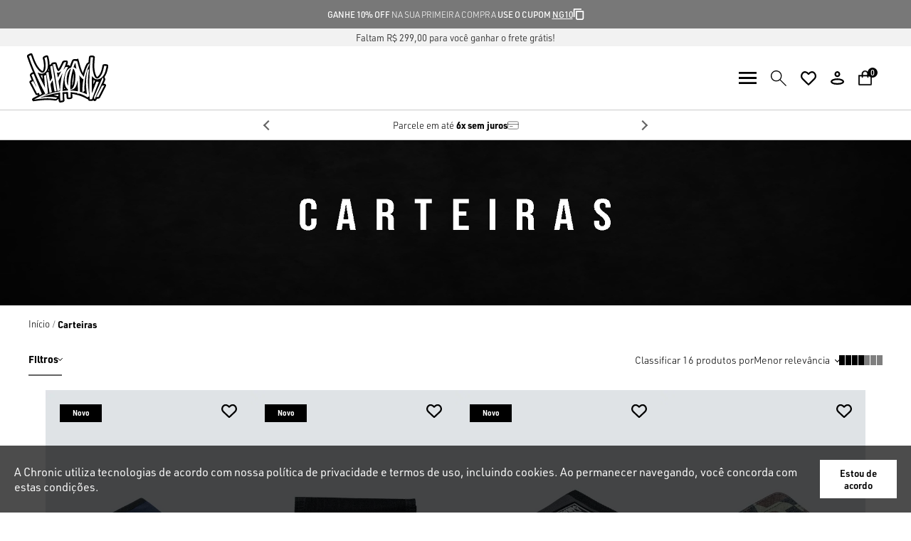

--- FILE ---
content_type: text/html; charset=utf-8
request_url: https://www.chronic.com.br/acessorios/carteiras/c
body_size: 40021
content:
<!doctype html>
<html data-n-head-ssr lang="pt-br" data-n-head="%7B%22lang%22:%7B%22ssr%22:%22pt-br%22%7D%7D">
  <head >
    <title>Carteiras Estilo e Funcionalidade </title><meta data-n-head="ssr" data-hid="viewport" name="viewport" content="width=device-width,initial-scale=1.0,maximum-scale=5.0"><meta data-n-head="ssr" data-hid="author" name="author" content="Convertr Commerce"><meta data-n-head="ssr" data-hid="robots" name="robots" content="index,follow"><meta data-n-head="ssr" data-hid="description" name="description" content="Descubra nossa seleção de carteiras, com designs modernos e funcionalidade. Compre agora e leve a moda!"><meta data-n-head="ssr" data-hid="title" name="title" content="Carteiras Estilo e Funcionalidade "><meta data-n-head="ssr" data-hid="keywords" name="keywords" content="carteiras, moda acessórios, carteiras de homem"><meta data-n-head="ssr" data-hid="og:image" property="og:image" content="https://s.chronic.com.br/gallery/LOGO/logo-chronic.png"><link data-n-head="ssr" rel="icon" type="image/png" href="https://s.chronic.com.br/gallery/LOGO/favicon-1.png"><link data-n-head="ssr" rel="apple-touch-icon" type="image/png" href="https://s.chronic.com.br/gallery/LOGO/favicon-1.png"><link data-n-head="ssr" rel="preconnect" href="https://cdn.convertr.app.br/"><link data-n-head="ssr" rel="preconnect" href="https://fonts.googleapis.com"><link data-n-head="ssr" rel="preconnect" href="https://fonts.gstatic.com"><link data-n-head="ssr" rel="stylesheet" href="https://use.typekit.net/jct0xyp.css"><link data-n-head="ssr" rel="canonical" href="https://chronic.com.br/acessorios/carteiras/c"><script data-n-head="ssr" data-hid="gtm-script">if(!window._gtm_init){window._gtm_init=1;(function(w,n,d,m,e,p){w[d]=(w[d]==1||n[d]=='yes'||n[d]==1||n[m]==1||(w[e]&&w[e][p]&&w[e][p]()))?1:0})(window,navigator,'doNotTrack','msDoNotTrack','external','msTrackingProtectionEnabled');(function(w,d,s,l,x,y){w[x]={};w._gtm_inject=function(i){if(w.doNotTrack||w[x][i])return;w[x][i]=1;w[l]=w[l]||[];w[l].push({'gtm.start':new Date().getTime(),event:'gtm.js'});var f=d.getElementsByTagName(s)[0],j=d.createElement(s);j.async=true;j.src='https://www.googletagmanager.com/gtm.js?id='+i;f.parentNode.insertBefore(j,f);}})(window,document,'script','dataLayer','_gtm_ids','_gtm_inject')}</script><script data-n-head="ssr" defer src="https://analytics.convertr.app.br/js/script.pageview-props.tagged-events.js"></script><script data-n-head="ssr" type="application/ld+json">{"@context":"https://schema.org","@type":"Organization","name":"Chronic ","alternateName":"Chronic ","url":"https://chronic.com.br","logo":"https://s.chronic.com.br/gallery/LOGO/logo-chronic.svg","image":"https://s.chronic.com.br/gallery/LOGO/logo-chronic.svg","description":"&lt;p&gt;Conheça a Chronic, marca de streetwear original de SP. Com essência da cultura urbana e temas de resistência, criamos peças autênticas que vestem a quebrada com orgulho. Mais de 5 mil revendedores no Brasil. Ninguém Guenta®.&lt;/p&gt;","address":{"@type":"PostalAddress","streetAddress":"Rua Maria Joaquina, nº 340  - São Paulo/SP - 03016-010","addressCountry":"BR"},"contactPoint":{"@type":"ContactPoint","telephone":"(11) 2291-8360","contactType":"customer service","email":"atendimento@chronic.com.br","areaServed":"BR","availableLanguage":"pt"},"sameAs":["https://www.instagram.com/chronic420oficial/?hl=pt-br","https://pt-br.facebook.com/chronic420oficial/","https://wa.me/5511915969352?text=Ol%C3%A1%2C%20visitei%20o%20site%20da%20Chronic%20e%20gostaria%20de%20algumas%20informa%C3%A7%C3%B5es.%20Pode%20me%20ajudar%3F"]}</script><script data-n-head="ssr" type="application/ld+json">{"@context":"https://schema.org","@type":"WebSite","url":"https://chronic.com.br","potentialAction":{"@type":"SearchAction","target":"https://chronic.com.br/busca?q={search_term_string}","query-input":"required name=search_term_string"}}</script><script data-n-head="ssr" type="application/ld+json">{"@context":"https://schema.org","@type":"BreadcrumbList","itemListElement":[{"@type":"ListItem","position":1,"name":"Início","item":"https://chronic.com.br"},{"@type":"ListItem","position":2,"name":"Carteiras","item":"https://chronic.com.br/acessorios/carteiras/c"}]}</script><link rel="preload" href="https://cdn.convertr.app.br/11690/332c7d6.js" as="script"><link rel="preload" href="https://cdn.convertr.app.br/11690/bed0387.js" as="script"><link rel="preload" href="https://cdn.convertr.app.br/11690/css/821be6a.css" as="style"><link rel="preload" href="https://cdn.convertr.app.br/11690/5a6e117.js" as="script"><link rel="preload" href="https://cdn.convertr.app.br/11690/css/e0a683d.css" as="style"><link rel="preload" href="https://cdn.convertr.app.br/11690/cfc1c10.js" as="script"><link rel="preload" href="https://cdn.convertr.app.br/11690/css/2ecc9e8.css" as="style"><link rel="preload" href="https://cdn.convertr.app.br/11690/11d861b.js" as="script"><link rel="preload" href="https://cdn.convertr.app.br/11690/94f8d71.js" as="script"><link rel="preload" href="https://cdn.convertr.app.br/11690/680d4f2.js" as="script"><link rel="preload" href="https://cdn.convertr.app.br/11690/cb0b4a4.js" as="script"><link rel="preload" href="https://cdn.convertr.app.br/11690/da29d98.js" as="script"><link rel="preload" href="https://cdn.convertr.app.br/11690/ccebd07.js" as="script"><link rel="preload" href="https://cdn.convertr.app.br/11690/d6ad5bd.js" as="script"><link rel="preload" href="https://cdn.convertr.app.br/11690/css/09162cb.css" as="style"><link rel="preload" href="https://cdn.convertr.app.br/11690/5f27179.js" as="script"><link rel="preload" href="https://cdn.convertr.app.br/11690/56a02e3.js" as="script"><link rel="preload" href="https://cdn.convertr.app.br/11690/4027877.js" as="script"><link rel="preload" href="https://cdn.convertr.app.br/11690/css/c8ef72f.css" as="style"><link rel="preload" href="https://cdn.convertr.app.br/11690/bf8009b.js" as="script"><link rel="preload" href="https://cdn.convertr.app.br/11690/css/66a1605.css" as="style"><link rel="preload" href="https://cdn.convertr.app.br/11690/8c00d8a.js" as="script"><link rel="preload" href="https://cdn.convertr.app.br/11690/353fc3f.js" as="script"><link rel="preload" href="https://cdn.convertr.app.br/11690/63a96a1.js" as="script"><link rel="preload" href="https://cdn.convertr.app.br/11690/1f226e4.js" as="script"><link rel="preload" href="https://cdn.convertr.app.br/11690/e20fe7e.js" as="script"><link rel="preload" href="https://cdn.convertr.app.br/11690/4d2e3c8.js" as="script"><link rel="preload" href="https://cdn.convertr.app.br/11690/7b60194.js" as="script"><link rel="preload" href="https://cdn.convertr.app.br/11690/11b155a.js" as="script"><link rel="preload" href="https://cdn.convertr.app.br/11690/d80af89.js" as="script"><link rel="preload" href="https://cdn.convertr.app.br/11690/598ffb4.js" as="script"><link rel="preload" href="https://cdn.convertr.app.br/11690/bf236c4.js" as="script"><link rel="preload" href="https://cdn.convertr.app.br/11690/ebbb27b.js" as="script"><link rel="stylesheet" href="https://cdn.convertr.app.br/11690/css/821be6a.css"><link rel="stylesheet" href="https://cdn.convertr.app.br/11690/css/e0a683d.css"><link rel="stylesheet" href="https://cdn.convertr.app.br/11690/css/2ecc9e8.css"><link rel="stylesheet" href="https://cdn.convertr.app.br/11690/css/09162cb.css"><link rel="stylesheet" href="https://cdn.convertr.app.br/11690/css/c8ef72f.css"><link rel="stylesheet" href="https://cdn.convertr.app.br/11690/css/66a1605.css">
  </head>
  <body >
    <noscript data-n-head="ssr" data-hid="gtm-noscript" data-pbody="true"></noscript><div data-server-rendered="true" id="__nuxt"><!----><div id="__layout"><div id="app"><style>  </style> <div><style>
        :root{
            --color1: #000;
            --color2: #FFF;
            --color3: #E97E78;
        }
        header .logo,
        footer .group-wrapper .group .logo{
            background-image:url(https://s.chronic.com.br/gallery/LOGO/logo-chronic.svg);
            width: 114px;
            height: 69px;
        }
        @media(max-width:768px){
            header .logo,
            footer .group-wrapper .group .logo{
                background-image:url(https://s.chronic.com.br/gallery/LOGO/logo-chronic.svg);
                width: 86px;
                height: 52px;
            }
        }
    </style></div> <header class="header"><div class="header__wrapper"><!----> <!----> <section class="header__content"><div class="container"><a href="/" aria-label="Página principal" class="header__logo nuxt-link-active"><div class="logo"></div></a> <div class="header__nav-wrapper"><nav class="menu"><div class="close-menu-icon"><i class="fe-x"></i></div> <ul class="small"><!---->   </ul></nav></div> <div class="header__email"><a href="mailto:atendimento@chronic.com.br" aria-label="E-mail Chronic">
                        Atendimento <b>atendimento@chronic.com.br</b></a></div> <div class="header__links"><ul><li aria-label="Menu" class="header__mobile-menu"><i class="mobile__menu-icon"></i></li> <li class="header__search-wrapper"><div aria-label="O que você procura?" class="header__search"><i class="header__search-icon"></i></div></li> <li class="wishlist-icon"><a href="/conta/lista-desejos" aria-label="Wishlist" title="Favoritos"><i class="header__favorite-icon"></i></a></li> <li class="account-icon account"><!----><!----><!----><!----><!----></li> <li class="header__mobile-logo"><a href="/" aria-label="Página principal" class="nuxt-link-active"><div class="logo"></div></a></li> <li aria-label="Sacola" class="bag-icon"><i class="header__bag-icon"></i> <span>0</span></li></ul></div> <!----></div> <div class="header__appeals"><section class="navigation appeals menu__id-undefined"><!----></section></div></section> <!----></div> <div role="button" aria-label="Ir para o topo" class="fixed__scrolltop-icon"><i class="fe-arrow-up"></i></div></header> <main class="category__page grid-5"><div class="category__page-heading"><div class="loading"><div></div></div> <img srcset="https://s.chronic.com.br/gallery/BANNER%20CAT%20PC/carteiras-pc.jpg" alt="Banner página de categoria"> <h1 class="page-title h1 has__banners">Carteiras</h1></div> <div itemscope="itemscope" itemtype="https://schema.org/BreadcrumbList" class="breadcrumbs"><div class="l-container"><ul><li itemprop="itemListElement" itemscope="itemscope" itemtype="https://schema.org/ListItem" class="breadcrumb__li-first"><a href="/" aria-label="Ir para página inicial" itemprop="item" class="nuxt-link-active"><span itemprop="name">Início</span></a> <meta itemprop="position" content="1"></li>  <li itemprop="itemListElement" itemscope="itemscope" itemtype="https://schema.org/ListItem" class="breadcrumb__li-last"><span itemprop="name">Carteiras</span> <meta itemprop="position" content="2"></li></ul></div></div> <div class="category__page-nav"><div class="l-container"><div class="category__page-nav-wrapper"><div data-fetch-key="0" class="layer category__page-nav-filter"><div class="loader" style="display:none;"><div class="bt-spinner"></div></div> <div class="nav-filters"><div class="nav__filter-overlay"></div> <button class="arrow-down">Filtros</button> <!----> <div class="attributes"><button class="nav__filter-clean">Limpar filtros</button> <button class="close">Aplicar</button> <!----> <div class="attribute cor"><dt class="arrow-down active">Cor</dt> <dd style="display:;"><ul><li><label for="cor-44674" alt="UNICA" class="has-thumb"><div class="checkbox" style="display:none;"><input type="checkbox" id="cor-44674" value="44674"></div> <img src="https://s3.sa-east-1.amazonaws.com/s.chronic.com.br/gallery/cor/unico.jpg" alt="UNICA" title="UNICA"></label></li><li><label for="cor-45174" alt="PRETO" class="has-thumb"><div class="checkbox" style="display:none;"><input type="checkbox" id="cor-45174" value="45174"></div> <div class="color"><div alt="PRETO" title="PRETO" style="background:#000000;"></div></div></label></li></ul></dd> <!----></div><div class="attribute tamanho"><dt class="arrow-down active">Tamanho</dt> <dd style="display:;"><ul><li><label for="tamanho-44675" alt="U"><div class="checkbox" style="display:;"><input type="checkbox" id="tamanho-44675" value="44675"></div> <span>U</span></label></li></ul></dd> <!----></div><div class="attribute price"><dt class="arrow-down active">Preço</dt> <!----> <dd style="display:;"><ul><li><div class="range-slider"><input type="range" min="84" max="108" step="0.5" value="84"> <input type="range" min="84" max="108" step="0.5" value="108"></div></li> <li class="price-range"><span>R$ 84,00</span> <span>R$ 108,00</span></li></ul> <button>Aplicar</button></dd></div></div></div></div> <div class="category__page-count-products"><span>Classificar <b>16</b> produtos por</span></div> <div class="sort-by category__page-sort"><span class="arrow-down">Ordenar por <b></b></span> <ul><li>Maior relevância</li><li>Menor relevância</li><li>Novidades</li><li>Menor preço</li><li>Maior preço</li><li>Desconto</li><li>Nome A-Z</li><li>Nome Z-A</li></ul></div> <div class="grid-mode category__page-grid-mode"><ul><li class="grid-3"><div></div></li> <li class="grid-4"><div></div></li> <li class="grid-5 current"><div></div></li></ul></div></div></div></div> <section class="product-shelf grid-4  shelf__both carousel-false"><div class="container"><!----> <!----> <!----> <!----> <div class="shelf-wrapper"><!----> <!----></div> <!----> <div><!----> <!----></div> <div class="message">Nenhum produto
            encontrado...</div> <!----></div></section> <!----> <div class="category__page-go-top"><span>Voltar ao topo</span></div></main> <footer class="footer"><div class="about"><div class="l-container"><div class="about__logo"><div class="logo"><img src="https://cdn.convertr.app.br/11690/img/logo-chronic.5f74f94.svg" alt="Logo Chronic"></div></div> <div class="about__content"><p>
                    Criada em 2011, a CHRONIC é referência em MODA RUA e está presente em todo território nacional. Seguramente, somos a única marca brasileira de expressão que se posiciona política e socialmente. Nossas raízes estão nos 4 elementos do HIP-HOP, no REGGAE, no movimento canábico e na luta de classe. Há mais de uma década proporcionando aos nossos clientes - produtos de alta qualidade, muita identidade e preços acessíveis. A marca não é exclusiva, é inclusiva. Cole com nós e valorize a marca nacional que se porta como nacional e tem orgulho de vestir nossos irmãos e irmãs. Original, marginal e muito rua pra ser street. Roupa do BRÁS, dos nossos para os nossos. NINGUÉM GUENTA!
                </p></div></div></div> <div class="footer__wrapper"><div class="footer__newsletter"><div class="newsletter"><div class="container" style="display:;"><div class="newsletter__wrapper"><!----> <form class="newsletter__form"><div class="newsletter__input-box newsletter__input-name"><!----> <input placeholder="Nome" type="text" name="newsletter:name" value=""></div> <div class="newsletter__input-box newsletter__input-email"><!----> <input placeholder="E-mail" type="text" name="newsletter:email" value=""></div> <!----> <!----> <button type="submit" disabled="disabled" class="newsletter__send-button"><span aria-label="Enviar">Enviar</span> <div class="newsletter__send-button-icon"><i></i></div></button> <label class="newsletter__checkbox"><input type="checkbox" id="newsletter__checkbox-input" class="newsletter__checkbox-input"><span><span>Ao enviar você concorda com os termos descritos na </span><a href="/pagina/privacidade/" aria-label="Ir para a página de Política de privacidade" class="newsletter__checkbox-link">Política de
                        Privacidade</a></span></label> <!----></form></div></div> <!----></div></div> <div class="footer__links"> <div class="footer__socials"><nav><ul><li><a href="https://www.instagram.com/chronic420oficial/?hl=pt-br" target="_blank" aria-label="Link rede social instagram"><i class="instagram"></i></a></li><li><a href="https://pt-br.facebook.com/chronic420oficial/" target="_blank" aria-label="Link rede social facebook"><i class="facebook"></i></a></li><li><a href="https://wa.me/5511915969352?text=Ol%C3%A1%2C%20visitei%20o%20site%20da%20Chronic%20e%20gostaria%20de%20algumas%20informa%C3%A7%C3%B5es.%20Pode%20me%20ajudar%3F" target="_blank" aria-label="Link rede social whatsapp"><i class="whatsapp"></i></a></li></ul></nav></div> <div class="footer__security"><span>Certificados</span> <ol><li class="footer__security-icon"><img src="https://cdn.convertr.app.br/11690/img/security.37964e5.svg" alt="Logo google site seguro"></li> <li class="footer__security-clearsale"><img src="https://cdn.convertr.app.br/11690/img/clearsale.352cfb2.svg" alt="Logo clearsale"></li></ol></div></div></div> <div class="copy"><div class="copy__wrapper"><!----> <a href="https://convertr.com.br/?utm_source=assinatura&amp;utm_medium=cvtr-v2&amp;utm_campaign=Chronic " aria-label="Site Convertr" target="_blank" class="convertr">
                Plataforma
                <img src="https://cdn.convertr.app.br/11690/img/convertr.9e4e6e7.svg" alt="Logo Convertr"></a> <div class="footer__payments"><span>Formas de pagamento</span> <ol><li class="payment-brand visa"></li><li class="payment-brand master"></li><li class="payment-brand hipercard"></li><li class="payment-brand elo"></li><li class="payment-brand pix"></li></ol></div></div></div> <!----></footer> <div><div class="overlay"></div> <div class="sidebar-cart"><div class="title"><h3 class="h3"><b>Minha sacola</b> (<span class="sidebar-cart__items-count">0</span>)</h3> <button type="button" aria-label="Limpar carrinho" title="Limpar carrinho" class="sidebar-cart__clear-btn" style="display:none;">Limpar sacola</button> <button type="button" aria-label="Limpar produtos sem estoque" title="Limpar produtos sem estoque" class="sidebar-cart__clear-btn" style="display:none;">Limpar esgotados</button> <div class="close"></div></div> <div class="loading" style="display:;"><div></div></div> <div class="empty" style="display:none;"><div class="circle"><i class="fe-shopping-bag"></i></div> <div class="info"><span>Poxa, sua sacola está vazia <small>😔</small></span> <button>Continuar comprando</button></div></div> <div class="content" style="display:none;"><div class="sidebar-offers"><button class="sidebar-offers__button">Confira as ofertas disponíveis</button> <div class="sidebar-offers-floater"><div class="sidebar-offers-floater__overlay"></div> <div class="sidebar-offers-floater__wrapper"><div class="sidebar-offers-floater__close"><i class="fe-x"></i></div> <div class="sidebar-offers-floater__content"><h2 class="sidebar-offers-floater__heading">Ofertas disponíveis</h2> </div></div></div></div> <div class="sidebar-cart__cross-sell sidebar-cart__cross-sell-no-products"><!----> <!----></div> <section data-qty="0" class="cart-items"> <ul class="cart__page-items-default" style="display:;"></ul> <!----> <!----> <!----></section> <div class="extra-info" style="display:none;"><p>UTILIZE O CUPOM :<span class="copy__cupom click__copy"> </span></p> <!----></div> <section data-fetch-key="1" class="cart-totals"><!----><!----><!----><!----><!----> <table><tbody><tr class="totals__coupon-promotion"><td width="30%">Cupom</td> <td width="70%" align="right"><section class="coupon"><div class="loading" style="display:none;"><div class="a"></div></div> <div style="display:;"><!----> <form style="display:none;"><input type="text" name="coupon" placeholder="Digite o cupom" value=""> <button>Ok</button></form> <button class="add" style="display:;">Inserir cupom</button></div></section></td></tr> <!----> <tr class="tr-shipping"><td width="30%">Entrega</td> <td width="70%" align="right"><!----></td></tr> <!----> <tr class="total"><td>Total</td> <td align="right" class="total d-flex-center-end" style="display:;"><span class="d-flex-center-end">
                        R$ 0,00
                    </span></td> <td class="loading" style="display:none;"><div class="a"></div></td></tr></tbody></table> <!----> <button class="btn-cart-continue">Continuar comprando</button> <button aria-label="Concluir pedido" class="btn-cart" style="display:none;"><i class="fe-lock"></i> <span>Concluir pedido</span></button></section> <div width="93%" height="auto" adaptive="true" shiftX="0" maxHeight="300" scrollable="true" class="shipping-modal-container"><div class="close"></div> <div class="cart-shipping"><form><label for="postcode"><span>Cálculo de frete</span> <input onkeydown="return event.key != 'Enter';" type="tel" name="cep" placeholder="Digite seu CEP" value=""></label></form> <div class="shipping-loading" style="display:none;"><div class="item"><div class="a"></div></div><div class="item"><div class="a"></div></div></div> <!----> <!----> <!----> <!----></div></div> <!----></div> <div class="estimate-blur"></div></div></div> <div class="customer-floater customer-forms"><div class="overlay"></div> <div class="wrapper"><div class="close"></div> <div class="loading" style="display:none;"></div> <div class="login" style="display:none;"><span class="title">Login</span> <div class="customer-create"><div class="loading" style="display:none;"></div> <form action method="post" class="login"><label for="login-username"><small>Obrigatório</small><!----><!----><!----> <span>CPF ou e-mail</span> <input type="text" id="login-username" name="username" value=""></label> <label for="login-password" style="display:none;"><small>Obrigatório</small><!----><!----><!----> <span>Senha</span> <input id="login-password" name="password" autocomplete="off" type="password" value=""> <i class="fe-eye" style="display:;"></i> <i class="fe-eye-off" style="display:none;"></i></label> <p class="login-feedback" style="display:none;"></p> <button type="submit" disabled="disabled">Entrar</button> <!----></form></div> <a href="javascript:;" role="button" class="create__acc-link">Criar uma conta</a> <br> <a href="javascript:;" role="button" class="forgot__pass-link">Esqueceu sua senha?</a></div> <div class="forgotPassword" style="display:none;"><div class="customer-create"><div class="loading" style="display:none;"></div> <form action method="post" class="forgotPassword"><label><small>Obrigatório</small><!----><!----><!----> <span>Digite seu e-mail</span> <input type="text" name="email" value=""></label> <button type="submit" disabled="disabled">Enviar</button></form></div> <a href="javascript:;" role="button">Lembrei minha senha</a></div> <div class="newPassword" style="display:none;"><span class="title">Criar nova senha</span> <div class="customer-create"><div class="loading" style="display:none;"></div> <form action method="post" class="newPassword"><input type="hidden" name="token" value=""> <label><small>Obrigatório</small><!----><!----><!----> <span>Sua nova senha</span> <input type="password" name="password" autocomplete="false" value=""></label> <label><small>Obrigatório</small><!----><!----><!----> <span>Confirme sua senha</span> <input type="password" name="cpassword" autocomplete="false" value=""></label> <button type="submit" disabled="disabled">Criar</button></form></div> <a href="javascript:;" role="button">Lembrei minha senha</a></div> <!----></div></div> <!----> <div class="wrapper-popup"></div> <!----> <div class="countdowns__floater"></div></div></div></div><script>window.__NUXT__=(function(a,b,c,d,e,f,g,h,i,j,k,l,m,n,o,p,q,r,s,t,u,v,w,x,y,z,A,B,C,D,E,F,G,H,I,J,K,L,M,N,O,P,Q,R,S,T,U,V,W,X,Y,Z,_,$,aa,ab,ac,ad,ae,af,ag,ah,ai,aj,ak,al){return {layout:P,data:[{query:{},category:{id:Q,name:R,slug:S,url_key:T,description:x,image:"https:\u002F\u002Fs.chronic.com.br\u002Fgallery\u002FBANNER CAT PC\u002Fcarteiras-pc.jpg",image_mobile:"https:\u002F\u002Fs.chronic.com.br\u002Fgallery\u002FBANNER CAT MOB\u002Fcarteiras-mob.jpg",icon_menu:t,slider_id:t,status:r,show_in_menu:r,position:H,order_by:t,sort_by:t,parent_id:15101,meta_title:"Carteiras Estilo e Funcionalidade ",meta_keywords:"carteiras, moda acessórios, carteiras de homem",meta_description:"Descubra nossa seleção de carteiras, com designs modernos e funcionalidade. Compre agora e leve a moda!",updated_at:"2025-08-15T18:34:37.000000Z",has_childrens:y,products_count:16}}],fetch:{"0":{navigation:{"1538":{attribute:{code:U,name:"Cor"},options:[{id:44674,value:"UNICA",value_frontend:t,position:54,thumbnail:"https:\u002F\u002Fs3.sa-east-1.amazonaws.com\u002Fs.chronic.com.br\u002Fgallery\u002Fcor\u002Funico.jpg",hex:x},{id:45174,value:V,value_frontend:V,position:112,thumbnail:t,hex:"#000000"}]},"1539":{attribute:{code:I,name:"Tamanho"},options:[{id:44675,value:"U",value_frontend:t,position:21,thumbnail:t,hex:t}]},price:{attribute:{code:W,name:"Price"},options:[{value:X},{value:Y}]}},filters:{cor:[],tamanho:[],price:[]},filtersSelected:[],priceFilter:[X,Y],attributesOpened:y,categories:{error:y,data:[{id:Q,name:R,slug:S,url_key:T,icon_menu:t,parent_id:t,position:H,childrens:[],has_childrens:y}]},accordionOpened:I,mobile:y,showCategory:y},"1":{conditions:{},loading:y,cartTotals:{items_count:q,subtotal:q,discount:{coupon:q,total:q},shipping_total:q,total:q},coupons:[],info:y}},error:t,state:{store:{id:"f71372d86edc81d9b5dd41b7f6f8e452",configs:{host:"www.chronic.com.br",gtm_id:"GTM-NJG9N6T","social.instagram":"https:\u002F\u002Fwww.instagram.com\u002Fchronic420oficial\u002F?hl=pt-br","social.facebook":"https:\u002F\u002Fpt-br.facebook.com\u002Fchronic420oficial\u002F","social.whatsapp":Z,domain:"chronic.com.br",dev_domain:"chronic.convertr.app.br",wpp_number:_,phone:"(11) 2291-8360",taxvat:"17.267.044\u002F0001-85",razao_social:"CRC STREETWEAR LTDA",name:"Chronic ",postcode:"03016-010",number:"340 ",street:"Rua Maria Joaquina",neighborhood:"Brás",city:"São Paulo",region:"SP",timezone:"America\u002FSao_Paulo",meta_title:"Chronic - Moda Streetwear Autêntica e Marginal Desde 2011",meta_description:"Conheça a Chronic, marca de streetwear original de SP. Com essência da cultura urbana e temas de resistência, criamos peças autênticas que vestem a quebrada com orgulho. Mais de 5 mil revendedores no Brasil. Ninguém Guenta®.",og_image:"https:\u002F\u002Fs.chronic.com.br\u002Fgallery\u002FLOGO\u002Flogo-chronic.png",email:"atendimento@chronic.com.br",theme:"chronic-b2c",robots:"index,follow",ga_account_id:"G-WDH0VJZY0X",meta_keywords:"chronic brasil, chronic oficial, chronic loja, chronic roupas, chronic acessórios, marca chronic, produtos chronic, comprar chronic, moda chronic, chronic streetwear",goal_2025_billing:"{\"7\":\"200000.00\",\"10\":\"140000.00\"}",description:"\u003Cp\u003EConheça a Chronic, marca de streetwear original de SP. Com essência da cultura urbana e temas de resistência, criamos peças autênticas que vestem a quebrada com orgulho. Mais de 5 mil revendedores no Brasil. Ninguém Guenta®.\u003C\u002Fp\u003E",fbapi:{status:"1"}}},apps:{},cart:{cart_id:x},checkout:{step:"login",address:{},shipping:{},payment:{},success:{},discount:{}},globals:{promotionsData:t},lgpd:{lgpd:{expire_at:t}},navigation:{grid_mode:J,redirects:[{id:106629,old_path:"\u002Fcategoria\u002F98",new_path:F,code:a},{id:106630,old_path:"\u002Ffornecedor\u002F5\u002Fchronic",new_path:F,code:a},{id:106631,old_path:"\u002Fproduto\u002F3104-2024-113-v2five-panel-chronic",new_path:"\u002F2024-113-v2five-panel-chronic-1746783138\u002Fp",code:a},{id:106632,old_path:"\u002Fproduto\u002F3423-2024-132-five-panel-chronic",new_path:"\u002F2024-132-five-panel-chronic-1200911009\u002Fp",code:a},{id:106633,old_path:"\u002Fproduto\u002F3424-2024-132-v2-five-panel-chronic",new_path:"\u002F2024-132-v2-five-panel-chronic-1614761518\u002Fp",code:a},{id:106634,old_path:"\u002Fproduto\u002F3618-2024-136-five-panel-chronic-",new_path:"\u002F2024-136-five-panel-chronic-1284403197\u002Fp",code:a},{id:106635,old_path:"\u002Fproduto\u002F3623-2024-140-five-panel-chronic-",new_path:"\u002F2024-140-five-panel-chronic-1032674518\u002Fp",code:a},{id:106636,old_path:"\u002Fproduto\u002F3634-2024-142-five-panel-chronic-",new_path:"\u002F2024-142-five-panel-chronic-1137660474\u002Fp",code:a},{id:106637,old_path:"\u002Fproduto\u002F3647-2024-142-five-panel-chronic-",new_path:"\u002F2024-149-five-panel-chronic-1771353509\u002Fp",code:a},{id:106638,old_path:"\u002Fproduto\u002F3645-2024-143-five-panel-chronic-",new_path:"\u002F2024-143-five-panel-chronic-1851928052\u002Fp",code:a},{id:106639,old_path:"\u002Fproduto\u002F3646-2024-143-v2-five-panel-chronic-",new_path:"\u002F2024-143-v2-five-panel-chronic-1328079042\u002Fp",code:a},{id:106640,old_path:"\u002Fproduto\u002F3772-2024-143-v2-five-panel-chronic-mato-seco-",new_path:"\u002F2024-143-v2-five-panel-chronic-mato-seco-1947965488\u002Fp",code:a},{id:106641,old_path:"\u002Fproduto\u002F3614-2024-146-five-panel-chronic-",new_path:"\u002F2024-146-five-panel-chronic-1046712969\u002Fp",code:a},{id:106642,old_path:"\u002Fproduto\u002F3617-2024-146-five-panel-chronic-",new_path:"\u002F2024-144-five-panel-chronic-1393752648\u002Fp",code:a},{id:106643,old_path:"\u002Fproduto\u002F3626-2024-147-five-panel-chronic-",new_path:"\u002F2024-147-five-panel-chronic-1122848023\u002Fp",code:a},{id:106644,old_path:"\u002Fproduto\u002F3625-2024-148-five-panel-chronic-",new_path:"\u002F2024-148-five-panel-chronic-1785152133\u002Fp",code:a},{id:106645,old_path:"\u002Fproduto\u002F3628-2024-151-five-panel-chronic-",new_path:"\u002F2024-151-five-panel-chronic-1771790502\u002Fp",code:a},{id:106646,old_path:"\u002Fproduto\u002F3629-2024-153-five-panel-chronic-",new_path:"\u002F2024-153-five-panel-chronic-1574633421\u002Fp",code:a},{id:106647,old_path:"\u002Fproduto\u002F3635-2024-154-five-panel-chronic-",new_path:"\u002F2024-154-five-panel-chronic-1812625166\u002Fp",code:a},{id:106648,old_path:"\u002Fproduto\u002F3638-2024-155-five-panel-chronic-",new_path:"\u002F2024-155-five-panel-chronic-1138154914\u002Fp",code:a},{id:106649,old_path:"\u002Fproduto\u002F3630-2024-156-five-panel-chronic-",new_path:"\u002F2024-156-five-panel-chronic-1044621410\u002Fp",code:a},{id:106650,old_path:"\u002Fproduto\u002F3616-2024-157-five-panel-chronic-",new_path:"\u002F2024-157-five-panel-chronic-1376798987\u002Fp",code:a},{id:106651,old_path:"\u002Fproduto\u002F3632-2024-159-five-panel-chronic-",new_path:"\u002F2024-159-five-panel-chronic-1465403105\u002Fp",code:a},{id:106652,old_path:"\u002Fproduto\u002F3633-2024-160-five-panel-chronic-",new_path:"\u002F2024-160-five-panel-chronic-1834707719\u002Fp",code:a},{id:106653,old_path:"\u002Fproduto\u002F3636-2024-161-five-panel-chronic-",new_path:"\u002F2024-161-five-panel-chronic-1145117377\u002Fp",code:a},{id:106654,old_path:"\u002Fproduto\u002F3637-2024-162-five-panel-chronic-",new_path:"\u002F2024-162-five-panel-chronic-1398129970\u002Fp",code:a},{id:106655,old_path:"\u002Fproduto\u002F3639-2024-163-snapback-chronic-",new_path:"\u002F2024-163-snapback-chronic-1548833543\u002Fp",code:a},{id:106656,old_path:"\u002Fproduto\u002F3652-2024-166-snapback-chronic-",new_path:"\u002F2024-166-snapback-chronic-1577038531\u002Fp",code:a},{id:106657,old_path:"\u002Fcategoria\u002F22",new_path:d,code:a},{id:106658,old_path:"\u002Fproduto\u002F1146-bone-aba-reta-chronic-2021010",new_path:d,code:a},{id:106659,old_path:"\u002Fproduto\u002F1688-chronic-five-panel-22024",new_path:d,code:a},{id:106660,old_path:"\u002Fproduto\u002F1689-chronic-five-panel-22042",new_path:d,code:a},{id:106661,old_path:"\u002Fproduto\u002F1690-chronic-five-panel-22025",new_path:d,code:a},{id:106662,old_path:"\u002Fproduto\u002F1691-chronic-five-panel-2216",new_path:d,code:a},{id:106663,old_path:"\u002Fproduto\u002F1790-chronic-five-panel-2209",new_path:d,code:a},{id:106664,old_path:"\u002Fproduto\u002F1792-chronic-five-panel-2230",new_path:d,code:a},{id:106665,old_path:"\u002Fproduto\u002F1794-chronic-five-panel-2233",new_path:d,code:a},{id:106666,old_path:"\u002Fproduto\u002F1798-chronic-flex-panel-2246",new_path:d,code:a},{id:106667,old_path:"\u002Fproduto\u002F180-chronic-five-panel-23072",new_path:d,code:a},{id:106668,old_path:"\u002Fproduto\u002F1800-snapback-chronic-2248",new_path:d,code:a},{id:106669,old_path:"\u002Fproduto\u002F1801-chronic-five-panel-22026",new_path:d,code:a},{id:106670,old_path:"\u002Fproduto\u002F1802-chronic-five-panel-22031",new_path:d,code:a},{id:106671,old_path:"\u002Fproduto\u002F1807-chronic-five-panel-22027",new_path:d,code:a},{id:106672,old_path:"\u002Fproduto\u002F181-bone-dad-hat-chronic-022",new_path:d,code:a},{id:106673,old_path:"\u002Fproduto\u002F1811-chronic-five-panel-2237",new_path:d,code:a},{id:106674,old_path:"\u002Fproduto\u002F1815-chronic-five-panel-220",new_path:d,code:a},{id:106675,old_path:"\u002Fproduto\u002F185-bone-aba-reta-chronic-2021016",new_path:d,code:a},{id:106676,old_path:"\u002Fproduto\u002F186-bone-aba-reta-chronic-2021017",new_path:d,code:a},{id:106677,old_path:"\u002Fproduto\u002F187-bone-aba-reta-chronic-2021013v4",new_path:d,code:a},{id:106678,old_path:"\u002Fproduto\u002F1878-bong-de-vidro-percolaiter-28cm",new_path:d,code:a},{id:106679,old_path:"\u002Fproduto\u002F188-bone-aba-reta-chronic-2021009",new_path:d,code:a},{id:106680,old_path:"\u002Fproduto\u002F189-bone-five-panel-chronic-2021004v3",new_path:d,code:a},{id:106681,old_path:"\u002Fproduto\u002F1895-bone-chronic-051-",new_path:d,code:a},{id:106682,old_path:"\u002Fproduto\u002F1909-chronic-flex-panel-2246",new_path:d,code:a},{id:106683,old_path:"\u002Fproduto\u002F1916-chronic-flex-panel-2253",new_path:d,code:a},{id:106684,old_path:"\u002Fproduto\u002F1917-chronic-six-panel-2248",new_path:d,code:a},{id:106685,old_path:"\u002Fproduto\u002F1918-chronic-flex-panel-2249",new_path:d,code:a},{id:106686,old_path:"\u002Fproduto\u002F1920-chronic-flex-panel-2252",new_path:d,code:a},{id:106687,old_path:"\u002Fproduto\u002F1921-chronic-flex-panel-2254",new_path:d,code:a},{id:106688,old_path:"\u002Fproduto\u002F1922-chronic-flex-panel-2245",new_path:d,code:a},{id:106689,old_path:"\u002Fproduto\u002F2010-chronic-flex-panel-22040",new_path:d,code:a},{id:106690,old_path:"\u002Fproduto\u002F2011-chronic-flex-panel-22041",new_path:d,code:a},{id:106691,old_path:"\u002Fproduto\u002F2039-bong-de-vidro-mini-dab",new_path:d,code:a},{id:106692,old_path:"\u002Fproduto\u002F2161-chronic-flex-panel-22041",new_path:d,code:a},{id:106693,old_path:"\u002Fproduto\u002F2162-chronic-flex-panel-23066",new_path:d,code:a},{id:106694,old_path:"\u002Fproduto\u002F2164-chronic-flex-panel-23069",new_path:d,code:a},{id:106695,old_path:"\u002Fproduto\u002F2165-chronic-flex-panel-23071-1",new_path:d,code:a},{id:106696,old_path:"\u002Fproduto\u002F2166-chronic-flex-panel-23069",new_path:d,code:a},{id:106697,old_path:"\u002Fproduto\u002F2167-chronic-flex-panel-23071-2",new_path:d,code:a},{id:106698,old_path:"\u002Fproduto\u002F218-bone-five-panel-chronic-2021019",new_path:d,code:a},{id:106699,old_path:"\u002Fproduto\u002F2208-chronic-chronic-aba-curva-2364",new_path:d,code:a},{id:106700,old_path:"\u002Fproduto\u002F2209-chronic-chronic-aba-curva-2365",new_path:d,code:a},{id:106701,old_path:"\u002Fproduto\u002F2211-chronic-chronic-aba-curva-2365",new_path:d,code:a},{id:106702,old_path:"\u002Fproduto\u002F2230-chronic-five-panel-2215",new_path:d,code:a},{id:106703,old_path:"\u002Fproduto\u002F2231-chronic-five-panel-2233-v2",new_path:d,code:a},{id:106704,old_path:"\u002Fproduto\u002F2232-chronic-five-panel-2233-v3",new_path:d,code:a},{id:106705,old_path:"\u002Fproduto\u002F2233-chronic-five-panel-2244",new_path:d,code:a},{id:106706,old_path:"\u002Fproduto\u002F2394-chronic-five-panel-23062",new_path:d,code:a},{id:106707,old_path:"\u002Fproduto\u002F2400-chronic-five-panel-23062",new_path:d,code:a},{id:106708,old_path:"\u002Fproduto\u002F2401-chronic-five-panel-23061-",new_path:d,code:a},{id:106709,old_path:"\u002Fproduto\u002F2414-chronic-five-panel-23056",new_path:d,code:a},{id:106710,old_path:"\u002Fproduto\u002F2416-chronic-five-panel-23057",new_path:d,code:a},{id:106711,old_path:"\u002Fproduto\u002F2441-chronic-five-panel-23067",new_path:d,code:a},{id:106712,old_path:"\u002Fproduto\u002F2511-chronic-five-panel-23060",new_path:d,code:a},{id:106713,old_path:"\u002Fproduto\u002F2528-chronic-five-panel-23075",new_path:d,code:a},{id:106714,old_path:"\u002Fproduto\u002F2529-chronic-five-panel-23075-v2",new_path:d,code:a},{id:106715,old_path:"\u002Fproduto\u002F2530-chronic-five-panel-23076",new_path:d,code:a},{id:106716,old_path:"\u002Fproduto\u002F2531-chronic-five-panel-23076-v2",new_path:d,code:a},{id:106717,old_path:"\u002Fproduto\u002F2532-chronic-five-panel-23077",new_path:d,code:a},{id:106718,old_path:"\u002Fproduto\u002F2534-chronic-five-panel-23082",new_path:d,code:a},{id:106719,old_path:"\u002Fproduto\u002F2535-chronic-five-panel-23079",new_path:d,code:a},{id:106720,old_path:"\u002Fproduto\u002F2537-chronic-five-panel-23079-v3",new_path:d,code:a},{id:106721,old_path:"\u002Fproduto\u002F2539-chronic-five-panel-23081",new_path:d,code:a},{id:106722,old_path:"\u002Fproduto\u002F2540-chronic-five-panel-23083",new_path:d,code:a},{id:106723,old_path:"\u002Fproduto\u002F2541-chronic-five-panel-23078",new_path:d,code:a},{id:106724,old_path:"\u002Fproduto\u002F2542-chronic-five-panel-23078-v2",new_path:d,code:a},{id:106725,old_path:"\u002Fproduto\u002F2543-chronic-five-panel-23078-v3",new_path:d,code:a},{id:106726,old_path:"\u002Fproduto\u002F2544-chronic-five-panel-23081-v2",new_path:d,code:a},{id:106727,old_path:"\u002Fproduto\u002F2546-chronic-five-panel-23083-v2",new_path:d,code:a},{id:106728,old_path:"\u002Fproduto\u002F2547-chronic-five-panel-23084",new_path:d,code:a},{id:106729,old_path:"\u002Fproduto\u002F2548-chronic-five-panel-23084-v2",new_path:d,code:a},{id:106730,old_path:"\u002Fproduto\u002F2550-chronic-five-panel-23085",new_path:d,code:a},{id:106731,old_path:"\u002Fproduto\u002F2558-chronic-chronic-aba-curva-2023-087",new_path:d,code:a},{id:106732,old_path:"\u002Fproduto\u002F2560-chronic-chronic-aba-curva-2023-089",new_path:d,code:a},{id:106733,old_path:"\u002Fproduto\u002F2566-chronic-five-panel-23058",new_path:d,code:a},{id:106734,old_path:"\u002Fproduto\u002F2594-chronic-five-panel-23060",new_path:d,code:a},{id:106735,old_path:"\u002Fproduto\u002F2615-bong-de-vidro-ice-reforcado-20cm",new_path:d,code:a},{id:106736,old_path:"\u002Fproduto\u002F266-chronic-019369-v3-dad-hat",new_path:d,code:a},{id:106737,old_path:"\u002Fproduto\u002F2684-bone-018-315-v4-preto",new_path:d,code:a},{id:106738,old_path:"\u002Fproduto\u002F2759-chronic-five-panel-2023-100-v2",new_path:d,code:a},{id:106739,old_path:"\u002Fproduto\u002F2760-chronic-five-panel-2023-094-v2",new_path:d,code:a},{id:106740,old_path:"\u002Fproduto\u002F2761-chronic-five-panel-2023-095",new_path:d,code:a},{id:106741,old_path:"\u002Fproduto\u002F2762-chronic-five-panel-2023-092",new_path:d,code:a},{id:106742,old_path:"\u002Fproduto\u002F2763-chronic-five-panel-2023-103",new_path:d,code:a},{id:106743,old_path:"\u002Fproduto\u002F2828-chronic-five-panel-2023-094",new_path:d,code:a},{id:106744,old_path:"\u002Fproduto\u002F2829-chronic-five-panel-2023-097-",new_path:d,code:a},{id:106745,old_path:"\u002Fproduto\u002F2842-2023-102-v2-chronic-five-panel-",new_path:d,code:a},{id:106746,old_path:"\u002Fproduto\u002F2843-chronic-five-panel-2023-093",new_path:d,code:a},{id:106747,old_path:"\u002Fproduto\u002F2845-2023-091-v2-chronic-five-panel-",new_path:d,code:a},{id:106748,old_path:"\u002Fproduto\u002F2846-2023-104-chronic-five-panel-",new_path:d,code:a},{id:106749,old_path:"\u002Fproduto\u002F2852-2023-101-chronic-five-panel-",new_path:d,code:a},{id:106750,old_path:"\u002Fproduto\u002F2857-chronic-five-panel-23067",new_path:d,code:a},{id:106751,old_path:"\u002Fproduto\u002F2858-chronic-five-panel-23091",new_path:d,code:a},{id:106752,old_path:"\u002Fproduto\u002F2860-2023-091-v3-chronic-five-panel-",new_path:d,code:a},{id:106753,old_path:"\u002Fproduto\u002F2863-chronic-five-panel-2023-099",new_path:d,code:a},{id:106754,old_path:"\u002Fproduto\u002F2864-2023-096-chronic-five-panel-",new_path:d,code:a},{id:106755,old_path:"\u002Fproduto\u002F294-bone-five-panel-chronic-2021011v2",new_path:d,code:a},{id:106756,old_path:"\u002Fproduto\u002F3014-chronic-five-panel-23072",new_path:d,code:a},{id:106757,old_path:"\u002Fproduto\u002F3048-2023-102-v2-five-panel-chronic",new_path:d,code:a},{id:106758,old_path:"\u002Fproduto\u002F3093-2024-106-five-panel-chronic",new_path:d,code:a},{id:106759,old_path:"\u002Fproduto\u002F3094-2024-106-v2-five-panel-chronic",new_path:d,code:a},{id:106760,old_path:"\u002Fproduto\u002F3095-2024-107-five-panel-chronic",new_path:d,code:a},{id:106761,old_path:"\u002Fproduto\u002F3098-2024-111-v2-five-panel-chronic",new_path:d,code:a},{id:106762,old_path:"\u002Fproduto\u002F3099-2024-111-v2-five-panel-chronic",new_path:d,code:a},{id:106763,old_path:"\u002Fproduto\u002F3100-2024-111-v3-five-panel-chronic",new_path:d,code:a},{id:106764,old_path:"\u002Fproduto\u002F3101-2024-112-five-panel-chronic",new_path:d,code:a},{id:106765,old_path:"\u002Fproduto\u002F3102-2024-112-v2-five-panel-chronic",new_path:d,code:a},{id:106766,old_path:"\u002Fproduto\u002F3103-2024-113-five-panel-chronic",new_path:d,code:a},{id:106767,old_path:"\u002Fproduto\u002F3105-2024-108-five-panel-chronic",new_path:d,code:a},{id:106768,old_path:"\u002Fproduto\u002F3106-2024-109-five-panel-chronic",new_path:d,code:a},{id:106769,old_path:"\u002Fproduto\u002F3107-2024-110-five-panel-chronic",new_path:d,code:a},{id:106770,old_path:"\u002Fproduto\u002F3108-2024-114-five-panel-chronic",new_path:d,code:a},{id:106771,old_path:"\u002Fproduto\u002F3109-2024-114-v2five-panel-chronic",new_path:d,code:a},{id:106772,old_path:"\u002Fproduto\u002F3110-2024-115-five-panel-chronic",new_path:d,code:a},{id:106773,old_path:"\u002Fproduto\u002F3112-2024-116-v2-five-panel-chronic",new_path:d,code:a},{id:106774,old_path:"\u002Fproduto\u002F3113-2024-118-five-panel-chronic",new_path:d,code:a},{id:106775,old_path:"\u002Fproduto\u002F3114-2024-118-v2-five-panel-chronic",new_path:d,code:a},{id:106776,old_path:"\u002Fproduto\u002F3116-2024-117-five-panel-chronic",new_path:d,code:a},{id:106777,old_path:"\u002Fproduto\u002F3117-2024-120-five-panel-chronic",new_path:d,code:a},{id:106778,old_path:"\u002Fproduto\u002F3118-2024-120-v2-five-panel-chronic",new_path:d,code:a},{id:106779,old_path:"\u002Fproduto\u002F3416-2024-123-five-panel-chronic",new_path:d,code:a},{id:106780,old_path:"\u002Fproduto\u002F3418-2024-125-five-panel-chronic",new_path:d,code:a},{id:106781,old_path:"\u002Fproduto\u002F3419-2024-128-five-panel-chronic",new_path:d,code:a},{id:106782,old_path:"\u002Fproduto\u002F3420-2024-127-five-panel-chronic",new_path:d,code:a},{id:106783,old_path:"\u002Fproduto\u002F3421-2024-129-five-panel-chronic",new_path:d,code:a},{id:106784,old_path:"\u002Fproduto\u002F3425-2024-133-five-panel-chronic",new_path:d,code:a},{id:106785,old_path:"\u002Fproduto\u002F3426-2024-133-v2-five-panel-chronic",new_path:d,code:a},{id:106786,old_path:"\u002Fproduto\u002F3427-2024-121-five-panel-chronic",new_path:d,code:a},{id:106787,old_path:"\u002Fproduto\u002F3428-2024-121-v2-five-panel-chronic",new_path:d,code:a},{id:106788,old_path:"\u002Fproduto\u002F3429-2024-130-five-panel-chronic",new_path:d,code:a},{id:106789,old_path:"\u002Fproduto\u002F3430-2024-131-five-panel-chronic",new_path:d,code:a},{id:106790,old_path:"\u002Fproduto\u002F3431-2024-125-five-panel-chronic",new_path:d,code:a},{id:106791,old_path:"\u002Fproduto\u002F3432-2024-128-five-panel-chronic",new_path:d,code:a},{id:106792,old_path:"\u002Fproduto\u002F3528-mini-bong-de-vidro-10cm-",new_path:d,code:a},{id:106793,old_path:"\u002Fproduto\u002F3613--five-panel-chronic-mano-fler",new_path:d,code:a},{id:106794,old_path:"\u002Fproduto\u002F3619--2024-137-five-panel-chronic-",new_path:d,code:a},{id:106795,old_path:"\u002Fproduto\u002F3620--2024-138-five-panel-chronic-",new_path:d,code:a},{id:106796,old_path:"\u002Fproduto\u002F3622-2024-141-five-panel-chronic-",new_path:d,code:a},{id:106797,old_path:"\u002Fproduto\u002F3627-2024-150-five-panel-chronic-",new_path:d,code:a},{id:106798,old_path:"\u002Fproduto\u002F3650-2024-152-five-panel-chronic-",new_path:d,code:a},{id:106799,old_path:"\u002Fproduto\u002F3651-2024-152-v2-five-panel-chronic-",new_path:d,code:a},{id:106800,old_path:"\u002Fproduto\u002F444-bone-aba-reta-chronic-2021013",new_path:d,code:a},{id:106801,old_path:"\u002Fproduto\u002F580-bone-five-panel-chronic-2021006v3",new_path:d,code:a},{id:106802,old_path:"\u002Fproduto\u002F584-bone-five-panel-chronic-2021002",new_path:d,code:a},{id:106803,old_path:"\u002Fproduto\u002F683-bone-five-panel-chronic-2021001v2",new_path:d,code:a},{id:106804,old_path:"\u002Fproduto\u002F748-bone-five-panel-chronic-2021008v4",new_path:d,code:a},{id:106805,old_path:"\u002Fproduto\u002F812-bone-five-panel-chronic-2021011v3",new_path:d,code:a},{id:106806,old_path:"\u002Fproduto\u002F831-bone-five-panel-chronic-2021006",new_path:d,code:a},{id:106807,old_path:"\u002Fcategoria\u002F23",new_path:w,code:a},{id:106808,old_path:"\u002Fproduto\u002F191-bone-bucket-hat-020011v3",new_path:w,code:a},{id:106809,old_path:"\u002Fproduto\u002F192-bone-bucket-hat-020013v3",new_path:w,code:a},{id:106810,old_path:"\u002Fproduto\u002F193-bone-bucket-hat-rosa-ii",new_path:w,code:a},{id:106811,old_path:"\u002Fproduto\u002F194-bone-bucket-2021001",new_path:w,code:a},{id:106812,old_path:"\u002Fproduto\u002F195-bone-bucket-2021002",new_path:w,code:a},{id:106813,old_path:"\u002Fproduto\u002F196-bone-bucket-2021003",new_path:w,code:a},{id:106814,old_path:"\u002Fproduto\u002F197-bone-bucket-2021004",new_path:w,code:a},{id:106815,old_path:"\u002Fproduto\u002F198-bone-bucket-hat-020010v3",new_path:w,code:a},{id:106816,old_path:"\u002Fproduto\u002F199-bone-bucket-hat-020011v5",new_path:w,code:a},{id:106817,old_path:"\u002Fcategoria\u002F11",new_path:j,code:a},{id:106818,old_path:"\u002Fcategoria\u002F27",new_path:j,code:a},{id:106819,old_path:"\u002Fcategoria\u002F89",new_path:j,code:a},{id:106820,old_path:"\u002Fcategoria\u002F90",new_path:j,code:a},{id:106821,old_path:"\u002Fproduto\u002F1279-chinelo-slide-ref3",new_path:j,code:a},{id:106822,old_path:"\u002Fproduto\u002F207-cordao-para-chaveiros-cromia-06",new_path:j,code:a},{id:106823,old_path:"\u002Fproduto\u002F2228-chinelo-chronic-slide-royal-ref-02",new_path:j,code:a},{id:106824,old_path:"\u002Fproduto\u002F2229-chinelo-chronic-slide-royal-ref-01",new_path:j,code:a},{id:106825,old_path:"\u002Fproduto\u002F2251-chaveiro-de-plastico-anti-ratoisqueiro-pequeno-preto",new_path:j,code:a},{id:106826,old_path:"\u002Fproduto\u002F2252-chaveiro-de-plastico-anti-ratoisqueiro-grande-preto",new_path:j,code:a},{id:106827,old_path:"\u002Fproduto\u002F2253-chaveiro-de-plastico-anti-ratoisqueiro-pequeno-amarelo",new_path:j,code:a},{id:106828,old_path:"\u002Fproduto\u002F2254-chaveiro-de-plastico-anti-ratoisqueiro-grande-amarelo",new_path:j,code:a},{id:106829,old_path:"\u002Fproduto\u002F245-chaveiro-fita-chronic-011",new_path:j,code:a},{id:106830,old_path:"\u002Fproduto\u002F2640-chinelo-de-dedo-tatto-3738",new_path:j,code:a},{id:106831,old_path:"\u002Fproduto\u002F2641-chinelo-de-dedo-tatto-3940",new_path:j,code:a},{id:106832,old_path:"\u002Fproduto\u002F2642-chinelo-de-dedo-tatto-4142",new_path:j,code:a},{id:106833,old_path:"\u002Fproduto\u002F2643-chinelo-de-dedo-tatto-4344",new_path:j,code:a},{id:106834,old_path:"\u002Fproduto\u002F2700-chinelo-slide-ref-11-3738",new_path:j,code:a},{id:106835,old_path:"\u002Fproduto\u002F2701-chinelo-slide-ref-11-3940",new_path:j,code:a},{id:106836,old_path:"\u002Fproduto\u002F2702-chinelo-slide-ref-11-4142",new_path:j,code:a},{id:106837,old_path:"\u002Fproduto\u002F2703-chinelo-slide-ref-11-4344",new_path:j,code:a},{id:106838,old_path:"\u002Fproduto\u002F306-chaveiro-fita-chronic-016",new_path:j,code:a},{id:106839,old_path:"\u002Fproduto\u002F307-chaveiro-fita-chronic-012",new_path:j,code:a},{id:106840,old_path:"\u002Fproduto\u002F308-chaveiro-fita-chronic-010",new_path:j,code:a},{id:106841,old_path:"\u002Fproduto\u002F309-chaveiro-fita-chronic-020",new_path:j,code:a},{id:106842,old_path:"\u002Fproduto\u002F3368-chinelo-slide-chronic-ref-5",new_path:j,code:a},{id:106843,old_path:"\u002Fproduto\u002F3389-chinelo-slide-ref-ant-16hz",new_path:j,code:a},{id:106844,old_path:"\u002Fproduto\u002F3394-chinelo-slide-ref-162",new_path:j,code:a},{id:106845,old_path:"\u002Fproduto\u002F3499-chinelo-slide-ref-ant-14-hz",new_path:j,code:a},{id:106846,old_path:"\u002Fproduto\u002F3500-chinelo-slide-ref-ant-13-hz-",new_path:j,code:a},{id:106847,old_path:"\u002Fproduto\u002F3546-chinelo-chronic-slide-branco-cvermelho-ref-07",new_path:j,code:a},{id:106848,old_path:"\u002Fproduto\u002F3547-chinelo-chronic-slide-bandana-slide-ref-08",new_path:j,code:a},{id:106849,old_path:"\u002Fproduto\u002F714-chaveiro-fita-chronic-001",new_path:j,code:a},{id:106850,old_path:"\u002Fproduto\u002F717-chaveiro-fita-chronic-04",new_path:j,code:a},{id:106851,old_path:"\u002Fcategoria\u002F24",new_path:i,code:a},{id:106852,old_path:"\u002Fproduto\u002F1095-carteira-chronic-021022",new_path:i,code:a},{id:106853,old_path:"\u002Fproduto\u002F1096-carteira-chronic-021004",new_path:i,code:a},{id:106854,old_path:"\u002Fproduto\u002F1097-carteira-chronic-021023",new_path:i,code:a},{id:106855,old_path:"\u002Fproduto\u002F1098-carteira-chronic-021011",new_path:i,code:a},{id:106856,old_path:"\u002Fproduto\u002F1099-carteira-chronic-021014",new_path:i,code:a},{id:106857,old_path:"\u002Fproduto\u002F1147-carteira-chronic-021015",new_path:i,code:a},{id:106858,old_path:"\u002Fproduto\u002F1149-carteira-chronic-021021v4",new_path:i,code:a},{id:106859,old_path:"\u002Fproduto\u002F1152-carteira-chronic-021019",new_path:i,code:a},{id:106860,old_path:"\u002Fproduto\u002F1257-carteira-chronic-021005",new_path:i,code:a},{id:106861,old_path:"\u002Fproduto\u002F1484-carteira-chronic-021021",new_path:i,code:a},{id:106862,old_path:"\u002Fproduto\u002F1485-carteira-chronic-021010",new_path:i,code:a},{id:106863,old_path:"\u002Fproduto\u002F1490-carteira-chronic-021009v2",new_path:i,code:a},{id:106864,old_path:"\u002Fproduto\u002F1491-carteira-chronic-021009v3",new_path:i,code:a},{id:106865,old_path:"\u002Fproduto\u002F1622-carteira-chronic-021003",new_path:i,code:a},{id:106866,old_path:"\u002Fproduto\u002F1628-carteira-chronic-021018",new_path:i,code:a},{id:106867,old_path:"\u002Fproduto\u002F1694-carteira-chronic-021022-com-ziper",new_path:i,code:a},{id:106868,old_path:"\u002Fproduto\u002F1717-carteira-chronic-2216",new_path:i,code:a},{id:106869,old_path:"\u002Fproduto\u002F1985-carteira-chronic-047",new_path:i,code:a},{id:106870,old_path:"\u002Fproduto\u002F2059-carteira-chronic-022025",new_path:i,code:a},{id:106871,old_path:"\u002Fproduto\u002F2065-carteira-chronic-2022-39",new_path:i,code:a},{id:106872,old_path:"\u002Fproduto\u002F2066-carteira-chronic-2021-22",new_path:i,code:a},{id:106873,old_path:"\u002Fproduto\u002F2072-carteira-chronic-02225",new_path:i,code:a},{id:106874,old_path:"\u002Fproduto\u002F2270-carteira-chronic-2022-32",new_path:i,code:a},{id:106875,old_path:"\u002Fproduto\u002F2287-carteira-chronic-2022-26",new_path:i,code:a},{id:106876,old_path:"\u002Fproduto\u002F2512-carteira-chronic-2022-40",new_path:i,code:a},{id:106877,old_path:"\u002Fproduto\u002F2746-carteira-chronic-2022-33",new_path:i,code:a},{id:106878,old_path:"\u002Fproduto\u002F2758-carteira-chronic-2022-36",new_path:i,code:a},{id:106879,old_path:"\u002Fproduto\u002F2859-carteira-chronic-2023-050",new_path:i,code:a},{id:106880,old_path:"\u002Fproduto\u002F2956-carteira-chronic-2023-044",new_path:i,code:a},{id:106881,old_path:"\u002Fproduto\u002F2990-carteira-chronic-2023-049",new_path:i,code:a},{id:106882,old_path:"\u002Fproduto\u002F301-carteira-chronic-044",new_path:i,code:a},{id:106883,old_path:"\u002Fproduto\u002F3067-carteira-chronic-2023-055",new_path:i,code:a},{id:106884,old_path:"\u002Fproduto\u002F766-carteira-chronic-florida-017",new_path:i,code:a},{id:106885,old_path:"\u002Fproduto\u002F822-carteira-chronic-021006",new_path:i,code:a},{id:106886,old_path:"\u002Fcategoria\u002F32",new_path:p,code:a},{id:106887,old_path:"\u002Fproduto\u002F2061-cinto-chronic-c-elastano-022001",new_path:p,code:a},{id:106888,old_path:"\u002Fproduto\u002F2062-cinto-chronic-c-elastano-022001",new_path:p,code:a},{id:106889,old_path:"\u002Fproduto\u002F2063-cinto-chronic-c-elastano-022001",new_path:p,code:a},{id:106890,old_path:"\u002Fproduto\u002F2493-cinto-chronic-listrados-008",new_path:p,code:a},{id:106891,old_path:"\u002Fproduto\u002F2499-cinto-chronic-listrados-004",new_path:p,code:a},{id:106892,old_path:"\u002Fproduto\u002F2500-cinto-chronic-basico-001",new_path:p,code:a},{id:106893,old_path:"\u002Fproduto\u002F2502-cinto-chronic-listrados-005",new_path:p,code:a},{id:106894,old_path:"\u002Fproduto\u002F2503-cinto-chronic-listrados-003",new_path:p,code:a},{id:106895,old_path:"\u002Fproduto\u002F2504-cinto-chronic-listrados-002-big",new_path:p,code:a},{id:106896,old_path:"\u002Fproduto\u002F2505-cinto-chronic-listrados-009",new_path:p,code:a},{id:106897,old_path:"\u002Fproduto\u002F2506-cinto-chronic-listrados-006",new_path:p,code:a},{id:106898,old_path:"\u002Fproduto\u002F2507-cinto-chronic-listrados-007",new_path:p,code:a},{id:106899,old_path:"\u002Fproduto\u002F2508-cinto-chronic-listrados-003-big",new_path:p,code:a},{id:106900,old_path:"\u002Fproduto\u002F2509-cinto-chronic-listrados-005-",new_path:p,code:a},{id:106901,old_path:"\u002Fproduto\u002F2510-cinto-chronic-listrados-002",new_path:p,code:a},{id:106902,old_path:"\u002Fproduto\u002F2579-cinto-chronic-cannabis-001",new_path:p,code:a},{id:106903,old_path:"\u002Fproduto\u002F2581-cinto-chronic-originalmarginal",new_path:p,code:a},{id:106904,old_path:"\u002Fproduto\u002F2667-cinto-chronic-jamic",new_path:p,code:a},{id:106905,old_path:"\u002Fproduto\u002F2668-cinto-chronic-reggae",new_path:p,code:a},{id:106906,old_path:"\u002Fproduto\u002F2669-cinto-chronic-ngmguenta",new_path:p,code:a},{id:106907,old_path:"\u002Fproduto\u002F3831-cinto-chronic-001-color-marrom",new_path:p,code:a},{id:106908,old_path:"\u002Fproduto\u002F386-cinto-chronic-big-012",new_path:p,code:a},{id:106909,old_path:"\u002Fproduto\u002F387-cinto-chronic-big-020",new_path:p,code:a},{id:106910,old_path:"\u002Fcategoria\u002F26",new_path:k,code:a},{id:106911,old_path:"\u002Fproduto\u002F1363-meia-chronic-303",new_path:k,code:a},{id:106912,old_path:"\u002Fproduto\u002F1364-meia-chronic-320",new_path:k,code:a},{id:106913,old_path:"\u002Fproduto\u002F1366-meia-chronic-321v3",new_path:k,code:a},{id:106914,old_path:"\u002Fproduto\u002F1367-meia-chronic-soquete-333",new_path:k,code:a},{id:106915,old_path:"\u002Fproduto\u002F1368-meia-chronic-ref-11",new_path:k,code:a},{id:106916,old_path:"\u002Fproduto\u002F2067-meia-chronic-2021021",new_path:k,code:a},{id:106917,old_path:"\u002Fproduto\u002F2068-meia-chronic-202113v2",new_path:k,code:a},{id:106918,old_path:"\u002Fproduto\u002F2444-meia-chronic-2022-005v1",new_path:k,code:a},{id:106919,old_path:"\u002Fproduto\u002F2446-meia-chronic-2022-002v3",new_path:k,code:a},{id:106920,old_path:"\u002Fproduto\u002F2447-meia-chronic-2022-002v1",new_path:k,code:a},{id:106921,old_path:"\u002Fproduto\u002F2554-meia-chronic-2022-006v2",new_path:k,code:a},{id:106922,old_path:"\u002Fproduto\u002F2555-meia-chronic-2022-006v1",new_path:k,code:a},{id:106923,old_path:"\u002Fproduto\u002F2638-meia-chronic-2022-004v2",new_path:k,code:a},{id:106924,old_path:"\u002Fproduto\u002F311-meia-soquete-021017",new_path:k,code:a},{id:106925,old_path:"\u002Fproduto\u002F312-meia-soquete-021017v3",new_path:k,code:a},{id:106926,old_path:"\u002Fproduto\u002F314-meia-soquete-021020",new_path:k,code:a},{id:106927,old_path:"\u002Fproduto\u002F317-meia-soquete-021018",new_path:k,code:a},{id:106928,old_path:"\u002Fproduto\u002F3193-meia-ninguem-guenta-2021-001-v1",new_path:k,code:a},{id:106929,old_path:"\u002Fproduto\u002F3195-meia-ninguem-guenta-2021-002-v1",new_path:k,code:a},{id:106930,old_path:"\u002Fproduto\u002F3196-meia-ninguem-guenta-2021-002-v2",new_path:k,code:a},{id:106931,old_path:"\u002Fproduto\u002F3210-meia-ninguem-guenta-2024-004-v5",new_path:k,code:a},{id:106932,old_path:"\u002Fproduto\u002F3227-meia-ninguem-guenta-2024-008-v2",new_path:k,code:a},{id:106933,old_path:"\u002Fproduto\u002F547-meia-chronic-2021001v2",new_path:k,code:a},{id:106934,old_path:"\u002Fproduto\u002F548-meia-chronic-2021001v3",new_path:k,code:a},{id:106935,old_path:"\u002Fproduto\u002F549-meia-chronic-2021010",new_path:k,code:a},{id:106936,old_path:"\u002Fproduto\u002F550-meia-soquete-021017v2",new_path:k,code:a},{id:106937,old_path:"\u002Fproduto\u002F552-meia-chronic-2021004v2",new_path:k,code:a},{id:106938,old_path:"\u002Fproduto\u002F590-meia-chronic-2021012v4",new_path:k,code:a},{id:106939,old_path:"\u002Fproduto\u002F591-meia-chronic-2021007v2",new_path:k,code:a},{id:106940,old_path:"\u002Fproduto\u002F893-meia-chronic-2021006",new_path:k,code:a},{id:106941,old_path:"\u002Fproduto\u002F894-meia-chronic-2021008v2",new_path:k,code:a},{id:106942,old_path:"\u002Fproduto\u002F939-meia-chronic-2021005v3",new_path:k,code:a},{id:106943,old_path:"\u002Fproduto\u002F940-meia-chronic-2021013v2",new_path:k,code:a},{id:106944,old_path:"\u002Fcategoria\u002F33",new_path:u,code:a},{id:106945,old_path:"\u002Fproduto\u002F1999-mochila-004-variante-2",new_path:u,code:a},{id:106946,old_path:"\u002Fproduto\u002F2058-mochila-chronic-0032022",new_path:u,code:a},{id:106947,old_path:"\u002Fproduto\u002F2069-mochila-chronic-0022022",new_path:u,code:a},{id:106948,old_path:"\u002Fproduto\u002F2070-mochila-chronic-0012022",new_path:u,code:a},{id:106949,old_path:"\u002Fproduto\u002F2071-mochila-chronic-0022022",new_path:u,code:a},{id:106950,old_path:"\u002Fproduto\u002F2149-mochila-chronic-0052023",new_path:u,code:a},{id:106951,old_path:"\u002Fproduto\u002F2153-mochila-chronic-0072023",new_path:u,code:a},{id:106952,old_path:"\u002Fproduto\u002F2155-mochila-chronic-0082023",new_path:u,code:a},{id:106953,old_path:"\u002Fproduto\u002F2769-mochila-chronic-0092023",new_path:u,code:a},{id:106954,old_path:"\u002Fproduto\u002F2771-mochila-chronic-010",new_path:u,code:a},{id:106955,old_path:"\u002Fproduto\u002F2772-mochila-chronic-011",new_path:u,code:a},{id:106956,old_path:"\u002Fproduto\u002F2775-mochila-chronic-013v2",new_path:u,code:a},{id:106957,old_path:"\u002Fcategoria\u002F100",new_path:$,code:a},{id:106958,old_path:"\u002Fproduto\u002F3733-oculos-de-sol-chronic",new_path:$,code:a},{id:106959,old_path:"\u002Fcategoria\u002F25",new_path:G,code:a},{id:106960,old_path:"\u002Fproduto\u002F215-pochete-chronic-002v4",new_path:G,code:a},{id:106961,old_path:"\u002Fproduto\u002F216-pochete-chronic-003v2",new_path:G,code:a},{id:106962,old_path:"\u002Fproduto\u002F3718-pochete-bag-chronic-ref-022",new_path:G,code:a},{id:106963,old_path:"\u002Fcategoria\u002F29",new_path:l,code:a},{id:106964,old_path:"\u002Fproduto\u002F1896-shouder-bag-chronic-005",new_path:l,code:a},{id:106965,old_path:"\u002Fproduto\u002F1981-shouder-bag-chronic-004",new_path:l,code:a},{id:106966,old_path:"\u002Fproduto\u002F1982-shouder-bag-chronic-001",new_path:l,code:a},{id:106967,old_path:"\u002Fproduto\u002F2421-shouder-bag-chronic-006",new_path:l,code:a},{id:106968,old_path:"\u002Fproduto\u002F2423-shouder-bag-chronic-008",new_path:l,code:a},{id:106969,old_path:"\u002Fproduto\u002F2424-shouder-bag-chronic-009",new_path:l,code:a},{id:106970,old_path:"\u002Fproduto\u002F2425-shoulder-bag-chronic-010",new_path:l,code:a},{id:106971,old_path:"\u002Fproduto\u002F2426-shouder-bag-chronic-011",new_path:l,code:a},{id:106972,old_path:"\u002Fproduto\u002F2455-shouder-bag-chronic-003",new_path:l,code:a},{id:106973,old_path:"\u002Fproduto\u002F258-shoulder-bag-camu-021018",new_path:l,code:a},{id:106974,old_path:"\u002Fproduto\u002F2592-shouder-bag-chronic-",new_path:l,code:a},{id:106975,old_path:"\u002Fproduto\u002F261-shoulder-bag-021017",new_path:l,code:a},{id:106976,old_path:"\u002Fproduto\u002F268-shoulder-bag-021023",new_path:l,code:a},{id:106977,old_path:"\u002Fproduto\u002F3043-shouder-bag-puffer-chronic-bege-002",new_path:l,code:a},{id:106978,old_path:"\u002Fproduto\u002F3068-shouder-bag-puffer-chronic-black-002",new_path:l,code:a},{id:106979,old_path:"\u002Fproduto\u002F3069-shouder-bag-puffer-chronic-marinho-002",new_path:l,code:a},{id:106980,old_path:"\u002Fproduto\u002F3235-shouder-bag-chronic-016",new_path:l,code:a},{id:106981,old_path:"\u002Fproduto\u002F3706-shouder-bag-chronic-019-v1",new_path:l,code:a},{id:106982,old_path:"\u002Fproduto\u002F3708-shouder-bag-chronic-019-v4",new_path:l,code:a},{id:106983,old_path:"\u002Fproduto\u002F3711-shouder-bag-chronic-020-v3",new_path:l,code:a},{id:106984,old_path:"\u002Fproduto\u002F3730-shouder-bag-chronic-004",new_path:l,code:a},{id:106985,old_path:"\u002Fproduto\u002F3731-shouder-bag-chronic-preta",new_path:l,code:a},{id:106986,old_path:"\u002Fproduto\u002F3732-shouder-bag-chronic-marinho",new_path:l,code:a},{id:106987,old_path:"\u002Fproduto\u002F3912-shouder-bag-chronic-002-cinza-claro",new_path:l,code:a},{id:106988,old_path:"\u002Fproduto\u002F3913-shouder-bag-chronic-002-preto",new_path:l,code:a},{id:106989,old_path:"\u002Fproduto\u002F3914-shouder-bag-chronic-002-verde-militar",new_path:l,code:a},{id:106990,old_path:"\u002Fproduto\u002F3915-shouder-bag-chronic-002-telha",new_path:l,code:a},{id:106991,old_path:"\u002Fproduto\u002F3916-shouder-bag-chronic-002-verde",new_path:l,code:a},{id:106992,old_path:"\u002Fproduto\u002F565-shoulder-bag-021010v4",new_path:l,code:a},{id:106993,old_path:"\u002Fproduto\u002F682-shoulder-bag-021010v3",new_path:l,code:a},{id:106994,old_path:"\u002Fproduto\u002F752-shoulder-bag-021-006",new_path:l,code:a},{id:106995,old_path:"\u002Fcategoria\u002F28",new_path:v,code:a},{id:106996,old_path:"\u002Fproduto\u002F1241-touca-chronic-022002",new_path:v,code:a},{id:106997,old_path:"\u002Fproduto\u002F1527-touca-chronic-022001",new_path:v,code:a},{id:106998,old_path:"\u002Fproduto\u002F219-touca-chronic-005",new_path:v,code:a},{id:106999,old_path:"\u002Fproduto\u002F2449-touca-chronic-006",new_path:v,code:a},{id:107000,old_path:"\u002Fproduto\u002F2450-touca-chronic-cborracha-005",new_path:v,code:a},{id:107001,old_path:"\u002Fproduto\u002F254-touca-chronic-010",new_path:v,code:a},{id:107002,old_path:"\u002Fproduto\u002F262-touca-chronic-006",new_path:v,code:a},{id:107003,old_path:"\u002Fproduto\u002F328-touca-chronic-003v2",new_path:v,code:a},{id:107004,old_path:"\u002Fproduto\u002F3558--baralho-chronic",new_path:"\u002Fbaralho-chronic-1305787144\u002Fp",code:a},{id:107005,old_path:"\u002Fproduto\u002F897-bermuda-128",new_path:"\u002Fbermuda-128-1789156312\u002Fp",code:a},{id:107006,old_path:"\u002Fproduto\u002F3611-bermuda-big-chronic-sarja-bolso-chapado-001",new_path:"\u002Fbermuda-big-chronic-sarja-bolso-chapado-001-1915687469\u002Fp",code:a},{id:107007,old_path:"\u002Fproduto\u002F3612-bermuda-big-chronic-sarja-bolso-chapado-001",new_path:"\u002Fbermuda-big-chronic-sarja-bolso-chapado-001-1694544642\u002Fp",code:a},{id:107008,old_path:"\u002Fproduto\u002F839-bermuda-board-02127",new_path:"\u002Fbermuda-board-02127-1564619356\u002Fp",code:a},{id:107009,old_path:"\u002Fproduto\u002F3615-bermuda-chronic-big-sarja-bolso-embutido-002",new_path:"\u002Fbermuda-chronic-big-sarja-bolso-embutido-002-1813491374\u002Fp",code:a},{id:107010,old_path:"\u002Fproduto\u002F2745-bermuda-chronic-bord-02288-big",new_path:"\u002Fbermuda-chronic-bord-02288-big-1655144094\u002Fp",code:a},{id:107011,old_path:"\u002Fproduto\u002F3691-bermuda-chronic-new-haiti-plus-sarja-black",new_path:"\u002Fbermuda-chronic-new-haiti-plus-sarja-black-1103645000\u002Fp",code:a},{id:107012,old_path:"\u002Fproduto\u002F3694-bermuda-chronic-new-haiti-plus-sarja-black",new_path:f,code:a},{id:107013,old_path:"\u002Fproduto\u002F3692-bermuda-chronic-new-haiti-plus-sarja-kaike",new_path:"\u002Fbermuda-chronic-new-haiti-plus-sarja-kaike-1355135828\u002Fp",code:a},{id:107014,old_path:"\u002Fproduto\u002F3697-bermuda-chronic-new-haiti-plus-sarja-kaike",new_path:"\u002Fbermuda-chronic-new-haiti-plus-sarja-kaike-1035484594\u002Fp",code:a},{id:107015,old_path:"\u002Fproduto\u002F3695-bermuda-chronic-veludo-",new_path:"\u002Fbermuda-chronic-veludo-1686336956\u002Fp",code:a},{id:107016,old_path:"\u002Fproduto\u002F3696-bermuda-chronic-veludo-",new_path:"\u002Fbermuda-chronic-veludo-1463527888\u002Fp",code:a},{id:107017,old_path:"\u002Fproduto\u002F3690-bermuda-moletom-chronic-",new_path:"\u002Fbermuda-moletom-chronic-1373624290\u002Fp",code:a},{id:107018,old_path:"\u002Fproduto\u002F2290-blusa-moletom-chronic-016",new_path:"\u002Fblusa-moletom-chronic-016-1627235302\u002Fp",code:a},{id:107019,old_path:"\u002Fproduto\u002F2941-blusa-moletom-chronic-022",new_path:"\u002Fblusa-moletom-chronic-022-1629122434\u002Fp",code:a},{id:107020,old_path:"\u002Fproduto\u002F2522-blusa-moletom-chronic-023",new_path:m,code:a},{id:107021,old_path:"\u002Fproduto\u002F2571-blusa-moletom-chronic-023",new_path:"\u002Fblusa-moletom-chronic-023-1625130018\u002Fp",code:a},{id:107022,old_path:"\u002Fproduto\u002F2573-blusa-moletom-chronic-mato-seco-001",new_path:"\u002Fblusa-moletom-chronic-mato-seco-001-1269553796\u002Fp",code:a},{id:107023,old_path:"\u002Fproduto\u002F2310-blusa-moletom-chronic-mato-seco-002",new_path:"\u002Fblusa-moletom-chronic-mato-seco-002-1950095574\u002Fp",code:a},{id:107024,old_path:"\u002Fproduto\u002F2806-blusa-moletom-chronic-new-houstou-009",new_path:"\u002Fblusa-moletom-chronic-new-houstou-009-1843178074\u002Fp",code:a},{id:107025,old_path:"\u002Fproduto\u002F2834-blusa-moletom-chronic-new-houstou-011-mescla",new_path:"\u002Fblusa-moletom-chronic-new-houstou-011-mescla-1576396665\u002Fp",code:a},{id:107026,old_path:"\u002Fproduto\u002F2840-blusa-moletom-chronic-new-houstou-014",new_path:"\u002Fblusa-moletom-chronic-new-houstou-014-1410351707\u002Fp",code:a},{id:107027,old_path:"\u002Fproduto\u002F2851-blusa-moletom-chronic-new-houstou-014",new_path:m,code:a},{id:107028,old_path:"\u002Fproduto\u002F2841-blusa-moletom-chronic-new-houstou-015",new_path:"\u002Fblusa-moletom-chronic-new-houstou-015-1068860561\u002Fp",code:a},{id:107029,old_path:"\u002Fproduto\u002F3544-blusa-moletom-chronic-new-houstou-016",new_path:"\u002Fblusa-moletom-chronic-new-houstou-016-1681769240\u002Fp",code:a},{id:107030,old_path:"\u002Fproduto\u002F3543-blusa-moletom-chronic-new-houstou-017",new_path:"\u002Fblusa-moletom-chronic-new-houstou-017-1368836814\u002Fp",code:a},{id:107031,old_path:"\u002Fproduto\u002F796-bone-aba-reta-chronic-2021013v2",new_path:"\u002Fbone-aba-reta-chronic-2021013v2-1499616090\u002Fp",code:a},{id:107032,old_path:"\u002Fproduto\u002F696-bone-aba-reta-chronic-2021013v3",new_path:"\u002Fbone-aba-reta-chronic-2021013v3-1745399026\u002Fp",code:a},{id:107033,old_path:"\u002Fproduto\u002F876-bone-dad-hat-chronic-022v4",new_path:"\u002Fbone-dad-hat-chronic-022v4-1976325184\u002Fp",code:a},{id:107034,old_path:"\u002Fproduto\u002F693-bone-dad-hat-chronic-024v2",new_path:"\u002Fbone-dad-hat-chronic-024v2-1878673034\u002Fp",code:a},{id:107035,old_path:"\u002Fproduto\u002F797-bone-dad-hat-chronic-024v3",new_path:"\u002Fbone-dad-hat-chronic-024v3-1854141744\u002Fp",code:a},{id:107036,old_path:"\u002Fproduto\u002F445-bone-five-panel-chronic-2021001",new_path:"\u002Fbone-five-panel-chronic-2021001-1166367670\u002Fp",code:a},{id:107037,old_path:"\u002Fproduto\u002F919-bone-five-panel-chronic-2021006v2",new_path:"\u002Fbone-five-panel-chronic-2021006v2-1646879879\u002Fp",code:a},{id:107038,old_path:"\u002Fproduto\u002F832-bone-five-panel-chronic-2021012",new_path:"\u002Fbone-five-panel-chronic-2021012-1167505826\u002Fp",code:a},{id:107039,old_path:"\u002Fproduto\u002F3666-camisa-chronic-0005",new_path:"\u002Fcamisa-chronic-0005-1242364633\u002Fp",code:a},{id:107040,old_path:"\u002Fproduto\u002F3980-camisa-chronic-3972",new_path:"\u002Fcamisa-chronic-3972-1401015757\u002Fp",code:a},{id:107041,old_path:"\u002Fproduto\u002F3595-camisa-chronic-3977",new_path:"\u002Fcamisa-chronic-3977-1050230186\u002Fp",code:a},{id:107042,old_path:"\u002Fproduto\u002F3590-camisa-chronic-3978",new_path:"\u002Fcamisa-chronic-3978-1389206744\u002Fp",code:a},{id:107043,old_path:"\u002Fproduto\u002F3677-camisa-chronic-4022",new_path:"\u002Fcamisa-chronic-4022-1200499525\u002Fp",code:a},{id:107044,old_path:"\u002Fproduto\u002F3669-camisa-chronic-4028",new_path:"\u002Fcamisa-chronic-4028-1140071381\u002Fp",code:a},{id:107045,old_path:"\u002Fproduto\u002F4043-camisa-chronic-de-time-030",new_path:"\u002Fcamisa-chronic-de-time-030-1381429507\u002Fp",code:a},{id:107046,old_path:"\u002Fproduto\u002F4042-camisa-chronic-de-time-033",new_path:"\u002Fcamisa-chronic-de-time-033-1002412604\u002Fp",code:a},{id:107047,old_path:"\u002Fproduto\u002F3911-camisa-chronic-de-time-dexter-002",new_path:"\u002Fcamisa-chronic-de-time-dexter-002-1327153030\u002Fp",code:a},{id:107048,old_path:"\u002Fproduto\u002F2588-camisa-chronic-polo-azul-big-01",new_path:"\u002Fcamisa-chronic-polo-azul-big-01-1080295614\u002Fp",code:a},{id:107049,old_path:"\u002Fproduto\u002F2587-camisa-chronic-polo-marinho-01",new_path:"\u002Fcamisa-chronic-polo-marinho-01-1756075505\u002Fp",code:a},{id:107050,old_path:"\u002Fproduto\u002F2006-camisa-chronic-polo-vermelho-04",new_path:"\u002Fcamisa-chronic-polo-vermelho-04-1653971016\u002Fp",code:a},{id:107051,old_path:"\u002Fproduto\u002F2521-camiseta-chronic-3246",new_path:b,code:a},{id:107052,old_path:"\u002Fproduto\u002F3559-camiseta-chronic-3246",new_path:"\u002Fcamiseta-chronic-3246-1338699095\u002Fp",code:a},{id:107053,old_path:"\u002Fproduto\u002F3511-camiseta-chronic-3687",new_path:"\u002Fcamiseta-chronic-3687-1215016883\u002Fp",code:a},{id:107054,old_path:"\u002Fproduto\u002F3321-camiseta-chronic-3693",new_path:b,code:a},{id:107055,old_path:"\u002Fproduto\u002F3725-camiseta-chronic-3693",new_path:"\u002Fcamiseta-chronic-3693-1647002582\u002Fp",code:a},{id:107056,old_path:"\u002Fproduto\u002F3062-camiseta-chronic-3767",new_path:b,code:a},{id:107057,old_path:"\u002Fproduto\u002F3438-camiseta-chronic-3767",new_path:"\u002Fcamiseta-chronic-3767-1821683613\u002Fp",code:a},{id:107058,old_path:"\u002Fproduto\u002F3084-camiseta-chronic-3781",new_path:"\u002Fcamiseta-chronic-3781-1419375053\u002Fp",code:a},{id:107059,old_path:"\u002Fproduto\u002F3086-camiseta-chronic-3781-big",new_path:"\u002Fcamiseta-chronic-3781-big-1758515656\u002Fp",code:a},{id:107060,old_path:"\u002Fproduto\u002F3081-camiseta-chronic-3787-big",new_path:"\u002Fcamiseta-chronic-3787-big-1539032842\u002Fp",code:a},{id:107061,old_path:"\u002Fproduto\u002F3074-camiseta-chronic-3788",new_path:"\u002Fcamiseta-chronic-3788-1750866046\u002Fp",code:a},{id:107062,old_path:"\u002Fproduto\u002F3083-camiseta-chronic-3789-big",new_path:"\u002Fcamiseta-chronic-3789-big-1473537286\u002Fp",code:a},{id:107063,old_path:"\u002Fproduto\u002F3133-camiseta-chronic-3805",new_path:"\u002Fcamiseta-chronic-3805-1422343978\u002Fp",code:a},{id:107064,old_path:"\u002Fproduto\u002F3435-camiseta-chronic-3805",new_path:"\u002Fcamiseta-chronic-3805-1605553733\u002Fp",code:a},{id:107065,old_path:"\u002Fproduto\u002F3126-camiseta-chronic-3806",new_path:b,code:a},{id:107066,old_path:"\u002Fproduto\u002F3439-camiseta-chronic-3806",new_path:"\u002Fcamiseta-chronic-3806-1617171289\u002Fp",code:a},{id:107067,old_path:"\u002Fproduto\u002F3120-camiseta-chronic-3806-big",new_path:"\u002Fcamiseta-chronic-3806-big-1915095309\u002Fp",code:a},{id:107068,old_path:"\u002Fproduto\u002F3472-camiseta-chronic-3806-big",new_path:b,code:a},{id:107069,old_path:"\u002Fproduto\u002F3139-camiseta-chronic-3808-big",new_path:"\u002Fcamiseta-chronic-3808-big-1193223660\u002Fp",code:a},{id:107070,old_path:"\u002Fproduto\u002F3129-camiseta-chronic-3809",new_path:"\u002Fcamiseta-chronic-3809-1938095683\u002Fp",code:a},{id:107071,old_path:"\u002Fproduto\u002F3153-camiseta-chronic-3809-big",new_path:"\u002Fcamiseta-chronic-3809-big-1692378847\u002Fp",code:a},{id:107072,old_path:"\u002Fproduto\u002F3138-camiseta-chronic-3810-big",new_path:"\u002Fcamiseta-chronic-3810-big-1867462496\u002Fp",code:a},{id:107073,old_path:"\u002Fproduto\u002F3182-camiseta-chronic-3817",new_path:"\u002Fcamiseta-chronic-3817-1237543801\u002Fp",code:a},{id:107074,old_path:"\u002Fproduto\u002F3274-camiseta-chronic-3818",new_path:"\u002Fcamiseta-chronic-3818-1205638348\u002Fp",code:a},{id:107075,old_path:"\u002Fproduto\u002F3220-camiseta-chronic-3820",new_path:"\u002Fcamiseta-chronic-3820-1544939178\u002Fp",code:a},{id:107076,old_path:"\u002Fproduto\u002F3171-camiseta-chronic-3822",new_path:"\u002Fcamiseta-chronic-3822-1112022301\u002Fp",code:a},{id:107077,old_path:"\u002Fproduto\u002F3330-camiseta-chronic-3830",new_path:"\u002Fcamiseta-chronic-3830-1279075717\u002Fp",code:a},{id:107078,old_path:"\u002Fproduto\u002F3186-camiseta-chronic-3832",new_path:"\u002Fcamiseta-chronic-3832-1747354999\u002Fp",code:a},{id:107079,old_path:"\u002Fproduto\u002F3381-camiseta-chronic-3837-",new_path:"\u002Fcamiseta-chronic-3837-1961429536\u002Fp",code:a},{id:107080,old_path:"\u002Fproduto\u002F3297-camiseta-chronic-3851",new_path:"\u002Fcamiseta-chronic-3851-1570108454\u002Fp",code:a},{id:107081,old_path:"\u002Fproduto\u002F3272-camiseta-chronic-3852",new_path:"\u002Fcamiseta-chronic-3852-1083916437\u002Fp",code:a},{id:107082,old_path:"\u002Fproduto\u002F3343-camiseta-chronic-3855",new_path:"\u002Fcamiseta-chronic-3855-1239711341\u002Fp",code:a},{id:107083,old_path:"\u002Fproduto\u002F3315-camiseta-chronic-3856",new_path:"\u002Fcamiseta-chronic-3856-1203421509\u002Fp",code:a},{id:107084,old_path:"\u002Fproduto\u002F3322-camiseta-chronic-3860",new_path:"\u002Fcamiseta-chronic-3860-1630188376\u002Fp",code:a},{id:107085,old_path:"\u002Fproduto\u002F3323-camiseta-chronic-3862",new_path:"\u002Fcamiseta-chronic-3862-1628934032\u002Fp",code:a},{id:107086,old_path:"\u002Fproduto\u002F3495-camiseta-chronic-3863",new_path:"\u002Fcamiseta-chronic-3863-1352695377\u002Fp",code:a},{id:107087,old_path:"\u002Fproduto\u002F3519-camiseta-chronic-3878",new_path:"\u002Fcamiseta-chronic-3878-1205554184\u002Fp",code:a},{id:107088,old_path:"\u002Fproduto\u002F3346-camiseta-chronic-3880",new_path:"\u002Fcamiseta-chronic-3880-1457309374\u002Fp",code:a},{id:107089,old_path:"\u002Fproduto\u002F3326-camiseta-chronic-3882",new_path:"\u002Fcamiseta-chronic-3882-1270428201\u002Fp",code:a},{id:107090,old_path:"\u002Fproduto\u002F3334-camiseta-chronic-3887",new_path:"\u002Fcamiseta-chronic-3887-1493896175\u002Fp",code:a},{id:107091,old_path:"\u002Fproduto\u002F3341-camiseta-chronic-3888",new_path:"\u002Fcamiseta-chronic-3888-1213904684\u002Fp",code:a},{id:107092,old_path:"\u002Fproduto\u002F3674-camiseta-chronic-3892",new_path:"\u002Fcamiseta-chronic-3892-1148253746\u002Fp",code:a},{id:107093,old_path:"\u002Fproduto\u002F3548-camiseta-chronic-3896-",new_path:"\u002Fcamiseta-chronic-3896-1070666709\u002Fp",code:a},{id:107094,old_path:"\u002Fproduto\u002F3350-camiseta-chronic-3897",new_path:"\u002Fcamiseta-chronic-3897-1290674756\u002Fp",code:a},{id:107095,old_path:"\u002Fproduto\u002F3358-camiseta-chronic-3898",new_path:"\u002Fcamiseta-chronic-3898-1875328686\u002Fp",code:a},{id:107096,old_path:"\u002Fproduto\u002F3364-camiseta-chronic-3900",new_path:"\u002Fcamiseta-chronic-3900-1265639819\u002Fp",code:a},{id:107097,old_path:"\u002Fproduto\u002F3388-camiseta-chronic-3901",new_path:"\u002Fcamiseta-chronic-3901-1437768591\u002Fp",code:a},{id:107098,old_path:"\u002Fproduto\u002F3404-camiseta-chronic-3908",new_path:"\u002Fcamiseta-chronic-3908-1126148885\u002Fp",code:a},{id:107099,old_path:"\u002Fproduto\u002F3349-camiseta-chronic-3920",new_path:"\u002Fcamiseta-chronic-3920-1032025725\u002Fp",code:a},{id:107100,old_path:"\u002Fproduto\u002F3365-camiseta-chronic-3922",new_path:"\u002Fcamiseta-chronic-3922-1805744972\u002Fp",code:a},{id:107101,old_path:"\u002Fproduto\u002F3378-camiseta-chronic-3925",new_path:"\u002Fcamiseta-chronic-3925-1188219781\u002Fp",code:a},{id:107102,old_path:"\u002Fproduto\u002F3373-camiseta-chronic-3926",new_path:"\u002Fcamiseta-chronic-3926-1324190105\u002Fp",code:a},{id:107103,old_path:"\u002Fproduto\u002F3374-camiseta-chronic-3927",new_path:"\u002Fcamiseta-chronic-3927-1587801796\u002Fp",code:a},{id:107104,old_path:"\u002Fproduto\u002F3436-camiseta-chronic-3930",new_path:"\u002Fcamiseta-chronic-3930-1858640830\u002Fp",code:a},{id:107105,old_path:"\u002Fproduto\u002F3520-camiseta-chronic-3932",new_path:"\u002Fcamiseta-chronic-3932-1851369067\u002Fp",code:a},{id:107106,old_path:"\u002Fproduto\u002F3542-camiseta-chronic-3936",new_path:"\u002Fcamiseta-chronic-3936-1134171600\u002Fp",code:a},{id:107107,old_path:"\u002Fproduto\u002F3516-camiseta-chronic-3941",new_path:"\u002Fcamiseta-chronic-3941-1432968797\u002Fp",code:a},{id:107108,old_path:"\u002Fproduto\u002F3434-camiseta-chronic-3942",new_path:"\u002Fcamiseta-chronic-3942-1689604852\u002Fp",code:a},{id:107109,old_path:"\u002Fproduto\u002F3452-camiseta-chronic-3943",new_path:"\u002Fcamiseta-chronic-3943-1820330142\u002Fp",code:a},{id:107110,old_path:"\u002Fproduto\u002F3518-camiseta-chronic-3944",new_path:"\u002Fcamiseta-chronic-3944-1628444822\u002Fp",code:a},{id:107111,old_path:"\u002Fproduto\u002F3433-camiseta-chronic-3947",new_path:"\u002Fcamiseta-chronic-3947-1942436057\u002Fp",code:a},{id:107112,old_path:"\u002Fproduto\u002F3447-camiseta-chronic-3948",new_path:"\u002Fcamiseta-chronic-3948-1425182352\u002Fp",code:a},{id:107113,old_path:"\u002Fproduto\u002F3448-camiseta-chronic-3949",new_path:"\u002Fcamiseta-chronic-3949-1624173590\u002Fp",code:a},{id:107114,old_path:"\u002Fproduto\u002F3539-camiseta-chronic-3951",new_path:"\u002Fcamiseta-chronic-3951-1888515262\u002Fp",code:a},{id:107115,old_path:"\u002Fproduto\u002F3540-camiseta-chronic-3952",new_path:"\u002Fcamiseta-chronic-3952-1836983599\u002Fp",code:a},{id:107116,old_path:"\u002Fproduto\u002F3377-camiseta-chronic-3953",new_path:"\u002Fcamiseta-chronic-3953-1090271467\u002Fp",code:a},{id:107117,old_path:"\u002Fproduto\u002F3380-camiseta-chronic-3955",new_path:"\u002Fcamiseta-chronic-3955-1304999509\u002Fp",code:a},{id:107118,old_path:"\u002Fproduto\u002F3483-camiseta-chronic-3956",new_path:"\u002Fcamiseta-chronic-3956-1933525698\u002Fp",code:a},{id:107119,old_path:"\u002Fproduto\u002F3485-camiseta-chronic-3958",new_path:"\u002Fcamiseta-chronic-3958-1872828026\u002Fp",code:a},{id:107120,old_path:"\u002Fproduto\u002F3486-camiseta-chronic-3959",new_path:"\u002Fcamiseta-chronic-3959-1552498345\u002Fp",code:a},{id:107121,old_path:"\u002Fproduto\u002F3479-camiseta-chronic-3962",new_path:"\u002Fcamiseta-chronic-3962-1380831170\u002Fp",code:a},{id:107122,old_path:"\u002Fproduto\u002F3482-camiseta-chronic-3965",new_path:"\u002Fcamiseta-chronic-3965-1631492704\u002Fp",code:a},{id:107123,old_path:"\u002Fproduto\u002F3532-camiseta-chronic-3968",new_path:"\u002Fcamiseta-chronic-3968-1545661473\u002Fp",code:a},{id:107124,old_path:"\u002Fproduto\u002F3534-camiseta-chronic-3971",new_path:"\u002Fcamiseta-chronic-3971-1757321531\u002Fp",code:a},{id:107125,old_path:"\u002Fproduto\u002F3455-camiseta-chronic-3989",new_path:"\u002Fcamiseta-chronic-3989-1679764697\u002Fp",code:a},{id:107126,old_path:"\u002Fproduto\u002F3456-camiseta-chronic-3990",new_path:"\u002Fcamiseta-chronic-3990-1539857427\u002Fp",code:a},{id:107127,old_path:"\u002Fproduto\u002F3457-camiseta-chronic-3991",new_path:"\u002Fcamiseta-chronic-3991-1609344473\u002Fp",code:a},{id:107128,old_path:"\u002Fproduto\u002F3723-camiseta-chronic-4014",new_path:"\u002Fcamiseta-chronic-4014-1077754668\u002Fp",code:a},{id:107129,old_path:"\u002Fproduto\u002F3655-camiseta-chronic-4033",new_path:"\u002Fcamiseta-chronic-4033-1198378653\u002Fp",code:a},{id:107130,old_path:"\u002Fproduto\u002F3929-camiseta-chronic-4050",new_path:"\u002Fcamiseta-chronic-4050-1987427822\u002Fp",code:a},{id:107131,old_path:"\u002Fproduto\u002F3925-camiseta-chronic-4054",new_path:"\u002Fcamiseta-chronic-4054-1970552513\u002Fp",code:a},{id:107132,old_path:"\u002Fproduto\u002F3928-camiseta-chronic-4055",new_path:"\u002Fcamiseta-chronic-4055-1020421092\u002Fp",code:a},{id:107133,old_path:"\u002Fproduto\u002F3949-camiseta-chronic-4056",new_path:"\u002Fcamiseta-chronic-4056-1229901045\u002Fp",code:a},{id:107134,old_path:"\u002Fproduto\u002F3892-camiseta-chronic-4057",new_path:"\u002Fcamiseta-chronic-4057-1795972884\u002Fp",code:a},{id:107135,old_path:"\u002Fproduto\u002F3956-camiseta-chronic-4058",new_path:"\u002Fcamiseta-chronic-4058-1906548478\u002Fp",code:a},{id:107136,old_path:"\u002Fproduto\u002F3841-camiseta-chronic-4063",new_path:"\u002Fcamiseta-chronic-4063-1034378884\u002Fp",code:a},{id:107137,old_path:"\u002Fproduto\u002F3844-camiseta-chronic-4069",new_path:"\u002Fcamiseta-chronic-4069-1944307124\u002Fp",code:a},{id:107138,old_path:"\u002Fproduto\u002F3735-camiseta-chronic-4083",new_path:"\u002Fcamiseta-chronic-4083-1395792829\u002Fp",code:a},{id:107139,old_path:"\u002Fproduto\u002F3940-camiseta-chronic-4085",new_path:"\u002Fcamiseta-chronic-4085-1659285491\u002Fp",code:a},{id:107140,old_path:"\u002Fproduto\u002F3939-camiseta-chronic-4087",new_path:"\u002Fcamiseta-chronic-4087-1390811026\u002Fp",code:a},{id:107141,old_path:"\u002Fproduto\u002F3906-camiseta-chronic-4088",new_path:"\u002Fcamiseta-chronic-4088-1805090762\u002Fp",code:a},{id:107142,old_path:"\u002Fproduto\u002F3995-camiseta-chronic-4089",new_path:"\u002Fcamiseta-chronic-4089-1655970726\u002Fp",code:a},{id:107143,old_path:"\u002Fproduto\u002F3950-camiseta-chronic-4090",new_path:"\u002Fcamiseta-chronic-4090-1829349931\u002Fp",code:a},{id:107144,old_path:"\u002Fproduto\u002F3951-camiseta-chronic-4091",new_path:"\u002Fcamiseta-chronic-4091-1244561959\u002Fp",code:a},{id:107145,old_path:"\u002Fproduto\u002F3962-camiseta-chronic-4094",new_path:"\u002Fcamiseta-chronic-4094-1153029395\u002Fp",code:a},{id:107146,old_path:"\u002Fproduto\u002F3943-camiseta-chronic-4096",new_path:"\u002Fcamiseta-chronic-4096-1761987123\u002Fp",code:a},{id:107147,old_path:"\u002Fproduto\u002F3952-camiseta-chronic-4097",new_path:"\u002Fcamiseta-chronic-4097-1159220365\u002Fp",code:a},{id:107148,old_path:"\u002Fproduto\u002F3933-camiseta-chronic-4098",new_path:"\u002Fcamiseta-chronic-4098-1851046857\u002Fp",code:a},{id:107149,old_path:"\u002Fproduto\u002F3937-camiseta-chronic-4099",new_path:"\u002Fcamiseta-chronic-4099-1234322659\u002Fp",code:a},{id:107150,old_path:"\u002Fproduto\u002F3948-camiseta-chronic-4100",new_path:"\u002Fcamiseta-chronic-4100-1099663523\u002Fp",code:a},{id:107151,old_path:"\u002Fproduto\u002F3760-camiseta-chronic-4101",new_path:"\u002Fcamiseta-chronic-4101-1739236319\u002Fp",code:a},{id:107152,old_path:"\u002Fproduto\u002F3918-camiseta-chronic-4105",new_path:"\u002Fcamiseta-chronic-4105-1586175019\u002Fp",code:a},{id:107153,old_path:"\u002Fproduto\u002F3923-camiseta-chronic-4106",new_path:"\u002Fcamiseta-chronic-4106-1032698165\u002Fp",code:a},{id:107154,old_path:"\u002Fproduto\u002F3941-camiseta-chronic-4107",new_path:"\u002Fcamiseta-chronic-4107-1091564650\u002Fp",code:a},{id:107155,old_path:"\u002Fproduto\u002F3927-camiseta-chronic-4108",new_path:"\u002Fcamiseta-chronic-4108-1523970842\u002Fp",code:a},{id:107156,old_path:"\u002Fproduto\u002F3961-camiseta-chronic-4112",new_path:"\u002Fcamiseta-chronic-4112-1882134918\u002Fp",code:a},{id:107157,old_path:"\u002Fproduto\u002F3917-camiseta-chronic-4113",new_path:"\u002Fcamiseta-chronic-4113-1349949865\u002Fp",code:a},{id:107158,old_path:"\u002Fproduto\u002F4030-camiseta-chronic-4123",new_path:"\u002Fcamiseta-chronic-4123-1694124220\u002Fp",code:a},{id:107159,old_path:"\u002Fproduto\u002F4029-camiseta-chronic-4124",new_path:"\u002Fcamiseta-chronic-4124-1736690670\u002Fp",code:a},{id:107160,old_path:"\u002Fproduto\u002F4019-camiseta-chronic-4126",new_path:"\u002Fcamiseta-chronic-4126-1385713366\u002Fp",code:a},{id:107161,old_path:"\u002Fproduto\u002F4002-camiseta-chronic-4128",new_path:"\u002Fcamiseta-chronic-4128-1245909812\u002Fp",code:a},{id:107162,old_path:"\u002Fproduto\u002F3981-camiseta-chronic-4129",new_path:"\u002Fcamiseta-chronic-4129-1604354399\u002Fp",code:a},{id:107163,old_path:"\u002Fproduto\u002F4010-camiseta-chronic-4130",new_path:"\u002Fcamiseta-chronic-4130-1918263472\u002Fp",code:a},{id:107164,old_path:"\u002Fproduto\u002F4013-camiseta-chronic-4131",new_path:"\u002Fcamiseta-chronic-4131-1339435132\u002Fp",code:a},{id:107165,old_path:"\u002Fproduto\u002F4000-camiseta-chronic-4132",new_path:"\u002Fcamiseta-chronic-4132-1462240778\u002Fp",code:a},{id:107166,old_path:"\u002Fproduto\u002F3862-camiseta-chronic-4141",new_path:"\u002Fcamiseta-chronic-4141-1128564876\u002Fp",code:a},{id:107167,old_path:"\u002Fproduto\u002F3960-camiseta-chronic-4146",new_path:"\u002Fcamiseta-chronic-4146-1764207434\u002Fp",code:a},{id:107168,old_path:"\u002Fproduto\u002F3978-camiseta-chronic-4147",new_path:"\u002Fcamiseta-chronic-4147-1992117565\u002Fp",code:a},{id:107169,old_path:"\u002Fproduto\u002F3964-camiseta-chronic-4148",new_path:"\u002Fcamiseta-chronic-4148-1477963844\u002Fp",code:a},{id:107170,old_path:"\u002Fproduto\u002F3963-camiseta-chronic-4149",new_path:"\u002Fcamiseta-chronic-4149-1947441953\u002Fp",code:a},{id:107171,old_path:"\u002Fproduto\u002F3973-camiseta-chronic-4150",new_path:"\u002Fcamiseta-chronic-4150-1373920545\u002Fp",code:a},{id:107172,old_path:"\u002Fproduto\u002F3997-camiseta-chronic-4151",new_path:"\u002Fcamiseta-chronic-4151-1940125015\u002Fp",code:a},{id:107173,old_path:"\u002Fproduto\u002F3957-camiseta-chronic-4152",new_path:"\u002Fcamiseta-chronic-4152-1850887013\u002Fp",code:a},{id:107174,old_path:"\u002Fproduto\u002F3938-camiseta-chronic-4154",new_path:"\u002Fcamiseta-chronic-4154-1213094206\u002Fp",code:a},{id:107175,old_path:"\u002Fproduto\u002F4008-camiseta-chronic-4157",new_path:"\u002Fcamiseta-chronic-4157-1343234289\u002Fp",code:a},{id:107176,old_path:"\u002Fproduto\u002F3996-camiseta-chronic-4158",new_path:"\u002Fcamiseta-chronic-4158-1486547892\u002Fp",code:a},{id:107177,old_path:"\u002Fproduto\u002F3982-camiseta-chronic-4160",new_path:"\u002Fcamiseta-chronic-4160-1267954008\u002Fp",code:a},{id:107178,old_path:"\u002Fproduto\u002F3955-camiseta-chronic-4161",new_path:"\u002Fcamiseta-chronic-4161-1238019927\u002Fp",code:a},{id:107179,old_path:"\u002Fproduto\u002F3998-camiseta-chronic-4165",new_path:"\u002Fcamiseta-chronic-4165-1859258101\u002Fp",code:a},{id:107180,old_path:"\u002Fproduto\u002F3979-camiseta-chronic-4171",new_path:"\u002Fcamiseta-chronic-4171-1384466380\u002Fp",code:a},{id:107181,old_path:"\u002Fproduto\u002F3975-camiseta-chronic-4173",new_path:"\u002Fcamiseta-chronic-4173-1288252059\u002Fp",code:a},{id:107182,old_path:"\u002Fproduto\u002F3972-camiseta-chronic-4174",new_path:"\u002Fcamiseta-chronic-4174-1957406131\u002Fp",code:a},{id:107183,old_path:"\u002Fproduto\u002F3977-camiseta-chronic-4175",new_path:"\u002Fcamiseta-chronic-4175-1682339359\u002Fp",code:a},{id:107184,old_path:"\u002Fproduto\u002F3999-camiseta-chronic-4176",new_path:"\u002Fcamiseta-chronic-4176-1650836949\u002Fp",code:a},{id:107185,old_path:"\u002Fproduto\u002F4003-camiseta-chronic-4180",new_path:"\u002Fcamiseta-chronic-4180-1751144726\u002Fp",code:a},{id:107186,old_path:"\u002Fproduto\u002F4006-camiseta-chronic-4182",new_path:"\u002Fcamiseta-chronic-4182-1112321415\u002Fp",code:a},{id:107187,old_path:"\u002Fproduto\u002F3989-camiseta-chronic-4195",new_path:"\u002Fcamiseta-chronic-4195-1446129964\u002Fp",code:a},{id:107188,old_path:"\u002Fproduto\u002F3971-camiseta-chronic-4211",new_path:"\u002Fcamiseta-chronic-4211-1051489741\u002Fp",code:a},{id:107189,old_path:"\u002Fproduto\u002F3969-camiseta-chronic-4219",new_path:"\u002Fcamiseta-chronic-4219-1649044157\u002Fp",code:a},{id:107190,old_path:"\u002Fproduto\u002F3843-camiseta-chronic-big-4073",new_path:"\u002Fcamiseta-chronic-big-4073-1473337662\u002Fp",code:a},{id:107191,old_path:"\u002Fproduto\u002F3905-camiseta-chronic-big-4077",new_path:"\u002Fcamiseta-chronic-big-4077-1122961860\u002Fp",code:a},{id:107192,old_path:"\u002Fproduto\u002F3903-camiseta-chronic-big-4078",new_path:"\u002Fcamiseta-chronic-big-4078-1751617346\u002Fp",code:a},{id:107193,old_path:"\u002Fproduto\u002F3931-camiseta-chronic-big-4080",new_path:"\u002Fcamiseta-chronic-big-4080-1386815836\u002Fp",code:a},{id:107194,old_path:"\u002Fproduto\u002F3919-camiseta-chronic-big-4081",new_path:"\u002Fcamiseta-chronic-big-4081-1620185658\u002Fp",code:a},{id:107195,old_path:"\u002Fproduto\u002F3904-camiseta-chronic-big-4082",new_path:"\u002Fcamiseta-chronic-big-4082-1433801529\u002Fp",code:a},{id:107196,old_path:"\u002Fproduto\u002F3930-camiseta-chronic-big-4083",new_path:"\u002Fcamiseta-chronic-big-4083-1901193014\u002Fp",code:a},{id:107197,old_path:"\u002Fproduto\u002F3907-camiseta-chronic-big-4084",new_path:"\u002Fcamiseta-chronic-big-4084-1632671782\u002Fp",code:a},{id:107198,old_path:"\u002Fproduto\u002F3945-camiseta-chronic-big-4087",new_path:"\u002Fcamiseta-chronic-big-4087-1141967177\u002Fp",code:a},{id:107199,old_path:"\u002Fproduto\u002F3958-camiseta-chronic-big-4094",new_path:"\u002Fcamiseta-chronic-big-4094-1455792057\u002Fp",code:a},{id:107200,old_path:"\u002Fproduto\u002F3942-camiseta-chronic-big-4096",new_path:"\u002Fcamiseta-chronic-big-4096-1973233482\u002Fp",code:a},{id:107201,old_path:"\u002Fproduto\u002F3946-camiseta-chronic-big-4097",new_path:"\u002Fcamiseta-chronic-big-4097-1840455189\u002Fp",code:a},{id:107202,old_path:"\u002Fproduto\u002F3932-camiseta-chronic-big-4098",new_path:"\u002Fcamiseta-chronic-big-4098-1498987792\u002Fp",code:a},{id:107203,old_path:"\u002Fproduto\u002F3934-camiseta-chronic-big-4100",new_path:"\u002Fcamiseta-chronic-big-4100-1164357733\u002Fp",code:a},{id:107204,old_path:"\u002Fproduto\u002F3944-camiseta-chronic-big-4101",new_path:"\u002Fcamiseta-chronic-big-4101-1747428253\u002Fp",code:a},{id:107205,old_path:"\u002Fproduto\u002F3959-camiseta-chronic-big-4105",new_path:"\u002Fcamiseta-chronic-big-4105-1965206547\u002Fp",code:a},{id:107206,old_path:"\u002Fproduto\u002F3936-camiseta-chronic-big-4106",new_path:"\u002Fcamiseta-chronic-big-4106-1570029715\u002Fp",code:a},{id:107207,old_path:"\u002Fproduto\u002F3924-camiseta-chronic-big-4107",new_path:"\u002Fcamiseta-chronic-big-4107-1983230211\u002Fp",code:a},{id:107208,old_path:"\u002Fproduto\u002F3926-camiseta-chronic-big-4108",new_path:"\u002Fcamiseta-chronic-big-4108-1737859183\u002Fp",code:a},{id:107209,old_path:"\u002Fproduto\u002F3953-camiseta-chronic-big-4109",new_path:"\u002Fcamiseta-chronic-big-4109-1999374698\u002Fp",code:a},{id:107210,old_path:"\u002Fproduto\u002F3947-camiseta-chronic-big-4113",new_path:"\u002Fcamiseta-chronic-big-4113-1321585600\u002Fp",code:a},{id:107211,old_path:"\u002Fproduto\u002F4031-camiseta-chronic-big-4123",new_path:"\u002Fcamiseta-chronic-big-4123-1922523188\u002Fp",code:a},{id:107212,old_path:"\u002Fproduto\u002F4028-camiseta-chronic-big-4124",new_path:"\u002Fcamiseta-chronic-big-4124-1019435653\u002Fp",code:a},{id:107213,old_path:"\u002Fproduto\u002F4017-camiseta-chronic-big-4126",new_path:"\u002Fcamiseta-chronic-big-4126-1706027006\u002Fp",code:a},{id:107214,old_path:"\u002Fproduto\u002F4001-camiseta-chronic-big-4139",new_path:"\u002Fcamiseta-chronic-big-4139-1346680586\u002Fp",code:a},{id:107215,old_path:"\u002Fproduto\u002F3876-camiseta-chronic-big-4141",new_path:"\u002Fcamiseta-chronic-big-4141-1543380794\u002Fp",code:a},{id:107216,old_path:"\u002Fproduto\u002F3877-camiseta-chronic-big-4142",new_path:"\u002Fcamiseta-chronic-big-4142-1681832097\u002Fp",code:a},{id:107217,old_path:"\u002Fproduto\u002F3879-camiseta-chronic-big-4144",new_path:"\u002Fcamiseta-chronic-big-4144-1777612848\u002Fp",code:a},{id:107218,old_path:"\u002Fproduto\u002F3974-camiseta-chronic-big-4145",new_path:"\u002Fcamiseta-chronic-big-4145-1785607969\u002Fp",code:a},{id:107219,old_path:"\u002Fproduto\u002F3976-camiseta-chronic-big-4147",new_path:"\u002Fcamiseta-chronic-big-4147-1524189805\u002Fp",code:a},{id:107220,old_path:"\u002Fproduto\u002F4009-camiseta-chronic-big-4157",new_path:"\u002Fcamiseta-chronic-big-4157-1360439429\u002Fp",code:a},{id:107221,old_path:"\u002Fproduto\u002F3992-camiseta-chronic-big-4158",new_path:"\u002Fcamiseta-chronic-big-4158-1053876518\u002Fp",code:a},{id:107222,old_path:"\u002Fproduto\u002F4007-camiseta-chronic-big-4159",new_path:"\u002Fcamiseta-chronic-big-4159-1785765631\u002Fp",code:a},{id:107223,old_path:"\u002Fproduto\u002F4005-camiseta-chronic-big-4160",new_path:"\u002Fcamiseta-chronic-big-4160-1364076595\u002Fp",code:a},{id:107224,old_path:"\u002Fproduto\u002F4021-camiseta-chronic-big-4176",new_path:"\u002Fcamiseta-chronic-big-4176-1096184623\u002Fp",code:a},{id:107225,old_path:"\u002Fproduto\u002F4034-camiseta-chronic-big-4178",new_path:"\u002Fcamiseta-chronic-big-4178-1170983852\u002Fp",code:a},{id:107226,old_path:"\u002Fproduto\u002F4033-camiseta-chronic-big-4179",new_path:"\u002Fcamiseta-chronic-big-4179-1678447029\u002Fp",code:a},{id:107227,old_path:"\u002Fproduto\u002F4004-camiseta-chronic-big-4180",new_path:"\u002Fcamiseta-chronic-big-4180-1620927478\u002Fp",code:a},{id:107228,old_path:"\u002Fproduto\u002F4032-camiseta-chronic-big-4183",new_path:"\u002Fcamiseta-chronic-big-4183-1236225198\u002Fp",code:a},{id:107229,old_path:"\u002Fproduto\u002F4045-camiseta-chronic-big-4185",new_path:"\u002Fcamiseta-chronic-big-4185-1968444336\u002Fp",code:a},{id:107230,old_path:"\u002Fproduto\u002F3140-camiseta-chronic-dexter-001",new_path:"\u002Fcamiseta-chronic-dexter-001-1129561721\u002Fp",code:a},{id:107231,old_path:"\u002Fproduto\u002F3141-camiseta-chronic-dexter-002",new_path:"\u002Fcamiseta-chronic-dexter-002-1426917794\u002Fp",code:a},{id:107232,old_path:"\u002Fproduto\u002F3142-camiseta-chronic-dexter-003",new_path:"\u002Fcamiseta-chronic-dexter-003-1126725474\u002Fp",code:a},{id:107233,old_path:"\u002Fproduto\u002F3143-camiseta-chronic-dexter-004",new_path:"\u002Fcamiseta-chronic-dexter-004-1221366671\u002Fp",code:a},{id:107234,old_path:"\u002Fproduto\u002F3144-camiseta-chronic-dexter-005",new_path:"\u002Fcamiseta-chronic-dexter-005-1063800907\u002Fp",code:a},{id:107235,old_path:"\u002Fproduto\u002F3145-camiseta-chronic-dexter-006",new_path:"\u002Fcamiseta-chronic-dexter-006-1602544866\u002Fp",code:a},{id:107236,old_path:"\u002Fproduto\u002F3146-camiseta-chronic-dexter-007",new_path:"\u002Fcamiseta-chronic-dexter-007-1526839583\u002Fp",code:a},{id:107237,old_path:"\u002Fproduto\u002F3148-camiseta-chronic-dexter-009",new_path:"\u002Fcamiseta-chronic-dexter-009-1157358984\u002Fp",code:a},{id:107238,old_path:"\u002Fproduto\u002F3149-camiseta-chronic-dexter-010",new_path:"\u002Fcamiseta-chronic-dexter-010-1500365616\u002Fp",code:a},{id:107239,old_path:"\u002Fproduto\u002F3150-camiseta-chronic-dexter-011",new_path:"\u002Fcamiseta-chronic-dexter-011-1654514760\u002Fp",code:a},{id:107240,old_path:"\u002Fproduto\u002F2188-camiseta-chronic-lixomania-011",new_path:"\u002Fcamiseta-chronic-lixomania-011-1492410766\u002Fp",code:a},{id:107241,old_path:"\u002Fproduto\u002F3578-camiseta-chronic-manga-longa-3254",new_path:"\u002Fcamiseta-chronic-manga-longa-3254-1886837967\u002Fp",code:a},{id:107242,old_path:"\u002Fproduto\u002F3573-camiseta-chronic-manga-longa-ml004",new_path:"\u002Fcamiseta-chronic-manga-longa-ml004-1993211501\u002Fp",code:a},{id:107243,old_path:"\u002Fproduto\u002F3577-camiseta-chronic-manga-longa-ml006",new_path:"\u002Fcamiseta-chronic-manga-longa-ml006-1893531818\u002Fp",code:a},{id:107244,old_path:"\u002Fproduto\u002F3787-camiseta-chronic-mano-fler-05",new_path:"\u002Fcamiseta-chronic-mano-fler-05-1976428611\u002Fp",code:a},{id:107245,old_path:"\u002Fproduto\u002F3806-camiseta-chronic-mano-fler-08",new_path:"\u002Fcamiseta-chronic-mano-fler-08-1587928673\u002Fp",code:a},{id:107246,old_path:"\u002Fproduto\u002F3805-camiseta-chronic-mano-fler-10",new_path:"\u002Fcamiseta-chronic-mano-fler-10-1065158952\u002Fp",code:a},{id:107247,old_path:"\u002Fproduto\u002F3786-camiseta-chronic-mano-fler-11",new_path:"\u002Fcamiseta-chronic-mano-fler-11-1964583436\u002Fp",code:a},{id:107248,old_path:"\u002Fproduto\u002F3807-camiseta-chronic-mano-fler-13",new_path:"\u002Fcamiseta-chronic-mano-fler-13-1461133368\u002Fp",code:a},{id:107249,old_path:"\u002Fproduto\u002F3794-camiseta-chronic-mano-fler-big-02",new_path:"\u002Fcamiseta-chronic-mano-fler-big-02-1110886563\u002Fp",code:a},{id:107250,old_path:"\u002Fproduto\u002F3792-camiseta-chronic-mano-fler-big-08",new_path:"\u002Fcamiseta-chronic-mano-fler-big-08-1066929943\u002Fp",code:a},{id:107251,old_path:"\u002Fproduto\u002F3796-camiseta-chronic-mano-fler-big-10",new_path:"\u002Fcamiseta-chronic-mano-fler-big-10-1349438766\u002Fp",code:a},{id:107252,old_path:"\u002Fproduto\u002F2306-camiseta-chronic-mato-seco-026",new_path:"\u002Fcamiseta-chronic-mato-seco-026-1865650086\u002Fp",code:a},{id:107253,old_path:"\u002Fproduto\u002F3868-camiseta-chronic-mato-seco-45",new_path:"\u002Fcamiseta-chronic-mato-seco-45-1817264121\u002Fp",code:a},{id:107254,old_path:"\u002Fproduto\u002F3921-camiseta-chronic-mato-seco-46",new_path:"\u002Fcamiseta-chronic-mato-seco-46-1285955005\u002Fp",code:a},{id:107255,old_path:"\u002Fproduto\u002F3867-camiseta-chronic-mato-seco-48",new_path:"\u002Fcamiseta-chronic-mato-seco-48-1540051311\u002Fp",code:a},{id:107256,old_path:"\u002Fproduto\u002F3829-camiseta-chronic-mato-seco-49",new_path:"\u002Fcamiseta-chronic-mato-seco-49-1340103986\u002Fp",code:a},{id:107257,old_path:"\u002Fproduto\u002F3889-camiseta-chronic-mato-seco-50",new_path:"\u002Fcamiseta-chronic-mato-seco-50-1839471793\u002Fp",code:a},{id:107258,old_path:"\u002Fproduto\u002F3827-camiseta-chronic-mato-seco-53",new_path:"\u002Fcamiseta-chronic-mato-seco-53-1175249401\u002Fp",code:a},{id:107259,old_path:"\u002Fproduto\u002F3885-camiseta-chronic-mato-seco-56",new_path:"\u002Fcamiseta-chronic-mato-seco-56-1459968532\u002Fp",code:a},{id:107260,old_path:"\u002Fproduto\u002F3881-camiseta-chronic-mato-seco-57",new_path:"\u002Fcamiseta-chronic-mato-seco-57-1785739969\u002Fp",code:a},{id:107261,old_path:"\u002Fproduto\u002F3887-camiseta-chronic-mato-seco-58",new_path:"\u002Fcamiseta-chronic-mato-seco-58-1082124010\u002Fp",code:a},{id:107262,old_path:"\u002Fproduto\u002F3899-camiseta-chronic-oversized-4117",new_path:"\u002Fcamiseta-chronic-oversized-4117-1318601561\u002Fp",code:a},{id:107263,old_path:"\u002Fproduto\u002F3900-camiseta-chronic-oversized-4118",new_path:"\u002Fcamiseta-chronic-oversized-4118-1795334002\u002Fp",code:a},{id:107264,old_path:"\u002Fproduto\u002F3901-camiseta-chronic-oversized-4119",new_path:"\u002Fcamiseta-chronic-oversized-4119-1843463319\u002Fp",code:a},{id:107265,old_path:"\u002Fproduto\u002F3898-camiseta-chronic-oversized-4122",new_path:"\u002Fcamiseta-chronic-oversized-4122-1855524729\u002Fp",code:a},{id:107266,old_path:"\u002Fproduto\u002F3737-carteira-chronic-001-mano-fler",new_path:"\u002Fcarteira-chronic-001-mano-fler-1721683981\u002Fp",code:a},{id:107267,old_path:"\u002Fproduto\u002F3738-carteira-chronic-002-mano-fler-",new_path:"\u002Fcarteira-chronic-002-mano-fler-1774880629\u002Fp",code:a},{id:107268,old_path:"\u002Fproduto\u002F3739-carteira-chronic-01-v2-mano-fler-",new_path:"\u002Fcarteira-chronic-01-v2-mano-fler-1497985235\u002Fp",code:a},{id:107269,old_path:"\u002Fproduto\u002F1627-carteira-chronic-021009",new_path:"\u002Fcarteira-chronic-021009-1277217034\u002Fp",code:a},{id:107270,old_path:"\u002Fproduto\u002F2064-carteira-chronic-022037",new_path:"\u002Fcarteira-chronic-022037-1644989036\u002Fp",code:a},{id:107271,old_path:"\u002Fproduto\u002F2955-carteira-chronic-2023-045",new_path:"\u002Fcarteira-chronic-2023-045-1510309538\u002Fp",code:a},{id:107272,old_path:"\u002Fproduto\u002F3336-carteira-chronic-2023-046",new_path:"\u002Fcarteira-chronic-2023-046-1582551234\u002Fp",code:a},{id:107273,old_path:"\u002Fproduto\u002F3337-carteira-chronic-2023-051",new_path:"\u002Fcarteira-chronic-2023-051-1472054558\u002Fp",code:a},{id:107274,old_path:"\u002Fproduto\u002F3091-carteira-chronic-2023-052",new_path:"\u002Fcarteira-chronic-2023-052-1365221208\u002Fp",code:a},{id:107275,old_path:"\u002Fproduto\u002F3070-carteira-chronic-2023-054",new_path:"\u002Fcarteira-chronic-2023-054-1272949899\u002Fp",code:a},{id:107276,old_path:"\u002Fproduto\u002F3119-carteira-chronic-social-2024-001",new_path:"\u002Fcarteira-chronic-social-2024-001-1012682047\u002Fp",code:a},{id:107277,old_path:"\u002Fproduto\u002F3121-carteira-chronic-social-2024-002",new_path:"\u002Fcarteira-chronic-social-2024-002-1312909588\u002Fp",code:a},{id:107278,old_path:"\u002Fproduto\u002F3122-carteira-chronic-social-2024-003",new_path:"\u002Fcarteira-chronic-social-2024-003-1852379191\u002Fp",code:a},{id:107279,old_path:"\u002Fproduto\u002F2559-chronic-chronic-aba-curva-2023-088",new_path:"\u002Fchronic-chronic-aba-curva-2023-088-1249257662\u002Fp",code:a},{id:107280,old_path:"\u002Fproduto\u002F2549-chronic-five-panel-23084-v3",new_path:"\u002Fchronic-five-panel-23084-v3-1253844546\u002Fp",code:a},{id:107281,old_path:"\u002Fproduto\u002F3834-cinto-chronic-001-color-black",new_path:"\u002Fcinto-chronic-001-color-black-1026277054\u002Fp",code:a},{id:107282,old_path:"\u002Fproduto\u002F3832-cinto-chronic-001-color-cinza-",new_path:"\u002Fcinto-chronic-001-color-cinza-1306178580\u002Fp",code:a},{id:107283,old_path:"\u002Fproduto\u002F3833-cinto-chronic-001-color-marinho",new_path:"\u002Fcinto-chronic-001-color-marinho-1490494829\u002Fp",code:a},{id:107284,old_path:"\u002Fproduto\u002F3835-cinto-chronic-001-color-verde",new_path:"\u002Fcinto-chronic-001-color-verde-1095925148\u002Fp",code:a},{id:107285,old_path:"\u002Fproduto\u002F2501-cinto-chronic-listrados-001-big",new_path:"\u002Fcinto-chronic-listrados-001-big-1072675755\u002Fp",code:a},{id:107286,old_path:"\u002Fcategoria\u002F50",new_path:"\u002Fcollabs\u002Fc",code:a},{id:107287,old_path:"\u002Fcategoria\u002F56",new_path:"\u002Fcollabs\u002Fdexter\u002Fc",code:a},{id:107288,old_path:"\u002Fcategoria\u002F62",new_path:"\u002Fcollabs\u002Flixomania\u002Fc",code:a},{id:107289,old_path:"\u002Fcategoria\u002F101",new_path:"\u002Fcollabs\u002Fmano-fler\u002Fc",code:a},{id:107290,old_path:"\u002Fcategoria\u002F55",new_path:"\u002Fcollabs\u002Fmato-seco\u002Fc",code:a},{id:107291,old_path:"\u002Fendereco\u002Falterar",new_path:aa,code:a},{id:107292,old_path:"\u002Fendereco\u002Fnovo",new_path:aa,code:a},{id:107293,old_path:"\u002Fpedido\u002Fresumo",new_path:ab,code:a},{id:107294,old_path:"\u002Fproduto\u002F1642-corta-vento-chronic-2021002v2",new_path:"\u002Fcorta-vento-chronic-2021002v2-1207106976\u002Fp",code:a},{id:107295,old_path:"\u002Fproduto\u002F2939-corta-vento-chronic-23-87",new_path:"\u002Fcorta-vento-chronic-23-87-1981080774\u002Fp",code:a},{id:107296,old_path:"\u002Fproduto\u002F3510-five-panel-chronic-dexter-2024-001-v1",new_path:"\u002Ffive-panel-chronic-dexter-2024-001-v1-1847994244\u002Fp",code:a},{id:107297,old_path:"\u002Fproduto\u002F3508-five-panel-chronic-dexter-2024-001-v2",new_path:"\u002Ffive-panel-chronic-dexter-2024-001-v2-1737201009\u002Fp",code:a},{id:107298,old_path:"\u002Fcategoria\u002F66",new_path:e,code:a},{id:107299,old_path:"\u002Fcategoria\u002F67",new_path:e,code:a},{id:107300,old_path:"\u002Fcategoria\u002F69",new_path:e,code:a},{id:107301,old_path:"\u002Fcategoria\u002F70",new_path:e,code:a},{id:107302,old_path:"\u002Fcategoria\u002F71",new_path:e,code:a},{id:107303,old_path:"\u002Fcategoria\u002F72",new_path:e,code:a},{id:107304,old_path:"\u002Fcategoria\u002F73",new_path:e,code:a},{id:107305,old_path:"\u002Fcategoria\u002F74",new_path:e,code:a},{id:107306,old_path:"\u002Fcategoria\u002F75",new_path:e,code:a},{id:107307,old_path:"\u002Fcategoria\u002F76",new_path:e,code:a},{id:107308,old_path:"\u002Fcategoria\u002F77",new_path:e,code:a},{id:107309,old_path:"\u002Fcategoria\u002F78",new_path:e,code:a},{id:107310,old_path:"\u002Fcategoria\u002F79",new_path:e,code:a},{id:107311,old_path:"\u002Fcategoria\u002F82",new_path:e,code:a},{id:107312,old_path:"\u002Fcategoria\u002F84",new_path:e,code:a},{id:107313,old_path:"\u002Fcategoria\u002F85",new_path:e,code:a},{id:107314,old_path:"\u002Fcategoria\u002F91",new_path:e,code:a},{id:107315,old_path:"\u002Fcategoria\u002F93",new_path:e,code:a},{id:107316,old_path:"\u002Fproduto\u002F1847-piteira-6x70mm-anti-stress",new_path:e,code:a},{id:107317,old_path:"\u002Fproduto\u002F1860-seda-de-vidro-com-esfera-8cm",new_path:e,code:a},{id:107318,old_path:"\u002Fproduto\u002F1861-seda-de-vidro-sem-esfera-8cm",new_path:e,code:a},{id:107319,old_path:"\u002Fproduto\u002F1862-piteira-6x70mm-com-bolinha-na-ponta",new_path:e,code:a},{id:107320,old_path:"\u002Fproduto\u002F1863-piteira-de-vidro-com-esfera-6cm",new_path:e,code:a},{id:107321,old_path:"\u002Fproduto\u002F1864-piteira-de-vidro-com-esfera-4cm",new_path:e,code:a},{id:107322,old_path:"\u002Fproduto\u002F1872-piteira-de-vidro-com-esfera-8cm",new_path:e,code:a},{id:107323,old_path:"\u002Fproduto\u002F1873-piteira-de-vidro-sem-esfera-4cm",new_path:e,code:a},{id:107324,old_path:"\u002Fproduto\u002F1874-piteira-de-vidro-sem-esfera-6cm",new_path:e,code:a},{id:107325,old_path:"\u002Fproduto\u002F1879-pote-hermetico-130-ml",new_path:e,code:a},{id:107326,old_path:"\u002Fproduto\u002F1880-kit-com-slick-e-espatula",new_path:e,code:a},{id:107327,old_path:"\u002Fproduto\u002F1881-piteira-de-vidro-sem-esfera-8cm",new_path:e,code:a},{id:107328,old_path:"\u002Fproduto\u002F1882-isqueiro-de-bolso-de-metal-recarregavel-preto",new_path:e,code:a},{id:107329,old_path:"\u002Fproduto\u002F1883-isqueiro-de-bolso-de-metal-recarregavel-prata",new_path:e,code:a},{id:107330,old_path:"\u002Fproduto\u002F1900--cinzeiro-portatil-de-pvc-preto",new_path:e,code:a},{id:107331,old_path:"\u002Fproduto\u002F1923-tubo-de-plastico",new_path:e,code:a},{id:107332,old_path:"\u002Fproduto\u002F1924-triturador-para-tabaco-verde",new_path:e,code:a},{id:107333,old_path:"\u002Fproduto\u002F1934-cinzeiro-portatil-de-plastico-pvc-azul",new_path:e,code:a},{id:107334,old_path:"\u002Fproduto\u002F1935-cinzeiro-portatil-de-plastico-pvc-laranja-",new_path:e,code:a},{id:107335,old_path:"\u002Fproduto\u002F1940-cinzeiro-portatil-de-plastico-pvc-vermelho",new_path:e,code:a},{id:107336,old_path:"\u002Fproduto\u002F1946-bandeja-de-silicone-azul",new_path:e,code:a},{id:107337,old_path:"\u002Fproduto\u002F1947-bandeja-de-silicone-jamaica",new_path:e,code:a},{id:107338,old_path:"\u002Fproduto\u002F1948-bandeja-de-silicone-preto-tie-day",new_path:e,code:a},{id:107339,old_path:"\u002Fproduto\u002F1949-bandeja-de-silicone",new_path:e,code:a},{id:107340,old_path:"\u002Fproduto\u002F1950-cinzeiro-de-silicone-quadrado",new_path:e,code:a},{id:107341,old_path:"\u002Fproduto\u002F1951-cinzeiro-de-silicone-quadrado-azul",new_path:e,code:a},{id:107342,old_path:"\u002Fproduto\u002F1955-cinzeiro-de-silicone-quadrado-jamaica",new_path:e,code:a},{id:107343,old_path:"\u002Fproduto\u002F1956-cinzeiro-de-silicone-quadrado-reggae",new_path:e,code:a},{id:107344,old_path:"\u002Fproduto\u002F1957-cinzeiro-de-silicone-quadrado-preto-tie-day",new_path:e,code:a},{id:107345,old_path:"\u002Fproduto\u002F1958-cinzeiro-de-silicone-redondo",new_path:e,code:a},{id:107346,old_path:"\u002Fproduto\u002F1959-cinzeiro-de-silicone-redondo-azul",new_path:e,code:a},{id:107347,old_path:"\u002Fproduto\u002F1960-cinzeiro-de-silicone-redondo-jamaica",new_path:e,code:a},{id:107348,old_path:"\u002Fproduto\u002F1961-cinzeiro-de-silicone-redondo-reggae",new_path:e,code:a},{id:107349,old_path:"\u002Fproduto\u002F1972-cinzeiro-de-silicone-redondo-preto-tie-day",new_path:e,code:a},{id:107350,old_path:"\u002Fproduto\u002F2024-tesoura-dobravel-de-metal-ccabo-de-plastico",new_path:e,code:a},{id:107351,old_path:"\u002Fproduto\u002F2036-triturador-para-tabaco-azul",new_path:e,code:a},{id:107352,old_path:"\u002Fproduto\u002F2037-triturador-para-tabaco-vermelho",new_path:e,code:a},{id:107353,old_path:"\u002Fproduto\u002F2038-triturador-para-tabaco-preto",new_path:e,code:a},{id:107354,old_path:"\u002Fproduto\u002F2095-ferramenta-manual-para-cigarro",new_path:e,code:a},{id:107355,old_path:"\u002Fproduto\u002F2096-container-de-silicone-5-ml-azul",new_path:e,code:a},{id:107356,old_path:"\u002Fproduto\u002F2097-container-de-silicone-5-ml-preto-tie-day",new_path:e,code:a},{id:107357,old_path:"\u002Fproduto\u002F2098-container-de-silicone-5-ml-reggae",new_path:e,code:a},{id:107358,old_path:"\u002Fproduto\u002F2099-container-de-silicone-5-ml-jamaica",new_path:e,code:a},{id:107359,old_path:"\u002Fproduto\u002F2100-container-de-silicone-5-ml",new_path:e,code:a},{id:107360,old_path:"\u002Fproduto\u002F2101-container-de-silicone-7-ml",new_path:e,code:a},{id:107361,old_path:"\u002Fproduto\u002F2102-container-de-silicone-7-ml-jamaica",new_path:e,code:a},{id:107362,old_path:"\u002Fproduto\u002F2103-container-de-silicone-7-ml-reggae",new_path:e,code:a},{id:107363,old_path:"\u002Fproduto\u002F2104-container-de-silicone-7-ml-preto-tie-day",new_path:e,code:a},{id:107364,old_path:"\u002Fproduto\u002F2105-container-de-silicone-7-ml-azul",new_path:e,code:a},{id:107365,old_path:"\u002Fproduto\u002F2106-container-de-silicone-10-ml-jamaica",new_path:e,code:a},{id:107366,old_path:"\u002Fproduto\u002F2107-container-de-silicone-10-ml-reggae",new_path:e,code:a},{id:107367,old_path:"\u002Fproduto\u002F2108-container-de-silicone-10-ml-azul",new_path:e,code:a},{id:107368,old_path:"\u002Fproduto\u002F2109-container-de-silicone-10-ml",new_path:e,code:a},{id:107369,old_path:"\u002Fproduto\u002F2110-container-de-silicone-10-ml-preto-tie-day",new_path:e,code:a},{id:107370,old_path:"\u002Fproduto\u002F2111-container-piramide-13-ml-preto-tie-day",new_path:e,code:a},{id:107371,old_path:"\u002Fproduto\u002F2112-container-piramide-13-ml-jamaica",new_path:e,code:a},{id:107372,old_path:"\u002Fproduto\u002F2113-container-piramide-13-ml-reggae",new_path:e,code:a},{id:107373,old_path:"\u002Fproduto\u002F2114-container-piramide-13-ml",new_path:e,code:a},{id:107374,old_path:"\u002Fproduto\u002F2115-container-piramide-13-ml-azul",new_path:e,code:a},{id:107375,old_path:"\u002Fproduto\u002F2212-isqueiro-de-bolso-de-metal-recarregavel-ngt",new_path:e,code:a},{id:107376,old_path:"\u002Fproduto\u002F2213-isqueiro-de-bolso-de-metal-recarregavel-balaclava",new_path:e,code:a},{id:107377,old_path:"\u002Fproduto\u002F2214-isqueiro-de-bolso-de-metal-recarregavel-salve",new_path:e,code:a},{id:107378,old_path:"\u002Fproduto\u002F2215-cinzeiro-portatil-de-plastico-pvc-verde",new_path:e,code:a},{id:107379,old_path:"\u002Fproduto\u002F2243-isqueiro-de-bolso-de-metal-recarregavel-verde",new_path:e,code:a},{id:107380,old_path:"\u002Fproduto\u002F2246-isqueiro-de-bolso-de-metal-recarregavel-bandana",new_path:e,code:a},{id:107381,old_path:"\u002Fproduto\u002F2247-chaveiro-de-plastico-anti-rato-isqueiro-pequeno-vermelho",new_path:e,code:a},{id:107382,old_path:"\u002Fproduto\u002F2248-chaveiro-de-plastico-anti-rato-isqueiro-grande-vermelho",new_path:e,code:a},{id:107383,old_path:"\u002Fproduto\u002F2249-chaveiro-de-plastico-anti-rato-isqueiro-pequeno-azul",new_path:e,code:a},{id:107384,old_path:"\u002Fproduto\u002F2250-chaveiro-de-plastico-anti-rato-isqueiro-grande-azul",new_path:e,code:a},{id:107385,old_path:"\u002Fproduto\u002F2286-macarico-chronic-preto",new_path:e,code:a},{id:107386,old_path:"\u002Fproduto\u002F2373-macarico-chronic-azul",new_path:e,code:a},{id:107387,old_path:"\u002Fproduto\u002F2374-macarico-chronic-amarelo",new_path:e,code:a},{id:107388,old_path:"\u002Fproduto\u002F2407-triturador-para-tabaco-grande-azul-",new_path:e,code:a},{id:107389,old_path:"\u002Fproduto\u002F2408-triturador-para-tabaco-grande-vermelho-",new_path:e,code:a},{id:107390,old_path:"\u002Fproduto\u002F2436-triturador-para-tabaco-grande-verde-",new_path:e,code:a},{id:107391,old_path:"\u002Fproduto\u002F2437-triturador-para-tabaco-grande-preto-",new_path:e,code:a},{id:107392,old_path:"\u002Fproduto\u002F2551-case-chronic-preta-",new_path:e,code:a},{id:107393,old_path:"\u002Fproduto\u002F2552-case-chronic-verde-",new_path:e,code:a},{id:107394,old_path:"\u002Fproduto\u002F2610-triturador-grande-dourado-ngt",new_path:e,code:a},{id:107395,old_path:"\u002Fproduto\u002F2611-triturador-grande-chumbo-reggae",new_path:e,code:a},{id:107396,old_path:"\u002Fproduto\u002F2612-triturador-grande-preto-salve",new_path:e,code:a},{id:107397,old_path:"\u002Fproduto\u002F2613-triturador-grande-chumbo-azul-",new_path:e,code:a},{id:107398,old_path:"\u002Fproduto\u002F2614-triturador-grande-preto-bike",new_path:e,code:a},{id:107399,old_path:"\u002Fproduto\u002F2728-display-seda-chronic-slim-caixa-com-50-35-folhas",new_path:e,code:a},{id:107400,old_path:"\u002Fproduto\u002F2736-isqueiro-de-bolso-de-metal-recarregavel-caca-niquel",new_path:e,code:a},{id:107401,old_path:"\u002Fproduto\u002F2747-isqueiro-de-bolso-de-metal-recarregavel-cria",new_path:e,code:a},{id:107402,old_path:"\u002Fproduto\u002F2748-isqueiro-de-bolso-de-metal-recarregavel-big",new_path:e,code:a},{id:107403,old_path:"\u002Fproduto\u002F2749-cinzeiro-portatil-de-plastico-pvc-amarelo",new_path:e,code:a},{id:107404,old_path:"\u002Fproduto\u002F2856-isqueiro-de-bolso-de-metal-recarregavel-favela",new_path:e,code:a},{id:107405,old_path:"\u002Fproduto\u002F2865-isqueiro-de-bolso-de-metal-cinza-bandana",new_path:e,code:a},{id:107406,old_path:"\u002Fproduto\u002F2866-macarico-chronic-laranja",new_path:e,code:a},{id:107407,old_path:"\u002Fproduto\u002F2876-cinzeiro-portatil-de-pvc-verde-lima",new_path:e,code:a},{id:107408,old_path:"\u002Fproduto\u002F2877-cinzeiro-portatil-de-pvc-amarelo-fluorescente-",new_path:e,code:a},{id:107409,old_path:"\u002Fproduto\u002F2878-cinzeiro-portatil-de-pvc-roxo",new_path:e,code:a},{id:107410,old_path:"\u002Fproduto\u002F2879-cinzeiro-portatil-de-pvc-rosa-fluorescente-",new_path:e,code:a},{id:107411,old_path:"\u002Fproduto\u002F2880-cinzeiro-portatil-de-pvc-azul-bb",new_path:e,code:a},{id:107412,old_path:"\u002Fproduto\u002F2933-case-chronic-preto",new_path:e,code:a},{id:107413,old_path:"\u002Fproduto\u002F2934-case-chronic-rosa",new_path:e,code:a},{id:107414,old_path:"\u002Fproduto\u002F2935-case-chronic-azul-marinho",new_path:e,code:a},{id:107415,old_path:"\u002Fproduto\u002F2936-case-chronic-azul-bb",new_path:e,code:a},{id:107416,old_path:"\u002Fproduto\u002F2937-case-chronic-cinza",new_path:e,code:a},{id:107417,old_path:"\u002Fproduto\u002F2938-case-chronic-roxa",new_path:e,code:a},{id:107418,old_path:"\u002Fproduto\u002F2978-macarico-chronic-quarado-vermelho-",new_path:e,code:a},{id:107419,old_path:"\u002Fproduto\u002F2979-macarico-chronic-quadrado-azul",new_path:e,code:a},{id:107420,old_path:"\u002Fproduto\u002F2980-macarico-chronic-quadrado-verde-",new_path:e,code:a},{id:107421,old_path:"\u002Fproduto\u002F3001-triturador-acrilico-azul-pequeno-",new_path:e,code:a},{id:107422,old_path:"\u002Fproduto\u002F3002-triturador-acrilico-preto-pequeno-",new_path:e,code:a},{id:107423,old_path:"\u002Fproduto\u002F3003-triturador-acrilico-vermelho-pequeno-",new_path:e,code:a},{id:107424,old_path:"\u002Fproduto\u002F3004-triturador-acrilico-verde-pequeno-",new_path:e,code:a},{id:107425,old_path:"\u002Fproduto\u002F3005-triturador-acrilico-prata-pequeno-",new_path:e,code:a},{id:107426,old_path:"\u002Fproduto\u002F3441-cinzeiro-quadrado-lilas",new_path:e,code:a},{id:107427,old_path:"\u002Fproduto\u002F3442-bolador-manual-",new_path:e,code:a},{id:107428,old_path:"\u002Fproduto\u002F3443-cinzeiro-redondo-marrom",new_path:e,code:a},{id:107429,old_path:"\u002Fproduto\u002F3444-cinzeiro-redondo-vermelho-",new_path:e,code:a},{id:107430,old_path:"\u002Fproduto\u002F3445-cinzeiro-quadrado-vermelho",new_path:e,code:a},{id:107431,old_path:"\u002Fproduto\u002F3490-bandeja-de-silicone-reggae",new_path:e,code:a},{id:107432,old_path:"\u002Fproduto\u002F3491-macarico-chronic-quadrado-preto",new_path:e,code:a},{id:107433,old_path:"\u002Fproduto\u002F3492-macarico-chronic-quadrado-amarelo",new_path:e,code:a},{id:107434,old_path:"\u002Fproduto\u002F3501-porta-cigarro-preto",new_path:e,code:a},{id:107435,old_path:"\u002Fproduto\u002F3502-porta-cigarro-azul-bb-",new_path:e,code:a},{id:107436,old_path:"\u002Fproduto\u002F3503-porta-cigarro-vermelho-",new_path:e,code:a},{id:107437,old_path:"\u002Fproduto\u002F3504-porta-cigarro-rosa",new_path:e,code:a},{id:107438,old_path:"\u002Fproduto\u002F3505-porta-cigarro-verde-flourescente-",new_path:e,code:a},{id:107439,old_path:"\u002Fproduto\u002F3506-porta-cigarro-lilas-",new_path:e,code:a},{id:107440,old_path:"\u002Fproduto\u002F3507-porta-cigarro-laranja-flourescente-",new_path:e,code:a},{id:107441,old_path:"\u002Fproduto\u002F3522-cinzeiro-quadrado-marrom-",new_path:e,code:a},{id:107442,old_path:"\u002Fproduto\u002F3523-cinzeiro-quadrado-azul-royal-",new_path:e,code:a},{id:107443,old_path:"\u002Fproduto\u002F3524-cinzeiro-quadrado-rosa",new_path:e,code:a},{id:107444,old_path:"\u002Fproduto\u002F3525-cinzeiro-redondo-azul-royal-",new_path:e,code:a},{id:107445,old_path:"\u002Fproduto\u002F3526-cinzeiro-redondo-rosa-",new_path:e,code:a},{id:107446,old_path:"\u002Fproduto\u002F3527-cinzeiro-redondo-lilas-",new_path:e,code:a},{id:107447,old_path:"\u002Fproduto\u002F2179-jaqueta-canguru-sherpa-chronic-004",new_path:ac,code:a},{id:107448,old_path:"\u002Fproduto\u002F2292-jaqueta-canguru-sherpa-chronic-004",new_path:"\u002Fjaqueta-canguru-sherpa-chronic-004-1490057970\u002Fp",code:a},{id:107449,old_path:"\u002Fproduto\u002F2420-jaqueta-canguru-sherpa-chronic-004",new_path:ac,code:a},{id:107450,old_path:"\u002Fproduto\u002F2202-jaqueta-cziper-sherpa-chronic-005-azul",new_path:"\u002Fjaqueta-cziper-sherpa-chronic-005-azul-1326902584\u002Fp",code:a},{id:107451,old_path:"\u002Fproduto\u002F2201-jaqueta-cziper-sherpa-chronic-005-bege",new_path:"\u002Fjaqueta-cziper-sherpa-chronic-005-bege-1472552161\u002Fp",code:a},{id:107452,old_path:"\u002Fproduto\u002F2199-jaqueta-cziper-sherpa-chronic-005-branco",new_path:"\u002Fjaqueta-cziper-sherpa-chronic-005-branco-1820926500\u002Fp",code:a},{id:107453,old_path:"\u002Fproduto\u002F3271-jaqueta-cziper-sherpa-chronic-18-verde",new_path:"\u002Fjaqueta-cziper-sherpa-chronic-18-verde-1974649481\u002Fp",code:a},{id:107454,old_path:"\u002Fproduto\u002F2524-jaqueta-cziper-sherpa-chronic-18-vermelho",new_path:"\u002Fjaqueta-cziper-sherpa-chronic-18-vermelho-1498018236\u002Fp",code:a},{id:107455,old_path:"\u002Fproduto\u002F3160-jaqueta-puffer-chronic-black-001",new_path:"\u002Fjaqueta-puffer-chronic-black-001-1662128376\u002Fp",code:a},{id:107456,old_path:"\u002Fproduto\u002F3564-jaqueta-puffer-chronic-gris-001",new_path:"\u002Fjaqueta-puffer-chronic-gris-001-1621455941\u002Fp",code:a},{id:107457,old_path:"\u002Fproduto\u002F3033-jaqueta-puffer-chronic-marinho-002",new_path:"\u002Fjaqueta-puffer-chronic-marinho-002-1729139421\u002Fp",code:a},{id:107458,old_path:"\u002Fproduto\u002F2050-kit-rolamento-com-8-un-",new_path:"\u002Fkit-rolamento-com-8-un-1296406637\u002Fp",code:a},{id:107459,old_path:"\u002Fcategoria\u002F48",new_path:"\u002Flancamentos\u002Fc",code:a},{id:107460,old_path:"\u002Fproduto\u002F3488-meia-chronic-2021010v2",new_path:"\u002Fmeia-chronic-2021010v2-1425486727\u002Fp",code:a},{id:107461,old_path:"\u002Fproduto\u002F587-meia-chronic-2021012v3",new_path:"\u002Fmeia-chronic-2021012v3-1052143211\u002Fp",code:a},{id:107462,old_path:"\u002Fproduto\u002F2445-meia-chronic-2022-001v1",new_path:"\u002Fmeia-chronic-2022-001v1-1486118336\u002Fp",code:a},{id:107463,old_path:"\u002Fproduto\u002F3477-meia-chronic-2022-002v2",new_path:"\u002Fmeia-chronic-2022-002v2-1984794750\u002Fp",code:a},{id:107464,old_path:"\u002Fproduto\u002F2448-meia-chronic-2022-005v2",new_path:"\u002Fmeia-chronic-2022-005v2-1014599176\u002Fp",code:a},{id:107465,old_path:"\u002Fproduto\u002F2633-meia-chronic-2022-008v2",new_path:"\u002Fmeia-chronic-2022-008v2-1340282419\u002Fp",code:a},{id:107466,old_path:"\u002Fproduto\u002F2553-meia-chronic-2022-009v2",new_path:"\u002Fmeia-chronic-2022-009v2-1308112588\u002Fp",code:a},{id:107467,old_path:"\u002Fproduto\u002F3360-meia-chronic-2022-010",new_path:"\u002Fmeia-chronic-2022-010-1822160115\u002Fp",code:a},{id:107468,old_path:"\u002Fproduto\u002F2637-meia-chronic-2022-017v2",new_path:"\u002Fmeia-chronic-2022-017v2-1167295250\u002Fp",code:a},{id:107469,old_path:"\u002Fproduto\u002F2635-meia-chronic-2022-018v1",new_path:"\u002Fmeia-chronic-2022-018v1-1861498385\u002Fp",code:a},{id:107470,old_path:"\u002Fproduto\u002F2562-meia-chronic-2022-019v1",new_path:"\u002Fmeia-chronic-2022-019v1-1161390120\u002Fp",code:a},{id:107471,old_path:"\u002Fproduto\u002F2563-meia-chronic-2022-019v2",new_path:"\u002Fmeia-chronic-2022-019v2-1296698154\u002Fp",code:a},{id:107472,old_path:"\u002Fproduto\u002F2636-meia-chronic-2022-020v1",new_path:"\u002Fmeia-chronic-2022-020v1-1245082086\u002Fp",code:a},{id:107473,old_path:"\u002Fproduto\u002F2564-meia-chronic-2022-020v2",new_path:"\u002Fmeia-chronic-2022-020v2-1903048655\u002Fp",code:a},{id:107474,old_path:"\u002Fproduto\u002F1365-meia-chronic-321v2",new_path:"\u002Fmeia-chronic-321v2-1229650568\u002Fp",code:a},{id:107475,old_path:"\u002Fproduto\u002F2634-meia-chronic-mato-seco-2022-008v1",new_path:"\u002Fmeia-chronic-mato-seco-2022-008v1-1790835698\u002Fp",code:a},{id:107476,old_path:"\u002Fproduto\u002F3476-meia-chronic-so-logo-bordado-",new_path:"\u002Fmeia-chronic-so-logo-bordado-1978738226\u002Fp",code:a},{id:107477,old_path:"\u002Fproduto\u002F3199-meia-ninguem-guenta-2024-003-v2",new_path:"\u002Fmeia-ninguem-guenta-2024-003-v2-1064089238\u002Fp",code:a},{id:107478,old_path:"\u002Fproduto\u002F3204-meia-ninguem-guenta-2024-004-v1",new_path:"\u002Fmeia-ninguem-guenta-2024-004-v1-1166369059\u002Fp",code:a},{id:107479,old_path:"\u002Fproduto\u002F3205-meia-ninguem-guenta-2024-004-v2",new_path:"\u002Fmeia-ninguem-guenta-2024-004-v2-1931006895\u002Fp",code:a},{id:107480,old_path:"\u002Fproduto\u002F3206-meia-ninguem-guenta-2024-004-v3",new_path:"\u002Fmeia-ninguem-guenta-2024-004-v3-1704572021\u002Fp",code:a},{id:107481,old_path:"\u002Fproduto\u002F3214-meia-ninguem-guenta-2024-005-v2",new_path:"\u002Fmeia-ninguem-guenta-2024-005-v2-1509884915\u002Fp",code:a},{id:107482,old_path:"\u002Fproduto\u002F3216-meia-ninguem-guenta-2024-006-v1",new_path:"\u002Fmeia-ninguem-guenta-2024-006-v1-1543205875\u002Fp",code:a},{id:107483,old_path:"\u002Fproduto\u002F3217-meia-ninguem-guenta-2024-006-v2",new_path:"\u002Fmeia-ninguem-guenta-2024-006-v2-1763590202\u002Fp",code:a},{id:107484,old_path:"\u002Fproduto\u002F3218-meia-ninguem-guenta-2024-006-v3",new_path:"\u002Fmeia-ninguem-guenta-2024-006-v3-1487845021\u002Fp",code:a},{id:107485,old_path:"\u002Fproduto\u002F3223-meia-ninguem-guenta-2024-007-c-bordado",new_path:"\u002Fmeia-ninguem-guenta-2024-007-c-bordado-1121388144\u002Fp",code:a},{id:107486,old_path:"\u002Fproduto\u002F3225-meia-ninguem-guenta-2024-007-c-bordado",new_path:"\u002Fmeia-ninguem-guenta-2024-007-c-bordado-1579305280\u002Fp",code:a},{id:107487,old_path:"\u002Fproduto\u002F3219-meia-ninguem-guenta-2024-007-v1",new_path:"\u002Fmeia-ninguem-guenta-2024-007-v1-1462484007\u002Fp",code:a},{id:107488,old_path:"\u002Fproduto\u002F3221-meia-ninguem-guenta-2024-007-v2",new_path:"\u002Fmeia-ninguem-guenta-2024-007-v2-1025381443\u002Fp",code:a},{id:107489,old_path:"\u002Fproduto\u002F3228-meia-ninguem-guenta-2024-008-v1",new_path:"\u002Fmeia-ninguem-guenta-2024-008-v1-1206720651\u002Fp",code:a},{id:107490,old_path:"\u002Fproduto\u002F513-meia-soquete-021016v3",new_path:"\u002Fmeia-soquete-021016v3-1631265730\u002Fp",code:a},{id:107491,old_path:"\u002Fproduto\u002F316-meia-soquete-021016v4",new_path:"\u002Fmeia-soquete-021016v4-1271527663\u002Fp",code:a},{id:107492,old_path:"\u002Fproduto\u002F2151-mochila-chronic-0062023",new_path:"\u002Fmochila-chronic-0062023-1109941692\u002Fp",code:a},{id:107493,old_path:"\u002Fproduto\u002F2152-mochila-chronic-0062023",new_path:"\u002Fmochila-chronic-0062023-1431973489\u002Fp",code:a},{id:107494,old_path:"\u002Fproduto\u002F2770-mochila-chronic-009v2-",new_path:"\u002Fmochila-chronic-009v2-1753134517\u002Fp",code:a},{id:107495,old_path:"\u002Fproduto\u002F2774-mochila-chronic-013",new_path:"\u002Fmochila-chronic-013-1329878263\u002Fp",code:a},{id:107496,old_path:"\u002Fproduto\u002F3749-oculos-de-sol-chronic-02",new_path:"\u002Foculos-de-sol-chronic-02-1309079104\u002Fp",code:a},{id:107497,old_path:"\u002Fproduto\u002F3754-oculos-de-sol-chronic-07",new_path:"\u002Foculos-de-sol-chronic-07-1946716969\u002Fp",code:a},{id:107498,old_path:"\u002Fpagina\u002Fentrega",new_path:ad,code:a},{id:107499,old_path:"\u002Fcontato",new_path:K,code:a},{id:107500,old_path:"\u002Fpagina\u002Ffaleconosco",new_path:K,code:a},{id:107501,old_path:"\u002Fpagina\u002Fpoliticadeprivacidade",new_path:ae,code:a},{id:107502,old_path:"\u002Fpagina\u002Ftrabalheconosco",new_path:af,code:a},{id:107503,old_path:"\u002Fpagina\u002Ftrocasedevolucoes",new_path:ag,code:a},{id:107504,old_path:"\u002Fcategoria\u002F39",new_path:"\u002Fplus-size-big\u002Fbermudas-de-agua\u002Fc",code:a},{id:107505,old_path:"\u002Fcategoria\u002F38",new_path:B,code:a},{id:107506,old_path:"\u002Fproduto\u002F392-bermuda-jeans-big-07",new_path:B,code:a},{id:107507,old_path:"\u002Fproduto\u002F393-bermuda-jeans-big-05d3753-",new_path:B,code:a},{id:107508,old_path:"\u002Fproduto\u002F394-bermuda-sarja-big-chronic-09",new_path:B,code:a},{id:107509,old_path:"\u002Fproduto\u002F397-bermuda-praiana-big-2610",new_path:B,code:a},{id:107510,old_path:"\u002Fcategoria\u002F30",new_path:ah,code:a},{id:107511,old_path:"\u002Fcategoria\u002F88",new_path:ah,code:a},{id:107512,old_path:"\u002Fcategoria\u002F35",new_path:"\u002Fplus-size-big\u002Fcalcas\u002Fc",code:a},{id:107513,old_path:"\u002Fcategoria\u002F36",new_path:z,code:a},{id:107514,old_path:"\u002Fcategoria\u002F81",new_path:z,code:a},{id:107515,old_path:"\u002Fproduto\u002F2018-camisa-chronic-polo-big-preto-01",new_path:z,code:a},{id:107516,old_path:"\u002Fproduto\u002F2266-camisa-chronic-polo-branco-02",new_path:z,code:a},{id:107517,old_path:"\u002Fproduto\u002F2567-camisa-chronic-polo-preto-01",new_path:z,code:a},{id:107518,old_path:"\u002Fproduto\u002F2576-camisa-chronic-polo-verde-01",new_path:z,code:a},{id:107519,old_path:"\u002Fproduto\u002F2577-camisa-chronic-polo-azul-01",new_path:z,code:a},{id:107520,old_path:"\u002Fproduto\u002F2589-camisa-chronic-polo-verde-big-01",new_path:z,code:a},{id:107521,old_path:"\u002Fproduto\u002F2590-camisa-chronic-polo-preto-big-01",new_path:z,code:a},{id:107522,old_path:"\u002Fcategoria\u002F34",new_path:c,code:a},{id:107523,old_path:"\u002Fcategoria\u002F61",new_path:c,code:a},{id:107524,old_path:"\u002Fcategoria\u002F65",new_path:c,code:a},{id:107525,old_path:"\u002Fproduto\u002F1019-camiseta-2865-big",new_path:c,code:a},{id:107526,old_path:"\u002Fproduto\u002F1021-camiseta-2894-big",new_path:c,code:a},{id:107527,old_path:"\u002Fproduto\u002F1025-camiseta-2910-big",new_path:c,code:a},{id:107528,old_path:"\u002Fproduto\u002F1028-camiseta-2731-big",new_path:c,code:a},{id:107529,old_path:"\u002Fproduto\u002F1033-camiseta-2913-big",new_path:c,code:a},{id:107530,old_path:"\u002Fproduto\u002F1034-camiseta-big-2737",new_path:c,code:a},{id:107531,old_path:"\u002Fproduto\u002F1093-camiseta-2921-big",new_path:c,code:a},{id:107532,old_path:"\u002Fproduto\u002F1115-camiseta-2954-big",new_path:c,code:a},{id:107533,old_path:"\u002Fproduto\u002F1123-camiseta-2890-big",new_path:c,code:a},{id:107534,old_path:"\u002Fproduto\u002F1127-camiseta-2961-big",new_path:c,code:a},{id:107535,old_path:"\u002Fproduto\u002F1135-camiseta-2953-big",new_path:c,code:a},{id:107536,old_path:"\u002Fproduto\u002F1136-camiseta-2949-big",new_path:c,code:a},{id:107537,old_path:"\u002Fproduto\u002F1193-camiseta-2982-big",new_path:c,code:a},{id:107538,old_path:"\u002Fproduto\u002F1202-camiseta-3042-big",new_path:c,code:a},{id:107539,old_path:"\u002Fproduto\u002F1229-camiseta-2976-big",new_path:c,code:a},{id:107540,old_path:"\u002Fproduto\u002F1248-camiseta-3007-big",new_path:c,code:a},{id:107541,old_path:"\u002Fproduto\u002F1324-camiseta-big-mato-seco-024",new_path:c,code:a},{id:107542,old_path:"\u002Fproduto\u002F1375-camiseta-2542-big",new_path:c,code:a},{id:107543,old_path:"\u002Fproduto\u002F1376-camiseta-2607-big",new_path:c,code:a},{id:107544,old_path:"\u002Fproduto\u002F1407-camiseta-chronic-3117-big",new_path:c,code:a},{id:107545,old_path:"\u002Fproduto\u002F1411-camiseta-chronic-3121-big",new_path:c,code:a},{id:107546,old_path:"\u002Fproduto\u002F1415-camiseta-3015-big",new_path:c,code:a},{id:107547,old_path:"\u002Fproduto\u002F1416-camiseta-3089-big",new_path:c,code:a},{id:107548,old_path:"\u002Fproduto\u002F1418-camiseta-3045-big",new_path:c,code:a},{id:107549,old_path:"\u002Fproduto\u002F1423-camiseta-2912-big",new_path:c,code:a},{id:107550,old_path:"\u002Fproduto\u002F1430-camiseta-2947-big",new_path:c,code:a},{id:107551,old_path:"\u002Fproduto\u002F1431-camiseta-2956-big",new_path:c,code:a},{id:107552,old_path:"\u002Fproduto\u002F1529-camiseta-2992-big",new_path:c,code:a},{id:107553,old_path:"\u002Fproduto\u002F1531-camiseta-manga-longa-ml007-big",new_path:c,code:a},{id:107554,old_path:"\u002Fproduto\u002F1542-camiseta-2988-big",new_path:c,code:a},{id:107555,old_path:"\u002Fproduto\u002F1545-camiseta-manga-longa-ml003-big",new_path:c,code:a},{id:107556,old_path:"\u002Fproduto\u002F1570-camiseta-chronic-3131-big",new_path:c,code:a},{id:107557,old_path:"\u002Fproduto\u002F1590-camiseta-chronic-lixo-mania-002-big",new_path:c,code:a},{id:107558,old_path:"\u002Fproduto\u002F1591-camiseta-chronic-lixo-mania-005-big",new_path:c,code:a},{id:107559,old_path:"\u002Fproduto\u002F1779-camiseta-time-2022004-big",new_path:c,code:a},{id:107560,old_path:"\u002Fproduto\u002F1877-camiseta-chronic-big-3278",new_path:c,code:a},{id:107561,old_path:"\u002Fproduto\u002F2002-camiseta-chronic-dexter-007-big",new_path:c,code:a},{id:107562,old_path:"\u002Fproduto\u002F2003-camiseta-chronic-dexter-003-big",new_path:c,code:a},{id:107563,old_path:"\u002Fproduto\u002F2004-camiseta-chronic-dexter-004-big",new_path:c,code:a},{id:107564,old_path:"\u002Fproduto\u002F2008-camiseta-chronic-dexter-002-big",new_path:c,code:a},{id:107565,old_path:"\u002Fproduto\u002F2012-camiseta-chronic-dexter-005-big",new_path:c,code:a},{id:107566,old_path:"\u002Fproduto\u002F2189-camiseta-chronic-lixomania-007-big",new_path:c,code:a},{id:107567,old_path:"\u002Fproduto\u002F2191-camiseta-chronic-lixomania-010-big",new_path:c,code:a},{id:107568,old_path:"\u002Fproduto\u002F2192-camiseta-chronic-lixomania-009-big",new_path:c,code:a},{id:107569,old_path:"\u002Fproduto\u002F2193-camiseta-chronic-lixomania-008-big",new_path:c,code:a},{id:107570,old_path:"\u002Fproduto\u002F2288-camiseta-chronic-3406-big",new_path:c,code:a},{id:107571,old_path:"\u002Fproduto\u002F2301-camiseta-chronic-3436-big",new_path:c,code:a},{id:107572,old_path:"\u002Fproduto\u002F2311-camiseta-chronic-ms030-big",new_path:c,code:a},{id:107573,old_path:"\u002Fproduto\u002F2312-camiseta-chronic-ms028-big",new_path:c,code:a},{id:107574,old_path:"\u002Fproduto\u002F2313-camiseta-chronic-ms027-big",new_path:c,code:a},{id:107575,old_path:"\u002Fproduto\u002F2314-camiseta-chronic-ms026-big",new_path:c,code:a},{id:107576,old_path:"\u002Fproduto\u002F2315-camiseta-chronic-ms029-big",new_path:c,code:a},{id:107577,old_path:"\u002Fproduto\u002F2330-camiseta-chronic-big-3445",new_path:c,code:a},{id:107578,old_path:"\u002Fproduto\u002F2350-camiseta-chronic-big-3482",new_path:c,code:a},{id:107579,old_path:"\u002Fproduto\u002F2486-camiseta-chronic-3427-big",new_path:c,code:a},{id:107580,old_path:"\u002Fproduto\u002F2595-camiseta-chronic-3143-big",new_path:c,code:a},{id:107581,old_path:"\u002Fproduto\u002F2604-camiseta-time-2022003-big",new_path:c,code:a},{id:107582,old_path:"\u002Fproduto\u002F2682-camiseta-chronic-3391-big-",new_path:c,code:a},{id:107583,old_path:"\u002Fproduto\u002F2780-camiseta-chronic-3659-big",new_path:c,code:a},{id:107584,old_path:"\u002Fproduto\u002F2781-camiseta-chronic-big-2926",new_path:c,code:a},{id:107585,old_path:"\u002Fproduto\u002F2794-camiseta-chronic-3411-big",new_path:c,code:a},{id:107586,old_path:"\u002Fproduto\u002F2796-camiseta-chronic-3417-big-",new_path:c,code:a},{id:107587,old_path:"\u002Fproduto\u002F2810-camiseta-chronic-mato-seco-3669-big",new_path:c,code:a},{id:107588,old_path:"\u002Fproduto\u002F2811-camiseta-chronic-mato-seco-3675-big",new_path:c,code:a},{id:107589,old_path:"\u002Fproduto\u002F2812-camiseta-chronic-mato-seco-3664-big",new_path:c,code:a},{id:107590,old_path:"\u002Fproduto\u002F2813-camiseta-chronic-mato-seco-3665-big",new_path:c,code:a},{id:107591,old_path:"\u002Fproduto\u002F2814-camiseta-chronic-3691-big",new_path:c,code:a},{id:107592,old_path:"\u002Fproduto\u002F2815-camiseta-chronic-3285-big",new_path:c,code:a},{id:107593,old_path:"\u002Fproduto\u002F2824-camiseta-chronic-2940-big",new_path:c,code:a},{id:107594,old_path:"\u002Fproduto\u002F2833-camiseta-chronic-mato-seco-3666-big",new_path:c,code:a},{id:107595,old_path:"\u002Fproduto\u002F2873-camiseta-chronic-thaide-05-big",new_path:c,code:a},{id:107596,old_path:"\u002Fproduto\u002F2874-camiseta-chronic-3369-big",new_path:c,code:a},{id:107597,old_path:"\u002Fproduto\u002F2887-camiseta-chronic-3444-big",new_path:c,code:a},{id:107598,old_path:"\u002Fproduto\u002F2889-camiseta-chronic-3573-big",new_path:c,code:a},{id:107599,old_path:"\u002Fproduto\u002F2890-camiseta-chronic-3510-big",new_path:c,code:a},{id:107600,old_path:"\u002Fproduto\u002F2891-camiseta-chronic-3445-big",new_path:c,code:a},{id:107601,old_path:"\u002Fproduto\u002F2893-camiseta-chronic-3406-big",new_path:c,code:a},{id:107602,old_path:"\u002Fproduto\u002F2894-camiseta-chronic-thaide-02-big",new_path:c,code:a},{id:107603,old_path:"\u002Fproduto\u002F2895-camiseta-chronic-3475-big",new_path:c,code:a},{id:107604,old_path:"\u002Fproduto\u002F2896-camiseta-chronic-3523-big",new_path:c,code:a},{id:107605,old_path:"\u002Fproduto\u002F2905-camiseta-chronic-3720-big",new_path:c,code:a},{id:107606,old_path:"\u002Fproduto\u002F2906-camiseta-chronic-3716-big",new_path:c,code:a},{id:107607,old_path:"\u002Fproduto\u002F2918-camiseta-chronic-3712-big",new_path:c,code:a},{id:107608,old_path:"\u002Fproduto\u002F2919-camiseta-chronic-3721-big",new_path:c,code:a},{id:107609,old_path:"\u002Fproduto\u002F2920-camiseta-chronic-3711-big",new_path:c,code:a},{id:107610,old_path:"\u002Fproduto\u002F2921-camiseta-chronic-3710-big",new_path:c,code:a},{id:107611,old_path:"\u002Fproduto\u002F2922-camiseta-chronic-3388-big",new_path:c,code:a},{id:107612,old_path:"\u002Fproduto\u002F2923-camiseta-chronic-3715-big",new_path:c,code:a},{id:107613,old_path:"\u002Fproduto\u002F2924-camiseta-chronic-3717-big",new_path:c,code:a},{id:107614,old_path:"\u002Fproduto\u002F2925-camiseta-chronic-3719-big",new_path:c,code:a},{id:107615,old_path:"\u002Fproduto\u002F2931-camiseta-chronic-3706-big",new_path:c,code:a},{id:107616,old_path:"\u002Fproduto\u002F2932-camiseta-chronic-3718-big",new_path:c,code:a},{id:107617,old_path:"\u002Fproduto\u002F2949-camiseta-chronic-3728-big",new_path:c,code:a},{id:107618,old_path:"\u002Fproduto\u002F2954-camiseta-chronic-3397-big",new_path:c,code:a},{id:107619,old_path:"\u002Fproduto\u002F2963-camiseta-chronic-3731-big",new_path:c,code:a},{id:107620,old_path:"\u002Fproduto\u002F2964-camiseta-chronic-3730-big",new_path:c,code:a},{id:107621,old_path:"\u002Fproduto\u002F2966-camiseta-chronic-3739-big",new_path:c,code:a},{id:107622,old_path:"\u002Fproduto\u002F2967-camiseta-chronic-3729-big",new_path:c,code:a},{id:107623,old_path:"\u002Fproduto\u002F2968-camiseta-chronic-3727-big",new_path:c,code:a},{id:107624,old_path:"\u002Fproduto\u002F2992-camiseta-3096-big",new_path:c,code:a},{id:107625,old_path:"\u002Fproduto\u002F2994-camiseta-chronic-3747-big",new_path:c,code:a},{id:107626,old_path:"\u002Fproduto\u002F2995-camiseta-chronic-3745-big",new_path:c,code:a},{id:107627,old_path:"\u002Fproduto\u002F3008-camiseta-chronic-3540-big",new_path:c,code:a},{id:107628,old_path:"\u002Fproduto\u002F3013-camiseta-chronic-3744-big",new_path:c,code:a},{id:107629,old_path:"\u002Fproduto\u002F3015-camiseta-chronic-3746-big",new_path:c,code:a},{id:107630,old_path:"\u002Fproduto\u002F3016-camiseta-chronic-3740-big",new_path:c,code:a},{id:107631,old_path:"\u002Fproduto\u002F3017-camiseta-chronic-3741-big",new_path:c,code:a},{id:107632,old_path:"\u002Fproduto\u002F3018-camiseta-chronic-3738-big",new_path:c,code:a},{id:107633,old_path:"\u002Fproduto\u002F3020-camiseta-chronic-3754-big",new_path:c,code:a},{id:107634,old_path:"\u002Fproduto\u002F3022-camiseta-chronic-3758-big",new_path:c,code:a},{id:107635,old_path:"\u002Fproduto\u002F3026-camiseta-chronic-3581-big-",new_path:c,code:a},{id:107636,old_path:"\u002Fproduto\u002F3027-camiseta-chronic-3404-big",new_path:c,code:a},{id:107637,old_path:"\u002Fproduto\u002F3029-camiseta-chronic-3743-big",new_path:c,code:a},{id:107638,old_path:"\u002Fproduto\u002F3030-camiseta-chronic-3649-big",new_path:c,code:a},{id:107639,old_path:"\u002Fproduto\u002F3035-camiseta-chronic-3650-big",new_path:c,code:a},{id:107640,old_path:"\u002Fproduto\u002F3036-camiseta-chronic-3653-big",new_path:c,code:a},{id:107641,old_path:"\u002Fproduto\u002F3041-camiseta-chronic-3766-big",new_path:c,code:a},{id:107642,old_path:"\u002Fproduto\u002F3042-camiseta-chronic-3749-big",new_path:c,code:a},{id:107643,old_path:"\u002Fproduto\u002F3050-camiseta-chronic-3751-big",new_path:c,code:a},{id:107644,old_path:"\u002Fproduto\u002F3054-camiseta-chronic-3750-big",new_path:c,code:a},{id:107645,old_path:"\u002Fproduto\u002F3056-camiseta-chronic-3765-big",new_path:c,code:a},{id:107646,old_path:"\u002Fproduto\u002F3057-camiseta-chronic-3755-big",new_path:c,code:a},{id:107647,old_path:"\u002Fproduto\u002F3072-camiseta-chronic-3785-big",new_path:c,code:a},{id:107648,old_path:"\u002Fproduto\u002F3075-camiseta-chronic-3788-big",new_path:c,code:a},{id:107649,old_path:"\u002Fproduto\u002F3078-camiseta-chronic-3800-big",new_path:c,code:a},{id:107650,old_path:"\u002Fproduto\u002F3080-camiseta-chronic-3798-big",new_path:c,code:a},{id:107651,old_path:"\u002Fproduto\u002F3082-camiseta-chronic-3791-big",new_path:c,code:a},{id:107652,old_path:"\u002Fproduto\u002F3087-camiseta-chronic-3792-big",new_path:c,code:a},{id:107653,old_path:"\u002Fproduto\u002F3088-camiseta-chronic-3784-big",new_path:c,code:a},{id:107654,old_path:"\u002Fproduto\u002F3089-camiseta-chronic-3794-big",new_path:c,code:a},{id:107655,old_path:"\u002Fproduto\u002F3092-camiseta-chronic-3790-big",new_path:c,code:a},{id:107656,old_path:"\u002Fproduto\u002F3123-camiseta-chronic-3803-big",new_path:c,code:a},{id:107657,old_path:"\u002Fproduto\u002F3125-camiseta-chronic-3765-big",new_path:c,code:a},{id:107658,old_path:"\u002Fproduto\u002F3130-camiseta-chronic-3821-big",new_path:c,code:a},{id:107659,old_path:"\u002Fproduto\u002F3132-camiseta-chronic-3805-big",new_path:c,code:a},{id:107660,old_path:"\u002Fproduto\u002F3136-camiseta-chronic-3823-big",new_path:c,code:a},{id:107661,old_path:"\u002Fproduto\u002F3158-camiseta-chronic-3779-big",new_path:c,code:a},{id:107662,old_path:"\u002Fproduto\u002F3159-camiseta-chronic-3696-big",new_path:c,code:a},{id:107663,old_path:"\u002Fproduto\u002F3161-camiseta-chronic-3770-big",new_path:c,code:a},{id:107664,old_path:"\u002Fproduto\u002F3164-camiseta-chronic-3776-big",new_path:c,code:a},{id:107665,old_path:"\u002Fproduto\u002F3169-camiseta-chronic-3824-big",new_path:c,code:a},{id:107666,old_path:"\u002Fproduto\u002F3172-camiseta-chronic-3822-big",new_path:c,code:a},{id:107667,old_path:"\u002Fproduto\u002F3173-camiseta-chronic-3807-big",new_path:c,code:a},{id:107668,old_path:"\u002Fproduto\u002F3176-camiseta-chronic-3825-big",new_path:c,code:a},{id:107669,old_path:"\u002Fproduto\u002F3179-camiseta-chronic-3838-big-",new_path:c,code:a},{id:107670,old_path:"\u002Fproduto\u002F3180-camiseta-chronic-3841-big-",new_path:c,code:a},{id:107671,old_path:"\u002Fproduto\u002F3192-camiseta-chronic-3833-big",new_path:c,code:a},{id:107672,old_path:"\u002Fproduto\u002F3229-camiseta-chronic-3835-big",new_path:c,code:a},{id:107673,old_path:"\u002Fproduto\u002F3240-camiseta-chronic-3829-big",new_path:c,code:a},{id:107674,old_path:"\u002Fproduto\u002F3242-camiseta-chronic-3837-big-",new_path:c,code:a},{id:107675,old_path:"\u002Fproduto\u002F3244-camiseta-chronic-3836-big",new_path:c,code:a},{id:107676,old_path:"\u002Fproduto\u002F3246-camiseta-chronic-3832-big",new_path:c,code:a},{id:107677,old_path:"\u002Fproduto\u002F3247-camiseta-chronic-3826-big",new_path:c,code:a},{id:107678,old_path:"\u002Fproduto\u002F3248-camiseta-chronic-3834-big",new_path:c,code:a},{id:107679,old_path:"\u002Fproduto\u002F3249-camiseta-chronic-3840-big-",new_path:c,code:a},{id:107680,old_path:"\u002Fproduto\u002F3251-camiseta-chronic-3828-big",new_path:c,code:a},{id:107681,old_path:"\u002Fproduto\u002F3252-camiseta-chronic-3827-big",new_path:c,code:a},{id:107682,old_path:"\u002Fproduto\u002F3254-camiseta-chronic-3839-big-",new_path:c,code:a},{id:107683,old_path:"\u002Fproduto\u002F3256-camiseta-chronic-3831-big",new_path:c,code:a},{id:107684,old_path:"\u002Fproduto\u002F3263-camiseta-chronic-3845-big",new_path:c,code:a},{id:107685,old_path:"\u002Fproduto\u002F3270-camiseta-chronic-3847-big",new_path:c,code:a},{id:107686,old_path:"\u002Fproduto\u002F3281-camiseta-chronic-3843-big",new_path:c,code:a},{id:107687,old_path:"\u002Fproduto\u002F3282-camiseta-chronic-dexter-001-big",new_path:c,code:a},{id:107688,old_path:"\u002Fproduto\u002F3283-camiseta-chronic-dexter-002-big",new_path:c,code:a},{id:107689,old_path:"\u002Fproduto\u002F3284-camiseta-chronic-dexter-003-big",new_path:c,code:a},{id:107690,old_path:"\u002Fproduto\u002F3286-camiseta-chronic-dexter-004-big",new_path:c,code:a},{id:107691,old_path:"\u002Fproduto\u002F3288-camiseta-chronic-dexter-006-big",new_path:c,code:a},{id:107692,old_path:"\u002Fproduto\u002F3290-camiseta-chronic-dexter-008-big",new_path:c,code:a},{id:107693,old_path:"\u002Fproduto\u002F3291-camiseta-chronic-dexter-009-big",new_path:c,code:a},{id:107694,old_path:"\u002Fproduto\u002F3292-camiseta-chronic-dexter-010-big",new_path:c,code:a},{id:107695,old_path:"\u002Fproduto\u002F3293-camiseta-chronic-dexter-011-big",new_path:c,code:a},{id:107696,old_path:"\u002Fproduto\u002F3296-camiseta-chronic-3851-big",new_path:c,code:a},{id:107697,old_path:"\u002Fproduto\u002F3301-camiseta-chronic-3852-big",new_path:c,code:a},{id:107698,old_path:"\u002Fproduto\u002F3302-camiseta-chronic-3850-big",new_path:c,code:a},{id:107699,old_path:"\u002Fproduto\u002F3305-camiseta-chronic-3849-big",new_path:c,code:a},{id:107700,old_path:"\u002Fproduto\u002F3307-camiseta-chronic-3853-big",new_path:c,code:a},{id:107701,old_path:"\u002Fproduto\u002F3329-camiseta-chronic-3830-big",new_path:c,code:a},{id:107702,old_path:"\u002Fproduto\u002F3331-camiseta-chronic-3797-big",new_path:c,code:a},{id:107703,old_path:"\u002Fproduto\u002F3345-camiseta-chronic-3886-big",new_path:c,code:a},{id:107704,old_path:"\u002Fproduto\u002F3355-camiseta-chronic-3846-big",new_path:c,code:a},{id:107705,old_path:"\u002Fproduto\u002F3362-camiseta-chronic-3889-big",new_path:c,code:a},{id:107706,old_path:"\u002Fproduto\u002F3363-camiseta-chronic-3890-big",new_path:c,code:a},{id:107707,old_path:"\u002Fproduto\u002F3367-camiseta-chronic-3891-big",new_path:c,code:a},{id:107708,old_path:"\u002Fproduto\u002F343-camiseta-2684-big",new_path:c,code:a},{id:107709,old_path:"\u002Fproduto\u002F344-camiseta-2570-big",new_path:c,code:a},{id:107710,old_path:"\u002Fproduto\u002F345-camiseta-2671-big",new_path:c,code:a},{id:107711,old_path:"\u002Fproduto\u002F348-camiseta-2668-big",new_path:c,code:a},{id:107712,old_path:"\u002Fproduto\u002F3493-camiseta-chronic-3949-big",new_path:c,code:a},{id:107713,old_path:"\u002Fproduto\u002F3494-camiseta-chronic-3958-big",new_path:c,code:a},{id:107714,old_path:"\u002Fproduto\u002F3496-camiseta-chronic-3959-big",new_path:c,code:a},{id:107715,old_path:"\u002Fproduto\u002F3497-camiseta-chronic-3961-big",new_path:c,code:a},{id:107716,old_path:"\u002Fproduto\u002F3498-camiseta-chronic-3964-big",new_path:c,code:a},{id:107717,old_path:"\u002Fproduto\u002F351-camiseta-2670-big",new_path:c,code:a},{id:107718,old_path:"\u002Fproduto\u002F3550-camiseta-chronic-3896-big",new_path:c,code:a},{id:107719,old_path:"\u002Fproduto\u002F3551-camiseta-chronic-3897-big",new_path:c,code:a},{id:107720,old_path:"\u002Fproduto\u002F3552-camiseta-chronic-3842-big",new_path:c,code:a},{id:107721,old_path:"\u002Fproduto\u002F356-camiseta-2666-big",new_path:c,code:a},{id:107722,old_path:"\u002Fproduto\u002F3560-camiseta-chronic-3900-big",new_path:c,code:a},{id:107723,old_path:"\u002Fproduto\u002F3563-camiseta-chronic-3844-big",new_path:c,code:a},{id:107724,old_path:"\u002Fproduto\u002F3565-camiseta-chronic-3899-big",new_path:c,code:a},{id:107725,old_path:"\u002Fproduto\u002F3567-camiseta-chronic-3898-big",new_path:c,code:a},{id:107726,old_path:"\u002Fproduto\u002F360-camiseta-2659-big",new_path:c,code:a},{id:107727,old_path:"\u002Fproduto\u002F361-camiseta-2633-big",new_path:c,code:a},{id:107728,old_path:"\u002Fproduto\u002F363-camiseta-2672-big",new_path:c,code:a},{id:107729,old_path:"\u002Fproduto\u002F364-camiseta-2660-big",new_path:c,code:a},{id:107730,old_path:"\u002Fproduto\u002F365-camiseta-2667-big",new_path:c,code:a},{id:107731,old_path:"\u002Fproduto\u002F367-camiseta-2567-big",new_path:c,code:a},{id:107732,old_path:"\u002Fproduto\u002F368-camiseta-2509-big",new_path:c,code:a},{id:107733,old_path:"\u002Fproduto\u002F3763-camiseta-chronic-big-4059",new_path:c,code:a},{id:107734,old_path:"\u002Fproduto\u002F3764-camiseta-chronic-big-4063",new_path:c,code:a},{id:107735,old_path:"\u002Fproduto\u002F3765-camiseta-chronic-big-4066",new_path:c,code:a},{id:107736,old_path:"\u002Fproduto\u002F3766-camiseta-chronic-big-4069",new_path:c,code:a},{id:107737,old_path:"\u002Fproduto\u002F3768-camiseta-chronic-big-4068",new_path:c,code:a},{id:107738,old_path:"\u002Fproduto\u002F3775-camiseta-chronic-big-4058",new_path:c,code:a},{id:107739,old_path:"\u002Fproduto\u002F3776-camiseta-chronic-big-4064",new_path:c,code:a},{id:107740,old_path:"\u002Fproduto\u002F3778-camiseta-chronic-big-4060",new_path:c,code:a},{id:107741,old_path:"\u002Fproduto\u002F3781-camiseta-chronic-big-4092",new_path:c,code:a},{id:107742,old_path:"\u002Fproduto\u002F3785-camiseta-chronic-mano-fler-big-13",new_path:c,code:a},{id:107743,old_path:"\u002Fproduto\u002F3793-camiseta-chronic-mano-fler-big-01-",new_path:c,code:a},{id:107744,old_path:"\u002Fproduto\u002F3795-camiseta-chronic-mano-fler-big-03",new_path:c,code:a},{id:107745,old_path:"\u002Fproduto\u002F3797-camiseta-chronic-mano-fler-big-06",new_path:c,code:a},{id:107746,old_path:"\u002Fproduto\u002F3799-camiseta-chronic-mano-fler-big-05",new_path:c,code:a},{id:107747,old_path:"\u002Fproduto\u002F3800-camiseta-chronic-mano-fler-big-04",new_path:c,code:a},{id:107748,old_path:"\u002Fproduto\u002F3801-camiseta-chronic-mano-fler-big-11",new_path:c,code:a},{id:107749,old_path:"\u002Fproduto\u002F3802-camiseta-chronic-mano-fler-big-09",new_path:c,code:a},{id:107750,old_path:"\u002Fproduto\u002F3803-camiseta-chronic-mano-fler-big-07",new_path:c,code:a},{id:107751,old_path:"\u002Fproduto\u002F3809-camiseta-chronic-big-4061",new_path:c,code:a},{id:107752,old_path:"\u002Fproduto\u002F3811-camiseta-chronic-mato-seco-49-big",new_path:c,code:a},{id:107753,old_path:"\u002Fproduto\u002F3815-camiseta-chronic-mato-seco-51-big-",new_path:c,code:a},{id:107754,old_path:"\u002Fproduto\u002F3817-camiseta-chronic-big-4075",new_path:c,code:a},{id:107755,old_path:"\u002Fproduto\u002F3818-camiseta-chronic-big-4070",new_path:c,code:a},{id:107756,old_path:"\u002Fproduto\u002F3820-camiseta-chronic-mato-seco-54-big-",new_path:c,code:a},{id:107757,old_path:"\u002Fproduto\u002F3821-camiseta-chronic-mato-seco-53-big-",new_path:c,code:a},{id:107758,old_path:"\u002Fproduto\u002F3822-camiseta-chronic-mato-seco-48-big",new_path:c,code:a},{id:107759,old_path:"\u002Fproduto\u002F3823-camiseta-chronic-mato-seco-52-big",new_path:c,code:a},{id:107760,old_path:"\u002Fproduto\u002F3824-camiseta-chronic-mato-seco-56-big-",new_path:c,code:a},{id:107761,old_path:"\u002Fproduto\u002F3826-camiseta-chronic-big-4072",new_path:c,code:a},{id:107762,old_path:"\u002Fproduto\u002F3845-camiseta-chronic-big-4074",new_path:c,code:a},{id:107763,old_path:"\u002Fproduto\u002F3846-camiseta-chronic-big-4071",new_path:c,code:a},{id:107764,old_path:"\u002Fproduto\u002F3847-camiseta-chronic-big-4065",new_path:c,code:a},{id:107765,old_path:"\u002Fproduto\u002F3850-camiseta-chronic-mato-seco-57-big-",new_path:c,code:a},{id:107766,old_path:"\u002Fproduto\u002F3851-camiseta-chronic-mato-seco-55-big",new_path:c,code:a},{id:107767,old_path:"\u002Fproduto\u002F3853-camiseta-chronic-mato-seco-45-big",new_path:c,code:a},{id:107768,old_path:"\u002Fproduto\u002F3854-camiseta-chronic-mato-seco-50-big",new_path:c,code:a},{id:107769,old_path:"\u002Fproduto\u002F3860-camiseta-chronic-big-4056",new_path:c,code:a},{id:107770,old_path:"\u002Fproduto\u002F3861-camiseta-chronic-big-4067",new_path:c,code:a},{id:107771,old_path:"\u002Fproduto\u002F3880-camiseta-chronic-mato-seco-58-big",new_path:c,code:a},{id:107772,old_path:"\u002Fproduto\u002F3882-camiseta-chronic-big-4041",new_path:c,code:a},{id:107773,old_path:"\u002Fproduto\u002F3884-camiseta-chronic-mato-seco-46-big",new_path:c,code:a},{id:107774,old_path:"\u002Fproduto\u002F3894-camiseta-chronic-big-4086",new_path:c,code:a},{id:107775,old_path:"\u002Fproduto\u002F3895-camiseta-chronic-big-4057",new_path:c,code:a},{id:107776,old_path:"\u002Fproduto\u002F3896-camiseta-chronic-big-4085",new_path:c,code:a},{id:107777,old_path:"\u002Fproduto\u002F3922-camiseta-chronic-big-4088",new_path:c,code:a},{id:107778,old_path:"\u002Fproduto\u002F463-camiseta-2579-big",new_path:c,code:a},{id:107779,old_path:"\u002Fproduto\u002F466-camiseta-2603-big",new_path:c,code:a},{id:107780,old_path:"\u002Fproduto\u002F467-camiseta-2587-big",new_path:c,code:a},{id:107781,old_path:"\u002Fproduto\u002F474-camiseta-2524-big",new_path:c,code:a},{id:107782,old_path:"\u002Fproduto\u002F482-camiseta-2635-big",new_path:c,code:a},{id:107783,old_path:"\u002Fproduto\u002F483-camiseta-2636-big",new_path:c,code:a},{id:107784,old_path:"\u002Fproduto\u002F484-camiseta-2658-big",new_path:c,code:a},{id:107785,old_path:"\u002Fproduto\u002F494-camiseta-2691-big",new_path:c,code:a},{id:107786,old_path:"\u002Fproduto\u002F560-camiseta-big-2736",new_path:c,code:a},{id:107787,old_path:"\u002Fproduto\u002F620-camiseta-2434-big",new_path:c,code:a},{id:107788,old_path:"\u002Fproduto\u002F625-camiseta-2606-big",new_path:c,code:a},{id:107789,old_path:"\u002Fproduto\u002F641-camiseta-tie-dye-big-2648",new_path:c,code:a},{id:107790,old_path:"\u002Fproduto\u002F697-camiseta-estrala-big",new_path:c,code:a},{id:107791,old_path:"\u002Fproduto\u002F744-camiseta-2574-big",new_path:c,code:a},{id:107792,old_path:"\u002Fproduto\u002F788-camiseta-sublimada-2084-big",new_path:c,code:a},{id:107793,old_path:"\u002Fproduto\u002F927-camiseta-2779-big",new_path:c,code:a},{id:107794,old_path:"\u002Fproduto\u002F935-camiseta-2726-big",new_path:c,code:a},{id:107795,old_path:"\u002Fcategoria\u002F37",new_path:"\u002Fplus-size-big\u002Fcintos\u002Fc",code:a},{id:107796,old_path:"\u002Fproduto\u002F3717-pochete-bag-chronic-022-v2",new_path:"\u002Fpochete-bag-chronic-022-v2-1644889208\u002Fp",code:a},{id:107797,old_path:"\u002Fproduto\u002F2591-pochete-bag-chronic-",new_path:"\u002Fpochete-bag-chronic-1581974875\u002Fp",code:a},{id:107798,old_path:"\u002Fproduto\u002F557-pochete-chronic-002v2",new_path:"\u002Fpochete-chronic-002v2-1172442729\u002Fp",code:a},{id:107799,old_path:"\u002Fproduto\u002F3609-pochete-chronic-beige",new_path:"\u002Fpochete-chronic-beige-1720161919\u002Fp",code:a},{id:107800,old_path:"\u002Fproduto\u002F3610-pochete-chronic-preta",new_path:"\u002Fpochete-chronic-preta-1664546155\u002Fp",code:a},{id:107801,old_path:"\u002Fproduto\u002F3608-pochete-chronic-verde",new_path:"\u002Fpochete-chronic-verde-1877664272\u002Fp",code:a},{id:107802,old_path:"\u002Fproduto\u002F3729-pochete-chronic-verde",new_path:"\u002Fpochete-chronic-big-verde-1417104513\u002Fp",code:a},{id:107803,old_path:"\u002Fproduto\u002F2984-regata-chronic-008",new_path:"\u002Fregata-chronic-008-1197337663\u002Fp",code:a},{id:107804,old_path:"\u002Fproduto\u002F3178-regata-chronic-017",new_path:"\u002Fregata-chronic-017-1853850236\u002Fp",code:a},{id:107805,old_path:"\u002Fproduto\u002F3152-regata-chronic-021",new_path:"\u002Fregata-chronic-021-1137735870\u002Fp",code:a},{id:107806,old_path:"\u002Fproduto\u002F3189-regata-chronic-025",new_path:"\u002Fregata-chronic-025-1936080684\u002Fp",code:a},{id:107807,old_path:"\u002Fproduto\u002F3521-regata-chronic-basket-dexter-001",new_path:"\u002Fregata-chronic-basket-dexter-001-1818035648\u002Fp",code:a},{id:107808,old_path:"\u002Fproduto\u002F2565-roda-diam-53mm",new_path:"\u002Froda-diam-53mm-1330548261\u002Fp",code:a},{id:107809,old_path:"\u002Fproduto\u002F1492-shape-chronc-de-longboard-001",new_path:"\u002Fshape-chronc-de-longboard-001-1186143057\u002Fp",code:a},{id:107810,old_path:"\u002Fproduto\u002F1494-shape-chronic-de-longboard-002",new_path:"\u002Fshape-chronic-de-longboard-002-1532356624\u002Fp",code:a},{id:107811,old_path:"\u002Fproduto\u002F1493-shape-chronic-de-longboard-003",new_path:"\u002Fshape-chronic-de-longboard-003-1998271234\u002Fp",code:a},{id:107812,old_path:"\u002Fproduto\u002F1502-shape-chronic-de-longboard-004",new_path:"\u002Fshape-chronic-de-longboard-004-1843018314\u002Fp",code:a},{id:107813,old_path:"\u002Fproduto\u002F3040-short-021006",new_path:"\u002Fshort-021006-1834607177\u002Fp",code:a},{id:107814,old_path:"\u002Fproduto\u002F3678-short-hydronatic-black-chronic-007",new_path:"\u002Fshort-hydronatic-black-chronic-007-1701281105\u002Fp",code:a},{id:107815,old_path:"\u002Fproduto\u002F3570-short-hydronatic-chronic-chumbo",new_path:"\u002Fshort-hydronatic-chronic-chumbo-1099283123\u002Fp",code:a},{id:107816,old_path:"\u002Fproduto\u002F3683-short-hydronatic-chronic-recorte",new_path:"\u002Fshort-hydronatic-chronic-recorte-1279825262\u002Fp",code:a},{id:107817,old_path:"\u002Fproduto\u002F323-shoulder-bag-009v3",new_path:"\u002Fshoulder-bag-009v3-1372316715\u002Fp",code:a},{id:107818,old_path:"\u002Fproduto\u002F203-shoulder-bag-021-002v5",new_path:"\u002Fshoulder-bag-021-002v5-1575258310\u002Fp",code:a},{id:107819,old_path:"\u002Fproduto\u002F681-shoulder-bag-021010v2",new_path:"\u002Fshoulder-bag-021010v2-1818386441\u002Fp",code:a},{id:107820,old_path:"\u002Fcategoria\u002F54",new_path:L,code:a},{id:107821,old_path:"\u002Fcategoria\u002F92",new_path:L,code:a},{id:107822,old_path:"\u002Fproduto\u002F2666-skate-montado-santa-ceia",new_path:L,code:a},{id:107823,old_path:"\u002Fcategoria\u002F68",new_path:C,code:a},{id:107824,old_path:"\u002Fproduto\u002F1836-rodas-53mm-pp-revestida-em-tpu-1cor",new_path:C,code:a},{id:107825,old_path:"\u002Fproduto\u002F1837-rodas-51mm-100-tpu-1cor",new_path:C,code:a},{id:107826,old_path:"\u002Fproduto\u002F1838-rodas-53mm-pp-revestida-em-tpu-1cor",new_path:C,code:a},{id:107827,old_path:"\u002Fproduto\u002F1843-rodas-long-70mm-chronic-01-cor",new_path:C,code:a},{id:107828,old_path:"\u002Fcategoria\u002F83",new_path:"\u002Fskateshop\u002Frolamento\u002Fc",code:a},{id:107829,old_path:"\u002Fcategoria\u002F57",new_path:o,code:a},{id:107830,old_path:"\u002Fcategoria\u002F60",new_path:o,code:a},{id:107831,old_path:"\u002Fproduto\u002F1199-shape-chronic-825",new_path:o,code:a},{id:107832,old_path:"\u002Fproduto\u002F1201-shape-chronic-80",new_path:o,code:a},{id:107833,old_path:"\u002Fproduto\u002F1263-shape-de-skate-chronic-825",new_path:o,code:a},{id:107834,old_path:"\u002Fproduto\u002F1264-shape-de-skate-chronic-80",new_path:o,code:a},{id:107835,old_path:"\u002Fproduto\u002F1265-shape-de-skate-chronic-80",new_path:o,code:a},{id:107836,old_path:"\u002Fproduto\u002F1266-shape-de-skate-chronic-825",new_path:o,code:a},{id:107837,old_path:"\u002Fproduto\u002F1267-shape-de-skate-chronic-825",new_path:o,code:a},{id:107838,old_path:"\u002Fproduto\u002F1268-shape-de-skate-chronic-80",new_path:o,code:a},{id:107839,old_path:"\u002Fproduto\u002F1333-shape-chronic-",new_path:o,code:a},{id:107840,old_path:"\u002Fproduto\u002F1334-shape-chronic-",new_path:o,code:a},{id:107841,old_path:"\u002Fproduto\u002F1335-shape-chronic-420",new_path:o,code:a},{id:107842,old_path:"\u002Fproduto\u002F1525-shape-chronic-80",new_path:o,code:a},{id:107843,old_path:"\u002Fproduto\u002F1526-shape-chronic-80",new_path:o,code:a},{id:107844,old_path:"\u002Fproduto\u002F1532-shape-chronic-8012",new_path:o,code:a},{id:107845,old_path:"\u002Fproduto\u002F1533-shape-chronic-82515",new_path:o,code:a},{id:107846,old_path:"\u002Fproduto\u002F1534-shape-chronic-8015",new_path:o,code:a},{id:107847,old_path:"\u002Fproduto\u002F1535-shape-chronic-82515",new_path:o,code:a},{id:107848,old_path:"\u002Fproduto\u002F1966-shape-chronic-80",new_path:o,code:a},{id:107849,old_path:"\u002Fproduto\u002F1967-shape-chronic-825",new_path:o,code:a},{id:107850,old_path:"\u002Fproduto\u002F1968-shape-chronic-80",new_path:o,code:a},{id:107851,old_path:"\u002Fproduto\u002F1969-shape-chronic-825",new_path:o,code:a},{id:107852,old_path:"\u002Fproduto\u002F1970-shape-chronic-80",new_path:o,code:a},{id:107853,old_path:"\u002Fproduto\u002F1971-shape-chronic-825",new_path:o,code:a},{id:107854,old_path:"\u002Fcategoria\u002F64",new_path:"\u002Fskateshop\u002Ftruck\u002Fc",code:a},{id:107855,old_path:"\u002Fproduto\u002F3509-snapback-chronic-dexter-2024-002",new_path:"\u002Fsnapback-chronic-dexter-2024-002-1603314975\u002Fp",code:a},{id:107856,old_path:"\u002Fcategoria\u002F99",new_path:"\u002Fsouvenir\u002Fcopag-baralho\u002Fc",code:a},{id:107857,old_path:"\u002Fproduto\u002F201-touca-chronic-001",new_path:v,code:a},{id:107858,old_path:"\u002Fproduto\u002F2443-touca-chronic-001",new_path:"\u002Ftouca-chronic-001-1393668598\u002Fp",code:a},{id:107859,old_path:"\u002Fproduto\u002F2457-touca-chronic-002",new_path:"\u002Ftouca-chronic-002-1429629271\u002Fp",code:a},{id:107860,old_path:"\u002Fproduto\u002F329-touca-chronic-002",new_path:v,code:a},{id:107861,old_path:"\u002Fproduto\u002F1362-touca-chronic-003",new_path:"\u002Ftouca-chronic-003-1876303232\u002Fp",code:a},{id:107862,old_path:"\u002Fproduto\u002F2456-touca-chronic-003",new_path:"\u002Ftouca-chronic-003-1525908463\u002Fp",code:a},{id:107863,old_path:"\u002Fproduto\u002F2442-touca-chronic-004",new_path:"\u002Ftouca-chronic-004-1797317891\u002Fp",code:a},{id:107864,old_path:"\u002Fproduto\u002F256-touca-chronic-004",new_path:v,code:a},{id:107865,old_path:"\u002Fproduto\u002F3265-touca-chronic-007",new_path:"\u002Ftouca-chronic-007-1144500633\u002Fp",code:a},{id:107866,old_path:"\u002Fproduto\u002F3266-touca-chronic-008",new_path:"\u002Ftouca-chronic-008-1209289634\u002Fp",code:a},{id:107867,old_path:"\u002Fproduto\u002F331-touca-chronic-012",new_path:"\u002Ftouca-chronic-012-1886591090\u002Fp",code:a},{id:107868,old_path:"\u002Fproduto\u002F324-touca-chronic-014",new_path:"\u002Ftouca-chronic-014-1827850806\u002Fp",code:a},{id:107869,old_path:"\u002Fproduto\u002F1682-truck-para-skate-139mm",new_path:"\u002Ftruck-para-skate-139mm-1155572330\u002Fp",code:a},{id:107870,old_path:"\u002Fcategoria\u002F15",new_path:g,code:a},{id:107871,old_path:"\u002Fproduto\u002F1013-bermuda-board-02117",new_path:g,code:a},{id:107872,old_path:"\u002Fproduto\u002F1014-bermuda-board-02115",new_path:g,code:a},{id:107873,old_path:"\u002Fproduto\u002F1015-bermuda-board-02144",new_path:g,code:a},{id:107874,old_path:"\u002Fproduto\u002F1036-bermuda-board-02124",new_path:g,code:a},{id:107875,old_path:"\u002Fproduto\u002F1037-bermuda-board-02151",new_path:g,code:a},{id:107876,old_path:"\u002Fproduto\u002F1038-bermuda-board-02157",new_path:g,code:a},{id:107877,old_path:"\u002Fproduto\u002F1039-bermuda-board-02106",new_path:g,code:a},{id:107878,old_path:"\u002Fproduto\u002F1040-bermuda-board-02142",new_path:g,code:a},{id:107879,old_path:"\u002Fproduto\u002F1044-bermuda-board-02154",new_path:g,code:a},{id:107880,old_path:"\u002Fproduto\u002F1129-bermuda-board-02132-repique",new_path:g,code:a},{id:107881,old_path:"\u002Fproduto\u002F1155-bermuda-board-02116",new_path:g,code:a},{id:107882,old_path:"\u002Fproduto\u002F1156-bermuda-board-02107",new_path:g,code:a},{id:107883,old_path:"\u002Fproduto\u002F1157-bermuda-board-02110",new_path:g,code:a},{id:107884,old_path:"\u002Fproduto\u002F1160-bermuda-board-02105",new_path:g,code:a},{id:107885,old_path:"\u002Fproduto\u002F1162-bermuda-board-02109",new_path:g,code:a},{id:107886,old_path:"\u002Fproduto\u002F1336-bermuda-board-02124",new_path:g,code:a},{id:107887,old_path:"\u002Fproduto\u002F1337-bermuda-board-02261",new_path:g,code:a},{id:107888,old_path:"\u002Fproduto\u002F1348-bermuda-board-02107",new_path:g,code:a},{id:107889,old_path:"\u002Fproduto\u002F1371-bermuda-board-02122",new_path:g,code:a},{id:107890,old_path:"\u002Fproduto\u002F1372-bermuda-board-02258",new_path:g,code:a},{id:107891,old_path:"\u002Fproduto\u002F1373-bermuda-board-02262",new_path:g,code:a},{id:107892,old_path:"\u002Fproduto\u002F1374-bermuda-board-02263",new_path:g,code:a},{id:107893,old_path:"\u002Fproduto\u002F1426-bermuda-board-02269",new_path:g,code:a},{id:107894,old_path:"\u002Fproduto\u002F1427-bermuda-board-02264",new_path:g,code:a},{id:107895,old_path:"\u002Fproduto\u002F1510-bermuda-board-02272",new_path:g,code:a},{id:107896,old_path:"\u002Fproduto\u002F1511-bermuda-board-02123",new_path:g,code:a},{id:107897,old_path:"\u002Fproduto\u002F1512-bermuda-board-02267",new_path:g,code:a},{id:107898,old_path:"\u002Fproduto\u002F1514-bermuda-board-02259",new_path:g,code:a},{id:107899,old_path:"\u002Fproduto\u002F1720-bermuda-board-022110",new_path:g,code:a},{id:107900,old_path:"\u002Fproduto\u002F1730-bermuda-board-022113-big",new_path:g,code:a},{id:107901,old_path:"\u002Fproduto\u002F1742-bermuda-board-02265",new_path:g,code:a},{id:107902,old_path:"\u002Fproduto\u002F1743-bermuda-board-02266",new_path:g,code:a},{id:107903,old_path:"\u002Fproduto\u002F1744-bermuda-board-02155",new_path:g,code:a},{id:107904,old_path:"\u002Fproduto\u002F2054-bermuda-board-114",new_path:g,code:a},{id:107905,old_path:"\u002Fproduto\u002F2128-bermuda-board-chronic-003",new_path:g,code:a},{id:107906,old_path:"\u002Fproduto\u002F2743-bermuda-board-02150",new_path:g,code:a},{id:107907,old_path:"\u002Fproduto\u002F2744-bermuda-board-02140",new_path:g,code:a},{id:107908,old_path:"\u002Fproduto\u002F498-bermuda-board-refi-021",new_path:g,code:a},{id:107909,old_path:"\u002Fproduto\u002F611-bermuda-board-big-02120",new_path:g,code:a},{id:107910,old_path:"\u002Fproduto\u002F648-bermuda-board-2682",new_path:g,code:a},{id:107911,old_path:"\u002Fproduto\u002F654-bermuda-board-big-2682",new_path:g,code:a},{id:107912,old_path:"\u002Fproduto\u002F811-bermuda-board-02126",new_path:g,code:a},{id:107913,old_path:"\u002Fproduto\u002F820-bermuda-board-02121",new_path:g,code:a},{id:107914,old_path:"\u002Fproduto\u002F821-bermuda-board-02116",new_path:g,code:a},{id:107915,old_path:"\u002Fproduto\u002F824-bermuda-board-02110",new_path:g,code:a},{id:107916,old_path:"\u002Fproduto\u002F825-bermuda-board-02102",new_path:g,code:a},{id:107917,old_path:"\u002Fproduto\u002F890-bermuda-board-02125",new_path:g,code:a},{id:107918,old_path:"\u002Fproduto\u002F892-bermuda-board-02122",new_path:g,code:a},{id:107919,old_path:"\u002Fproduto\u002F902-bermuda-board-02107",new_path:g,code:a},{id:107920,old_path:"\u002Fproduto\u002F929-bermuda-board-02137",new_path:g,code:a},{id:107921,old_path:"\u002Fproduto\u002F967-bermuda-board-02145",new_path:g,code:a},{id:107922,old_path:"\u002Fproduto\u002F968-bermuda-board-02139",new_path:g,code:a},{id:107923,old_path:"\u002Fproduto\u002F969-bermuda-board-02147",new_path:g,code:a},{id:107924,old_path:"\u002Fproduto\u002F977-bermuda-board-02123",new_path:g,code:a},{id:107925,old_path:"\u002Fcategoria\u002F16",new_path:f,code:a},{id:107926,old_path:"\u002Fcategoria\u002F19",new_path:f,code:a},{id:107927,old_path:"\u002Fcategoria\u002F59",new_path:f,code:a},{id:107928,old_path:"\u002Fproduto\u002F119-bermuda-140",new_path:f,code:a},{id:107929,old_path:"\u002Fproduto\u002F120-bermuda-316",new_path:f,code:a},{id:107930,old_path:"\u002Fproduto\u002F125-bermuda-116",new_path:f,code:a},{id:107931,old_path:"\u002Fproduto\u002F127-bermuda-314",new_path:f,code:a},{id:107932,old_path:"\u002Fproduto\u002F1295-short-",new_path:f,code:a},{id:107933,old_path:"\u002Fproduto\u002F131-bermuda-313",new_path:f,code:a},{id:107934,old_path:"\u002Fproduto\u002F1327-short-",new_path:f,code:a},{id:107935,old_path:"\u002Fproduto\u002F133-bermuda-praiana-034",new_path:f,code:a},{id:107936,old_path:"\u002Fproduto\u002F1338-bermuda-mato-seco-022003",new_path:f,code:a},{id:107937,old_path:"\u002Fproduto\u002F1340-bermuda-mato-seco-022002",new_path:f,code:a},{id:107938,old_path:"\u002Fproduto\u002F142-bermuda-praiana-31119",new_path:f,code:a},{id:107939,old_path:"\u002Fproduto\u002F146-bermuda-praiana-0202348",new_path:f,code:a},{id:107940,old_path:"\u002Fproduto\u002F1508-bermuda-bord-02275",new_path:f,code:a},{id:107941,old_path:"\u002Fproduto\u002F1509-bermuda-bord-02273",new_path:f,code:a},{id:107942,old_path:"\u002Fproduto\u002F1515-bermuda-moletom-chronic-2022005v2",new_path:f,code:a},{id:107943,old_path:"\u002Fproduto\u002F1601-bermuda-bord-02287",new_path:f,code:a},{id:107944,old_path:"\u002Fproduto\u002F162-bermuda-moletom-2021032v3",new_path:f,code:a},{id:107945,old_path:"\u002Fproduto\u002F163-bermuda-moletom-2021032",new_path:f,code:a},{id:107946,old_path:"\u002Fproduto\u002F1713-bermuda-veludo-2022001",new_path:f,code:a},{id:107947,old_path:"\u002Fproduto\u002F1714-bermuda-veludo-2022001",new_path:f,code:a},{id:107948,old_path:"\u002Fproduto\u002F1741-bermuda-bord-2299",new_path:f,code:a},{id:107949,old_path:"\u002Fproduto\u002F1763-bermuda-veludo-2022004",new_path:f,code:a},{id:107950,old_path:"\u002Fproduto\u002F1768-bermuda-veludo-2022005",new_path:f,code:a},{id:107951,old_path:"\u002Fproduto\u002F1931-shrot-chronic-004",new_path:f,code:a},{id:107952,old_path:"\u002Fproduto\u002F1932-shrot-chronic-004",new_path:f,code:a},{id:107953,old_path:"\u002Fproduto\u002F1942-short-chronic-002",new_path:f,code:a},{id:107954,old_path:"\u002Fproduto\u002F2000-short-chronic-005",new_path:f,code:a},{id:107955,old_path:"\u002Fproduto\u002F231-bermuda-moletom-2021031v2",new_path:f,code:a},{id:107956,old_path:"\u002Fproduto\u002F2390-short-023001",new_path:f,code:a},{id:107957,old_path:"\u002Fproduto\u002F2391-short-022006",new_path:f,code:a},{id:107958,old_path:"\u002Fproduto\u002F2440-short-chronic-023003",new_path:f,code:a},{id:107959,old_path:"\u002Fproduto\u002F2517-short-chronic-007",new_path:f,code:a},{id:107960,old_path:"\u002Fproduto\u002F2519-short-chronic-007",new_path:f,code:a},{id:107961,old_path:"\u002Fproduto\u002F2525-short-chronic-023013",new_path:f,code:a},{id:107962,old_path:"\u002Fproduto\u002F2598-short-chronic-walk-flex-",new_path:f,code:a},{id:107963,old_path:"\u002Fproduto\u002F2616-short-chronic-023012",new_path:f,code:a},{id:107964,old_path:"\u002Fproduto\u002F2617-short-chronic-023010",new_path:f,code:a},{id:107965,old_path:"\u002Fproduto\u002F267-bermuda-praiana-202025",new_path:f,code:a},{id:107966,old_path:"\u002Fproduto\u002F2831-bermuda-chronic-sarja-bolso-chapado-003",new_path:f,code:a},{id:107967,old_path:"\u002Fproduto\u002F2904-short-chronic-2224",new_path:f,code:a},{id:107968,old_path:"\u002Fproduto\u002F3134-short-chronic-black-1",new_path:f,code:a},{id:107969,old_path:"\u002Fproduto\u002F3571-short-hydronatic-chronic-preto",new_path:f,code:a},{id:107970,old_path:"\u002Fproduto\u002F3693-bermuda-chronic-new-haiti-plus-sarja-bege",new_path:f,code:a},{id:107971,old_path:"\u002Fproduto\u002F3742-short-hydronatic-chronic-",new_path:f,code:a},{id:107972,old_path:"\u002Fproduto\u002F442-bermuda-322",new_path:f,code:a},{id:107973,old_path:"\u002Fproduto\u002F453-bermuda-326",new_path:f,code:a},{id:107974,old_path:"\u002Fproduto\u002F455-bermuda-praiana-0201921",new_path:f,code:a},{id:107975,old_path:"\u002Fproduto\u002F472-bermuda-129",new_path:f,code:a},{id:107976,old_path:"\u002Fproduto\u002F602-bermuda-2610",new_path:f,code:a},{id:107977,old_path:"\u002Fproduto\u002F605-bermuda-praiana-2609",new_path:f,code:a},{id:107978,old_path:"\u002Fproduto\u002F606-bermuda-praiana-2612",new_path:f,code:a},{id:107979,old_path:"\u002Fproduto\u002F704-bermuda-praiana-38",new_path:f,code:a},{id:107980,old_path:"\u002Fproduto\u002F819-bermuda-praiana-02101",new_path:f,code:a},{id:107981,old_path:"\u002Fproduto\u002F847-bermuda-praiana-02116",new_path:f,code:a},{id:107982,old_path:"\u002Fcategoria\u002F14",new_path:m,code:a},{id:107983,old_path:"\u002Fcategoria\u002F40",new_path:m,code:a},{id:107984,old_path:"\u002Fcategoria\u002F53",new_path:m,code:a},{id:107985,old_path:"\u002Fproduto\u002F1085-blusa-moletom-chronic-big-2022014v2",new_path:m,code:a},{id:107986,old_path:"\u002Fproduto\u002F1088-blusa-moletom-chronic-big-2022014v1",new_path:m,code:a},{id:107987,old_path:"\u002Fproduto\u002F1090-blusa-moletom-chronic-big-2022006v2",new_path:m,code:a},{id:107988,old_path:"\u002Fproduto\u002F1261-blusa-moletom-chronicdexter-big-2022011v1",new_path:m,code:a},{id:107989,old_path:"\u002Fproduto\u002F2177-blusa-moletom-chronic-017",new_path:m,code:a},{id:107990,old_path:"\u002Fproduto\u002F2178-blusa-moletom-chronic-013",new_path:m,code:a},{id:107991,old_path:"\u002Fproduto\u002F2240-blusa-moletom-chronic-001",new_path:m,code:a},{id:107992,old_path:"\u002Fproduto\u002F2318-blusa-moletom-chronic-001",new_path:m,code:a},{id:107993,old_path:"\u002Fproduto\u002F2319-blusa-moletom-chronic-024",new_path:m,code:a},{id:107994,old_path:"\u002Fproduto\u002F2324-blusa-moletom-chronic",new_path:m,code:a},{id:107995,old_path:"\u002Fproduto\u002F2392-blusa-moletom-chronic-lixomania-001",new_path:m,code:a},{id:107996,old_path:"\u002Fproduto\u002F2393-blusa-moletom-chronic-012",new_path:m,code:a},{id:107997,old_path:"\u002Fproduto\u002F2419-blusa-moletom-chronic-002",new_path:m,code:a},{id:107998,old_path:"\u002Fproduto\u002F2570-blusa-moletom-chronic-003",new_path:m,code:a},{id:107999,old_path:"\u002Fproduto\u002F2572-blusa-moletom-chronic-009",new_path:m,code:a},{id:108000,old_path:"\u002Fproduto\u002F2575-blusa-moletom-chronic-025",new_path:m,code:a},{id:108001,old_path:"\u002Fproduto\u002F2784-blusa-moletom-chronic-009",new_path:m,code:a},{id:108002,old_path:"\u002Fproduto\u002F2792-blusa-moletom-chronic-new-houstou-009-big",new_path:m,code:a},{id:108003,old_path:"\u002Fproduto\u002F2823-blusa-moletom-chronic-new-houstou-012",new_path:m,code:a},{id:108004,old_path:"\u002Fproduto\u002F2827-blusa-moletom-chronic-new-houstou-012-big",new_path:m,code:a},{id:108005,old_path:"\u002Fproduto\u002F2853-blusa-moletom-chronic-new-houstou-013",new_path:m,code:a},{id:108006,old_path:"\u002Fproduto\u002F3031-blusa-moletom-chronic-new-houstou-013v2",new_path:m,code:a},{id:108007,old_path:"\u002Fproduto\u002F3295-blusa-moletom-chronic-new-houstou-007v2-manga-raglan",new_path:m,code:a},{id:108008,old_path:"\u002Fproduto\u002F645-moletom-tie-dye-021001",new_path:m,code:a},{id:108009,old_path:"\u002Fproduto\u002F955-blusa-moletom-chronic-big-2022012v1",new_path:m,code:a},{id:108010,old_path:"\u002Fcategoria\u002F4",new_path:D,code:a},{id:108011,old_path:"\u002Fcategoria\u002F44",new_path:D,code:a},{id:108012,old_path:"\u002Fcategoria\u002F47",new_path:D,code:a},{id:108013,old_path:"\u002Fcategoria\u002F96",new_path:D,code:a},{id:108014,old_path:"\u002Fcategoria\u002F97",new_path:D,code:a},{id:108015,old_path:"\u002Fcategoria\u002F12",new_path:n,code:a},{id:108016,old_path:"\u002Fcategoria\u002F13",new_path:n,code:a},{id:108017,old_path:"\u002Fcategoria\u002F41",new_path:n,code:a},{id:108018,old_path:"\u002Fproduto\u002F1092-calca-moletom-chronic-big-2022003v2",new_path:n,code:a},{id:108019,old_path:"\u002Fproduto\u002F1262-calca-moletom-chronicdexter-big-2022011v1",new_path:n,code:a},{id:108020,old_path:"\u002Fproduto\u002F2027-calca-chronic-sarja-bolso-002",new_path:n,code:a},{id:108021,old_path:"\u002Fproduto\u002F2116-calca-chronic-sarja-bolso-001",new_path:n,code:a},{id:108022,old_path:"\u002Fproduto\u002F2117-calca-chronic-sarja-bolso-embutido-002",new_path:n,code:a},{id:108023,old_path:"\u002Fproduto\u002F2118-calca-chronic-sarja-bolso-002",new_path:n,code:a},{id:108024,old_path:"\u002Fproduto\u002F2119-calca-chronic-sarja-bolso-embutido-002",new_path:n,code:a},{id:108025,old_path:"\u002Fproduto\u002F2120-calca-chronic-sarja-bolso-001",new_path:n,code:a},{id:108026,old_path:"\u002Fproduto\u002F2494-calca-chronic-sarja-bolso-chapado-big-002",new_path:n,code:a},{id:108027,old_path:"\u002Fproduto\u002F2495-calca-chronic-sarja-bolso-chapado-big-002",new_path:n,code:a},{id:108028,old_path:"\u002Fproduto\u002F2496-calca-chronic-sarja-bolso-chapado-big-002-",new_path:n,code:a},{id:108029,old_path:"\u002Fproduto\u002F2523-calca-chronic-bolso-cargo-23-65",new_path:n,code:a},{id:108030,old_path:"\u002Fproduto\u002F2930-calca-jeans-chronic",new_path:n,code:a},{id:108031,old_path:"\u002Fproduto\u002F3047-calca-jeans-chronic",new_path:n,code:a},{id:108032,old_path:"\u002Fproduto\u002F3156-calca-jeans-chronic",new_path:n,code:a},{id:108033,old_path:"\u002Fproduto\u002F3167-calca-moletom-chronic-015v3",new_path:n,code:a},{id:108034,old_path:"\u002Fproduto\u002F3188-calca-moletom-chronic-016",new_path:n,code:a},{id:108035,old_path:"\u002Fproduto\u002F3241-calca-moletom-chronic-011",new_path:n,code:a},{id:108036,old_path:"\u002Fproduto\u002F370-calca-jeans-big-chronic-02",new_path:n,code:a},{id:108037,old_path:"\u002Fproduto\u002F371-calca-jeans-big-chronic-01",new_path:n,code:a},{id:108038,old_path:"\u002Fproduto\u002F372-calca-sarja-big-17w9901",new_path:n,code:a},{id:108039,old_path:"\u002Fproduto\u002F373-calca-jeans-big-chronic-03",new_path:n,code:a},{id:108040,old_path:"\u002Fproduto\u002F89-calca-moletom-chronic-2021021v2",new_path:n,code:a},{id:108041,old_path:"\u002Fproduto\u002F90-calca-moletom-chronic-2021021v3",new_path:n,code:a},{id:108042,old_path:"\u002Fproduto\u002F91-calca-moletom-chronic-2021021v4",new_path:n,code:a},{id:108043,old_path:"\u002Fproduto\u002F92-calca-moletom-chronic-2021015v1",new_path:n,code:a},{id:108044,old_path:"\u002Fproduto\u002F93-calca-moletom-chronic-2021015v2",new_path:n,code:a},{id:108045,old_path:"\u002Fcategoria\u002F63",new_path:"\u002Fvestuario\u002Fcamisas-de-time\u002Fc",code:a},{id:108046,old_path:"\u002Fcategoria\u002F80",new_path:"\u002Fvestuario\u002Fcamisas-polo\u002Fc",code:a},{id:108047,old_path:"\u002Fcategoria\u002F10",new_path:A,code:a},{id:108048,old_path:"\u002Fproduto\u002F54-camiseta-manga-longa-009",new_path:A,code:a},{id:108049,old_path:"\u002Fproduto\u002F56-camiseta-manga-longa-015",new_path:A,code:a},{id:108050,old_path:"\u002Fproduto\u002F59-camiseta-manga-longa-007",new_path:A,code:a},{id:108051,old_path:"\u002Fproduto\u002F61-camiseta-manga-longa-016",new_path:A,code:a},{id:108052,old_path:"\u002Fproduto\u002F62-camiseta-manga-longa-011",new_path:A,code:a},{id:108053,old_path:"\u002Fcategoria\u002F42",new_path:b,code:a},{id:108054,old_path:"\u002Fcategoria\u002F5",new_path:b,code:a},{id:108055,old_path:"\u002Fcategoria\u002F6",new_path:b,code:a},{id:108056,old_path:"\u002Fcategoria\u002F7",new_path:b,code:a},{id:108057,old_path:"\u002Fcategoria\u002F94",new_path:b,code:a},{id:108058,old_path:"\u002Fproduto\u002F1011-camiseta-2926",new_path:b,code:a},{id:108059,old_path:"\u002Fproduto\u002F1059-camiseta-sublimada-2709",new_path:b,code:a},{id:108060,old_path:"\u002Fproduto\u002F1078-camiseta-2920",new_path:b,code:a},{id:108061,old_path:"\u002Fproduto\u002F1081-camiseta-2942",new_path:b,code:a},{id:108062,old_path:"\u002Fproduto\u002F1174-camiseta-2979",new_path:b,code:a},{id:108063,old_path:"\u002Fproduto\u002F1180-camiseta-3042",new_path:b,code:a},{id:108064,old_path:"\u002Fproduto\u002F1186-camiseta-2981",new_path:b,code:a},{id:108065,old_path:"\u002Fproduto\u002F1237-camiseta-3012",new_path:b,code:a},{id:108066,old_path:"\u002Fproduto\u002F1277-camiseta-3028",new_path:b,code:a},{id:108067,old_path:"\u002Fproduto\u002F1285-camiseta-3031",new_path:b,code:a},{id:108068,old_path:"\u002Fproduto\u002F1302-camiseta-3083",new_path:b,code:a},{id:108069,old_path:"\u002Fproduto\u002F1315-camiseta-3049",new_path:b,code:a},{id:108070,old_path:"\u002Fproduto\u002F1343-camiseta-mato-seco-025",new_path:b,code:a},{id:108071,old_path:"\u002Fproduto\u002F1361-camiseta-manga-longa-tie-dye-017",new_path:b,code:a},{id:108072,old_path:"\u002Fproduto\u002F1456-camiseta-3082",new_path:b,code:a},{id:108073,old_path:"\u002Fproduto\u002F1458-camiseta-3086",new_path:b,code:a},{id:108074,old_path:"\u002Fproduto\u002F1459-camiseta-3078",new_path:b,code:a},{id:108075,old_path:"\u002Fproduto\u002F1461-camiseta-3098",new_path:b,code:a},{id:108076,old_path:"\u002Fproduto\u002F1462-camiseta-3096",new_path:b,code:a},{id:108077,old_path:"\u002Fproduto\u002F1466-camiseta-sublimada-3093",new_path:b,code:a},{id:108078,old_path:"\u002Fproduto\u002F1479-camiseta-3109",new_path:b,code:a},{id:108079,old_path:"\u002Fproduto\u002F1520-camiseta-3105",new_path:b,code:a},{id:108080,old_path:"\u002Fproduto\u002F1537-camiseta-manga-longa-ml005",new_path:b,code:a},{id:108081,old_path:"\u002Fproduto\u002F1538-camiseta-manga-longa-ml006",new_path:b,code:a},{id:108082,old_path:"\u002Fproduto\u002F1539-camiseta-manga-longa-ml003",new_path:b,code:a},{id:108083,old_path:"\u002Fproduto\u002F1541-camiseta-manga-longa-ml007",new_path:b,code:a},{id:108084,old_path:"\u002Fproduto\u002F1547-camiseta-manga-longa-ml004",new_path:b,code:a},{id:108085,old_path:"\u002Fproduto\u002F1556-camiseta-chronic-3137",new_path:b,code:a},{id:108086,old_path:"\u002Fproduto\u002F1557-camiseta-chronic-3134",new_path:b,code:a},{id:108087,old_path:"\u002Fproduto\u002F1566-camiseta-chronic-3129",new_path:b,code:a},{id:108088,old_path:"\u002Fproduto\u002F1568-camiseta-chronic-3136",new_path:b,code:a},{id:108089,old_path:"\u002Fproduto\u002F1574-camiseta-chronic-3151",new_path:b,code:a},{id:108090,old_path:"\u002Fproduto\u002F1575-camiseta-chronic-3153",new_path:b,code:a},{id:108091,old_path:"\u002Fproduto\u002F1584-camiseta-chronic-lixo-mania-004",new_path:b,code:a},{id:108092,old_path:"\u002Fproduto\u002F1585-camiseta-chronic-lixo-mania-005",new_path:b,code:a},{id:108093,old_path:"\u002Fproduto\u002F1586-camiseta-chronic-lixo-mania-002",new_path:b,code:a},{id:108094,old_path:"\u002Fproduto\u002F1587-camiseta-chronic-lixo-mania-006",new_path:b,code:a},{id:108095,old_path:"\u002Fproduto\u002F1588-camiseta-chronic-sublimada-003-",new_path:b,code:a},{id:108096,old_path:"\u002Fproduto\u002F1593-camiseta-chronic-3134",new_path:b,code:a},{id:108097,old_path:"\u002Fproduto\u002F1594-camiseta-chronic-3147",new_path:b,code:a},{id:108098,old_path:"\u002Fproduto\u002F1613-camiseta-chronic-3166",new_path:b,code:a},{id:108099,old_path:"\u002Fproduto\u002F1614-camiseta-chronic-3168",new_path:b,code:a},{id:108100,old_path:"\u002Fproduto\u002F1616-camiseta-chronic-3172",new_path:b,code:a},{id:108101,old_path:"\u002Fproduto\u002F1621-camiseta-manga-longa-ml001",new_path:b,code:a},{id:108102,old_path:"\u002Fproduto\u002F1637-camiseta-chronic-3186",new_path:b,code:a},{id:108103,old_path:"\u002Fproduto\u002F1638-camiseta-chronic-3154",new_path:b,code:a},{id:108104,old_path:"\u002Fproduto\u002F1645-camiseta-chronic-3162",new_path:b,code:a},{id:108105,old_path:"\u002Fproduto\u002F1670-camiseta-chronic-3175",new_path:b,code:a},{id:108106,old_path:"\u002Fproduto\u002F1673-camiseta-chronic-3182",new_path:b,code:a},{id:108107,old_path:"\u002Fproduto\u002F1675-camiseta-chronic-2945",new_path:b,code:a},{id:108108,old_path:"\u002Fproduto\u002F1695-camiseta-chronic-3198",new_path:b,code:a},{id:108109,old_path:"\u002Fproduto\u002F1696-camiseta-chronic-3191",new_path:b,code:a},{id:108110,old_path:"\u002Fproduto\u002F1699-camiseta-time-2022015",new_path:b,code:a},{id:108111,old_path:"\u002Fproduto\u002F1707-camiseta-chronic-3188",new_path:b,code:a},{id:108112,old_path:"\u002Fproduto\u002F1712-camiseta-chronic-3214",new_path:b,code:a},{id:108113,old_path:"\u002Fproduto\u002F1748-camiseta-chronic-2834",new_path:b,code:a},{id:108114,old_path:"\u002Fproduto\u002F1750-camiseta-chronic-b-3201",new_path:b,code:a},{id:108115,old_path:"\u002Fproduto\u002F1767-camiseta-time-2022015",new_path:b,code:a},{id:108116,old_path:"\u002Fproduto\u002F1774-camiseta-chronic-3209",new_path:b,code:a},{id:108117,old_path:"\u002Fproduto\u002F1775-camiseta-chronic-2834",new_path:b,code:a},{id:108118,old_path:"\u002Fproduto\u002F1778-camiseta-chronic-3208",new_path:b,code:a},{id:108119,old_path:"\u002Fproduto\u002F1818-camiseta-chronic-3254",new_path:b,code:a},{id:108120,old_path:"\u002Fproduto\u002F1827-camiseta-chronic-3231",new_path:b,code:a},{id:108121,old_path:"\u002Fproduto\u002F1841-camiseta-chronic-sublimada-3039",new_path:b,code:a},{id:108122,old_path:"\u002Fproduto\u002F1848-camiseta-chronic-3236",new_path:b,code:a},{id:108123,old_path:"\u002Fproduto\u002F1849-camiseta-chronic-3229",new_path:b,code:a},{id:108124,old_path:"\u002Fproduto\u002F1855-camiseta-chronic-3245",new_path:b,code:a},{id:108125,old_path:"\u002Fproduto\u002F1858-camiseta-chronic-3225",new_path:b,code:a},{id:108126,old_path:"\u002Fproduto\u002F1865-camiseta-chronic-3033",new_path:b,code:a},{id:108127,old_path:"\u002Fproduto\u002F1867-camiseta-chronic-3257",new_path:b,code:a},{id:108128,old_path:"\u002Fproduto\u002F1902-camiseta-chronic-3286",new_path:b,code:a},{id:108129,old_path:"\u002Fproduto\u002F1927-camiseta-chronic-3284",new_path:b,code:a},{id:108130,old_path:"\u002Fproduto\u002F1991-camiseta-chronic-dexter001",new_path:b,code:a},{id:108131,old_path:"\u002Fproduto\u002F1993-camiseta-chronic-dexte-003",new_path:b,code:a},{id:108132,old_path:"\u002Fproduto\u002F1994-camiseta-chronic-dexte-005",new_path:b,code:a},{id:108133,old_path:"\u002Fproduto\u002F1995-camiseta-chronic-dexte-006",new_path:b,code:a},{id:108134,old_path:"\u002Fproduto\u002F1996-camiseta-chronic-dexte-007",new_path:b,code:a},{id:108135,old_path:"\u002Fproduto\u002F1997-camiseta-chronic-dexte-004",new_path:b,code:a},{id:108136,old_path:"\u002Fproduto\u002F2016-camiseta-chronic-3296",new_path:b,code:a},{id:108137,old_path:"\u002Fproduto\u002F2023-camiseta-chronic-3290",new_path:b,code:a},{id:108138,old_path:"\u002Fproduto\u002F2028-camiseta-chronic-3275",new_path:b,code:a},{id:108139,old_path:"\u002Fproduto\u002F2040-camiseta-chronic-3322",new_path:b,code:a},{id:108140,old_path:"\u002Fproduto\u002F2042-camiseta-chronic-3321",new_path:b,code:a},{id:108141,old_path:"\u002Fproduto\u002F2043-camiseta-chronic-3320",new_path:b,code:a},{id:108142,old_path:"\u002Fproduto\u002F2045-camiseta-chronic-3317",new_path:b,code:a},{id:108143,old_path:"\u002Fproduto\u002F2046-camiseta-chronic-3318",new_path:b,code:a},{id:108144,old_path:"\u002Fproduto\u002F2049-camiseta-chronic-3326",new_path:b,code:a},{id:108145,old_path:"\u002Fproduto\u002F2074-camiseta-chronic-3359",new_path:b,code:a},{id:108146,old_path:"\u002Fproduto\u002F2079-camiseta-chronic-3330",new_path:b,code:a},{id:108147,old_path:"\u002Fproduto\u002F2081-camiseta-chronic-3331",new_path:b,code:a},{id:108148,old_path:"\u002Fproduto\u002F2082-camiseta-chronic-3347",new_path:b,code:a},{id:108149,old_path:"\u002Fproduto\u002F2083-camiseta-chronic-3334",new_path:b,code:a},{id:108150,old_path:"\u002Fproduto\u002F2086-camiseta-chronic-3348",new_path:b,code:a},{id:108151,old_path:"\u002Fproduto\u002F2088-camiseta-chronic-3358",new_path:b,code:a},{id:108152,old_path:"\u002Fproduto\u002F2090-camiseta-chronic-3384",new_path:b,code:a},{id:108153,old_path:"\u002Fproduto\u002F2092-camiseta-chronic-3350",new_path:b,code:a},{id:108154,old_path:"\u002Fproduto\u002F2093-camiseta-chronic-3353",new_path:b,code:a},{id:108155,old_path:"\u002Fproduto\u002F2122-camiseta-chronic-3355",new_path:b,code:a},{id:108156,old_path:"\u002Fproduto\u002F2134-camiseta-chronic-3356",new_path:b,code:a},{id:108157,old_path:"\u002Fproduto\u002F2136-camiseta-chronic-2953",new_path:b,code:a},{id:108158,old_path:"\u002Fproduto\u002F2137-camiseta-chronic-3371",new_path:b,code:a},{id:108159,old_path:"\u002Fproduto\u002F2148-camiseta-chronic-3017",new_path:b,code:a},{id:108160,old_path:"\u002Fproduto\u002F2156-camiseta-chronic-3370",new_path:b,code:a},{id:108161,old_path:"\u002Fproduto\u002F2158-camiseta-chronic-3362",new_path:b,code:a},{id:108162,old_path:"\u002Fproduto\u002F2159-camiseta-chronic-3380",new_path:b,code:a},{id:108163,old_path:"\u002Fproduto\u002F2170-camiseta-chronic-3381",new_path:b,code:a},{id:108164,old_path:"\u002Fproduto\u002F2172-camiseta-chronic-3363",new_path:b,code:a},{id:108165,old_path:"\u002Fproduto\u002F2174-camiseta-chronic-3357",new_path:b,code:a},{id:108166,old_path:"\u002Fproduto\u002F2176-camiseta-chronic-3382",new_path:b,code:a},{id:108167,old_path:"\u002Fproduto\u002F2183-camiseta-chronic-3360",new_path:b,code:a},{id:108168,old_path:"\u002Fproduto\u002F2184-camiseta-chronic-lixomania-007",new_path:b,code:a},{id:108169,old_path:"\u002Fproduto\u002F2185-camiseta-chronic-lixomania-010",new_path:b,code:a},{id:108170,old_path:"\u002Fproduto\u002F2186-camiseta-chronic-lixomania-009",new_path:b,code:a},{id:108171,old_path:"\u002Fproduto\u002F2187-camiseta-chronic-lixomania-008",new_path:b,code:a},{id:108172,old_path:"\u002Fproduto\u002F2190-camiseta-chronic-lixomania-011big",new_path:b,code:a},{id:108173,old_path:"\u002Fproduto\u002F2196-camiseta-chronic-3026",new_path:b,code:a},{id:108174,old_path:"\u002Fproduto\u002F2198-camiseta-chronic-3387",new_path:b,code:a},{id:108175,old_path:"\u002Fproduto\u002F22-camiseta-tie-dye-2648",new_path:b,code:a},{id:108176,old_path:"\u002Fproduto\u002F2204-camiseta-chronic-3389",new_path:b,code:a},{id:108177,old_path:"\u002Fproduto\u002F2205-camiseta-chronic-3388",new_path:b,code:a},{id:108178,old_path:"\u002Fproduto\u002F2206-camiseta-chronic-inv007",new_path:b,code:a},{id:108179,old_path:"\u002Fproduto\u002F2218-camiseta-chronic-3386",new_path:b,code:a},{id:108180,old_path:"\u002Fproduto\u002F222-camiseta-tie-dye-2544",new_path:b,code:a},{id:108181,old_path:"\u002Fproduto\u002F2221-camiseta-chronic-inv008",new_path:b,code:a},{id:108182,old_path:"\u002Fproduto\u002F2224-camiseta-chronic-inv010",new_path:b,code:a},{id:108183,old_path:"\u002Fproduto\u002F2225-camiseta-chronic-inv001",new_path:b,code:a},{id:108184,old_path:"\u002Fproduto\u002F2226-camiseta-chroniclixomania-inv009",new_path:b,code:a},{id:108185,old_path:"\u002Fproduto\u002F2227-camiseta-chronic-inv004",new_path:b,code:a},{id:108186,old_path:"\u002Fproduto\u002F2234-camiseta-chronic-inv002",new_path:b,code:a},{id:108187,old_path:"\u002Fproduto\u002F2235-camiseta-chronic-3116",new_path:b,code:a},{id:108188,old_path:"\u002Fproduto\u002F2244-camiseta-chronic-3392",new_path:b,code:a},{id:108189,old_path:"\u002Fproduto\u002F2245-camiseta-chronic-3401",new_path:b,code:a},{id:108190,old_path:"\u002Fproduto\u002F2255-camiseta-chronic-3390",new_path:b,code:a},{id:108191,old_path:"\u002Fproduto\u002F2256-camiseta-chronic-3391",new_path:b,code:a},{id:108192,old_path:"\u002Fproduto\u002F2257-camiseta-chronic-3400",new_path:b,code:a},{id:108193,old_path:"\u002Fproduto\u002F2258-camiseta-chronic-3398",new_path:b,code:a},{id:108194,old_path:"\u002Fproduto\u002F2261-camiseta-chronic-3296",new_path:b,code:a},{id:108195,old_path:"\u002Fproduto\u002F2262-camiseta-chronic-3404",new_path:b,code:a},{id:108196,old_path:"\u002Fproduto\u002F2264-camiseta-chronic-3402",new_path:b,code:a},{id:108197,old_path:"\u002Fproduto\u002F2268-camiseta-chronic-3394",new_path:b,code:a},{id:108198,old_path:"\u002Fproduto\u002F2272-camiseta-chronic-3406",new_path:b,code:a},{id:108199,old_path:"\u002Fproduto\u002F2273-camiseta-chronic-3430",new_path:b,code:a},{id:108200,old_path:"\u002Fproduto\u002F2275-camiseta-chronic-3431",new_path:b,code:a},{id:108201,old_path:"\u002Fproduto\u002F2276-camiseta-chronic-3432",new_path:b,code:a},{id:108202,old_path:"\u002Fproduto\u002F2277-camiseta-chronic-3433",new_path:b,code:a},{id:108203,old_path:"\u002Fproduto\u002F2278-camiseta-chronic-3434",new_path:b,code:a},{id:108204,old_path:"\u002Fproduto\u002F2293-camiseta-chronic-3409",new_path:b,code:a},{id:108205,old_path:"\u002Fproduto\u002F2294-camiseta-chronic-3408",new_path:b,code:a},{id:108206,old_path:"\u002Fproduto\u002F2295-camiseta-chronic-3435",new_path:b,code:a},{id:108207,old_path:"\u002Fproduto\u002F2296-camiseta-chronic-3436",new_path:b,code:a},{id:108208,old_path:"\u002Fproduto\u002F2297-camiseta-chronic-3437",new_path:b,code:a},{id:108209,old_path:"\u002Fproduto\u002F2298-camiseta-chronic-3439",new_path:b,code:a},{id:108210,old_path:"\u002Fproduto\u002F2304-camiseta-chronic-mato-seco-027",new_path:b,code:a},{id:108211,old_path:"\u002Fproduto\u002F2305-camiseta-chronic-mato-seco-028",new_path:b,code:a},{id:108212,old_path:"\u002Fproduto\u002F2307-camiseta-chronic-mato-seco-029",new_path:b,code:a},{id:108213,old_path:"\u002Fproduto\u002F2308-camiseta-chronic-mato-seco-030",new_path:b,code:a},{id:108214,old_path:"\u002Fproduto\u002F2320-camiseta-chronic-3443",new_path:b,code:a},{id:108215,old_path:"\u002Fproduto\u002F2321-camiseta-chronic-3442",new_path:b,code:a},{id:108216,old_path:"\u002Fproduto\u002F2322-camiseta-chronic-3444",new_path:b,code:a},{id:108217,old_path:"\u002Fproduto\u002F2323-camiseta-chronic-3445",new_path:b,code:a},{id:108218,old_path:"\u002Fproduto\u002F2325-camiseta-chronic-3446",new_path:b,code:a},{id:108219,old_path:"\u002Fproduto\u002F2334-camiseta-chronic-3448",new_path:b,code:a},{id:108220,old_path:"\u002Fproduto\u002F2336-camiseta-chronic-3450",new_path:b,code:a},{id:108221,old_path:"\u002Fproduto\u002F2337-camiseta-chronic-3451",new_path:b,code:a},{id:108222,old_path:"\u002Fproduto\u002F2344-camiseta-chronic-3481",new_path:b,code:a},{id:108223,old_path:"\u002Fproduto\u002F2345-camiseta-chronic-3482",new_path:b,code:a},{id:108224,old_path:"\u002Fproduto\u002F2346-camiseta-chronic-3483",new_path:b,code:a},{id:108225,old_path:"\u002Fproduto\u002F2348-camiseta-chronic-3485",new_path:b,code:a},{id:108226,old_path:"\u002Fproduto\u002F2349-camiseta-chronic-3486",new_path:b,code:a},{id:108227,old_path:"\u002Fproduto\u002F2351-camiseta-chronic-3411",new_path:b,code:a},{id:108228,old_path:"\u002Fproduto\u002F2352-camiseta-chronic-3111",new_path:b,code:a},{id:108229,old_path:"\u002Fproduto\u002F2353-camiseta-chronic-3407",new_path:b,code:a},{id:108230,old_path:"\u002Fproduto\u002F2354-camiseta-chronic-3405",new_path:b,code:a},{id:108231,old_path:"\u002Fproduto\u002F2356-camiseta-chronic-3412",new_path:b,code:a},{id:108232,old_path:"\u002Fproduto\u002F2358-camiseta-chronic-3410",new_path:b,code:a},{id:108233,old_path:"\u002Fproduto\u002F2359-camiseta-chronic-3452",new_path:b,code:a},{id:108234,old_path:"\u002Fproduto\u002F2360-camiseta-chronic-3416",new_path:b,code:a},{id:108235,old_path:"\u002Fproduto\u002F2361-camiseta-chronic-3454",new_path:b,code:a},{id:108236,old_path:"\u002Fproduto\u002F2362-camiseta-chronic-3453",new_path:b,code:a},{id:108237,old_path:"\u002Fproduto\u002F2365-camiseta-chronic-34556",new_path:b,code:a},{id:108238,old_path:"\u002Fproduto\u002F2366-camiseta-chronic-3458",new_path:b,code:a},{id:108239,old_path:"\u002Fproduto\u002F2367-camiseta-chronic-3143",new_path:b,code:a},{id:108240,old_path:"\u002Fproduto\u002F2370-camiseta-chronic-3414",new_path:b,code:a},{id:108241,old_path:"\u002Fproduto\u002F2372-camiseta-chronic-3418",new_path:b,code:a},{id:108242,old_path:"\u002Fproduto\u002F2376-camiseta-chronic-2927",new_path:b,code:a},{id:108243,old_path:"\u002Fproduto\u002F2377-camiseta-chronic-3415",new_path:b,code:a},{id:108244,old_path:"\u002Fproduto\u002F2378-camiseta-chronic-3417",new_path:b,code:a},{id:108245,old_path:"\u002Fproduto\u002F2379-camiseta-chronic-3459",new_path:b,code:a},{id:108246,old_path:"\u002Fproduto\u002F2380-camiseta-chronic-3460",new_path:b,code:a},{id:108247,old_path:"\u002Fproduto\u002F2381-camiseta-chronic-3423",new_path:b,code:a},{id:108248,old_path:"\u002Fproduto\u002F2382-camiseta-chronic-3461",new_path:b,code:a},{id:108249,old_path:"\u002Fproduto\u002F2383-camiseta-chronic-3462",new_path:b,code:a},{id:108250,old_path:"\u002Fproduto\u002F2384-camiseta-chronic-3463",new_path:b,code:a},{id:108251,old_path:"\u002Fproduto\u002F2385-camiseta-chronic-3464",new_path:b,code:a},{id:108252,old_path:"\u002Fproduto\u002F2386-camiseta-chronic-3420",new_path:b,code:a},{id:108253,old_path:"\u002Fproduto\u002F2387-camiseta-chronic-3464",new_path:b,code:a},{id:108254,old_path:"\u002Fproduto\u002F2388-camiseta-chronic-3422",new_path:b,code:a},{id:108255,old_path:"\u002Fproduto\u002F2395-camiseta-chronic-3466",new_path:b,code:a},{id:108256,old_path:"\u002Fproduto\u002F2396-camiseta-chronic-3467",new_path:b,code:a},{id:108257,old_path:"\u002Fproduto\u002F2397-camiseta-chronic-3468",new_path:b,code:a},{id:108258,old_path:"\u002Fproduto\u002F2398-camiseta-chronic-3469",new_path:b,code:a},{id:108259,old_path:"\u002Fproduto\u002F2402-camiseta-chronic-3471",new_path:b,code:a},{id:108260,old_path:"\u002Fproduto\u002F2405-camiseta-chronic-3474",new_path:b,code:a},{id:108261,old_path:"\u002Fproduto\u002F2410-camiseta-chronic-3477",new_path:b,code:a},{id:108262,old_path:"\u002Fproduto\u002F2411-camiseta-chronic-3478",new_path:b,code:a},{id:108263,old_path:"\u002Fproduto\u002F2412-camiseta-chronic-3479",new_path:b,code:a},{id:108264,old_path:"\u002Fproduto\u002F2417-camiseta-time-2022003",new_path:b,code:a},{id:108265,old_path:"\u002Fproduto\u002F2427-camiseta-chronic-3487",new_path:b,code:a},{id:108266,old_path:"\u002Fproduto\u002F2428-camiseta-chronic-3488",new_path:b,code:a},{id:108267,old_path:"\u002Fproduto\u002F2429-camiseta-chronic-3489",new_path:b,code:a},{id:108268,old_path:"\u002Fproduto\u002F2430-camiseta-chronic-3490",new_path:b,code:a},{id:108269,old_path:"\u002Fproduto\u002F2431-camiseta-chronic-3491",new_path:b,code:a},{id:108270,old_path:"\u002Fproduto\u002F2433-camiseta-chronic-3492",new_path:b,code:a},{id:108271,old_path:"\u002Fproduto\u002F2435-camiseta-chronic-3419",new_path:b,code:a},{id:108272,old_path:"\u002Fproduto\u002F2438-camiseta-chronic-3397",new_path:b,code:a},{id:108273,old_path:"\u002Fproduto\u002F2439-camiseta-chronic-3424",new_path:b,code:a},{id:108274,old_path:"\u002Fproduto\u002F2453-camiseta-chronic-3496",new_path:b,code:a},{id:108275,old_path:"\u002Fproduto\u002F2454-camiseta-chronic-3497",new_path:b,code:a},{id:108276,old_path:"\u002Fproduto\u002F2459-camiseta-chronic-3498",new_path:b,code:a},{id:108277,old_path:"\u002Fproduto\u002F2460-camiseta-chronic-3503",new_path:b,code:a},{id:108278,old_path:"\u002Fproduto\u002F2461-camiseta-chronic-3421",new_path:b,code:a},{id:108279,old_path:"\u002Fproduto\u002F2463-camiseta-chronic-3504",new_path:b,code:a},{id:108280,old_path:"\u002Fproduto\u002F2465-camiseta-chronic-3425",new_path:b,code:a},{id:108281,old_path:"\u002Fproduto\u002F2466-camiseta-chronic-3429",new_path:b,code:a},{id:108282,old_path:"\u002Fproduto\u002F2468-camiseta-chronic-3440",new_path:b,code:a},{id:108283,old_path:"\u002Fproduto\u002F2469-camiseta-chronic-3395",new_path:b,code:a},{id:108284,old_path:"\u002Fproduto\u002F2470-camiseta-chronic-3459",new_path:b,code:a},{id:108285,old_path:"\u002Fproduto\u002F2474-camiseta-chronic-3428",new_path:b,code:a},{id:108286,old_path:"\u002Fproduto\u002F2478-camiseta-chronic-3502",new_path:b,code:a},{id:108287,old_path:"\u002Fproduto\u002F2479-camiseta-chronic-3426",new_path:b,code:a},{id:108288,old_path:"\u002Fproduto\u002F2489-camiseta-chronic-3507",new_path:b,code:a},{id:108289,old_path:"\u002Fproduto\u002F2490-camiseta-chronic-3508",new_path:b,code:a},{id:108290,old_path:"\u002Fproduto\u002F2491-camiseta-chronic-3510",new_path:b,code:a},{id:108291,old_path:"\u002Fproduto\u002F2492-camiseta-chronic-3513",new_path:b,code:a},{id:108292,old_path:"\u002Fproduto\u002F2513-camiseta-chronic-3509",new_path:b,code:a},{id:108293,old_path:"\u002Fproduto\u002F2514-camiseta-chronic-3511",new_path:b,code:a},{id:108294,old_path:"\u002Fproduto\u002F2515-camiseta-chronic-3512",new_path:b,code:a},{id:108295,old_path:"\u002Fproduto\u002F2516-camiseta-chronic-3523",new_path:b,code:a},{id:108296,old_path:"\u002Fproduto\u002F2569-camiseta-chronic-3324",new_path:b,code:a},{id:108297,old_path:"\u002Fproduto\u002F2578-camiseta-chronic-3514",new_path:b,code:a},{id:108298,old_path:"\u002Fproduto\u002F2582-camiseta-chronic-3115",new_path:b,code:a},{id:108299,old_path:"\u002Fproduto\u002F2583-camiseta-chronic-3515",new_path:b,code:a},{id:108300,old_path:"\u002Fproduto\u002F2585-camiseta-2996",new_path:b,code:a},{id:108301,old_path:"\u002Fproduto\u002F2600-camiseta-chronic-3530",new_path:b,code:a},{id:108302,old_path:"\u002Fproduto\u002F2601-camiseta-chronic-3528",new_path:b,code:a},{id:108303,old_path:"\u002Fproduto\u002F2602-camiseta-chronic-3535",new_path:b,code:a},{id:108304,old_path:"\u002Fproduto\u002F2603-camiseta-chronic-3534",new_path:b,code:a},{id:108305,old_path:"\u002Fproduto\u002F2605-camiseta-chronic-3541",new_path:b,code:a},{id:108306,old_path:"\u002Fproduto\u002F2606-camiseta-chronic-3545",new_path:b,code:a},{id:108307,old_path:"\u002Fproduto\u002F2607-camiseta-chronic-3517",new_path:b,code:a},{id:108308,old_path:"\u002Fproduto\u002F2608-camiseta-chronic-3533",new_path:b,code:a},{id:108309,old_path:"\u002Fproduto\u002F2609-camiseta-chronic-3555",new_path:b,code:a},{id:108310,old_path:"\u002Fproduto\u002F2619-camiseta-chronic-3531",new_path:b,code:a},{id:108311,old_path:"\u002Fproduto\u002F2622-camiseta-chronic-3532",new_path:b,code:a},{id:108312,old_path:"\u002Fproduto\u002F2623-camiseta-chronic-3526",new_path:b,code:a},{id:108313,old_path:"\u002Fproduto\u002F2624-camiseta-chronic-3519",new_path:b,code:a},{id:108314,old_path:"\u002Fproduto\u002F2627-camiseta-chronic-3521",new_path:b,code:a},{id:108315,old_path:"\u002Fproduto\u002F2631-camiseta-chronic-3516",new_path:b,code:a},{id:108316,old_path:"\u002Fproduto\u002F2639-camiseta-chronic-3524",new_path:b,code:a},{id:108317,old_path:"\u002Fproduto\u002F2644-camiseta-chronic-3539",new_path:b,code:a},{id:108318,old_path:"\u002Fproduto\u002F2645-camiseta-chronic-3538",new_path:b,code:a},{id:108319,old_path:"\u002Fproduto\u002F2646-camiseta-chronic-3553",new_path:b,code:a},{id:108320,old_path:"\u002Fproduto\u002F2647-camiseta-chronic-3551",new_path:b,code:a},{id:108321,old_path:"\u002Fproduto\u002F2648-camiseta-chronic-3543",new_path:b,code:a},{id:108322,old_path:"\u002Fproduto\u002F2649-camiseta-chronic-3149",new_path:b,code:a},{id:108323,old_path:"\u002Fproduto\u002F2650-camiseta-chronic-3053",new_path:b,code:a},{id:108324,old_path:"\u002Fproduto\u002F2651-camiseta-chronic-3536",new_path:b,code:a},{id:108325,old_path:"\u002Fproduto\u002F2652-camiseta-chronic-3525",new_path:b,code:a},{id:108326,old_path:"\u002Fproduto\u002F2653-camiseta-chronic-3573",new_path:b,code:a},{id:108327,old_path:"\u002Fproduto\u002F2654-camiseta-chronic-3554",new_path:b,code:a},{id:108328,old_path:"\u002Fproduto\u002F2655-camiseta-chronic-3581",new_path:b,code:a},{id:108329,old_path:"\u002Fproduto\u002F2661-camiseta-chronic-3576",new_path:b,code:a},{id:108330,old_path:"\u002Fproduto\u002F2662-camiseta-chronic-3569",new_path:b,code:a},{id:108331,old_path:"\u002Fproduto\u002F2663-camiseta-chronic-2773",new_path:b,code:a},{id:108332,old_path:"\u002Fproduto\u002F2664-camiseta-chronic-3557",new_path:b,code:a},{id:108333,old_path:"\u002Fproduto\u002F2665-camiseta-chronic-3574",new_path:b,code:a},{id:108334,old_path:"\u002Fproduto\u002F2670-camiseta-chronic-3552",new_path:b,code:a},{id:108335,old_path:"\u002Fproduto\u002F2671-camiseta-chronic-3154",new_path:b,code:a},{id:108336,old_path:"\u002Fproduto\u002F2672-camiseta-chronic-3556",new_path:b,code:a},{id:108337,old_path:"\u002Fproduto\u002F2673-camiseta-chronic-3233",new_path:b,code:a},{id:108338,old_path:"\u002Fproduto\u002F2674-camiseta-chronic-3578",new_path:b,code:a},{id:108339,old_path:"\u002Fproduto\u002F2675-camiseta-chronic-3584",new_path:b,code:a},{id:108340,old_path:"\u002Fproduto\u002F2676-camiseta-chronic-3124",new_path:b,code:a},{id:108341,old_path:"\u002Fproduto\u002F2677-camiseta-chronic-3585",new_path:b,code:a},{id:108342,old_path:"\u002Fproduto\u002F2678-camiseta-chronic-3572",new_path:b,code:a},{id:108343,old_path:"\u002Fproduto\u002F2679-camiseta-chronic-3550",new_path:b,code:a},{id:108344,old_path:"\u002Fproduto\u002F2681-camiseta-chronic-3522",new_path:b,code:a},{id:108345,old_path:"\u002Fproduto\u002F2683-camiseta-chronic-3571",new_path:b,code:a},{id:108346,old_path:"\u002Fproduto\u002F2685-camiseta-chronic-3589",new_path:b,code:a},{id:108347,old_path:"\u002Fproduto\u002F2686-camiseta-chronic-3599",new_path:b,code:a},{id:108348,old_path:"\u002Fproduto\u002F2688-camiseta-chronic-3597",new_path:b,code:a},{id:108349,old_path:"\u002Fproduto\u002F2689-camiseta-chronic-3549",new_path:b,code:a},{id:108350,old_path:"\u002Fproduto\u002F2690-camiseta-chronic-3520",new_path:b,code:a},{id:108351,old_path:"\u002Fproduto\u002F2691-camiseta-chronic-3590-",new_path:b,code:a},{id:108352,old_path:"\u002Fproduto\u002F2692-camiseta-chronic-3577",new_path:b,code:a},{id:108353,old_path:"\u002Fproduto\u002F2693-camiseta-chronic-3122",new_path:b,code:a},{id:108354,old_path:"\u002Fproduto\u002F2694-camiseta-chronic-3586",new_path:b,code:a},{id:108355,old_path:"\u002Fproduto\u002F2695-camiseta-chronic-3580",new_path:b,code:a},{id:108356,old_path:"\u002Fproduto\u002F2696-camiseta-chronic-3592",new_path:b,code:a},{id:108357,old_path:"\u002Fproduto\u002F2697-camiseta-chronic-3594",new_path:b,code:a},{id:108358,old_path:"\u002Fproduto\u002F2698-camiseta-chronic-3614",new_path:b,code:a},{id:108359,old_path:"\u002Fproduto\u002F2699-camiseta-chronic-3595",new_path:b,code:a},{id:108360,old_path:"\u002Fproduto\u002F2704-camiseta-chronic-3588-",new_path:b,code:a},{id:108361,old_path:"\u002Fproduto\u002F2705-camiseta-chronic-3591",new_path:b,code:a},{id:108362,old_path:"\u002Fproduto\u002F2706-camiseta-chronic-3619",new_path:b,code:a},{id:108363,old_path:"\u002Fproduto\u002F2707-camiseta-chronic-3623",new_path:b,code:a},{id:108364,old_path:"\u002Fproduto\u002F2711-camiseta-chronic-3583",new_path:b,code:a},{id:108365,old_path:"\u002Fproduto\u002F2712-camiseta-chronic-3620",new_path:b,code:a},{id:108366,old_path:"\u002Fproduto\u002F2713-camiseta-chronic-3570",new_path:b,code:a},{id:108367,old_path:"\u002Fproduto\u002F2714-camiseta-chronic-3547",new_path:b,code:a},{id:108368,old_path:"\u002Fproduto\u002F2715-camiseta-chronic-3558",new_path:b,code:a},{id:108369,old_path:"\u002Fproduto\u002F2716-camiseta-chronic-3621",new_path:b,code:a},{id:108370,old_path:"\u002Fproduto\u002F2717-camiseta-chronic-3628",new_path:b,code:a},{id:108371,old_path:"\u002Fproduto\u002F2718-camiseta-chronic-3627",new_path:b,code:a},{id:108372,old_path:"\u002Fproduto\u002F2719-camiseta-chronic-3107",new_path:b,code:a},{id:108373,old_path:"\u002Fproduto\u002F2720-camiseta-chronic-3562",new_path:b,code:a},{id:108374,old_path:"\u002Fproduto\u002F2721-camiseta-chronic-3622",new_path:b,code:a},{id:108375,old_path:"\u002Fproduto\u002F2722-camiseta-chronic-3582",new_path:b,code:a},{id:108376,old_path:"\u002Fproduto\u002F2723-camiseta-chronic-3609",new_path:b,code:a},{id:108377,old_path:"\u002Fproduto\u002F2724-camiseta-chronic-3561",new_path:b,code:a},{id:108378,old_path:"\u002Fproduto\u002F2725-camiseta-chronic-3596",new_path:b,code:a},{id:108379,old_path:"\u002Fproduto\u002F2726-camiseta-chronic-3593",new_path:b,code:a},{id:108380,old_path:"\u002Fproduto\u002F2727-camiseta-chronic-3598",new_path:b,code:a},{id:108381,old_path:"\u002Fproduto\u002F2729-camiseta-chronic-3564",new_path:b,code:a},{id:108382,old_path:"\u002Fproduto\u002F2730-camiseta-chronic-3560",new_path:b,code:a},{id:108383,old_path:"\u002Fproduto\u002F2731-camiseta-chronic-3559",new_path:b,code:a},{id:108384,old_path:"\u002Fproduto\u002F2732-camiseta-chronic-3563",new_path:b,code:a},{id:108385,old_path:"\u002Fproduto\u002F2733-camiseta-chronic-3546",new_path:b,code:a},{id:108386,old_path:"\u002Fproduto\u002F2734-camiseta-chronic-3611",new_path:b,code:a},{id:108387,old_path:"\u002Fproduto\u002F2735-camiseta-chronic-3608",new_path:b,code:a},{id:108388,old_path:"\u002Fproduto\u002F2737-camiseta-chronic-3603",new_path:b,code:a},{id:108389,old_path:"\u002Fproduto\u002F2738-camiseta-chronic-3615",new_path:b,code:a},{id:108390,old_path:"\u002Fproduto\u002F2739-camiseta-chronic-3624",new_path:b,code:a},{id:108391,old_path:"\u002Fproduto\u002F2740-camiseta-chronic-3625",new_path:b,code:a},{id:108392,old_path:"\u002Fproduto\u002F2741-camiseta-chronic-3641",new_path:b,code:a},{id:108393,old_path:"\u002Fproduto\u002F2742-camiseta-chronic-3646",new_path:b,code:a},{id:108394,old_path:"\u002Fproduto\u002F2750-camiseta-chronic-3616",new_path:b,code:a},{id:108395,old_path:"\u002Fproduto\u002F2751-camiseta-chronic-3342",new_path:b,code:a},{id:108396,old_path:"\u002Fproduto\u002F2752-camiseta-chronic-3613",new_path:b,code:a},{id:108397,old_path:"\u002Fproduto\u002F2753-camiseta-chronic-3024",new_path:b,code:a},{id:108398,old_path:"\u002Fproduto\u002F2754-camiseta-chronic-3629",new_path:b,code:a},{id:108399,old_path:"\u002Fproduto\u002F2755-camiseta-chronic-3634",new_path:b,code:a},{id:108400,old_path:"\u002Fproduto\u002F2756-camiseta-chronic-3637",new_path:b,code:a},{id:108401,old_path:"\u002Fproduto\u002F2757-camiseta-chronic-3640",new_path:b,code:a},{id:108402,old_path:"\u002Fproduto\u002F2765-camiseta-chronic-3548",new_path:b,code:a},{id:108403,old_path:"\u002Fproduto\u002F2766-camiseta-chronic-3655",new_path:b,code:a},{id:108404,old_path:"\u002Fproduto\u002F2767-camiseta-chronic-3635",new_path:b,code:a},{id:108405,old_path:"\u002Fproduto\u002F2768-camiseta-chronic-3650",new_path:b,code:a},{id:108406,old_path:"\u002Fproduto\u002F2776-camiseta-chronic-3653",new_path:b,code:a},{id:108407,old_path:"\u002Fproduto\u002F2777-camiseta-chronic-3679",new_path:b,code:a},{id:108408,old_path:"\u002Fproduto\u002F2778-camiseta-chronic-3636",new_path:b,code:a},{id:108409,old_path:"\u002Fproduto\u002F2779-camiseta-chronic-3660",new_path:b,code:a},{id:108410,old_path:"\u002Fproduto\u002F2782-camiseta-chronic-3632",new_path:b,code:a},{id:108411,old_path:"\u002Fproduto\u002F2783-camiseta-chronic-3654",new_path:b,code:a},{id:108412,old_path:"\u002Fproduto\u002F2785-camiseta-chronic-3651",new_path:b,code:a},{id:108413,old_path:"\u002Fproduto\u002F2786-camiseta-chronic-3630",new_path:b,code:a},{id:108414,old_path:"\u002Fproduto\u002F2787-camiseta-chronic-3663",new_path:b,code:a},{id:108415,old_path:"\u002Fproduto\u002F2788-camiseta-chronic-3633",new_path:b,code:a},{id:108416,old_path:"\u002Fproduto\u002F2789-camiseta-chronic-3680",new_path:b,code:a},{id:108417,old_path:"\u002Fproduto\u002F2790-camiseta-chronic-3649",new_path:b,code:a},{id:108418,old_path:"\u002Fproduto\u002F2791-camiseta-chronic-2982",new_path:b,code:a},{id:108419,old_path:"\u002Fproduto\u002F2793-camiseta-chronic-mato-seco-3674",new_path:b,code:a},{id:108420,old_path:"\u002Fproduto\u002F2795-camiseta-chronic-mato-seco-3665",new_path:b,code:a},{id:108421,old_path:"\u002Fproduto\u002F2797-camiseta-chronic-mato-seco-3671",new_path:b,code:a},{id:108422,old_path:"\u002Fproduto\u002F2798-camiseta-chronic-mato-seco-3672",new_path:b,code:a},{id:108423,old_path:"\u002Fproduto\u002F2799-camiseta-chronic-mato-seco-3675",new_path:b,code:a},{id:108424,old_path:"\u002Fproduto\u002F2800-camiseta-chronic-mato-seco-3666",new_path:b,code:a},{id:108425,old_path:"\u002Fproduto\u002F2801-camiseta-chronic-mato-seco-3673",new_path:b,code:a},{id:108426,old_path:"\u002Fproduto\u002F2802-camiseta-chronic-mato-seco-3669",new_path:b,code:a},{id:108427,old_path:"\u002Fproduto\u002F2803-camiseta-chronic-mato-seco-3667",new_path:b,code:a},{id:108428,old_path:"\u002Fproduto\u002F2804-camiseta-chronic-mato-seco-3558",new_path:b,code:a},{id:108429,old_path:"\u002Fproduto\u002F2805-camiseta-chronic-mato-seco-3668",new_path:b,code:a},{id:108430,old_path:"\u002Fproduto\u002F2817-camiseta-chronic-thaide-01",new_path:b,code:a},{id:108431,old_path:"\u002Fproduto\u002F2818-camiseta-chronic-thaide-02",new_path:b,code:a},{id:108432,old_path:"\u002Fproduto\u002F2819-camiseta-chronic-thaide-03",new_path:b,code:a},{id:108433,old_path:"\u002Fproduto\u002F2821-camiseta-chronic-thaide-04",new_path:b,code:a},{id:108434,old_path:"\u002Fproduto\u002F2822-camiseta-chronic-thaide-05",new_path:b,code:a},{id:108435,old_path:"\u002Fproduto\u002F2825-camiseta-chronic-mato-seco-3664",new_path:b,code:a},{id:108436,old_path:"\u002Fproduto\u002F2830-camiseta-chronic-3690",new_path:b,code:a},{id:108437,old_path:"\u002Fproduto\u002F2832-camiseta-chronic-3662",new_path:b,code:a},{id:108438,old_path:"\u002Fproduto\u002F2835-camiseta-chronic-3657",new_path:b,code:a},{id:108439,old_path:"\u002Fproduto\u002F2836-camiseta-chronic-3652",new_path:b,code:a},{id:108440,old_path:"\u002Fproduto\u002F2837-camiseta-chronic-3656",new_path:b,code:a},{id:108441,old_path:"\u002Fproduto\u002F2838-camiseta-chronic-3658",new_path:b,code:a},{id:108442,old_path:"\u002Fproduto\u002F2839-camiseta-chronic-3659",new_path:b,code:a},{id:108443,old_path:"\u002Fproduto\u002F2875-camiseta-chronic-3696",new_path:b,code:a},{id:108444,old_path:"\u002Fproduto\u002F2881-camiseta-chronic-3704",new_path:b,code:a},{id:108445,old_path:"\u002Fproduto\u002F2882-camiseta-chronic-3705",new_path:b,code:a},{id:108446,old_path:"\u002Fproduto\u002F2883-camiseta-chronic-3694",new_path:b,code:a},{id:108447,old_path:"\u002Fproduto\u002F2884-camiseta-chronic-3698",new_path:b,code:a},{id:108448,old_path:"\u002Fproduto\u002F2885-camiseta-chronic-3695",new_path:b,code:a},{id:108449,old_path:"\u002Fproduto\u002F2897-camiseta-chronic-3692",new_path:b,code:a},{id:108450,old_path:"\u002Fproduto\u002F2898-camiseta-chronic-3688",new_path:b,code:a},{id:108451,old_path:"\u002Fproduto\u002F2900-camiseta-chronic-3682",new_path:b,code:a},{id:108452,old_path:"\u002Fproduto\u002F2901-camiseta-chronic-3661",new_path:b,code:a},{id:108453,old_path:"\u002Fproduto\u002F2902-camiseta-chronic-3677",new_path:b,code:a},{id:108454,old_path:"\u002Fproduto\u002F2903-camiseta-chronic-3700",new_path:b,code:a},{id:108455,old_path:"\u002Fproduto\u002F2907-camiseta-chronic-3718",new_path:b,code:a},{id:108456,old_path:"\u002Fproduto\u002F2908-camiseta-chronic-3713",new_path:b,code:a},{id:108457,old_path:"\u002Fproduto\u002F2909-camiseta-chronic-3715",new_path:b,code:a},{id:108458,old_path:"\u002Fproduto\u002F2910-camiseta-chronic-3710",new_path:b,code:a},{id:108459,old_path:"\u002Fproduto\u002F2911-camiseta-chronic-3712",new_path:b,code:a},{id:108460,old_path:"\u002Fproduto\u002F2912-camiseta-chronic-3711",new_path:b,code:a},{id:108461,old_path:"\u002Fproduto\u002F2913-camiseta-chronic-3717",new_path:b,code:a},{id:108462,old_path:"\u002Fproduto\u002F2914-camiseta-chronic-3720",new_path:b,code:a},{id:108463,old_path:"\u002Fproduto\u002F2915-camiseta-chronic-3701",new_path:b,code:a},{id:108464,old_path:"\u002Fproduto\u002F2916-camiseta-chronic-3719",new_path:b,code:a},{id:108465,old_path:"\u002Fproduto\u002F2917-camiseta-chronic-3721",new_path:b,code:a},{id:108466,old_path:"\u002Fproduto\u002F2928-camiseta-chronic-3724",new_path:b,code:a},{id:108467,old_path:"\u002Fproduto\u002F2942-camiseta-chronic-3725",new_path:b,code:a},{id:108468,old_path:"\u002Fproduto\u002F2943-camiseta-chronic-3732-",new_path:b,code:a},{id:108469,old_path:"\u002Fproduto\u002F2944-camiseta-chronic-3735",new_path:b,code:a},{id:108470,old_path:"\u002Fproduto\u002F2945-camiseta-chronic-3722",new_path:b,code:a},{id:108471,old_path:"\u002Fproduto\u002F2946-camiseta-chronic-3726",new_path:b,code:a},{id:108472,old_path:"\u002Fproduto\u002F2947-camiseta-chronic-3568",new_path:b,code:a},{id:108473,old_path:"\u002Fproduto\u002F2948-camiseta-chronic-3733",new_path:b,code:a},{id:108474,old_path:"\u002Fproduto\u002F2951-camiseta-chronic-3727",new_path:b,code:a},{id:108475,old_path:"\u002Fproduto\u002F2952-camiseta-chronic-3723",new_path:b,code:a},{id:108476,old_path:"\u002Fproduto\u002F2953-camiseta-chronic-3730",new_path:b,code:a},{id:108477,old_path:"\u002Fproduto\u002F2958-camiseta-chronic-3731",new_path:b,code:a},{id:108478,old_path:"\u002Fproduto\u002F2969-camiseta-chronic-3737",new_path:b,code:a},{id:108479,old_path:"\u002Fproduto\u002F2970-camiseta-chronic-3729",new_path:b,code:a},{id:108480,old_path:"\u002Fproduto\u002F2971-camiseta-chronic-3738",new_path:b,code:a},{id:108481,old_path:"\u002Fproduto\u002F2972-camiseta-chronic-3740",new_path:b,code:a},{id:108482,old_path:"\u002Fproduto\u002F2973-camiseta-chronic-3418",new_path:b,code:a},{id:108483,old_path:"\u002Fproduto\u002F2974-camiseta-chronic-3741",new_path:b,code:a},{id:108484,old_path:"\u002Fproduto\u002F2977-camiseta-chronic-3177",new_path:b,code:a},{id:108485,old_path:"\u002Fproduto\u002F2989-camiseta-chronic-3129",new_path:b,code:a},{id:108486,old_path:"\u002Fproduto\u002F2991-camiseta-chronic-3019",new_path:b,code:a},{id:108487,old_path:"\u002Fproduto\u002F2993-camiseta-chronic-3746",new_path:b,code:a},{id:108488,old_path:"\u002Fproduto\u002F3006-camiseta-chronic-3540",new_path:b,code:a},{id:108489,old_path:"\u002Fproduto\u002F3007-camiseta-chronic-3745",new_path:b,code:a},{id:108490,old_path:"\u002Fproduto\u002F3009-camiseta-chronic-3393",new_path:b,code:a},{id:108491,old_path:"\u002Fproduto\u002F3010-camiseta-chronic-3564",new_path:b,code:a},{id:108492,old_path:"\u002Fproduto\u002F3011-camiseta-chronic-3744",new_path:b,code:a},{id:108493,old_path:"\u002Fproduto\u002F3012-camiseta-chronic-3212",new_path:b,code:a},{id:108494,old_path:"\u002Fproduto\u002F3021-camiseta-chronic-3734",new_path:b,code:a},{id:108495,old_path:"\u002Fproduto\u002F3023-camiseta-chronic-3758",new_path:b,code:a},{id:108496,old_path:"\u002Fproduto\u002F3024-camiseta-chronic-3567",new_path:b,code:a},{id:108497,old_path:"\u002Fproduto\u002F3025-camiseta-chronic-3652",new_path:b,code:a},{id:108498,old_path:"\u002Fproduto\u002F3037-camiseta-chronic-3754",new_path:b,code:a},{id:108499,old_path:"\u002Fproduto\u002F3038-camiseta-chronic-3756",new_path:b,code:a},{id:108500,old_path:"\u002Fproduto\u002F3039-camiseta-chronic-3748",new_path:b,code:a},{id:108501,old_path:"\u002Fproduto\u002F3044-camiseta-chronic-3757",new_path:b,code:a},{id:108502,old_path:"\u002Fproduto\u002F3049-camiseta-chronic-3751",new_path:b,code:a},{id:108503,old_path:"\u002Fproduto\u002F3051-camiseta-chronic-3765",new_path:b,code:a},{id:108504,old_path:"\u002Fproduto\u002F3052-camiseta-chronic-3650",new_path:b,code:a},{id:108505,old_path:"\u002Fproduto\u002F3053-camiseta-chronic-3750",new_path:b,code:a},{id:108506,old_path:"\u002Fproduto\u002F3055-camiseta-chronic-3749",new_path:b,code:a},{id:108507,old_path:"\u002Fproduto\u002F3058-camiseta-chronic-3793",new_path:b,code:a},{id:108508,old_path:"\u002Fproduto\u002F3059-camiseta-chronic-3773",new_path:b,code:a},{id:108509,old_path:"\u002Fproduto\u002F3060-camiseta-chronic-3768",new_path:b,code:a},{id:108510,old_path:"\u002Fproduto\u002F3061-camiseta-chronic-3772",new_path:b,code:a},{id:108511,old_path:"\u002Fproduto\u002F3063-camiseta-chronic-3775",new_path:b,code:a},{id:108512,old_path:"\u002Fproduto\u002F3064-camiseta-chronic-3771",new_path:b,code:a},{id:108513,old_path:"\u002Fproduto\u002F3065-camiseta-chronic-3769",new_path:b,code:a},{id:108514,old_path:"\u002Fproduto\u002F3066-camiseta-chronic-3774",new_path:b,code:a},{id:108515,old_path:"\u002Fproduto\u002F3071-camiseta-chronic-3785",new_path:b,code:a},{id:108516,old_path:"\u002Fproduto\u002F3073-camiseta-chronic-3789",new_path:b,code:a},{id:108517,old_path:"\u002Fproduto\u002F3077-camiseta-chronic-3798",new_path:b,code:a},{id:108518,old_path:"\u002Fproduto\u002F3079-camiseta-chronic-3800",new_path:b,code:a},{id:108519,old_path:"\u002Fproduto\u002F3085-camiseta-chronic-3784",new_path:b,code:a},{id:108520,old_path:"\u002Fproduto\u002F3090-camiseta-chronic-3790",new_path:b,code:a},{id:108521,old_path:"\u002Fproduto\u002F3124-camiseta-chronic-3821-",new_path:b,code:a},{id:108522,old_path:"\u002Fproduto\u002F3127-camiseta-chronic-3808",new_path:b,code:a},{id:108523,old_path:"\u002Fproduto\u002F3128-camiseta-chronic-3810",new_path:b,code:a},{id:108524,old_path:"\u002Fproduto\u002F3131-camiseta-chronic-3803",new_path:b,code:a},{id:108525,old_path:"\u002Fproduto\u002F3135-camiseta-chronic-3787",new_path:b,code:a},{id:108526,old_path:"\u002Fproduto\u002F3137-camiseta-chronic-3823",new_path:b,code:a},{id:108527,old_path:"\u002Fproduto\u002F3147-camiseta-chronic-dexter-008",new_path:b,code:a},{id:108528,old_path:"\u002Fproduto\u002F3154-camiseta-chronic-3807",new_path:b,code:a},{id:108529,old_path:"\u002Fproduto\u002F3155-camiseta-chronic-3765",new_path:b,code:a},{id:108530,old_path:"\u002Fproduto\u002F3157-camiseta-chronic-3779",new_path:b,code:a},{id:108531,old_path:"\u002Fproduto\u002F3162-camiseta-chronic-3770",new_path:b,code:a},{id:108532,old_path:"\u002Fproduto\u002F3165-camiseta-chronic-3776",new_path:b,code:a},{id:108533,old_path:"\u002Fproduto\u002F3168-camiseta-chronic-3824",new_path:b,code:a},{id:108534,old_path:"\u002Fproduto\u002F3170-camiseta-chronic-3816",new_path:b,code:a},{id:108535,old_path:"\u002Fproduto\u002F3174-camiseta-chronic-3819",new_path:b,code:a},{id:108536,old_path:"\u002Fproduto\u002F3175-camiseta-chronic-3825",new_path:b,code:a},{id:108537,old_path:"\u002Fproduto\u002F3177-camiseta-chronic-3838",new_path:b,code:a},{id:108538,old_path:"\u002Fproduto\u002F3181-camiseta-chronic-3841",new_path:b,code:a},{id:108539,old_path:"\u002Fproduto\u002F3183-camiseta-chronic-3827",new_path:b,code:a},{id:108540,old_path:"\u002Fproduto\u002F3185-camiseta-chronic-3828",new_path:b,code:a},{id:108541,old_path:"\u002Fproduto\u002F3187-camiseta-chronic-3840",new_path:b,code:a},{id:108542,old_path:"\u002Fproduto\u002F3190-camiseta-chronic-3834",new_path:b,code:a},{id:108543,old_path:"\u002Fproduto\u002F3191-camiseta-chronic-3839",new_path:b,code:a},{id:108544,old_path:"\u002Fproduto\u002F3209-camiseta-chronic-3833",new_path:b,code:a},{id:108545,old_path:"\u002Fproduto\u002F3238-camiseta-chronic-3835",new_path:b,code:a},{id:108546,old_path:"\u002Fproduto\u002F3239-camiseta-chronic-3829",new_path:b,code:a},{id:108547,old_path:"\u002Fproduto\u002F3243-camiseta-chronic-3836",new_path:b,code:a},{id:108548,old_path:"\u002Fproduto\u002F3245-camiseta-chronic-3826",new_path:b,code:a},{id:108549,old_path:"\u002Fproduto\u002F3250-camiseta-chronic-3719",new_path:b,code:a},{id:108550,old_path:"\u002Fproduto\u002F3255-camiseta-chronic-3418",new_path:b,code:a},{id:108551,old_path:"\u002Fproduto\u002F3257-camiseta-chronic-3831",new_path:b,code:a},{id:108552,old_path:"\u002Fproduto\u002F3258-camiseta-chronic-3748",new_path:b,code:a},{id:108553,old_path:"\u002Fproduto\u002F3259-camiseta-chronic-3769",new_path:b,code:a},{id:108554,old_path:"\u002Fproduto\u002F3260-camiseta-chronic-3771",new_path:b,code:a},{id:108555,old_path:"\u002Fproduto\u002F3261-camiseta-chronic-3536",new_path:b,code:a},{id:108556,old_path:"\u002Fproduto\u002F3262-camiseta-chronic-3743",new_path:b,code:a},{id:108557,old_path:"\u002Fproduto\u002F3264-camiseta-chronic-3845",new_path:b,code:a},{id:108558,old_path:"\u002Fproduto\u002F3267-camiseta-chronic-3233",new_path:b,code:a},{id:108559,old_path:"\u002Fproduto\u002F3268-camiseta-chronic-3847",new_path:b,code:a},{id:108560,old_path:"\u002Fproduto\u002F3269-camiseta-chronic-3570",new_path:b,code:a},{id:108561,old_path:"\u002Fproduto\u002F3275-camiseta-chronic-3510",new_path:b,code:a},{id:108562,old_path:"\u002Fproduto\u002F3276-camiseta-chronic-3628",new_path:b,code:a},{id:108563,old_path:"\u002Fproduto\u002F3278-camiseta-chronic-3273",new_path:b,code:a},{id:108564,old_path:"\u002Fproduto\u002F3279-camiseta-chronic-3793",new_path:b,code:a},{id:108565,old_path:"\u002Fproduto\u002F3280-camiseta-chronic-3537",new_path:b,code:a},{id:108566,old_path:"\u002Fproduto\u002F3285-camiseta-chronic-3843",new_path:b,code:a},{id:108567,old_path:"\u002Fproduto\u002F3294-camiseta-chronic-3850",new_path:b,code:a},{id:108568,old_path:"\u002Fproduto\u002F3298-camiseta-chronic-3538",new_path:b,code:a},{id:108569,old_path:"\u002Fproduto\u002F3299-camiseta-chronic-3702",new_path:b,code:a},{id:108570,old_path:"\u002Fproduto\u002F3303-camiseta-chronic-3316",new_path:b,code:a},{id:108571,old_path:"\u002Fproduto\u002F3304-camiseta-chronic-3849",new_path:b,code:a},{id:108572,old_path:"\u002Fproduto\u002F3306-camiseta-chronic-3149",new_path:b,code:a},{id:108573,old_path:"\u002Fproduto\u002F3308-camiseta-chronic-3853",new_path:b,code:a},{id:108574,old_path:"\u002Fproduto\u002F3309-camiseta-chronic-3790",new_path:b,code:a},{id:108575,old_path:"\u002Fproduto\u002F3310-camiseta-chronic-3858",new_path:b,code:a},{id:108576,old_path:"\u002Fproduto\u002F3311-camiseta-chronic-3700",new_path:b,code:a},{id:108577,old_path:"\u002Fproduto\u002F3312-camiseta-chronic-3567",new_path:b,code:a},{id:108578,old_path:"\u002Fproduto\u002F3313-camiseta-chronic-3703",new_path:b,code:a},{id:108579,old_path:"\u002Fproduto\u002F3314-camiseta-chronic-3697",new_path:b,code:a},{id:108580,old_path:"\u002Fproduto\u002F3318-camiseta-chronic-3814",new_path:b,code:a},{id:108581,old_path:"\u002Fproduto\u002F3319-camiseta-chronic-3696",new_path:b,code:a},{id:108582,old_path:"\u002Fproduto\u002F3320-camiseta-chronic-3698",new_path:b,code:a},{id:108583,old_path:"\u002Fproduto\u002F3324-camiseta-chronic-3695",new_path:b,code:a},{id:108584,old_path:"\u002Fproduto\u002F3325-camiseta-chronic-3857",new_path:b,code:a},{id:108585,old_path:"\u002Fproduto\u002F3327-camiseta-chronic-3694",new_path:b,code:a},{id:108586,old_path:"\u002Fproduto\u002F3328-camiseta-chronic-3884",new_path:b,code:a},{id:108587,old_path:"\u002Fproduto\u002F3332-camiseta-chronic-3522",new_path:b,code:a},{id:108588,old_path:"\u002Fproduto\u002F3333-camiseta-chronic-3874",new_path:b,code:a},{id:108589,old_path:"\u002Fproduto\u002F3335-camiseta-chronic-3871",new_path:b,code:a},{id:108590,old_path:"\u002Fproduto\u002F3338-camiseta-chronic-3881",new_path:b,code:a},{id:108591,old_path:"\u002Fproduto\u002F3339-camiseta-chronic-3285",new_path:b,code:a},{id:108592,old_path:"\u002Fproduto\u002F3340-camiseta-chronic-3720",new_path:b,code:a},{id:108593,old_path:"\u002Fproduto\u002F3342-camiseta-chronic-3417",new_path:b,code:a},{id:108594,old_path:"\u002Fproduto\u002F3344-camiseta-chronic-3854",new_path:b,code:a},{id:108595,old_path:"\u002Fproduto\u002F3347-camiseta-chronic-3877",new_path:b,code:a},{id:108596,old_path:"\u002Fproduto\u002F3348-camiseta-chronic-3873",new_path:b,code:a},{id:108597,old_path:"\u002Fproduto\u002F3351-camiseta-chronic-3875",new_path:b,code:a},{id:108598,old_path:"\u002Fproduto\u002F3356-camiseta-chronic-3846",new_path:b,code:a},{id:108599,old_path:"\u002Fproduto\u002F3357-camiseta-chronic-3646",new_path:b,code:a},{id:108600,old_path:"\u002Fproduto\u002F3361-camiseta-chronic-3865",new_path:b,code:a},{id:108601,old_path:"\u002Fproduto\u002F3366-camiseta-chronic-3876",new_path:b,code:a},{id:108602,old_path:"\u002Fproduto\u002F3369-camiseta-chronic-rugby-3866",new_path:b,code:a},{id:108603,old_path:"\u002Fproduto\u002F3370-camiseta-chronic-rugby-3870",new_path:b,code:a},{id:108604,old_path:"\u002Fproduto\u002F3371-camiseta-chronic-rugby-3869",new_path:b,code:a},{id:108605,old_path:"\u002Fproduto\u002F3372-camiseta-chronic-rugby-3867",new_path:b,code:a},{id:108606,old_path:"\u002Fproduto\u002F3375-camiseta-chronic-3904",new_path:b,code:a},{id:108607,old_path:"\u002Fproduto\u002F3376-camiseta-chronic-3903",new_path:b,code:a},{id:108608,old_path:"\u002Fproduto\u002F3379-camiseta-chronic-3954",new_path:b,code:a},{id:108609,old_path:"\u002Fproduto\u002F3383-camiseta-chronic-3931",new_path:b,code:a},{id:108610,old_path:"\u002Fproduto\u002F3384-camiseta-chronic-3902",new_path:b,code:a},{id:108611,old_path:"\u002Fproduto\u002F3385-camiseta-chronic-3834",new_path:b,code:a},{id:108612,old_path:"\u002Fproduto\u002F3386-camiseta-chronic-3905",new_path:b,code:a},{id:108613,old_path:"\u002Fproduto\u002F3390-camiseta-chronic-3929",new_path:b,code:a},{id:108614,old_path:"\u002Fproduto\u002F3391-camiseta-chronic-3928",new_path:b,code:a},{id:108615,old_path:"\u002Fproduto\u002F3392-camiseta-chronic-3919",new_path:b,code:a},{id:108616,old_path:"\u002Fproduto\u002F3393-camiseta-chronic-3923",new_path:b,code:a},{id:108617,old_path:"\u002Fproduto\u002F3403-camiseta-chronic-3906",new_path:b,code:a},{id:108618,old_path:"\u002Fproduto\u002F3405-camiseta-chronic-3917",new_path:b,code:a},{id:108619,old_path:"\u002Fproduto\u002F3406-camiseta-chronic-3166",new_path:b,code:a},{id:108620,old_path:"\u002Fproduto\u002F3407-camiseta-chronic-3918",new_path:b,code:a},{id:108621,old_path:"\u002Fproduto\u002F3437-camiseta-chronic-3769",new_path:b,code:a},{id:108622,old_path:"\u002Fproduto\u002F3440-camiseta-chronic-3796",new_path:b,code:a},{id:108623,old_path:"\u002Fproduto\u002F3450-camiseta-chronic-3915",new_path:b,code:a},{id:108624,old_path:"\u002Fproduto\u002F3451-camiseta-chronic-3861",new_path:b,code:a},{id:108625,old_path:"\u002Fproduto\u002F3453-camiseta-chronic-3921",new_path:b,code:a},{id:108626,old_path:"\u002Fproduto\u002F3454-camiseta-chronic-3810",new_path:b,code:a},{id:108627,old_path:"\u002Fproduto\u002F3459-camiseta-chronic-3993",new_path:b,code:a},{id:108628,old_path:"\u002Fproduto\u002F3460-camiseta-chronic-3916",new_path:b,code:a},{id:108629,old_path:"\u002Fproduto\u002F3461-camiseta-chronic-3984",new_path:b,code:a},{id:108630,old_path:"\u002Fproduto\u002F3462-camiseta-chronic-3985",new_path:b,code:a},{id:108631,old_path:"\u002Fproduto\u002F3463-camiseta-chronic-3986",new_path:b,code:a},{id:108632,old_path:"\u002Fproduto\u002F3464-camiseta-chronic-3987",new_path:b,code:a},{id:108633,old_path:"\u002Fproduto\u002F3465-camiseta-chronic-3988",new_path:b,code:a},{id:108634,old_path:"\u002Fproduto\u002F3466-camiseta-chronic-3950",new_path:b,code:a},{id:108635,old_path:"\u002Fproduto\u002F3467-camiseta-chronic-3782",new_path:b,code:a},{id:108636,old_path:"\u002Fproduto\u002F3468-camiseta-chronic-3935",new_path:b,code:a},{id:108637,old_path:"\u002Fproduto\u002F3469-camiseta-chronic-3945",new_path:b,code:a},{id:108638,old_path:"\u002Fproduto\u002F3471-camiseta-chronic-3907",new_path:b,code:a},{id:108639,old_path:"\u002Fproduto\u002F3474-camiseta-chronic-3872",new_path:b,code:a},{id:108640,old_path:"\u002Fproduto\u002F3475-camiseta-chronic-3937",new_path:b,code:a},{id:108641,old_path:"\u002Fproduto\u002F3478-camiseta-chronic-3961",new_path:b,code:a},{id:108642,old_path:"\u002Fproduto\u002F3480-camiseta-chronic-3963",new_path:b,code:a},{id:108643,old_path:"\u002Fproduto\u002F3481-camiseta-chronic-3964",new_path:b,code:a},{id:108644,old_path:"\u002Fproduto\u002F3484-camiseta-chronic-3957",new_path:b,code:a},{id:108645,old_path:"\u002Fproduto\u002F3487-camiseta-chronic-3960",new_path:b,code:a},{id:108646,old_path:"\u002Fproduto\u002F3512-camiseta-chronic-3688",new_path:b,code:a},{id:108647,old_path:"\u002Fproduto\u002F3513-camiseta-chronic-3685",new_path:b,code:a},{id:108648,old_path:"\u002Fproduto\u002F3514-camiseta-chronic-3684",new_path:b,code:a},{id:108649,old_path:"\u002Fproduto\u002F3515-camiseta-chronic-3940",new_path:b,code:a},{id:108650,old_path:"\u002Fproduto\u002F3531-camiseta-chronic-3967",new_path:b,code:a},{id:108651,old_path:"\u002Fproduto\u002F3533-camiseta-chronic-3969",new_path:b,code:a},{id:108652,old_path:"\u002Fproduto\u002F3535-camiseta-chronic-3973",new_path:b,code:a},{id:108653,old_path:"\u002Fproduto\u002F3536-camiseta-chronic-3975",new_path:b,code:a},{id:108654,old_path:"\u002Fproduto\u002F3537-camiseta-chronic-3976",new_path:b,code:a},{id:108655,old_path:"\u002Fproduto\u002F3541-camiseta-chronic-3939",new_path:b,code:a},{id:108656,old_path:"\u002Fproduto\u002F3549-camiseta-chronic-3702",new_path:b,code:a},{id:108657,old_path:"\u002Fproduto\u002F3553-camiseta-chronic-3842",new_path:b,code:a},{id:108658,old_path:"\u002Fproduto\u002F3554-camisa-chronic-3691",new_path:b,code:a},{id:108659,old_path:"\u002Fproduto\u002F3557-camiseta-chronic-3581",new_path:b,code:a},{id:108660,old_path:"\u002Fproduto\u002F3561-camiseta-chronic-3802",new_path:b,code:a},{id:108661,old_path:"\u002Fproduto\u002F3562-camiseta-chronic-manga-longa-ml005",new_path:b,code:a},{id:108662,old_path:"\u002Fproduto\u002F3566-camiseta-chronic-3844",new_path:b,code:a},{id:108663,old_path:"\u002Fproduto\u002F3568-camiseta-chronic-3913",new_path:b,code:a},{id:108664,old_path:"\u002Fproduto\u002F3569-camiseta-chronic-3912",new_path:b,code:a},{id:108665,old_path:"\u002Fproduto\u002F3572-camiseta-chronic-3815",new_path:b,code:a},{id:108666,old_path:"\u002Fproduto\u002F3574-camiseta-chronic-manga-longa-ml010",new_path:b,code:a},{id:108667,old_path:"\u002Fproduto\u002F3575-camiseta-manga-longa-3935",new_path:b,code:a},{id:108668,old_path:"\u002Fproduto\u002F3576-camiseta-chronic-manga-longa-ml003",new_path:b,code:a},{id:108669,old_path:"\u002Fproduto\u002F3579-camiseta-chronic-manga-longa-ml002",new_path:b,code:a},{id:108670,old_path:"\u002Fproduto\u002F3580-camiseta-chronic-manga-longa-ml007",new_path:b,code:a},{id:108671,old_path:"\u002Fproduto\u002F3587-camisa-chronic-3653",new_path:b,code:a},{id:108672,old_path:"\u002Fproduto\u002F3588-camiseta-chronic-3911",new_path:b,code:a},{id:108673,old_path:"\u002Fproduto\u002F3591-camisa-chronic-3934",new_path:b,code:a},{id:108674,old_path:"\u002Fproduto\u002F3592-camiseta-chronic-3453",new_path:b,code:a},{id:108675,old_path:"\u002Fproduto\u002F3593-camiseta-chronic-3813",new_path:b,code:a},{id:108676,old_path:"\u002Fproduto\u002F3594-camiseta-chronic-3391",new_path:b,code:a},{id:108677,old_path:"\u002Fproduto\u002F3596-camisa-chronic-4016",new_path:b,code:a},{id:108678,old_path:"\u002Fproduto\u002F3597-camisa-chronic-3418",new_path:b,code:a},{id:108679,old_path:"\u002Fproduto\u002F3598-camisa-chronic-3779",new_path:b,code:a},{id:108680,old_path:"\u002Fproduto\u002F3599-camisa-chronic-3273",new_path:b,code:a},{id:108681,old_path:"\u002Fproduto\u002F3600-camisa-chronic-4018",new_path:b,code:a},{id:108682,old_path:"\u002Fproduto\u002F3601-camisa-chronic-4019",new_path:b,code:a},{id:108683,old_path:"\u002Fproduto\u002F3605-camiseta-chronic-3645",new_path:b,code:a},{id:108684,old_path:"\u002Fproduto\u002F3606-camisa-chronic-3091",new_path:b,code:a},{id:108685,old_path:"\u002Fproduto\u002F3641-camiseta-chronic-4008",new_path:b,code:a},{id:108686,old_path:"\u002Fproduto\u002F3642-camisa-chronic-4040",new_path:b,code:a},{id:108687,old_path:"\u002Fproduto\u002F3643-camisa-chronic-3105",new_path:b,code:a},{id:108688,old_path:"\u002Fproduto\u002F3644-camisa-chronic-3966",new_path:b,code:a},{id:108689,old_path:"\u002Fproduto\u002F3648-camiseta-chronic-4015",new_path:b,code:a},{id:108690,old_path:"\u002Fproduto\u002F3654-camisa-chronic-3980",new_path:b,code:a},{id:108691,old_path:"\u002Fproduto\u002F3656-camiseta-chronic-4036",new_path:b,code:a},{id:108692,old_path:"\u002Fproduto\u002F3657-camiseta-chronic-4032",new_path:b,code:a},{id:108693,old_path:"\u002Fproduto\u002F3658-camiseta-chronic-3879",new_path:b,code:a},{id:108694,old_path:"\u002Fproduto\u002F3659-camisa-chronic-4029",new_path:b,code:a},{id:108695,old_path:"\u002Fproduto\u002F3660-camisa-chronic-4031",new_path:b,code:a},{id:108696,old_path:"\u002Fproduto\u002F3661-camiseta-chronic-4035",new_path:b,code:a},{id:108697,old_path:"\u002Fproduto\u002F3662-camisa-chronic-3885",new_path:b,code:a},{id:108698,old_path:"\u002Fproduto\u002F3663-camiseta-chronic-3894",new_path:b,code:a},{id:108699,old_path:"\u002Fproduto\u002F3664-camisa-chronic-4030",new_path:b,code:a},{id:108700,old_path:"\u002Fproduto\u002F3665-camiseta-chronic-4034",new_path:b,code:a},{id:108701,old_path:"\u002Fproduto\u002F3668-camisa-chronic-4021",new_path:b,code:a},{id:108702,old_path:"\u002Fproduto\u002F3670-camisa-chronic-4026",new_path:b,code:a},{id:108703,old_path:"\u002Fproduto\u002F3671-camisa-chronic-4039",new_path:b,code:a},{id:108704,old_path:"\u002Fproduto\u002F3672-camiseta-chronic-4027",new_path:b,code:a},{id:108705,old_path:"\u002Fproduto\u002F3673-camiseta-chronic-4037",new_path:b,code:a},{id:108706,old_path:"\u002Fproduto\u002F3675-camisa-chronic-3572",new_path:b,code:a},{id:108707,old_path:"\u002Fproduto\u002F3676-camiseta-chronic-3979",new_path:b,code:a},{id:108708,old_path:"\u002Fproduto\u002F3679-camisa-chronic-4020",new_path:b,code:a},{id:108709,old_path:"\u002Fproduto\u002F3680-camiseta-chronic-4023",new_path:b,code:a},{id:108710,old_path:"\u002Fproduto\u002F3684-camiseta-chronic-4043",new_path:b,code:a},{id:108711,old_path:"\u002Fproduto\u002F3685-camisa-chronic-3974",new_path:b,code:a},{id:108712,old_path:"\u002Fproduto\u002F3686-camiseta-chronic-3331",new_path:b,code:a},{id:108713,old_path:"\u002Fproduto\u002F3687-camiseta-chronic-4071",new_path:b,code:a},{id:108714,old_path:"\u002Fproduto\u002F3688-camiseta-chronic-4070",new_path:b,code:a},{id:108715,old_path:"\u002Fproduto\u002F3689-camiseta-chronic-4024",new_path:b,code:a},{id:108716,old_path:"\u002Fproduto\u002F3698-camisa-chronic-4049",new_path:b,code:a},{id:108717,old_path:"\u002Fproduto\u002F3699-camiseta-chronic-3385",new_path:b,code:a},{id:108718,old_path:"\u002Fproduto\u002F3700-camiseta-chronic-3133",new_path:b,code:a},{id:108719,old_path:"\u002Fproduto\u002F3701-camiseta-chronic-4080",new_path:b,code:a},{id:108720,old_path:"\u002Fproduto\u002F3702-camisa-chronic-4072",new_path:b,code:a},{id:108721,old_path:"\u002Fproduto\u002F3703-camiseta-chronic-4009",new_path:b,code:a},{id:108722,old_path:"\u002Fproduto\u002F3704-camiseta-chronic-4073",new_path:b,code:a},{id:108723,old_path:"\u002Fproduto\u002F3719-camiseta-chronic-4077",new_path:b,code:a},{id:108724,old_path:"\u002Fproduto\u002F3721-camiseta-chronic-3999",new_path:b,code:a},{id:108725,old_path:"\u002Fproduto\u002F3722-camiseta-chronic-4002",new_path:b,code:a},{id:108726,old_path:"\u002Fproduto\u002F3724-camiseta-chronic-3996",new_path:b,code:a},{id:108727,old_path:"\u002Fproduto\u002F3726-camiseta-chronic-3910",new_path:b,code:a},{id:108728,old_path:"\u002Fproduto\u002F3727-camiseta-chronic-3019",new_path:b,code:a},{id:108729,old_path:"\u002Fproduto\u002F3734-camiseta-chronic-4084",new_path:b,code:a},{id:108730,old_path:"\u002Fproduto\u002F3736-camiseta-chronic-4007",new_path:b,code:a},{id:108731,old_path:"\u002Fproduto\u002F3740-camiseta-chronic-4010",new_path:b,code:a},{id:108732,old_path:"\u002Fproduto\u002F3741-camiseta-chronic-4038",new_path:b,code:a},{id:108733,old_path:"\u002Fproduto\u002F3743-camiseta-chronic-4102",new_path:b,code:a},{id:108734,old_path:"\u002Fproduto\u002F3748-camisa-chronic-de-time-032",new_path:b,code:a},{id:108735,old_path:"\u002Fproduto\u002F3756-camiseta-chronic-4048",new_path:b,code:a},{id:108736,old_path:"\u002Fproduto\u002F3757-camiseta-chronic-4006",new_path:b,code:a},{id:108737,old_path:"\u002Fproduto\u002F3758-camiseta-chronic-4074",new_path:b,code:a},{id:108738,old_path:"\u002Fproduto\u002F3759-camiseta-chronic-4013",new_path:b,code:a},{id:108739,old_path:"\u002Fproduto\u002F3761-camisa-chronic-4012",new_path:b,code:a},{id:108740,old_path:"\u002Fproduto\u002F3762-camiseta-chronic-4053",new_path:b,code:a},{id:108741,old_path:"\u002Fproduto\u002F3767-camiseta-chronic-3994",new_path:b,code:a},{id:108742,old_path:"\u002Fproduto\u002F3769-camiseta-chronic-4079",new_path:b,code:a},{id:108743,old_path:"\u002Fproduto\u002F3770-camiseta-chronic-4042",new_path:b,code:a},{id:108744,old_path:"\u002Fproduto\u002F3773-camiseta-chronic-3983",new_path:b,code:a},{id:108745,old_path:"\u002Fproduto\u002F3777-camisa-chronic-de-time-039",new_path:b,code:a},{id:108746,old_path:"\u002Fproduto\u002F3779-camiseta-chronic-4000",new_path:b,code:a},{id:108747,old_path:"\u002Fproduto\u002F3780-camiseta-chronic-4081",new_path:b,code:a},{id:108748,old_path:"\u002Fproduto\u002F3788-camiseta-chronic-mano-fler-04",new_path:b,code:a},{id:108749,old_path:"\u002Fproduto\u002F3789-camiseta-chronic-mano-fler-06",new_path:b,code:a},{id:108750,old_path:"\u002Fproduto\u002F3790-camiseta-chronic-mano-fler-09",new_path:b,code:a},{id:108751,old_path:"\u002Fproduto\u002F3791-camiseta-chronic-mano-fler-01",new_path:b,code:a},{id:108752,old_path:"\u002Fproduto\u002F3804-camiseta-chronic-mano-fler-02",new_path:b,code:a},{id:108753,old_path:"\u002Fproduto\u002F3808-camiseta-chronic-mano-fler-12",new_path:b,code:a},{id:108754,old_path:"\u002Fproduto\u002F3810-camiseta-chronic-mano-fler-03",new_path:b,code:a},{id:108755,old_path:"\u002Fproduto\u002F3812-camiseta-chronic-4092",new_path:b,code:a},{id:108756,old_path:"\u002Fproduto\u002F3813-camiseta-chronic-4068",new_path:b,code:a},{id:108757,old_path:"\u002Fproduto\u002F3814-camiseta-chronic-4051",new_path:b,code:a},{id:108758,old_path:"\u002Fproduto\u002F3819-camiseta-chronic-4059",new_path:b,code:a},{id:108759,old_path:"\u002Fproduto\u002F3828-camiseta-chronic-4075",new_path:b,code:a},{id:108760,old_path:"\u002Fproduto\u002F3840-camiseta-chronic-4066",new_path:b,code:a},{id:108761,old_path:"\u002Fproduto\u002F3842-camiseta-chronic-4061",new_path:b,code:a},{id:108762,old_path:"\u002Fproduto\u002F3848-camiseta-chronic-mato-seco-54",new_path:b,code:a},{id:108763,old_path:"\u002Fproduto\u002F3855-camiseta-chronic-mato-seco-51",new_path:b,code:a},{id:108764,old_path:"\u002Fproduto\u002F3857-camiseta-chronic-3997",new_path:b,code:a},{id:108765,old_path:"\u002Fproduto\u002F3858-camiseta-chronic-4140",new_path:b,code:a},{id:108766,old_path:"\u002Fproduto\u002F3859-camiseta-chronic-4065",new_path:b,code:a},{id:108767,old_path:"\u002Fproduto\u002F3863-camiseta-chronic-4142",new_path:b,code:a},{id:108768,old_path:"\u002Fproduto\u002F3864-camiseta-chronic-3995",new_path:b,code:a},{id:108769,old_path:"\u002Fproduto\u002F3865-camiseta-chronic-4143",new_path:b,code:a},{id:108770,old_path:"\u002Fproduto\u002F3866-camiseta-chronic-mato-seco-55",new_path:b,code:a},{id:108771,old_path:"\u002Fproduto\u002F3869-camiseta-chronic-mato-seco-47",new_path:b,code:a},{id:108772,old_path:"\u002Fproduto\u002F3870-camiseta-chronic-4044",new_path:b,code:a},{id:108773,old_path:"\u002Fproduto\u002F3871-camiseta-chronic-4060",new_path:b,code:a},{id:108774,old_path:"\u002Fproduto\u002F3872-camiseta-chronic-3982",new_path:b,code:a},{id:108775,old_path:"\u002Fproduto\u002F3873-camiseta-chronic-4144",new_path:b,code:a},{id:108776,old_path:"\u002Fproduto\u002F3883-camiseta-chronic-4046",new_path:b,code:a},{id:108777,old_path:"\u002Fproduto\u002F3886-camiseta-chronic-4122",new_path:b,code:a},{id:108778,old_path:"\u002Fproduto\u002F3888-camiseta-chronic-3995",new_path:b,code:a},{id:108779,old_path:"\u002Fproduto\u002F3890-camiseta-chronic-4086",new_path:b,code:a},{id:108780,old_path:"\u002Fproduto\u002F3893-camiseta-chronic-4045",new_path:b,code:a},{id:108781,old_path:"\u002Fproduto\u002F3897-camiseta-chronic-4121",new_path:b,code:a},{id:108782,old_path:"\u002Fproduto\u002F39-camiseta-2631",new_path:b,code:a},{id:108783,old_path:"\u002Fproduto\u002F3908-camiseta-chronic-4082",new_path:b,code:a},{id:108784,old_path:"\u002Fproduto\u002F3909-camiseta-chronic-4064",new_path:b,code:a},{id:108785,old_path:"\u002Fproduto\u002F3920-camiseta-chronic-4104",new_path:b,code:a},{id:108786,old_path:"\u002Fproduto\u002F3954-camiseta-chronic-4004",new_path:b,code:a},{id:108787,old_path:"\u002Fproduto\u002F469-camiseta-tie-dye-2644",new_path:b,code:a},{id:108788,old_path:"\u002Fproduto\u002F581-camiseta-2408",new_path:b,code:a},{id:108789,old_path:"\u002Fproduto\u002F597-camiseta-sublimada-2299",new_path:b,code:a},{id:108790,old_path:"\u002Fproduto\u002F600-camiseta-sublimada-38",new_path:b,code:a},{id:108791,old_path:"\u002Fproduto\u002F651-camiseta-2682",new_path:b,code:a},{id:108792,old_path:"\u002Fproduto\u002F663-camiseta-mato-seco-2729",new_path:b,code:a},{id:108793,old_path:"\u002Fproduto\u002F668-camiseta-mato-seco-2734",new_path:b,code:a},{id:108794,old_path:"\u002Fproduto\u002F669-camiseta-mato-seco-2730",new_path:b,code:a},{id:108795,old_path:"\u002Fproduto\u002F674-camiseta-mato-seco-2733",new_path:b,code:a},{id:108796,old_path:"\u002Fproduto\u002F676-camiseta-mato-seco-2726",new_path:b,code:a},{id:108797,old_path:"\u002Fproduto\u002F86-camiseta-tie-dye-1840",new_path:b,code:a},{id:108798,old_path:"\u002Fproduto\u002F87-camiseta-tie-dye-1841",new_path:b,code:a},{id:108799,old_path:"\u002Fproduto\u002F874-camiseta-2869",new_path:b,code:a},{id:108800,old_path:"\u002Fproduto\u002F875-camiseta-mato-seco-014",new_path:b,code:a},{id:108801,old_path:"\u002Fproduto\u002F920-camiseta-mato-seco-011",new_path:b,code:a},{id:108802,old_path:"\u002Fcategoria\u002F20",new_path:s,code:a},{id:108803,old_path:"\u002Fcategoria\u002F87",new_path:s,code:a},{id:108804,old_path:"\u002Fcategoria\u002F9",new_path:s,code:a},{id:108805,old_path:"\u002Fcategoria\u002F95",new_path:s,code:a},{id:108806,old_path:"\u002Fproduto\u002F1567-corta-vento-reflect-021003",new_path:s,code:a},{id:108807,old_path:"\u002Fproduto\u002F167-helanca-026",new_path:s,code:a},{id:108808,old_path:"\u002Fproduto\u002F168-helanca-023v2",new_path:s,code:a},{id:108809,old_path:"\u002Fproduto\u002F169-helanca-027",new_path:s,code:a},{id:108810,old_path:"\u002Fproduto\u002F170-helanca-023v4",new_path:s,code:a},{id:108811,old_path:"\u002Fproduto\u002F2175-corta-vento-chronic001",new_path:s,code:a},{id:108812,old_path:"\u002Fproduto\u002F2200-jaqueta-canguru-sherpa-chronic-004-branco",new_path:s,code:a},{id:108813,old_path:"\u002Fproduto\u002F2418-jaqueta-cziper-sherpa-chronic-005-preto",new_path:s,code:a},{id:108814,old_path:"\u002Fproduto\u002F2574-corta-vento-chronic-003v2",new_path:s,code:a},{id:108815,old_path:"\u002Fproduto\u002F2940-corta-vento-chronic-23-84",new_path:s,code:a},{id:108816,old_path:"\u002Fproduto\u002F2975-jaqueta-puffer-chronic-black-002",new_path:s,code:a},{id:108817,old_path:"\u002Fproduto\u002F2976-jaqueta-puffer-chronic-blackgreen-003",new_path:s,code:a},{id:108818,old_path:"\u002Fproduto\u002F3034-jaqueta-puffer-triangle-chronic-black-011",new_path:s,code:a},{id:108819,old_path:"\u002Fproduto\u002F3545-jaqueta-puffer-chronic-green-001",new_path:s,code:a},{id:108820,old_path:"\u002Fproduto\u002F594-corta-vento-021040-",new_path:s,code:a},{id:108821,old_path:"\u002Fproduto\u002F595-corta-vento-reflect-021002",new_path:s,code:a},{id:108822,old_path:"\u002Fproduto\u002F77-corta-vento-013",new_path:s,code:a},{id:108823,old_path:"\u002Fcategoria\u002F21",new_path:h,code:a},{id:108824,old_path:"\u002Fproduto\u002F1378--t-montana",new_path:h,code:a},{id:108825,old_path:"\u002Fproduto\u002F1379-regata-chronic-armament",new_path:h,code:a},{id:108826,old_path:"\u002Fproduto\u002F1380-regata-chronic-armas",new_path:h,code:a},{id:108827,old_path:"\u002Fproduto\u002F173-regata-3007",new_path:h,code:a},{id:108828,old_path:"\u002Fproduto\u002F174-regata-3010",new_path:h,code:a},{id:108829,old_path:"\u002Fproduto\u002F178-regata-basket-005",new_path:h,code:a},{id:108830,old_path:"\u002Fproduto\u002F1842-regata-basket-chronic-043",new_path:h,code:a},{id:108831,old_path:"\u002Fproduto\u002F1907-regata-basket-mato-seco-chronic-029",new_path:h,code:a},{id:108832,old_path:"\u002Fproduto\u002F1913-regata-basket-chronic-034",new_path:h,code:a},{id:108833,old_path:"\u002Fproduto\u002F1974-regata-basket-chronic-003",new_path:h,code:a},{id:108834,old_path:"\u002Fproduto\u002F2025-regata-basket-chronic-021",new_path:h,code:a},{id:108835,old_path:"\u002Fproduto\u002F2026-regata-basket-chronic-031",new_path:h,code:a},{id:108836,old_path:"\u002Fproduto\u002F2123-regata-basket-chronic-26",new_path:h,code:a},{id:108837,old_path:"\u002Fproduto\u002F2124-regatabasket-chronic-036",new_path:h,code:a},{id:108838,old_path:"\u002Fproduto\u002F2125-regata-basket-chronic-037",new_path:h,code:a},{id:108839,old_path:"\u002Fproduto\u002F2138-regata-basket-chronic-033",new_path:h,code:a},{id:108840,old_path:"\u002Fproduto\u002F2142-regata-basket-chronic-026",new_path:h,code:a},{id:108841,old_path:"\u002Fproduto\u002F2216-regata-basket-chronic-045-big",new_path:h,code:a},{id:108842,old_path:"\u002Fproduto\u002F2217-regata-basket-chronic-017-big",new_path:h,code:a},{id:108843,old_path:"\u002Fproduto\u002F2241-regata-basket-chronic-030-",new_path:h,code:a},{id:108844,old_path:"\u002Fproduto\u002F2242-regata-basket-chronic-017",new_path:h,code:a},{id:108845,old_path:"\u002Fproduto\u002F2480-regata-basket-chronic-033-big",new_path:h,code:a},{id:108846,old_path:"\u002Fproduto\u002F2481-regata-basket-chronic-001-big",new_path:h,code:a},{id:108847,old_path:"\u002Fproduto\u002F2482-regata-basket-chronic-041-big",new_path:h,code:a},{id:108848,old_path:"\u002Fproduto\u002F2483-regata-basket-chronic-021-big",new_path:h,code:a},{id:108849,old_path:"\u002Fproduto\u002F2484-regata-basket-chronic-037-big",new_path:h,code:a},{id:108850,old_path:"\u002Fproduto\u002F2526-regata-basket-chronic-014",new_path:h,code:a},{id:108851,old_path:"\u002Fproduto\u002F2527-regata-basket-chronic-46",new_path:h,code:a},{id:108852,old_path:"\u002Fproduto\u002F2981-regata-chronic-007",new_path:h,code:a},{id:108853,old_path:"\u002Fproduto\u002F2982-regata-chronic-011",new_path:h,code:a},{id:108854,old_path:"\u002Fproduto\u002F2983-regata-chronic-004",new_path:h,code:a},{id:108855,old_path:"\u002Fproduto\u002F2985-regata-chronic-013",new_path:h,code:a},{id:108856,old_path:"\u002Fproduto\u002F2986-regata-chronic-002",new_path:h,code:a},{id:108857,old_path:"\u002Fproduto\u002F2987-regata-chronic-005",new_path:h,code:a},{id:108858,old_path:"\u002Fproduto\u002F2988-regata-chronic-003",new_path:h,code:a},{id:108859,old_path:"\u002Fproduto\u002F3151-regata-chronic-023",new_path:h,code:a},{id:108860,old_path:"\u002Fproduto\u002F3163-regata-chronic-019",new_path:h,code:a},{id:108861,old_path:"\u002Fproduto\u002F3166-regata-chronic-016",new_path:h,code:a},{id:108862,old_path:"\u002Fproduto\u002F3184-regata-chronic-020",new_path:h,code:a},{id:108863,old_path:"\u002Fproduto\u002F3538-regata-chronic-basket-dual-color-24",new_path:h,code:a},{id:108864,old_path:"\u002Fproduto\u002F3581-regata-chronic-basket-dual-dexter-001002",new_path:h,code:a},{id:108865,old_path:"\u002Fproduto\u002F3583-regata-chronic-basket-dexter-001002",new_path:h,code:a},{id:108866,old_path:"\u002Fproduto\u002F3584-regata-chronic-basket-061",new_path:h,code:a},{id:108867,old_path:"\u002Fproduto\u002F3585-regata-chronic-basket-060",new_path:h,code:a},{id:108868,old_path:"\u002Fproduto\u002F3586-regata-chronic-basket-053",new_path:h,code:a},{id:108869,old_path:"\u002Fproduto\u002F3602-regata-chronic-basket-055",new_path:h,code:a},{id:108870,old_path:"\u002Fproduto\u002F3603-regata-basket-chronic-022",new_path:h,code:a},{id:108871,old_path:"\u002Fproduto\u002F3604-regata-basket-chronic-24",new_path:h,code:a},{id:108872,old_path:"\u002Fproduto\u002F656-regata-basket-001",new_path:h,code:a},{id:108873,old_path:"\u002Fproduto\u002F814-regata-chronic-0022021",new_path:h,code:a},{id:124283,old_path:"\u002Fgrupo-vip\u002Fc",new_path:"\u002Fpagina\u002Fgrupo-vip",code:a}],navigation:[],scroll_position:{},utm_data:{}},theme:{configs:{"shelf/navigation":[W,"info-video",I,U],"catalog/product_page_attributes":["modelo-veste","especificacoes"],"theme/footer_menus":[],"footer/cc_brand":["visa","master","hipercard","elo","pix"],"shelf/enabled_grid":[],"checkout/progressive_discount":[],"checkout/min_conditions":[],"checkout/free_shipping_messages":[{field:x,operator:x,value:"299.00",message:ai,success_message:"Parabéns você ganhou o frete grátis!"}],"shelf/show_price_by_group":[882],"checkout/discounts":[],"colors/color2":"#FFF","fonts/font":[],"fonts/font_weight":[],"header/menus":[{position:r,title:"\u003Cb\u003EGanhe 10% OFF\u003C\u002Fb\u003E na sua primeira compra   \u003Cb\u003EUse o cupom\u003C\u002Fb\u003E \u003Cspan class=\"copy__cupom click__copy\"\u003E\u003Cb\u003ENG10\u003C\u002Fb\u003E\u003C\u002Fspan\u003E",link:x,image:"https:\u002F\u002Fs3.sa-east-1.amazonaws.com\u002Fs.chronic.com.br\u002Fgallery\u002Fcopy-icon.svg"},{title:ai,link:x,image:x}],"footer/menus":[{position:q,group:M,title:"Quem Somos",link:"\u002Fpagina\u002Fquem-somos"},{position:r,group:M,title:"Trabalhe Conosco",link:af},{position:H,group:M,title:"Perguntas Frequentes",link:"\u002Fpagina\u002Fperguntas-frequentes"},{position:3,group:N,title:"Minha Conta",link:"\u002Fconta"},{position:4,group:N,title:"Meus Pedidos",link:ab},{position:J,group:N,title:"Lista de Desejos",link:"\u002Fconta\u002Flista-desejos"},{position:6,group:E,title:"Trocas e Devoluções",link:ag},{position:7,group:E,title:"Entrega e Frete",link:ad},{position:aj,group:E,title:"Pagamento",link:"\u002Fpagina\u002Fpagamento"},{position:9,group:E,title:"Privacidade",link:ae},{position:10,group:E,title:"Termos de Uso",link:"\u002Fpagina\u002Ftermos-de-uso"},{position:11,group:O,title:"Fale Conosco",link:K},{position:12,group:O,title:_,link:Z},{position:13,group:O,title:"\u003Cb\u003Eatendimento@chronic.com.br \u003C\u002Fb\u003E",link:"mailto:atendimento@chronic.com.br "}],"newsletter/enabled":r,"checkout/gifts":q,"cart/offers":r,"cart/add_to_cart_action":"open-sidebar","checkout/redirect":"checkout","customers/show_customer_groups":q,"customers/cnpja/enabled":q,"customers/cnpja/action":r,"customers/cnpja/address":q,"modules/devolution":[r],"modules/product_review":[r],"modules/crmbonus":[q],"checkout/fields":[],"checkout/allow_invalid_zipcode":q,"checkout/require_password":r,"checkout/credit/enabled":q,"clients/type_persons":"pf","clients/type_login":"floater","checkout/estimate_shipping":r,"search/type":ak,"search/limit_hits":aj,"search/sort":"order:desc","shelf/show_free_fee_installments":q,"shelf/show_installment_by_group":[],"catalog/social-sharing":["facebook","whatsapp","google"],"catalog/variations_grid_customer_groups":[],"catalog/min-sku-qty":[],"shelf/show_special_price":r,"shelf/show_special_price_tag":r,"shelf/special_price_tag_type":"percent","shelf/show_out_of_stock":r,"shelf/show_review_stars":"product_only","shelf/show_installments":r,"shelf/orderby":"order","shelf/orderbysort":"ASC","shelf/per_page":20,"shelf/show_attributes_variations":r,"shelf/show_linked_variation":q,"catalog/product_img_width":2000,"catalog/product_img_height":3000,"catalog/low_stock_message":J,"catalog/whatsapp_sale":q,"catalog/estimate_shipping":r,"catalog/giftwrap":q,"catalog/apps_sizebay":q,"catalog/product_img_crop":r,"catalog/variations_mode":P,"search/show_add_to_cart":q,"logo/file":al,"logo/file_mobile":al,"logo/width":114,"logo/height":69,"logo/width_mobile":86,"logo/height_mobile":52,"header/navigation":"upper","logo/favicon":"https:\u002F\u002Fs.chronic.com.br\u002Fgallery\u002FLOGO\u002Ffavicon-1.png","header/submenu":"simple","footer/copy":"© Copyright 2024 | Chronic - CNPJ 17.267.044\u002F0001-85","newsletter/title":"10% OFF NA PRIMEIRA COMPRA  \u003Cspan\u003EAssine nossa newsletter:\u003C\u002Fspan\u003E","newsletter/success_msg":"Obrigado por se cadastrar na Chronic!\u003Cbr\u003E\u003Cbr\u003EEm breve você receberá nossas novidades e promoções.","whatsapp/enabled":q,"whatsapp/color":"#20DB33","whatsapp/size":"small","whatsapp/position":"rb","whatsapp/mesage":"Olá, visitei o site da Chronic e gostaria de algumas informações. Pode me ajudar?","countdowns/enabled":r,"lgpd/show_modal":r,"lgpd/description":"\u003Cp\u003EA Chronic utiliza tecnologias de acordo com nossa política de privacidade e termos de uso, incluindo cookies. Ao permanecer navegando, você concorda com estas condições.\u003C\u002Fp\u003E","shelf/installment_method":"pagarme","shelf/show_group_price":[],"shelf/show_price":"all","catalog/product_img_crop_width":450,"checkout/custom_message_style":"color:#FFFFFF;background:#000000;padding-top:5px;padding-right:20px;padding-bottom:5px;padding-left:20px;font-size:14px;","payment_promotion/method":86717,"payment_promotion/show":ak,"payment_promotion/message":"{X} VIA PIX",synonyms:[],attributes:["sku","name"],darkMode:r,shortSidebar:q,"custom/appeal-id-product-page":"947","custom/appeal-id-header":"946","custom/sidebar-offers-button-style":t,"custom/sidebar-offers-floater-style":t,"custom/product-page-first-video":"https:\u002F\u002Fs.chronic.com.br\u002Fgallery\u002FVideos\u002Fvideo01.mp4","custom/product-page-second-video":"https:\u002F\u002Fs.chronic.com.br\u002Fgallery\u002FVideos\u002Fvideo02.mp4","custom/desable-header-footer":x,"payment/pagarme_installments":"[{\"min_total\":\"0\",\"installment\":\"1\",\"fee\":\"0\"},{\"min_total\":\"0\",\"installment\":\"2\",\"fee\":\"0\"},{\"min_total\":\"0\",\"installment\":\"3\",\"fee\":\"0\"},{\"min_total\":\"0\",\"installment\":\"4\",\"fee\":\"0\"},{\"min_total\":\"0\",\"installment\":\"5\",\"fee\":\"0\"},{\"min_total\":\"0\",\"installment\":\"6\",\"fee\":\"0\"}]"}},wishlist:{wishlist_id:q,items:[]},i18n:{routeParams:{}},auth:{user:t,loggedIn:y,strategy:"local"}},serverRendered:true,routePath:i,config:{MEILI_URL:"https:\u002F\u002Fsearch.cvtr.app.br\u002F",MEILI_KEY:"065f421feadb325955859a370b404ab0309a04f7229a0b887491385b075f0817",_app:{basePath:F,assetsPath:F,cdnURL:"https:\u002F\u002Fcdn.convertr.app.br\u002F11690\u002F"}}}}("301","\u002Fvestuario\u002Fcamisetas\u002Fc","\u002Fplus-size-big\u002Fcamisetas\u002Fc","\u002Facessorios\u002Fbones\u002Fc","\u002Fheadshop\u002Fc","\u002Fvestuario\u002Fbermudas\u002Fc","\u002Fvestuario\u002Fbermudas-de-agua\u002Fc","\u002Fvestuario\u002Fregatas\u002Fc","\u002Facessorios\u002Fcarteiras\u002Fc","\u002Facessorios\u002Fc","\u002Facessorios\u002Fmeias\u002Fc","\u002Facessorios\u002Fshoulder-bag\u002Fc","\u002Fvestuario\u002Fblusas-moletom\u002Fc","\u002Fvestuario\u002Fcalcas\u002Fc","\u002Fskateshop\u002Fshape\u002Fc","\u002Facessorios\u002Fcintos\u002Fc",0,1,"\u002Fvestuario\u002Fjaqueta-corta-vento\u002Fc",null,"\u002Facessorios\u002Fmochilas\u002Fc","\u002Facessorios\u002Ftoucas\u002Fc","\u002Facessorios\u002Fbuckets\u002Fc","",false,"\u002Fplus-size-big\u002Fcamisas-polo\u002Fc","\u002Fvestuario\u002Fcamisetas-manga-longa\u002Fc","\u002Fplus-size-big\u002Fbermudas\u002Fc","\u002Fskateshop\u002Frodas\u002Fc","\u002Fvestuario\u002Fc","POLÍTICAS","\u002F","\u002Facessorios\u002Fpochetes\u002Fc",2,"tamanho",5,"\u002Fpagina\u002Ffale-conosco","\u002Fskateshop\u002Fc","SOBRE","MEUS DADOS","CONTATO","default",15104,"Carteiras","carteiras","acessorios\u002Fcarteiras","cor","PRETO","price",84,108,"https:\u002F\u002Fwa.me\u002F5511915969352?text=Ol%C3%A1%2C%20visitei%20o%20site%20da%20Chronic%20e%20gostaria%20de%20algumas%20informa%C3%A7%C3%B5es.%20Pode%20me%20ajudar%3F","(11)91596-9352","\u002Facessorios\u002Foculos\u002Fc","\u002Fconta\u002Fenderecos","\u002Fconta\u002Fpedidos","\u002Fjaqueta-canguru-sherpa-chronic-004-1779515470\u002Fp","\u002Fpagina\u002Fentrega-e-frete","\u002Fpagina\u002Fprivacidade","\u002Fpagina\u002Ftrabalhe-conosco","\u002Fpagina\u002Ftrocas-e-devolucoes","\u002Fplus-size-big\u002Fc","Faltam {valor} para você ganhar o frete grátis!  ",8,"both","https:\u002F\u002Fs.chronic.com.br\u002Fgallery\u002FLOGO\u002Flogo-chronic.svg"));</script><script src="https://cdn.convertr.app.br/11690/332c7d6.js" defer></script><script src="https://cdn.convertr.app.br/11690/11d861b.js" defer></script><script src="https://cdn.convertr.app.br/11690/94f8d71.js" defer></script><script src="https://cdn.convertr.app.br/11690/680d4f2.js" defer></script><script src="https://cdn.convertr.app.br/11690/cb0b4a4.js" defer></script><script src="https://cdn.convertr.app.br/11690/da29d98.js" defer></script><script src="https://cdn.convertr.app.br/11690/ccebd07.js" defer></script><script src="https://cdn.convertr.app.br/11690/d6ad5bd.js" defer></script><script src="https://cdn.convertr.app.br/11690/5f27179.js" defer></script><script src="https://cdn.convertr.app.br/11690/56a02e3.js" defer></script><script src="https://cdn.convertr.app.br/11690/4027877.js" defer></script><script src="https://cdn.convertr.app.br/11690/bf8009b.js" defer></script><script src="https://cdn.convertr.app.br/11690/8c00d8a.js" defer></script><script src="https://cdn.convertr.app.br/11690/353fc3f.js" defer></script><script src="https://cdn.convertr.app.br/11690/63a96a1.js" defer></script><script src="https://cdn.convertr.app.br/11690/1f226e4.js" defer></script><script src="https://cdn.convertr.app.br/11690/e20fe7e.js" defer></script><script src="https://cdn.convertr.app.br/11690/4d2e3c8.js" defer></script><script src="https://cdn.convertr.app.br/11690/7b60194.js" defer></script><script src="https://cdn.convertr.app.br/11690/11b155a.js" defer></script><script src="https://cdn.convertr.app.br/11690/d80af89.js" defer></script><script src="https://cdn.convertr.app.br/11690/598ffb4.js" defer></script><script src="https://cdn.convertr.app.br/11690/bf236c4.js" defer></script><script src="https://cdn.convertr.app.br/11690/ebbb27b.js" defer></script><script src="https://cdn.convertr.app.br/11690/bed0387.js" defer></script><script src="https://cdn.convertr.app.br/11690/5a6e117.js" defer></script><script src="https://cdn.convertr.app.br/11690/cfc1c10.js" defer></script>
  </body>
</html>


--- FILE ---
content_type: text/css
request_url: https://cdn.convertr.app.br/11690/css/e0a683d.css
body_size: 40847
content:
.nuxt-progress{position:fixed;top:0;left:0;right:0;height:2px;width:0;opacity:1;transition:width .1s,opacity .4s;background-color:#000;z-index:999999}.nuxt-progress.nuxt-progress-notransition{transition:none}.nuxt-progress-failed{background-color:red}.wrapper-popup .modal-wrapper{padding:5%;position:relative;height:100%;background-repeat:no-repeat;display:flex;flex-direction:column;justify-content:center;align-items:flex-end}.wrapper-popup .modal-wrapper .fe-x{position:absolute;right:0;top:0;z-index:3;color:#000}.wrapper-popup .modal-wrapper .background{position:absolute;height:100%;width:100%;left:0;top:0;background-repeat:no-repeat;background-size:cover;background-position:50%}.wrapper-popup .content-wrapper{display:flex;flex-direction:column;grid-gap:20px;gap:20px;z-index:2;max-width:350px}@media (max-width:768px){.wrapper-popup .content-wrapper{max-width:100%}.wrapper-popup .modal-wrapper .background{background-size:cover;opacity:.5}.wrapper-popup .modal-wrapper{min-height:340px}.wrapper-popup .vm--modal{width:94%!important;margin:0 auto;height:auto!important}}.noty_layout{font-family:Lexend Deca,sans-serif}.noty_buttons{display:flex;grid-gap:12px;gap:12px}.noty-btn{padding:5px;outline:none;border:0;background:#fff;color:#000}[splide-navigation-desktop=false] .splide__arrows,[splide-navigation=false] .splide__arrows{display:none}.splide__shorts{padding-bottom:180%}.splide__shorts iframe{width:100%;height:100%;position:absolute;left:0;top:0}.video-floater{position:fixed;top:0;left:0;display:flex;justify-content:center;align-items:center;z-index:20;width:100%;height:100%;visibility:hidden;opacity:0;transition:.3s}.video-floater:before{content:"";position:absolute;top:0;left:0;width:100%;height:100%;background:rgba(0,0,0,.6)}.video-floater--visible{visibility:visible;opacity:1}.video-floater__wrapper{z-index:22;position:relative}.video-floater__wrapper iframe,.video-floater__wrapper video{max-height:96vh;width:min(1200px,96%);display:block;margin:0 auto;border:2px solid #fff}.video-floater__wrapper:before{color:#fff;font-weight:700}.video-floater__wrapper:after,.video-floater__wrapper:before{content:"✕";position:absolute;top:5px;right:3%;font-size:22px}.blog__banner{font-size:42px;font-weight:500;display:flex;align-items:center;justify-content:center;height:100px;width:100%;text-align:center;background-size:contain;background-repeat:no-repeat;background-position:50%}.blog__post-list{width:100%;display:flex;flex-wrap:wrap;grid-gap:20px;gap:20px;margin-top:40px}.blog__post-item{flex:0 1 calc(33.33% - 14px);display:flex;flex-direction:column}.blog__post-item img{max-height:335px}.blog__post-content span{font-size:14px}.blog__post-content{display:flex;flex-direction:column;grid-gap:10px;gap:10px;margin-top:8px;flex-grow:1}.blog__post-content p{font-size:14px;color:#454545}.blog__post-content :last-child{flex-grow:1;align-content:flex-end}.blog__post-content h2{font-weight:500}.blog__post-content>:last-child{text-decoration:underline}.blog__pagination{display:flex;grid-gap:10px;gap:10px;margin:0 auto}.blog__page{width:30px;height:30px;display:flex;align-items:center;justify-content:center;background:#ddd;font-size:14px;transition:.3s;cursor:pointer}.blog__page.current{background:#aaa}.blog__page:hover{background:#999}.page.post .social-sharing{padding:0 calc(50% - 500px)}.page.post .social-sharing,.page.post .social-sharing ul{display:flex;grid-gap:10px;gap:10px;font-size:13px}.page.post .social-sharing span{display:flex;align-items:center;justify-content:center;grid-gap:5px;gap:5px;color:#666;padding:3px;border-radius:2px;cursor:pointer}.page.post .social-sharing__whatsapp span{background:#6edd65}.page.post .social-sharing__pinterest span{background:#e60023}.page.post .social-sharing__facebook span{background:#364aca}.page.post .social-sharing__copy span{background:#007768;color:#fff}.page.post .social-sharing__copy span i{filter:invert(0)}.page.post .social-sharing__twitter span{background:#000}.page.post .social-sharing i,.page.post .social-sharing img{width:20px;max-height:20px;font-size:20px;filter:invert(1)}.post__banner{display:none;height:100px;width:100%;background-size:contain;background-repeat:no-repeat;background-position:50%}.page.post .container{max-width:1200px;margin:0 auto;display:flex;flex-direction:column}.post__title{display:inline-flex;text-align:center;font-weight:500;font-size:42px;margin:0 auto;position:relative}.post__thumbnail{width:-webkit-max-content;width:-moz-max-content;width:max-content;max-height:600px;margin-left:auto;margin-right:auto}.post__content{margin:0 auto;padding:0 calc(50% - 500px)}.post__content img{margin-top:20px;margin-bottom:20px}.post__content h2,.post__content h3,.post__content h4,.post__content p{margin-bottom:15px}.post__back-link{margin:40px auto;font-size:24px;color:#292929}.blog__sidebar{padding:0 2%;margin:0;display:none}.blog__sidebar h3{font-size:16px;padding-bottom:4px;border-bottom:1px solid #dfdfdf}.blog__sidebar .blog__sidebar-item{font-size:14px;padding:4px 0;border-bottom:1px solid #dfdfdf;cursor:pointer;transition:.2s}.blog__sidebar .blog__sidebar-item.selected{font-weight:500}.blog__sidebar .blog__sidebar-item.last{font-weight:600;font-size:11px;text-transform:uppercase}.page.blog .container .blog__search{padding:16px 0;width:100%;display:flex;align-items:center;grid-gap:6px;gap:6px}.page.blog .container .blog__search .blog__search-bar{border:1px solid #000;padding:10px;width:100%;border-radius:4px;max-width:calc(100% - 76px);height:40px}.page.blog .container .blog__search .blog__button{height:40px;width:70px;border-radius:4px;background-color:#000;display:flex;align-items:center;justify-content:center;cursor:pointer}.page.blog .container .blog__search .blog__button.blog__button-show:before,.page.blog .container .blog__search .blog__button.blog__button-unshow:before{display:flex;width:20px;height:20px;background-size:20px 20px;background-repeat:no-repeat;filter:brightness(0) saturate(100%) invert(100%) sepia(100%) saturate(0) hue-rotate(297deg) brightness(103%) contrast(102%)}.page.blog .container .blog__search .blog__button.blog__button-show:before{content:"";background-image:url("[data-uri]")}.page.blog .container .blog__search .blog__button.blog__button-unshow:before{content:"";background-image:url("[data-uri]");transform:rotate(45deg)}.block-align-center{margin:0 auto}.block-align-right{margin-left:auto}.text-align-center{text-align:center!important}.text-align-right{text-align:right!important}*{padding:0;margin:0;box-sizing:border-box;-webkit-font-smoothing:antialiased;-moz-font-smoothing:antialiased;-ms-font-smoothing:antialiased;-o-font-smoothing:antialiased;font-smoothing:antialiased}img{border:0;max-width:100%}ul{list-style:none}input[type=search]::-webkit-search-cancel-button,input[type=search]::-webkit-search-decoration,input[type=search]::-webkit-search-results-decoration{display:none}.no-select{user-select:none;-webkit-user-select:none;-moz-user-select:none;-ms-user-select:none}.modal-account button.fe-x{position:absolute;right:0;width:30px;height:30px;display:flex;padding:0;align-items:center;justify-content:center}.account__user-name{display:none}.modal-account .vm--modal{background-color:#eee;overflow:auto}.modal-account .vm--modal>div,.modal-account_wrapper{display:flex;justify-content:center}.modal-account_wrapper{flex-wrap:wrap;padding:40px 30px;grid-gap:10px;gap:10px}.modal-account_wrapper h4,.modal-account_wrapper p{width:100%;text-align:left;color:#0d0d0d!important}.modal-account_wrapper h4{font-size:20px}a,a:focus,a:hover,button,input{text-decoration:none;outline:none;border:0;border-radius:0}body,fieldset{border:0}body{width:100%;height:100%;padding:0;overflow-x:hidden;max-width:1920px;margin:0 auto}.feather-success{color:#97bc55!important}footer{width:100%}s{color:#999}.d-flex-center{justify-content:center}.d-flex-center,.d-flex-center-end{display:flex;align-items:center;grid-gap:5px;gap:5px}.d-flex-center-end{justify-content:flex-end}.login-feedback{width:100%;display:flex;align-items:center;color:#858585;font-size:14px;padding:10px 15px;background:#fff3b6;border-radius:6px;grid-gap:10px;gap:10px}.login-feedback .icon-warning{color:#f88613}.login-feedback .icon-success{color:#97bc55}.login-feedback .icon-error{color:#e06b6b}.accordion-enter-active{transition-duration:.3s;transition-timing-function:ease-in}.accordion-leave-active{transition-duration:.3s;transition-timing-function:cubic-bezier(0,1,.5,1)}.accordion-enter-to,.accordion-leave{max-height:100px;overflow:hidden}.accordion-enter,.accordion-leave-to{overflow:hidden;max-height:0}.fade-enter-active,.fade-leave-active,.layout-enter-active,.layout-leave-active,.page-enter-active,.page-leave-active{transition:all .1s}.fade-enter,.fade-leave-active,.layout-enter,.layout-leave-active,.page-enter,.page-leave-active{opacity:0}.register__show-price{width:100%;display:block}.register__show-price-btn-default{text-decoration:underline;text-underline-offset:4px;cursor:pointer}.old__price-percent,.price__box-user-group,.price__tag-with-discount,.price__tag-with-old,b.old__price-percent{display:none}.primary-price{display:none!important}@-webkit-keyframes progress-bar-stripes{0%{background-position:.75rem 0}to{background-position:0 0}}@keyframes progress-bar-stripes{0%{background-position:.75rem 0}to{background-position:0 0}}@-webkit-keyframes shake{0%{transform:translate(1px,1px) rotate(0deg)}10%{transform:translate(-1px,-2px) rotate(-1deg)}20%{transform:translate(-3px) rotate(1deg)}30%{transform:translate(3px,2px) rotate(0deg)}40%{transform:translate(1px,-1px) rotate(1deg)}50%{transform:translate(-1px,2px) rotate(-1deg)}60%{transform:translate(-3px,1px) rotate(0deg)}70%{transform:translate(3px,1px) rotate(-1deg)}80%{transform:translate(-1px,-1px) rotate(1deg)}90%{transform:translate(1px,2px) rotate(0deg)}to{transform:translate(0) rotate(0deg)}}@keyframes shake{0%{transform:translate(1px,1px) rotate(0deg)}10%{transform:translate(-1px,-2px) rotate(-1deg)}20%{transform:translate(-3px) rotate(1deg)}30%{transform:translate(3px,2px) rotate(0deg)}40%{transform:translate(1px,-1px) rotate(1deg)}50%{transform:translate(-1px,2px) rotate(-1deg)}60%{transform:translate(-3px,1px) rotate(0deg)}70%{transform:translate(3px,1px) rotate(-1deg)}80%{transform:translate(-1px,-1px) rotate(1deg)}90%{transform:translate(1px,2px) rotate(0deg)}to{transform:translate(0) rotate(0deg)}}@-webkit-keyframes rotate{to{transform:rotate(1turn)}}@-webkit-keyframes opacity{0%{opacity:0}50%{opacity:.5}to{opacity:1}}@keyframes opacity{0%{opacity:0}50%{opacity:.5}to{opacity:1}}@-webkit-keyframes opacityOut{0%{opacity:0}25%{opacity:.5}50%{opacity:.1}75%{opacity:.5}to{opacity:0}}@keyframes opacityOut{0%{opacity:0}25%{opacity:.5}50%{opacity:.1}75%{opacity:.5}to{opacity:0}}@-webkit-keyframes loadingContent{to{background-position-x:-30%}}@keyframes loadingContent{to{background-position-x:-30%}}.loading div{-webkit-animation-duration:1s;animation-duration:1s;-webkit-animation-fill-mode:forwards;animation-fill-mode:forwards;-webkit-animation-iteration-count:infinite;animation-iteration-count:infinite;-webkit-animation-name:placeHolderShimmer;animation-name:placeHolderShimmer;-webkit-animation-timing-function:linear;animation-timing-function:linear;background:#f6f7f8;background:linear-gradient(90deg,#eee 8%,#f5f5f5 18%,#eee 33%);background-size:800px 104px;display:inline-block}.relative{position:relative}.nav__filter-overlay{display:none}.nav__filter-clean{padding:15px 4%;height:46px;background-color:#000;color:#fff;transition:.3s;font-size:14px;text-transform:uppercase;display:none}.spinner-loading{position:relative}.spinner-loading:after{content:"";position:absolute;width:18px;height:18px;border:3px solid #fff;border-right-color:transparent;border-radius:50%;-webkit-animation:rotate .75s linear infinite;animation:rotate .75s linear infinite;top:calc(50% - 12px);left:5px}[uploading]{pointer-events:none;opacity:.4;background:#eee}.dropzone{width:100%!important}.dropzone .dropzone-custom-content{width:100%;border:2px dashed #d9d9d9;border-radius:5px;padding:10px 20px;cursor:pointer;transition:.3s}.uploads .dropzone span{text-transform:none;font-size:13px;font-weight:400}.uploads{max-width:400px;color:#999;text-align:center;position:relative}.uploads .dropzone-custom-title{width:100%;display:flex;align-items:center;grid-gap:10px;gap:10px;justify-content:center}.customer-create .dropzone .dropzone-custom-content{margin-top:19px;border:1px dashed #d9d9d9;padding:5px 20px}.uploads .bs-progress{position:absolute;top:-10px;width:100%;border-radius:2px;height:8px}.dropzone .h3{font-size:14px;font-weight:600;text-transform:uppercase;margin-bottom:20px;width:calc(50% - 6px);display:inline-block;vertical-align:top}.dropzone p,.dropzone span{color:#666}.dropzone .dz-preview{display:flex;margin-top:10px;align-items:center}.dropzone .dz-preview .dz-details{display:flex;grid-gap:10px;gap:10px}.dropzone .dz-preview img{max-height:50px;margin-right:10px}.dropzone .dz-preview>div:not(.dz-image):not(.dz-details),.products-grid .product__sku{display:none}.product-page .product-wrapper .gallery .images .splide--nav>.splide__track>.splide__list>.splide__slide video{float:left}.product-page .splide__slide iframe{position:absolute;left:0;top:0;width:100%;height:calc(100% - 4px);z-index:0}.product-page .product-wrapper .gallery .images .splide--nav>.splide__track>.splide__list>.splide__slide[origin=youtube]{display:flex;align-items:center;justify-content:center}.product-page .product-wrapper .gallery .images .splide--nav>.splide__track>.splide__list>.splide__slide[origin=youtube] img{position:absolute;max-width:none;height:calc(100% - 4px)}.product-page__measure-floater{width:100%;height:100%;position:fixed;left:0;top:0;display:flex;visibility:hidden;opacity:0;transition:.3s;justify-content:center;align-items:center;z-index:6}.product-page__measure-floater_open{visibility:visible;opacity:1}.product-page__measure-floater-overlay{width:100%;height:100%;position:absolute;left:0;top:0;background-color:rgba(0,0,0,.4);z-index:-1}.product-page__measure-floater-wrapper{max-width:94%;max-height:94vh;margin:3vh 3%;background:#fff;display:flex;position:relative}.product-page__measure-floater-content{max-height:94vh;overflow:auto;display:flex}.product-page__measure-floater-content-table{padding:20px;display:flex;flex-direction:column;justify-content:center;grid-gap:30px;gap:30px}.product-page__measure-floater-image_mobile{display:none}.product-page__measure-floater-image_desktop img,.product-page__measure-floater-image_mobile img{float:left;max-width:100%}.product-page__measure-floater-title{width:100%;float:left;font-size:24px;font-weight:500;text-align:center;text-transform:uppercase;color:#151515}.product-page__measure-floater-close{width:36px;height:36px;position:absolute;right:0;top:0;background-color:#aaa;transition:.3s;cursor:pointer;z-index:1}.product-page__measure-floater-close:hover{background-color:#000}.product-page__measure-floater-close:after,.product-page__measure-floater-close:before{content:"";width:16px;height:2px;top:calc(50% - 1px);left:calc(50% - 8px);background:#fff;position:absolute;transform:rotate(45deg);transition:.3s}.product-page__measure-floater-close:before{transform:rotate(-45deg)}.product-page__measure-floater-content-table table{float:left;width:100%;border-collapse:collapse;overflow:hidden;position:relative;z-index:0}.product-page__measure-floater-content-table table tbody tr:hover td{position:relative;background:#ddd!important}.product-page__measure-floater-content-table table tbody tr td:after{content:"";position:absolute;width:100%;height:1000px;top:-500px;left:0;background:#ddd;z-index:-1;visibility:hidden;opacity:0}.product-page__measure-floater-content-table table tbody tr td:hover{background:#ccc}.product-page__measure-floater-content-table table tbody tr td:hover:after{visibility:visible;opacity:1}.product-page__measure-floater-content-table table td,.product-page__measure-floater-content-table table th{padding:15px 10px!important;font-size:12px!important;color:#8a8a8a;text-transform:uppercase;font-weight:500;text-align:center;border:0!important}.product-page__measure-floater-info{font-size:13px;color:#999;text-align:left;display:flex;flex-direction:column;grid-gap:10px;gap:10px}.product-page__measure-floater-info p{color:#454545}.product-page .estimate-shipping__list-time span{color:#666;font-size:12px;font-weight:400}.add-to-cart.grid-table-mode .estimate-shipping button{right:0}.add-to-cart.grid-table-mode .estimate-shipping{width:100%;max-width:300px}.add-to-cart.grid-table-mode .estimate-shipping .spinner-loading:after{right:115px}.add-to-cart.grid-table-mode .estimate-shipping .loading div{width:100%}.grid-table-mode .product-table .table-wrapper{display:flex;flex-direction:column;grid-gap:10px;gap:10px}.grid-table-mode .product-table .table-wrapper .grid-table-wrapper{float:left;width:100%;overflow-x:auto;position:relative;table-layout:fixed;border-left:1px solid #f0f0f0}.grid-table-mode .product-table .table-wrapper .grid-table-wrapper::-webkit-scrollbar{height:6px}.grid-table-mode .product-table .table-wrapper .grid-table-wrapper::-webkit-scrollbar-track{background:#f0f0f0}.grid-table-mode .product-table .table-wrapper .grid-table-wrapper::-webkit-scrollbar-thumb{background:#bfbfbf;border:1px solid #f0f0f0}.grid-table-mode .product-table .table-wrapper .actions{grid-gap:10px;gap:10px;margin:20px 0 0;position:relative;display:flex;flex-wrap:wrap}.grid-table-mode .product-table .table-wrapper .actions .total-itens{width:100%;display:flex;flex-wrap:wrap;align-items:center;grid-gap:10px;gap:10px}.grid-table-mode .product-table .table-wrapper .actions button{width:100%;max-width:300px}.grid-table-mode .product-table .table-wrapper .actions .total-itens .total-qty p{font-size:12px;color:#151515;text-transform:uppercase;display:flex;align-items:center;grid-gap:10px;gap:10px}.grid-table-mode .product-table .table-wrapper .actions .total-itens .total-qty p b{font-size:20px;color:#25c793}.grid-table-mode .product-table .table-wrapper .actions .total-itens .total-qty input{display:flex;justify-content:center;align-items:center;width:50px;height:34px;font-size:14px;color:#25c793;background:#f7f7f7;border:1px solid #efefef;border-radius:3px;text-align:center}.grid-table-mode .product-table .table-wrapper .actions .total-itens .installment span{font-size:16px;color:#151515}.grid-table-mode .product-table .table-wrapper .grid-table{float:left;width:100%;border-bottom:1px solid #f0f0f0}.grid-table-mode .product-table .table-wrapper .captions ul{display:flex;flex-wrap:wrap;grid-gap:10px;gap:10px}.grid-table-mode .product-table .table-wrapper .captions ul li{display:flex;align-items:center;grid-gap:10px;gap:10px}.grid-table-mode .product-table .table-wrapper .captions ul li .box-cap{width:24px;height:14px;border-radius:3px;border:1px solid #dadada}.grid-table-mode .product-table .table-wrapper .captions ul li .box-available{background:#fff}.grid-table-mode .product-table .table-wrapper .captions ul li .box-unavailable{background:#eee}.grid-table-mode .product-table .table-wrapper .captions ul li .box-max{background:#fff8dc;border-color:#ffb78f}.grid-table-mode .product-table .table-wrapper .captions ul li span{font-size:10px;color:#646b6f;text-transform:uppercase}.grid-table-mode .product-table .table-wrapper .grid-table .grid-body tr{transition:.3s;position:relative;background:#fff}.grid-table-mode .product-table .table-wrapper .grid-table .grid-body tr:hover{background:#fafafa!important}.grid-table-mode .product-table .table-wrapper .grid-table .grid-body tr:nth-child(odd),.grid-table-mode .product-table .table-wrapper .grid-table .grid-body tr:nth-child(odd) .line-option{background:#fbfbfb}.grid-table-mode .product-table .table-wrapper .grid-table .grid-body td,.grid-table-mode .product-table .table-wrapper .grid-table .grid-body th{border-right:1px solid #f0f0f0;border-top:1px solid #f0f0f0;padding:10px;text-align:center;font-weight:400}.grid-table-mode .product-table .table-wrapper .grid-table .grid-body th{padding:10px;background:var(--color1)}.grid-table-mode .product-table .table-wrapper .grid-table .grid-body td .input{display:flex;justify-content:center;align-items:center;grid-gap:5px;gap:5px}.grid-table-mode .product-table .table-wrapper .grid-table .grid-body td .input input{width:34px;height:24px;border-radius:3px;background:#fff;border:1px solid #dadada;font-size:12px;text-align:center;color:#646b6f;display:flex;justify-content:center;align-items:center}.grid-table-mode .product-table .table-wrapper .grid-table .grid-body td .input input::-webkit-inner-spin-button,.grid-table-mode .product-table .table-wrapper .grid-table .grid-body td .input input::-webkit-outer-spin-button{-webkit-appearance:none}.grid-table-mode .product-table .table-wrapper .grid-table .grid-body td .input .max{background:#fff8dc;border-color:#ffb78f;color:#ff9e68}.grid-table-mode .product-table .table-wrapper .grid-table .grid-body td .input input[disabled]{background:#eee;color:#bbb;border-color:#dadada;cursor:auto!important}.grid-table-mode .product-table .table-wrapper .grid-table .grid-body td .input button{width:16px;height:16px;border-radius:20px;background:#bfbfbf;cursor:pointer;transition:.3s;text-align:center;display:flex;align-items:center;justify-content:center}.grid-table-mode .product-table .table-wrapper .grid-table .grid-body td .input button:hover{background:grey}.grid-table-mode .product-table .table-wrapper .grid-table .grid-body td .input button[disabled]{opacity:.4;cursor:auto!important;background:#bfbfbf}.grid-table-mode .product-table .table-wrapper .grid-table .grid-body td .input .dec-minus:after,.grid-table-mode .product-table .table-wrapper .grid-table .grid-body td .input .inc-plus:after,.grid-table-mode .product-table .table-wrapper .grid-table .grid-body td .input .inc-plus:before{content:"";position:absolute;width:6px;height:2px;background:#fff}.grid-table-mode .product-table .table-wrapper .grid-table .grid-body td .input .inc-plus:before{width:2px;height:6px}.grid-table-mode .product-table .table-wrapper .grid-table .grid-body td .att-product,.grid-table-mode .product-table .table-wrapper .grid-table .grid-body th .att-product{display:flex;justify-content:flex-start;align-items:center;grid-gap:10px;gap:10px}.grid-table-mode .product-table .table-wrapper .grid-table .grid-body th .att-product{min-width:auto;justify-content:center}.grid-table-mode .product-table .table-wrapper .grid-table .grid-body td .att-product .thumb-hex,.grid-table-mode .product-table .table-wrapper .grid-table .grid-body td .att-product .thumb-img img,.grid-table-mode .product-table .table-wrapper .grid-table .grid-body th .att-product .thumb-hex,.grid-table-mode .product-table .table-wrapper .grid-table .grid-body th .att-product .thumb-img img{display:block;min-width:20px;max-width:20px;height:20px;border-radius:50%;box-sizing:border-box}.grid-table-mode .product-table .table-wrapper .grid-table .grid-body td .att-product span{font-size:12px;text-transform:uppercase;color:#646b6f;white-space:nowrap;overflow:hidden;text-overflow:ellipsis;max-width:110px}.grid-table-mode .product-table .table-wrapper .grid-table .grid-body th .att-product span{font-size:12px;text-transform:uppercase;color:#fff}.grid-table-mode .product-table .table-wrapper .grid-table .grid-body .line-option{position:sticky;left:0;z-index:2;background:#fff}.grid-table-mode .product-table .table-wrapper .grid-table .grid-body .finger-swipe{padding:0 5px}.grid-table-mode .product-table .table-wrapper .grid-table .grid-body .finger-swipe .icon-wrapper{justify-content:center;align-items:center;display:none}.grid-table-mode .product-table .table-wrapper .actions .wishlist{display:none}@-webkit-keyframes finger-swipe{0%{margin-right:0}50%{margin-right:25px}to{margin-right:0}}@keyframes finger-swipe{0%{margin-right:0}50%{margin-right:25px}to{margin-right:0}}.grid-table-mode .product-table .table-wrapper .grid-table .grid-body .finger-swipe .swipe-icon{background:url(https://cdn.convertr.app.br/11690/img/finger-swipe-left.8188699.svg) no-repeat;width:30px;height:30px;filter:invert(1);-webkit-animation:finger-swipe 3s ease-in-out;animation:finger-swipe 3s ease-in-out}.pinch-zoom-wrapper .pz-zoom-button,.pinchZoomActived .splide .splide__arrows,.pinchZoomActived .splide .splide__pagination{display:none!important}.pinch-zoom-wrapper .zoom-cont{position:relative}.pinch-zoom-wrapper .zoom-cont.active>img{display:none}.pinch-zoom-wrapper .zoom-cont.active .pinch-zoom-wrapper{display:block!important}.pinch-zoom-wrapper .zoom-cont .magnifier{width:35px;height:35px;top:10px;right:10px;display:flex;background:hsla(0,0%,100%,.8);border:none;outline:none;padding:0;position:absolute;text-decoration:none;align-items:center;justify-content:center;-webkit-appearance:none;-moz-appearance:none;appearance:none;transition:.3s}.pinch-zoom-wrapper .zoom-cont.active .magnifier{display:none}.pinch-zoom-wrapper .zoom-cont .magnifier:before{content:"";display:block;width:10px;height:10px;border-radius:100%;position:absolute;border:2px solid #8b8b8b;top:8px;left:8px}.pinch-zoom-wrapper .zoom-cont .magnifier:after{content:"";width:8px;background:#8b8b8b;height:2px;position:absolute;top:21px;transform:rotate(45deg);-webkit-transform:rotate(45deg);-moz-transform:rotate(45deg);-ms-transform:rotate(45deg);-o-transform:rotate(45deg);right:9px;border-radius:1px}.pinch-zoom-wrapper .zoom-cont .close{width:35px;height:35px;top:10px;right:10px;transition:.3s;background:hsla(0,0%,100%,.8);border:none;outline:none;padding:0;position:absolute;text-decoration:none;align-items:center;justify-content:center;-webkit-appearance:none;-moz-appearance:none;appearance:none;z-index:1;display:none}.pinch-zoom-wrapper .zoom-cont.active .close{display:flex}.pinch-zoom-wrapper .zoom-cont .close:before{content:"";width:29px;height:29px;background-image:linear-gradient(#8b8b8b,#8b8b8b),linear-gradient(#8b8b8b,#8b8b8b);background-size:80% 2px,2px 80%;transform:rotate(45deg);border:none;border-radius:0;background-position:50%;background-repeat:no-repeat;display:block;position:static}.pinch-zoom-wrapper .zoom-cont .pinch-icon{position:absolute;width:60px;height:60px;top:calc(50% - 30px);left:calc(50% - 30px);background:hsla(0,0%,100%,.8);display:flex;justify-content:center;z-index:1;visibility:hidden;opacity:0}.pinch-zoom-wrapper .zoom-cont.active .pinch-icon{-webkit-animation:pinchFade 2s ease;animation:pinchFade 2s ease}@-webkit-keyframes pinchFade{0%{opacity:0;visibility:visible}70%{opacity:1;visibility:visible}to{opacity:0;visibility:hidden}}@keyframes pinchFade{0%{opacity:0;visibility:visible}70%{opacity:1;visibility:visible}to{opacity:0;visibility:hidden}}@-webkit-keyframes animateArrow{0%{transform:scale(1)}to{transform:scale(1.3)}}@keyframes animateArrow{0%{transform:scale(1)}to{transform:scale(1.3)}}.pinch-zoom-wrapper .zoom-cont .pinch-icon svg{width:41px;fill:#6a6a6a}.pinch-zoom-wrapper .zoom-cont .pinch-icon .arrowdown,.pinch-zoom-wrapper .zoom-cont .pinch-icon .arrowup{-webkit-animation:animateArrow 1s ease infinite;animation:animateArrow 1s ease infinite}.pinch-zoom-wrapper .zoom-cont .pinch-icon .arrowdown{transform-origin:10px}.waitlist{width:350px;background:#f8f8f8;padding:30px;display:flex;flex-direction:column;align-items:center;justify-content:center;grid-gap:10px;gap:10px;position:relative;margin:20px 0}.waitlist.loading{min-height:300px}.waitlist .title{width:100%;font-size:18px;text-transform:uppercase;font-weight:700;display:block;text-align:center}.waitlist p{width:100%;font-size:12px;display:flex;align-items:center;justify-content:center}.waitlist .feedback{font-size:14px;flex-direction:row-reverse;grid-gap:5px;gap:5px;color:#0072ce}.add-to-cart .waitlist .spinner-loading:after,.waitlist .spinner-loading:after{border:3px solid #000;border-right-color:transparent;left:auto;background:#f8f8f8;top:50%}.waitlist .waitlist-form{display:flex;flex-wrap:wrap;grid-gap:20px;gap:20px}.add-to-cart .waitlist .waitlist-form button,.waitlist .waitlist-form button{display:flex;align-items:center;justify-content:center;padding:10px;background:#0d0d0d;color:#fff;width:100%;font-size:14px;font-weight:500;text-transform:uppercase;letter-spacing:1px;border:1px solid #fff;transition:.2s}.add-to-cart .waitlist .waitlist-form button:hover,.waitlist .waitlist-form button:hover{border-color:#0d0d0d}.waitlist .waitlist-form label{width:100%}.waitlist .waitlist-form label input{width:100%;border:2px solid #ececec;padding:10px}.add-to-cart .waitlist .waitlist-form button:before,.waitlist .waitlist-form.hidden,.waitlist .waitlist-form button:before{display:none}.waitlist .show{position:absolute;background:#f8f8f8;height:100%;font-size:18px}.waitlist-modal,.waitlist .show{display:flex;align-items:center;justify-content:center;width:100%}.waitlist-modal{position:fixed;height:100vh;top:0;left:0;z-index:21;visibility:hidden}.waitlist-modal .visible{visibility:visible;opacity:1}.waitlist-modal .wrapper{position:absolute;z-index:9999;opacity:0;visibility:hidden;transition:.5s;transform:translateY(-50px)}.waitlist-modal .wrapper-open{visibility:visible;opacity:1;transform:translate(0)}.waitlist-modal .wrapper .close{position:absolute;right:5px;top:25px;width:30px;height:30px;background:none;cursor:pointer;z-index:1}.waitlist-modal .wrapper .close:after,.waitlist-modal .wrapper .close:before{transition:.3s;content:"";width:20px;height:1px;transform:rotate(45deg);-webkit-transform:rotate(45deg);-moz-transform:rotate(45deg);position:absolute;left:calc(50% - 10px);top:50%;background:#000}.waitlist-modal .wrapper .close:before{transform:rotate(-45deg);-webkit-transform:rotate(-45deg);-moz-transform:rotate(-45deg)}.waitlist-modal .wrapper .close:hover:before{transform:rotate(-45deg) scale(-1);-webkit-transform:rotate(-45deg) scale(-1);-moz-transform:rotate(-45deg) scale(-1)}.waitlist-modal .wrapper .close:hover:after{transform:rotate(45deg) scale(-1);-webkit-transform:rotate(45deg) scale(-1);-moz-transform:rotate(45deg) scale(-1)}.whatsapp-floater .wrapper{position:fixed;padding:4px;border-radius:50px;cursor:pointer;z-index:4;box-shadow:0 2px 1px rgba(0,0,0,.09),0 4px 2px rgba(0,0,0,.09),0 8px 4px rgba(0,0,0,.09),0 16px 8px rgba(0,0,0,.09),0 32px 16px rgba(0,0,0,.09);-webkit-box-shadow:rgba(0,0,0,.09) 0 2px 1px,rgba(0,0,0,.09) 0 4px 2px,rgba(0,0,0,.09) 0 8px 4px,rgba(0,0,0,.09) 0 16px 8px,rgba(0,0,0,.09) 0 32px 16px}.whatsapp-floater .medium{padding:6px}.whatsapp-floater .large{padding:8px}.whatsapp-floater .rb{right:20px;bottom:20px}.whatsapp-floater .lb{left:20px;bottom:20px}.whatsapp-floater .rc{right:20px;top:calc(50% - 20px)}.whatsapp-floater .lc{left:20px;top:calc(50% - 20px)}.whatsapp-floater .wrapper a{display:flex;align-items:center}.whatsapp-floater .wrapper img{margin:2px;width:24px;height:24px}.whatsapp-floater .wrapper.medium img{margin:4px;width:34px;height:34px}.whatsapp-floater .wrapper.large img{margin:6px;width:44px;height:44px}.whatsapp-floater .wrapper span{color:#fff;font-size:0;transition:.2s}.whatsapp-floater .wrapper:hover span{font-size:12px}.whatsapp-floater .medium:hover span{font-size:13px}.whatsapp-floater .large:hover span{font-size:14px}.page>.container{display:flex;flex-wrap:wrap}.page>.container>*{margin-bottom:40px}.page .cms-form fieldset{display:flex;flex-wrap:wrap;width:calc(100% + 20px);margin-left:-10px}.page .cms-form .input-box{padding:0 10px;margin-bottom:20px;position:relative;display:flex;align-items:flex-end}.page .cms-form .input-box>div{width:100%}.page .cms-form .input-box p{font-size:14px;color:#666}.page .cms-form .input-box label{width:100%;display:block;font-weight:500;font-size:12px;color:#666;text-transform:uppercase;margin-bottom:5px}.page .cms-form .checkbox label{padding-left:30px}.page .cms-form .input-box input{width:100%;display:block;padding:5px 0;font-size:14px;color:#494e4c;border-bottom:2px solid #ececec}.page .cms-form .input-box :focus{border-bottom:2px solid #8f8f8f}.page .cms-form .input-box textarea{width:100%;display:block;padding:10px;font-size:14px;color:#494e4c;border:2px solid #ececec;outline:none;resize:vertical}.page .cms-form .checkbox>label{padding-left:30px;margin-bottom:0;cursor:pointer}.page .cms-form .input-box input[type=checkbox]{-moz-appearance:none;appearance:none;-webkit-appearance:none;width:20px;height:20px;border:1px solid #666;cursor:pointer;display:flex!important;align-items:center;justify-content:center;border-radius:20px;position:relative}.page .cms-form .input-box input[type=checkbox]:checked:after{content:"\2714";width:12px;height:12px;position:absolute}.page .cms-form .input-box .input-radio{display:inline-flex;align-items:center}.page .cms-form .input-box .input-radio label{margin:0;width:auto}.page .cms-form .input-box .input-radio input{width:auto;margin-right:5px}.page .cms-form .input-box button{background:#000;color:#fff;border:none;padding:15px 30px;width:100%;font-size:14px;transition:.2s}.page .cms-form .input-box button:hover{opacity:.8}.wrapper-popup .content-wrapper fieldset{display:flex;flex-wrap:wrap;width:calc(100% + 20px);margin-left:-10px}.wrapper-popup .content-wrapper .input-box{padding:0 10px;margin-bottom:20px;position:relative}.wrapper-popup .content-wrapper .input-box p{font-size:14px;color:#666}.wrapper-popup .content-wrapper .input-box label{width:100%;display:block;font-weight:500;font-size:12px;color:#666;text-transform:uppercase;margin-bottom:5px}.wrapper-popup .content-wrapper .checkbox label{padding-left:30px}.wrapper-popup .content-wrapper .input-box input{width:100%;display:block;padding:5px;font-size:14px;color:#494e4c;border-bottom:2px solid #ececec}.wrapper-popup .content-wrapper .input-box :focus{border-bottom:2px solid #8f8f8f}.wrapper-popup .content-wrapper .input-box textarea{width:100%;display:block;padding:10px;font-size:14px;color:#494e4c;border:2px solid #ececec;outline:none}.wrapper-popup .content-wrapper .checkbox>label{padding-left:30px;margin-bottom:0;cursor:pointer}.wrapper-popup .content-wrapper .input-box input[type=checkbox]{-moz-appearance:none;appearance:none;-webkit-appearance:none;width:20px;height:20px;border:1px solid #666;position:absolute;top:0;cursor:pointer;display:flex;align-items:center;justify-content:center;border-radius:20px}.wrapper-popup .content-wrapper .input-box input[type=checkbox]:checked{border-color:#2d75ff}.wrapper-popup .content-wrapper .input-box input[type=checkbox]:checked:after{content:"";width:12px;height:12px;border-radius:10px;background:#2d75ff;position:absolute}.wrapper-popup .content-wrapper .input-box .input-radio{display:inline-flex;align-items:center}.wrapper-popup .content-wrapper .input-box .input-radio label{margin:0;width:auto}.wrapper-popup .content-wrapper .input-box .input-radio input{width:auto;margin-right:5px}.wrapper-popup .content-wrapper .input-box button{background:#000;color:#fff;border:none;padding:10px;width:100%;font-size:14px;transition:.2s}.wrapper-popup .content-wrapper .input-box button:hover{opacity:.8}.customer-floater{display:flex;justify-content:center;align-items:center;height:100vh;z-index:21}.customer-floater,.customer-floater .overlay{position:fixed;width:100%;top:0;left:0;visibility:hidden}.customer-floater .overlay{height:100%;background:rgba(0,0,0,.5);z-index:999;opacity:0;transition:.3s}.customer-floater .visible{visibility:visible;opacity:1}.customer-floater .wrapper{width:400px;background:#fff;text-align:left;padding:50px 50px 20px;opacity:0;visibility:hidden;transition:.3s;transform:translateY(-50px);max-height:92vh;overflow:auto;z-index:9999}.customer-floater .wrapper-open{position:absolute;visibility:visible;opacity:1;transform:translate(0)}.customer-floater .big-wrapper{width:750px}.customer-floater .close{position:absolute;right:15px;top:15px;width:30px;height:30px;cursor:pointer}.customer-floater .close:after,.customer-floater .close:before{transition:.3s;content:"";width:20px;height:1px;transform:rotate(45deg);-webkit-transform:rotate(45deg);-moz-transform:rotate(45deg);position:absolute;left:calc(50% - 10px);top:50%;background:#000}.customer-floater .close:before{transform:rotate(-45deg);-webkit-transform:rotate(-45deg);-moz-transform:rotate(-45deg)}.customer-floater .close:hover:after{transform:rotate(45deg) scale(-1);-webkit-transform:rotate(45deg) scale(-1);-moz-transform:rotate(45deg) scale(-1)}.customer-floater .close:hover:before{transform:rotate(-45deg) scale(-1);-webkit-transform:rotate(-45deg) scale(-1);-moz-transform:rotate(-45deg) scale(-1)}.customer-floater span.title{float:left;width:100%;font-size:20px;margin-bottom:25px;color:#777}.customer-forms form{float:left;width:100%;display:flex;flex-wrap:wrap;grid-gap:14px;gap:14px}.customer-forms label{float:left;width:100%;position:relative}.customer-forms .w50{width:calc(50% - 7px)}.customer-forms label[for=postcode]{width:calc(20% - 7px)}.customer-forms label[for=street]{width:calc(80% - 7px)}.customer-forms label[for=number]{width:calc(20% - 7px)}.customer-forms label[for=complement]{width:calc(80% - 7px)}.customer-forms label[for=city],.customer-forms label[for=neighborhood],.customer-forms label[for=region]{width:calc(33.33% - 10px)}.customer-forms .w100{width:100%}.customer-forms label span{float:left;width:100%;font-weight:500;font-size:12px;color:#666;text-transform:uppercase}.customer-forms label input,.customer-forms label select{float:left;width:100%;border:0;border-bottom:2px solid #ececec;position:relative;background-color:#fff;padding:10px 0;margin-top:5px;border-radius:0;font-size:14px;color:#494e4c;transition:.3s}.customer-forms label select{background-size:12px}.customer-forms label.ie-isento__label{display:flex;width:auto;grid-gap:5px;gap:5px;cursor:pointer;position:absolute;right:5px;bottom:13px;font-size:12px;font-weight:500;color:#666;text-transform:uppercase;z-index:1}.customer-forms label.ie-isento__label input{width:auto;margin:0;padding:0;border:0}.customer-forms button{float:left;width:100%;position:relative;background:#000;padding:15px;margin-top:10px;margin-bottom:5px;border:0;color:#fff;font-size:13px;text-transform:uppercase;font-weight:500;transition:.3s}.customer-forms button span{display:inline-block;vertical-align:middle;width:auto;float:none;font-size:12px;font-weight:500;color:#fff}.customer-forms .social{width:50%;padding:12px 0;margin-top:0;margin-bottom:20px}.customer-forms .social span{color:#fff}.customer-forms .social:hover{opacity:.7}.customer-forms .social i{color:#fff;display:inline-block;vertical-align:middle;margin-top:-2px;margin-right:5px;font-size:18px}.customer-forms .fb{width:100%;background:#4267b2}.customer-forms .goo{background:#dc4e41}.customer-forms a{display:inline-block;margin-right:25px;margin-top:10px;font-size:12px;text-transform:uppercase;color:#888;border:0;background:transparent}.customer-forms a:hover{color:#444;text-decoration:underline}.customer-forms label .fe-eye,.customer-forms label .fe-eye-off{position:absolute;font-size:18px;right:5px;bottom:11px;cursor:pointer;color:#666}.customer-forms .loading{position:absolute;left:0;top:0;width:100%;height:100%;z-index:2;background:#fff}.customer-forms .loader .loading{width:25px;left:auto;right:10px;height:25px;bottom:10px;top:auto}.customer-forms .loading:after{content:" ";position:absolute;top:calc(50% - 30px);left:calc(50% - 15px);width:30px;height:30px;margin-top:10px;border-radius:50%;border-color:#000 transparent;border-style:solid;border-width:3px;-webkit-animation:loading-ring 1.2s linear infinite;animation:loading-ring 1.2s linear infinite}@-webkit-keyframes loading-ring{0%{transform:rotate(0deg)}to{transform:rotate(1turn)}}@keyframes loading-ring{0%{transform:rotate(0deg)}to{transform:rotate(1turn)}}.customer-forms label.failed .dropzone-custom-content,.customer-forms label.failed input,.customer-forms label.failed select,.customer-forms label.failed textarea{border-color:#d9534f;color:#d9534f}.customer-forms label.failed input:focus,.customer-forms label.failed select:focus,.customer-forms label.failed textarea:focus{border-color:#d9534f}select[disabled],select[multiple]{background-image:none}select[multiple]::-webkit-scrollbar{width:4px}form .failed input,form .failed select,form .failed textarea{border-color:#d9534f!important}.w100{width:100%}.w50{width:50%}.w33{width:33.333333%}.w25{width:25%}.w20{width:20%}.w75{width:75%}.text-tiny{font-size:10px}.text-small{font-size:12px}.text-big{font-size:20px}.text-huge{font-size:25px}.feedback-modal>div{display:flex;flex-wrap:wrap;justify-content:center;align-items:center;padding:15px}.feedback-modal .fe-x{top:0;position:absolute;right:0;background:#fff}.feedback-modal .feedback{width:100%}label em{color:#b22222}.splide__slide>a{display:block}.splide[pagination="1"] .splide__pagination{display:none!important}.splide .splide__list{float:left;width:100%}.cms .banners .splide .splide__slide-pagination-number,.splide__slide-pagination-number{display:none}.danger{background:#d97575!important}.newsletter__checkbox{display:flex;align-items:center;grid-gap:5px;gap:5px;width:auto;position:relative;cursor:pointer}.newsletter__checkbox span{color:inherit}.newsletter__checkbox-input{width:16px;height:16px;min-width:0;padding:0;appearance:none;-webkit-appearance:none;-moz-appearance:none;border:1px solid #000!important;position:relative;transition:.3s;background-color:#fff;display:flex;align-items:center;justify-content:center}.newsletter__checkbox-input:checked:before{content:"";width:2px;height:5px;top:50%;left:calc(50% - 4px);border-radius:2px;background-color:#000;position:absolute;transition:.3s;transform:rotate(-35deg);-webkit-transform:rotate(-35deg)}.newsletter__checkbox-input:checked:after{content:"";width:12px;height:2px;top:calc(50% - 1px);left:calc(50% - 5px);border-radius:2px;background-color:#000;position:absolute;transition:.3s;transform:rotate(-57deg)}.newsletter__checkbox-check{-webkit-animation:shake .5s cubic-bezier(.36,.07,.19,.97) both;animation:shake .5s cubic-bezier(.36,.07,.19,.97) both;transform:translateZ(0);-webkit-backface-visibility:hidden;backface-visibility:hidden;border:2px solid #d9534f!important}.bs-progress{display:flex;height:.75rem;overflow:hidden;line-height:0;font-size:.65625rem;background-color:#eef0f2;border-radius:.25rem}.bs-progress-bar{display:flex;flex-direction:column;justify-content:center;overflow:hidden;color:#fff;text-align:center;white-space:nowrap;background-color:#3cb371;transition:width .6s ease}.progress-bar-striped{background-image:linear-gradient(-45deg,hsla(0,0%,100%,.15) 25%,transparent 0,transparent 50%,hsla(0,0%,100%,.15) 0,hsla(0,0%,100%,.15) 75%,transparent 0,transparent);background-size:.75rem .75rem}.progress-bar-animated{-webkit-animation:progress-bar-stripes 1s linear infinite;animation:progress-bar-stripes 1s linear infinite}#app>.cms{display:flex;width:100%;flex-wrap:wrap}.countdown{display:flex;padding:20px 0}.countdown__timer{display:flex;grid-gap:10px;gap:10px;margin-top:20px}.countdown__clock{display:flex;flex-wrap:wrap;justify-content:center}.countdown__clock-text{font-size:11px;color:#000;width:100%;display:flex;justify-content:center}.countdown__clock-number{background-color:#0d0d0d;color:#fff;padding:10px;font-size:35px;width:60px;height:60px;display:flex;justify-content:center;align-items:center}.countdown__clock-divider{position:relative;width:auto;height:60px}.countdown__clock-dot{display:flex;background-color:#000;width:6px;height:6px;position:absolute;border-radius:100%;left:2px}.clock__dot-top{top:20px}.clock__dot-bottom{bottom:20px}.countdown__svg{display:flex;flex-wrap:wrap;justify-content:center;width:60px}.countdown__svg img{width:60px;height:60px;padding:10px;background-color:#fff}.countdowns__floater{position:fixed;top:50%;flex-direction:column;z-index:6;transform:translateY(-50%);display:flex;grid-gap:10px;gap:10px;pointer-events:none}.countdowns__floater .countdown{width:-webkit-max-content;width:-moz-max-content;width:max-content;max-width:360px;border:1px solid #8b8b8b;background:#fff;display:flex;align-items:center;transform:translateX(-700px);transition:.3s ease-in-out;pointer-events:all}.countdowns__floater .countdown.show{transform:translateX(-3px);transition:.3s ease-in-out}.countdowns__floater .countdown__timer{margin-top:0;justify-content:center}.countdowns__floater .countdown__title{margin-bottom:10px}.countdowns__floater .countdown__close{position:absolute;right:0;top:0}.giftwrap-modal-container.vm--container{transform:translate(calc(-100% + 400px));width:100vw}.rating__msg{display:none}figure.table table{border-collapse:collapse}figure.table table td,figure.table table th{border:1px solid #ddd;padding:5px 10px;font-size:14px}figure.table table th{background:#f6f6f6}.banner__title-span{display:none}.slider_banner_loader{width:100%;height:250px}.slider_banner_loader div,.splide__modal{height:100%;width:100%}.splide__modal{display:none;position:fixed;left:5%;top:5%;z-index:10}.splide__modal-open{display:flex;justify-content:center;align-items:center;max-width:90%;max-height:90%;-webkit-animation:fadeIn .2s ease-out forwards;animation:fadeIn .2s ease-out forwards}.splide__modal-overlay{position:fixed;left:0;top:0;width:100%;height:100%;background-color:rgba(0,0,0,.75)}.splide__modal-close{width:30px;height:30px;position:absolute;z-index:4;right:-30px;top:-1px;cursor:pointer;background-color:#fff}.splide__modal-close:after,.splide__modal-close:before{content:"";width:18px;height:2px;border-radius:1px;background-color:#000;position:absolute;top:calc(50% - 1px);left:calc(50% - 9px);transform:rotate(45deg)}.splide__modal-close:before{transform:rotate(-45deg)}.splide__modal-close:after{transform:rotate(45deg)}.splide__modal-wrapper{z-index:1;position:relative;display:flex}.splide__modal-wrapper img{position:relative;width:auto;height:auto;max-height:96vh}.loader .loading{display:flex;grid-gap:20px 4px;gap:20px 4px;flex-wrap:wrap}.multi-shelf .tabs,.multi-slider .tabs{display:flex;align-items:center;justify-content:center;grid-gap:20px;gap:20px;padding:10px 0 30px}.multi-shelf .tabs h2,.multi-slider .tabs h2{cursor:pointer}.product-shelf.grid-3 .products-grid:not(.carousel) li{width:calc(33.33333% - 20px)}.product-shelf.grid-2 .products-grid:not(.carousel) li{width:calc(50% - 20px)}.page__faq{display:flex;flex-wrap:wrap;grid-gap:40px;gap:40px}.page__faq .h1{width:100%;font-size:35px;text-transform:uppercase}.faq__headings{max-width:300px;flex-grow:0}.faq__headings,.faq__questions{flex-grow:1;display:inline-flex;flex-direction:column;grid-gap:10px;gap:10px}.faq__questions{width:calc(100% - 340px)}.faq__headings .h2{background:#fafafa;color:#151515;font-size:16px;padding:15px 30px 15px 15px;cursor:pointer;position:relative;transition:.3s}.faq__headings .h2:hover{background:#eee}.faq__headings .h2.current{background:#ddd}.faq__questions .h2{background:#fff;color:#151515;box-shadow:0 2px 8px rgba(17,17,26,.1);font-size:14px;padding:15px 30px 15px 15px;cursor:pointer;position:relative}.faq__questions h3{font-weight:500;text-transform:uppercase}.faq__questions .h2:before{content:"";position:absolute;right:16px;top:calc(50% - 6px);width:6px;height:6px;border-right:2px solid #151515;border-bottom:2px solid #151515;border-radius:0 1px 0 1px;transform:scale(1)rotate(45deg);transition:.3s}.faq__questions-open .h2:before{top:calc(50% - 3px);transform:scale(-1)rotate(45deg)}.faq__questions-content{float:left;width:100%;padding:15px;border:1px solid #f3f3f3;border-top:0;font-size:14px;color:#151515;line-height:1.5}.faq__questions-open .faq__questions-content{-webkit-animation:opacity .3s ease-in;animation:opacity .3s ease-in}.instagram-feed{margin-top:60px}.instagram-feed .h2{font-size:30px;font-weight:200;color:#000;position:relative;text-align:left;text-transform:uppercase;text-align:center}.instagram-feed .splide__arrows .splide__arrow{background-color:rgba(255 255 255/.5)}.instagram-feed .splide__arrows .splide__arrow:hover{background-color:rgba(255 255 255/1)!important}.instagram-feed__ul{width:100%;display:flex;grid-gap:12px;gap:12px;flex-wrap:wrap;justify-content:center;max-width:1194px;margin:40px auto 0}.instagram-feed__ul>li{max-width:390px;position:relative}.instagram-feed__ul.instagram-feed__ul-overflow>li{max-width:370px;min-width:370px}.instagram-feed__ul.instagram-feed__ul-overflow{display:flex;justify-content:flex-start;overflow-x:auto;-ms-scroll-snap-type:x mandatory;scroll-snap-type:x mandatory;scroll-behavior:smooth;-webkit-overflow-scrolling:touch;flex-wrap:nowrap}.instagram-feed__ul.instagram-feed__ul-overflow::-webkit-scrollbar{width:10px;height:10px}.instagram-feed__ul.instagram-feed__ul-overflow::-webkit-scrollbar-thumb{background:var(--mainBg);border:2px solid #f4f4f4;border-radius:4px}.instagram-feed__ul.instagram-feed__ul-overflow::-webkit-scrollbar-track{background:#f4f4f4;border-radius:4px}.instagram-feed__list .media-type{position:absolute;top:8px;right:8px;z-index:1}.instagram-feed__list a{max-height:410px;overflow:hidden;display:flex;align-items:center;border-radius:3px}.video__floater{width:94%;height:94%;left:3%;top:3%;position:fixed;z-index:9999;visibility:hidden;opacity:0;transition:.3s;display:flex;align-items:center;justify-content:center}.video__floater-open,.video__floater-open .overlay{opacity:1;visibility:visible}.video__floater-close{width:30px;height:30px;position:absolute;right:-30px;top:0;cursor:pointer}.video__floater-close:after,.video__floater-close:before{transition:.3s;content:"";width:20px;height:2px;transform:rotate(45deg);position:absolute;left:calc(50% - 10px);top:50%;background-color:#fff}.video__floater-close:before{transform:rotate(-45deg)}.video__floater-iframe{position:absolute;width:94%;max-width:1120px;height:auto;max-height:94vh;z-index:11}.video__floater iframe{float:left;width:100%;max-height:94vh}.relateds__cta{display:flex;justify-content:center;margin-bottom:10px}.relateds__cta a{padding:10px;border:1px solid #16b180;width:60%;text-align:center;transition:.3s;text-transform:uppercase;font-size:14px}.relateds__cta a:hover{background-color:#16b180}.relateds__cta a span{color:#16b180;transition:.3s}.relateds__cta a:hover span{color:#fff}.product__add-bag-wrapper .add-to-cart .btn-wpp,.product__add-bag-wrapper .add-to-cart .msgs .msgs__remain,.product__add-bag-wrapper .add-to-cart .quantity,.product__add-bag-wrapper .add-to-cart .waitlist,.product__add-bag-wrapper .add-to-cart .wishlist,.product__add-bag-wrapper .variations__attribute,.product__add-bag-wrapper .variations__title{display:none}.product__add-bag-wrapper li.variations__list[outofstock],.product__add-bag-wrapper li.variations__list input{display:none!important}.product-shelf .product__add-bag-wrapper{position:relative}.product-info__wishlist{display:none}.product-shelf .product__add-bag-wrapper .add-to-cart{position:absolute;bottom:0;left:0;z-index:4;width:100%;visibility:hidden;opacity:0;transition:.3s;transform:translateY(100%);background-color:rgba(255 255 255/.4)}.product-shelf .product__add-bag-show .product__add-bag-wrapper .add-to-cart{visibility:visible;opacity:1;transform:translateY(0)}.lgpd{max-width:1920px}@media(max-width:1024px){[splide-navigation-mobile=false] .splide__arrows{display:none}.kit-block{padding:0 14px}}.virtual-tryon-wrapper{width:100%;margin-top:12px;margin-bottom:12px}.virtual-tryon-wrapper .virtual-tryon-badge{background:#000;color:#fff;border:none;border-radius:4px;padding:6px 10px;font-size:12px;font-weight:600;cursor:pointer;transition:all .2s ease;display:inline-flex;align-items:center;grid-gap:6px;gap:6px;text-transform:uppercase;letter-spacing:.05em}.virtual-tryon-wrapper .badge-content{display:flex;align-items:center;grid-gap:6px;gap:6px}.virtual-tryon-wrapper .badge-content span{color:#fff}.virtual-tryon-wrapper .virtual-tryon-badge:hover{background:#262626;transform:translateY(-1px)}.virtual-tryon-wrapper .virtual-tryon-badge:active{transform:translateY(0)}@-webkit-keyframes star-shine{0%{transform:scale(1) rotate(0deg);filter:drop-shadow(0 0 0 rgba(255,255,255,0))}50%{transform:scale(1.2) rotate(180deg);filter:drop-shadow(0 0 4px rgba(255,255,255,.8))}to{transform:scale(1) rotate(1turn);filter:drop-shadow(0 0 0 rgba(255,255,255,0))}}@keyframes star-shine{0%{transform:scale(1) rotate(0deg);filter:drop-shadow(0 0 0 rgba(255,255,255,0))}50%{transform:scale(1.2) rotate(180deg);filter:drop-shadow(0 0 4px rgba(255,255,255,.8))}to{transform:scale(1) rotate(1turn);filter:drop-shadow(0 0 0 rgba(255,255,255,0))}}.virtual-tryon-wrapper .virtual-tryon-badge:hover svg{-webkit-animation:star-shine 1.5s ease-in-out infinite;animation:star-shine 1.5s ease-in-out infinite}.virtual-tryon-modal{position:fixed;top:0;left:0;right:0;bottom:0;background:rgba(0,0,0,.6);-webkit-backdrop-filter:blur(8px);backdrop-filter:blur(8px);display:flex;align-items:center;justify-content:center;z-index:9999;padding:20px;-webkit-animation:fadeInVTO .3s ease;animation:fadeInVTO .3s ease}@-webkit-keyframes fadeInVTO{0%{opacity:0}to{opacity:1}}@keyframes fadeInVTO{0%{opacity:0}to{opacity:1}}.virtual-tryon-modal .modal-content{background:#fff;border-radius:15px;padding:32px;max-width:500px;width:100%;max-height:90vh;overflow-y:auto;position:relative;box-shadow:0 20px 60px rgba(0,0,0,.15);-webkit-animation:slideUpVTO .3s cubic-bezier(.16,1,.3,1);animation:slideUpVTO .3s cubic-bezier(.16,1,.3,1);color:#1a1a1a}@-webkit-keyframes slideUpVTO{0%{transform:translateY(20px);opacity:0}to{transform:translateY(0);opacity:1}}@keyframes slideUpVTO{0%{transform:translateY(20px);opacity:0}to{transform:translateY(0);opacity:1}}.virtual-tryon-modal .close-btn{position:absolute;top:15px;right:15px;background:#f5f5f5;border:none;border-radius:50%;width:36px;height:36px;display:flex;align-items:center;justify-content:center;cursor:pointer;color:#666;transition:all .2s ease;z-index:10}.virtual-tryon-modal .close-btn:hover{background:#e5e5e5;color:#333}.virtual-tryon-modal .step-header{display:flex;align-items:center;grid-gap:16px;gap:16px;margin-bottom:8px}.virtual-tryon-modal .step-header.centered{justify-content:center}.virtual-tryon-modal .back-btn-icon{background:none;border:none;padding:8px;cursor:pointer;color:#666;border-radius:50%;margin-left:-8px;transition:background .2s}.virtual-tryon-modal .back-btn-icon:hover{background:#f5f5f5;color:#333}.virtual-tryon-modal .modal-title{font-size:24px;font-weight:700;color:#1a1a1a;margin:0;line-height:1.2}.virtual-tryon-modal .modal-subtitle{font-size:15px;color:#666;margin:5px 0 20px;line-height:1.5}.virtual-tryon-modal .upload-options{display:flex;flex-direction:column;grid-gap:16px;gap:16px}.virtual-tryon-modal .single-upload-btn{flex-direction:row;justify-content:center;padding:24px;grid-gap:20px;gap:20px}.virtual-tryon-modal .upload-text{display:flex;flex-direction:column;align-items:center;grid-gap:4px;gap:4px}.virtual-tryon-modal .upload-title{font-size:16px;font-weight:600;color:#1a1a1a}.virtual-tryon-modal .upload-subtitle{font-size:14px;color:#6b7280}.virtual-tryon-modal .upload-btn{background:#f9fafb;border:1px solid #e5e7eb;border-radius:16px;padding:32px 20px;display:flex;flex-direction:column;align-items:center;grid-gap:16px;gap:16px;cursor:pointer;transition:all .2s ease;color:#4b5563}.virtual-tryon-modal .upload-btn:hover{background:#f3f4f6;border-color:#d1d5db;transform:translateY(-2px);box-shadow:0 4px 12px rgba(0,0,0,.05)}.virtual-tryon-modal .icon-wrapper{width:64px;height:64px;background:#fff;border-radius:50%;display:flex;align-items:center;justify-content:center;box-shadow:0 2px 8px rgba(0,0,0,.05);color:#000}.virtual-tryon-modal .upload-btn span{font-size:15px;font-weight:500}.virtual-tryon-modal .image-preview{margin-top:16px;border-radius:16px;overflow:hidden;position:relative;background:#f9fafb}.virtual-tryon-modal .image-preview img{width:100%;max-height:360px;-o-object-fit:contain;object-fit:contain;display:block}.virtual-tryon-modal .preview-actions{padding:24px;display:flex;justify-content:space-between;align-items:center;border-top:1px solid #f3f4f6;background:#fff}.virtual-tryon-modal .category-options{display:flex;flex-direction:column;grid-gap:12px;gap:12px;margin-bottom:32px}.virtual-tryon-modal .category-btn{background:#fff;border:1px solid #e5e7eb;border-radius:16px;padding:16px;display:flex;align-items:center;grid-gap:16px;gap:16px;cursor:pointer;transition:all .2s ease;color:#374151;position:relative;text-align:left}.virtual-tryon-modal .category-btn:hover{background:#f9fafb;border-color:#d1d5db}.virtual-tryon-modal .category-btn.active{background:#f0fdf4;color:#065f46;background:#f8f8f8;border-color:#000;color:#000}.virtual-tryon-modal .category-icon{width:48px;height:48px;background:#f3f4f6;border-radius:12px;display:flex;align-items:center;justify-content:center;flex-shrink:0}.virtual-tryon-modal .category-btn.active .category-icon{background:#e5e7eb;color:#000}.virtual-tryon-modal .category-info{flex:1}.virtual-tryon-modal .category-info span{font-size:16px;font-weight:600;display:block}.virtual-tryon-modal .category-info small{font-size:13px;color:#6b7280;display:block;margin-top:2px}.virtual-tryon-modal .radio-indicator{width:20px;height:20px;border:2px solid #d1d5db;border-radius:50%;position:relative}.virtual-tryon-modal .category-btn.active .radio-indicator{border-color:#000;background:#000;box-shadow:inset 0 0 0 4px #fff}.virtual-tryon-modal .loading-animation{text-align:center;padding:40px 20px}.virtual-tryon-modal .spinner-modern{width:60px;height:60px;border:3px solid #e5e7eb;border-top-color:#000;border-radius:50%;margin:0 auto 24px;-webkit-animation:spinVTO 1s linear infinite;animation:spinVTO 1s linear infinite}.virtual-tryon-modal .loading-progress-container{background:#f3f4f6;border-radius:99px;height:6px;overflow:hidden;margin:16px auto;max-width:200px}.virtual-tryon-modal .progress-bar-modern{background:#000;height:100%;border-radius:99px;transition:width .5s ease}.virtual-tryon-modal .loading-hint{font-size:13px;color:#9ca3af;margin-top:12px}.virtual-tryon-modal .result-image-wrapper{background:#f9fafb;border-radius:16px;overflow:hidden;margin:24px 0;box-shadow:0 4px 6px -1px rgba(0,0,0,.1)}.virtual-tryon-modal .result-image-wrapper img{width:100%;height:auto;display:block}.virtual-tryon-modal .result-actions{display:flex;grid-gap:12px;gap:12px}.virtual-tryon-modal .result-actions button{flex:1}.virtual-tryon-modal .error-content{text-align:center;padding:20px 0}.virtual-tryon-modal .error-icon-modern{color:#ef4444;background:#fee2e2;width:80px;height:80px;border-radius:50%;display:flex;align-items:center;justify-content:center;margin:0 auto 24px}.virtual-tryon-modal .error-message{color:#ef4444}.btn-secondary,.btn-text,.virtual-tryon-modal .btn-primary{padding:14px 24px;border-radius:12px;font-size:15px;font-weight:600;cursor:pointer;transition:all .2s ease;border:none;display:inline-flex;align-items:center;justify-content:center;grid-gap:8px;gap:8px;outline:none}.virtual-tryon-modal .btn-primary{background:#000;color:#fff;box-shadow:0 4px 6px rgba(0,0,0,.1)}.virtual-tryon-modal .btn-primary:hover:not(:disabled){background:#333;transform:translateY(-1px)}.virtual-tryon-modal .btn-primary:disabled{background:#d1d5db;cursor:not-allowed;box-shadow:none}.virtual-tryon-modal .btn-secondary{background:#fff;color:#374151;border:1px solid #d1d5db}.virtual-tryon-modal .btn-secondary:hover{background:#f9fafb;border-color:#9ca3af}.virtual-tryon-modal .btn-text{background:transparent;color:#6b7280;padding:14px 16px}.virtual-tryon-modal .btn-text:hover{color:#111827}.virtual-tryon-modal .btn-full{width:100%}.virtual-tryon-modal .tips-block{background:#f9fafb;border-radius:8px;padding:12px 16px;border:1px solid #e5e7eb}.virtual-tryon-modal .tips-title{font-size:11px;text-transform:uppercase;letter-spacing:.05em;font-weight:700;margin-bottom:8px;color:#374151}.virtual-tryon-modal .tips-content-list{margin:0;font-size:11px;color:#6b7280;line-height:1.6}.virtual-tryon-modal .tips-content-list li{margin-bottom:2px}.virtual-tryon-modal .tips-content-list strong{color:#4b5563;font-weight:600}.virtual-tryon-modal .ai-disclaimer{display:flex;align-items:center;grid-gap:8px;gap:8px;padding:12px;background:#fffbeb;border:1px solid #fcd34d;border-radius:8px;font-size:12px;color:#92400e}.virtual-tryon-modal .ai-disclaimer svg{flex-shrink:0}.virtual-tryon-modal .ai-disclaimer p{margin:0}@-webkit-keyframes spinVTO{to{transform:rotate(1turn)}}@keyframes spinVTO{to{transform:rotate(1turn)}}.virtual-tryon-modal .fact-text{display:inline-block;min-height:40px;margin-top:5px;color:#9ca3af;line-height:1.5}.virtual-tryon-modal .fade-fact-enter-active,.virtual-tryon-modal .fade-fact-leave-active{transition:opacity .5s ease,transform .5s ease}.virtual-tryon-modal .fade-fact-enter,.virtual-tryon-modal .fade-fact-leave-to{opacity:0;transform:translateY(10px)}@media (max-width:640px){.virtual-tryon-modal.modal-content{padding:24px;border-radius:15px;display:flex;flex-direction:column}.virtual-tryon-modal .step-container{flex:1;display:flex;flex-direction:column}.virtual-tryon-modal .category-step{justify-content:space-between}.virtual-tryon-modal .upload-options{grid-template-columns:1fr}.virtual-tryon-modal .preview-actions{flex-direction:column-reverse;grid-gap:12px;gap:12px;padding:16px}.virtual-tryon-modal .preview-actions button{width:100%}.virtual-tryon-modal .result-actions{flex-direction:column}}@media (min-width:1025px){.product-shelf .products-grid li:hover .product__add-bag-wrapper .add-to-cart{visibility:visible;opacity:1;transform:translateY(0)}}.product-shelf .product__add-bag-wrapper .add-to-cart .msgs{display:block;font-size:12px;position:absolute;left:0;bottom:100%;background-color:#b22222}.product-shelf .product__add-bag-wrapper .add-to-cart .msgs span{color:#fff;padding:2px;display:flex}.product-shelf .product__add-bag-wrapper .add-to-cart form .variations{padding:10px;display:flex;flex-wrap:wrap;justify-content:space-between;grid-gap:10px;gap:10px}.product-shelf .product__add-bag-wrapper .add-to-cart form .no-variations-attribute{display:none}.product-shelf .product__add-bag-wrapper .add-to-cart .actions button{background-color:#16b180;color:#fff;padding:10px;width:100%;height:40px;font-size:12px;text-transform:uppercase;position:relative;cursor:pointer;transition:.3s;font-weight:700}.product-shelf .product__add-bag-wrapper .add-to-cart .actions button:before{content:"";display:flex;background-image:url([data-uri]);width:20px;height:20px;background-repeat:no-repeat;background-size:100%;filter:invert(1);position:absolute;top:calc(50% - 10px);left:20px}.product-shelf .product__add-bag-wrapper .add-to-cart .actions .spinner-loading:after{border-color:#fff transparent #fff #fff;background-color:transparent;left:20px}.product-shelf .product__add-bag-wrapper .add-to-cart .actions .spinner-loading:before{opacity:0;visibility:hidden}.product__add-bag-wrapper .variations__attribute-cor,.product__add-bag-wrapper .variations__attribute-tamanho{display:block}.product__add-bag-wrapper .variations__attribute ul{display:flex!important;align-items:center!important;flex-wrap:wrap!important;grid-gap:5px!important;gap:5px!important;margin:0!important;text-align:left}.product__add-bag-wrapper .variations__attribute-cor ul:before,.product__add-bag-wrapper .variations__attribute-tamanho ul:before{content:"Tamanhos";width:100%;font-size:14px;font-weight:500;color:#000}.product__add-bag-wrapper .variations__attribute-cor ul:before{content:"Cores"}.product__add-bag-wrapper .variations__list-color,.product__add-bag-wrapper .variations__list-thumb{width:24px;height:24px}.product__add-bag-wrapper .variations__attribute-cor .variations__list-label,.product__add-bag-wrapper .variations__attribute-cor .variations__list-thumb{border-radius:100%;min-width:24px;min-height:24px}.product__add-bag-wrapper .variations__attribute-cor .variations__list-label{box-sizing:content-box}.product__add-bag-wrapper .variations__attribute-cor .variations__list-color-box{width:100%;height:100%;border-radius:100%}.product__add-bag-wrapper li.variations__list{min-width:auto!important;width:auto!important;padding:0!important;margin:0!important;display:flex!important;align-items:center;justify-content:center}.product__add-bag-wrapper .variations__list-label{border:1px solid #c9c9c9;box-sizing:border-box;display:flex;justify-content:center;align-items:center;cursor:pointer;transition:.3s;font-size:12px;font-weight:500;background-color:#fff;min-width:28px;min-height:28px;position:relative}.product__add-bag-wrapper .variations__list-label:hover{background-color:#f7f7f7;border-color:#dadada}.product__add-bag-wrapper .variations__list-label.selected,.product__add-bag-wrapper .variations__list-label.selected:hover{background-color:#000;border-color:#000}.product__add-bag-wrapper .variations__list-name{padding:5px;display:flex;align-items:center;justify-content:center;color:#2a2a2a}.product__add-bag-wrapper .variations__list-label.selected .variations__list-name,.product__add-bag-wrapper .variations__list-label.selected:hover .variations__list-name{color:#fff}.product-shelf .product__add-bag-button{position:relative;width:100%;height:24px;background-color:#f8f8f8;border:1px solid #eee;z-index:4;display:flex;align-items:center;justify-content:center;grid-gap:5px;gap:5px;font-size:12px;color:#000;overflow:hidden;transition:.3s}.product-shelf .product__add-bag-button:before{content:"";background-image:url([data-uri]);width:14px;height:14px;background-repeat:no-repeat;background-position:50%;transition:.3s}.product-shelf .product__add-bag-show .product__add-bag-button{font-size:0}.product-shelf .product__add-bag-show .product__add-bag-button:before{display:none}.product-shelf .product__add-bag-button:after{content:"";position:absolute;left:calc(50% - 3px);top:100%;width:6px;height:6px;border-right:2px solid #000;border-bottom:2px solid #000;transform:rotate(45deg);transition:.3s;opacity:0;visibility:hidden}.product-shelf .product__add-bag-show .product__add-bag-button:after{opacity:1;visibility:visible;top:calc(50% - 6px)}.product-page .gallery-social-sharing-icon{display:none}.wishlist-finder{padding:40px 0}.wishlist-finder>button{background:#000;color:#fff;padding:4px 20px;margin-bottom:20px}.wishlist-finder__filter{display:flex;flex-direction:column;grid-gap:20px;gap:20px}.wishlist-finder__filter h2{font-weight:400;font-size:30px}.wishlist-finder__filter form{display:flex;grid-gap:50px;gap:50px;flex-wrap:wrap}.wishlist-finder__filter form input[type=text]{border-bottom:1px solid;padding:5px;width:200px}.wishlist-finder__filter form button{padding:5px 10px;background:#000;color:#fff;border:1px solid #000;transition:.2s}.wishlist-finder__filter form button:hover{background:#fff;color:#000}.wishlist-found{display:flex;flex-direction:column;grid-gap:30px;gap:30px}.wishlist-found h2{font-size:30px;font-weight:400}.wishlist-found ul{display:flex;flex-wrap:wrap;grid-gap:30px;gap:30px}.wishlist-found ul li{padding:20px;border:1px solid;display:flex;flex-direction:column;align-items:center;justify-content:center;grid-gap:10px;gap:10px;width:calc(20% - 30px)}.wishlist-found ul li h3{font-weight:400;font-size:18px}.wishlist-found ul li p{font-size:14px}.wishlist-found ul li a{color:#fff;background:#000;font-size:12px;text-transform:uppercase;padding:5px 9px;border:1px solid;transition:.2s}.wishlist-found ul li a:hover{background:#fff;color:#000}.public-wishlist{padding:60px 0}.public-wishlist__filter{display:flex;flex-direction:column;align-items:flex-start;grid-gap:20px;gap:20px;padding:0 0 50px}.public-wishlist__filter h2{font-weight:400;font-size:30px}.public-wishlist__filter form{display:flex;flex-wrap:wrap;grid-gap:40px;gap:40px;align-items:center}.public-wishlist__filter form>span{text-transform:uppercase;font-weight:500;font-size:14px}.public-wishlist__filter form label{padding:10px;display:flex;align-items:center;grid-gap:4px;gap:4px}.public-wishlist__filter form label>span{font-size:14px;text-transform:uppercase}.public-wishlist__filter form label>input{padding:7px}.public-wishlist .product-shelf .products-grid{display:flex;justify-content:center;flex-wrap:wrap}.gallery__multi .product__page-banner-primary,.gallery__multi .product__page-banner-thumbs{width:100%;opacity:0;visibility:hidden;z-index:0;height:0;transition:.2s}.gallery__multi .product__page-banner-primary.slider__show,.gallery__multi .product__page-banner-primary.slider__show-first,.gallery__multi .product__page-banner-thumbs.slider__show,.gallery__multi .product__page-banner-thumbs.slider__show-first{opacity:1;visibility:visible;z-index:1;height:auto}.gallery__multi .product__page-banner-thumbs .splide .splide__arrows .splide__arrow--next[disabled],.gallery__multi .product__page-banner-thumbs .splide .splide__arrows .splide__arrow--prev[disabled]{display:none}.product-page .product-wrapper .gallery.gallery__multi{display:inline-flex;flex-direction:row-reverse;grid-gap:5px;gap:5px}.product-page .product-wrapper .gallery__multi .gallery__image{display:flex;flex-direction:column;width:calc(100% - 125px);overflow:hidden;position:relative}.product-page .product-wrapper .gallery__multi-no-thumb .gallery__image{width:100%}.product-page .product-wrapper .gallery__multi .gallery__image-thumb{width:125px}.product-page .product-wrapper .gallery__multi .gallery__image-thumb .splide--nav>.splide__track>.splide__list>.splide__slide{border:none;overflow:hidden;cursor:pointer;transition:.3s}.product-page .product-wrapper .gallery__multi .gallery__image-thumb .splide--nav>.splide__track>.splide__list>.splide__slide:hover{opacity:.8}.product-page .product-wrapper .gallery__multi .gallery__image-thumb .splide--nav>.splide__track>.splide__list>.is-active:after{content:"";position:absolute;width:100%;height:100%;border:2px solid #bababa;box-sizing:border-box;left:0;visibility:hidden;opacity:0;transition:.2s;visibility:visible;opacity:1}.gallery__multi .gallery__btn-home{position:absolute;display:flex;align-items:center;justify-content:center;left:10px;top:10px;z-index:3}.gallery__multi .gallery__btn-home img,.gallery__multi .gallery__btn-home video{width:40px;cursor:pointer;transition:.3s;border:1px solid transparent}.gallery__multi .gallery__btn-home img:hover,.gallery__multi .gallery__btn-home video:hover{border:1px solid #e7e7e7;opacity:.8}.gallery__multi .gallery__btn-home span{font-size:14px;color:#fff;position:relative;background-color:#ccc;padding:0 4px;height:20px;margin-left:16px;cursor:default;display:flex;align-items:center;justify-content:center}.gallery__multi .gallery__btn-home span:before{content:"";position:absolute;width:0;height:0;border-top:10px solid transparent;border-bottom:10px solid transparent;border-right:10px solid #ccc;top:calc(50% - 10px);left:-10px}.grid-table-mode .product-table .table-wrapper .grid-table .grid-body td .att-product span{display:flex;align-items:flex-start;flex-direction:column;grid-gap:5px;gap:5px;text-align:left;max-width:150px;white-space:normal;overflow:visible;overflow:initial;text-overflow:clip;cursor:pointer;position:relative}.page__search{display:inline-flex;justify-content:center;flex-wrap:nowrap;flex-direction:column;width:100%;margin:20px 0}.page__search-title,.page__search .ais-InstantSearch{float:left;width:100%}.page__search-title{margin-bottom:20px;text-align:center}.page__search .ais-StateResults .page__search-no-result-msg{text-align:center;width:100%;display:block}.page__search button.ais-InfiniteHits-loadMore{border:1px solid #000;background:#fff;color:#000;padding:8px 16px;font-size:0;cursor:pointer;transition:.3s;position:relative;display:flex;margin:0 auto}.page__search button.ais-InfiniteHits-loadMore:after{content:"Buscar mais";font-size:14px}.page__search button.ais-InfiniteHits-loadMore:hover{background-color:#000;color:#fff}.page__search .ais-InstantSearch ol{list-style:none;width:100%;display:flex;justify-content:center;flex-wrap:wrap;grid-gap:10px;gap:10px}.page__search .ais-InstantSearch .product-shelf{margin:0;padding:0}.page__search .product-shelf.carousel-false .product__shelf-button{display:none!important}.page__search .ais-InstantSearch .product-shelf .products-grid{display:flex;justify-content:center;flex-wrap:wrap;grid-gap:10px!important;gap:10px!important}.page__search .ais-InstantSearch .product-shelf .products-grid>li{width:calc(25% - 8px)!important}.estimate-shipping__find-cep{display:none}.customer-forms__title{display:flex;flex-direction:column;align-items:center;text-align:center}.customer-forms__title h1{padding:40px 0;font-size:25px;text-transform:uppercase;letter-spacing:.075em}.customer-forms__forms h3{font-size:15px;text-transform:uppercase;letter-spacing:.075em}.customer-forms__forms{min-height:420px;padding:10px 3%;display:flex;align-items:flex-start}#app.login{min-height:100vh}.customer-forms__form-wrapper{display:flex;flex-direction:column;width:100%;grid-gap:12px;gap:12px;max-width:600px;margin:0 auto;justify-content:center}.customer-forms_address,.customer-forms_create{max-width:800px}.list-enter-active,.list-leave-active{transition:all .3s ease}.list-enter,.list-leave-to{opacity:0;transform:translateX(-1%)}.customer-forms__footer{display:flex;background:#f2f2f2;padding:2%;flex-direction:column;align-items:center;justify-content:center;width:100%;grid-gap:20px;gap:20px}.customer-forms__footer p{text-align:center;color:#333;font-size:15px}.cart__page{padding:40px;background-color:#fff}.cart__page,.cart__page-content{display:flex;width:100%;flex-wrap:wrap;position:relative;grid-gap:40px;gap:40px;align-items:flex-start}.cart__page *{font-family:Lexend Deca,sans-serif}.cart__page tr.tr-shipping{display:none}.cart__page-custom-msg{float:left;width:100%}.cart__page-min-order-progress{float:left;width:100%;position:relative}.cart__page-min-order-progress .bar-progress{display:flex;position:relative;width:100%;height:36px;background-color:#6b6b6b}.cart__page-min-order-progress .bar-progress .progress{background:#f2994a;position:absolute;left:0;top:0;height:100%;transition:.3s}.cart__page-min-order-progress table{width:100%;position:absolute;top:7px;left:0;padding:0 10px}.cart__page-min-order-progress table tr{display:flex;flex-wrap:wrap;justify-content:space-between;grid-gap:5px;gap:5px}.cart__page-min-order-progress table td{position:relative;font-size:13px;color:#fff}.cart__page-free-shipping{float:left;width:100%;height:36px;position:relative}.cart__page-free-shipping .progress-bar{display:flex;position:relative;width:100%;height:36px;background-color:#6b6b6b}.cart__page-free-shipping .progress-bar .progress{background:#25c793;position:absolute;left:0;top:0;height:100%;transition:.3s}.cart__page-free-shipping span{font-size:13px;color:#fff;width:100%;height:36px;position:absolute;top:0;left:0;padding:0 10px;text-align:center;line-height:2.7}.cart__page-free-shipping span.success{background-color:#25c793}.cart__page-items{padding:0;flex-grow:0;width:100%}ul.cart__page-items-default{padding:0;display:flex;flex-direction:column;grid-gap:25px;gap:25px;max-width:1360px;margin:0 auto}.cart__page-items-default li.item{display:flex;grid-gap:20px;gap:20px;padding:0 0 25px;border-bottom:2px solid #f0f1f5}.cart__page-shipping,.cart__page-shipping.cart-shipping{width:calc(50% - 10px);padding:10px;border:2px solid #f0f1f5;grid-gap:10px;gap:10px;flex-direction:row;flex-wrap:wrap}.cart__page-shipping form{width:100%}.cart__page-shipping form label{display:flex;align-items:center;justify-content:space-between}.cart__page-shipping form label span{font-size:13px;color:#6b6b6b}.cart__page-shipping form input{background-color:#f5f5f5;padding:10px;border-radius:4px;border:0}.cart__page-shipping form input:focus{border:0}.cart__page-shipping .shipping-loading{width:100%}.cart__page-shipping .shipping-loading .item{width:100%;min-height:30px;margin-bottom:5px}.cart__page-shipping .shipping-loading .item .a{width:100%;height:100%;left:0;top:0}.cart__page-shipping.cart-shipping ul.methods li label{border:1px solid #f0f1f5}.cart__page-shipping.cart-shipping ul.methods,.cart__page-shipping.cart-shipping ul.methods li{grid-gap:5px;gap:5px}.cart__page-shipping ul.methods li label .info{font-size:13px}.cart__page-coupon{display:inline-flex;justify-content:space-between;align-items:center;width:100%;grid-gap:10px;gap:10px}.cart__page-coupon span{font-size:13px;color:#6b6b6b}.cart__page-coupon .coupon button.add{cursor:pointer}.cart__page-coupon .coupon form{display:flex;align-items:center;justify-content:flex-end}.cart__page-coupon .coupon form input{transform:scale(.75) translateX(20px)}.cart__page-coupon .coupon .loading .a{width:150px;height:16px;float:right}.cart__page-btn{width:100%;background-color:#25c793;padding:0 20px;height:46px;color:#fff;transition:.3s;cursor:pointer;display:inline-flex;justify-content:center;align-items:center;border-radius:4px}.cart__page-btn span{color:#fff}.cart__page-btn i{display:inline-block;vertical-align:middle;font-size:18px;margin-right:5px}.cart__page-info{width:100%;max-width:900px;margin:0 auto;align-items:flex-start;justify-content:center}.cart__page-info,.cart__page-info-detail{display:inline-flex;flex-wrap:wrap;grid-gap:20px;gap:20px}.cart__page-info-detail{width:calc(50% - 10px);padding:10px;border:2px solid #f0f1f5}.cart__page-info-table{width:100%}.cart__page-info-table td{position:relative;font-size:13px;color:#6b6b6b;padding:3px 0}.cart__page-info-table td.total{font-size:15px;color:#333}.cart__page-info-table .info{display:inline-block}.cart__page-info-table .info i{color:#999;cursor:pointer;font-size:16px;border-radius:100%;display:inline-block;vertical-align:bottom}.cart__page-info-table .info ul{right:0;margin-top:5px;position:absolute;bottom:calc(100% + 5px);background:#fff;z-index:1;visibility:hidden;opacity:0;transition:.3s;padding:8px;box-shadow:0 0 10px 2px rgba(0,0,0,.05)}.cart__page-info-table .info ul.show{visibility:visible;opacity:1}.cart__page-info-table .info ul li{font-size:12px;color:#afafaf;width:-webkit-max-content;width:-moz-max-content;width:max-content;max-width:100%}.cart__page-info-table .loading .a{height:16px}.cart__page .giftwrap-modal-container.vm--container{transform:none}ul.cart__page-items-grid{display:inline-flex;width:100%;flex-direction:column;padding:0;grid-gap:40px;gap:40px}ul.cart__page-items-grid .title{display:flex;align-items:center;grid-gap:20px;gap:20px;flex-wrap:wrap}ul.cart__page-items-grid .title .h3{flex-grow:1}ul.cart__page-items-grid .title button{padding:8px 12px;border-radius:4px;font-size:14px;color:#fff;background-color:#bfbfbf;transition:.3s;text-align:center;display:flex;align-items:center;justify-content:center;cursor:pointer}.cart__page-items-grid-list{flex-wrap:wrap;padding-bottom:40px;border-bottom:2px solid #f0f1f5}.cart__page-grid-info,.cart__page-items-grid-list{display:flex;align-items:center;grid-gap:20px;gap:20px}.cart__page-grid-info{width:300px;justify-content:center}.cart__page-grid-info input{margin-top:36px}.cart__page-grid-info-name{font-size:14px;font-weight:400;color:#6b6b6b}.cart__page-grid-table-wrapper{float:left;width:calc(100% - 320px);overflow-x:auto;position:relative;table-layout:fixed;border-left:1px solid #f0f0f0}.cart__page-grid-table-wrapper::-webkit-scrollbar{height:6px}.cart__page-grid-table-wrapper::-webkit-scrollbar-track{background:#f0f0f0}.cart__page-grid-table-wrapper::-webkit-scrollbar-thumb{background:#bfbfbf;border:1px solid #f0f0f0}.cart__page-grid-table{float:left;width:100%;border-bottom:1px solid #f0f0f0}.cart__page-grid-table .finger-swipe{padding:0 5px}.cart__page-grid-table .finger-swipe .icon-wrapper{justify-content:center;align-items:center;display:none}.cart__page-grid-table .finger-swipe .swipe-icon{background:url(https://cdn.convertr.app.br/11690/img/finger-swipe-left.8188699.svg) no-repeat;width:30px;height:30px;filter:invert(1);-webkit-animation:finger-swipe 3s ease-in-out;animation:finger-swipe 3s ease-in-out}.cart__page-grid-table tr{transition:.3s;position:relative;background:#fff}.cart__page-grid-table tr td{background-color:#fff}.cart__page-grid-table tr:nth-child(odd) td{background-color:#fbfbfb}.cart__page-grid-table td,.cart__page-grid-table th{border-right:1px solid #f0f0f0;border-top:1px solid #f0f0f0;padding:10px;text-align:center;font-weight:400}.cart__page-grid-table th{background-color:#fbfbfb;min-width:60px}.cart__page-empty{display:inline-flex;width:100%;justify-content:center;align-items:center;min-height:80vh}.cart__page-empty .cart__empty{display:flex;flex-direction:column;align-items:center;grid-gap:10px;gap:10px}.cart__page-empty .cart__empty h1{width:100%;font-size:24px;color:#333;font-weight:700;text-align:center}.cart__page-empty .cart__empty p{width:100%;font-size:16px;color:#333;font-weight:400;text-align:center}.cart__page-empty .cart__empty a{display:flex;justify-content:center;align-items:center;font-size:14px;color:#fff;font-weight:600;border:0;padding:15px 30px;border-radius:40px;background:linear-gradient(90deg,#3c3c3c,#1e1e1e);cursor:pointer;opacity:.4;transition:.3s;margin-top:20px}.cart__page-empty .cart__empty a:hover{opacity:.6}td .cart__page-grid-table-attribute,th .cart__page-grid-table-attribute{display:flex;justify-content:flex-start;align-items:center;grid-gap:10px;gap:10px}th .cart__page-grid-table-attribute{min-width:auto;justify-content:center}th .cart__page-grid-table-attribute span{font-size:12px;text-transform:uppercase;color:#6b6b6b}.cart__page-grid-table-line-option{position:sticky;left:0;z-index:2}td .cart__page-grid-table-attribute span{display:flex;align-items:flex-start;flex-direction:column;grid-gap:5px;gap:5px;text-align:left;max-width:150px;white-space:normal;overflow:visible;overflow:initial;text-overflow:clip;font-size:12px;text-transform:uppercase;color:#646b6f}.cart__page-grid-table-input{display:inline-grid;grid-template-areas:"input input";justify-content:center;align-items:center;grid-gap:5px;gap:5px}.cart__page-grid-table-input input{width:65px;height:28px;grid-area:input;border-radius:3px;border:1px solid #dadada;font-size:12px;text-align:center;color:#646b6f;display:flex;justify-content:center;align-items:center}.cart__page-grid-table-input input::-webkit-inner-spin-button,.cart__page-grid-table-input input::-webkit-outer-spin-button{-webkit-appearance:none;margin:0}.cart__page-grid-table-input input[disabled]{background:#eee;color:#bbb;border-color:#dadada;cursor:auto!important}.cart__page-grid-table-input.cart__item-outOfStock{background:transparent none repeat 0 0/auto auto padding-box border-box scroll;background:initial}.cart__page-grid-table-input.cart__item-outOfStock input{background:#fff8dc;border-color:#ffb78f;color:#ff9e68}.cart__page-grid-table-input i{width:30px;height:20px;border-radius:4px;font-size:14px;color:#fff;font-weight:600;background-color:#bfbfbf;cursor:pointer;transition:.3s;text-align:center;display:flex;align-items:center;justify-content:center}.cart__page-grid-table-input i:hover{background-color:grey}.cart__page-grid-table-input .max{background-color:#fff8dc;border-color:#ffb78f;color:#ff9e68}.cart__page-grid-table-input .dec-minus{order:2}.cart__page-grid-table-input .inc-plus{order:3}.cart__page-grid-table-input .loading .a{width:65px;height:40px}.cart__page-grid-total{display:flex;width:100%;justify-content:flex-end}.cart__page-grid-total p{font-size:12px;color:#646b6f;text-transform:uppercase;display:flex;align-items:center;grid-gap:10px;gap:10px}.cart__page-grid-total input{display:flex;justify-content:center;align-items:center;width:50px;height:34px;font-size:14px;color:#25c793;background-color:#fbfbfb;border:1px solid #f0f0f0;border-radius:3px;text-align:center}.cart__page-grid-total input[disabled]{opacity:1}.cart__page-grid-total-price{font-size:16px;font-weight:400;color:#6b6b6b}.cart__gift-item-product--price,.product__button-link{display:none}.reviews__content-comment{overflow:auto}#review-images{border:none;cursor:pointer}.reviews__form-comment-images{margin:10px 0}.reviews__content-images.checked .reviews__content-image{opacity:1;cursor:zoom-in;flex:none;height:auto;max-height:85px}.reviews__form-comment-images.spinner-loading:after{left:auto;filter:invert(1)}.reviews__form-preview-images div{position:relative}.reviews__form-preview-image-remove{position:absolute;right:-9px;font-size:16px!important;color:#fff;background:#b22222;border-radius:100%;width:20px;height:20px;display:flex;align-items:center;justify-content:center;cursor:pointer;padding:10px;z-index:2;top:-7px}#review-images::file-selector-button{margin-right:20px;border:none;background:#0d0d0d;padding:10px 20px;color:#fff;cursor:pointer;transition:background .2s ease-in-out;transition:.2s;opacity:1}#review-images::file-selector-button:hover{opacity:.8}.reviews__content-images,.reviews__form-preview-images{display:flex;grid-gap:25px;gap:25px;margin:15px 0 10px;width:100%}.reviews__content-image,.reviews__form-preview-image{opacity:.4;width:auto;height:55px;background-position:50%;background-repeat:no-repeat;background-size:cover;overflow:hidden;display:inline-block;margin-right:1px;margin-bottom:4px}.reviews__modal-full-image,.store-reviews-modal-full-image{display:block;position:fixed;top:0;left:0;width:100%;height:100%;background-color:rgba(0,0,0,.5);z-index:10}.reviews__modal-full-image-content,.store-reviews-modal-full-image-content{position:absolute;top:50%;left:50%;transform:translate(-50%,-50%)}.reviews__modal-full-image-close,.store-reviews-modal-full-image-close{color:#fff;font-size:2em;position:absolute;top:-20px;right:-25px;cursor:pointer}.grecaptcha-badge{opacity:0;visibility:0}.reviews__pagination,.reviews__pagination ul{display:inline-flex;width:100%}.reviews__pagination ul{justify-content:center}.reviews__pagination-list-cta{width:40px;height:40px;display:flex;justify-content:center;align-items:center;text-align:center;color:#000;font-size:14px;font-weight:400}.reviews__pagination-list-current{text-decoration:underline;font-size:15px}.reviews__pagination-list-cta span{color:#000;font-size:14px;font-weight:400}.reviews__content-comment-name,.reviews__content-comment-rating,.reviews__content-person-title{display:none}.product-page .look-link.grid-table-mode{flex-direction:column;align-items:flex-start;grid-gap:40px;gap:40px;display:flex;padding:40px}.product-page .look-link.grid-table-mode .products-grid{width:100%;justify-content:flex-start;flex-direction:column}.product-page .look-link.grid-table-mode .thumb-look{display:flex;width:100%;grid-gap:50px;gap:50px}.product-page .look-link.grid-table-mode .products-grid .item .thumb-look li{list-style:none}.look-link.grid-table-mode .add-to-cart.grid-table-mode,.product-page .look-link.grid-table-mode .products-grid:not(.carousel) li{width:100%}.product-page .look-link.grid-table-mode .add-to-cart.grid-table-mode .captions li{width:auto}.category__page-sort-grid{grid-gap:10px;gap:10px}.category-page .sort-by{margin-left:-10px}.category-page .sort-by ul{min-width:154px}[class*=text__] figure.image{margin:0 auto 20px;display:flex;justify-content:center}[class*=text__] .image-style-block-align-left{margin:0 auto 20px 0!important;justify-content:flex-start!important}[class*=text__] .image-style-block-align-right{margin:0 0 20px auto!important;justify-content:flex-end!important}[class*=text__] .image-style-align-left{float:left;margin-right:20px}[class*=text__] .image-style-align-right{float:right;margin-left:20px}[class*=text__] figure.image img{display:block}.grid-mode li.grid-3{display:none}.product__page-custom-description figure.table table td,.product__page-custom-description figure.table table th{border:none}.product-shelf .products-grid .variations__list-viewer{display:flex;flex-direction:column;grid-gap:5px 10px;gap:5px 10px}.product-shelf .products-grid .variations__list-type{display:flex;align-items:center;flex-wrap:wrap;grid-gap:0 8px;gap:0 8px}.product-shelf .products-grid .splide__slide li.variations__item,.product-shelf .products-grid:not(.carousel) li.variations__item{width:auto;margin:0;padding:0}.product-shelf .products-grid .splide__slide .variations__list-type.colors li.variations__item,.product-shelf .products-grid:not(.carousel) .variations__list-type.colors li.variations__item{cursor:pointer}.product-shelf .products-grid .variations__item-color{width:16px;height:16px}.product-shelf .products-grid .variations__item-img{width:16px;height:16px;display:flex}.product-shelf .products-grid .variations__item-text-value{font-size:12px}.product-shelf .products-grid .variations__list-type.links .variations__item{width:45px;cursor:pointer}.variations__item.variations__item-link{display:none}.shelf__progress-wrapper{width:100%}.shelf__progress{width:100%;background-color:#f3f3f3;border-radius:5px;overflow:hidden;margin-bottom:15px}.shelf__progress-bar{height:8px;background-color:#000;width:0;transition:width .3s ease}.variations__selected-attr{display:none}.store-reviews{float:left;width:100%;margin-top:60px}.store-reviews .l-container{padding:0 100px;max-width:1360px;margin:0 auto}.store-reviews .h2{font-size:26px;font-weight:400;margin-bottom:40px;color:var(--darkBlue);text-align:center}.store-reviews .h2 b{font-size:30px;color:var(--rubyRed);font-weight:800}.store-reviews-content{display:flex;flex-direction:column;justify-content:center;align-items:center;grid-gap:10px;gap:10px;background:var(--snowBeige);padding:20px;border:2px solid var(--off-white-yellow);border-radius:15px;height:100%}.store-reviews-content p,.store-reviews-content span{font-size:14px;font-weight:700;color:var(--darkBlue);text-align:center}.store-reviews-content p{font-weight:400;color:var(--blue)}.store-reviews-content-name{display:none}.store-reviews-content .rating{display:flex}.store-reviews-content .rating .star:nth-last-child(2){margin-right:5px}.store-reviews-content .rating .star{filter:brightness(0) saturate(100%) invert(87%) sepia(29%) saturate(1287%) hue-rotate(343deg) brightness(98%) contrast(106%)}.store-reviews-content-gallery{display:flex;grid-gap:12px;gap:12px}.store-reviews .splide__arrows .splide__arrow{top:calc(50% - 36px)}.store-reviews .splide__arrows .splide__arrow--prev{left:-60px}.store-reviews .splide__arrows .splide__arrow--next{right:-60px}.store-reviews .splide .splide__pagination{width:100%;position:static;transform:none;margin-top:20px;grid-gap:8px;gap:8px}.store-reviews .splide__pagination .splide__pagination__page{border:1px solid var(--darkBlue)}#app.login .convertr-copy img{width:26px}.page__search .results{width:100%}.page__search .attributes.active .close{display:none}.custom__banner-parallax{position:relative}.custom__banner-parallax-wrapper{position:relative;display:flex;-webkit-clip-path:polygon(0 0,100% 0,100% 100%,0 100%);clip-path:polygon(0 0,100% 0,100% 100%,0 100%);height:80vh}.custom__banner-parallax-image,.custom__banner-parallax-media,.custom__banner-parallax-video{position:fixed;top:0;left:0;z-index:-1;width:100%;height:100%;overflow:hidden}.custom__banner-parallax-image,.custom__banner-parallax-video{position:absolute;height:100vh}.custom__banner-parallax-image-content{position:relative;display:flex;width:100%}.custom__banner-parallax-image img,.custom__banner-parallax-video video{width:100%;height:100%;-o-object-fit:cover;object-fit:cover;-o-object-position:top;object-position:top}.custom__banner-parallax-wrapper a{width:100%}.custom__banner-parallax-title,.variantions-link .variations__link-thumbnail{display:none}.account__reviews-tabs{display:flex;margin-bottom:20px;border-bottom:1px solid #eee}.account__reviews-tabs-item{padding:10px 20px;background:none;border:none;font-weight:500;cursor:pointer;position:relative;transition:.3s}.account__reviews-tabs-item.active,.account__reviews-tabs-item:hover{color:#000}.account__reviews-tabs-item.active:after{content:"";position:absolute;bottom:-1px;left:0;width:100%;height:2px;background-color:#000}.account__reviews-list{margin-top:20px;display:flex;flex-wrap:wrap;grid-gap:20px;gap:20px}.account__review-card{border-radius:7px;padding:15px;box-shadow:0 0 2px rgba(145,158,171,.30196),0 12px 24px -4px rgba(145,158,171,.12157);width:100%;position:relative;order:99}.account__review-card.pending{opacity:.6;order:1}.account__review-card:before{content:"";position:absolute;left:0;top:0;width:100%;height:100%;border-radius:7px;transition:.3s;z-index:-1;opacity:0;visibility:hidden}.account__review-card:hover:before{background-color:#fafafa;opacity:1;visibility:visible}.account__review-header{display:flex;justify-content:space-between;align-items:flex-start}.account__review-order-info{text-align:right}.account__review-order-info .h4,.account__review-product-info .h4{font-size:14px}.account__review-product-info .h4{font-weight:500;display:-webkit-box;-webkit-line-clamp:2;-webkit-box-orient:vertical;text-overflow:ellipsis;overflow:hidden}.account__review-order-info p,.account__review-product-info p{margin:0;font-size:13px;color:#666}.account__review-order-info-number{font-size:12px;font-weight:500;color:#666}.account__review-order-status{flex-grow:1}.account__review-order-status span{font-size:14px;font-weight:500}.account__review-order-items{position:relative}.account__review-order-item{display:flex;align-items:center;padding-top:15px;border-top:1px solid #eee;margin-top:15px}.account__review-order-items.review-plus{max-height:150px;overflow:hidden}.account__review-order-items.review-plus.show-review-items{max-height:unset;overflow:unset}.account__review-order-items.review-plus:after{content:"";position:absolute;bottom:0;left:0;width:100%;height:40px;background-color:rgb(255 255 255/80%);transition:.3s}.account__review-order-items.review-plus.show-review-items:after{opacity:0;visibility:hidden}.account__review-card:hover .account__review-order-items.review-plus:after{background-color:rgb(250 250 250/80%)}.show-order-items{width:30px;height:30px;position:relative;display:flex;justify-content:center;align-items:center;border-radius:50%;position:absolute;bottom:0;left:calc(50% - 10px);z-index:1;background-color:#efefef;cursor:pointer;transition:.3s}.show-order-items:hover{background-color:#e7e7e7}.show-order-items:before{content:"";border-right:2px solid #494949;border-bottom:2px solid #494949;width:6px;height:6px;transform:scale(1) rotate(45deg);transition:.3s;display:inline-block;margin-bottom:2px}.show-order-items.active{bottom:-30px}.show-order-items.active:before{transform:scale(-1) rotate(45deg);margin-bottom:-2px}.account__review-item-info,.account__review-product-info{flex-grow:1;padding-right:10px;display:flex;grid-gap:10px;gap:10px}.account__review-item-thumb,.account__review-product-thumb,.review__product-info-thumb{width:60px;min-width:60px;height:60px;overflow:hidden;border-radius:4px}.account__review-item-name,.account__review-product-name .h4{font-size:14px;font-weight:500;margin:0 0 5px;display:-webkit-box;-webkit-line-clamp:2;-webkit-box-orient:vertical;text-overflow:ellipsis;overflow:hidden}a.account__review-item-info:hover .account__review-item-name,a.account__review-item-info:hover .account__review-product-name .h4{text-decoration:underline;text-underline-offset:2px}.account__review-item-sku,.account__review-product-name p{font-size:12px;color:#666;margin:0}.account__review-item-button{background-color:#efefef;color:#4a4a4a!important;text-transform:uppercase;transition:.3s;border-radius:4px;padding:8px 10px;font-size:12px;cursor:pointer;display:flex;align-items:center;grid-gap:5px;gap:5px;min-width:-webkit-fit-content;min-width:-moz-fit-content;min-width:fit-content}.account__review-item-button:hover{background-color:#e7e7e7}.account__review-content{margin-top:10px}.account__review-content-title{font-weight:500;margin:0 0 5px;font-size:14px}.account__review-content-text{margin:0;color:#333;font-size:14px}.account__review-rating{position:relative;display:flex;flex-direction:column;grid-gap:5px;gap:5px}.account__review-rating-stars{display:flex;grid-gap:3px;gap:3px;justify-content:flex-end;position:relative}.account__review-rating-stars .review__rate-star{width:14px;height:14px;cursor:unset}.account__review-status{display:inline-block;padding:2px 6px;border-radius:4px;font-size:12px;font-weight:500;margin:0 0 0 auto}.pending .account__review-status{background-color:#f0ad4e;color:#fff}.approved .account__review-status{background-color:#5cb85c;color:#fff}.rejected .account__review-status{background-color:#d9534f;color:#fff}.account__review-images{display:flex;flex-wrap:wrap;margin-top:10px;grid-gap:10px;gap:10px}.account__review-image-container{width:60px;height:60px;overflow:hidden;border-radius:4px;cursor:pointer}.account__review-image{width:100%}.review__modal{width:100%;height:100%;position:fixed;left:0;top:0;display:flex;visibility:hidden;opacity:0;transition:.3s;justify-content:center;align-items:center;z-index:11}.modal__review-image .modal__overlay,.review__modal.open,.review__modal.open .modal__overlay{-webkit-animation:opacity .2s linear;animation:opacity .2s linear;visibility:visible;opacity:1}.modal__overlay{position:fixed;top:0;left:0;width:100%;height:100%;background:rgb(0 0 0/20%);transition:.3s;opacity:0;visibility:hidden}.modal__wrapper{max-width:94%;max-height:94dvh;margin:3dvh 3%;display:flex;position:relative}.modal__close{position:absolute;right:10px;top:10px;z-index:3;background-image:url([data-uri]);background-position:50%;background-repeat:no-repeat;background-size:14px;cursor:pointer;height:20px;transition:.3s;width:20px}.modal__close:hover{filter:grayscale(1) brightness(.5)}.modal__container{display:block;overflow:auto;padding:24px;max-width:100%;border-radius:7px;background-color:#fff;box-shadow:0 0 2px rgba(145,158,171,.30196),0 12px 24px -4px rgba(145,158,171,.12157)}.modal__container::-webkit-scrollbar-track{border-radius:6px}.review__modal .modal__container{width:600px}.review__modal-content{display:flex;flex-direction:column;grid-gap:20px;gap:20px}.review__title .review__title-name{font-size:22px;color:#000}.review__body{display:flex;flex-direction:column;grid-gap:15px;gap:15px}.review__product-info{display:flex;grid-gap:10px;gap:10px}.review__product-info-name .h4,.review__product-info-name p{font-size:14px}.review__rate-section{display:flex;grid-gap:5px;gap:5px}.review__rate-section p{font-weight:500;font-size:14px;color:#000}.review__rate-stars{display:flex;justify-content:center;grid-gap:3px;gap:3px;position:relative}.review__rate-stars.failed:before{content:"";position:absolute;left:-3px;top:-3px;width:calc(100% + 3px);height:calc(100% + 3px);border:2px solid #b22222;-webkit-animation:opacityOut 1s linear forwards;animation:opacityOut 1s linear forwards}.review__rate-star{width:18px;height:18px;cursor:pointer;z-index:1}.review__rate-star.filled .review__rate-star-icon{fill:#f5b100}.review__form{grid-gap:15px;gap:15px}.review__form,.review__form-group{display:flex;flex-direction:column}.review__form-group{align-items:flex-start;grid-gap:5px;gap:5px}.review__form-label{font-size:14px;color:#000}.review__form-group input,.review__form-group textarea{min-width:190px;font-size:14px;font-weight:400;border:1px solid #e5e5e5;padding:10px;transition:.3s;border-radius:7px}.review__form-group textarea{width:100%;resize:none}.review__form-group input:focus,.review__form-group input:hover,.review__form-group textarea:focus,.review__form-group textarea:hover{outline:none;box-shadow:0 0 0 1px #646464;border-color:#646464}.review__form-group textarea::-webkit-scrollbar-thumb{border-radius:7px;border-color:#fff}.review__form-group textarea::-webkit-scrollbar,.review__form-group textarea::-webkit-scrollbar-track{background:none}.review__images-label{width:100%;min-height:40px;border:2px dashed #e5e5e5;transition:.3s;display:flex;justify-content:center;align-items:center;border-radius:7px;cursor:pointer}.review__images-label:hover{border-color:#646464}.review__images-label span{font-size:14px;font-weight:400;color:#000;display:flex;align-items:center;grid-gap:5px;gap:5px}.review__images-label span img{width:20px;height:15px}.review__images-label input[type=file]{position:absolute;width:.1px;height:.1px;opacity:0;overflow:hidden;z-index:-1}.review__images-label.spinner-loading:after{content:"";position:absolute;top:calc(50% - 12px);left:calc(50% - 12px);right:0;bottom:0;background:hsla(0,0%,100%,.7);display:flex;align-items:center;justify-content:center;border-color:#000 transparent #000 #000;z-index:1}.review__images-label.spinner-loading:before{content:"";position:absolute;left:0;top:0;background-color:#fff;border-radius:10px;width:100%;height:100%}.review__images-preview{display:flex;flex-wrap:wrap;margin-top:10px;grid-gap:10px;gap:10px}.review__images-container{position:relative;display:flex;flex-direction:column}.review__images-preview-img{width:60px;height:60px;border-radius:7px;float:left;cursor:pointer;transition:.3s}.review__images-preview-img:hover{box-shadow:0 0 0 2px #000}.review__images-remove{background-image:url([data-uri]);background-position:50%;background-repeat:no-repeat;background-size:11px;cursor:pointer;width:20px;height:20px;transition:.3s;background-color:#fff;display:block;border-radius:50%;position:absolute;top:-5px;right:-5px}.review__images-remove:hover{background-color:#d16262;background-blend-mode:color-dodge}.review__form .failed{border-color:#d16262!important;box-shadow:0 0 0 1px #d16262!important}.review__form small.error-message{color:#d16262}.review__footer{display:flex;justify-content:flex-end;grid-gap:14px;gap:14px}.review__footer button.review__footer-cancel,.review__footer button.review__footer-submit{min-height:42px;border-radius:7px;color:#fff;border:2px solid #000;padding:8px 35px}.review__footer button.review__footer-cancel{background-color:#fff;color:#000}.review__footer button.review__footer-submit:hover{box-shadow:0 0 0 1px #000}.review__footer button.review__footer-cancel:hover{background-color:#000;color:#fff}.review__footer button.review__footer-cancel span,.review__footer button.review__footer-submit span{color:inherit}.modal__review-image{align-items:center;display:flex;height:100%;justify-content:center;left:0;position:fixed;top:0;width:100%;z-index:99;-webkit-animation:opacity .2s linear;animation:opacity .2s linear}.modal__review-image img{max-height:94%;max-width:94%;z-index:2}.modal__review-image .modal__close{filter:brightness(0) invert(1)}.account__review-card-loading{display:flex;grid-gap:12px;gap:12px;position:relative;width:100%;height:100px}.placeholder-content{-webkit-animation:loadingContent 1s ease-in-out infinite;animation:loadingContent 1s ease-in-out infinite;background-color:#ededed;background:linear-gradient(100deg,hsla(0,0%,100%,0) 40%,hsla(0,0%,100%,.50196),hsla(0,0%,100%,0) 60%) #ededed;background-position-x:180%;background-size:200% 100%;border-radius:7px;height:100%;min-height:18px;width:100%}.image_resized{height:unset}.video-story{transition:all .2s ease}.video__story-wrapper{width:100%;height:100%}.video__story-wrapper.video__story-fullscreen{position:fixed;top:0;left:0;width:100vw;height:100vh;z-index:10000}.video__story-loading-spinner{position:absolute;top:50%;left:50%;transform:translate(-50%,-50%);width:20px;height:20px;border:2px solid #f3f3f3;border-top-color:#4caf50;border-radius:50%;-webkit-animation:spin 1s linear infinite;animation:spin 1s linear infinite}.video__story-loading-overlay{position:fixed;top:0;left:0;width:100%;height:100%;background-color:rgb(0 0 0/60%);transition:opacity .15s ease-in-out;-webkit-backdrop-filter:blur(4px);backdrop-filter:blur(4px);display:flex;align-items:center;justify-content:center;z-index:10001}.video__story-spinner{width:40px;height:40px;border:4px solid #f3f3f3;border-top-color:#4caf50;border-radius:50%;-webkit-animation:spin 1s linear infinite;animation:spin 1s linear infinite}.video__story-story-count{position:absolute;bottom:-5px;right:-5px;background:#4caf50;color:#fff;border-radius:50%;width:20px;height:20px;display:flex;align-items:center;justify-content:center;font-size:12px;font-weight:700}.video__story-video-controls{position:absolute;bottom:115px;right:10px;display:flex;flex-direction:column;align-items:flex-end;grid-gap:10px;gap:10px;z-index:10001}.video__story-control-button{width:38px;height:38px;border-radius:50%;background:rgb(0 0 0/44%);-webkit-backdrop-filter:blur(4px);backdrop-filter:blur(4px);border:none;display:flex;align-items:center;justify-content:center;cursor:pointer;transition:background-color .3s,transform .2s}.video__story-control-button:hover{background-color:rgba(0,0,0,.7);transform:scale(1.05)}.video__story-control-share-icon{background-image:url("data:image/svg+xml;charset=utf-8,%3Csvg xmlns='http://www.w3.org/2000/svg' width='24' height='24' fill='none' stroke='currentColor' stroke-width='1.5' stroke-linecap='round' stroke-linejoin='round' class='icon icon-tabler icons-tabler-outline icon-tabler-share-3'%3E%3Cpath d='M0 0h24v24H0z' stroke='none'/%3E%3Cpath d='M13 4v4C6.425 9.028 3.98 14.788 3 20c-.037.206 5.384-5.962 10-6v4l8-7-8-7z'/%3E%3C/svg%3E")}.video__story-control-share-icon,.video__story-control-volume-icon,.video__story-control-volume-icon.unmute{width:inherit;height:inherit;background-size:20px;background-position:50%;background-repeat:no-repeat;filter:invert(1)}.video__story-control-volume-icon,.video__story-control-volume-icon.unmute{background-image:url("data:image/svg+xml;charset=utf-8,%3Csvg xmlns='http://www.w3.org/2000/svg' width='24' height='24' fill='none' stroke='currentColor' stroke-width='1.5' stroke-linecap='round' stroke-linejoin='round' class='icon icon-tabler icons-tabler-outline icon-tabler-volume-off'%3E%3Cpath d='M0 0h24v24H0z' stroke='none'/%3E%3Cpath d='M15 8a5 5 0 011.912 4.934m-1.377 2.602A5 5 0 0115 16m2.7-11a9 9 0 012.362 11.086m-1.676 2.299A9 9 0 0117.7 19M9.069 5.054L9.5 4.5A.8.8 0 0111 5v2m0 4v8a.8.8 0 01-1.5.5L6 15H4a1 1 0 01-1-1v-4a1 1 0 011-1h2l1.294-1.664M3 3l18 18'/%3E%3C/svg%3E")}.video__story-control-volume-icon.unmute{background-image:url("data:image/svg+xml;charset=utf-8,%3Csvg xmlns='http://www.w3.org/2000/svg' width='24' height='24' fill='none' stroke='currentColor' stroke-width='1.5' stroke-linecap='round' stroke-linejoin='round' class='icon icon-tabler icons-tabler-outline icon-tabler-volume'%3E%3Cpath d='M0 0h24v24H0z' stroke='none'/%3E%3Cpath d='M15 8a5 5 0 010 8m2.7-11a9 9 0 010 14M6 15H4a1 1 0 01-1-1v-4a1 1 0 011-1h2l3.5-4.5A.8.8 0 0111 5v14a.8.8 0 01-1.5.5L6 15'/%3E%3C/svg%3E")}.video__story-playback-controls-wrapper{display:flex;grid-gap:5px;gap:5px;background:rgb(0 0 0/44%);-webkit-backdrop-filter:blur(4px);backdrop-filter:blur(4px);border-radius:25px;padding:5px;position:absolute;right:calc(100% + 5px);top:0;height:38px}.video__story-playback-controls-wrapper button{background:none;border:none;color:#fff;padding:5px 8px;border-radius:25px;font-size:12px;font-weight:400;cursor:pointer;transition:background-color .3s}.video__story-playback-controls-wrapper button:hover{background-color:hsla(0,0%,100%,.2)}.video__story-playback-controls-wrapper button.active{background-color:#4caf50}.video__story-playback-controls{position:relative}.video__story-control-button-playback{color:#fff;font-size:12px;font-weight:400}.video__story-top-controls{position:absolute;top:0;left:5px;display:flex;width:calc(100% - 10px);justify-content:space-between;align-items:center;padding:10px 5px;z-index:10001}.video__story-story-indicators{display:flex;grid-gap:4px;gap:4px;flex:1}.video__story-story-indicator{height:3px;border-radius:2px;background-color:hsla(0,0%,100%,.5);cursor:pointer;transition:all .2s ease;pointer-events:auto;flex:1;position:relative;overflow:hidden}.video__story-story-indicator.viewed{background-color:#fff}.video__story-story-indicator:hover{background-color:hsla(0,0%,100%,.7)}.video__story-story-indicator .video__story-story-progress-bar{position:absolute;top:0;left:0;height:100%;background-color:#fff;transition:width .1s linear}.video__story-close{width:38px;height:38px;background:rgb(0 0 0/44%);-webkit-backdrop-filter:blur(4px);backdrop-filter:blur(4px);border:none;border-radius:50%;cursor:pointer;display:flex;align-items:center;justify-content:center;transition:background-color .3s,transform .2s;position:absolute;right:10px;top:20px;z-index:10001}.video__story-close-icon{width:inherit;height:inherit;filter:invert(1);background-size:20px;background-position:50%;background-repeat:no-repeat;background-image:url("data:image/svg+xml;charset=utf-8,%3Csvg xmlns='http://www.w3.org/2000/svg' width='24' height='24' fill='none' stroke='currentColor' stroke-width='1.5' stroke-linecap='round' stroke-linejoin='round' class='icon icon-tabler icons-tabler-outline icon-tabler-x'%3E%3Cpath d='M0 0h24v24H0z' stroke='none'/%3E%3Cpath d='M18 6L6 18M6 6l12 12'/%3E%3C/svg%3E")}.video__story-close:hover{background-color:rgba(0,0,0,.7);transform:scale(1.05)}.video__story-close.outside{width:18px;height:18px;right:-4px;top:-4px}.video__story-close.outside .video__story-close-icon{background-size:13px}@-webkit-keyframes spin{0%{transform:rotate(0deg)}to{transform:rotate(1turn)}}@-webkit-keyframes fadeIn{0%{opacity:0;transform:translateY(20px)}to{opacity:1;transform:translateY(0)}}@keyframes fadeIn{0%{opacity:0;transform:translateY(20px)}to{opacity:1;transform:translateY(0)}}@-webkit-keyframes slideIn{0%{transform:translate(-50%,-50%) scale(.8);opacity:0}to{transform:translate(-50%,-50%) scale(1);opacity:1}}@keyframes slideIn{0%{transform:translate(-50%,-50%) scale(.8);opacity:0}to{transform:translate(-50%,-50%) scale(1);opacity:1}}.video__story-stories-preview.loading{opacity:.7;pointer-events:none}.video__story-stories-preview.loading .video__story-story-thumbnail{-webkit-animation:pulse 1.5s ease-in-out infinite;animation:pulse 1.5s ease-in-out infinite}@-webkit-keyframes pulse{0%,to{opacity:1}50%{opacity:.5}}@keyframes pulse{0%,to{opacity:1}50%{opacity:.5}}.video__story-stories-preview{position:fixed;display:flex;flex-direction:column;grid-gap:10px;gap:10px;z-index:9997;transition:transform .2s ease;-webkit-user-select:none;-moz-user-select:none;-ms-user-select:none;user-select:none;background:hsla(0,0%,100%,.1)}.video__story-stories-preview.dragging{transition:none;box-shadow:0 10px 25px rgba(0,0,0,.3);background:hsla(0,0%,100%,.15)}.video__story-stories-preview.dragging,.video__story-stories-preview.dragging *{user-select:none;-webkit-user-select:none;-moz-user-select:none;-ms-user-select:none}.video__story-story-thumbnail{width:90px;border-radius:4px;overflow:hidden;position:relative;cursor:pointer;border:2px solid #4caf50;transition:transform .2s,border-color .2s,box-shadow .2s;pointer-events:auto}.video__story-story-thumbnail-media{width:100%;height:100%;max-height:100%;overflow:hidden;position:relative;display:flex;justify-content:flex-start;align-items:flex-start;aspect-ratio:9/14;background-size:cover;background-position:50%}.video__story-story-thumbnail-media video{width:100%;height:100%;-webkit-user-select:none;-moz-user-select:none;-ms-user-select:none;user-select:none;-o-object-fit:cover;object-fit:cover}.video-story .video__story-video{-o-object-fit:contain;object-fit:contain}.video__story-story-thumbnail:hover{transform:scale(1.05);border-color:#45a049;box-shadow:0 0 15px rgba(76,175,80,.4)}.video__story-stories-preview.dragging .video__story-story-thumbnail{pointer-events:none}.video__story-story-thumbnail img{width:100%;height:100%;-o-object-fit:cover;object-fit:cover;pointer-events:none}.video__story-modal{position:fixed;z-index:9999;-webkit-animation:fadeIn-data-v-caa1c528 .3s ease-out;animation:fadeIn-data-v-caa1c528 .3s ease-out;left:0;top:0;transition:.3s;width:100%;height:100%}.video__story-overlay{position:absolute;top:0;left:0;width:100%;height:100%;background-color:rgb(0 0 0/60%);-webkit-backdrop-filter:blur(4px);backdrop-filter:blur(4px)}.video__story-content{border-radius:8px;overflow:hidden;box-shadow:0 3px 5px rgba(0,0,0,.04);display:flex;flex-direction:column;-webkit-animation:slideIn .3s ease-out;animation:slideIn .3s ease-out;position:absolute;top:50%;left:50%;transform:translate(-50%,-50%)}.video__story-story{position:relative;width:100%;height:100%}.video__story-video{width:100%;height:100%;-o-object-fit:cover;object-fit:cover;background-color:#000;transition:opacity .15s ease-in-out}.video__story-story-progress{position:absolute;bottom:0;left:0;width:100%;height:4px;background-color:hsla(0,0%,100%,.3);z-index:10001;display:none}.video__story-story-progress .video__story-story-progress-bar{height:100%;background-color:#4caf50;transition:width .1s linear}.video__story-product-container{position:absolute;bottom:10px;left:10px;width:calc(100% - 20px);z-index:10001;display:flex;flex-wrap:nowrap;align-items:flex-end;grid-gap:10px;gap:10px;overflow-x:auto}.video__story-product-container::-webkit-scrollbar{height:0}.video__story-product-wrapper{padding:10px;background:rgb(0 0 0/44%);-webkit-backdrop-filter:blur(4px);backdrop-filter:blur(4px);border-radius:4px;min-width:82%;flex-grow:1}.video__story-product-info{display:flex;align-items:center;width:100%;grid-gap:10px;gap:10px}.video__story-product-info-thumb{width:74px;min-width:74px;height:74px;overflow:hidden;border-radius:4px}.video__story-product-info-thumb img{-o-object-fit:cover;object-fit:cover}.video__story-product-info-item{flex-grow:1;width:100%;overflow:hidden}.video__story-product-info-name,.video__story-product-info-price{font-size:14px;font-weight:400;text-overflow:ellipsis;overflow:hidden;white-space:nowrap;display:block;color:#fff;text-align:left}.video__story-product-info-cta{width:40px;min-width:40px;height:40px;border-radius:40px;position:relative;background-color:#4caf50;cursor:pointer;transition:background-color .3s,transform .2s}.video__story-product-info-cta:hover{background-color:#45a049;transform:scale(1.05)}.video__story-product-info-cta:before{content:"";display:block;width:inherit;height:inherit;filter:invert(1);background-size:26px;background-position:50%;background-repeat:no-repeat;background-image:url("data:image/svg+xml;charset=utf-8,%3Csvg xmlns='http://www.w3.org/2000/svg' width='24' height='24' fill='none' stroke='currentColor' stroke-linecap='round' stroke-linejoin='round' class='icon icon-tabler icons-tabler-outline icon-tabler-shopping-bag-plus'%3E%3Cpath d='M0 0h24v24H0z' stroke='none'/%3E%3Cpath d='M12.5 21H8.574a3 3 0 01-2.965-2.544l-1.255-8.152A2 2 0 016.331 8H17.67a2 2 0 011.977 2.304l-.263 1.708M16 19h6m-3-3v6'/%3E%3Cpath d='M9 11V6a3 3 0 016 0v5'/%3E%3C/svg%3E")}.video__story-product-info-cta.show:before{background-image:url("data:image/svg+xml;charset=utf-8,%3Csvg xmlns='http://www.w3.org/2000/svg' width='24' height='24' fill='none' stroke='currentColor' stroke-linecap='round' stroke-linejoin='round' class='icon icon-tabler icons-tabler-outline icon-tabler-shopping-bag-minus'%3E%3Cpath d='M0 0h24v24H0z' stroke='none'/%3E%3Cpath d='M12.5 21H8.574a3 3 0 01-2.965-2.544l-1.255-8.152A2 2 0 016.331 8H17.67a2 2 0 011.977 2.304l-.73 4.744'/%3E%3Cpath d='M9 11V6a3 3 0 016 0v5m1 8h6'/%3E%3C/svg%3E")}.video__story-product-info-cta-icon{display:none}.video__story-product-addtocart{margin-top:10px;width:100%;display:none}.video__story-product-addtocart.show{display:block}.video__story-product-addtocart .variations__wrapper{display:flex;flex-wrap:wrap;width:100%;grid-gap:10px;gap:10px}.video__story-product-addtocart .variations__wrapper .variations{display:flex;width:100%;grid-gap:10px;gap:10px}.video__story-product-addtocart .variations__attribute{flex-grow:1;width:50%}.video__story-product-addtocart .variations__attribute select{border-radius:4px;width:100%;border:0;font-size:14px;font-weight:500;color:#181818;padding:10px;background:rgb(255 255 255/80%);transition:.2s}.video__story-product-addtocart .variations__attribute select:hover{background:rgb(255 255 255/90%)}.video__story-product-addtocart .grid-table-mode .loading,.video__story-product-addtocart .variations__wrapper .loading{width:100%;height:35px}.video__story-product-addtocart .grid-table-mode .loading div,.video__story-product-addtocart .variations__wrapper .loading div{border-radius:4px;background:linear-gradient(100deg,transparent 40%,hsla(0,0%,100%,.1) 50%,transparent 60%) rgb(255 255 255/20%);background-position-x:180%;background-size:200% 100%;-webkit-animation:loadingShimmer 1s ease-in-out infinite;animation:loadingShimmer 1s ease-in-out infinite}.video__story-product-addtocart .add-to-cart.grid-table-mode .product-table{display:flex;flex-direction:column;grid-gap:10px;gap:10px}.video__story-product-addtocart .grid-table-mode .product-table .table-wrapper{background-color:#fff;padding:10px;border-radius:4px}.video__story-product-addtocart .grid-table-mode .product-table .table-wrapper .actions button{font-size:14px;font-weight:500;color:#fff;width:100%;max-width:100%;height:46px;margin-top:10px;border-radius:4px;background-color:#4caf50;cursor:pointer;transition:background-color .3s,transform .2s;transition:.2s}.video__story-product-addtocart .grid-table-mode .product-table .table-wrapper .actions button:hover{background-color:#45a049}@-webkit-keyframes loadingShimmer{to{background-position-x:-30%}}@keyframes loadingShimmer{to{background-position-x:-30%}}.video__story-product-addtocart form .actions .quantity{display:none}.video__story-product-addtocart form .actions .add-to-cart__button{font-size:14px;font-weight:500;color:#fff;width:100%;height:46px;margin-top:10px;border-radius:4px;background-color:#4caf50;cursor:pointer;transition:background-color .3s,transform .2s;transition:.2s}.video__story-product-addtocart form .actions[has-variation="0"] .add-to-cart__button{font-size:0}.video__story-product-addtocart form .actions[has-variation="0"] .add-to-cart__button:before{content:"Selecione as op\00E7 \00F5 es";font-size:14px;font-weight:500}.video__story-product-addtocart form .actions .add-to-cart__button:hover{background-color:#45a049}.video__story-product-addtocart form .actions .add-to-cart__button.spinner-loading:after{left:10px}.video__story-product-addtocart form .msgs{position:absolute;top:-33px;left:0;background:#b22222;border-radius:4px;display:flex;align-items:center}.video__story-product-addtocart form .msgs span{font-size:11px;font-weight:500;color:#fff;padding:4px 6px}.video__story-product-addtocart a.btn-wpp{display:none!important}.video-story.pagina .video__story-video-controls{bottom:10px}.video-section{margin:20px auto}.video-section .video__story-video{-o-object-fit:contain;object-fit:contain}.video-section .video__story-video-controls{bottom:10px}.multi-video-section .video__story-video-controls{bottom:115px}.video-section__title{font-size:24px;font-weight:400;color:#141414;margin:0 0 20px;position:relative;text-transform:uppercase;padding:0 20px;text-align:center}.video-section__wrapper{padding:0 30px}.video-section .splide__arrows .splide__arrow{width:30px;height:30px;opacity:.3;transition:.3s;transform:unset;border-radius:40px;top:calc(50% - 15px);background:hsla(0,0%,100%,.1);opacity:1}.video-section .splide__arrows .splide__arrow[disabled]{display:none}.video-section .splide__arrows .splide__arrow:after{content:"";position:absolute;width:12px;height:12px;left:calc(50% - 3px);transform:rotate(45deg);border:2px solid #151515;border-top:none;border-right:none;transition:.3s}.video-section .splide__arrows .splide__arrow--next{transform:scale(-1);right:-30px}.video-section .splide__arrows .splide__arrow--prev{left:-30px}.video-section__content{position:relative;width:100%;height:100%;overflow:hidden}.video-section__content-thumbnail{background-size:cover;background-position:50%}.carousel .video-section__content{transition:transform .2s cubic-bezier(.25,.46,.45,.94);transform-origin:center center;width:calc(100% - 10px);margin:0 auto}.carousel .video-section__content-thumbnail{width:100%;height:100%;overflow:hidden;display:flex;justify-content:center;align-items:center;border-radius:8px;cursor:pointer;transition:all .2s cubic-bezier(.25,.46,.45,.94);position:relative}.carousel .video-section__content-media.cover{width:100%;height:100%;-o-object-fit:cover;object-fit:cover}.video-section.stories .splide__list{grid-gap:20px;gap:20px}.video-section.stories .splide__slide{margin:0 auto}.video-section__content.stories{border-radius:100%;width:120px;height:120px;cursor:pointer;transition:transform .2s ease;background:radial-gradient(circle at 36.25%,at 96.55%,#ffd600 0,#ff6930 48.4375%,#fe3b36 73.4375%,transparent 100%),radial-gradient(circle at 84.5%,at 113.5%,#ff1b90 0,#f80261 43.6673%,#ed00c0 68.8476%,#c500e9 77.6787%,#7017ff 89.3155%);background:radial-gradient(circle at 36.25% 96.55%,#ffd600 0,#ff6930 48.4375%,#fe3b36 73.4375%,transparent 100%),radial-gradient(circle at 84.5% 113.5%,#ff1b90 24.392%,#f80261 43.6673%,#ed00c0 68.8476%,#c500e9 77.6787%,#7017ff 89.3155%);margin:0 auto}.stories .video-section__content-thumbnail{border-radius:100%;aspect-ratio:1/1;overflow:hidden;position:relative;display:flex;justify-content:center;align-items:center;margin:3px;border:2px solid #fff}.stories .video-section__content-thumbnail:before{content:"";width:100%;height:100%;position:absolute;left:0;top:0;background-color:rgb(0 0 0/40%);opacity:0;visibility:hidden;transition:.2s;z-index:2}.stories .video-section__content-thumbnail:hover:before{opacity:1;visibility:visible}.stories .video-section__content-media{width:100%;height:100%;-o-object-fit:cover;object-fit:cover;border-radius:80px;z-index:1;position:relative}.video-section .skeleton-loading{display:flex;justify-content:center;flex-wrap:nowrap;overflow:hidden;grid-gap:20px;gap:20px}.video-section .skeleton-loading-video{-webkit-animation:loadingShimmer 1s ease-in-out infinite;animation:loadingShimmer 1s ease-in-out infinite;background-color:#ededed;background:linear-gradient(100deg,hsla(0,0%,100%,0) 40%,hsla(0,0%,100%,.50196),hsla(0,0%,100%,0) 60%) #ededed;background-position-x:180%;background-size:200% 100%;border-radius:var(--border-radius-small);width:120px;min-width:120px;height:120px}.video-section.stories .skeleton-loading-video{border-radius:100%}.video-section.carousel .skeleton-loading-video{width:200px;min-width:200px;height:300px;border-radius:8px}.video__story-error{padding:20px 0}.video-section .video__story-error{display:flex;justify-content:center}.video__story-error button{cursor:pointer;transition:.2s;position:relative;display:flex;align-items:center;grid-gap:6px;gap:6px;background:unset}.video__story-error button span{font-size:14px;font-weight:400;color:#141414;flex-grow:1}.video__story-error button:hover span{text-decoration:underline}.video__story-error button:before{content:"";display:block;width:40px;min-width:40px;height:40px;background-color:#b350af;transition:.2s;border-radius:40px;filter:invert(1);background-position:50%;background-size:24px;background-repeat:no-repeat;background-image:url("data:image/svg+xml;charset=utf-8,%3Csvg xmlns='http://www.w3.org/2000/svg' width='24' height='24' fill='none' stroke='currentColor' stroke-width='1.5' stroke-linecap='round' stroke-linejoin='round' class='icon icon-tabler icons-tabler-outline icon-tabler-refresh'%3E%3Cpath d='M0 0h24v24H0z' stroke='none'/%3E%3Cpath d='M20 11A8.1 8.1 0 004.5 9M4 5v4h4m-4 4a8.1 8.1 0 0015.5 2m.5 4v-4h-4'/%3E%3C/svg%3E")}.video__story-error button:hover:before{transform:rotate(180deg)}.video-group__count{position:absolute;top:5px;right:5px;background:rgb(0 0 0/44%);color:#fff;padding:4px 8px;border-radius:12px;font-size:12px;font-weight:500;z-index:2}.video__story-video-position{margin-top:.5rem;font-size:.85rem;color:hsla(0,0%,100%,.8);font-weight:400}.video__story-video-info{position:absolute;bottom:10px;left:10px;width:calc(100% - 20px);z-index:10001;padding:12px 10px;background:rgb(0 0 0/44%);-webkit-backdrop-filter:blur(4px);backdrop-filter:blur(4px);border-radius:4px}.video__story-video-title{font-size:16px}.video-section__content-title,.video__story-video-title{font-weight:400;display:block;color:#fff;text-align:center}.video-section__content-title{position:absolute;bottom:10px;left:10px;width:calc(100% - 20px);z-index:2;padding:12px 10px;background:rgb(0 0 0/44%);-webkit-backdrop-filter:blur(4px);backdrop-filter:blur(4px);border-radius:4px;font-size:14px;line-height:1.2}.video-section.stories .video-group__count{display:none}.video-section.stories .video-section__content-title{position:static;width:100%;padding:0;color:#151515;background-color:unset;max-width:120px;margin:10px auto 0}.kit-block__loading{display:flex;flex-direction:column;align-items:center;justify-content:center;padding:20px;background-color:#fbfbfb;border-radius:6px;margin:20px 14px;border:1px solid #f0f0f0}.kit-block__spinner{width:36px;height:36px;border:3px solid #f3f3f3;border-top-color:#151515;border-radius:50%;-webkit-animation:rotate .75s linear infinite;animation:rotate .75s linear infinite;margin-bottom:16px}.kit-block__loading span{color:#151515;font-weight:500;font-size:16px;text-align:center}.kit-block{display:flex;flex-direction:column;margin-top:20px}.kit-block__h2{font-size:20px;font-weight:600;color:#000;display:block;width:100%;margin-bottom:20px}.kit-block__out-of-stock-notice{display:flex;flex-direction:column;align-items:center;justify-content:center;padding:20px;background:#fff;border:1px solid #fffaea;background-color:#fffcf3;border-radius:6px;margin:20px 14px;text-align:center}.kit-block__out-of-stock-notice-title{color:#856404;font-size:18px;font-weight:500}.kit-block__products-grid{display:flex;width:100%;flex-wrap:wrap;grid-gap:14px;gap:14px}.kit-product__item{border:1px solid #e0e0e0;border-radius:6px;transition:all .3s;width:100%;display:block;opacity:.6;position:relative}.kit-product__item.selected{opacity:1}.kit-product__item.out-of-stock{opacity:.6;border-color:rgb(220 53 69);pointer-events:none;cursor:not-allowed}.kit-product__card{position:relative;display:flex;width:100%;flex-wrap:wrap;grid-gap:14px 0;gap:14px 0;padding-bottom:14px;pointer-events:none}.kit-product__item.selected .kit-product__card{pointer-events:unset}.kit-product__selector{position:absolute;right:10px;top:10px;z-index:2}.kit-product__checkbox{display:flex}.kit-product__checkmark{width:20px;height:20px;box-shadow:inset 0 0 0 2px #ddd;border-radius:4px;display:inline-block;transition:all .3s ease;background-color:#fff}.kit-product__checkbox input[type=checkbox]:checked+.kit-product__checkmark{background:#28a745;border-color:#28a745;box-shadow:0 0 0 0 transparent}.kit-product__checkbox input[type=checkbox]:checked+.kit-product__checkmark:after{content:"";display:block;filter:brightness(0) invert(1);width:20px;height:20px;background-position:50%;background-size:18px;background-repeat:no-repeat;background-image:url("data:image/svg+xml;charset=utf-8,%3Csvg xmlns='http://www.w3.org/2000/svg' width='24' height='24' fill='none' stroke='currentColor' stroke-width='2' stroke-linecap='round' stroke-linejoin='round' class='icon icon-tabler icons-tabler-outline icon-tabler-check'%3E%3Cpath d='M0 0h24v24H0z' stroke='none'/%3E%3Cpath d='M5 12l5 5L20 7'/%3E%3C/svg%3E")}.kit-product__checkbox input[type=checkbox]{display:none}.kit-product__image{width:70px;min-width:70px;height:70px;border-radius:50%;border:3px solid #f0f0f0;background-color:#fbfbfb;overflow:hidden;margin-left:14px;position:relative}.kit-product__image:before{content:"";position:absolute;left:0;top:0;width:100%;height:100%;filter:invert(1) brightness(.6);background-repeat:no-repeat;background-position:50%;background-size:24px;background-image:url("data:image/svg+xml;charset=utf-8,%3Csvg xmlns='http://www.w3.org/2000/svg' width='24' height='24' fill='none' stroke='currentColor' stroke-width='2' stroke-linecap='round' stroke-linejoin='round' class='icon icon-tabler icons-tabler-outline icon-tabler-photo'%3E%3Cpath d='M0 0h24v24H0z' stroke='none'/%3E%3Cpath d='M15 8h.01M3 6a3 3 0 013-3h12a3 3 0 013 3v12a3 3 0 01-3 3H6a3 3 0 01-3-3V6z'/%3E%3Cpath d='M3 16l5-5c.928-.893 2.072-.893 3 0l5 5'/%3E%3Cpath d='M14 14l1-1c.928-.893 2.072-.893 3 0l3 3'/%3E%3C/svg%3E")}.kit-product__image img{position:relative;z-index:1}.kit-product__info{overflow:hidden;display:flex;justify-content:center;flex-direction:column;background-color:#fbfbfb;padding:10px 50px 10px 14px;width:100%;border-radius:6px 6px 0 0;grid-gap:6px;gap:6px;min-height:40px}.kit-product__info-name{font-size:14px;font-weight:500;color:#000;display:block;width:100%;text-align:left;text-overflow:ellipsis;overflow:hidden;white-space:nowrap}.kit-product__info-price{font-size:14px;font-weight:500;color:#000;display:none}.kit-product__variations{flex-grow:1;padding:0 14px;width:calc(100% - 84px)}.kit-variations__section{display:flex;flex-direction:column;grid-gap:10px;gap:10px}.kit-attribute__name{font-size:14px;font-weight:500;display:block;width:100%}.kit-attribute__name .required-indicator{font-size:14px;font-weight:400;color:#b22222;display:none}.kit-attribute__options{display:flex;width:100%;flex-wrap:wrap;grid-gap:6px;gap:6px;margin-top:10px}.kit-attribute__option{display:flex;flex-direction:column;justify-content:center;align-items:center;position:relative;padding:5px 8px;border:1px solid #e0e0e0;border-radius:4px;cursor:pointer;transition:all .3s;min-width:38px;min-height:38px}.kit-attribute__option.selected,.kit-attribute__option:hover{background-color:#f1f1f1}.kit-attribute__option-label{font-size:14px;font-weight:400;color:#000}.kit-attribute__option.has-thumb{grid-gap:4px;gap:4px}.kit-attribute__color-swatch,.kit-attribute__thumbnail{min-width:30px;width:30px;height:30px;border-radius:60px;border:1px solid #ddd;overflow:hidden}.kit-attribute__color-swatch .hex-color,.kit-attribute__thumbnail img{width:inherit;height:inherit;border-radius:60px}.kit-attribute__multiselect-indicator{position:absolute;right:2px;top:2px;display:flex;align-items:center;justify-content:center}.kit-attribute__multiselect-indicator input[type=checkbox]{width:10px;height:10px}.kit-attribute__option.combination-out-of-stock:before,.kit-attribute__option.out-of-stock:before{transition:.3s;content:"";width:100%;height:100%;position:absolute;left:0;top:0;background-color:#b22222;-webkit-clip-path:polygon(100% 0,97% 0,0 100%,3% 100%);clip-path:polygon(100% 0,97% 0,0 100%,3% 100%)}.kit-attribute__option.combination-out-of-stock,.kit-attribute__option.out-of-stock{border-color:#b22222}.kit-simple__product{padding:14px;background-color:#fbfbfb;border-radius:4px;display:flex;flex-direction:column;grid-gap:10px;gap:10px}.simple-product__notice{font-size:14px;font-weight:500;color:#000;display:flex;align-items:center;grid-gap:8px;gap:8px}.kit-quantity__group{display:flex;flex-direction:column;align-items:flex-start;grid-gap:10px;gap:10px;display:none}.kit-quantity__group-name{font-size:14px;font-weight:500;display:block;width:100%}.kit-quantity__controls{display:flex;align-items:center;grid-gap:10px;gap:10px;background-color:#fff;border:1px solid #ddd;border-radius:4px}.kit-quantity__controls-button{width:30px;height:30px;border-radius:2px;cursor:pointer;display:flex;align-items:center;justify-content:center;font-size:16px;transition:all .3s;position:relative;background-color:#fff}.kit-quantity__controls-button:after,.kit-quantity__controls-button:before{content:"";position:absolute;left:calc(50% - 4px);top:calc(50% - 1px);width:8px;height:2px;background-color:#000}.kit-quantity__controls-button:after{width:2px;height:8px;left:calc(50% - 1px);top:calc(50% - 4px)}.kit-quantity__controls-decress:after{display:none}.kit-quantity__controls-button:hover:not(:disabled){background-color:#f1f1f1}.kit-quantity__controls-button:disabled{opacity:.5;cursor:not-allowed}.kit-quantity__controls-qty{font-size:14px;font-weight:400;color:#000}.kit-attribute__select-wrapper{position:relative;width:100%;margin-top:10px}.kit-attribute__select-trigger{display:flex;align-items:center;justify-content:space-between;padding:8px 12px;border:1px solid #e0e0e0;border-radius:4px;background-color:#fff;cursor:pointer;transition:all .3s;min-height:38px;box-sizing:border-box}.kit-attribute__select-trigger.open,.kit-attribute__select-trigger:hover{background-color:#fbfbfb;border-color:#ccc}.kit-attribute__select-trigger.open{border-bottom-left-radius:0;border-bottom-right-radius:0}.kit-attribute__selected-option{display:flex;align-items:center;flex:1}.kit-attribute__selected-content{display:flex;align-items:center;grid-gap:6px;gap:6px}.kit-attribute__selected-color,.kit-attribute__selected-thumb{min-width:20px;width:20px;height:20px;border-radius:60px;border:1px solid #ddd;overflow:hidden;flex-shrink:0}.kit-attribute__selected-color .hex-color,.kit-attribute__selected-thumb img{width:inherit;height:inherit;border-radius:60px}.kit-attribute__selected-label{font-size:14px;font-weight:400;color:#000}.kit-attribute__placeholder{font-size:14px;font-weight:400;color:#5d5d5d;font-style:italic}.kit-attribute__select-arrow{color:#5d5d5d;display:flex;align-items:center;justify-content:center;width:16px;height:16px;position:relative}.kit-attribute__select-arrow:before{content:"";width:inherit;height:inherit;display:flex;background-size:16px;background-repeat:no-repeat;background-image:url("data:image/svg+xml;charset=utf-8,%3Csvg xmlns='http://www.w3.org/2000/svg' width='24' height='24' fill='none' stroke='currentColor' stroke-width='2' stroke-linecap='round' stroke-linejoin='round' class='icon icon-tabler icons-tabler-outline icon-tabler-chevron-down'%3E%3Cpath d='M0 0h24v24H0z' stroke='none'/%3E%3Cpath d='M6 9l6 6 6-6'/%3E%3C/svg%3E")}.kit-attribute__select-trigger.open .kit-attribute__select-arrow:before{transform:scaleY(-1)}.kit-attribute__select-dropdown{position:absolute;top:100%;left:0;right:0;background-color:#fff;border:1px solid #ccc;border-top:none;border-bottom-left-radius:4px;border-bottom-right-radius:4px;box-shadow:0 2px 4px rgb(103 120 132/10%);z-index:1000;max-height:140px;overflow-y:auto;box-sizing:border-box}.kit-attribute__select-option{display:flex;align-items:center;grid-gap:8px;gap:8px;padding:8px 12px;cursor:pointer;transition:all .3s;box-sizing:border-box;min-height:38px}.kit-attribute__select-option:hover{background-color:#f8f8f8}.kit-attribute__select-option.selected{background-color:#f1f1f1}.kit-attribute__select-option.combination-out-of-stock,.kit-attribute__select-option.disabled,.kit-attribute__select-option.out-of-stock{opacity:.5;position:relative}.kit-attribute__select-option .kit-attribute__multiselect-indicator{position:static}.kit-attribute__option-color,.kit-attribute__option-thumb{min-width:20px;width:20px;height:20px;border-radius:60px;border:1px solid #ddd;overflow:hidden;flex-shrink:0}.kit-attribute__option-color .hex-color,.kit-attribute__option-thumb img{width:inherit;height:inherit;border-radius:60px}.kit-attribute__select-option .kit-attribute__option-text{word-break:break-all}.kit-attribute__option-text{flex:1;font-size:14px;font-weight:400;color:#000}.kit-variation__group-cor .kit-attribute__option-color,.kit-variation__group-cor .kit-attribute__option-thumb{min-width:20px;width:20px;height:20px}.kit-attribute__select-dropdown::-webkit-scrollbar{width:6px}.kit-attribute__select-dropdown::-webkit-scrollbar-track{background:#f1f1f1;border-radius:0 0 3px 0}.kit-attribute__select-dropdown::-webkit-scrollbar-thumb{background:#d5d5d5;border:2px solid #f1f1f1;border-radius:3px}.kit-attribute__select-dropdown::-webkit-scrollbar-thumb:hover{background:#000}.kit-attribute__select-trigger.loading{opacity:.6;cursor:wait;pointer-events:none}.kit-attribute__select-trigger.loading .kit-attribute__select-arrow:after{display:none}.kit-attribute__select-trigger.loading:before{content:"";position:absolute;right:12px;top:50%;transform:translateY(-50%);width:16px;height:16px;border:2px solid #f3f3f3;border-top-color:#000;border-radius:50%;-webkit-animation:spin 1s linear infinite;animation:spin 1s linear infinite}.kit-attribute__select-dropdown{-webkit-animation:fadeInDown .2s ease-out;animation:fadeInDown .2s ease-out}@-webkit-keyframes fadeInDown{0%{opacity:0;transform:translateY(-4px)}to{opacity:1;transform:translateY(0)}}@keyframes fadeInDown{0%{opacity:0;transform:translateY(-4px)}to{opacity:1;transform:translateY(0)}}.kit-attribute__select-trigger:focus{outline:2px solid #37b251;outline-offset:2px}.kit-attribute__select-option:focus{background-color:#f1f1f1;outline:none}.kit-attribute__select-wrapper .kit-validation__error{display:block;margin-top:4px;font-size:12px;font-weight:400;color:#b22222}.kit-attribute__select-trigger.disabled{opacity:.6;cursor:not-allowed;pointer-events:none;background-color:#fbfbfb}.kit-attribute__select-dropdown.empty{padding:12px;text-align:center;color:#5d5d5d;font-style:italic}.kit-attribute__select-dropdown.empty:after{content:"Nenhuma op\00E7\00E3o dispon\00EDvel"}.kit-attribute__text-input{width:100%;position:relative}.kit-attribute__text-field{font-size:14px;font-weight:400;color:#000;width:inherit;height:38px;padding:4px 10px;border:1px solid #e0e0e0;border-radius:4px;transition:all .3s}.kit-attribute__text-field:-webkit-autofill,.kit-attribute__text-field:-webkit-autofill:active,.kit-attribute__text-field:-webkit-autofill:focus,.kit-attribute__text-field:-webkit-autofill:hover{box-shadow:inset 0 0 0 30px #fff!important;-webkit-box-shadow:0 0 0 30px #fff inset!important;-webkit-text-fill-color:#000!important}.kit-attribute__text-counter{display:flex;justify-content:flex-end;font-size:12px;color:#000;position:absolute;right:3px;top:3px;display:none}.kit-attribute__text-count,.kit-attribute__text-warning{font-size:12px;font-weight:400;color:#b22222}.kit-attribute__text-count{color:#000}.kit-attribute__file-input{display:block;width:100%}.kit-file__upload-section{border:2px dashed #e0e0e0;border-radius:6px;padding:14px;text-align:center;transition:all .3s ease;position:relative;background-color:#fbfbfb}.kit-file__upload-section.drag-over{border-color:#007bff;background-color:#f0f8ff}.kit-file__upload-section.required{border-color:#dc3545;background-color:#fff5f5}.kit-file__upload-section.has-files{border-color:#28a745;background-color:#f8fff8}.kit-file__upload-section.uploading{opacity:.7;pointer-events:none}.kit-file__upload-label{cursor:pointer;display:block;width:100%}.kit-file__upload-content{display:flex;flex-direction:column;align-items:center;grid-gap:10px;gap:10px}.kit-file__upload-icon{width:38px;height:48px;opacity:.6}.kit-file__upload-text{font-size:14px;font-weight:400;color:#1f1f1f}.kit-file__upload-formats{font-size:12px;font-weight:400;color:#646464}.kit-file__upload-formats span{font-size:inherit;color:#b22222;font-weight:700}.kit-file__upload-error,.kit-file__upload-required{color:#b22222;font-size:12px;margin-top:10px;padding:8px;background-color:#f8d7da;border:1px solid #f5c6cb;border-radius:4px}.kit-file__upload-required{display:flex;align-items:center;grid-gap:8px;gap:8px}.kit-file__upload-required svg{width:16px;height:16px}.kit-file__preview{margin-top:15px;display:flex;flex-direction:column;grid-gap:10px;gap:10px}.kit-file__container{display:flex;align-items:center;background-color:#fff;border:1px solid #e0e0e0;border-radius:6px;padding:10px;position:relative}.kit-file__remove{position:absolute;top:-8px;right:-8px;background-color:#dc3545;border-radius:40px;width:24px;height:24px;display:flex;align-items:center;justify-content:center;cursor:pointer;z-index:2;transition:all .3s ease}.kit-file__remove:hover{background-color:#c82333}.kit-file__remove svg{width:16px;height:16px}.kit-file__info{display:flex;width:100%;align-items:center;grid-gap:10px;gap:10px}.kit-file__icon-image .kit-file__info{width:calc(100% - 60px)}.kit-file__icon{width:28px;min-height:28px;flex-shrink:0}.kit-file__details{display:flex;width:calc(100% - 48px);flex-direction:column;grid-gap:2px;gap:2px}.kit-file__name{font-size:14px;font-weight:400;color:#1f1f1f;text-overflow:ellipsis;overflow:hidden;white-space:nowrap;display:block;text-align:left}.kit-file__size{font-size:12px;font-weight:400;color:#646464}.kit-file__preview-img{width:60px;height:60px;-o-object-fit:cover;object-fit:cover;border-radius:4px;cursor:pointer;flex-shrink:0;transition:all .3s ease}.kit-file__preview-img:hover{opacity:.8}.modal__file-viewer{align-items:center;display:flex;justify-content:center;z-index:99}.modal__file-overlay,.modal__file-viewer{height:100%;left:0;position:fixed;top:0;width:100%}.modal__file-overlay{background:rgb(0 0 0/60%);-webkit-backdrop-filter:blur(4px);backdrop-filter:blur(4px);transition:.3s}.modal__file-close{cursor:pointer;transition:.3s;width:28px;height:28px;position:absolute;right:10px;top:10px;z-index:10000;background-color:rgb(255 255 255/80%);display:flex;align-items:center;justify-content:center;border-radius:40px}.modal__file-close:hover{background-color:#fff}.modal__file-close:before{content:"";background-image:url([data-uri]);background-position:50%;background-repeat:no-repeat;background-size:12px;width:16px;height:16px;display:block;filter:brightness(0)}.modal__file-viewer img{max-height:94%;max-width:94%;z-index:2}.kit-product__loading{display:flex;align-items:center;padding:20px}.kit-product__loading span{font-size:14px;font-weight:400}.kit-product__spinner{width:20px;height:20px;border:2px solid #f3f3f3;border-top-color:#000;border-radius:50%;-webkit-animation:spin 1s linear infinite;animation:spin 1s linear infinite;margin-right:10px}.kit-validation__feedback span{font-size:12px;font-weight:400}.kit-validation__feedback span.kit-validation__error{color:#b22222}.kit__add-to-cart{text-align:center;margin-top:20px}.kit__add-btn{background:#37b251;color:#fff;border:none;padding:4px 8px;height:48px;border-radius:4px;font-size:16px;font-weight:700;cursor:pointer;transition:all .3s;width:100%}.kit__add-btn span{font-size:inherit;font-weight:inherit;color:inherit}.kit__add-btn:hover:not(:disabled){background:#37a44e}.kit__add-btn:disabled{background:#6c757d;cursor:not-allowed;transform:none}.kit__add-btn.loading-spinner{position:relative;color:transparent}.kit__add-btn.loading-spinner:after{content:"";position:absolute;width:20px;height:20px;top:50%;left:50%;margin-left:-10px;margin-top:-10px;border-radius:50%;border:2px solid #fff;border-top-color:transparent;-webkit-animation:spin 1s linear infinite;animation:spin 1s linear infinite}.kit__add-feedback{margin-top:15px;padding:10px;border-radius:4px;font-weight:500}.kit__add-feedback.success span{color:#28a745}.kit__add-feedback.error span{color:#dc3545}.kit-block__products-grid.splide .splide__track{order:1}.kit-block__products-grid.splide .splide__arrows{display:block;position:relative;width:100%;height:48px;order:99}.kit-block__products-grid.splide .splide__arrows .splide__arrow{width:48px;height:48px;background:#fbfbfb;opacity:1;border-radius:6px;transition:all .3s ease-in-out;display:flex!important;justify-content:center;align-items:center;top:0;bottom:0}.kit-block__products-grid.splide .splide__arrows .splide__arrow[disabled]{opacity:0;visibility:hidden;pointer-events:none}.kit-block__products-grid.splide .splide__arrows .splide__arrow:hover{background:#f1f1f1}.kit-block__products-grid.splide .splide__arrows .splide__arrow:before{display:none}.kit-block__products-grid.splide .splide__arrows .splide__arrow:after{content:"";display:block;border:0;transform:unset;width:24px;height:24px;position:static;filter:contrast(.8);background-size:24px;background-repeat:no-repeat;background-position:50%;background-image:url("data:image/svg+xml;charset=utf-8,%3Csvg xmlns='http://www.w3.org/2000/svg' width='24' height='24' fill='none' stroke='currentColor' stroke-width='2' stroke-linecap='round' stroke-linejoin='round' class='icon icon-tabler icons-tabler-outline icon-tabler-chevron-left'%3E%3Cpath d='M0 0h24v24H0z' stroke='none'/%3E%3Cpath d='M15 6l-6 6 6 6'/%3E%3C/svg%3E")}.kit-block__products-grid.splide .splide__arrows .splide__arrow--prev{right:auto;left:0}.kit-block__products-grid.splide .splide__arrows .splide__arrow--next{left:auto;right:0}.kit-block__products-grid.splide .splide__pagination{order:99;margin:0;padding:0;grid-gap:2px 8px;gap:2px 8px;position:absolute;height:48px;width:calc(100% - 120px);left:60px;bottom:0}.kit-block__products-grid.splide .splide__pagination li,.kit-block__products-grid.splide .splide__pagination li[\:has\(.is-active\)]{display:flex;justify-content:center;align-items:center;border:0;background-color:unset;width:unset!important;height:unset!important;flex-grow:unset}.kit-block__products-grid.splide .splide__pagination li,.kit-block__products-grid.splide .splide__pagination li:has(.is-active){display:flex;justify-content:center;align-items:center;border:0;background-color:unset;width:unset!important;height:unset!important;flex-grow:unset}.kit-block__products-grid.splide .splide__pagination .splide__pagination__page{width:8px;height:8px;opacity:.2;background:#4a4a4a;border:none;border-radius:16px;transition:.2s;margin:0;padding:0}.kit-block__products-grid.splide .splide__pagination .splide__pagination__page:hover{opacity:.5}.kit-block__products-grid.splide .splide__pagination .splide__pagination__page.is-active{opacity:1}.sidebar-cart.open .sidebar-cart__cross-sell.sidebar-cart__cross-sell-no-products{opacity:0;visibility:hidden;pointer-events:none}.sidebar-cart__cross-sell__section{position:absolute;right:0;top:0;height:100dvh;width:240px;background-color:#fff;overflow-y:auto;padding:32px 6px 6px;box-shadow:2px 0 4px 0 rgb(0 0 0/20%);transform:translateX(100%);transition:transform .3s ease-in;opacity:0}.sidebar-cart.open .sidebar-cart__cross-sell__section{right:calc(100% + 2px);transform:translateX(0);opacity:1}.sidebar-cart__cross-sell__section::-webkit-scrollbar{width:5px}.sidebar-cart__cross-sell__section::-webkit-scrollbar-thumb{background-color:#e0e0e0;border:1px solid #fff}.sidebar-cart__cross-sell__section::-webkit-scrollbar-track{background-color:#fff}.sidebar-cart__cross-sell__loading{display:flex;flex-direction:column;align-items:center;justify-content:center;padding:20px;background-color:#fbfbfb;border-radius:6px;margin:20px 14px;border:1px solid #f0f0f0}.sidebar-cart__cross-sell__loading-spinner{width:36px;height:36px;border:3px solid #f3f3f3;border-top-color:#151515;border-radius:50%;-webkit-animation:rotate .75s linear infinite;animation:rotate .75s linear infinite;margin-bottom:16px}.sidebar-cart__cross-sell__loading span{color:#151515;font-weight:500;font-size:16px;text-align:center}.sidebar-cart__cross-sell__container{display:flex;flex-direction:column}.sidebar-cart__cross-sell__title{font-size:14px;font-weight:600;color:#000;display:block;width:100%;text-align:center;right:0;transform:translateX(100%);opacity:0;top:0;width:240px;position:absolute;z-index:1;background-color:#fff;padding:5px;transition:transform .3s ease-in}.sidebar-cart.open .sidebar-cart__cross-sell__title{right:calc(100% + 2px);transform:translateX(0);opacity:1}.sidebar-cart__cross-sell__out-of-stock-notice{display:flex;flex-direction:column;align-items:center;justify-content:center;padding:20px;background:#fff;border:1px solid #fffaea;background-color:#fffcf3;border-radius:6px;margin:20px 14px;text-align:center}.sidebar-cart__cross-sell__out-of-stock-notice-title{color:#856404;font-size:18px;font-weight:500}.sidebar-cart__cross-sell__products-grid{display:flex;width:100%;flex-wrap:wrap;grid-gap:6px;gap:6px}.sidebar-cart__cross-sell__product-item{transition:all .3s;width:100%;display:block;opacity:1;position:relative}.sidebar-cart__cross-sell__product-item--out-of-stock{opacity:.6;border-color:rgb(220 53 69);pointer-events:none;cursor:not-allowed}.sidebar-cart__cross-sell__product-card{border:1px solid #e0e0e0;border-radius:6px;position:relative;display:flex;width:100%;flex-wrap:wrap;grid-gap:10px 0;gap:10px 0;min-height:260px}.sidebar-cart__cross-sell__product-item.selected .sidebar-cart__cross-sell__product-card{pointer-events:unset}.sidebar-cart__cross-sell__product-image{width:100%;height:100%;border-radius:5px;background-color:#fbfbfb;overflow:hidden;position:absolute;left:0;top:0}.sidebar-cart__cross-sell__modal-media:before,.sidebar-cart__cross-sell__product-image:before{content:"";position:absolute;left:0;top:0;width:100%;height:100%;filter:invert(1) brightness(.6);background-repeat:no-repeat;background-position:50%;background-size:24px;background-image:url("data:image/svg+xml;charset=utf-8,%3Csvg xmlns='http://www.w3.org/2000/svg' width='24' height='24' fill='none' stroke='currentColor' stroke-width='2' stroke-linecap='round' stroke-linejoin='round' class='icon icon-tabler icons-tabler-outline icon-tabler-photo'%3E%3Cpath d='M0 0h24v24H0z' stroke='none'/%3E%3Cpath d='M15 8h.01M3 6a3 3 0 013-3h12a3 3 0 013 3v12a3 3 0 01-3 3H6a3 3 0 01-3-3V6z'/%3E%3Cpath d='M3 16l5-5c.928-.893 2.072-.893 3 0l5 5'/%3E%3Cpath d='M14 14l1-1c.928-.893 2.072-.893 3 0l3 3'/%3E%3C/svg%3E")}.sidebar-cart__cross-sell__modal-media img,.sidebar-cart__cross-sell__modal-media video,.sidebar-cart__cross-sell__product-image img{position:relative;z-index:1}.sidebar-cart__cross-sell__product-wrapper{overflow:hidden;display:flex;justify-content:center;flex-direction:column;width:calc(100% - 12px);grid-gap:10px;gap:10px;z-index:2;padding:10px;background:rgb(0 0 0/44%);-webkit-backdrop-filter:blur(4px);backdrop-filter:blur(4px);border-radius:4px;position:absolute;left:6px;bottom:6px}.sidebar-cart__cross-sell__product-info{display:flex;align-items:center;width:100%;grid-gap:10px;gap:10px}.sidebar-cart__cross-sell__product-info-item{flex-grow:1;width:100%;overflow:hidden}.sidebar-cart__cross-sell__product-info-name{font-size:12px;font-weight:500;color:#fff;display:block;width:100%;text-align:left;text-overflow:ellipsis;overflow:hidden;white-space:nowrap}.sidebar-cart__cross-sell__product-info-price{font-size:12px;font-weight:500;color:#fff}.sidebar-cart__cross-sell__product-info-cta{width:40px;min-width:40px;height:40px;border-radius:40px;position:relative;cursor:pointer}.sidebar-cart__cross-sell__product-info-cta-icon{width:inherit;height:inherit}.sidebar-cart__cross-sell__product-info-cta-icon:before{content:"";display:block;width:inherit;height:inherit;position:absolute;left:0;top:0;z-index:1;filter:invert(1);background-size:26px;background-position:50%;background-repeat:no-repeat;background-image:url("data:image/svg+xml;charset=utf-8,%3Csvg xmlns='http://www.w3.org/2000/svg' width='24' height='24' fill='none' stroke='currentColor' stroke-linecap='round' stroke-linejoin='round' class='icon icon-tabler icons-tabler-outline icon-tabler-shopping-bag-plus'%3E%3Cpath d='M0 0h24v24H0z' stroke='none'/%3E%3Cpath d='M12.5 21H8.574a3 3 0 01-2.965-2.544l-1.255-8.152A2 2 0 016.331 8H17.67a2 2 0 011.977 2.304l-.263 1.708M16 19h6m-3-3v6'/%3E%3Cpath d='M9 11V6a3 3 0 016 0v5'/%3E%3C/svg%3E")}.sidebar-cart__cross-sell__product-info-cta-icon:after{content:"";display:block;width:inherit;height:inherit;background-color:#4caf50;border-radius:50px;transition:background-color .3s,transform .2s}.sidebar-cart__cross-sell__product-info-cta:hover .sidebar-cart__cross-sell__product-info-cta-icon:after{background-color:#45a049;transform:scale(1.05)}.sidebar-cart__cross-sell__product-variations{width:100%}.sidebar-cart__cross-sell__variations-section{display:flex;flex-direction:column;grid-gap:6px;gap:6px}.sidebar-cart__cross-sell__attribute-name{font-size:12px;font-weight:500;width:100%;display:none}.sidebar-cart__cross-sell__attribute-name-required{font-size:14px;font-weight:400;color:#b22222;display:none}.sidebar-cart__cross-sell__attribute-options{display:flex;width:100%;flex-wrap:wrap;grid-gap:6px;gap:6px;margin-top:10px}.sidebar-cart__cross-sell__attribute-option{display:flex;flex-direction:column;justify-content:center;align-items:center;position:relative;padding:5px 8px;border:1px solid #e0e0e0;border-radius:4px;cursor:pointer;transition:all .3s;min-width:38px;min-height:38px}.sidebar-cart__cross-sell__attribute-option--selected,.sidebar-cart__cross-sell__attribute-option:hover{background-color:#f1f1f1}.sidebar-cart__cross-sell__attribute-option-label{font-size:14px;font-weight:400;color:#000}.sidebar-cart__cross-sell__attribute-option-color,.sidebar-cart__cross-sell__attribute-option-thumb{min-width:20px;width:20px;height:20px;border-radius:60px;border:1px solid #ddd;overflow:hidden;flex-shrink:0}.sidebar-cart__cross-sell__variation-group--cor .sidebar-cart__cross-sell__attribute-option-color,.sidebar-cart__cross-sell__variation-group--cor .sidebar-cart__cross-sell__attribute-option-thumb{min-width:20px;width:20px;height:20px}.sidebar-cart__cross-sell__attribute-option-color-hex,.sidebar-cart__cross-sell__attribute-option-thumb img{width:inherit;height:inherit;border-radius:60px}.sidebar-cart__cross-sell__attribute-option--has-thumb{grid-gap:4px;gap:4px}.sidebar-cart__cross-sell__multiselect-indicator{position:absolute;right:2px;top:2px;display:flex;align-items:center;justify-content:center}.sidebar-cart__cross-sell__multiselect-indicator input[type=checkbox]{width:10px;height:10px}.sidebar-cart__cross-sell__attribute-option--combination-out-of-stock:before,.sidebar-cart__cross-sell__attribute-option--out-of-stock:before{transition:.3s;content:"";width:100%;height:100%;position:absolute;left:0;top:0;background-color:#b22222;-webkit-clip-path:polygon(100% 0,97% 0,0 100%,3% 100%);clip-path:polygon(100% 0,97% 0,0 100%,3% 100%)}.sidebar-cart__cross-sell__attribute-option--combination-out-of-stock,.sidebar-cart__cross-sell__attribute-option--out-of-stock{border-color:#b22222}.sidebar-cart__cross-sell__simple-product{padding:2px 10px;min-height:38px;background-color:#f6f6f6;border-radius:4px;display:flex;flex-direction:column;justify-content:center;grid-gap:10px;gap:10px}.sidebar-cart__cross-sell__simple-product-notice{font-size:14px;font-weight:500;color:#000;display:flex;align-items:center;grid-gap:8px;gap:8px}.sidebar-cart__cross-sell__quantity-group{display:flex;flex-direction:column;align-items:flex-start;grid-gap:10px;gap:10px;display:none}.sidebar-cart__cross-sell__quantity-group-name{font-size:14px;font-weight:500;display:block;width:100%}.sidebar-cart__cross-sell__quantity-controls{display:flex;align-items:center;grid-gap:10px;gap:10px;background-color:#fff;border:1px solid #ddd;border-radius:4px}.sidebar-cart__cross-sell__quantity-controls-button{width:30px;height:30px;border-radius:2px;cursor:pointer;display:flex;align-items:center;justify-content:center;font-size:16px;transition:all .3s;position:relative;background-color:#fff}.sidebar-cart__cross-sell__quantity-controls-button:after,.sidebar-cart__cross-sell__quantity-controls-button:before{content:"";position:absolute;left:calc(50% - 4px);top:calc(50% - 1px);width:8px;height:2px;background-color:#000}.sidebar-cart__cross-sell__quantity-controls-button:after{width:2px;height:8px;left:calc(50% - 1px);top:calc(50% - 4px)}.sidebar-cart__cross-sell__quantity-controls-button--decrease:after{display:none}.sidebar-cart__cross-sell__quantity-controls-button:hover:not(:disabled){background-color:#f1f1f1}.sidebar-cart__cross-sell__quantity-controls-button:disabled{opacity:.5;cursor:not-allowed}.sidebar-cart__cross-sell__quantity-controls-qty{font-size:14px;font-weight:400;color:#000}.sidebar-cart__cross-sell__select-wrapper{position:relative;width:100%}.sidebar-cart__cross-sell__select-native{display:flex;width:100%;min-height:38px;padding:2px 24px 2px 10px;align-items:center;border-radius:4px;background-color:#f6f6f6;background-position:calc(100% - 8px);background-size:11px;transition:all .3s;box-sizing:border-box;border:0;font-size:14px;font-weight:500;color:#000;text-transform:capitalize}.sidebar-cart__cross-sell__select-native:hover{background-color:#ededed}.sidebar-cart__cross-sell__select-wrapper .sidebar-cart__cross-sell__validation-error{display:block;margin-top:4px;font-size:12px;font-weight:400;color:#b22222}.sidebar-cart__cross-sell__product-loading{display:flex;align-items:center;width:100%;border-radius:4px}.sidebar-cart__cross-sell__product-loading-block{width:100%;height:38px;border-radius:4px;background:linear-gradient(100deg,transparent 40%,#fff 50%,transparent 60%) rgb(246 246 246);background-position-x:180%;background-size:200% 100%;-webkit-animation:loadingShimmer 1s ease-in-out infinite;animation:loadingShimmer 1s ease-in-out infinite}.sidebar-cart__cross-sell__validation-feedback{display:none}.sidebar-cart__cross-sell__validation-feedback span{font-size:12px;font-weight:400}.sidebar-cart__cross-sell__validation-error{color:#b22222}.sidebar-cart__cross-sell__add-to-cart{text-align:center;width:100%}.sidebar-cart__cross-sell__add-btn{background:#4caf50;color:#fff;border:none;padding:4px 8px;height:38px;border-radius:4px;font-size:14px;font-weight:500;cursor:pointer;transition:all .3s;width:100%;position:relative;margin-top:6px}.sidebar-cart__cross-sell__add-to-cart[has-variation-id="0"] .sidebar-cart__cross-sell__add-btn[disabled]:before{content:"Selecione as op\00E7\00F5 es"}.sidebar-cart__cross-sell__add-to-cart[has-variation-id="0"] .sidebar-cart__cross-sell__add-btn[disabled] span{font-size:0}.sidebar-cart__cross-sell__add-btn span{font-size:inherit;font-weight:inherit;color:inherit}.sidebar-cart__cross-sell__add-btn:hover:not(:disabled){background:#45a049}.sidebar-cart__cross-sell__add-btn:disabled{background:#4caf50;cursor:not-allowed;transform:none;opacity:.5}.sidebar-cart__cross-sell__add-btn--loading{position:relative;color:transparent}.sidebar-cart__cross-sell__add-btn--loading:after{content:"";position:absolute;width:20px;height:20px;top:50%;left:50%;margin-left:-10px;margin-top:-10px;border-radius:50%;border:2px solid #fff;border-top-color:transparent;-webkit-animation:spin 1s linear infinite;animation:spin 1s linear infinite}.sidebar-cart__cross-sell__add-feedback{margin-top:15px;padding:10px;border-radius:4px;font-weight:500}.sidebar-cart__cross-sell__add-feedback--success span{color:#28a745}.sidebar-cart__cross-sell__add-feedback--error span{color:#dc3545}.sidebar-cart__cross-sell__product-link{display:flex;justify-content:center;width:100%;margin-top:6px}.sidebar-cart__cross-sell__product-link a{font-size:14px;font-weight:400;color:#333;width:100%;text-align:center;padding:5px 0;transition:.3s}.sidebar-cart__cross-sell__product-link a:hover{text-decoration:underline}.sidebar-cart__cross-sell__products-grid.splide .splide__track{order:1}.sidebar-cart__cross-sell__products-grid.splide .splide__arrows{display:block;position:relative;width:100%;height:48px;order:99}.sidebar-cart__cross-sell__products-grid.splide .splide__arrows .splide__arrow{width:48px;height:48px;background:#fbfbfb;opacity:1;border-radius:6px;transition:all .3s ease-in-out;display:flex!important;justify-content:center;align-items:center;top:0;bottom:0}.sidebar-cart__cross-sell__products-grid.splide .splide__arrows .splide__arrow[disabled]{opacity:0;visibility:hidden;pointer-events:none}.sidebar-cart__cross-sell__products-grid.splide .splide__arrows .splide__arrow:hover{background:#f1f1f1}.sidebar-cart__cross-sell__products-grid.splide .splide__arrows .splide__arrow:after{content:"";display:block;filter:contrast(.8);background-size:24px;background-repeat:no-repeat;background-position:50%;background-image:url("data:image/svg+xml;charset=utf-8,%3Csvg xmlns='http://www.w3.org/2000/svg' width='24' height='24' fill='none' stroke='currentColor' stroke-width='2' stroke-linecap='round' stroke-linejoin='round' class='icon icon-tabler icons-tabler-outline icon-tabler-chevron-left'%3E%3Cpath d='M0 0h24v24H0z' stroke='none'/%3E%3Cpath d='M15 6l-6 6 6 6'/%3E%3C/svg%3E")}.sidebar-cart__cross-sell__products-grid.splide .splide__arrows .splide__arrow--prev{left:0}.sidebar-cart__cross-sell__products-grid.splide .splide__arrows .splide__arrow--next{right:0}.sidebar-cart__cross-sell__products-grid.splide .splide__pagination{order:99;margin:0;padding:0;grid-gap:2px 8px;gap:2px 8px;position:absolute;height:48px;width:calc(100% - 120px);left:60px;bottom:0}.sidebar-cart__cross-sell__products-grid.splide .splide__pagination li,.sidebar-cart__cross-sell__products-grid.splide .splide__pagination li[\:has\(.is-active\)]{display:flex;justify-content:center;align-items:center;border:0;background-color:unset;width:unset;height:unset}.sidebar-cart__cross-sell__products-grid.splide .splide__pagination li,.sidebar-cart__cross-sell__products-grid.splide .splide__pagination li:has(.is-active){display:flex;justify-content:center;align-items:center;border:0;background-color:unset;width:unset;height:unset}.sidebar-cart__cross-sell__products-grid.splide .splide__pagination .splide__pagination__page{width:8px;height:8px;opacity:.2;background:#4a4a4a;border:none;border-radius:16px;transition:.2s;margin:0;padding:0}.sidebar-cart__cross-sell__products-grid.splide .splide__pagination .splide__pagination__page:hover{opacity:.5}.sidebar-cart__cross-sell__products-grid.splide .splide__pagination .splide__pagination__page.is-active{opacity:1}@keyframes rotate{0%{transform:rotate(0deg)}to{transform:rotate(1turn)}}@keyframes spin{0%{transform:rotate(0deg)}to{transform:rotate(1turn)}}.sidebar-cart__cross-sell__text-input{width:100%;position:relative}.sidebar-cart__cross-sell__text-field{font-size:14px;font-weight:400;color:#000;width:inherit;height:38px;padding:4px 10px;border:1px solid #e0e0e0;border-radius:4px;transition:all .3s}.sidebar-cart__cross-sell__text-field:-webkit-autofill,.sidebar-cart__cross-sell__text-field:-webkit-autofill:active,.sidebar-cart__cross-sell__text-field:-webkit-autofill:focus,.sidebar-cart__cross-sell__text-field:-webkit-autofill:hover{box-shadow:inset 0 0 0 30px #fff!important;-webkit-box-shadow:0 0 0 30px #fff inset!important;-webkit-text-fill-color:#000!important}.sidebar-cart__cross-sell__text-counter{display:flex;justify-content:flex-end;font-size:12px;color:#000;position:absolute;right:3px;top:3px;display:none}.sidebar-cart__cross-sell__text-count,.sidebar-cart__cross-sell__text-warning{font-size:12px;font-weight:400;color:#b22222}.sidebar-cart__cross-sell__text-count{color:#000}.sidebar-cart__cross-sell__file-input{display:block;width:100%}.sidebar-cart__cross-sell__modal-overlay{position:absolute;top:0;right:calc(100% + 2px);width:240px;height:100%;background:rgba(0 0 0/20%);display:flex;justify-content:center;align-items:center;z-index:9999;padding:6px;box-sizing:border-box}.sidebar-cart__cross-sell__modal-overlay:before{content:"";position:absolute;left:100%;top:0;width:410px;height:100%;background:transparent}@-webkit-keyframes slideInModal{0%{transform:scale(.8);opacity:0}to{transform:scale(1);opacity:1}}@keyframes slideInModal{0%{transform:scale(.8);opacity:0}to{transform:scale(1);opacity:1}}.sidebar-cart__cross-sell__modal{background-color:#fff;border-radius:5px;max-width:600px;width:100%;max-height:90dvh;overflow-y:auto;box-shadow:0 20px 60px rgba(0,0,0,.3);position:relative;-webkit-animation:slideInModal .3s ease-out;animation:slideInModal .3s ease-out}.sidebar-cart__cross-sell__modal-header{display:flex;width:100%;justify-content:space-between;align-items:center;padding:8px 14px;border-bottom:1px solid #eee}.sidebar-cart__cross-sell__modal-title-wrapper{width:calc(100% - 32px);padding-right:10px}.sidebar-cart__cross-sell__modal-title{font-size:14px;font-weight:500;color:#333;display:block;width:100%;text-align:left;text-overflow:ellipsis;overflow:hidden;white-space:nowrap}.sidebar-cart__cross-sell__modal-price{font-size:12px;font-weight:500;color:#333;margin-top:4px}.sidebar-cart__cross-sell__modal-close{background:none;border:none;cursor:pointer;color:#333;padding:0;width:32px;height:32px;display:flex;align-items:center;justify-content:center;border-radius:50%;transition:all .2s ease;flex-shrink:0;background-size:20px;background-position:50%;background-repeat:no-repeat;background-image:url("data:image/svg+xml;charset=utf-8,%3Csvg xmlns='http://www.w3.org/2000/svg' width='24' height='24' fill='none' stroke='currentColor' stroke-width='1.5' stroke-linecap='round' stroke-linejoin='round' class='icon icon-tabler icons-tabler-outline icon-tabler-x'%3E%3Cpath d='M0 0h24v24H0z' stroke='none'/%3E%3Cpath d='M18 6L6 18M6 6l12 12'/%3E%3C/svg%3E")}.sidebar-cart__cross-sell__modal-close:hover{background-color:#f5f5f5}.sidebar-cart__cross-sell__modal-content{padding:0}.sidebar-cart__cross-sell__modal-media{text-align:center;width:100%;min-width:228px;height:228px;overflow:hidden;position:relative;background-color:#fbfbfb}.sidebar-cart__cross-sell__modal-media-sigle{width:100%;height:100%;display:flex;align-items:flex-start;justify-content:center;position:relative}.sidebar-cart__cross-sell__modal-media .splide .splide__pagination{margin:0!important;padding:0!important;position:absolute;right:auto;top:auto;left:0;bottom:0;width:100%;transform:unset;flex-wrap:nowrap;grid-gap:0;gap:0}.sidebar-cart__cross-sell__modal-media .splide .splide__pagination li,.sidebar-cart__cross-sell__modal-media .splide .splide__pagination li[\:has\(.is-active\)]{flex-grow:1;border:0;display:flex;align-items:center;justify-content:center;width:auto;height:auto}.sidebar-cart__cross-sell__modal-media .splide .splide__pagination li,.sidebar-cart__cross-sell__modal-media .splide .splide__pagination li:has(.is-active){flex-grow:1;border:0;display:flex;align-items:center;justify-content:center;width:auto;height:auto}.sidebar-cart__cross-sell__modal-media .splide .splide__pagination .splide__pagination__page{width:100%;border:0;height:2px;border-radius:0;margin:0;padding:0;transform:unset;background:#000;transition:.3s;opacity:.2}.sidebar-cart__cross-sell__modal-media .splide .splide__pagination .is-active,.sidebar-cart__cross-sell__modal-media .splide .splide__pagination__page.is-active,.sidebar-cart__cross-sell__modal-media .splide .splide__pagination li[\:has\(.is-active\)]{opacity:1}.sidebar-cart__cross-sell__modal-media .splide .splide__pagination .is-active,.sidebar-cart__cross-sell__modal-media .splide .splide__pagination__page.is-active,.sidebar-cart__cross-sell__modal-media .splide .splide__pagination li:has(.is-active){opacity:1}.sidebar-cart__cross-sell__modal-media .splide .splide__arrows .splide__arrow{width:38px;height:38px;transform:unset;border-radius:100%;top:calc(50% - 19px);transition:all .3s ease-in-out;opacity:1;display:flex!important;justify-content:center;align-items:center;background:rgb(255 255 255/10%)}.sidebar-cart__cross-sell__modal-media .splide .splide__arrows .splide__arrow:hover{background:rgb(255 255 255/10%)}.sidebar-cart__cross-sell__modal-media .splide .splide__arrows .splide__arrow--prev{left:5px}.sidebar-cart__cross-sell__modal-media .splide .splide__arrows .splide__arrow--next{right:5px;transform:scale(-1)}.sidebar-cart__cross-sell__modal-media .splide .splide__arrows .splide__arrow[disabled]{opacity:0;visibility:hidden;pointer-events:none}.sidebar-cart__cross-sell__modal-media .splide .splide__arrows .splide__arrow:before{display:none}.sidebar-cart__cross-sell__modal-media .splide .splide__arrows .splide__arrow:after{content:"";display:block;border:0;transform:unset!important;width:24px;height:24px;position:static;filter:contrast(.8);background-size:24px;background-repeat:no-repeat;background-position:50%;background-image:url("data:image/svg+xml;charset=utf-8,%3Csvg xmlns='http://www.w3.org/2000/svg' width='24' height='24' fill='none' stroke='currentColor' stroke-width='2' stroke-linecap='round' stroke-linejoin='round' class='icon icon-tabler icons-tabler-outline icon-tabler-chevron-left'%3E%3Cpath d='M0 0h24v24H0z' stroke='none'/%3E%3Cpath d='M15 6l-6 6 6 6'/%3E%3C/svg%3E")}.sidebar-cart__cross-sell__modal-info{width:100%;padding:6px}@media(max-width:1440px){.feed-instagram__item img,.feed-instagram__item video{width:100%;height:300px}.feed-instagram__item{width:300px;height:300px}.feed-instagram__wrapper .loading div{width:100%;height:100%;display:block}}@media(max-width:1280px){.w20,.w25,.w33{width:50%}.instagram-feed__ul.instagram-feed__ul-overflow::-webkit-scrollbar{width:0;height:0}.reviews__content-images{display:inline-flex;justify-content:flex-start;width:100%;overflow-x:auto;-ms-scroll-snap-type:x mandatory;scroll-snap-type:x mandatory;scroll-behavior:smooth;-webkit-overflow-scrolling:touch;padding-bottom:15px}}@media(max-width:768px){.store-reviews{margin-top:40px}.store-reviews .h2{font-size:22px;margin-bottom:20px}.store-reviews .h2 b{font-size:26px}.store-reviews .l-container{padding:0 20px}.store-reviews .splide__arrows{display:none}.store-reviews .splide .splide__pagination{margin-top:20px}[class*=text__] .image-style-align-left,[class*=text__] .image-style-align-right,[class*=text__] .image-style-block-align-left,[class*=text__] .image-style-block-align-right{float:none;margin-left:auto;margin-right:auto}.product__page-custom-description figure.table *{display:flex;width:100%;float:left;flex-direction:column;padding:0!important}.wrapper-popup .feedback-modal .vm--modal{padding:40px 15px 20px}input,select,textarea{font-size:16px!important}.product-page .product-wrapper .gallery__multi .gallery__image{width:100%}.product-page .product-wrapper .gallery__multi .gallery__image-thumb{display:none}.video__floater-close{right:0;top:-30px;background:#000}.giftwrap-modal-container.vm--container{transform:translate(-7%)}.giftwrap-modal-container.vm--container .vm--modal{padding:24px 10px}.customer-floater .wrapper{width:94%;max-height:92vh;margin:4vh 3%;overflow:auto;padding:20px 40px;position:static}.customer-floater .big-wrapper{width:94%;height:700px;max-height:92vh;margin:4vh 3%;overflow:auto}.customer-forms .w50,.customer-forms .w50:nth-child(2n),.customer-forms label[for=city],.customer-forms label[for=street]{padding-left:0;padding-right:0;width:100%}.customer-forms label[for=complement],.customer-forms label[for=neighborhood],.customer-forms label[for=number],.customer-forms label[for=postcode],.customer-forms label[for=region]{width:calc(50% - 7px)}.customer-forms label.ie-isento__label{bottom:14px}.w50{width:100%}.w20,.w25,.w33{width:50%}.whatsapp-floater .rb{bottom:50px;right:10px}.whatsapp-floater .lb{left:10px;bottom:50px}.countdowns__floater .countdown{width:320px;justify-content:center}.multi-shelf .tabs,.multi-slider .tabs{padding:10px 2% 30px;overflow-x:scroll;white-space:nowrap;width:100%;justify-content:flex-start}.product-shelf.grid-3 .products-grid:not(.carousel) li{width:calc(50% - 20px)}.feed-instagram__wrapper{flex-wrap:wrap}.feed-instagram__item{width:200px;height:250px}.feed-instagram__item img,.feed-instagram__item video{width:100%;height:100%}.feed-instagram__wrapper .loading div{width:450px;height:320px;display:block}.wishlist-found ul{grid-gap:16px;gap:16px;justify-content:center}.wishlist-found ul li{width:calc(50% - 10px)}.public-wishlist__filter form{align-items:inherit;flex-direction:column;width:100%;grid-gap:5px;gap:5px}.public-wishlist__filter form label{grid-gap:4px;gap:4px;width:100%}.public-wishlist__filter form label>span{width:30%}.public-wishlist__filter form label>input{width:67%}.page__search .ais-InstantSearch .product-shelf .products-grid{grid-gap:2px!important;gap:2px!important}.page__search .ais-InstantSearch .product-shelf .products-grid>li{width:calc(50% - 1px)!important}.customer-forms__title h1{font-size:20px}.customer-forms__footer p{font-size:13px}.modal-account_wrapper{padding:5%}.cart__page{padding:20px 3%}.cart__page-grid-info,.cart__page-grid-table-wrapper,.cart__page-info-detail,.cart__page-shipping.cart-shipping{width:100%}.reviews__modal-full-image-content,.store-reviews-modal-full-image-content{width:94vw}.reviews__modal-full-image-close,.store-reviews-modal-full-image-close{top:-40px;right:2px}#review-images{width:100%}.reviews__form-comment-images.spinner-loading:after{right:6px}#review-images::file-selector-button{margin-right:20px;border:none;background:#0d0d0d;padding:10px 20px;color:#fff;cursor:pointer;transition:background .2s ease-in-out;transition:.2s;opacity:1;font-size:14px!important}.product-page .look-link.grid-table-mode{padding:2%}.product-page .look-link.grid-table-mode .thumb-look{flex-direction:column;grid-gap:10px;gap:10px}.faq__headings{width:100%;max-width:100%}.video-section__wrapper{padding:0}.video__story-product-info-thumb{width:48px;min-width:48px;height:48px}.multi-video-section .video__story-video-controls,.video__story-video-controls{bottom:88px}.sidebar-cart__cross-sell__title{position:static;width:100%;padding-bottom:0}.sidebar-cart__cross-sell__section{position:static;width:100%;height:auto;border-right:0;overflow-y:hidden;overflow-x:auto;flex-shrink:0;transform:unset;box-shadow:0 2px 3px 0 rgb(133 133 133/20%);box-shadow:unset;padding:6px}.sidebar-cart__cross-sell__section::-webkit-scrollbar{height:0}.sidebar-cart__cross-sell__products-grid{flex-wrap:nowrap}.sidebar-cart__cross-sell__product-item{min-width:240px;flex-grow:1}.sidebar-cart__cross-sell__product-card{min-height:unset;height:80px;flex-wrap:nowrap;flex-direction:row-reverse;padding:4px;grid-gap:10px;gap:10px;box-shadow:0 2px 3px 0 rgb(133 133 133/20%)}.sidebar-cart__cross-sell__product-image{width:70px;position:relative;flex-shrink:0}.sidebar-cart__cross-sell__product-image img{position:absolute;top:0;left:0}.sidebar-cart__cross-sell__product-wrapper{background:unset;-webkit-backdrop-filter:unset;backdrop-filter:unset;justify-content:flex-end;width:100%;height:100%;padding:0;position:static}.sidebar-cart__cross-sell__product-info{justify-content:flex-end;height:100%;grid-gap:0;gap:0}.sidebar-cart__cross-sell__product-info-item{padding-right:6px}.sidebar-cart__cross-sell__product-info-price{font-size:14px;color:#5aac55}.sidebar-cart__cross-sell__product-info-name{white-space:unset;-webkit-line-clamp:2;-webkit-box-orient:vertical;overflow:hidden;text-overflow:ellipsis;display:-webkit-box;margin-bottom:2px;color:#333}.sidebar-cart__cross-sell__product-info-cta{margin:0;width:100%;height:100%;background-color:unset;border-radius:0;display:flex;justify-content:flex-end;align-items:flex-end;position:absolute;left:0;top:0}.sidebar-cart__cross-sell__product-info-cta-icon{width:28px;height:28px;position:relative}.sidebar-cart__cross-sell__product-info-cta-icon:before{background-size:22px}.sidebar-cart__cross-sell__product-info-cta-icon:after{border-radius:12px 0 5px 0}.sidebar-cart__cross-sell__modal-overlay{right:0;width:100%;padding:14px}.sidebar-cart__cross-sell__modal-overlay:before{left:auto;right:100%;width:100%}.sidebar-cart__cross-sell__modal{max-width:360px}.sidebar-cart__cross-sell__modal-media{height:auto;min-height:228px;max-height:360px;max-width:360px;aspect-ratio:1/1}}@media(max-width:500px){.product-page .product-wrapper .gallery .images .banners .iiz{display:none}}@media(max-width:480px){.blog__post-item{flex:0 1 100%}.post__title{font-size:28px}.post__content p{text-align:left!important}.product-page__measure-floater-image_desktop{display:none}.product-page__measure-floater-image_mobile{display:block}.product-page__measure-floater-content{flex-direction:column;max-width:100%;text-align:center;align-items:normal}.product-page__measure-floater-content-table table{overflow:auto}.product-page__measure-floater-title{display:none}.product-page__measure-floater-content-table figure.table{float:left;width:100%;overflow-x:auto;position:relative;table-layout:fixed;border-left:1px solid #f0f0f0}.product-page__measure-floater-content-table figure.table::-webkit-scrollbar{height:6px}.product-page__measure-floater-content-table figure.table::-webkit-scrollbar-track{background:#f0f0f0}.product-page__measure-floater-content-table figure.table::-webkit-scrollbar-thumb{background:#bfbfbf;border:1px solid #f0f0f0}.product-page__measure-floater-content-table table{border-bottom:1px solid #f0f0f0}.product-page__measure-floater-content-table table td,.product-page__measure-floater-content-table table th{border-right:1px solid #f0f0f0!important;border-top:1px solid #f0f0f0!important;white-space:nowrap}.product-page__measure-floater-content-table table tr td:after{display:none}.product-page__measure-floater-content-table table tr td:first-child,.product-page__measure-floater-content-table table tr th:first-child{position:sticky!important;border-right:1px solid #ddd;left:-2px;z-index:2}.product-page__measure-floater-content-table table tr td:first-child:before,.product-page__measure-floater-content-table table tr th:first-child:before{content:"";position:absolute;right:0;top:0;width:calc(100% - 2px);height:100%;border-left:1px solid #f0f0f0;border-right:1px solid #f0f0f0}.product-page__measure-floater-content-table table tbody tr:nth-child(odd) td{background:#fff}.product-page__measure-floater-content-table table tbody tr:nth-child(2n) td{background:#f6f6f6}ul.cart__page-items-grid .title .h3{width:100%}.product-shelf .product__add-bag-wrapper .add-to-cart form .variations{flex-direction:column}.product-shelf .product__add-bag-wrapper .add-to-cart .variations .cor ul{justify-content:flex-start;text-align:left}.product-shelf .product__add-bag-wrapper .add-to-cart .actions button:before{left:10px}.giftwrap-modal-container.vm--container{transform:none}.giftwrap-modal-container.vm--container .vm--modal{width:87%!important;left:3%!important}.w20,.w25,.w33,.waitlist{width:100%}.waitlist{padding:20px}.waitlist .waitlist-form label{width:100%}.waitlist .waitlist-form label input{margin-bottom:10px}.waitlist-modal .wrapper{width:94%}.grid-table-mode .product-table .table-wrapper .actions .total-itens{justify-content:center}.add-to-cart.grid-table-mode .estimate-shipping,.grid-table-mode .product-table .table-wrapper .actions button{max-width:100%}#app .page.faq{margin-top:20px}.page__faq .h1{font-size:25px}.feed-instagram__item,.feed-instagram__item img,.feed-instagram__item video{width:160px;height:160px}.relateds__cta a{width:80%}.instagram-feed__ul>li{max-width:100%}.instagram-feed__ul.instagram-feed__ul-overflow>li{max-width:280px;min-width:280px}.cart__page-shipping form input{transform:scale(.75) translateX(2rem)}.splide__modal-close{right:-1px;top:-30px}.account__reviews-tabs-item{text-align:center;font-size:14px}.review__footer button.review__footer-cancel,.review__footer button.review__footer-submit{flex-grow:1}}@font-face{font-family:Feather;src:url(https://cdn.convertr.app.br/11690/fonts/feather.ba142c9.eot);src:url(https://cdn.convertr.app.br/11690/fonts/feather.ba142c9.eot#iefix) format("embedded-opentype"),url(https://cdn.convertr.app.br/11690/fonts/feather.3fa166a.woff) format("woff"),url(https://cdn.convertr.app.br/11690/fonts/feather.aaacbae.ttf) format("truetype"),url(https://cdn.convertr.app.br/11690/img/feather.68000ec.svg#feather) format("svg");font-display:swap}[class^=fe-]{font-family:Feather!important;speak:none;font-style:normal;font-weight:400;font-feature-settings:normal;font-variant:normal;text-transform:none;line-height:1;font-size:24px;-webkit-font-smoothing:antialiased;-moz-osx-font-smoothing:grayscale}.fe-alert-octagon:before{content:"\e81b"}.fe-alert-circle:before{content:"\e81c"}.fe-activity:before{content:"\e81d"}.fe-alert-triangle:before{content:"\e81e"}.fe-align-center:before{content:"\e81f"}.fe-airplay:before{content:"\e820"}.fe-align-justify:before{content:"\e821"}.fe-align-left:before{content:"\e822"}.fe-align-right:before{content:"\e823"}.fe-arrow-down-left:before{content:"\e824"}.fe-arrow-down-right:before{content:"\e825"}.fe-anchor:before{content:"\e826"}.fe-aperture:before{content:"\e827"}.fe-arrow-left:before{content:"\e828"}.fe-arrow-right:before{content:"\e829"}.fe-arrow-down:before{content:"\e82a"}.fe-arrow-up-left:before{content:"\e82b"}.fe-arrow-up-right:before{content:"\e82c"}.fe-arrow-up:before{content:"\e82d"}.fe-award:before{content:"\e82e"}.fe-bar-chart:before{content:"\e82f"}.fe-at-sign:before{content:"\e830"}.fe-bar-chart-2:before{content:"\e831"}.fe-battery-charging:before{content:"\e832"}.fe-bell-off:before{content:"\e833"}.fe-battery:before{content:"\e834"}.fe-bluetooth:before{content:"\e835"}.fe-bell:before{content:"\e836"}.fe-book:before{content:"\e837"}.fe-briefcase:before{content:"\e838"}.fe-camera-off:before{content:"\e839"}.fe-calendar:before{content:"\e83a"}.fe-bookmark:before{content:"\e83b"}.fe-box:before{content:"\e83c"}.fe-camera:before{content:"\e83d"}.fe-check-circle:before{content:"\e83e"}.fe-check:before{content:"\e83f"}.fe-check-square:before{content:"\e840"}.fe-cast:before{content:"\e841"}.fe-chevron-down:before{content:"\e842"}.fe-chevron-left:before{content:"\e843"}.fe-chevron-right:before{content:"\e844"}.fe-chevron-up:before{content:"\e845"}.fe-chevrons-down:before{content:"\e846"}.fe-chevrons-right:before{content:"\e847"}.fe-chevrons-up:before{content:"\e848"}.fe-chevrons-left:before{content:"\e849"}.fe-circle:before{content:"\e84a"}.fe-clipboard:before{content:"\e84b"}.fe-chrome:before{content:"\e84c"}.fe-clock:before{content:"\e84d"}.fe-cloud-lightning:before{content:"\e84e"}.fe-cloud-drizzle:before{content:"\e84f"}.fe-cloud-rain:before{content:"\e850"}.fe-cloud-off:before{content:"\e851"}.fe-codepen:before{content:"\e852"}.fe-cloud-snow:before{content:"\e853"}.fe-compass:before{content:"\e854"}.fe-copy:before{content:"\e855"}.fe-corner-down-right:before{content:"\e856"}.fe-corner-down-left:before{content:"\e857"}.fe-corner-left-down:before{content:"\e858"}.fe-corner-left-up:before{content:"\e859"}.fe-corner-up-left:before{content:"\e85a"}.fe-corner-up-right:before{content:"\e85b"}.fe-corner-right-down:before{content:"\e85c"}.fe-corner-right-up:before{content:"\e85d"}.fe-cpu:before{content:"\e85e"}.fe-credit-card:before{content:"\e85f"}.fe-crosshair:before{content:"\e860"}.fe-disc:before{content:"\e861"}.fe-delete:before{content:"\e862"}.fe-download-cloud:before{content:"\e863"}.fe-download:before{content:"\e864"}.fe-droplet:before{content:"\e865"}.fe-edit-2:before{content:"\e866"}.fe-edit:before{content:"\e867"}.fe-edit-1:before{content:"\e868"}.fe-external-link:before{content:"\e869"}.fe-eye:before{content:"\e86a"}.fe-feather:before{content:"\e86b"}.fe-facebook:before{content:"\e86c"}.fe-file-minus:before{content:"\e86d"}.fe-eye-off:before{content:"\e86e"}.fe-fast-forward:before{content:"\e86f"}.fe-file-text:before{content:"\e870"}.fe-film:before{content:"\e871"}.fe-file:before{content:"\e872"}.fe-file-plus:before{content:"\e873"}.fe-folder:before{content:"\e874"}.fe-filter:before{content:"\e875"}.fe-flag:before{content:"\e876"}.fe-globe:before{content:"\e877"}.fe-grid:before{content:"\e878"}.fe-heart:before{content:"\e879"}.fe-home:before{content:"\e87a"}.fe-github:before{content:"\e87b"}.fe-image:before{content:"\e87c"}.fe-inbox:before{content:"\e87d"}.fe-layers:before{content:"\e87e"}.fe-info:before{content:"\e87f"}.fe-instagram:before{content:"\e880"}.fe-layout:before{content:"\e881"}.fe-link-2:before{content:"\e882"}.fe-life-buoy:before{content:"\e883"}.fe-link:before{content:"\e884"}.fe-log-in:before{content:"\e885"}.fe-list:before{content:"\e886"}.fe-lock:before{content:"\e887"}.fe-log-out:before{content:"\e888"}.fe-loader:before{content:"\e889"}.fe-mail:before{content:"\e88a"}.fe-maximize-2:before{content:"\e88b"}.fe-map:before{content:"\e88c"}.fe-map-pin:before{content:"\e88e"}.fe-menu:before{content:"\e88f"}.fe-message-circle:before{content:"\e890"}.fe-message-square:before{content:"\e891"}.fe-minimize-2:before{content:"\e892"}.fe-mic-off:before{content:"\e893"}.fe-minus-circle:before{content:"\e894"}.fe-mic:before{content:"\e895"}.fe-minus-square:before{content:"\e896"}.fe-minus:before{content:"\e897"}.fe-moon:before{content:"\e898"}.fe-monitor:before{content:"\e899"}.fe-more-vertical:before{content:"\e89a"}.fe-more-horizontal:before{content:"\e89b"}.fe-move:before{content:"\e89c"}.fe-music:before{content:"\e89d"}.fe-navigation-2:before{content:"\e89e"}.fe-navigation:before{content:"\e89f"}.fe-octagon:before{content:"\e8a0"}.fe-package:before{content:"\e8a1"}.fe-pause-circle:before{content:"\e8a2"}.fe-pause:before{content:"\e8a3"}.fe-percent:before{content:"\e8a4"}.fe-phone-call:before{content:"\e8a5"}.fe-phone-forwarded:before{content:"\e8a6"}.fe-phone-missed:before{content:"\e8a7"}.fe-phone-off:before{content:"\e8a8"}.fe-phone-incoming:before{content:"\e8a9"}.fe-phone:before{content:"\e8aa"}.fe-phone-outgoing:before{content:"\e8ab"}.fe-pie-chart:before{content:"\e8ac"}.fe-play-circle:before{content:"\e8ad"}.fe-play:before{content:"\e8ae"}.fe-plus-square:before{content:"\e8af"}.fe-plus-circle:before{content:"\e8b0"}.fe-plus:before{content:"\e8b1"}.fe-pocket:before{content:"\e8b2"}.fe-printer:before{content:"\e8b3"}.fe-power:before{content:"\e8b4"}.fe-radio:before{content:"\e8b5"}.fe-repeat:before{content:"\e8b6"}.fe-refresh-ccw:before{content:"\e8b7"}.fe-rewind:before{content:"\e8b8"}.fe-rotate-ccw:before{content:"\e8b9"}.fe-refresh-cw:before{content:"\e8ba"}.fe-rotate-cw:before{content:"\e8bb"}.fe-save:before{content:"\e8bc"}.fe-search:before{content:"\e8bd"}.fe-server:before{content:"\e8be"}.fe-scissors:before{content:"\e8bf"}.fe-share-2:before{content:"\e8c0"}.fe-share:before{content:"\e8c1"}.fe-shield:before{content:"\e8c2"}.fe-settings:before{content:"\e8c3"}.fe-skip-back:before{content:"\e8c4"}.fe-shuffle:before{content:"\e8c5"}.fe-sidebar:before{content:"\e8c6"}.fe-skip-forward:before{content:"\e8c7"}.fe-slack:before{content:"\e8c8"}.fe-slash:before{content:"\e8c9"}.fe-smartphone:before{content:"\e8ca"}.fe-square:before{content:"\e8cb"}.fe-speaker:before{content:"\e8cc"}.fe-star:before{content:"\e8cd"}.fe-stop-circle:before{content:"\e8ce"}.fe-sun:before{content:"\e8cf"}.fe-sunrise:before{content:"\e8d0"}.fe-tablet:before{content:"\e8d1"}.fe-tag:before{content:"\e8d2"}.fe-sunset:before{content:"\e8d3"}.fe-target:before{content:"\e8d4"}.fe-thermometer:before{content:"\e8d5"}.fe-thumbs-up:before{content:"\e8d6"}.fe-thumbs-down:before{content:"\e8d7"}.fe-toggle-left:before{content:"\e8d8"}.fe-toggle-right:before{content:"\e8d9"}.fe-trash-2:before{content:"\e8da"}.fe-trash:before{content:"\e8db"}.fe-trending-up:before{content:"\e8dc"}.fe-trending-down:before{content:"\e8dd"}.fe-triangle:before{content:"\e8de"}.fe-type:before{content:"\e8df"}.fe-twitter:before{content:"\e8e0"}.fe-upload:before{content:"\e8e1"}.fe-umbrella:before{content:"\e8e2"}.fe-upload-cloud:before{content:"\e8e3"}.fe-unlock:before{content:"\e8e4"}.fe-user-check:before{content:"\e8e5"}.fe-user-minus:before{content:"\e8e6"}.fe-user-plus:before{content:"\e8e7"}.fe-user-x:before{content:"\e8e8"}.fe-user:before{content:"\e8e9"}.fe-users:before{content:"\e8ea"}.fe-video-off:before{content:"\e8eb"}.fe-video:before{content:"\e8ec"}.fe-voicemail:before{content:"\e8ed"}.fe-volume-x:before{content:"\e8ee"}.fe-volume-2:before{content:"\e8ef"}.fe-volume-1:before{content:"\e8f0"}.fe-volume:before{content:"\e8f1"}.fe-watch:before{content:"\e8f2"}.fe-wifi:before{content:"\e8f3"}.fe-x-square:before{content:"\e8f4"}.fe-wind:before{content:"\e8f5"}.fe-x:before{content:"\e8f6"}.fe-x-circle:before{content:"\e8f7"}.fe-zap:before{content:"\e8f8"}.fe-zoom-in:before{content:"\e8f9"}.fe-zoom-out:before{content:"\e8fa"}.fe-command:before{content:"\e8fb"}.fe-cloud:before{content:"\e8fc"}.fe-hash:before{content:"\e8fd"}.fe-headphones:before{content:"\e8fe"}.fe-underline:before{content:"\e8ff"}.fe-italic:before{content:"\e900"}.fe-bold:before{content:"\e901"}.fe-crop:before{content:"\e902"}.fe-help-circle:before{content:"\e903"}.fe-paperclip:before{content:"\e904"}.fe-shopping-cart:before{content:"\e905"}.fe-tv:before{content:"\e906"}.fe-wifi-off:before{content:"\e907"}.fe-minimize:before{content:"\e88d"}.fe-maximize:before{content:"\e908"}.fe-gitlab:before{content:"\e909"}.fe-sliders:before{content:"\e90a"}.fe-star-on:before{content:"\e90b"}.fe-heart-on:before{content:"\e90c"}.fe-archive:before{content:"\e90d"}.fe-arrow-down-circle:before{content:"\e90e"}.fe-arrow-up-circle:before{content:"\e90f"}.fe-arrow-left-circle:before{content:"\e910"}.fe-arrow-right-circle:before{content:"\e911"}.fe-bar-chart-line-:before{content:"\e912"}.fe-bar-chart-line:before{content:"\e913"}.fe-book-open:before{content:"\e914"}.fe-code:before{content:"\e915"}.fe-database:before{content:"\e916"}.fe-dollar-sign:before{content:"\e917"}.fe-folder-plus:before{content:"\e918"}.fe-gift:before{content:"\e919"}.fe-folder-minus:before{content:"\e91a"}.fe-git-commit:before{content:"\e91b"}.fe-git-branch:before{content:"\e91c"}.fe-git-pull-request:before{content:"\e91d"}.fe-git-merge:before{content:"\e91e"}.fe-linkedin:before{content:"\e91f"}.fe-hard-drive:before{content:"\e920"}.fe-more-vertical-:before{content:"\e921"}.fe-more-horizontal-:before{content:"\e922"}.fe-rss:before{content:"\e923"}.fe-send:before{content:"\e924"}.fe-shield-off:before{content:"\e925"}.fe-shopping-bag:before{content:"\e926"}.fe-terminal:before{content:"\e927"}.fe-truck:before{content:"\e928"}.fe-zap-off:before{content:"\e929"}.fe-youtube:before{content:"\e92a"}.checkout-header *,.checkout-page *{font-family:Lexend Deca,sans-serif}header.checkout-header{text-align:center;background:#111;padding:20px 3%;position:relative;display:flex;justify-content:space-between;align-items:center;overflow:hidden;z-index:2;grid-gap:20px;gap:20px}header.checkout-header .logo-wrapper{display:flex;align-items:center;justify-content:center}header.checkout-header .logo{position:static;filter:brightness(0) invert(1);-webkit-filter:brightness(0) invert(1);transition:.3s;background-repeat:no-repeat;background-position:50%;background-size:100%}header.checkout-header .logo:hover{opacity:.7}header.checkout-header .info{font-size:13px;text-align:left;line-height:1.6}header.checkout-header .info p{color:#ddd}header.checkout-header .secure i{display:inline-block;vertical-align:middle;color:#29daaa}header.checkout-header .secure span{display:inline-block;vertical-align:middle;color:#fff;font-size:14px;opacity:.6}.checkout-page{display:flex;width:100%;padding:20px;background-color:#fff}.checkout-page h1{float:left;width:100%}.checkout-steps{display:flex;flex-direction:column;width:calc(100% - 480px);transition:.2s}.checkout-steps--login{width:100%}.checkout-steps>p{z-index:1;margin:0 60px -20px 40px;padding:10px 20px;background:#252525;color:#fff;font-size:15px;border-radius:2px}.checkout-steps>p a{color:inherit;text-decoration:underline}.checkout-page--success .checkout-steps{width:100%}.checkout-steps__step{background:#fff;padding:40px;margin:0 20px 0 0}.checkout-steps__step--login{margin-right:0;margin-top:0}.checkout-steps__step--shipping{margin:0 20px 0 0}.checkout-steps__step--address{margin-top:0;padding-bottom:0}.checkout-steps__step--success{margin:0}.checkout-steps__step--review{margin-bottom:20px;background:#f9f9f9}.checkout-page .sidebar{display:flex;flex-direction:column;justify-content:space-between;width:480px;min-height:100vh;background:#f6f6f6;grid-gap:0;gap:0;position:fixed;right:0;height:100%;top:0;z-index:1}.checkout-page .sidebar .cart-header{min-height:100px;height:100px;display:flex;align-items:center;position:relative}.checkout-page .sidebar .cart-header h3{text-transform:uppercase;color:#404040;font-size:14px;font-weight:400;margin:0 auto;opacity:0}.checkout-page .sidebar .cart-items{margin-bottom:0;padding-right:15px;padding-top:20px;width:100%}.checkout-page .sidebar .cart-items ul .item .qty{position:static;margin-top:5px;border:0;padding:0}.checkout-page .sidebar .cart-items ul .item .qty .n-qty{position:relative;margin:0}.checkout-page .sidebar .cart-items ul .item .qty .n-qty:before{content:"Qtd: "}.checkout-page .sidebar .cart-items::-webkit-scrollbar{width:0;height:0}.checkout-page .sidebar .cart-items .item{border-bottom-color:#fcfcfc}.checkout-page .sidebar .cart-items .item:first-child{padding-top:0}.checkout-page .sidebar .cart-items a{color:#0d0d0d}.cart-totals.checkout table{margin:0}.checkout-login__title{width:100%;font-size:18px;color:#333;font-weight:700;text-align:center}.checkout-login__content{width:100%;display:flex;flex-direction:column;position:relative;grid-gap:10px;gap:10px}.checkout-login__content>div{margin-bottom:30px}.checkout-steps__step--login .full{max-width:none}.checkout-steps__step--login .loading{width:100%;height:100%;position:absolute;top:0;left:0;z-index:1;transition:.2s}.checkout-steps__step--login .loading:after{content:" ";width:30px;height:30px;position:absolute;top:15px;right:5px;border-radius:50%;border-color:#000 transparent;border-style:solid;border-width:3px;-webkit-animation:loading-ring 1.2s linear infinite;animation:loading-ring 1.2s linear infinite}.checkout-steps__step--login form{display:flex;flex-wrap:wrap;grid-gap:30px 20px;gap:30px 20px}.checkout-steps__step--login form .w100{display:flex;justify-content:center;grid-gap:20px;gap:20px;flex-wrap:wrap}.checkout-steps__step--login .customer-create-info{display:flex;flex-wrap:wrap;flex-direction:column;grid-gap:15px;gap:15px;margin:15px auto 0}.checkout-steps__step--login .customer-create-info__item{width:100%;display:flex;align-items:center;color:#858585;font-size:14px}.checkout-steps__step--login .customer-create-info__item i{color:#60bc55;margin-right:10px}.checkout-steps__step--login .customer-create-info__item--title{color:#333;font-size:16px;text-align:center;margin-bottom:15px}.checkout-steps__step--login label{width:100%;position:relative}.checkout-steps__step--login .full label{width:calc(50% - 20px);margin-right:10px}.checkout-steps__step--login .full label:nth-child(2n){margin-left:10px;margin-right:0}.checkout-steps__step--login label i{height:48px;position:absolute;right:2px;align-items:center;justify-content:center;bottom:2px;width:50px;border-left:2px solid #ececec;font-size:18px;background:#f3f3f3;color:#454545;cursor:pointer;display:flex}.checkout-steps__step--login label span{font-weight:600;font-size:12px;color:#666;text-transform:uppercase}.checkout-steps__step--login label input,.checkout-steps__step--login label select{width:100%;border:2px solid #ececec;position:relative;background:#fff;padding:15px;margin-top:7px;border-radius:5px;font-size:14px;color:#494e4c;transition:.3s}.checkout-steps__step--login label small{position:absolute;font-size:11px;text-transform:uppercase;color:#d9534f;right:5px;top:10px;visibility:hidden;opacity:0;transition:.2s;z-index:1}.checkout-steps__step--login .failed small{visibility:visible;opacity:1}.checkout-steps__step--login a{font-size:13px;font-weight:500;color:#555;text-decoration:underline;text-align:center}.checkout-steps__step--login button{width:calc(50% - 10px);display:flex;justify-content:center;align-items:center;font-size:14px;color:#fff;font-weight:600;border:0;padding:12px 30px;border-radius:50px;background:#25c793;cursor:pointer;transition:.2s;position:relative}.checkout-steps__step--login button:hover{background:#009564}.checkout-steps__step--login .fb{background:#4267b2}.checkout-steps__step--login .fb span{margin-left:10px;color:#fff;font-weight:400}.checkout-login{max-width:600px;margin:0 auto;grid-gap:40px;gap:40px}.addresses,.checkout-login{display:flex;flex-wrap:wrap}.addresses{justify-content:space-between;align-items:center}.addresses .content-address{width:100%}.addresses .title,.addresses .title-new{font-size:16px;color:#333;font-weight:500}.addresses .title-new{margin-bottom:20px}.addresses .title-new button{font-size:15px;text-decoration:underline;text-underline-offset:3px;color:#454545;margin-left:10px;background:transparent}.addresses ul{display:flex;flex-wrap:wrap;justify-content:space-between;padding:0}.addresses ul li.active{opacity:1}.addresses ul li{display:flex;flex-direction:column;width:100%;background:#fff;border:2px solid #f0f1f5;border-radius:2px;cursor:pointer;position:relative;margin:20px 0 0}.addresses ul li label{padding:40px;cursor:pointer;transition:.3s;display:flex;align-items:center;flex-wrap:wrap}.addresses ul li.selectedAddress label{cursor:auto}.addresses ul li .info a{color:#295ebb;margin-top:10px}.addresses ul li.disabled label{opacity:.5}.addresses ul li .input-radio{display:flex;justify-content:center;align-items:center;margin:0 40px 0 0;cursor:pointer;width:16px;height:16px;border-radius:20px;border:2px solid #bfbfbf;background:#fff;-webkit-appearance:none;-moz-appearance:none;-o-appearance:none;appearance:none;position:relative}.addresses ul li.selectedAddress .input-radio{cursor:auto}.addresses ul li.selectedAddress label{padding-top:20px;padding-bottom:20px}.addresses ul li.selectedAddress label .info{cursor:auto}.addresses ul li .input-radio:after{content:"";width:8px;height:8px;border-radius:10px;background:#3483f9;position:absolute;left:2px;top:2px;transition:.3s;transform:scale(0)}.addresses ul li .input-radio .checked{position:absolute;opacity:0;color:#fff;width:30px;height:30px;border-radius:50px;text-align:center;background:#5bb85c;padding-top:3px}.addresses ul li .input-radio .checked i{font-size:24px}.addresses ul li .input-radio.checked .checked{opacity:1}.addresses ul li .input-radio.checked{border-color:transparent}.addresses ul li .input-radio.checked:after{opacity:0}.addresses ul li .input-radio input{display:none}.addresses ul li .info{display:inline-block;vertical-align:middle;width:calc(100% - 56px);cursor:pointer;font-size:14px;color:#494e4c;line-height:2}.addresses .add-new{align-items:center;text-align:center;background:#f5f5f5;font-size:14px;color:#4583f1;font-weight:600;padding:12px 0;cursor:pointer;border:2px solid #f0f1f5;border-radius:2px;width:100%;margin-top:20px}.addresses .add-new,.addresses .add-new:before{display:flex;justify-content:center;transition:.2s}.addresses .add-new:before{content:"+";width:24px;height:24px;background:#e1e7e7;border-radius:30px;margin-right:10px;line-height:1.6}.addresses .add-new:hover{background:#e7e9e9;border-color:#e7e9e9}.addresses .add-new:hover:before{background:#ddd}.address-loading{display:flex;flex-wrap:wrap;justify-content:space-between;margin-top:20px}.address-loading .item{display:flex;width:100%;background:#fff;margin-bottom:20px;position:relative;border-radius:5px;min-height:160px;transition:.3s;border:2px solid #f0f1f5;overflow:hidden}.address-loading .a{width:30px;height:30px;left:35px;top:65px}.address-loading .b{width:180px;height:20px;top:40px;left:100px}.address-loading .c{width:280px;height:20px;top:70px;left:100px}.address-loading .d{width:230px;height:20px;top:100px;left:100px}.address-loading div{-webkit-animation-duration:1s;animation-duration:1s;-webkit-animation-fill-mode:forwards;animation-fill-mode:forwards;-webkit-animation-iteration-count:infinite;animation-iteration-count:infinite;-webkit-animation-name:placeHolderShimmer;animation-name:placeHolderShimmer;-webkit-animation-timing-function:linear;animation-timing-function:linear;background:#f6f7f8;background:linear-gradient(90deg,#eee 8%,#f5f5f5 18%,#eee 33%);background-size:800px 104px;position:absolute;left:0}.addresses form{display:flex;flex-direction:column;background:#f9f9f9;border:2px solid #f0f1f5;padding:40px;border-radius:2px;position:relative;margin-top:20px}.addresses form .cem{display:flex}.addresses form label{margin:0 20px 20px 0;display:inline-flex;flex-flow:column}.addresses form>label{margin:0}.addresses form label.hide{display:none}.addresses form label.w10{width:10%}.addresses form label.w15{width:15%}.addresses form label.w20{width:20%}.addresses form label.w25{width:25%}.addresses form label.w30{width:30%}.addresses form label.w40{width:40%}.addresses form label input{float:left;width:100%;border:2px solid #ececec;position:relative;background:#fff;padding:15px;margin-top:7px;border-radius:5px;font-size:14px;color:#494e4c;transition:.3s}.addresses form label input[name=postcode]{min-width:120px}.addresses form label input:-webkit-autofill,.addresses form label select:-webkit-autofill{box-shadow:inset 0 0 0 30px #fff!important;-webkit-box-shadow:0 0 0 30px #fff inset!important;-webkit-text-fill-color:#494e4c!important}.addresses form label select{float:left;width:100%;border:2px solid #ececec;position:relative;background:#fff;padding:15px;margin-top:5px;border-radius:5px;font-size:14px;color:#494e4c;-webkit-appearance:none;-moz-appearance:none;-o-appearance:none;appearance:none;transition:.3s}.addresses form label span{float:left;width:100%;font-weight:500;font-size:12px;color:#666;text-transform:uppercase}.addresses form label .add,.addresses form label .cancel{display:flex;justify-content:center;width:240px;color:#fff;font-size:14px;font-weight:600;border:0;padding:14px 50px;border-radius:50px;background:#4583f1;margin-top:10px;transition:.2s;cursor:pointer}.addresses form .address-btn-wrapper{width:240px}.addresses form label .add:hover{opacity:.8}.addresses form label button.add[disabled]{opacity:.5;cursor:not-allowed}.addresses form label button.cancel{background:#999}.addresses form label.failed input,.addresses form label.failed select,.addresses form label.failed textarea{border-color:#d9534f;color:#d9534f}.addresses form label.failed input:focus,.addresses form label.failed select:focus,.addresses form label.failed textarea:focus{border-color:#d9534f;box-shadow:0 0 0 3px rgba(217,83,79,.2)}.addresses form .close{position:absolute;right:15px;top:15px;width:30px;height:30px;cursor:pointer}.addresses form .close:after,.addresses form .close:before{transition:.3s;content:"";width:20px;height:1px;transform:rotate(45deg);-webkit-transform:rotate(45deg);-moz-transform:rotate(45deg);position:absolute;left:calc(50% - 10px);top:50%;background:#000}.addresses form .close:before{transform:rotate(-45deg);-webkit-transform:rotate(-45deg);-moz-transform:rotate(-45deg)}.addresses form .close:hover:after{transform:rotate(45deg) scale(-1);-webkit-transform:rotate(45deg) scale(-1);-moz-transform:rotate(45deg) scale(-1)}.addresses form .close:hover:before{transform:rotate(-45deg) scale(-1);-webkit-transform:rotate(-45deg) scale(-1);-moz-transform:rotate(-45deg) scale(-1)}.payments{float:left;width:100%}.payments .credit .toggle,.payments .crmbonus .toggle{cursor:pointer;display:inline-flex;margin-bottom:20px;align-items:center;grid-gap:10px;gap:10px}.payments .credit .toggle-switch,.payments .crmbonus .toggle-switch{display:inline-block;background:#ccc;border-radius:16px;width:58px;height:32px;position:relative;vertical-align:middle;transition:background .25s}.payments .credit .toggle-switch:after,.payments .credit .toggle-switch:before,.payments .crmbonus .toggle-switch:after,.payments .crmbonus .toggle-switch:before{content:""}.payments .credit .toggle-switch:before,.payments .crmbonus .toggle-switch:before{display:block;background:linear-gradient(180deg,#fff,#eee);border-radius:50%;box-shadow:0 0 0 1px rgba(0,0,0,.25);width:24px;height:24px;position:absolute;top:4px;left:4px;transition:left .25s}.payments .credit .toggle:hover .payments .credit .toggle-switch:before,.payments .crmbonus .toggle:hover .payments .crmbonus .toggle-switch:before{background:linear-gradient(180deg,#fff,#fff);box-shadow:0 0 0 1px rgba(0,0,0,.5)}.payments .credit .toggle-checkbox:checked+.toggle-switch,.payments .crmbonus .active+.toggle-switch{background:#56c080}.payments .credit .toggle-checkbox:checked+.toggle-switch:before,.payments .crmbonus .active+.toggle-switch:before{left:30px}.payments .credit .toggle-checkbox,.payments .crmbonus .toggle-checkbox{position:absolute;visibility:hidden}.payments .credit .toggle-label,.payments .crmbonus .toggle-label{position:relative;-webkit-user-select:none;-moz-user-select:none;-ms-user-select:none;user-select:none;font-size:15px;font-weight:500;color:#494e4c}.payments span.title{display:block;font-size:16px;color:#333;font-weight:500;margin-bottom:20px}.payments ul{display:flex;flex-direction:column;padding:0}.payments ul li.active{opacity:1}.payments ul li{display:flex;flex-direction:column;background:#fff;border:2px solid #f0f1f5;position:relative;border-radius:2px;margin-bottom:20px}.payments ul li label.method{display:flex;align-items:center;padding:30px;cursor:pointer;transition:.3s}.payments ul li.disabled label{opacity:.5}.payments ul li .input-radio{display:inline-block;vertical-align:middle;margin-right:20px;cursor:pointer;width:16px;height:16px;border-radius:20px;border:2px solid #bfbfbf;background:#fff;-webkit-appearance:none;-moz-appearance:none;-o-appearance:none;appearance:none;position:relative}.payments ul li .input-radio:after{content:"";width:8px;height:8px;border-radius:10px;background:#3483f9;position:absolute;left:2px;top:2px;transition:.3s;transform:scale(0)}.payments ul li .input-radio.checked{border-color:#3483f9}.payments ul li .input-radio.checked:after{transform:scale(1)}.payments ul li .input-radio input{display:none}.payments ul li .method .label{display:inline-block;vertical-align:middle;cursor:pointer;font-size:15px;font-weight:500;color:#494e4c}.payments ul li .content{display:flex;flex-direction:column;width:100%;padding:20px 40px;border-top:2px solid #f0f1f5}.payments ul li .content .info{font-size:13px;font-weight:500;color:#333}.payment-loading{float:left;width:100%}.payment-loading .item{float:left;width:100%;background:#fff;margin-bottom:20px;position:relative;border-radius:5px;min-height:90px;transition:.3s;border:2px solid #f0f1f5}.payment-loading .a{width:30px;height:30px;left:25px;top:20px}.payment-loading .b{width:180px;height:20px;top:25px;left:80px}.payment-loading div{-webkit-animation-duration:1s;animation-duration:1s;-webkit-animation-fill-mode:forwards;animation-fill-mode:forwards;-webkit-animation-iteration-count:infinite;animation-iteration-count:infinite;-webkit-animation-name:placeHolderShimmer;animation-name:placeHolderShimmer;-webkit-animation-timing-function:linear;animation-timing-function:linear;background:#f6f7f8;background:linear-gradient(90deg,#eee 8%,#f5f5f5 18%,#eee 33%);background-size:800px 104px;position:absolute;left:0}.checkout-processing{display:flex;flex-direction:column;align-items:center;background:#fff;padding:40px;border:2px solid #ececec;border-radius:5px;text-align:center}.checkout-processing img{width:500px}.checkout-steps__step--review .checkout-review{width:100%}.checkout-steps__step--review .checkout-review .checkout-review-form{display:flex;justify-content:flex-end;align-items:center;margin-top:30px}.checkout-steps__step--review .title{display:block;font-size:16px;color:#333;font-weight:500;margin-bottom:20px}.checkout-steps__step--review .step{display:flex;align-items:center;width:100%;background:#fff;padding:30px 40px;margin:0 0 10px;border:2px solid #ececec;border-radius:5px;position:relative}.checkout-steps__step--review .icon{display:inline-block;vertical-align:middle;width:68px;text-align:center;margin-right:20px;color:#555}.checkout-steps__step--review .icon i{font-size:34px}.checkout-steps__step--review .info{display:inline-block;vertical-align:middle;font-size:15px;color:#494e4c;line-height:1.8;flex-grow:1}.checkout-steps__step--review .info a{display:inline-block;margin-top:10px;font-size:13px;color:#4583f1;font-weight:600}.checkout-steps__step--review .info a:hover{text-decoration:underline}.checkout-steps__step--review .fields{width:100%;display:flex;grid-gap:20px;gap:20px;margin-top:10px;flex-wrap:wrap}.checkout-steps__step--review label{width:calc(50% - 10px);display:inline-flex;flex-flow:column}.checkout-steps__step--review label span{width:100%;font-weight:500;font-size:12px;color:#666;text-transform:uppercase}.checkout-steps__step--review input,.checkout-steps__step--review select,.checkout-steps__step--review textarea{width:100%;border:2px solid #ececec;position:relative;padding:15px;margin-top:7px;border-radius:5px;font-size:14px;color:#494e4c;max-width:100%;resize:none;transition:.3s}.checkout-steps__step--review .failed input,.checkout-steps__step--review .failed textarea{border-color:#d9534f;color:#d9534f}.checkout-steps__step--review .failed small{color:#d9534f;position:absolute;right:5px;top:30px;font-size:11px}.cart-shipping,.checkout-shipping{display:flex;flex-direction:column}.cart-shipping{padding-bottom:20px;position:relative}.checkout-shipping .title{display:block;font-size:16px;color:#333;font-weight:500;margin-bottom:20px}ul.methods{display:flex;flex-direction:column;width:100%}ul.methods li{display:flex;flex-wrap:wrap;justify-content:space-between;width:100%}.cart-shipping ul.methods li{margin-top:0}ul.methods li span{font-weight:400}.shipping__cost-free-name b{font-weight:600}.shipping__cost-free-shipping{display:none}ul.methods li label{display:flex;align-items:center;width:calc(50% - 10px);margin-bottom:20px;border:2px solid #f0f1f5;padding:20px;border-radius:2px;cursor:pointer;transition:.3s;background:#fff}.cart-shipping ul.methods li label{width:100%;padding:5px 10px;margin:0;border-width:1px;border-bottom:0;border-radius:0}.cart-shipping ul.methods li label:last-child{border-bottom:1px solid #f0f1f5}ul.methods li label .info{display:inline-block;vertical-align:middle;font-weight:400;font-size:15px;color:#494e4c;line-height:1.6}ul.methods li .input-radio{display:inline-block;vertical-align:middle;margin-right:25px;cursor:pointer;width:16px;min-width:16px;height:16px;border-radius:20px;border:2px solid #bfbfbf;background:#fff;-webkit-appearance:none;-moz-appearance:none;-o-appearance:none;appearance:none;position:relative}ul.methods li .input-radio:after{content:"";width:8px;height:8px;border-radius:10px;background:#3483f9;position:absolute;left:2px;top:2px;transition:.3s;transform:scale(0)}ul.methods li .input-radio.checked{border-color:#3483f9}ul.methods li .input-radio.checked:after{transform:scale(1)}ul.methods li .input-radio input{display:none}.shipping-loading{display:flex;flex-wrap:wrap;justify-content:space-between}.shipping-loading .item{display:flex;width:calc(50% - 10px);background:#fff;margin-bottom:10px;position:relative;border-radius:5px;min-height:100px;transition:.3s;border:2px solid #f0f1f5;overflow:hidden}.shipping-loading .a{width:30px;height:30px;left:25px;top:33px}.shipping-loading .b{width:180px;height:20px;top:25px;left:80px}.shipping-loading .c{width:280px;height:20px;top:50px;left:80px}.sidebar-cart form{width:100%;float:left;position:relative}.checkout-page .sidebar-cart form input{margin:15px 0;padding:11px 11px 11px 120px;width:100%;border:none;border-bottom:1px solid #404040;text-transform:uppercase}.sidebar-cart form#discount label span{position:absolute;left:0;bottom:27px}.sidebar-cart form#discount label span b{font-weight:400}.sidebar-cart form#discount label button{background:#404040;color:#fff;text-transform:uppercase;padding:8px 10px;position:absolute;right:0;bottom:20px;font-weight:500;font-size:12px}.checkout-success{width:100%;display:flex;flex-direction:column;background:#f7f9f9;padding:40px;border:2px solid #ececec;border-radius:5px;text-align:center}.checkout-success p{width:100%;max-width:700px;margin:0 auto 20px;text-align:center;color:#454545;line-height:1.4}.checkout-success .title{font-size:24px;font-weight:600;color:#555;margin-bottom:15px;display:block}.checkout-success .icon{display:flex;justify-content:center;align-items:center;width:60px;height:60px;border-radius:100%;margin:0 auto 15px;color:#fff}.checkout-success .mercado-pago-failed .icon{background:#b22222}.mercado-pago-failed button{background:#ececec;padding:8px 20px;border-radius:4px;font-size:16px;color:#555}.checkout-success .icon i{font-size:45px}.checkout-success p.order_id{display:inline-block;vertical-align:middle;background:#fff;padding:15px 20px;border-radius:4px;color:#333;font-size:15px;border:2px solid #ececec}.checkout-success p.order_id b{font-weight:600;color:#4583f1}.checkout-success .nextStep{float:none;margin-top:30px}.checkout-page .checkout-success .nextStep .icon-next{transform:scale(-1);margin:0 40px 0 0}.checkout-page .nextStep{float:right;display:flex;justify-content:center;align-items:center;font-size:14px;color:#fff;font-weight:600;border:0;padding:15px 25px;border-radius:50px;background:#25c793;cursor:pointer;transition:.2s;margin-top:20px}.checkout-page .nextStep span,.checkout-page .prevStep span{color:#fff}.checkout-page .nextStep:hover{background:#009564}.checkout-page .nextStep span{display:inline-block;vertical-align:middle}.checkout-page .nextStep .icon-next,.checkout-page .prevStep .icon-prev{display:flex;align-items:center;margin:0 0 0 50px;transition:.3s;position:relative}.checkout-page .prevStep .icon-prev{margin:0 30px 0 0}.checkout-page .nextStep .icon-next:before,.checkout-page .prevStep .icon-prev:before{content:"";position:absolute;right:0;top:calc(50% - 1px);width:20px;height:2px;background:#fff}.checkout-page .prevStep .icon-prev:before{left:0}.checkout-page .nextStep .icon-next:after,.checkout-page .prevStep .icon-prev:after{content:"";display:flex;border:2px solid #fff;width:8px;height:8px;transform:rotate(45deg);-webkit-transform:rotate(45deg);-moz-transform:rotate(45deg);-ms-transform:rotate(45deg);-o-transform:rotate(45deg);border-bottom:0;border-left:0;transition:.3s;border-radius:2px}.checkout-page .prevStep .icon-prev:after{transform:rotate(225deg)}.checkout-page .nextStep:hover .icon-next{transform:translate(5px)}.checkout-page .prevStep:hover .icon-prev{transform:translate(-5px)}.checkout-page .nextStep.disabled{opacity:.5;cursor:not-allowed}.checkout-page .nextStep.loading{background-image:url(https://cdn.convertr.app.br/11690/img/loading-white.96aedb3.svg);background-position:50%;background-repeat:no-repeat;background-size:55px auto;opacity:.5}.checkout-page .nextStep.loading i,.checkout-page .nextStep.loading span{opacity:0}.checkout-page .nextStep.finalizar{text-align:center;padding:15px 60px;margin-left:20px;margin-top:0;transition:.3s}.checkout-page .nextStep.finalizar--top{display:none;margin-top:0;margin-bottom:20px}.checkout-page .nextStep.finalizar .fe-lock{display:inline-block;vertical-align:middle;margin-right:10px;font-size:22px}.checkout-page .prevStep{float:left;display:flex;justify-content:center;align-items:center;font-size:14px;color:#fff;font-weight:600;border:0;padding:15px 30px 15px 20px;border-radius:50px;background:linear-gradient(90deg,#3c3c3c,#1e1e1e);cursor:pointer;opacity:.4;transition:.2s;margin-top:20px}.checkout-page .prevStep:hover{opacity:.6}.checkout-page .prevStep .icon,.checkout-page .prevStep span{display:inline-block;vertical-align:middle}.checkout-page .prevStep .icon{margin-right:20px;transform:rotate(-180deg);margin-top:-2px;transition:.3s}.checkout-page .prevStep:hover .icon{transform:rotate(-180deg) translate(5px)}.checkout-sidebar__touchbar{display:none}.checkout-sidebar .cart-totals{padding-top:10px}.payment-success{display:block}.payment-success,.payment-success .barcode{margin-bottom:20px}.payment-success .barcode b,.payment-success .barcode i{display:inline-block;vertical-align:middle}.payment-success .file{display:flex;justify-content:center;align-items:center;flex-wrap:wrap;grid-gap:10px;gap:10px}.payment-success .file .emv,.payment-success .file .num-line{background:#fff;padding:15px 20px;border-radius:4px 0 0 4px;color:#333;font-size:14px;border:2px solid #ececec;max-width:656px;width:calc(100% - 44px)}.payment-success .file .emv{border-radius:4px}.payment-success .file .fe-copy{background:#ececec;color:#72caaf;display:inline-flex;justify-content:center;align-items:center;border-radius:4px;padding:10px;position:relative;grid-gap:5px;gap:5px;flex-flow:row-reverse;transition:.3s;height:52px}.payment-success .file .fe-copy:after{content:"Copiar código";font-size:14px;text-transform:uppercase;font-family:Lexend Deca,sans-serif;transition:.3s}.payment-success .file .fe-copy.fe-copy-copied{background-color:#72caaf;color:#fff}.payment-success .file .fe-copy.fe-copy-copied:after{content:"Código copiado"}.payment-success .file .fe-copy.fe-copy-copied:before{content:"\e83e"}.payment-success .file .text-success{background:#000;color:#fff}.payment-success a{display:inline-flex;justify-content:center;align-items:center;margin-top:20px;background:#72caaf;color:#fff;border-radius:3px;padding:10px 60px 10px 20px;position:relative;transition:.2s}.payment-success a:hover{opacity:.9}.payment-success a .fe-external-link,.payment-success a .fe-printer{font-size:20px;position:absolute;right:-1px;background:#efefef;color:#72caaf;width:40px;height:100%;display:flex;justify-content:center;align-items:center;border-radius:0 3px 3px 0}.payment-success .countdown-wrapper{width:100%;margin-top:20px;margin-bottom:50px}.payment-success .countdown-wrapper span{background:#333;color:#fff;padding:10px;font-size:26px;font-weight:600;margin-right:14px;position:relative}.payment-success .countdown-wrapper span:not(:last-child):after{content:":";color:#333;right:-10px;position:absolute}.payment-success .boleto{display:block;margin:20px 0}.mundipagg-form{display:flex;flex-wrap:wrap;width:100%;background:#f9f9f9;border-radius:5px;padding:30px;position:relative;margin-top:20px}.mundipagg-form.installments{background:#fff;padding:0}.mundipagg-form *{-o-box-sizing:border-box;box-sizing:border-box}.mundipagg-form label{width:calc(50% - 7.5px);margin-right:20px;margin-bottom:20px;position:relative}.mundipagg-form label[for=cvv],.mundipagg-form label[for=expMonth],.mundipagg-form label[for=expYear]{width:20%}.mundipagg-form label.w10{width:10%}.mundipagg-form label.w15{width:15%}.mundipagg-form label.w20{width:20%}.mundipagg-form label.w25{width:25%}.mundipagg-form label.w30{width:30%}.mundipagg-form label.w40{width:40%}.mundipagg-form label.w50{width:50%}.mundipagg-form label input{float:left;width:100%;border:2px solid #ececec;position:relative;background:#fff;padding:15px;margin-top:7px;border-radius:5px;font-size:14px;color:#494e4c;transition:.3s}.mundipagg-form label.credit_number input{letter-spacing:.5px}.mundipagg-form label select{float:left;width:100%;border:2px solid #ececec;position:relative;background:#fff;padding:15px;margin-top:7px;border-radius:5px;font-size:14px;color:#494e4c;-webkit-appearance:none;-moz-appearance:none;-o-appearance:none;appearance:none;transition:.3s}.mundipagg-form.installments label select{border-color:#bbb;outline:none}.mundipagg-form label select.w50{width:48%}.mundipagg-form label select.last{float:right}.mundipagg-form label input.number{letter-spacing:.5px}.mundipagg-form label span{float:left;width:100%;font-weight:600;font-size:12px;color:#666;text-transform:uppercase}.mundipagg-form label.action{padding:0;margin-top:25px;width:130px}.mundipagg-form label .add-new-card{display:flex;justify-content:center;align-items:center;width:100%;font-size:14px;color:#fff;font-weight:600;border:0;padding:12px 30px;border-radius:50px;background:#4583f1;cursor:pointer;transition:.2s}.mundipagg-form label .add-new-card:hover{opacity:.8}.mundipagg-form label.failed input,.mundipagg-form label.failed select,.mundipagg-form label.failed textarea{border-color:#d9534f;color:#d9534f}.mundipagg-form label.failed input:focus,.mundipagg-form label.failed select:focus,.mundipagg-form label.failed textarea:focus{border-color:#d9534f;box-shadow:0 0 0 3px rgba(217,83,79,.2)}.mundipagg-form .close{position:absolute;right:10px;top:10px;width:30px;height:30px;cursor:pointer;z-index:1}.mundipagg-form .close:after,.mundipagg-form .close:before{transition:.3s;content:"";width:20px;height:1px;transform:rotate(45deg);-webkit-transform:rotate(45deg);-moz-transform:rotate(45deg);position:absolute;left:calc(50% - 10px);top:50%;background:#000}.mundipagg-form .close:before{transform:rotate(-45deg);-webkit-transform:rotate(-45deg);-moz-transform:rotate(-45deg)}.mundipagg-form .close:hover:after{transform:rotate(45deg) scale(-1);-webkit-transform:rotate(45deg) scale(-1);-moz-transform:rotate(45deg) scale(-1)}.mundipagg-form .close:hover:before{transform:rotate(-45deg) scale(-1);-webkit-transform:rotate(-45deg) scale(-1);-moz-transform:rotate(-45deg) scale(-1)}.mundipagg-form .loading{float:left;width:100%;height:100%;position:absolute;left:0;top:0;z-index:2;opacity:.8;cursor:auto;background:url(https://cdn.convertr.app.br/11690/img/loading.7d7ec0b.svg) no-repeat 50% #f9f9f9;background-size:70px auto;border-bottom-left-radius:4px;border-bottom-right-radius:4px}.mundipagg .feedback{display:flex;flex-wrap:wrap;width:100%;font-size:14px;color:#900}.mundipagg .cards .feedback{margin-bottom:20px}.cc-brand{position:absolute;right:25px;bottom:-2px;width:48px;height:34px;background:url(https://cdn.convertr.app.br/11690/img/payment.62223b1.png) no-repeat;background-size:auto 100%;background-position:-432px 0;margin-left:6px;margin-bottom:10px;transform:scale(.8)}.cc-brand.visa{background-position:0 0}.cc-brand.master,.cc-brand.mastercard{background-position:-48px 0}.cc-brand.diners{background-position:-96px 0}.cc-brand.amex{background-position:-144px 0}.cc-brand.hipercard{background-position:-192px 0}.cc-brand.elo{background-position:-240px 0}.cc-brand.paypal{background-position:-288px 0}.cc-brand.pix{background-position:-336px 0}.cc-brand.boleto{background-position:-384px 0}.cc-brand.creditcard{background-position:-432px 0}.cards-loading{display:flex;flex-direction:row}.cards-loading div{display:flex;width:100%;height:50px;border-radius:5px;margin-bottom:15px;margin-right:20px;transition:.3s;border:2px solid #f0f1f5;-webkit-animation-duration:2s;animation-duration:2s;-webkit-animation-fill-mode:forwards;animation-fill-mode:forwards;-webkit-animation-iteration-count:infinite;animation-iteration-count:infinite;-webkit-animation-name:placeHolderShimmer;animation-name:placeHolderShimmer;-webkit-animation-timing-function:linear;animation-timing-function:linear;background:#fff;background:linear-gradient(90deg,#fff 8%,#f9f9f9 18%,#fff 33%);background-size:500px 104px}.mundipagg .cards,.mundipagg .cards .credit-card{display:flex;justify-content:space-between;flex-wrap:wrap}.mundipagg .cards .credit-card{width:100%;grid-gap:15px;gap:15px}.mundipagg .cards label{display:flex;align-items:center;width:calc(50% - 7.5px);font-size:13px;padding:8px 10px;text-align:left;border-radius:5px;background:#fff;border:2px solid #f0f1f5;transition:.3s;cursor:pointer}.mundipagg .cards .add-other-cc{background:#f9f9f9}.mundipagg .cards label .input-radio{display:none!important;visibility:hidden!important}.mundipagg .cards label.checked{background:rgba(52,131,249,.1);border-color:#3483f9}.mundipagg .cards label .cc-brand{position:relative;display:inline-block;vertical-align:middle;left:auto;right:auto;top:0;margin:0;padding:0}.mundipagg .cards label span{font-size:14px;display:inline-block;vertical-align:middle;margin-top:2px;margin-left:5px;text-transform:uppercase}.custom-payment-success{margin-bottom:20px}.convertr-pay .cards label .close,.mundipagg .cards label .close{position:absolute;right:8px;top:calc(50% - 12px);border-radius:4px;margin-top:0;transform:scale(.8);transition:.3s;opacity:0}.convertr-pay .cards label:hover .close,.mundipagg .cards label:hover .close{opacity:1}.convertr-pay .cards label .close i,.mundipagg .cards label .close i{color:#900;font-size:24px}.convertr-pay .cards label .close:hover,.mundipagg .cards label .close:hover{opacity:1;transform:scale(1)}.convertr-pay .cards label .popup-delete,.mundipagg .cards label .popup-delete{position:absolute;width:calc(100% + 4px);height:calc(100% + 4px);left:-2px;top:-2px;border-radius:5px;padding:15px;background:#f0f1f5;display:flex;align-items:center;justify-content:space-between;cursor:default;visibility:hidden;opacity:0;transition:.3s}.convertr-pay .cards label .popup-delete.show,.mundipagg .cards label .popup-delete.show{visibility:visible;opacity:1}.convertr-pay .cards label .popup-delete span,.mundipagg .cards label .popup-delete span{margin-right:5px;font-size:13px}.convertr-pay .cards label .popup-delete .actions,.mundipagg .cards label .popup-delete .actions{margin-left:5px;display:flex}.convertr-pay .cards label .popup-delete .actions button,.mundipagg .cards label .popup-delete .actions button{border:0;margin-left:5px;padding:7px 10px;font-size:12px;text-transform:uppercase;cursor:pointer;border-radius:4px;color:#fff;font-weight:500}.convertr-pay .cards label .popup-delete .actions button:hover,.mundipagg .cards label .popup-delete .actions button:hover{opacity:.8}.convertr-pay .cards label .popup-delete .actions button.y,.mundipagg .cards label .popup-delete .actions button.y{background:#900}.convertr-pay .cards label .popup-delete .actions button.n,.mundipagg .cards label .popup-delete .actions button.n{background:#090}.mundipagg .cards .add-card{width:100%;font-size:13px;text-align:left;transition:.3s;cursor:pointer;background:transparent}.mundipagg .cards .add-card.checked{background:rgba(52,131,249,.1);border-color:#3483f9}.convertr-pay .content{background:#f9f9f9}.convertr-pay-form{display:flex;flex-wrap:wrap;width:100%;position:relative;margin-top:20px}.convertr-pay-form *{-o-box-sizing:border-box;box-sizing:border-box}.convertr-pay-form .cc-brand{right:15px}.convertr-pay-form label{width:calc(50% - 20px);margin-right:20px;margin-bottom:20px;position:relative}.convertr-pay-form label[for=cvv],.convertr-pay-form label[for=expMonth],.convertr-pay-form label[for=expYear]{width:20%}.convertr-pay-form label.w10{width:10%}.convertr-pay-form label.w15{width:15%}.convertr-pay-form label.w20{width:20%}.convertr-pay-form label.w25{width:25%}.convertr-pay-form label.w30{width:30%}.convertr-pay-form label.w40{width:40%}.convertr-pay-form label.w50{width:50%}.convertr-pay-form label input{float:left;width:100%;border:2px solid #ececec;position:relative;background:#fff;padding:15px;margin-top:7px;border-radius:5px;font-size:14px;color:#494e4c;transition:.3s}.convertr-pay-form label.credit_number input{letter-spacing:.5px}.convertr-pay-form.installments .info{float:left;margin-top:5px;font-size:11px;opacity:.75}.convertr-pay-form label select{float:left;width:100%;border:2px solid #ececec;position:relative;background:#fff;padding:15px;margin-top:7px;border-radius:5px;font-size:14px;color:#494e4c;-webkit-appearance:none;-moz-appearance:none;-o-appearance:none;appearance:none;transition:.3s}.convertr-pay-form label select.w50{width:48%}.convertr-pay-form label select.last{float:right}.convertr-pay-form label input.number{letter-spacing:.5px}.convertr-pay-form label span{float:left;width:100%;font-weight:600;font-size:12px;color:#666;text-transform:uppercase}.convertr-pay-form label.action{padding:0;margin-top:25px;width:130px}.convertr-pay-form label .add-new-card{display:flex;justify-content:center;align-items:center;width:100%;font-size:14px;color:#fff;font-weight:600;border:0;padding:12px 30px;border-radius:50px;background:#4583f1;cursor:pointer;transition:.2s}.convertr-pay-form label .add-new-card:hover{opacity:.8}.convertr-pay-form label.failed input,.convertr-pay-form label.failed select,.convertr-pay-form label.failed textarea{border-color:#d9534f;color:#d9534f}.convertr-pay-form label.failed input:focus,.convertr-pay-form label.failed select:focus,.convertr-pay-form label.failed textarea:focus{border-color:#d9534f;box-shadow:0 0 0 3px rgba(217,83,79,.2)}.convertr-pay .feedback{display:flex;flex-wrap:wrap;width:100%;font-size:14px;color:#900}.convertr-pay .cards .feedback{margin-bottom:20px}.convertr-pay .loading{float:left;width:100%;height:100%;position:absolute;left:0;top:0;z-index:2;opacity:.8;cursor:auto;background:url(https://cdn.convertr.app.br/11690/img/loading.7d7ec0b.svg) no-repeat 50% #f9f9f9;background-size:70px auto;border-bottom-left-radius:4px;border-bottom-right-radius:4px}.convertr-pay .cards-group{border-bottom:2px solid #f0f1f5;margin-bottom:30px;padding-bottom:10px}.convertr-pay .cards-group:last-child{border-bottom:0;margin-bottom:0;padding-bottom:0}.convertr-pay .cards,.convertr-pay .cards .credit-card{display:flex;justify-content:space-between;flex-wrap:wrap}.convertr-pay .cards .credit-card{width:100%;grid-gap:15px;gap:15px}.convertr-pay .cards label{display:flex;align-items:center;width:calc(50% - 7.5px);font-size:13px;padding:8px 10px;text-align:left;border-radius:5px;background:#fff;border:2px solid #f0f1f5;transition:.3s;cursor:pointer;position:relative}.convertr-pay .cards .add-other-cc{background:#f9f9f9}.convertr-pay .cards label .input-radio{display:none!important;visibility:hidden!important}.convertr-pay .cards label.checked{background:rgba(52,131,249,.1);border-color:#3483f9}.convertr-pay .cards label .cc-brand{position:relative;display:inline-block;vertical-align:middle;left:auto;right:auto;top:0;margin:0;padding:0}.convertr-pay .cards label span{font-size:14px;display:inline-block;vertical-align:middle;margin-top:2px;margin-left:5px;text-transform:uppercase}.convertr-pay-success{display:block;margin-bottom:20px}.checkout-success .icon{background:#5bb85c}.checkout-success .icon.error{background:#900}.mercado-pago-success{display:block;margin-bottom:20px}.payments ul li .content .clean-card{display:flex;align-items:center;grid-gap:6px;gap:6px;font-size:14px;max-width:360px;cursor:pointer;color:#6b6b6b}.payments ul li .content .switch{position:relative;display:inline-block;width:30px;height:16px}.payments ul li .content .switch input{opacity:0;width:0;height:0}.payments ul li .content .slider{position:absolute;cursor:pointer;top:0;left:0;right:0;bottom:0;background-color:#ccc;transition:.4s}.payments ul li .content .slider:before{position:absolute;content:"";height:12px;width:12px;left:1px;bottom:2px;background-color:#fff;transition:.4s}.payments ul li .content .switch input:checked+.slider{background-color:#3483f9}.payments ul li .content .switch input:focus+.slider{box-shadow:0 0 1px #3483f9}.payments ul li .content .switch input:checked+.slider:before{transform:translateX(16px)}.slider.round{border-radius:34px}.slider.round:before{border-radius:50%}@-webkit-keyframes formAlert{0%{box-shadow:0 0 0 0 red}25%{box-shadow:0 0 0 2px red}50%{box-shadow:0 0 0 0 red}75%{box-shadow:0 0 0 2px red}to{box-shadow:0 0 0 0 red}}@keyframes formAlert{0%{box-shadow:0 0 0 0 red}25%{box-shadow:0 0 0 2px red}50%{box-shadow:0 0 0 0 red}75%{box-shadow:0 0 0 2px red}to{box-shadow:0 0 0 0 red}}.payments ul li.credit-card__form-alert .convertr-pay-form:not(.installments),.payments ul li.credit-card__form-alert .credit-card[data-card-qty="0"] label[for=new-card],.payments ul li.credit-card__form-alert .credit-card label:not(label[for=new-card]){-webkit-animation:formAlert 1s forwards;animation:formAlert 1s forwards}.convertr-pay-form label select.installments-select-disabled{pointer-events:none}.payments ul li.credit-card__form-alert .convertr-pay-form.installments .info.info__alert{color:red}@media (max-width:1280px){.cart-totals.checkout{margin:0 0 20px}.checkout-steps__step,.checkout-steps__step--shipping{margin:0 0 20px;padding:20px}.checkout-steps__step--address,.checkout-steps__step--review{margin-bottom:0}.checkout-page .sidebar .cart-items{max-height:100%;height:calc(100dvh - 210px)}}@media (max-width:1024px){.checkout-page{flex-direction:column}.checkout-steps{width:100%}.checkout-page .sidebar{width:100%;position:static;padding:20px 15px;min-height:auto}.checkout-page .sidebar .cart-header{display:none}}@media (max-width:768px){header.checkout-header>.col:nth-child(2){display:none}.checkout-page .nextStep.finalizar--top{display:flex}.address-loading .item,.addresses form label.w15,.addresses form label.w20,.addresses form label.w25,.addresses form label.w40,.addresses ul li,.checkout-page .nextStep.finalizar,.mundipagg-form label[for=cvv],.mundipagg-form label[for=expMonth],.mundipagg-form label[for=expYear],.mundipagg .cards .add-card,.mundipagg .cards label,.shipping-loading .item,ul.methods li label{width:100%}.addresses form label,.mundipagg-form label{width:100%;margin:0 0 20px}.convertr-pay-form label.action,.convertr-pay .cards label,.mercado-pago-form label.action{width:100%!important}.convertr-pay-form label.w10,.convertr-pay-form label.w20{width:50%}.convertr-pay-form label,.mercado-pago-form label.w25,.mercado-pago-form label.w45,.mercado-pago-form label.w50{width:100%!important;padding:0!important;margin:0 0 10px!important}.mercado-pago-form label.w10,.mercado-pago-form label.w20,.mercado-pago-form label.w40{width:50%!important;padding:0!important;margin:0 0 10px!important}.addresses form .cem{flex-direction:column}.addresses form .cem:nth-child(2).edit{flex-direction:row;grid-gap:10px;gap:10px}.addresses form label.inline{width:auto}.checkout-page{margin-bottom:40px;flex-direction:column}.checkout-page:not(.checkout-page--review) .sidebar{position:static;min-height:auto}.checkout-page:not(.checkout-page--review) .checkout-sidebar{width:100%;position:fixed;bottom:0;left:0;transform:translateY(100%);transition:.2s;z-index:3;max-height:calc(100dvh - 50px)}.checkout-page--review .checkout-sidebar{transform:translate(0)!important;background:#f9f9f9;padding:10px 0}.checkout-page.checkout-page--review .sidebar .cart-items{max-height:210px}.checkout-page .sidebar{width:100%;height:auto;flex-direction:column-reverse;padding:0 15px 20px}.checkout-sidebar__touchbar{width:100%;position:absolute;top:-50px;height:50px;display:flex;align-items:center;grid-gap:10px;gap:10px;justify-content:center;padding:0 20px;border-top-right-radius:20px;border-top-left-radius:20px;background:#eee}.checkout-page--processing .checkout-sidebar__touchbar,.checkout-page--review .checkout-sidebar__touchbar{display:none}.checkout-page--review .sidebar .cart-totals{box-shadow:none}.checkout-page--review .sidebar{position:static;min-height:auto;padding:20px;border:2px solid #eeefee;background:#fff;width:calc(100% - 40px);margin:-20px 20px 10px;border-radius:4px;flex-direction:column}.checkout-page--review{position:relative;margin-bottom:175px}.checkout-page .nextStep.finalizar:not(.finalizar--top){margin-left:0}.checkout-steps__step--review .checkout-review .checkout-review-form{position:absolute;bottom:-152px;left:0;margin:0 20px;width:calc(100% - 40px);grid-gap:14px;gap:14px;justify-content:center;flex-wrap:wrap}.addresses form .address-btn-wrapper,.addresses form label .add,.addresses form label .cancel{width:100%}.cart-totals.checkout{box-shadow:none}}@media(max-width:600px){.checkout-steps__step--review .fields{flex-direction:column}.payment-success .method .desktop{display:none}.checkout-steps__step--login button{width:100%;max-width:320px}.checkout-login,.checkout-steps__step--login form{grid-gap:20px;gap:20px;justify-content:center}.checkout-steps__step--review label{width:100%}}@media (max-width:480px){header.checkout-header{flex-direction:column;padding:10px 3%}.checkout-page{padding:0}.checkout-steps>p{margin:14px}.checkout-steps__step{padding:25px 20px}.checkout-steps__step--address{padding-bottom:0}.checkout-steps__step--login .full label,.checkout-steps__step--login .full label:nth-child(2n){width:100%;margin-left:0;margin-right:0}.addresses form,.addresses ul li label,.mundipagg-form,.payments ul li .content,.payments ul li label.method,ul.methods li label{padding:20px}.checkout-page .sidebar{padding:10px 20px}.payments ul li .input-radio{margin-right:20px}.mundipagg .cards label .popup-delete span{font-size:11px}.addresses .add-new{width:100%;margin-top:10px}.addresses ul li .input-radio{margin:0 30px 0 0}.checkout-steps__step--review .step{flex-direction:column;padding:20px}.checkout-steps__step--review .step .icon{width:100%;margin:0 0 10px;text-align:left}.checkout-steps__step--review .step .info{width:100%}.checkout-page .nextStep.finalizar{padding:13px 50px}.checkout-success{padding:20px}.checkout-page--review{margin-bottom:184px}.checkout-steps__step--review .checkout-review .checkout-review-form{bottom:-165px;grid-gap:14px;gap:14px}}@-webkit-keyframes splide-loading{0%{transform:rotate(0)}to{transform:rotate(1turn)}}@keyframes splide-loading{0%{transform:rotate(0)}to{transform:rotate(1turn)}}.splide__container{position:relative;box-sizing:border-box}.splide__list{margin:0!important;padding:0!important;width:-webkit-max-content;width:-moz-max-content;width:max-content;will-change:transform}.splide.is-active .splide__list{display:flex}.splide__pagination{display:inline-flex;align-items:center;width:95%;flex-wrap:wrap;justify-content:center;margin:0}.splide__pagination li{list-style-type:none;display:inline-block;line-height:1;margin:0}.splide{visibility:hidden}.splide,.splide__slide{position:relative;outline:none}.splide__slide{box-sizing:border-box;list-style-type:none!important;margin:0;flex-shrink:0}.splide__slide img{vertical-align:bottom}.splide__slider{position:relative}.splide__spinner{position:absolute;top:0;left:0;right:0;bottom:0;margin:auto;display:inline-block;width:20px;height:20px;border-radius:50%;border:2px solid #999;border-left-color:transparent;-webkit-animation:splide-loading 1s linear infinite;animation:splide-loading 1s linear infinite}.splide__track{position:relative;z-index:0;overflow:hidden}.splide--draggable>.splide__track>.splide__list>.splide__slide{-webkit-user-select:none;-moz-user-select:none;-ms-user-select:none;user-select:none}.splide--fade>.splide__track>.splide__list{display:block}.splide--fade>.splide__track>.splide__list>.splide__slide{position:absolute;top:0;left:0;z-index:0;opacity:0}.splide--fade>.splide__track>.splide__list>.splide__slide.is-active{position:relative;z-index:1;opacity:1}.splide--rtl{direction:rtl}.splide--ttb>.splide__track>.splide__list{display:block}.splide--ttb>.splide__pagination{width:auto}.splide__arrow{position:absolute;z-index:1;top:50%;transform:translateY(-50%);width:2em;height:2em;border-radius:50%;display:flex;align-items:center;justify-content:center;border:none;padding:0;opacity:.7;background:#ccc}.splide__arrow svg{width:1.2em;height:1.2em}.splide__arrow:hover{cursor:pointer;opacity:.9}.splide__arrow:focus{outline:none}.splide__arrow--prev{left:1em}.splide__arrow--prev svg{transform:scaleX(-1)}.splide__arrow--next{right:1em}.splide__pagination{position:absolute;z-index:1;bottom:.5em;left:50%;transform:translateX(-50%);padding:0}.splide__pagination__page{display:inline-block;width:8px;height:8px;background:#ccc;border-radius:50%;margin:3px;padding:0;transition:transform .2s linear;border:none;opacity:.7}.splide__pagination__page.is-active{transform:scale(1.4);background:#fff}.splide__pagination__page:hover{cursor:pointer;opacity:.9}.splide__pagination__page:focus{outline:none}.splide__progress__bar{width:0;height:3px;background:#ccc}.splide--nav>.splide__track>.splide__list>.splide__slide{border:3px solid transparent}.splide--nav>.splide__track>.splide__list>.splide__slide.is-active{border-color:#000}.splide--nav>.splide__track>.splide__list>.splide__slide:focus{outline:none}.splide--rtl>.splide__arrows .splide__arrow--prev,.splide--rtl>.splide__track>.splide__arrows .splide__arrow--prev{right:1em;left:auto}.splide--rtl>.splide__arrows .splide__arrow--prev svg,.splide--rtl>.splide__track>.splide__arrows .splide__arrow--prev svg{transform:scaleX(1)}.splide--rtl>.splide__arrows .splide__arrow--next,.splide--rtl>.splide__track>.splide__arrows .splide__arrow--next{left:1em;right:auto}.splide--rtl>.splide__arrows .splide__arrow--next svg,.splide--rtl>.splide__track>.splide__arrows .splide__arrow--next svg{transform:scaleX(-1)}.splide--ttb>.splide__arrows .splide__arrow,.splide--ttb>.splide__track>.splide__arrows .splide__arrow{left:50%;transform:translate(-50%)}.splide--ttb>.splide__arrows .splide__arrow--prev,.splide--ttb>.splide__track>.splide__arrows .splide__arrow--prev{top:1em}.splide--ttb>.splide__arrows .splide__arrow--prev svg,.splide--ttb>.splide__track>.splide__arrows .splide__arrow--prev svg{transform:rotate(-90deg)}.splide--ttb>.splide__arrows .splide__arrow--next,.splide--ttb>.splide__track>.splide__arrows .splide__arrow--next{top:auto;bottom:1em}.splide--ttb>.splide__arrows .splide__arrow--next svg,.splide--ttb>.splide__track>.splide__arrows .splide__arrow--next svg{transform:rotate(90deg)}.splide--ttb>.splide__pagination{display:flex;flex-direction:column;bottom:50%;left:auto;right:.5em;transform:translateY(50%)}.sidebar-cart{position:fixed;width:400px;height:100%;background:#fff;right:0;top:0;z-index:9999;text-align:left;transform:translate(600px);transition:.5s}.sidebar-cart.estimate-open .cart-items,.sidebar-cart.estimate-open .cart-totals,.sidebar-cart.estimate-open .title{filter:blur(1px)}.sidebar-cart__clear-btn{background:transparent;color:#aaa;margin-left:15px;font-size:12px;text-decoration:underline}.sidebar-cart>.loading div{width:100%;height:100%;position:absolute}.sidebar-cart .content{display:flex;justify-content:space-between;flex-direction:column;height:calc(100% - 40px)}.sidebar-cart .empty{width:100%;text-align:center;height:100%;display:flex;flex-direction:column;justify-content:center;align-items:center}.sidebar-cart .empty .circle{background:#f8f8f8;height:90px;width:90px;display:inline-flex;justify-content:center;align-items:center;border-radius:50%;color:#666}.sidebar-cart .empty .circle i{font-size:34px}.sidebar-cart .empty .info{width:100%;display:flex;flex-direction:column;align-items:center}.sidebar-cart .empty .info span{width:100%;font-size:15px;color:#444;margin-top:15px}.sidebar-cart .empty .info span small{display:inline-block;vertical-align:middle;font-size:24px}.sidebar-cart .empty .info button{display:inline-block;vertical-align:middle;background:#fff;border:1px solid #333;font-size:13px;text-transform:uppercase;color:#333;padding:12px 30px;margin-top:20px;cursor:pointer;transition:.3s;border-radius:5px}.sidebar-cart .empty .info button:hover{background:#333;color:#fff}.sidebar-cart .title{width:100%;position:relative;padding:10px 15px}.sidebar-cart .title h3{display:inline-block;vertical-align:middle;color:#333;font-size:14px;font-weight:400}.sidebar-cart .title h3 span{color:#333}.sidebar-cart .title h3 b{font-weight:400}.sidebar-cart .close{position:absolute;right:5px;top:calc(50% - 15px);width:30px;height:30px;cursor:pointer}.sidebar-cart .close:after,.sidebar-cart .close:before{transition:.3s;content:"";width:15px;height:1px;transform:rotate(45deg);-webkit-transform:rotate(45deg);-moz-transform:rotate(45deg);position:absolute;left:calc(50% - 10px);top:50%;background:#000}.sidebar-cart .close:before{transform:rotate(-45deg);-webkit-transform:rotate(-45deg);-moz-transform:rotate(-45deg)}.sidebar-cart .close:hover:after{transform:rotate(45deg) scale(-1);-webkit-transform:rotate(45deg) scale(-1);-moz-transform:rotate(45deg) scale(-1)}.sidebar-cart .close:hover:before{transform:rotate(-45deg) scale(-1);-webkit-transform:rotate(-45deg) scale(-1);-moz-transform:rotate(-45deg) scale(-1)}.sidebar-cart.open{transform:translate(0)}.sidebar-cart .cart-totals .info ul{right:0;bottom:calc(100% + 5px)}.sidebar__cart-wpp{display:none;padding:0 20px;margin-bottom:15px}.sidebar__cart-wpp-link{width:100%;padding:14px 20px;font-size:13px;font-weight:400;color:#fff;background-color:#25c793;text-align:center;text-transform:uppercase;transition:.3s;display:flex;justify-content:center;align-items:center;grid-gap:10px;gap:10px;border-radius:5px}.sidebar__cart-wpp-link:before{content:"";background:url(https://cdn.convertr.app.br/11690/img/whatsapp-icon.539403f.svg);background-size:100%;width:18px;height:18px;display:flex;filter:brightness(0) invert(1);transition:1s}.sidebar__cart-wpp-link:hover{border-radius:5px;border:none;background-color:#009564;color:#fff}.sidebar__cart-wpp-link:focus{border-radius:5px;border:none}.kit-items__wrapper{margin-top:10px}.kit-items__list{display:flex;flex-direction:column}.kit-items__list .kit-item{display:block;width:100%;padding-bottom:6px;margin-bottom:6px;border-bottom:1px solid #f0f1f5}.kit-items__list .kit-item:last-child{border-bottom:0;padding-bottom:0;margin-bottom:0}.kit-item__content{display:flex;grid-gap:6px;gap:6px}.kit-item__image{min-width:40px;width:40px;height:40px;overflow:hidden;border-radius:4px}.kit-item__info{width:calc(100% - 44px);display:flex;flex-direction:column;grid-gap:2px;gap:2px}.kit-item__name,.kit-item__option-item,.kit-item__qty{font-size:12px;font-weight:400;color:#333}.kit-item__name{text-overflow:ellipsis;overflow:hidden;white-space:nowrap;padding-right:60px}.kit-item__option-item,.kit-item__qty{color:#6b6b6b;text-transform:capitalize}.kit-item__options{display:flex;flex-direction:column;grid-gap:2px;gap:2px}.sidebar-cart .extra-info{padding:10px 0;margin:10px 0;background-color:#25c793}.sidebar-cart .extra-info>span{display:flex;justify-content:center;font-size:11px}.sidebar-cart .extra-info p{display:flex;justify-content:center;align-items:center;font-size:12px;color:#000;cursor:pointer}.sidebar-cart .extra-info p .copy__cupom{display:flex;align-items:center;grid-gap:5px;gap:5px;color:#000;font-weight:600;padding:0 10px;transition:all .3s}.sidebar-cart .extra-info p .copy__cupom:hover{transform:scale(1.1)}.sidebar-cart .extra-info p .copy__cupom:after{content:url(https://cdn.convertr.app.br/11690/img/copy-icon.59d66ab.svg);filter:invert(1);height:16px}@media (max-width:768px){.sidebar-cart{width:93%;transform:translate(100%)}}.sidebar-cart .free-shipping{width:100%;text-align:center}.sidebar-cart .free-shipping span{font-size:12px;color:#25c793;display:block;margin-bottom:12px}.sidebar-cart .free-shipping span.success{color:#fff;background:#25c793;padding:10px 0}.sidebar-cart .free-shipping .progress-bar{width:100%;background:#fff;position:relative;display:block;margin-bottom:8px}.sidebar-cart .free-shipping .progress-bar div{height:5px;background:#25c793;transition:.3s}.sidebar-cart .free-shipping .progress-bar .truck{transition:.3s;position:absolute;top:calc(50% - 15px);height:26px;width:26px;background:url(https://cdn.convertr.app.br/11690/img/truck.35a00bc.svg) no-repeat 50%;background-size:26px}.sidebar-offers__button{width:100%;padding:8px 20px;color:#704c36;background:#feeede;text-transform:uppercase}.sidebar-offers-floater{display:flex;align-items:center;justify-content:center;width:100vw;height:100vh;position:fixed;right:0;top:0;transition:.3s;visibility:hidden;opacity:0;z-index:2}.sidebar-offers-floater--open{visibility:visible;opacity:1}.sidebar-offers-floater__overlay{width:100%;height:100%;position:absolute;z-index:-1;background:rgba(0,0,0,.4)}.sidebar-offers-floater__close{position:absolute;right:-5px;top:-5px;padding:8px;cursor:pointer}.sidebar-offers-floater__wrapper{border-radius:2px;background:#fff;padding:20px;max-width:500px;width:86%;position:relative}.sidebar-offers-floater__heading{text-align:center;width:100%;font-weight:400}.sidebar-offers-floater__offer{margin-top:10px}.sidebar-offers-floater__offer b{color:inherit;font-weight:inherit;font-size:inherit}.cart-items{flex-grow:1;overflow-y:auto;padding:0 15px}.cart-items::-webkit-scrollbar-thumb{background:#ddd}.cart-items ul{width:100%}.cart-items ul .item{padding:10px 0;position:relative;display:flex}.cart-items ul .item .fe-trash-2{position:absolute;right:0;bottom:0;cursor:pointer;font-size:18px;color:#999;z-index:1}.cart-items ul .item .fe-trash-2:hover{color:#666}.cart-items ul .item .thumb{display:inline-block;vertical-align:top;position:relative;min-width:70px}.cart-items ul .item .thumb .product,.cart-items ul .item .thumb video{width:70px;max-height:100px;float:left;overflow:hidden;font-size:12px;color:#999;border-radius:5px}.cart-items ul .item .thumb .wrap{position:absolute;right:-4px;bottom:-4px;box-shadow:0 0 10px -4px rgba(0,0,0,.5);border-radius:6px}.cart-items ul .item .content{display:block;width:calc(100% - 85px);border-top:none;padding:0 0 40px;min-height:75px;height:auto;position:relative}.cart-items ul .item .content h4{width:65%;font-size:13px;font-weight:400;text-transform:uppercase;cursor:pointer;overflow:hidden;text-overflow:ellipsis;white-space:nowrap;color:#333}.cart-items ul .item .content p{font-size:12px;color:#6b6b6b}.cart-items ul .item .content p span.old-price{color:#6b6b6b;display:none;text-decoration:line-through}.cart-items ul .item .content p.sku{margin-top:5px;display:none}.cart-items ul .item .content p b{font-weight:500}.cart-items ul .item .content .price{width:auto;font-size:13px;right:0;top:0;position:absolute;text-align:right;line-height:1.2}.cart-items ul .item .qty{position:absolute;left:0;bottom:0;color:#666;display:flex;align-items:center;z-index:1;border:1px solid #ccc;border-radius:5px;padding:3px}.cart-items ul .item .content .options{flex-grow:1;margin-top:5px}@media(max-width:768px){.cart-items ul .item .content .giftwrap-mark{font-size:10px}}.cart-items ul .item .content .giftwrap-mark{position:absolute;left:80px;bottom:7px}.cart-items ul .item .content .giftwrap-mark label{display:flex;align-items:center;grid-gap:5px;gap:5px;cursor:pointer}.cart-items ul .item .content .giftwrap-mark input{width:12px;height:12px;background:#fff;border:1px solid #999;border-radius:3px;box-sizing:border-box;-webkit-appearance:none;-moz-appearance:none;appearance:none;position:relative;display:flex;align-items:center;justify-content:center;transition:.3s}.cart-items ul .item .content .giftwrap-mark input:checked{background:#25c793;border-color:#25c793}.cart-items ul .item .content .giftwrap-mark input:checked:after{content:"";display:block;box-sizing:border-box;width:4px;height:6px;border-color:#fff;border-style:solid;border-width:0 1px 1px 0;transform:rotate(45deg);margin-bottom:2px}.giftwrap-modal-container .vm--modal{padding:24px}.giftwrap-modal-container .vm--modal .fe-x{position:absolute;right:0;top:0;color:#000;cursor:pointer}.giftwrap-modal-container .cart__giftwraps-ul{padding:0;display:flex;flex-wrap:wrap;justify-content:center;flex-direction:row;grid-gap:2px;gap:2px;overflow-x:auto}.giftwrap-modal-container .cart__giftwraps-ul--height{max-height:416px}.cart__giftwraps-li{width:calc(50% - 1px);display:flex;flex-direction:column;grid-gap:2px;gap:2px;cursor:pointer;transition:.2s;padding:2px;border:2px solid #fff}.cart__giftwraps-li:hover{border-color:#ccc}.cart__giftwraps-thumb{float:left}.cart__giftwraps-title{overflow:hidden;text-overflow:ellipsis;font-size:13px;color:#6b6b6b;font-weight:400}.cart__giftwraps-price{font-size:14px;color:#6b6b6b;font-weight:400}.cart-items ul .item .qty .n-qty{margin:0 5px;font-size:12px}.cart-items ul .item .qty i{display:inline-block;vertical-align:middle;padding:4px;font-size:12px;cursor:pointer;color:#666;transition:.3s}.cart-items ul .item .qty i:hover{color:#000}.cart-items .loading{position:relative;display:flex;padding:5px 0}.cart-items .loading div{border-radius:2px}.cart-items .loading .a{width:70px;height:90px}.cart-items .loading .b{width:calc(100% - 75px);margin-left:17px;height:20px}.cart-items .loading .c{width:130px;position:absolute;left:85px;top:43px;height:52px}.cart-items .loading .d{width:85px;height:25px;position:absolute;bottom:5px;right:0}.cart__item-outOfStock{background-color:#ffe5e5}.cart__qty-outOfStock{font-size:14px;color:#900}.cart-totals{width:100%;box-shadow:2px -10px 12px rgba(0,0,0,.03);z-index:1;padding-bottom:10px}.cart-totals table{width:100%;margin:5px 0 0;padding:0 20px}.cart-totals table td{position:relative;font-size:13px;color:#6b6b6b;padding:3px 0}.cart-totals .total td{color:#333;font-size:15px;font-weight:500;padding-top:10px}.cart-totals ul{padding:0}.cart-totals .btn-cart{width:calc(100% - 40px);margin-top:10px;margin-bottom:10px;margin-left:20px;background:#25c793;padding:14px 20px;color:#fff;border:0;border-radius:5px;transition:.3s;cursor:pointer}.cart-totals .btn-cart span{display:inline-block;vertical-align:middle;color:#fff;text-transform:uppercase}.cart-totals .btn-cart i{display:inline-block;vertical-align:middle;font-size:18px;margin-right:5px;margin-top:-1px}.cart-totals .btn-cart:hover{background:#009564}.cart-totals .min-order-progress{margin-top:10px}.cart-totals .min-order-progress td{font-size:13px;color:#6b6b6b}.cart-totals .min-order-progress tr{display:flex;flex-wrap:wrap;justify-content:space-between;grid-gap:5px;gap:5px}.cart-totals .min-order-progress .remain,.cart-totals .min-order-progress .remain span{color:#990101}.cart-totals .min-order-progress .bar-progress{display:flex;position:relative;width:100%;height:5px}.cart-totals .min-order-progress .bar-progress .progress{background:#25c793;position:absolute;left:0;top:0;height:5px}.progressive-discount-wrapper{width:100%;float:left;position:relative;text-align:center}.progressive-discount-wrapper span{font-size:12px;color:#6b6b6b;display:block;margin-bottom:15px}.progressive-discount-wrapper span.success{color:#fff;background:#25c793;padding:10px 0;margin-bottom:10px}.progressive-discount-wrapper ul:after{content:"";width:100%;background:#f5f5f5;height:5px;position:absolute;left:0;top:calc(50% - 3px);z-index:0}.progressive-discount-wrapper .progressive-discount{display:flex;width:100%;justify-content:space-between;padding:10px 20px;position:relative;margin-top:20px}.progressive-discount-wrapper .progressive-discount li:first-child{opacity:0}.progressive-discount-wrapper .progressive-discount li{border-radius:100%;width:34px;height:34px;display:flex;align-items:center;justify-content:center;background:#f5f5f5;font-size:10px;color:#444;z-index:2;line-height:1;position:relative;text-align:center}.progressive-discount-wrapper .progressive-discount li:before{content:attr(goal);width:-webkit-max-content;width:-moz-max-content;width:max-content;position:absolute;top:-17px;color:#454545}.progressive-discount-wrapper .progressive-discount li.active:before{color:#25c793}.progressive-discount-wrapper .progressive-discount li.active .icon{position:absolute;width:100%;height:100%;left:0;top:0;background:#25c793;display:flex;align-items:center;justify-content:center;border-radius:100%;color:#fff;font-size:20px}.progressive-discount-wrapper .progressive-discount .progress-bar{content:"";background:#25c793;height:5px;position:absolute;left:0;top:calc(50% - 3px);z-index:1;max-width:100%;min-width:10px}.cart-totals .total{position:relative}.cart-totals .info{display:inline-block;vertical-align:middle}.cart-totals .info i{color:#999;cursor:pointer;font-size:16px;border-radius:100%;display:inline-block;vertical-align:bottom}.cart-totals .info ul{right:0;margin-top:5px;position:absolute;bottom:calc(100% + 5px);background:#fff;z-index:1;visibility:hidden;opacity:0;transition:.3s;padding:8px;box-shadow:0 0 10px 2px rgba(0,0,0,.05)}.cart-totals .info ul li{font-size:12px;color:#afafaf;width:-webkit-max-content;width:-moz-max-content;width:max-content}.cart-totals .info ul li:not(:first-child){margin-top:5px}.cart-totals .info ul li b{text-transform:none;font-size:12px}.cart-totals .info .show{visibility:visible;opacity:1}.cart-totals .info ul li span{font-size:12px;color:#afafaf;line-height:1}tbody.checkout td{font-size:13px;position:relative}tbody.checkout td b{font-size:14px}tbody.checkout td.total{font-size:15px;color:#333}tbody.checkout .checkout-totals{margin:0}.cart-totals .loading .a{width:150px;height:15px;float:right}.cart-totals>.loading .a{width:100%}.checkout-page .cart-totals .loading .a{height:15px}.coupon{width:100%}.coupon button.add{font-size:13px;text-decoration:underline;background:transparent;color:#6b6b6b}.coupon form{position:relative}.coupon form input{width:calc(100% - 55px);height:38px;padding:10px;background:#f1f1f1;border-radius:4px;transform:scale(.75) translateX(2rem);transform-origin:center}.coupon form button{width:28px;height:28px;background:#333;color:#fff;text-transform:uppercase;border:0;border-radius:4px;font-size:10px;transition:.3s;cursor:pointer;transform:translateY(-1px)}.coupon form button:hover{background:#222}.coupon .feedback{font-size:13px;color:#900;position:absolute;background:#fff;top:-8px;left:10px}.coupon .discounts{display:inline-block;vertical-align:middle}.coupon .discounts li{transition:.3s}.coupon .discounts li span{font-size:11px;text-decoration:underline;display:inline-block;vertical-align:top}.coupon .discounts li i{font-size:16px;cursor:pointer;color:#900;margin-left:5px;margin-top:-1px}.sidebar-cart .estimate-blur{content:"";width:100%;height:100%;position:absolute;left:0;top:0;z-index:2;opacity:0;background:hsla(0,0%,100%,.3);visibility:hidden}.sidebar-cart.estimate-open .estimate-blur{visibility:visible;opacity:1}.shipping-modal-container{width:100%;max-height:450px;overflow-x:auto;position:absolute;left:0;bottom:0;z-index:3;background:#fff;box-shadow:0 0 12px rgba(0,0,0,.08);transform:translateY(100%);transition:.3s}.shipping-modal-container.open{transform:translate(0)}.shipping-modal-container .close{position:absolute;right:0;top:3px;width:30px;height:30px;cursor:pointer;z-index:1}.shipping-modal-container .close:after,.shipping-modal-container .close:before{transition:.3s;content:"";width:15px;height:1px;transform:rotate(45deg);-webkit-transform:rotate(45deg);-moz-transform:rotate(45deg);position:absolute;left:calc(50% - 10px);top:50%;background:#000}.shipping-modal-container .close:before{transform:rotate(-45deg);-webkit-transform:rotate(-45deg);-moz-transform:rotate(-45deg)}.shipping-modal-container .close:hover:after{transform:rotate(45deg) scale(-1);-webkit-transform:rotate(45deg) scale(-1);-moz-transform:rotate(45deg) scale(-1)}.shipping-modal-container .close:hover:before{transform:rotate(-45deg) scale(-1);-webkit-transform:rotate(-45deg) scale(-1);-moz-transform:rotate(-45deg) scale(-1)}.shipping-modal-container .vm--modal{border-radius:0}.shipping-modal-container .cart-shipping{padding:20px 0;text-align:center}.shipping-modal-container .cart-shipping form{transform:scale(.75);transform-origin:center}.shipping-modal-container .cart-shipping span{display:block;width:100%;font-size:16px;margin-bottom:10px}.shipping-modal-container .cart-shipping input[name=cep]{font-size:16px;width:calc(100% - 55px);height:38px;padding:10px;background:#f1f1f1;border:0;border-radius:4px}.shipping-modal-container .cart-shipping ul.methods{display:flex;flex-direction:column;width:100%;padding:0 20px;margin-top:20px}.shipping-modal-container .cart-shipping ul.methods li{display:flex;flex-wrap:wrap;justify-content:space-between;width:100%;text-align:left}.shipping-modal-container .cart-shipping ul.methods li span{font-weight:600}.shipping-modal-container .cart-shipping ul.methods li label{display:flex;align-items:center;width:100%;margin-bottom:10px;border:2px solid #f0f1f5;padding:12px 10px 10px;border-radius:2px;cursor:pointer;transition:.3s;background:#fff}.shipping-modal-container .cart-shipping ul.methods li label .info{display:inline-block;vertical-align:middle;font-weight:400;font-size:12px;color:#494e4c;line-height:1.2;margin-bottom:0}.shipping-modal-container .cart-shipping ul.methods li .input-radio{display:inline-block;vertical-align:middle;margin-right:10px;margin-top:-2px;cursor:pointer;width:12px;height:12px;min-width:12px;border-radius:12px;border:2px solid #bfbfbf;background:#fff;-webkit-appearance:none;-moz-appearance:none;-o-appearance:none;appearance:none;position:relative}.shipping-modal-container .cart-shipping ul.methods li .input-radio:after{content:"";width:6px;height:6px;border-radius:10px;background:#3483f9;position:absolute;left:1px;top:1px;transition:.3s;transform:scale(0)}.shipping-modal-container .cart-shipping ul.methods li .input-radio.checked{border-color:#3483f9}.shipping-modal-container .cart-shipping ul.methods li .input-radio.checked:after{transform:scale(1)}.shipping-modal-container .cart-shipping ul.methods li .input-radio input{display:none}.shipping-modal-container .cart-shipping p.empty{font-size:12px;margin-top:15px}.shipping-modal-container .shipping-loading{display:flex;flex-wrap:wrap;justify-content:space-between;padding:0 20px;margin-top:15px}.shipping-modal-container .shipping-loading .item{display:flex;width:100%;background:#fff;margin-bottom:10px;position:relative;border-radius:5px;min-height:40px;transition:.3s;border:2px solid #f0f1f5;overflow:hidden}.shipping-modal-container .shipping-loading .a{width:calc(100% - 20px);height:20px;left:10px;top:8px}.cart-totals table .tr-shipping td span{font-size:11px;text-decoration:underline;cursor:pointer}.cart-totals table .tr-shipping td i{font-size:16px;cursor:pointer;color:#900;display:inline-block;vertical-align:bottom}.cart-totals table .tr-shipping button.add{font-size:13px;text-decoration:underline;background:transparent;color:#6b6b6b}@-webkit-keyframes placeHolderShimmer{0%{background-position:-468px 0}to{background-position:468px 0}}@keyframes placeHolderShimmer{0%{background-position:-468px 0}to{background-position:468px 0}}.shipping-loading div{-webkit-animation-duration:1s;animation-duration:1s;-webkit-animation-fill-mode:forwards;animation-fill-mode:forwards;-webkit-animation-iteration-count:infinite;animation-iteration-count:infinite;-webkit-animation-name:placeHolderShimmer;animation-name:placeHolderShimmer;-webkit-animation-timing-function:linear;animation-timing-function:linear;background:#f6f7f8;background:linear-gradient(90deg,#eee 8%,#f5f5f5 18%,#eee 33%);background-size:800px 104px;position:absolute;left:0}.btn-cart-continue{width:calc(100% - 40px);margin-top:10px;margin-bottom:5px;margin-left:20px;background:#fff;border:1px solid #333;padding:14px 20px;color:#333;border-radius:5px;transition:.3s;cursor:pointer;display:none}.loading .a{width:100%;height:35px}.cart__gift-item-button{width:100%;padding:10px;font-size:14px;color:#fff;font-weight:400;background-color:#d84343}.cart__gift-item-button span{color:#fff;letter-spacing:.01em}.cart__gift-item-title{font-size:22px;color:#333}.cart__gift-item{width:100%;margin-top:20px;display:flex;overflow-x:auto;grid-gap:20px;gap:20px}.cart__gift-item-ul{display:flex;grid-gap:20px;gap:20px;align-items:flex-start;padding-bottom:20px;width:auto!important}.cart__gift-item-ul::-webkit-scrollbar{height:10px}.cart__gift-item-ul::-webkit-scrollbar-thumb{background:#c8c8c8;border:2px solid #f5f5f5}.cart__gift-item-ul::-webkit-scrollbar-track{background:#f5f5f5}.cart__gift-item-list{width:220px;min-width:220px}.cart__gift-item-product{display:flex;flex-direction:column;align-items:flex-start;grid-gap:10px;gap:10px}.cart__gift-item-product .modal{position:fixed;z-index:1;left:0;top:0;width:100%;height:100%;overflow:auto;padding:80px 0}.cart__gift-item-product .modal .overlay{position:fixed;z-index:2;left:0;top:0;width:100%;height:100%;overflow:auto;background-color:rgba(0,0,0,.75);visibility:visible;opacity:1;cursor:zoom-out}.cart__gift-item-product .modal-content{position:relative;margin:auto;display:block;width:80%;z-index:3;max-width:800px}.cart__gift-item-product .close{position:absolute;top:3%;right:3%;color:#fff;font-size:40px;font-weight:700;z-index:3;transition:.3s}.cart__gift-item-product .close:after,.cart__gift-item-product .close:before{content:"";width:25px;height:2px;transform:rotate(45deg);-webkit-transform:rotate(45deg);-moz-transform:rotate(45deg);position:absolute;left:calc(50% - 10px);top:50%;background:#fff;transition:.3s}.cart__gift-item-product .close:before{transform:rotate(-45deg);-webkit-transform:rotate(-45deg);-moz-transform:rotate(-45deg)}.cart__gift-item-product .cart__gift-item-product-thumb{cursor:zoom-in}.cart__gift-item-product .cart__gift-item-product--title{text-overflow:ellipsis;overflow:hidden;white-space:nowrap;width:100%;padding-right:10px;font-size:15px}.cart__gift-item-product .cart__gift-item-product--sku{width:100%;font-size:13px;display:none}.cart__gift-item .variations__wrapper .loading{display:none!important}.cart__gift-item .variations__wrapper .variations{display:flex;flex-direction:column;grid-gap:20px;gap:20px}.cart__gift-item .variations__attribute{display:flex;flex-direction:column;width:100%;grid-gap:10px;gap:10px;position:relative}.cart__gift-item .variations__title{font-size:12px;font-weight:400;color:#333;text-transform:uppercase}.cart__gift-item .variations__attribute ul{display:flex;justify-content:flex-start;align-items:center;flex-wrap:wrap;grid-gap:5px;gap:5px}.cart__gift-item .variations__list{display:inline-flex}.cart__gift-item .variations__list[outofstock=true]{display:none}.cart__gift-item .variations__list-label{border:1px solid #333;box-sizing:border-box;display:flex;justify-content:center;align-items:center;cursor:pointer;transition:.3s;font-size:14px;font-weight:400;position:relative;background-color:#fff}.cart__gift-item .variations__attribute-cor .variations__list-name{text-wrap:nowrap}.cart__gift-item .variations__list-name{padding:5px;display:flex;align-items:center;justify-content:center;color:#333;font-weight:400;transition:.3s}.cart__gift-item .variations__list-color,.cart__gift-item .variations__list-thumb{width:40px;height:40px;padding:1px}.cart__gift-item .variations__list-color-box{width:100%;height:100%}.cart__gift-item .variations__list .variations__list-label[outofstock]{opacity:.5}.cart__gift-item .variations__list .variations__list-label.selected[outofstock]{opacity:.9}.cart__gift-item .variations__list-label.selected:hover[outofstock] .variations__list-name,.cart__gift-item .variations__list-label.selected[outofstock] .variations__list-name,.cart__gift-item .variations__list-label[outofstock] .variations__list-name{color:#8e8e93}.cart__gift-item .variations__list .variations__list-label[outofstock]:after{content:"";background:linear-gradient(to top right,hsla(0,0%,90.6%,0) 0,hsla(0,0%,90.6%,0) calc(50% - .8px),#8e8e93 50%,hsla(0,0%,90.6%,0) calc(50% + .8px),hsla(0,0%,90.6%,0));position:absolute;width:75%;height:75%;top:4px;left:4px}.cart__gift-item .variations__attribute-tamanho-adulto .variations__list-label,.cart__gift-item .variations__attribute-tamanho .variations__list-label{min-width:40px;min-height:40px;border-radius:0}.cart__gift-item .variations__list-label:hover{background-color:#f3f3f3;border-color:#616161}.cart__gift-item .variations__list-label.selected,.cart__gift-item .variations__list-label.selected:hover{background-color:#fff}.cart__gift-item .variations__list-label.selected,.cart__gift-item .variations__list-label.selected:hover,.cart__gift-item .variations__list-label.selected[outofstock]{border-color:#ff002a}.cart__gift-item .variations__list-label.selected:hover[outofstock],.cart__gift-item .variations__list-label.selected[outofstock]{background-color:#fff;color:#8e8e93}.cart__gift-item .variations__list-label.selected .variations__list-name,.cart__gift-item .variations__list-label.selected:hover .variations__list-name{color:#333}.cart__gift-item .variations__attribute select{font-size:14px;font-weight:400;color:#8e8e93;padding:0 15px;height:40px;background:#fff;border:1px solid #8e8e93;border-radius:40px;transition:.3s}.cart__gift-item .variations__attribute select:hover{border-color:#616161;background-color:#f3f3f3}.cart__gift-item .variations__attribute select option[outofstock=true]{display:none}.cart__gift-item .variations__attribute:before{content:"";border-right:2px solid #9a9a9a;border-bottom:2px solid #9a9a9a;width:4px;height:4px;transform:scale(1)rotate(45deg);transition:.3s;display:block;border-radius:1px 0 1px 0;position:absolute;top:calc(50% - 4px);right:12px;display:none}.cart__gift-item .variations__list input{display:none}.cart__gift-item-product-button{width:100%;background-color:#25c793;padding:14px 20px;color:#fff;border-radius:5px;transition:.3s;cursor:pointer}.cart__gift-item-product-button:hover{background-color:#009564}.cart__gift-item-product-button span{font-size:14px;text-transform:uppercase;color:#fff}

--- FILE ---
content_type: text/css
request_url: https://cdn.convertr.app.br/11690/css/2ecc9e8.css
body_size: 28500
content:
@font-face{font-family:Feather;src:url(https://cdn.convertr.app.br/11690/fonts/feather.ba142c9.eot);src:url(https://cdn.convertr.app.br/11690/fonts/feather.ba142c9.eot#iefix) format("embedded-opentype"),url(https://cdn.convertr.app.br/11690/fonts/feather.3fa166a.woff) format("woff"),url(https://cdn.convertr.app.br/11690/fonts/feather.aaacbae.ttf) format("truetype"),url(https://cdn.convertr.app.br/11690/img/feather.68000ec.svg#feather) format("svg");font-display:swap}[class^=fe-]{font-family:Feather!important;speak:none;font-style:normal;font-weight:400;font-feature-settings:normal;font-variant:normal;text-transform:none;line-height:1;font-size:24px;-webkit-font-smoothing:antialiased;-moz-osx-font-smoothing:grayscale}.fe-alert-octagon:before{content:"\e81b"}.fe-alert-circle:before{content:"\e81c"}.fe-activity:before{content:"\e81d"}.fe-alert-triangle:before{content:"\e81e"}.fe-align-center:before{content:"\e81f"}.fe-airplay:before{content:"\e820"}.fe-align-justify:before{content:"\e821"}.fe-align-left:before{content:"\e822"}.fe-align-right:before{content:"\e823"}.fe-arrow-down-left:before{content:"\e824"}.fe-arrow-down-right:before{content:"\e825"}.fe-anchor:before{content:"\e826"}.fe-aperture:before{content:"\e827"}.fe-arrow-left:before{content:"\e828"}.fe-arrow-right:before{content:"\e829"}.fe-arrow-down:before{content:"\e82a"}.fe-arrow-up-left:before{content:"\e82b"}.fe-arrow-up-right:before{content:"\e82c"}.fe-arrow-up:before{content:"\e82d"}.fe-award:before{content:"\e82e"}.fe-bar-chart:before{content:"\e82f"}.fe-at-sign:before{content:"\e830"}.fe-bar-chart-2:before{content:"\e831"}.fe-battery-charging:before{content:"\e832"}.fe-bell-off:before{content:"\e833"}.fe-battery:before{content:"\e834"}.fe-bluetooth:before{content:"\e835"}.fe-bell:before{content:"\e836"}.fe-book:before{content:"\e837"}.fe-briefcase:before{content:"\e838"}.fe-camera-off:before{content:"\e839"}.fe-calendar:before{content:"\e83a"}.fe-bookmark:before{content:"\e83b"}.fe-box:before{content:"\e83c"}.fe-camera:before{content:"\e83d"}.fe-check-circle:before{content:"\e83e"}.fe-check:before{content:"\e83f"}.fe-check-square:before{content:"\e840"}.fe-cast:before{content:"\e841"}.fe-chevron-down:before{content:"\e842"}.fe-chevron-left:before{content:"\e843"}.fe-chevron-right:before{content:"\e844"}.fe-chevron-up:before{content:"\e845"}.fe-chevrons-down:before{content:"\e846"}.fe-chevrons-right:before{content:"\e847"}.fe-chevrons-up:before{content:"\e848"}.fe-chevrons-left:before{content:"\e849"}.fe-circle:before{content:"\e84a"}.fe-clipboard:before{content:"\e84b"}.fe-chrome:before{content:"\e84c"}.fe-clock:before{content:"\e84d"}.fe-cloud-lightning:before{content:"\e84e"}.fe-cloud-drizzle:before{content:"\e84f"}.fe-cloud-rain:before{content:"\e850"}.fe-cloud-off:before{content:"\e851"}.fe-codepen:before{content:"\e852"}.fe-cloud-snow:before{content:"\e853"}.fe-compass:before{content:"\e854"}.fe-copy:before{content:"\e855"}.fe-corner-down-right:before{content:"\e856"}.fe-corner-down-left:before{content:"\e857"}.fe-corner-left-down:before{content:"\e858"}.fe-corner-left-up:before{content:"\e859"}.fe-corner-up-left:before{content:"\e85a"}.fe-corner-up-right:before{content:"\e85b"}.fe-corner-right-down:before{content:"\e85c"}.fe-corner-right-up:before{content:"\e85d"}.fe-cpu:before{content:"\e85e"}.fe-credit-card:before{content:"\e85f"}.fe-crosshair:before{content:"\e860"}.fe-disc:before{content:"\e861"}.fe-delete:before{content:"\e862"}.fe-download-cloud:before{content:"\e863"}.fe-download:before{content:"\e864"}.fe-droplet:before{content:"\e865"}.fe-edit-2:before{content:"\e866"}.fe-edit:before{content:"\e867"}.fe-edit-1:before{content:"\e868"}.fe-external-link:before{content:"\e869"}.fe-eye:before{content:"\e86a"}.fe-feather:before{content:"\e86b"}.fe-facebook:before{content:"\e86c"}.fe-file-minus:before{content:"\e86d"}.fe-eye-off:before{content:"\e86e"}.fe-fast-forward:before{content:"\e86f"}.fe-file-text:before{content:"\e870"}.fe-film:before{content:"\e871"}.fe-file:before{content:"\e872"}.fe-file-plus:before{content:"\e873"}.fe-folder:before{content:"\e874"}.fe-filter:before{content:"\e875"}.fe-flag:before{content:"\e876"}.fe-globe:before{content:"\e877"}.fe-grid:before{content:"\e878"}.fe-heart:before{content:"\e879"}.fe-home:before{content:"\e87a"}.fe-github:before{content:"\e87b"}.fe-image:before{content:"\e87c"}.fe-inbox:before{content:"\e87d"}.fe-layers:before{content:"\e87e"}.fe-info:before{content:"\e87f"}.fe-instagram:before{content:"\e880"}.fe-layout:before{content:"\e881"}.fe-link-2:before{content:"\e882"}.fe-life-buoy:before{content:"\e883"}.fe-link:before{content:"\e884"}.fe-log-in:before{content:"\e885"}.fe-list:before{content:"\e886"}.fe-lock:before{content:"\e887"}.fe-log-out:before{content:"\e888"}.fe-loader:before{content:"\e889"}.fe-mail:before{content:"\e88a"}.fe-maximize-2:before{content:"\e88b"}.fe-map:before{content:"\e88c"}.fe-map-pin:before{content:"\e88e"}.fe-menu:before{content:"\e88f"}.fe-message-circle:before{content:"\e890"}.fe-message-square:before{content:"\e891"}.fe-minimize-2:before{content:"\e892"}.fe-mic-off:before{content:"\e893"}.fe-minus-circle:before{content:"\e894"}.fe-mic:before{content:"\e895"}.fe-minus-square:before{content:"\e896"}.fe-minus:before{content:"\e897"}.fe-moon:before{content:"\e898"}.fe-monitor:before{content:"\e899"}.fe-more-vertical:before{content:"\e89a"}.fe-more-horizontal:before{content:"\e89b"}.fe-move:before{content:"\e89c"}.fe-music:before{content:"\e89d"}.fe-navigation-2:before{content:"\e89e"}.fe-navigation:before{content:"\e89f"}.fe-octagon:before{content:"\e8a0"}.fe-package:before{content:"\e8a1"}.fe-pause-circle:before{content:"\e8a2"}.fe-pause:before{content:"\e8a3"}.fe-percent:before{content:"\e8a4"}.fe-phone-call:before{content:"\e8a5"}.fe-phone-forwarded:before{content:"\e8a6"}.fe-phone-missed:before{content:"\e8a7"}.fe-phone-off:before{content:"\e8a8"}.fe-phone-incoming:before{content:"\e8a9"}.fe-phone:before{content:"\e8aa"}.fe-phone-outgoing:before{content:"\e8ab"}.fe-pie-chart:before{content:"\e8ac"}.fe-play-circle:before{content:"\e8ad"}.fe-play:before{content:"\e8ae"}.fe-plus-square:before{content:"\e8af"}.fe-plus-circle:before{content:"\e8b0"}.fe-plus:before{content:"\e8b1"}.fe-pocket:before{content:"\e8b2"}.fe-printer:before{content:"\e8b3"}.fe-power:before{content:"\e8b4"}.fe-radio:before{content:"\e8b5"}.fe-repeat:before{content:"\e8b6"}.fe-refresh-ccw:before{content:"\e8b7"}.fe-rewind:before{content:"\e8b8"}.fe-rotate-ccw:before{content:"\e8b9"}.fe-refresh-cw:before{content:"\e8ba"}.fe-rotate-cw:before{content:"\e8bb"}.fe-save:before{content:"\e8bc"}.fe-search:before{content:"\e8bd"}.fe-server:before{content:"\e8be"}.fe-scissors:before{content:"\e8bf"}.fe-share-2:before{content:"\e8c0"}.fe-share:before{content:"\e8c1"}.fe-shield:before{content:"\e8c2"}.fe-settings:before{content:"\e8c3"}.fe-skip-back:before{content:"\e8c4"}.fe-shuffle:before{content:"\e8c5"}.fe-sidebar:before{content:"\e8c6"}.fe-skip-forward:before{content:"\e8c7"}.fe-slack:before{content:"\e8c8"}.fe-slash:before{content:"\e8c9"}.fe-smartphone:before{content:"\e8ca"}.fe-square:before{content:"\e8cb"}.fe-speaker:before{content:"\e8cc"}.fe-star:before{content:"\e8cd"}.fe-stop-circle:before{content:"\e8ce"}.fe-sun:before{content:"\e8cf"}.fe-sunrise:before{content:"\e8d0"}.fe-tablet:before{content:"\e8d1"}.fe-tag:before{content:"\e8d2"}.fe-sunset:before{content:"\e8d3"}.fe-target:before{content:"\e8d4"}.fe-thermometer:before{content:"\e8d5"}.fe-thumbs-up:before{content:"\e8d6"}.fe-thumbs-down:before{content:"\e8d7"}.fe-toggle-left:before{content:"\e8d8"}.fe-toggle-right:before{content:"\e8d9"}.fe-trash-2:before{content:"\e8da"}.fe-trash:before{content:"\e8db"}.fe-trending-up:before{content:"\e8dc"}.fe-trending-down:before{content:"\e8dd"}.fe-triangle:before{content:"\e8de"}.fe-type:before{content:"\e8df"}.fe-twitter:before{content:"\e8e0"}.fe-upload:before{content:"\e8e1"}.fe-umbrella:before{content:"\e8e2"}.fe-upload-cloud:before{content:"\e8e3"}.fe-unlock:before{content:"\e8e4"}.fe-user-check:before{content:"\e8e5"}.fe-user-minus:before{content:"\e8e6"}.fe-user-plus:before{content:"\e8e7"}.fe-user-x:before{content:"\e8e8"}.fe-user:before{content:"\e8e9"}.fe-users:before{content:"\e8ea"}.fe-video-off:before{content:"\e8eb"}.fe-video:before{content:"\e8ec"}.fe-voicemail:before{content:"\e8ed"}.fe-volume-x:before{content:"\e8ee"}.fe-volume-2:before{content:"\e8ef"}.fe-volume-1:before{content:"\e8f0"}.fe-volume:before{content:"\e8f1"}.fe-watch:before{content:"\e8f2"}.fe-wifi:before{content:"\e8f3"}.fe-x-square:before{content:"\e8f4"}.fe-wind:before{content:"\e8f5"}.fe-x:before{content:"\e8f6"}.fe-x-circle:before{content:"\e8f7"}.fe-zap:before{content:"\e8f8"}.fe-zoom-in:before{content:"\e8f9"}.fe-zoom-out:before{content:"\e8fa"}.fe-command:before{content:"\e8fb"}.fe-cloud:before{content:"\e8fc"}.fe-hash:before{content:"\e8fd"}.fe-headphones:before{content:"\e8fe"}.fe-underline:before{content:"\e8ff"}.fe-italic:before{content:"\e900"}.fe-bold:before{content:"\e901"}.fe-crop:before{content:"\e902"}.fe-help-circle:before{content:"\e903"}.fe-paperclip:before{content:"\e904"}.fe-shopping-cart:before{content:"\e905"}.fe-tv:before{content:"\e906"}.fe-wifi-off:before{content:"\e907"}.fe-minimize:before{content:"\e88d"}.fe-maximize:before{content:"\e908"}.fe-gitlab:before{content:"\e909"}.fe-sliders:before{content:"\e90a"}.fe-star-on:before{content:"\e90b"}.fe-heart-on:before{content:"\e90c"}.fe-archive:before{content:"\e90d"}.fe-arrow-down-circle:before{content:"\e90e"}.fe-arrow-up-circle:before{content:"\e90f"}.fe-arrow-left-circle:before{content:"\e910"}.fe-arrow-right-circle:before{content:"\e911"}.fe-bar-chart-line-:before{content:"\e912"}.fe-bar-chart-line:before{content:"\e913"}.fe-book-open:before{content:"\e914"}.fe-code:before{content:"\e915"}.fe-database:before{content:"\e916"}.fe-dollar-sign:before{content:"\e917"}.fe-folder-plus:before{content:"\e918"}.fe-gift:before{content:"\e919"}.fe-folder-minus:before{content:"\e91a"}.fe-git-commit:before{content:"\e91b"}.fe-git-branch:before{content:"\e91c"}.fe-git-pull-request:before{content:"\e91d"}.fe-git-merge:before{content:"\e91e"}.fe-linkedin:before{content:"\e91f"}.fe-hard-drive:before{content:"\e920"}.fe-more-vertical-:before{content:"\e921"}.fe-more-horizontal-:before{content:"\e922"}.fe-rss:before{content:"\e923"}.fe-send:before{content:"\e924"}.fe-shield-off:before{content:"\e925"}.fe-shopping-bag:before{content:"\e926"}.fe-terminal:before{content:"\e927"}.fe-truck:before{content:"\e928"}.fe-zap-off:before{content:"\e929"}.fe-youtube:before{content:"\e92a"}.w100{width:100%}:root{--blackColor:#000}.h1,.h2,.h3,.h4,.h5,.h6{font-weight:400}.h1,.h2,.h3,.h4,.h5,.h6,a,li,p,span{color:#000;font-family:urw-din,sans-serif}#app .page{margin-top:50px}body,button,input,select,textarea{font-family:urw-din,sans-serif}button{cursor:pointer}button,label{position:relative}form .validate-error,form label small{position:absolute;font-size:10px;text-transform:uppercase;color:#d9534f;background-color:#fff;right:0;top:0;visibility:hidden;opacity:0;transition:.2s}form .failed .validate-error,form .failed small{visibility:visible;opacity:1}form label input{border-bottom:2px solid #ececec}form label input:focus{border-bottom:2px solid #8f8f8f}form .failed input,form .failed textarea{border-color:#d9534f!important}select{appearance:none;-webkit-appearance:none;-moz-appearance:none;width:100%;border:0;border-bottom:2px solid #ececec;padding:5px 0;font-size:14px;color:#494e4c;outline:none;background-image:url("[data-uri]");background-size:16px;background-repeat:no-repeat;background-position:right 50%;cursor:pointer}[disabled]{cursor:not-allowed!important;opacity:.5}.lazy-img-fadein[lazy=loaded]{-webkit-animation-duration:2s;animation-duration:2s;-webkit-animation-fill-mode:both;animation-fill-mode:both;-webkit-animation-name:fadeIn;animation-name:fadeIn;z-index:2;position:relative}@keyframes fadeIn{0%{opacity:0}to{opacity:1}}@-webkit-keyframes fadeIn{0%{opacity:0}to{opacity:1}}.wrapper-account .product-shelf ul.products-grid{grid-gap:18px 4px;gap:18px 4px;justify-content:flex-start}.wrapper-account .product-shelf ul.products-grid li{width:calc(33.33333% - 3px)}.whatsapp-floater .wrapper{padding:8px;box-shadow:1px 3px 5px 0 rgb(0 0 0/15%)}.whatsapp-floater .wrapper a{position:relative}.whatsapp-floater .wrapper a img{filter:invert(1)}.cart-totals .btn-cart,.cart-totals .btn-cart:hover{background-color:#1bc875}.reviews__modal-full-image{z-index:10}#app.category,#app.index___pt_br,#app.product{float:left;width:100%;background-color:#fff}.page__search .ais-InstantSearch .product-shelf .products-grid{grid-gap:20px 2px!important;gap:20px 2px!important}.header{position:relative;min-height:182px}.invert{filter:invert(1);-webkit-filter:invert(1)}.overlay{position:fixed;left:0;top:0;width:100%;height:100%;min-height:100vh;background:rgba(0 0 0/50%);z-index:10;visibility:hidden;opacity:0;transition:.3s}.overlay.open{visibility:visible;opacity:1}.arrow-down:after{content:"";position:absolute;right:0;top:calc(50% - 4px);width:4px;height:4px;border-right:2px solid #000;border-bottom:2px solid #000;border-radius:1px 0 1px 0;transform:rotate(45deg)}.container,.l-container{padding:0 40px}.align-center{justify-content:center;text-align:center}.align-right{justify-content:flex-end;text-align:right}.nuxt-link-active,.pointer{cursor:pointer}.splide__arrows .splide__arrow{width:42px;height:42px;opacity:.3;transition:.3s;transform:unset;border-radius:100%;top:calc(50% - 20px);background-color:#fff;border:1px solid #fff;opacity:1}.splide__arrows .splide__arrow svg{display:none!important}.splide__arrows .splide__arrow:hover{opacity:1;background-color:#fff;border-color:#c9c9c9}.splide__arrows .splide__arrow:after{content:"";position:absolute;width:6px;height:6px;left:calc(50% - 3px);transform:rotate(45deg);border:2px solid #646464;border-top:none;border-right:none;transition:.3s}.splide__arrows .splide__arrow:before{content:"";position:absolute;left:calc(50% - 8px);top:calc(50% - 1px);width:18px;height:2px;background-color:#000;border-radius:1px 0 0 1px;transition:.3s;display:none}.splide__arrows .splide__arrow:hover:after{border-color:#000}.splide__arrows .splide__arrow:hover:before{background-color:#fff}.splide__arrows .splide__arrow--next{transform:scale(-1)}.splide.splide--ttb .splide__arrows .splide__arrow--next{transform:rotate(-90deg);left:calc(50% - 20px)}.splide.splide--ttb .splide__arrows .splide__arrow--prev{transform:rotate(90deg);left:calc(50% - 20px)}.splide .splide__pagination{left:0;grid-gap:9px;gap:9px;padding:0;position:relative;width:100%;transform:unset;display:none;margin-top:36px}.splide .splide__pagination li{display:flex}.splide__pagination .splide__pagination__page{width:8px;height:8px;border-radius:0;opacity:1;background-color:#ccc;transition:.2s;margin:0;border-radius:100%}.splide__pagination__page.is-active{background-color:#565656!important}.splide .splide__pagination .is-active{transform:none}.product-shelf{margin:40px 0 0;position:relative}.product-shelf.shelf__1{margin:60px 0 0}.product-shelf.shelf__1 .container{padding:0}.product-shelf.shelf__1 .splide__list .splide__slide .imgs{border-top:1px solid #dcdcdc}.product-shelf.shelf__2 .container{padding:0}.product-shelf.shelf__2.carousel-true .splide__arrows .splide__arrow--next{right:109px}.product-shelf.shelf__3{margin-top:91px}.product-shelf.shelf__3 .container{padding:0}.product-shelf.shelf__3.carousel-true .splide__arrows .splide__arrow--next{right:34px}.cms .product__shelf-button{align-items:center;background-color:transparent;position:absolute;right:40px;top:15px;cursor:pointer;color:#fff;transition:.3s;display:flex!important}.cms .product__shelf-button:before{content:"";position:absolute;left:-5px;top:0;width:0;height:100%;opacity:0;background-color:#000;transition:.3s}.cms .product__shelf-button:hover:before{width:83%;opacity:1}.cms .product__shelf-button span{font-size:0;font-weight:900;color:#000;background-color:transparent;display:flex;align-items:center;justify-content:center;text-transform:uppercase;transition:.3s;cursor:pointer;position:relative;grid-gap:5px;gap:5px;text-decoration:underline}.cms .product__shelf-button span:before{content:"Ver tudo";font-size:13px}.cms .product__shelf-button:hover span{color:#fff}.cms .product__shelf-button span:after{content:"";background-image:url([data-uri]);background-repeat:no-repeat;background-size:100%;width:15px;height:13px}.product-shelf .h2{font-size:24px;font-weight:700;color:#000;margin:0 0 23px;position:relative;text-align:left;padding:0 34px 0 57px}.product-shelf .products-grid:not(.carousel){display:flex;justify-content:center;flex-wrap:wrap;grid-gap:24px 2px;gap:24px 2px}.product-shelf .products-grid:not(.carousel)>li{display:flex;flex-direction:column;width:calc(25% - 9px);position:relative;transition:.3s}.product-shelf .splide li{margin:0;padding:0}.product-shelf .splide li>div{position:relative}.product-shelf .products-grid .splide__slide li{width:100%}.product-shelf.carousel-true .splide__arrows .splide__arrow{top:calc(50% - 90px)}.product-shelf.carousel-true .splide__arrows .splide__arrow--prev{left:20px}.product-shelf.carousel-true .splide__arrows .splide__arrow--next{right:20px}.grid-2 .products-grid:not(.carousel) li{width:calc(50% - 5px)}.grid-3 .products-grid:not(.carousel) li{width:calc(33.33333% - 6px)}.grid-4 .products-grid:not(.carousel) li{width:calc(25% - 8px)}.grid-5 .products-grid:not(.carousel) li{width:calc(20% - 8px)}.product-shelf .products-grid li .tags{position:absolute;top:20px;left:20px;z-index:3;display:flex;flex-direction:column;align-items:flex-start;grid-gap:7px;gap:7px}.product-shelf .products-grid li .tags p{font-size:10px;font-weight:700;padding:0 4px;display:flex;justify-content:center;align-items:center;background-color:#000;color:#fff;min-width:59px;min-height:25px;order:1;border:1px solid #000;grid-gap:2px;gap:2px}.product-shelf .products-grid li .tags .off{color:#ed1c24;border-color:#ed1c24;background-color:#fff;order:99;font-weight:500}.product-shelf .products-grid li .tags .off b{font-weight:500}.product-shelf .products-grid .outOfProductStock{opacity:.5}.product-shelf .products-grid li .imgs video{position:absolute;top:0;left:0;z-index:1}.product-shelf .products-grid li .imgs .outOfStockTag{position:absolute;top:auto;bottom:0;left:0;width:100%;height:30px;z-index:2}.product-shelf .products-grid li .imgs .outOfStockTag span{display:flex;align-items:center;justify-content:center;background-color:#000;color:#fff;height:100%;font-size:12px;cursor:pointer;text-transform:uppercase;grid-gap:5px;gap:5px}.product-shelf .products-grid li .imgs .outOfStockTag span b{text-decoration:underline}.product-shelf .products-grid li .wishlist{position:absolute;top:12px;right:12px;z-index:3;cursor:pointer;transition:.3s}.product-shelf .products-grid li .wishlist .spinner-loading:after{border:3px solid #000;border-right-color:transparent}.product-shelf .product__add-bag-wrapper .add-to-cart .msgs span{font-size:10px;font-weight:500}.wishlist i.fe-heart{display:flex;align-items:center;justify-content:center;border-radius:100%;cursor:pointer}.wishlist div,.wishlist i.fe-heart{width:36px;height:36px}.wishlist i{transition:.3s}.wishlist i.fe-heart:before{content:"";background-image:url([data-uri]);width:22px;height:19px;background-repeat:no-repeat;background-position:50%;background-size:100%;transition:.2s;display:flex;cursor:pointer}.wishlist .added i:before,.wishlist:hover i:before{content:"";background-image:url([data-uri]);transition:.3s}.product-shelf .products-grid li .imgs{position:relative;transition:.2s;overflow:hidden}.product-shelf .products-grid li .imgs img{min-width:100%}.product-shelf .products-grid li .imgs .loading{position:absolute;left:0;top:0;width:100%;height:100%;z-index:1}.product-shelf .products-grid li .imgs img,.product-shelf .products-grid li .imgs video{cursor:pointer;position:absolute;top:0;left:0;transition:.2s;-webkit-animation:none 0s ease 0s 1 normal none running;animation:none 0s ease 0s 1 normal none running;-webkit-animation:initial;animation:initial;transition:opacity .7s ease,transform 2s cubic-bezier(0,0,.44,1.18)}.product-shelf .products-grid li .imgs video{z-index:2}.product-shelf .products-grid li .imgs .hover{opacity:0}.product-shelf .products-grid li .imgs:hover .hover{opacity:1;transform:scale(1.05)}.product-shelf .products-grid li .product-info-wrapper{display:flex;flex-wrap:wrap;padding:16px 0 0;grid-gap:8px 0;gap:8px 0;position:relative}.product-shelf .products-grid li .outOfProductStock:after{content:none}.product-shelf .products-grid li .product-info-wrapper .rating{display:none}.product-shelf .products-grid li .product-info-wrapper .price-box .discount{display:flex;order:2}.product-shelf .products-grid li .product-info-wrapper .price-box .discount span b,.product-shelf .products-grid li .product-info-wrapper .price-box .discount span strong{font-weight:600}.product-shelf .products-grid li .product-info-wrapper .price-box .discount span{background-color:transparent!important;font-weight:600;padding:0!important}.product-shelf .products-grid li .product-info-wrapper .price-box .discount .loading div{width:150px;height:18px;display:block}.product-shelf .products-grid li .product-info-wrapper .installments .loading div{width:150px;height:20px;display:block}.product-shelf .products-grid li .product-info-wrapper .installments .price__installments-x:before{content:"ou "}.product-shelf .products-grid li .product-info-wrapper .installments .price__installments-x:after{content:"de";display:none}.product-shelf .product__add-bag-button{background-color:hsla(0,0%,95.3%,.7);border-color:transparent;width:29px;height:29px;grid-gap:5px;gap:5px;font-size:0;font-weight:300;letter-spacing:.025em;text-transform:uppercase;color:#fff;border-radius:0;position:absolute;right:10px;top:calc(100% - 142px);cursor:pointer;justify-content:flex-end}.product-shelf .product__add-bag-button:before{width:19px;height:29px;display:flex;background-image:url([data-uri]);background-size:9px;margin-left:5px}.product-shelf .product__add-bag-show .product__add-bag-button:before{content:"";display:flex;transform:rotate(45deg);filter:brightness(0) invert(1)}.product-shelf .product__add-bag-show .product__add-bag-button{background-color:#000;border-color:transparent;right:10px;top:calc(100% - 307px)}.product-shelf .product__add-bag-show .product__add-bag-button:after{border-right-color:#303030;border-bottom-color:#303030;left:calc(50% - 4px);display:none}.cms .multi-shelf{margin-top:60px}.cms .multi-shelf .product__shelf-button{display:none!important}.cms .multi-shelf .product-shelf{width:calc(100% - 360px);margin:0}.cms .multi-shelf>.container{padding:0;display:flex}.cms .multi-shelf .tabs:before{content:"Mais vendidos";font-size:30px;font-weight:300;color:#000;margin-bottom:18px}.cms .multi-shelf .tabs{padding:0 40px 56px 80px;grid-gap:8px;gap:8px;position:relative;width:360px;flex-direction:column}.cms .multi-shelf .tabs h2:before{content:"";position:absolute;right:-1px;top:-1px;width:8px;height:8px;background-color:#c9c9c9;-webkit-clip-path:polygon(0 0,100% 0,100% 100%);clip-path:polygon(0 0,100% 0,100% 100%);display:flex;transition:.3s;opacity:0;visibility:hidden}.cms .multi-shelf .tabs h2.active:before,.cms .multi-shelf .tabs h2:hover:before{opacity:1;visibility:visible}.cms .multi-shelf .tabs h2{font-size:15px;font-weight:300;color:#000;padding:10px 20px;position:relative;border:1px solid #c9c9c9;width:100%;min-height:50px;display:flex;justify-content:center;align-items:center;transition:.3s}.cms .multi-shelf .tabs h2.active,.cms .multi-shelf .tabs h2:hover{background-color:#f7f7f7}.rating .loading>div{width:150px;height:19px;display:block}.rating{position:relative;display:inline-block}.rating .stars{display:flex;align-items:center}.rating .filled{position:absolute;left:0;top:0;overflow:hidden;height:15px;display:-webkit-inline-box}.rating .star{background-image:url(https://cdn.convertr.app.br/11690/img/star.f9a19b1.svg);background-size:cover;width:12px;height:12px;margin-right:5px}.rating .star:nth-last-child(2){margin-right:0}.rating .full{background-image:url(https://cdn.convertr.app.br/11690/img/star-full.efb355d.svg)}.rating span{color:#646464;font-size:11px;position:absolute;left:calc(100% + 8px)}.rating__msg{display:none}.product-shelf .products-grid li .product-info-wrapper .h3{width:100%;margin-top:8px}.product-shelf .products-grid li .product-info-wrapper .h3,.product-shelf .products-grid li .product-info-wrapper .h3 a{font-size:14px;font-weight:500;display:block;color:#000;text-align:left;order:1;text-transform:uppercase;white-space:nowrap;overflow:hidden;text-overflow:ellipsis;letter-spacing:.56px}.product-shelf .products-grid li .product-info-wrapper .price-box{width:100%;padding:0;display:flex;justify-content:flex-start;text-align:left;flex-wrap:wrap;align-items:baseline;grid-gap:0 5px;gap:0 5px;order:2}.product-shelf .products-grid li .product-info-wrapper .price-box span{font-size:14px;font-weight:300;color:#000;position:relative;font-weight:500;letter-spacing:.56px}.product-shelf .products-grid li .product-info-wrapper .price-box .prices .price.old-price,.product-shelf .products-grid li .product-info-wrapper .price-box .prices__with-discount .price.unfocused{font-size:14px;font-weight:300;text-decoration:line-through;text-transform:uppercase;color:#000;margin-right:4px}.product-shelf .products-grid li .product-info-wrapper .price-box .prices.prices__with-discount .price.old-price{margin-right:0}.product-shelf .products-grid li .product-info-wrapper .price-box .prices{position:relative;order:1}.product-shelf .products-grid li .product-info-wrapper .price-box.price__box-with-old .prices__with-discount .price:not(.old-price){display:none}.product-shelf .products-grid li .product-info-wrapper .price-box .installments{width:100%;order:3;text-align:left;margin-top:-1px}.product-shelf .products-grid li .product-info-wrapper .price-box .installments span.price{text-transform:uppercase}.product-shelf .products-grid li .product-info-wrapper .price-box .installments small,.product-shelf .products-grid li .product-info-wrapper .price-box .installments span{font-size:12px;font-weight:300;color:#494949}.product-shelf .products-grid .variations__list-viewer{order:0;grid-gap:8px;gap:8px;width:100%}.product-shelf .products-grid .variations__list-type{flex-wrap:nowrap;overflow-x:auto;grid-gap:0 4px;gap:0 4px}.product-shelf .products-grid .splide__slide li.variations__item,.product-shelf .products-grid:not(.carousel) li.variations__item{width:auto!important}.product-shelf .products-grid .variations__list-type.links .variations__item{max-width:32px;min-width:32px}.product-shelf .products-grid .variations__list-type.links .variations__item img{transition:.3s;border:1px solid transparent}.product-shelf .products-grid .variations__item-img{width:18px;height:18px;padding:2px}.product-shelf .products-grid .variations__list-type.links .variations__item.selected img,.product-shelf .products-grid .variations__list-type.links .variations__item:hover img{border-color:#646464}.product-shelf .products-grid .variations__list-type.sizes{display:none}.product-shelf .products-grid .variations__item-color{border-radius:100%;height:18px;width:18px;border:1px solid #ddd}.product-shelf .products-grid .variations__item-text-value{border:1px solid #646464;border-radius:100%;min-width:23px;min-height:23px;display:flex;justify-content:center;align-items:center;padding:3px}.product-shelf .products-grid .variations__list-type.colors li.variations__item{border:1px solid transparent;border-radius:100%;transition:.3s;padding:3px;width:auto!important}.product-shelf .products-grid .variations__list-type.colors li.variations__item.selected,.product-shelf .products-grid .variations__list-type.colors li.variations__item:hover{border-color:#000}.product-shelf .products-grid .variations__item-color[data-var-name="Off White"],.product-shelf .products-grid .variations__item-color[data-var-name="off white"],.product-shelf .products-grid .variations__item-color[data-var-name="OFF WHITE"],.product-shelf .products-grid .variations__item-color[data-var-name="Off white"],.product-shelf .products-grid .variations__item-color[data-var-name=Branco],.product-shelf .products-grid .variations__item-color[data-var-name=branco],.product-shelf .products-grid .variations__item-color[data-var-name=BRANCO],.product-shelf .products-grid .variations__item-color[data-var-name=Off-White],.product-shelf .products-grid .variations__item-color[data-var-name=off-white],.product-shelf .products-grid .variations__item-color[data-var-name=OFF-WHITE],.product-shelf .products-grid .variations__item-color[data-var-name=Off-white],.product-shelf .products-grid .variations__item-color[data-var-name=White],.product-shelf .products-grid .variations__item-color[data-var-name=white],.product-shelf .products-grid .variations__item-color[data-var-name=WHITE]{border:1px solid #ddd}.lgpd{background:rgba(0,0,0,.7);position:fixed;bottom:0;z-index:40;width:100%;justify-content:space-evenly;align-items:center;padding:20px}.lgpd,.lgpd .content{display:flex}.lgpd p{color:#fff}.lgpd p a{font-weight:400;color:#09f;text-decoration:underline}.lgpd button{background:#fff;color:#000;padding:10px;font-weight:600}.waitlist{margin:0;background-color:#efefef}.coupon .feedback{top:-6px}.breadcrumbs{padding:15px 0}.breadcrumbs ul{display:flex;flex-wrap:wrap}.breadcrumbs ul li{display:flex;align-items:center;position:relative}.breadcrumbs ul li a,.breadcrumbs ul li span{font-size:13px;font-weight:300;color:#000}.breadcrumbs ul li:after{content:"/";display:block;margin:0 3px;font-size:13px;font-weight:300;color:#737373}.breadcrumbs .breadcrumb__li-last:after,.breadcrumbs .breadcrumb__li-last:before{content:none}.breadcrumbs .breadcrumb__li-last a,.breadcrumbs .breadcrumb__li-last span{font-weight:700}.product__add-bag-wrapper .variations__attribute-cor,.product__add-bag-wrapper .variations__attribute-tamanho{width:100%}.product__add-bag-wrapper .variations__attribute-cor ul:before,.product__add-bag-wrapper .variations__attribute-tamanho ul:before{display:none}.product__add-bag-wrapper .variations__attribute ul{flex-wrap:nowrap!important;overflow-y:hidden;overflow-x:auto;padding:0;grid-gap:8px!important;gap:8px!important;width:-webkit-min-content;width:-moz-min-content;width:min-content;position:unset;justify-content:flex-start}.product__add-bag-wrapper .variations__attribute ul::-webkit-scrollbar{width:0;height:0}.product-shelf .product__add-bag-wrapper .add-to-cart form .variations{width:100%;align-items:center;grid-gap:34px;gap:34px}.product__add-bag-wrapper .variations__list-label{background-color:transparent;border-color:#000;font-size:14px;font-weight:300;min-width:33px;min-height:33px;transition:.2s;position:unset}.product__add-bag-wrapper .variations__list-label:hover{border-color:#000;background-color:#000;color:#fff}.product__add-bag-wrapper .variations__list-label-tamanho.selected .variations__list-name,.product__add-bag-wrapper .variations__list-label-tamanho:hover .variations__list-name{color:#fff!important;font-weight:700}.product__add-bag-wrapper li.variations__list[outofstock]{display:none!important}.product__add-bag-wrapper li.variations__list[outofstock] .variations__list-label{opacity:.5}.product__add-bag-wrapper li.variations__list[outofstock] .variations__list-label span:after{content:""!important;display:block!important;transition:.3s;width:33px;height:1px;transform:rotate(50deg);position:absolute;top:50%;background-color:#000;border:0}.product__add-bag-wrapper li.variations__list[outofstock] .variations__list-label.selected span:after,.product__add-bag-wrapper li.variations__list[outofstock] .variations__list-label:hover span:after{background-color:#fff}.product__add-bag-wrapper .variations__list-label:hover .variations__list-name{color:#000}.product-shelf .product__add-bag-wrapper .add-to-cart{background-color:transparent;width:100%;left:0;margin:0}.product-shelf .product__add-bag-wrapper .add-to-cart form{padding:20px;margin:0;background-color:hsla(0,0%,100%,.9)}.product__add-bag-wrapper .variations__attribute-cor .variations__list-name{text-wrap:nowrap;border-radius:0}.product__add-bag-wrapper .variations__list-name{padding:5px;display:flex;align-items:center;justify-content:center;color:#000;font-weight:400;transition:.3s;text-transform:uppercase;position:relative;border:1px solid transparent}.product__add-bag-wrapper .variations__attribute-cor .variations__list-color,.product__add-bag-wrapper .variations__attribute-cor .variations__list-thumb{width:27px;height:27px;padding:3px;transition:.2s!important;border-radius:100px;border:1px solid transparent;position:relative}.product__add-bag-wrapper .variations__attribute-cor .variations__list-color img,.product__add-bag-wrapper .variations__attribute-cor .variations__list-thumb img{padding:5px}.product__add-bag-wrapper .variations__attribute-cor .variations__list-label{border:0}.product__add-bag-wrapper .variations__list-label.selected .variations__list-color,.product__add-bag-wrapper .variations__list-label.selected .variations__list-thumb,.product__add-bag-wrapper .variations__list-label:hover .variations__list-color,.product__add-bag-wrapper .variations__list-label:hover .variations__list-thumb{border-color:#000}.product__add-bag-wrapper .variations__list-label.variations__list-label-cor.selected,.product__add-bag-wrapper .variations__list-label.variations__list-label-cor:hover{background-color:transparent!important}.product__add-bag-wrapper .variations__list-label.variations__list-label-cor.selected .variations__list-name,.product__add-bag-wrapper .variations__list-label.variations__list-label-cor:hover .variations__list-name{border-color:#000}.product__add-bag-wrapper .variations__list-label.selected .variations__list-name,.product__add-bag-wrapper .variations__list-label.selected:hover .variations__list-name,.product__add-bag-wrapper .variations__list-label.variations__list-label-cor.selected .variations__list-name,.product__add-bag-wrapper .variations__list-label.variations__list-label-cor.selected:hover .variations__list-name{color:#000}.product__add-bag-wrapper .variations__list-label.selected,.product__add-bag-wrapper .variations__list-label.selected:hover{border-color:#000;background-color:#000}.variations__attribute-cor .variations__list-color-box[data-var-name="Off White"],.variations__attribute-cor .variations__list-color-box[data-var-name="off white"],.variations__attribute-cor .variations__list-color-box[data-var-name="OFF WHITE"],.variations__attribute-cor .variations__list-color-box[data-var-name="Off white"],.variations__attribute-cor .variations__list-color-box[data-var-name=Branco],.variations__attribute-cor .variations__list-color-box[data-var-name=branco],.variations__attribute-cor .variations__list-color-box[data-var-name=BRANCO],.variations__attribute-cor .variations__list-color-box[data-var-name=Off-White],.variations__attribute-cor .variations__list-color-box[data-var-name=off-white],.variations__attribute-cor .variations__list-color-box[data-var-name=OFF-WHITE],.variations__attribute-cor .variations__list-color-box[data-var-name=Off-white],.variations__attribute-cor .variations__list-color-box[data-var-name=White],.variations__attribute-cor .variations__list-color-box[data-var-name=white],.variations__attribute-cor .variations__list-color-box[data-var-name=WHITE]{border:1px solid #ddd}.product-shelf .product__add-bag-wrapper .add-to-cart .actions{display:flex;justify-content:center}.product-shelf .product__add-bag-wrapper .add-to-cart .actions button{background-color:transparent;border:1px solid #000;color:#000;font-weight:500;font-size:0;border-radius:0;width:100%;max-width:300px;padding:0 10px;height:35px;display:flex;align-items:center;justify-content:center;grid-gap:4px;gap:4px;margin-top:15px}.product-shelf .product__add-bag-wrapper .add-to-cart .actions button.spinner-loading{background-color:#000}.product-shelf .product__add-bag-wrapper .add-to-cart .actions button:after{content:"Adicionar à sacola";font-size:12px}.product-shelf .product__add-bag-wrapper .add-to-cart .actions button:before{content:none}.product-shelf .product__add-bag-wrapper .add-to-cart .actions button:hover{background-color:#000;color:#fff}.product-shelf .product__add-bag-wrapper .add-to-cart .actions .spinner-loading:after{background-image:none;width:12px;height:12px;top:calc(50% - 9px);left:10px;border-color:#fff transparent #fff #fff;font-size:0}.product-shelf .product__add-bag-wrapper .add-to-cart .msgs .msgs__remain,.product-shelf .products-grid li .product-info-wrapper .product-info-reviews{display:none}.product__add-bag-wrapper .variations__wrapper{max-width:300px;margin:0 auto}.product__add-bag-wrapper .variations__list-wrapper{display:flex;justify-content:center;position:relative;padding:0 28px}.product-shelf .product__add-bag-wrapper .add-to-cart form .variations{flex-direction:column;flex-wrap:nowrap;padding:0;grid-gap:15px;gap:15px}.product__add-bag-wrapper .variations__list-wrapper--no-selected li.variations__list:nth-child(2 of [instock]) label:after,.product__add-bag-wrapper li.variations__list[\:has\(\%2B\%20li\[data-selected\%3D\%22true\%22\]\:not\(\[outofstock\%3D\%22true\%22\]\)\)]:not([outofstock=true]) label:before,.product__add-bag-wrapper li.variations__list[data-selected=true]+li label:after{opacity:1;visibility:visible}.product__add-bag-wrapper .variations__list-wrapper--no-selected li.variations__list:nth-child(2 of [instock]) label:after,.product__add-bag-wrapper li.variations__list:has(+li[data-selected=true]:not([outofstock=true])):not([outofstock=true]) label:before,.product__add-bag-wrapper li.variations__list[data-selected=true]+li label:after{opacity:1;visibility:visible}.product__add-bag-wrapper li.variations__list-cor{flex-direction:row!important;position:unset!important}.product__add-bag-wrapper li.variations__list label:after,.product__add-bag-wrapper li.variations__list label:before{content:"";position:absolute;color:#373435;display:flex;align-items:center;justify-content:center;top:calc(50% - 12px);width:24px;height:24px;left:0;z-index:1;background:transparent;opacity:0;visibility:hidden;background-repeat:no-repeat;background-position:50%;background-image:url([data-uri])!important;background-size:7px;transform:scale(-1);border:none!important}.product__add-bag-wrapper li.variations__list label:after{left:unset!important;right:0!important;transform:unset}.whatsapp-floater .rb{bottom:60px}.product-shelf.results .product-info-wrapper,.wrapper-account .product-shelf .product-info-wrapper{min-height:unset}.wrapper-account .h3{margin:12px 0 0!important}.results .pagination li{width:auto}@media (min-width:1280px){::-webkit-scrollbar{width:10px}::-webkit-scrollbar-thumb{background:#000;border:2px solid #fff}::-webkit-scrollbar-track{background:#fff}}@media (max-width:1024px){.product-shelf.carousel-true .splide__arrows{display:none}.product-shelf.carousel-true .splide__arrows .splide__arrow--next{right:5px}.product-shelf.carousel-true .splide__arrows .splide__arrow--prev{left:5px}.cms .product-shelf.carousel-true .container,.cms .product-shelf .container{padding:0 3%}.cms .product__shelf-button,.cms .product__shelf-button:hover{right:3%}.grid-4 .products-grid:not(.carousel) li{width:calc(33.33333% - 8px)}.product-shelf .product__add-bag-wrapper .add-to-cart .actions button{width:100%}.whatsapp-floater .rb{bottom:50px}.product-shelf .products-grid li .wishlist{opacity:1;visibility:visible}.product-shelf .products-grid li .product-info-wrapper{min-height:104px}.results.product-shelf .products-grid li .product-info-wrapper,.wrapper-account .product-shelf .products-grid li .product-info-wrapper{min-height:unset}}@media (max-width:768px){.wrapper-account .product-shelf{margin:0}.wrapper-account .product-shelf .products-grid li{width:calc(50% - 2px)!important;margin:0!important}.product-shelf.shelf__1{padding:0;margin:33px 0 0}.cms .product-shelf.carousel-true .container,.cms .product-shelf .container{padding:0 0 0 3%}.loader .loading div{width:calc(50% - 10px)!important}.container,.l-container{padding:0 3%}.product-shelf.carousel-true .splide__pagination{padding-right:3%;display:flex}.product-shelf.carousel-true .splide__arrows .splide__arrow:after{width:14px;height:14px;left:calc(50% - 5px);top:calc(50% - 8px)}.product-shelf .h2{font-size:18px;text-align:left;padding:0;margin:0 0 18px}.product-shelf .products-grid{width:100%}.grid-2 .products-grid:not(.carousel) li,.grid-3 .products-grid:not(.carousel) li,.grid-4 .products-grid:not(.carousel) li,.grid-5 .products-grid:not(.carousel) li,.product-shelf.grid-2 .products-grid:not(.carousel) li{width:calc(50% - 1px)}.lgpd{padding:7px 2%;justify-content:center;background:rgba(0,0,0,.9)}.lgpd,.lgpd .content{flex-direction:column;align-items:center;grid-gap:10px;gap:10px}.lgpd p{text-align:center}.lgpd button,.lgpd p{font-size:12px}.cms .product__shelf-button,.cms .product__shelf-button:hover{position:static;margin-top:17px}.cms .product__shelf-button:before{display:none}.cms .product__shelf-button span:before{top:calc(50% - 4px)}.product-shelf .product__add-bag-wrapper .add-to-cart .actions button:after{font-size:11px}.products-shelf.carousel-true .splide__arrows .splide__arrow{display:none}.product-shelf .products-grid .variations__item-text-value{font-size:9px;min-width:19px;min-height:19px}.product-shelf.shelf__2{margin-top:33px}.product-shelf.shelf__3{margin-top:39px}.product-shelf.shelf__3 .container{padding:0}.product-shelf .products-grid li .tags{left:10px;top:10px}.product-shelf .products-grid li .wishlist{top:2px;right:4px}}@media (max-width:480px){.breadcrumbs{padding:10px 0}.breadcrumbs .l-container{padding:0 3%}.breadcrumbs ul li:before{top:calc(50% - 3px)}.product-shelf{margin:36px 0 0}.cms .product-shelf.carousel-true .container{padding:0 0 0 3%}.product-shelf .product__add-bag-wrapper .add-to-cart{width:100%;left:0}.product-shelf .product__add-bag-wrapper .add-to-cart .actions button{max-width:100%;height:25px}.product-shelf .product__add-bag-show .product__add-bag-button{top:calc(100% - 292px)}.product__add-bag-wrapper li.variations__list label:after,.product__add-bag-wrapper li.variations__list label:before{background-size:5px}.product-shelf .product__add-bag-wrapper .add-to-cart form .variations{width:100%;min-width:100%}.product-shelf .product__add-bag-wrapper .add-to-cart form{width:100%;left:0;margin:0}.product-shelf .products-grid li .product-info-wrapper .price-box .prices__with-discount span:first-child:before{content:none}.product-shelf .splide li{padding:0}.product-shelf .products-grid li .product-info-wrapper .colors{width:100%}.wishlist .fe-heart{font-size:16px}.product-shelf .product__add-bag-wrapper .add-to-cart .actions button:before,.product__add-bag-wrapper .variations__attribute-tamanho .variations__title{font-size:11px}.product-shelf.carousel-false .h2{padding:0 3%;text-align:center}.product-shelf .products-grid li .product-info-wrapper .price-box{margin-top:0}.product-shelf .products-grid li .product-info-wrapper .price-box .prices__with-discount .price.unfocused{margin-right:0}.product__add-bag-wrapper .variations__list-label{min-width:28px;min-height:28px;font-size:11px}#app.index___pt_br .text__1{padding:0 3%;margin:32px auto 0}#app.index___pt_br .text__1 p{font-size:13px}#app.index___pt_br .text__1 a{height:35px;margin-top:4px}.results.product-shelf .products-grid li .tags,.wrapper-account .product-shelf .products-grid li .tags{top:6px;left:6px}.results.product-shelf .products-grid li .wishlist,.wrapper-account .product-shelf .products-grid li .wishlist{top:0;right:0}.results.product-shelf .products-grid:not(.carousel) li .product-info-wrapper .price-box .discount span,.results.product-shelf .products-grid:not(.carousel) li .product-info-wrapper .price-box span:not(.old-price),.results.product-shelf .products-grid li .product-info-wrapper .h3,.results.product-shelf .products-grid li .product-info-wrapper .h3 a,.results.product-shelf .products-grid li .product-info-wrapper .price-box .prices .price.old-price,.wrapper-account .product-shelf .products-grid:not(.carousel) li .product-info-wrapper .price-box .discount span,.wrapper-account .product-shelf .products-grid:not(.carousel) li .product-info-wrapper .price-box span:not(.old-price),.wrapper-account .product-shelf .products-grid li .product-info-wrapper .h3,.wrapper-account .product-shelf .products-grid li .product-info-wrapper .h3 a,.wrapper-account .product-shelf .products-grid li .product-info-wrapper .price-box .prices .price.old-price{font-size:13px!important}}.header__topbar{background-color:#787878;padding:12px 40px;position:relative;z-index:1}.header__topbar .col{max-width:580px;margin:0 auto;overflow:hidden}.header__topbar ul li div{direction:rtl;grid-gap:7px;gap:7px}.header__topbar ul li a,.header__topbar ul li div{display:flex;align-items:center;justify-content:center}.header__topbar ul li a,.header__topbar ul li span{text-align:center;position:relative;grid-gap:8px;gap:8px;font-size:12px;font-weight:300;color:#fff;text-transform:uppercase}.header__topbar ul li a b,.header__topbar ul li div b{font-weight:500}.header__topbar ul li img{width:16px;height:16px}.header__topbar ul li .copy__cupom{text-decoration:underline;cursor:pointer}.header__topbar .splide__arrows{display:none}.header__topbar .splide__arrows .splide__arrow{background-color:transparent;width:20px;height:20px;top:calc(50% - 10px);border-radius:100%;border:none}.header__topbar .splide__arrows .splide__arrow:after{width:6px;height:6px;filter:none;border-color:#fff;left:calc(50% - 2px);border-width:2px;border-radius:0 1px 0 1px}.header__topbar .splide__arrows .splide__arrow--prev{left:0}.header__topbar .splide__arrows .splide__arrow--next{right:0}.header__free-shipping .free-shipping{display:flex;width:100%;flex-direction:column;align-items:center;background:#f2f2f2;height:25px;justify-content:center}.header__free-shipping .free-shipping span.success{color:#fff;background:#25c793;padding:6px 0;width:100%;text-align:center;margin-bottom:0}.header__free-shipping .free-shipping .progress-bar div{height:5px}.header__free-shipping .free-shipping .progress-bar{width:100%;background:#f2f2f2;position:relative;display:block;height:100%}.header__free-shipping .free-shipping .progress-bar div{height:100%;background:#25c793;transition:.3s}.header__free-shipping .free-shipping span{font-size:13px;color:#3d3d3d;display:block;position:absolute}.header__appeals{background-color:#fff;border-top:1px solid #cbcbcb;border-bottom:1px solid #cbcbcb}.header__appeals .col{max-width:560px;margin:0 auto;overflow:hidden;padding:12px 0}.header__appeals ul li div{direction:rtl;grid-gap:8px;gap:8px}.header__appeals ul li a,.header__appeals ul li div{display:flex;align-items:center;justify-content:center}.header__appeals ul li a,.header__appeals ul li span{text-align:center;position:relative;grid-gap:8px;gap:8px;font-size:13px;font-weight:300;color:#000}.header__appeals ul li a b,.header__appeals ul li div b{font-weight:700}.header__appeals ul li img{width:16px;height:16px}.header__appeals .splide__arrows .splide__arrow{width:30px;height:30px;top:calc(50% - 15px)}.header__appeals .splide__arrows .splide__arrow:after{width:8px;height:8px;color:#000}.header__appeals .splide__arrows .splide__arrow--prev{left:0}.header__appeals .splide__arrows .splide__arrow--next{right:0}.header__content{background-color:#fff;z-index:5;position:relative;transition:.3s}@-webkit-keyframes recording{0%{top:2px;height:14px}50%{top:6px;height:8px}75%{top:4px;height:12px}to{top:8px;height:6px}}@keyframes recording{0%{top:2px;height:14px}50%{top:6px;height:8px}75%{top:4px;height:12px}to{top:8px;height:6px}}@-webkit-keyframes headerFixed{0%{top:-100%}to{top:0}}@keyframes headerFixed{0%{top:-100%}to{top:0}}.header__fixed-on{position:fixed;top:0;width:100%;transition:.3s;-webkit-animation-name:headerFixed;animation-name:headerFixed;-webkit-animation-duration:.3s;animation-duration:.3s;-webkit-animation-iteration-count:1;animation-iteration-count:1;-webkit-animation-fill-mode:forwards;animation-fill-mode:forwards;z-index:10;box-shadow:0 2px 3px 0 rgb(0 0 0/8%);max-width:1920px}.header__content .container{display:flex;align-items:center;padding:26px 40px;grid-gap:20px 50px;gap:20px 50px}@media (min-width:1281px){.header__search-mobile{display:none}.header__links>ul>li.header__search-wrapper{margin-right:25px}header .menu>ul li .submenu li a{text-wrap:nowrap}header .menu>ul li .submenu .lvl-2>li.toogle-lvl-3:hover .lvl-3{display:flex;flex-direction:column;position:absolute;top:0;left:100%;background-color:#fff;box-shadow:0 0 10px 1px rgb(0 0 0/5%)}header .menu>ul li .submenu .lvl-2>.toogle-lvl-3>a:after{content:"";border-right:1px solid #565656;border-bottom:1px solid #565656;width:5px;height:5px;transform:rotate(310deg);transition:.3s;display:inline-block;position:absolute;right:15px;border-radius:0 0 1px 0}.header__links>ul>li:after{content:"";z-index:-1;transition:.3s;position:absolute;width:0;height:0;border-radius:0;top:50%;left:50%;background-color:#f9f9f9;opacity:0}.header__links>ul>li i{display:flex;align-items:center;grid-gap:8px;gap:8px}.header__links>ul>li:hover:after{width:100%;height:100%;left:0;top:0;opacity:1}.header__links>ul>li.header__search-wrapper:after{display:none}.header__content .container{padding:14px 20px 16px 30px;display:grid;grid-template-columns:auto 1fr 185px 328px}}.header .header__search{width:163px;height:35px;border:1px solid #000;padding:0 9px}.header .header__search:hover{border-color:#000}.header .header__search:after{content:"Procurar";font-size:12px;font-weight:300;color:#9f9f9f;transition:.3s}.header .header__search .header__search-icon{width:17px;height:17px;background-size:100%}#app.index___pt_br .header{position:relative;width:100%;max-width:1920px;top:0;z-index:6}.header__nav-wrapper{display:flex;width:100%;align-items:center;transition:.3s;background-color:#fff}header .logo{max-width:300px;background-size:100%;background-repeat:no-repeat;background-position:50%;transition:.3s}header .menu{width:100%;display:flex}.arrow__has-cats:after{content:"";width:0;height:0;display:flex;border-left:4px solid transparent;border-right:4px solid transparent;border-top:4px solid #000;transition:.3s}header .menu>ul>li>a span.arrow__has-cats{display:flex;align-items:center;grid-gap:6px;gap:6px;color:#000}header .menu>ul>li:hover>a .arrow__has-cats:after{transform:scale(-1)}header .menu .close-menu-icon{width:44px;height:44px;padding:10px;margin:5px;border-radius:100%;cursor:pointer;background-color:#fff;box-shadow:0 1px 2px rgb(0 0 0/7%),0 2px 4px rgb(0 0 0/7%),0 4px 8px rgb(0 0 0/7%),0 8px 16px rgb(0 0 0/7%),0 16px 32px rgb(0 0 0/7%),0 32px 64px rgb(0 0 0/7%);position:sticky;top:5px;left:5px;z-index:1;float:right;display:none}header .menu>ul{display:flex;align-items:center;width:100%;flex-wrap:wrap;grid-gap:4px 16px;gap:4px 16px;transition:.3s}header .menu>ul>li>a{font-size:13px;font-weight:700;color:#000;padding:12px 0;transition:.3s;display:flex;position:relative;text-transform:uppercase}@-webkit-keyframes animDot{0%{transform:scale(0);opacity:0}50%{transform:scale(1);opacity:1}to{transform:scale(1);opacity:0}}@keyframes animDot{0%{transform:scale(0);opacity:0}50%{transform:scale(1);opacity:1}to{transform:scale(1);opacity:0}}header .menu>ul>li>a:after{content:"";width:0;height:2px;position:absolute;left:0;bottom:0;transition:.3s;background-color:#000}header .menu>ul>li.submenu-open>a:after,header .menu>ul>li>a:hover:after{width:100%}header .menu>ul>li>a span{color:#000;transition:.3s}header .menu>ul>li>a[aria-label="BLACK CHRONIC"] span,header .menu>ul>li>a[aria-label=PROMOÇÃO] span{color:red}header .menu>ul>li{position:relative}header .menu>ul li .submenu{position:absolute;transform:translateY(20px);visibility:hidden;opacity:0;transition:.3s;top:100%;left:0;width:100%;min-width:-webkit-fit-content;min-width:-moz-fit-content;min-width:fit-content;background-color:#fff;padding:10px 0;display:flex;z-index:3;box-shadow:0 2px 5px 0 rgb(160 160 160/10%)}header .menu>ul .submenu-open .submenu{visibility:visible;opacity:1;display:flex;-webkit-animation:opacity .2s linear;animation:opacity .2s linear}header .menu>ul li .submenu .categories{width:100%}header .menu>ul .submenu-open .submenu:before{content:"";top:-8px;left:0;width:100%;position:absolute;height:8px;background-color:transparent;display:none}header .menu>ul li .submenu li a{transition:.3s}header .menu>ul li .submenu .lvl-2{width:100%}.submenu__cat-info{min-width:195px;max-width:195px}.submenu__cat-info-thumb img{float:left;transition:.2s}.submenu__cat-info-thumb a:hover img{filter:brightness(.96)}header .menu>ul li .submenu .lvl-2>li{margin:0;position:relative}header .menu>ul li .submenu .lvl-2>li a{padding:8px 30px 8px 20px;font-size:12px;font-weight:400;display:block;text-transform:capitalize}header .menu>ul li .submenu .lvl-2>li a span{color:#646464}header .menu>ul li .submenu .lvl-3>li a{padding:8px 20px;display:block}header .menu>ul .submenu-open .submenu{transform:translate(0)}header .menu>ul li .submenu li>a:hover{background-color:transparent;text-decoration:underline;-webkit-text-decoration-color:#3d3d3d;text-decoration-color:#3d3d3d}header .menu>ul li .submenu .lvl-2>.toogle-lvl-3>a{position:relative}header .menu>ul li .submenu .lvl-2>.toogle-lvl-3 .lvl-3{transition:.3s;max-height:none;overflow:visible;width:100%;min-width:-webkit-fit-content;min-width:-moz-fit-content;min-width:fit-content;display:none}header .menu>ul li .submenu .lvl-2>.toogle-lvl-3 .lvl-3 li{width:100%}header .menu>ul li .submenu .lvl-2>.toogle-lvl-3 .lvl-3 li.submenu__btn-all{display:none}.header__links>ul{display:flex;align-items:center;width:100%;justify-content:flex-end;grid-gap:4px;gap:4px}.header__links>ul>li{position:relative;cursor:pointer;display:flex}.header__links>ul>li.header__mobile-logo:after{display:none}.header__links ul .account-icon i,.header__links ul .bag-icon i,.header__links ul .wishlist-icon a{padding:10px}.header__links ul .bag-icon i{padding-right:17px}.header__icon-bag,.header__icon-wishlist{width:20px;height:20px}.header__links>ul>.menu-icon-open i{width:24px;height:24px;padding:0;border-radius:100%;cursor:pointer;background-image:none}.header__links>ul>.menu-icon-open i:after,.header__links>ul>.menu-icon-open i:before{content:"";width:20px;height:2px;left:calc(50% - 10px);top:calc(50% - 1px);background:#303030;position:absolute;transition:.3s;border:0;margin:0}.header__links>ul>.menu-icon-open i:before{transform:rotate(45deg)}.header__links>ul>.menu-icon-open i:after{transform:rotate(-45deg)}.header__links>ul>.bag-icon span{font-size:11px;font-weight:500;order:3;color:#fff;display:flex;align-items:center;justify-content:center;background-color:#000;position:absolute;border-radius:100%;width:14px;height:14px;right:9px;top:6px;padding-bottom:1px}.header__links>ul>li i{cursor:pointer;transition:.3s;display:flex;color:#000}.header__email{line-height:16px}.header__email a{position:relative}.header__email a:hover b{border-color:#000}.header__email a:before{content:"";background-image:url([data-uri]);background-size:100%;background-repeat:no-repeat;width:22px;height:16px;display:flex;position:absolute;left:-38px;top:calc(50% - 6px)}.header__email a{color:#000;font-size:13px;font-weight:300}.header__email a b{font-size:14px;font-weight:400;border-bottom:1px solid transparent;transition:.3s;padding-bottom:3px}.header__links .account-icon .fe-user:before,.links__inside-menu .account-icon .fe-user:before{content:none}.header__links .account-icon .fe-user:before,.links__inside-menu .account-icon .fe-user:after{content:"";display:flex;background-image:url([data-uri]);width:19px;height:19px;background-repeat:no-repeat;background-position:50%}.header__favorite-icon:before,.links__inside-menu .header__favorite-icon:after{content:"";display:flex;background-image:url([data-uri]);width:22px;height:20px;background-repeat:no-repeat;background-position:50%}.header__bag-icon:before{content:"";display:flex;background-image:url([data-uri]);width:19px;height:21px;background-repeat:no-repeat;background-position:50%}.header__links>ul .account ul{position:absolute;width:150px;top:100%;background:#fff;left:calc(50% - 75px);padding:10px 0;visibility:hidden;opacity:0;transition:.2s;box-shadow:0 0 20px -5px rgb(0 0 0/10%);z-index:9}.header__links>ul .account:hover ul{visibility:visible;opacity:1}.header__links>ul .account ul:before{content:"";background:transparent;position:absolute;top:-6px;left:calc(50% - 40px);height:10px;width:80px}.header__links>ul .account ul li{padding:10px 20px;font-size:13px;transition:.3s;color:#3d3d3d}.header__links>ul .account ul li:hover{background-color:#f9f9f9}.header__links>ul .account ul .name{text-overflow:ellipsis;overflow:hidden;white-space:nowrap}.header__links>ul .account ul li a{transition:.3s;color:#3d3d3d}.header__links>ul .account ul .pointer:hover,.header__links>ul .account ul li:hover a{color:#3d3d3d}.header__links .header__mobile-logo,.header__links .header__mobile-menu,.header__links .header__mobile-search{display:none}.header__search{width:auto;position:relative;display:flex;align-items:center;transition:.3s;cursor:pointer;grid-gap:8px;gap:8px;border-radius:0;padding:10px}.header__search:hover{border-color:#000}.header__search-icon{content:"";display:flex;background-image:url([data-uri]);width:18px;height:18px;background-repeat:no-repeat;background-position:50%;background-size:18px;transition:.3s}.search-floater .product-shelf .products-grid{justify-content:center}.search-floater{position:fixed;width:100%;height:100%;min-height:100vh;top:0;left:0;z-index:10;text-align:center;transition:.3s;visibility:hidden;opacity:0}.search-floater.open{visibility:visible;opacity:1;overflow-y:auto}.search-floater .ais-InstantSearch{position:relative;z-index:11;background-color:#fff;transform:translateY(-100%);padding:100px 50px;transition:.3s;width:100%}.search-floater.open .ais-InstantSearch{transform:translate(0)}.search-floater.filled .ais-InstantSearch{padding-top:50px}.search-floater .ais-InstantSearch .product-shelf{margin:0}.search-floater .ais-InstantSearch ol{list-style:none;width:100%;display:flex;justify-content:center;flex-wrap:wrap;grid-gap:24px 8px;gap:24px 8px}.search-floater .ais-InstantSearch ol li.ais-InfiniteHits-item{width:calc(25% - 6px)}.search-floater .ais-InstantSearch .fe-search{position:absolute;left:0;top:18px;font-size:28px;color:#444}.search-floater .ais-InstantSearch .ais-InfiniteHits-loadMore{border:2px solid #e4e4e4;background-color:transparent;color:#000;color:var(--blackColor);padding:14px 16px 12px;font-size:0;cursor:pointer;transition:.3s}.search-floater .ais-InstantSearch .ais-InfiniteHits-loadMore:after{content:"Buscar mais";font-size:12px;font-weight:600;text-transform:uppercase}.search-floater .ais-InstantSearch .ais-InfiniteHits-loadMore:hover{background-color:#e4e4e4;color:#000;color:var(--blackColor)}.ais-InstantSearch ol .ais-InfiniteHits-item .product-info-wrapper:after,.ais-InstantSearch ol .ais-InfiniteHits-item .product-info-wrapper:before,.wrapper-account .product-shelf .products-grid li .product-info-wrapper:after,.wrapper-account .product-shelf .products-grid li .product-info-wrapper:before{content:none!important}.search-floater .top{display:inline-block;vertical-align:middle;width:800px;position:relative;margin-bottom:40px}.search-floater .top [class*=fe-mic]{position:absolute;font-size:26px;top:18px;left:0;background-color:#fff;color:#000}.search-floater .top .fe-mic-off:after{content:"";position:absolute;background:#e51818;width:6px;height:16px;border-radius:4px;top:0;left:calc(50% - 3px);opacity:.7;transition:.3s;-webkit-animation-name:recording;animation-name:recording;-webkit-animation-duration:1s;animation-duration:1s;-webkit-animation-iteration-count:infinite;animation-iteration-count:infinite;-webkit-animation-fill-mode:forwards;animation-fill-mode:forwards}.search-floater .ais-SearchBox{border-bottom:1px solid #272727}.search-floater .ais-StateResults>span{color:#000}.search-floater form{display:inline-block;vertical-align:middle;width:calc(100% - 45px);text-align:left;position:relative;margin-left:45px}.search-floater form input{display:inline-block;vertical-align:middle;width:100%;background:transparent;padding:20px 0;border:0;font-size:18px;color:#000;letter-spacing:.5px;-webkit-appearance:none;-moz-appearance:none;appearance:none}.search-floater form input::-moz-placeholder{color:#999}.search-floater form input:-ms-input-placeholder{color:#999}.search-floater form input::placeholder{color:#999}.search-floater form .ais-SearchBox-reset,.search-floater form .ais-SearchBox-submit{display:none!important}.search-floater .close{width:30px;height:30px;cursor:pointer;position:absolute;right:0;top:18px;background-color:#fff;z-index:1}.search-floater .close:after,.search-floater .close:before{transition:.3s;content:"";width:20px;height:1px;transform:rotate(45deg);position:absolute;left:calc(50% - 10px);top:50%;background:#000}.search-floater .close:before{transform:rotate(-45deg)}.search-floater .close:hover:after{transform:rotate(45deg) scale(-1)}.search-floater .close:hover:before{transform:rotate(-45deg) scale(-1)}.search-floater .bottom-close{top:auto;bottom:20px;right:20px;position:fixed;visibility:hidden;opacity:0;transition:.2s;z-index:10}.search-floater .bottom-close-visible{visibility:visible;opacity:1;z-index:11}.search-floater .results .ais-Pagination .ais-Pagination-list{display:flex;align-items:center;justify-content:center}.search-floater .results .ais-Pagination .ais-Pagination-list li{text-align:center;border:1px solid #e7e7e7;margin:0 3px;cursor:pointer;align-items:center;justify-content:center}.search-floater .results .ais-Pagination .ais-Pagination-list li a,.search-floater .results .ais-Pagination .ais-Pagination-list li span{display:flex;width:40px;height:40px;font-size:14px;transition:.3s;justify-content:center;align-items:center;color:#b3b3b3}.search-floater .results .ais-Pagination .ais-Pagination-list li.active a,.search-floater .results .ais-Pagination .ais-Pagination-list li:hover a{color:#fff;background:#0d0d0d}.header .fixed__scrolltop-icon{display:none}@media (max-width:1280px){.header__topbar ul li a,.header__topbar ul li div{padding:0}.header__topbar ul li a:after,.header__topbar ul li div:after{display:none}.header__links .header__mobile-logo a{padding:0}header .menu>ul li .submenu .lvl-2>li a:hover{background-color:transparent}.header__links>ul{grid-gap:0;gap:0}.header__mobile .link-logo{display:none}.header__links .header__mobile-menu,.header__links .header__search,.header__search-mobile{display:flex}.header__search-mobile{width:100%;justify-content:center}.header .header__search{width:42px;padding:0;border:0;justify-content:center;background-color:unset}.header .header__search:after,.header__email{display:none}.header .header__search .header__search-icon{width:22px;height:22px;background-size:22px}.header .header__search:before{display:none}.header .header__search:hover{box-shadow:unset}.header__links .header__mobile-menu{padding:10px}.header__content .container{padding:10px 0;grid-gap:16px 0;gap:16px 0;flex-wrap:wrap}.header__logo{padding-left:3%}.header__links{flex-grow:1;padding-right:3%}header .menu{position:fixed;top:0;bottom:0;left:auto;right:0;width:50%;height:100%;overflow-x:hidden;overflow-y:scroll;padding:0 0 50px;background-color:#fff;z-index:10;transition:.3s;transform:translate(100%)}header .menu-open{display:block;box-shadow:-100vh 0 0 100vh rgb(0 0 0/50%);transform:translate(0)}header .menu .close-menu-icon{display:block;color:#424242}header .menu>ul{flex-direction:column;background-color:#fff;grid-gap:0;gap:0}header .menu>ul>li{position:relative;width:100%}header .menu>ul>li.links__inside-menu{display:none}.header__mobile-menu{display:flex}.mobile__menu-icon{position:relative;display:flex;align-items:center;justify-content:center;background-image:url([data-uri]);width:25px;height:19px;background-repeat:no-repeat;background-position:50%;background-size:25px}.header__links>ul .account ul{display:none}.header__nav-wrapper{width:0;justify-content:flex-end;margin-top:0;padding:0}header .menu>ul>li>a{display:block;width:100%;padding:0;border:0;height:auto}header .menu>ul>li button{font-size:14px;font-weight:700;color:#424242;width:100%;border:none;text-align:left;position:relative;background:transparent;transition:.3s}header .menu>ul>li>button{text-transform:uppercase}header .menu>ul>li .active{background:#f9f9f9}header .menu>ul>li .active:after{transform:rotate(225deg)}header .menu>ul>li .arrow-down:after{right:22px;transition:.2s;border-radius:0 0 1px 0;border-width:1px}header .menu>ul li a span,header .menu>ul li button{font-weight:400;font-size:12px;padding:15px 20px;display:block;border-bottom:1px solid #eee;color:#646464;text-transform:capitalize}header .menu>ul li .submenu .lvl-2>li a span{color:#000}header .menu>ul>li>a:after{display:none}header .menu>ul li .submenu{position:static;opacity:1;visibility:visible;flex-wrap:wrap;padding:0;border:0}header .menu>ul li .submenu .categories{width:100%;overflow:visible;overflow:initial;margin:0;padding:0}header .menu>ul>.submenu-open:before,header .menu>ul li .submenu .images:before,header .menu>ul li .submenu:before{content:none}header .menu>ul li .submenu .lvl-2{max-height:none;width:100%;display:none;padding:10px 0 10px 10px}header .menu>ul li .submenu .lvl-2>li{box-shadow:none;padding:0;position:relative;width:100%;display:inline-block;background-color:#fff}header .menu>ul li .submenu .lvl-2>li a{padding:0;margin:0;font-size:14px;border:none;width:100%;display:inline-block}header .menu>ul li .submenu .lvl-3{max-height:none;overflow:visible;overflow:initial;padding-left:10px;display:none}header .menu>ul li .submenu .images{display:none}header .menu>ul li .submenu .open{display:block;background-color:#fff;padding-bottom:0}header .menu>ul.submenu-open li .submenu{display:flex;transform:none;width:100%;box-shadow:none}header .menu>ul li .submenu .lvl-2>li .lvl-3,header .menu>ul li .submenu .lvl-2>li:hover .lvl-3{visibility:visible;visibility:initial;opacity:1;transform:none}header .menu>ul li .submenu .lvl-2>li .lvl-3{position:static;top:auto;left:auto;background:transparent none repeat 0 0/auto auto padding-box border-box scroll;background:initial;transition:none 0s ease 0s;max-height:none;overflow:visible;overflow:initial;width:auto;padding:initial;box-shadow:none;transition:initial;padding-left:10px}header .menu>ul li .submenu .lvl-3 li{width:100%}header .menu>ul li .submenu .lvl-3>li a{text-transform:uppercase}header .menu>ul li .submenu .lvl-2>li .lvl-3 li a{padding:0}header .menu>ul li .submenu .lvl-3 .submenu__btn-all{position:static;text-align:left}}@media (max-width:1024px){.search-floater.no-padding{padding-top:10px}.search-floater .ais-InstantSearch,.search-floater .top{width:100%}.search-floater .ais-InstantSearch .products-grid ol>li{width:calc(33.33333% - 20px)}.header__links>ul .account ul{top:calc(100% + 15px)}}@media (max-width:768px){.header__bag-icon:after,.header__favorite-icon:after,.header__links .account-icon .fe-user:after,.links__inside-menu .account-icon .fe-user:after,.links__inside-menu .header__favorite-icon:after{width:20px;height:20px}.header__topbar{padding:14px 3%}.header__topbar ul li a,.header__topbar ul li span{font-size:10px}.header__topbar ul li img{display:none}.header__appeals .col{padding:15px 3%}.header__appeals ul li a,.header__appeals ul li span{font-size:12px}.header__appeals ul li img{width:14px;height:14px}.header .header__search-wrapper{width:100%;display:none}.header .header__links .header__search-wrapper{width:auto;display:flex}.header .header__search:before{display:flex}.header__content .container{padding:19px 0 25px;grid-gap:4px;gap:4px}.header__links .header__mobile-menu,.header__links ul .account-icon i,.header__links ul .bag-icon i,.header__links ul .wishlist-icon a{padding:10px 7px}.header__links ul .bag-icon i{padding-right:14px}.header__links>ul>.bag-icon span{right:6px}header .menu .close-menu-icon{display:block;left:auto;position:absolute;width:100%;height:100%;min-height:100dvh;position:fixed;right:0;box-shadow:unset;background:unset;left:0;top:0;padding:0;margin:0;border-radius:0}header .menu .close-menu-icon i{position:sticky;right:8px;top:8px;color:#fff;background:#000;float:right}header .header__mobile-logo .logo{filter:none}.header__topbar .col{max-width:100%}.header__topbar .splide__arrows .splide__arrow--prev{left:-30px}.header__topbar .splide__arrows .splide__arrow--next{right:-30px}.header__links li.header__mobile-menu{order:0}.header__links li.header__search-wrapper{order:1}.header__links li.header__mobile-logo{order:2}.header__links li.wishlist-icon{order:3}.header__links li.account-icon{order:4}.header__links li.bag-icon{order:5}.header__top-navigation.header__fixed-on{position:fixed;top:0;left:0;width:100%;padding:0;transition:.3s;-webkit-animation-name:headerFixed;animation-name:headerFixed;-webkit-animation-duration:.3s;animation-duration:.3s;-webkit-animation-iteration-count:1;animation-iteration-count:1;-webkit-animation-fill-mode:forwards;animation-fill-mode:forwards;box-shadow:0 2px 2px 0 rgb(0 0 0/8%)}.ais-StateResults li,.search-floater .ais-InstantSearch .products-grid ol>li{width:calc(50% - 4px)}header .menu{flex-grow:0;max-width:none;width:100%;transform:translate(-100%);box-shadow:none;height:100%;min-height:100dvh;padding:0}header .menu-open{display:flex;flex-direction:column;transform:translate(0);background:rgba(0,0,0,.4)}header .menu>ul{flex-direction:column;background-color:#fff;grid-gap:0;gap:0;position:relative;z-index:1;width:85%;max-width:320px;align-items:flex-start;justify-content:flex-start}header .menu>ul.submenu-open{flex-grow:1}.header__top-navigation .menu{height:100%}.header__top-navigation .menu .close-menu-icon{display:block}.header__top-navigation .container>a{display:none}header .menu>ul>li.links__inside-menu{display:flex;align-items:center}header .menu>ul>li.links__inside-menu .account-icon,header .menu>ul>li.links__inside-menu .bag-icon{display:none}header .menu>ul>li.links__inside-menu .wishlist-icon{width:100%}header .menu>ul>li.links__inside-menu .wishlist-icon a{display:flex;justify-content:flex-start;align-items:center;grid-gap:10px;gap:10px;padding:14px 20px;font-size:12px;text-transform:uppercase;border-bottom:1px solid #eee}.header__logo{display:none}.header__links{padding:0 7px;width:100%}.header__links>ul{justify-content:center}.header__links .header__mobile-logo{display:flex;justify-content:center;padding:0;flex-grow:1;order:3;margin-left:16px}.header__nav-wrapper{position:fixed;left:0;bottom:0;padding:0;width:100%;justify-content:center;z-index:10}.header__top-navigation,.header__top-navigation .container{padding:0}.header__top-navigation .header__links{width:100%;overflow:hidden;padding:10px 3%}.header__top-navigation .header__links>ul>li{padding:3px;margin:0}.header__top-navigation .header__links>ul>.link-logo{width:calc(100% - 184px);padding:0 8px;display:block}.header__top-navigation .header__links>ul>.link-logo a{width:100%;display:flex;justify-content:center;padding:0;margin:0}.header__top-navigation .header__links>ul>.link-logo .logo{max-width:100%}.header__top-navigation .header__links>ul>li i{display:flex;font-size:20px;box-shadow:0 1px 2px rgb(0 0 0/3%),0 2px 4px rgb(0 0 0/3%),0 4px 8px rgb(0 0 0/3%),0 8px 16px rgb(0 0 0/3%),0 16px 32px rgb(0 0 0/3%),0 32px 64px rgb(0 0 0/3%)}.header__top-navigation .header__links>ul>.wishlist-icon{display:none}.header .fixed__scrolltop-icon{display:block;position:fixed;right:15px;bottom:5px;opacity:.7;padding:0;border-radius:100%;background-color:#fff;box-shadow:0 1px 2px rgb(0 0 0/3%),0 2px 4px rgb(0 0 0/3%),0 4px 8px rgb(0 0 0/3%),0 8px 16px rgb(0 0 0/3%),0 16px 32px rgb(0 0 0/3%),0 32px 64px rgb(0 0 0/3%);display:flex;justify-content:center;align-items:center;width:36px;height:36px;z-index:10}.header .fixed__scrolltop-icon i{padding:5px}.header .fixed__scrolltop-icon:hover{background-color:#000;border:1px solid #000;opacity:1;overflow:hidden}.header .fixed__scrolltop-icon:hover i{color:#fff;transition:all .3s;-webkit-animation:translateArrow .3s ease-in-out forwards;animation:translateArrow .3s ease-in-out forwards}.search-floater .bottom-close{bottom:55px}@-webkit-keyframes translateArrow{0%{transform:translateY(0)}50%{transform:translateY(calc(-50% - 10px))}51%{transform:translateY(calc(50% + 10px))}to{transform:translateY(0)}}@keyframes translateArrow{0%{transform:translateY(0)}50%{transform:translateY(calc(-50% - 10px))}51%{transform:translateY(calc(50% + 10px))}to{transform:translateY(0)}}}@media (max-width:480px){.search-floater .top{margin-bottom:20px}.search-floater .ais-InstantSearch{padding:50px 4% 60px}.search-floater.filled .ais-InstantSearch{padding:20px 4% 60px}.search-floater .results .ais-Pagination .ais-Pagination-list li a,.search-floater .results .ais-Pagination .ais-Pagination-list li span{width:30px;height:30px}.header__links .header__mobile-menu{width:auto}}.about{float:left;width:100%;padding:120px 0 55px;display:none}#app.index___pt_br .about{display:flex;justify-content:center}.about .l-container{grid-gap:55px;gap:55px}.about .l-container,.about__logo{display:flex;justify-content:center;align-items:center}.about__logo .logo{width:134px;height:89px}.about__content{display:flex;flex-direction:column;grid-gap:15px;gap:15px;max-width:1530px}.about__content p,.about__content span{font-size:14px;color:#000;font-weight:300;line-height:17px}.about__content span{font-size:13px;font-weight:500;text-transform:uppercase}.footer__newsletter{max-width:403px}.newsletter{float:left;position:relative;width:100%}.newsletter .container{padding:0}.newsletter__wrapper{width:100%;position:relative;grid-gap:25px 90px;gap:25px 90px;overflow:hidden}.newsletter__form{position:relative;z-index:1;display:flex;flex-wrap:wrap;grid-gap:11px 0;gap:11px 0;flex-grow:1;margin-top:22px}.newsletter__checkbox{color:#000;font-size:10px;font-weight:300;display:flex;position:relative;width:100%;order:4;text-align:left;cursor:default;grid-gap:8px;gap:8px;margin-top:4px}.newsletter__checkbox-link{color:#000;text-decoration:underline;transition:.3s;font-size:11px;text-transform:capitalize;font-weight:700}.newsletter__checkbox-link:after{content:"."}.newsletter__checkbox-link:hover{text-decoration:underline;opacity:.9}.newsletter__checkbox input{background-color:transparent;border-radius:0;min-width:16px;height:16px;border:1px solid #000!important;display:none}.newsletter__checkbox input:checked:after,.newsletter__checkbox input:checked:before{background-color:#66bb6a!important}.newsletter .newsletter__checkbox-check{border:2px solid #d9534f!important}.newsletter__checkbox span{color:#000;font-size:11px;font-weight:300}.newsletter .h2{color:#000;font-size:14px;font-weight:700}.newsletter .h2 b{font-weight:700}.newsletter .h2 span{display:block;font-size:15px;font-weight:300;margin-top:12px}.newsletter__input-filled{visibility:hidden;opacity:0}.newsletter__input-box{position:relative;flex-grow:1;width:100%}.newsletter__input-name:before{content:"";position:absolute;width:6px;height:6px;border-radius:40px;left:14px;border:1px solid #fff;top:calc(50% - 6px);z-index:3;display:none}.newsletter__input-name:after{content:"";position:absolute;width:8px;height:4px;border-radius:4px 4px 0 0;left:13px;border:1px solid #fff;border-bottom:none;top:calc(50% + 1px);z-index:3;display:none}.newsletter__input-email:before{content:"";position:absolute;width:16px;height:10px;left:14px;border:1px solid #fff;border-radius:2px;top:calc(50% - 6px);z-index:3;display:none}.newsletter__input-email:after{content:"";position:absolute;width:9px;height:9px;left:18px;transform:rotate(45deg);border:1px solid #fff;border-top:none;border-left:none;top:calc(50% - 9px);z-index:3;display:none}.newsletter__input-box input{width:100%;border:1px solid #e5dfdf;background-color:transparent;color:#000;padding:5px 22px;height:53px;position:relative;z-index:2;font-size:14px!important;font-weight:300;transition:.3s}.newsletter__input-box input::-moz-placeholder{color:#8a8a8a}.newsletter__input-box input:-ms-input-placeholder{color:#8a8a8a}.newsletter__input-box input::placeholder{color:#8a8a8a}.newsletter__input-box input:-webkit-autofill,.newsletter__input-box input:-webkit-autofill:active,.newsletter__input-box input:-webkit-autofill:focus,.newsletter__input-box input:-webkit-autofill:hover{box-shadow:inset 0 0 0 30px #fff!important;-webkit-box-shadow:0 0 0 30px #fff inset!important;-webkit-text-fill-color:#303030!important}.newsletter__input-box input:focus{border-color:#000}.newsletter__input-box label{position:absolute;z-index:-1;transition:.3s;left:0;top:calc(50% - 8px);font-size:12px;font-weight:400;color:#000}.newsletter__send-button{display:flex;justify-content:center;align-items:center;grid-gap:10px;gap:10px;color:#fff;z-index:3;font-size:15px;font-weight:700;text-transform:uppercase;cursor:pointer;transition:.3s;width:100%;height:53px;background-color:#000;border:1px solid #000;border-radius:0;order:3;margin-top:9px}.newsletter__send-button[disabled]{cursor:not-allowed;opacity:.6}.newsletter__send-button:hover span{color:#fff}.newsletter__send-button span{color:#fff;transition:.3s;text-decoration:none;font-size:0}.newsletter__send-button span:before{content:"Inscreva-se";font-size:15px}.newsletter__send-button-icon{display:none;align-items:center;position:relative;transition:.3s;min-width:50px;height:50px;position:absolute;left:0;top:0}.newsletter__send-button-icon:before{content:"";width:7px;height:1px;background-color:grey;position:absolute;left:calc(50% - 5px);top:calc(50% - 1px);transition:.3s}.newsletter__send-button-icon:after{content:"";position:absolute;width:4px;height:4px;left:calc(50% - 2px);top:calc(50% - 3px);transform:rotate(45deg) scale(-1);border:1px solid grey;border-top:none;border-right:none;transition:.3s}.newsletter__send-button:hover .newsletter__send-button-icon:before{background-color:#fff}.newsletter__send-button:hover .newsletter__send-button-icon:after{border-color:#fff}.newsletter__feedback{font-size:12px;text-align:left;width:100%;max-width:900px}.newsletter__feedback-success{color:#090}.newsletter__feedback-error{color:#b22222;font-weight:400;font-size:11px;text-decoration:underline;letter-spacing:.01em;text-align:left;order:6}.newsletter__form .spinner-loading:before{content:"";position:absolute;top:0;right:0;background-color:#000;border-radius:0;width:100%;height:100%;z-index:1}.newsletter__form .spinner-loading:after{left:calc(50% - 12px);z-index:2;border:3px solid #fff;border-right-color:transparent}.newsletter .vm--modal{border-radius:3px;display:flex;flex-direction:column;justify-content:center;padding:20px;height:auto!important}.newsletter .vm--modal .fe-x{float:right;width:auto;position:absolute;top:15px;right:15px;background:transparent;color:#bdbaba}.newsletter__floater-wrapper{display:flex;align-items:center;justify-content:center;flex-direction:column;height:100%;width:100%;grid-gap:10px;gap:10px}.newsletter__floater-wrapper img{display:none}.newsletter__floater-wrapper:before{content:"";background-image:url(https://cdn.convertr.app.br/11690/img/logo-chronic.5f74f94.svg);display:flex;width:90px;height:54px;background-repeat:no-repeat;background-size:100%}.newsletter__floater-content{display:flex;flex-direction:column;align-items:center;grid-gap:15px;gap:15px}.newsletter__floater-text{text-align:center}.newsletter__floater-text .cupom{background-color:#72caaf;padding:5px;border-radius:3px;color:#fff;text-align:center;display:inline-block;margin:0 3px}.newsletter__floater-text small{margin:5px 0;font-size:12px;color:#b22222}.newsletter__floater-copy-button{display:flex;align-items:center;justify-content:center;height:40px;background-color:#f3f3f3;border-radius:3px;transition:.3s;border:1px solid #e6e6e6}.newsletter__floater-copy-button:hover{border-color:#72caaf}.newsletter__floater-copy-button span{font-size:12px;text-transform:uppercase;font-weight:600;padding:0 10px;color:#3b3b3b}.newsletter__floater-copy-button .fe-check-circle,.newsletter__floater-copy-button .fe-file-text{color:#72caaf;background-color:#e6e6e6;border-radius:0 3px 3px 0;font-weight:400;font-size:18px;width:40px;height:38px;display:flex;align-items:center;justify-content:center}#app.index___pt_br .footer{margin-top:0}.footer{float:left;width:100%;margin-top:20px;position:relative}.footer__wrapper{display:flex;width:100%;background-color:#fff;padding:49px 40px 57px;grid-gap:20px 120px;gap:20px 120px;border-top:1px solid #dedede;border-bottom:1px solid #dedede}.footer__links{width:100%;align-items:flex-start;display:flex;flex-wrap:wrap;grid-gap:0 20px;gap:0 20px}.footer__links .col{width:calc(25% - 15px)}.footer__pay-sec-socials{display:flex;flex-direction:column;grid-gap:25px;gap:25px}.footer__pay-sec-socials-wrapper{padding:64px 40px;background-color:#fbe0e2;display:flex;justify-content:space-between;grid-gap:20px;gap:20px;flex-wrap:wrap}.footer__links .h3{color:#000;font-weight:700;font-size:14px;text-transform:uppercase;padding-bottom:34px}.footer__links .h3:after{display:none}.footer__links .col ul li>div>span,.footer__links .col ul li a,.footer__links .col ul li a span{font-weight:300;padding:0;display:block;transition:.3s;font-size:14px;color:#000}.footer__links .col ul li>div span,.footer__links .col ul li a{padding:6px 0}.footer__links .col ul li>div span b,.footer__links .col ul li a b{font-weight:400}.footer__links .col ul li>span:hover,.footer__links .col ul li a:hover,.footer__links .col ul li a:hover span{color:#000;text-decoration:underline}.footer__socials ul{display:flex;flex-wrap:wrap;width:100%;justify-content:center;grid-gap:10px;gap:10px}.col .footer__socials nav ul li a{display:flex;justify-content:flex-start;padding:0}.footer__socials ul li a{display:flex;align-items:center;justify-content:center;transition:.3s;width:36px;height:36px;border-radius:100%;background-color:#000}.footer__socials ul li a:hover{opacity:.7}.footer__socials ul li a i{height:20px;width:20px;background-size:contain;background-repeat:no-repeat;background-position:50%;transition:.3s;display:flex;filter:brightness(0) saturate(100%) invert(100%) sepia(0) saturate(4993%) hue-rotate(174deg) brightness(104%) contrast(113%)}.footer__socials a i.instagram{background-image:url("[data-uri]")}.footer__socials a i.facebook{background-image:url("[data-uri]")}.footer__socials a i.tiktok{background-image:url("[data-uri]")}.footer__socials a i.pinterest{background-image:url("[data-uri]")}.footer__socials a i.whatsapp{background-image:url("[data-uri]")}.footer__socials a i.youtube{background-image:url("[data-uri]")}.footer__socials a i.x{background-image:url("[data-uri]")}.footer__socials a i.snapchat-ghost{background-image:url("[data-uri]")}.footer__socials a i.vimeo-v{background-image:url("[data-uri]")}.footer__socials a i.behance{background-image:url("[data-uri]")}.footer__socials a i.linkedin{background-image:url("[data-uri]")}.footer__socials a i.telegram{background-image:url("[data-uri]")}.footer__socials a i.threads{background-image:url("[data-uri]")}.footer__pay-sec-socials p,.footer__pay-sec-socials span{font-size:13px;color:#494949;font-weight:300;margin-bottom:6px}.footer__payments-pix{display:block;margin-top:6px}.footer__pay-sec-socials .footer__payments p,.footer__pay-sec-socials .footer__security p,.footer__pay-sec-socials .footer__socials p{font-weight:400}.footer__security{margin:6px 0 0 33px}.footer__payments span,.footer__security span{display:none}.footer__payments ol,.footer__security ol{display:flex;flex-wrap:wrap;list-style:none;align-items:center;grid-gap:20px;gap:20px;justify-content:flex-end}.footer__payments ol li img,.footer__security ol li img{float:left}.footer__security-icon{width:90px;height:28px}.footer__security-clearsale{width:46px;height:28px}.footer__payments img{max-width:270px;display:block;margin-top:20px}.footer__payments ol{grid-gap:10px;gap:10px}.footer__payments ol li{width:30px;height:20px;background-repeat:no-repeat;background-size:100%;border-radius:2px;filter:brightness(0) saturate(100%) invert(16%) sepia(0) saturate(0) hue-rotate(289deg) brightness(100%) contrast(85%)}.footer__payments ol .visa{background-image:url("[data-uri]")}.footer__payments ol .master{background-image:url("[data-uri]")}.footer__payments ol .diners{background-image:url("[data-uri]")}.footer__payments ol .amex{background-image:url("[data-uri]")}.footer__payments ol .hipercard{background-image:url("[data-uri]")}.footer__payments ol .elo{background-image:url("[data-uri]")}.footer__payments ol .paypal{background-image:url("[data-uri]")}.footer__payments ol .pix{background-image:url("[data-uri]")}.footer__payments ol .boleto{margin:0;background-image:url("[data-uri]")}.footer__payments ol .creditcard{display:none}.copy{padding:22px 120px 22px 75px;background-color:#fff;position:relative}.copy__wrapper{display:grid;grid-template-columns:282px 1fr 282px;align-items:center;grid-gap:24px 40px;gap:24px 40px}.footer__copyright{font-size:10px;font-weight:300;color:#676767;text-align:center;letter-spacing:.7px}.footer__copyright b{font-weight:500}.convertr{font-size:12px;font-weight:300;color:#676767;display:inline-flex;justify-content:center;align-items:center;grid-gap:10px;gap:10px;position:relative}.convertr img{width:92px;filter:brightness(0) invert(.4);transition:.3s}.convertr:hover img{filter:brightness(0) invert(0)}.footer__socials-mobile{display:none}@media (max-width:1024px){.about{padding:50px 3%}.about .l-container{flex-direction:column;grid-gap:35px;gap:35px;text-align:center}.footer__wrapper{flex-direction:column;padding:40px 3%}.newsletter__wrapper{flex-wrap:wrap}.copy{padding:24px 3%;border:0}.newsletter__checkbox,.newsletter__form{transform:none}.footer__links{width:100%}.footer__payments{order:0}.footer__copyright{width:100%;order:1}.convertr{width:100%;justify-content:center;order:2}.copy__wrapper{flex-direction:column;align-items:center;grid-gap:22px;gap:22px;display:flex}.copy__wrapper .void{display:none}}@media (max-width:768px){.copy__payments ul{justify-content:center}.newsletter .h2{min-width:100%;width:100%}.newsletter__wrapper{flex-wrap:wrap}.newsletter__form{justify-content:flex-start}.footer__socials ul li a i{background-position:50%}}@media (max-width:480px){#app.index___pt_br .footer,.footer{margin-top:40px}.footer__wrapper{padding:0;border:0;grid-gap:24px;gap:24px}.about{padding:0 0 55px}.about__content p,.about__content span{font-size:12px;text-align:center}.about .l-container{grid-gap:27px;gap:27px;flex-direction:column;align-items:center}.about__content span{text-align:center;width:100%;display:block}.about__logo .logo{width:98px;height:60px}.newsletter .h2{font-size:12px}.newsletter .h2 span{font-size:12px;margin-top:7px}.newsletter__input-box{width:100%}.newsletter__input-box input{padding:5px 16px;height:40px;font-size:12px!important}.newsletter__input-box label{width:100%;text-align:center}.newsletter .container{padding:0 16px}.newsletter__form{grid-gap:8px;gap:8px;max-width:303px}.newsletter__send-button{margin-top:7px;height:40px}.newsletter__send-button span:before{font-size:14px}.newsletter__wrapper{padding:0;grid-gap:16px;gap:16px}.newsletter__checkbox{max-width:276px}.newsletter__feedback{text-align:left}.footer__links{flex-direction:column;align-items:center;grid-gap:0;gap:0;border-top:1px solid #e9e9e9}.footer__links .col{width:100%}.footer__links .header__reseller-link{order:1}.footer__links .header__reseller-link a{justify-content:center;padding:14px 0}.footer__pay-sec-socials .footer__payments{order:2;display:flex;flex-direction:column;grid-gap:0;gap:0}.footer__pay-sec-socials{margin-top:34px;grid-gap:0;gap:0}.footer__pay-sec-socials-wrapper{padding:27px 3%;justify-content:center;text-align:center}.footer__socials ul li a i{width:14px;height:14px}.footer__links .col .arrow-down:after{content:"";border-right:1px solid #5a5a5a;border-bottom:1px solid #5a5a5a;width:4px;height:4px;transform:scale(1)rotate(45deg);transition:.3s;display:block;position:absolute;top:calc(50% - 4px);right:18px}.footer__links .col .arrow-down.active:after{top:calc(50% - 2px);transform:scale(-1)rotate(45deg)}.footer__links .h3{width:100%;padding:10px 14px;font-size:12px;font-weight:400;text-align:left;border-bottom:1px solid #e9e9e9;position:relative;text-transform:uppercase;color:#000}.footer__links .col .h3.active{border-bottom-color:transparent}.footer__links .col ul{display:none}.footer__links .col ul li{width:100%}.footer__links .col .open{display:flex;flex-direction:column;align-items:center}.footer__links .col ul li>div>span,.footer__links .col ul li a{text-align:left;padding:15px 18px;border-bottom:1px solid #e3dfdc}.footer__links .col ul li>div span,.footer__links .col ul li a span{font-size:12px}.footer__pay-sec-socials p,.footer__pay-sec-socials span{font-size:12px;margin-bottom:10px}.footer__pay-sec-socials .footer__payments p{margin-bottom:10px}.footer__pay-sec-socials p{margin-bottom:5px}.footer__payments{display:flex;flex-direction:column;align-items:center;grid-gap:24px;gap:24px;margin-top:32px}.footer__payments img{margin-top:16px}.footer__security{margin:32px 0 0;order:3;grid-gap:26px;gap:26px;display:flex;flex-direction:column}.footer__payments span,.footer__security span{display:flex;justify-content:center;color:#000;font-weight:700;text-transform:uppercase;font-size:12px}.footer__payments ol,.footer__security ol{justify-content:center}.footer__links .col .footer__socials ul{display:flex}.footer__links .col .footer__socials ul li{width:auto}.footer__links .col .footer__socials ul li a{padding:0;border:0;justify-content:center}.footer__socials{align-items:center;margin-top:24px}.footer__links .footer__socials nav ul{display:flex}.footer__links .footer__socials nav ul li{width:auto}.footer__links .footer__socials nav ul li a{padding:0;border:0;text-align:center;display:flex;width:24px;height:24px}.footer__copyright{font-size:14px;color:#787878;padding:7px 3% 24px!important;line-height:normal;letter-spacing:0;border-bottom:1px solid #e9e9e9}.copy{padding:0 0 17px}.copy__wrapper{grid-gap:17px;gap:17px}.copy:before{display:none}.convertr{grid-gap:18px;gap:18px}}.cms>div:first-child .banners .visible{min-height:500px}.cms .banners{display:list-item;list-style:none;text-align:center;position:relative;margin-top:60px}.cms .banners .h2{font-size:24px;font-weight:300;color:#646464;margin-bottom:32px;text-align:center}#app.index___pt_br .cms .banners .splide .splide__slide img,#app.index___pt_br .cms .banners:first-child .splide .splide__slide img{margin-bottom:0}.cms .banners .splide[pagination="1"] .splide__pagination,.cms .banners .splide__pagination{display:none}.cms .banners>div{position:relative}.cms .banners .visible{min-height:300px}.cms .banners .visible:after{content:"";width:100%;height:calc(100% - 2px);position:absolute;left:0;top:1px;-webkit-animation-duration:1s;animation-duration:1s;-webkit-animation-fill-mode:forwards;animation-fill-mode:forwards;-webkit-animation-iteration-count:infinite;animation-iteration-count:infinite;-webkit-animation-name:placeHolderShimmer;animation-name:placeHolderShimmer;-webkit-animation-timing-function:linear;animation-timing-function:linear;background:#f6f7f8;background:linear-gradient(90deg,#eee 8%,#f5f5f5 18%,#eee 33%);background-size:800px 104px}.cms .banners .splide__arrows{display:none}.cms .banners .splide__arrows .splide__arrow--prev{left:30px}.cms .banners .splide__arrows .splide__arrow--next{right:30px}.cms .banners.slider__1{margin-top:0}.cms .banners.slider__1 .splide__arrows,.cms .banners.slider__1 .splide__pagination{display:flex}.cms .banners.slider__1 .splide__pagination{position:absolute;margin:0;bottom:22px}.cms .banners.slider__1 .splide__pagination .splide__pagination__page{background-color:hsla(0,0%,100%,.3);width:9px;height:9px}.cms .banners.slider__1 .splide__pagination__page.is-active{background-color:#fff!important}.cms .banners.slider__id-1916{margin-top:50px}.cms .banners.slider__id-1916 .splide__list .splide__slide a img{transition:.3s}.cms .banners.slider__id-1916 .splide__list .splide__slide a:hover img,.cms .banners.slider__id-1916 .splide__list .splide__slide a:hover video{filter:grayscale(1)}.cms .banners.slider__id-1917{display:flex;align-items:center;margin-top:100px}.cms .banners.slider__id-1917 .h2{max-width:600px;color:#000;font-size:66px;font-weight:700;text-transform:uppercase;text-align:left;margin:0 auto;display:flex;flex-direction:column;grid-gap:40px;gap:40px}.cms .banners.slider__id-1917 .h2 span{font-size:19px;font-weight:300;display:block;max-width:290px;text-transform:none}.cms .banners.slider__id-1917 .h2 b{line-height:51px}.cms .banners.slider__id-1917 .h2:after{content:"";background-image:url([data-uri]);background-size:100%;background-repeat:no-repeat;width:28px;height:23px;display:flex}.cms .banners.slider__id-1917>div{width:calc(100% - 600px)}.cms .banners.slider__id-1917 .container{padding:0}.cms .banners.slider__id-1917 .splide__list .splide__slide a{overflow:hidden}.cms .banners.slider__id-1917 .splide__list .splide__slide a img,.cms .banners.slider__id-1917 .splide__list .splide__slide a video{transition:.3s}.cms .banners.slider__id-1917 .splide__list .splide__slide a:hover img,.cms .banners.slider__id-1917 .splide__list .splide__slide a:hover video{transform:scale(1.03)}.cms .banners.slider__id-1917 .splide__pagination{display:flex;flex-wrap:nowrap;grid-gap:0;gap:0;margin-top:43px;position:static;padding:0}.cms .banners.slider__id-1917 .splide__pagination li{width:100%}.cms .banners.slider__id-1917 .splide__pagination .splide__pagination__page{background-color:#dedede;width:100%;border:0;height:2px;border-radius:0}.cms .banners.slider__id-1917 .splide__pagination .splide__pagination__page.is-active{background-color:#000!important;width:100%}@media (max-width:1280px){.cms .banners .visible,.cms>div:first-child .banners .visible{min-height:200px}.cms .banners.slider__id-1917 .h2{max-width:400px;font-size:36px}.cms .banners.slider__id-1917>div{width:calc(100% - 400px)}}@media (max-width:1024px){#app.index___pt_br .text__1{margin:38px auto 0}}@media (max-width:768px){.cms .banners .splide[pagination="1"] .splide__pagination{display:none!important}.cms .banners .splide[pagination="1"] .splide__arrows,.cms .banners .splide__arrows .splide__arrow{display:none}.cms .banners .h2{font-size:18px;margin-bottom:15px;text-align:left;padding:0 3%}.cms .banners.slider__id-1917{flex-direction:column}.cms .banners.slider__id-1917 .h2{text-align:center}.cms .banners.slider__id-1917 .h2:after{display:none}.cms .banners.slider__id-1917>div{width:100%}.cms .banners.slider__1 .splide__pagination{bottom:24px}.cms .banners.slider__id-1916{margin-top:40px}.cms .banners.slider__id-1917{margin-top:54px}.cms .banners.slider__id-1917 .container{padding:0 0 0 3%}.cms .banners.slider__id-1917 .h2{font-size:28px;grid-gap:12px;gap:12px;margin:0 auto 30px}.cms .banners.slider__id-1917 .h2 b{line-height:normal}.cms .banners.slider__id-1917 .h2 span{font-size:14px;max-width:200px}.cms .banners.slider__id-1917 .splide__list .splide__slide img{width:100%}.cms .banners.slider__id-1917 .splide__pagination{margin-top:18px}}.page .page.termos-de-uso>div ol{list-style-position:inside}.page .page.trabalhe-conosco .form__1{display:flex;justify-content:center}.page .page.trabalhe-conosco .form__1 form{max-width:820px}@media (max-width:768px){.page .page.trabalhe-conosco .form__1 form{padding:0 20px}}.page.path-pagina-de-manutencao .footer,.page.path-pagina-de-manutencao .header,.page.path-pagina-de-manutencao .whatsapp-floater{display:none}.page.pagina-de-manutencao .banners.slider__id-3849 .splide__list .splide__slide{display:flex;justify-content:center}.page.pagina-de-manutencao .banners.slider__id-3849 .splide__list .splide__slide img{max-width:1400px;width:100%}

--- FILE ---
content_type: text/css
request_url: https://cdn.convertr.app.br/11690/css/09162cb.css
body_size: 3101
content:
.category__page .breadcrumbs{padding:18px 0 0}.category__page .product__shelf-button{display:none!important}.category__page .product-shelf .products-grid:not(.carousel){grid-gap:24px 15px;gap:24px 15px}.category__page .product-shelf .products-grid li .product-info-wrapper .h3{margin-top:8px}.category__page.grid-4 .products-grid:not(.carousel) li{width:calc(33.33333% - 10px)}.category__page.grid-5 .products-grid:not(.carousel) li{width:calc(25% - 12px)}.category__page .product-shelf{margin:0}.category__page .product-shelf .message{text-align:center;text-transform:uppercase;font-size:12px;font-weight:500;letter-spacing:.01em;color:var(--blackColor);margin-top:40px}.category__page .loader{width:100%}.category__page .loader .loading{display:flex;justify-content:center;flex-wrap:wrap;grid-gap:30px;gap:30px}.category__page .loader .loading div{width:calc(25% - 23px)!important;height:400px}.category__page{float:left;width:100%;position:relative;margin-bottom:20px;overflow:hidden}.category__page-heading{position:relative;display:flex;align-items:center}.category__page-heading .h1{width:100%;font-size:32px;color:var(--blackColor);font-weight:300;text-transform:uppercase;padding:40px 3%;text-align:center;border:1px solid #f0f0f0;border-left:0;border-right:0}.category__page-heading .has__banners{position:absolute;z-index:-1;border:0;top:0}.category__page-nav-wrapper{display:flex;flex-wrap:wrap;justify-content:space-between;align-items:center;width:100%;position:relative;padding:20px 0;grid-gap:20px;gap:20px}.nav__filter-overlay{display:block;position:fixed;width:100%;height:100%;top:0;left:0;background:rgba(0,0,0,.5);z-index:10;opacity:0;visibility:hidden;transition:.3s}.nav__filter-overlay-on{visibility:visible;opacity:1}.category__page-nav-filter{display:flex;flex-grow:1}.category__page-nav-filter button.arrow-down{background-color:#fff;border-bottom:2px solid #646464;font-size:14px;position:relative;cursor:pointer;transition:.2s;color:#000;font-weight:700;display:flex;align-items:center;justify-content:space-between;height:44px;padding:0;border-radius:0;grid-gap:8px;gap:8px}.category__page-nav-filter button.arrow-down:hover{background-color:#fff}.category__page-nav-filter button.arrow-down:after{content:"";border-right:1px solid #000;border-bottom:1px solid #000;width:4px;height:4px;transform:scale(1) rotate(45deg);transition:.3s;position:static;margin-bottom:2px}@-webkit-keyframes translateX{0%{transform:translateX(-100%)}to{transform:translateX(0)}}@keyframes translateX{0%{transform:translateX(-100%)}to{transform:translateX(0)}}.category__page-nav-filter button.close-mobile{position:fixed;bottom:0;left:0;background-color:#000;color:#fff;font-size:14px;letter-spacing:.01em;text-transform:uppercase;width:100%;padding:21px 4% 19px;height:60px;z-index:12;justify-content:center;width:30%;min-width:300px;-webkit-animation:translateX .3s ease-out forwards;animation:translateX .3s ease-out forwards}.category__page-nav-filter button.close-mobile:hover{background-color:#222}.category__page-nav-filter button.close-mobile:after,.category__page-nav-filter button.close-mobile:before{transition:.3s;content:"";width:20px;height:1px;transform:rotate(45deg);position:absolute;right:4%;top:50%;background:#fff}.category__page-nav-filter button.close-mobile:before{transform:rotate(-45deg)}.category__page-nav-filter .attributes{position:fixed;width:30%;min-width:300px;height:calc(100% - 60px);min-height:100dvh;top:0;left:0;padding:0 0 60px;transform:translate(-100%);visibility:visible;transition:.3s;opacity:1;z-index:10;background-color:#fff;overflow-y:auto;display:flex;flex-direction:column}.category__page-nav-filter .attributes.active{transform:translate(0)}.category__page-nav-filter .attribute{background-color:#fff;border-top:1px solid #f2f2f2;display:flex;align-items:center;flex-direction:column;border-radius:0;width:100%;position:relative;transition:.3s;cursor:pointer;font-size:15px}.category__page-nav-filter .attribute:hover{background-color:#f7f7f7}.category__page-nav-filter .attribute .arrow-down{font-size:13px;font-weight:400;color:#000;text-transform:uppercase;display:flex;justify-content:space-between;align-items:center;grid-gap:10px;gap:10px;position:relative;width:100%;padding:15px 4%}.category__page-nav-filter .attribute .arrow-down.active{background-color:#f9f9f9;transition:.2s}.category__page-nav-filter .attribute .arrow-down:after{content:"";border-right:1px solid #000;border-bottom:1px solid #000;width:6px;height:6px;transform:scale(1) rotate(45deg);transition:.3s;display:inline-block;position:static;border-radius:0 0 1px 0;margin-bottom:4px}.category__page-nav-filter .attribute .arrow-down.active:after{transform:scale(-1) rotate(45deg);margin-bottom:0}.category__page-nav-filter .attribute dd{width:100%;background-color:#fff;padding:10px 20px}.category__page-nav-filter .attribute ul{display:flex;grid-gap:10px;gap:10px;flex-wrap:wrap;padding:10px 0}.category__page-nav-filter .attribute ul li{width:auto;display:flex;align-items:center}.category__page-nav-filter .attribute ul li label{border:1px solid #bebebe;transition:.3s;cursor:pointer;display:flex;font-weight:400}.category__page-nav-filter .attribute ul li label:hover{background-color:#fafafa;border-color:red}.category__page-nav-filter .attribute ul li label.selected,.category__page-nav-filter .attribute ul li label.selected:hover{background-color:#000;border-color:#000}.category__page-nav-filter .attribute ul li label span{padding:5px 10px;transition:.3s;font-size:12px;font-weight:400;text-transform:uppercase}.category__page-nav-filter .attribute ul li label:hover span,.category__page-nav-filter .attribute ul li label span{color:#000}.category__page-nav-filter .attribute ul li label.selected:hover span,.category__page-nav-filter .attribute ul li label.selected span{color:#fff}.category__page-nav-filter .attribute.categories ul{grid-gap:0;gap:0;padding:0}.category__page-nav-filter .attribute.categories .lvl-1 ul{margin-left:8px}.category__page-nav-filter .attribute.categories .lvl-2 ul{margin-left:16px}.category__page-nav-filter .attribute.categories .lvl-3 ul{margin-left:24px}.category__page-nav-filter .attribute.categories .lvl-4 ul{margin-left:32px}.category__page-nav-filter .attribute.categories ul li{width:100%;display:block}.category__page-nav-filter .attribute.categories ul li a{transition:.3s;display:block;font-size:12px;font-weight:400;text-transform:uppercase;box-shadow:0 0 0 0 rgb(6 24 44/40%),0 1px 3px -2px rgb(6 24 44/65%),inset 0 1px 0 rgb(255 255 255/8%);margin:2px 0;padding:10px 5px}.category__page-nav-filter .attribute.categories ul li a:hover{background-color:#f7f7f7}.category__page-nav-filter .attribute.price button{background-color:#000;color:#fff;padding:5px 10px;cursor:pointer;margin-top:10px;float:right;transition:.2s;border:1px solid #000;border-radius:0;font-size:14px;letter-spacing:.02em}.category__page-nav-filter .attribute.price button:hover{background-color:#151515}.category__page-nav-filter .attribute.price ul li{width:100%;position:relative}.category__page-nav-filter .attribute.price ul li.price-range{display:flex;justify-content:space-between;margin-top:10px}.category__page-nav-filter .attribute.price ul li.price-range span{font-size:14px;margin-top:5px;color:#414141}.category__page-nav-filter .attribute.price ul li .range-slider{position:static}.category__page-nav-filter .attribute .checkbox{display:none}.category__page-nav-filter .attribute.tamanho li label{min-width:36px;height:36px;display:flex;align-items:center;justify-content:center}.category__page-nav-filter .attribute.cor li label.has-thumb{border-radius:100%}.category__page-nav-filter .attribute.cor li label.has-thumb .color,.category__page-nav-filter .attribute.cor li label.has-thumb img{min-width:36px;min-height:36px;max-width:36px;max-height:36px;border-radius:100%;padding:1px}.category__page-nav-filter .attribute.cor li label.has-thumb .color div{width:100%;height:100%;border-radius:100%}.nav__filter-clean{display:block;margin:5px;padding:5px 4%}.nav__filter-clean:hover{background-color:#222}.category__page-count-products{display:flex}.category__page-count-products span{font-size:14px;font-weight:300;color:#000}.category__page-count-products span b{font-weight:300}.category__page-sort{display:flex;position:relative}.category__page-sort span{cursor:pointer;font-size:0;white-space:nowrap;transition:.3s;position:relative}.category__page-sort span b{font-size:14px;color:#000;font-weight:300}.category__page-sort span:after{content:"";border-right:1px solid #000;border-bottom:1px solid #000;width:4px;height:4px;transform:scale(1) rotate(45deg);transition:.3s;display:inline-block;position:static;border-radius:0;margin-bottom:3px;margin-left:8px}.category__page-sort ul{visibility:hidden;opacity:0;transition:.2s;position:absolute;box-shadow:0 0 10px 1px rgb(0 0 0/5%);top:calc(100% + 5px);right:0;padding:20px;background-color:#fff;display:flex;flex-direction:column;grid-gap:10px;gap:10px;z-index:6}.category__page-sort ul.show{visibility:visible;opacity:1}.category__page-sort ul li{transition:.3s;cursor:pointer;font-size:14px;font-weight:400;text-wrap:nowrap}.category__page-sort ul li.sorty-by__current,.category__page-sort ul li:hover{text-decoration:underline}.category__page-grid-mode{display:flex;position:relative}.category__page-grid-mode ul{display:flex;align-items:center;justify-content:center;flex-direction:row-reverse;grid-gap:10px;gap:10px;height:30px;transition:.2s}.category__page-grid-mode ul li{width:35px;height:14px;background-color:#fff;border-left:8px solid #000;position:relative;border-right:8px solid #000;cursor:pointer;opacity:.5;transition:.2s;display:flex}.category__page-grid-mode ul li:before,.category__page-grid-mode ul li div{content:"";display:flex;width:8px;height:14px;background-color:#000;margin-left:1px;transition:.2s}.category__page-grid-mode ul li.grid-4{border-right:0;width:26px}.category__page-grid-mode ul .current,.category__page-grid-mode ul li:hover{opacity:1;border-color:#000}.category__page-grid-mode ul .current:after,.category__page-grid-mode ul .current:before,.category__page-grid-mode ul .current div,.category__page-grid-mode ul li:hover:after,.category__page-grid-mode ul li:hover:before,.category__page-grid-mode ul li:hover div{background-color:#000}.pagination{width:100%;display:flex;margin-top:40px}.pagination,.pagination li{text-align:center;justify-content:center}.pagination li{display:inline-flex;vertical-align:middle;cursor:pointer;align-items:center;border-radius:8px}.page__link-next,.page__link-prev,.pagination li a{display:flex;min-width:36px;height:36px;font-size:14px;font-weight:300;transition:.3s;justify-content:center;align-items:center;color:#000;border-radius:100%}.pagination li.active:hover a,.pagination li.active a{color:#000;font-weight:700}.pagination li.pagination__item-next,.pagination li.pagination__item-next:hover,.pagination li.pagination__item-prev,.pagination li.pagination__item-prev:hover{background-color:#fff}.pagination li:hover a,.pagination li:hover button{text-decoration:underline}.pagination li button span{color:var(--blackColor);font-size:0;font-weight:400;transition:.3s}.page__link-next,.page__link-prev{width:auto;display:flex;padding:0 16px;background-color:unset}.page__link-prev span:after{transform:rotate(-45deg)scale(-1);right:auto;left:14px}.page__link-next span:before,.page__link-prev span:before{content:"Pr\00F3 ximo";font-size:14px;font-weight:300;color:#000;text-transform:lowercase}.page__link-prev span:before{content:"Anterior"}.category__page-description{float:left;width:100%;position:relative;margin-top:40px}.description__content{max-width:900px;padding:0;overflow:hidden;position:relative;display:flex;flex-direction:column;text-align:center;margin:0 auto}.description__content-wrapper{transition:height .2s}.description__content,.description__content div p,.description__content div p a,.description__content div span,.description__content div span a{font-size:13px!important;font-weight:300!important;color:#000!important;background-color:transparent!important;text-align:center!important}.description__content div p b,.description__content div p strong,.description__content div span b,.description__content div span strong,.description__content div strong{font-size:13px!important;font-weight:700!important;color:#000!important;background-color:transparent!important;text-align:center!important}.description__content div h2,.description__content div h2 a,.description__content div h2 a b,.description__content div h2 a p,.description__content div h2 a p b,.description__content div h2 a p strong,.description__content div h2 a span,.description__content div h2 a span b,.description__content div h2 a span strong,.description__content div h2 a strong,.description__content div h2 p,.description__content div h2 p b,.description__content div h2 p strong,.description__content div h2 span,.description__content div h2 span b,.description__content div h2 span strong,.description__content div h2 strong,.description__content div h3,.description__content div h3 a,.description__content div h3 a b,.description__content div h3 a p,.description__content div h3 a p b,.description__content div h3 a p strong,.description__content div h3 a span,.description__content div h3 a span b,.description__content div h3 a span strong,.description__content div h3 a strong,.description__content div h3 p,.description__content div h3 p b,.description__content div h3 p strong,.description__content div h3 span,.description__content div h3 span b,.description__content div h3 span strong,.description__content div h3 strong,.description__content div h4,.description__content div h4 a,.description__content div h4 a b,.description__content div h4 a p,.description__content div h4 a p b,.description__content div h4 a p strong,.description__content div h4 a span,.description__content div h4 a span b,.description__content div h4 a span strong,.description__content div h4 a strong,.description__content div h4 p,.description__content div h4 p b,.description__content div h4 p strong,.description__content div h4 span,.description__content div h4 span b,.description__content div h4 span strong,.description__content div h4 strong{font-size:20px!important;font-weight:700!important;color:#000!important;background-color:transparent!important;text-align:center!important}.description__content div a,.description__content div a p,.description__content div a span,.description__content div a strong,.description__content div p a,.description__content div span a{text-decoration:underline;color:#000!important;background-color:transparent!important;text-align:center!important}.description__button{font-size:15px;font-weight:700;text-transform:uppercase;text-decoration:underline;text-align:center;color:#000;display:block;position:absolute;letter-spacing:1px;cursor:pointer;bottom:0;left:0;width:100%;padding:4px 0 0;background-color:rgb(255 255 255/85%)}.category__page-go-top{position:relative;display:flex;justify-content:flex-end;width:100%;display:none}.category__page-go-top .go-top-fixed{position:absolute;right:40px;top:-40px;margin:0}.category__page-go-top span{background-color:#fff;padding:0 20px;height:40px;color:#2e2e2e;font-size:13px;font-weight:700;text-transform:uppercase;position:relative;transition:.3s;display:flex;align-items:center;grid-gap:5px;gap:5px;cursor:pointer;border:1px solid #c3c3c3;margin:40px 40px 0 0;white-space:nowrap}.category__page-go-top span:before{content:"";border-right:2px solid #2e2e2e;border-bottom:2px solid #2e2e2e;width:4px;height:4px;transform:scale(-1)rotate(45deg);-webkit-transform:scale(-1)rotate(45deg);-ms-transform:scale(-1)rotate(45deg);-o-transform:scale(-1)rotate(45deg);-moz-transform:scale(-1)rotate(45deg);transition:.2s;display:block;border-radius:1px 0 1px 0}.category__page-go-top:hover span{background-color:#fbfbfb}@media (max-width:1024px){.category__page.grid-5 .products-grid:not(.carousel) li{width:calc(50% - 8px)}.category__page.grid-4 .products-grid:not(.carousel) li{width:100%}.category__page-grid-mode ul li,.category__page-grid-mode ul li:before{height:18px}.category__page-grid-mode ul li:before{margin-left:2px}.category__page-grid-mode ul li:after,.category__page-grid-mode ul li div{display:none}.category__page-grid-mode ul li,.category__page-grid-mode ul li.grid-4{border-right:0;width:18px}.category__page-grid-mode ul li.grid-4:before{margin-left:0;padding-left:2px}}@media (max-width:768px){.category__page-nav{background-color:#fff;margin:20px 0 28px}.category__page-nav-wrapper{padding:0;grid-gap:0 24px;gap:0 24px}.category__page-nav-filter .nav-filters{width:100%}.category__page-count-products,.category__page-sort span b{display:none}.category__page-nav-filter button.arrow-down,.category__page-sort span{font-size:12px;font-weight:700;color:#000;padding:0;height:42px;display:flex;align-items:center;letter-spacing:0}.category__page-nav-filter button.arrow-down:after,.category__page-sort span:after{border-right-width:1px;border-bottom-width:1px;width:4px;height:4px}.category__page-nav-filter button.arrow-down,.category__page-nav-filter button.arrow-down:hover{width:auto;background-color:#fff}.category__page-nav-filter button.arrow-down:after{border-right-color:#000;border-bottom-color:#000}.category__page.grid-5 .products-grid:not(.carousel) li{width:calc(50% - 8px)}}@media (max-width:480px){.category__page-nav-filter{flex-grow:unset}.category__page.grid-5 .products-grid:not(.carousel) li .product-info-wrapper .price-box .discount span,.category__page.grid-5 .products-grid:not(.carousel) li .product-info-wrapper .price-box span:not(.old-price),.category__page.grid-5 .products-grid li .product-info-wrapper .h3,.category__page.grid-5 .products-grid li .product-info-wrapper .h3 a,.category__page.grid-5 .products-grid li .product-info-wrapper .price-box .prices .price.old-price{font-size:13px!important}.category__page.grid-5 .product-shelf .product__add-bag-wrapper .add-to-cart form{padding:9px 3%}.category__page.grid-5 .product__add-bag-wrapper .variations__attribute ul{grid-gap:5px!important;gap:5px!important}.category__page.grid-5 .product__add-bag-wrapper .variations__list-label-tamanho{min-width:24px;min-height:24px;width:24px;height:24px}.category__page.grid-5 .product__add-bag-wrapper .add-to-cart form .variations{grid-gap:5px;gap:5px}.category__page.grid-5 .product__add-bag-wrapper .variations__attribute-cor .variations__list-color,.category__page.grid-5 .product__add-bag-wrapper .variations__attribute-cor .variations__list-thumb{width:20px;height:20px;padding:2px}.category__page.grid-5 .product-shelf .product__add-bag-wrapper .add-to-cart .actions button{margin-top:9px}.category__page.grid-5 .product__add-bag-wrapper .add-to-cart .actions button:after{font-size:10px}.category__page.grid-5 .product__add-bag-wrapper .add-to-cart .actions button.spinner-loading:after{font-size:0!important}.category__page.grid-5 .product-shelf .products-grid li .product-info-wrapper{padding:17px 0 0}.category__page.grid-5 .product-shelf .products-grid li .tags{top:6px;left:6px}.category__page.grid-5 .product-shelf .products-grid li .tags .off:before{font-size:15px}.category__page.grid-5 .product-shelf .products-grid li .wishlist{top:0;right:0}.category__page.grid-5 .product-shelf .products-grid li .product-info-wrapper .h3 a{margin:0}.category__page.grid-5 .product-shelf .product__add-bag-show .product__add-bag-button{top:calc(100% - 246px)}}

--- FILE ---
content_type: text/css
request_url: https://cdn.convertr.app.br/11690/css/340738e.css
body_size: 3237
content:
em{color:#b22222}.vm--modal{max-width:95.6%;margin-left:auto;margin-right:auto;left:unset!important;max-height:96dvh;overflow:auto}.wrapper-account .clipboard{background:#f6f6f6;padding:0;width:28px;height:28px;display:flex;align-items:center;justify-content:center;border-radius:4px;position:absolute;bottom:2px;right:0}.wrapper-account .clipboard i{color:#333;font-size:18px}.wrapper-account{display:block;margin:60px 0 100px}.wrapper-account .container{display:flex;width:100%;flex-wrap:wrap}.wrapper-account .h1{width:100%;margin-bottom:30px}.wrapper-account .h3{font-size:14px;font-weight:600;text-transform:uppercase;margin-bottom:20px;width:calc(50% - 6px);display:inline-block;vertical-align:top}.wrapper-account p,.wrapper-account span{color:#666}.wrapper-account .my-account .user-address .h3{width:100%}.wrapper-account .col{width:20%;padding-right:40px}.wrapper-account .col-b{width:80%}.wrapper-account .col-b .spinner-loading:after{border:3px solid #000;border-right-color:transparent}.wrapper-account .user-address .loading{width:calc(33.33333% - 50px);margin:10px 30px 0 0;display:flex;flex-wrap:wrap}.wrapper-account .user-address .loading .a{width:calc(33.33333% - 30px);height:212px;position:absolute;top:60px;margin:10px 40px 0 0}.wrapper-account .product-shelf .products-grid li{width:calc(25% - 20px)}.wrapper-account .user-address .adresses{width:100%;display:flex;flex-wrap:wrap}.wrapper-account .user-address .address{border:2px solid #eee;border-radius:2px;width:calc(33.33333% - 20px);padding:20px;display:flex;flex-direction:column;margin:10px 30px 30px 0}.wrapper-account .user-address .address:nth-child(3n){margin-right:0}.wrapper-account .my-account .user-address .address{display:inline-flex}.wrapper-account .user-address .address span{font-size:14px;margin-bottom:4px}.wrapper-account button{padding:8px 45px;color:#fff;background:#0d0d0d;font-size:13px;text-transform:uppercase;border:2px solid #fff;transition:.2s;display:flex;text-align:center;align-items:center;grid-gap:10px;gap:10px}.wrapper-account button:hover{border-color:#0d0d0d}.wrapper-account button .spinner-loading:after{left:-35px}.wrapper-account .sidebar-account{position:relative}.wrapper-account .sidebar-account ul{display:flex;flex-direction:column;align-items:flex-start;justify-content:flex-start}.wrapper-account .sidebar-account ul li{width:100%;display:block;border-left:3px solid #000}.wrapper-account .sidebar-account ul li .arrow-down:after{display:none}.wrapper-account .sidebar-account ul li a,.wrapper-account .sidebar-account ul li span{width:100%;padding:15px;border-top:1px solid #eee;font-size:13px;color:#0d0d0d;text-transform:uppercase;font-weight:400;display:inline-flex;transition:.2s;justify-content:space-between}.wrapper-account .sidebar-account ul li a i{font-size:16px}.wrapper-account .sidebar-account ul li:last-child a{border-bottom:1px solid #eee}.wrapper-account .sidebar-account ul li .current,.wrapper-account .sidebar-account ul li a:hover{color:#fff;background:-webkit-gradient(linear,left top,right top,from(#000),to(#494949)) no-repeat;padding-left:25px}.my-account .user-address{display:inline;display:initial}.recent-data{margin-bottom:60px}.recent-data ul{display:flex;width:100%;flex-wrap:wrap;justify-content:space-between;border-bottom:1px solid #eee}.recent-data ul li{padding:20px 0}.recent-data ul li:last-child{display:flex;justify-content:flex-end;align-items:center}.recent-data ul li p{font-size:13px;color:#333;text-transform:uppercase}.recent-data ul li span{font-size:12px;text-transform:uppercase;margin-bottom:5px;display:block}.recent-data ul li:last-child span{margin-bottom:0}.tag-status b{background:#000;color:#fff;padding:5px 20px;margin-right:10px}.tag-status .pending{background-color:#dec726}.tag-status .approved,.tag-status .paid{background:#4aad49}.tag-status .handling{background:#8e8e8e}.tag-status .billing{background:#9c52b9}.tag-status .processing,.tag-status .transport{background:#2a80bf}.tag-status .complete,.tag-status .completed{background:#4aad49}.tag-status .canceled,.tag-status .refused{background:#bd4d4d}.tag-status .partial_refunded,.tag-status .refunded{background:#cc7a47}.recent-data ul li a{font-size:12px;text-transform:uppercase;background:-webkit-gradient(linear,left top,right top,from(#000),to(#494949)) no-repeat;color:#fff;padding:5px 13px;display:flex;align-items:center;justify-content:center;grid-gap:5px;gap:5px}.recent-data ul li a i{font-size:15px}.top-button{width:50%;display:inline-flex;justify-content:flex-end;margin-bottom:20px}.user-address{display:flex;justify-content:flex-start;flex-wrap:wrap;margin-bottom:40px;position:relative}.user-address .button{width:50%;display:inline-flex;justify-content:flex-end;margin-bottom:20px}.user-address .button button{padding:8px 30px;color:#fff;background:#0d0d0d;font-size:13px;text-transform:uppercase;border:2px solid #fff;transition:.2s}.user-address .button button:hover{border-color:#0d0d0d}.wrapper-account .user-address .btn button{float:right}.customer-info form{display:block}.wrapper-account form label{display:inline-flex;flex-wrap:wrap;width:calc(33.33333% - 17px);margin-bottom:20px}.wrapper-account form .w100{width:100%;margin:0 0 20px}.wrapper-account form .hide{display:none}.wrapper-account form label:nth-child(3n+2){margin:0 21px 20px}.wrapper-account form label span{width:100%;display:block;font-weight:500;font-size:12px;color:#666;text-transform:uppercase;margin-bottom:5px}.wrapper-account form label input,.wrapper-account form label textarea{padding:5px 0;font-size:14px;color:#494e4c;width:100%;transition:.2s}.wrapper-account form label input:-webkit-autofill{box-shadow:inset 0 0 0 30px rgb(255 255 255)!important;-webkit-text-fill-color:#000!important}.wrapper-account form label input:-moz-read-only{opacity:.5;cursor:not-allowed}.wrapper-account form label input:read-only{opacity:.5;cursor:not-allowed}.wrapper-account form label input:-moz-read-only:focus{border-bottom:2px solid #ececec}.wrapper-account form label input:read-only:focus{border-bottom:2px solid #ececec}.account__credit-details{padding:0 0 70px}.account__credit-wrapper{display:flex;grid-gap:20px;gap:20px;margin:40px 0}.account__credit-items{width:100%}.account__credit-details-title,.account__credit-items-title{display:flex;flex-wrap:wrap;position:relative}.account__credit-details-title .h3{width:100%;margin-bottom:5px;font-size:16px;color:#0d0d0d}.account__credit-items-title .h4{background:#fff;position:absolute;top:calc(50% - 10px);left:10px;padding:0 10px;z-index:3}.order-details{padding:0 0 70px}.order-details .title{display:flex;flex-wrap:wrap;position:relative}.order-details .title .h3{width:100%;margin-bottom:5px;font-size:16px;color:#0d0d0d}.order-details .title .h4{background:#fff;position:absolute;top:calc(50% - 10px);left:10px;padding:0 10px;z-index:3}.order-details .track-button{width:-webkit-max-content;width:-moz-max-content;width:max-content}.order-details .tracking-info .fe-x{position:absolute;right:0;cursor:pointer}.order-details .tracking-info__icon{display:flex;align-items:center;grid-gap:10px;gap:10px;font-size:14px}.order-details .tracking-info__icon i{font-size:16px;padding:6px;background:#ddd;border-radius:100%}.order-details .tracking-info__wrapper{padding:25px 30px}.order-details .tracking-info__method{font-size:18px;margin-bottom:15px}.order-details .tracking-info__history{border-radius:4px;display:flex;grid-gap:3px;gap:3px;flex-direction:column}.order-details .tracking-info__event{padding:15px;background:#f6f6f6;border-radius:2px}.order-details .tracking-info__event:first-child{background:#eee}.order-details .tracking-info__event:first-child .tracking-info__icon>i{color:#fff;background:#000}.order-details .tracking-info__info{display:flex;flex-direction:column;grid-gap:10px;gap:10px;margin-top:10px}.order-details .tracking-info__event-highlight{font-size:12px;display:flex;align-items:center;grid-gap:5px;gap:5px}.order-details .tracking-info__event-highlight i{font-size:14px}.order-details .orders-wrapper{display:flex;grid-gap:20px;gap:20px;margin:40px 0}.order-details .orders-wrapper>div{width:100%}.order-details .orders-wrapper .order-wrapper{display:flex;flex-direction:column;flex-wrap:wrap;grid-gap:5px;gap:5px;padding:25px 20px 20px;border:2px solid #eee;border-radius:2px;min-width:228px;height:100%}.order-details .orders-wrapper .order-wrapper.payment{flex-direction:row;justify-content:space-between}.order-details .orders-wrapper .order-wrapper.payment .info{margin-bottom:20px}.order-details .orders-wrapper .order-wrapper.payment .qr-code{margin:-25px -20px -10px -15px}.order-details .orders-wrapper .order-wrapper.payment .billet,.order-details .orders-wrapper .order-wrapper.payment .billet .boleto{display:flex;flex-direction:column;grid-gap:5px;gap:5px;align-items:center}.order-details .orders-wrapper .order-wrapper.payment .billet .vm--modal{display:flex!important;width:-webkit-fit-content!important;width:-moz-fit-content!important;width:fit-content!important;height:auto!important;display:flex;grid-gap:10px;gap:10px;padding:10px}.order-details .orders-wrapper .order-wrapper.payment .billet .boleto p,.order-details .orders-wrapper .order-wrapper.payment .billet .boleto span{font-size:12px;text-align:center;letter-spacing:.7px;line-height:1.5}.order-details .orders-wrapper .order-wrapper.payment .billet a{font-size:13px;display:flex;align-items:center;grid-gap:7px;gap:7px;margin-top:10px}.order-details .orders-wrapper .order-wrapper.payment .billet a i{font-size:18px}.order-details .orders-wrapper .order-wrapper.payment .barcode{display:flex;width:100%}.order-details .orders-wrapper .order-wrapper.payment .billet .boleto .barcode{max-width:320px}.order-details .orders-wrapper .order-wrapper.payment .billet .boleto .desktop{position:relative}.order-details .orders-wrapper .order-wrapper.payment .billet .boleto .desktop>i{position:absolute;font-size:18px;right:0;top:-20px}.order-details .orders-wrapper .order-wrapper p{font-size:14px}.wrapper-account .items-wrapper{padding:25px 20px 20px;border:2px solid #eee;border-radius:2px}.wrapper-account .items-wrapper table{width:100%}.wrapper-account .items-wrapper th{text-align:left;background:#e9e9e9;padding:5px 10px;font-size:15px;color:#666}.wrapper-account .items-wrapper tr:nth-child(2n) td{background:#f3f3f3}.wrapper-account .items-wrapper tr td{font-size:14px;padding:5px 10px;color:#666;background:#fbfbfb}.wrapper-account .items-wrapper tr .credit{color:#1abc9c}.wrapper-account .items-wrapper tr .credit:before{content:"+ "}.wrapper-account .items-wrapper tr .debit{color:#f1556c}.wrapper-account .items-wrapper tr .debit:before{content:"- "}.wrapper-account .items-wrapper tr:hover td{background:#e9e9e9}.wrapper-account .items-wrapper tr td .wrapper-account .items-wrapper tr td b{font-size:14px}.wrapper-account .items-wrapper tr td:not(.option) b{display:none}.wrapper-account .items-wrapper tr td span{display:block}.wrapper-account .items-wrapper tr td input[type=number]{font-size:16px;font-weight:700;padding:5px 5px 5px 15px;text-align:center;border:1px solid #ddd;color:#454545}.wrapper-account .items-wrapper .option__kit-item{padding-bottom:5px;margin-bottom:5px;border-bottom:1px solid #e1e1e1}.wrapper-account .items-wrapper .option__kit-item:last-child{border-bottom:0;padding-bottom:0;margin-bottom:0}.wrapper-account .items-wrapper .option__kit-product-attr{display:flex;flex-wrap:wrap;grid-gap:4px;gap:4px}.wrapper-account .items-wrapper .option__kit-product-attr span{font-weight:600}.user-devolutions .order-details{margin-top:20px;padding-bottom:20px}.user-devolutions .uploads{max-width:400px;color:#999;text-align:center;position:relative;margin-bottom:20px}.user-devolutions .uploads .dropzone-custom-title{display:flex;align-items:center;grid-gap:10px;gap:10px;justify-content:center}.user-devolutions .uploads .bs-progress{position:absolute;top:-10px;width:100%;border-radius:2px;height:8px}.history{margin-top:40px}.history .title{display:flex;flex-wrap:wrap;position:relative}.history .title .h4{background:#fff;position:absolute;top:calc(50% - 10px);left:10px;padding:0 10px;z-index:3}.history .progress-wrapper{width:100%;margin-bottom:40px;position:relative;display:flex;flex-direction:column;z-index:2;border:2px solid #eee;padding:25px 20px 20px;border-radius:2px}.history .progressbar{display:flex;justify-content:flex-start}.history .progressbar li{width:16.66667%;position:relative;text-align:center}.history .progressbar li .content{font-size:13px;padding:0 10px}.history .progressbar li .content p,.history .progressbar li p{font-size:15px}.history .progressbar li .content span{white-space:normal;word-wrap:break-word}.history .progressbar li .content small{margin:5px 0}.history .progressbar li small{display:block;font-size:12px}.history .progressbar li:after{content:"";position:absolute;width:100%;height:2px;background:#979797;top:25px;left:-50%;z-index:-1}.history .progressbar li:before{content:"";width:50px;height:50px;border:2px solid #fff;font-family:Feather!important;font-size:30px;font-style:normal;font-weight:400;font-feature-settings:normal;font-variant:normal;text-transform:none;-webkit-font-smoothing:antialiased;-moz-osx-font-smoothing:grayscale;margin:0 auto 10px;border-radius:50%;line-height:27px;background:#fff;color:#464444;display:flex;align-items:center;justify-content:center}.history .progressbar .approved:before{content:"\e83f"}.history .progressbar .processing:before{content:"\e889"}.history .progressbar .pending:before{content:"\e84d"}.history .progressbar .paid:before{content:"\e917"}.history .progressbar .handling:before{content:"\e8a1"}.history .progressbar .billing:before{content:"\e84b"}.history .progressbar .transport:before{content:"\e928"}.history .progressbar .canceled:before,.history .progressbar .refused:before{content:"\e8f6"}.history .progressbar .partial_refunded:before,.history .progressbar .refunded:before{content:"\e917"}.history .progressbar .complete:before,.history .progressbar .completed:before{content:"\e83e"}.history .progressbar .active:after,.history .progressbar .active~li:after{background:#3aac5d}.history .progressbar li:first-child:after{content:none}.history .progressbar .status-loader:before{font-family:Feather!important;font-size:30px;font-style:normal;font-weight:400;font-feature-settings:normal;font-variant:normal;text-transform:none;content:"\e87f";-webkit-font-smoothing:antialiased;-moz-osx-font-smoothing:grayscale;color:#999;display:flex;align-items:center;justify-content:center}.history .progressbar .status-loader .content p{color:#999}@media (max-width:1440px){.wrapper-account .product-shelf .products-grid li{width:calc(33.33333% - 20px)}}@media (max-width:1280px){.order-details .orders-wrapper .order-wrapper{min-width:100%;max-width:100%}.wrapper-account .col{width:25%}.wrapper-account .col-b{width:75%}.wrapper-account .items-wrapper .items{width:calc(50% - 15px)}.history .progressbar{flex-direction:column}.history .progressbar li{width:100%;display:flex;text-align:left}.history .progressbar li:after{top:-94px;left:16px;width:2px;height:100%}.history .progressbar li:before{margin:0 0 60px;min-width:30px;min-height:30px;width:30px;height:30px}.history .progressbar li span{font-size:12px;background:#fff;text-align:center;width:100%}.history .progressbar li small{font-size:10px;background:#fff;margin-bottom:10px}.history .progressbar li .content{padding:5px 10px 20px;width:calc(100% - 20px)}.history .progressbar .billing:before,.history .progressbar .canceled:before,.history .progressbar .complete:before,.history .progressbar .handling:before,.history .progressbar .paid:before,.history .progressbar .pending:before,.history .progressbar .refunded:before,.history .progressbar .status-loader:before,.history .progressbar .transport:before{font-size:20px;min-width:30px;min-height:30px;width:30px;height:30px;margin:0 0 60px}.wrapper-account .items-wrapper .items{width:100%}}@media (max-width:1024px){.wrapper-account{margin:60px 0}.wrapper-account .h1{margin-bottom:20px}.wrapper-account .col{width:100%;height:45px;padding:0}.wrapper-account .col-b{width:100%;margin-top:20px}.wrapper-account .sidebar-account ul{position:absolute;width:100%;background:#fff;top:0;height:47px;overflow:hidden;transition:.2s;padding-top:45px}.wrapper-account .sibebar-toggle ul{height:auto;box-shadow:0 0 10px 1px rgb(0 0 0/10%);z-index:5}.wrapper-account .sidebar-account ul li{border:none}.wrapper-account .sidebar-account ul li .current{position:absolute;top:0}.wrapper-account .sidebar-account ul li .arrow-down:after{right:20px;border-color:#fff;display:block;transition:.2s}.recent-data ul{padding-bottom:20px}.recent-data ul li{width:50%;border:0;padding:5px 0}.recent-data ul li:nth-child(2n){text-align:right}.recent-data ul li:last-child{width:100%;justify-content:space-between}.wrapper-account .user-address .loading{margin-bottom:140px}}@media (max-width:768px){.wrapper-account form label{width:calc(50% - 10px)}.wrapper-account form label:nth-child(3n+2){margin:0 0 20px}.wrapper-account .customer-info fieldset,.wrapper-account .user-address .new-address fieldset{display:flex;flex-wrap:wrap;justify-content:space-between}.wrapper-account .user-address .address{min-width:100%;margin:0 0 20px}.wrapper-account .product-shelf .products-grid li{width:calc(50% - 4px);margin:0 2px 30px}.order-details .orders-wrapper{flex-direction:column}.wrapper-account .user-address .loading{min-width:100%;width:inital;margin:0 0 20px}.wrapper-account .user-address .loading .a{position:static;width:auto;min-width:100%;margin:0}}@media (max-width:480px){.wrapper-account form label{width:100%;padding:0;margin-right:0}.user-address .button{width:100%}.user-address .button button{width:100%;margin-bottom:10px;justify-content:center}.wrapper-account .h3{width:100%}.wrapper-account .items-wrapper thead{display:none}.wrapper-account .items-wrapper tr{display:block;border-bottom:2px solid #ddd;padding-bottom:8px;margin-bottom:6px}.wrapper-account .items-wrapper tr td{text-align:left;width:100%;display:block}.wrapper-account .items-wrapper tr td:not(.option) b{display:inline-block}}

--- FILE ---
content_type: application/javascript
request_url: https://cdn.convertr.app.br/11690/63a96a1.js
body_size: 1303
content:
(window.webpackJsonp=window.webpackJsonp||[]).push([[43],{2306:function(e,t,n){"use strict";n.r(t);n(14),n(12),n(10),n(16),n(9),n(17);var r=n(0),o=n(1),l=(n(35),n(20),n(13),n(3));function c(object,e){var t=Object.keys(object);if(Object.getOwnPropertySymbols){var n=Object.getOwnPropertySymbols(object);e&&(n=n.filter((function(e){return Object.getOwnPropertyDescriptor(object,e).enumerable}))),t.push.apply(t,n)}return t}function f(e){for(var i=1;i<arguments.length;i++){var source=null!=arguments[i]?arguments[i]:{};i%2?c(Object(source),!0).forEach((function(t){Object(o.a)(e,t,source[t])})):Object.getOwnPropertyDescriptors?Object.defineProperties(e,Object.getOwnPropertyDescriptors(source)):c(Object(source)).forEach((function(t){Object.defineProperty(e,t,Object.getOwnPropertyDescriptor(source,t))}))}return e}var v={props:{pages:{type:Object,default:{}},type:{type:String,default:"default"},firstText:{type:String,default:""},lastText:{type:String,default:""},previousText:{type:String,default:"«"},nextText:{type:String,default:"»"},paginationAutoLoad:{type:Boolean,default:!1}},data:function(){return{isLoading:!1}},computed:f(f({},Object(l.b)({getThemeConfig:"theme/getConfig"})),{},{numberOfPages:function(){var e=this.getThemeConfig("custom/pages-to-pagination-category","int",4);return e&&e>0?e:4}}),methods:{setPage:function(e){var t=this;return Object(r.a)(regeneratorRuntime.mark((function n(){return regeneratorRuntime.wrap((function(n){for(;;)switch(n.prev=n.next){case 0:t.$parent.updatePage(e);case 1:case"end":return n.stop()}}),n)})))()},getPageUrl:function(e){return"".concat(this.$route.path,"?p=").concat(e)},infiniteScroll:function(e){var t=this;if(this.isLoading||this.pages.current>=this.pages.last)return!1;this.isLoading=!0,setTimeout((function(){t.isLoading=!1;var e=window.innerHeight;t.$refs["load-more-btn"]&&(t.$refs["load-more-btn"].getBoundingClientRect().y-e-1e3<=0&&t.setPage(t.pages.current+1))}),500)}},beforeMount:function(){this.paginationAutoLoad&&"button"==this.type&&window.addEventListener("scroll",this.infiniteScroll)},beforeDestroy:function(){window.removeEventListener("scroll",this.infiniteScroll)}},_=n(2),component=Object(_.a)(v,(function(){var e=this,t=e.$createElement,n=e._self._c||t;return n("div",[e.pages&&e.pages.last&&e.pages.last>1&&"default"==e.type?n("ul",{staticClass:"pagination"},[1!=e.pages.current&&""!=e.firstText?n("li",{staticClass:"page-item pagination__item-prev"},[n("button",{staticClass:"page-link page__link-prev",attrs:{"aria-label":"Página 1"},on:{click:function(t){return e.setPage(1)}}},[n("span",[e._v(e._s(e.firstText))])])]):e._e(),e._v(" "),n("li",{directives:[{name:"show",rawName:"v-show",value:e.pages.current>1,expression:"pages.current > 1"}],staticClass:"page-item pagination__item-prev"},[n("button",{staticClass:"page-link page__link-prev",attrs:{"aria-label":"Página anterior"},on:{click:function(t){return e.setPage(e.pages.current-1)}}},[n("span",[e._v(e._s(e.previousText))])])]),e._v(" "),e._l(e.pages.last,(function(t){return t<e.pages.current+e.numberOfPages&&t>e.pages.current-2?n("li",{staticClass:"page-item",class:t==e.pages.current?"active":""},[n("a",{staticClass:"page-link",attrs:{href:e.getPageUrl(t),"aria-label":"Página "+t},on:{click:function(n){n.preventDefault(),t!==e.pages.current&&e.setPage(t)}}},[e._v(e._s(t))])]):e._e()})),e._v(" "),n("li",{directives:[{name:"show",rawName:"v-show",value:e.pages.current<e.pages.last,expression:"pages.current < pages.last"}],staticClass:"page-item pagination__item-next"},[n("button",{staticClass:"page-link page__link-next",attrs:{"aria-label":"Próxima página"},on:{click:function(t){return e.setPage(e.pages.current+1)}}},[n("span",[e._v(e._s(e.nextText))])])]),e._v(" "),e.pages.current!=e.pages.last&&""!=e.lastText?n("li",{staticClass:"page-item pagination__item-next"},[n("button",{staticClass:"page-link page__link-next",attrs:{"aria-label":"Página "+e.pages.last},on:{click:function(t){return e.setPage(e.pages.last)}}},[n("span",[e._v(e._s(e.lastText))])])]):e._e()],2):e._e(),e._v(" "),e.pages&&e.pages.last&&e.pages.last>1&&e.pages.current<e.pages.last&&"button"==e.type?n("ul",{staticClass:"pagination"},[n("li",{ref:"load-more-btn",staticClass:"page-item load-more"},[n("a",{staticClass:"page-link",attrs:{href:e.getPageUrl(e.pages.current+1),"aria-label":"Ver mais"},on:{click:function(t){return t.preventDefault(),e.setPage(e.pages.current+1)}}},[e._v("Ver mais")])])]):e._e()])}),[],!1,null,null,null);t.default=component.exports}}]);

--- FILE ---
content_type: application/javascript
request_url: https://cdn.convertr.app.br/11690/7b60194.js
body_size: 933
content:
(window.webpackJsonp=window.webpackJsonp||[]).push([[34],{6642:function(e,t,r){"use strict";r.r(t);r(12),r(10),r(16),r(17);var o=r(1),n=(r(9),r(14),r(32),r(43),r(3));function f(object,e){var t=Object.keys(object);if(Object.getOwnPropertySymbols){var r=Object.getOwnPropertySymbols(object);e&&(r=r.filter((function(e){return Object.getOwnPropertyDescriptor(object,e).enumerable}))),t.push.apply(t,r)}return t}function c(e){for(var i=1;i<arguments.length;i++){var source=null!=arguments[i]?arguments[i]:{};i%2?f(Object(source),!0).forEach((function(t){Object(o.a)(e,t,source[t])})):Object.getOwnPropertyDescriptors?Object.defineProperties(e,Object.getOwnPropertyDescriptors(source)):f(Object(source)).forEach((function(t){Object.defineProperty(e,t,Object.getOwnPropertyDescriptor(source,t))}))}return e}var l={data:function(){return{visible:!1,offers:[]}},mounted:function(){var e=this;document.addEventListener("keydown",this.handleEscapeClose),this.$axios.$get("api/customization/databases/sidebar-offers/data/",{params:{fields:"*"}}).then((function(t){!t.error&&t.data&&t.data.length>0&&t.data.forEach((function(t){t.data&&Object.keys(t.data).length>0&&e.offers.push(t.data)}))}))},beforeDestroy:function(){document.removeEventListener("keydown",this.handleEscapeClose)},computed:c(c({},Object(n.b)({getThemeConfig:"theme/getConfig"})),{},{btnLabel:function(){return this.getThemeConfig("custom/sidebar-offers-button-title","string","Confira as ofertas disponíveis")},btnStyle:function(){return this.getThemeConfig("custom/sidebar-offers-button-style","string","")},floaterStyle:function(){return this.getThemeConfig("custom/sidebar-offers-floater-style","string","")}}),methods:{handleEscapeClose:function(e){"Escape"!==e.key&&"Esc"!==e.key||(this.visible=!1)},replace:function(e){return e.replace(/\{\{(.*?)\}\}/g,"<b>$1</b>")}}},d=r(2),component=Object(d.a)(l,(function(){var e=this,t=e.$createElement,r=e._self._c||t;return r("div",{staticClass:"sidebar-offers"},[r("button",{staticClass:"sidebar-offers__button",style:e.btnStyle,on:{click:function(t){e.visible=!e.visible}}},[e._v(e._s(e.btnLabel))]),e._v(" "),r("div",{staticClass:"sidebar-offers-floater",class:{"sidebar-offers-floater--open":e.visible}},[r("div",{staticClass:"sidebar-offers-floater__overlay",on:{click:function(t){e.visible=!e.visible}}}),e._v(" "),r("div",{staticClass:"sidebar-offers-floater__wrapper",style:e.floaterStyle},[r("div",{staticClass:"sidebar-offers-floater__close",on:{click:function(t){e.visible=!e.visible}}},[r("i",{staticClass:"fe-x"})]),e._v(" "),r("div",{staticClass:"sidebar-offers-floater__content"},[r("h2",{staticClass:"sidebar-offers-floater__heading"},[e._v("Ofertas disponíveis")]),e._v(" "),e._l(e.offers,(function(t){return e.offers.length>0?r("div",{staticClass:"sidebar-offers-floater__offer",style:t["estilo-personalizado"],domProps:{innerHTML:e._s(e.replace(t.conteudo))}}):r("div",{staticClass:"sidebar-offers-floater__offer"},[e._v("Nenhuma oferta disponível no momento")])}))],2)])])])}),[],!1,null,null,null);t.default=component.exports}}]);

--- FILE ---
content_type: application/javascript
request_url: https://cdn.convertr.app.br/11690/ebbb27b.js
body_size: 3751
content:
(window.webpackJsonp=window.webpackJsonp||[]).push([[32],{6627:function(e,t,r){"use strict";r.r(t);r(14),r(12),r(10),r(16),r(17),r(33),r(66),r(18),r(60),r(67),r(19);var n=r(0),o=r(1),c=(r(13),r(45),r(51),r(73),r(26),r(9),r(32),r(43),r(8),r(415),r(20),r(7)),d=r(3);function l(e,t){var r="undefined"!=typeof Symbol&&e[Symbol.iterator]||e["@@iterator"];if(!r){if(Array.isArray(e)||(r=function(e,t){if(!e)return;if("string"==typeof e)return h(e,t);var r=Object.prototype.toString.call(e).slice(8,-1);"Object"===r&&e.constructor&&(r=e.constructor.name);if("Map"===r||"Set"===r)return Array.from(e);if("Arguments"===r||/^(?:Ui|I)nt(?:8|16|32)(?:Clamped)?Array$/.test(r))return h(e,t)}(e))||t&&e&&"number"==typeof e.length){r&&(e=r);var i=0,n=function(){};return{s:n,n:function(){return i>=e.length?{done:!0}:{done:!1,value:e[i++]}},e:function(e){throw e},f:n}}throw new TypeError("Invalid attempt to iterate non-iterable instance.\nIn order to be iterable, non-array objects must have a [Symbol.iterator]() method.")}var o,c=!0,d=!1;return{s:function(){r=r.call(e)},n:function(){var e=r.next();return c=e.done,e},e:function(e){d=!0,o=e},f:function(){try{c||null==r.return||r.return()}finally{if(d)throw o}}}}function h(e,t){(null==t||t>e.length)&&(t=e.length);for(var i=0,r=new Array(t);i<t;i++)r[i]=e[i];return r}function f(object,e){var t=Object.keys(object);if(Object.getOwnPropertySymbols){var r=Object.getOwnPropertySymbols(object);e&&(r=r.filter((function(e){return Object.getOwnPropertyDescriptor(object,e).enumerable}))),t.push.apply(t,r)}return t}function m(e){for(var i=1;i<arguments.length;i++){var source=null!=arguments[i]?arguments[i]:{};i%2?f(Object(source),!0).forEach((function(t){Object(o.a)(e,t,source[t])})):Object.getOwnPropertyDescriptors?Object.defineProperties(e,Object.getOwnPropertyDescriptors(source)):f(Object(source)).forEach((function(t){Object.defineProperty(e,t,Object.getOwnPropertyDescriptor(source,t))}))}return e}var v={filters:{formatPrice:c.a},props:["type"],computed:m(m({cart:function(){return this.$store.state.cart},checkout:function(){return this.$store.state.checkout}},Object(d.b)({getThemeConfig:"theme/getConfig"})),{},{blockCustomerByGroup:function(){return this.getThemeConfig("shelf/show_price_by_group","array",[]).includes(this.$auth.user.group_id)},cartId:function(){var e,t,r,n="undefined"!=typeof localStorage?localStorage.getItem("cart_id"):null,o=null!=this&&null!==(e=this.$store)&&void 0!==e&&null!==(t=e.state)&&void 0!==t&&null!==(r=t.cart)&&void 0!==r&&r.cart_id?this.$store.state.cart.cart_id:n;return o&&""!=o?o:null}}),data:function(){return{loading:!1,postcode:"",rates:[],rate_id:""}},methods:{selectShippingMethod:function(e,t){var r=arguments,o=this;return Object(n.a)(regeneratorRuntime.mark((function n(){var c,d,l,data;return regeneratorRuntime.wrap((function(n){for(;;)switch(n.prev=n.next){case 0:if(c=r.length>2&&void 0!==r[2]&&r[2],!e||!t){n.next=16;break}if(!(d=o.rates.find((function(t){return t.method.id==e})))||!d.rates){n.next=12;break}if(l=d.rates.find((function(e){if(e.id==t)return e})),!(o.cartId&&l&&l.id&&l.id==t)){n.next=12;break}return l.method=d.method,l.method_id=e,n.next=10,o.setShippingPrice(l,c);case 10:"cart"==o.type&&o.$parent.closeShippingEstimate(),l.details&&l.details.length>=1&&o.setShippingItemsInfo(l);case 12:data={event:"add_shipping_info",data:{zip_code:o.postcode,estimated_delivery_date:o.checkout.shipping.time,delivery_country:o.checkout.address.country,shipping_name:o.checkout.shipping.name,shipping_price:o.checkout.shipping.price}},o.$store.dispatch("apps/GtagEvent",data),n.next=18;break;case 16:return n.next=18,o.setShippingPrice(!1,c);case 18:case"end":return n.stop()}}),n)})))()},checkCurrentRate:function(){var e=this;return Object(n.a)(regeneratorRuntime.mark((function t(){var r;return regeneratorRuntime.wrap((function(t){for(;;)switch(t.prev=t.next){case 0:if(""==e.rate_id){t.next=8;break}if(r=!1,new Array,e.rates&&e.rates.length>0&&e.rates.forEach((function(t){if(t.rates){var n=t.rates.find((function(t){if(t.id==e.rate_id)return t}));n&&n.id&&n.id==e.rate_id&&(e.selectShippingMethod(t.method.id,n.id),r=!0)}})),r){t.next=8;break}return e.rate_id="",t.next=8,e.setShippingPrice(!1);case 8:case"end":return t.stop()}}),t)})))()},setShippingPrice:function(e,t){var r=this;return Object(n.a)(regeneratorRuntime.mark((function n(){var o,c,d,l,h;return regeneratorRuntime.wrap((function(n){for(;;)switch(n.prev=n.next){case 0:return r.loading=!0,o=void 0!==e.price?e:{},c=e.price?e.price:0,d={price:c},l={"cart-id":r.cartId},n.next=7,r.$axios.$post("/api/cart/carts/shipping",d,{headers:l}).then((function(e){return e})).catch((function(e){console.log(e)}));case 7:if(!(h=n.sent)||1!=h.error){n.next=11;break}return r.$noty.error("Erro ao definir forma de entrega, tente novamente."),n.abrupt("return",!1);case 11:return n.next=13,r.$store.dispatch("checkout/selectShippingMethod",o);case 13:r.$parent.$refs.cartTotals.updateTotals(h.data),t&&"checkout"==r.type&&r.$parent.setStep("payment"),r.loading=!1;case 16:case"end":return n.stop()}}),n)})))()},estimateShipping:function(e){var t=this;return Object(n.a)(regeneratorRuntime.mark((function r(){var n,o,c;return regeneratorRuntime.wrap((function(r){for(;;)switch(r.prev=r.next){case 0:if(n=e&&e.type&&"paste"==e.type?e.clipboardData.getData("text/plain").replace(/\D/g,""):t.postcode.replace(/\D/g,""),e&&!/^[0-9]$/i.test(e.key)&&"paste"!=e.type&&("keyup"!=e.type||e.which)){r.next=14;break}if(8!=n.length){r.next=11;break}if(t.loading=!0,!t.cartId){r.next=9;break}return o=t.$auth.$state.loggedIn&&t.$auth.$state.user.group_id?t.$auth.$state.user.group_id:null,c={postcode:n,customer_group_id:o,cart_id:t.cartId},r.next=9,t.$axios.$post("/api/shipping/estimate/cart",c).then((function(e){e.error||(e.data.sort((function(a,b){return a.method.position-b.method.position})),t.rates=e.data,t.checkCurrentRate())})).finally((function(e){t.loading=!1}));case 9:r.next=12;break;case 11:t.rates=[];case 12:r.next=15;break;case 14:n.length<8&&(t.rates=[]);case 15:case"end":return r.stop()}}),r)})))()},setShippingItemsInfo:function(e,details){var t=this;return Object(n.a)(regeneratorRuntime.mark((function r(){var n,o,c,d,h;return regeneratorRuntime.wrap((function(r){for(;;)switch(r.prev=r.next){case 0:n=l(e.details),r.prev=1,n.s();case 3:if((o=n.n()).done){r.next=13;break}if(!(c=o.value).item_id){r.next=11;break}return d={"cart-id":t.cartId},h={item_id:c.item_id,additional:{shipping:Object.assign({},c)}},e.price<=0&&(h.additional.shipping.price=0),r.next=11,t.$axios.$put("/api/cart/carts/items",h,{headers:d});case 11:r.next=3;break;case 13:r.next=18;break;case 15:r.prev=15,r.t0=r.catch(1),n.e(r.t0);case 18:return r.prev=18,n.f(),r.finish(18);case 21:t.$parent.$refs.cartItems&&t.$parent.$refs.cartItems.getCartItems&&t.$parent.$refs.cartItems.getCartItems(!1);case 22:case"end":return r.stop()}}),r,null,[[1,15,18,21]])})))()}},watch:{"checkout.address.postcode":function(){this.$fetch()}},mounted:function(){this.checkout.shipping.id&&""!=this.checkout.shipping.id&&(this.rate_id=this.checkout.shipping.id)},fetch:function(){var e=this;return Object(n.a)(regeneratorRuntime.mark((function t(){var r,o,c;return regeneratorRuntime.wrap((function(t){for(;;)switch(t.prev=t.next){case 0:e.loading=!0,e.checkout.address&&e.checkout.address.postcode&&""!=e.checkout.address.postcode&&(e.postcode=e.checkout.address.postcode),""!=(r=e.postcode)&&e.cartId?(o=e.$auth.$state.loggedIn&&e.$auth.$state.user.group_id?e.$auth.$state.user.group_id:null,c={postcode:r,customer_group_id:o,cart_id:e.cartId},setTimeout(Object(n.a)(regeneratorRuntime.mark((function t(){return regeneratorRuntime.wrap((function(t){for(;;)switch(t.prev=t.next){case 0:return t.next=2,e.$axios.$post("/api/shipping/estimate/cart",c).then((function(t){t.error||(t.data.sort((function(a,b){return a.method.position-b.method.position})),e.rates=t.data)})).then((function(t){e.loading=!1})).catch((function(e){return{data:[]}}));case 2:t.sent,e.checkCurrentRate();case 4:case"end":return t.stop()}}),t)}))),600)):(e.rates=[],e.loading=!1);case 4:case"end":return t.stop()}}),t)})))()},fetchOnServer:!1},_=r(2),component=Object(_.a)(v,(function(){var e=this,t=e.$createElement,r=e._self._c||t;return r("div",{class:e.type+"-shipping"},["cart"==e.type?[r("form",[r("label",{attrs:{for:"postcode"}},[r("span",[e._v("Cálculo de frete")]),e._v(" "),r("input",{directives:[{name:"mask",rawName:"v-mask",value:"#####-###",expression:"'#####-###'"},{name:"model",rawName:"v-model",value:e.postcode,expression:"postcode"}],ref:"postcodeInput",attrs:{onkeydown:"return event.key != 'Enter';",type:"tel",name:"cep",placeholder:"Digite seu CEP"},domProps:{value:e.postcode},on:{paste:e.estimateShipping,keyup:e.estimateShipping,input:function(t){t.target.composing||(e.postcode=t.target.value)}}})])]),e._v(" "),r("div",{directives:[{name:"show",rawName:"v-show",value:e.loading,expression:"loading"}],staticClass:"shipping-loading"},e._l(2,(function(i){return r("div",{staticClass:"item"},[r("div",{staticClass:"a"})])})),0),e._v(" "),e.rates&&e.rates.length>=1&&!e.loading?r("div",[r("ul",{staticClass:"methods"},e._l(e.rates,(function(t){return r("li",{attrs:{"data-method-name":t.method.name}},e._l(t.rates,(function(n){return t.rates&&t.rates.length>=1&&n.id&&n.name?r("label",{class:""!=e.rate_id&&n.id!=e.rate_id?"disabled":""},[r("div",{staticClass:"input-radio",class:n.id==e.rate_id?"checked":"",attrs:{title:t.method.name+" ("+n.id+")"}},[r("input",{directives:[{name:"model",rawName:"v-model",value:e.rate_id,expression:"rate_id"}],attrs:{type:"radio",name:"shipping"},domProps:{value:n.id,checked:e._q(e.rate_id,n.id)},on:{change:[function(t){e.rate_id=n.id},function(r){return e.selectShippingMethod(t.method.id,n.id,!0)}]}})]),e._v(" "),r("span",{staticClass:"info",class:{"cart__shipping-cost-free":n.price<=0}},[n.price<=0?[r("b",[e._v("GRÁTIS")])]:[e._v(e._s(e._f("formatPrice")(n.price)))],e._v("\n                            - "+e._s(n.name)+" "),r("span",{staticClass:"time__to-delivery info"},[e._v(" (até "+e._s(n.time)+" dias úteis)")])],2)]):e._e()})),0)})),0)]):e._e(),e._v(" "),e.rates&&e.rates.length<=0&&!e.loading&&""!=e.postcode&&9==e.postcode.length?r("p",{staticClass:"empty"},[e._v("Nenhuma forma de entrega encontrada...")]):e._e()]:e._e(),e._v(" "),"checkout"!=e.type||e.blockCustomerByGroup?e._e():[r("span",{staticClass:"title"},[e._v("Escolha a forma de entrega:")]),e._v(" "),r("div",{directives:[{name:"show",rawName:"v-show",value:e.loading,expression:"loading"}],staticClass:"shipping-loading"},e._l(2,(function(i){return r("div",{staticClass:"item"},[r("div",{staticClass:"a"}),r("div",{staticClass:"b"}),r("div",{staticClass:"c"})])})),0),e._v(" "),e.rates&&e.rates.length>=1&&!e.loading?r("div",[r("ul",{staticClass:"methods"},e._l(e.rates,(function(t){return r("li",{attrs:{"data-method-name":t.method.name}},e._l(t.rates,(function(n){return t.rates&&t.rates.length>=1&&n.id.toString()&&n.name?r("label",{class:""!=e.rate_id&&n.id!=e.rate_id?"disabled":""},[r("div",{staticClass:"input-radio",class:n.id==e.rate_id?"checked":"",attrs:{title:t.method.name+" ("+n.id+")"}},[r("input",{directives:[{name:"model",rawName:"v-model",value:e.rate_id,expression:"rate_id"}],attrs:{type:"radio",name:"shipping"},domProps:{value:n.id,checked:e._q(e.rate_id,n.id)},on:{change:[function(t){e.rate_id=n.id},function(r){return e.selectShippingMethod(t.method.id,n.id,!0)}]}})]),e._v(" "),r("div",{staticClass:"info",class:{"shipping__cost-free":n.price<=0}},[r("span",{staticClass:"shipping__cost-free-name"},[r("b",[e._v(e._s(n.name))])]),r("br"),e._v(" "),r("span",{staticClass:"shipping__cost-free-shipping"},[e._v("Frete grátis")]),e._v(" "),n.price<=0?[r("span",{staticClass:"free_text"},[e._v("GRÁTIS")])]:[e._v(e._s(e._f("formatPrice")(n.price)))],e._v(" "),r("span",{staticClass:"shipping__cost-free-time"},[e._v("- Até "+e._s(n.time)+" dias "),r("span",[e._v("úteis")])])],2)]):e._e()})),0)})),0),e._v(" "),""!=e.rate_id.toString()?r("button",{staticClass:"nextStep",attrs:{disabled:e.loading||e.$parent.$refs.cartTotals.loading},on:{click:function(t){return e.$parent.setStep("payment")}}},[r("span",[e._v("Avançar")]),e._v(" "),r("div",{staticClass:"icon-next"})]):e._e()]):e._e(),e._v(" "),e.rates.length<=0&&!e.loading?r("p",[e._v("Nenhuma forma de entrega encontrada...")]):e._e()],e._v(" "),"checkout"==e.type&&e.blockCustomerByGroup?[r("p",[e._v("Você não possui permissão para finalizar sua compra, por favor, entre em contato conosco.")])]:e._e()],2)}),[],!1,null,null,null);t.default=component.exports}}]);

--- FILE ---
content_type: application/javascript
request_url: https://cdn.convertr.app.br/11690/dc68049.js
body_size: 1719
content:
(window.webpackJsonp=window.webpackJsonp||[]).push([[2279],{3020:function(t,e,n){"use strict";var o=n(15),r=n(180).charAt,c=n(61),l=n(87),h=n(39);o({target:"String",proto:!0,forced:!0},{at:function(t){var e=h(c(this)),n=e.length,o=l(t),m=o>=0?o:n+o;return m<0||m>=n?void 0:r(e,m)}})},6622:function(t,e,n){"use strict";n.r(e);n(14),n(12),n(10),n(16),n(17);var o=n(1),r=n(0),c=(n(13),n(8),n(18),n(19),n(9),n(32),n(43),n(86),n(59),n(138),n(139),n(26),n(228),n(415),n(3020),n(418),n(3));function l(object,t){var e=Object.keys(object);if(Object.getOwnPropertySymbols){var n=Object.getOwnPropertySymbols(object);t&&(n=n.filter((function(t){return Object.getOwnPropertyDescriptor(object,t).enumerable}))),e.push.apply(e,n)}return e}var h={components:{DefaultComponent:function(){return n.e(2292).then(n.bind(null,1690))}},asyncData:function(t){return Object(r.a)(regeneratorRuntime.mark((function e(){var n,o,r,c,l,h;return regeneratorRuntime.wrap((function(e){for(;;)switch(e.prev=e.next){case 0:return t.params,n=t.$axios,o=t.error,r={type:"homepage"},e.next=4,n.$get("/api/cms/pages",{params:r}).then((function(t){return t.error?o({statusCode:404,message:t.message,type:"page"}):t})).catch((function(t){return o({statusCode:404,message:t.message,type:"page"})}));case 4:return c=e.sent,l=[],h={url:"/",filter:!0,active:1},e.next=9,n.$get("/api/cms/tags/",{_p:h}).then((function(t){t.data&&t.data.length>0&&t.data.forEach((function(t){t.content=t.content.replace(/(\r\n|\n|\r)/gm,"");var content=null!=t.content.match(/>(.*?)</i)?t.content.match(/>(.*?)</i)[1]:"";t.content=t.content.replace(content,"").split("><")[0].replace("<","").replace(">","").split(" ");var e=""!=t.content[0]?t.content[0]:"script",n={};t.content.splice(0,1),t.content.forEach((function(t){null!=(t=t.split("="))[1]&&(n[t[0]]=t[1].replaceAll('"',""))})),"meta"==e&&"headend"==t.position&&n.name&&""!=n.name&&n.content&&""!=n.content&&l.push(n)}))}));case 9:return e.sent,e.abrupt("return",{metaTags:l,page:c.data&&c.data[0]?c.data[0]:{}});case 11:case"end":return e.stop()}}),e)})))()},head:function(){var t=this.$store.state.store.configs.meta_title?this.$store.state.store.configs.meta_title:"",e=this.$store.state.store.configs.meta_description?this.$store.state.store.configs.meta_description:"",n=this.$store.state.store.configs.meta_keywords?this.$store.state.store.configs.meta_title:"",o=this.$store.state.store.configs.og_image?this.$store.state.store.configs.og_image:this.getThemeConfig("logo/file",""),meta=[{hid:"title",name:"title",content:this.page.meta_title?this.page.meta_title:t},{hid:"description",name:"description",content:this.page.meta_description?this.page.meta_description:e},{hid:"og:image",property:"og:image",content:o},{hid:"keywords",name:"keywords",content:this.page.meta_keywords?this.page.meta_keywords:n}];this.metaTags&&this.metaTags.length>=1&&this.metaTags.forEach((function(t,e){meta.push({hid:t.name+e,name:t.name,property:t.property,content:t.content})}));var r="https://"+this.$store.state.store.configs.domain+this.$route.path.replace(/\/$/,"");return{title:this.page&&this.page.meta_title?this.page.meta_title:this.page.title,meta:meta,link:[{rel:"canonical",href:r}]}},computed:function(t){for(var i=1;i<arguments.length;i++){var source=null!=arguments[i]?arguments[i]:{};i%2?l(Object(source),!0).forEach((function(e){Object(o.a)(t,e,source[e])})):Object.getOwnPropertyDescriptors?Object.defineProperties(t,Object.getOwnPropertyDescriptors(source)):l(Object(source)).forEach((function(e){Object.defineProperty(t,e,Object.getOwnPropertyDescriptor(source,e))}))}return t}({pageComponents:function(){var content=this.page&&this.page.content?Object.values(this.page.content):[];content=content.sort((function(a,b){return a.position-b.position}));var t=[];return content.forEach((function(component){var e=component.component.split("/").at(-1),n=t.findIndex((function(t){return t.name==e})),o=0;-1==n?(t.push({name:e,count:1}),o=1):(t[n].count++,o=t[n].count),component.id=e+"__"+o})),content}},Object(c.b)({getThemeConfig:"theme/getConfig"})),data:function(){return{page:{},components:[]}},beforeRouteLeave:function(t,e,n){"undefined"!==window&&(t&&t.name&&"product"==t.name?this.$store.dispatch("navigation/setScrollPosition",Object(o.a)({},this.$route.fullPath,window.scrollY)):this.$store.dispatch("navigation/setScrollPosition",{})),n()}},m=n(2),component=Object(m.a)(h,(function(){var t=this,e=t.$createElement,n=t._self._c||e;return n("div",{staticClass:"cms"},[t.page&&"homepage"===t.page.type&&t.$store.state.store.configs.meta_title?[n("h1",{staticStyle:{position:"relative","z-index":"-1","font-size":"0"}},[t._v(t._s(t.$store.state.store.configs.meta_title))])]:t._e(),t._v(" "),t._l(t.pageComponents,(function(component,t){return n("DefaultComponent",{key:t,class:component.id,attrs:{code:component.component,data:component.data}})}))],2)}),[],!1,null,null,null);e.default=component.exports}}]);

--- FILE ---
content_type: application/javascript
request_url: https://cdn.convertr.app.br/11690/8c00d8a.js
body_size: 1125
content:
(window.webpackJsonp=window.webpackJsonp||[]).push([[10],{3374:function(r,e,t){},5534:function(r,e,t){"use strict";t(3374)},6631:function(r,e,t){"use strict";t.r(e);var o=t(1),n=(t(32),t(59),t(43),t(14),t(12),t(10),t(16),t(9),t(17),t(3));function d(object,r){var e=Object.keys(object);if(Object.getOwnPropertySymbols){var t=Object.getOwnPropertySymbols(object);r&&(t=t.filter((function(r){return Object.getOwnPropertyDescriptor(object,r).enumerable}))),e.push.apply(e,t)}return e}function c(r){for(var i=1;i<arguments.length;i++){var source=null!=arguments[i]?arguments[i]:{};i%2?d(Object(source),!0).forEach((function(e){Object(o.a)(r,e,source[e])})):Object.getOwnPropertyDescriptors?Object.defineProperties(r,Object.getOwnPropertyDescriptors(source)):d(Object(source)).forEach((function(e){Object.defineProperty(r,e,Object.getOwnPropertyDescriptor(source,e))}))}return r}var l={props:["query","defaultOrderBy","defaultOrderBySort"],data:function(){return{orderBy:"",orderBySort:"",fields:{order_desc:"Maior relevância",order_asc:"Menor relevância",id_desc:"Novidades",price_asc:"Menor preço",price_desc:"Maior preço",discount_asc:"Desconto",name_asc:"Nome A-Z",name_desc:"Nome Z-A"},showOptions:!1}},methods:{updateOrderBy:function(){this.orderBy=this.query.orderBy?this.query.orderBy:this.orderBy,this.orderBySort=this.query.orderBySort?this.query.orderBySort:this.orderBySort},switchOrderBy:function(r){var e=Object.assign({},this.$route.query);if((r=r.split("_"))[1]=r[1].toUpperCase(),!e.orderBy||e.orderBy!=r[0]||!e.orderBySort||e.orderBySort!=r[1]){var t,o,n,d,l,y,f=(null===(t=this.$parent.$parent)||void 0===t?void 0:t.$refs.categoryComponent)||(null===(o=this.$parent.$parent)||void 0===o||null===(n=o.$parent)||void 0===n||null===(d=n.$refs)||void 0===d?void 0:d.categoryComponent);null!=f&&null!==(l=f.$refs)&&void 0!==l&&null!==(y=l.shelf)&&void 0!==y&&y.setOrder?f.$refs.shelf.setOrder(r[0],r[1]):this.$router.replace({query:c(c({},e),{},{orderBy:r[0],orderBySort:r[1]})})}this.showOptions=!1}},watch:{query:function(a){this.updateOrderBy()}},mounted:function(){this.orderBy=this.computedDefaultOrderBy,this.orderBySort=this.computedDefaultOrderBySort,this.updateOrderBy()},computed:c(c({},Object(n.b)({getThemeConfig:"theme/getConfig"})),{},{current:function(){return this.orderBy+"_"+this.orderBySort.toLowerCase()},computedDefaultOrderBy:function(){return this.defaultOrderBy&&""!=this.defaultOrderBy&&"default"!=this.defaultOrderBy?this.defaultOrderBy:this.getThemeConfig("shelf/orderby","string","order")},computedDefaultOrderBySort:function(){return this.defaultOrderBySort&&""!=this.defaultOrderBySort&&"default"!=this.defaultOrderBySort?this.defaultOrderBySort:this.getThemeConfig("shelf/orderbysort","string","DESC")}})},y=(t(5534),t(2)),component=Object(y.a)(l,(function(){var r=this,e=r.$createElement,t=r._self._c||e;return t("div",{staticClass:"sort-by"},[t("span",{staticClass:"arrow-down",class:{"arrow-down-active":r.showOptions},on:{click:function(e){r.showOptions=!r.showOptions}}},[r._v("Ordenar por "),t("b",[r._v(r._s("id_asc"==r.current?"Padrão":r.fields[r.current]))])]),r._v(" "),t("ul",{class:{show:r.showOptions}},r._l(r.fields,(function(e,o){return t("li",{class:{"sorty-by__current":r.fields[r.current]===e},on:{click:function(e){return r.switchOrderBy(o)}}},[r._v(r._s(e))])})),0)])}),[],!1,null,null,null);e.default=component.exports}}]);

--- FILE ---
content_type: application/javascript
request_url: https://cdn.convertr.app.br/11690/11d861b.js
body_size: 669
content:
(window.webpackJsonp=window.webpackJsonp||[]).push([[795],{3118:function(e,o,t){},4423:function(e,o,t){"use strict";t(3118)},807:function(e,o,t){"use strict";t.r(o);t(14),t(12),t(10),t(16),t(9),t(17);var r=t(1),n=t(3);function c(object,e){var o=Object.keys(object);if(Object.getOwnPropertySymbols){var t=Object.getOwnPropertySymbols(object);e&&(t=t.filter((function(e){return Object.getOwnPropertyDescriptor(object,e).enumerable}))),o.push.apply(o,t)}return o}var l={computed:function(e){for(var i=1;i<arguments.length;i++){var source=null!=arguments[i]?arguments[i]:{};i%2?c(Object(source),!0).forEach((function(o){Object(r.a)(e,o,source[o])})):Object.getOwnPropertyDescriptors?Object.defineProperties(e,Object.getOwnPropertyDescriptors(source)):c(Object(source)).forEach((function(o){Object.defineProperty(e,o,Object.getOwnPropertyDescriptor(source,o))}))}return e}({},Object(n.b)({getThemeConfig:"theme/getConfig"})),head:{link:[{rel:"preconnect",href:"https://cdn.convertr.app.br/"},{rel:"preconnect",href:"https://fonts.googleapis.com"},{rel:"preconnect",href:"https://fonts.gstatic.com"},{rel:"stylesheet",href:"https://use.typekit.net/jct0xyp.css"}]}},h=(t(4423),t(2)),component=Object(h.a)(l,(function(){var e=this,o=e.$createElement,t=e._self._c||o;return t("div",[t("style",{tag:"component"},[e._v("\n        :root{\n            --color1: "+e._s(e.getThemeConfig("colors/color1","","#000"))+";\n            --color2: "+e._s(e.getThemeConfig("colors/color2","","#FFF"))+";\n            --color3: "+e._s(e.getThemeConfig("colors/color3","","#E97E78"))+";\n        }\n        header .logo,\n        footer .group-wrapper .group .logo{\n            background-image:url("+e._s(e.getThemeConfig("logo/file"))+");\n            width: "+e._s(e.getThemeConfig("logo/width"))+"px;\n            height: "+e._s(e.getThemeConfig("logo/height"))+"px;\n        }\n        @media(max-width:768px){\n            header .logo,\n            footer .group-wrapper .group .logo{\n                background-image:url("+e._s(e.getThemeConfig("logo/file_mobile"))+");\n                width: "+e._s(e.getThemeConfig("logo/width_mobile"))+"px;\n                height: "+e._s(e.getThemeConfig("logo/height_mobile"))+"px;\n            }\n        }\n    ")])],1)}),[],!1,null,null,null);o.default=component.exports}}]);

--- FILE ---
content_type: application/javascript
request_url: https://cdn.convertr.app.br/11690/5f27179.js
body_size: 2339
content:
(window.webpackJsonp=window.webpackJsonp||[]).push([[291,7],{1621:function(t,e,r){"use strict";r.r(e);r(14),r(9),r(45),r(51);var n={props:{title:{type:String,default:""},links:{type:Array,default:function(){return[]}},showLabel:{type:Boolean,default:!1},labelProp:{type:String,default:"label"},linkProp:{type:String,default:"href"},imageProp:{type:String,default:"image"},carousel:{type:Boolean,default:!1},options:{type:Object,default:function(){return{}}},additional:{type:String,default:""}},data:function(){return{defaultOptions:{rewindSpeed:2e3,easing:"linear",speed:8e3,interval:this.counter(),rewind:!0,navigation:!1,pagination:!1,arrows:!1,autoplay:!0,autoWidth:!0}}},created:function(){var t=this,e=this.options;e&&Object.keys(e).length>0&&Object.keys(e).forEach((function(r){t.defaultOptions[r]=e[r]}));var r=""==this.additional?{}:JSON.parse(this.additional);r&&Object.keys(r).length>0&&Object.keys(r).forEach((function(e){t.defaultOptions[e]=r[e]}))},methods:{counter:function(){return this.links.length>2?2e3:5e3},toggleSubmenu:function(title,t){t.target.classList.toggle("active"),this.$refs[title].classList.toggle("open")},isExternal:function(link){return(link=null==link?"":link).includes("tel:")||link.includes("mailto:")||link.includes("http")}}},o=r(2),component=Object(o.a)(n,(function(){var t=this,e=t.$createElement,r=t._self._c||e;return r("div",{staticClass:"col"},[t.title?r("h3",{staticClass:"h3 arrow-down",on:{click:function(e){return t.toggleSubmenu(t.title,e)}}},[t._v(t._s(t.title))]):t._e(),t._v(" "),r("client-only",[t.carousel?r("splide",{attrs:{options:t.defaultOptions},scopedSlots:t._u([t.defaultOptions.showBarProgress?{key:"controls",fn:function(){return[r("div",{staticClass:"splide__progress"},[r("div",{staticClass:"splide__progress__bar"})])]},proxy:!0}:null],null,!0)},[t._l(t.links,(function(link){return t.links&&t.links.length>=1&&!t.showLabel?r("splide-slide",{key:link.id},[link[t.linkProp]&&link[t.imageProp]&&!t.isExternal(link[t.linkProp])?r("nuxt-link",{attrs:{to:link[t.linkProp],"aria-label":link[t.labelProp]}},[r("img",{attrs:{src:link[t.imageProp],alt:link[t.labelProp]}})]):link[t.linkProp]&&link[t.imageProp]&&t.isExternal(link[t.linkProp])?r("a",{attrs:{href:link[t.linkProp],"aria-label":link[t.labelProp],target:"_blank"}},[r("img",{attrs:{src:link[t.imageProp],alt:link[t.labelProp]}})]):link[t.linkProp]&&!t.isExternal(link[t.linkProp])?r("nuxt-link",{attrs:{to:link[t.linkProp],"aria-label":link[t.labelProp]}},[r("span",{domProps:{innerHTML:t._s(link[t.labelProp])}})]):link[t.linkProp]&&t.isExternal(link[t.linkProp])?r("a",{attrs:{href:link[t.linkProp],"aria-label":link[t.labelProp],target:"_blank"}},[r("span",{domProps:{innerHTML:t._s(link[t.labelProp])}})]):link[t.imageProp]?r("img",{attrs:{src:link[t.imageProp],alt:link[t.labelProp]}}):r("span",{domProps:{innerHTML:t._s(link[t.labelProp])}})],1):t._e()})),t._v(" "),t._l(t.links,(function(link){return t.links&&t.links.length>=1&&t.showLabel?r("splide-slide",{key:link.id},[link[t.linkProp]&&!t.isExternal(link[t.linkProp])?r("nuxt-link",{attrs:{to:link[t.linkProp],"aria-label":link[t.labelProp]}},[link[t.imageProp]?r("img",{attrs:{src:link[t.imageProp],alt:link[t.labelProp]}}):t._e(),t._v(" "),r("span",{domProps:{innerHTML:t._s(link[t.labelProp])}})]):link[t.linkProp]&&t.isExternal(link[t.linkProp])?r("a",{attrs:{href:link[t.linkProp],"aria-label":link[t.labelProp],target:"_blank"}},[link[t.imageProp]?r("img",{attrs:{src:link[t.imageProp],alt:link[t.labelProp]}}):t._e(),t._v(" "),r("span",{domProps:{innerHTML:t._s(link[t.labelProp])}})]):r("div",[link[t.imageProp]?r("img",{attrs:{src:link[t.imageProp],alt:link[t.labelProp]}}):t._e(),t._v(" "),r("span",{domProps:{innerHTML:t._s(link[t.labelProp])}})])],1):t._e()}))],2):[r("ul",{ref:t.title},[t._l(t.links,(function(link){return t.links&&t.links.length>=1&&!t.showLabel?r("li",[link[t.linkProp]&&link[t.imageProp]&&!t.isExternal(link[t.linkProp])?r("nuxt-link",{attrs:{to:link[t.linkProp],"aria-label":link[t.labelProp]}},[r("img",{attrs:{src:link[t.imageProp],alt:link[t.labelProp]}})]):link[t.linkProp]&&link[t.imageProp]&&t.isExternal(link[t.linkProp])?r("a",{attrs:{href:link[t.linkProp],"aria-label":link[t.labelProp],target:"_blank"}},[r("img",{attrs:{src:link[t.imageProp],alt:link[t.labelProp]}})]):link[t.linkProp]&&!t.isExternal(link[t.linkProp])?r("nuxt-link",{attrs:{to:link[t.linkProp],"aria-label":link[t.labelProp]}},[r("span",{domProps:{innerHTML:t._s(link[t.labelProp])}})]):link[t.linkProp]&&t.isExternal(link[t.linkProp])?r("a",{attrs:{href:link[t.linkProp],"aria-label":link[t.labelProp],target:"_blank"}},[r("span",{domProps:{innerHTML:t._s(link[t.labelProp])}})]):link[t.imageProp]?r("img",{attrs:{src:link[t.imageProp],alt:link[t.labelProp]}}):r("span",{domProps:{innerHTML:t._s(link[t.labelProp])}})],1):t._e()})),t._v(" "),t._l(t.links,(function(link){return t.links&&t.links.length>=1&&t.showLabel?r("li",[link[t.linkProp]&&!t.isExternal(link[t.linkProp])?r("nuxt-link",{attrs:{to:link[t.linkProp],"aria-label":link[t.labelProp]}},[link[t.imageProp]?r("img",{attrs:{src:link[t.imageProp],alt:link[t.labelProp]}}):t._e(),t._v(" "),r("span",{domProps:{innerHTML:t._s(link[t.labelProp])}})]):link[t.linkProp]&&t.isExternal(link[t.linkProp])?r("a",{attrs:{href:link[t.linkProp],"aria-label":link[t.labelProp],target:"_blank"}},[link[t.imageProp]?r("img",{attrs:{src:link[t.imageProp],alt:link[t.labelProp]}}):t._e(),t._v(" "),r("span",{domProps:{innerHTML:t._s(link[t.labelProp])}})]):r("div",[link[t.imageProp]?r("img",{attrs:{src:link[t.imageProp],alt:link[t.labelProp]}}):t._e(),t._v(" "),r("span",{domProps:{innerHTML:t._s(link[t.labelProp])}})])],1):t._e()}))],2)]],2)],1)}),[],!1,null,null,null);e.default=component.exports},1763:function(t,e,r){"use strict";r.r(e);var n=r(1),o=(r(8),r(18),r(19),r(14),r(12),r(10),r(16),r(9),r(17),r(3));function l(object,t){var e=Object.keys(object);if(Object.getOwnPropertySymbols){var r=Object.getOwnPropertySymbols(object);t&&(r=r.filter((function(t){return Object.getOwnPropertyDescriptor(object,t).enumerable}))),e.push.apply(e,r)}return e}function c(t){for(var i=1;i<arguments.length;i++){var source=null!=arguments[i]?arguments[i]:{};i%2?l(Object(source),!0).forEach((function(e){Object(n.a)(t,e,source[e])})):Object.getOwnPropertyDescriptors?Object.defineProperties(t,Object.getOwnPropertyDescriptors(source)):l(Object(source)).forEach((function(e){Object.defineProperty(t,e,Object.getOwnPropertyDescriptor(source,e))}))}return t}var d={components:{navigation:r(1621).default,shelf:function(){return r.e(19).then(r.bind(null,1703))},slider:function(){return Promise.all([r.e(0),r.e(1)]).then(r.bind(null,1645))},pageTitle:function(){return r.e(22).then(r.bind(null,2962))},categoryNavigation:function(){return r.e(16).then(r.bind(null,6632))},categorySort:function(){return r.e(10).then(r.bind(null,6631))},categoryGrid:function(){return r.e(21).then(r.bind(null,6661))},breadcrumb:function(){return r.e(2).then(r.bind(null,2951))}},props:["data"],computed:c(c({},Object(o.b)({getThemeConfig:"theme/getConfig"})),{},{perPage:function(){return this.getThemeConfig("shelf/per_page","int","20")},gridMode:function(){return this.$store.state.navigation.grid_mode},getDescriptionHeight:function(){return this.fullDescription?this.descriptionHeight+30:this.descriptionHeight<182?this.descriptionHeight:182}}),data:function(){return{query:this.data.query,mobile:!1,fullDescription:!1,descriptionHeight:0,needExpand:!1}},methods:{updateQuery:function(t){this.query=t},isMobile:function(){this.mobile=window.innerWidth<=480}},mounted:function(){this.isMobile(),document.querySelector(".description__content")&&(this.descriptionHeight=document.querySelector(".description__content").scrollHeight),this.needExpand=this.descriptionHeight>=182}},_=(r(5595),r(2)),component=Object(_.a)(d,(function(){var t=this,e=t.$createElement,r=t._self._c||e;return r("main",{ref:"anchor",staticClass:"category__page",class:"grid-"+t.gridMode},[r("div",{staticClass:"category__page-heading"},[t.mobile?[t.data.category.image_mobile?r("div",{staticClass:"loading"},[r("div")]):t._e(),t._v(" "),t.data.category.image_mobile?r("img",{attrs:{srcset:encodeURI(t.data.category.image_mobile),alt:"Banner página de categoria"}}):t._e()]:[t.data.category.image?r("div",{staticClass:"loading"},[r("div")]):t._e(),t._v(" "),t.data.category.image?r("img",{attrs:{srcset:encodeURI(t.data.category.image),alt:"Banner página de categoria"}}):t._e()],t._v(" "),r("pageTitle",{class:{has__banners:t.mobile?t.data.category.image_mobile:t.data.category.image},attrs:{tag:"h1",title:t.data.category.name}})],2),t._v(" "),r("breadcrumb",{attrs:{current:t.data.category.name}}),t._v(" "),t.data.category.products_count>0?r("div",{staticClass:"category__page-nav"},[r("div",{staticClass:"l-container"},[r("div",{staticClass:"category__page-nav-wrapper"},[t.data.query?r("category-navigation",{staticClass:"category__page-nav-filter",attrs:{category_slug:t.data.category.url_key,query:t.query,navActive:!0}}):t._e(),t._v(" "),t.data.category.products_count>0?r("div",{staticClass:"category__page-count-products"},[r("span",[t._v("Classificar "),r("b",[t._v(t._s(t.data.category.products_count))]),t._v(" produto"),t.data.category.products_count>1?[t._v("s")]:t._e(),t._v(" por")],2)]):t._e(),t._v(" "),t.data.query?r("category-sort",{staticClass:"category__page-sort",attrs:{query:t.query,defaultOrderBy:t.data.category.order_by,defaultOrderBySort:t.data.category.sort_by}}):t._e(),t._v(" "),r("category-grid",{staticClass:"category__page-grid-mode"})],1)])]):t._e(),t._v(" "),r("shelf",{ref:"shelf",attrs:{pagination:!0,defaultOrderBy:t.data.category.order_by,defaultOrderBySort:t.data.category.sort_by,category_slugs:t.data.category.url_key,limit:t.perPage,currentPage:t.data.query.p,filters:t.query,show_add_to_cart:"true"}}),t._v(" "),null!=t.data.category.description&&""!=t.data.category.description?r("div",{staticClass:"category__page-description"},[r("div",{staticClass:"l-container"},[r("div",{staticClass:"description__content"},[r("div",{staticClass:"description__content-wrapper",style:"height:"+t.getDescriptionHeight+"px",domProps:{innerHTML:t._s(t.data.category.description)}}),t._v(" "),t.needExpand?r("div",{staticClass:"description__button",on:{click:function(e){t.fullDescription=!t.fullDescription}}},[t._v("Ver "),t.fullDescription?[t._v("menos")]:[t._v("mais")]],2):t._e()])])]):t._e(),t._v(" "),t.data.category.products_count>0?r("div",{staticClass:"category__page-go-top"},[r("span",{directives:[{name:"scroll-to",rawName:"v-scroll-to",value:{el:"header",duration:200,easing:"linear"},expression:"{ el: 'header', duration: 200, easing: 'linear'}"}],class:{"go-top-fixed":t.data.category.products_count>t.perPage}},[t._v("Voltar ao topo")])]):t._e()],1)}),[],!1,null,null,null);e.default=component.exports},3725:function(t,e,r){},5595:function(t,e,r){"use strict";r(3725)}}]);

--- FILE ---
content_type: image/svg+xml
request_url: https://s.chronic.com.br/gallery/Apelos/parcelamento.svg
body_size: 777
content:
<?xml version="1.0" encoding="UTF-8"?>
<svg width="31" height="22" viewBox="0 0 31 22" fill="none" xmlns="http://www.w3.org/2000/svg">
<path d="M29.5714 8.14286H1M13.8571 13.8571H6.71429M1 5.57143L1 16.4286C1 18.0287 1 18.8288 1.31141 19.44C1.58533 19.9776 2.02242 20.4147 2.56003 20.6886C3.1712 21 3.97128 21 5.57143 21L25 21C26.6002 21 27.4002 21 28.0114 20.6886C28.549 20.4147 28.9861 19.9776 29.26 19.44C29.5714 18.8288 29.5714 18.0287 29.5714 16.4286V5.57143C29.5714 3.97128 29.5714 3.17121 29.26 2.56003C28.9861 2.02242 28.549 1.58534 28.0114 1.31141C27.4002 1 26.6002 1 25 1L5.57143 1C3.97128 1 3.1712 1 2.56003 1.31141C2.02242 1.58533 1.58533 2.02242 1.31141 2.56003C1 3.1712 1 3.97128 1 5.57143Z" stroke="black" stroke-linecap="round" stroke-linejoin="round"/>
</svg>


--- FILE ---
content_type: application/javascript
request_url: https://cdn.convertr.app.br/11690/94f8d71.js
body_size: 2790
content:
(window.webpackJsonp=window.webpackJsonp||[]).push([[1410,7],{1097:function(e,t,r){"use strict";r.r(t);r(14),r(12),r(10),r(16),r(9),r(17);var n=r(1),l=(r(8),r(18),r(19),r(20),r(3));function o(object,e){var t=Object.keys(object);if(Object.getOwnPropertySymbols){var r=Object.getOwnPropertySymbols(object);e&&(r=r.filter((function(e){return Object.getOwnPropertyDescriptor(object,e).enumerable}))),t.push.apply(t,r)}return t}function c(e){for(var i=1;i<arguments.length;i++){var source=null!=arguments[i]?arguments[i]:{};i%2?o(Object(source),!0).forEach((function(t){Object(n.a)(e,t,source[t])})):Object.getOwnPropertyDescriptors?Object.defineProperties(e,Object.getOwnPropertyDescriptors(source)):o(Object(source)).forEach((function(t){Object.defineProperty(e,t,Object.getOwnPropertyDescriptor(source,t))}))}return e}var d={components:{navigation:r(1621).default,headerAccount:function(){return r.e(3).then(r.bind(null,6658))},headerSearch:function(){return Promise.all([r.e(5),r.e(8),r.e(18)]).then(r.bind(null,6659))},headerMenu:function(){return r.e(26).then(r.bind(null,6660))},navigationAppeal:function(){return r.e(14).then(r.bind(null,2956))},freeShipping:function(){return r.e(28).then(r.bind(null,6633))}},data:function(){return{headerLinks:[],active:!1,navH:0,lastScroll:0,mobile:!1,show:!1}},computed:c(c({},Object(l.b)({getThemeConfig:"theme/getConfig"})),{},{appealId:function(){return this.getThemeConfig("custom/appeal-id-header","int",0)},cartTotal:function(){var e,t,r,n,l,o;return null==this||null===(e=this.$parent)||void 0===e||null===(t=e.$refs)||void 0===t||null===(r=t.sidebar)||void 0===r||null===(n=r.$refs)||void 0===n||null===(l=n.cartTotals)||void 0===l||null===(o=l.cartTotals)||void 0===o?void 0:o.total},cartShippingTotal:function(){var e,t,r,n,l,o;return null==this||null===(e=this.$parent)||void 0===e||null===(t=e.$refs)||void 0===t||null===(r=t.sidebar)||void 0===r||null===(n=r.$refs)||void 0===n||null===(l=n.cartTotals)||void 0===l||null===(o=l.cartTotals)||void 0===o?void 0:o.shipping_total},enableEstimateShipping:function(){return this.getThemeConfig("checkout/estimate_shipping","int",0)},desableComponent:function(){return 1===this.getThemeConfig("custom/desable-header-footer","int",0)}}),mounted:function(){var e=this;this.isMobile(),setTimeout((function(){var t;null!==(t=e.$parent.$refs.sidebar)&&void 0!==t&&t.$refs.cartTotals&&(e.$parent.$refs.sidebar.$refs.cartTotals.refresh(),e.show=!0)}),1500),this.headerLinks=this.getThemeConfig("header/menus","array",[]),window.document.onscroll=function(){window.scrollY<e.lastScroll&&window.scrollY>e.navH?e.active=!0:e.active=!1,e.lastScroll=window.scrollY}},methods:{setHeight:function(){this.navH=this.$refs.header.offsetHeight},changeMenuIcon:function(){this.$refs.menuIcon.classList.toggle("menu-icon-open")},isMobile:function(){this.mobile=window.innerWidth<=768}}},h=r(2),component=Object(h.a)(d,(function(){var e=this,t=e.$createElement,r=e._self._c||t;return e.desableComponent?e._e():r("header",{ref:"header",staticClass:"header",style:e.navH>0?"height: "+e.navH+"px":""},[r("div",{staticClass:"header__wrapper",class:{"header__fixed-on":0!=e.active}},[e.headerLinks.length>0?r("section",{staticClass:"header__topbar"},[r("navigation",{attrs:{links:e.headerLinks,showLabel:!0,labelProp:"title",linkProp:"link",carousel:!0,options:{autoplay:e.mobile,perPage:1,autoWidth:!1,arrows:!0,easing:"cubic-bezier(0.25, 1, 0.5, 1)",rewindSpeed:1e3,speed:1e3,interval:4e3,breakpoints:{480:{autoplay:!0}}}}})],1):e._e(),e._v(" "),e.enableEstimateShipping&&e.show?r("client-only",[r("free-shipping",{ref:"freeShipping",staticClass:"header__free-shipping",attrs:{total:e.cartTotal-e.cartShippingTotal}})],1):e._e(),e._v(" "),r("section",{staticClass:"header__content"},[r("div",{staticClass:"container"},[r("nuxt-link",{staticClass:"header__logo",attrs:{to:"/","aria-label":"Página principal"}},[r("div",{staticClass:"logo"})]),e._v(" "),r("div",{staticClass:"header__nav-wrapper"},[r("header-menu",{attrs:{showPages:!1,categorySubLink:!0,insideLinks:!1}})],1),e._v(" "),e._m(0),e._v(" "),r("div",{staticClass:"header__links"},[r("ul",[r("li",{ref:"menuIcon",staticClass:"header__mobile-menu",attrs:{"aria-label":"Menu"},on:{click:function(t){e.$nuxt.$emit("toggle-menu"),e.changeMenuIcon()}}},[r("i",{staticClass:"mobile__menu-icon"})]),e._v(" "),r("li",{staticClass:"header__search-wrapper"},[r("div",{staticClass:"header__search",attrs:{"aria-label":"O que você procura?"},on:{click:function(t){return e.$nuxt.$emit("open-search-floater")}}},[r("i",{staticClass:"header__search-icon"})])]),e._v(" "),r("li",{staticClass:"wishlist-icon"},[r("nuxt-link",{attrs:{to:"/conta/lista-desejos","aria-label":"Wishlist",title:"Favoritos"}},[r("i",{staticClass:"header__favorite-icon"})])],1),e._v(" "),r("header-account"),e._v(" "),r("li",{staticClass:"header__mobile-logo"},[r("nuxt-link",{attrs:{to:"/","aria-label":"Página principal"}},[r("div",{staticClass:"logo"})])],1),e._v(" "),r("li",{staticClass:"bag-icon",attrs:{"aria-label":"Sacola"},on:{click:function(t){return e.$nuxt.$emit("open-sidebar-cart")}}},[r("i",{staticClass:"header__bag-icon"}),e._v(" "),r("span",[e._v(e._s(this.$parent.$refs.sidebar&&this.$parent.$refs.sidebar.itemsQtyCount>0?this.$parent.$refs.sidebar.itemsQtyCount:0))])])],1)]),e._v(" "),e.$device.isMobile?r("div",{staticClass:"header__search-wrapper"},[r("div",{staticClass:"header__search",attrs:{"aria-label":"O que você procura?"},on:{click:function(t){return e.$nuxt.$emit("open-search-floater")}}},[r("i",{staticClass:"header__search-icon"})])]):e._e()],1),e._v(" "),e.appealId?r("div",{staticClass:"header__appeals"},[r("navigation-appeal",{attrs:{menu:e.appealId,additional:'{"perPage": 1, "autoWidth": false, "easing": "cubic-bezier(0.25, 1, 0.5, 1)", \n                "rewindSpeed": 1000, "speed": 1000, "interval": 4000, "arrows": "true"}'}})],1):e._e()]),e._v(" "),r("header-search",{attrs:{open:!1,placeholder:"Digite o que você procura"}})],1),e._v(" "),r("div",{directives:[{name:"scroll-to",rawName:"v-scroll-to",value:{el:this.$refs.header,duration:200,easing:"linear"},expression:"{ el: this.$refs.header, duration: 200, easing: 'linear' }"}],staticClass:"fixed__scrolltop-icon",attrs:{role:"button","aria-label":"Ir para o topo"}},[r("i",{staticClass:"fe-arrow-up"})])])}),[function(){var e=this,t=e.$createElement,r=e._self._c||t;return r("div",{staticClass:"header__email"},[r("a",{attrs:{href:"mailto:atendimento@chronic.com.br","aria-label":"E-mail Chronic"}},[e._v("\n                        Atendimento "),r("b",[e._v("atendimento@chronic.com.br")])])])}],!1,null,null,null);t.default=component.exports},1621:function(e,t,r){"use strict";r.r(t);r(14),r(9),r(45),r(51);var n={props:{title:{type:String,default:""},links:{type:Array,default:function(){return[]}},showLabel:{type:Boolean,default:!1},labelProp:{type:String,default:"label"},linkProp:{type:String,default:"href"},imageProp:{type:String,default:"image"},carousel:{type:Boolean,default:!1},options:{type:Object,default:function(){return{}}},additional:{type:String,default:""}},data:function(){return{defaultOptions:{rewindSpeed:2e3,easing:"linear",speed:8e3,interval:this.counter(),rewind:!0,navigation:!1,pagination:!1,arrows:!1,autoplay:!0,autoWidth:!0}}},created:function(){var e=this,t=this.options;t&&Object.keys(t).length>0&&Object.keys(t).forEach((function(r){e.defaultOptions[r]=t[r]}));var r=""==this.additional?{}:JSON.parse(this.additional);r&&Object.keys(r).length>0&&Object.keys(r).forEach((function(t){e.defaultOptions[t]=r[t]}))},methods:{counter:function(){return this.links.length>2?2e3:5e3},toggleSubmenu:function(title,e){e.target.classList.toggle("active"),this.$refs[title].classList.toggle("open")},isExternal:function(link){return(link=null==link?"":link).includes("tel:")||link.includes("mailto:")||link.includes("http")}}},l=r(2),component=Object(l.a)(n,(function(){var e=this,t=e.$createElement,r=e._self._c||t;return r("div",{staticClass:"col"},[e.title?r("h3",{staticClass:"h3 arrow-down",on:{click:function(t){return e.toggleSubmenu(e.title,t)}}},[e._v(e._s(e.title))]):e._e(),e._v(" "),r("client-only",[e.carousel?r("splide",{attrs:{options:e.defaultOptions},scopedSlots:e._u([e.defaultOptions.showBarProgress?{key:"controls",fn:function(){return[r("div",{staticClass:"splide__progress"},[r("div",{staticClass:"splide__progress__bar"})])]},proxy:!0}:null],null,!0)},[e._l(e.links,(function(link){return e.links&&e.links.length>=1&&!e.showLabel?r("splide-slide",{key:link.id},[link[e.linkProp]&&link[e.imageProp]&&!e.isExternal(link[e.linkProp])?r("nuxt-link",{attrs:{to:link[e.linkProp],"aria-label":link[e.labelProp]}},[r("img",{attrs:{src:link[e.imageProp],alt:link[e.labelProp]}})]):link[e.linkProp]&&link[e.imageProp]&&e.isExternal(link[e.linkProp])?r("a",{attrs:{href:link[e.linkProp],"aria-label":link[e.labelProp],target:"_blank"}},[r("img",{attrs:{src:link[e.imageProp],alt:link[e.labelProp]}})]):link[e.linkProp]&&!e.isExternal(link[e.linkProp])?r("nuxt-link",{attrs:{to:link[e.linkProp],"aria-label":link[e.labelProp]}},[r("span",{domProps:{innerHTML:e._s(link[e.labelProp])}})]):link[e.linkProp]&&e.isExternal(link[e.linkProp])?r("a",{attrs:{href:link[e.linkProp],"aria-label":link[e.labelProp],target:"_blank"}},[r("span",{domProps:{innerHTML:e._s(link[e.labelProp])}})]):link[e.imageProp]?r("img",{attrs:{src:link[e.imageProp],alt:link[e.labelProp]}}):r("span",{domProps:{innerHTML:e._s(link[e.labelProp])}})],1):e._e()})),e._v(" "),e._l(e.links,(function(link){return e.links&&e.links.length>=1&&e.showLabel?r("splide-slide",{key:link.id},[link[e.linkProp]&&!e.isExternal(link[e.linkProp])?r("nuxt-link",{attrs:{to:link[e.linkProp],"aria-label":link[e.labelProp]}},[link[e.imageProp]?r("img",{attrs:{src:link[e.imageProp],alt:link[e.labelProp]}}):e._e(),e._v(" "),r("span",{domProps:{innerHTML:e._s(link[e.labelProp])}})]):link[e.linkProp]&&e.isExternal(link[e.linkProp])?r("a",{attrs:{href:link[e.linkProp],"aria-label":link[e.labelProp],target:"_blank"}},[link[e.imageProp]?r("img",{attrs:{src:link[e.imageProp],alt:link[e.labelProp]}}):e._e(),e._v(" "),r("span",{domProps:{innerHTML:e._s(link[e.labelProp])}})]):r("div",[link[e.imageProp]?r("img",{attrs:{src:link[e.imageProp],alt:link[e.labelProp]}}):e._e(),e._v(" "),r("span",{domProps:{innerHTML:e._s(link[e.labelProp])}})])],1):e._e()}))],2):[r("ul",{ref:e.title},[e._l(e.links,(function(link){return e.links&&e.links.length>=1&&!e.showLabel?r("li",[link[e.linkProp]&&link[e.imageProp]&&!e.isExternal(link[e.linkProp])?r("nuxt-link",{attrs:{to:link[e.linkProp],"aria-label":link[e.labelProp]}},[r("img",{attrs:{src:link[e.imageProp],alt:link[e.labelProp]}})]):link[e.linkProp]&&link[e.imageProp]&&e.isExternal(link[e.linkProp])?r("a",{attrs:{href:link[e.linkProp],"aria-label":link[e.labelProp],target:"_blank"}},[r("img",{attrs:{src:link[e.imageProp],alt:link[e.labelProp]}})]):link[e.linkProp]&&!e.isExternal(link[e.linkProp])?r("nuxt-link",{attrs:{to:link[e.linkProp],"aria-label":link[e.labelProp]}},[r("span",{domProps:{innerHTML:e._s(link[e.labelProp])}})]):link[e.linkProp]&&e.isExternal(link[e.linkProp])?r("a",{attrs:{href:link[e.linkProp],"aria-label":link[e.labelProp],target:"_blank"}},[r("span",{domProps:{innerHTML:e._s(link[e.labelProp])}})]):link[e.imageProp]?r("img",{attrs:{src:link[e.imageProp],alt:link[e.labelProp]}}):r("span",{domProps:{innerHTML:e._s(link[e.labelProp])}})],1):e._e()})),e._v(" "),e._l(e.links,(function(link){return e.links&&e.links.length>=1&&e.showLabel?r("li",[link[e.linkProp]&&!e.isExternal(link[e.linkProp])?r("nuxt-link",{attrs:{to:link[e.linkProp],"aria-label":link[e.labelProp]}},[link[e.imageProp]?r("img",{attrs:{src:link[e.imageProp],alt:link[e.labelProp]}}):e._e(),e._v(" "),r("span",{domProps:{innerHTML:e._s(link[e.labelProp])}})]):link[e.linkProp]&&e.isExternal(link[e.linkProp])?r("a",{attrs:{href:link[e.linkProp],"aria-label":link[e.labelProp],target:"_blank"}},[link[e.imageProp]?r("img",{attrs:{src:link[e.imageProp],alt:link[e.labelProp]}}):e._e(),e._v(" "),r("span",{domProps:{innerHTML:e._s(link[e.labelProp])}})]):r("div",[link[e.imageProp]?r("img",{attrs:{src:link[e.imageProp],alt:link[e.labelProp]}}):e._e(),e._v(" "),r("span",{domProps:{innerHTML:e._s(link[e.labelProp])}})])],1):e._e()}))],2)]],2)],1)}),[],!1,null,null,null);t.default=component.exports}}]);

--- FILE ---
content_type: application/javascript
request_url: https://cdn.convertr.app.br/11690/da29d98.js
body_size: 516
content:
(window.webpackJsonp=window.webpackJsonp||[]).push([[14],{2956:function(n,t,e){"use strict";e.r(t);var r=e(0),o=(e(13),e(8),e(18),e(19),{components:{navigation:function(){return e.e(7).then(e.bind(null,1621))}},props:["menu","additional"],data:function(){return{links:[]}},mounted:function(){var n=this;return Object(r.a)(regeneratorRuntime.mark((function t(){return regeneratorRuntime.wrap((function(t){for(;;)switch(t.prev=t.next){case 0:return t.next=2,n.getLinks([n.menu]);case 2:n.links=t.sent;case 3:case"end":return t.stop()}}),t)})))()},methods:{getLinks:function(n){var t=this;return Object(r.a)(regeneratorRuntime.mark((function e(){var r,o;return regeneratorRuntime.wrap((function(e){for(;;)switch(e.prev=e.next){case 0:if(!n){e.next=6;break}return r={with:["items"]},e.next=4,t.$axios.$get("/api/cms/menus/"+n,{params:r}).then((function(n){return!!(n.data&&n.data.items&&n.data.items.length>0)&&n.data}));case 4:return o=e.sent,e.abrupt("return",o);case 6:case"end":return e.stop()}}),e)})))()}}}),c=e(2),component=Object(c.a)(o,(function(){var n=this,t=n.$createElement,e=n._self._c||t;return e("section",{staticClass:"navigation appeals",class:["menu__id-"+n.links.id]},[n.links&&n.links.items&&n.links.items.length>=1?e("navigation",{attrs:{carousel:!0,links:n.links.items,labelProp:"title",linkProp:"link",showLabel:!0,additional:n.additional}}):n._e()],1)}),[],!1,null,null,null);t.default=component.exports}}]);

--- FILE ---
content_type: image/svg+xml
request_url: https://cdn.convertr.app.br/11690/img/clearsale.352cfb2.svg
body_size: 2454
content:
<?xml version="1.0" encoding="UTF-8"?>
<svg id="Layer_1" data-name="Layer 1" xmlns="http://www.w3.org/2000/svg" xmlns:xlink="http://www.w3.org/1999/xlink" viewBox="0 0 42.17 25.3">
  <defs>
    <style>
      .cls-1 {
        fill: none;
      }

      .cls-2 {
        fill: #000;
      }

      .cls-3 {
        clip-path: url(#clippath);
      }
    </style>
    <clipPath id="clippath">
      <rect class="cls-1" width="42.17" height="25.3"/>
    </clipPath>
  </defs>
  <g class="cls-3">
    <g id="Payment_Icons" data-name="Payment Icons">
      <path id="Vector" class="cls-2" d="M25.06,10.45c-.26-.07-.52-.04-.78-.09-.51-.09-.97-.28-1.41-.54-.03-.02-.06-.04-.09-.07-.05-.06-.17-.11-.14-.2.03-.09.14-.04.22-.05.48-.02.96-.09,1.45-.25-.12-.08-.23-.09-.33-.1-.58-.08-1.12-.27-1.62-.59-.28-.18-.53-.4-.73-.66-.05-.07-.15-.14-.09-.23.05-.08.15-.01.22.01.39.13.79.21,1.19.28.12.02.25.03.43,0-.14-.06-.23-.11-.33-.15-.75-.29-1.46-.64-2.11-1.12-.55-.4-1.02-.88-1.38-1.47-.15-.24-.21-.52-.3-.79-.01-.05-.03-.11.02-.15.05-.04.09.02.13.05.46.37.95.72,1.46,1.03.57.35,1.16.68,1.82.87,0-.09-.07-.11-.11-.13-1.29-.79-2.4-1.79-3.27-3.04-.4-.57-.75-1.18-.94-1.87-.1-.35-.25-.68-.26-1.05,0-.04-.03-.09.03-.14.08.1.18.18.25.29.39.57.86,1.07,1.36,1.53.68.64,1.44,1.18,2.26,1.62,1.13.6,2.34,1,3.51,1.49.77.32,1.5.7,2.1,1.29.68.66,1.12,1.47,1.37,2.39.09.34.25.67.29,1.02,0,.04.02.1.06.11.06.02.08-.05.11-.09.46-.68,1.03-1.23,1.72-1.65.71-.44,1.47-.68,2.3-.7.16,0,.32-.02.47.02.03.07-.02.09-.06.11-.53.22-.75.63-.8,1.19-.06.67-.19,1.34-.51,1.94-.04.08-.1.16-.14.25.23-.13.45-.25.69-.37.75-.37,1.52-.45,2.34-.27.76.17,1.49.42,2.25.57,1.02.2,2.04.18,3.05-.02.4-.08.8-.17,1.18-.33.06-.02.14-.08.18-.01.05.07-.04.12-.09.16-.3.25-.61.48-.96.65-1.05.52-2.17.68-3.32.67-.06,0-.12,0-.17.01.73.17,1.47.17,2.21.15.06,0,.15-.05.18.02.04.09-.07.12-.12.15-.52.34-1.09.43-1.7.43-.52,0-1.05-.03-1.57-.12.19.17.44.17.67.25.1.03.27.02.27.14,0,.13-.17.11-.27.13-.46.08-.92.04-1.36-.12-.1-.04-.2-.07-.31-.11-.01.02-.02.03-.03.05.15.12.3.23.45.35.05.04.11.07.17.11.04.02.09.04.08.09-.01.06-.08.06-.12.06-.42.02-.81-.07-1.19-.25-.05-.02-.09-.08-.19-.06.11.1.21.18.31.26.04.03.09.06.07.12-.02.05-.07.05-.11.06-.93.14-1.87.23-2.81.15-.36-.03-.71-.03-1.07-.1-.14-.03-.27.02-.38.12-.46.36-.95.65-1.48.9-.56.26-1.11.54-1.69.73-.76.25-1.52.47-2.31.59-.88.14-1.77.22-2.66.19-.63-.02-1.25-.07-1.87-.18-.05,0-.12,0-.13-.06,0-.08.08-.07.13-.08,1.15-.18,2.22-.61,3.22-1.21.9-.54,1.7-1.2,2.38-2.01.16-.19.16-.22-.06-.34-.72-.4-1.43-.84-2.1-1.33-.11-.08-.3-.14-.27-.28.02-.13.22-.08.33-.1.26-.06.52-.1.79-.15h0Z"/>
      <path id="Vector_2" data-name="Vector 2" class="cls-2" d="M26.57,19.87c.48-.03.94.05,1.4.14.36.07.41.13.42.5.03.69,0,1.38.01,2.06.02.59-.05,1.19.02,1.78,0,.02,0,.04,0,.07.01.57-.02.61-.56.72-.56.11-1.12.22-1.69.15-1.12-.14-1.62-.74-1.77-1.82-.1-.73-.08-1.46.07-2.19.16-.76.86-1.37,1.62-1.39.16,0,.32,0,.47,0h0ZM27.5,22.58h0c0-.54,0-1.08,0-1.62,0-.19-.07-.27-.25-.29-.27-.04-.54-.03-.81-.03-.67,0-1.03.32-1.13.98-.09.58-.06,1.16-.03,1.73.04.72.39,1.1,1.02,1.14.34.03.68-.03,1.02-.05.16-.01.17-.13.17-.26,0-.53,0-1.07,0-1.6h0Z"/>
      <path id="Vector_3" data-name="Vector 3" class="cls-2" d="M34.24,22.87c-.45,0-.91,0-1.36,0-.18,0-.25.06-.24.25.02.27.05.53.17.77.27.52.74.63,1.24.61.46-.01.92-.07,1.37-.11.16-.01.32-.04.36.18.07.34-.01.52-.26.56-.66.11-1.32.21-1.98.13-.93-.12-1.66-.7-1.78-1.81-.07-.61-.09-1.24.02-1.86.3-1.57,1.68-2.03,2.93-1.57.58.21.94.7,1.09,1.31.1.41.19.82.12,1.25-.04.2-.11.3-.32.3-.46,0-.92,0-1.38,0h0s0,0,0,0ZM33.81,22.15c.33,0,.66,0,.99,0,.09,0,.17,0,.2-.12.09-.36-.15-1.02-.47-1.2-.45-.26-.92-.27-1.35.01-.38.25-.51.65-.53,1.09,0,.15.05.22.2.22.32,0,.64,0,.96,0h0Z"/>
      <path id="Vector_4" data-name="Vector 4" class="cls-2" d="M9.03,22.87h-1.36c-.23,0-.27.04-.23.28.04.28.06.57.22.83.29.46.74.53,1.2.53.47,0,.93-.07,1.4-.11.14-.01.27-.03.32.14.07.27,0,.55-.18.58-.81.14-1.63.3-2.45.06-.74-.22-1.18-.73-1.34-1.47-.14-.65-.13-1.32-.04-1.97.18-1.34,1.21-2.06,2.53-1.84.85.15,1.43.82,1.57,1.66.06.34.09.67.06,1.02-.02.22-.11.3-.32.3-.46,0-.92,0-1.38,0h0ZM8.62,22.15h0c.26,0,.51,0,.77,0,.49,0,.46.07.4-.48-.04-.37-.21-.69-.53-.87-.48-.28-1.3-.21-1.65.44-.12.22-.13.45-.16.69-.03.17.03.23.19.23.33,0,.66,0,.99,0h0Z"/>
      <path id="Vector_5" data-name="Vector 5" class="cls-2" d="M15.63,22.56c0,.71,0,1.43,0,2.14,0,.24-.09.34-.32.39-.51.12-1.04.21-1.56.21-.65,0-1.27-.16-1.71-.73-.21-.28-.32-.59-.38-.92-.13-.8-.16-1.61.06-2.41.24-.88.89-1.36,1.79-1.38.57-.01,1.14.03,1.7.14.35.07.41.13.41.5,0,.68,0,1.37,0,2.05h0ZM14.74,22.57h0c0-.53,0-1.07,0-1.6,0-.19-.07-.27-.24-.29-.37-.04-.75-.07-1.11,0-.35.06-.61.26-.75.64-.18.5-.11,1.01-.13,1.52-.01.35.02.69.15,1.02.13.34.36.54.71.62.39.09.77-.02,1.15-.02.18,0,.23-.1.22-.28-.01-.53,0-1.07,0-1.6h0Z"/>
      <path id="Vector_6" data-name="Vector 6" class="cls-2" d="M21.89,19.87c.43-.02.85.02,1.26.09.22.04.29.22.24.55-.03.2-.16.21-.33.19-.54-.08-1.08-.07-1.62-.06-.23,0-.42.09-.52.3-.1.2-.02.41.19.61.27.25.6.39.91.58.35.21.7.43,1.02.69.61.48.59,1.66,0,2.11-.28.21-.62.28-.94.33-.63.09-1.25.03-1.86-.13-.21-.05-.3-.23-.26-.51.03-.22.19-.21.35-.2.42.03.84.07,1.27.08.3.01.61.02.85-.21.22-.22.21-.55,0-.77-.45-.45-1.04-.68-1.55-1.03-.39-.27-.76-.57-.86-1.07-.17-.84.35-1.49,1.23-1.54.21-.01.42,0,.64,0Z"/>
      <path id="Vector_7" data-name="Vector 7" class="cls-2" d="M0,22.53c0-.53-.03-1.05.21-1.55.33-.68.85-1.08,1.61-1.11.41-.01.82-.02,1.22.05.36.06.5.3.37.64-.05.13-.16.16-.29.16-.32,0-.63-.12-.96-.08-.14.02-.29,0-.43.04-.62.15-.8.64-.83,1.19-.04.54-.06,1.08.03,1.62.1.64.49.97,1.13.98.36,0,.71-.02,1.07-.05.26-.02.26.17.29.35.02.19.01.37-.2.4-.59.09-1.17.19-1.78.05-.75-.19-1.28-.86-1.39-1.6-.06-.36-.04-.72-.04-1.09H0Z"/>
      <path id="Vector_8" data-name="Vector 8" class="cls-2" d="M4.48,21.57v-3.23c0-.29.06-.34.35-.34.54,0,.6.03.56.57-.04.55,0,1.1,0,1.64,0,.58,0,1.17,0,1.75,0,.56.04,1.12,0,1.69-.03.42.05.84,0,1.27-.03.2-.09.28-.29.27-.06,0-.12,0-.17,0-.41.02-.44-.02-.44-.42,0-1.07,0-2.14,0-3.2h0,0Z"/>
      <path id="Vector_9" data-name="Vector 9" class="cls-2" d="M29.7,21.6v-3.27c0-.28.04-.32.32-.32.38,0,.58.19.58.57,0,2.08,0,4.15,0,6.23,0,.35-.03.37-.37.39-.52.03-.52.03-.52-.51,0-1.03,0-2.06,0-3.09h0Z"/>
      <path id="Vector_10" data-name="Vector 10" class="cls-2" d="M16.85,22.67c0-.73,0-1.45,0-2.18,0-.21.08-.33.27-.4.28-.11.57-.17.87-.2.31-.03.63-.04.94-.04.29,0,.34.09.34.47,0,.28-.06.34-.34.34-.31,0-.63.02-.94.06-.21.03-.26.13-.26.32,0,1.17,0,2.33,0,3.5,0,.14,0,.28,0,.42,0,.14-.07.22-.21.24-.04,0-.09.02-.13.02-.47.06-.55-.01-.55-.48,0-.69,0-1.38,0-2.07h0,0Z"/>
    </g>
  </g>
</svg>

--- FILE ---
content_type: application/javascript
request_url: https://cdn.convertr.app.br/11690/680d4f2.js
body_size: 2179
content:
(window.webpackJsonp=window.webpackJsonp||[]).push([[26],{6660:function(e,n,t){"use strict";t.r(n);var r=t(0),o=t(1),c=(t(13),t(8),t(18),t(19),t(14),t(12),t(10),t(16),t(9),t(17),t(3));function l(object,e){var n=Object.keys(object);if(Object.getOwnPropertySymbols){var t=Object.getOwnPropertySymbols(object);e&&(t=t.filter((function(e){return Object.getOwnPropertyDescriptor(object,e).enumerable}))),n.push.apply(n,t)}return n}function m(e){for(var i=1;i<arguments.length;i++){var source=null!=arguments[i]?arguments[i]:{};i%2?l(Object(source),!0).forEach((function(n){Object(o.a)(e,n,source[n])})):Object.getOwnPropertyDescriptors?Object.defineProperties(e,Object.getOwnPropertyDescriptors(source)):l(Object(source)).forEach((function(n){Object.defineProperty(e,n,Object.getOwnPropertyDescriptor(source,n))}))}return e}var f={components:{headerAccount:function(){return t.e(3).then(t.bind(null,6658))}},props:{customLinks:{type:Array,default:function(){return[]}},showPages:{type:Boolean,default:!0},categorySlug:{type:String,default:""},categorySubLink:{type:Boolean,default:!1},insideLinks:{type:Boolean,default:!1}},data:function(){return{categories:[],pages:[],menuOpen:!1,subLvl3:!1,submenuOpen:0,lastSubmenu:0}},created:function(){var e=this;this.$nuxt.$on("open-menu",(function(){e.menuOpen||(e.menuOpen=!0)})),this.$nuxt.$on("close-menu",(function(){e.menuOpen&&(e.menuOpen=!1),null!=e.$parent.$refs.menuIcon&&e.$parent.$refs.menuIcon.classList.remove("menu-icon-open"),null!=e.$parent.$parent.$refs.menuIcon&&e.$parent.$parent.$refs.menuIcon.classList.remove("menu-icon-open")})),this.$nuxt.$on("toggle-menu",(function(){var n=!e.menuOpen;e.menuOpen=n}))},computed:m(m({},Object(c.b)({getThemeConfig:"theme/getConfig"})),{},{navigationMode:function(){return this.getThemeConfig("header/navigation","string","bottom")},changeSubmenu:function(){return this.getThemeConfig("header/submenu","string","simple")},categoryUrl:function(){return function(e){return"/"+e.url_key+"/c"}},pageUrl:function(){return function(e){return"/pagina/"+e.url_key}}}),methods:{getCategories:function(){var e=this;return Object(r.a)(regeneratorRuntime.mark((function n(){var t,r;return regeneratorRuntime.wrap((function(n){for(;;)switch(n.prev=n.next){case 0:return t={status:1},e.categorySlug&&""!=e.categorySlug&&(t.category_slugs=e.categorySlug),n.next=4,e.$axios.$get("/api/catalog/categories/tree",{params:t}).then((function(n){e.categories=n})).finally((function(){e.$parent.setHeight&&e.$parent.setHeight()}));case 4:if(!e.showPages){n.next=9;break}return r={type:"custom",status:1,show_in_menu:1},n.next=8,e.$axios.$get("/api/cms/pages",{params:r});case 8:e.pages=n.sent;case 9:case"end":return n.stop()}}),n)})))()},toggleSubmenu:function(e,n){n.target.classList.toggle("active"),e="cat"+e,this.$refs[e][0].parentNode.classList.toggle("open"),this.$refs[e][0].classList.toggle("open")},toggleSubLvl:function(e){e="cat"+e,this.$refs[e][0].parentNode.classList.toggle("open"),this.$refs[e][0].classList.toggle("lvl-3-open")},closeSubmenu:function(e){this.lastSubmenu=e},clearCategories:function(){this.submenuOpen=0,this.lastSubmenu=0},openSubmenu:function(e){e!=this.lastSubmenu&&(this.submenuOpen=e)}},mounted:function(){this.getCategories()}},d=t(2),component=Object(d.a)(f,(function(){var e=this,n=e.$createElement,t=e._self._c||n;return t("nav",{directives:[{name:"scroll-lock",rawName:"v-scroll-lock",value:e.menuOpen,expression:"menuOpen"}],ref:"menu",staticClass:"menu",class:{"menu-open":e.menuOpen}},[t("div",{staticClass:"close-menu-icon",on:{click:function(n){return e.$nuxt.$emit("close-menu")}}},[t("i",{staticClass:"fe-x"})]),e._v(" "),t("ul",{class:{"submenu-open":e.menuOpen,small:"simple"==e.changeSubmenu}},[!e.$device.isDesktop&&e.insideLinks?t("li",{staticClass:"links__inside-menu"},[t("header-account"),e._v(" "),t("div",{staticClass:"wishlist-icon",on:{click:function(n){return e.$nuxt.$emit("close-menu")}}},[t("nuxt-link",{attrs:{to:"/conta/lista-desejos","aria-label":"Wishlist"}},[t("i",{staticClass:"header__favorite-icon"}),e._v(" "),t("p",[e._v("Wishlist")])])],1),e._v(" "),t("div",{staticClass:"bag-icon",attrs:{"aria-label":"Sacola"},on:{click:function(n){return e.$nuxt.$emit("open-sidebar-cart")}}},[t("i",{staticClass:"header__bag-icon"}),e._v(" "),t("p",[e._v("Carrinho")]),e._v(" "),t("span",[e._v(e._s(this.$parent.$parent.$refs.sidebar&&this.$parent.$parent.$refs.sidebar.itemsQtyCount>0?this.$parent.$parent.$refs.sidebar.itemsQtyCount:0))])])],1):e._e(),e._v(" "),e._l(e.categories.data,(function(n){return t("li",{class:{"submenu-open":e.lastSubmenu!=e.submenuOpen&&e.submenuOpen==n.id&&n.has_childrens},on:{mouseleave:function(n){return e.clearCategories()}}},[n.icon_menu?t("img",{attrs:{src:n.icon_menu,alt:n.name}}):e._e(),e._v(" "),!e.$device.isDesktop&&n.has_childrens?t("button",{staticClass:"arrow-down",domProps:{innerHTML:e._s(n.name)},on:{click:function(t){return e.toggleSubmenu(n.id,t)}}}):t("nuxt-link",{attrs:{to:e.categoryUrl(n),"aria-label":n.name},nativeOn:{click:function(n){return e.clearCategories()},mouseover:function(t){return e.openSubmenu(n.id)}}},[t("span",{class:n.has_childrens?"arrow__has-cats":"",domProps:{innerHTML:e._s(n.name)},on:{click:function(n){return e.$nuxt.$emit("close-menu")}}})]),e._v(" "),n.has_childrens?t("div",{staticClass:"submenu",attrs:{"data-category-id":n.id}},[t("div",{staticClass:"categories"},[n.has_childrens?t("ul",{ref:"cat"+n.id,refInFor:!0,staticClass:"lvl-2"},[t("li",{directives:[{name:"show",rawName:"v-show",value:!e.$device.isDesktop,expression:"!$device.isDesktop"}],staticClass:"submenu__btn-all"},[t("nuxt-link",{attrs:{to:e.categoryUrl(n),"aria-label":"Ver todos de "+n.name},nativeOn:{click:function(n){return e.clearCategories()}}},[t("span",{on:{click:function(n){return e.$nuxt.$emit("close-menu")}}},[e._v("Ver todos")])])],1),e._v(" "),e._l(n.childrens,(function(n){return t("li",{class:{"toogle-lvl-3":"simple"==e.changeSubmenu&&n.has_childrens&&e.$device.isDesktop}},[!e.$device.isDesktop&&n.has_childrens?t("button",{staticClass:"arrow-down",domProps:{innerHTML:e._s(n.name)},on:{click:function(t){return e.toggleSubmenu(n.id,t)}}}):e.$device.isDesktop&&"simple"==e.changeSubmenu&&n.has_childrens?t("a",{staticClass:"arrow-down",attrs:{"aria-label":n.name,href:e.categorySubLink?e.categoryUrl(n):"#"},on:{click:function(t){return e.toggleSubLvl(n.id)}}},[n.icon_menu?t("img",{attrs:{src:n.icon_menu}}):e._e(),e._v(" "),t("span",{domProps:{innerHTML:e._s(n.name)}})]):t("nuxt-link",{attrs:{to:e.categoryUrl(n),"aria-label":n.name},nativeOn:{click:function(n){return e.clearCategories()}}},[n.icon_menu?t("img",{attrs:{src:n.icon_menu},on:{click:function(n){return e.$nuxt.$emit("close-menu")}}}):e._e(),e._v(" "),t("span",{domProps:{innerHTML:e._s(n.name)},on:{click:function(n){return e.$nuxt.$emit("close-menu")}}})]),e._v(" "),n.has_childrens?t("ul",{ref:"cat"+n.id,refInFor:!0,staticClass:"lvl-3",class:{"lvl-3-open":e.subLvl3}},[t("li",{directives:[{name:"show",rawName:"v-show",value:!e.$device.isDesktop||"simple"==e.changeSubmenu,expression:"!$device.isDesktop || changeSubmenu == 'simple'"}],staticClass:"submenu__btn-all"},[t("nuxt-link",{attrs:{to:e.categoryUrl(n),"aria-label":"Ver todos de "+n.name},nativeOn:{click:function(n){return e.clearCategories()}}},[t("span",{on:{click:function(n){return e.$nuxt.$emit("close-menu")}}},[e._v("Ver todos")])])],1),e._v(" "),e._l(n.childrens,(function(n){return t("li",[t("nuxt-link",{attrs:{to:e.categoryUrl(n),"aria-label":n.name},nativeOn:{click:function(n){return e.clearCategories()}}},[t("span",{domProps:{innerHTML:e._s(n.name)},on:{click:function(n){return e.$nuxt.$emit("close-menu")}}})])],1)}))],2):e._e()],1)}))],2):e._e()])]):e._e()],1)})),e._v(" "),e._l(e.pages.data,(function(n){return e.showPages?t("li",{class:n.url_key},[t("nuxt-link",{attrs:{to:e.pageUrl(n),"aria-label":n.title}},[t("span",{on:{click:function(n){return e.$nuxt.$emit("close-menu")}}},[e._v(e._s(n.title))])])],1):e._e()})),e._v(" "),e._l(e.customLinks,(function(link){return e.customLinks.length>0&&(!link.hasOwnProperty("view")||"both"==link.view||"mobile"==link.view&&!e.$device.isDesktop||"desktop"==link.view&&e.$device.isDesktop)?t("li",{staticClass:"menu-custom-link",class:link.id?"custom-link-"+link.id:"",on:{click:function(n){return e.$nuxt.$emit("close-menu")}}},[link.link&&!link.link.includes("http")?t("nuxt-link",{attrs:{to:link.link,exact:""}},[link.icon?t("img",{attrs:{src:link.icon}}):e._e(),e._v(" "),t("span",[e._v(e._s(link.label))])]):e._e(),e._v(" "),link.link&&link.link.includes("http")?t("a",{attrs:{href:link.link,target:"_blank"}},[link.icon?t("img",{attrs:{src:link.icon}}):e._e(),e._v(" "),t("span",[e._v(e._s(link.label))])]):e._e()],1):e._e()}))],2)])}),[],!1,null,null,null);n.default=component.exports}}]);

--- FILE ---
content_type: application/javascript
request_url: https://cdn.convertr.app.br/11690/5006c58.js
body_size: 964
content:
(window.webpackJsonp=window.webpackJsonp||[]).push([[28],{6633:function(e,t,r){"use strict";r.r(t);r(14),r(12),r(16),r(9),r(17);var n=r(1),o=(r(69),r(10),r(175),r(45),r(51),r(32),r(43),r(3));function c(object,e){var t=Object.keys(object);if(Object.getOwnPropertySymbols){var r=Object.getOwnPropertySymbols(object);e&&(r=r.filter((function(e){return Object.getOwnPropertyDescriptor(object,e).enumerable}))),t.push.apply(t,r)}return t}function l(e){for(var i=1;i<arguments.length;i++){var source=null!=arguments[i]?arguments[i]:{};i%2?c(Object(source),!0).forEach((function(t){Object(n.a)(e,t,source[t])})):Object.getOwnPropertyDescriptors?Object.defineProperties(e,Object.getOwnPropertyDescriptors(source)):c(Object(source)).forEach((function(t){Object.defineProperty(e,t,Object.getOwnPropertyDescriptor(source,t))}))}return e}var f={filters:{formatPrice:r(7).a},data:function(){return{progress:0,feedbackTemplate:"Faltam <b>R$ 0,00</b> para ganhar frete grátis!"}},props:{total:{type:Number,default:0},location:{type:String,default:"default"}},computed:l(l({},Object(o.b)({getThemeConfig:"theme/getConfig"})),{},{free_shipping_messages:function(){var e=this,t=this.getThemeConfig("checkout/free_shipping_messages","array",[]);return Array.isArray(t)?t.filter((function(t){if(!t)return!1;var r=(t.location||"").trim();return r?"product"===e.location?"product"===r||"default"===r:r===e.location||"default"===r:"product"!==e.location})):[]}}),methods:{getProgress:function(e){var t=e.value,r=100*this.total/t;return r=r>100?100:r},getMessage:function(e){var t=e.value;if(e.message&&e.message.includes("{total}"))return e.message.replace("{total}",this.$options.filters.formatPrice(t));var r=100*this.total/t;return(r=r>100?100:r)>=100?e.success_message||"":e&&e.message?e.message.replace("{valor}",this.$options.filters.formatPrice(t-this.total)):""},getMsgClass:function(e){var t=e.value,r=100*this.total/t;return(r=r>100?100:r)>=100?"success":""}}},h=r(2),component=Object(h.a)(f,(function(){var e=this,t=e.$createElement,r=e._self._c||t;return e.free_shipping_messages&&e.free_shipping_messages.length>=1?r("section",{staticClass:"free-shipping-wrappper"},e._l(e.free_shipping_messages,(function(t){return r("div",{key:t.id||t.position,staticClass:"free-shipping"},[r("div",{directives:[{name:"show",rawName:"v-show",value:e.getProgress(t)<100,expression:"getProgress(message) < 100"}],staticClass:"progress-bar",attrs:{id:"shipping-progress"}},[r("div",{staticClass:"progress",style:{width:e.getProgress(t)+"%"},attrs:{progress:"80%"}})]),e._v(" "),r("span",{class:e.getMsgClass(t),domProps:{innerHTML:e._s(e.getMessage(t))}})])})),0):e._e()}),[],!1,null,null,null);t.default=component.exports}}]);

--- FILE ---
content_type: application/javascript
request_url: https://cdn.convertr.app.br/11690/598ffb4.js
body_size: 4832
content:
(window.webpackJsonp=window.webpackJsonp||[]).push([[37],{6626:function(t,o,e){"use strict";e.r(o);e(14),e(12),e(16),e(17);var n=e(0),r=e(1),c=(e(13),e(8),e(18),e(19),e(73),e(10),e(45),e(51),e(9),e(54),e(34),e(26),e(35),e(32),e(43),e(228),e(33),e(3));function l(object,t){var o=Object.keys(object);if(Object.getOwnPropertySymbols){var e=Object.getOwnPropertySymbols(object);t&&(e=e.filter((function(t){return Object.getOwnPropertyDescriptor(object,t).enumerable}))),o.push.apply(o,e)}return o}function d(t){for(var i=1;i<arguments.length;i++){var source=null!=arguments[i]?arguments[i]:{};i%2?l(Object(source),!0).forEach((function(o){Object(r.a)(t,o,source[o])})):Object.getOwnPropertyDescriptors?Object.defineProperties(t,Object.getOwnPropertyDescriptors(source)):l(Object(source)).forEach((function(o){Object.defineProperty(t,o,Object.getOwnPropertyDescriptor(source,o))}))}return t}var h={filters:{formatPrice:e(7).a},props:["type"],components:{freeShipping:function(){return e.e(28).then(e.bind(null,6633))},cartDiscount:function(){return e.e(47).then(e.bind(null,6634))},minOrder:function(){return e.e(44).then(e.bind(null,6635))},progressiveDiscount:function(){return e.e(48).then(e.bind(null,6636))}},created:function(){var t=this;this.$nuxt.$on("userLoggedIn",(function(){t.checkMinConditions()}))},beforeDestroy:function(){this.$nuxt.$off("userLoggedIn")},computed:d(d({},Object(c.b)({getThemeConfig:"theme/getConfig"})),{},{checkoutMinConditions:function(){var t=this.getThemeConfig("checkout/min_conditions","array",[]),o={};if(t.length>0){var e=this.$auth.loggedIn?this.$auth.user.group_id:"";e=e||"";var n=t.find((function(t){return""==t.customer_group_id||!(null!=t&&t.customer_group_id)})),r=t.find((function(t){return t.customer_group_id==e}));(r=r||n)&&(o.minValue=parseFloat(r.min_order),o.minQty=parseInt(r.min_order_qty),o.freeShipping=parseFloat(r.free_shipping))}return this.$set(this,"conditions",o),o},cart:function(){return this.$store.state.cart},checkout:function(){return this.$store.state.checkout},discountPromotion:function(){return this.cartTotals&&this.cartTotals.discount&&this.cartTotals.discount.promotion?this.cartTotals.discount.promotion:0},discountCoupon:function(){return this.cartTotals&&this.cartTotals.discount&&this.cartTotals.discount.coupon?this.cartTotals.discount.coupon:0},discountCredit:function(){return this.cartTotals&&this.cartTotals.discount&&this.cartTotals.discount.credit?this.cartTotals.discount.credit:0},discountCrmbonus:function(){return this.cartTotals&&this.cartTotals.discount&&this.cartTotals.discount.crmbonus?this.cartTotals.discount.crmbonus:0},discountPayment:function(){var t,o,e,n=!(null==this||null===(t=this.cartTotals)||void 0===t||!t.cart_promotions)&&this.cartTotals.cart_promotions.find((function(t){return"payment"===t.promotion.type})),r=null!=this&&null!==(o=this.cartTotals)&&void 0!==o&&null!==(e=o.discount)&&void 0!==e&&e.payment?this.cartTotals.discount.payment:0;return n?n.discount:r},cartTotalWithDiscount:function(){return this.cartTotals.subtotal-this.discountCoupon-this.discountPromotion},cartTotal:function(){var t,o;return 1==this.enableEstimateShipping&&null!==(t=this.checkout)&&void 0!==t&&null!==(o=t.shipping)&&void 0!==o&&o.price?this.cartTotals.total:this.cartTotals.total-this.cartTotals.shipping_total},checkCheckoutMinOrder:function(){var t=Object.assign({},this.checkoutMinConditions),o=t.minValue>0&&this.cartTotalWithDiscount>=t.minValue,e=t.minQty>0&&this.cartTotals.items_count>=t.minQty;return t.minValue>0&&t.minQty>0?o&&e:t.minValue>0?o:!(t.minQty>0)||e},enableEstimateShipping:function(){return this.getThemeConfig("checkout/estimate_shipping","int",0)},checkoutRedirect:function(){return this.getThemeConfig("checkout/redirect","string","checkout")},cartId:function(){var t,o,e,n="undefined"!=typeof localStorage?localStorage.getItem("cart_id"):null,r=null!=this&&null!==(t=this.$store)&&void 0!==t&&null!==(o=t.state)&&void 0!==o&&null!==(e=o.cart)&&void 0!==e&&e.cart_id?this.$store.state.cart.cart_id:n;return r&&""!=r?r:null}}),data:function(){return{conditions:{minValue:0,minQty:0,freeShipping:0},loading:!1,cartTotals:{items_count:0,subtotal:0,discount:{coupon:0,total:0},shipping_total:0,total:0},coupons:[],info:!1}},fetch:function(){var t=this;return Object(n.a)(regeneratorRuntime.mark((function o(){return regeneratorRuntime.wrap((function(o){for(;;)switch(o.prev=o.next){case 0:return o.next=2,t.updatePromotions();case 2:case"end":return o.stop()}}),o)})))()},watch:{coupons:function(t,o){var e=this;o.length>t.length&&"checkout"==this.type&&o.filter((function(o){return!t.includes(o)})).forEach((function(t){e.$noty.error("Cupom "+t+" removido por não cumprir as regras necessárias")}))}},methods:{checkMinConditions:function(){!1===this.checkCheckoutMinOrder&&"checkout"==this.type&&(this.$noty.error("Você não atende aos requisitos mínimos de pedido").setTimeout(5e3),this.$router.push("/?openSidebarCart"))},refresh:function(){var t=!(arguments.length>0&&void 0!==arguments[0])||arguments[0];t?this.updatePromotions():this.getTotals()},validateStock:function(){var t=this;return Object(n.a)(regeneratorRuntime.mark((function o(){var e,n,r,c,l,d,h,m,f,data,v,_,k;return regeneratorRuntime.wrap((function(o){for(;;)switch(o.prev=o.next){case 0:if(o.prev=0,!t.$parent.$refs.cartItems||!t.$parent.$refs.cartItems.items){o.next=30;break}if(!(t.$parent.$refs.cartItems.items.filter((function(t){return t.additional&&t.additional.kit_items})).length>0)){o.next=30;break}return e=[],o.prev=5,o.next=8,t.$parent.$refs.cartItems.checkAllKitsStock();case 8:e=o.sent,Array.isArray(e)||(e=[]),o.next=16;break;case 12:o.prev=12,o.t0=o.catch(5),console.error("Error checking kit inventory:",o.t0),e=[];case 16:if(!(e.length>0)){o.next=30;break}return n=e.filter((function(t){return 0===t.available})),r=e.filter((function(t){return t.available>0&&t.available<t.required})),c="<div>",n.length>0&&(c+='<p style="color: #FFF;"><strong style="color: #FFF;">Produtos esgotados:</strong></p>',c+="<ul>",c+=n.map((function(t){return"<li>".concat(t.name,"</li>")})).join(""),c+="</ul>"),r.length>0&&(c+="<ul>",c+=r.map((function(t){return'<li style="color: #FFF;">'.concat(t.name,': necessário <strong style="color: #FFF;">').concat(t.required,'</strong>, disponível <strong style="color: #FFF;">').concat(t.available,"</strong></li>")})).join(""),c+="</ul>"),l=t.$parent.$refs.cartItems.itemsWithStockIssues?t.$parent.$refs.cartItems.itemsWithStockIssues.length:0,d=t.calculateKitSuggestions(e,t.$parent.$refs.cartItems.items),c+='<p style="color: #FFF;"><strong style="color: #FFF;">'.concat(l," kit(s) afetado(s)</strong> (destacados em vermelho)</p>"),d.length>0&&(c+='<p style="color: #FFF;"><strong style="color: #FFF;">Sugestões:</strong></p>',c+="<ul>",c+=d.map((function(t){return'<li style="color: #FFF;">'.concat(t.replace("• ",""),"</li>")})).join(""),c+="</ul>"),c+='<p style="color: #FFF;"><strong style="color: #FFF;">Para continuar:</strong> Ajuste a quantidade ou remova os kits destacados.</p>',c+="</div>",t.$noty.error(c,{timeout:12e3,progressBar:!0,closeWith:["click"]}),o.abrupt("return");case 30:return o.next=32,t.$axios.$get("/api/cart/carts/"+t.cartId+"/validate-stocks").then((function(t){return t})).catch((function(t){return console.error("Error in stock validation:",t),{error:!0,message:"Communication error with the server."}}));case 32:(h=o.sent).error?h.data&&h.data.out_of_stock_items?(null!==(_=t.$parent)&&void 0!==_&&_.setOutOfStock&&t.$parent.setOutOfStock(h.data.out_of_stock_items),t.$parent.$refs.cartItems&&t.$parent.$refs.cartItems.setOutOfStock&&t.$parent.$refs.cartItems.setOutOfStock(h.data.out_of_stock_items),t.$noty.error("A quantidade solicitada para um ou mais produtos está esgotada. Verifique os itens destacados e ajuste as quantidades.",{timeout:6e3})):(k=h.message||"Não foi possível verificar o estoque dos produtos no momento, por favor, tente novamente",t.$noty.error(k,{timeout:5e3})):(t.$parent.$refs.cartItems&&t.$parent.$refs.cartItems.clearStockIssues&&t.$parent.$refs.cartItems.clearStockIssues(),m=[],t.$parent.$refs.cartItems&&t.$parent.$refs.cartItems.items&&(f=t.$parent.$refs.cartItems.items||[]).length>=1&&f.forEach((function(t){m.push({id:t.product.sku,name:t.product.name,quantity:t.qty,price:t.subtotal/t.qty,item_variant:Object.values(t.options||{}).map((function(option){return option.value})).join(", ")})})),data={event:"begin_checkout",data:{currency:"BRL",value:t.cartTotals.total,coupon:t.coupons.length>0?t.coupons.slice():[],items:m,open_direct_checkout:!1}},t.$store.dispatch("apps/GtagEvent",data),"cart"==t.checkoutRedirect?t.$router.push({path:"/carrinho",query:{}}):"checkout"==t.checkoutRedirect?t.$router.push({path:"/checkout",query:{}}):"custom"==t.checkoutRedirect&&(""!=(v=t.getThemeConfig("checkout/redirect_url","string","checkout"))?t.$router.push({path:v,query:{}}):t.$router.push({path:"/checkout",query:{}})),t.$nuxt.$emit("close-sidebar-cart")),o.next=40;break;case 36:o.prev=36,o.t1=o.catch(0),console.error("Unexpected error in inventory validation:",o.t1),t.$noty.error("Ocorreu um erro inesperado ao validar o estoque. Por favor, tente novamente.",{timeout:5e3});case 40:case"end":return o.stop()}}),o,null,[[0,36],[5,12]])})))()},updatePromotions:function(){var t=this;this.cartId&&(this.loading=!0,this.$axios.$post("/api/cart/promotions/apply-promotions",{cart_id:this.cartId,remove:"credit,crmbonus"}).then((function(o){console.log("-- Promoções atualizadas -- "),t.getTotals()})).catch((function(o){console.log("-- Falha ao atualizar promoções --"),t.getTotals()})))},getTotals:function(){var t=this,o=arguments.length>0&&void 0!==arguments[0]?arguments[0]:null;return o?this.updateTotals(o):this.cartId?(this.loading=!0,this.$axios.$get("/api/cart/carts/"+this.cartId,{params:{with:["cartPromotions"]}}).then((function(o){if(t.loading=!1,!o.error)return t.updateTotals(o.data);console.log("%cDEBUG : "+o.message,"color:red")})).catch((function(o){return t.loading=!1,!0})).finally((function(){t.$parent.refreshShippingEstimate&&t.$parent.refreshShippingEstimate()}))):void 0},updateTotals:function(t){var o=arguments.length>1&&void 0!==arguments[1]&&arguments[1];if(this.cartTotals=t,t.cart_promotions){var e=[];t.cart_promotions.map((function(t){t.promotion&&"coupon"==t.promotion.type&&e.push(t.promotion.coupon)})),this.coupons=e,this.$refs.cartDiscount&&this.$refs.cartDiscount.setPromotions(t.cart_promotions)}else this.$refs.cartDiscount;return this.$parent.setTotal&&this.$parent.setTotal(t.total),"checkout"==this.type&&o&&this.$parent.$refs.payment.getPayments(),!0},openShippingEstimate:function(){this.$parent.openShippingEstimate()},calculateKitSuggestions:function(t,o){var e=[];return t.forEach((function(t){var n=o.filter((function(o){return o.additional&&o.additional.kit_items&&o.additional.kit_items.some((function(o){return o.product_id===t.product_id&&(o.variation_id||0)===t.variation_id}))}));if(n.length>0){var r=n[0].additional.kit_items.find((function(o){return o.product_id===t.product_id})),c=r?r.qty:1,l=Math.floor(t.available/c),d=n.reduce((function(t,o){return t+o.qty}),0);if(0===l)e.push('• Remova todos os kits que contêm "'.concat(t.name,'"'));else if(l<d){var h=d-l;e.push("• Remova ".concat(h," kit(s) para manter ").concat(l,' kit(s) com "').concat(t.name,'"'))}}})),e}}},m=e(2),component=Object(m.a)(h,(function(){var t=this,o=t.$createElement,e=t._self._c||o;return e("section",{staticClass:"cart-totals",class:t.type},[e("client-only",["checkout"!=t.type&&t.cartTotals?e("free-shipping",{attrs:{location:"sidebar",total:t.cartTotals.total-t.cartTotals.shipping_total}}):t._e(),t._v(" "),"checkout"!=t.type?[e("div",{directives:[{name:"show",rawName:"v-show",value:!t.loading,expression:"!loading"}],staticClass:"progressive-discount-wrapper"},[e("progressive-discount",{attrs:{cartTotals:t.cartTotals}})],1),t._v(" "),e("div",{directives:[{name:"show",rawName:"v-show",value:t.loading&&!t.checkCheckoutMinOrder,expression:"loading && !checkCheckoutMinOrder"}],staticClass:"loading"},[e("div",{staticClass:"a"})])]:t._e()],2),t._v(" "),e("table",["checkout"==t.type?e("tbody",{staticClass:"checkout"},[e("tr",[e("td",[t._v("Subtotal")]),t._v(" "),t.cartTotals.subtotal?e("td",{directives:[{name:"show",rawName:"v-show",value:!t.loading,expression:"!loading"}],attrs:{align:"right"}},[t._v(t._s(t._f("formatPrice")(t.cartTotals.subtotal)))]):t._e(),t._v(" "),e("td",{directives:[{name:"show",rawName:"v-show",value:t.loading,expression:"loading"}],staticClass:"loading"},[e("div",{staticClass:"a"})])]),t._v(" "),e("tr",[e("td",[t._v("Entrega")]),t._v(" "),e("td",{directives:[{name:"show",rawName:"v-show",value:!t.loading,expression:"!loading"}],attrs:{align:"right"}},[t._v(t._s(t._f("formatPrice")(t.cartTotals.shipping_total)))]),t._v(" "),e("td",{directives:[{name:"show",rawName:"v-show",value:t.loading,expression:"loading"}],staticClass:"loading"},[e("div",{staticClass:"a"})])]),t._v(" "),t.discountPromotion||t.discountCoupon||t.discountCredit||t.discountPayment||t.discountCrmbonus?e("tr",[e("td",[t._v("Descontos")]),t._v(" "),e("td",{directives:[{name:"show",rawName:"v-show",value:!t.loading,expression:"!loading"}],attrs:{align:"right"}},[e("div",{staticClass:"info"},[e("i",{staticClass:"fe-info",on:{click:function(o){t.info=!t.info}}}),t._v(" "),e("ul",{class:{show:t.info}},[t.discountPromotion?e("li",[t._v("Promoção: -"+t._s(t._f("formatPrice")(t.discountPromotion)))]):t._e(),t._v(" "),t.discountCoupon?e("li",[t._v("Cupons: -"+t._s(t._f("formatPrice")(t.discountCoupon)))]):t._e(),t._v(" "),t.discountCredit?e("li",[t._v("Crédito: -"+t._s(t._f("formatPrice")(t.discountCredit)))]):t._e(),t._v(" "),t.discountCrmbonus?e("li",[t._v("Bônus: -"+t._s(t._f("formatPrice")(t.discountCrmbonus)))]):t._e(),t._v(" "),t.discountPayment?e("li",[t._v("Pagamento: -"+t._s(t._f("formatPrice")(t.discountPayment)))]):t._e()])]),t._v("\n                    -"+t._s(t._f("formatPrice")(t.discountPayment+t.discountCrmbonus+t.discountCredit+t.discountCoupon+t.discountPromotion))+"\n                ")]),t._v(" "),e("td",{directives:[{name:"show",rawName:"v-show",value:t.loading,expression:"loading"}],staticClass:"loading"},[e("div",{staticClass:"a"})])]):t._e(),t._v(" "),e("tr",{staticClass:"checkout-totals"},[e("td",{staticClass:"total"},[t._v("Total")]),t._v(" "),e("td",{directives:[{name:"show",rawName:"v-show",value:!t.loading,expression:"!loading"}],staticClass:"total",attrs:{align:"right"}},[t._v(t._s(t._f("formatPrice")(t.cartTotals.total)))]),t._v(" "),e("td",{directives:[{name:"show",rawName:"v-show",value:t.loading,expression:"loading"}],staticClass:"loading"},[e("div",{staticClass:"a"})])])]):e("tbody",[e("tr",{staticClass:"totals__coupon-promotion"},[e("td",{attrs:{width:"30%"}},[t._v("Cupom")]),t._v(" "),e("td",{attrs:{width:"70%",align:"right"}},[e("cart-discount",{ref:"cartDiscount"})],1)]),t._v(" "),t.cartTotals&&t.cartTotals.subtotal>t.cartTotals.total?e("tr",{staticClass:"tr-subtotal",staticStyle:{display:"none"}},[e("td",{attrs:{width:"30%"}},[t._v("Subtotal")]),t._v(" "),e("td",{attrs:{width:"70%",align:"right"}},[t._v(t._s(t._f("formatPrice")(t.cartTotals.subtotal)))])]):t._e(),t._v(" "),1==t.enableEstimateShipping?e("tr",{staticClass:"tr-shipping"},[e("td",{attrs:{width:"30%"}},[t._v("Entrega")]),t._v(" "),e("td",{attrs:{width:"70%",align:"right"}},[e("client-only",[t.$parent.$refs.stepShipping&&t.$parent.$refs.stepShipping.loading?e("div",{staticClass:"loading"},[e("div",{staticClass:"a"})]):t.checkout&&t.checkout.shipping&&t.checkout.shipping.time?e("div",{on:{click:t.openShippingEstimate}},[e("span",{class:{"cart__totals-cost-free":t.checkout.shipping.price<=0}},[t.checkout.shipping.price<=0?[t._v("GRÁTIS")]:[t._v(t._s(t._f("formatPrice")(t.checkout.shipping.price))+" ")],t._v("\n                                (até "+t._s(t.checkout.shipping.time)+" dias)\n                            ")],2)]):e("button",{staticClass:"add",on:{click:t.openShippingEstimate}},[t._v("Inserir CEP")])])],1)]):t._e(),t._v(" "),t.cartTotals&&t.cartTotals.discount&&t.cartTotals.discount.total&&t.cartTotals.discount.total>0?e("tr",{staticClass:"tr-discounts"},[e("td",[t._v("Descontos")]),t._v(" "),e("td",{attrs:{align:"right"}},[e("div",{staticClass:"info"},[e("i",{directives:[{name:"show",rawName:"v-show",value:Object.keys(t.cartTotals.discount).length>2,expression:"Object.keys(cartTotals.discount).length > 2"}],staticClass:"fe-info",on:{click:function(o){t.info=!t.info}}}),t._v("\n                        - "+t._s(t._f("formatPrice")(t.cartTotals.discount.total))+"\n                        "),e("ul",{class:{show:t.info}},[t.discountPromotion?e("li",[t._v("Promoção: -"+t._s(t._f("formatPrice")(t.discountPromotion)))]):t._e(),t._v(" "),t.discountCoupon?e("li",[t._v("Cupons: -"+t._s(t._f("formatPrice")(t.discountCoupon)))]):t._e()])])])]):t._e(),t._v(" "),e("tr",{staticClass:"total"},[e("td",[t._v("Total")]),t._v(" "),e("td",{directives:[{name:"show",rawName:"v-show",value:!t.loading,expression:"!loading"}],staticClass:"total d-flex-center-end",attrs:{align:"right"}},[t.cartTotal>=0?e("span",{staticClass:"d-flex-center-end"},[t._v("\n                        "+t._s(t._f("formatPrice")(t.cartTotal))+"\n                    ")]):t._e()]),t._v(" "),e("td",{directives:[{name:"show",rawName:"v-show",value:t.loading,expression:"loading"}],staticClass:"loading"},[e("div",{staticClass:"a"})])])])]),t._v(" "),"checkout"!=t.type?[!t.loading&&!t.checkCheckoutMinOrder&&t.cartTotals.items_count>0?e("div",{staticClass:"min-order-progress"},[e("min-order",{attrs:{cartTotals:t.cartTotals,conditions:t.conditions}})],1):t._e()]:t._e(),t._v(" "),"checkout"!=t.type?[e("button",{staticClass:"btn-cart-continue",on:{click:function(o){return t.$nuxt.$emit("close-sidebar-cart")}}},[t._v("Continuar comprando")]),t._v(" "),e("button",{directives:[{name:"show",rawName:"v-show",value:t.checkCheckoutMinOrder&&this.$parent.itemsQtyCount>=1,expression:"checkCheckoutMinOrder && this.$parent.itemsQtyCount >= 1"}],staticClass:"btn-cart",attrs:{"aria-label":"Concluir pedido",disabled:t.loading||t.$parent.$refs.stepShipping&&t.$parent.$refs.stepShipping.loading||t.$parent.$refs.cartItems&&t.$parent.$refs.cartItems.loading},on:{click:t.validateStock}},[e("i",{staticClass:"fe-lock"}),t._v(" "),e("span",[t._v("Concluir pedido")])])]:t._e()],2)}),[],!1,null,null,null);o.default=component.exports}}]);

--- FILE ---
content_type: application/javascript
request_url: https://cdn.convertr.app.br/11690/353fc3f.js
body_size: 716
content:
(window.webpackJsonp=window.webpackJsonp||[]).push([[21],{6661:function(t,e,r){"use strict";r.r(e);var n={computed:{gridMode:function(){return this.$store.state.navigation.grid_mode}},methods:{setGridMode:function(t){this.$store.dispatch("navigation/setGridMode",t)}}},d=r(2),component=Object(d.a)(n,(function(){var t=this,e=t.$createElement,r=t._self._c||e;return r("div",{staticClass:"grid-mode"},[r("ul",[r("li",{staticClass:"grid-3",class:{current:"3"==t.gridMode},on:{click:function(e){return t.setGridMode("3")}}},[r("div")]),t._v(" "),r("li",{staticClass:"grid-4",class:{current:"4"==t.gridMode},on:{click:function(e){return t.setGridMode("4")}}},[r("div")]),t._v(" "),r("li",{staticClass:"grid-5",class:{current:"5"==t.gridMode},on:{click:function(e){return t.setGridMode("5")}}},[r("div")])])])}),[],!1,null,null,null);e.default=component.exports}}]);

--- FILE ---
content_type: application/javascript
request_url: https://cdn.convertr.app.br/11690/e20fe7e.js
body_size: 3017
content:
(window.webpackJsonp=window.webpackJsonp||[]).push([[13],{1701:function(e,t,n){e.exports=n.p+"img/newsletter-sucess-icon.b88413f.svg"},2957:function(e,t,n){"use strict";n.r(t);var r=n(1),l=n(0),o=(n(13),n(45),n(51),n(26),n(9),n(14),n(12),n(10),n(16),n(17),n(3)),c=n(27);function d(object,e){var t=Object.keys(object);if(Object.getOwnPropertySymbols){var n=Object.getOwnPropertySymbols(object);e&&(n=n.filter((function(e){return Object.getOwnPropertyDescriptor(object,e).enumerable}))),t.push.apply(t,n)}return t}function m(e){for(var i=1;i<arguments.length;i++){var source=null!=arguments[i]?arguments[i]:{};i%2?d(Object(source),!0).forEach((function(t){Object(r.a)(e,t,source[t])})):Object.getOwnPropertyDescriptors?Object.defineProperties(e,Object.getOwnPropertyDescriptors(source)):d(Object(source)).forEach((function(t){Object.defineProperty(e,t,Object.getOwnPropertyDescriptor(source,t))}))}return e}var f={props:{fields:{type:Array,default:function(){return["name","email"]}},origin:{type:String,default:""},altProp:{type:Boolean,default:!1},title:{type:String,default:""},titleButton:{type:String,default:""},hiddenOnSuccess:{type:Boolean,default:!1},placeholder:{type:Boolean,default:!1},labelName:{type:String,default:"Seu nome"},labelEmail:{type:String,default:"Seu e-mail"},labelPhone:{type:String,default:"Seu número"},labelCheckbox:{type:String,default:"Aceito receber promoções por e-mail"},classIcon:{type:String,default:""},nameIcon:{type:String,default:""},imgUrl:{type:String,default:""},linkPrivacy:{type:Boolean,default:!1},checkConfirm:{type:Boolean,default:!1},nameLinkPrivacy:{type:String,default:"/pagina/politica-de-privacidade/"},nameRequired:{type:Boolean,default:!1}},data:function(){return{id:"",newsletter:{name:"",email:"",phone:"",referrer:this.origin},inputCheckConfirm:!1,messages:"",feedbackClass:"",loading:!1,copySuccessful:!1,hiddenNewsletter:!1,checkCopyBtn:!1}},validations:function(){var e={newsletter:{}};return this.fields.includes("name")&&(this.nameRequired?e.newsletter.name={required:c.required}:e.newsletter.name={}),this.fields.includes("email")&&(e.newsletter.email={required:c.required,email:c.email}),this.fields.includes("phone")&&(e.newsletter.phone={required:c.required}),e},mounted:function(){this.id=this.newsletterId()},methods:{subscriber:function(e){var t=this;return Object(l.a)(regeneratorRuntime.mark((function n(){var r,l,o;return regeneratorRuntime.wrap((function(n){for(;;)switch(n.prev=n.next){case 0:if(t.loading=!0,r=t.$v.newsletter.$invalid,l=document.querySelector("#newsletter__checkbox-input"+e),t.computedCheckConfirm?(t.loading=!0,l.classList.remove("newsletter__checkbox-check")):(t.loading=!1,l.classList.add("newsletter__checkbox-check")),r||!t.computedCheckConfirm){n.next=8;break}return o=t.newsletter,n.next=8,t.$axios.$post("/api/cms/subscribers",o).then((function(e){if(e.error){t.feedbackClass="newsletter__feedback-error";var n="";Object.keys(e.data).forEach((function(t){e.data[t].length>=1&&e.data[t].forEach((function(e){n+=e}))})),t.messages=t.$t(n)}else{if(t.cartId){var r={};null!=o&&o.email&&(r.customer_email=o.email),null!=o&&o.phone&&(r.customer_phone=o.phone),Object.keys(r).length>0&&t.$axios.$post("/api/cart/carts/"+t.cartId+"/customer-assign",r).catch({})}else t.$store.dispatch("cart/createCart",o);t.altProp?(t.messages="",t.hiddenOnSuccess&&t.hideNewsletter()):(t.feedbackClass="newsletter__feedback-success",t.messages=t.getThemeConfig("newsletter/success_msg","string","Cadastrado com sucesso."),t.checkCopyBtn=t.messages.includes('class="cupom"'),t.$v.$reset(),t.$modal.show("newsletter-floater-"+t.id),t.hiddenOnSuccess&&t.hideNewsletter(),Object.keys(t.newsletter).forEach((function(e){return t.newsletter[e]=""})))}t.loading=!1})).catch((function(e){e.data&&e.data.message&&(t.messages=e.data.message),t.loading=!1}));case 8:case"end":return n.stop()}}),n)})))()},hideNewsletter:function(){this.hiddenNewsletter=!0},clipBoard:function(){var e=this;return Object(l.a)(regeneratorRuntime.mark((function t(){var n,r,l;return regeneratorRuntime.wrap((function(t){for(;;)switch(t.prev=t.next){case 0:return n=document.getElementsByClassName("cupom"),r=document.querySelector(".newsletter__floater-copy-button span"),l=document.querySelector(".newsletter__floater-copy-button div"),t.prev=3,t.next=6,navigator.clipboard.writeText(n[0].innerHTML);case 6:e.copySuccessful=!0,r.innerText="Copiado",l.classList.remove("fe-file-text"),l.classList.add("fe-check-circle"),t.next=15;break;case 12:t.prev=12,t.t0=t.catch(3),alert("Cupom não copiado: "+n[0].innerHTML);case 15:case"end":return t.stop()}}),t,null,[[3,12]])})))()},newsletterId:function(){return Math.floor(9999*Math.random()+1)}},computed:m(m({},Object(o.b)({getThemeConfig:"theme/getConfig"})),{},{computedCheckConfirm:function(){return!0===this.checkConfirm?this.checkConfirm:this.inputCheckConfirm},isEnabled:function(){return this.getThemeConfig("newsletter/enabled","int",1)},headingTitle:function(){return""!=this.title?this.title:this.getThemeConfig("newsletter/title","string","Cadastre-se na nossa newsletter e fique por dentro das novidades")},cartId:function(){var e,t,n,r="undefined"!=typeof localStorage?localStorage.getItem("cart_id"):null,l=null!=this&&null!==(e=this.$store)&&void 0!==e&&null!==(t=e.state)&&void 0!==t&&null!==(n=t.cart)&&void 0!==n&&n.cart_id?this.$store.state.cart.cart_id:r;return l&&""!=l?l:null}})},h=n(2),component=Object(h.a)(f,(function(){var e=this,t=e.$createElement,r=e._self._c||t;return e.isEnabled?r("div",{staticClass:"newsletter",class:{newsletter__hidden:e.hiddenNewsletter}},[r("div",{directives:[{name:"show",rawName:"v-show",value:!e.hiddenNewsletter,expression:"!hiddenNewsletter"}],staticClass:"container"},[r("div",{staticClass:"newsletter__wrapper"},[r("client-only",[r("h2",{staticClass:"h2",domProps:{innerHTML:e._s(e.headingTitle)}})]),e._v(" "),r("form",{staticClass:"newsletter__form",on:{submit:function(t){return t.preventDefault(),e.subscriber(e.id)}}},[e.fields.includes("name")?r("div",{staticClass:"newsletter__input-box newsletter__input-name"},[e.placeholder?e._e():r("label",{class:{"newsletter__input-filled":""!=e.newsletter.name},attrs:{for:"newsletter"+e.id+":name"}},[e._v(e._s(e.labelName))]),e._v(" "),r("input",{directives:[{name:"model",rawName:"v-model",value:e.$v.newsletter.name.$model,expression:"$v.newsletter.name.$model"}],attrs:{placeholder:e.placeholder?e.labelName:"",type:"text",name:"newsletter"+e.id+":name",id:""!=e.id?"newsletter"+e.id+":name":null},domProps:{value:e.$v.newsletter.name.$model},on:{input:function(t){t.target.composing||e.$set(e.$v.newsletter.name,"$model",t.target.value)}}})]):e._e(),e._v(" "),e.fields.includes("email")?r("div",{staticClass:"newsletter__input-box newsletter__input-email"},[e.placeholder?e._e():r("label",{class:{"newsletter__input-filled":""!=e.newsletter.email},attrs:{for:"newsletter"+e.id+":email"}},[e._v(e._s(e.labelEmail))]),e._v(" "),r("input",{directives:[{name:"model",rawName:"v-model",value:e.$v.newsletter.email.$model,expression:"$v.newsletter.email.$model"}],attrs:{placeholder:e.placeholder?e.labelEmail:"",type:"text",name:"newsletter"+e.id+":email",id:""!=e.id?"newsletter"+e.id+":email":null},domProps:{value:e.$v.newsletter.email.$model},on:{input:function(t){t.target.composing||e.$set(e.$v.newsletter.email,"$model",t.target.value)}}})]):e._e(),e._v(" "),e.fields.includes("phone")?r("div",{staticClass:"newsletter__input-box newsletter__input-phone"},[e.placeholder?e._e():r("label",{class:{"newsletter__input-filled":""!=e.newsletter.phone},attrs:{for:"newsletter"+e.id+":phone"}},[e._v(e._s(e.labelPhone))]),e._v(" "),r("input",{directives:[{name:"mask",rawName:"v-mask",value:["(##) ####-####","(##) #####-####"],expression:"['(##) ####-####', '(##) #####-####']"},{name:"model",rawName:"v-model",value:e.$v.newsletter.phone.$model,expression:"$v.newsletter.phone.$model"}],attrs:{placeholder:e.placeholder?e.labelPhone:"",type:"text",name:"newsletter"+e.id+":phone",id:""!=e.id?"newsletter"+e.id+":phone":null},domProps:{value:e.$v.newsletter.phone.$model},on:{input:function(t){t.target.composing||e.$set(e.$v.newsletter.phone,"$model",t.target.value)}}})]):e._e(),e._v(" "),e.fields.includes("referrer")?r("input",{attrs:{type:"hidden",name:"referrer"},domProps:{value:e.newsletter.referrer}}):e._e(),e._v(" "),r("button",{staticClass:"newsletter__send-button",class:{"spinner-loading":e.loading},attrs:{type:"submit",disabled:e.$v.newsletter.$invalid}},[e.titleButton?r("span",{attrs:{"aria-label":e.titleButton}},[e._v(e._s(e.titleButton))]):e._e(),e._v(" "),r("div",{staticClass:"newsletter__send-button-icon"},[r("i",{class:e.classIcon},[e._v(e._s(e.nameIcon))])])]),e._v(" "),r("label",{staticClass:"newsletter__checkbox"},[r("input",{directives:[{name:"model",rawName:"v-model",value:e.inputCheckConfirm,expression:"inputCheckConfirm"}],staticClass:"newsletter__checkbox-input",attrs:{type:"checkbox",id:"newsletter__checkbox-input"+e.id},domProps:{checked:Array.isArray(e.inputCheckConfirm)?e._i(e.inputCheckConfirm,null)>-1:e.inputCheckConfirm},on:{change:function(t){var n=e.inputCheckConfirm,r=t.target,l=!!r.checked;if(Array.isArray(n)){var o=e._i(n,null);r.checked?o<0&&(e.inputCheckConfirm=n.concat([null])):o>-1&&(e.inputCheckConfirm=n.slice(0,o).concat(n.slice(o+1)))}else e.inputCheckConfirm=l}}}),r("span",[r("span",{domProps:{innerHTML:e._s(e.labelCheckbox)}}),e.linkPrivacy?r("nuxt-link",{staticClass:"newsletter__checkbox-link",attrs:{to:e.nameLinkPrivacy,"aria-label":"Ir para a página de Política de privacidade"}},[e._v("Política de\n                        Privacidade")]):e._e()],1)]),e._v(" "),r("client-only",[r("p",{directives:[{name:"show",rawName:"v-show",value:"newsletter__feedback-error"==e.feedbackClass,expression:"feedbackClass == 'newsletter__feedback-error'"}],class:"newsletter__feedback "+e.feedbackClass,domProps:{innerHTML:e._s(e.messages)}})])],1)],1)]),e._v(" "),r("modal",{attrs:{name:"newsletter-floater-"+e.id,adaptive:!0,width:300}},[r("button",{staticClass:"fe-x",on:{click:function(t){return e.$modal.hide("newsletter-floater-"+e.id)}}}),e._v(" "),r("div",{staticClass:"newsletter__floater-wrapper"},[""!=e.imgUrl?r("img",{attrs:{src:e.imgUrl,alt:"Imagem ícone sucesso"}}):r("img",{attrs:{src:n(1701),alt:"Imagem ícone sucesso"}}),e._v(" "),r("div",{staticClass:"newsletter__floater-content"},[r("client-only",[r("div",{staticClass:"newsletter__floater-text",domProps:{innerHTML:e._s(e.messages)}})]),e._v(" "),e.copySuccessful||e.checkCopyBtn?r("button",{staticClass:"newsletter__floater-copy-button",on:{click:e.clipBoard}},[r("span",[e._v("Copiar cupom")]),e._v(" "),r("div",{staticClass:"fe-file-text"})]):e._e()],1)])])],1):e._e()}),[],!1,null,null,null);t.default=component.exports}}]);

--- FILE ---
content_type: application/javascript
request_url: https://cdn.convertr.app.br/11690/bf8009b.js
body_size: 2985
content:
(window.webpackJsonp=window.webpackJsonp||[]).push([[16],{3375:function(e,t,r){},5535:function(e,t,r){"use strict";r(3375)},6632:function(e,t,r){"use strict";r.r(t);r(12),r(10),r(16),r(17);var n=r(1),o=r(0),l=(r(13),r(54),r(9),r(228),r(45),r(51),r(14),r(73),r(32),r(59),r(8),r(77),r(138),r(43),r(3));function c(object,e){var t=Object.keys(object);if(Object.getOwnPropertySymbols){var r=Object.getOwnPropertySymbols(object);e&&(r=r.filter((function(e){return Object.getOwnPropertyDescriptor(object,e).enumerable}))),t.push.apply(t,r)}return t}function d(e){for(var i=1;i<arguments.length;i++){var source=null!=arguments[i]?arguments[i]:{};i%2?c(Object(source),!0).forEach((function(t){Object(n.a)(e,t,source[t])})):Object.getOwnPropertyDescriptors?Object.defineProperties(e,Object.getOwnPropertyDescriptors(source)):c(Object(source)).forEach((function(t){Object.defineProperty(e,t,Object.getOwnPropertyDescriptor(source,t))}))}return e}var v={filters:{formatPrice:r(7).a},props:["product_ids","category_slug","parentState","query","navActive","openedAccordion","filterAttrCode"],data:function(){return{navigation:{},filters:{},filtersSelected:[],priceFilter:[],attributesOpened:!1,categories:{},accordionOpened:"tamanho",mobile:!1,showCategory:!1}},fetch:function(){var e=this;return Object(o.a)(regeneratorRuntime.mark((function t(){var r,n,o,l,c,v;return regeneratorRuntime.wrap((function(t){for(;;)switch(t.prev=t.next){case 0:if(r={attributes:e.getNavigationAttributes.join(",")},e.category_slug&&""!=e.category_slug&&(r.category_slugs=e.category_slug),e.product_ids&&""!=e.product_ids&&(r.product_ids=e.product_ids.join(",")),!r.category_slugs){t.next=8;break}return t.next=6,e.$axios.$get("/api/catalog/categories/tree",{params:{category_slugs:e.category_slug}});case 6:e.categories=t.sent,(null===(n=e.categories)||void 0===n||null===(o=n.data)||void 0===o?void 0:o.length)>0&&Object.values(e.categories.data).forEach((function(t){e.category_slug&&e.category_slug.includes(t.slug)&&t.has_childrens&&(e.showCategory=t.has_childrens)}));case 8:return l=("/api/catalog/categories/navigation"+JSON.stringify({params:r})).length<=2e3?"$get":"$post",c="$get"==l?{params:r}:r,t.next=12,e.$axios[l]("/api/catalog/categories/navigation",c).then((function(e){return e})).catch((function(e){return{data:[]}}));case 12:if((v=t.sent).data){t.next=15;break}return t.abrupt("return");case 15:e.navigation=v.data,Object.keys(v.data).forEach((function(t){var r=v.data[t];if(e.filters[r.attribute.code]=[],"price"==r.attribute.code&&r.options&&2==r.options.length&&(e.priceFilter=[r.options[0].value,r.options[1].value]),e.filterAttrCode&&""!=e.filterAttrCode&&"price"!=r.attribute.code&&r.attribute.code===e.filterAttrCode){var n=v.data[t].options.reduce((function(e,option){if(option.value_frontend&&null!=option.value_frontend||null!=option.value_frontend){var t=e.find((function(e){return e.value_frontend===option.value_frontend}));return t?t.id+="-".concat(option.id):e.push(d({},option)),e}return e}),[]);v.data[t].options=n}})),Object.keys(e.query).forEach((function(t){var r=e.query[t];e.query[t]=r,e.filters[t]=r.split(","),"price"==t&&(e.priceFilter=r.split(","))})),e.fillFilters(),null!=(null==e?void 0:e.openedAccordion)&&(e.accordionOpened="");case 20:case"end":return t.stop()}}),t)})))()},methods:{fillFilters:function(){var e=[],t=this.getQuery();Object.keys(t).forEach((function(r){t[r].includes(",")?t[r].split(",").forEach((function(t){e.push(t)})):e.push(t[r])})),this.filtersSelected=e},getQuery:function(){return Object.assign({},this.$route.query)},changeFilters:function(e,t){"price"==e&&(this.filters.price=t);var r=this.getQuery();if(r[e]&&"price"!=e){var n=r[e].split(",");n.includes(t.toString())?n.length>1?n.splice(n.indexOf(t.toString()),1):delete r[e]:n.push(t),r[e]&&(r[e]=n.join(","))}else r[e]="price"==e?t.join(","):t.toString();r.p=1,this.$router.replace({query:r})},ifInArray:function(e,t){if(e&&t)return e.split(",").includes(t.toString())},toggleAccordion:function(e){this.accordionOpened=this.accordionOpened==e?"":e},clearFilters:function(){this.filtersSelected=[];var e=this.getQuery();if(Object.keys(e).length>0){var t={query:{}};e.q&&""!=e.q&&(t.query.q=e.q),this.$router.replace(t)}if(this.$refs.rangeInput&&this.$refs.rangeInput[0]){var r=parseFloat(this.$refs.rangeInput[0].min),n=parseFloat(this.$refs.rangeInput[0].max);this.priceFilter=[r,n]}}},computed:d(d({},Object(l.b)({getThemeConfig:"theme/getConfig"})),{},{getNavigationAttributes:function(){return this.getThemeConfig("shelf/navigation","array",["tamanho"])},categoryUrl:function(){return function(e){return"/"+e.url_key+"/c"}}}),mounted:function(){this.mobile=window.innerWidth<=768,this.navActive&&(this.mobile=!0)},watch:{priceFilter:function(e,t){if(this.$refs.rangeInput&&this.$refs.rangeInput[0]){var r=10,n=parseFloat(this.$refs.rangeInput[0].min),o=parseFloat(this.$refs.rangeInput[0].max);if(o=o-n<r?o=n+r:o,e[0]=parseFloat(e[0]),e[1]=parseFloat(e[1]),e[0]>e[1]-r||e[1]<e[0]+r){var l=e[1]-r;l=(l=l>o-r?o-r:l)<n?n:l;var c=e[0]+r;c=(c=c<n+r?n+r:c)>o?o:c,this.priceFilter=[l,c]}}},"$route.query":function(a){var e,t;this.fillFilters(),console.log("Route query updated"),this.$parent.updateQuery?(console.log("Updating parent query"),this.$parent.updateQuery(this.getQuery())):null!=this&&null!==(e=this.$parent)&&void 0!==e&&null!==(t=e.$parent)&&void 0!==t&&t.$parent.updateQuery&&(console.log("Updating grandparent query"),this.$parent.$parent.$parent.updateQuery(this.getQuery()))}}},f=(r(5535),r(2)),component=Object(f.a)(v,(function(){var e=this,t=e.$createElement,r=e._self._c||t;return r("div",{staticClass:"layer",class:{"nav__filter-active":e.filtersSelected.length>0}},[r("div",{directives:[{name:"show",rawName:"v-show",value:e.$fetchState.pending,expression:"$fetchState.pending"}],staticClass:"loader"},[r("div",{staticClass:"bt-spinner"})]),e._v(" "),e.$fetchState.pending?e._e():r("div",{staticClass:"nav-filters"},[r("div",{directives:[{name:"scroll-lock",rawName:"v-scroll-lock",value:e.attributesOpened&&e.mobile,expression:"attributesOpened && mobile"}],staticClass:"nav__filter-overlay",class:{"nav__filter-overlay-on":e.attributesOpened},on:{click:function(t){e.attributesOpened=!e.attributesOpened}}}),e._v(" "),r("button",{staticClass:"arrow-down",class:{"arrow-down-active":e.attributesOpened},on:{click:function(t){e.attributesOpened=!e.attributesOpened}}},[e._v("Filtros")]),e._v(" "),e.mobile?r("button",{directives:[{name:"show",rawName:"v-show",value:e.attributesOpened,expression:"attributesOpened"}],staticClass:"close-mobile",class:{active:e.attributesOpened},on:{click:function(t){e.attributesOpened=!e.attributesOpened}}},[e._v("Aplicar")]):e._e(),e._v(" "),r("div",{directives:[{name:"scroll-lock",rawName:"v-scroll-lock",value:e.attributesOpened&&e.mobile,expression:"attributesOpened && mobile"}],staticClass:"attributes",class:{active:e.attributesOpened}},[r("button",{staticClass:"nav__filter-clean",on:{click:e.clearFilters}},[e._v("Limpar filtros")]),e._v(" "),e.mobile?e._e():r("button",{staticClass:"close",on:{click:function(t){e.attributesOpened=!e.attributesOpened}}},[e._v("Aplicar")]),e._v(" "),e.showCategory&&e.categories.data?r("div",{staticClass:"attribute categories"},[r("dt",{class:e.mobile&&"categories"!=e.accordionOpened?"arrow-down":"arrow-down active",on:{click:function(t){return e.toggleAccordion("categories")}}},[e._v("Categorias")]),e._v(" "),r("dd",{directives:[{name:"show",rawName:"v-show",value:!e.mobile||"categories"==e.accordionOpened,expression:"!mobile || accordionOpened == 'categories'"}]},[e.categories.error?e._e():r("ul",e._l(e.categories.data,(function(t){return r("li",{staticClass:"lvl-1"},[r("nuxt-link",{attrs:{to:e.categoryUrl(t),"aria-label":t.name}},[r("span",{domProps:{innerHTML:e._s(t.name)}})]),e._v(" "),t.has_childrens?r("ul",e._l(t.childrens,(function(t){return r("li",{staticClass:"lvl-2"},[r("nuxt-link",{attrs:{to:e.categoryUrl(t),"aria-label":t.name}},[r("span",{domProps:{innerHTML:e._s(t.name)}})]),e._v(" "),t.has_childrens?r("ul",e._l(t.childrens,(function(t){return r("li",{staticClass:"lvl-3"},[r("nuxt-link",{attrs:{to:e.categoryUrl(t),"aria-label":t.name}},[r("span",{domProps:{innerHTML:e._s(t.name)}})]),e._v(" "),t.has_childrens?r("ul",e._l(t.childrens,(function(t){return r("li",{staticClass:"lvl-4"},[r("nuxt-link",{attrs:{to:e.categoryUrl(t),"aria-label":t.name}},[r("span",{domProps:{innerHTML:e._s(t.name)}})]),e._v(" "),t.has_childrens?r("ul",e._l(t.childrens,(function(t){return r("li",{staticClass:"lvl-5"},[r("nuxt-link",{attrs:{to:e.categoryUrl(t),"aria-label":t.name}},[r("span",{domProps:{innerHTML:e._s(t.name)}})])],1)})),0):e._e()],1)})),0):e._e()],1)})),0):e._e()],1)})),0):e._e()],1)})),0)])]):e._e(),e._v(" "),e._l(e.navigation,(function(filter){return r("div",{class:"attribute "+filter.attribute.code},[r("dt",{class:e.mobile&&e.accordionOpened!=filter.attribute.code?"arrow-down":"arrow-down active",on:{click:function(t){return e.toggleAccordion(filter.attribute.code)}}},[e._v(e._s("Price"==filter.attribute.name?"Preço":filter.attribute.name))]),e._v(" "),"price"!=filter.attribute.code?r("dd",{directives:[{name:"show",rawName:"v-show",value:!e.mobile||e.accordionOpened==filter.attribute.code,expression:"!mobile || accordionOpened == filter.attribute.code"}]},[r("ul",e._l(filter.options,(function(option){return r("li",[r("label",{class:{selected:e.filtersSelected.includes(option.id.toString()),"has-thumb":option.thumbnail||option.hex},attrs:{for:filter.attribute.code+"-"+option.id,alt:option.value_frontend?option.value_frontend:option.value}},[r("div",{directives:[{name:"show",rawName:"v-show",value:!option.thumbnail&&!option.hex,expression:"!option.thumbnail && !option.hex"}],staticClass:"checkbox"},[r("input",{attrs:{type:"checkbox",id:filter.attribute.code+"-"+option.id},domProps:{value:option.id,checked:e.filtersSelected.includes(option.id.toString())},on:{change:function(t){return e.changeFilters(filter.attribute.code,option.id)}}})]),e._v(" "),option.thumbnail?r("img",{attrs:{src:option.thumbnail,alt:option.value_frontend?option.value_frontend:option.value,title:option.value_frontend?option.value_frontend:option.value}}):option.hex?r("div",{staticClass:"color"},[r("div",{style:"background:"+option.hex,attrs:{alt:option.value_frontend?option.value_frontend:option.value,title:option.value_frontend?option.value_frontend:option.value}})]):r("span",[e._v(e._s(option.value_frontend?option.value_frontend:option.value))])])])})),0)]):e._e(),e._v(" "),"price"==filter.attribute.code?r("dd",{directives:[{name:"show",rawName:"v-show",value:!e.mobile||e.accordionOpened==filter.attribute.code,expression:"!mobile || accordionOpened == filter.attribute.code"}]},[r("ul",[r("li",[r("div",{staticClass:"range-slider"},[r("input",{directives:[{name:"model",rawName:"v-model",value:e.priceFilter[0],expression:"priceFilter[0]"}],ref:"rangeInput",refInFor:!0,attrs:{type:"range",min:filter.options[0].value,max:filter.options[1].value,step:"0.5"},domProps:{value:e.priceFilter[0]},on:{__r:function(t){return e.$set(e.priceFilter,0,t.target.value)}}}),e._v(" "),r("input",{directives:[{name:"model",rawName:"v-model",value:e.priceFilter[1],expression:"priceFilter[1]"}],attrs:{type:"range",min:filter.options[0].value,max:filter.options[1].value,step:"0.5"},domProps:{value:e.priceFilter[1]},on:{__r:function(t){return e.$set(e.priceFilter,1,t.target.value)}}})])]),e._v(" "),r("li",{staticClass:"price-range"},[r("span",[e._v(e._s(e._f("formatPrice")(e.priceFilter[0])))]),e._v(" "),r("span",[e._v(e._s(e._f("formatPrice")(e.priceFilter[1])))])])]),e._v(" "),r("button",{on:{click:function(t){return e.changeFilters(filter.attribute.code,e.priceFilter)}}},[e._v("Aplicar")])]):e._e()])}))],2)])])}),[],!1,null,null,null);t.default=component.exports}}]);

--- FILE ---
content_type: application/javascript
request_url: https://cdn.convertr.app.br/11690/4d2e3c8.js
body_size: 731
content:
(window.webpackJsonp=window.webpackJsonp||[]).push([[11],{2305:function(t,e,n){"use strict";n.r(e);n(14),n(12),n(10),n(16),n(9),n(17);var r=n(1),o=n(3);function c(object,t){var e=Object.keys(object);if(Object.getOwnPropertySymbols){var n=Object.getOwnPropertySymbols(object);t&&(n=n.filter((function(t){return Object.getOwnPropertyDescriptor(object,t).enumerable}))),e.push.apply(e,n)}return e}function l(t){for(var i=1;i<arguments.length;i++){var source=null!=arguments[i]?arguments[i]:{};i%2?c(Object(source),!0).forEach((function(e){Object(r.a)(t,e,source[e])})):Object.getOwnPropertyDescriptors?Object.defineProperties(t,Object.getOwnPropertyDescriptors(source)):c(Object(source)).forEach((function(e){Object.defineProperty(t,e,Object.getOwnPropertyDescriptor(source,e))}))}return t}var f={data:function(){return{show:!1}},props:["labelButton"],computed:l(l({},Object(o.b)({getThemeConfig:"theme/getConfig"})),{},{showLgpd:function(){return this.getThemeConfig("lgpd/show_modal","int",1)}},Object(o.c)({lgpd:function(t){return t.lgpd.lgpd}})),methods:{setDateExpires:function(){var t=this.lgpd.expire_at;if(null===t||t<=(new Date).toISOString()){var e=new Date;e.setDate(e.getDate()+3),this.$store.commit("lgpd/setExpire",e),this.show=!1}},verifyExpireAt:function(t){return null===t||t<=(new Date).toISOString()}},mounted:function(){var t=this.lgpd.expire_at;this.verifyExpireAt(t)&&(this.show=!0)}},d=n(2),component=Object(d.a)(f,(function(){var t=this,e=t.$createElement,n=t._self._c||e;return t.showLgpd&&t.show?n("div",{staticClass:"lgpd"},[n("div",{staticClass:"content"},[n("p",{domProps:{innerHTML:t._s(t.getThemeConfig("lgpd/description","string","Cookies: a gente guarda estatísticas de visitas para melhorar sua experiência de navegação."))}})]),t._v(" "),t.labelButton?n("button",{on:{click:function(e){return t.setDateExpires()}}},[t._v(t._s(t.labelButton))]):t._e()]):t._e()}),[],!1,null,null,null);e.default=component.exports}}]);

--- FILE ---
content_type: application/javascript
request_url: https://cdn.convertr.app.br/11690/56a02e3.js
body_size: 455
content:
(window.webpackJsonp=window.webpackJsonp||[]).push([[22],{2962:function(t,n,e){"use strict";e.r(n);var l={props:["title","tag","alignment"],computed:{alignmentClass:function(){return null!=this&&this.alignment?"text-align-"+this.alignment:""}}},r=e(2),component=Object(r.a)(l,(function(){var t=this,n=t.$createElement,e=t._self._c||n;return"h1"==t.tag?e("h1",{staticClass:"page-title h1",class:t.alignmentClass,domProps:{innerHTML:t._s(t.title)}}):e("h2",{staticClass:"page-title h2",class:t.alignmentClass,domProps:{innerHTML:t._s(t.title)}})}),[],!1,null,null,null);n.default=component.exports}}]);

--- FILE ---
content_type: application/javascript
request_url: https://cdn.convertr.app.br/11690/87288a9.js
body_size: 2448
content:
(window.webpackJsonp=window.webpackJsonp||[]).push([[46,2720],{1622:function(t,e,r){var n=r(29);t.exports=function(t){return n(Set.prototype.values,t)}},1623:function(t,e,r){r(1640)},1624:function(t,e,r){"use strict";r(15)({target:"Set",proto:!0,real:!0,forced:!0},{addAll:r(1641)})},1625:function(t,e,r){"use strict";r(15)({target:"Set",proto:!0,real:!0,forced:!0},{deleteAll:r(422)})},1626:function(t,e,r){"use strict";var n=r(15),o=r(56),l=r(29),c=r(55),d=r(25),f=r(95),v=r(52);n({target:"Set",proto:!0,real:!0,forced:!0},{difference:function(t){var e=d(this),r=new(f(e,o("Set")))(e),n=c(r.delete);return v(t,(function(t){l(n,r,t)})),r}})},1627:function(t,e,r){"use strict";var n=r(15),o=r(25),l=r(57),c=r(1622),d=r(52);n({target:"Set",proto:!0,real:!0,forced:!0},{every:function(t){var e=o(this),r=c(e),n=l(t,arguments.length>1?arguments[1]:void 0);return!d(r,(function(t,r){if(!n(t,t,e))return r()}),{IS_ITERATOR:!0,INTERRUPTED:!0}).stopped}})},1628:function(t,e,r){"use strict";var n=r(15),o=r(56),l=r(29),c=r(55),d=r(25),f=r(57),v=r(95),h=r(1622),_=r(52);n({target:"Set",proto:!0,real:!0,forced:!0},{filter:function(t){var e=d(this),r=h(e),n=f(t,arguments.length>1?arguments[1]:void 0),m=new(v(e,o("Set"))),S=c(m.add);return _(r,(function(t){n(t,t,e)&&l(S,m,t)}),{IS_ITERATOR:!0}),m}})},1629:function(t,e,r){"use strict";var n=r(15),o=r(25),l=r(57),c=r(1622),d=r(52);n({target:"Set",proto:!0,real:!0,forced:!0},{find:function(t){var e=o(this),r=c(e),n=l(t,arguments.length>1?arguments[1]:void 0);return d(r,(function(t,r){if(n(t,t,e))return r(t)}),{IS_ITERATOR:!0,INTERRUPTED:!0}).result}})},1630:function(t,e,r){"use strict";var n=r(15),o=r(56),l=r(29),c=r(55),d=r(25),f=r(95),v=r(52);n({target:"Set",proto:!0,real:!0,forced:!0},{intersection:function(t){var e=d(this),r=new(f(e,o("Set"))),n=c(e.has),h=c(r.add);return v(t,(function(t){l(n,e,t)&&l(h,r,t)})),r}})},1631:function(t,e,r){"use strict";var n=r(15),o=r(29),l=r(55),c=r(25),d=r(52);n({target:"Set",proto:!0,real:!0,forced:!0},{isDisjointFrom:function(t){var e=c(this),r=l(e.has);return!d(t,(function(t,n){if(!0===o(r,e,t))return n()}),{INTERRUPTED:!0}).stopped}})},1632:function(t,e,r){"use strict";var n=r(15),o=r(56),l=r(29),c=r(55),d=r(30),f=r(25),v=r(176),h=r(52);n({target:"Set",proto:!0,real:!0,forced:!0},{isSubsetOf:function(t){var e=v(this),r=f(t),n=r.has;return d(n)||(r=new(o("Set"))(t),n=c(r.has)),!h(e,(function(t,e){if(!1===l(n,r,t))return e()}),{IS_ITERATOR:!0,INTERRUPTED:!0}).stopped}})},1633:function(t,e,r){"use strict";var n=r(15),o=r(29),l=r(55),c=r(25),d=r(52);n({target:"Set",proto:!0,real:!0,forced:!0},{isSupersetOf:function(t){var e=c(this),r=l(e.has);return!d(t,(function(t,n){if(!1===o(r,e,t))return n()}),{INTERRUPTED:!0}).stopped}})},1634:function(t,e,r){"use strict";var n=r(15),o=r(22),l=r(25),c=r(39),d=r(1622),f=r(52),v=o([].join),h=[].push;n({target:"Set",proto:!0,real:!0,forced:!0},{join:function(t){var e=l(this),r=d(e),n=void 0===t?",":c(t),o=[];return f(r,h,{that:o,IS_ITERATOR:!0}),v(o,n)}})},1635:function(t,e,r){"use strict";var n=r(15),o=r(56),l=r(57),c=r(29),d=r(55),f=r(25),v=r(95),h=r(1622),_=r(52);n({target:"Set",proto:!0,real:!0,forced:!0},{map:function(t){var e=f(this),r=h(e),n=l(t,arguments.length>1?arguments[1]:void 0),m=new(v(e,o("Set"))),S=d(m.add);return _(r,(function(t){c(S,m,n(t,t,e))}),{IS_ITERATOR:!0}),m}})},1636:function(t,e,r){"use strict";var n=r(15),o=r(11),l=r(55),c=r(25),d=r(1622),f=r(52),v=o.TypeError;n({target:"Set",proto:!0,real:!0,forced:!0},{reduce:function(t){var e=c(this),r=d(e),n=arguments.length<2,o=n?void 0:arguments[1];if(l(t),f(r,(function(r){n?(n=!1,o=r):o=t(o,r,r,e)}),{IS_ITERATOR:!0}),n)throw v("Reduce of empty set with no initial value");return o}})},1637:function(t,e,r){"use strict";var n=r(15),o=r(25),l=r(57),c=r(1622),d=r(52);n({target:"Set",proto:!0,real:!0,forced:!0},{some:function(t){var e=o(this),r=c(e),n=l(t,arguments.length>1?arguments[1]:void 0);return d(r,(function(t,r){if(n(t,t,e))return r()}),{IS_ITERATOR:!0,INTERRUPTED:!0}).stopped}})},1638:function(t,e,r){"use strict";var n=r(15),o=r(56),l=r(29),c=r(55),d=r(25),f=r(95),v=r(52);n({target:"Set",proto:!0,real:!0,forced:!0},{symmetricDifference:function(t){var e=d(this),r=new(f(e,o("Set")))(e),n=c(r.delete),h=c(r.add);return v(t,(function(t){l(n,r,t)||l(h,r,t)})),r}})},1639:function(t,e,r){"use strict";var n=r(15),o=r(56),l=r(55),c=r(25),d=r(95),f=r(52);n({target:"Set",proto:!0,real:!0,forced:!0},{union:function(t){var e=c(this),r=new(d(e,o("Set")))(e);return f(t,l(r.add),{that:r}),r}})},1640:function(t,e,r){"use strict";r(420)("Set",(function(t){return function(){return t(this,arguments.length?arguments[0]:void 0)}}),r(421))},1641:function(t,e,r){"use strict";var n=r(29),o=r(55),l=r(25);t.exports=function(){for(var t=l(this),e=o(t.add),r=0,c=arguments.length;r<c;r++)n(e,t,arguments[r]);return t}},6541:function(t,e,r){"use strict";r.r(e);r(14),r(12),r(10),r(16),r(17);var n=r(1),o=(r(69),r(32),r(59),r(45),r(8),r(1623),r(18),r(1624),r(1625),r(1626),r(1627),r(1628),r(1629),r(1630),r(1631),r(1632),r(1633),r(1634),r(1635),r(1636),r(1637),r(1638),r(1639),r(19),r(9),r(3));function l(object,t){var e=Object.keys(object);if(Object.getOwnPropertySymbols){var r=Object.getOwnPropertySymbols(object);t&&(r=r.filter((function(t){return Object.getOwnPropertyDescriptor(object,t).enumerable}))),e.push.apply(e,r)}return e}function c(t){for(var i=1;i<arguments.length;i++){var source=null!=arguments[i]?arguments[i]:{};i%2?l(Object(source),!0).forEach((function(e){Object(n.a)(t,e,source[e])})):Object.getOwnPropertyDescriptors?Object.defineProperties(t,Object.getOwnPropertyDescriptors(source)):l(Object(source)).forEach((function(e){Object.defineProperty(t,e,Object.getOwnPropertyDescriptor(source,e))}))}return t}var d={data:function(){return{selectedValue:null}},props:{linksVariations:{type:Array,default:[]},productVariations:{type:Array,default:[]},product_id:{type:Number,default:0},product_url:{type:String,default:""}},computed:c(c({},Object(o.b)({getThemeConfig:"theme/getConfig"})),{},{showLinkedVariation:function(){return this.getThemeConfig("shelf/show_linked_variation","int",0)},showAttributesVariations:function(){return this.getThemeConfig("shelf/show_attributes_variations","int",0)},variationsFiltered:function(){return this.filterVariationsArray(this.productVariations)},linksVariationsFiltered:function(){return this.filterLinksVariationsArray(this.linksVariations)}}),methods:{getFileType:function(t){if(!t||"string"!=typeof t)return"";var e=t.toLowerCase().split("?")[0],r=e.substring(e.lastIndexOf(".")+1);if(["mp4","mov","avi","mkv","webm"].includes(r))return"video";return["jpg","jpeg","png","webp","gif","svg"].includes(r),"image"},optionSelected:function(t){this.selectedValue=t},handleMouseDown:function(t){t.stopPropagation()},handleTouchStart:function(t){t.stopPropagation()},filterVariationsArray:function(data){var t={colors:[],sizes:[]},e=new Set,r=new Set;return data.forEach((function(n){n.options.forEach((function(option){var o=option.option.attribute.code,l={product_id:n.id,value:option.option.value,value_frontend:option.option.value_frontend,hex:option.option.hex,thumbnail:option.option.thumbnail};"cor"===o?e.has(option.option.value)||(t.colors.push(l),e.add(option.option.value)):"tamanho"===o&&(r.has(option.option.value)||(t.sizes.push(l),r.add(option.option.value)))}))})),t},filterLinksVariationsArray:function(data){var t={small_images:[],images:[]};return data.forEach((function(e){e.product&&(t.small_images.push(e.product.small_image),t.images.push(e.product.images))})),t}}},f=r(2),component=Object(f.a)(d,(function(){var t=this,e=t.$createElement,r=t._self._c||e;return r("div",{staticClass:"variations__list-viewer"},[t.variationsFiltered&&Object.keys(t.variationsFiltered).length>0?[t.variationsFiltered.colors&&t.variationsFiltered.colors.length>0?r("ul",{staticClass:"variations__list-type colors",attrs:{"data-variations-length":t.variationsFiltered.colors.length},on:{mousedown:t.handleMouseDown,touchstart:t.handleTouchStart}},[t._l(t.variationsFiltered.colors,(function(e){return r("li",{key:e.id,staticClass:"variations__item",class:{selected:t.selectedValue===e.value},attrs:{"data-product-id":t.product_id,"data-var-name":e.value},on:{click:function(r){return t.optionSelected(e.value)}}},[e.thumbnail?r("img",{staticClass:"variations__item-img",attrs:{src:e.thumbnail,alt:e.value,"data-var-name":e.value}}):e.hex?r("div",{staticClass:"variations__item-color",style:{background:e.hex},attrs:{"data-var-name":e.value}}):[e.value_frontend?r("span",{staticClass:"variations__item-text-value",attrs:{"data-var-name":e.value}},[t._v(" "+t._s(e.value_frontend))]):r("span",{staticClass:"variations__item-text-value",attrs:{"data-var-name":e.value}},[t._v(t._s(e.value))])]],2)})),t._v(" "),t.product_url?r("li",{staticClass:"variations__item variations__item-link"},[r("nuxt-link",{staticClass:"variations__item-link-name",attrs:{to:t.product_url,"aria-label":"Ver todas as cores"}},[r("span",[t._v("+")])])],1):t._e()],2):t._e(),t._v(" "),t.variationsFiltered.sizes&&t.variationsFiltered.sizes.length>0?r("ul",{staticClass:"variations__list-type sizes",attrs:{"data-variations-length":t.variationsFiltered.sizes.length},on:{mousedown:t.handleMouseDown,touchstart:t.handleTouchStart}},t._l(t.variationsFiltered.sizes,(function(e){return r("li",{key:e.id,staticClass:"variations__item"},[e.value_frontend?r("span",{staticClass:"variations__item-text-value"},[t._v(" "+t._s(e.value_frontend))]):r("span",{staticClass:"variations__item-text-value"},[t._v(t._s(e.value))])])})),0):t._e()]:t._e(),t._v(" "),[t.linksVariationsFiltered&&t.linksVariationsFiltered.small_images.length>0?r("ul",{staticClass:"variations__list-type links",attrs:{"data-variations-length":t.linksVariationsFiltered.small_images.length},on:{mousedown:t.handleMouseDown,touchstart:t.handleTouchStart}},[t._l(t.linksVariationsFiltered.small_images,(function(e){return r("li",{key:e.id,staticClass:"variations__item",class:{selected:t.selectedValue===e},attrs:{"data-product-id":t.product_id},on:{click:function(r){return t.optionSelected(e)}}},["image"==t.getFileType(e)?r("img",{staticClass:"product",attrs:{src:e,alt:e}}):r("video",{attrs:{src:e,autoplay:"",muted:"",loop:"",playsinline:"",width:"100%"},domProps:{muted:!0}})])})),t._v(" "),t.product_url?r("li",{staticClass:"variations__item variations__item-link"},[r("nuxt-link",{staticClass:"variations__item-link-name",attrs:{to:t.product_url,"aria-label":"Ver todas os tamanhos"}},[r("span",[t._v("+")])])],1):t._e()],2):t._e()]],2)}),[],!1,null,null,null);e.default=component.exports}}]);

--- FILE ---
content_type: application/javascript
request_url: https://cdn.convertr.app.br/11690/a3d8e14.js
body_size: 535
content:
(window.webpackJsonp=window.webpackJsonp||[]).push([[27],{6646:function(e,t,n){"use strict";n.r(t);var r=n(0),o=(n(13),{props:["product_id"],data:function(){return{loading:!1}},methods:{addToWishlist:function(){var e=this;return Object(r.a)(regeneratorRuntime.mark((function t(){var n;return regeneratorRuntime.wrap((function(t){for(;;)switch(t.prev=t.next){case 0:if(!e.$auth.loggedIn){t.next=12;break}if(e.loading=!0,n={customer_id:e.$auth.user.id,product_id:e.product_id},e.checkIsAdded){t.next=8;break}return t.next=6,e.$store.dispatch("wishlist/addItem",n).then((function(t){t.error||(e.$noty.success("Adicionado a lista de desejos com sucesso."),e.loading=!1)}));case 6:t.next=10;break;case 8:return t.next=10,e.$store.dispatch("wishlist/removeItem",n).then((function(t){t.error||(e.$noty.success("Produto removido da lista de desejos."),e.loading=!1)}));case 10:t.next=13;break;case 12:$nuxt.$emit("open-customer-floater","login");case 13:case"end":return t.stop()}}),t)})))()}},computed:{checkIsAdded:function(){var e=this;return this.$store.state.wishlist.items.some((function(t){return t.product_id===e.product_id}))}}}),d=n(2),component=Object(d.a)(o,(function(){var e=this,t=e.$createElement,n=e._self._c||t;return n("div",{staticClass:"wishlist"},[e.loading?n("div",{staticClass:"spinner-loading"},[n("div")]):[n("div",{class:{added:e.checkIsAdded},on:{click:e.addToWishlist}},[n("i",{staticClass:"fe-heart"})])]],2)}),[],!1,null,null,null);t.default=component.exports}}]);

--- FILE ---
content_type: application/javascript
request_url: https://cdn.convertr.app.br/11690/1f226e4.js
body_size: 2093
content:
(window.webpackJsonp=window.webpackJsonp||[]).push([[675],{1387:function(e,t,o){"use strict";o.r(t);var r=[function(){var e=this,t=e.$createElement,r=e._self._c||t;return r("div",{staticClass:"about"},[r("div",{staticClass:"l-container"},[r("div",{staticClass:"about__logo"},[r("div",{staticClass:"logo"},[r("img",{attrs:{src:o(4863),alt:"Logo Chronic"}})])]),e._v(" "),r("div",{staticClass:"about__content"},[r("p",[e._v("\n                    Criada em 2011, a CHRONIC é referência em MODA RUA e está presente em todo território nacional. Seguramente, somos a única marca brasileira de expressão que se posiciona política e socialmente. Nossas raízes estão nos 4 elementos do HIP-HOP, no REGGAE, no movimento canábico e na luta de classe. Há mais de uma década proporcionando aos nossos clientes - produtos de alta qualidade, muita identidade e preços acessíveis. A marca não é exclusiva, é inclusiva. Cole com nós e valorize a marca nacional que se porta como nacional e tem orgulho de vestir nossos irmãos e irmãs. Original, marginal e muito rua pra ser street. Roupa do BRÁS, dos nossos para os nossos. NINGUÉM GUENTA!\n                ")])])])])},function(){var e=this,t=e.$createElement,r=e._self._c||t;return r("div",{staticClass:"footer__security"},[r("span",[e._v("Certificados")]),e._v(" "),r("ol",[r("li",{staticClass:"footer__security-icon"},[r("img",{attrs:{src:o(4864),alt:"Logo google site seguro"}})]),e._v(" "),r("li",{staticClass:"footer__security-clearsale"},[r("img",{attrs:{src:o(4865),alt:"Logo clearsale"}})])])])}],n=(o(12),o(10),o(16),o(17),o(1)),c=(o(8),o(18),o(19),o(26),o(9),o(14),o(45),o(51),o(32),o(59),o(43),o(175),o(228),o(3));function l(object,e){var t=Object.keys(object);if(Object.getOwnPropertySymbols){var o=Object.getOwnPropertySymbols(object);e&&(o=o.filter((function(e){return Object.getOwnPropertyDescriptor(object,e).enumerable}))),t.push.apply(t,o)}return t}function m(e){for(var i=1;i<arguments.length;i++){var source=null!=arguments[i]?arguments[i]:{};i%2?l(Object(source),!0).forEach((function(t){Object(n.a)(e,t,source[t])})):Object.getOwnPropertyDescriptors?Object.defineProperties(e,Object.getOwnPropertyDescriptors(source)):l(Object(source)).forEach((function(t){Object.defineProperty(e,t,Object.getOwnPropertyDescriptor(source,t))}))}return e}var f={components:{newsletter:function(){return o.e(13).then(o.bind(null,2957))},navigation:function(){return o.e(7).then(o.bind(null,1621))},lgpd:function(){return o.e(11).then(o.bind(null,2305))}},data:function(){return{footerLinks:[]}},computed:m(m({},Object(c.b)({getThemeConfig:"theme/getConfig"})),{},{storeName:function(){return this.$store.state.store.configs.name?this.$store.state.store.configs.name:""},socialLinks:function(){var e=this,t=[];return Object.keys(this.$store.state.store.configs).forEach((function(label){label.includes("social.")&&t.push({network:label.split(".")[1],link:e.$store.state.store.configs[label]})})),t},brands:function(){return this.getThemeConfig("footer/cc_brand")?this.getThemeConfig("footer/cc_brand"):[]},desableComponent:function(){return 1===this.getThemeConfig("custom/desable-header-footer","int",0)}}),mounted:function(){var e=this.getThemeConfig("footer/menus","array",[]),t=[];e.length>=1&&e.forEach((function(menu){if(menu.group&&""!=menu.group){var e=menu.group.normalize("NFKD").replace(/[\u0300-\u036f]/g,"").trim().toLowerCase().replace(/[^a-z0-9 -]/g,"").replace(/\s+/g,"-").replace(/-+/g,"-");t[e]||(t[e]={title:menu.group,items:[]}),t[e].items.push(menu)}})),this.footerLinks=Object.values(t)}},d=o(2),component=Object(d.a)(f,(function(){var e=this,t=e.$createElement,r=e._self._c||t;return e.desableComponent?e._e():r("footer",{staticClass:"footer"},[e._m(0),e._v(" "),r("div",{staticClass:"footer__wrapper"},[r("div",{staticClass:"footer__newsletter"},[r("newsletter",{attrs:{"title-button":"Enviar",hiddenOnSuccess:!1,linkPrivacy:!0,placeholder:!0,checkConfirm:!0,nameLinkPrivacy:"/pagina/privacidade/",labelCheckbox:"Ao enviar você concorda com os termos descritos na ",labelName:"Nome",labelEmail:"E-mail",fields:["name","email"]}})],1),e._v(" "),r("div",{staticClass:"footer__links"},[e._l(e.footerLinks,(function(t){return e.footerLinks.length>0?r("navigation",{key:t.id,attrs:{links:t.items,title:t.title,showLabel:!0,labelProp:"title",linkProp:"link"}}):e._e()})),e._v(" "),e.socialLinks.length>0?r("div",{staticClass:"footer__socials"},[r("nav",[r("ul",e._l(e.socialLinks,(function(link){return r("li",[r("a",{attrs:{href:link.link,target:"_blank","aria-label":"Link rede social "+link.network}},[r("i",{class:link.network})])])})),0)])]):e._e(),e._v(" "),e._m(1)],2)]),e._v(" "),r("div",{staticClass:"copy"},[r("div",{staticClass:"copy__wrapper"},[r("client-only",[r("p",{staticClass:"footer__copyright",domProps:{innerHTML:e._s(e.getThemeConfig("footer/copy"))}})]),e._v(" "),r("a",{staticClass:"convertr",attrs:{href:"https://convertr.com.br/?utm_source=assinatura&utm_medium=cvtr-v2&utm_campaign="+e.storeName,"aria-label":"Site Convertr",target:"_blank"}},[e._v("\n                Plataforma\n                "),r("img",{attrs:{src:o(4862),alt:"Logo Convertr"}})]),e._v(" "),e.brands.length>0?r("div",{staticClass:"footer__payments"},[r("span",[e._v("Formas de pagamento")]),e._v(" "),r("ol",e._l(e.brands,(function(e){return r("li",{class:"payment-brand "+e})})),0)]):e._e()],1)]),e._v(" "),r("lgpd",{attrs:{"label-button":"Estou de acordo"}})],1)}),r,!1,null,null,null);t.default=component.exports},4862:function(e,t,o){e.exports=o.p+"img/convertr.9e4e6e7.svg"},4863:function(e,t,o){e.exports=o.p+"img/logo-chronic.5f74f94.svg"},4864:function(e,t,o){e.exports=o.p+"img/security.37964e5.svg"},4865:function(e,t,o){e.exports=o.p+"img/clearsale.352cfb2.svg"}}]);

--- FILE ---
content_type: application/javascript
request_url: https://cdn.convertr.app.br/11690/ccebd07.js
body_size: 5477
content:
(window.webpackJsonp=window.webpackJsonp||[]).push([[18],{2005:function(e,t,r){"use strict";r(69);var n=r(1657),o=r(1663),c=(r(14),r(12),r(10),r(16),r(9),r(17),r(32),r(177),r(6577)),l=r(4342),f=r(6678);r(33),r(8),r(26),r(66),r(18),r(60),r(67),r(19),r(34);function h(e){return function(e){if(Array.isArray(e))return d(e)}(e)||function(e){if("undefined"!=typeof Symbol&&Symbol.iterator in Object(e))return Array.from(e)}(e)||function(e,t){if(!e)return;if("string"==typeof e)return d(e,t);var r=Object.prototype.toString.call(e).slice(8,-1);"Object"===r&&e.constructor&&(r=e.constructor.name);if("Map"===r||"Set"===r)return Array.from(e);if("Arguments"===r||/^(?:Ui|I)nt(?:8|16|32)(?:Clamped)?Array$/.test(r))return d(e,t)}(e)||function(){throw new TypeError("Invalid attempt to spread non-iterable instance.\nIn order to be iterable, non-array objects must have a [Symbol.iterator]() method.")}()}function d(e,t){(null==t||t>e.length)&&(t=e.length);for(var i=0,r=new Array(t);i<t;i++)r[i]=e[i];return r}var v=function(e){var t=e.start,r=void 0===t?0:t,n=e.end,o=e.step,c=void 0===o?1:o,l=0===c?1:c,f=Math.round((n-r)/l);return h(Array(f)).map((function(e,t){return r+t*l}))};function m(e,t){for(var i=0;i<t.length;i++){var r=t[i];r.enumerable=r.enumerable||!1,r.configurable=!0,"value"in r&&(r.writable=!0),Object.defineProperty(e,r.key,r)}}function y(e,t,r){return t in e?Object.defineProperty(e,t,{value:r,enumerable:!0,configurable:!0,writable:!0}):e[t]=r,e}var P=function(){function e(t){!function(e,t){if(!(e instanceof t))throw new TypeError("Cannot call a class as a function")}(this,e),y(this,"currentPage",void 0),y(this,"total",void 0),y(this,"padding",void 0),this.currentPage=t.currentPage,this.total=t.total,this.padding=t.padding}var t,r,n;return t=e,(r=[{key:"pages",value:function(){var e=this.total,t=this.currentPage,r=this.padding;if(0===e)return[0];var n=this.nbPagesDisplayed(r,e);if(n===e)return v({end:e});var o=this.calculatePaddingLeft(t,r,e,n);return v({start:t-o,end:t+(n-o)})}},{key:"nbPagesDisplayed",value:function(e,t){return Math.min(2*e+1,t)}},{key:"calculatePaddingLeft",value:function(e,t,r,n){return e<=t?e:e>=r-t?n-(r-e):t}},{key:"isLastPage",value:function(){return this.currentPage===this.total-1||0===this.total}},{key:"isFirstPage",value:function(){return 0===this.currentPage}}])&&m(t.prototype,r),n&&m(t,n),e}();function k(object,e){var t=Object.keys(object);if(Object.getOwnPropertySymbols){var r=Object.getOwnPropertySymbols(object);e&&(r=r.filter((function(e){return Object.getOwnPropertyDescriptor(object,e).enumerable}))),t.push.apply(t,r)}return t}function R(e){for(var i=1;i<arguments.length;i++){var source=null!=arguments[i]?arguments[i]:{};i%2?k(Object(source),!0).forEach((function(t){S(e,t,source[t])})):Object.getOwnPropertyDescriptors?Object.defineProperties(e,Object.getOwnPropertyDescriptors(source)):k(Object(source)).forEach((function(t){Object.defineProperty(e,t,Object.getOwnPropertyDescriptor(source,t))}))}return e}function S(e,t,r){return t in e?Object.defineProperty(e,t,{value:r,enumerable:!0,configurable:!0,writable:!0}):e[t]=r,e}var _=Object(c.a)({name:"pagination",connector:!0}),w=function(e){var t=arguments.length>1&&void 0!==arguments[1]?arguments[1]:l.a;return Object(f.a)(e,_()),function(r){var n=r||{},o=n.totalPages,c=n.padding,l=new P({currentPage:0,total:0,padding:void 0===c?3:c}),f={};return{$$type:"ais.pagination",init:function(t){var r=t.instantSearchInstance;e(R(R({},this.getWidgetRenderState(t)),{},{instantSearchInstance:r}),!0)},render:function(t){var r=t.instantSearchInstance;e(R(R({},this.getWidgetRenderState(t)),{},{instantSearchInstance:r}),!1)},dispose:function(e){var r=e.state;return t(),r.setQueryParameter("page",void 0)},getWidgetUiState:function(e,t){var r=t.searchParameters.page||0;return r?R(R({},e),{},{page:r+1}):e},getWidgetSearchParameters:function(e,t){var r=t.uiState,n=r.page?r.page-1:0;return e.setQueryParameter("page",n)},getWidgetRenderState:function(e){var t=e.results,n=e.helper,c=e.state,h=e.createURL;f.refine||(f.refine=function(e){n.setPage(e),n.search()}),f.createURL||(f.createURL=function(e){return function(t){return h(e.setPage(t))}});var d=c.page||0,v=function(e){var t=e.nbPages;return void 0!==o?Math.min(o,t):t}(t||{nbPages:0});return l.currentPage=d,l.total=v,{createURL:f.createURL(c),refine:f.refine,canRefine:v>1,currentRefinement:d,nbHits:(null==t?void 0:t.nbHits)||0,nbPages:v,pages:t?l.pages():[],isFirstPage:l.isFirstPage(),isLastPage:l.isLastPage(),widgetParams:r}},getRenderState:function(e,t){return R(R({},e),{},{pagination:this.getWidgetRenderState(t)})}}}};r(5),t.a={render:function(){var e,t,s,a,i=this,r=i.$createElement,n=i._self._c||r;return i.state?n("div",{class:i.suit()},[i._t("default",[n("ul",{class:i.suit("list")},[i.showFirst?n("li",{class:(e={},e[i.suit("item")]=!0,e[i.suit("item","firstPage")]=!0,e[i.suit("item","disabled")]=i.state.isFirstPage,e)},[i._t("first",[i.state.isFirstPage?[n("span",{class:i.suit("link"),attrs:{"aria-label":"First"}},[i._v("‹‹")])]:[n("a",{class:i.suit("link"),attrs:{"aria-label":"First",href:i.state.createURL(0)},on:{click:function(e){e.preventDefault(),i.refine(0)}}},[i._v("‹‹")])]],{createURL:function(){return i.state.createURL(0)},isFirstPage:i.state.isFirstPage,refine:function(){return i.refine(0)}})],2):i._e(),i._v(" "),i.showPrevious?n("li",{class:(t={},t[i.suit("item")]=!0,t[i.suit("item","previousPage")]=!0,t[i.suit("item","disabled")]=i.state.isFirstPage,t)},[i._t("previous",[i.state.isFirstPage?[n("span",{class:i.suit("link"),attrs:{"aria-label":"Previous"}},[i._v("‹")])]:[n("a",{class:i.suit("link"),attrs:{"aria-label":"Previous",href:i.state.createURL(i.state.currentRefinement-1)},on:{click:function(e){e.preventDefault(),i.refine(i.state.currentRefinement-1)}}},[i._v("‹")])]],{createURL:function(){return i.state.createURL(i.state.currentRefinement-1)},isFirstPage:i.state.isFirstPage,refine:function(){return i.refine(i.state.currentRefinement-1)}})],2):i._e(),i._v(" "),i._l(i.state.pages,(function(e){var t;return n("li",{key:e,class:(t={},t[i.suit("item")]=!0,t[i.suit("item","selected")]=i.state.currentRefinement===e,t)},[i._t("item",[n("a",{class:i.suit("link"),attrs:{href:i.state.createURL(e)},on:{click:function(t){t.preventDefault(),i.refine(e)}}},[i._v(i._s(e+1))])],{page:e,createURL:function(){return i.state.createURL(e)},isFirstPage:i.state.isFirstPage,isLastPage:i.state.isLastPage,refine:function(){return i.refine(e)}})],2)})),i._v(" "),i.showNext?n("li",{class:(s={},s[i.suit("item")]=!0,s[i.suit("item","nextPage")]=!0,s[i.suit("item","disabled")]=i.state.isLastPage,s)},[i._t("next",[i.state.isLastPage?[n("span",{class:i.suit("link"),attrs:{"aria-label":"Next"}},[i._v("›")])]:[n("a",{class:i.suit("link"),attrs:{"aria-label":"Next",href:i.state.createURL(i.state.currentRefinement+1)},on:{click:function(e){e.preventDefault(),i.refine(i.state.currentRefinement+1)}}},[i._v("›")])]],{createURL:function(){return i.state.createURL(i.state.currentRefinement+1)},isLastPage:i.state.isLastPage,refine:function(){return i.refine(i.state.currentRefinement+1)}})],2):i._e(),i._v(" "),i.showLast?n("li",{class:(a={},a[i.suit("item")]=!0,a[i.suit("item","lastPage")]=!0,a[i.suit("item","disabled")]=i.state.isLastPage,a)},[i._t("last",[i.state.isLastPage?[n("span",{class:i.suit("link"),attrs:{"aria-label":"Last"}},[i._v("››")])]:[n("a",{class:i.suit("link"),attrs:{"aria-label":"Last",href:i.state.createURL(i.state.nbPages-1)},on:{click:function(e){e.preventDefault(),i.refine(i.state.nbPages-1)}}},[i._v("››")])]],{createURL:function(){return i.state.createURL(i.state.nbPages-1)},isLastPage:i.state.isLastPage,refine:function(){return i.refine(i.state.nbPages-1)}})],2):i._e()],2)],{refine:i.refine,createURL:i.state.createURL,currentRefinement:i.state.currentRefinement,nbHits:i.state.nbHits,nbPages:i.state.nbPages,pages:i.state.pages,isFirstPage:i.state.isFirstPage,isLastPage:i.state.isLastPage})],2):i._e()},staticRenderFns:[],name:"AisPagination",mixins:[Object(n.a)({name:"Pagination"}),Object(o.a)({connector:w}),function(e){var t=e.mapStateToCanRefine;return{inject:{emitter:{from:"instantSearchPanelEmitter",default:function(){return{$emit:function(){}}}}},data:function(){return{state:null,hasAlreadyEmitted:!1}},watch:{state:{immediate:!0,handler:function(e,r){if(e){var i=t(r||{}),n=t(e);this.hasAlreadyEmitted&&i===n||(this.emitter.$emit("PANEL_CHANGE_EVENT",n),this.hasAlreadyEmitted=!0)}}}}}}({mapStateToCanRefine:function(e){return e.nbPages>1}})],props:{padding:{type:Number,default:void 0,validator:function(e){return e>0}},totalPages:{type:Number,default:void 0,validator:function(e){return e>0}},showFirst:{type:Boolean,default:!0},showLast:{type:Boolean,default:!0},showNext:{type:Boolean,default:!0},showPrevious:{type:Boolean,default:!0}},computed:{widgetParams:function(){return{padding:this.padding,totalPages:this.totalPages}}},methods:{refine:function(e){var t=Math.min(Math.max(e,0),this.state.nbPages-1);this.state.refine(t),this.$emit("page-change",t)}}}},6659:function(e,t,r){"use strict";r.r(t);r(14),r(12),r(10),r(16),r(9),r(17);var n=r(1),o=(r(8),r(18),r(19),r(54),r(34),r(66),r(20),r(3)),c=r(6672),l=r(6675),f=r(6676),h=r(6594),d=r(6673),v=r(2005),m=r(1666);function y(object,e){var t=Object.keys(object);if(Object.getOwnPropertySymbols){var r=Object.getOwnPropertySymbols(object);e&&(r=r.filter((function(e){return Object.getOwnPropertyDescriptor(object,e).enumerable}))),t.push.apply(t,r)}return t}function P(e){for(var i=1;i<arguments.length;i++){var source=null!=arguments[i]?arguments[i]:{};i%2?y(Object(source),!0).forEach((function(t){Object(n.a)(e,t,source[t])})):Object.getOwnPropertyDescriptors?Object.defineProperties(e,Object.getOwnPropertyDescriptors(source)):y(Object(source)).forEach((function(t){Object.defineProperty(e,t,Object.getOwnPropertyDescriptor(source,t))}))}return e}var k={components:{AisInstantSearch:c.a,AisConfigure:l.a,AisStateResults:f.a,AisInfiniteHits:h.a,AisSearchBox:d.a,AisPagination:v.a,productRenderer:function(){return r.e(33).then(r.bind(null,2304))}},props:{open:{type:Boolean,default:!1},popupSearch:{type:Boolean,default:!0},placeholder:{type:String,default:"O que você procura?"},showOutOfStock:{type:Boolean,default:!1},showAddToCart:{type:Boolean,default:!1}},data:function(){return{searchClient:Object(m.instantMeiliSearch)(this.$config.MEILI_URL,this.$config.MEILI_KEY).searchClient,searchValue:"",isOpen:this.open,isRecording:!1,transcript:"",sr:null,searchTimer:void 0,srError:!1,loaded:!1,userGestureActive:!1}},computed:P(P({},Object(o.b)({getThemeConfig:"theme/getConfig"})),{},{searchType:function(){return this.getThemeConfig("search/type","string","popup")},searchFilters:function(){return"availability "+(this.showOutOfStock?">=":">")+" 0 AND visibility = 1"},sortBy:function(){var e=this.getThemeConfig("search/sort","string","");return""!=e?":"+e:""}}),beforeMount:function(){window.addEventListener("keyup",(function(e){191==e.keyCode?this.$nuxt.$emit("open-search-floater"):27==e.keyCode&&this.$nuxt.$emit("close-search-floater")}))},mounted:function(){var e=this;if(/iPhone|iPad|iPod|Android/i.test(navigator.userAgent)&&(document.addEventListener("touchstart",this.captureUserGesture,{passive:!0}),document.addEventListener("click",this.captureUserGesture,{passive:!0})),window.webkitSpeechRecognition){var t=new(window.webkitSpeechRecognition||window.SpeechRecognition);t.onstart=function(){e.searchValue="",e.isRecording=!0},t.onend=function(){e.isRecording=!1},t.onresult=function(t){Array.from(t.results).map((function(e){return e[0]})).map((function(e){return e.transcript})).join("");e.searchRefine(t.results[0][0].transcript),"page"==e.searchType&&e.clickSeeMore()},t.onerror=function(t){e.isRecording=!1,e.srError=t.error,e.checkSrErr()},this.sr=t}},beforeDestroy:function(){/iPhone|iPad|iPod|Android/i.test(navigator.userAgent)&&(document.removeEventListener("touchstart",this.captureUserGesture),document.removeEventListener("click",this.captureUserGesture))},created:function(){var e=this;this.$nuxt.$on("open-search-floater",(function(){e.isOpen||(e.isOpen=!0),setTimeout((function(){e.loaded=!0}),200),setTimeout((function(){e.$refs.searchInput&&e.applyMobileFocus(e.$refs.searchInput)}),500)})),this.$nuxt.$on("close-search-floater",(function(){e.loaded=!1,e.isOpen&&(e.isOpen=!1),e.$refs.searchInput&&e.$refs.searchInput.blur(),e.$parent.afterSearchClose&&e.$parent.afterSearchClose(),setTimeout((function(){e.searchRefine("")}),500)}))},methods:{captureUserGesture:function(){var e=this;this.userGestureActive=!0,setTimeout((function(){e.userGestureActive=!1}),3e3)},applyMobileFocus:function(input){/iPhone|iPad|iPod|Android/i.test(navigator.userAgent)?this.userGestureActive&&(input.setAttribute("autofocus","autofocus"),input.focus(),setTimeout((function(){input.focus(),/iPhone|iPad|iPod/i.test(navigator.userAgent)&&setTimeout((function(){return input.click()}),50)}),100),setTimeout((function(){input.removeAttribute("autofocus")}),1e3)):input.focus()},checkSrErr:function(){if(this.srError){var e="";switch(this.srError){case"no-speech":e="Nenhum áudio detectado.";break;case"audio-capture":e="Problemas na captura de áudio.";break;case"not-allowed":e="Permissão de microfone negada";break;case"service-not-allowed":e="Reconhecimento de áudio não disponível no seu dispositivo";break;default:e="Falha na busca por áudio"}this.$noty.error(e)}},startSpeechRecognition:function(e){this.sr&&""==this.srError&&(this.sr.start(),this.refine=e,this.searchRefine("",e),this.isRecording=!0),this.checkSrErr()},stopSpeechRecognition:function(){this.sr&&(this.sr.stop(),this.isRecording=!1)},getProductUrl:function(e){return"/"+e+"/p"},searchTiming:function(e,t){var r=this;this.searchValue=e.target.value,clearTimeout(this.searchTimer),this.searchTimer=setTimeout((function(){r.searchValue&&r.searchValue.length>2&&(r.searchRefine(e.target.value,t),r.sendEvent())}),750)},searchRefine:function(e){var t=arguments.length>1&&void 0!==arguments[1]?arguments[1]:function(){},r=this.refine?this.refine:t;this.searchValue=e,r(e)},sendEvent:function(){var data={event:"search",data:{search_term:this.searchValue}};this.$store.dispatch("apps/GtagEvent",data),data={store_configs:this.$store.state.store.configs,event_data:{event_name:"Search",custom_data:{search_string:this.searchValue}}},this.$store.dispatch("apps/FBConversionApi",data)},clickSeeMore:function(){if("popup"==this.searchType){var e=document.querySelector(".search-floater .ais-InfiniteHits-loadMore");e&&(e.click(),setTimeout((function(){e.scrollIntoView({behavior:"smooth"})}),300))}else"page"!=this.searchType&&"both"!=this.searchType||(this.$nuxt.$emit("close-search-floater"),this.$router.push("/busca?q="+this.searchValue))}},head:function(){var e="https://"+this.$store.state.store.configs.domain;return{script:[{type:"application/ld+json",json:{"@context":"https://schema.org","@type":"WebSite",url:e,potentialAction:{"@type":"SearchAction",target:e+"/busca?q={search_term_string}","query-input":"required name=search_term_string"}}}]}}},R=r(2),component=Object(R.a)(k,(function(){var e=this,t=e.$createElement,r=e._self._c||t;return e.isOpen||!e.popupSearch?r("div",{directives:[{name:"scroll-lock",rawName:"v-scroll-lock",value:e.isOpen&&e.popupSearch,expression:"isOpen && popupSearch"}],staticClass:"search-floater",class:{open:e.loaded,filled:""!=e.searchValue,"search-floater__both":"both"==e.searchType}},[e.popupSearch?r("div",{staticClass:"overlay",class:1==e.loaded?"open":"",on:{click:function(t){return e.$nuxt.$emit("close-search-floater")}}}):e._e(),e._v(" "),e.searchClient&&e.$store.state.store&&e.$store.state.store.id&&("popup"==e.searchType||"both"==e.searchType)?r("ais-instant-search",{directives:[{name:"show",rawName:"v-show",value:e.isOpen||!e.popupSearch,expression:"isOpen || !popupSearch"}],class:{"search-floater__both":"both"==e.searchType},attrs:{"search-client":e.searchClient,"index-name":e.$store.state.store.id+e.sortBy}},[r("ais-configure",{attrs:{hitsPerPage:e.getThemeConfig("search/limit_hits","int","5"),filters:e.searchFilters}}),e._v(" "),r("div",{staticClass:"top"},[r("ais-search-box",{scopedSlots:e._u([{key:"default",fn:function(t){t.currentRefinement,t.isSearchStalled;var n=t.refine;return[r("i",{staticClass:"fe-search",on:{click:e.clickSeeMore}}),e._v(" "),r("i",{class:e.isRecording?"fe-mic-off":"fe-mic",on:{click:function(t){e.isRecording?e.stopSpeechRecognition():e.startSpeechRecognition(n)}}}),e._v(" "),r("div",{staticClass:"close",on:{click:function(t){return e.$nuxt.$emit("close-search-floater")}}}),e._v(" "),r("form",{staticClass:"ais-SearchBox-form",attrs:{action:"",role:"search",novalidate:"novalidate"},on:{keydown:function(t){if(!t.type.indexOf("key")&&e._k(t.keyCode,"enter",13,t.key,"Enter"))return null;t.preventDefault()}}},[r("input",{ref:"searchInput",staticClass:"ais-SearchBox-input",attrs:{type:"search",autocorrect:"off",autocapitalize:"off",autocomplete:"off",spellcheck:"false",required:"required",maxlength:"512",inputmode:"search","aria-label":"Busca",placeholder:"O que você procura?",placeholder:e.isRecording?"Escutando...":e.placeholder},domProps:{value:e.searchValue},on:{input:function(t){return e.searchTiming(t,n)},keyup:function(t){return!t.type.indexOf("key")&&e._k(t.keyCode,"enter",13,t.key,"Enter")?null:(t.preventDefault(),e.clickSeeMore.apply(null,arguments))}}})])]}}],null,!1,2193523792)})],1),e._v(" "),r("div",{directives:[{name:"show",rawName:"v-show",value:e.searchValue&&e.searchValue.length>0,expression:"searchValue && searchValue.length > 0"}],staticClass:"results product-shelf"},[r("ais-state-results",{scopedSlots:e._u([{key:"default",fn:function(t){var n=t.results,o=n.hits,c=n.query;return[r("ais-infinite-hits",{directives:[{name:"show",rawName:"v-show",value:c.length>0&&o.length>0,expression:"query.length > 0 && hits.length > 0"}],staticClass:"products-grid",scopedSlots:e._u([{key:"item",fn:function(t){var n=t.item;return[r("productRenderer",{key:n.id,attrs:{product:n,tag:"div",showAddToCart:e.showAddToCart}})]}}],null,!0)}),e._v(" "),r("span",{directives:[{name:"show",rawName:"v-show",value:c.length>0&&o.length<=0,expression:"query.length > 0 && hits.length <= 0"}]},[e._v("Nenhum resultado encontrado... 😔")])]}}],null,!1,3682785084)})],1)],1):e._e(),e._v(" "),"page"==e.searchType?[r("ais-instant-search",{attrs:{"search-client":e.searchClient,"index-name":e.$store.state.store.id}},[r("div",{staticClass:"top"},[r("ais-search-box",{scopedSlots:e._u([{key:"default",fn:function(t){t.currentRefinement,t.isSearchStalled;var n=t.refine;return[r("i",{class:e.isRecording?"fe-mic-off":"fe-mic",on:{click:function(t){e.isRecording?e.stopSpeechRecognition():e.startSpeechRecognition(n)}}}),e._v(" "),r("i",{staticClass:"fe-search",on:{click:e.clickSeeMore}}),e._v(" "),r("div",{staticClass:"close",on:{click:function(t){return e.$nuxt.$emit("close-search-floater")}}}),e._v(" "),r("form",{staticClass:"ais-SearchBox-form",attrs:{action:"",role:"search",novalidate:"novalidate"},on:{keydown:function(t){if(!t.type.indexOf("key")&&e._k(t.keyCode,"enter",13,t.key,"Enter"))return null;t.preventDefault()}}},[r("input",{ref:"searchInput",staticClass:"ais-SearchBox-input",attrs:{type:"search",autocorrect:"off",autocapitalize:"off",autocomplete:"off",spellcheck:"false",required:"required",maxlength:"512",inputmode:"search","aria-label":"Busca",placeholder:"O que você procura?",placeholder:e.isRecording?"Escutando...":e.placeholder},domProps:{value:e.searchValue},on:{input:function(t){return e.searchTiming(t,n)},keyup:function(t){return!t.type.indexOf("key")&&e._k(t.keyCode,"enter",13,t.key,"Enter")?null:(t.preventDefault(),e.clickSeeMore.apply(null,arguments))}}})])]}}],null,!1,332520784)})],1)])]:e._e(),e._v(" "),r("div",{staticClass:"close bottom-close",class:{"bottom-close-visible":e.isOpen},on:{click:function(t){return e.$nuxt.$emit("close-search-floater")}}})],2):e._e()}),[],!1,null,null,null);t.default=component.exports}}]);

--- FILE ---
content_type: application/javascript
request_url: https://cdn.convertr.app.br/11690/c60259b.js
body_size: 1057
content:
(window.webpackJsonp=window.webpackJsonp||[]).push([[6],{6645:function(t,e,r){"use strict";r.r(e);r(14),r(12),r(10),r(16),r(9),r(17);var o=r(1),n=r(3);function c(object,t){var e=Object.keys(object);if(Object.getOwnPropertySymbols){var r=Object.getOwnPropertySymbols(object);t&&(r=r.filter((function(t){return Object.getOwnPropertyDescriptor(object,t).enumerable}))),e.push.apply(e,r)}return e}function m(t){for(var i=1;i<arguments.length;i++){var source=null!=arguments[i]?arguments[i]:{};i%2?c(Object(source),!0).forEach((function(e){Object(o.a)(t,e,source[e])})):Object.getOwnPropertyDescriptors?Object.defineProperties(t,Object.getOwnPropertyDescriptors(source)):c(Object(source)).forEach((function(e){Object.defineProperty(t,e,Object.getOwnPropertyDescriptor(source,e))}))}return t}var d={props:["product_id","schema","page","productReviews"],data:function(){return{loading:!0,summary:{rate:0,count:0}}},created:function(){this.product_id&&!this.productReviews?this.getSummary():this.loading=!1},methods:{getSummary:function(){var t=this,e={type:"product",reference:this.product_id};this.$axios.$get("/api/customer/reviews/summary",{params:e}).then((function(e){var data=!!e.data&&e.data;t.loading=!1,data&&data.rate&&data.count&&(t.summary=e.data)}))}},computed:m(m({},Object(n.b)({getThemeConfig:"theme/getConfig"})),{},{computedSummary:function(){return this.productReviews?this.productReviews:this.summary},showReviewsStars:function(){var t=this.getThemeConfig("shelf/show_review_stars","string","1"),e=this.page&&"shelf"==this.page?"shelf_only":"product_only";return"1"==t||t==e},changeToRating:function(){return this.getThemeConfig("custom/change_to_rating","int",0)}})},v=r(2),component=Object(v.a)(d,(function(){var t=this,e=t.$createElement,r=t._self._c||e;return r("div",{staticClass:"product-info-reviews"},[r("div",{staticClass:"yv-review-quickreview ",attrs:{id:"yv-review-quickreview",value:t.product_id}}),t._v(" "),r("div",{attrs:{"data-trustvox-product-code":t.product_id}}),t._v(" "),r("div",{staticClass:"konfidency-reviews-multi",attrs:{"data-sku":t.product_id}}),t._v(" "),t.showReviewsStars?r("div",{staticClass:"rating",class:{"summary__rating-empty":t.computedSummary&&t.computedSummary.count<1}},[t.loading?t._e():r("div",{staticClass:"stars"},[t._l(5,(function(i){return r("div",{staticClass:"star"})})),t._v(" "),t.changeToRating?r("span",[t._v(t._s(t.computedSummary.rate))]):r("span",[t._v("("+t._s(t.computedSummary.count)+")")])],2),t._v(" "),t.loading?r("div",{staticClass:"loading"},[r("div")]):r("div",{staticClass:"stars filled",style:"width:"+100*t.computedSummary.rate/5+"%;"},[t._l(5,(function(i){return r("div",{staticClass:"star full"})})),t._v(" "),r("div")],2),t._v(" "),t.schema&&t.computedSummary&&t.computedSummary.count&&t.computedSummary.rate?r("div",{attrs:{itemprop:"aggregateRating",itemtype:"https://schema.org/AggregateRating",itemscope:""}},[r("meta",{attrs:{itemprop:"reviewCount",content:t.computedSummary.count}}),t._v(" "),r("meta",{attrs:{itemprop:"ratingValue",content:t.computedSummary.rate}})]):t._e(),t._v(" "),!t.loading&&t.computedSummary&&t.computedSummary.count<1?r("span",{staticClass:"rating__msg"},[t._v("Seja o primeiro a avaliar")]):t._e()]):t._e()])}),[],!1,null,null,null);e.default=component.exports}}]);

--- FILE ---
content_type: application/javascript
request_url: https://cdn.convertr.app.br/11690/51fd1c8.js
body_size: 46749
content:
(window.webpackJsonp=window.webpackJsonp||[]).push([[5],{1622:function(e,t,r){var n=r(29);e.exports=function(e){return n(Set.prototype.values,e)}},1623:function(e,t,r){r(1640)},1624:function(e,t,r){"use strict";r(15)({target:"Set",proto:!0,real:!0,forced:!0},{addAll:r(1641)})},1625:function(e,t,r){"use strict";r(15)({target:"Set",proto:!0,real:!0,forced:!0},{deleteAll:r(422)})},1626:function(e,t,r){"use strict";var n=r(15),o=r(56),c=r(29),f=r(55),h=r(25),l=r(95),d=r(52);n({target:"Set",proto:!0,real:!0,forced:!0},{difference:function(e){var t=h(this),r=new(l(t,o("Set")))(t),n=f(r.delete);return d(e,(function(e){c(n,r,e)})),r}})},1627:function(e,t,r){"use strict";var n=r(15),o=r(25),c=r(57),f=r(1622),h=r(52);n({target:"Set",proto:!0,real:!0,forced:!0},{every:function(e){var t=o(this),r=f(t),n=c(e,arguments.length>1?arguments[1]:void 0);return!h(r,(function(e,r){if(!n(e,e,t))return r()}),{IS_ITERATOR:!0,INTERRUPTED:!0}).stopped}})},1628:function(e,t,r){"use strict";var n=r(15),o=r(56),c=r(29),f=r(55),h=r(25),l=r(57),d=r(95),v=r(1622),m=r(52);n({target:"Set",proto:!0,real:!0,forced:!0},{filter:function(e){var t=h(this),r=v(t),n=l(e,arguments.length>1?arguments[1]:void 0),y=new(d(t,o("Set"))),w=f(y.add);return m(r,(function(e){n(e,e,t)&&c(w,y,e)}),{IS_ITERATOR:!0}),y}})},1629:function(e,t,r){"use strict";var n=r(15),o=r(25),c=r(57),f=r(1622),h=r(52);n({target:"Set",proto:!0,real:!0,forced:!0},{find:function(e){var t=o(this),r=f(t),n=c(e,arguments.length>1?arguments[1]:void 0);return h(r,(function(e,r){if(n(e,e,t))return r(e)}),{IS_ITERATOR:!0,INTERRUPTED:!0}).result}})},1630:function(e,t,r){"use strict";var n=r(15),o=r(56),c=r(29),f=r(55),h=r(25),l=r(95),d=r(52);n({target:"Set",proto:!0,real:!0,forced:!0},{intersection:function(e){var t=h(this),r=new(l(t,o("Set"))),n=f(t.has),v=f(r.add);return d(e,(function(e){c(n,t,e)&&c(v,r,e)})),r}})},1631:function(e,t,r){"use strict";var n=r(15),o=r(29),c=r(55),f=r(25),h=r(52);n({target:"Set",proto:!0,real:!0,forced:!0},{isDisjointFrom:function(e){var t=f(this),r=c(t.has);return!h(e,(function(e,n){if(!0===o(r,t,e))return n()}),{INTERRUPTED:!0}).stopped}})},1632:function(e,t,r){"use strict";var n=r(15),o=r(56),c=r(29),f=r(55),h=r(30),l=r(25),d=r(176),v=r(52);n({target:"Set",proto:!0,real:!0,forced:!0},{isSubsetOf:function(e){var t=d(this),r=l(e),n=r.has;return h(n)||(r=new(o("Set"))(e),n=f(r.has)),!v(t,(function(e,t){if(!1===c(n,r,e))return t()}),{IS_ITERATOR:!0,INTERRUPTED:!0}).stopped}})},1633:function(e,t,r){"use strict";var n=r(15),o=r(29),c=r(55),f=r(25),h=r(52);n({target:"Set",proto:!0,real:!0,forced:!0},{isSupersetOf:function(e){var t=f(this),r=c(t.has);return!h(e,(function(e,n){if(!1===o(r,t,e))return n()}),{INTERRUPTED:!0}).stopped}})},1634:function(e,t,r){"use strict";var n=r(15),o=r(22),c=r(25),f=r(39),h=r(1622),l=r(52),d=o([].join),v=[].push;n({target:"Set",proto:!0,real:!0,forced:!0},{join:function(e){var t=c(this),r=h(t),n=void 0===e?",":f(e),o=[];return l(r,v,{that:o,IS_ITERATOR:!0}),d(o,n)}})},1635:function(e,t,r){"use strict";var n=r(15),o=r(56),c=r(57),f=r(29),h=r(55),l=r(25),d=r(95),v=r(1622),m=r(52);n({target:"Set",proto:!0,real:!0,forced:!0},{map:function(e){var t=l(this),r=v(t),n=c(e,arguments.length>1?arguments[1]:void 0),y=new(d(t,o("Set"))),w=h(y.add);return m(r,(function(e){f(w,y,n(e,e,t))}),{IS_ITERATOR:!0}),y}})},1636:function(e,t,r){"use strict";var n=r(15),o=r(11),c=r(55),f=r(25),h=r(1622),l=r(52),d=o.TypeError;n({target:"Set",proto:!0,real:!0,forced:!0},{reduce:function(e){var t=f(this),r=h(t),n=arguments.length<2,o=n?void 0:arguments[1];if(c(e),l(r,(function(r){n?(n=!1,o=r):o=e(o,r,r,t)}),{IS_ITERATOR:!0}),n)throw d("Reduce of empty set with no initial value");return o}})},1637:function(e,t,r){"use strict";var n=r(15),o=r(25),c=r(57),f=r(1622),h=r(52);n({target:"Set",proto:!0,real:!0,forced:!0},{some:function(e){var t=o(this),r=f(t),n=c(e,arguments.length>1?arguments[1]:void 0);return h(r,(function(e,r){if(n(e,e,t))return r()}),{IS_ITERATOR:!0,INTERRUPTED:!0}).stopped}})},1638:function(e,t,r){"use strict";var n=r(15),o=r(56),c=r(29),f=r(55),h=r(25),l=r(95),d=r(52);n({target:"Set",proto:!0,real:!0,forced:!0},{symmetricDifference:function(e){var t=h(this),r=new(l(t,o("Set")))(t),n=f(r.delete),v=f(r.add);return d(e,(function(e){c(n,r,e)||c(v,r,e)})),r}})},1639:function(e,t,r){"use strict";var n=r(15),o=r(56),c=r(55),f=r(25),h=r(95),l=r(52);n({target:"Set",proto:!0,real:!0,forced:!0},{union:function(e){var t=f(this),r=new(h(t,o("Set")))(t);return l(e,c(r.add),{that:r}),r}})},1640:function(e,t,r){"use strict";r(420)("Set",(function(e){return function(){return e(this,arguments.length?arguments[0]:void 0)}}),r(421))},1641:function(e,t,r){"use strict";var n=r(29),o=r(55),c=r(25);e.exports=function(){for(var e=c(this),t=o(e.add),r=0,f=arguments.length;r<f;r++)n(t,e,arguments[r]);return e}},1657:function(e,t,r){"use strict";r.d(t,"a",(function(){return n}));r(26),r(54);var n=function(e){var a=e.name;return{props:{classNames:{type:Object,default:void 0}},methods:{suit:function(e,t){var r=function(e,t,r){if(!e)throw new Error("You need to provide `widgetName` in your data");var n=["ais-"+e];return t&&n.push("-"+t),r&&n.push("--"+r),n.join("")}(a,e,t),i=this.classNames&&this.classNames[r];return i?[r,i].join(" "):r}}}}},1663:function(e,t,r){"use strict";r.d(t,"a",(function(){return o}));var n=r(3042),o=function(e){void 0===e&&(e={});var t=e.connector;return{inject:{instantSearchInstance:{from:"$_ais_instantSearchInstance",default:function(){var e=this.$options._componentTag;throw new TypeError('It looks like you forgot to wrap your Algolia search component "<'+e+'>" inside of an "<ais-instant-search>" component.')}},getParentIndex:{from:"$_ais_getParentIndex",default:function(){var e=this;return function(){return e.instantSearchInstance.mainIndex}}}},data:function(){return{state:null}},created:function(){if("function"==typeof t){if(this.factory=t(this.updateState,(function(){})),this.widget=this.factory(this.widgetParams),this.getParentIndex().addWidgets([this.widget]),this.instantSearchInstance._initialResults&&!this.instantSearchInstance.started){if("function"!=typeof this.instantSearchInstance.__forceRender)throw new Error("You are using server side rendering with <ais-instant-search> instead of <ais-instant-search-ssr>.");this.instantSearchInstance.__forceRender(this.widget,this.getParentIndex())}}else!0!==t&&Object(n.a)("You are using the InstantSearch widget mixin, but didn't provide a connector.\nWhile this is technically possible, and will give you access to the Helper,\nit's not the recommended way of making custom components.\n\nIf you want to disable this message, pass { connector: true } to the mixin.\n\nRead more on using connectors: https://alg.li/vue-custom")},beforeDestroy:function(){this.widget&&this.getParentIndex().removeWidgets([this.widget])},watch:{widgetParams:{handler:function(e){this.state=null,this.getParentIndex().removeWidgets([this.widget]),this.widget=this.factory(e),this.getParentIndex().addWidgets([this.widget])},deep:!0}},methods:{updateState:function(e,t){void 0===e&&(e={}),t||(this.state=e)}}}}},1666:function(e,t,r){(function(e){(function(t){"use strict";var r=function(){return(r=Object.assign||function(e){for(var s,i=1,t=arguments.length;i<t;i++)for(var p in s=arguments[i])Object.prototype.hasOwnProperty.call(s,p)&&(e[p]=s[p]);return e}).apply(this,arguments)};function n(e,t,r,n){return new(r||(r=Promise))((function(o,c){function f(e){try{l(n.next(e))}catch(e){c(e)}}function h(e){try{l(n.throw(e))}catch(e){c(e)}}function l(e){var t;e.done?o(e.value):(t=e.value,t instanceof r?t:new r((function(e){e(t)}))).then(f,h)}l((n=n.apply(e,t||[])).next())}))}function o(e,body){var t,r,n,g,o={label:0,sent:function(){if(1&n[0])throw n[1];return n[1]},trys:[],ops:[]};return g={next:c(0),throw:c(1),return:c(2)},"function"==typeof Symbol&&(g[Symbol.iterator]=function(){return this}),g;function c(c){return function(f){return function(c){if(t)throw new TypeError("Generator is already executing.");for(;g&&(g=0,c[0]&&(o=0)),o;)try{if(t=1,r&&(n=2&c[0]?r.return:c[0]?r.throw||((n=r.return)&&n.call(r),0):r.next)&&!(n=n.call(r,c[1])).done)return n;switch(r=0,n&&(c=[2&c[0],n.value]),c[0]){case 0:case 1:n=c;break;case 4:return o.label++,{value:c[1],done:!1};case 5:o.label++,r=c[1],c=[0];continue;case 7:c=o.ops.pop(),o.trys.pop();continue;default:if(!((n=(n=o.trys).length>0&&n[n.length-1])||6!==c[0]&&2!==c[0])){o=0;continue}if(3===c[0]&&(!n||c[1]>n[0]&&c[1]<n[3])){o.label=c[1];break}if(6===c[0]&&o.label<n[1]){o.label=n[1],n=c;break}if(n&&o.label<n[2]){o.label=n[2],o.ops.push(c);break}n[2]&&o.ops.pop(),o.trys.pop();continue}c=body.call(e,o)}catch(e){c=[6,e],r=0}finally{t=n=0}if(5&c[0])throw c[1];return{value:c[0]?c[1]:void 0,done:!0}}([c,f])}}}function c(e){return e&&e.__esModule&&Object.prototype.hasOwnProperty.call(e,"default")?e.default:e}"function"==typeof SuppressedError&&SuppressedError,"undefined"!=typeof globalThis?globalThis:"undefined"!=typeof window?window:void 0!==e||"undefined"!=typeof self&&self;var f=function(e){var t={exports:{}};return e(t,t.exports),t.exports}((function(e,t){!function(e){var t={ALL:"all",LAST:"last",FREQUENCY:"frequency"},r={JSON:"application/json",CSV:"text/csv",NDJSON:"application/x-ndjson"},n={TASK_SUCCEEDED:"succeeded",TASK_PROCESSING:"processing",TASK_FAILED:"failed",TASK_ENQUEUED:"enqueued",TASK_CANCELED:"canceled"},o={DOCUMENTS_ADDITION_OR_UPDATE:"documentAdditionOrUpdate",DOCUMENT_DELETION:"documentDeletion",DUMP_CREATION:"dumpCreation",INDEX_CREATION:"indexCreation",INDEX_DELETION:"indexDeletion",INDEXES_SWAP:"indexSwap",INDEX_UPDATE:"indexUpdate",SETTINGS_UPDATE:"settingsUpdate",SNAPSHOT_CREATION:"snapshotCreation",TASK_CANCELATION:"taskCancelation",TASK_DELETION:"taskDeletion"},c={INDEX_CREATION_FAILED:"index_creation_failed",MISSING_INDEX_UID:"missing_index_uid",INDEX_ALREADY_EXISTS:"index_already_exists",INDEX_NOT_FOUND:"index_not_found",INVALID_INDEX_UID:"invalid_index_uid",INDEX_NOT_ACCESSIBLE:"index_not_accessible",INVALID_INDEX_OFFSET:"invalid_index_offset",INVALID_INDEX_LIMIT:"invalid_index_limit",INVALID_STATE:"invalid_state",PRIMARY_KEY_INFERENCE_FAILED:"primary_key_inference_failed",INDEX_PRIMARY_KEY_ALREADY_EXISTS:"index_primary_key_already_exists",INVALID_INDEX_PRIMARY_KEY:"invalid_index_primary_key",DOCUMENTS_FIELDS_LIMIT_REACHED:"document_fields_limit_reached",MISSING_DOCUMENT_ID:"missing_document_id",INVALID_DOCUMENT_ID:"invalid_document_id",INVALID_CONTENT_TYPE:"invalid_content_type",MISSING_CONTENT_TYPE:"missing_content_type",INVALID_DOCUMENT_FIELDS:"invalid_document_fields",INVALID_DOCUMENT_LIMIT:"invalid_document_limit",INVALID_DOCUMENT_OFFSET:"invalid_document_offset",INVALID_DOCUMENT_FILTER:"invalid_document_filter",MISSING_DOCUMENT_FILTER:"missing_document_filter",INVALID_DOCUMENT_VECTORS_FIELD:"invalid_document_vectors_field",PAYLOAD_TOO_LARGE:"payload_too_large",MISSING_PAYLOAD:"missing_payload",MALFORMED_PAYLOAD:"malformed_payload",NO_SPACE_LEFT_ON_DEVICE:"no_space_left_on_device",INVALID_STORE_FILE:"invalid_store_file",INVALID_RANKING_RULES:"missing_document_id",INVALID_REQUEST:"invalid_request",INVALID_DOCUMENT_GEO_FIELD:"invalid_document_geo_field",INVALID_SEARCH_Q:"invalid_search_q",INVALID_SEARCH_OFFSET:"invalid_search_offset",INVALID_SEARCH_LIMIT:"invalid_search_limit",INVALID_SEARCH_PAGE:"invalid_search_page",INVALID_SEARCH_HITS_PER_PAGE:"invalid_search_hits_per_page",INVALID_SEARCH_ATTRIBUTES_TO_RETRIEVE:"invalid_search_attributes_to_retrieve",INVALID_SEARCH_ATTRIBUTES_TO_CROP:"invalid_search_attributes_to_crop",INVALID_SEARCH_CROP_LENGTH:"invalid_search_crop_length",INVALID_SEARCH_ATTRIBUTES_TO_HIGHLIGHT:"invalid_search_attributes_to_highlight",INVALID_SEARCH_SHOW_MATCHES_POSITION:"invalid_search_show_matches_position",INVALID_SEARCH_FILTER:"invalid_search_filter",INVALID_SEARCH_SORT:"invalid_search_sort",INVALID_SEARCH_FACETS:"invalid_search_facets",INVALID_SEARCH_HIGHLIGHT_PRE_TAG:"invalid_search_highlight_pre_tag",INVALID_SEARCH_HIGHLIGHT_POST_TAG:"invalid_search_highlight_post_tag",INVALID_SEARCH_CROP_MARKER:"invalid_search_crop_marker",INVALID_SEARCH_MATCHING_STRATEGY:"invalid_search_matching_strategy",INVALID_SEARCH_VECTOR:"invalid_search_vector",INVALID_SEARCH_ATTRIBUTES_TO_SEARCH_ON:"invalid_search_attributes_to_search_on",BAD_REQUEST:"bad_request",DOCUMENT_NOT_FOUND:"document_not_found",INTERNAL:"internal",INVALID_API_KEY:"invalid_api_key",INVALID_API_KEY_DESCRIPTION:"invalid_api_key_description",INVALID_API_KEY_ACTIONS:"invalid_api_key_actions",INVALID_API_KEY_INDEXES:"invalid_api_key_indexes",INVALID_API_KEY_EXPIRES_AT:"invalid_api_key_expires_at",API_KEY_NOT_FOUND:"api_key_not_found",IMMUTABLE_API_KEY_UID:"immutable_api_key_uid",IMMUTABLE_API_KEY_ACTIONS:"immutable_api_key_actions",IMMUTABLE_API_KEY_INDEXES:"immutable_api_key_indexes",IMMUTABLE_API_KEY_EXPIRES_AT:"immutable_api_key_expires_at",IMMUTABLE_API_KEY_CREATED_AT:"immutable_api_key_created_at",IMMUTABLE_API_KEY_UPDATED_AT:"immutable_api_key_updated_at",MISSING_AUTHORIZATION_HEADER:"missing_authorization_header",UNRETRIEVABLE_DOCUMENT:"unretrievable_document",MAX_DATABASE_SIZE_LIMIT_REACHED:"database_size_limit_reached",TASK_NOT_FOUND:"task_not_found",DUMP_PROCESS_FAILED:"dump_process_failed",DUMP_NOT_FOUND:"dump_not_found",INVALID_SWAP_DUPLICATE_INDEX_FOUND:"invalid_swap_duplicate_index_found",INVALID_SWAP_INDEXES:"invalid_swap_indexes",MISSING_SWAP_INDEXES:"missing_swap_indexes",MISSING_MASTER_KEY:"missing_master_key",INVALID_TASK_TYPES:"invalid_task_types",INVALID_TASK_UIDS:"invalid_task_uids",INVALID_TASK_STATUSES:"invalid_task_statuses",INVALID_TASK_LIMIT:"invalid_task_limit",INVALID_TASK_FROM:"invalid_task_from",INVALID_TASK_CANCELED_BY:"invalid_task_canceled_by",MISSING_TASK_FILTERS:"missing_task_filters",TOO_MANY_OPEN_FILES:"too_many_open_files",IO_ERROR:"io_error",INVALID_TASK_INDEX_UIDS:"invalid_task_index_uids",IMMUTABLE_INDEX_UID:"immutable_index_uid",IMMUTABLE_INDEX_CREATED_AT:"immutable_index_created_at",IMMUTABLE_INDEX_UPDATED_AT:"immutable_index_updated_at",INVALID_SETTINGS_DISPLAYED_ATTRIBUTES:"invalid_settings_displayed_attributes",INVALID_SETTINGS_SEARCHABLE_ATTRIBUTES:"invalid_settings_searchable_attributes",INVALID_SETTINGS_FILTERABLE_ATTRIBUTES:"invalid_settings_filterable_attributes",INVALID_SETTINGS_SORTABLE_ATTRIBUTES:"invalid_settings_sortable_attributes",INVALID_SETTINGS_RANKING_RULES:"invalid_settings_ranking_rules",INVALID_SETTINGS_STOP_WORDS:"invalid_settings_stop_words",INVALID_SETTINGS_SYNONYMS:"invalid_settings_synonyms",INVALID_SETTINGS_DISTINCT_ATTRIBUTE:"invalid_settings_distinct_attribute",INVALID_SETTINGS_TYPO_TOLERANCE:"invalid_settings_typo_tolerance",INVALID_SETTINGS_FACETING:"invalid_settings_faceting",INVALID_SETTINGS_PAGINATION:"invalid_settings_pagination",INVALID_SETTINGS_SEARCH_CUTOFF_MS:"invalid_settings_search_cutoff_ms",INVALID_TASK_BEFORE_ENQUEUED_AT:"invalid_task_before_enqueued_at",INVALID_TASK_AFTER_ENQUEUED_AT:"invalid_task_after_enqueued_at",INVALID_TASK_BEFORE_STARTED_AT:"invalid_task_before_started_at",INVALID_TASK_AFTER_STARTED_AT:"invalid_task_after_started_at",INVALID_TASK_BEFORE_FINISHED_AT:"invalid_task_before_finished_at",INVALID_TASK_AFTER_FINISHED_AT:"invalid_task_after_finished_at",MISSING_API_KEY_ACTIONS:"missing_api_key_actions",MISSING_API_KEY_INDEXES:"missing_api_key_indexes",MISSING_API_KEY_EXPIRES_AT:"missing_api_key_expires_at",INVALID_API_KEY_LIMIT:"invalid_api_key_limit",INVALID_API_KEY_OFFSET:"invalid_api_key_offset",INVALID_FACET_SEARCH_FACET_NAME:"invalid_facet_search_facet_name",MISSING_FACET_SEARCH_FACET_NAME:"missing_facet_search_facet_name",INVALID_FACET_SEARCH_FACET_QUERY:"invalid_facet_search_facet_query",INVALID_SEARCH_RANKING_SCORE_THRESHOLD:"invalid_search_ranking_score_threshold",INVALID_SIMILAR_RANKING_SCORE_THRESHOLD:"invalid_similar_ranking_score_threshold"};function f(e,t){var r=null==e?null:"undefined"!=typeof Symbol&&e[Symbol.iterator]||e["@@iterator"];if(null!=r){var n,o,i,u,a=[],c=!0,f=!1;try{if(i=(r=r.call(e)).next,0===t){if(Object(r)!==r)return;c=!1}else for(;!(c=(n=i.call(r)).done)&&(a.push(n.value),a.length!==t);c=!0);}catch(e){f=!0,o=e}finally{try{if(!c&&null!=r.return&&(u=r.return(),Object(u)!==u))return}finally{if(f)throw o}}return a}}function h(e,t){var r=Object.keys(e);if(Object.getOwnPropertySymbols){var n=Object.getOwnPropertySymbols(e);t&&(n=n.filter((function(t){return Object.getOwnPropertyDescriptor(e,t).enumerable}))),r.push.apply(r,n)}return r}function l(e){for(var t=1;t<arguments.length;t++){var r=null!=arguments[t]?arguments[t]:{};t%2?h(Object(r),!0).forEach((function(t){O(e,t,r[t])})):Object.getOwnPropertyDescriptors?Object.defineProperties(e,Object.getOwnPropertyDescriptors(r)):h(Object(r)).forEach((function(t){Object.defineProperty(e,t,Object.getOwnPropertyDescriptor(r,t))}))}return e}function d(){d=function(){return t};var e,t={},r=Object.prototype,n=r.hasOwnProperty,o=Object.defineProperty||function(e,t,r){e[t]=r.value},i="function"==typeof Symbol?Symbol:{},a=i.iterator||"@@iterator",c=i.asyncIterator||"@@asyncIterator",u=i.toStringTag||"@@toStringTag";function f(e,t,r){return Object.defineProperty(e,t,{value:r,enumerable:!0,configurable:!0,writable:!0}),e[t]}try{f({},"")}catch(e){f=function(e,t,r){return e[t]=r}}function h(e,t,r,n){var i=t&&t.prototype instanceof _?t:_,a=Object.create(i.prototype),c=new k(n||[]);return o(a,"_invoke",{value:j(e,r,c)}),a}function l(e,t,r){try{return{type:"normal",arg:e.call(t,r)}}catch(e){return{type:"throw",arg:e}}}t.wrap=h;var v="suspendedStart",m="suspendedYield",y="executing",s="completed",w={};function _(){}function S(){}function R(){}var p={};f(p,a,(function(){return this}));var x=Object.getPrototypeOf,O=x&&x(x(F([])));O&&O!==r&&n.call(O,a)&&(p=O);var g=R.prototype=_.prototype=Object.create(p);function E(e){["next","throw","return"].forEach((function(t){f(e,t,(function(e){return this._invoke(t,e)}))}))}function T(e,t){function r(o,c,i,a){var f=l(e[o],e,c);if("throw"!==f.type){var u=f.arg,h=u.value;return h&&"object"==typeof h&&n.call(h,"__await")?t.resolve(h.__await).then((function(e){r("next",e,i,a)}),(function(e){r("throw",e,i,a)})):t.resolve(h).then((function(e){u.value=e,i(u)}),(function(e){return r("throw",e,i,a)}))}a(f.arg)}var c;o(this,"_invoke",{value:function(e,n){function o(){return new t((function(t,o){r(e,n,t,o)}))}return c=c?c.then(o,o):o()}})}function j(t,r,n){var o=v;return function(i,a){if(o===y)throw new Error("Generator is already running");if(o===s){if("throw"===i)throw a;return{value:e,done:!0}}for(n.method=i,n.arg=a;;){var c=n.delegate;if(c){var u=P(c,n);if(u){if(u===w)continue;return u}}if("next"===n.method)n.sent=n._sent=n.arg;else if("throw"===n.method){if(o===v)throw o=s,n.arg;n.dispatchException(n.arg)}else"return"===n.method&&n.abrupt("return",n.arg);o=y;var p=l(t,r,n);if("normal"===p.type){if(o=n.done?s:m,p.arg===w)continue;return{value:p.arg,done:n.done}}"throw"===p.type&&(o=s,n.method="throw",n.arg=p.arg)}}}function P(t,r){var n=r.method,o=t.iterator[n];if(o===e)return r.delegate=null,"throw"===n&&t.iterator.return&&(r.method="return",r.arg=e,P(t,r),"throw"===r.method)||"return"!==n&&(r.method="throw",r.arg=new TypeError("The iterator does not provide a '"+n+"' method")),w;var i=l(o,t.iterator,r.arg);if("throw"===i.type)return r.method="throw",r.arg=i.arg,r.delegate=null,w;var a=i.arg;return a?a.done?(r[t.resultName]=a.value,r.next=t.nextLoc,"return"!==r.method&&(r.method="next",r.arg=e),r.delegate=null,w):a:(r.method="throw",r.arg=new TypeError("iterator result is not an object"),r.delegate=null,w)}function A(e){var t={tryLoc:e[0]};1 in e&&(t.catchLoc=e[1]),2 in e&&(t.finallyLoc=e[2],t.afterLoc=e[3]),this.tryEntries.push(t)}function I(e){var t=e.completion||{};t.type="normal",delete t.arg,e.completion=t}function k(e){this.tryEntries=[{tryLoc:"root"}],e.forEach(A,this),this.reset(!0)}function F(t){if(t||""===t){var r=t[a];if(r)return r.call(t);if("function"==typeof t.next)return t;if(!isNaN(t.length)){var o=-1,i=function r(){for(;++o<t.length;)if(n.call(t,o))return r.value=t[o],r.done=!1,r;return r.value=e,r.done=!0,r};return i.next=i}}throw new TypeError(typeof t+" is not iterable")}return S.prototype=R,o(g,"constructor",{value:R,configurable:!0}),o(R,"constructor",{value:S,configurable:!0}),S.displayName=f(R,u,"GeneratorFunction"),t.isGeneratorFunction=function(e){var t="function"==typeof e&&e.constructor;return!!t&&(t===S||"GeneratorFunction"===(t.displayName||t.name))},t.mark=function(e){return Object.setPrototypeOf?Object.setPrototypeOf(e,R):(e.__proto__=R,f(e,u,"GeneratorFunction")),e.prototype=Object.create(g),e},t.awrap=function(e){return{__await:e}},E(T.prototype),f(T.prototype,c,(function(){return this})),t.AsyncIterator=T,t.async=function(e,r,n,o,i){void 0===i&&(i=Promise);var a=new T(h(e,r,n,o),i);return t.isGeneratorFunction(r)?a:a.next().then((function(e){return e.done?e.value:a.next()}))},E(g),f(g,u,"Generator"),f(g,a,(function(){return this})),f(g,"toString",(function(){return"[object Generator]"})),t.keys=function(e){var t=Object(e),r=[];for(var n in t)r.push(n);return r.reverse(),function e(){for(;r.length;){var n=r.pop();if(n in t)return e.value=n,e.done=!1,e}return e.done=!0,e}},t.values=F,k.prototype={constructor:k,reset:function(t){if(this.prev=0,this.next=0,this.sent=this._sent=e,this.done=!1,this.delegate=null,this.method="next",this.arg=e,this.tryEntries.forEach(I),!t)for(var r in this)"t"===r.charAt(0)&&n.call(this,r)&&!isNaN(+r.slice(1))&&(this[r]=e)},stop:function(){this.done=!0;var e=this.tryEntries[0].completion;if("throw"===e.type)throw e.arg;return this.rval},dispatchException:function(t){if(this.done)throw t;var r=this;function o(n,o){return a.type="throw",a.arg=t,r.next=n,o&&(r.method="next",r.arg=e),!!o}for(var c=this.tryEntries.length-1;c>=0;--c){var i=this.tryEntries[c],a=i.completion;if("root"===i.tryLoc)return o("end");if(i.tryLoc<=this.prev){var f=n.call(i,"catchLoc"),u=n.call(i,"finallyLoc");if(f&&u){if(this.prev<i.catchLoc)return o(i.catchLoc,!0);if(this.prev<i.finallyLoc)return o(i.finallyLoc)}else if(f){if(this.prev<i.catchLoc)return o(i.catchLoc,!0)}else{if(!u)throw new Error("try statement without catch or finally");if(this.prev<i.finallyLoc)return o(i.finallyLoc)}}}},abrupt:function(e,t){for(var r=this.tryEntries.length-1;r>=0;--r){var o=this.tryEntries[r];if(o.tryLoc<=this.prev&&n.call(o,"finallyLoc")&&this.prev<o.finallyLoc){var i=o;break}}i&&("break"===e||"continue"===e)&&i.tryLoc<=t&&t<=i.finallyLoc&&(i=null);var a=i?i.completion:{};return a.type=e,a.arg=t,i?(this.method="next",this.next=i.finallyLoc,w):this.complete(a)},complete:function(e,t){if("throw"===e.type)throw e.arg;return"break"===e.type||"continue"===e.type?this.next=e.arg:"return"===e.type?(this.rval=this.arg=e.arg,this.method="return",this.next="end"):"normal"===e.type&&t&&(this.next=t),w},finish:function(e){for(var t=this.tryEntries.length-1;t>=0;--t){var r=this.tryEntries[t];if(r.finallyLoc===e)return this.complete(r.completion,r.afterLoc),I(r),w}},catch:function(e){for(var t=this.tryEntries.length-1;t>=0;--t){var r=this.tryEntries[t];if(r.tryLoc===e){var n=r.completion;if("throw"===n.type){var o=n.arg;I(r)}return o}}throw new Error("illegal catch attempt")},delegateYield:function(t,r,n){return this.delegate={iterator:F(t),resultName:r,nextLoc:n},"next"===this.method&&(this.arg=e),w}},t}function v(e,t){if("object"!=typeof e||!e)return e;var r=e[Symbol.toPrimitive];if(void 0!==r){var i=r.call(e,t||"default");if("object"!=typeof i)return i;throw new TypeError("@@toPrimitive must return a primitive value.")}return("string"===t?String:Number)(e)}function m(e){var i=v(e,"string");return"symbol"==typeof i?i:String(i)}function y(e){return(y="function"==typeof Symbol&&"symbol"==typeof Symbol.iterator?function(e){return typeof e}:function(e){return e&&"function"==typeof Symbol&&e.constructor===Symbol&&e!==Symbol.prototype?"symbol":typeof e})(e)}function w(e,t,r,n,o,c,f){try{var h=e[c](f),l=h.value}catch(e){return void r(e)}h.done?t(l):Promise.resolve(l).then(n,o)}function _(e){return function(){var t=this,r=arguments;return new Promise((function(n,o){var c=e.apply(t,r);function f(e){w(c,n,o,f,h,"next",e)}function h(e){w(c,n,o,f,h,"throw",e)}f(void 0)}))}}function S(e,t){if(!(e instanceof t))throw new TypeError("Cannot call a class as a function")}function R(e,t){for(var i=0;i<t.length;i++){var r=t[i];r.enumerable=r.enumerable||!1,r.configurable=!0,"value"in r&&(r.writable=!0),Object.defineProperty(e,m(r.key),r)}}function x(e,t,r){return t&&R(e.prototype,t),r&&R(e,r),Object.defineProperty(e,"prototype",{writable:!1}),e}function O(e,t,r){return(t=m(t))in e?Object.defineProperty(e,t,{value:r,enumerable:!0,configurable:!0,writable:!0}):e[t]=r,e}function E(e,t){if("function"!=typeof t&&null!==t)throw new TypeError("Super expression must either be null or a function");e.prototype=Object.create(t&&t.prototype,{constructor:{value:e,writable:!0,configurable:!0}}),Object.defineProperty(e,"prototype",{writable:!1}),t&&j(e,t)}function T(e){return(T=Object.setPrototypeOf?Object.getPrototypeOf.bind():function(e){return e.__proto__||Object.getPrototypeOf(e)})(e)}function j(e,p){return(j=Object.setPrototypeOf?Object.setPrototypeOf.bind():function(e,p){return e.__proto__=p,e})(e,p)}function P(){if("undefined"==typeof Reflect||!Reflect.construct)return!1;if(Reflect.construct.sham)return!1;if("function"==typeof Proxy)return!0;try{return Boolean.prototype.valueOf.call(Reflect.construct(Boolean,[],(function(){}))),!0}catch(e){return!1}}function A(e,t,r){return(A=P()?Reflect.construct.bind():function(e,t,r){var a=[null];a.push.apply(a,t);var n=new(Function.bind.apply(e,a));return r&&j(n,r.prototype),n}).apply(null,arguments)}function I(e){try{return-1!==Function.toString.call(e).indexOf("[native code]")}catch(t){return"function"==typeof e}}function k(e){var t="function"==typeof Map?new Map:void 0;return(k=function(e){if(null===e||!I(e))return e;if("function"!=typeof e)throw new TypeError("Super expression must either be null or a function");if(void 0!==t){if(t.has(e))return t.get(e);t.set(e,r)}function r(){return A(e,arguments,T(this).constructor)}return r.prototype=Object.create(e.prototype,{constructor:{value:r,enumerable:!1,writable:!0,configurable:!0}}),j(r,e)})(e)}function F(e){if(void 0===e)throw new ReferenceError("this hasn't been initialised - super() hasn't been called");return e}function D(e,t){if(t&&("object"==typeof t||"function"==typeof t))return t;if(void 0!==t)throw new TypeError("Derived constructors may only return object or undefined");return F(e)}function N(e){var t=P();return function(){var r,n=T(e);if(t){var o=T(this).constructor;r=Reflect.construct(n,arguments,o)}else r=n.apply(this,arguments);return D(this,r)}}function L(e,i){return C(e)||f(e,i)||H(e,i)||M()}function C(e){if(Array.isArray(e))return e}function H(e,t){if(e){if("string"==typeof e)return U(e,t);var r=Object.prototype.toString.call(e).slice(8,-1);return"Object"===r&&e.constructor&&(r=e.constructor.name),"Map"===r||"Set"===r?Array.from(e):"Arguments"===r||/^(?:Ui|I)nt(?:8|16|32)(?:Clamped)?Array$/.test(r)?U(e,t):void 0}}function U(e,t){(null==t||t>e.length)&&(t=e.length);for(var i=0,r=new Array(t);i<t;i++)r[i]=e[i];return r}function M(){throw new TypeError("Invalid attempt to destructure non-iterable instance.\nIn order to be iterable, non-array objects must have a [Symbol.iterator]() method.")}function B(e,t){var r="undefined"!=typeof Symbol&&e[Symbol.iterator]||e["@@iterator"];if(!r){if(Array.isArray(e)||(r=H(e))||t&&e&&"number"==typeof e.length){r&&(e=r);var i=0,n=function(){};return{s:n,n:function(){return i>=e.length?{done:!0}:{done:!1,value:e[i++]}},e:function(e){throw e},f:n}}throw new TypeError("Invalid attempt to iterate non-iterable instance.\nIn order to be iterable, non-array objects must have a [Symbol.iterator]() method.")}var o,c=!0,f=!1;return{s:function(){r=r.call(e)},n:function(){var e=r.next();return c=e.done,e},e:function(e){f=!0,o=e},f:function(){try{c||null==r.return||r.return()}finally{if(f)throw o}}}}var Q=function(e){E(r,e);var t=N(r);function r(e){var n;return S(this,r),n=t.call(this,e),Object.setPrototypeOf(F(n),r.prototype),n.name="MeiliSearchError",Error.captureStackTrace&&Error.captureStackTrace(F(n),r),n}return x(r)}(k(Error)),V=function(e){E(r,e);var t=N(r);function r(e,body,n,o){var c,f,h,l;return S(this,r),O(F(c=t.call(this,e)),"statusCode",void 0),O(F(c),"errno",void 0),O(F(c),"code",void 0),O(F(c),"stack",void 0),Object.setPrototypeOf(F(c),r.prototype),c.name="MeiliSearchCommunicationError",body instanceof Response&&(c.message=body.statusText,c.statusCode=body.status),body instanceof Error&&(c.errno=body.errno,c.code=body.code),o?(c.stack=o,c.stack=null===(f=c.stack)||void 0===f?void 0:f.replace(/(TypeError|FetchError)/,c.name),c.stack=null===(h=c.stack)||void 0===h?void 0:h.replace("Failed to fetch","request to ".concat(n," failed, reason: connect ECONNREFUSED")),c.stack=null===(l=c.stack)||void 0===l?void 0:l.replace("Not Found","Not Found: ".concat(n))):Error.captureStackTrace&&Error.captureStackTrace(F(c),r),c}return x(r)}(Q),W=function(e){E(r,e);var t=N(r);function r(e,n){var o;return S(this,r),O(F(o=t.call(this,e.message)),"httpStatus",void 0),O(F(o),"code",void 0),O(F(o),"link",void 0),O(F(o),"type",void 0),O(F(o),"stack",void 0),Object.setPrototypeOf(F(o),r.prototype),o.name="MeiliSearchApiError",o.code=e.code,o.type=e.type,o.link=e.link,o.message=e.message,o.httpStatus=n,Error.captureStackTrace&&Error.captureStackTrace(F(o),r),o}return x(r)}(Q);function K(e){return G.apply(this,arguments)}function G(){return(G=_(d().mark((function e(t){var r;return d().wrap((function(e){for(;;)switch(e.prev=e.next){case 0:if(t.ok){e.next=11;break}return e.prev=1,e.next=4,t.json();case 4:r=e.sent,e.next=10;break;case 7:throw e.prev=7,e.t0=e.catch(1),new V(t.statusText,t,t.url);case 10:throw new W(r,t.status);case 11:return e.abrupt("return",t);case 12:case"end":return e.stop()}}),e,null,[[1,7]])})))).apply(this,arguments)}function Y(e,t,r){if("MeiliSearchApiError"!==e.name)throw new V(e.message,e,r,t);throw e}var $=function(e){E(r,e);var t=N(r);function r(e){var n;return S(this,r),n=t.call(this,e),Object.setPrototypeOf(F(n),r.prototype),n.name="MeiliSearchTimeOutError",Error.captureStackTrace&&Error.captureStackTrace(F(n),r),n}return x(r)}(Q);function X(e,t){return"".concat(e,"\nHint: It might not be working because maybe you're not up to date with the Meilisearch version that ").concat(t," call requires.")}function J(e){return Object.entries(e).reduce((function(e,t){var r=L(t,2),n=r[0],o=r[1];return void 0!==o&&(e[n]=o),e}),{})}function z(e){return Z.apply(this,arguments)}function Z(){return(Z=_(d().mark((function e(t){return d().wrap((function(e){for(;;)switch(e.prev=e.next){case 0:return e.next=2,new Promise((function(e){return setTimeout(e,t)}));case 2:return e.abrupt("return",e.sent);case 3:case"end":return e.stop()}}),e)})))).apply(this,arguments)}function ee(e){return e.startsWith("https://")||e.startsWith("http://")?e:"http://".concat(e)}function te(e){return e.endsWith("/")||(e+="/"),e}var re="0.41.0";function ne(e){return Object.keys(e).reduce((function(t,r){var n=e[r];return void 0===n?t:Array.isArray(n)?l(l({},t),{},O({},r,n.join(","))):n instanceof Date?l(l({},t),{},O({},r,n.toISOString())):l(l({},t),{},O({},r,n))}),{})}function ie(e){try{return e=te(e=ee(e))}catch(e){throw new Q("The provided host is not valid.")}}function ae(e){if(Array.isArray(e))return e.reduce((function(e,t){return e[t[0]]=t[1],e}),{});if("has"in e){var t={};return e.forEach((function(e,r){return t[r]=e})),t}return Object.assign({},e)}function se(e){var t,r,n="X-Meilisearch-Client",o="Meilisearch JavaScript (v".concat(re,")"),c="Content-Type",f="Authorization",h=ae(null!==(t=null===(r=e.requestConfig)||void 0===r?void 0:r.headers)&&void 0!==t?t:{});if(e.apiKey&&!h[f]&&(h[f]="Bearer ".concat(e.apiKey)),h[c]||(h["Content-Type"]="application/json"),e.clientAgents&&Array.isArray(e.clientAgents)){var l=e.clientAgents.concat(o);h[n]=l.join(" ; ")}else{if(e.clientAgents&&!Array.isArray(e.clientAgents))throw new Q('Meilisearch: The header "'.concat(n,'" should be an array of string(s).\n'));h[n]=o}return h}var oe=function(){function e(t){S(this,e),O(this,"headers",void 0),O(this,"url",void 0),O(this,"requestConfig",void 0),O(this,"httpClient",void 0),O(this,"requestTimeout",void 0),this.headers=se(t),this.requestConfig=t.requestConfig,this.httpClient=t.httpClient,this.requestTimeout=t.timeout;try{var r=ie(t.host);this.url=new URL(r)}catch(e){throw new Q("The provided host is not valid.")}}return x(e,[{key:"request",value:function(){var e=_(d().mark((function e(t){var r,n,o,c,body,f,h,v,m,y,w,_,S,R;return d().wrap((function(e){for(;;)switch(e.prev=e.next){case 0:if(n=t.method,o=t.url,c=t.params,body=t.body,f=t.config,h=void 0===f?{}:f,v=new URL(o,this.url),c&&(m=new URLSearchParams,Object.keys(c).filter((function(e){return null!==c[e]})).map((function(e){return m.set(e,c[e])})),v.search=m.toString()),null!==(r=h.headers)&&void 0!==r&&r["Content-Type"]||(body=JSON.stringify(body)),y=l(l({},this.headers),h.headers),e.prev=6,w=this.fetchWithTimeout(v.toString(),l(l(l({},h),this.requestConfig),{},{method:n,body:body,headers:y}),this.requestTimeout),!this.httpClient){e.next=12;break}return e.next=11,w;case 11:return e.abrupt("return",e.sent);case 12:return e.next=14,w.then((function(e){return K(e)}));case 14:return _=e.sent,e.next=17,_.json().catch((function(){}));case 17:return S=e.sent,e.abrupt("return",S);case 21:e.prev=21,e.t0=e.catch(6),R=e.t0.stack,Y(e.t0,R,v.toString());case 25:case"end":return e.stop()}}),e,this,[[6,21]])})));function t(t){return e.apply(this,arguments)}return t}()},{key:"fetchWithTimeout",value:function(){var e=_(d().mark((function e(t,r,n){var o=this;return d().wrap((function(e){for(;;)switch(e.prev=e.next){case 0:return e.abrupt("return",new Promise((function(e,c){var f,h=[(o.httpClient?o.httpClient:fetch)(t,r)];if(n){var l=new Promise((function(e,t){f=setTimeout((function(){t(new Error("Error: Request Timed Out"))}),n)}));h.push(l)}Promise.race(h).then(e).catch(c).finally((function(){clearTimeout(f)}))})));case 1:case"end":return e.stop()}}),e)})));function t(t,r,n){return e.apply(this,arguments)}return t}()},{key:"get",value:function(){var e=_(d().mark((function e(t,r,n){return d().wrap((function(e){for(;;)switch(e.prev=e.next){case 0:return e.next=2,this.request({method:"GET",url:t,params:r,config:n});case 2:return e.abrupt("return",e.sent);case 3:case"end":return e.stop()}}),e,this)})));function t(t,r,n){return e.apply(this,arguments)}return t}()},{key:"post",value:function(){var e=_(d().mark((function e(t,data,r,n){return d().wrap((function(e){for(;;)switch(e.prev=e.next){case 0:return e.next=2,this.request({method:"POST",url:t,body:data,params:r,config:n});case 2:return e.abrupt("return",e.sent);case 3:case"end":return e.stop()}}),e,this)})));function t(t,r,n,o){return e.apply(this,arguments)}return t}()},{key:"put",value:function(){var e=_(d().mark((function e(t,data,r,n){return d().wrap((function(e){for(;;)switch(e.prev=e.next){case 0:return e.next=2,this.request({method:"PUT",url:t,body:data,params:r,config:n});case 2:return e.abrupt("return",e.sent);case 3:case"end":return e.stop()}}),e,this)})));function t(t,r,n,o){return e.apply(this,arguments)}return t}()},{key:"patch",value:function(){var e=_(d().mark((function e(t,data,r,n){return d().wrap((function(e){for(;;)switch(e.prev=e.next){case 0:return e.next=2,this.request({method:"PATCH",url:t,body:data,params:r,config:n});case 2:return e.abrupt("return",e.sent);case 3:case"end":return e.stop()}}),e,this)})));function t(t,r,n,o){return e.apply(this,arguments)}return t}()},{key:"delete",value:function(){var e=_(d().mark((function e(t,data,r,n){return d().wrap((function(e){for(;;)switch(e.prev=e.next){case 0:return e.next=2,this.request({method:"DELETE",url:t,body:data,params:r,config:n});case 2:return e.abrupt("return",e.sent);case 3:case"end":return e.stop()}}),e,this)})));function t(t,r,n,o){return e.apply(this,arguments)}return t}()}]),e}(),ce=x((function e(t){S(this,e),O(this,"taskUid",void 0),O(this,"indexUid",void 0),O(this,"status",void 0),O(this,"type",void 0),O(this,"enqueuedAt",void 0),this.taskUid=t.taskUid,this.indexUid=t.indexUid,this.status=t.status,this.type=t.type,this.enqueuedAt=new Date(t.enqueuedAt)})),ue=x((function e(t){S(this,e),O(this,"indexUid",void 0),O(this,"status",void 0),O(this,"type",void 0),O(this,"uid",void 0),O(this,"canceledBy",void 0),O(this,"details",void 0),O(this,"error",void 0),O(this,"duration",void 0),O(this,"startedAt",void 0),O(this,"enqueuedAt",void 0),O(this,"finishedAt",void 0),this.indexUid=t.indexUid,this.status=t.status,this.type=t.type,this.uid=t.uid,this.details=t.details,this.canceledBy=t.canceledBy,this.error=t.error,this.duration=t.duration,this.startedAt=new Date(t.startedAt),this.enqueuedAt=new Date(t.enqueuedAt),this.finishedAt=new Date(t.finishedAt)})),fe=function(){function e(t){S(this,e),O(this,"httpRequest",void 0),this.httpRequest=new oe(t)}return x(e,[{key:"getTask",value:function(){var e=_(d().mark((function e(t){var r,n;return d().wrap((function(e){for(;;)switch(e.prev=e.next){case 0:return r="tasks/".concat(t),e.next=3,this.httpRequest.get(r);case 3:return n=e.sent,e.abrupt("return",new ue(n));case 5:case"end":return e.stop()}}),e,this)})));function t(t){return e.apply(this,arguments)}return t}()},{key:"getTasks",value:function(){var e=_(d().mark((function e(){var t,r,n,o=arguments;return d().wrap((function(e){for(;;)switch(e.prev=e.next){case 0:return t=o.length>0&&void 0!==o[0]?o[0]:{},r="tasks",e.next=4,this.httpRequest.get(r,ne(t));case 4:return n=e.sent,e.abrupt("return",l(l({},n),{},{results:n.results.map((function(e){return new ue(e)}))}));case 6:case"end":return e.stop()}}),e,this)})));function t(){return e.apply(this,arguments)}return t}()},{key:"waitForTask",value:function(){var e=_(d().mark((function e(t){var r,o,c,f,h,l,v,m=arguments;return d().wrap((function(e){for(;;)switch(e.prev=e.next){case 0:r=m.length>1&&void 0!==m[1]?m[1]:{},o=r.timeOutMs,c=void 0===o?5e3:o,f=r.intervalMs,h=void 0===f?50:f,l=Date.now();case 2:if(!(Date.now()-l<c)){e.next=12;break}return e.next=5,this.getTask(t);case 5:if(v=e.sent,[n.TASK_ENQUEUED,n.TASK_PROCESSING].includes(v.status)){e.next=8;break}return e.abrupt("return",v);case 8:return e.next=10,z(h);case 10:e.next=2;break;case 12:throw new $("timeout of ".concat(c,"ms has exceeded on process ").concat(t," when waiting a task to be resolved."));case 13:case"end":return e.stop()}}),e,this)})));function t(t){return e.apply(this,arguments)}return t}()},{key:"waitForTasks",value:function(){var e=_(d().mark((function e(t){var r,n,o,c,f,h,l,v,m,y,w=arguments;return d().wrap((function(e){for(;;)switch(e.prev=e.next){case 0:r=w.length>1&&void 0!==w[1]?w[1]:{},n=r.timeOutMs,o=void 0===n?5e3:n,c=r.intervalMs,f=void 0===c?50:c,h=[],l=B(t),e.prev=3,l.s();case 5:if((v=l.n()).done){e.next=13;break}return m=v.value,e.next=9,this.waitForTask(m,{timeOutMs:o,intervalMs:f});case 9:y=e.sent,h.push(y);case 11:e.next=5;break;case 13:e.next=18;break;case 15:e.prev=15,e.t0=e.catch(3),l.e(e.t0);case 18:return e.prev=18,l.f(),e.finish(18);case 21:return e.abrupt("return",h);case 22:case"end":return e.stop()}}),e,this,[[3,15,18,21]])})));function t(t){return e.apply(this,arguments)}return t}()},{key:"cancelTasks",value:function(){var e=_(d().mark((function e(){var t,r,n,o=arguments;return d().wrap((function(e){for(;;)switch(e.prev=e.next){case 0:return t=o.length>0&&void 0!==o[0]?o[0]:{},r="tasks/cancel",e.next=4,this.httpRequest.post(r,{},ne(t));case 4:return n=e.sent,e.abrupt("return",new ce(n));case 6:case"end":return e.stop()}}),e,this)})));function t(){return e.apply(this,arguments)}return t}()},{key:"deleteTasks",value:function(){var e=_(d().mark((function e(){var t,r,n,o=arguments;return d().wrap((function(e){for(;;)switch(e.prev=e.next){case 0:return t=o.length>0&&void 0!==o[0]?o[0]:{},r="tasks",e.next=4,this.httpRequest.delete(r,{},ne(t));case 4:return n=e.sent,e.abrupt("return",new ce(n));case 6:case"end":return e.stop()}}),e,this)})));function t(){return e.apply(this,arguments)}return t}()}]),e}(),he=function(){function e(t,r,n){S(this,e),O(this,"uid",void 0),O(this,"primaryKey",void 0),O(this,"createdAt",void 0),O(this,"updatedAt",void 0),O(this,"httpRequest",void 0),O(this,"tasks",void 0),this.uid=r,this.primaryKey=n,this.httpRequest=new oe(t),this.tasks=new fe(t)}return x(e,[{key:"search",value:function(){var e=_(d().mark((function e(t,r,n){var o;return d().wrap((function(e){for(;;)switch(e.prev=e.next){case 0:return o="indexes/".concat(this.uid,"/search"),e.next=3,this.httpRequest.post(o,J(l({q:t},r)),void 0,n);case 3:return e.abrupt("return",e.sent);case 4:case"end":return e.stop()}}),e,this)})));function t(t,r,n){return e.apply(this,arguments)}return t}()},{key:"searchGet",value:function(){var e=_(d().mark((function e(t,r,n){var o,c,f,h,v,m,y,w,_,S;return d().wrap((function(e){for(;;)switch(e.prev=e.next){case 0:return w="indexes/".concat(this.uid,"/search"),_=function(filter){if("string"==typeof filter)return filter;if(Array.isArray(filter))throw new Q("The filter query parameter should be in string format when using searchGet")},S=l(l({q:t},r),{},{filter:_(null==r?void 0:r.filter),sort:null==r||null===(o=r.sort)||void 0===o?void 0:o.join(","),facets:null==r||null===(c=r.facets)||void 0===c?void 0:c.join(","),attributesToRetrieve:null==r||null===(f=r.attributesToRetrieve)||void 0===f?void 0:f.join(","),attributesToCrop:null==r||null===(h=r.attributesToCrop)||void 0===h?void 0:h.join(","),attributesToHighlight:null==r||null===(v=r.attributesToHighlight)||void 0===v?void 0:v.join(","),vector:null==r||null===(m=r.vector)||void 0===m?void 0:m.join(","),attributesToSearchOn:null==r||null===(y=r.attributesToSearchOn)||void 0===y?void 0:y.join(",")}),e.next=5,this.httpRequest.get(w,J(S),n);case 5:return e.abrupt("return",e.sent);case 6:case"end":return e.stop()}}),e,this)})));function t(t,r,n){return e.apply(this,arguments)}return t}()},{key:"searchForFacetValues",value:function(){var e=_(d().mark((function e(t,r){var n;return d().wrap((function(e){for(;;)switch(e.prev=e.next){case 0:return n="indexes/".concat(this.uid,"/facet-search"),e.next=3,this.httpRequest.post(n,J(t),void 0,r);case 3:return e.abrupt("return",e.sent);case 4:case"end":return e.stop()}}),e,this)})));function t(t,r){return e.apply(this,arguments)}return t}()},{key:"searchSimilarDocuments",value:function(){var e=_(d().mark((function e(t){var r;return d().wrap((function(e){for(;;)switch(e.prev=e.next){case 0:return r="indexes/".concat(this.uid,"/similar"),e.next=3,this.httpRequest.post(r,J(t),void 0);case 3:return e.abrupt("return",e.sent);case 4:case"end":return e.stop()}}),e,this)})));function t(t){return e.apply(this,arguments)}return t}()},{key:"getRawInfo",value:function(){var e=_(d().mark((function e(){var t,r;return d().wrap((function(e){for(;;)switch(e.prev=e.next){case 0:return t="indexes/".concat(this.uid),e.next=3,this.httpRequest.get(t);case 3:return r=e.sent,this.primaryKey=r.primaryKey,this.updatedAt=new Date(r.updatedAt),this.createdAt=new Date(r.createdAt),e.abrupt("return",r);case 8:case"end":return e.stop()}}),e,this)})));function t(){return e.apply(this,arguments)}return t}()},{key:"fetchInfo",value:function(){var e=_(d().mark((function e(){return d().wrap((function(e){for(;;)switch(e.prev=e.next){case 0:return e.next=2,this.getRawInfo();case 2:return e.abrupt("return",this);case 3:case"end":return e.stop()}}),e,this)})));function t(){return e.apply(this,arguments)}return t}()},{key:"fetchPrimaryKey",value:function(){var e=_(d().mark((function e(){return d().wrap((function(e){for(;;)switch(e.prev=e.next){case 0:return e.next=2,this.getRawInfo();case 2:return this.primaryKey=e.sent.primaryKey,e.abrupt("return",this.primaryKey);case 4:case"end":return e.stop()}}),e,this)})));function t(){return e.apply(this,arguments)}return t}()},{key:"update",value:function(){var e=_(d().mark((function e(data){var t,r;return d().wrap((function(e){for(;;)switch(e.prev=e.next){case 0:return t="indexes/".concat(this.uid),e.next=3,this.httpRequest.patch(t,data);case 3:return(r=e.sent).enqueuedAt=new Date(r.enqueuedAt),e.abrupt("return",r);case 6:case"end":return e.stop()}}),e,this)})));function t(t){return e.apply(this,arguments)}return t}()},{key:"delete",value:function(){var e=_(d().mark((function e(){var t,r;return d().wrap((function(e){for(;;)switch(e.prev=e.next){case 0:return t="indexes/".concat(this.uid),e.next=3,this.httpRequest.delete(t);case 3:return r=e.sent,e.abrupt("return",new ce(r));case 5:case"end":return e.stop()}}),e,this)})));function t(){return e.apply(this,arguments)}return t}()},{key:"getTasks",value:function(){var e=_(d().mark((function e(){var t,r=arguments;return d().wrap((function(e){for(;;)switch(e.prev=e.next){case 0:return t=r.length>0&&void 0!==r[0]?r[0]:{},e.next=3,this.tasks.getTasks(l(l({},t),{},{indexUids:[this.uid]}));case 3:return e.abrupt("return",e.sent);case 4:case"end":return e.stop()}}),e,this)})));function t(){return e.apply(this,arguments)}return t}()},{key:"getTask",value:function(){var e=_(d().mark((function e(t){return d().wrap((function(e){for(;;)switch(e.prev=e.next){case 0:return e.next=2,this.tasks.getTask(t);case 2:return e.abrupt("return",e.sent);case 3:case"end":return e.stop()}}),e,this)})));function t(t){return e.apply(this,arguments)}return t}()},{key:"waitForTasks",value:function(){var e=_(d().mark((function e(t){var r,n,o,c,f,h=arguments;return d().wrap((function(e){for(;;)switch(e.prev=e.next){case 0:return r=h.length>1&&void 0!==h[1]?h[1]:{},n=r.timeOutMs,o=void 0===n?5e3:n,c=r.intervalMs,f=void 0===c?50:c,e.next=3,this.tasks.waitForTasks(t,{timeOutMs:o,intervalMs:f});case 3:return e.abrupt("return",e.sent);case 4:case"end":return e.stop()}}),e,this)})));function t(t){return e.apply(this,arguments)}return t}()},{key:"waitForTask",value:function(){var e=_(d().mark((function e(t){var r,n,o,c,f,h=arguments;return d().wrap((function(e){for(;;)switch(e.prev=e.next){case 0:return r=h.length>1&&void 0!==h[1]?h[1]:{},n=r.timeOutMs,o=void 0===n?5e3:n,c=r.intervalMs,f=void 0===c?50:c,e.next=3,this.tasks.waitForTask(t,{timeOutMs:o,intervalMs:f});case 3:return e.abrupt("return",e.sent);case 4:case"end":return e.stop()}}),e,this)})));function t(t){return e.apply(this,arguments)}return t}()},{key:"getStats",value:function(){var e=_(d().mark((function e(){var t;return d().wrap((function(e){for(;;)switch(e.prev=e.next){case 0:return t="indexes/".concat(this.uid,"/stats"),e.next=3,this.httpRequest.get(t);case 3:return e.abrupt("return",e.sent);case 4:case"end":return e.stop()}}),e,this)})));function t(){return e.apply(this,arguments)}return t}()},{key:"getDocuments",value:function(){var e=_(d().mark((function e(){var t,r,n,o,c,f,h,v=arguments;return d().wrap((function(e){for(;;)switch(e.prev=e.next){case 0:if(void 0===(t=J(t=v.length>0&&void 0!==v[0]?v[0]:{})).filter){e.next=16;break}return e.prev=3,r="indexes/".concat(this.uid,"/documents/fetch"),e.next=7,this.httpRequest.post(r,t);case 7:return e.abrupt("return",e.sent);case 10:throw e.prev=10,e.t0=e.catch(3),(e.t0 instanceof V||e.t0 instanceof W)&&(e.t0.message=X(e.t0.message,"getDocuments")),e.t0;case 14:e.next=21;break;case 16:return f="indexes/".concat(this.uid,"/documents"),h=Array.isArray(null===(n=t)||void 0===n?void 0:n.fields)?{fields:null===(o=t)||void 0===o||null===(c=o.fields)||void 0===c?void 0:c.join(",")}:{},e.next=20,this.httpRequest.get(f,l(l({},t),h));case 20:return e.abrupt("return",e.sent);case 21:case"end":return e.stop()}}),e,this,[[3,10]])})));function t(){return e.apply(this,arguments)}return t}()},{key:"getDocument",value:function(){var e=_(d().mark((function e(t,r){var n,o;return d().wrap((function(e){for(;;)switch(e.prev=e.next){case 0:return n="indexes/".concat(this.uid,"/documents/").concat(t),o=function(){var e;if(Array.isArray(null==r?void 0:r.fields))return null==r||null===(e=r.fields)||void 0===e?void 0:e.join(",")}(),e.next=4,this.httpRequest.get(n,J(l(l({},r),{},{fields:o})));case 4:return e.abrupt("return",e.sent);case 5:case"end":return e.stop()}}),e,this)})));function t(t,r){return e.apply(this,arguments)}return t}()},{key:"addDocuments",value:function(){var e=_(d().mark((function e(t,r){var n,o;return d().wrap((function(e){for(;;)switch(e.prev=e.next){case 0:return n="indexes/".concat(this.uid,"/documents"),e.next=3,this.httpRequest.post(n,t,r);case 3:return o=e.sent,e.abrupt("return",new ce(o));case 5:case"end":return e.stop()}}),e,this)})));function t(t,r){return e.apply(this,arguments)}return t}()},{key:"addDocumentsFromString",value:function(){var e=_(d().mark((function e(t,r,n){var o,c;return d().wrap((function(e){for(;;)switch(e.prev=e.next){case 0:return o="indexes/".concat(this.uid,"/documents"),e.next=3,this.httpRequest.post(o,t,n,{headers:{"Content-Type":r}});case 3:return c=e.sent,e.abrupt("return",new ce(c));case 5:case"end":return e.stop()}}),e,this)})));function t(t,r,n){return e.apply(this,arguments)}return t}()},{key:"addDocumentsInBatches",value:function(){var e=_(d().mark((function e(t){var r,n,o,i,c=arguments;return d().wrap((function(e){for(;;)switch(e.prev=e.next){case 0:r=c.length>1&&void 0!==c[1]?c[1]:1e3,n=c.length>2?c[2]:void 0,o=[],i=0;case 4:if(!(i<t.length)){e.next=13;break}return e.t0=o,e.next=8,this.addDocuments(t.slice(i,i+r),n);case 8:e.t1=e.sent,e.t0.push.call(e.t0,e.t1);case 10:i+=r,e.next=4;break;case 13:return e.abrupt("return",o);case 14:case"end":return e.stop()}}),e,this)})));function t(t){return e.apply(this,arguments)}return t}()},{key:"updateDocuments",value:function(){var e=_(d().mark((function e(t,r){var n,o;return d().wrap((function(e){for(;;)switch(e.prev=e.next){case 0:return n="indexes/".concat(this.uid,"/documents"),e.next=3,this.httpRequest.put(n,t,r);case 3:return o=e.sent,e.abrupt("return",new ce(o));case 5:case"end":return e.stop()}}),e,this)})));function t(t,r){return e.apply(this,arguments)}return t}()},{key:"updateDocumentsInBatches",value:function(){var e=_(d().mark((function e(t){var r,n,o,i,c=arguments;return d().wrap((function(e){for(;;)switch(e.prev=e.next){case 0:r=c.length>1&&void 0!==c[1]?c[1]:1e3,n=c.length>2?c[2]:void 0,o=[],i=0;case 4:if(!(i<t.length)){e.next=13;break}return e.t0=o,e.next=8,this.updateDocuments(t.slice(i,i+r),n);case 8:e.t1=e.sent,e.t0.push.call(e.t0,e.t1);case 10:i+=r,e.next=4;break;case 13:return e.abrupt("return",o);case 14:case"end":return e.stop()}}),e,this)})));function t(t){return e.apply(this,arguments)}return t}()},{key:"updateDocumentsFromString",value:function(){var e=_(d().mark((function e(t,r,n){var o,c;return d().wrap((function(e){for(;;)switch(e.prev=e.next){case 0:return o="indexes/".concat(this.uid,"/documents"),e.next=3,this.httpRequest.put(o,t,n,{headers:{"Content-Type":r}});case 3:return c=e.sent,e.abrupt("return",new ce(c));case 5:case"end":return e.stop()}}),e,this)})));function t(t,r,n){return e.apply(this,arguments)}return t}()},{key:"deleteDocument",value:function(){var e=_(d().mark((function e(t){var r,n;return d().wrap((function(e){for(;;)switch(e.prev=e.next){case 0:return r="indexes/".concat(this.uid,"/documents/").concat(t),e.next=3,this.httpRequest.delete(r);case 3:return(n=e.sent).enqueuedAt=new Date(n.enqueuedAt),e.abrupt("return",n);case 6:case"end":return e.stop()}}),e,this)})));function t(t){return e.apply(this,arguments)}return t}()},{key:"deleteDocuments",value:function(){var e=_(d().mark((function e(t){var r,n,o,c;return d().wrap((function(e){for(;;)switch(e.prev=e.next){case 0:return r=!Array.isArray(t)&&"object"===y(t),n=r?"documents/delete":"documents/delete-batch",o="indexes/".concat(this.uid,"/").concat(n),e.prev=3,e.next=6,this.httpRequest.post(o,t);case 6:return c=e.sent,e.abrupt("return",new ce(c));case 10:throw e.prev=10,e.t0=e.catch(3),(e.t0 instanceof V&&r||e.t0 instanceof W)&&(e.t0.message=X(e.t0.message,"deleteDocuments")),e.t0;case 14:case"end":return e.stop()}}),e,this,[[3,10]])})));function t(t){return e.apply(this,arguments)}return t}()},{key:"deleteAllDocuments",value:function(){var e=_(d().mark((function e(){var t,r;return d().wrap((function(e){for(;;)switch(e.prev=e.next){case 0:return t="indexes/".concat(this.uid,"/documents"),e.next=3,this.httpRequest.delete(t);case 3:return(r=e.sent).enqueuedAt=new Date(r.enqueuedAt),e.abrupt("return",r);case 6:case"end":return e.stop()}}),e,this)})));function t(){return e.apply(this,arguments)}return t}()},{key:"getSettings",value:function(){var e=_(d().mark((function e(){var t;return d().wrap((function(e){for(;;)switch(e.prev=e.next){case 0:return t="indexes/".concat(this.uid,"/settings"),e.next=3,this.httpRequest.get(t);case 3:return e.abrupt("return",e.sent);case 4:case"end":return e.stop()}}),e,this)})));function t(){return e.apply(this,arguments)}return t}()},{key:"updateSettings",value:function(){var e=_(d().mark((function e(t){var r,n;return d().wrap((function(e){for(;;)switch(e.prev=e.next){case 0:return r="indexes/".concat(this.uid,"/settings"),e.next=3,this.httpRequest.patch(r,t);case 3:return(n=e.sent).enqueued=new Date(n.enqueuedAt),e.abrupt("return",n);case 6:case"end":return e.stop()}}),e,this)})));function t(t){return e.apply(this,arguments)}return t}()},{key:"resetSettings",value:function(){var e=_(d().mark((function e(){var t,r;return d().wrap((function(e){for(;;)switch(e.prev=e.next){case 0:return t="indexes/".concat(this.uid,"/settings"),e.next=3,this.httpRequest.delete(t);case 3:return(r=e.sent).enqueuedAt=new Date(r.enqueuedAt),e.abrupt("return",r);case 6:case"end":return e.stop()}}),e,this)})));function t(){return e.apply(this,arguments)}return t}()},{key:"getPagination",value:function(){var e=_(d().mark((function e(){var t;return d().wrap((function(e){for(;;)switch(e.prev=e.next){case 0:return t="indexes/".concat(this.uid,"/settings/pagination"),e.next=3,this.httpRequest.get(t);case 3:return e.abrupt("return",e.sent);case 4:case"end":return e.stop()}}),e,this)})));function t(){return e.apply(this,arguments)}return t}()},{key:"updatePagination",value:function(){var e=_(d().mark((function e(t){var r,n;return d().wrap((function(e){for(;;)switch(e.prev=e.next){case 0:return r="indexes/".concat(this.uid,"/settings/pagination"),e.next=3,this.httpRequest.patch(r,t);case 3:return n=e.sent,e.abrupt("return",new ce(n));case 5:case"end":return e.stop()}}),e,this)})));function t(t){return e.apply(this,arguments)}return t}()},{key:"resetPagination",value:function(){var e=_(d().mark((function e(){var t,r;return d().wrap((function(e){for(;;)switch(e.prev=e.next){case 0:return t="indexes/".concat(this.uid,"/settings/pagination"),e.next=3,this.httpRequest.delete(t);case 3:return r=e.sent,e.abrupt("return",new ce(r));case 5:case"end":return e.stop()}}),e,this)})));function t(){return e.apply(this,arguments)}return t}()},{key:"getSynonyms",value:function(){var e=_(d().mark((function e(){var t;return d().wrap((function(e){for(;;)switch(e.prev=e.next){case 0:return t="indexes/".concat(this.uid,"/settings/synonyms"),e.next=3,this.httpRequest.get(t);case 3:return e.abrupt("return",e.sent);case 4:case"end":return e.stop()}}),e,this)})));function t(){return e.apply(this,arguments)}return t}()},{key:"updateSynonyms",value:function(){var e=_(d().mark((function e(t){var r,n;return d().wrap((function(e){for(;;)switch(e.prev=e.next){case 0:return r="indexes/".concat(this.uid,"/settings/synonyms"),e.next=3,this.httpRequest.put(r,t);case 3:return n=e.sent,e.abrupt("return",new ce(n));case 5:case"end":return e.stop()}}),e,this)})));function t(t){return e.apply(this,arguments)}return t}()},{key:"resetSynonyms",value:function(){var e=_(d().mark((function e(){var t,r;return d().wrap((function(e){for(;;)switch(e.prev=e.next){case 0:return t="indexes/".concat(this.uid,"/settings/synonyms"),e.next=3,this.httpRequest.delete(t);case 3:return(r=e.sent).enqueuedAt=new Date(r.enqueuedAt),e.abrupt("return",r);case 6:case"end":return e.stop()}}),e,this)})));function t(){return e.apply(this,arguments)}return t}()},{key:"getStopWords",value:function(){var e=_(d().mark((function e(){var t;return d().wrap((function(e){for(;;)switch(e.prev=e.next){case 0:return t="indexes/".concat(this.uid,"/settings/stop-words"),e.next=3,this.httpRequest.get(t);case 3:return e.abrupt("return",e.sent);case 4:case"end":return e.stop()}}),e,this)})));function t(){return e.apply(this,arguments)}return t}()},{key:"updateStopWords",value:function(){var e=_(d().mark((function e(t){var r,n;return d().wrap((function(e){for(;;)switch(e.prev=e.next){case 0:return r="indexes/".concat(this.uid,"/settings/stop-words"),e.next=3,this.httpRequest.put(r,t);case 3:return n=e.sent,e.abrupt("return",new ce(n));case 5:case"end":return e.stop()}}),e,this)})));function t(t){return e.apply(this,arguments)}return t}()},{key:"resetStopWords",value:function(){var e=_(d().mark((function e(){var t,r;return d().wrap((function(e){for(;;)switch(e.prev=e.next){case 0:return t="indexes/".concat(this.uid,"/settings/stop-words"),e.next=3,this.httpRequest.delete(t);case 3:return(r=e.sent).enqueuedAt=new Date(r.enqueuedAt),e.abrupt("return",r);case 6:case"end":return e.stop()}}),e,this)})));function t(){return e.apply(this,arguments)}return t}()},{key:"getRankingRules",value:function(){var e=_(d().mark((function e(){var t;return d().wrap((function(e){for(;;)switch(e.prev=e.next){case 0:return t="indexes/".concat(this.uid,"/settings/ranking-rules"),e.next=3,this.httpRequest.get(t);case 3:return e.abrupt("return",e.sent);case 4:case"end":return e.stop()}}),e,this)})));function t(){return e.apply(this,arguments)}return t}()},{key:"updateRankingRules",value:function(){var e=_(d().mark((function e(t){var r,n;return d().wrap((function(e){for(;;)switch(e.prev=e.next){case 0:return r="indexes/".concat(this.uid,"/settings/ranking-rules"),e.next=3,this.httpRequest.put(r,t);case 3:return n=e.sent,e.abrupt("return",new ce(n));case 5:case"end":return e.stop()}}),e,this)})));function t(t){return e.apply(this,arguments)}return t}()},{key:"resetRankingRules",value:function(){var e=_(d().mark((function e(){var t,r;return d().wrap((function(e){for(;;)switch(e.prev=e.next){case 0:return t="indexes/".concat(this.uid,"/settings/ranking-rules"),e.next=3,this.httpRequest.delete(t);case 3:return(r=e.sent).enqueuedAt=new Date(r.enqueuedAt),e.abrupt("return",r);case 6:case"end":return e.stop()}}),e,this)})));function t(){return e.apply(this,arguments)}return t}()},{key:"getDistinctAttribute",value:function(){var e=_(d().mark((function e(){var t;return d().wrap((function(e){for(;;)switch(e.prev=e.next){case 0:return t="indexes/".concat(this.uid,"/settings/distinct-attribute"),e.next=3,this.httpRequest.get(t);case 3:return e.abrupt("return",e.sent);case 4:case"end":return e.stop()}}),e,this)})));function t(){return e.apply(this,arguments)}return t}()},{key:"updateDistinctAttribute",value:function(){var e=_(d().mark((function e(t){var r,n;return d().wrap((function(e){for(;;)switch(e.prev=e.next){case 0:return r="indexes/".concat(this.uid,"/settings/distinct-attribute"),e.next=3,this.httpRequest.put(r,t);case 3:return n=e.sent,e.abrupt("return",new ce(n));case 5:case"end":return e.stop()}}),e,this)})));function t(t){return e.apply(this,arguments)}return t}()},{key:"resetDistinctAttribute",value:function(){var e=_(d().mark((function e(){var t,r;return d().wrap((function(e){for(;;)switch(e.prev=e.next){case 0:return t="indexes/".concat(this.uid,"/settings/distinct-attribute"),e.next=3,this.httpRequest.delete(t);case 3:return(r=e.sent).enqueuedAt=new Date(r.enqueuedAt),e.abrupt("return",r);case 6:case"end":return e.stop()}}),e,this)})));function t(){return e.apply(this,arguments)}return t}()},{key:"getFilterableAttributes",value:function(){var e=_(d().mark((function e(){var t;return d().wrap((function(e){for(;;)switch(e.prev=e.next){case 0:return t="indexes/".concat(this.uid,"/settings/filterable-attributes"),e.next=3,this.httpRequest.get(t);case 3:return e.abrupt("return",e.sent);case 4:case"end":return e.stop()}}),e,this)})));function t(){return e.apply(this,arguments)}return t}()},{key:"updateFilterableAttributes",value:function(){var e=_(d().mark((function e(t){var r,n;return d().wrap((function(e){for(;;)switch(e.prev=e.next){case 0:return r="indexes/".concat(this.uid,"/settings/filterable-attributes"),e.next=3,this.httpRequest.put(r,t);case 3:return n=e.sent,e.abrupt("return",new ce(n));case 5:case"end":return e.stop()}}),e,this)})));function t(t){return e.apply(this,arguments)}return t}()},{key:"resetFilterableAttributes",value:function(){var e=_(d().mark((function e(){var t,r;return d().wrap((function(e){for(;;)switch(e.prev=e.next){case 0:return t="indexes/".concat(this.uid,"/settings/filterable-attributes"),e.next=3,this.httpRequest.delete(t);case 3:return(r=e.sent).enqueuedAt=new Date(r.enqueuedAt),e.abrupt("return",r);case 6:case"end":return e.stop()}}),e,this)})));function t(){return e.apply(this,arguments)}return t}()},{key:"getSortableAttributes",value:function(){var e=_(d().mark((function e(){var t;return d().wrap((function(e){for(;;)switch(e.prev=e.next){case 0:return t="indexes/".concat(this.uid,"/settings/sortable-attributes"),e.next=3,this.httpRequest.get(t);case 3:return e.abrupt("return",e.sent);case 4:case"end":return e.stop()}}),e,this)})));function t(){return e.apply(this,arguments)}return t}()},{key:"updateSortableAttributes",value:function(){var e=_(d().mark((function e(t){var r,n;return d().wrap((function(e){for(;;)switch(e.prev=e.next){case 0:return r="indexes/".concat(this.uid,"/settings/sortable-attributes"),e.next=3,this.httpRequest.put(r,t);case 3:return n=e.sent,e.abrupt("return",new ce(n));case 5:case"end":return e.stop()}}),e,this)})));function t(t){return e.apply(this,arguments)}return t}()},{key:"resetSortableAttributes",value:function(){var e=_(d().mark((function e(){var t,r;return d().wrap((function(e){for(;;)switch(e.prev=e.next){case 0:return t="indexes/".concat(this.uid,"/settings/sortable-attributes"),e.next=3,this.httpRequest.delete(t);case 3:return(r=e.sent).enqueuedAt=new Date(r.enqueuedAt),e.abrupt("return",r);case 6:case"end":return e.stop()}}),e,this)})));function t(){return e.apply(this,arguments)}return t}()},{key:"getSearchableAttributes",value:function(){var e=_(d().mark((function e(){var t;return d().wrap((function(e){for(;;)switch(e.prev=e.next){case 0:return t="indexes/".concat(this.uid,"/settings/searchable-attributes"),e.next=3,this.httpRequest.get(t);case 3:return e.abrupt("return",e.sent);case 4:case"end":return e.stop()}}),e,this)})));function t(){return e.apply(this,arguments)}return t}()},{key:"updateSearchableAttributes",value:function(){var e=_(d().mark((function e(t){var r,n;return d().wrap((function(e){for(;;)switch(e.prev=e.next){case 0:return r="indexes/".concat(this.uid,"/settings/searchable-attributes"),e.next=3,this.httpRequest.put(r,t);case 3:return n=e.sent,e.abrupt("return",new ce(n));case 5:case"end":return e.stop()}}),e,this)})));function t(t){return e.apply(this,arguments)}return t}()},{key:"resetSearchableAttributes",value:function(){var e=_(d().mark((function e(){var t,r;return d().wrap((function(e){for(;;)switch(e.prev=e.next){case 0:return t="indexes/".concat(this.uid,"/settings/searchable-attributes"),e.next=3,this.httpRequest.delete(t);case 3:return(r=e.sent).enqueuedAt=new Date(r.enqueuedAt),e.abrupt("return",r);case 6:case"end":return e.stop()}}),e,this)})));function t(){return e.apply(this,arguments)}return t}()},{key:"getDisplayedAttributes",value:function(){var e=_(d().mark((function e(){var t;return d().wrap((function(e){for(;;)switch(e.prev=e.next){case 0:return t="indexes/".concat(this.uid,"/settings/displayed-attributes"),e.next=3,this.httpRequest.get(t);case 3:return e.abrupt("return",e.sent);case 4:case"end":return e.stop()}}),e,this)})));function t(){return e.apply(this,arguments)}return t}()},{key:"updateDisplayedAttributes",value:function(){var e=_(d().mark((function e(t){var r,n;return d().wrap((function(e){for(;;)switch(e.prev=e.next){case 0:return r="indexes/".concat(this.uid,"/settings/displayed-attributes"),e.next=3,this.httpRequest.put(r,t);case 3:return n=e.sent,e.abrupt("return",new ce(n));case 5:case"end":return e.stop()}}),e,this)})));function t(t){return e.apply(this,arguments)}return t}()},{key:"resetDisplayedAttributes",value:function(){var e=_(d().mark((function e(){var t,r;return d().wrap((function(e){for(;;)switch(e.prev=e.next){case 0:return t="indexes/".concat(this.uid,"/settings/displayed-attributes"),e.next=3,this.httpRequest.delete(t);case 3:return(r=e.sent).enqueuedAt=new Date(r.enqueuedAt),e.abrupt("return",r);case 6:case"end":return e.stop()}}),e,this)})));function t(){return e.apply(this,arguments)}return t}()},{key:"getTypoTolerance",value:function(){var e=_(d().mark((function e(){var t;return d().wrap((function(e){for(;;)switch(e.prev=e.next){case 0:return t="indexes/".concat(this.uid,"/settings/typo-tolerance"),e.next=3,this.httpRequest.get(t);case 3:return e.abrupt("return",e.sent);case 4:case"end":return e.stop()}}),e,this)})));function t(){return e.apply(this,arguments)}return t}()},{key:"updateTypoTolerance",value:function(){var e=_(d().mark((function e(t){var r,n;return d().wrap((function(e){for(;;)switch(e.prev=e.next){case 0:return r="indexes/".concat(this.uid,"/settings/typo-tolerance"),e.next=3,this.httpRequest.patch(r,t);case 3:return(n=e.sent).enqueuedAt=new Date(n.enqueuedAt),e.abrupt("return",n);case 6:case"end":return e.stop()}}),e,this)})));function t(t){return e.apply(this,arguments)}return t}()},{key:"resetTypoTolerance",value:function(){var e=_(d().mark((function e(){var t,r;return d().wrap((function(e){for(;;)switch(e.prev=e.next){case 0:return t="indexes/".concat(this.uid,"/settings/typo-tolerance"),e.next=3,this.httpRequest.delete(t);case 3:return(r=e.sent).enqueuedAt=new Date(r.enqueuedAt),e.abrupt("return",r);case 6:case"end":return e.stop()}}),e,this)})));function t(){return e.apply(this,arguments)}return t}()},{key:"getFaceting",value:function(){var e=_(d().mark((function e(){var t;return d().wrap((function(e){for(;;)switch(e.prev=e.next){case 0:return t="indexes/".concat(this.uid,"/settings/faceting"),e.next=3,this.httpRequest.get(t);case 3:return e.abrupt("return",e.sent);case 4:case"end":return e.stop()}}),e,this)})));function t(){return e.apply(this,arguments)}return t}()},{key:"updateFaceting",value:function(){var e=_(d().mark((function e(t){var r,n;return d().wrap((function(e){for(;;)switch(e.prev=e.next){case 0:return r="indexes/".concat(this.uid,"/settings/faceting"),e.next=3,this.httpRequest.patch(r,t);case 3:return n=e.sent,e.abrupt("return",new ce(n));case 5:case"end":return e.stop()}}),e,this)})));function t(t){return e.apply(this,arguments)}return t}()},{key:"resetFaceting",value:function(){var e=_(d().mark((function e(){var t,r;return d().wrap((function(e){for(;;)switch(e.prev=e.next){case 0:return t="indexes/".concat(this.uid,"/settings/faceting"),e.next=3,this.httpRequest.delete(t);case 3:return r=e.sent,e.abrupt("return",new ce(r));case 5:case"end":return e.stop()}}),e,this)})));function t(){return e.apply(this,arguments)}return t}()},{key:"getSeparatorTokens",value:function(){var e=_(d().mark((function e(){var t;return d().wrap((function(e){for(;;)switch(e.prev=e.next){case 0:return t="indexes/".concat(this.uid,"/settings/separator-tokens"),e.next=3,this.httpRequest.get(t);case 3:return e.abrupt("return",e.sent);case 4:case"end":return e.stop()}}),e,this)})));function t(){return e.apply(this,arguments)}return t}()},{key:"updateSeparatorTokens",value:function(){var e=_(d().mark((function e(t){var r,n;return d().wrap((function(e){for(;;)switch(e.prev=e.next){case 0:return r="indexes/".concat(this.uid,"/settings/separator-tokens"),e.next=3,this.httpRequest.put(r,t);case 3:return n=e.sent,e.abrupt("return",new ce(n));case 5:case"end":return e.stop()}}),e,this)})));function t(t){return e.apply(this,arguments)}return t}()},{key:"resetSeparatorTokens",value:function(){var e=_(d().mark((function e(){var t,r;return d().wrap((function(e){for(;;)switch(e.prev=e.next){case 0:return t="indexes/".concat(this.uid,"/settings/separator-tokens"),e.next=3,this.httpRequest.delete(t);case 3:return(r=e.sent).enqueuedAt=new Date(r.enqueuedAt),e.abrupt("return",r);case 6:case"end":return e.stop()}}),e,this)})));function t(){return e.apply(this,arguments)}return t}()},{key:"getNonSeparatorTokens",value:function(){var e=_(d().mark((function e(){var t;return d().wrap((function(e){for(;;)switch(e.prev=e.next){case 0:return t="indexes/".concat(this.uid,"/settings/non-separator-tokens"),e.next=3,this.httpRequest.get(t);case 3:return e.abrupt("return",e.sent);case 4:case"end":return e.stop()}}),e,this)})));function t(){return e.apply(this,arguments)}return t}()},{key:"updateNonSeparatorTokens",value:function(){var e=_(d().mark((function e(t){var r,n;return d().wrap((function(e){for(;;)switch(e.prev=e.next){case 0:return r="indexes/".concat(this.uid,"/settings/non-separator-tokens"),e.next=3,this.httpRequest.put(r,t);case 3:return n=e.sent,e.abrupt("return",new ce(n));case 5:case"end":return e.stop()}}),e,this)})));function t(t){return e.apply(this,arguments)}return t}()},{key:"resetNonSeparatorTokens",value:function(){var e=_(d().mark((function e(){var t,r;return d().wrap((function(e){for(;;)switch(e.prev=e.next){case 0:return t="indexes/".concat(this.uid,"/settings/non-separator-tokens"),e.next=3,this.httpRequest.delete(t);case 3:return(r=e.sent).enqueuedAt=new Date(r.enqueuedAt),e.abrupt("return",r);case 6:case"end":return e.stop()}}),e,this)})));function t(){return e.apply(this,arguments)}return t}()},{key:"getDictionary",value:function(){var e=_(d().mark((function e(){var t;return d().wrap((function(e){for(;;)switch(e.prev=e.next){case 0:return t="indexes/".concat(this.uid,"/settings/dictionary"),e.next=3,this.httpRequest.get(t);case 3:return e.abrupt("return",e.sent);case 4:case"end":return e.stop()}}),e,this)})));function t(){return e.apply(this,arguments)}return t}()},{key:"updateDictionary",value:function(){var e=_(d().mark((function e(t){var r,n;return d().wrap((function(e){for(;;)switch(e.prev=e.next){case 0:return r="indexes/".concat(this.uid,"/settings/dictionary"),e.next=3,this.httpRequest.put(r,t);case 3:return n=e.sent,e.abrupt("return",new ce(n));case 5:case"end":return e.stop()}}),e,this)})));function t(t){return e.apply(this,arguments)}return t}()},{key:"resetDictionary",value:function(){var e=_(d().mark((function e(){var t,r;return d().wrap((function(e){for(;;)switch(e.prev=e.next){case 0:return t="indexes/".concat(this.uid,"/settings/dictionary"),e.next=3,this.httpRequest.delete(t);case 3:return(r=e.sent).enqueuedAt=new Date(r.enqueuedAt),e.abrupt("return",r);case 6:case"end":return e.stop()}}),e,this)})));function t(){return e.apply(this,arguments)}return t}()},{key:"getProximityPrecision",value:function(){var e=_(d().mark((function e(){var t;return d().wrap((function(e){for(;;)switch(e.prev=e.next){case 0:return t="indexes/".concat(this.uid,"/settings/proximity-precision"),e.next=3,this.httpRequest.get(t);case 3:return e.abrupt("return",e.sent);case 4:case"end":return e.stop()}}),e,this)})));function t(){return e.apply(this,arguments)}return t}()},{key:"updateProximityPrecision",value:function(){var e=_(d().mark((function e(t){var r,n;return d().wrap((function(e){for(;;)switch(e.prev=e.next){case 0:return r="indexes/".concat(this.uid,"/settings/proximity-precision"),e.next=3,this.httpRequest.put(r,t);case 3:return n=e.sent,e.abrupt("return",new ce(n));case 5:case"end":return e.stop()}}),e,this)})));function t(t){return e.apply(this,arguments)}return t}()},{key:"resetProximityPrecision",value:function(){var e=_(d().mark((function e(){var t,r;return d().wrap((function(e){for(;;)switch(e.prev=e.next){case 0:return t="indexes/".concat(this.uid,"/settings/proximity-precision"),e.next=3,this.httpRequest.delete(t);case 3:return(r=e.sent).enqueuedAt=new Date(r.enqueuedAt),e.abrupt("return",r);case 6:case"end":return e.stop()}}),e,this)})));function t(){return e.apply(this,arguments)}return t}()},{key:"getEmbedders",value:function(){var e=_(d().mark((function e(){var t;return d().wrap((function(e){for(;;)switch(e.prev=e.next){case 0:return t="indexes/".concat(this.uid,"/settings/embedders"),e.next=3,this.httpRequest.get(t);case 3:return e.abrupt("return",e.sent);case 4:case"end":return e.stop()}}),e,this)})));function t(){return e.apply(this,arguments)}return t}()},{key:"updateEmbedders",value:function(){var e=_(d().mark((function e(t){var r,n;return d().wrap((function(e){for(;;)switch(e.prev=e.next){case 0:return r="indexes/".concat(this.uid,"/settings/embedders"),e.next=3,this.httpRequest.patch(r,t);case 3:return n=e.sent,e.abrupt("return",new ce(n));case 5:case"end":return e.stop()}}),e,this)})));function t(t){return e.apply(this,arguments)}return t}()},{key:"resetEmbedders",value:function(){var e=_(d().mark((function e(){var t,r;return d().wrap((function(e){for(;;)switch(e.prev=e.next){case 0:return t="indexes/".concat(this.uid,"/settings/embedders"),e.next=3,this.httpRequest.delete(t);case 3:return(r=e.sent).enqueuedAt=new Date(r.enqueuedAt),e.abrupt("return",r);case 6:case"end":return e.stop()}}),e,this)})));function t(){return e.apply(this,arguments)}return t}()},{key:"getSearchCutoffMs",value:function(){var e=_(d().mark((function e(){var t;return d().wrap((function(e){for(;;)switch(e.prev=e.next){case 0:return t="indexes/".concat(this.uid,"/settings/search-cutoff-ms"),e.next=3,this.httpRequest.get(t);case 3:return e.abrupt("return",e.sent);case 4:case"end":return e.stop()}}),e,this)})));function t(){return e.apply(this,arguments)}return t}()},{key:"updateSearchCutoffMs",value:function(){var e=_(d().mark((function e(t){var r,n;return d().wrap((function(e){for(;;)switch(e.prev=e.next){case 0:return r="indexes/".concat(this.uid,"/settings/search-cutoff-ms"),e.next=3,this.httpRequest.put(r,t);case 3:return n=e.sent,e.abrupt("return",new ce(n));case 5:case"end":return e.stop()}}),e,this)})));function t(t){return e.apply(this,arguments)}return t}()},{key:"resetSearchCutoffMs",value:function(){var e=_(d().mark((function e(){var t,r;return d().wrap((function(e){for(;;)switch(e.prev=e.next){case 0:return t="indexes/".concat(this.uid,"/settings/search-cutoff-ms"),e.next=3,this.httpRequest.delete(t);case 3:return r=e.sent,e.abrupt("return",new ce(r));case 5:case"end":return e.stop()}}),e,this)})));function t(){return e.apply(this,arguments)}return t}()}],[{key:"create",value:function(){var e=_(d().mark((function e(t){var r,n,o,c,f,h=arguments;return d().wrap((function(e){for(;;)switch(e.prev=e.next){case 0:return r=h.length>1&&void 0!==h[1]?h[1]:{},n=h.length>2?h[2]:void 0,o="indexes",c=new oe(n),e.next=6,c.post(o,l(l({},r),{},{uid:t}));case 6:return f=e.sent,e.abrupt("return",new ce(f));case 8:case"end":return e.stop()}}),e)})));function t(t){return e.apply(this,arguments)}return t}()}]),e}(),le=function(e){E(r,e);var t=N(r);function r(e){return S(this,r),t.call(this,e)}return x(r)}(function(){function e(t){S(this,e),O(this,"config",void 0),O(this,"httpRequest",void 0),O(this,"tasks",void 0),this.config=t,this.httpRequest=new oe(t),this.tasks=new fe(t)}return x(e,[{key:"index",value:function(e){return new he(this.config,e)}},{key:"getIndex",value:function(){var e=_(d().mark((function e(t){return d().wrap((function(e){for(;;)switch(e.prev=e.next){case 0:return e.abrupt("return",new he(this.config,t).fetchInfo());case 1:case"end":return e.stop()}}),e,this)})));function t(t){return e.apply(this,arguments)}return t}()},{key:"getRawIndex",value:function(){var e=_(d().mark((function e(t){return d().wrap((function(e){for(;;)switch(e.prev=e.next){case 0:return e.abrupt("return",new he(this.config,t).getRawInfo());case 1:case"end":return e.stop()}}),e,this)})));function t(t){return e.apply(this,arguments)}return t}()},{key:"getIndexes",value:function(){var e=_(d().mark((function e(){var t,r,n,o=this,c=arguments;return d().wrap((function(e){for(;;)switch(e.prev=e.next){case 0:return t=c.length>0&&void 0!==c[0]?c[0]:{},e.next=3,this.getRawIndexes(t);case 3:return r=e.sent,n=r.results.map((function(e){return new he(o.config,e.uid,e.primaryKey)})),e.abrupt("return",l(l({},r),{},{results:n}));case 6:case"end":return e.stop()}}),e,this)})));function t(){return e.apply(this,arguments)}return t}()},{key:"getRawIndexes",value:function(){var e=_(d().mark((function e(){var t,r,n=arguments;return d().wrap((function(e){for(;;)switch(e.prev=e.next){case 0:return t=n.length>0&&void 0!==n[0]?n[0]:{},r="indexes",e.next=4,this.httpRequest.get(r,t);case 4:return e.abrupt("return",e.sent);case 5:case"end":return e.stop()}}),e,this)})));function t(){return e.apply(this,arguments)}return t}()},{key:"createIndex",value:function(){var e=_(d().mark((function e(t){var r,n=arguments;return d().wrap((function(e){for(;;)switch(e.prev=e.next){case 0:return r=n.length>1&&void 0!==n[1]?n[1]:{},e.next=3,he.create(t,r,this.config);case 3:return e.abrupt("return",e.sent);case 4:case"end":return e.stop()}}),e,this)})));function t(t){return e.apply(this,arguments)}return t}()},{key:"updateIndex",value:function(){var e=_(d().mark((function e(t){var r,n=arguments;return d().wrap((function(e){for(;;)switch(e.prev=e.next){case 0:return r=n.length>1&&void 0!==n[1]?n[1]:{},e.next=3,new he(this.config,t).update(r);case 3:return e.abrupt("return",e.sent);case 4:case"end":return e.stop()}}),e,this)})));function t(t){return e.apply(this,arguments)}return t}()},{key:"deleteIndex",value:function(){var e=_(d().mark((function e(t){return d().wrap((function(e){for(;;)switch(e.prev=e.next){case 0:return e.next=2,new he(this.config,t).delete();case 2:return e.abrupt("return",e.sent);case 3:case"end":return e.stop()}}),e,this)})));function t(t){return e.apply(this,arguments)}return t}()},{key:"deleteIndexIfExists",value:function(){var e=_(d().mark((function e(t){return d().wrap((function(e){for(;;)switch(e.prev=e.next){case 0:return e.prev=0,e.next=3,this.deleteIndex(t);case 3:return e.abrupt("return",!0);case 6:if(e.prev=6,e.t0=e.catch(0),e.t0.code!==c.INDEX_NOT_FOUND){e.next=10;break}return e.abrupt("return",!1);case 10:throw e.t0;case 11:case"end":return e.stop()}}),e,this,[[0,6]])})));function t(t){return e.apply(this,arguments)}return t}()},{key:"swapIndexes",value:function(){var e=_(d().mark((function e(t){var r;return d().wrap((function(e){for(;;)switch(e.prev=e.next){case 0:return r="/swap-indexes",e.next=3,this.httpRequest.post(r,t);case 3:return e.abrupt("return",e.sent);case 4:case"end":return e.stop()}}),e,this)})));function t(t){return e.apply(this,arguments)}return t}()},{key:"multiSearch",value:function(){var e=_(d().mark((function e(t,r){var n;return d().wrap((function(e){for(;;)switch(e.prev=e.next){case 0:return n="multi-search",e.next=3,this.httpRequest.post(n,t,void 0,r);case 3:return e.abrupt("return",e.sent);case 4:case"end":return e.stop()}}),e,this)})));function t(t,r){return e.apply(this,arguments)}return t}()},{key:"getTasks",value:function(){var e=_(d().mark((function e(){var t,r=arguments;return d().wrap((function(e){for(;;)switch(e.prev=e.next){case 0:return t=r.length>0&&void 0!==r[0]?r[0]:{},e.next=3,this.tasks.getTasks(t);case 3:return e.abrupt("return",e.sent);case 4:case"end":return e.stop()}}),e,this)})));function t(){return e.apply(this,arguments)}return t}()},{key:"getTask",value:function(){var e=_(d().mark((function e(t){return d().wrap((function(e){for(;;)switch(e.prev=e.next){case 0:return e.next=2,this.tasks.getTask(t);case 2:return e.abrupt("return",e.sent);case 3:case"end":return e.stop()}}),e,this)})));function t(t){return e.apply(this,arguments)}return t}()},{key:"waitForTasks",value:function(){var e=_(d().mark((function e(t){var r,n,o,c,f,h=arguments;return d().wrap((function(e){for(;;)switch(e.prev=e.next){case 0:return r=h.length>1&&void 0!==h[1]?h[1]:{},n=r.timeOutMs,o=void 0===n?5e3:n,c=r.intervalMs,f=void 0===c?50:c,e.next=3,this.tasks.waitForTasks(t,{timeOutMs:o,intervalMs:f});case 3:return e.abrupt("return",e.sent);case 4:case"end":return e.stop()}}),e,this)})));function t(t){return e.apply(this,arguments)}return t}()},{key:"waitForTask",value:function(){var e=_(d().mark((function e(t){var r,n,o,c,f,h=arguments;return d().wrap((function(e){for(;;)switch(e.prev=e.next){case 0:return r=h.length>1&&void 0!==h[1]?h[1]:{},n=r.timeOutMs,o=void 0===n?5e3:n,c=r.intervalMs,f=void 0===c?50:c,e.next=3,this.tasks.waitForTask(t,{timeOutMs:o,intervalMs:f});case 3:return e.abrupt("return",e.sent);case 4:case"end":return e.stop()}}),e,this)})));function t(t){return e.apply(this,arguments)}return t}()},{key:"cancelTasks",value:function(){var e=_(d().mark((function e(t){return d().wrap((function(e){for(;;)switch(e.prev=e.next){case 0:return e.next=2,this.tasks.cancelTasks(t);case 2:return e.abrupt("return",e.sent);case 3:case"end":return e.stop()}}),e,this)})));function t(t){return e.apply(this,arguments)}return t}()},{key:"deleteTasks",value:function(){var e=_(d().mark((function e(){var t,r=arguments;return d().wrap((function(e){for(;;)switch(e.prev=e.next){case 0:return t=r.length>0&&void 0!==r[0]?r[0]:{},e.next=3,this.tasks.deleteTasks(t);case 3:return e.abrupt("return",e.sent);case 4:case"end":return e.stop()}}),e,this)})));function t(){return e.apply(this,arguments)}return t}()},{key:"getKeys",value:function(){var e=_(d().mark((function e(){var t,r,n,o=arguments;return d().wrap((function(e){for(;;)switch(e.prev=e.next){case 0:return t=o.length>0&&void 0!==o[0]?o[0]:{},r="keys",e.next=4,this.httpRequest.get(r,t);case 4:return(n=e.sent).results=n.results.map((function(e){return l(l({},e),{},{createdAt:new Date(e.createdAt),updatedAt:new Date(e.updatedAt)})})),e.abrupt("return",n);case 7:case"end":return e.stop()}}),e,this)})));function t(){return e.apply(this,arguments)}return t}()},{key:"getKey",value:function(){var e=_(d().mark((function e(t){var r;return d().wrap((function(e){for(;;)switch(e.prev=e.next){case 0:return r="keys/".concat(t),e.next=3,this.httpRequest.get(r);case 3:return e.abrupt("return",e.sent);case 4:case"end":return e.stop()}}),e,this)})));function t(t){return e.apply(this,arguments)}return t}()},{key:"createKey",value:function(){var e=_(d().mark((function e(t){var r;return d().wrap((function(e){for(;;)switch(e.prev=e.next){case 0:return r="keys",e.next=3,this.httpRequest.post(r,t);case 3:return e.abrupt("return",e.sent);case 4:case"end":return e.stop()}}),e,this)})));function t(t){return e.apply(this,arguments)}return t}()},{key:"updateKey",value:function(){var e=_(d().mark((function e(t,r){var n;return d().wrap((function(e){for(;;)switch(e.prev=e.next){case 0:return n="keys/".concat(t),e.next=3,this.httpRequest.patch(n,r);case 3:return e.abrupt("return",e.sent);case 4:case"end":return e.stop()}}),e,this)})));function t(t,r){return e.apply(this,arguments)}return t}()},{key:"deleteKey",value:function(){var e=_(d().mark((function e(t){var r;return d().wrap((function(e){for(;;)switch(e.prev=e.next){case 0:return r="keys/".concat(t),e.next=3,this.httpRequest.delete(r);case 3:return e.abrupt("return",e.sent);case 4:case"end":return e.stop()}}),e,this)})));function t(t){return e.apply(this,arguments)}return t}()},{key:"health",value:function(){var e=_(d().mark((function e(){var t;return d().wrap((function(e){for(;;)switch(e.prev=e.next){case 0:return t="health",e.next=3,this.httpRequest.get(t);case 3:return e.abrupt("return",e.sent);case 4:case"end":return e.stop()}}),e,this)})));function t(){return e.apply(this,arguments)}return t}()},{key:"isHealthy",value:function(){var e=_(d().mark((function e(){var t;return d().wrap((function(e){for(;;)switch(e.prev=e.next){case 0:return e.prev=0,t="health",e.next=4,this.httpRequest.get(t);case 4:return e.abrupt("return",!0);case 7:return e.prev=7,e.t0=e.catch(0),e.abrupt("return",!1);case 10:case"end":return e.stop()}}),e,this,[[0,7]])})));function t(){return e.apply(this,arguments)}return t}()},{key:"getStats",value:function(){var e=_(d().mark((function e(){var t;return d().wrap((function(e){for(;;)switch(e.prev=e.next){case 0:return t="stats",e.next=3,this.httpRequest.get(t);case 3:return e.abrupt("return",e.sent);case 4:case"end":return e.stop()}}),e,this)})));function t(){return e.apply(this,arguments)}return t}()},{key:"getVersion",value:function(){var e=_(d().mark((function e(){var t;return d().wrap((function(e){for(;;)switch(e.prev=e.next){case 0:return t="version",e.next=3,this.httpRequest.get(t);case 3:return e.abrupt("return",e.sent);case 4:case"end":return e.stop()}}),e,this)})));function t(){return e.apply(this,arguments)}return t}()},{key:"createDump",value:function(){var e=_(d().mark((function e(){var t,r;return d().wrap((function(e){for(;;)switch(e.prev=e.next){case 0:return t="dumps",e.next=3,this.httpRequest.post(t);case 3:return r=e.sent,e.abrupt("return",new ce(r));case 5:case"end":return e.stop()}}),e,this)})));function t(){return e.apply(this,arguments)}return t}()},{key:"createSnapshot",value:function(){var e=_(d().mark((function e(){var t,r;return d().wrap((function(e){for(;;)switch(e.prev=e.next){case 0:return t="snapshots",e.next=3,this.httpRequest.post(t);case 3:return r=e.sent,e.abrupt("return",new ce(r));case 5:case"end":return e.stop()}}),e,this)})));function t(){return e.apply(this,arguments)}return t}()},{key:"generateTenantToken",value:function(e,t,r){var n=new Error;return n.message="Meilisearch: failed to generate a tenant token. Generation of a token only works in a node environment \n ".concat(n.stack,"."),Promise.reject(n)}}]),e}());e.ContentTypeEnum=r,e.ErrorStatusCode=c,e.Index=he,e.MatchingStrategies=t,e.MeiliSearch=le,e.MeiliSearchApiError=W,e.MeiliSearchCommunicationError=V,e.MeiliSearchError=Q,e.MeiliSearchTimeOutError=$,e.Meilisearch=le,e.TaskStatus=n,e.TaskTypes=o,e.default=le,e.httpErrorHandler=Y,e.httpResponseErrorHandler=K,e.versionErrorHintMessage=X,Object.defineProperty(e,"__esModule",{value:!0})}(t)})),h=c(f),l=Object.freeze(Object.assign(Object.create(null),f,{default:h}));function d(data){return"object"==typeof data&&!Array.isArray(data)&&null!==data}var v=/([\\"])/g;function m(e){return e.replace(v,"\\$1")}function y(filter){var e=m(filter),t=e.indexOf(":"),r=e.slice(0,t),n=e.slice(t+1);return'"'.concat(r,'"="').concat(n,'"')}function w(filter){var e=function(){var e=filter.match(/^([^<!>:=]*)([<!>:=]+)(.*)$/);if(e){var t=e.slice(1),r=t[0],n=t[1],o=t[2],c=(n.match(/^([<!>]?=|<|>|:){1}(.*)/)||["",""]).slice(1);return[r,c[0],c[1]+o]}return[filter,"",""]}(),t=e[0],r=e[1],n=e[2],o=m(t);return'"'.concat(o.trim(),'"').concat(":"===r?" ":r).concat(n.trim())}function _(e,t){return"string"==typeof t?e(t):t.map((function(filter){return"string"==typeof filter?e(filter):filter.map((function(t){return e(t)}))}))}function S(filter){return"string"==typeof filter?[filter]:filter}function R(e,t,r){return function(e,t,r){var n=S(t),o=S(r),c=[];return void 0!==e&&c.push(e),void 0!==n&&c.push.apply(c,n),void 0!==o&&c.push.apply(c,o),c}(e,void 0!==t?_(w,t):t,void 0!==r?_(y,r):r)}function x(e){var t=e.query,r=e.indexUid,n=e.facets,o=e.attributesToSnippet,c=e.snippetEllipsisText,f=e.filters,h=e.numericFilters,l=e.facetFilters,d=e.attributesToRetrieve,v=e.attributesToHighlight,m=e.highlightPreTag,y=e.highlightPostTag,w=e.placeholderSearch,_=e.pagination,S=e.sort,x=e.restrictSearchableAttributes,O=e.meiliSearchParams,E={indexUid:r},T=R(f,h,l);return{getParams:function(){return E},addQuery:function(){E.q=t},addFacets:function(){var e=n;void 0!==e&&(E.facets="string"==typeof e?[e]:e)},addAttributesToCrop:function(){var e,t=null!==(e=null==O?void 0:O.attributesToCrop)&&void 0!==e?e:o;void 0!==t&&(E.attributesToCrop=t)},addCropLength:function(){var e=null==O?void 0:O.cropLength;void 0!==e&&(E.cropLength=e)},addCropMarker:function(){var e,t=null!==(e=null==O?void 0:O.cropMarker)&&void 0!==e?e:c;void 0!==t&&(E.cropMarker=t)},addFilters:function(){T.length&&(E.filter=T)},addAttributesToRetrieve:function(){var e,t=null!==(e=null==O?void 0:O.attributesToRetrieve)&&void 0!==e?e:d;void 0!==t&&(E.attributesToRetrieve=t)},addAttributesToHighlight:function(){var e,t;E.attributesToHighlight=null!==(t=null!==(e=null==O?void 0:O.attributesToHighlight)&&void 0!==e?e:v)&&void 0!==t?t:["*"]},addPreTag:function(){var e,t;E.highlightPreTag=null!==(t=null!==(e=null==O?void 0:O.highlightPreTag)&&void 0!==e?e:m)&&void 0!==t?t:"__ais-highlight__"},addPostTag:function(){var e,t;E.highlightPostTag=null!==(t=null!==(e=null==O?void 0:O.highlightPostTag)&&void 0!==e?e:y)&&void 0!==t?t:"__/ais-highlight__"},addPagination:function(){var e=function(filter,e,t){return!!(t||e||filter&&0!==filter.length)}(T,t,w);if(_.finite){var r=function(e,t){var r=e.page,n=e.hitsPerPage;return t?{hitsPerPage:n,page:r+1}:{hitsPerPage:0,page:r+1}}(_,e),n=r.hitsPerPage,o=r.page;E.hitsPerPage=n,E.page=o}else{var c=function(e,t){var r=e.page,n=e.hitsPerPage;return t?{limit:n+1,offset:r*n}:{limit:0,offset:0}}(_,e),f=c.limit,h=c.offset;E.limit=f,E.offset=h}},addSort:function(){(null==S?void 0:S.length)&&(E.sort=Array.isArray(S)?S:[S])},addGeoSearchFilter:function(){var filter=function(e){var t,r,filter,n=e.insideBoundingBox,o=e.aroundLatLng,c=e.aroundRadius,f=e.minimumAroundRadius;if(o){var h=o.split(",").map((function(e){return Number.parseFloat(e).toFixed(5)}));t=[w=h[0],_=h[1]]}if(null==c&&null==f||("all"===c?console.warn("instant-meilisearch is not compatible with the `all` value on the aroundRadius parameter"):r=null!=c?c:f),n&&"string"==typeof n){var l=n.split(",").map((function(e){return parseFloat(e)})),d=l[0],v=l[1],m=l[2],y=l[3];filter="_geoBoundingBox([".concat(d,", ").concat(v,"], [").concat(m,", ").concat(y,"])")}else if(null!=t&&null!=r){var w=t[0],_=t[1];filter="_geoRadius(".concat(w,", ").concat(_,", ").concat(r,")")}return filter}({insideBoundingBox:e.insideBoundingBox,aroundLatLng:e.aroundLatLng,aroundRadius:e.aroundRadius,minimumAroundRadius:e.minimumAroundRadius});void 0!==filter&&(Array.isArray(E.filter)?E.filter.unshift(filter):E.filter=[filter])},addShowMatchesPosition:function(){var e=null==O?void 0:O.showMatchesPosition;void 0!==e&&(E.showMatchesPosition=e)},addMatchingStrategy:function(){var e=null==O?void 0:O.matchingStrategy;void 0!==e&&(E.matchingStrategy=e)},addShowRankingScore:function(){var e=null==O?void 0:O.showRankingScore;void 0!==e&&(E.showRankingScore=e)},addAttributesToSearchOn:function(){var e=void 0!==(null==O?void 0:O.attributesToSearchOn)?O.attributesToSearchOn:x;void 0!==e&&(E.attributesToSearchOn=e)},addHybridSearch:function(){var e=null==O?void 0:O.hybrid;void 0!==e&&(E.hybrid=e)}}}function O(e){var t=x(e);return t.addQuery(),t.addFacets(),t.addAttributesToCrop(),t.addCropLength(),t.addCropMarker(),t.addFilters(),t.addAttributesToRetrieve(),t.addAttributesToHighlight(),t.addPreTag(),t.addPostTag(),t.addPagination(),t.addSort(),t.addGeoSearchFilter(),t.addShowMatchesPosition(),t.addMatchingStrategy(),t.addShowRankingScore(),t.addAttributesToSearchOn(),t.addHybridSearch(),t.getParams()}function E(e){return"string"==typeof e?e:void 0===e?JSON.stringify(null):JSON.stringify(e)}function T(e){return Array.isArray(e)?e.map((function(e){return T(e)})):d(e)?Object.keys(e).reduce((function(t,r){return t[r]=T(e[r]),t}),{}):{value:E(e)}}function j(e){if(!e)return{};var t=T(e);return{_highlightResult:t,_snippetResult:t}}function P(e,t){var r=e.hits,n=e.pagination.hitsPerPage,o=t.finitePagination,c=t.primaryKey;!o&&r.length>n&&r.splice(r.length-1,1);var f=r.map((function(e){var r;if(Object.keys(e).length>0){var n=e._formatted,o=e._matchesPosition,f=function(s,e){var t={};for(var p in s)Object.prototype.hasOwnProperty.call(s,p)&&e.indexOf(p)<0&&(t[p]=s[p]);if(null!=s&&"function"==typeof Object.getOwnPropertySymbols){var i=0;for(p=Object.getOwnPropertySymbols(s);i<p.length;i++)e.indexOf(p[i])<0&&Object.prototype.propertyIsEnumerable.call(s,p[i])&&(t[p[i]]=s[p[i]])}return t}(e,["_formatted","_matchesPosition"]),h=Object.assign(f,j(n));return(null===(r=null==t?void 0:t.meiliSearchParams)||void 0===r?void 0:r.showMatchesPosition)&&(h._matchesPosition=o),c&&(h.objectID=e[c]),h}return e}));return f=function(e){for(var t,i=0;i<e.length;i++){var r="".concat(i+1e6*Math.random());e[i]._geo&&(e[i]._geoloc=e[i]._geo,e[i].objectID=r),(null===(t=e[i]._formatted)||void 0===t?void 0:t._geo)&&(e[i]._formatted._geoloc=e[i]._formatted._geo,e[i]._formatted.objectID=r)}return e}(f)}function A(e){return Object.keys(e).reduce((function(t,n){return t[n]=r(r({},e[n]),{avg:0,sum:0}),t}),{})}function I(e,t,r){return{results:e.map((function(e){return function(e,t,r){var n=e.processingTimeMs,o=e.query,c=e.indexUid,f=e.facetDistribution,h=void 0===f?{}:f,l=e.facetStats,d=void 0===l?{}:l,v=Object.keys(h),m=function(e,t){var r=t.hitsPerPage;return{page:t.page,nbPages:function(e,t){if(null!=e.totalPages)return e.totalPages;if(0===t)return 0;var r=e.limit,n=void 0===r?20:r,o=e.offset;return(void 0===o?0:o)/t+1+(e.hits.length>=n?1:0)}(e,r),hitsPerPage:r}}(e,e.pagination),y=m.hitsPerPage,w=m.page,_=m.nbPages,S=P(e,r),R=function(e){var t=e.hitsPerPage,r=void 0===t?0:t,n=e.totalPages,o=void 0===n?0:n,c=e.estimatedTotalHits,f=e.totalHits;return null!=c?c:null!=f?f:r*o}(e),x=function(e,t,r,n){return e?function(e,t,r){for(var n={},o=0,c=function(e){return e?"string"==typeof e?[e]:e:[]}(e);o<c.length;o++){var f=c[o];for(var h in t[f])n[f]||(n[f]=r[f]||{}),n[f][h]?n[f][h]=r[f][h]:n[f][h]=0}return n}(t,r,n=n||{}):n}(r.keepZeroFacets,v,t,h);return{index:c,hitsPerPage:y,page:w,facets:x,nbPages:_,nbHits:R,processingTimeMS:n,query:o,hits:S,params:"",exhaustiveNbHits:!1,facets_stats:A(d)}}(e,t[e.indexUid],r)}))}}function k(e){if(!e)return[];for(var t,r=/[^:]+:(?:asc|desc)/g,n=[];null!==(t=r.exec(e));)n.push(t[0]);return n.map((function(e){return e.replace(/^,+|,+$/,"")}))}function F(e,t,r){return{hitsPerPage:void 0===t?20:t,page:r||0,finite:!!e}}function D(e){var t=e.indexOf(":");return-1===t?{indexUid:e,sortBy:""}:{indexUid:e.substring(0,t),sortBy:e.substring(t+1)}}function N(e,t){var n=e.query,o=e.indexName,c=e.params,f=D(o),h=f.indexUid,l=f.sortBy,d=F(t.finitePagination,null==c?void 0:c.hitsPerPage,null==c?void 0:c.page);return r(r(r(r({},t),{query:n}),c),{sort:k(l),indexUid:h,pagination:d,placeholderSearch:!1!==t.placeholderSearch,keepZeroFacets:!!t.keepZeroFacets})}function L(e){void 0===e&&(e={});var t=e;return{getEntry:function(e){if(t[e])try{return JSON.parse(t[e])}catch(e){return}},formatKey:function(e){return e.reduce((function(e,t){return e+JSON.stringify(t)}),"")},setEntry:function(e,r){t[e]=JSON.stringify(r)},clearCache:function(){t={}}}}function C(e){var t=x(r(r({},e),{placeholderSearch:!0,query:""}));return t.addFacets(),t.addPagination(),t.getParams()}function H(e,t,r){return n(this,void 0,void 0,(function(){var n,c,f,h,l,d;return o(this,(function(o){switch(o.label){case 0:return v="indexUid",m=[],n=function(object){return!m.includes(object[v])&&(m.push(object[v]),!0)},0===(c=t.filter(n).filter((function(e){var t=e.indexUid;return!Object.keys(r).includes(t)}))).length?[2,r]:[4,e.multiSearch(c,[])];case 1:for(f=o.sent(),h=0,l=f;h<l.length;h++)d=l[h],r[d.indexUid]=d.facetDistribution||{};return[2,r]}var v,m}))}))}t.instantMeiliSearch=function(e,t,c){void 0===t&&(t=""),void 0===c&&(c={}),function(e,t,r){var n=r.requestConfig,o=r.httpClient;if("string"!=typeof e)throw new TypeError("Provided hostUrl value (1st parameter) is not a string, expected string");if("string"!=typeof t&&"function"!=typeof t)throw new TypeError("Provided apiKey value (2nd parameter) is not a string or a function, expected string or function");if(void 0!==n&&!d(n))throw new TypeError("Provided requestConfig should be an object");if(o&&"function"!=typeof o)throw new TypeError("Provided custom httpClient should be a function")}(e,t,c);var h={host:e,apiKey:t=function(e){if("function"==typeof e){var t=e();if("string"!=typeof t)throw new TypeError("Provided apiKey function (2nd parameter) did not return a string, expected string");return t}return e}(t),clientAgents:function(e){void 0===e&&(e=[]);var t="Meilisearch instant-meilisearch (v".concat("0.19.1",")");return e.concat(t)}(c.clientAgents)};void 0!==c.httpClient&&(h.httpClient=c.httpClient),void 0!==c.requestConfig&&(h.requestConfig=c.requestConfig);var l,v,m,y=new f.MeiliSearch(h),w=L(),_=(l=y,v=w,{multiSearch:function(e,t){return n(this,void 0,void 0,(function(){var n,c,f,h;return o(this,(function(o){switch(o.label){case 0:return n=v.formatKey([e]),(c=v.getEntry(n))?[2,c]:[4,l.multiSearch({queries:e})];case 1:return f=o.sent(),h=f.results.map((function(e,n){return r(r({},e),{pagination:t[n]||{}})})),v.setEntry(n,h),[2,h]}}))}))}}),S={},R=(m=c,r(r({},{placeholderSearch:!0,keepZeroFacets:!1,clientAgents:[],finitePagination:!1}),m));return{meiliSearchInstance:y,setMeiliSearchParams:function(e){var t=c.meiliSearchParams;c.meiliSearchParams=void 0===t?e:r(r({},t),e)},searchClient:{clearCache:function(){return w.clearCache()},search:function(e){return n(this,void 0,void 0,(function(){var t,n,f,h,l,d,v,m,y,w,x;return o(this,(function(o){switch(o.label){case 0:for(o.trys.push([0,3,,4]),t=[],n=[],f=[],h=0,l=e;h<l.length;h++)d=l[h],v=N(d,c),m=O(v),t.push(m),y=C(v),f.push(y),n.push(v.pagination);return[4,H(_,f,S)];case 1:return S=o.sent(),[4,_.multiSearch(t,n)];case 2:return w=o.sent(),S=function(e,t){for(var n=0,o=t;n<o.length;n++){var c=o[n];e[c.indexUid]=r(r({},c.facetDistribution||{}),e[c.indexUid]||{})}return e}(S,w),[2,I(w,S,R)];case 3:throw x=o.sent(),console.error(x),new Error(x);case 4:return[2]}}))}))},searchForFacetValues:function(e){return n(this,void 0,void 0,(function(){var t,n,f,h,l,d,v,m,w,_;return o(this,(function(o){switch(o.label){case 0:t=[],n=0,f=e,o.label=1;case 1:return n<f.length?(h=f[n],l=function(e,t){var n=D(e.indexName),o=n.indexUid,c=n.sortBy,f=e.params,h=F(t.finitePagination,null==f?void 0:f.hitsPerPage,null==f?void 0:f.page);return r(r(r({},t),f),{sort:k(c),indexUid:o,pagination:h,placeholderSearch:!1!==t.placeholderSearch,keepZeroFacets:!!t.keepZeroFacets})}(h,c),d=O(l),delete(v=r(r({},d),{facetQuery:h.params.facetQuery,facetName:h.params.facetName})).indexUid,[4,y.index(l.indexUid).searchForFacetValues(v)]):[3,4];case 2:m=o.sent(),w=m.facetHits.map((function(e){return r(r({},e),{highlighted:e.value})})),_={facetHits:w,exhaustiveFacetsCount:!1,processingTimeMS:m.processingTimeMs},t.push(_),o.label=3;case 3:return n++,[3,1];case 4:return[2,t]}}))}))}}}},t.meilisearch=l,Object.defineProperty(t,"__esModule",{value:!0})})(t,r(4346))}).call(this,r(40))},2296:function(e,t,r){"use strict";function n(e){return"function"==typeof e||Array.isArray(e)||"[object Object]"===Object.prototype.toString.call(e)}function o(e,source){if(e===source)return e;for(var t in source)if(Object.prototype.hasOwnProperty.call(source,t)&&"__proto__"!==t){var r=source[t],c=e[t];void 0!==c&&void 0===r||(n(c)&&n(r)?e[t]=o(c,r):e[t]="object"==typeof(f=r)&&null!==f?o(Array.isArray(f)?[]:{},f):f)}var f;return e}e.exports=function(e){n(e)||(e={});for(var i=1,t=arguments.length;i<t;i++){var source=arguments[i];n(source)&&o(e,source)}return e}},2297:function(e,t,r){"use strict";e.exports=function(e,t){if(Array.isArray(e))for(var i=0;i<e.length;i++)if(t(e[i]))return e[i]}},2298:function(e,t,r){"use strict";r.d(t,"a",(function(){return component}));r(35);var component=function(e){return function(){var t=arguments.length>0&&void 0!==arguments[0]?arguments[0]:{},r=t.descendantName,n=t.modifierName,o=r?"-".concat(r):"",c=n?"--".concat(n):"";return"".concat("ais","-").concat(e).concat(o).concat(c)}}},3009:function(e,t,r){"use strict";r.d(t,"a",(function(){return n}));r(14),r(12),r(35),r(10),r(16),r(9);function n(e){for(var t=arguments,r=1;r<arguments.length;r++){var n=null!=t[r]?t[r]:{},c=Object.keys(n);"function"==typeof Object.getOwnPropertySymbols&&(c=c.concat(Object.getOwnPropertySymbols(n).filter((function(e){return Object.getOwnPropertyDescriptor(n,e).enumerable})))),c.forEach((function(t){o(e,t,n[t])}))}return e}function o(e,t,r){return t in e?Object.defineProperty(e,t,{value:r,enumerable:!0,configurable:!0,writable:!0}):e[t]=r,e}},3010:function(e,t,r){"use strict";var n=r(4329),o=r(3044),c=r(3045);function f(e,t,r){return new n(e,t,r)}f.version=r(3049),f.AlgoliaSearchHelper=n,f.SearchParameters=o,f.SearchResults=c,e.exports=f},3011:function(e,t,r){"use strict";e.exports=function(){var e=Array.prototype.slice.call(arguments);return e.reduceRight((function(e,source){return Object.keys(Object(source)).forEach((function(t){void 0!==source[t]&&(void 0!==e[t]&&delete e[t],e[t]=source[t])})),e}),{})}},3012:function(e,t,r){"use strict";e.exports=function(source,e){if(null===source)return{};var t,i,r={},n=Object.keys(source);for(i=0;i<n.length;i++)t=n[i],e.indexOf(t)>=0||(r[t]=source[t]);return r}},3013:function(e,t,r){"use strict";e.exports=function(e){return e&&Object.keys(e).length>0}},3014:function(e,t,r){"use strict";e.exports={escapeFacetValue:function(e){return"string"!=typeof e?e:String(e).replace(/^-/,"\\-")},unescapeFacetValue:function(e){return"string"!=typeof e?e:e.replace(/^\\-/,"-")}}},3015:function(e,t){function r(){this._events=this._events||{},this._maxListeners=this._maxListeners||void 0}function n(e){return"function"==typeof e}function o(e){return"object"==typeof e&&null!==e}function c(e){return void 0===e}e.exports=r,r.prototype._events=void 0,r.prototype._maxListeners=void 0,r.defaultMaxListeners=10,r.prototype.setMaxListeners=function(e){if("number"!=typeof e||e<0||isNaN(e))throw TypeError("n must be a positive number");return this._maxListeners=e,this},r.prototype.emit=function(e){var t,r,f,h,i,l;if(this._events||(this._events={}),"error"===e&&(!this._events.error||o(this._events.error)&&!this._events.error.length)){if((t=arguments[1])instanceof Error)throw t;var d=new Error('Uncaught, unspecified "error" event. ('+t+")");throw d.context=t,d}if(c(r=this._events[e]))return!1;if(n(r))switch(arguments.length){case 1:r.call(this);break;case 2:r.call(this,arguments[1]);break;case 3:r.call(this,arguments[1],arguments[2]);break;default:h=Array.prototype.slice.call(arguments,1),r.apply(this,h)}else if(o(r))for(h=Array.prototype.slice.call(arguments,1),f=(l=r.slice()).length,i=0;i<f;i++)l[i].apply(this,h);return!0},r.prototype.addListener=function(e,t){var f;if(!n(t))throw TypeError("listener must be a function");return this._events||(this._events={}),this._events.newListener&&this.emit("newListener",e,n(t.listener)?t.listener:t),this._events[e]?o(this._events[e])?this._events[e].push(t):this._events[e]=[this._events[e],t]:this._events[e]=t,o(this._events[e])&&!this._events[e].warned&&(f=c(this._maxListeners)?r.defaultMaxListeners:this._maxListeners)&&f>0&&this._events[e].length>f&&(this._events[e].warned=!0,console.error("(node) warning: possible EventEmitter memory leak detected. %d listeners added. Use emitter.setMaxListeners() to increase limit.",this._events[e].length),"function"==typeof console.trace&&console.trace()),this},r.prototype.on=r.prototype.addListener,r.prototype.once=function(e,t){if(!n(t))throw TypeError("listener must be a function");var r=!1;function g(){this.removeListener(e,g),r||(r=!0,t.apply(this,arguments))}return g.listener=t,this.on(e,g),this},r.prototype.removeListener=function(e,t){var r,c,f,i;if(!n(t))throw TypeError("listener must be a function");if(!this._events||!this._events[e])return this;if(f=(r=this._events[e]).length,c=-1,r===t||n(r.listener)&&r.listener===t)delete this._events[e],this._events.removeListener&&this.emit("removeListener",e,t);else if(o(r)){for(i=f;i-- >0;)if(r[i]===t||r[i].listener&&r[i].listener===t){c=i;break}if(c<0)return this;1===r.length?(r.length=0,delete this._events[e]):r.splice(c,1),this._events.removeListener&&this.emit("removeListener",e,t)}return this},r.prototype.removeAllListeners=function(e){var t,r;if(!this._events)return this;if(!this._events.removeListener)return 0===arguments.length?this._events={}:this._events[e]&&delete this._events[e],this;if(0===arguments.length){for(t in this._events)"removeListener"!==t&&this.removeAllListeners(t);return this.removeAllListeners("removeListener"),this._events={},this}if(n(r=this._events[e]))this.removeListener(e,r);else if(r)for(;r.length;)this.removeListener(e,r[r.length-1]);return delete this._events[e],this},r.prototype.listeners=function(e){return this._events&&this._events[e]?n(this._events[e])?[this._events[e]]:this._events[e].slice():[]},r.prototype.listenerCount=function(e){if(this._events){var t=this._events[e];if(n(t))return 1;if(t)return t.length}return 0},r.listenerCount=function(e,t){return e.listenerCount(t)}},3016:function(e,t,r){"use strict";var n=String.prototype.replace,o=/%20/g,c="RFC1738",f="RFC3986";e.exports={default:f,formatters:{RFC1738:function(e){return n.call(e,o,"+")},RFC3986:function(e){return String(e)}},RFC1738:c,RFC3986:f}},3042:function(e,t,r){"use strict";r.d(t,"a",(function(){return a}));r(8),r(1623),r(18),r(1624),r(1625),r(1626),r(1627),r(1628),r(1629),r(1630),r(1631),r(1632),r(1633),r(1634),r(1635),r(1636),r(1637),r(1638),r(1639),r(19);var n=new Set;function a(a){n.has(a)||(n.add(a),console.warn(a))}},3043:function(e,t,r){var n=r(15),o=r(23),c=r(68),f=r(237),h=r(477);n({target:"Object",stat:!0,forced:o((function(){f(1)})),sham:!h},{getPrototypeOf:function(e){return f(c(e))}})},3044:function(e,t,r){"use strict";var n=r(2296),o=r(3011),c=r(4330),f=r(2297),h=r(4331),l=r(3012),d=r(3013),v=r(4332),m=r(4333);function y(a,b){return Array.isArray(a)&&Array.isArray(b)?a.length===b.length&&a.every((function(e,i){return y(b[i],e)})):a===b}function w(e){var t=e?w._parseNumbers(e):{};void 0===t.userToken||v(t.userToken)||console.warn("[algoliasearch-helper] The `userToken` parameter is invalid. This can lead to wrong analytics.\n  - Format: [a-zA-Z0-9_-]{1,64}"),this.facets=t.facets||[],this.disjunctiveFacets=t.disjunctiveFacets||[],this.hierarchicalFacets=t.hierarchicalFacets||[],this.facetsRefinements=t.facetsRefinements||{},this.facetsExcludes=t.facetsExcludes||{},this.disjunctiveFacetsRefinements=t.disjunctiveFacetsRefinements||{},this.numericRefinements=t.numericRefinements||{},this.tagRefinements=t.tagRefinements||[],this.hierarchicalFacetsRefinements=t.hierarchicalFacetsRefinements||{};var r=this;Object.keys(t).forEach((function(e){var n=-1!==w.PARAMETERS.indexOf(e),o=void 0!==t[e];!n&&o&&(r[e]=t[e])}))}w.PARAMETERS=Object.keys(new w),w._parseNumbers=function(e){if(e instanceof w)return e;var t={};if(["aroundPrecision","aroundRadius","getRankingInfo","minWordSizefor2Typos","minWordSizefor1Typo","page","maxValuesPerFacet","distinct","minimumAroundRadius","hitsPerPage","minProximity"].forEach((function(r){var n=e[r];if("string"==typeof n){var o=parseFloat(n);t[r]=isNaN(o)?n:o}})),Array.isArray(e.insideBoundingBox)&&(t.insideBoundingBox=e.insideBoundingBox.map((function(e){return Array.isArray(e)?e.map((function(e){return parseFloat(e)})):e}))),e.numericRefinements){var r={};Object.keys(e.numericRefinements).forEach((function(t){var n=e.numericRefinements[t]||{};r[t]={},Object.keys(n).forEach((function(e){var o=n[e].map((function(e){return Array.isArray(e)?e.map((function(e){return"string"==typeof e?parseFloat(e):e})):"string"==typeof e?parseFloat(e):e}));r[t][e]=o}))})),t.numericRefinements=r}return n({},e,t)},w.make=function(e){var t=new w(e);return(e.hierarchicalFacets||[]).forEach((function(e){if(e.rootPath){var r=t.getHierarchicalRefinement(e.name);r.length>0&&0!==r[0].indexOf(e.rootPath)&&(t=t.clearRefinements(e.name)),0===(r=t.getHierarchicalRefinement(e.name)).length&&(t=t.toggleHierarchicalFacetRefinement(e.name,e.rootPath))}})),t},w.validate=function(e,t){var r=t||{};return e.tagFilters&&r.tagRefinements&&r.tagRefinements.length>0?new Error("[Tags] Cannot switch from the managed tag API to the advanced API. It is probably an error, if it is really what you want, you should first clear the tags with clearTags method."):e.tagRefinements.length>0&&r.tagFilters?new Error("[Tags] Cannot switch from the advanced tag API to the managed API. It is probably an error, if it is not, you should first clear the tags with clearTags method."):e.numericFilters&&r.numericRefinements&&d(r.numericRefinements)?new Error("[Numeric filters] Can't switch from the advanced to the managed API. It is probably an error, if this is really what you want, you have to first clear the numeric filters."):d(e.numericRefinements)&&r.numericFilters?new Error("[Numeric filters] Can't switch from the managed API to the advanced. It is probably an error, if this is really what you want, you have to first clear the numeric filters."):null},w.prototype={constructor:w,clearRefinements:function(e){var t={numericRefinements:this._clearNumericRefinements(e),facetsRefinements:m.clearRefinement(this.facetsRefinements,e,"conjunctiveFacet"),facetsExcludes:m.clearRefinement(this.facetsExcludes,e,"exclude"),disjunctiveFacetsRefinements:m.clearRefinement(this.disjunctiveFacetsRefinements,e,"disjunctiveFacet"),hierarchicalFacetsRefinements:m.clearRefinement(this.hierarchicalFacetsRefinements,e,"hierarchicalFacet")};return t.numericRefinements===this.numericRefinements&&t.facetsRefinements===this.facetsRefinements&&t.facetsExcludes===this.facetsExcludes&&t.disjunctiveFacetsRefinements===this.disjunctiveFacetsRefinements&&t.hierarchicalFacetsRefinements===this.hierarchicalFacetsRefinements?this:this.setQueryParameters(t)},clearTags:function(){return void 0===this.tagFilters&&0===this.tagRefinements.length?this:this.setQueryParameters({tagFilters:void 0,tagRefinements:[]})},setIndex:function(e){return e===this.index?this:this.setQueryParameters({index:e})},setQuery:function(e){return e===this.query?this:this.setQueryParameters({query:e})},setPage:function(e){return e===this.page?this:this.setQueryParameters({page:e})},setFacets:function(e){return this.setQueryParameters({facets:e})},setDisjunctiveFacets:function(e){return this.setQueryParameters({disjunctiveFacets:e})},setHitsPerPage:function(e){return this.hitsPerPage===e?this:this.setQueryParameters({hitsPerPage:e})},setTypoTolerance:function(e){return this.typoTolerance===e?this:this.setQueryParameters({typoTolerance:e})},addNumericRefinement:function(e,t,r){var o=h(r);if(this.isNumericRefined(e,t,o))return this;var c=n({},this.numericRefinements);return c[e]=n({},c[e]),c[e][t]?(c[e][t]=c[e][t].slice(),c[e][t].push(o)):c[e][t]=[o],this.setQueryParameters({numericRefinements:c})},getConjunctiveRefinements:function(e){return this.isConjunctiveFacet(e)&&this.facetsRefinements[e]||[]},getDisjunctiveRefinements:function(e){return this.isDisjunctiveFacet(e)&&this.disjunctiveFacetsRefinements[e]||[]},getHierarchicalRefinement:function(e){return this.hierarchicalFacetsRefinements[e]||[]},getExcludeRefinements:function(e){return this.isConjunctiveFacet(e)&&this.facetsExcludes[e]||[]},removeNumericRefinement:function(e,t,r){return void 0!==r?this.isNumericRefined(e,t,r)?this.setQueryParameters({numericRefinements:this._clearNumericRefinements((function(n,o){return o===e&&n.op===t&&y(n.val,h(r))}))}):this:void 0!==t?this.isNumericRefined(e,t)?this.setQueryParameters({numericRefinements:this._clearNumericRefinements((function(r,n){return n===e&&r.op===t}))}):this:this.isNumericRefined(e)?this.setQueryParameters({numericRefinements:this._clearNumericRefinements((function(t,r){return r===e}))}):this},getNumericRefinements:function(e){return this.numericRefinements[e]||{}},getNumericRefinement:function(e,t){return this.numericRefinements[e]&&this.numericRefinements[e][t]},_clearNumericRefinements:function(e){if(void 0===e)return d(this.numericRefinements)?{}:this.numericRefinements;if("string"==typeof e)return l(this.numericRefinements,[e]);if("function"==typeof e){var t=!1,r=this.numericRefinements,n=Object.keys(r).reduce((function(n,o){var c=r[o],f={};return c=c||{},Object.keys(c).forEach((function(r){var n=c[r]||[],h=[];n.forEach((function(t){e({val:t,op:r},o,"numeric")||h.push(t)})),h.length!==n.length&&(t=!0),f[r]=h})),n[o]=f,n}),{});return t?n:this.numericRefinements}},addFacet:function(e){return this.isConjunctiveFacet(e)?this:this.setQueryParameters({facets:this.facets.concat([e])})},addDisjunctiveFacet:function(e){return this.isDisjunctiveFacet(e)?this:this.setQueryParameters({disjunctiveFacets:this.disjunctiveFacets.concat([e])})},addHierarchicalFacet:function(e){if(this.isHierarchicalFacet(e.name))throw new Error("Cannot declare two hierarchical facets with the same name: `"+e.name+"`");return this.setQueryParameters({hierarchicalFacets:this.hierarchicalFacets.concat([e])})},addFacetRefinement:function(e,t){if(!this.isConjunctiveFacet(e))throw new Error(e+" is not defined in the facets attribute of the helper configuration");return m.isRefined(this.facetsRefinements,e,t)?this:this.setQueryParameters({facetsRefinements:m.addRefinement(this.facetsRefinements,e,t)})},addExcludeRefinement:function(e,t){if(!this.isConjunctiveFacet(e))throw new Error(e+" is not defined in the facets attribute of the helper configuration");return m.isRefined(this.facetsExcludes,e,t)?this:this.setQueryParameters({facetsExcludes:m.addRefinement(this.facetsExcludes,e,t)})},addDisjunctiveFacetRefinement:function(e,t){if(!this.isDisjunctiveFacet(e))throw new Error(e+" is not defined in the disjunctiveFacets attribute of the helper configuration");return m.isRefined(this.disjunctiveFacetsRefinements,e,t)?this:this.setQueryParameters({disjunctiveFacetsRefinements:m.addRefinement(this.disjunctiveFacetsRefinements,e,t)})},addTagRefinement:function(e){if(this.isTagRefined(e))return this;var t={tagRefinements:this.tagRefinements.concat(e)};return this.setQueryParameters(t)},removeFacet:function(e){return this.isConjunctiveFacet(e)?this.clearRefinements(e).setQueryParameters({facets:this.facets.filter((function(t){return t!==e}))}):this},removeDisjunctiveFacet:function(e){return this.isDisjunctiveFacet(e)?this.clearRefinements(e).setQueryParameters({disjunctiveFacets:this.disjunctiveFacets.filter((function(t){return t!==e}))}):this},removeHierarchicalFacet:function(e){return this.isHierarchicalFacet(e)?this.clearRefinements(e).setQueryParameters({hierarchicalFacets:this.hierarchicalFacets.filter((function(t){return t.name!==e}))}):this},removeFacetRefinement:function(e,t){if(!this.isConjunctiveFacet(e))throw new Error(e+" is not defined in the facets attribute of the helper configuration");return m.isRefined(this.facetsRefinements,e,t)?this.setQueryParameters({facetsRefinements:m.removeRefinement(this.facetsRefinements,e,t)}):this},removeExcludeRefinement:function(e,t){if(!this.isConjunctiveFacet(e))throw new Error(e+" is not defined in the facets attribute of the helper configuration");return m.isRefined(this.facetsExcludes,e,t)?this.setQueryParameters({facetsExcludes:m.removeRefinement(this.facetsExcludes,e,t)}):this},removeDisjunctiveFacetRefinement:function(e,t){if(!this.isDisjunctiveFacet(e))throw new Error(e+" is not defined in the disjunctiveFacets attribute of the helper configuration");return m.isRefined(this.disjunctiveFacetsRefinements,e,t)?this.setQueryParameters({disjunctiveFacetsRefinements:m.removeRefinement(this.disjunctiveFacetsRefinements,e,t)}):this},removeTagRefinement:function(e){if(!this.isTagRefined(e))return this;var t={tagRefinements:this.tagRefinements.filter((function(t){return t!==e}))};return this.setQueryParameters(t)},toggleRefinement:function(e,t){return this.toggleFacetRefinement(e,t)},toggleFacetRefinement:function(e,t){if(this.isHierarchicalFacet(e))return this.toggleHierarchicalFacetRefinement(e,t);if(this.isConjunctiveFacet(e))return this.toggleConjunctiveFacetRefinement(e,t);if(this.isDisjunctiveFacet(e))return this.toggleDisjunctiveFacetRefinement(e,t);throw new Error("Cannot refine the undeclared facet "+e+"; it should be added to the helper options facets, disjunctiveFacets or hierarchicalFacets")},toggleConjunctiveFacetRefinement:function(e,t){if(!this.isConjunctiveFacet(e))throw new Error(e+" is not defined in the facets attribute of the helper configuration");return this.setQueryParameters({facetsRefinements:m.toggleRefinement(this.facetsRefinements,e,t)})},toggleExcludeFacetRefinement:function(e,t){if(!this.isConjunctiveFacet(e))throw new Error(e+" is not defined in the facets attribute of the helper configuration");return this.setQueryParameters({facetsExcludes:m.toggleRefinement(this.facetsExcludes,e,t)})},toggleDisjunctiveFacetRefinement:function(e,t){if(!this.isDisjunctiveFacet(e))throw new Error(e+" is not defined in the disjunctiveFacets attribute of the helper configuration");return this.setQueryParameters({disjunctiveFacetsRefinements:m.toggleRefinement(this.disjunctiveFacetsRefinements,e,t)})},toggleHierarchicalFacetRefinement:function(e,t){if(!this.isHierarchicalFacet(e))throw new Error(e+" is not defined in the hierarchicalFacets attribute of the helper configuration");var r=this._getHierarchicalFacetSeparator(this.getHierarchicalFacetByName(e)),n={};return void 0!==this.hierarchicalFacetsRefinements[e]&&this.hierarchicalFacetsRefinements[e].length>0&&(this.hierarchicalFacetsRefinements[e][0]===t||0===this.hierarchicalFacetsRefinements[e][0].indexOf(t+r))?-1===t.indexOf(r)?n[e]=[]:n[e]=[t.slice(0,t.lastIndexOf(r))]:n[e]=[t],this.setQueryParameters({hierarchicalFacetsRefinements:o({},n,this.hierarchicalFacetsRefinements)})},addHierarchicalFacetRefinement:function(e,path){if(this.isHierarchicalFacetRefined(e))throw new Error(e+" is already refined.");if(!this.isHierarchicalFacet(e))throw new Error(e+" is not defined in the hierarchicalFacets attribute of the helper configuration.");var t={};return t[e]=[path],this.setQueryParameters({hierarchicalFacetsRefinements:o({},t,this.hierarchicalFacetsRefinements)})},removeHierarchicalFacetRefinement:function(e){if(!this.isHierarchicalFacetRefined(e))return this;var t={};return t[e]=[],this.setQueryParameters({hierarchicalFacetsRefinements:o({},t,this.hierarchicalFacetsRefinements)})},toggleTagRefinement:function(e){return this.isTagRefined(e)?this.removeTagRefinement(e):this.addTagRefinement(e)},isDisjunctiveFacet:function(e){return this.disjunctiveFacets.indexOf(e)>-1},isHierarchicalFacet:function(e){return void 0!==this.getHierarchicalFacetByName(e)},isConjunctiveFacet:function(e){return this.facets.indexOf(e)>-1},isFacetRefined:function(e,t){return!!this.isConjunctiveFacet(e)&&m.isRefined(this.facetsRefinements,e,t)},isExcludeRefined:function(e,t){return!!this.isConjunctiveFacet(e)&&m.isRefined(this.facetsExcludes,e,t)},isDisjunctiveFacetRefined:function(e,t){return!!this.isDisjunctiveFacet(e)&&m.isRefined(this.disjunctiveFacetsRefinements,e,t)},isHierarchicalFacetRefined:function(e,t){if(!this.isHierarchicalFacet(e))return!1;var r=this.getHierarchicalRefinement(e);return t?-1!==r.indexOf(t):r.length>0},isNumericRefined:function(e,t,r){if(void 0===r&&void 0===t)return!!this.numericRefinements[e];var n=this.numericRefinements[e]&&void 0!==this.numericRefinements[e][t];if(void 0===r||!n)return n;var o,c,l=h(r),d=void 0!==(o=this.numericRefinements[e][t],c=l,f(o,(function(e){return y(e,c)})));return n&&d},isTagRefined:function(e){return-1!==this.tagRefinements.indexOf(e)},getRefinedDisjunctiveFacets:function(){var e=this,t=c(Object.keys(this.numericRefinements).filter((function(t){return Object.keys(e.numericRefinements[t]).length>0})),this.disjunctiveFacets);return Object.keys(this.disjunctiveFacetsRefinements).filter((function(t){return e.disjunctiveFacetsRefinements[t].length>0})).concat(t).concat(this.getRefinedHierarchicalFacets())},getRefinedHierarchicalFacets:function(){var e=this;return c(this.hierarchicalFacets.map((function(e){return e.name})),Object.keys(this.hierarchicalFacetsRefinements).filter((function(t){return e.hierarchicalFacetsRefinements[t].length>0})))},getUnrefinedDisjunctiveFacets:function(){var e=this.getRefinedDisjunctiveFacets();return this.disjunctiveFacets.filter((function(t){return-1===e.indexOf(t)}))},managedParameters:["index","facets","disjunctiveFacets","facetsRefinements","hierarchicalFacets","facetsExcludes","disjunctiveFacetsRefinements","numericRefinements","tagRefinements","hierarchicalFacetsRefinements"],getQueryParams:function(){var e=this.managedParameters,t={},r=this;return Object.keys(this).forEach((function(n){var o=r[n];-1===e.indexOf(n)&&void 0!==o&&(t[n]=o)})),t},setQueryParameter:function(e,t){if(this[e]===t)return this;var r={};return r[e]=t,this.setQueryParameters(r)},setQueryParameters:function(e){if(!e)return this;var t=w.validate(this,e);if(t)throw t;var r=this,n=w._parseNumbers(e),o=Object.keys(this).reduce((function(e,t){return e[t]=r[t],e}),{}),c=Object.keys(n).reduce((function(e,t){var r=void 0!==e[t],o=void 0!==n[t];return r&&!o?l(e,[t]):(o&&(e[t]=n[t]),e)}),o);return new this.constructor(c)},resetPage:function(){return void 0===this.page?this:this.setPage(0)},_getHierarchicalFacetSortBy:function(e){return e.sortBy||["isRefined:desc","name:asc"]},_getHierarchicalFacetSeparator:function(e){return e.separator||" > "},_getHierarchicalRootPath:function(e){return e.rootPath||null},_getHierarchicalShowParentLevel:function(e){return"boolean"!=typeof e.showParentLevel||e.showParentLevel},getHierarchicalFacetByName:function(e){return f(this.hierarchicalFacets,(function(t){return t.name===e}))},getHierarchicalFacetBreadcrumb:function(e){if(!this.isHierarchicalFacet(e))return[];var t=this.getHierarchicalRefinement(e)[0];if(!t)return[];var r=this._getHierarchicalFacetSeparator(this.getHierarchicalFacetByName(e));return t.split(r).map((function(e){return e.trim()}))},toString:function(){return JSON.stringify(this,null,2)}},e.exports=w},3045:function(e,t,r){"use strict";var n=r(2296),o=r(3011),c=r(3046),f=r(4334),h=r(2297),l=r(4335),d=r(3047),v=r(3014),m=v.escapeFacetValue,y=v.unescapeFacetValue,w=r(4336);function _(e){var t={};return e.forEach((function(e,r){t[e]=r})),t}function S(e,t,r){t&&t[r]&&(e.stats=t[r])}function R(e,t,r){var c=t[0];this._rawResults=t;var d=this;Object.keys(c).forEach((function(e){d[e]=c[e]})),Object.keys(r||{}).forEach((function(e){d[e]=r[e]})),this.processingTimeMS=t.reduce((function(e,t){return void 0===t.processingTimeMS?e:e+t.processingTimeMS}),0),this.disjunctiveFacets=[],this.hierarchicalFacets=e.hierarchicalFacets.map((function(){return[]})),this.facets=[];var v=e.getRefinedDisjunctiveFacets(),m=_(e.facets),R=_(e.disjunctiveFacets),x=1,O=c.facets||{};Object.keys(O).forEach((function(t){var r,n,o=O[t],f=(r=e.hierarchicalFacets,n=t,h(r,(function(e){return(e.attributes||[]).indexOf(n)>-1})));if(f){var v=f.attributes.indexOf(t),y=l(e.hierarchicalFacets,(function(e){return e.name===f.name}));d.hierarchicalFacets[y][v]={attribute:t,data:o,exhaustive:c.exhaustiveFacetsCount}}else{var w,_=-1!==e.disjunctiveFacets.indexOf(t),x=-1!==e.facets.indexOf(t);_&&(w=R[t],d.disjunctiveFacets[w]={name:t,data:o,exhaustive:c.exhaustiveFacetsCount},S(d.disjunctiveFacets[w],c.facets_stats,t)),x&&(w=m[t],d.facets[w]={name:t,data:o,exhaustive:c.exhaustiveFacetsCount},S(d.facets[w],c.facets_stats,t))}})),this.hierarchicalFacets=f(this.hierarchicalFacets),v.forEach((function(r){var f=t[x],h=f&&f.facets?f.facets:{},v=e.getHierarchicalFacetByName(r);Object.keys(h).forEach((function(t){var r,m=h[t];if(v){r=l(e.hierarchicalFacets,(function(e){return e.name===v.name}));var w=l(d.hierarchicalFacets[r],(function(e){return e.attribute===t}));if(-1===w)return;d.hierarchicalFacets[r][w].data=n({},d.hierarchicalFacets[r][w].data,m)}else{r=R[t];var _=c.facets&&c.facets[t]||{};d.disjunctiveFacets[r]={name:t,data:o({},m,_),exhaustive:f.exhaustiveFacetsCount},S(d.disjunctiveFacets[r],f.facets_stats,t),e.disjunctiveFacetsRefinements[t]&&e.disjunctiveFacetsRefinements[t].forEach((function(n){!d.disjunctiveFacets[r].data[n]&&e.disjunctiveFacetsRefinements[t].indexOf(y(n))>-1&&(d.disjunctiveFacets[r].data[n]=0)}))}})),x++})),e.getRefinedHierarchicalFacets().forEach((function(r){var n=e.getHierarchicalFacetByName(r),c=e._getHierarchicalFacetSeparator(n),f=e.getHierarchicalRefinement(r);if(!(0===f.length||f[0].split(c).length<2)){var h=t[x],v=h&&h.facets?h.facets:{};Object.keys(v).forEach((function(t){var r=v[t],h=l(e.hierarchicalFacets,(function(e){return e.name===n.name})),m=l(d.hierarchicalFacets[h],(function(e){return e.attribute===t}));if(-1!==m){var y={};if(f.length>0){var w=f[0].split(c)[0];y[w]=d.hierarchicalFacets[h][m].data[w]}d.hierarchicalFacets[h][m].data=o(y,r,d.hierarchicalFacets[h][m].data)}})),x++}})),Object.keys(e.facetsExcludes).forEach((function(t){var r=e.facetsExcludes[t],n=m[t];d.facets[n]={name:t,data:c.facets[t],exhaustive:c.exhaustiveFacetsCount},r.forEach((function(e){d.facets[n]=d.facets[n]||{name:t},d.facets[n].data=d.facets[n].data||{},d.facets[n].data[e]=0}))})),this.hierarchicalFacets=this.hierarchicalFacets.map(w(e)),this.facets=f(this.facets),this.disjunctiveFacets=f(this.disjunctiveFacets),this._state=e}function x(e,t,r,n){if(n=n||0,Array.isArray(t))return e(t,r[n]);if(!t.data||0===t.data.length)return t;var c=t.data.map((function(t){return x(e,t,r,n+1)})),f=e(c,r[n]);return o({data:f},t)}function O(e,t){var data=h(e,(function(e){return e.name===t}));return data&&data.stats}function E(e,t,r,n,o){var c=h(o,(function(e){return e.name===r})),f=c&&c.data&&c.data[n]?c.data[n]:0,l=c&&c.exhaustive||!1;return{type:t,attributeName:r,name:n,count:f,exhaustive:l}}R.prototype.getFacetByName=function(e){function t(t){return t.name===e}return h(this.facets,t)||h(this.disjunctiveFacets,t)||h(this.hierarchicalFacets,t)},R.DEFAULT_SORT=["isRefined:desc","count:desc","name:asc"],R.prototype.getFacetValues=function(e,t){var r=function(e,t){function r(e){return e.name===t}if(e._state.isConjunctiveFacet(t)){var n=h(e.facets,r);return n?Object.keys(n.data).map((function(r){var o=m(r);return{name:r,escapedValue:o,count:n.data[r],isRefined:e._state.isFacetRefined(t,o),isExcluded:e._state.isExcludeRefined(t,r)}})):[]}if(e._state.isDisjunctiveFacet(t)){var o=h(e.disjunctiveFacets,r);return o?Object.keys(o.data).map((function(r){var n=m(r);return{name:r,escapedValue:n,count:o.data[r],isRefined:e._state.isDisjunctiveFacetRefined(t,n)}})):[]}if(e._state.isHierarchicalFacet(t))return h(e.hierarchicalFacets,r)}(this,e);if(r){var n,f=o({},t,{sortBy:R.DEFAULT_SORT,facetOrdering:!(t&&t.sortBy)}),l=this;if(Array.isArray(r))n=[e];else n=l._state.getHierarchicalFacetByName(r.name).attributes;return x((function(data,e){if(f.facetOrdering){var t=function(e,t){return e.renderingContent&&e.renderingContent.facetOrdering&&e.renderingContent.facetOrdering.values&&e.renderingContent.facetOrdering.values[t]}(l,e);if(Boolean(t))return function(e,t){var r=[],n=[],o=(t.order||[]).reduce((function(e,t,i){return e[t]=i,e}),{});e.forEach((function(e){var t=e.path||e.name;void 0!==o[t]?r[o[t]]=e:n.push(e)})),r=r.filter((function(e){return e}));var f,h=t.sortRemainingBy;return"hidden"===h?r:(f="alpha"===h?[["path","name"],["asc","asc"]]:[["count"],["desc"]],r.concat(c(n,f[0],f[1])))}(data,t)}if(Array.isArray(f.sortBy)){var r=d(f.sortBy,R.DEFAULT_SORT);return c(data,r[0],r[1])}if("function"==typeof f.sortBy)return function(e,data){return data.sort(e)}(f.sortBy,data);throw new Error("options.sortBy is optional but if defined it must be either an array of string (predicates) or a sorting function")}),r,n)}},R.prototype.getFacetStats=function(e){return this._state.isConjunctiveFacet(e)?O(this.facets,e):this._state.isDisjunctiveFacet(e)?O(this.disjunctiveFacets,e):void 0},R.prototype.getRefinements=function(){var e=this._state,t=this,r=[];return Object.keys(e.facetsRefinements).forEach((function(n){e.facetsRefinements[n].forEach((function(o){r.push(E(e,"facet",n,o,t.facets))}))})),Object.keys(e.facetsExcludes).forEach((function(n){e.facetsExcludes[n].forEach((function(o){r.push(E(e,"exclude",n,o,t.facets))}))})),Object.keys(e.disjunctiveFacetsRefinements).forEach((function(n){e.disjunctiveFacetsRefinements[n].forEach((function(o){r.push(E(e,"disjunctive",n,o,t.disjunctiveFacets))}))})),Object.keys(e.hierarchicalFacetsRefinements).forEach((function(n){e.hierarchicalFacetsRefinements[n].forEach((function(o){r.push(function(e,t,r,n){var o=e.getHierarchicalFacetByName(t),c=e._getHierarchicalFacetSeparator(o),f=r.split(c),l=h(n,(function(e){return e.name===t})),d=f.reduce((function(e,t){var r=e&&h(e.data,(function(e){return e.name===t}));return void 0!==r?r:e}),l),v=d&&d.count||0,m=d&&d.exhaustive||!1,path=d&&d.path||"";return{type:"hierarchical",attributeName:t,name:path,count:v,exhaustive:m}}(e,n,o,t.hierarchicalFacets))}))})),Object.keys(e.numericRefinements).forEach((function(t){var n=e.numericRefinements[t];Object.keys(n).forEach((function(e){n[e].forEach((function(n){r.push({type:"numeric",attributeName:t,name:n,numericValue:n,operator:e})}))}))})),e.tagRefinements.forEach((function(e){r.push({type:"tag",attributeName:"_tags",name:e})})),r},e.exports=R},3046:function(e,t,r){"use strict";function n(e,t){if(e!==t){var r=void 0!==e,n=null===e,o=void 0!==t,c=null===t;if(!c&&e>t||n&&o||!r)return 1;if(!n&&e<t||c&&r||!o)return-1}return 0}e.exports=function(e,t,r){if(!Array.isArray(e))return[];Array.isArray(r)||(r=[]);var o=e.map((function(e,r){return{criteria:t.map((function(t){return e[t]})),index:r,value:e}}));return o.sort((function(object,e){for(var t=-1;++t<object.criteria.length;){var o=n(object.criteria[t],e.criteria[t]);if(o)return t>=r.length?o:"desc"===r[t]?-o:o}return object.index-e.index})),o.map((function(e){return e.value}))}},3047:function(e,t,r){"use strict";var n=r(2297);e.exports=function(e,t){var r=(t||[]).map((function(e){return e.split(":")}));return e.reduce((function(e,t){var o=t.split(":"),c=n(r,(function(e){return e[0]===o[0]}));return o.length>1||!c?(e[0].push(o[0]),e[1].push(o[1]),e):(e[0].push(c[0]),e[1].push(c[1]),e)}),[[],[]])}},3048:function(e,t,r){"use strict";e.exports=function(e,t){e.prototype=Object.create(t.prototype,{constructor:{value:e,enumerable:!1,writable:!0,configurable:!0}})}},3049:function(e,t,r){"use strict";e.exports="3.8.2"},3050:function(e,t,r){"use strict";t.a="4.40.5"},3051:function(e,t,r){"use strict";var n=r(3016),o=Object.prototype.hasOwnProperty,c=Array.isArray,f=function(){for(var e=[],i=0;i<256;++i)e.push("%"+((i<16?"0":"")+i.toString(16)).toUpperCase());return e}(),h=function(source,e){for(var t=e&&e.plainObjects?Object.create(null):{},i=0;i<source.length;++i)void 0!==source[i]&&(t[i]=source[i]);return t};e.exports={arrayToObject:h,assign:function(e,source){return Object.keys(source).reduce((function(e,t){return e[t]=source[t],e}),e)},combine:function(a,b){return[].concat(a,b)},compact:function(e){for(var t=[{obj:{o:e},prop:"o"}],r=[],i=0;i<t.length;++i)for(var n=t[i],o=n.obj[n.prop],f=Object.keys(o),h=0;h<f.length;++h){var l=f[h],d=o[l];"object"==typeof d&&null!==d&&-1===r.indexOf(d)&&(t.push({obj:o,prop:l}),r.push(d))}return function(e){for(;e.length>1;){var t=e.pop(),r=t.obj[t.prop];if(c(r)){for(var n=[],o=0;o<r.length;++o)void 0!==r[o]&&n.push(r[o]);t.obj[t.prop]=n}}}(t),e},decode:function(e,t,r){var n=e.replace(/\+/g," ");if("iso-8859-1"===r)return n.replace(/%[0-9a-f]{2}/gi,unescape);try{return decodeURIComponent(n)}catch(e){return n}},encode:function(e,t,r,o,c){if(0===e.length)return e;var h=e;if("symbol"==typeof e?h=Symbol.prototype.toString.call(e):"string"!=typeof e&&(h=String(e)),"iso-8859-1"===r)return escape(h).replace(/%u[0-9a-f]{4}/gi,(function(e){return"%26%23"+parseInt(e.slice(2),16)+"%3B"}));for(var l="",i=0;i<h.length;++i){var d=h.charCodeAt(i);45===d||46===d||95===d||126===d||d>=48&&d<=57||d>=65&&d<=90||d>=97&&d<=122||c===n.RFC1738&&(40===d||41===d)?l+=h.charAt(i):d<128?l+=f[d]:d<2048?l+=f[192|d>>6]+f[128|63&d]:d<55296||d>=57344?l+=f[224|d>>12]+f[128|d>>6&63]+f[128|63&d]:(i+=1,d=65536+((1023&d)<<10|1023&h.charCodeAt(i)),l+=f[240|d>>18]+f[128|d>>12&63]+f[128|d>>6&63]+f[128|63&d])}return l},isBuffer:function(e){return!(!e||"object"!=typeof e)&&!!(e.constructor&&e.constructor.isBuffer&&e.constructor.isBuffer(e))},isRegExp:function(e){return"[object RegExp]"===Object.prototype.toString.call(e)},maybeMap:function(e,t){if(c(e)){for(var r=[],i=0;i<e.length;i+=1)r.push(t(e[i]));return r}return t(e)},merge:function e(t,source,r){if(!source)return t;if("object"!=typeof source){if(c(t))t.push(source);else{if(!t||"object"!=typeof t)return[t,source];(r&&(r.plainObjects||r.allowPrototypes)||!o.call(Object.prototype,source))&&(t[source]=!0)}return t}if(!t||"object"!=typeof t)return[t].concat(source);var n=t;return c(t)&&!c(source)&&(n=h(t,r)),c(t)&&c(source)?(source.forEach((function(n,i){if(o.call(t,i)){var c=t[i];c&&"object"==typeof c&&n&&"object"==typeof n?t[i]=e(c,n,r):t.push(n)}else t[i]=n})),t):Object.keys(source).reduce((function(t,n){var c=source[n];return o.call(t,n)?t[n]=e(t[n],c,r):t[n]=c,t}),n)}}},4322:function(e,t,r){"use strict";r.d(t,"a",(function(){return y})),r.d(t,"b",(function(){return w})),r.d(t,"c",(function(){return R}));r(14),r(12),r(10),r(16),r(9),r(17),r(32),r(43),r(178),r(77),r(34);var n={"&":"&amp;","<":"&lt;",">":"&gt;",'"':"&quot;","'":"&#39;"},o=/[&<>"']/g,c=RegExp(o.source);var f=function(e){return e&&c.test(e)?e.replace(o,(function(e){return n[e]})):e},h=r(4340);function l(){return(l=Object.assign||function(e){for(var i=1;i<arguments.length;i++){var source=arguments[i];for(var t in source)Object.prototype.hasOwnProperty.call(source,t)&&(e[t]=source[t])}return e}).apply(this,arguments)}function d(object,e){var t=Object.keys(object);if(Object.getOwnPropertySymbols){var r=Object.getOwnPropertySymbols(object);e&&(r=r.filter((function(e){return Object.getOwnPropertyDescriptor(object,e).enumerable}))),t.push.apply(t,r)}return t}function v(e){for(var i=1;i<arguments.length;i++){var source=null!=arguments[i]?arguments[i]:{};i%2?d(Object(source),!0).forEach((function(t){m(e,t,source[t])})):Object.getOwnPropertyDescriptors?Object.defineProperties(e,Object.getOwnPropertyDescriptors(source)):d(Object(source)).forEach((function(t){Object.defineProperty(e,t,Object.getOwnPropertyDescriptor(source,t))}))}return e}function m(e,t,r){return t in e?Object.defineProperty(e,t,{value:r,enumerable:!0,configurable:!0,writable:!0}):e[t]=r,e}var y={highlightPreTag:"__ais-highlight__",highlightPostTag:"__/ais-highlight__"},w={highlightPreTag:"<mark>",highlightPostTag:"</mark>"};function _(e){return f(e).replace(new RegExp(y.highlightPreTag,"g"),w.highlightPreTag).replace(new RegExp(y.highlightPostTag,"g"),w.highlightPostTag)}function S(input){return Object(h.a)(input)&&"string"!=typeof input.value?Object.keys(input).reduce((function(e,t){return v(v({},e),{},m({},t,S(input[t])))}),{}):Array.isArray(input)?input.map(S):v(v({},input),{},{value:_(input.value)})}function R(e){return void 0===e.__escaped&&((e=e.map((function(e){var t=l({},e);return t._highlightResult&&(t._highlightResult=S(t._highlightResult)),t._snippetResult&&(t._snippetResult=S(t._snippetResult)),t}))).__escaped=!0),e}},4325:function(e,t,r){"use strict";var n=r(6540),o=r(3050),c=r(6578),f=r(6580),h=r(6583),l=r(6584),d=r(6585),v=r(6590),m=r(6589),y=r(6588),w=function(e){return new n.a(e)};w.version=o.a,w.createInfiniteHitsSessionStorageCache=Object(y.a)(m.a,"import { createInfiniteHitsSessionStorageCache } from 'instantsearch.js/es/helpers'"),w.highlight=Object(y.a)(c.a,"import { highlight } from 'instantsearch.js/es/helpers'"),w.reverseHighlight=Object(y.a)(f.a,"import { reverseHighlight } from 'instantsearch.js/es/helpers'"),w.snippet=Object(y.a)(h.a,"import { snippet } from 'instantsearch.js/es/helpers'"),w.reverseSnippet=Object(y.a)(l.a,"import { reverseSnippet } from 'instantsearch.js/es/helpers'"),w.insights=d.a,w.getInsightsAnonymousUserToken=v.a,Object.defineProperty(w,"widgets",{get:function(){throw new ReferenceError("\"instantsearch.widgets\" are not available from the ES build.\n\nTo import the widgets:\n\nimport { searchBox } from 'instantsearch.js/es/widgets'")}}),Object.defineProperty(w,"connectors",{get:function(){throw new ReferenceError("\"instantsearch.connectors\" are not available from the ES build.\n\nTo import the connectors:\n\nimport { connectSearchBox } from 'instantsearch.js/es/connectors'")}}),t.default=w},4326:function(e,t,r){r(15)({target:"Object",stat:!0},{setPrototypeOf:r(181)})},4327:function(e,t,r){var n=r(15),o=r(56),c=r(116),f=r(4328),h=r(478),l=r(25),d=r(47),v=r(88),m=r(23),y=o("Reflect","construct"),w=Object.prototype,_=[].push,S=m((function(){function e(){}return!(y((function(){}),[],e)instanceof e)})),R=!m((function(){y((function(){}))})),x=S||R;n({target:"Reflect",stat:!0,forced:x,sham:x},{construct:function(e,t){h(e),l(t);var r=arguments.length<3?e:h(arguments[2]);if(R&&!S)return y(e,t,r);if(e==r){switch(t.length){case 0:return new e;case 1:return new e(t[0]);case 2:return new e(t[0],t[1]);case 3:return new e(t[0],t[1],t[2]);case 4:return new e(t[0],t[1],t[2],t[3])}var n=[null];return c(_,n,t),new(c(f,e,n))}var o=r.prototype,m=v(d(o)?o:w),x=c(e,m,t);return d(x)?x:m}})},4328:function(e,t,r){"use strict";var n=r(11),o=r(22),c=r(55),f=r(47),h=r(41),l=r(144),d=r(143),v=n.Function,m=o([].concat),y=o([].join),w={},_=function(e,t,r){if(!h(w,t)){for(var n=[],i=0;i<t;i++)n[i]="a["+i+"]";w[t]=v("C,a","return new C("+y(n,",")+")")}return w[t](e,r)};e.exports=d?v.bind:function(e){var t=c(this),r=t.prototype,n=l(arguments,1),o=function(){var r=m(n,l(arguments));return this instanceof o?_(t,r.length,r):t.apply(e,r)};return f(r)&&(o.prototype=r),o}},4329:function(e,t,r){"use strict";var n=r(3044),o=r(3045),c=r(4337),f=r(4338),h=r(3015),l=r(3048),d=r(3013),v=r(3012),m=r(2296),y=r(3049),w=r(3014).escapeFacetValue;function _(e,t,r){"function"==typeof e.addAlgoliaAgent&&e.addAlgoliaAgent("JS Helper ("+y+")"),this.setClient(e);var o=r||{};o.index=t,this.state=n.make(o),this.lastResults=null,this._queryId=0,this._lastQueryIdReceived=-1,this.derivedHelpers=[],this._currentNbQueries=0}function S(e){if(e<0)throw new Error("Page requested below 0.");return this._change({state:this.state.setPage(e),isPageReset:!1}),this}function R(){return this.state.page}l(_,h),_.prototype.search=function(){return this._search({onlyWithDerivedHelpers:!1}),this},_.prototype.searchOnlyWithDerivedHelpers=function(){return this._search({onlyWithDerivedHelpers:!0}),this},_.prototype.getQuery=function(){var e=this.state;return f._getHitsSearchParams(e)},_.prototype.searchOnce=function(e,t){var r=e?this.state.setQueryParameters(e):this.state,n=f._getQueries(r.index,r),c=this;if(this._currentNbQueries++,this.emit("searchOnce",{state:r}),!t)return this.client.search(n).then((function(content){return c._currentNbQueries--,0===c._currentNbQueries&&c.emit("searchQueueEmpty"),{content:new o(r,content.results),state:r,_originalResponse:content}}),(function(e){throw c._currentNbQueries--,0===c._currentNbQueries&&c.emit("searchQueueEmpty"),e}));this.client.search(n).then((function(content){c._currentNbQueries--,0===c._currentNbQueries&&c.emit("searchQueueEmpty"),t(null,new o(r,content.results),r)})).catch((function(e){c._currentNbQueries--,0===c._currentNbQueries&&c.emit("searchQueueEmpty"),t(e,null,r)}))},_.prototype.findAnswers=function(e){var t=this.state,r=this.derivedHelpers[0];if(!r)return Promise.resolve([]);var n=r.getModifiedState(t),data=m({attributesForPrediction:e.attributesForPrediction,nbHits:e.nbHits},{params:v(f._getHitsSearchParams(n),["attributesToSnippet","hitsPerPage","restrictSearchableAttributes","snippetEllipsisText"])}),o="search for answers was called, but this client does not have a function client.initIndex(index).findAnswers";if("function"!=typeof this.client.initIndex)throw new Error(o);var c=this.client.initIndex(n.index);if("function"!=typeof c.findAnswers)throw new Error(o);return c.findAnswers(n.query,e.queryLanguages,data)},_.prototype.searchForFacetValues=function(e,t,r,n){var o="function"==typeof this.client.searchForFacetValues;if(!o&&"function"!=typeof this.client.initIndex)throw new Error("search for facet values (searchable) was called, but this client does not have a function client.searchForFacetValues or client.initIndex(index).searchForFacetValues");var c=this.state.setQueryParameters(n||{}),h=c.isDisjunctiveFacet(e),l=f.getSearchForFacetQuery(e,t,r,c);this._currentNbQueries++;var d=this;return this.emit("searchForFacetValues",{state:c,facet:e,query:t}),(o?this.client.searchForFacetValues([{indexName:c.index,params:l}]):this.client.initIndex(c.index).searchForFacetValues(l)).then((function(content){return d._currentNbQueries--,0===d._currentNbQueries&&d.emit("searchQueueEmpty"),(content=Array.isArray(content)?content[0]:content).facetHits.forEach((function(t){t.escapedValue=w(t.value),t.isRefined=h?c.isDisjunctiveFacetRefined(e,t.escapedValue):c.isFacetRefined(e,t.escapedValue)})),content}),(function(e){throw d._currentNbQueries--,0===d._currentNbQueries&&d.emit("searchQueueEmpty"),e}))},_.prototype.setQuery=function(q){return this._change({state:this.state.resetPage().setQuery(q),isPageReset:!0}),this},_.prototype.clearRefinements=function(e){return this._change({state:this.state.resetPage().clearRefinements(e),isPageReset:!0}),this},_.prototype.clearTags=function(){return this._change({state:this.state.resetPage().clearTags(),isPageReset:!0}),this},_.prototype.addDisjunctiveFacetRefinement=function(e,t){return this._change({state:this.state.resetPage().addDisjunctiveFacetRefinement(e,t),isPageReset:!0}),this},_.prototype.addDisjunctiveRefine=function(){return this.addDisjunctiveFacetRefinement.apply(this,arguments)},_.prototype.addHierarchicalFacetRefinement=function(e,t){return this._change({state:this.state.resetPage().addHierarchicalFacetRefinement(e,t),isPageReset:!0}),this},_.prototype.addNumericRefinement=function(e,t,r){return this._change({state:this.state.resetPage().addNumericRefinement(e,t,r),isPageReset:!0}),this},_.prototype.addFacetRefinement=function(e,t){return this._change({state:this.state.resetPage().addFacetRefinement(e,t),isPageReset:!0}),this},_.prototype.addRefine=function(){return this.addFacetRefinement.apply(this,arguments)},_.prototype.addFacetExclusion=function(e,t){return this._change({state:this.state.resetPage().addExcludeRefinement(e,t),isPageReset:!0}),this},_.prototype.addExclude=function(){return this.addFacetExclusion.apply(this,arguments)},_.prototype.addTag=function(e){return this._change({state:this.state.resetPage().addTagRefinement(e),isPageReset:!0}),this},_.prototype.removeNumericRefinement=function(e,t,r){return this._change({state:this.state.resetPage().removeNumericRefinement(e,t,r),isPageReset:!0}),this},_.prototype.removeDisjunctiveFacetRefinement=function(e,t){return this._change({state:this.state.resetPage().removeDisjunctiveFacetRefinement(e,t),isPageReset:!0}),this},_.prototype.removeDisjunctiveRefine=function(){return this.removeDisjunctiveFacetRefinement.apply(this,arguments)},_.prototype.removeHierarchicalFacetRefinement=function(e){return this._change({state:this.state.resetPage().removeHierarchicalFacetRefinement(e),isPageReset:!0}),this},_.prototype.removeFacetRefinement=function(e,t){return this._change({state:this.state.resetPage().removeFacetRefinement(e,t),isPageReset:!0}),this},_.prototype.removeRefine=function(){return this.removeFacetRefinement.apply(this,arguments)},_.prototype.removeFacetExclusion=function(e,t){return this._change({state:this.state.resetPage().removeExcludeRefinement(e,t),isPageReset:!0}),this},_.prototype.removeExclude=function(){return this.removeFacetExclusion.apply(this,arguments)},_.prototype.removeTag=function(e){return this._change({state:this.state.resetPage().removeTagRefinement(e),isPageReset:!0}),this},_.prototype.toggleFacetExclusion=function(e,t){return this._change({state:this.state.resetPage().toggleExcludeFacetRefinement(e,t),isPageReset:!0}),this},_.prototype.toggleExclude=function(){return this.toggleFacetExclusion.apply(this,arguments)},_.prototype.toggleRefinement=function(e,t){return this.toggleFacetRefinement(e,t)},_.prototype.toggleFacetRefinement=function(e,t){return this._change({state:this.state.resetPage().toggleFacetRefinement(e,t),isPageReset:!0}),this},_.prototype.toggleRefine=function(){return this.toggleFacetRefinement.apply(this,arguments)},_.prototype.toggleTag=function(e){return this._change({state:this.state.resetPage().toggleTagRefinement(e),isPageReset:!0}),this},_.prototype.nextPage=function(){var e=this.state.page||0;return this.setPage(e+1)},_.prototype.previousPage=function(){var e=this.state.page||0;return this.setPage(e-1)},_.prototype.setCurrentPage=S,_.prototype.setPage=S,_.prototype.setIndex=function(e){return this._change({state:this.state.resetPage().setIndex(e),isPageReset:!0}),this},_.prototype.setQueryParameter=function(e,t){return this._change({state:this.state.resetPage().setQueryParameter(e,t),isPageReset:!0}),this},_.prototype.setState=function(e){return this._change({state:n.make(e),isPageReset:!1}),this},_.prototype.overrideStateWithoutTriggeringChangeEvent=function(e){return this.state=new n(e),this},_.prototype.hasRefinements=function(e){return!!d(this.state.getNumericRefinements(e))||(this.state.isConjunctiveFacet(e)?this.state.isFacetRefined(e):this.state.isDisjunctiveFacet(e)?this.state.isDisjunctiveFacetRefined(e):!!this.state.isHierarchicalFacet(e)&&this.state.isHierarchicalFacetRefined(e))},_.prototype.isExcluded=function(e,t){return this.state.isExcludeRefined(e,t)},_.prototype.isDisjunctiveRefined=function(e,t){return this.state.isDisjunctiveFacetRefined(e,t)},_.prototype.hasTag=function(e){return this.state.isTagRefined(e)},_.prototype.isTagRefined=function(){return this.hasTagRefinements.apply(this,arguments)},_.prototype.getIndex=function(){return this.state.index},_.prototype.getCurrentPage=R,_.prototype.getPage=R,_.prototype.getTags=function(){return this.state.tagRefinements},_.prototype.getRefinements=function(e){var t=[];if(this.state.isConjunctiveFacet(e))this.state.getConjunctiveRefinements(e).forEach((function(e){t.push({value:e,type:"conjunctive"})})),this.state.getExcludeRefinements(e).forEach((function(e){t.push({value:e,type:"exclude"})}));else if(this.state.isDisjunctiveFacet(e)){this.state.getDisjunctiveRefinements(e).forEach((function(e){t.push({value:e,type:"disjunctive"})}))}var r=this.state.getNumericRefinements(e);return Object.keys(r).forEach((function(e){var n=r[e];t.push({value:n,operator:e,type:"numeric"})})),t},_.prototype.getNumericRefinement=function(e,t){return this.state.getNumericRefinement(e,t)},_.prototype.getHierarchicalFacetBreadcrumb=function(e){return this.state.getHierarchicalFacetBreadcrumb(e)},_.prototype._search=function(e){var t=this.state,r=[],n=[];e.onlyWithDerivedHelpers||(n=f._getQueries(t.index,t),r.push({state:t,queriesCount:n.length,helper:this}),this.emit("search",{state:t,results:this.lastResults}));var o=this.derivedHelpers.map((function(e){var n=e.getModifiedState(t),o=f._getQueries(n.index,n);return r.push({state:n,queriesCount:o.length,helper:e}),e.emit("search",{state:n,results:e.lastResults}),o})),c=Array.prototype.concat.apply(n,o),h=this._queryId++;this._currentNbQueries++;try{this.client.search(c).then(this._dispatchAlgoliaResponse.bind(this,r,h)).catch(this._dispatchAlgoliaError.bind(this,h))}catch(e){this.emit("error",{error:e})}},_.prototype._dispatchAlgoliaResponse=function(e,t,content){if(!(t<this._lastQueryIdReceived)){this._currentNbQueries-=t-this._lastQueryIdReceived,this._lastQueryIdReceived=t,0===this._currentNbQueries&&this.emit("searchQueueEmpty");var r=content.results.slice();e.forEach((function(s){var e=s.state,t=s.queriesCount,n=s.helper,c=r.splice(0,t),f=n.lastResults=new o(e,c);n.emit("result",{results:f,state:e})}))}},_.prototype._dispatchAlgoliaError=function(e,t){e<this._lastQueryIdReceived||(this._currentNbQueries-=e-this._lastQueryIdReceived,this._lastQueryIdReceived=e,this.emit("error",{error:t}),0===this._currentNbQueries&&this.emit("searchQueueEmpty"))},_.prototype.containsRefinement=function(e,t,r,n){return e||0!==t.length||0!==r.length||0!==n.length},_.prototype._hasDisjunctiveRefinements=function(e){return this.state.disjunctiveRefinements[e]&&this.state.disjunctiveRefinements[e].length>0},_.prototype._change=function(e){var t=e.state,r=e.isPageReset;t!==this.state&&(this.state=t,this.emit("change",{state:this.state,results:this.lastResults,isPageReset:r}))},_.prototype.clearCache=function(){return this.client.clearCache&&this.client.clearCache(),this},_.prototype.setClient=function(e){return this.client===e||("function"==typeof e.addAlgoliaAgent&&e.addAlgoliaAgent("JS Helper ("+y+")"),this.client=e),this},_.prototype.getClient=function(){return this.client},_.prototype.derive=function(e){var t=new c(this,e);return this.derivedHelpers.push(t),t},_.prototype.detachDerivedHelper=function(e){var t=this.derivedHelpers.indexOf(e);if(-1===t)throw new Error("Derived helper already detached");this.derivedHelpers.splice(t,1)},_.prototype.hasPendingRequests=function(){return this._currentNbQueries>0},e.exports=_},4330:function(e,t,r){"use strict";e.exports=function(e,t){return e.filter((function(r,n){return t.indexOf(r)>-1&&e.indexOf(r)===n}))}},4331:function(e,t,r){"use strict";e.exports=function e(t){if("number"==typeof t)return t;if("string"==typeof t)return parseFloat(t);if(Array.isArray(t))return t.map(e);throw new Error("The value should be a number, a parsable string or an array of those.")}},4332:function(e,t,r){"use strict";e.exports=function(e){return null!==e&&/^[a-zA-Z0-9_-]{1,64}$/.test(e)}},4333:function(e,t,r){"use strict";var n=r(3011),o=r(3012),c=r(3013),f={addRefinement:function(e,t,r){if(f.isRefined(e,t,r))return e;var o=""+r,c=e[t]?e[t].concat(o):[o],h={};return h[t]=c,n({},h,e)},removeRefinement:function(e,t,r){if(void 0===r)return f.clearRefinement(e,(function(e,r){return t===r}));var n=""+r;return f.clearRefinement(e,(function(e,r){return t===r&&n===e}))},toggleRefinement:function(e,t,r){if(void 0===r)throw new Error("toggleRefinement should be used with a value");return f.isRefined(e,t,r)?f.removeRefinement(e,t,r):f.addRefinement(e,t,r)},clearRefinement:function(e,t,r){if(void 0===t)return c(e)?{}:e;if("string"==typeof t)return o(e,[t]);if("function"==typeof t){var n=!1,f=Object.keys(e).reduce((function(o,c){var f=e[c]||[],h=f.filter((function(e){return!t(e,c,r)}));return h.length!==f.length&&(n=!0),o[c]=h,o}),{});return n?f:e}},isRefined:function(e,t,r){var n=!!e[t]&&e[t].length>0;if(void 0===r||!n)return n;var o=""+r;return-1!==e[t].indexOf(o)}};e.exports=f},4334:function(e,t,r){"use strict";e.exports=function(e){return Array.isArray(e)?e.filter(Boolean):[]}},4335:function(e,t,r){"use strict";e.exports=function(e,t){if(!Array.isArray(e))return-1;for(var i=0;i<e.length;i++)if(t(e[i]))return i;return-1}},4336:function(e,t,r){"use strict";e.exports=function(e){return function(t,r){var f=e.hierarchicalFacets[r],d=e.hierarchicalFacetsRefinements[f.name]&&e.hierarchicalFacetsRefinements[f.name][0]||"",v=e._getHierarchicalFacetSeparator(f),m=e._getHierarchicalRootPath(f),y=e._getHierarchicalShowParentLevel(f),w=c(e._getHierarchicalFacetSortBy(f)),_=t.every((function(e){return e.exhaustive})),S=function(e,t,r,c,f){return function(d,v,m){var y=d;if(m>0){var w=0;for(y=d;w<m;){var data=y&&Array.isArray(y.data)?y.data:[];y=o(data,(function(e){return e.isRefined})),w++}}if(y){var _=Object.keys(v.data).map((function(e){return[e,v.data[e]]})).filter((function(e){return function(e,t,r,n,o,c){if(o&&(0!==e.indexOf(o)||o===e))return!1;return!o&&-1===e.indexOf(n)||o&&e.split(n).length-o.split(n).length==1||-1===e.indexOf(n)&&-1===r.indexOf(n)||0===r.indexOf(e)||0===e.indexOf(t+n)&&(c||0===e.indexOf(r))}(e[0],y.path||r,f,t,r,c)}));y.data=n(_.map((function(e){var r=e[0];return function(e,t,r,n,o){var c=t.split(r);return{name:c[c.length-1].trim(),path:t,escapedValue:h(t),count:e,isRefined:n===t||0===n.indexOf(t+r),exhaustive:o,data:null}}(e[1],r,t,l(f),v.exhaustive)})),e[0],e[1])}return d}}(w,v,m,y,d),R=t;return m&&(R=t.slice(m.split(v).length)),R.reduce(S,{name:e.hierarchicalFacets[r].name,count:null,isRefined:!0,path:null,escapedValue:null,exhaustive:_,data:null})}};var n=r(3046),o=r(2297),c=r(3047),f=r(3014),h=f.escapeFacetValue,l=f.unescapeFacetValue},4337:function(e,t,r){"use strict";var n=r(3015);function o(e,t){this.main=e,this.fn=t,this.lastResults=null}r(3048)(o,n),o.prototype.detach=function(){this.removeAllListeners(),this.main.detachDerivedHelper(this)},o.prototype.getModifiedState=function(e){return this.fn(e)},e.exports=o},4338:function(e,t,r){"use strict";var n=r(2296),o={_getQueries:function(e,t){var r=[];return r.push({indexName:e,params:o._getHitsSearchParams(t)}),t.getRefinedDisjunctiveFacets().forEach((function(n){r.push({indexName:e,params:o._getDisjunctiveFacetSearchParams(t,n)})})),t.getRefinedHierarchicalFacets().forEach((function(n){var c=t.getHierarchicalFacetByName(n),f=t.getHierarchicalRefinement(n),h=t._getHierarchicalFacetSeparator(c);f.length>0&&f[0].split(h).length>1&&r.push({indexName:e,params:o._getDisjunctiveFacetSearchParams(t,n,!0)})})),r},_getHitsSearchParams:function(e){var t=e.facets.concat(e.disjunctiveFacets).concat(o._getHitsHierarchicalFacetsAttributes(e)),r=o._getFacetFilters(e),c=o._getNumericFilters(e),f=o._getTagFilters(e),h={facets:t.indexOf("*")>-1?["*"]:t,tagFilters:f};return r.length>0&&(h.facetFilters=r),c.length>0&&(h.numericFilters=c),n({},e.getQueryParams(),h)},_getDisjunctiveFacetSearchParams:function(e,t,r){var c=o._getFacetFilters(e,t,r),f=o._getNumericFilters(e,t),h={hitsPerPage:1,page:0,attributesToRetrieve:[],attributesToHighlight:[],attributesToSnippet:[],tagFilters:o._getTagFilters(e),analytics:!1,clickAnalytics:!1},l=e.getHierarchicalFacetByName(t);return h.facets=l?o._getDisjunctiveHierarchicalFacetAttribute(e,l,r):t,f.length>0&&(h.numericFilters=f),c.length>0&&(h.facetFilters=c),n({},e.getQueryParams(),h)},_getNumericFilters:function(e,t){if(e.numericFilters)return e.numericFilters;var r=[];return Object.keys(e.numericRefinements).forEach((function(n){var o=e.numericRefinements[n]||{};Object.keys(o).forEach((function(e){var c=o[e]||[];t!==n&&c.forEach((function(t){if(Array.isArray(t)){var o=t.map((function(t){return n+e+t}));r.push(o)}else r.push(n+e+t)}))}))})),r},_getTagFilters:function(e){return e.tagFilters?e.tagFilters:e.tagRefinements.join(",")},_getFacetFilters:function(e,t,r){var n=[],o=e.facetsRefinements||{};Object.keys(o).forEach((function(e){(o[e]||[]).forEach((function(t){n.push(e+":"+t)}))}));var c=e.facetsExcludes||{};Object.keys(c).forEach((function(e){(c[e]||[]).forEach((function(t){n.push(e+":-"+t)}))}));var f=e.disjunctiveFacetsRefinements||{};Object.keys(f).forEach((function(e){var r=f[e]||[];if(e!==t&&r&&0!==r.length){var o=[];r.forEach((function(t){o.push(e+":"+t)})),n.push(o)}}));var h=e.hierarchicalFacetsRefinements||{};return Object.keys(h).forEach((function(o){var c=(h[o]||[])[0];if(void 0!==c){var f,l,d=e.getHierarchicalFacetByName(o),v=e._getHierarchicalFacetSeparator(d),m=e._getHierarchicalRootPath(d);if(t===o){if(-1===c.indexOf(v)||!m&&!0===r||m&&m.split(v).length===c.split(v).length)return;m?(l=m.split(v).length-1,c=m):(l=c.split(v).length-2,c=c.slice(0,c.lastIndexOf(v))),f=d.attributes[l]}else l=c.split(v).length-1,f=d.attributes[l];f&&n.push([f+":"+c])}})),n},_getHitsHierarchicalFacetsAttributes:function(e){return e.hierarchicalFacets.reduce((function(t,r){var n=e.getHierarchicalRefinement(r.name)[0];if(!n)return t.push(r.attributes[0]),t;var o=e._getHierarchicalFacetSeparator(r),c=n.split(o).length,f=r.attributes.slice(0,c+1);return t.concat(f)}),[])},_getDisjunctiveHierarchicalFacetAttribute:function(e,t,r){var n=e._getHierarchicalFacetSeparator(t);if(!0===r){var o=e._getHierarchicalRootPath(t),c=0;return o&&(c=o.split(n).length),[t.attributes[c]]}var f=(e.getHierarchicalRefinement(t.name)[0]||"").split(n).length-1;return t.attributes.slice(0,f+1)},getSearchForFacetQuery:function(e,t,r,c){var f=c.isDisjunctiveFacet(e)?c.clearRefinements(e):c,h={facetQuery:t,facetName:e};return"number"==typeof r&&(h.maxFacetHits=r),n({},o._getHitsSearchParams(f),h)}};e.exports=o},4339:function(e,t,r){"use strict";r(10);t.a=function(e){return e.filter((function(e,t,r){return r.indexOf(e)===t}))}},4340:function(e,t,r){"use strict";r(12),r(60),r(8),r(67),r(18),r(19),r(3043);function n(e){return(n="function"==typeof Symbol&&"symbol"==typeof Symbol.iterator?function(e){return typeof e}:function(e){return e&&"function"==typeof Symbol&&e.constructor===Symbol&&e!==Symbol.prototype?"symbol":typeof e})(e)}t.a=function(e){if(!function(e){return"object"===n(e)&&null!==e}(e)||"[object Object]"!==function(e){return null===e?void 0===e?"[object Undefined]":"[object Null]":Object.prototype.toString.call(e)}(e))return!1;if(null===Object.getPrototypeOf(e))return!0;for(var t=e;null!==Object.getPrototypeOf(t);)t=Object.getPrototypeOf(t);return Object.getPrototypeOf(e)===t}},4341:function(e,t,r){"use strict";function n(e){return btoa(encodeURIComponent(JSON.stringify(e)))}function o(e){return JSON.parse(decodeURIComponent(atob(e)))}r.d(t,"b",(function(){return n})),r.d(t,"a",(function(){return o}))},4342:function(e,t,r){"use strict";t.a=function(){}},4343:function(e,t,r){"use strict";var n=r(4344),o=r(4345),c=r(3016);e.exports={formats:c,parse:o,stringify:n}},4344:function(e,t,r){"use strict";var n=r(3051),o=r(3016),c=Object.prototype.hasOwnProperty,f={brackets:function(e){return e+"[]"},comma:"comma",indices:function(e,t){return e+"["+t+"]"},repeat:function(e){return e}},h=Array.isArray,l=String.prototype.split,d=Array.prototype.push,v=function(e,t){d.apply(e,h(t)?t:[t])},m=Date.prototype.toISOString,y=o.default,w={addQueryPrefix:!1,allowDots:!1,charset:"utf-8",charsetSentinel:!1,delimiter:"&",encode:!0,encoder:n.encode,encodeValuesOnly:!1,format:y,formatter:o.formatters[y],indices:!1,serializeDate:function(e){return m.call(e)},skipNulls:!1,strictNullHandling:!1},_=function e(object,t,r,o,c,f,filter,d,m,y,_,S,R,x){var O,E=object;if("function"==typeof filter?E=filter(t,E):E instanceof Date?E=y(E):"comma"===r&&h(E)&&(E=n.maybeMap(E,(function(e){return e instanceof Date?y(e):e}))),null===E){if(o)return f&&!R?f(t,w.encoder,x,"key",_):t;E=""}if("string"==typeof(O=E)||"number"==typeof O||"boolean"==typeof O||"symbol"==typeof O||"bigint"==typeof O||n.isBuffer(E)){if(f){var T=R?t:f(t,w.encoder,x,"key",_);if("comma"===r&&R){for(var j=l.call(String(E),","),P="",i=0;i<j.length;++i)P+=(0===i?"":",")+S(f(j[i],w.encoder,x,"value",_));return[S(T)+"="+P]}return[S(T)+"="+S(f(E,w.encoder,x,"value",_))]}return[S(t)+"="+S(String(E))]}var A,I=[];if(void 0===E)return I;if("comma"===r&&h(E))A=[{value:E.length>0?E.join(",")||null:void 0}];else if(h(filter))A=filter;else{var k=Object.keys(E);A=d?k.sort(d):k}for(var F=0;F<A.length;++F){var D=A[F],N="object"==typeof D&&void 0!==D.value?D.value:E[D];if(!c||null!==N){var L=h(E)?"function"==typeof r?r(t,D):t:t+(m?"."+D:"["+D+"]");v(I,e(N,L,r,o,c,f,filter,d,m,y,_,S,R,x))}}return I};e.exports=function(object,e){var t,r=object,n=function(e){if(!e)return w;if(null!==e.encoder&&void 0!==e.encoder&&"function"!=typeof e.encoder)throw new TypeError("Encoder has to be a function.");var t=e.charset||w.charset;if(void 0!==e.charset&&"utf-8"!==e.charset&&"iso-8859-1"!==e.charset)throw new TypeError("The charset option must be either utf-8, iso-8859-1, or undefined");var r=o.default;if(void 0!==e.format){if(!c.call(o.formatters,e.format))throw new TypeError("Unknown format option provided.");r=e.format}var n=o.formatters[r],filter=w.filter;return("function"==typeof e.filter||h(e.filter))&&(filter=e.filter),{addQueryPrefix:"boolean"==typeof e.addQueryPrefix?e.addQueryPrefix:w.addQueryPrefix,allowDots:void 0===e.allowDots?w.allowDots:!!e.allowDots,charset:t,charsetSentinel:"boolean"==typeof e.charsetSentinel?e.charsetSentinel:w.charsetSentinel,delimiter:void 0===e.delimiter?w.delimiter:e.delimiter,encode:"boolean"==typeof e.encode?e.encode:w.encode,encoder:"function"==typeof e.encoder?e.encoder:w.encoder,encodeValuesOnly:"boolean"==typeof e.encodeValuesOnly?e.encodeValuesOnly:w.encodeValuesOnly,filter:filter,format:r,formatter:n,serializeDate:"function"==typeof e.serializeDate?e.serializeDate:w.serializeDate,skipNulls:"boolean"==typeof e.skipNulls?e.skipNulls:w.skipNulls,sort:"function"==typeof e.sort?e.sort:null,strictNullHandling:"boolean"==typeof e.strictNullHandling?e.strictNullHandling:w.strictNullHandling}}(e);"function"==typeof n.filter?r=(0,n.filter)("",r):h(n.filter)&&(t=n.filter);var l,d=[];if("object"!=typeof r||null===r)return"";l=e&&e.arrayFormat in f?e.arrayFormat:e&&"indices"in e?e.indices?"indices":"repeat":"indices";var m=f[l];t||(t=Object.keys(r)),n.sort&&t.sort(n.sort);for(var i=0;i<t.length;++i){var y=t[i];n.skipNulls&&null===r[y]||v(d,_(r[y],y,m,n.strictNullHandling,n.skipNulls,n.encode?n.encoder:null,n.filter,n.sort,n.allowDots,n.serializeDate,n.format,n.formatter,n.encodeValuesOnly,n.charset))}var S=d.join(n.delimiter),R=!0===n.addQueryPrefix?"?":"";return n.charsetSentinel&&("iso-8859-1"===n.charset?R+="utf8=%26%2310003%3B&":R+="utf8=%E2%9C%93&"),S.length>0?R+S:""}},4345:function(e,t,r){"use strict";var n=r(3051),o=Object.prototype.hasOwnProperty,c=Array.isArray,f={allowDots:!1,allowPrototypes:!1,arrayLimit:20,charset:"utf-8",charsetSentinel:!1,comma:!1,decoder:n.decode,delimiter:"&",depth:5,ignoreQueryPrefix:!1,interpretNumericEntities:!1,parameterLimit:1e3,parseArrays:!0,plainObjects:!1,strictNullHandling:!1},h=function(e){return e.replace(/&#(\d+);/g,(function(e,t){return String.fromCharCode(parseInt(t,10))}))},l=function(e,t){return e&&"string"==typeof e&&t.comma&&e.indexOf(",")>-1?e.split(","):e},d=function(e,t,r,n){if(e){var c=r.allowDots?e.replace(/\.([^.[]+)/g,"[$1]"):e,f=/(\[[^[\]]*])/g,h=r.depth>0&&/(\[[^[\]]*])/.exec(c),d=h?c.slice(0,h.index):c,v=[];if(d){if(!r.plainObjects&&o.call(Object.prototype,d)&&!r.allowPrototypes)return;v.push(d)}for(var i=0;r.depth>0&&null!==(h=f.exec(c))&&i<r.depth;){if(i+=1,!r.plainObjects&&o.call(Object.prototype,h[1].slice(1,-1))&&!r.allowPrototypes)return;v.push(h[1])}return h&&v.push("["+c.slice(h.index)+"]"),function(e,t,r,n){for(var o=n?t:l(t,r),i=e.length-1;i>=0;--i){var c,f=e[i];if("[]"===f&&r.parseArrays)c=[].concat(o);else{c=r.plainObjects?Object.create(null):{};var h="["===f.charAt(0)&&"]"===f.charAt(f.length-1)?f.slice(1,-1):f,d=parseInt(h,10);r.parseArrays||""!==h?!isNaN(d)&&f!==h&&String(d)===h&&d>=0&&r.parseArrays&&d<=r.arrayLimit?(c=[])[d]=o:"__proto__"!==h&&(c[h]=o):c={0:o}}o=c}return o}(v,t,r,n)}};e.exports=function(e,t){var r=function(e){if(!e)return f;if(null!==e.decoder&&void 0!==e.decoder&&"function"!=typeof e.decoder)throw new TypeError("Decoder has to be a function.");if(void 0!==e.charset&&"utf-8"!==e.charset&&"iso-8859-1"!==e.charset)throw new TypeError("The charset option must be either utf-8, iso-8859-1, or undefined");var t=void 0===e.charset?f.charset:e.charset;return{allowDots:void 0===e.allowDots?f.allowDots:!!e.allowDots,allowPrototypes:"boolean"==typeof e.allowPrototypes?e.allowPrototypes:f.allowPrototypes,arrayLimit:"number"==typeof e.arrayLimit?e.arrayLimit:f.arrayLimit,charset:t,charsetSentinel:"boolean"==typeof e.charsetSentinel?e.charsetSentinel:f.charsetSentinel,comma:"boolean"==typeof e.comma?e.comma:f.comma,decoder:"function"==typeof e.decoder?e.decoder:f.decoder,delimiter:"string"==typeof e.delimiter||n.isRegExp(e.delimiter)?e.delimiter:f.delimiter,depth:"number"==typeof e.depth||!1===e.depth?+e.depth:f.depth,ignoreQueryPrefix:!0===e.ignoreQueryPrefix,interpretNumericEntities:"boolean"==typeof e.interpretNumericEntities?e.interpretNumericEntities:f.interpretNumericEntities,parameterLimit:"number"==typeof e.parameterLimit?e.parameterLimit:f.parameterLimit,parseArrays:!1!==e.parseArrays,plainObjects:"boolean"==typeof e.plainObjects?e.plainObjects:f.plainObjects,strictNullHandling:"boolean"==typeof e.strictNullHandling?e.strictNullHandling:f.strictNullHandling}}(t);if(""===e||null==e)return r.plainObjects?Object.create(null):{};for(var v="string"==typeof e?function(e,t){var i,r={},d=t.ignoreQueryPrefix?e.replace(/^\?/,""):e,v=t.parameterLimit===1/0?void 0:t.parameterLimit,m=d.split(t.delimiter,v),y=-1,w=t.charset;if(t.charsetSentinel)for(i=0;i<m.length;++i)0===m[i].indexOf("utf8=")&&("utf8=%E2%9C%93"===m[i]?w="utf-8":"utf8=%26%2310003%3B"===m[i]&&(w="iso-8859-1"),y=i,i=m.length);for(i=0;i<m.length;++i)if(i!==y){var _,S,R=m[i],x=R.indexOf("]="),O=-1===x?R.indexOf("="):x+1;-1===O?(_=t.decoder(R,f.decoder,w,"key"),S=t.strictNullHandling?null:""):(_=t.decoder(R.slice(0,O),f.decoder,w,"key"),S=n.maybeMap(l(R.slice(O+1),t),(function(e){return t.decoder(e,f.decoder,w,"value")}))),S&&t.interpretNumericEntities&&"iso-8859-1"===w&&(S=h(S)),R.indexOf("[]=")>-1&&(S=c(S)?[S]:S),o.call(r,_)?r[_]=n.combine(r[_],S):r[_]=S}return r}(e,r):e,m=r.plainObjects?Object.create(null):{},y=Object.keys(v),i=0;i<y.length;++i){var w=y[i],_=d(w,v[w],r,"string"==typeof e);m=n.merge(m,_,r)}return n.compact(m)}},4346:function(e,t){!function(e){!function(t){var r="URLSearchParams"in e,n="Symbol"in e&&"iterator"in Symbol,o="FileReader"in e&&"Blob"in e&&function(){try{return new Blob,!0}catch(e){return!1}}(),c="FormData"in e,f="ArrayBuffer"in e;if(f)var h=["[object Int8Array]","[object Uint8Array]","[object Uint8ClampedArray]","[object Int16Array]","[object Uint16Array]","[object Int32Array]","[object Uint32Array]","[object Float32Array]","[object Float64Array]"],l=ArrayBuffer.isView||function(e){return e&&h.indexOf(Object.prototype.toString.call(e))>-1};function d(e){if("string"!=typeof e&&(e=String(e)),/[^a-z0-9\-#$%&'*+.^_`|~]/i.test(e))throw new TypeError("Invalid character in header field name");return e.toLowerCase()}function v(e){return"string"!=typeof e&&(e=String(e)),e}function m(e){var t={next:function(){var t=e.shift();return{done:void 0===t,value:t}}};return n&&(t[Symbol.iterator]=function(){return t}),t}function y(e){this.map={},e instanceof y?e.forEach((function(e,t){this.append(t,e)}),this):Array.isArray(e)?e.forEach((function(header){this.append(header[0],header[1])}),this):e&&Object.getOwnPropertyNames(e).forEach((function(t){this.append(t,e[t])}),this)}function w(body){if(body.bodyUsed)return Promise.reject(new TypeError("Already read"));body.bodyUsed=!0}function _(e){return new Promise((function(t,r){e.onload=function(){t(e.result)},e.onerror=function(){r(e.error)}}))}function S(e){var t=new FileReader,r=_(t);return t.readAsArrayBuffer(e),r}function R(e){if(e.slice)return e.slice(0);var view=new Uint8Array(e.byteLength);return view.set(new Uint8Array(e)),view.buffer}function x(){return this.bodyUsed=!1,this._initBody=function(body){var e;this._bodyInit=body,body?"string"==typeof body?this._bodyText=body:o&&Blob.prototype.isPrototypeOf(body)?this._bodyBlob=body:c&&FormData.prototype.isPrototypeOf(body)?this._bodyFormData=body:r&&URLSearchParams.prototype.isPrototypeOf(body)?this._bodyText=body.toString():f&&o&&((e=body)&&DataView.prototype.isPrototypeOf(e))?(this._bodyArrayBuffer=R(body.buffer),this._bodyInit=new Blob([this._bodyArrayBuffer])):f&&(ArrayBuffer.prototype.isPrototypeOf(body)||l(body))?this._bodyArrayBuffer=R(body):this._bodyText=body=Object.prototype.toString.call(body):this._bodyText="",this.headers.get("content-type")||("string"==typeof body?this.headers.set("content-type","text/plain;charset=UTF-8"):this._bodyBlob&&this._bodyBlob.type?this.headers.set("content-type",this._bodyBlob.type):r&&URLSearchParams.prototype.isPrototypeOf(body)&&this.headers.set("content-type","application/x-www-form-urlencoded;charset=UTF-8"))},o&&(this.blob=function(){var e=w(this);if(e)return e;if(this._bodyBlob)return Promise.resolve(this._bodyBlob);if(this._bodyArrayBuffer)return Promise.resolve(new Blob([this._bodyArrayBuffer]));if(this._bodyFormData)throw new Error("could not read FormData body as blob");return Promise.resolve(new Blob([this._bodyText]))},this.arrayBuffer=function(){return this._bodyArrayBuffer?w(this)||Promise.resolve(this._bodyArrayBuffer):this.blob().then(S)}),this.text=function(){var e,t,r,n=w(this);if(n)return n;if(this._bodyBlob)return e=this._bodyBlob,t=new FileReader,r=_(t),t.readAsText(e),r;if(this._bodyArrayBuffer)return Promise.resolve(function(e){for(var view=new Uint8Array(e),t=new Array(view.length),i=0;i<view.length;i++)t[i]=String.fromCharCode(view[i]);return t.join("")}(this._bodyArrayBuffer));if(this._bodyFormData)throw new Error("could not read FormData body as text");return Promise.resolve(this._bodyText)},c&&(this.formData=function(){return this.text().then(T)}),this.json=function(){return this.text().then(JSON.parse)},this}y.prototype.append=function(e,t){e=d(e),t=v(t);var r=this.map[e];this.map[e]=r?r+", "+t:t},y.prototype.delete=function(e){delete this.map[d(e)]},y.prototype.get=function(e){return e=d(e),this.has(e)?this.map[e]:null},y.prototype.has=function(e){return this.map.hasOwnProperty(d(e))},y.prototype.set=function(e,t){this.map[d(e)]=v(t)},y.prototype.forEach=function(e,t){for(var r in this.map)this.map.hasOwnProperty(r)&&e.call(t,this.map[r],r,this)},y.prototype.keys=function(){var e=[];return this.forEach((function(t,r){e.push(r)})),m(e)},y.prototype.values=function(){var e=[];return this.forEach((function(t){e.push(t)})),m(e)},y.prototype.entries=function(){var e=[];return this.forEach((function(t,r){e.push([r,t])})),m(e)},n&&(y.prototype[Symbol.iterator]=y.prototype.entries);var O=["DELETE","GET","HEAD","OPTIONS","POST","PUT"];function E(input,e){var t,r,body=(e=e||{}).body;if(input instanceof E){if(input.bodyUsed)throw new TypeError("Already read");this.url=input.url,this.credentials=input.credentials,e.headers||(this.headers=new y(input.headers)),this.method=input.method,this.mode=input.mode,this.signal=input.signal,body||null==input._bodyInit||(body=input._bodyInit,input.bodyUsed=!0)}else this.url=String(input);if(this.credentials=e.credentials||this.credentials||"same-origin",!e.headers&&this.headers||(this.headers=new y(e.headers)),this.method=(t=e.method||this.method||"GET",r=t.toUpperCase(),O.indexOf(r)>-1?r:t),this.mode=e.mode||this.mode||null,this.signal=e.signal||this.signal,this.referrer=null,("GET"===this.method||"HEAD"===this.method)&&body)throw new TypeError("Body not allowed for GET or HEAD requests");this._initBody(body)}function T(body){var form=new FormData;return body.trim().split("&").forEach((function(e){if(e){var t=e.split("="),r=t.shift().replace(/\+/g," "),n=t.join("=").replace(/\+/g," ");form.append(decodeURIComponent(r),decodeURIComponent(n))}})),form}function j(e,t){t||(t={}),this.type="default",this.status=void 0===t.status?200:t.status,this.ok=this.status>=200&&this.status<300,this.statusText="statusText"in t?t.statusText:"OK",this.headers=new y(t.headers),this.url=t.url||"",this._initBody(e)}E.prototype.clone=function(){return new E(this,{body:this._bodyInit})},x.call(E.prototype),x.call(j.prototype),j.prototype.clone=function(){return new j(this._bodyInit,{status:this.status,statusText:this.statusText,headers:new y(this.headers),url:this.url})},j.error=function(){var e=new j(null,{status:0,statusText:""});return e.type="error",e};var P=[301,302,303,307,308];j.redirect=function(e,t){if(-1===P.indexOf(t))throw new RangeError("Invalid status code");return new j(null,{status:t,headers:{location:e}})},t.DOMException=e.DOMException;try{new t.DOMException}catch(e){t.DOMException=function(e,t){this.message=e,this.name=t;var r=Error(e);this.stack=r.stack},t.DOMException.prototype=Object.create(Error.prototype),t.DOMException.prototype.constructor=t.DOMException}function A(input,e){return new Promise((function(r,n){var c=new E(input,e);if(c.signal&&c.signal.aborted)return n(new t.DOMException("Aborted","AbortError"));var f=new XMLHttpRequest;function h(){f.abort()}f.onload=function(){var e,t,n={status:f.status,statusText:f.statusText,headers:(e=f.getAllResponseHeaders()||"",t=new y,e.replace(/\r?\n[\t ]+/g," ").split(/\r?\n/).forEach((function(line){var e=line.split(":"),r=e.shift().trim();if(r){var n=e.join(":").trim();t.append(r,n)}})),t)};n.url="responseURL"in f?f.responseURL:n.headers.get("X-Request-URL");var body="response"in f?f.response:f.responseText;r(new j(body,n))},f.onerror=function(){n(new TypeError("Network request failed"))},f.ontimeout=function(){n(new TypeError("Network request failed"))},f.onabort=function(){n(new t.DOMException("Aborted","AbortError"))},f.open(c.method,c.url,!0),"include"===c.credentials?f.withCredentials=!0:"omit"===c.credentials&&(f.withCredentials=!1),"responseType"in f&&o&&(f.responseType="blob"),c.headers.forEach((function(e,t){f.setRequestHeader(t,e)})),c.signal&&(c.signal.addEventListener("abort",h),f.onreadystatechange=function(){4===f.readyState&&c.signal.removeEventListener("abort",h)}),f.send(void 0===c._bodyInit?null:c._bodyInit)}))}A.polyfill=!0,e.fetch||(e.fetch=A,e.Headers=y,e.Request=E,e.Response=j),t.Headers=y,t.Request=E,t.Response=j,t.fetch=A,Object.defineProperty(t,"__esModule",{value:!0})}({})}("undefined"!=typeof self?self:this)},6540:function(e,t,r){"use strict";r(12),r(60),r(8),r(67),r(18),r(19),r(14),r(10),r(16),r(9),r(17),r(4326),r(4327),r(3043),r(32),r(177),r(35),r(34),r(45),r(51),r(20);var n=r(3010),o=r.n(n),c=r(3015),f=r.n(c),h=(r(33),r(26),r(66),r(6577)),l=r(6677),d=function(e){for(var t=e.getParent(),r=[e.getHelper().state];null!==t;)r=[t.getHelper().state].concat(r),t=t.getParent();return r};function v(object,e){var t=Object.keys(object);if(Object.getOwnPropertySymbols){var r=Object.getOwnPropertySymbols(object);e&&(r=r.filter((function(e){return Object.getOwnPropertyDescriptor(object,e).enumerable}))),t.push.apply(t,r)}return t}function m(e){for(var i=1;i<arguments.length;i++){var source=null!=arguments[i]?arguments[i]:{};i%2?v(Object(source),!0).forEach((function(t){y(e,t,source[t])})):Object.getOwnPropertyDescriptors?Object.defineProperties(e,Object.getOwnPropertyDescriptors(source)):v(Object(source)).forEach((function(t){Object.defineProperty(e,t,Object.getOwnPropertyDescriptor(source,t))}))}return e}function y(e,t,r){return t in e?Object.defineProperty(e,t,{value:r,enumerable:!0,configurable:!0,writable:!0}):e[t]=r,e}function w(e){return function(e){if(Array.isArray(e))return _(e)}(e)||function(e){if("undefined"!=typeof Symbol&&Symbol.iterator in Object(e))return Array.from(e)}(e)||function(e,t){if(!e)return;if("string"==typeof e)return _(e,t);var r=Object.prototype.toString.call(e).slice(8,-1);"Object"===r&&e.constructor&&(r=e.constructor.name);if("Map"===r||"Set"===r)return Array.from(e);if("Arguments"===r||/^(?:Ui|I)nt(?:8|16|32)(?:Clamped)?Array$/.test(r))return _(e,t)}(e)||function(){throw new TypeError("Invalid attempt to spread non-iterable instance.\nIn order to be iterable, non-array objects must have a [Symbol.iterator]() method.")}()}function _(e,t){(null==t||t>e.length)&&(t=e.length);for(var i=0,r=new Array(t);i<t;i++)r[i]=e[i];return r}function S(source,e){if(null==source)return{};var t,i,r=function(source,e){if(null==source)return{};var t,i,r={},n=Object.keys(source);for(i=0;i<n.length;i++)t=n[i],e.indexOf(t)>=0||(r[t]=source[t]);return r}(source,e);if(Object.getOwnPropertySymbols){var n=Object.getOwnPropertySymbols(source);for(i=0;i<n.length;i++)t=n[i],e.indexOf(t)>=0||Object.prototype.propertyIsEnumerable.call(source,t)&&(r[t]=source[t])}return r}var R=Object(h.a)({name:"index-widget"});function x(e){return"ais.index"===e.$$type}function O(e,t){var r=t.state,n=t.isPageReset,o=t._uiState;r!==e.state&&(e.state=r,e.emit("change",{state:e.state,results:e.lastResults,isPageReset:n,_uiState:o}))}function E(e,t){var r=arguments.length>2&&void 0!==arguments[2]?arguments[2]:{};return e.reduce((function(e,r){return x(r)?e:r.getWidgetUiState||r.getWidgetState?r.getWidgetUiState?r.getWidgetUiState(e,t):r.getWidgetState(e,t):e}),r)}function T(e,t){var r=t.initialSearchParameters,n=S(t,["initialSearchParameters"]);return e.filter((function(e){return!x(e)})).reduce((function(e,t){return t.getWidgetSearchParameters?t.getWidgetSearchParameters(e,n):e}),r)}function j(e){var t=e.filter(x);0!==t.length&&t.forEach((function(e){var t=e.getHelper();O(t,{state:t.state.resetPage(),isPageReset:!0}),j(e.getWidgets())}))}function P(e){return e.filter(x).reduce((function(e,t){return e.concat.apply(e,[{indexId:t.getIndexId(),results:t.getResults(),helper:t.getHelper()}].concat(w(P(t.getWidgets()))))}),[])}var A=function(e){if(void 0===e||void 0===e.indexName)throw new Error(R("The `indexName` option is required."));var t=e.indexName,r=e.indexId,n=void 0===r?t:r,c=[],f={},h=null,v=null,_=null,S=null;return{$$type:"ais.index",$$widgetType:"ais.index",getIndexName:function(){return t},getIndexId:function(){return n},getHelper:function(){return _},getResults:function(){return S&&S.lastResults},getScopedResults:function(){var e=this.getParent();return P(e?e.getWidgets():[this])},getParent:function(){return v},createURL:function(e){return h._createURL(y({},n,E(c,{searchParameters:e,helper:_})))},getWidgets:function(){return c},addWidgets:function(e){var t=this;if(!Array.isArray(e))throw new Error(R("The `addWidgets` method expects an array of widgets."));if(e.some((function(e){return"function"!=typeof e.init&&"function"!=typeof e.render})))throw new Error(R("The widget definition expects a `render` and/or an `init` method."));return c=c.concat(e),h&&Boolean(e.length)&&(O(_,{state:T(c,{uiState:f,initialSearchParameters:_.state}),_uiState:f}),e.forEach((function(e){e.getRenderState&&I({renderState:e.getRenderState(h.renderState[t.getIndexId()]||{},{uiState:h._initialUiState,helper:t.getHelper(),parent:t,instantSearchInstance:h,state:_.state,renderState:h.renderState,templatesConfig:h.templatesConfig,createURL:t.createURL,scopedResults:[],searchMetadata:{isSearchStalled:h._isSearchStalled}}),instantSearchInstance:h,parent:t})})),e.forEach((function(e){e.init&&e.init({helper:_,parent:t,uiState:h._initialUiState,instantSearchInstance:h,state:_.state,renderState:h.renderState,templatesConfig:h.templatesConfig,createURL:t.createURL,scopedResults:[],searchMetadata:{isSearchStalled:h._isSearchStalled}})})),h.scheduleSearch()),this},removeWidgets:function(e){var t=this;if(!Array.isArray(e))throw new Error(R("The `removeWidgets` method expects an array of widgets."));if(e.some((function(e){return"function"!=typeof e.dispose})))throw new Error(R("The widget definition expects a `dispose` method."));if(c=c.filter((function(t){return-1===e.indexOf(t)})),h&&Boolean(e.length)){var r=e.reduce((function(e,r){return r.dispose({helper:_,state:e,parent:t})||e}),_.state);f=E(c,{searchParameters:r,helper:_}),_.setState(T(c,{uiState:f,initialSearchParameters:r})),c.length&&h.scheduleSearch()}return this},init:function(e){var r,m=this,y=e.instantSearchInstance,R=e.parent,x=e.uiState;if(null===_){h=y,v=R,f=x[n]||{};var O=y.mainHelper,P=T(c,{uiState:f,initialSearchParameters:new o.a.SearchParameters({index:t})});(_=o()({},P.index,P)).search=function(){return y.onStateChange?(y.onStateChange({uiState:y.mainIndex.getWidgetUiState({}),setUiState:y.setUiState.bind(y)}),O):O.search()},_.searchWithoutTriggeringOnStateChange=function(){return O.search()},_.searchForFacetValues=function(e,t,r,n){var o=_.state.setQueryParameters(n);return O.searchForFacetValues(e,t,r,o)},S=O.derive((function(){return l.a.apply(void 0,w(d(m)))}));var A=null===(r=y._initialResults)||void 0===r?void 0:r[this.getIndexId()];if(A){var k=new o.a.SearchResults(new o.a.SearchParameters(A.state),A.results);S.lastResults=k,_.lastResults=k}_.on("change",(function(e){e.isPageReset&&j(c)})),S.on("search",(function(){y.scheduleStalledRender()})),S.on("result",(function(e){var t=e.results;y.scheduleRender(),_.lastResults=t})),c.forEach((function(e){e.getRenderState&&I({renderState:e.getRenderState(y.renderState[m.getIndexId()]||{},{uiState:x,helper:_,parent:m,instantSearchInstance:y,state:_.state,renderState:y.renderState,templatesConfig:y.templatesConfig,createURL:m.createURL,scopedResults:[],searchMetadata:{isSearchStalled:y._isSearchStalled}}),instantSearchInstance:y,parent:m})})),c.forEach((function(e){e.init&&e.init({uiState:x,helper:_,parent:m,instantSearchInstance:y,state:_.state,renderState:y.renderState,templatesConfig:y.templatesConfig,createURL:m.createURL,scopedResults:[],searchMetadata:{isSearchStalled:y._isSearchStalled}})})),_.on("change",(function(e){var t=e.state,r=e._uiState;f=E(c,{searchParameters:t,helper:_},r||{}),y.onStateChange||y.onInternalStateChange()})),A&&y.scheduleRender()}},render:function(e){var t=this,r=e.instantSearchInstance;this.getResults()&&(c.forEach((function(e){e.getRenderState&&I({renderState:e.getRenderState(r.renderState[t.getIndexId()]||{},{helper:t.getHelper(),parent:t,instantSearchInstance:r,results:t.getResults(),scopedResults:t.getScopedResults(),state:t.getResults()._state,renderState:r.renderState,templatesConfig:r.templatesConfig,createURL:t.createURL,searchMetadata:{isSearchStalled:r._isSearchStalled}}),instantSearchInstance:r,parent:t})})),c.forEach((function(e){e.render&&e.render({helper:_,parent:t,instantSearchInstance:r,results:t.getResults(),scopedResults:t.getScopedResults(),state:t.getResults()._state,renderState:r.renderState,templatesConfig:r.templatesConfig,createURL:t.createURL,searchMetadata:{isSearchStalled:r._isSearchStalled}})})))},dispose:function(){var e=this;c.forEach((function(t){t.dispose&&t.dispose({helper:_,state:_.state,parent:e})})),h=null,v=null,_.removeAllListeners(),_=null,S.detach(),S=null},getWidgetUiState:function(e){return c.filter(x).reduce((function(e,t){return t.getWidgetUiState(e)}),m(m({},e),{},y({},this.getIndexId(),f)))},getWidgetState:function(e){return this.getWidgetUiState(e)},getWidgetSearchParameters:function(e,t){var r=t.uiState;return T(c,{uiState:r,initialSearchParameters:e})},refreshUiState:function(){f=E(c,{searchParameters:this.getHelper().state,helper:this.getHelper()},f)}}};function I(e){var t=e.renderState,r=e.instantSearchInstance,n=e.parent,o=n?n.getIndexId():r.mainIndex.getIndexId();r.renderState=m(m({},r.renderState),{},y({},o,m(m({},r.renderState[o]),t)))}var k=r(3050),F=(r(69),r(6578)),D=r(6580),N=r(6583),L=r(6584),C=r(6585);function H(object,e){var t=Object.keys(object);if(Object.getOwnPropertySymbols){var r=Object.getOwnPropertySymbols(object);e&&(r=r.filter((function(e){return Object.getOwnPropertyDescriptor(object,e).enumerable}))),t.push.apply(t,r)}return t}function U(e){for(var i=1;i<arguments.length;i++){var source=null!=arguments[i]?arguments[i]:{};i%2?H(Object(source),!0).forEach((function(t){M(e,t,source[t])})):Object.getOwnPropertyDescriptors?Object.defineProperties(e,Object.getOwnPropertyDescriptors(source)):H(Object(source)).forEach((function(t){Object.defineProperty(e,t,Object.getOwnPropertyDescriptor(source,t))}))}return e}function M(e,t,r){return t in e?Object.defineProperty(e,t,{value:r,enumerable:!0,configurable:!0,writable:!0}):e[t]=r,e}function B(e){var t=e.numberLocale;return{formatNumber:function(e,r){return Number(r(e)).toLocaleString(t)},highlight:function(e,t){try{var r=JSON.parse(e);return t(Object(F.a)(U(U({},r),{},{hit:this})))}catch(e){throw new Error('\nThe highlight helper expects a JSON object of the format:\n{ "attribute": "name", "highlightedTagName": "mark" }')}},reverseHighlight:function(e,t){try{var r=JSON.parse(e);return t(Object(D.a)(U(U({},r),{},{hit:this})))}catch(e){throw new Error('\n  The reverseHighlight helper expects a JSON object of the format:\n  { "attribute": "name", "highlightedTagName": "mark" }')}},snippet:function(e,t){try{var r=JSON.parse(e);return t(Object(N.a)(U(U({},r),{},{hit:this})))}catch(e){throw new Error('\nThe snippet helper expects a JSON object of the format:\n{ "attribute": "name", "highlightedTagName": "mark" }')}},reverseSnippet:function(e,t){try{var r=JSON.parse(e);return t(Object(L.a)(U(U({},r),{},{hit:this})))}catch(e){throw new Error('\n  The reverseSnippet helper expects a JSON object of the format:\n  { "attribute": "name", "highlightedTagName": "mark" }')}},insights:function(e,t){try{var r=JSON.parse(e),n=r.method,o=r.payload;return t(Object(C.a)(n,U({objectIDs:[this.objectID]},o)))}catch(e){throw new Error('\nThe insights helper expects a JSON object of the format:\n{ "method": "method-name", "payload": { "eventName": "name of the event" } }')}}}}var Q=Promise.resolve(),V=function(e){var progress=null,t=!1,r=function(){for(var r=arguments.length,n=new Array(r),o=0;o<r;o++)n[o]=arguments[o];null===progress&&(progress=Q.then((function(){progress=null,t?t=!1:e.apply(void 0,n)})))};return r.wait=function(){if(null===progress)throw new Error("The deferred function should be called before calling `wait()`");return progress},r.cancel=function(){null!==progress&&(t=!0)},r},W=r(4342);function K(object,e){var t=Object.keys(object);if(Object.getOwnPropertySymbols){var r=Object.getOwnPropertySymbols(object);e&&(r=r.filter((function(e){return Object.getOwnPropertyDescriptor(object,e).enumerable}))),t.push.apply(t,r)}return t}function G(e){for(var i=1;i<arguments.length;i++){var source=null!=arguments[i]?arguments[i]:{};i%2?K(Object(source),!0).forEach((function(t){Y(e,t,source[t])})):Object.getOwnPropertyDescriptors?Object.defineProperties(e,Object.getOwnPropertyDescriptors(source)):K(Object(source)).forEach((function(t){Object.defineProperty(e,t,Object.getOwnPropertyDescriptor(source,t))}))}return e}function Y(e,t,r){return t in e?Object.defineProperty(e,t,{value:r,enumerable:!0,configurable:!0,writable:!0}):e[t]=r,e}function $(source,e){if(null==source)return{};var t,i,r=function(source,e){if(null==source)return{};var t,i,r={},n=Object.keys(source);for(i=0;i<n.length;i++)t=n[i],e.indexOf(t)>=0||(r[t]=source[t]);return r}(source,e);if(Object.getOwnPropertySymbols){var n=Object.getOwnPropertySymbols(source);for(i=0;i<n.length;i++)t=n[i],e.indexOf(t)>=0||Object.prototype.propertyIsEnumerable.call(source,t)&&(r[t]=source[t])}return r}function X(e){e.configure;return $(e,["configure"])}function J(){return{stateToRoute:function(e){return Object.keys(e).reduce((function(t,r){return G(G({},t),{},Y({},r,X(e[r])))}),{})},routeToState:function(){var e=arguments.length>0&&void 0!==arguments[0]?arguments[0]:{};return Object.keys(e).reduce((function(t,r){return G(G({},t),{},Y({},r,X(e[r])))}),{})}}}var z=r(4343),Z=r.n(z),ee=r(6586);function te(e,t){for(var i=0;i<t.length;i++){var r=t[i];r.enumerable=r.enumerable||!1,r.configurable=!0,"value"in r&&(r.writable=!0),Object.defineProperty(e,r.key,r)}}function re(e,t,r){return t in e?Object.defineProperty(e,t,{value:r,enumerable:!0,configurable:!0,writable:!0}):e[t]=r,e}var ne=function(title){title&&(window.document.title=title)},ie=function(){function e(t){var r=this,n=t.windowTitle,o=t.writeDelay,c=void 0===o?400:o,f=t.createURL,h=t.parseURL,l=t.getLocation;!function(e,t){if(!(e instanceof t))throw new TypeError("Cannot call a class as a function")}(this,e),re(this,"windowTitle",void 0),re(this,"writeDelay",void 0),re(this,"_createURL",void 0),re(this,"parseURL",void 0),re(this,"getLocation",void 0),re(this,"writeTimer",void 0),re(this,"inPopState",!1),re(this,"isDisposed",!1),re(this,"latestAcknowledgedHistory",0),this.windowTitle=n,this.writeTimer=void 0,this.writeDelay=c,this._createURL=f,this.parseURL=h,this.getLocation=l,Object(ee.a)((function(e){var t=e.window,title=r.windowTitle&&r.windowTitle(r.read());ne(title),r.latestAcknowledgedHistory=t.history.length}))}var t,r,n;return t=e,(r=[{key:"read",value:function(){return this.parseURL({qsModule:Z.a,location:this.getLocation()})}},{key:"write",value:function(e){var t=this;Object(ee.a)((function(r){var n=r.window,o=t.createURL(e),title=t.windowTitle&&t.windowTitle(e);t.writeTimer&&clearTimeout(t.writeTimer),t.writeTimer=setTimeout((function(){ne(title),t.shouldWrite(o)&&(n.history.pushState(e,title||"",o),t.latestAcknowledgedHistory=n.history.length),t.inPopState=!1,t.writeTimer=void 0}),t.writeDelay)}))}},{key:"onUpdate",value:function(e){var t=this;this._onPopState=function(r){t.writeTimer&&(clearTimeout(t.writeTimer),t.writeTimer=void 0),t.inPopState=!0;var n=r.state;e(n||t.read())},Object(ee.a)((function(e){e.window.addEventListener("popstate",t._onPopState)}))}},{key:"createURL",value:function(e){return this._createURL({qsModule:Z.a,routeState:e,location:this.getLocation()})}},{key:"dispose",value:function(){var e=this;this.isDisposed=!0,Object(ee.a)((function(t){var r=t.window;e._onPopState&&r.removeEventListener("popstate",e._onPopState)})),this.writeTimer&&clearTimeout(this.writeTimer),this.write({})}},{key:"shouldWrite",value:function(e){var t=this;return Object(ee.a)((function(r){var n=r.window,o=!(t.isDisposed&&t.latestAcknowledgedHistory!==n.history.length);return!t.inPopState&&o&&e!==n.location.href}))}}])&&te(t.prototype,r),n&&te(t,n),e}();function ae(){var e=arguments.length>0&&void 0!==arguments[0]?arguments[0]:{},t=e.createURL,r=void 0===t?function(e){var t=e.qsModule,r=e.routeState,n=e.location,o=n.protocol,c=n.hostname,f=n.port,h=void 0===f?"":f,l=n.pathname,d=n.hash,v=t.stringify(r),m=""===h?"":":".concat(h);return v?"".concat(o,"//").concat(c).concat(m).concat(l,"?").concat(v).concat(d):"".concat(o,"//").concat(c).concat(m).concat(l).concat(d)}:t,n=e.parseURL,o=void 0===n?function(e){var t=e.qsModule,r=e.location;return t.parse(r.search.slice(1),{arrayLimit:99})}:n,c=e.writeDelay,f=void 0===c?400:c,h=e.windowTitle,l=e.getLocation,d=void 0===l?function(){return Object(ee.a)((function(e){return e.window.location}),{fallback:function(){throw new Error("You need to provide `getLocation` to the `history` router in environments where `window` does not exist.")}})}:l;return new ie({createURL:r,parseURL:o,writeDelay:f,windowTitle:h,getLocation:d})}var se=r(6587);function oe(object,e){var t=Object.keys(object);if(Object.getOwnPropertySymbols){var r=Object.getOwnPropertySymbols(object);e&&(r=r.filter((function(e){return Object.getOwnPropertyDescriptor(object,e).enumerable}))),t.push.apply(t,r)}return t}function ce(e){for(var i=1;i<arguments.length;i++){var source=null!=arguments[i]?arguments[i]:{};i%2?oe(Object(source),!0).forEach((function(t){ue(e,t,source[t])})):Object.getOwnPropertyDescriptors?Object.defineProperties(e,Object.getOwnPropertyDescriptors(source)):oe(Object(source)).forEach((function(t){Object.defineProperty(e,t,Object.getOwnPropertyDescriptor(source,t))}))}return e}function ue(e,t,r){return t in e?Object.defineProperty(e,t,{value:r,enumerable:!0,configurable:!0,writable:!0}):e[t]=r,e}function fe(e,t,r){var n=t.mainIndex,o={instantSearchInstance:t,parent:n,scopedResults:[],state:n.getHelper().state,helper:n.getHelper(),createURL:n.createURL,uiState:t._initialUiState,renderState:t.renderState,templatesConfig:t.templatesConfig,searchMetadata:{isSearchStalled:t._isSearchStalled}};e.forEach((function(e){var n={};if(e.getWidgetRenderState){var c=e.getWidgetRenderState(o);c&&c.widgetParams&&(n=c.widgetParams)}var f=Object.keys(n).filter((function(e){return void 0!==n[e]}));r.widgets.push({type:e.$$type,widgetType:e.$$widgetType,params:f}),"ais.index"===e.$$type&&fe(e.getWidgets(),t,r)}))}function he(){return function(e){var t=e.instantSearchInstance,r={widgets:[]},n=document.createElement("meta"),o=document.querySelector("head");return n.name="instantsearch:widgets",{onStateChange:function(){},subscribe:function(){setTimeout((function(){var e=t.client;r.ua=e.transporter&&e.transporter.userAgent?e.transporter.userAgent.value:e._ua,fe(t.mainIndex.getWidgets(),t,r),n.content=JSON.stringify(r),o.appendChild(n)}),0)},unsubscribe:function(){n.remove()}}}}function le(e){return(le="function"==typeof Symbol&&"symbol"==typeof Symbol.iterator?function(e){return typeof e}:function(e){return e&&"function"==typeof Symbol&&e.constructor===Symbol&&e!==Symbol.prototype?"symbol":typeof e})(e)}function de(object,e){var t=Object.keys(object);if(Object.getOwnPropertySymbols){var r=Object.getOwnPropertySymbols(object);e&&(r=r.filter((function(e){return Object.getOwnPropertyDescriptor(object,e).enumerable}))),t.push.apply(t,r)}return t}function pe(e){for(var i=1;i<arguments.length;i++){var source=null!=arguments[i]?arguments[i]:{};i%2?de(Object(source),!0).forEach((function(t){_e(e,t,source[t])})):Object.getOwnPropertyDescriptors?Object.defineProperties(e,Object.getOwnPropertyDescriptors(source)):de(Object(source)).forEach((function(t){Object.defineProperty(e,t,Object.getOwnPropertyDescriptor(source,t))}))}return e}function ve(e,t){for(var i=0;i<t.length;i++){var r=t[i];r.enumerable=r.enumerable||!1,r.configurable=!0,"value"in r&&(r.writable=!0),Object.defineProperty(e,r.key,r)}}function ge(e,p){return(ge=Object.setPrototypeOf||function(e,p){return e.__proto__=p,e})(e,p)}function me(e){var t=function(){if("undefined"==typeof Reflect||!Reflect.construct)return!1;if(Reflect.construct.sham)return!1;if("function"==typeof Proxy)return!0;try{return Date.prototype.toString.call(Reflect.construct(Date,[],(function(){}))),!0}catch(e){return!1}}();return function(){var r,n=we(e);if(t){var o=we(this).constructor;r=Reflect.construct(n,arguments,o)}else r=n.apply(this,arguments);return ye(this,r)}}function ye(e,t){return!t||"object"!==le(t)&&"function"!=typeof t?be(e):t}function be(e){if(void 0===e)throw new ReferenceError("this hasn't been initialised - super() hasn't been called");return e}function we(e){return(we=Object.setPrototypeOf?Object.getPrototypeOf:function(e){return e.__proto__||Object.getPrototypeOf(e)})(e)}function _e(e,t,r){return t in e?Object.defineProperty(e,t,{value:r,enumerable:!0,configurable:!0,writable:!0}):e[t]=r,e}var Se=Object(h.a)({name:"instantsearch"});function Re(){return"#"}var xe=function(e){!function(e,t){if("function"!=typeof t&&null!==t)throw new TypeError("Super expression must either be null or a function");e.prototype=Object.create(t&&t.prototype,{constructor:{value:e,writable:!0,configurable:!0}}),t&&ge(e,t)}(f,e);var t,r,n,c=me(f);function f(e){var t;!function(e,t){if(!(e instanceof t))throw new TypeError("Cannot call a class as a function")}(this,f),_e(be(t=c.call(this)),"client",void 0),_e(be(t),"indexName",void 0),_e(be(t),"insightsClient",void 0),_e(be(t),"onStateChange",null),_e(be(t),"helper",void 0),_e(be(t),"mainHelper",void 0),_e(be(t),"mainIndex",void 0),_e(be(t),"started",void 0),_e(be(t),"templatesConfig",void 0),_e(be(t),"renderState",{}),_e(be(t),"_stalledSearchDelay",void 0),_e(be(t),"_searchStalledTimer",void 0),_e(be(t),"_isSearchStalled",void 0),_e(be(t),"_initialUiState",void 0),_e(be(t),"_initialResults",void 0),_e(be(t),"_createURL",void 0),_e(be(t),"_searchFunction",void 0),_e(be(t),"_mainHelperSearch",void 0),_e(be(t),"middleware",[]),_e(be(t),"sendEventToInsights",void 0),_e(be(t),"scheduleSearch",V((function(){t.started&&t.mainHelper.search()}))),_e(be(t),"scheduleRender",V((function(){t.mainHelper.hasPendingRequests()||(clearTimeout(t._searchStalledTimer),t._searchStalledTimer=null,t._isSearchStalled=!1),t.mainIndex.render({instantSearchInstance:be(t)}),t.emit("render")}))),_e(be(t),"onInternalStateChange",V((function(){var e=t.mainIndex.getWidgetUiState({});t.middleware.forEach((function(t){t.instance.onStateChange({uiState:e})}))})));var r=e.indexName,n=void 0===r?null:r,o=e.numberLocale,h=e.initialUiState,l=void 0===h?{}:h,d=e.routing,v=void 0===d?null:d,m=e.searchFunction,y=e.stalledSearchDelay,w=void 0===y?200:y,_=e.searchClient,S=void 0===_?null:_,R=e.insightsClient,x=void 0===R?null:R,O=e.onStateChange,E=void 0===O?null:O;if(null===n)throw new Error(Se("The `indexName` option is required."));if(null===S)throw new Error(Se("The `searchClient` option is required."));if("function"!=typeof S.search)throw new Error("The `searchClient` must implement a `search` method.\n\nSee: https://www.algolia.com/doc/guides/building-search-ui/going-further/backend-search/in-depth/backend-instantsearch/js/");if("function"==typeof S.addAlgoliaAgent&&S.addAlgoliaAgent("instantsearch.js (".concat(k.a,")")),x&&"function"!=typeof x)throw new Error(Se("The `insightsClient` option should be a function."));if(t.client=S,t.insightsClient=x,t.indexName=n,t.helper=null,t.mainHelper=null,t.mainIndex=A({indexName:n}),t.onStateChange=E,t.started=!1,t.templatesConfig={helpers:B({numberLocale:o}),compileOptions:{}},t._stalledSearchDelay=w,t._searchStalledTimer=null,t._isSearchStalled=!1,t._createURL=Re,t._initialUiState=l,t._initialResults=null,m&&(t._searchFunction=m),t.sendEventToInsights=W.a,v){var T="boolean"==typeof v?void 0:v;t.use(function(){var e=arguments.length>0&&void 0!==arguments[0]?arguments[0]:{},t=e.router,r=void 0===t?ae():t,n=e.stateMapping,o=void 0===n?J():n;return function(e){var t=e.instantSearchInstance;t._createURL=function(e){var n=Object.keys(e).reduce((function(t,r){return ce(ce({},t),{},ue({},r,e[r]))}),t.mainIndex.getWidgetUiState({})),c=o.stateToRoute(n);return r.createURL(c)};var n=void 0,c=t._initialUiState;return{onStateChange:function(e){var t=e.uiState,c=o.stateToRoute(t);void 0!==n&&Object(se.a)(n,c)||(r.write(c),n=c)},subscribe:function(){t._initialUiState=ce(ce({},c),o.routeToState(r.read())),r.onUpdate((function(e){t.setUiState(o.routeToState(e))}))},unsubscribe:function(){r.dispose()}}}}(T))}return Object(ee.a)((function(e){var t,r;return(null===(t=e.window.navigator)||void 0===t||null===(r=t.userAgent)||void 0===r?void 0:r.indexOf("Algolia Crawler"))>-1}),{fallback:function(){return!1}})&&t.use(he()),t}return t=f,(r=[{key:"use",value:function(){for(var e=this,t=arguments.length,r=new Array(t),n=0;n<t;n++)r[n]=arguments[n];var o=r.map((function(t){var r=pe({subscribe:W.a,unsubscribe:W.a,onStateChange:W.a},t({instantSearchInstance:e}));return e.middleware.push({creator:t,instance:r}),r}));return this.started&&o.forEach((function(e){e.subscribe()})),this}},{key:"unuse",value:function(){for(var e=arguments.length,t=new Array(e),r=0;r<e;r++)t[r]=arguments[r];return this.middleware.filter((function(e){return t.includes(e.creator)})).forEach((function(e){return e.instance.unsubscribe()})),this.middleware=this.middleware.filter((function(e){return!t.includes(e.creator)})),this}},{key:"EXPERIMENTAL_use",value:function(){return this.use.apply(this,arguments)}},{key:"addWidget",value:function(e){return this.addWidgets([e])}},{key:"addWidgets",value:function(e){if(!Array.isArray(e))throw new Error(Se("The `addWidgets` method expects an array of widgets. Please use `addWidget`."));if(e.some((function(e){return"function"!=typeof e.init&&"function"!=typeof e.render})))throw new Error(Se("The widget definition expects a `render` and/or an `init` method."));return this.mainIndex.addWidgets(e),this}},{key:"removeWidget",value:function(e){return this.removeWidgets([e])}},{key:"removeWidgets",value:function(e){if(!Array.isArray(e))throw new Error(Se("The `removeWidgets` method expects an array of widgets. Please use `removeWidget`."));if(e.some((function(e){return"function"!=typeof e.dispose})))throw new Error(Se("The widget definition expects a `dispose` method."));return this.mainIndex.removeWidgets(e),this}},{key:"start",value:function(){var e=this;if(this.started)throw new Error(Se("The `start` method has already been called once."));var t=this.mainHelper||o()(this.client,this.indexName);if(t.search=function(){return t.searchOnlyWithDerivedHelpers()},this._searchFunction){var r={search:function(){return new Promise(W.a)}};this._mainHelperSearch=t.search.bind(t),t.search=function(){var n=e.mainIndex.getHelper(),c=o()(r,n.state.index,n.state);return c.once("search",(function(t){var r=t.state;n.overrideStateWithoutTriggeringChangeEvent(r),e._mainHelperSearch()})),c.on("change",(function(e){var t=e.state;n.setState(t)})),e._searchFunction(c),t}}if(t.on("error",(function(t){var r=t.error;r.error=r,e.emit("error",r)})),this.mainHelper=t,this.middleware.forEach((function(e){e.instance.subscribe()})),this.mainIndex.init({instantSearchInstance:this,parent:null,uiState:this._initialUiState}),this._initialResults){var n=this.scheduleSearch;this.scheduleSearch=V(W.a),V((function(){e.scheduleSearch=n}))()}else this.scheduleSearch();this.helper=this.mainIndex.getHelper(),this.started=!0}},{key:"dispose",value:function(){this.scheduleSearch.cancel(),this.scheduleRender.cancel(),clearTimeout(this._searchStalledTimer),this.removeWidgets(this.mainIndex.getWidgets()),this.mainIndex.dispose(),this.started=!1,this.removeAllListeners(),this.mainHelper.removeAllListeners(),this.mainHelper=null,this.helper=null,this.middleware.forEach((function(e){e.instance.unsubscribe()}))}},{key:"scheduleStalledRender",value:function(){var e=this;this._searchStalledTimer||(this._searchStalledTimer=setTimeout((function(){e._isSearchStalled=!0,e.scheduleRender()}),this._stalledSearchDelay))}},{key:"setUiState",value:function(e){if(!this.mainHelper)throw new Error(Se("The `start` method needs to be called before `setUiState`."));this.mainIndex.refreshUiState();var t="function"==typeof e?e(this.mainIndex.getWidgetUiState({})):e;!function e(r){var n=t[r.getIndexId()]||{};r.getHelper().setState(r.getWidgetSearchParameters(r.getHelper().state,{uiState:n})),r.getWidgets().filter(x).forEach(e)}(this.mainIndex),this.scheduleSearch(),this.onInternalStateChange()}},{key:"getUiState",value:function(){return this.started&&this.mainIndex.refreshUiState(),this.mainIndex.getWidgetUiState({})}},{key:"createURL",value:function(){var e=arguments.length>0&&void 0!==arguments[0]?arguments[0]:{};if(!this.started)throw new Error(Se("The `start` method needs to be called before `createURL`."));return this._createURL(e)}},{key:"refresh",value:function(){if(!this.mainHelper)throw new Error(Se("The `start` method needs to be called before `refresh`."));this.mainHelper.clearCache().search()}}])&&ve(t.prototype,r),n&&ve(t,n),f}(f.a);t.a=xe},6577:function(e,t,r){"use strict";r.d(t,"a",(function(){return o}));r(26),r(54),r(34),r(10);var n=function(e){var t=e.name,r=e.connector;return["https://www.algolia.com/doc/api-reference/widgets/",t,"/js/",void 0!==r&&r?"#connector":""].join("")},o=function(){for(var e=arguments.length,t=new Array(e),r=0;r<e;r++)t[r]=arguments[r];var o=t.map((function(e){return n(e)})).join(", ");return function(e){return[e,"See documentation: ".concat(o)].filter(Boolean).join("\n\n")}}},6578:function(e,t,r){"use strict";r.d(t,"a",(function(){return h}));r(32),r(43),r(178),r(77),r(35);var n=r(2298),o=r(6579),c=r(4322),f=Object(n.a)("Highlight");function h(e){var t=e.attribute,r=e.highlightedTagName,n=void 0===r?"mark":r,h=e.hit,l=e.cssClasses,d=void 0===l?{}:l,v=(Object(o.a)(h._highlightResult,t)||{}).value,m=void 0===v?"":v,y=f({descendantName:"highlighted"})+(d.highlighted?" ".concat(d.highlighted):"");return m.replace(new RegExp(c.b.highlightPreTag,"g"),"<".concat(n,' class="').concat(y,'">')).replace(new RegExp(c.b.highlightPostTag,"g"),"</".concat(n,">"))}},6579:function(e,t,r){"use strict";r(32),r(59);t.a=function(object,path){return(Array.isArray(path)?path:path.split(".")).reduce((function(e,t){return e&&e[t]}),object)}},6580:function(e,t,r){"use strict";r.d(t,"a",(function(){return v}));r(32),r(43),r(178),r(77),r(35);var n=r(6579),o=r(6581),c=r(6674),f=r(6582),h=r(4322),l=r(2298),d=Object(l.a)("ReverseHighlight");function v(e){var t=e.attribute,r=e.highlightedTagName,l=void 0===r?"mark":r,v=e.hit,m=e.cssClasses,y=void 0===m?{}:m,w=(Object(n.a)(v._highlightResult,t)||{}).value,_=void 0===w?"":w,S=d({descendantName:"highlighted"})+(y.highlighted?" ".concat(y.highlighted):"");return Object(o.a)(Object(c.a)(Object(f.a)(_))).replace(new RegExp(h.b.highlightPreTag,"g"),"<".concat(l,' class="').concat(S,'">')).replace(new RegExp(h.b.highlightPostTag,"g"),"</".concat(l,">"))}},6581:function(e,t,r){"use strict";r.d(t,"a",(function(){return o}));r(54),r(34);var n=r(4322);function o(e){var t=n.b.highlightPreTag,r=n.b.highlightPostTag;return e.map((function(e){return e.isHighlighted?t+e.value+r:e.value})).join("")}},6582:function(e,t,r){"use strict";r.d(t,"a",(function(){return o}));r(32),r(59),r(9);var n=r(4322);function o(e){var t=n.b.highlightPostTag,r=n.b.highlightPreTag,o=e.split(r),c=o.shift(),f=c?[{value:c,isHighlighted:!1}]:[];return o.forEach((function(e){var r=e.split(t);f.push({value:r[0],isHighlighted:!0}),""!==r[1]&&f.push({value:r[1],isHighlighted:!1})})),f}},6583:function(e,t,r){"use strict";r.d(t,"a",(function(){return h}));r(32),r(43),r(178),r(77),r(35);var n=r(2298),o=r(6579),c=r(4322),f=Object(n.a)("Snippet");function h(e){var t=e.attribute,r=e.highlightedTagName,n=void 0===r?"mark":r,h=e.hit,l=e.cssClasses,d=void 0===l?{}:l,v=(Object(o.a)(h._snippetResult,t)||{}).value,m=void 0===v?"":v,y=f({descendantName:"highlighted"})+(d.highlighted?" ".concat(d.highlighted):"");return m.replace(new RegExp(c.b.highlightPreTag,"g"),"<".concat(n,' class="').concat(y,'">')).replace(new RegExp(c.b.highlightPostTag,"g"),"</".concat(n,">"))}},6584:function(e,t,r){"use strict";r.d(t,"a",(function(){return v}));r(32),r(43),r(178),r(77),r(35);var n=r(6579),o=r(6581),c=r(6674),f=r(6582),h=r(4322),l=r(2298),d=Object(l.a)("ReverseSnippet");function v(e){var t=e.attribute,r=e.highlightedTagName,l=void 0===r?"mark":r,v=e.hit,m=e.cssClasses,y=void 0===m?{}:m,w=(Object(n.a)(v._snippetResult,t)||{}).value,_=void 0===w?"":w,S=d({descendantName:"highlighted"})+(y.highlighted?" ".concat(y.highlighted):"");return Object(o.a)(Object(c.a)(Object(f.a)(_))).replace(new RegExp(h.b.highlightPreTag,"g"),"<".concat(l,' class="').concat(S,'">')).replace(new RegExp(h.b.highlightPostTag,"g"),"</".concat(l,">"))}},6585:function(e,t,r){"use strict";r.d(t,"a",(function(){return c}));r(12),r(60),r(8),r(67),r(18),r(19),r(35);var n=r(4341);function o(e){return(o="function"==typeof Symbol&&"symbol"==typeof Symbol.iterator?function(e){return typeof e}:function(e){return e&&"function"==typeof Symbol&&e.constructor===Symbol&&e!==Symbol.prototype?"symbol":typeof e})(e)}function c(e,t){return function(e){var t,r=e.method,c=e.payload;if("object"!==o(c))throw new Error("The insights helper expects the payload to be an object.");try{t=Object(n.b)(c)}catch(e){throw new Error("Could not JSON serialize the payload object.")}return'data-insights-method="'.concat(r,'" data-insights-payload="').concat(t,'"')}({method:e,payload:t})}},6586:function(e,t,r){"use strict";function n(e){var t=arguments.length>1&&void 0!==arguments[1]?arguments[1]:{fallback:function(){}},r=t.fallback;return"undefined"==typeof window?r():e({window:window})}r.d(t,"a",(function(){return n}))},6587:function(e,t,r){"use strict";r(14);function n(e){return e!==Object(e)}t.a=function e(t,r){if(t===r)return!0;if(n(t)||n(r)||"function"==typeof t||"function"==typeof r)return t===r;if(Object.keys(t).length!==Object.keys(r).length)return!1;for(var o=0,c=Object.keys(t);o<c.length;o++){var f=c[o];if(!(f in r))return!1;if(!e(t[f],r[f]))return!1}return!0}},6588:function(e,t,r){"use strict";r.d(t,"a",(function(){return o}));r(175);var n=r(4342),o=function(e,t){return e};n.a,n.a},6589:function(e,t,r){"use strict";r.d(t,"a",(function(){return l}));r(12),r(14);var n=r(6586),o=r(6587);function c(source,e){if(null==source)return{};var t,i,r=function(source,e){if(null==source)return{};var t,i,r={},n=Object.keys(source);for(i=0;i<n.length;i++)t=n[i],e.indexOf(t)>=0||(r[t]=source[t]);return r}(source,e);if(Object.getOwnPropertySymbols){var n=Object.getOwnPropertySymbols(source);for(i=0;i<n.length;i++)t=n[i],e.indexOf(t)>=0||Object.prototype.propertyIsEnumerable.call(source,t)&&(r[t]=source[t])}return r}function f(e){var t=e||{};t.page;return c(t,["page"])}var h="ais.infiniteHits";function l(){return{read:function(e){var t=e.state,r=Object(n.a)((function(e){return e.window.sessionStorage}));if(!r)return null;try{var c=JSON.parse(r.getItem(h));return c&&Object(o.a)(c.state,f(t))?c.hits:null}catch(e){if(e instanceof SyntaxError)try{r.removeItem(h)}catch(e){}return null}},write:function(e){var t=e.state,r=e.hits,o=Object(n.a)((function(e){return e.window.sessionStorage}));if(o)try{o.setItem(h,JSON.stringify({state:f(t),hits:r}))}catch(e){}}}}},6590:function(e,t,r){"use strict";r.d(t,"a",(function(){return o}));r(32),r(59);function n(){return function(e){for(var t="".concat(e,"="),r=document.cookie.split(";"),i=0;i<r.length;i++){for(var n=r[i];" "===n.charAt(0);)n=n.substring(1);if(0===n.indexOf(t))return n.substring(t.length,n.length)}}("_ALGOLIA")}function o(){return n()}},6672:function(e,t,r){"use strict";r(69);var n,o=r(3042),c=r(4325),f=(r(32),r(177),r(9),r(10),r(1657)),h=r(5),l=r(3009),a="Vue InstantSearch: You used the prop api-key or app-id.\nThese have been replaced by search-client.\n\nSee more info here: https://www.algolia.com/doc/api-reference/widgets/instantsearch/vue/#widget-param-search-client";t.a=(n={name:"AisInstantSearch",props:{searchClient:{type:Object,required:!0},insightsClient:{type:Function,default:void 0},indexName:{type:String,required:!0},routing:{default:void 0,validator:function(e){return!("boolean"==typeof e||!e.router&&!e.stateMapping)||(Object(o.a)("The `routing` option expects an object with `router` and/or `stateMapping`.\n\nSee https://www.algolia.com/doc/api-reference/widgets/instantsearch/vue/#widget-param-routing"),!1)}},stalledSearchDelay:{type:Number,default:void 0},searchFunction:{type:Function,default:void 0},initialUiState:{type:Object,default:void 0},apiKey:{type:String,default:void 0,validator:function(e){return e&&Object(o.a)(a),!1}},appId:{type:String,default:void 0,validator:function(e){return e&&Object(o.a)(a),!1}},middlewares:{type:Array,default:null}},data:function(){return{instantSearchInstance:Object(c.default)({searchClient:this.searchClient,insightsClient:this.insightsClient,indexName:this.indexName,routing:this.routing,stalledSearchDelay:this.stalledSearchDelay,searchFunction:this.searchFunction,initialUiState:this.initialUiState})}},render:function(e){var t;return e("div",{class:(t={},t[this.suit()]=!0,t[this.suit("","ssr")]=!1,t)},this.$slots.default)}},Object(l.a)({mixins:[Object(f.a)({name:"InstantSearch"})],provide:function(){return{$_ais_instantSearchInstance:this.instantSearchInstance}},watch:{searchClient:function(e){this.instantSearchInstance.helper.setClient(e).search()},indexName:function(e){this.instantSearchInstance.helper.setIndex(e).search()},stalledSearchDelay:function(e){this.instantSearchInstance._stalledSearchDelay=e},routing:function(){throw new Error("routing configuration can not be changed dynamically at this point.\n\nPlease open a new issue: https://github.com/algolia/vue-instantsearch/issues/new?template=feature.md")},searchFunction:function(e){this.instantSearchInstance._searchFunction=e},middlewares:{immediate:!0,handler:function(e,t){var r=this;(t||[]).filter((function(t){return-1===(e||[]).indexOf(t)})).forEach((function(e){r.instantSearchInstance.unuse(e)})),(e||[]).filter((function(e){return-1===(t||[]).indexOf(e)})).forEach((function(e){r.instantSearchInstance.use(e)}))}}},created:function(){var e=this.instantSearchInstance.client;"function"==typeof e.addAlgoliaAgent&&(e.addAlgoliaAgent("Vue ("+h.default.version+")"),e.addAlgoliaAgent("Vue InstantSearch (3.9.0)"))},mounted:function(){var e=this;this.$nextTick((function(){e.instantSearchInstance.started||e.instantSearchInstance.start()}))},beforeDestroy:function(){this.instantSearchInstance.started&&this.instantSearchInstance.dispose(),this.instantSearchInstance.__initialSearchResults=void 0}},n))},6673:function(e,t,r){"use strict";var n=r(1657),o=r(1663),c=(r(14),r(12),r(10),r(16),r(9),r(17),r(32),r(177),r(6577)),f=r(4342),h=r(6678);function l(object,e){var t=Object.keys(object);if(Object.getOwnPropertySymbols){var r=Object.getOwnPropertySymbols(object);e&&(r=r.filter((function(e){return Object.getOwnPropertyDescriptor(object,e).enumerable}))),t.push.apply(t,r)}return t}function d(e){for(var i=1;i<arguments.length;i++){var source=null!=arguments[i]?arguments[i]:{};i%2?l(Object(source),!0).forEach((function(t){v(e,t,source[t])})):Object.getOwnPropertyDescriptors?Object.defineProperties(e,Object.getOwnPropertyDescriptors(source)):l(Object(source)).forEach((function(t){Object.defineProperty(e,t,Object.getOwnPropertyDescriptor(source,t))}))}return e}function v(e,t,r){return t in e?Object.defineProperty(e,t,{value:r,enumerable:!0,configurable:!0,writable:!0}):e[t]=r,e}var m=Object(c.a)({name:"search-box",connector:!0}),y=function(e,t){return t(e)},w=function(e){var t=arguments.length>1&&void 0!==arguments[1]?arguments[1]:f.a;return Object(h.a)(e,m()),function(r){var n,o,c=(r||{}).queryHook,f=void 0===c?y:c;return{$$type:"ais.searchBox",init:function(t){var r=t.instantSearchInstance;e(d(d({},this.getWidgetRenderState(t)),{},{instantSearchInstance:r}),!0)},render:function(t){var r=t.instantSearchInstance;e(d(d({},this.getWidgetRenderState(t)),{},{instantSearchInstance:r}),!1)},dispose:function(e){var r=e.state;return t(),r.setQueryParameter("query",void 0)},getRenderState:function(e,t){return d(d({},e),{},{searchBox:this.getWidgetRenderState(t)})},getWidgetRenderState:function(e){var t=e.helper,c=e.searchMetadata,h=e.state;return n||(n=function(e){f(e,(function(q){return t.setQuery(q).search()}))},o=function(){t.setQuery("").search()}),{query:h.query||"",refine:n,clear:o,widgetParams:r,isSearchStalled:c.isSearchStalled}},getWidgetUiState:function(e,t){var r=t.searchParameters.query||"";return""===r||e&&e.query===r?e:d(d({},e),{},{query:r})},getWidgetSearchParameters:function(e,t){var r=t.uiState;return e.setQueryParameter("query",r.query||"")}}}},_={render:function(){var e=this,t=e.$createElement,r=e._self._c||t;return r("form",{class:e.suit("form"),attrs:{action:"",role:"search",novalidate:""},on:{submit:function(t){return t.preventDefault(),e.onFormSubmit(t)},reset:function(t){return t.preventDefault(),e.onFormReset(t)}}},[r("input",{ref:"input",class:e.suit("input"),attrs:{type:"search",autocorrect:"off",autocapitalize:"off",autocomplete:"off",spellcheck:"false",required:"",maxlength:"512","aria-label":"Search",placeholder:e.placeholder,autofocus:e.autofocus},domProps:{value:e.value},on:{focus:function(t){e.$emit("focus",t)},blur:function(t){e.$emit("blur",t)},input:function(t){e.$emit("input",t.target.value)}}}),e._v(" "),r("button",{class:e.suit("submit"),attrs:{type:"submit",title:e.submitTitle,hidden:e.showLoadingIndicator&&e.shouldShowLoadingIndicator}},[e._t("submit-icon",[r("svg",{class:e.suit("submitIcon"),attrs:{role:"img",xmlns:"http://www.w3.org/2000/svg",width:"10",height:"10",viewBox:"0 0 40 40"}},[r("path",{attrs:{d:"M26.804 29.01c-2.832 2.34-6.465 3.746-10.426 3.746C7.333 32.756 0 25.424 0 16.378 0 7.333 7.333 0 16.378 0c9.046 0 16.378 7.333 16.378 16.378 0 3.96-1.406 7.594-3.746 10.426l10.534 10.534c.607.607.61 1.59-.004 2.202-.61.61-1.597.61-2.202.004L26.804 29.01zm-10.426.627c7.323 0 13.26-5.936 13.26-13.26 0-7.32-5.937-13.257-13.26-13.257C9.056 3.12 3.12 9.056 3.12 16.378c0 7.323 5.936 13.26 13.258 13.26z",fillRule:"evenodd"}})])])],2),e._v(" "),r("button",{class:e.suit("reset"),attrs:{type:"reset",title:e.resetTitle,hidden:!e.value||e.showLoadingIndicator&&e.shouldShowLoadingIndicator}},[e._t("reset-icon",[r("svg",{class:e.suit("resetIcon"),attrs:{role:"img",xmlns:"http://www.w3.org/2000/svg",width:"1em",height:"1em",viewBox:"0 0 20 20"}},[r("path",{attrs:{d:"M8.114 10L.944 2.83 0 1.885 1.886 0l.943.943L10 8.113l7.17-7.17.944-.943L20 1.886l-.943.943-7.17 7.17 7.17 7.17.943.944L18.114 20l-.943-.943-7.17-7.17-7.17 7.17-.944.943L0 18.114l.943-.943L8.113 10z",fillRule:"evenodd"}})])])],2),e._v(" "),e.showLoadingIndicator?r("span",{class:e.suit("loadingIndicator"),attrs:{hidden:!e.shouldShowLoadingIndicator}},[e._t("loading-indicator",[r("svg",{class:e.suit("loadingIcon"),attrs:{role:"img","aria-label":"Results are loading",width:"16",height:"16",xmlns:"http://www.w3.org/2000/svg",stroke:"#444",viewBox:"0 0 38 38"}},[r("g",{attrs:{fill:"none","fill-rule":"evenodd"}},[r("g",{attrs:{transform:"translate(1 1)","stroke-width":"2"}},[r("circle",{attrs:{"stroke-opacity":".5",cx:"18",cy:"18",r:"18"}}),e._v(" "),r("path",{attrs:{d:"M36 18c0-9.94-8.06-18-18-18"}},[r("animateTransform",{attrs:{attributeName:"transform",type:"rotate",from:"0 18 18",to:"360 18 18",dur:"1s",repeatCount:"indefinite"}})],1)])])])])],2):e._e()])},staticRenderFns:[],name:"SearchInput",mixins:[Object(n.a)({name:"SearchBox"})],props:{placeholder:{type:String,default:"Search here…"},autofocus:{type:Boolean,default:!1},showLoadingIndicator:{type:Boolean,default:!1},shouldShowLoadingIndicator:{type:Boolean,default:!1},submitTitle:{type:String,default:"Search"},resetTitle:{type:String,default:"Clear"},value:{type:String,required:!0}},data:function(){return{query:""}},methods:{onFormSubmit:function(){this.$refs.input.blur()},onFormReset:function(){this.$emit("input",""),this.$emit("reset")}}};t.a={render:function(){var e=this,t=e.$createElement,i=e._self._c||t;return e.state?i("div",{class:e.suit()},[e._t("default",[i("search-input",{attrs:{placeholder:e.placeholder,autofocus:e.autofocus,"show-loading-indicator":e.showLoadingIndicator,"should-show-loading-indicator":e.state.isSearchStalled,"submit-title":e.submitTitle,"reset-title":e.resetTitle,"class-names":e.classNames},on:{focus:function(t){e.$emit("focus",t)},blur:function(t){e.$emit("blur",t)},reset:function(t){e.$emit("reset")}},model:{value:e.currentRefinement,callback:function(t){e.currentRefinement=t},expression:"currentRefinement"}},[e._t("loading-indicator",null,{slot:"loading-indicator"}),e._v(" "),e._t("submit-icon",null,{slot:"submit-icon"}),e._v(" "),e._t("reset-icon",null,{slot:"reset-icon"})],2)],{currentRefinement:e.currentRefinement,isSearchStalled:e.state.isSearchStalled,refine:e.state.refine})],2):e._e()},staticRenderFns:[],name:"AisSearchBox",mixins:[Object(o.a)({connector:w}),Object(n.a)({name:"SearchBox"})],components:{SearchInput:_},props:{placeholder:{type:String,default:"Search here…"},autofocus:{type:Boolean,default:!1},showLoadingIndicator:{type:Boolean,default:!1},submitTitle:{type:String,default:"Search"},resetTitle:{type:String,default:"Clear"},value:{type:String,default:void 0}},data:function(){return{localValue:""}},computed:{isControlled:function(){return void 0!==this.value},currentRefinement:{get:function(){return this.isControlled&&this.value!==this.localValue&&(this.localValue=this.value,this.$emit("input",this.value),this.state.refine(this.value)),this.value||this.state.query||""},set:function(e){this.localValue=e,this.state.refine(e),this.isControlled&&this.$emit("input",e)}}}}},6674:function(e,t,r){"use strict";r.d(t,"a",(function(){return m}));r(14),r(12),r(10),r(16),r(9),r(17),r(34),r(178),r(32),r(77),r(43);var n={"&amp;":"&","&lt;":"<","&gt;":">","&quot;":'"',"&#39;":"'"},o=/&(amp|quot|lt|gt|#39);/g,c=RegExp(o.source);var f=new RegExp(/\w/i);function h(e,i){var t,r,h,l=e[i],d=(null===(t=e[i+1])||void 0===t?void 0:t.isHighlighted)||!0,v=(null===(r=e[i-1])||void 0===r?void 0:r.isHighlighted)||!0;return f.test((h=l.value)&&c.test(h)?h.replace(o,(function(e){return n[e]})):h)||v!==d?l.isHighlighted:v}function l(object,e){var t=Object.keys(object);if(Object.getOwnPropertySymbols){var r=Object.getOwnPropertySymbols(object);e&&(r=r.filter((function(e){return Object.getOwnPropertyDescriptor(object,e).enumerable}))),t.push.apply(t,r)}return t}function d(e){for(var i=1;i<arguments.length;i++){var source=null!=arguments[i]?arguments[i]:{};i%2?l(Object(source),!0).forEach((function(t){v(e,t,source[t])})):Object.getOwnPropertyDescriptors?Object.defineProperties(e,Object.getOwnPropertyDescriptors(source)):l(Object(source)).forEach((function(t){Object.defineProperty(e,t,Object.getOwnPropertyDescriptor(source,t))}))}return e}function v(e,t,r){return t in e?Object.defineProperty(e,t,{value:r,enumerable:!0,configurable:!0,writable:!0}):e[t]=r,e}function m(e){return e.some((function(e){return e.isHighlighted}))?e.map((function(t,i){return d(d({},t),{},{isHighlighted:!h(e,i)})})):e.map((function(e){return d(d({},e),{},{isHighlighted:!1})}))}},6675:function(e,t,r){"use strict";var n=r(1657),o=r(1663),c=(r(14),r(12),r(10),r(16),r(9),r(17),r(32),r(177),r(3010)),f=r.n(c),h=r(6577),l=r(4342),d=r(4340),v=r(6677);function m(object,e){var t=Object.keys(object);if(Object.getOwnPropertySymbols){var r=Object.getOwnPropertySymbols(object);e&&(r=r.filter((function(e){return Object.getOwnPropertyDescriptor(object,e).enumerable}))),t.push.apply(t,r)}return t}function y(e){for(var i=1;i<arguments.length;i++){var source=null!=arguments[i]?arguments[i]:{};i%2?m(Object(source),!0).forEach((function(t){w(e,t,source[t])})):Object.getOwnPropertyDescriptors?Object.defineProperties(e,Object.getOwnPropertyDescriptors(source)):m(Object(source)).forEach((function(t){Object.defineProperty(e,t,Object.getOwnPropertyDescriptor(source,t))}))}return e}function w(e,t,r){return t in e?Object.defineProperty(e,t,{value:r,enumerable:!0,configurable:!0,writable:!0}):e[t]=r,e}var _=Object(h.a)({name:"configure",connector:!0});function S(e,t){return e.setQueryParameters(Object.keys(t.searchParameters).reduce((function(e,t){return y(y({},e),{},w({},t,void 0))}),{}))}var R=function(){var e=arguments.length>0&&void 0!==arguments[0]?arguments[0]:l.a,t=arguments.length>1&&void 0!==arguments[1]?arguments[1]:l.a;return function(r){if(!r||!Object(d.a)(r.searchParameters))throw new Error(_("The `searchParameters` option expects an object."));var n={};return{$$type:"ais.configure",init:function(t){var r=t.instantSearchInstance;e(y(y({},this.getWidgetRenderState(t)),{},{instantSearchInstance:r}),!0)},render:function(t){var r=t.instantSearchInstance;e(y(y({},this.getWidgetRenderState(t)),{},{instantSearchInstance:r}),!1)},dispose:function(e){var n=e.state;return t(),S(n,r)},getRenderState:function(e,t){var r,n=this.getWidgetRenderState(t);return y(y({},e),{},{configure:y(y({},n),{},{widgetParams:y(y({},n.widgetParams),{},{searchParameters:Object(v.a)(new f.a.SearchParameters(null===(r=e.configure)||void 0===r?void 0:r.widgetParams.searchParameters),new f.a.SearchParameters(n.widgetParams.searchParameters)).getQueryParams()})})})},getWidgetRenderState:function(e){var t=e.helper;return n.refine||(n.refine=function(e){return function(t){var n=S(e.state,r),o=Object(v.a)(n,new f.a.SearchParameters(t));r.searchParameters=t,e.setState(o).search()}}(t)),{refine:n.refine,widgetParams:r}},getWidgetSearchParameters:function(e,t){var n=t.uiState;return Object(v.a)(e,new f.a.SearchParameters(y(y({},n.configure),r.searchParameters)))},getWidgetUiState:function(e){return y(y({},e),{},{configure:y(y({},e.configure),r.searchParameters)})}}}};t.a={inheritAttrs:!1,name:"AisConfigure",mixins:[Object(n.a)({name:"Configure"}),Object(o.a)({connector:R})],computed:{widgetParams:function(){return{searchParameters:this.$attrs}}},render:function(e){return this.state&&this.$scopedSlots.default?e("div",{class:this.suit()},[this.$scopedSlots.default({refine:this.state.refine,searchParameters:this.state.widgetParams.searchParameters})]):null}}},6676:function(e,t,r){"use strict";r(14);var n=r(1657),o=r(1663),c=r(3009);t.a={render:function(){var e=this,t=e.$createElement,s=e._self._c||t;return e.state&&e.state.state&&e.state.results?s("div",{class:e.suit()},[e._t("default",[s("p",[e._v(" Use this component to have a different layout based on a certain state. ")]),e._v(" "),e._m(0),e._v(" "),s("pre",[e._v("results: "+e._s(Object.keys(e.state.results)))]),e._v(" "),s("pre",[e._v("state: "+e._s(Object.keys(e.state.state)))])],null,e.stateResults)],2):e._e()},staticRenderFns:[function(){var e=this.$createElement,t=this._self._c||e;return t("p",[this._v(" Fill in the slot, and get access to the following things on the "),t("code",[this._v("slot-scope")]),this._v(": ")])}],name:"AisStateResults",mixins:[Object(o.a)({connector:function(e,t){return void 0===t&&(t=function(){}),function(s){return void 0===s&&(s={}),{init:function(t){var r=t.instantSearchInstance;e({state:void 0,results:void 0,instantSearchInstance:r,widgetParams:s},!0)},render:function(t){var a=t.results,i=t.instantSearchInstance,r=t.state,n=Object(c.a)({},a),o=Object(c.a)({},r);e({results:n,state:o,instantSearchInstance:i,widgetParams:s},!1)},dispose:function(){t()}}}}}),Object(n.a)({name:"StateResults"})],computed:{stateResults:function(){var e=this.state,t=e.state,a=e.results;return Object(c.a)({},a,{results:a,state:t})}}}},6677:function(e,t,r){"use strict";r(14),r(12),r(10),r(16),r(9),r(17),r(26),r(35),r(33),r(138);var n=function(e,t){if(!Array.isArray(e))return-1;for(var i=0;i<e.length;i++)if(t(e[i]))return i;return-1},o=r(4339);function c(object,e){var t=Object.keys(object);if(Object.getOwnPropertySymbols){var r=Object.getOwnPropertySymbols(object);e&&(r=r.filter((function(e){return Object.getOwnPropertyDescriptor(object,e).enumerable}))),t.push.apply(t,r)}return t}function f(e){for(var i=1;i<arguments.length;i++){var source=null!=arguments[i]?arguments[i]:{};i%2?c(Object(source),!0).forEach((function(t){h(e,t,source[t])})):Object.getOwnPropertyDescriptors?Object.defineProperties(e,Object.getOwnPropertyDescriptors(source)):c(Object(source)).forEach((function(t){Object.defineProperty(e,t,Object.getOwnPropertyDescriptor(source,t))}))}return e}function h(e,t,r){return t in e?Object.defineProperty(e,t,{value:r,enumerable:!0,configurable:!0,writable:!0}):e[t]=r,e}function l(source,e){if(null==source)return{};var t,i,r=function(source,e){if(null==source)return{};var t,i,r={},n=Object.keys(source);for(i=0;i<n.length;i++)t=n[i],e.indexOf(t)>=0||(r[t]=source[t]);return r}(source,e);if(Object.getOwnPropertySymbols){var n=Object.getOwnPropertySymbols(source);for(i=0;i<n.length;i++)t=n[i],e.indexOf(t)>=0||Object.prototype.propertyIsEnumerable.call(source,t)&&(r[t]=source[t])}return r}var d=function(e,t){t.facets,t.disjunctiveFacets,t.facetsRefinements,t.facetsExcludes,t.disjunctiveFacetsRefinements,t.numericRefinements,t.tagRefinements,t.hierarchicalFacets,t.hierarchicalFacetsRefinements,t.ruleContexts;var r=l(t,["facets","disjunctiveFacets","facetsRefinements","facetsExcludes","disjunctiveFacetsRefinements","numericRefinements","tagRefinements","hierarchicalFacets","hierarchicalFacetsRefinements","ruleContexts"]);return e.setQueryParameters(r)},v=function(e,t){return t.facets.reduce((function(e,t){return e.addFacet(t)}),e)},m=function(e,t){return t.disjunctiveFacets.reduce((function(e,t){return e.addDisjunctiveFacet(t)}),e)},y=function(e,t){return e.setQueryParameters({hierarchicalFacets:t.hierarchicalFacets.reduce((function(e,t){var r=n(e,(function(e){return e.name===t.name}));if(-1===r)return e.concat(t);var o=e.slice();return o.splice(r,1,t),o}),e.hierarchicalFacets)})},w=function(e,t){return t.tagRefinements.reduce((function(e,t){return e.addTagRefinement(t)}),e)},_=function(e,t){return e.setQueryParameters({facetsRefinements:f(f({},e.facetsRefinements),t.facetsRefinements)})},S=function(e,t){return e.setQueryParameters({facetsExcludes:f(f({},e.facetsExcludes),t.facetsExcludes)})},R=function(e,t){return e.setQueryParameters({disjunctiveFacetsRefinements:f(f({},e.disjunctiveFacetsRefinements),t.disjunctiveFacetsRefinements)})},x=function(e,t){return e.setQueryParameters({numericRefinements:f(f({},e.numericRefinements),t.numericRefinements)})},O=function(e,t){return e.setQueryParameters({hierarchicalFacetsRefinements:f(f({},e.hierarchicalFacetsRefinements),t.hierarchicalFacetsRefinements)})},E=function(e,t){var r=Object(o.a)([].concat(e.ruleContexts).concat(t.ruleContexts).filter(Boolean));return r.length>0?e.setQueryParameters({ruleContexts:r}):e};t.a=function(){for(var e=arguments.length,t=new Array(e),r=0;r<e;r++)t[r]=arguments[r];return t.reduce((function(e,t){var r=O(e,t),n=y(r,t),o=w(n,t),c=x(o,t),f=R(c,t),h=S(f,t),l=_(h,t),T=m(l,t),j=E(T,t),P=v(j,t);return d(P,t)}))}},6678:function(e,t,r){"use strict";r(35),r(33),r(8);var n=function(object){return Object.prototype.toString.call(object).slice(8,-1)};t.a=function(e,t){if(void 0===e||"function"!=typeof e)throw new Error("The render function is not valid (received type ".concat(n(e),").\n\n").concat(t))}}}]);

--- FILE ---
content_type: application/javascript
request_url: https://cdn.convertr.app.br/11690/3f20900.js
body_size: 2417
content:
(window.webpackJsonp=window.webpackJsonp||[]).push([[2277,2273],{1642:function(e,t,n){"use strict";var r=n(15),o=n(1643);r({target:"String",proto:!0,forced:n(1644)("link")},{link:function(e){return o(this,"a","href",e)}})},1643:function(e,t,n){var r=n(22),o=n(61),c=n(39),l=/"/g,d=r("".replace);e.exports=function(e,t,n,r){var f=c(o(e)),h="<"+t;return""!==n&&(h+=" "+n+'="'+d(c(r),l,"&quot;")+'"'),h+">"+f+"</"+t+">"}},1644:function(e,t,n){var r=n(23);e.exports=function(e){return r((function(){var t=""[e]('"');return t!==t.toLowerCase()||t.split('"').length>3}))}},1650:function(e,t,n){"use strict";n.r(t);n(14),n(12),n(10),n(16),n(17);var r=n(1),o=n(0),c=(n(13),n(32),n(43),n(20),n(45),n(51),n(9),n(1642),n(3));function l(object,e){var t=Object.keys(object);if(Object.getOwnPropertySymbols){var n=Object.getOwnPropertySymbols(object);e&&(n=n.filter((function(e){return Object.getOwnPropertyDescriptor(object,e).enumerable}))),t.push.apply(t,n)}return t}function d(e){for(var i=1;i<arguments.length;i++){var source=null!=arguments[i]?arguments[i]:{};i%2?l(Object(source),!0).forEach((function(t){Object(r.a)(e,t,source[t])})):Object.getOwnPropertyDescriptors?Object.defineProperties(e,Object.getOwnPropertyDescriptors(source)):l(Object(source)).forEach((function(t){Object.defineProperty(e,t,Object.getOwnPropertyDescriptor(source,t))}))}return e}var f={data:function(){return{pathExists:!1,links:[{link:"/conta",label:"Minha conta"},{link:"/conta/pedidos",label:"Meus pedidos"},{link:"/conta/customer-review",label:"Produtos avaliados",computed:"review"},{link:"/conta/enderecos",label:"Meus endereços"},{link:"/conta/dados",label:"Meus dados"},{link:"/conta/lista-desejos",label:"Lista de desejos"},{link:"/conta/devolucoes",label:"Devoluções",computed:"devolution"},{link:"/conta/creditos",label:"Meus créditos",computed:"credit"}]}},methods:{rtrim:function(e){return this.$nuxt.$route.path.replace(/\/$/g,"")==e},logout:function(){var e=this;return Object(o.a)(regeneratorRuntime.mark((function t(){return regeneratorRuntime.wrap((function(t){for(;;)switch(t.prev=t.next){case 0:return t.next=2,e.$auth.logout();case 2:e.$nuxt.$emit("userLoggedOut"),e.$noty.success("Você saiu!"),"page"!=e.typeMethodLogin||e.permAccessHome||setTimeout((function(){window.location.reload()}),200);case 5:case"end":return t.stop()}}),t)})))()},toggleSidebarAcc:function(){this.$el.classList.toggle("sibebar-toggle")},isEnabled:function(link){return!!this[link+"Enabled"]&&this[link+"Enabled"]}},computed:d(d({},Object(c.b)({getThemeConfig:"theme/getConfig"})),{},{creditEnabled:function(){return this.getThemeConfig("checkout/credit/enabled","int",0)},devolutionEnabled:function(){return this.getThemeConfig("modules/devolution","array",[1]).includes(1)},typeMethodLogin:function(){return this.getThemeConfig("clients/type_login","string","floater")},permAccessHome:function(){this.getThemeConfig("clients/type_login/redirect_home","int",0)},reviewEnabled:function(){return this.getThemeConfig("modules/product_review","array",[1]).includes(1)}}),fetch:function(){var path=this.$nuxt.$route.path,e=!1;this.links.forEach((function(t){path.replace(/\/$/g,"")==t.link&&(e=!0)})),this.pathExists=e}},h=n(2),component=Object(h.a)(f,(function(){var e=this,t=e.$createElement,n=e._self._c||t;return n("section",{staticClass:"sidebar-account",on:{click:e.toggleSidebarAcc}},[n("ul",[e.pathExists?e._e():n("li",[n("span",{staticClass:"current arrow-down"},[e._v("Menu")])]),e._v(" "),e._l(e.links,(function(link){return!link.computed||e.isEnabled(link.computed)?n("li",{class:link.label.toLowerCase().replace(/\s+/g,"-")},[n("nuxt-link",{class:{"current arrow-down":e.rtrim(link.link)},attrs:{exact:"",to:link.link,"aria-label":link.label}},[e._v(e._s(link.label))])],1):e._e()})),e._v(" "),this.$auth.loggedIn?n("li",{on:{click:e.logout}},[n("nuxt-link",{attrs:{to:"/","aria-label":"Deslogar"}},[e._v("Sair"),n("i",{staticClass:"fe-log-out"})])],1):e._e()],2)])}),[],!1,null,null,null);t.default=component.exports},1652:function(e,t,n){"use strict";t.a=function(e){return new Date(e).toLocaleDateString("pt-BR",{day:"numeric",month:"numeric",year:"numeric"})}},6614:function(e,t,n){"use strict";n.r(t);var r=n(0),o=(n(13),n(9),n(26),n(32),n(43),n(1650)),c=n(7),l=n(1652),d={filters:{formatPrice:c.a,formatDate:l.a},middleware:"auth",components:{accountSidebar:o.default},asyncData:function(e){return Object(r.a)(regeneratorRuntime.mark((function t(){var n,r,o,c,l,d;return regeneratorRuntime.wrap((function(t){for(;;)switch(t.prev=t.next){case 0:return n=e.$auth,r=e.$axios,o=e.error,c={customer_id:n.user.id,limit:50},t.next=4,r.$get("/api/sales/orders",{params:c}).then((function(e){return e.data})).catch((function(e){return o({statusCode:404,message:e.message})}));case 4:return l=t.sent,d=[],t.next=8,r.$get("/api/sales/status").then((function(e){e.error?console.log("%cDEBUG : "+e.message,"color:red"):e.data&&e.data.length>0?e.data.forEach((function(e){"canceled_erp"==e.code?d[e.state]=e.name:d[e.code]=e.name})):console.log("%cDEBUG : Nenhum status de pedido encontrado","color:yellow")})).catch((function(e){console.log(e)}));case 8:return t.sent,t.abrupt("return",{orders:l,status:d});case 10:case"end":return t.stop()}}),t)})))()},head:function(){this.$store.state.store.configs.og_image&&this.$store.state.store.configs.og_image;return{title:"Pedidos",meta:[{hid:"title",name:"title",content:"Pedidos"}],link:[{rel:"canonical",href:"https://"+this.$store.state.store.configs.domain+this.$route.path.replace(/\/$/,"")}]}}},f=n(2),component=Object(f.a)(d,(function(){var e=this,t=e.$createElement,n=e._self._c||t;return n("div",{staticClass:"wrapper-account"},[n("section",{staticClass:"user-orders"},[n("div",{staticClass:"container"},[n("h1",{staticClass:"h1"},[e._v("Meus pedidos")]),e._v(" "),n("div",{staticClass:"col"},[n("accountSidebar")],1),e._v(" "),n("div",{staticClass:"col-b"},[n("section",{staticClass:"recent-data"},[n("h3",{staticClass:"h3"},[e._v("Pedidos")]),e._v(" "),e.orders&&e.orders.length>0?e._l(e.orders,(function(t){return n("ul",{directives:[{name:"show",rawName:"v-show",value:e.orders.length>0,expression:"orders.length > 0"}]},[n("li",[n("p",[e._v("Número do pedido")]),e._v(" "),n("span",[e._v(e._s(t.increment_id))])]),e._v(" "),n("li",[n("p",[e._v("Realizado em")]),e._v(" "),n("span",[e._v(e._s(e._f("formatDate")(t.created_at)))])]),e._v(" "),n("li",[n("p",[e._v("Forma de Pagamento")]),e._v(" "),n("span",[e._v(e._s(t.payment.name))])]),e._v(" "),n("li",[n("p",[e._v("Valor total")]),e._v(" "),n("span",[e._v(e._s(e._f("formatPrice")(t.total)))])]),e._v(" "),n("li",[n("span",{staticClass:"tag-status"},[n("b",{class:t.status},[e._v(e._s(e.status[t.status]))])]),e._v(" "),n("nuxt-link",{attrs:{to:"/conta/pedidos/"+t.uuid,"aria-label":"Visualizar pedido de número "+t.increment_id}},[e._v("Visualizar "),n("i",{staticClass:"fe-eye"})])],1)])})):n("p",[e._v("Nenhum pedido realizado até o momento 😔")])],2)])])])])}),[],!1,null,null,null);t.default=component.exports}}]);

--- FILE ---
content_type: application/javascript
request_url: https://cdn.convertr.app.br/11690/5f900af.js
body_size: 3639
content:
(window.webpackJsonp=window.webpackJsonp||[]).push([[8],{6594:function(e,t,r){"use strict";var n=r(1657),o=r(1663);r(14),r(12),r(10),r(16),r(9),r(17),r(34);var c=function(e,t){for(var r,i=0;i<e.length;i++)if(t(r=e[i],i,e))return r},f=r(4339),l=r(6577);function d(object,e){var t=Object.keys(object);if(Object.getOwnPropertySymbols){var r=Object.getOwnPropertySymbols(object);e&&(r=r.filter((function(e){return Object.getOwnPropertyDescriptor(object,e).enumerable}))),t.push.apply(t,r)}return t}function h(e){for(var i=1;i<arguments.length;i++){var source=null!=arguments[i]?arguments[i]:{};i%2?d(Object(source),!0).forEach((function(t){y(e,t,source[t])})):Object.getOwnPropertyDescriptors?Object.defineProperties(e,Object.getOwnPropertyDescriptors(source)):d(Object(source)).forEach((function(t){Object.defineProperty(e,t,Object.getOwnPropertyDescriptor(source,t))}))}return e}function y(e,t,r){return t in e?Object.defineProperty(e,t,{value:r,enumerable:!0,configurable:!0,writable:!0}):e[t]=r,e}var v=function(e){var t=e.method,r=e.results,n=e.hits,o=e.objectIDs,l=r.index,d=function(e,t){return t.map((function(t){var r=c(e,(function(e){return e.objectID===t}));if(void 0===r)throw new Error('Could not find objectID "'.concat(t,'" passed to `clickedObjectIDsAfterSearch` in the returned hits. This is necessary to infer the absolute position and the query ID.'));return r}))}(n,o),h=function(e){var t=Object(f.a)(e.map((function(e){return e.__queryID})));if(t.length>1)throw new Error("Insights currently allows a single `queryID`. The `objectIDs` provided map to multiple `queryID`s.");var r=t[0];if("string"!=typeof r)throw new Error("Could not infer `queryID`. Ensure InstantSearch `clickAnalytics: true` was added with the Configure widget.\n\nSee: https://alg.li/lNiZZ7");return r}(d);switch(t){case"clickedObjectIDsAfterSearch":return{index:l,queryID:h,objectIDs:o,positions:function(e){return e.map((function(e){return e.__position}))}(d)};case"convertedObjectIDsAfterSearch":return{index:l,queryID:h,objectIDs:o};default:throw new Error('Unsupported method passed to insights: "'.concat(t,'".'))}};r(33),r(8),r(26),r(66),r(18),r(60),r(67),r(19),r(415),r(69),r(35),r(32),r(177);var O=r(6587),m=r(4342),j=r(6678),w=r(4341);function P(e){return(P="function"==typeof Symbol&&"symbol"==typeof Symbol.iterator?function(e){return typeof e}:function(e){return e&&"function"==typeof Symbol&&e.constructor===Symbol&&e!==Symbol.prototype?"symbol":typeof e})(e)}var I=function(e){var t=e.index,r=e.widgetType,n=(e.methodName,e.args);if(1===n.length&&"object"===P(n[0]))return[n[0]];var o=n[0],c=n[1],f=n[2];if(!c)return[];if(("click"===o||"conversion"===o)&&!f)return[];var l=Array.isArray(c)?function(e){return e.slice()}(c):[c];if(0===l.length)return[];var d=l[0].__queryID,h=function(e){for(var t=arguments.length>1&&void 0!==arguments[1]?arguments[1]:20,r=[],i=0;i<Math.ceil(e.length/t);i++)r.push(e.slice(i*t,(i+1)*t));return r}(l),y=h.map((function(e){return e.map((function(e){return e.objectID}))})),v=h.map((function(e){return e.map((function(e){return e.__position}))}));return"view"===o?h.map((function(e,i){return{insightsMethod:"viewedObjectIDs",widgetType:r,eventType:o,payload:{eventName:f||"Hits Viewed",index:t,objectIDs:y[i]},hits:e}})):"click"===o?h.map((function(e,i){return{insightsMethod:"clickedObjectIDsAfterSearch",widgetType:r,eventType:o,payload:{eventName:f,index:t,queryID:d,objectIDs:y[i],positions:v[i]},hits:e}})):"conversion"===o?h.map((function(e,i){return{insightsMethod:"convertedObjectIDsAfterSearch",widgetType:r,eventType:o,payload:{eventName:f,index:t,queryID:d,objectIDs:y[i]},hits:e}})):[]};function D(e){var t=e.instantSearchInstance,r=e.index,n=e.widgetType;return function(){for(var e=arguments.length,o=new Array(e),c=0;c<e;c++)o[c]=arguments[c];var f=I({widgetType:n,index:r,methodName:"sendEvent",args:o});f.forEach((function(e){return t.sendEventToInsights(e)}))}}function S(e){var t=e.index,r=e.widgetType;return function(){for(var e=arguments.length,n=new Array(e),o=0;o<e;o++)n[o]=arguments[o];var c=I({widgetType:r,index:t,methodName:"bindEvent",args:n});return c.length?"data-insights-event=".concat(Object(w.b)(c)):""}}var x=r(4322);function _(object,e){var t=Object.keys(object);if(Object.getOwnPropertySymbols){var r=Object.getOwnPropertySymbols(object);e&&(r=r.filter((function(e){return Object.getOwnPropertyDescriptor(object,e).enumerable}))),t.push.apply(t,r)}return t}function E(e){for(var i=1;i<arguments.length;i++){var source=null!=arguments[i]?arguments[i]:{};i%2?_(Object(source),!0).forEach((function(t){T(e,t,source[t])})):Object.getOwnPropertyDescriptors?Object.defineProperties(e,Object.getOwnPropertyDescriptors(source)):_(Object(source)).forEach((function(t){Object.defineProperty(e,t,Object.getOwnPropertyDescriptor(source,t))}))}return e}function T(e,t,r){return t in e?Object.defineProperty(e,t,{value:r,enumerable:!0,configurable:!0,writable:!0}):e[t]=r,e}function A(e,t,r){return e.map((function(e,n){return E(E({},e),{},{__position:r*t+n+1})}))}function k(object,e){var t=Object.keys(object);if(Object.getOwnPropertySymbols){var r=Object.getOwnPropertySymbols(object);e&&(r=r.filter((function(e){return Object.getOwnPropertyDescriptor(object,e).enumerable}))),t.push.apply(t,r)}return t}function M(e){for(var i=1;i<arguments.length;i++){var source=null!=arguments[i]?arguments[i]:{};i%2?k(Object(source),!0).forEach((function(t){N(e,t,source[t])})):Object.getOwnPropertyDescriptors?Object.defineProperties(e,Object.getOwnPropertyDescriptors(source)):k(Object(source)).forEach((function(t){Object.defineProperty(e,t,Object.getOwnPropertyDescriptor(source,t))}))}return e}function N(e,t,r){return t in e?Object.defineProperty(e,t,{value:r,enumerable:!0,configurable:!0,writable:!0}):e[t]=r,e}function H(e,t){return t?e.map((function(e){return M(M({},e),{},{__queryID:t})})):e}function L(object,e){var t=Object.keys(object);if(Object.getOwnPropertySymbols){var r=Object.getOwnPropertySymbols(object);e&&(r=r.filter((function(e){return Object.getOwnPropertyDescriptor(object,e).enumerable}))),t.push.apply(t,r)}return t}function C(e){for(var i=1;i<arguments.length;i++){var source=null!=arguments[i]?arguments[i]:{};i%2?L(Object(source),!0).forEach((function(t){W(e,t,source[t])})):Object.getOwnPropertyDescriptors?Object.defineProperties(e,Object.getOwnPropertyDescriptors(source)):L(Object(source)).forEach((function(t){Object.defineProperty(e,t,Object.getOwnPropertyDescriptor(source,t))}))}return e}function W(e,t,r){return t in e?Object.defineProperty(e,t,{value:r,enumerable:!0,configurable:!0,writable:!0}):e[t]=r,e}function $(e){return function(e){if(Array.isArray(e))return F(e)}(e)||function(e){if("undefined"!=typeof Symbol&&Symbol.iterator in Object(e))return Array.from(e)}(e)||function(e,t){if(!e)return;if("string"==typeof e)return F(e,t);var r=Object.prototype.toString.call(e).slice(8,-1);"Object"===r&&e.constructor&&(r=e.constructor.name);if("Map"===r||"Set"===r)return Array.from(e);if("Arguments"===r||/^(?:Ui|I)nt(?:8|16|32)(?:Clamped)?Array$/.test(r))return F(e,t)}(e)||function(){throw new TypeError("Invalid attempt to spread non-iterable instance.\nIn order to be iterable, non-array objects must have a [Symbol.iterator]() method.")}()}function F(e,t){(null==t||t>e.length)&&(t=e.length);for(var i=0,r=new Array(t);i<t;i++)r[i]=e[i];return r}function R(source,e){if(null==source)return{};var t,i,r=function(source,e){if(null==source)return{};var t,i,r={},n=Object.keys(source);for(i=0;i<n.length;i++)t=n[i],e.indexOf(t)>=0||(r[t]=source[t]);return r}(source,e);if(Object.getOwnPropertySymbols){var n=Object.getOwnPropertySymbols(source);for(i=0;i<n.length;i++)t=n[i],e.indexOf(t)>=0||Object.prototype.propertyIsEnumerable.call(source,t)&&(r[t]=source[t])}return r}var Q=Object(l.a)({name:"infinite-hits",connector:!0});function U(e){var t=e||{};t.page;return R(t,["page"])}function B(){var e=null,t=null;return{read:function(r){var n=r.state;return Object(O.a)(t,U(n))?e:null},write:function(r){var n=r.state,o=r.hits;t=U(n),e=o}}}function J(e){return Object.keys(e).map(Number).sort((function(a,b){return a-b})).reduce((function(t,r){return t.concat(e[r])}),[])}var Z,V=(Z=function(e){var t=arguments.length>1&&void 0!==arguments[1]?arguments[1]:m.a;return Object(j.a)(e,Q()),function(r){var n,o,c,f,l=r||{},d=l.escapeHTML,h=void 0===d||d,y=l.transformItems,v=void 0===y?function(e){return e}:y,O=l.cache,m=void 0===O?B():O,j=function(e,t){var r=e.page,n=void 0===r?0:r,o=Object.keys(t).map(Number);return 0===o.length?n:Math.min.apply(Math,[n].concat($(o)))},w=function(e,t){var r=e.page,n=void 0===r?0:r,o=Object.keys(t).map(Number);return 0===o.length?n:Math.max.apply(Math,[n].concat($(o)))};return{$$type:"ais.infiniteHits",init:function(t){e(C(C({},this.getWidgetRenderState(t)),{},{instantSearchInstance:t.instantSearchInstance}),!0)},render:function(t){var r=t.instantSearchInstance,n=this.getWidgetRenderState(t);e(C(C({},n),{},{instantSearchInstance:r}),!1),c("view",n.currentPageHits)},getRenderState:function(e,t){return C(C({},e),{},{infiniteHits:this.getWidgetRenderState(t)})},getWidgetRenderState:function(e){var t,l=e.results,d=e.helper,y=e.state,O=e.instantSearchInstance,P=[],I=m.read({state:y})||{};if(l){var _=y.page,E=void 0===_?0:_;h&&l.hits.length>0&&(l.hits=Object(x.c)(l.hits));var T=H(A(l.hits,l.page,l.hitsPerPage),l.queryID),k=v(T,{results:l});void 0!==I[E]||l.__isArtificial||(I[E]=k,m.write({state:y,hits:I})),P=k,t=0===j(y,I)}else n=function(e){return function(){e.overrideStateWithoutTriggeringChangeEvent(C(C({},e.state),{},{page:j(e.state,m.read({state:e.state})||{})-1})).searchWithoutTriggeringOnStateChange()}}(d),o=function(e){return function(){e.setPage(w(e.state,m.read({state:e.state})||{})+1).search()}}(d),c=D({instantSearchInstance:O,index:d.getIndex(),widgetType:this.$$type}),f=S({index:d.getIndex(),widgetType:this.$$type}),t=void 0===y.page||0===j(y,I);var M=J(I),N=!l||l.nbPages<=w(y,I)+1;return{hits:M,currentPageHits:P,sendEvent:c,bindEvent:f,results:l,showPrevious:n,showMore:o,isFirstPage:t,isLastPage:N,widgetParams:r}},dispose:function(e){var r=e.state;t();var n=r.setQueryParameter("page",void 0);return h?n.setQueryParameters(Object.keys(x.a).reduce((function(e,t){return C(C({},e),{},W({},t,void 0))}),{})):n},getWidgetUiState:function(e,t){var r=t.searchParameters.page||0;return r?C(C({},e),{},{page:r+1}):e},getWidgetSearchParameters:function(e,t){var r=t.uiState,n=e;h&&(n=e.setQueryParameters(x.a));var o=r.page?r.page-1:0;return n.setQueryParameter("page",o)}}}},function(e,t){return Z((function(t,r){var n=t.results,o=t.hits,c=t.instantSearchInstance;if(n&&o&&c){var f=function(e,t,r){return function(n){for(var o=arguments.length,c=new Array(o>1?o-1:0),f=1;f<o;f++)c[f-1]=arguments[f];var d=c[0];if(!e){var y=Object(l.a)({name:"instantsearch"});throw new Error(y("The `insightsClient` option has not been provided to `instantsearch`."))}if(!Array.isArray(d.objectIDs))throw new TypeError("Expected `objectIDs` to be an array.");var O=v({method:n,results:t,hits:r,objectIDs:d.objectIDs});e(n,h(h({},O),d))}}(c.insightsClient,n,o);return e(h(h({},t),{},{insights:f}),r)}return e(t,r)}),t)});t.a={render:function(){var e=this,t=e.$createElement,s=e._self._c||t;return e.state?s("div",{class:e.suit()},[e.showPrevious?e._t("loadPrevious",[s("button",{class:[e.suit("loadPrevious"),e.state.isFirstPage&&e.suit("loadPrevious","disabled")],attrs:{disabled:e.state.isFirstPage},on:{click:function(t){e.refinePrevious()}}},[e._v("Show previous results")])],{refinePrevious:e.refinePrevious,page:e.state.results.page,isFirstPage:e.state.isFirstPage}):e._e(),e._v(" "),e._t("default",[s("ol",{class:e.suit("list")},e._l(e.items,(function(t,i){return s("li",{key:t.objectID,class:e.suit("item")},[e._t("item",[e._v("objectID: "+e._s(t.objectID)+", index: "+e._s(i))],{item:t,index:i,insights:e.state.insights})],2)}))),e._v(" "),e._t("loadMore",[s("button",{class:[e.suit("loadMore"),e.state.isLastPage&&e.suit("loadMore","disabled")],attrs:{disabled:e.state.isLastPage},on:{click:function(t){e.refineNext()}}},[e._v("Show more results")])],{refineNext:e.refineNext,refine:e.refineNext,page:e.state.results.page,isLastPage:e.state.isLastPage})],{items:e.items,results:e.state.results,isLastPage:e.state.isLastPage,refinePrevious:e.refinePrevious,refineNext:e.refineNext,refine:e.refineNext,insights:e.state.insights,sendEvent:e.state.sendEvent})],2):e._e()},staticRenderFns:[],name:"AisInfiniteHits",mixins:[Object(o.a)({connector:V}),Object(n.a)({name:"InfiniteHits"})],props:{showPrevious:{type:Boolean,default:!1},escapeHTML:{type:Boolean,default:!0},transformItems:{type:Function,default:void 0},cache:{type:Object,default:void 0}},computed:{widgetParams:function(){return{showPrevious:this.showPrevious,escapeHTML:this.escapeHTML,transformItems:this.transformItems,cache:this.cache}},items:function(){return this.state.hits}},methods:{refinePrevious:function(){this.state.showPrevious()},refineNext:function(){this.state.showMore()}}}}}]);

--- FILE ---
content_type: application/javascript
request_url: https://cdn.convertr.app.br/11690/a0b55c0.js
body_size: 1439
content:
(window.webpackJsonp=window.webpackJsonp||[]).push([[48],{6636:function(t,e,o){"use strict";o.r(e);o(14),o(12),o(16),o(17);var n=o(1),r=(o(10),o(33),o(73),o(9),o(32),o(43),o(8),o(77),o(3)),l=o(7);function c(object,t){var e=Object.keys(object);if(Object.getOwnPropertySymbols){var o=Object.getOwnPropertySymbols(object);t&&(o=o.filter((function(t){return Object.getOwnPropertyDescriptor(object,t).enumerable}))),e.push.apply(e,o)}return e}function f(t){for(var i=1;i<arguments.length;i++){var source=null!=arguments[i]?arguments[i]:{};i%2?c(Object(source),!0).forEach((function(e){Object(n.a)(t,e,source[e])})):Object.getOwnPropertyDescriptors?Object.defineProperties(t,Object.getOwnPropertyDescriptors(source)):c(Object(source)).forEach((function(e){Object.defineProperty(t,e,Object.getOwnPropertyDescriptor(source,e))}))}return t}var _={filters:{formatPrice:l.a},props:["cartTotals"],computed:f(f({},Object(r.b)({getThemeConfig:"theme/getConfig"})),{},{formatDiscount:function(){return this.currentGoal.off_type&&"%"==this.currentGoal.off_type?this.currentGoal.off+"%":this.getOff(this.currentGoal.off)},discounts:function(){return this.getThemeConfig("checkout/discounts","array",[])},subtotal:function(){return this.cartTotals.subtotal},items_count:function(){var t,e,o,n;return null!=this&&null!==(t=this.$parent)&&void 0!==t&&null!==(e=t.$parent)&&void 0!==e&&null!==(o=e.$refs)&&void 0!==o&&null!==(n=o.cartItems)&&void 0!==n&&n.items&&this.$parent.$parent.$refs.cartItems.items.length>0?this.$parent.$parent.$refs.cartItems.items.filter((function(t){var e;return!(null!=t&&null!==(e=t.additional)&&void 0!==e&&e.gift_id)})).reduce((function(t,e){return t+(e.qty||0)}),0):this.cartTotals.items_count},currentGoal:function(){var t=this,e=this.discounts.filter((function(e){return"value"==e.goal_type?e.goal_value<=t.subtotal:e.goal_qty<=t.items_count}));return e&&e.length>=1?e.slice(-1)[0]:[]},nextGoal:function(){var t=this;return this.discounts.find((function(e){return"value"==e.goal_type?e.goal_value>t.subtotal:e.goal_qty>t.items_count}))},barProgress:function(){var t=this,e=0,o=100/this.discounts.length,n=0;return this.discounts.forEach((function(r){var l="value"==r.goal_type?r.goal_value:r.goal_qty,c="value"==r.goal_type?t.subtotal:t.items_count;if(c>=l)n=l,e+=o;else if(l<=("value"==r.goal_type?t.nextGoal.goal_value:t.nextGoal.goal_qty)){var f=c-n;e+=100*f/(l-n)*o/100}})),e}}),methods:{getGoalValue:function(t){return"value"==t.goal_type?Object(l.a)(t.goal_value):t.goal_qty+" itens"},getOff:function(t){return(t=this.$options.filters.formatPrice(t)).toString().replace(",00","")}}},v=o(2),component=Object(v.a)(_,(function(){var t=this,e=t.$createElement,o=t._self._c||e;return t.discounts&&t.discounts.length>=1?o("div",[t.currentGoal&&t.currentGoal.off_type&&t.currentGoal?o("span",{staticClass:"success"},[t.currentGoal.goal_message&&""!=t.currentGoal.goal_message?[t._v(t._s(t.currentGoal.goal_message.replace("{X}",t.formatDiscount)))]:[t._v("Você já ganhou "+t._s(t.formatDiscount)+" de desconto.")]],2):t._e(),t._v(" "),o("ul",{staticClass:"progressive-discount"},[o("li"),t._v(" "),t._l(t.discounts,(function(e){return o("li",{class:{active:"value"==e.goal_type&&e.goal_value<=t.subtotal||"qty"==e.goal_type&&e.goal_qty<=t.items_count},attrs:{goal:t.getGoalValue(e)}},[e.off_type&&"%"==e.off_type?[t._v(t._s(e.off)+"%")]:[t._v(t._s(t.getOff(e.off)))],t._v("\n            OFF\n\n            "),o("div",{directives:[{name:"show",rawName:"v-show",value:"value"==e.goal_type&&e.goal_value<=t.subtotal,expression:"discount.goal_type == 'value' && discount.goal_value <= subtotal"}],staticClass:"icon"},[o("div",{staticClass:"fe-check"})]),t._v(" "),o("div",{directives:[{name:"show",rawName:"v-show",value:"qty"==e.goal_type&&e.goal_qty<=t.items_count,expression:"discount.goal_type == 'qty' && discount.goal_qty <= items_count"}],staticClass:"icon"},[o("div",{staticClass:"fe-check"})])],2)})),t._v(" "),t.barProgress<100?o("div",{staticClass:"progress-bar",style:{width:"calc("+t.barProgress+"%)"}}):t._e(),t._v(" "),t.barProgress>=100?o("div",{staticClass:"progress-bar",staticStyle:{width:"100%"}}):t._e()],2),t._v(" "),t.nextGoal&&t.nextGoal.goal&&t.nextGoal.off?o("span",[t.nextGoal.goal_type&&"value"==t.nextGoal.goal_type?[t._v("Adicione mais "+t._s(t._f("formatPrice")(t.nextGoal.goal_value-t.subtotal))+" para ganhar")]:t._e(),t._v(" "),t.nextGoal.goal_type&&"qty"==t.nextGoal.goal_type?[t._v("Adicione mais "+t._s(t.nextGoal.goal_qty-t.items_count)+" itens para ganhar")]:t._e(),t._v(" "),t.nextGoal.off_type&&"%"==t.nextGoal.off_type?[t._v(t._s(t.nextGoal.off)+"%")]:[t._v(t._s(t.getOff(t.nextGoal.off)))],t._v("\n        de desconto.\n    ")],2):t._e()]):t._e()}),[],!1,null,null,null);e.default=component.exports}}]);

--- FILE ---
content_type: application/javascript
request_url: https://cdn.convertr.app.br/11690/332c7d6.js
body_size: 25652
content:
!function(e){function f(data){for(var f,d,t=data[0],o=data[1],l=data[2],i=0,h=[];i<t.length;i++)d=t[i],Object.prototype.hasOwnProperty.call(r,d)&&r[d]&&h.push(r[d][0]),r[d]=0;for(f in o)Object.prototype.hasOwnProperty.call(o,f)&&(e[f]=o[f]);for(m&&m(data);h.length;)h.shift()();return n.push.apply(n,l||[]),c()}function c(){for(var e,i=0;i<n.length;i++){for(var f=n[i],c=!0,d=1;d<f.length;d++){var t=f[d];0!==r[t]&&(c=!1)}c&&(n.splice(i--,1),e=o(o.s=f[0]))}return e}var d={},t={2284:0},r={2284:0},n=[];function o(f){if(d[f])return d[f].exports;var c=d[f]={i:f,l:!1,exports:{}};return e[f].call(c.exports,c,c.exports,o),c.l=!0,c.exports}o.e=function(e){var f=[],c=function(){try{return document.createElement("link").relList.supports("preload")}catch(e){return!1}}();t[e]?f.push(t[e]):0!==t[e]&&{0:1,10:1,16:1,70:1,71:1,72:1,73:1,104:1,105:1,106:1,107:1,126:1,127:1,129:1,130:1,131:1,132:1,133:1,134:1,135:1,136:1,137:1,138:1,141:1,142:1,143:1,144:1,145:1,146:1,147:1,148:1,149:1,150:1,151:1,152:1,153:1,154:1,155:1,156:1,157:1,158:1,159:1,160:1,161:1,162:1,163:1,164:1,165:1,166:1,167:1,168:1,169:1,170:1,171:1,172:1,173:1,174:1,175:1,176:1,177:1,178:1,179:1,180:1,181:1,182:1,183:1,184:1,185:1,186:1,187:1,188:1,189:1,190:1,204:1,205:1,206:1,207:1,208:1,209:1,210:1,211:1,212:1,213:1,214:1,215:1,216:1,217:1,218:1,219:1,220:1,221:1,222:1,223:1,224:1,225:1,226:1,227:1,228:1,229:1,230:1,231:1,232:1,233:1,234:1,235:1,236:1,237:1,238:1,239:1,240:1,241:1,242:1,243:1,244:1,245:1,246:1,247:1,248:1,249:1,250:1,251:1,252:1,253:1,254:1,255:1,256:1,257:1,258:1,259:1,260:1,261:1,262:1,263:1,264:1,265:1,266:1,267:1,268:1,269:1,270:1,271:1,272:1,273:1,274:1,275:1,276:1,277:1,278:1,279:1,280:1,281:1,282:1,283:1,284:1,285:1,286:1,287:1,288:1,289:1,290:1,291:1,292:1,293:1,294:1,295:1,296:1,297:1,298:1,299:1,300:1,301:1,302:1,303:1,304:1,305:1,306:1,307:1,308:1,309:1,310:1,311:1,312:1,313:1,314:1,315:1,316:1,317:1,318:1,319:1,320:1,321:1,322:1,323:1,324:1,325:1,326:1,327:1,328:1,329:1,330:1,331:1,332:1,333:1,334:1,335:1,336:1,337:1,338:1,339:1,340:1,341:1,342:1,343:1,344:1,345:1,346:1,347:1,348:1,349:1,350:1,351:1,352:1,353:1,354:1,355:1,356:1,357:1,358:1,359:1,360:1,361:1,362:1,363:1,364:1,365:1,366:1,367:1,368:1,369:1,370:1,371:1,372:1,373:1,374:1,375:1,376:1,377:1,378:1,379:1,380:1,381:1,382:1,383:1,384:1,385:1,386:1,387:1,388:1,389:1,390:1,391:1,392:1,393:1,394:1,395:1,396:1,397:1,398:1,399:1,400:1,401:1,402:1,403:1,404:1,405:1,406:1,407:1,408:1,409:1,410:1,411:1,412:1,413:1,414:1,415:1,416:1,417:1,418:1,419:1,420:1,421:1,422:1,423:1,424:1,425:1,426:1,427:1,428:1,429:1,430:1,431:1,432:1,433:1,434:1,435:1,436:1,437:1,438:1,439:1,440:1,441:1,442:1,443:1,444:1,445:1,446:1,447:1,448:1,449:1,450:1,451:1,452:1,453:1,454:1,455:1,456:1,457:1,458:1,459:1,460:1,461:1,462:1,463:1,464:1,465:1,466:1,467:1,468:1,469:1,470:1,471:1,472:1,473:1,474:1,475:1,476:1,477:1,478:1,479:1,480:1,481:1,482:1,483:1,484:1,485:1,486:1,487:1,488:1,489:1,490:1,491:1,492:1,493:1,494:1,495:1,496:1,497:1,498:1,499:1,500:1,501:1,502:1,503:1,504:1,505:1,506:1,507:1,508:1,509:1,510:1,511:1,512:1,513:1,514:1,515:1,516:1,517:1,518:1,519:1,520:1,521:1,522:1,523:1,524:1,525:1,526:1,527:1,528:1,529:1,530:1,531:1,532:1,533:1,534:1,535:1,536:1,537:1,538:1,539:1,540:1,541:1,542:1,543:1,544:1,545:1,546:1,547:1,548:1,549:1,550:1,551:1,552:1,553:1,554:1,555:1,556:1,557:1,558:1,559:1,560:1,561:1,562:1,563:1,564:1,565:1,566:1,567:1,568:1,569:1,570:1,571:1,572:1,573:1,574:1,575:1,576:1,577:1,578:1,579:1,580:1,581:1,582:1,583:1,584:1,585:1,586:1,587:1,588:1,589:1,590:1,591:1,592:1,593:1,594:1,595:1,596:1,597:1,598:1,599:1,600:1,601:1,602:1,603:1,604:1,605:1,606:1,607:1,608:1,609:1,610:1,611:1,612:1,613:1,614:1,615:1,616:1,617:1,618:1,619:1,620:1,621:1,622:1,623:1,624:1,625:1,626:1,627:1,628:1,629:1,630:1,631:1,632:1,633:1,634:1,635:1,636:1,637:1,638:1,639:1,640:1,641:1,642:1,643:1,644:1,645:1,646:1,647:1,648:1,649:1,650:1,651:1,652:1,653:1,654:1,655:1,656:1,657:1,658:1,716:1,717:1,718:1,719:1,720:1,721:1,722:1,723:1,724:1,725:1,726:1,727:1,728:1,729:1,730:1,731:1,732:1,733:1,734:1,735:1,736:1,737:1,738:1,739:1,740:1,741:1,742:1,743:1,744:1,745:1,746:1,747:1,748:1,749:1,750:1,751:1,752:1,753:1,754:1,755:1,756:1,757:1,758:1,759:1,760:1,761:1,762:1,763:1,764:1,765:1,766:1,767:1,768:1,769:1,770:1,771:1,772:1,773:1,774:1,775:1,776:1,777:1,778:1,779:1,780:1,781:1,782:1,783:1,784:1,785:1,786:1,787:1,788:1,789:1,790:1,791:1,792:1,793:1,794:1,795:1,796:1,797:1,798:1,799:1,800:1,801:1,802:1,803:1,804:1,805:1,806:1,807:1,808:1,809:1,810:1,811:1,812:1,813:1,814:1,815:1,816:1,817:1,818:1,819:1,820:1,821:1,822:1,823:1,824:1,825:1,826:1,827:1,828:1,829:1,830:1,831:1,832:1,833:1,834:1,835:1,836:1,837:1,838:1,839:1,840:1,841:1,842:1,843:1,844:1,845:1,846:1,847:1,848:1,849:1,850:1,851:1,852:1,853:1,854:1,855:1,856:1,857:1,858:1,859:1,860:1,861:1,862:1,863:1,864:1,865:1,866:1,867:1,868:1,869:1,870:1,871:1,872:1,873:1,874:1,875:1,876:1,877:1,878:1,879:1,880:1,881:1,882:1,883:1,884:1,885:1,886:1,887:1,888:1,889:1,890:1,891:1,892:1,893:1,894:1,895:1,896:1,897:1,898:1,899:1,900:1,901:1,902:1,903:1,904:1,905:1,906:1,907:1,908:1,909:1,910:1,911:1,912:1,913:1,914:1,915:1,916:1,917:1,918:1,919:1,920:1,921:1,922:1,923:1,924:1,925:1,926:1,927:1,928:1,929:1,930:1,931:1,932:1,933:1,934:1,935:1,936:1,937:1,938:1,939:1,940:1,941:1,942:1,943:1,944:1,945:1,946:1,947:1,948:1,949:1,950:1,951:1,952:1,953:1,954:1,955:1,956:1,957:1,958:1,959:1,960:1,961:1,962:1,963:1,964:1,965:1,966:1,967:1,968:1,969:1,970:1,971:1,972:1,973:1,974:1,975:1,976:1,977:1,978:1,979:1,980:1,981:1,982:1,983:1,984:1,985:1,986:1,987:1,988:1,989:1,990:1,991:1,992:1,993:1,994:1,995:1,996:1,997:1,998:1,999:1,1e3:1,1001:1,1002:1,1003:1,1004:1,1005:1,1006:1,1007:1,1008:1,1009:1,1010:1,1011:1,1012:1,1013:1,1014:1,1015:1,1016:1,1017:1,1018:1,1019:1,1020:1,1021:1,1022:1,1023:1,1024:1,1025:1,1026:1,1027:1,1028:1,1029:1,1030:1,1031:1,1032:1,1033:1,1034:1,1035:1,1036:1,1037:1,1038:1,1039:1,1040:1,1041:1,1042:1,1043:1,1044:1,1045:1,1046:1,1047:1,1048:1,1049:1,1050:1,1051:1,1052:1,1053:1,1054:1,1055:1,1056:1,1057:1,1058:1,1059:1,1060:1,1061:1,1062:1,1063:1,1064:1,1065:1,1066:1,1067:1,1068:1,1069:1,1070:1,1071:1,1072:1,1073:1,1074:1,1075:1,1076:1,1077:1,1078:1,1079:1,1080:1,1081:1,1082:1,1083:1,1084:1,1085:1,1086:1,1087:1,1088:1,1089:1,1993:1,2008:1,2009:1,2010:1,2011:1,2012:1,2013:1,2014:1,2015:1,2016:1,2025:1,2026:1,2027:1,2028:1,2029:1,2030:1,2031:1,2032:1,2033:1,2034:1,2035:1,2036:1,2037:1,2038:1,2039:1,2040:1,2041:1,2260:1,2262:1,2269:1,2274:1,2283:1,2287:1,2288:1,2289:1,2290:1,2291:1,2300:1,2301:1,2302:1,2303:1,2304:1,2305:1,2306:1,2307:1,2308:1,2309:1,2310:1,2311:1,2312:1,2313:1,2314:1,2315:1,2316:1,2317:1,2318:1,2319:1,2320:1,2321:1,2322:1,2323:1,2324:1,2325:1,2326:1,2327:1,2328:1,2329:1,2330:1,2331:1,2332:1,2333:1,2334:1,2335:1,2336:1,2337:1,2338:1,2339:1,2340:1,2341:1,2342:1,2343:1,2344:1,2345:1,2346:1,2347:1,2348:1,2349:1,2350:1,2351:1,2352:1,2353:1,2354:1,2355:1,2356:1,2357:1,2358:1,2359:1,2360:1,2361:1,2362:1,2363:1,2364:1,2365:1,2366:1,2367:1,2368:1,2369:1,2370:1,2371:1,2372:1,2373:1,2374:1,2375:1,2376:1,2377:1,2378:1,2379:1,2380:1,2381:1,2382:1,2383:1,2384:1,2385:1,2386:1,2387:1,2388:1,2389:1,2390:1,2391:1,2392:1,2393:1,2394:1,2395:1,2396:1,2397:1,2398:1,2399:1,2400:1,2401:1,2402:1,2403:1,2404:1,2405:1,2406:1,2407:1,2408:1,2409:1,2410:1,2411:1,2412:1,2413:1,2414:1,2415:1,2416:1,2417:1,2418:1,2419:1,2420:1,2421:1,2422:1,2423:1,2424:1,2425:1,2426:1,2427:1,2428:1,2429:1,2430:1,2431:1,2432:1,2433:1,2434:1,2435:1,2436:1,2437:1,2438:1,2439:1,2440:1,2441:1,2442:1,2443:1,2444:1,2445:1,2446:1,2447:1,2448:1,2449:1,2450:1,2451:1,2452:1,2453:1,2454:1,2455:1,2456:1,2457:1,2458:1,2459:1,2460:1,2461:1,2462:1,2463:1,2464:1,2465:1,2466:1,2467:1,2468:1,2469:1,2470:1,2471:1,2472:1,2473:1,2474:1,2475:1,2476:1,2477:1,2478:1,2479:1,2480:1,2481:1,2482:1,2483:1,2484:1,2485:1,2486:1,2487:1,2488:1,2489:1,2490:1,2491:1,2492:1,2493:1,2494:1,2495:1,2496:1,2497:1,2498:1,2499:1,2500:1,2501:1,2502:1,2503:1,2504:1,2505:1,2506:1,2507:1,2508:1,2509:1,2510:1,2511:1,2512:1,2513:1,2514:1,2515:1,2516:1,2517:1,2518:1,2519:1,2520:1,2521:1,2522:1,2523:1,2524:1,2525:1,2526:1,2527:1,2528:1,2529:1,2530:1,2531:1,2532:1,2533:1,2534:1,2535:1,2536:1,2537:1,2538:1,2539:1,2540:1,2541:1,2542:1,2543:1,2544:1,2545:1,2546:1,2547:1,2548:1,2549:1,2550:1,2551:1,2552:1,2553:1,2554:1,2555:1,2556:1,2557:1,2558:1,2559:1,2560:1,2561:1,2562:1,2563:1,2564:1,2565:1,2566:1,2567:1,2568:1,2569:1,2570:1,2571:1,2572:1,2573:1,2574:1,2575:1,2576:1,2577:1,2578:1,2579:1,2580:1,2581:1,2582:1,2583:1,2584:1,2585:1,2586:1,2587:1,2588:1,2589:1,2590:1,2591:1,2592:1,2593:1,2594:1,2595:1,2596:1,2597:1,2598:1,2599:1,2600:1,2601:1,2602:1,2603:1,2604:1,2605:1,2606:1,2607:1,2608:1,2609:1,2610:1,2611:1,2612:1,2613:1,2614:1,2615:1,2616:1,2617:1,2618:1,2619:1,2620:1,2621:1,2622:1,2623:1,2624:1,2625:1,2626:1,2627:1,2628:1,2629:1,2630:1,2631:1,2632:1,2633:1,2634:1,2635:1,2636:1,2637:1,2638:1,2639:1,2640:1,2641:1,2642:1,2643:1,2644:1,2645:1,2646:1,2647:1,2648:1,2649:1,2650:1,2651:1,2652:1,2653:1,2654:1,2655:1,2656:1,2657:1,2658:1,2659:1,2660:1,2661:1,2662:1,2663:1,2664:1,2665:1,2666:1,2667:1,2668:1,2669:1,2670:1,2671:1}[e]&&f.push(t[e]=new Promise((function(f,d){for(var r="css/"+{0:"4fead53",1:"31d6cfe",2:"31d6cfe",3:"31d6cfe",4:"31d6cfe",5:"31d6cfe",6:"31d6cfe",7:"31d6cfe",8:"31d6cfe",9:"31d6cfe",10:"66a1605",11:"31d6cfe",12:"31d6cfe",13:"31d6cfe",14:"31d6cfe",15:"31d6cfe",16:"c8ef72f",17:"31d6cfe",18:"31d6cfe",19:"31d6cfe",20:"31d6cfe",21:"31d6cfe",22:"31d6cfe",23:"31d6cfe",24:"31d6cfe",25:"31d6cfe",26:"31d6cfe",27:"31d6cfe",28:"31d6cfe",29:"31d6cfe",30:"31d6cfe",31:"31d6cfe",32:"31d6cfe",33:"31d6cfe",34:"31d6cfe",35:"31d6cfe",36:"31d6cfe",37:"31d6cfe",38:"31d6cfe",39:"31d6cfe",40:"31d6cfe",41:"31d6cfe",42:"31d6cfe",43:"31d6cfe",44:"31d6cfe",45:"31d6cfe",46:"31d6cfe",47:"31d6cfe",48:"31d6cfe",49:"31d6cfe",50:"31d6cfe",51:"31d6cfe",52:"31d6cfe",53:"31d6cfe",54:"31d6cfe",55:"31d6cfe",56:"31d6cfe",57:"31d6cfe",58:"31d6cfe",59:"31d6cfe",60:"31d6cfe",61:"31d6cfe",62:"31d6cfe",63:"31d6cfe",64:"31d6cfe",65:"31d6cfe",66:"31d6cfe",67:"31d6cfe",68:"31d6cfe",69:"31d6cfe",70:"3599929",71:"cbce07d",72:"0791387",73:"0791387",74:"31d6cfe",75:"31d6cfe",76:"31d6cfe",77:"31d6cfe",78:"31d6cfe",79:"31d6cfe",80:"31d6cfe",81:"31d6cfe",82:"31d6cfe",83:"31d6cfe",84:"31d6cfe",85:"31d6cfe",86:"31d6cfe",87:"31d6cfe",88:"31d6cfe",89:"31d6cfe",90:"31d6cfe",91:"31d6cfe",92:"31d6cfe",93:"31d6cfe",94:"31d6cfe",95:"31d6cfe",96:"31d6cfe",97:"31d6cfe",98:"31d6cfe",99:"31d6cfe",100:"31d6cfe",101:"31d6cfe",102:"31d6cfe",103:"31d6cfe",104:"b12c5d6",105:"9714de7",106:"25401f3",107:"b8f5637",108:"31d6cfe",109:"31d6cfe",110:"31d6cfe",111:"31d6cfe",112:"31d6cfe",113:"31d6cfe",114:"31d6cfe",115:"31d6cfe",116:"31d6cfe",117:"31d6cfe",118:"31d6cfe",119:"31d6cfe",120:"31d6cfe",121:"31d6cfe",122:"31d6cfe",123:"31d6cfe",124:"31d6cfe",125:"31d6cfe",126:"312b960",127:"df459e7",128:"31d6cfe",129:"4cbec9d",130:"1709504",131:"ba8c128",132:"dabb3d6",133:"743e546",134:"025863b",135:"4c50882",136:"4e819be",137:"fb1684c",138:"4615d72",139:"31d6cfe",140:"31d6cfe",141:"edafa4d",142:"b958b6c",143:"2586f59",144:"28f70e8",145:"9c16593",146:"098acc6",147:"3d440af",148:"756497a",149:"3cb1432",150:"a602137",151:"a773202",152:"ceaeecb",153:"1810c08",154:"de28206",155:"c231805",156:"593a292",157:"cdfd55a",158:"a25006f",159:"d3891e8",160:"74b7294",161:"0def03a",162:"cfc1ec9",163:"4fe790a",164:"2cfd577",165:"2e6f922",166:"2f86e6e",167:"b63b696",168:"fa0d447",169:"26af501",170:"a23d0d2",171:"fd831ae",172:"1def0f5",173:"d5df6d5",174:"5becf87",175:"39d05d6",176:"6ef7570",177:"4a044a8",178:"5374ad5",179:"90baa8d",180:"3dcfa72",181:"9542282",182:"4de4b3b",183:"f3a2949",184:"2caa648",185:"4909a2d",186:"0c9461b",187:"fd686ec",188:"367c23f",189:"a8a18fd",190:"0900f0c",191:"31d6cfe",192:"31d6cfe",193:"31d6cfe",194:"31d6cfe",195:"31d6cfe",196:"31d6cfe",197:"31d6cfe",198:"31d6cfe",199:"31d6cfe",200:"31d6cfe",201:"31d6cfe",202:"31d6cfe",203:"31d6cfe",204:"42b82e8",205:"7a8dd68",206:"44cecdc",207:"7d43b2c",208:"fa3cdbd",209:"5ddcf75",210:"355f048",211:"11ea640",212:"e825d39",213:"1432557",214:"c3cefe4",215:"3a01730",216:"dd1a78f",217:"6f38a7e",218:"bdaeb1f",219:"d73b6e7",220:"775e661",221:"e50415a",222:"e857673",223:"a227e61",224:"aaf7f7a",225:"d75f157",226:"2af94dd",227:"09038e9",228:"d1eded9",229:"89b8f73",230:"28c3324",231:"de1e9ed",232:"31c967c",233:"ed84cac",234:"a53f50f",235:"28f4751",236:"20606ca",237:"8a9ebd8",238:"e9805d5",239:"c5adcf5",240:"b339ef7",241:"9552917",242:"58ebf95",243:"b363875",244:"46ad2c0",245:"72c917d",246:"6fbd13b",247:"cc17e89",248:"e5d2ae2",249:"8fcac4e",250:"8fcac4e",251:"1a20847",252:"4bc2e73",253:"d38816e",254:"4e1189f",255:"2224605",256:"5881727",257:"56e0c14",258:"d241c15",259:"eb4c135",260:"32019b3",261:"61441e1",262:"3e8705f",263:"fa04f9a",264:"9d8765c",265:"59f3520",266:"d5c5bc8",267:"bad9645",268:"651aab9",269:"1b7ce17",270:"6d8d871",271:"ce06b7c",272:"484cede",273:"20778cb",274:"7b9230d",275:"12991ef",276:"944d58b",277:"117f67b",278:"e15d9f2",279:"387ed29",280:"c8c1915",281:"6030e1a",282:"03a30bd",283:"3886d33",284:"843cab6",285:"2de6653",286:"f33677c",287:"b09d48e",288:"fb99feb",289:"9a23c01",290:"a354638",291:"09162cb",292:"a5a9243",293:"cbdcac8",294:"7ce3aac",295:"8ee2824",296:"03a3610",297:"6920fbe",298:"e7bae43",299:"5362842",300:"0bcbe53",301:"6f03372",302:"e4725f9",303:"ae34feb",304:"dbeb060",305:"2508816",306:"dbc11c6",307:"e7d97f7",308:"65a7275",309:"195277e",310:"ef72bbd",311:"910bc1a",312:"c4abceb",313:"8a602bb",314:"c00f879",315:"88ebd45",316:"7572e13",317:"0020d20",318:"372d1e7",319:"e20135d",320:"372d1e7",321:"03475e4",322:"1f19175",323:"68abc1b",324:"772fb97",325:"2cb4056",326:"bbe3b6c",327:"f5f08dc",328:"a2116b0",329:"458f063",330:"1e16de5",331:"1f3b6b7",332:"616ea90",333:"b7bc4fa",334:"5576bf6",335:"8f97498",336:"b45aef6",337:"3d64294",338:"a492a1a",339:"9f7eed4",340:"ae54b68",341:"4f67a4c",342:"4276837",343:"29c6466",344:"f85bbda",345:"a075a8d",346:"ed29681",347:"8de0ddc",348:"42935a7",349:"f3b37cf",350:"27b8ecf",351:"77a501e",352:"c81d83f",353:"a83bfe3",354:"b2969f0",355:"9f32b92",356:"ce5818d",357:"153d628",358:"ca671af",359:"1e9ccde",360:"a484533",361:"dae2440",362:"fabb4a3",363:"6df1b72",364:"fabb4a3",365:"0b3ff7e",366:"771ebdd",367:"6e24af3",368:"5fa8b72",369:"6635354",370:"ba4eb9c",371:"4325cca",372:"03a02c2",373:"aa966cd",374:"a016d44",375:"0b4e957",376:"6fd9917",377:"6344567",378:"22ad85b",379:"8326a61",380:"3a408ca",381:"6945d71",382:"2efcff7",383:"dfd635e",384:"fb52e32",385:"bf2481a",386:"d9dd4aa",387:"2b68a78",388:"084a697",389:"0b0731c",390:"81fafa7",391:"beb6aee",392:"a776db3",393:"ac607ba",394:"1150417",395:"15f9256",396:"b16d985",397:"4fa65f8",398:"21aa8e4",399:"cb29ba8",400:"af6ec97",401:"d64c912",402:"1a0784c",403:"cc10baa",404:"a458ed0",405:"485d087",406:"c4df04b",407:"4ffa8fb",408:"9f9bb54",409:"3667b8c",410:"9b8457a",411:"e72a9a5",412:"e7f3dd6",413:"eb4de56",414:"6e8cc04",415:"028a7d6",416:"1d00ca4",417:"c5fee51",418:"5fd6293",419:"04450bb",420:"29a7db4",421:"8858cd9",422:"4dff1a7",423:"3c35885",424:"503c560",425:"f75fa07",426:"b85d6b4",427:"b14542c",428:"4c3ec28",429:"6c0b4d6",430:"7d9a97b",431:"a47901a",432:"8d533cc",433:"fb0cf1a",434:"3392491",435:"a676f8d",436:"d510858",437:"42935a7",438:"a58dcd9",439:"43849dc",440:"7e28d1e",441:"aeaee64",442:"be7bd71",443:"567d938",444:"31636b2",445:"2aefa27",446:"3c59cef",447:"dbd26ec",448:"3d6d2f0",449:"f251b0c",450:"49c2fc1",451:"8e3c0c3",452:"0a093e9",453:"6f23096",454:"63638e6",455:"52fe114",456:"b2572b5",457:"aee7515",458:"2f282a0",459:"222d899",460:"b1d2a10",461:"05f55c8",462:"cd8dab0",463:"4c5b4b5",464:"50a639c",465:"bc76d38",466:"6f45ccd",467:"4d6d44f",468:"8f43590",469:"5bf3265",470:"2d71b9a",471:"07421b7",472:"59a9b3f",473:"9b0c292",474:"f7b0f52",475:"8a2e1c8",476:"d7b390b",477:"a996518",478:"d65ed57",479:"1b91a8c",480:"57df87d",481:"431b7c2",482:"640e2b7",483:"528c47c",484:"de7a16e",485:"6a3b57a",486:"7683000",487:"ec8a697",488:"0740454",489:"9deb54a",490:"efa233a",491:"3f47b2c",492:"23306b8",493:"ff1513f",494:"d712742",495:"2beeaa7",496:"a80a964",497:"d5cf971",498:"5170f3e",499:"23f94ad",500:"7bdc6ed",501:"c2c4a06",502:"2ef5314",503:"6bdcab5",504:"0ba9790",505:"e50a7b8",506:"dd3a937",507:"28c40af",508:"2646f5f",509:"4fba906",510:"31206ce",511:"aa73fab",512:"e059671",513:"c372164",514:"81d6d10",515:"70a9aa4",516:"b6ebfe8",517:"1ccea64",518:"0392aa8",519:"f668633",520:"a370151",521:"810b631",522:"7359d5a",523:"790caea",524:"32cdeac",525:"f2e3727",526:"8a4175f",527:"a4dfa3f",528:"32a5244",529:"785baf4",530:"d5dc298",531:"9803d31",532:"d6dbb43",533:"7a2b658",534:"e2f68e3",535:"d9283be",536:"343266b",537:"e2144b0",538:"eb4b3bb",539:"39d74ee",540:"b8bfb73",541:"182f741",542:"6a0c6ab",543:"c736c61",544:"399506a",545:"87eea94",546:"399506a",547:"7a5d7f2",548:"0091ec7",549:"a8091f3",550:"9b9e78c",551:"db12260",552:"5839823",553:"7b16674",554:"6f13b22",555:"23f0e05",556:"8eaf1de",557:"3a01540",558:"94ce325",559:"05d8a8a",560:"c8dc3c8",561:"0cff210",562:"3f1cd7a",563:"9e41e10",564:"6e71f4a",565:"dbae92b",566:"355113c",567:"a8b083e",568:"e85fb18",569:"4b3894b",570:"e73fe35",571:"9d4cb63",572:"af8e956",573:"e9f5a74",574:"766bdc6",575:"f402cfb",576:"09a4c7c",577:"1953f26",578:"037ca6b",579:"126a16a",580:"dd20981",581:"59bb4cf",582:"cb2ba8b",583:"ff047c5",584:"8bb7f1e",585:"5a3cfa1",586:"b20503e",587:"e25dfda",588:"939c1e7",589:"921bc28",590:"2cadbbe",591:"921bc28",592:"dea5368",593:"ce75468",594:"cccf4ad",595:"58d8702",596:"4e7d762",597:"24bacf4",598:"dd0095f",599:"945b958",600:"4ba7fe0",601:"cb88037",602:"f77d87d",603:"eb8c8a6",604:"9c702ef",605:"5c8fec8",606:"70611dc",607:"57fc2fb",608:"6be6207",609:"eb20297",610:"2250792",611:"fd1b425",612:"a3788c9",613:"f81e7eb",614:"0ae7df4",615:"57af9b7",616:"5b44736",617:"ee79368",618:"cf3ef3b",619:"4d82128",620:"efb70d0",621:"fc8ffce",622:"eeeb012",623:"084f8e9",624:"4b26607",625:"10ab7b9",626:"f7882d2",627:"0b27da1",628:"0ceeea8",629:"e370fb8",630:"2ee9778",631:"54fe55c",632:"98ad375",633:"86f79f5",634:"31b28a6",635:"21bd7bc",636:"9eaa0f1",637:"790ff90",638:"bc1834e",639:"335e36b",640:"e5d7d96",641:"4a99370",642:"799f16f",643:"fb97546",644:"a9251d7",645:"22f8b61",646:"ad00908",647:"8b54b04",648:"38c5450",649:"2bec958",650:"b1f587d",651:"16b43bf",652:"daed05e",653:"3fc68b2",654:"9ee4675",655:"02d7b35",656:"6348c53",657:"1162c62",658:"ef541eb",659:"31d6cfe",660:"31d6cfe",661:"31d6cfe",662:"31d6cfe",663:"31d6cfe",664:"31d6cfe",665:"31d6cfe",666:"31d6cfe",667:"31d6cfe",668:"31d6cfe",669:"31d6cfe",670:"31d6cfe",671:"31d6cfe",672:"31d6cfe",673:"31d6cfe",674:"31d6cfe",675:"31d6cfe",676:"31d6cfe",677:"31d6cfe",678:"31d6cfe",679:"31d6cfe",680:"31d6cfe",681:"31d6cfe",682:"31d6cfe",683:"31d6cfe",684:"31d6cfe",685:"31d6cfe",686:"31d6cfe",687:"31d6cfe",688:"31d6cfe",689:"31d6cfe",690:"31d6cfe",691:"31d6cfe",692:"31d6cfe",693:"31d6cfe",694:"31d6cfe",695:"31d6cfe",696:"31d6cfe",697:"31d6cfe",698:"31d6cfe",699:"31d6cfe",700:"31d6cfe",701:"31d6cfe",702:"31d6cfe",703:"31d6cfe",704:"31d6cfe",705:"31d6cfe",706:"31d6cfe",707:"31d6cfe",708:"31d6cfe",709:"31d6cfe",710:"31d6cfe",711:"31d6cfe",712:"31d6cfe",713:"31d6cfe",714:"31d6cfe",715:"31d6cfe",716:"7d0fbc2",717:"de2a47d",718:"fbb730c",719:"7575cfc",720:"806db1e",721:"8047e29",722:"fb1a5f7",723:"8f6a5d5",724:"27ab895",725:"1a01e0b",726:"36d65b0",727:"59c17fa",728:"2b3e733",729:"956f95c",730:"26eb2f0",731:"8a24fd8",732:"fd5963f",733:"79fca78",734:"7a4c27d",735:"113e867",736:"c8ef72f",737:"c8ef72f",738:"6db1c59",739:"827ddfe",740:"09dfaa2",741:"6b8630e",742:"7f5b5ac",743:"4790955",744:"2a35821",745:"a879be6",746:"70312aa",747:"8da0338",748:"ed82f9a",749:"d24fbe4",750:"44875b1",751:"14f3ac4",752:"360dbfb",753:"5cca6bb",754:"bfafb0c",755:"86fd696",756:"07fbcce",757:"46878af",758:"fc7d0c1",759:"31b76e6",760:"f93d94e",761:"59dfa83",762:"cca8d82",763:"7088987",764:"cc66086",765:"e9308a3",766:"c8ef72f",767:"3158220",768:"d76b5dc",769:"a0a85aa",770:"f205a6c",771:"0be856f",772:"ad5f02f",773:"ff4c831",774:"01e64e1",775:"e61afd0",776:"6bf5f8a",777:"8c5e1ef",778:"5bd40fb",779:"908c574",780:"0f8ed28",781:"e9c83f7",782:"b0226ef",783:"2efbba4",784:"67c7287",785:"8c069e9",786:"6e3a700",787:"2995fe7",788:"3cf2b9f",789:"c1bf233",790:"06361c8",791:"f66c13e",792:"4597d90",793:"336128b",794:"ec4cf79",795:"2ecc9e8",796:"c26c192",797:"dcd13e3",798:"5243722",799:"455df16",800:"26c85fd",801:"1c48f36",802:"e558654",803:"53568f6",804:"98f6d1f",805:"dc28a7b",806:"44453e0",807:"f8dcbfc",808:"4df1fb8",809:"ff4d802",810:"1cd8a72",811:"813eaa4",812:"557d870",813:"8f0805d",814:"46a3ed8",815:"a6acd85",816:"4d9a94e",817:"8a21c33",818:"c770fc5",819:"962a8ef",820:"ab288de",821:"0e40d86",822:"f8a7a05",823:"174fdf1",824:"f5371cd",825:"7d6416d",826:"cc866e8",827:"d0e1a68",828:"dbe35d9",829:"ddb7ed7",830:"b8eb999",831:"abfe778",832:"3409843",833:"eb44a63",834:"217ce9c",835:"0534cf7",836:"f546be1",837:"959c1b5",838:"ca9563a",839:"2b9d9d3",840:"0c247fe",841:"20cb10b",842:"f4c7f71",843:"afa2b37",844:"c67af26",845:"8614ea6",846:"ace91b9",847:"af8e722",848:"01cd6a6",849:"450a977",850:"031643a",851:"a66d2fb",852:"5239bce",853:"4a11d03",854:"3b1b6dd",855:"888f092",856:"089c65e",857:"e92938a",858:"ec487d1",859:"c40fd22",860:"a164d5c",861:"283113e",862:"3faa56f",863:"1cbcada",864:"c2fa884",865:"bb7856b",866:"d73d78a",867:"ab4394b",868:"b915e83",869:"43cebc0",870:"12e15d4",871:"011c8e8",872:"990527e",873:"aac4ed7",874:"b330421",875:"b535d77",876:"8274c18",877:"d430540",878:"db1dfc7",879:"e12c917",880:"45d74a8",881:"b789064",882:"2c98904",883:"93a1785",884:"35144e0",885:"d7dc099",886:"e52ba44",887:"148d6e8",888:"acd8568",889:"c049f5c",890:"a7165bb",891:"ebd883d",892:"894b2d6",893:"752e82d",894:"92c1677",895:"8270328",896:"e0946da",897:"8858cd9",898:"d5fa52c",899:"bedef67",900:"b82bb69",901:"d3dfba3",902:"29c6bf4",903:"48e7a3b",904:"5974cdf",905:"3bf8956",906:"c8ef72f",907:"94ff5c4",908:"da54e85",909:"51963f2",910:"4b80db2",911:"5d9a5ac",912:"f955139",913:"af1c864",914:"c8ef72f",915:"03a7fe4",916:"02f5de0",917:"100e99d",918:"c5c2c92",919:"23231c6",920:"2dfc5af",921:"86db3ca",922:"890d354",923:"d415a60",924:"1f345c4",925:"5be8799",926:"100c4cc",927:"49cc047",928:"9bd3930",929:"873c425",930:"38b328e",931:"84dc2a7",932:"3db92b4",933:"620691b",934:"ab2d5c1",935:"a3a2628",936:"620691b",937:"d16cb14",938:"e84957e",939:"1e5da35",940:"0e49ff8",941:"a80b4e2",942:"60aa175",943:"02b3453",944:"ef0bbdb",945:"c4fbdde",946:"85599f1",947:"6ebe5e5",948:"b93559a",949:"f85e835",950:"5ef9e73",951:"71e31e7",952:"9ca73a9",953:"ebe6778",954:"8fb27fc",955:"73610d2",956:"d1e801a",957:"d9b3b9e",958:"2fc5858",959:"3f31fe9",960:"ca74b5f",961:"f3597d1",962:"5975f49",963:"740582c",964:"97e4b19",965:"b69e575",966:"4a976cd",967:"d30aa8c",968:"c8ef72f",969:"833855a",970:"684e67f",971:"59dce63",972:"cfb4f50",973:"7520327",974:"f0334b9",975:"64404ec",976:"f823319",977:"94c554a",978:"53f46ed",979:"eb03b1b",980:"35464ea",981:"3b7c81f",982:"609b5ba",983:"4822a7e",984:"c9240c0",985:"ca8a0cc",986:"5afdcf3",987:"78afae2",988:"24883fb",989:"5589201",990:"bfac830",991:"26baf56",992:"e0ff8ef",993:"1c9e432",994:"a9e78da",995:"de27087",996:"222b9cd",997:"382f263",998:"e2cd39d",999:"353a555",1e3:"b5af79d",1001:"2c4b970",1002:"fec67de",1003:"9f7a4ff",1004:"124a6c8",1005:"665092a",1006:"19c4291",1007:"b3e9801",1008:"f3c37ba",1009:"97cb70b",1010:"5b8c8a8",1011:"d82379f",1012:"e1e700a",1013:"23817c1",1014:"c8ef72f",1015:"ddf5aea",1016:"19f9418",1017:"e4c6c74",1018:"fc36ba4",1019:"d2650c6",1020:"c947ae6",1021:"7e18bf4",1022:"e556b29",1023:"d29d0ee",1024:"7c2099e",1025:"96f5017",1026:"3474954",1027:"b790209",1028:"acc1105",1029:"73b0026",1030:"a058ce0",1031:"4a285aa",1032:"40ebdf2",1033:"2f7e128",1034:"dcfe243",1035:"e29079a",1036:"3d8358a",1037:"5efaf14",1038:"2300d5b",1039:"4def485",1040:"978de01",1041:"5bf336d",1042:"d5eb578",1043:"7cc44a4",1044:"40801df",1045:"bfd82f2",1046:"dcb9cc5",1047:"4fc2bcd",1048:"1dd7634",1049:"e6c699a",1050:"59395d2",1051:"9899dcc",1052:"55b44f9",1053:"04df54f",1054:"cb9b1e9",1055:"830fade",1056:"0e307c6",1057:"01b8be0",1058:"8b7e2d8",1059:"4642b02",1060:"ae763b0",1061:"9f8387e",1062:"1ae6725",1063:"a0f2205",1064:"edffaa6",1065:"023b212",1066:"59a84bb",1067:"b60a670",1068:"be2455c",1069:"cc0a20c",1070:"46dc7b4",1071:"c7f5673",1072:"9c58a84",1073:"47ff66d",1074:"932c06f",1075:"344d976",1076:"1c9eff8",1077:"77e83a7",1078:"82cb750",1079:"1e84fd6",1080:"0c555d5",1081:"b8f5637",1082:"d4b3431",1083:"a41a00f",1084:"a10907e",1085:"a26536f",1086:"71e5ee1",1087:"71ec4c3",1088:"81a02bc",1089:"0bd8be7",1090:"31d6cfe",1091:"31d6cfe",1092:"31d6cfe",1093:"31d6cfe",1094:"31d6cfe",1095:"31d6cfe",1096:"31d6cfe",1097:"31d6cfe",1098:"31d6cfe",1099:"31d6cfe",1100:"31d6cfe",1101:"31d6cfe",1102:"31d6cfe",1103:"31d6cfe",1104:"31d6cfe",1105:"31d6cfe",1106:"31d6cfe",1107:"31d6cfe",1108:"31d6cfe",1109:"31d6cfe",1110:"31d6cfe",1111:"31d6cfe",1112:"31d6cfe",1113:"31d6cfe",1114:"31d6cfe",1115:"31d6cfe",1116:"31d6cfe",1117:"31d6cfe",1118:"31d6cfe",1119:"31d6cfe",1120:"31d6cfe",1121:"31d6cfe",1122:"31d6cfe",1123:"31d6cfe",1124:"31d6cfe",1125:"31d6cfe",1126:"31d6cfe",1127:"31d6cfe",1128:"31d6cfe",1129:"31d6cfe",1130:"31d6cfe",1131:"31d6cfe",1132:"31d6cfe",1133:"31d6cfe",1134:"31d6cfe",1135:"31d6cfe",1136:"31d6cfe",1137:"31d6cfe",1138:"31d6cfe",1139:"31d6cfe",1140:"31d6cfe",1141:"31d6cfe",1142:"31d6cfe",1143:"31d6cfe",1144:"31d6cfe",1145:"31d6cfe",1146:"31d6cfe",1147:"31d6cfe",1148:"31d6cfe",1149:"31d6cfe",1150:"31d6cfe",1151:"31d6cfe",1152:"31d6cfe",1153:"31d6cfe",1154:"31d6cfe",1155:"31d6cfe",1156:"31d6cfe",1157:"31d6cfe",1158:"31d6cfe",1159:"31d6cfe",1160:"31d6cfe",1161:"31d6cfe",1162:"31d6cfe",1163:"31d6cfe",1164:"31d6cfe",1165:"31d6cfe",1166:"31d6cfe",1167:"31d6cfe",1168:"31d6cfe",1169:"31d6cfe",1170:"31d6cfe",1171:"31d6cfe",1172:"31d6cfe",1173:"31d6cfe",1174:"31d6cfe",1175:"31d6cfe",1176:"31d6cfe",1177:"31d6cfe",1178:"31d6cfe",1179:"31d6cfe",1180:"31d6cfe",1181:"31d6cfe",1182:"31d6cfe",1183:"31d6cfe",1184:"31d6cfe",1185:"31d6cfe",1186:"31d6cfe",1187:"31d6cfe",1188:"31d6cfe",1189:"31d6cfe",1190:"31d6cfe",1191:"31d6cfe",1192:"31d6cfe",1193:"31d6cfe",1194:"31d6cfe",1195:"31d6cfe",1196:"31d6cfe",1197:"31d6cfe",1198:"31d6cfe",1199:"31d6cfe",1200:"31d6cfe",1201:"31d6cfe",1202:"31d6cfe",1203:"31d6cfe",1204:"31d6cfe",1205:"31d6cfe",1206:"31d6cfe",1207:"31d6cfe",1208:"31d6cfe",1209:"31d6cfe",1210:"31d6cfe",1211:"31d6cfe",1212:"31d6cfe",1213:"31d6cfe",1214:"31d6cfe",1215:"31d6cfe",1216:"31d6cfe",1217:"31d6cfe",1218:"31d6cfe",1219:"31d6cfe",1220:"31d6cfe",1221:"31d6cfe",1222:"31d6cfe",1223:"31d6cfe",1224:"31d6cfe",1225:"31d6cfe",1226:"31d6cfe",1227:"31d6cfe",1228:"31d6cfe",1229:"31d6cfe",1230:"31d6cfe",1231:"31d6cfe",1232:"31d6cfe",1233:"31d6cfe",1234:"31d6cfe",1235:"31d6cfe",1236:"31d6cfe",1237:"31d6cfe",1238:"31d6cfe",1239:"31d6cfe",1240:"31d6cfe",1241:"31d6cfe",1242:"31d6cfe",1243:"31d6cfe",1244:"31d6cfe",1245:"31d6cfe",1246:"31d6cfe",1247:"31d6cfe",1248:"31d6cfe",1249:"31d6cfe",1250:"31d6cfe",1251:"31d6cfe",1252:"31d6cfe",1253:"31d6cfe",1254:"31d6cfe",1255:"31d6cfe",1256:"31d6cfe",1257:"31d6cfe",1258:"31d6cfe",1259:"31d6cfe",1260:"31d6cfe",1261:"31d6cfe",1262:"31d6cfe",1263:"31d6cfe",1264:"31d6cfe",1265:"31d6cfe",1266:"31d6cfe",1267:"31d6cfe",1268:"31d6cfe",1269:"31d6cfe",1270:"31d6cfe",1271:"31d6cfe",1272:"31d6cfe",1273:"31d6cfe",1274:"31d6cfe",1275:"31d6cfe",1276:"31d6cfe",1277:"31d6cfe",1278:"31d6cfe",1279:"31d6cfe",1280:"31d6cfe",1281:"31d6cfe",1282:"31d6cfe",1283:"31d6cfe",1284:"31d6cfe",1285:"31d6cfe",1286:"31d6cfe",1287:"31d6cfe",1288:"31d6cfe",1289:"31d6cfe",1290:"31d6cfe",1291:"31d6cfe",1292:"31d6cfe",1293:"31d6cfe",1294:"31d6cfe",1295:"31d6cfe",1296:"31d6cfe",1297:"31d6cfe",1298:"31d6cfe",1299:"31d6cfe",1300:"31d6cfe",1301:"31d6cfe",1302:"31d6cfe",1303:"31d6cfe",1304:"31d6cfe",1305:"31d6cfe",1306:"31d6cfe",1307:"31d6cfe",1308:"31d6cfe",1309:"31d6cfe",1310:"31d6cfe",1311:"31d6cfe",1312:"31d6cfe",1313:"31d6cfe",1314:"31d6cfe",1315:"31d6cfe",1316:"31d6cfe",1317:"31d6cfe",1318:"31d6cfe",1319:"31d6cfe",1320:"31d6cfe",1321:"31d6cfe",1322:"31d6cfe",1323:"31d6cfe",1324:"31d6cfe",1325:"31d6cfe",1326:"31d6cfe",1327:"31d6cfe",1328:"31d6cfe",1329:"31d6cfe",1330:"31d6cfe",1331:"31d6cfe",1332:"31d6cfe",1333:"31d6cfe",1334:"31d6cfe",1335:"31d6cfe",1336:"31d6cfe",1337:"31d6cfe",1338:"31d6cfe",1339:"31d6cfe",1340:"31d6cfe",1341:"31d6cfe",1342:"31d6cfe",1343:"31d6cfe",1344:"31d6cfe",1345:"31d6cfe",1346:"31d6cfe",1347:"31d6cfe",1348:"31d6cfe",1349:"31d6cfe",1350:"31d6cfe",1351:"31d6cfe",1352:"31d6cfe",1353:"31d6cfe",1354:"31d6cfe",1355:"31d6cfe",1356:"31d6cfe",1357:"31d6cfe",1358:"31d6cfe",1359:"31d6cfe",1360:"31d6cfe",1361:"31d6cfe",1362:"31d6cfe",1363:"31d6cfe",1364:"31d6cfe",1365:"31d6cfe",1366:"31d6cfe",1367:"31d6cfe",1368:"31d6cfe",1369:"31d6cfe",1370:"31d6cfe",1371:"31d6cfe",1372:"31d6cfe",1373:"31d6cfe",1374:"31d6cfe",1375:"31d6cfe",1376:"31d6cfe",1377:"31d6cfe",1378:"31d6cfe",1379:"31d6cfe",1380:"31d6cfe",1381:"31d6cfe",1382:"31d6cfe",1383:"31d6cfe",1384:"31d6cfe",1385:"31d6cfe",1386:"31d6cfe",1387:"31d6cfe",1388:"31d6cfe",1389:"31d6cfe",1390:"31d6cfe",1391:"31d6cfe",1392:"31d6cfe",1393:"31d6cfe",1394:"31d6cfe",1395:"31d6cfe",1396:"31d6cfe",1397:"31d6cfe",1398:"31d6cfe",1399:"31d6cfe",1400:"31d6cfe",1401:"31d6cfe",1402:"31d6cfe",1403:"31d6cfe",1404:"31d6cfe",1405:"31d6cfe",1406:"31d6cfe",1407:"31d6cfe",1408:"31d6cfe",1409:"31d6cfe",1410:"31d6cfe",1411:"31d6cfe",1412:"31d6cfe",1413:"31d6cfe",1414:"31d6cfe",1415:"31d6cfe",1416:"31d6cfe",1417:"31d6cfe",1418:"31d6cfe",1419:"31d6cfe",1420:"31d6cfe",1421:"31d6cfe",1422:"31d6cfe",1423:"31d6cfe",1424:"31d6cfe",1425:"31d6cfe",1426:"31d6cfe",1427:"31d6cfe",1428:"31d6cfe",1429:"31d6cfe",1430:"31d6cfe",1431:"31d6cfe",1432:"31d6cfe",1433:"31d6cfe",1434:"31d6cfe",1435:"31d6cfe",1436:"31d6cfe",1437:"31d6cfe",1438:"31d6cfe",1439:"31d6cfe",1440:"31d6cfe",1441:"31d6cfe",1442:"31d6cfe",1443:"31d6cfe",1444:"31d6cfe",1445:"31d6cfe",1446:"31d6cfe",1447:"31d6cfe",1448:"31d6cfe",1449:"31d6cfe",1450:"31d6cfe",1451:"31d6cfe",1452:"31d6cfe",1453:"31d6cfe",1454:"31d6cfe",1455:"31d6cfe",1456:"31d6cfe",1457:"31d6cfe",1458:"31d6cfe",1459:"31d6cfe",1460:"31d6cfe",1461:"31d6cfe",1462:"31d6cfe",1463:"31d6cfe",1464:"31d6cfe",1465:"31d6cfe",1466:"31d6cfe",1467:"31d6cfe",1468:"31d6cfe",1469:"31d6cfe",1470:"31d6cfe",1471:"31d6cfe",1472:"31d6cfe",1473:"31d6cfe",1474:"31d6cfe",1475:"31d6cfe",1476:"31d6cfe",1477:"31d6cfe",1478:"31d6cfe",1479:"31d6cfe",1480:"31d6cfe",1481:"31d6cfe",1482:"31d6cfe",1483:"31d6cfe",1484:"31d6cfe",1485:"31d6cfe",1486:"31d6cfe",1487:"31d6cfe",1488:"31d6cfe",1489:"31d6cfe",1490:"31d6cfe",1491:"31d6cfe",1492:"31d6cfe",1493:"31d6cfe",1494:"31d6cfe",1495:"31d6cfe",1496:"31d6cfe",1497:"31d6cfe",1498:"31d6cfe",1499:"31d6cfe",1500:"31d6cfe",1501:"31d6cfe",1502:"31d6cfe",1503:"31d6cfe",1504:"31d6cfe",1505:"31d6cfe",1506:"31d6cfe",1507:"31d6cfe",1508:"31d6cfe",1509:"31d6cfe",1510:"31d6cfe",1511:"31d6cfe",1512:"31d6cfe",1513:"31d6cfe",1514:"31d6cfe",1515:"31d6cfe",1516:"31d6cfe",1517:"31d6cfe",1518:"31d6cfe",1519:"31d6cfe",1520:"31d6cfe",1521:"31d6cfe",1522:"31d6cfe",1523:"31d6cfe",1524:"31d6cfe",1525:"31d6cfe",1526:"31d6cfe",1527:"31d6cfe",1528:"31d6cfe",1529:"31d6cfe",1530:"31d6cfe",1531:"31d6cfe",1532:"31d6cfe",1533:"31d6cfe",1534:"31d6cfe",1535:"31d6cfe",1536:"31d6cfe",1537:"31d6cfe",1538:"31d6cfe",1539:"31d6cfe",1540:"31d6cfe",1541:"31d6cfe",1542:"31d6cfe",1543:"31d6cfe",1544:"31d6cfe",1545:"31d6cfe",1546:"31d6cfe",1547:"31d6cfe",1548:"31d6cfe",1549:"31d6cfe",1550:"31d6cfe",1551:"31d6cfe",1552:"31d6cfe",1553:"31d6cfe",1554:"31d6cfe",1555:"31d6cfe",1556:"31d6cfe",1557:"31d6cfe",1558:"31d6cfe",1559:"31d6cfe",1560:"31d6cfe",1561:"31d6cfe",1562:"31d6cfe",1563:"31d6cfe",1564:"31d6cfe",1565:"31d6cfe",1566:"31d6cfe",1567:"31d6cfe",1568:"31d6cfe",1569:"31d6cfe",1570:"31d6cfe",1571:"31d6cfe",1572:"31d6cfe",1573:"31d6cfe",1574:"31d6cfe",1575:"31d6cfe",1576:"31d6cfe",1577:"31d6cfe",1578:"31d6cfe",1579:"31d6cfe",1580:"31d6cfe",1581:"31d6cfe",1582:"31d6cfe",1583:"31d6cfe",1584:"31d6cfe",1585:"31d6cfe",1586:"31d6cfe",1587:"31d6cfe",1588:"31d6cfe",1589:"31d6cfe",1590:"31d6cfe",1591:"31d6cfe",1592:"31d6cfe",1593:"31d6cfe",1594:"31d6cfe",1595:"31d6cfe",1596:"31d6cfe",1597:"31d6cfe",1598:"31d6cfe",1599:"31d6cfe",1600:"31d6cfe",1601:"31d6cfe",1602:"31d6cfe",1603:"31d6cfe",1604:"31d6cfe",1605:"31d6cfe",1606:"31d6cfe",1607:"31d6cfe",1608:"31d6cfe",1609:"31d6cfe",1610:"31d6cfe",1611:"31d6cfe",1612:"31d6cfe",1613:"31d6cfe",1614:"31d6cfe",1615:"31d6cfe",1616:"31d6cfe",1617:"31d6cfe",1618:"31d6cfe",1619:"31d6cfe",1620:"31d6cfe",1621:"31d6cfe",1622:"31d6cfe",1623:"31d6cfe",1624:"31d6cfe",1625:"31d6cfe",1626:"31d6cfe",1627:"31d6cfe",1628:"31d6cfe",1629:"31d6cfe",1630:"31d6cfe",1631:"31d6cfe",1632:"31d6cfe",1633:"31d6cfe",1634:"31d6cfe",1635:"31d6cfe",1636:"31d6cfe",1637:"31d6cfe",1638:"31d6cfe",1639:"31d6cfe",1640:"31d6cfe",1641:"31d6cfe",1642:"31d6cfe",1643:"31d6cfe",1644:"31d6cfe",1645:"31d6cfe",1646:"31d6cfe",1647:"31d6cfe",1648:"31d6cfe",1649:"31d6cfe",1650:"31d6cfe",1651:"31d6cfe",1652:"31d6cfe",1653:"31d6cfe",1654:"31d6cfe",1655:"31d6cfe",1656:"31d6cfe",1657:"31d6cfe",1658:"31d6cfe",1659:"31d6cfe",1660:"31d6cfe",1661:"31d6cfe",1662:"31d6cfe",1663:"31d6cfe",1664:"31d6cfe",1665:"31d6cfe",1666:"31d6cfe",1667:"31d6cfe",1668:"31d6cfe",1669:"31d6cfe",1670:"31d6cfe",1671:"31d6cfe",1672:"31d6cfe",1673:"31d6cfe",1674:"31d6cfe",1675:"31d6cfe",1676:"31d6cfe",1677:"31d6cfe",1678:"31d6cfe",1679:"31d6cfe",1680:"31d6cfe",1681:"31d6cfe",1682:"31d6cfe",1683:"31d6cfe",1684:"31d6cfe",1685:"31d6cfe",1686:"31d6cfe",1687:"31d6cfe",1688:"31d6cfe",1689:"31d6cfe",1690:"31d6cfe",1691:"31d6cfe",1692:"31d6cfe",1693:"31d6cfe",1694:"31d6cfe",1695:"31d6cfe",1696:"31d6cfe",1697:"31d6cfe",1698:"31d6cfe",1699:"31d6cfe",1700:"31d6cfe",1701:"31d6cfe",1702:"31d6cfe",1703:"31d6cfe",1704:"31d6cfe",1705:"31d6cfe",1706:"31d6cfe",1707:"31d6cfe",1708:"31d6cfe",1709:"31d6cfe",1710:"31d6cfe",1711:"31d6cfe",1712:"31d6cfe",1713:"31d6cfe",1714:"31d6cfe",1715:"31d6cfe",1716:"31d6cfe",1717:"31d6cfe",1718:"31d6cfe",1719:"31d6cfe",1720:"31d6cfe",1721:"31d6cfe",1722:"31d6cfe",1723:"31d6cfe",1724:"31d6cfe",1725:"31d6cfe",1726:"31d6cfe",1727:"31d6cfe",1728:"31d6cfe",1729:"31d6cfe",1730:"31d6cfe",1731:"31d6cfe",1732:"31d6cfe",1733:"31d6cfe",1734:"31d6cfe",1735:"31d6cfe",1736:"31d6cfe",1737:"31d6cfe",1738:"31d6cfe",1739:"31d6cfe",1740:"31d6cfe",1741:"31d6cfe",1742:"31d6cfe",1743:"31d6cfe",1744:"31d6cfe",1745:"31d6cfe",1746:"31d6cfe",1747:"31d6cfe",1748:"31d6cfe",1749:"31d6cfe",1750:"31d6cfe",1751:"31d6cfe",1752:"31d6cfe",1753:"31d6cfe",1754:"31d6cfe",1755:"31d6cfe",1756:"31d6cfe",1757:"31d6cfe",1758:"31d6cfe",1759:"31d6cfe",1760:"31d6cfe",1761:"31d6cfe",1762:"31d6cfe",1763:"31d6cfe",1764:"31d6cfe",1765:"31d6cfe",1766:"31d6cfe",1767:"31d6cfe",1768:"31d6cfe",1769:"31d6cfe",1770:"31d6cfe",1771:"31d6cfe",1772:"31d6cfe",1773:"31d6cfe",1774:"31d6cfe",1775:"31d6cfe",1776:"31d6cfe",1777:"31d6cfe",1778:"31d6cfe",1779:"31d6cfe",1780:"31d6cfe",1781:"31d6cfe",1782:"31d6cfe",1783:"31d6cfe",1784:"31d6cfe",1785:"31d6cfe",1786:"31d6cfe",1787:"31d6cfe",1788:"31d6cfe",1789:"31d6cfe",1790:"31d6cfe",1791:"31d6cfe",1792:"31d6cfe",1793:"31d6cfe",1794:"31d6cfe",1795:"31d6cfe",1796:"31d6cfe",1797:"31d6cfe",1798:"31d6cfe",1799:"31d6cfe",1800:"31d6cfe",1801:"31d6cfe",1802:"31d6cfe",1803:"31d6cfe",1804:"31d6cfe",1805:"31d6cfe",1806:"31d6cfe",1807:"31d6cfe",1808:"31d6cfe",1809:"31d6cfe",1810:"31d6cfe",1811:"31d6cfe",1812:"31d6cfe",1813:"31d6cfe",1814:"31d6cfe",1815:"31d6cfe",1816:"31d6cfe",1817:"31d6cfe",1818:"31d6cfe",1819:"31d6cfe",1820:"31d6cfe",1821:"31d6cfe",1822:"31d6cfe",1823:"31d6cfe",1824:"31d6cfe",1825:"31d6cfe",1826:"31d6cfe",1827:"31d6cfe",1828:"31d6cfe",1829:"31d6cfe",1830:"31d6cfe",1831:"31d6cfe",1832:"31d6cfe",1833:"31d6cfe",1834:"31d6cfe",1835:"31d6cfe",1836:"31d6cfe",1837:"31d6cfe",1838:"31d6cfe",1839:"31d6cfe",1840:"31d6cfe",1841:"31d6cfe",1842:"31d6cfe",1843:"31d6cfe",1844:"31d6cfe",1845:"31d6cfe",1846:"31d6cfe",1847:"31d6cfe",1848:"31d6cfe",1849:"31d6cfe",1850:"31d6cfe",1851:"31d6cfe",1852:"31d6cfe",1853:"31d6cfe",1854:"31d6cfe",1855:"31d6cfe",1856:"31d6cfe",1857:"31d6cfe",1858:"31d6cfe",1859:"31d6cfe",1860:"31d6cfe",1861:"31d6cfe",1862:"31d6cfe",1863:"31d6cfe",1864:"31d6cfe",1865:"31d6cfe",1866:"31d6cfe",1867:"31d6cfe",1868:"31d6cfe",1869:"31d6cfe",1870:"31d6cfe",1871:"31d6cfe",1872:"31d6cfe",1873:"31d6cfe",1874:"31d6cfe",1875:"31d6cfe",1876:"31d6cfe",1877:"31d6cfe",1878:"31d6cfe",1879:"31d6cfe",1880:"31d6cfe",1881:"31d6cfe",1882:"31d6cfe",1883:"31d6cfe",1884:"31d6cfe",1885:"31d6cfe",1886:"31d6cfe",1887:"31d6cfe",1888:"31d6cfe",1889:"31d6cfe",1890:"31d6cfe",1891:"31d6cfe",1892:"31d6cfe",1893:"31d6cfe",1894:"31d6cfe",1895:"31d6cfe",1896:"31d6cfe",1897:"31d6cfe",1898:"31d6cfe",1899:"31d6cfe",1900:"31d6cfe",1901:"31d6cfe",1902:"31d6cfe",1903:"31d6cfe",1904:"31d6cfe",1905:"31d6cfe",1906:"31d6cfe",1907:"31d6cfe",1908:"31d6cfe",1909:"31d6cfe",1910:"31d6cfe",1911:"31d6cfe",1912:"31d6cfe",1913:"31d6cfe",1914:"31d6cfe",1915:"31d6cfe",1916:"31d6cfe",1917:"31d6cfe",1918:"31d6cfe",1919:"31d6cfe",1920:"31d6cfe",1921:"31d6cfe",1922:"31d6cfe",1923:"31d6cfe",1924:"31d6cfe",1925:"31d6cfe",1926:"31d6cfe",1927:"31d6cfe",1928:"31d6cfe",1929:"31d6cfe",1930:"31d6cfe",1931:"31d6cfe",1932:"31d6cfe",1933:"31d6cfe",1934:"31d6cfe",1935:"31d6cfe",1936:"31d6cfe",1937:"31d6cfe",1938:"31d6cfe",1939:"31d6cfe",1940:"31d6cfe",1941:"31d6cfe",1942:"31d6cfe",1943:"31d6cfe",1944:"31d6cfe",1945:"31d6cfe",1946:"31d6cfe",1947:"31d6cfe",1948:"31d6cfe",1949:"31d6cfe",1950:"31d6cfe",1951:"31d6cfe",1952:"31d6cfe",1953:"31d6cfe",1954:"31d6cfe",1955:"31d6cfe",1956:"31d6cfe",1957:"31d6cfe",1958:"31d6cfe",1959:"31d6cfe",1960:"31d6cfe",1961:"31d6cfe",1962:"31d6cfe",1963:"31d6cfe",1964:"31d6cfe",1965:"31d6cfe",1966:"31d6cfe",1967:"31d6cfe",1968:"31d6cfe",1969:"31d6cfe",1970:"31d6cfe",1971:"31d6cfe",1972:"31d6cfe",1973:"31d6cfe",1974:"31d6cfe",1975:"31d6cfe",1976:"31d6cfe",1977:"31d6cfe",1978:"31d6cfe",1979:"31d6cfe",1980:"31d6cfe",1981:"31d6cfe",1982:"31d6cfe",1983:"31d6cfe",1984:"31d6cfe",1985:"31d6cfe",1986:"31d6cfe",1987:"31d6cfe",1988:"31d6cfe",1989:"31d6cfe",1990:"31d6cfe",1991:"31d6cfe",1992:"31d6cfe",1993:"4faaf40",1994:"31d6cfe",1995:"31d6cfe",1996:"31d6cfe",1997:"31d6cfe",1998:"31d6cfe",1999:"31d6cfe",2e3:"31d6cfe",2001:"31d6cfe",2002:"31d6cfe",2003:"31d6cfe",2004:"31d6cfe",2005:"31d6cfe",2006:"31d6cfe",2007:"31d6cfe",2008:"72005e7",2009:"286f48d",2010:"39d4354",2011:"cfe3670",2012:"879c8d7",2013:"642a1ff",2014:"5d9a5ac",2015:"39d4354",2016:"39d4354",2017:"31d6cfe",2018:"31d6cfe",2019:"31d6cfe",2020:"31d6cfe",2021:"31d6cfe",2022:"31d6cfe",2023:"31d6cfe",2024:"31d6cfe",2025:"a6513ea",2026:"c8ef72f",2027:"3863fd6",2028:"3863fd6",2029:"4faaf40",2030:"4faaf40",2031:"cfe3670",2032:"cfe3670",2033:"d5d4d9b",2034:"d2aade9",2035:"31f2cc4",2036:"218f72e",2037:"aa6e33a",2038:"aa6e33a",2039:"67f997f",2040:"12f57de",2041:"c8ef72f",2042:"31d6cfe",2043:"31d6cfe",2044:"31d6cfe",2045:"31d6cfe",2046:"31d6cfe",2047:"31d6cfe",2048:"31d6cfe",2049:"31d6cfe",2050:"31d6cfe",2051:"31d6cfe",2052:"31d6cfe",2053:"31d6cfe",2054:"31d6cfe",2055:"31d6cfe",2056:"31d6cfe",2057:"31d6cfe",2058:"31d6cfe",2059:"31d6cfe",2060:"31d6cfe",2061:"31d6cfe",2062:"31d6cfe",2063:"31d6cfe",2064:"31d6cfe",2065:"31d6cfe",2066:"31d6cfe",2067:"31d6cfe",2068:"31d6cfe",2069:"31d6cfe",2070:"31d6cfe",2071:"31d6cfe",2072:"31d6cfe",2073:"31d6cfe",2074:"31d6cfe",2075:"31d6cfe",2076:"31d6cfe",2077:"31d6cfe",2078:"31d6cfe",2079:"31d6cfe",2080:"31d6cfe",2081:"31d6cfe",2082:"31d6cfe",2083:"31d6cfe",2084:"31d6cfe",2085:"31d6cfe",2086:"31d6cfe",2087:"31d6cfe",2088:"31d6cfe",2089:"31d6cfe",2090:"31d6cfe",2091:"31d6cfe",2092:"31d6cfe",2093:"31d6cfe",2094:"31d6cfe",2095:"31d6cfe",2096:"31d6cfe",2097:"31d6cfe",2098:"31d6cfe",2099:"31d6cfe",2100:"31d6cfe",2101:"31d6cfe",2102:"31d6cfe",2103:"31d6cfe",2104:"31d6cfe",2105:"31d6cfe",2106:"31d6cfe",2107:"31d6cfe",2108:"31d6cfe",2109:"31d6cfe",2110:"31d6cfe",2111:"31d6cfe",2112:"31d6cfe",2113:"31d6cfe",2114:"31d6cfe",2115:"31d6cfe",2116:"31d6cfe",2117:"31d6cfe",2118:"31d6cfe",2119:"31d6cfe",2120:"31d6cfe",2121:"31d6cfe",2122:"31d6cfe",2123:"31d6cfe",2124:"31d6cfe",2125:"31d6cfe",2126:"31d6cfe",2127:"31d6cfe",2128:"31d6cfe",2129:"31d6cfe",2130:"31d6cfe",2131:"31d6cfe",2132:"31d6cfe",2133:"31d6cfe",2134:"31d6cfe",2135:"31d6cfe",2136:"31d6cfe",2137:"31d6cfe",2138:"31d6cfe",2139:"31d6cfe",2140:"31d6cfe",2141:"31d6cfe",2142:"31d6cfe",2143:"31d6cfe",2144:"31d6cfe",2145:"31d6cfe",2146:"31d6cfe",2147:"31d6cfe",2148:"31d6cfe",2149:"31d6cfe",2150:"31d6cfe",2151:"31d6cfe",2152:"31d6cfe",2153:"31d6cfe",2154:"31d6cfe",2155:"31d6cfe",2156:"31d6cfe",2157:"31d6cfe",2158:"31d6cfe",2159:"31d6cfe",2160:"31d6cfe",2161:"31d6cfe",2162:"31d6cfe",2163:"31d6cfe",2164:"31d6cfe",2165:"31d6cfe",2166:"31d6cfe",2167:"31d6cfe",2168:"31d6cfe",2169:"31d6cfe",2170:"31d6cfe",2171:"31d6cfe",2172:"31d6cfe",2173:"31d6cfe",2174:"31d6cfe",2175:"31d6cfe",2176:"31d6cfe",2177:"31d6cfe",2178:"31d6cfe",2179:"31d6cfe",2180:"31d6cfe",2181:"31d6cfe",2182:"31d6cfe",2183:"31d6cfe",2184:"31d6cfe",2185:"31d6cfe",2186:"31d6cfe",2187:"31d6cfe",2188:"31d6cfe",2189:"31d6cfe",2190:"31d6cfe",2191:"31d6cfe",2192:"31d6cfe",2193:"31d6cfe",2194:"31d6cfe",2195:"31d6cfe",2196:"31d6cfe",2197:"31d6cfe",2198:"31d6cfe",2199:"31d6cfe",2200:"31d6cfe",2201:"31d6cfe",2202:"31d6cfe",2203:"31d6cfe",2204:"31d6cfe",2205:"31d6cfe",2206:"31d6cfe",2207:"31d6cfe",2208:"31d6cfe",2209:"31d6cfe",2210:"31d6cfe",2211:"31d6cfe",2212:"31d6cfe",2213:"31d6cfe",2214:"31d6cfe",2215:"31d6cfe",2216:"31d6cfe",2217:"31d6cfe",2218:"31d6cfe",2219:"31d6cfe",2220:"31d6cfe",2221:"31d6cfe",2222:"31d6cfe",2223:"31d6cfe",2224:"31d6cfe",2225:"31d6cfe",2226:"31d6cfe",2227:"31d6cfe",2228:"31d6cfe",2229:"31d6cfe",2230:"31d6cfe",2231:"31d6cfe",2232:"31d6cfe",2233:"31d6cfe",2234:"31d6cfe",2235:"31d6cfe",2236:"31d6cfe",2237:"31d6cfe",2238:"31d6cfe",2239:"31d6cfe",2240:"31d6cfe",2241:"31d6cfe",2242:"31d6cfe",2243:"31d6cfe",2244:"31d6cfe",2245:"31d6cfe",2246:"31d6cfe",2247:"31d6cfe",2248:"31d6cfe",2249:"31d6cfe",2250:"31d6cfe",2251:"31d6cfe",2252:"31d6cfe",2253:"31d6cfe",2254:"31d6cfe",2257:"31d6cfe",2258:"31d6cfe",2259:"31d6cfe",2260:"39d4354",2261:"31d6cfe",2262:"47ad4a3",2263:"31d6cfe",2264:"31d6cfe",2265:"31d6cfe",2266:"31d6cfe",2267:"31d6cfe",2268:"31d6cfe",2269:"340738e",2270:"31d6cfe",2271:"31d6cfe",2272:"31d6cfe",2273:"31d6cfe",2274:"340738e",2275:"31d6cfe",2276:"31d6cfe",2277:"31d6cfe",2278:"31d6cfe",2279:"31d6cfe",2280:"31d6cfe",2281:"31d6cfe",2282:"31d6cfe",2283:"1684175",2286:"31d6cfe",2287:"e50f3c7",2288:"90cfa8d",2289:"2ff928f",2290:"9264a30",2291:"5143962",2292:"31d6cfe",2293:"31d6cfe",2294:"31d6cfe",2295:"31d6cfe",2296:"31d6cfe",2297:"31d6cfe",2298:"31d6cfe",2299:"31d6cfe",2300:"42b82e8",2301:"44cecdc",2302:"fbb730c",2303:"fa3cdbd",2304:"355f048",2305:"2fb55b6",2306:"e825d39",2307:"c3cefe4",2308:"220c710",2309:"dd1a78f",2310:"1a01e0b",2311:"bdaeb1f",2312:"2fb55b6",2313:"e50415a",2314:"e857673",2315:"8a24fd8",2316:"79fca78",2317:"a227e61",2318:"2af94dd",2319:"d1eded9",2320:"4790955",2321:"89b8f73",2322:"de1e9ed",2323:"ed84cac",2324:"0fbfcc2",2325:"28f4751",2326:"44875b1",2327:"0e43387",2328:"360dbfb",2329:"e9805d5",2330:"b339ef7",2331:"8b5550b",2332:"58ebf95",2333:"72c917d",2334:"8b5550b",2335:"86fd696",2336:"e5d2ae2",2337:"8fcac4e",2338:"8fcac4e",2339:"1a20847",2340:"4bc2e73",2341:"d38816e",2342:"914faa0",2343:"2224605",2344:"5881727",2345:"eb4c135",2346:"61441e1",2347:"fa04f9a",2348:"5b8e61b",2349:"a0a85aa",2350:"59f3520",2351:"d5c5bc8",2352:"bad9645",2353:"ff4c831",2354:"6bf5f8a",2355:"1b7ce17",2356:"0fbfcc2",2357:"484cede",2358:"e9c83f7",2359:"7b9230d",2360:"944d58b",2361:"e15d9f2",2362:"c8c1915",2363:"03a30bd",2364:"3886d33",2365:"f33677c",2366:"b09d48e",2367:"f66c13e",2368:"9a23c01",2369:"09162cb",2370:"cbdcac8",2371:"8ee2824",2372:"2a8824e",2373:"6920fbe",2374:"0bcbe53",2375:"ae34feb",2376:"2508816",2377:"e7d97f7",2378:"2b8abeb",2379:"ef72bbd",2380:"e558654",2381:"910bc1a",2382:"8a602bb",2383:"88ebd45",2384:"220c710",2385:"372d1e7",2386:"03475e4",2387:"9fb972a",2388:"68abc1b",2389:"2cb4056",2390:"f5f08dc",2391:"458f063",2392:"1e16de5",2393:"616ea90",2394:"8f0805d",2395:"019d96d",2396:"4d9a94e",2397:"c770fc5",2398:"0e40d86",2399:"5576bf6",2400:"220c710",2401:"f5371cd",2402:"8f97498",2403:"0fbfcc2",2404:"a492a1a",2405:"50e0b75",2406:"ae54b68",2407:"0a41b9d",2408:"29c6466",2409:"2fb55b6",2410:"b8eb999",2411:"3409843",2412:"ed29681",2413:"959c1b5",2414:"0c247fe",2415:"42935a7",2416:"77a501e",2417:"c81d83f",2418:"9f32b92",2419:"61b43c7",2420:"8614ea6",2421:"ca671af",2422:"2a8824e",2423:"a484533",2424:"fabb4a3",2425:"fabb4a3",2426:"771ebdd",2427:"4a11d03",2428:"2fb55b6",2429:"6635354",2430:"2fb55b6",2431:"03a02c2",2432:"0b4e957",2433:"2fb55b6",2434:"6344567",2435:"22ad85b",2436:"13ee675",2437:"6945d71",2438:"ea7aaa7",2439:"dfd635e",2440:"fb52e32",2441:"2b68a78",2442:"084a697",2443:"69ec4fb",2444:"3faa56f",2445:"0b0731c",2446:"d73d78a",2447:"beb6aee",2448:"a776db3",2449:"1150417",2450:"b16d985",2451:"a5fb609",2452:"aac4ed7",2453:"b535d77",2454:"21aa8e4",2455:"af6ec97",2456:"1a0784c",2457:"a458ed0",2458:"c4df04b",2459:"3667b8c",2460:"2fb55b6",2461:"e7f3dd6",2462:"93a1785",2463:"eb4de56",2464:"dd93691",2465:"e52ba44",2466:"acd8568",2467:"c5fee51",2468:"527fa33",2469:"ebd883d",2470:"5e428ad",2471:"92c1677",2472:"29a7db4",2473:"2a8824e",2474:"d5fa52c",2475:"3c35885",2476:"d3dfba3",2477:"5974cdf",2478:"f75fa07",2479:"4c3ec28",2480:"7d9a97b",2481:"8d533cc",2482:"3392491",2483:"5d9a5ac",2484:"42935a7",2485:"43849dc",2486:"be7bd71",2487:"2fb55b6",2488:"2aefa27",2489:"02f5de0",2490:"23231c6",2491:"780a4c5",2492:"dbd26ec",2493:"f251b0c",2494:"8e3c0c3",2495:"6f23096",2496:"52fe114",2497:"50e0b75",2498:"aee7515",2499:"873c425",2500:"222d899",2501:"cd8dab0",2502:"2fb55b6",2503:"bc76d38",2504:"620691b",2505:"620691b",2506:"4d6d44f",2507:"5bf3265",2508:"59a9b3f",2509:"8a2e1c8",2510:"ab73b3e",2511:"0e49ff8",2512:"d65ed57",2513:"0fbfcc2",2514:"431b7c2",2515:"528c47c",2516:"6a3b57a",2517:"7683000",2518:"0740454",2519:"efa233a",2520:"b93559a",2521:"23306b8",2522:"d712742",2523:"73610d2",2524:"a80a964",2525:"2fc5858",2526:"0e43387",2527:"23f94ad",2528:"c2c4a06",2529:"4b4c9c4",2530:"6bdcab5",2531:"dd3a937",2532:"97e4b19",2533:"2646f5f",2534:"31206ce",2535:"8b5550b",2536:"aa73fab",2537:"c372164",2538:"63b025b",2539:"70a9aa4",2540:"2897846",2541:"1ccea64",2542:"0392aa8",2543:"a370151",2544:"7359d5a",2545:"0e43387",2546:"32cdeac",2547:"b20279a",2548:"8a4175f",2549:"f83bf35",2550:"32a5244",2551:"8a2131c",2552:"d5dc298",2553:"2a8824e",2554:"d6dbb43",2555:"2a8824e",2556:"e2f68e3",2557:"0fbfcc2",2558:"53f46ed",2559:"e2144b0",2560:"39d74ee",2561:"4822a7e",2562:"0e43387",2563:"182f741",2564:"a5fb609",2565:"6a0c6ab",2566:"c736c61",2567:"1e6ffde",2568:"26baf56",2569:"399506a",2570:"2a8824e",2571:"399506a",2572:"2a8824e",2573:"a8091f3",2574:"0898b37",2575:"db12260",2576:"ce03650",2577:"de27087",2578:"e2cd39d",2579:"6f13b22",2580:"8eaf1de",2581:"8b5550b",2582:"94ce325",2583:"05d8a8a",2584:"0cff210",2585:"9e41e10",2586:"dbae92b",2587:"a8b083e",2588:"3571c56",2589:"4b3894b",2590:"6f5b483",2591:"af8e956",2592:"766bdc6",2593:"09a4c7c",2594:"1953f26",2595:"037ca6b",2596:"220c710",2597:"59bb4cf",2598:"0e43387",2599:"8bb7f1e",2600:"0e43387",2601:"e25dfda",2602:"921bc28",2603:"0fbfcc2",2604:"921bc28",2605:"0fbfcc2",2606:"ce75468",2607:"2fb55b6",2608:"4e7d762",2609:"ddf5aea",2610:"24bacf4",2611:"945b958",2612:"416d870",2613:"cb88037",2614:"7e18bf4",2615:"7c2099e",2616:"eb8c8a6",2617:"795110f",2618:"9c702ef",2619:"acc1105",2620:"57fc2fb",2621:"4a285aa",2622:"eb20297",2623:"fd1b425",2624:"220c710",2625:"e29079a",2626:"f81e7eb",2627:"4def485",2628:"57af9b7",2629:"fcfa96e",2630:"cf3ef3b",2631:"7cc44a4",2632:"dcb9cc5",2633:"efb70d0",2634:"9e7bc8e",2635:"eeeb012",2636:"084f8e9",2637:"4b26607",2638:"10ab7b9",2639:"0b27da1",2640:"e370fb8",2641:"54fe55c",2642:"86f79f5",2643:"21bd7bc",2644:"2a8824e",2645:"4642b02",2646:"6cdef86",2647:"790ff90",2648:"bc1834e",2649:"e5d7d96",2650:"023b212",2651:"799f16f",2652:"bffacd4",2653:"fb97546",2654:"9c58a84",2655:"22f8b61",2656:"df62a8d",2657:"8b54b04",2658:"0a41b9d",2659:"b1f587d",2660:"0fbfcc2",2661:"1c9eff8",2662:"3fc68b2",2663:"02d7b35",2664:"0c555d5",2665:"b421be1",2666:"a41a00f",2667:"1162c62",2668:"8b5550b",2669:"71e5ee1",2670:"5586317",2671:"956e87c",2672:"31d6cfe",2673:"31d6cfe",2674:"31d6cfe",2675:"31d6cfe",2676:"31d6cfe",2677:"31d6cfe",2678:"31d6cfe",2679:"31d6cfe",2680:"31d6cfe",2681:"31d6cfe",2682:"31d6cfe",2683:"31d6cfe",2684:"31d6cfe",2685:"31d6cfe",2686:"31d6cfe",2687:"31d6cfe",2688:"31d6cfe",2689:"31d6cfe",2690:"31d6cfe",2691:"31d6cfe",2692:"31d6cfe",2693:"31d6cfe",2694:"31d6cfe",2695:"31d6cfe",2696:"31d6cfe",2697:"31d6cfe",2698:"31d6cfe",2699:"31d6cfe",2700:"31d6cfe",2701:"31d6cfe",2702:"31d6cfe",2703:"31d6cfe",2704:"31d6cfe",2705:"31d6cfe",2706:"31d6cfe",2707:"31d6cfe",2708:"31d6cfe",2709:"31d6cfe",2710:"31d6cfe",2711:"31d6cfe",2712:"31d6cfe",2713:"31d6cfe",2714:"31d6cfe",2715:"31d6cfe",2716:"31d6cfe",2717:"31d6cfe",2718:"31d6cfe",2719:"31d6cfe",2720:"31d6cfe",2721:"31d6cfe",2722:"31d6cfe",2723:"31d6cfe",2724:"31d6cfe",2725:"31d6cfe",2726:"31d6cfe",2727:"31d6cfe",2728:"31d6cfe",2729:"31d6cfe",2730:"31d6cfe",2731:"31d6cfe",2732:"31d6cfe",2733:"31d6cfe",2734:"31d6cfe",2735:"31d6cfe",2736:"31d6cfe",2737:"31d6cfe"}[e]+".css",n=o.p+r,l=document.getElementsByTagName("link"),i=0;i<l.length;i++){var h=(v=l[i]).getAttribute("data-href")||v.getAttribute("href");if(!("stylesheet"!==v.rel&&"preload"!==v.rel||h!==r&&h!==n))return f()}var m=document.getElementsByTagName("style");for(i=0;i<m.length;i++){var v;if((h=(v=m[i]).getAttribute("data-href"))===r||h===n)return f()}var y=document.createElement("link");y.rel=c?"preload":"stylesheet",c?y.as="style":y.type="text/css",y.onload=f,y.onerror=function(f){var c=f&&f.target&&f.target.src||n,r=new Error("Loading CSS chunk "+e+" failed.\n("+c+")");r.code="CSS_CHUNK_LOAD_FAILED",r.request=c,delete t[e],y.parentNode.removeChild(y),d(r)},y.href=n,document.getElementsByTagName("head")[0].appendChild(y)})).then((function(){if(t[e]=0,c){var f=document.createElement("link");f.href=o.p+"css/"+{0:"4fead53",1:"31d6cfe",2:"31d6cfe",3:"31d6cfe",4:"31d6cfe",5:"31d6cfe",6:"31d6cfe",7:"31d6cfe",8:"31d6cfe",9:"31d6cfe",10:"66a1605",11:"31d6cfe",12:"31d6cfe",13:"31d6cfe",14:"31d6cfe",15:"31d6cfe",16:"c8ef72f",17:"31d6cfe",18:"31d6cfe",19:"31d6cfe",20:"31d6cfe",21:"31d6cfe",22:"31d6cfe",23:"31d6cfe",24:"31d6cfe",25:"31d6cfe",26:"31d6cfe",27:"31d6cfe",28:"31d6cfe",29:"31d6cfe",30:"31d6cfe",31:"31d6cfe",32:"31d6cfe",33:"31d6cfe",34:"31d6cfe",35:"31d6cfe",36:"31d6cfe",37:"31d6cfe",38:"31d6cfe",39:"31d6cfe",40:"31d6cfe",41:"31d6cfe",42:"31d6cfe",43:"31d6cfe",44:"31d6cfe",45:"31d6cfe",46:"31d6cfe",47:"31d6cfe",48:"31d6cfe",49:"31d6cfe",50:"31d6cfe",51:"31d6cfe",52:"31d6cfe",53:"31d6cfe",54:"31d6cfe",55:"31d6cfe",56:"31d6cfe",57:"31d6cfe",58:"31d6cfe",59:"31d6cfe",60:"31d6cfe",61:"31d6cfe",62:"31d6cfe",63:"31d6cfe",64:"31d6cfe",65:"31d6cfe",66:"31d6cfe",67:"31d6cfe",68:"31d6cfe",69:"31d6cfe",70:"3599929",71:"cbce07d",72:"0791387",73:"0791387",74:"31d6cfe",75:"31d6cfe",76:"31d6cfe",77:"31d6cfe",78:"31d6cfe",79:"31d6cfe",80:"31d6cfe",81:"31d6cfe",82:"31d6cfe",83:"31d6cfe",84:"31d6cfe",85:"31d6cfe",86:"31d6cfe",87:"31d6cfe",88:"31d6cfe",89:"31d6cfe",90:"31d6cfe",91:"31d6cfe",92:"31d6cfe",93:"31d6cfe",94:"31d6cfe",95:"31d6cfe",96:"31d6cfe",97:"31d6cfe",98:"31d6cfe",99:"31d6cfe",100:"31d6cfe",101:"31d6cfe",102:"31d6cfe",103:"31d6cfe",104:"b12c5d6",105:"9714de7",106:"25401f3",107:"b8f5637",108:"31d6cfe",109:"31d6cfe",110:"31d6cfe",111:"31d6cfe",112:"31d6cfe",113:"31d6cfe",114:"31d6cfe",115:"31d6cfe",116:"31d6cfe",117:"31d6cfe",118:"31d6cfe",119:"31d6cfe",120:"31d6cfe",121:"31d6cfe",122:"31d6cfe",123:"31d6cfe",124:"31d6cfe",125:"31d6cfe",126:"312b960",127:"df459e7",128:"31d6cfe",129:"4cbec9d",130:"1709504",131:"ba8c128",132:"dabb3d6",133:"743e546",134:"025863b",135:"4c50882",136:"4e819be",137:"fb1684c",138:"4615d72",139:"31d6cfe",140:"31d6cfe",141:"edafa4d",142:"b958b6c",143:"2586f59",144:"28f70e8",145:"9c16593",146:"098acc6",147:"3d440af",148:"756497a",149:"3cb1432",150:"a602137",151:"a773202",152:"ceaeecb",153:"1810c08",154:"de28206",155:"c231805",156:"593a292",157:"cdfd55a",158:"a25006f",159:"d3891e8",160:"74b7294",161:"0def03a",162:"cfc1ec9",163:"4fe790a",164:"2cfd577",165:"2e6f922",166:"2f86e6e",167:"b63b696",168:"fa0d447",169:"26af501",170:"a23d0d2",171:"fd831ae",172:"1def0f5",173:"d5df6d5",174:"5becf87",175:"39d05d6",176:"6ef7570",177:"4a044a8",178:"5374ad5",179:"90baa8d",180:"3dcfa72",181:"9542282",182:"4de4b3b",183:"f3a2949",184:"2caa648",185:"4909a2d",186:"0c9461b",187:"fd686ec",188:"367c23f",189:"a8a18fd",190:"0900f0c",191:"31d6cfe",192:"31d6cfe",193:"31d6cfe",194:"31d6cfe",195:"31d6cfe",196:"31d6cfe",197:"31d6cfe",198:"31d6cfe",199:"31d6cfe",200:"31d6cfe",201:"31d6cfe",202:"31d6cfe",203:"31d6cfe",204:"42b82e8",205:"7a8dd68",206:"44cecdc",207:"7d43b2c",208:"fa3cdbd",209:"5ddcf75",210:"355f048",211:"11ea640",212:"e825d39",213:"1432557",214:"c3cefe4",215:"3a01730",216:"dd1a78f",217:"6f38a7e",218:"bdaeb1f",219:"d73b6e7",220:"775e661",221:"e50415a",222:"e857673",223:"a227e61",224:"aaf7f7a",225:"d75f157",226:"2af94dd",227:"09038e9",228:"d1eded9",229:"89b8f73",230:"28c3324",231:"de1e9ed",232:"31c967c",233:"ed84cac",234:"a53f50f",235:"28f4751",236:"20606ca",237:"8a9ebd8",238:"e9805d5",239:"c5adcf5",240:"b339ef7",241:"9552917",242:"58ebf95",243:"b363875",244:"46ad2c0",245:"72c917d",246:"6fbd13b",247:"cc17e89",248:"e5d2ae2",249:"8fcac4e",250:"8fcac4e",251:"1a20847",252:"4bc2e73",253:"d38816e",254:"4e1189f",255:"2224605",256:"5881727",257:"56e0c14",258:"d241c15",259:"eb4c135",260:"32019b3",261:"61441e1",262:"3e8705f",263:"fa04f9a",264:"9d8765c",265:"59f3520",266:"d5c5bc8",267:"bad9645",268:"651aab9",269:"1b7ce17",270:"6d8d871",271:"ce06b7c",272:"484cede",273:"20778cb",274:"7b9230d",275:"12991ef",276:"944d58b",277:"117f67b",278:"e15d9f2",279:"387ed29",280:"c8c1915",281:"6030e1a",282:"03a30bd",283:"3886d33",284:"843cab6",285:"2de6653",286:"f33677c",287:"b09d48e",288:"fb99feb",289:"9a23c01",290:"a354638",291:"09162cb",292:"a5a9243",293:"cbdcac8",294:"7ce3aac",295:"8ee2824",296:"03a3610",297:"6920fbe",298:"e7bae43",299:"5362842",300:"0bcbe53",301:"6f03372",302:"e4725f9",303:"ae34feb",304:"dbeb060",305:"2508816",306:"dbc11c6",307:"e7d97f7",308:"65a7275",309:"195277e",310:"ef72bbd",311:"910bc1a",312:"c4abceb",313:"8a602bb",314:"c00f879",315:"88ebd45",316:"7572e13",317:"0020d20",318:"372d1e7",319:"e20135d",320:"372d1e7",321:"03475e4",322:"1f19175",323:"68abc1b",324:"772fb97",325:"2cb4056",326:"bbe3b6c",327:"f5f08dc",328:"a2116b0",329:"458f063",330:"1e16de5",331:"1f3b6b7",332:"616ea90",333:"b7bc4fa",334:"5576bf6",335:"8f97498",336:"b45aef6",337:"3d64294",338:"a492a1a",339:"9f7eed4",340:"ae54b68",341:"4f67a4c",342:"4276837",343:"29c6466",344:"f85bbda",345:"a075a8d",346:"ed29681",347:"8de0ddc",348:"42935a7",349:"f3b37cf",350:"27b8ecf",351:"77a501e",352:"c81d83f",353:"a83bfe3",354:"b2969f0",355:"9f32b92",356:"ce5818d",357:"153d628",358:"ca671af",359:"1e9ccde",360:"a484533",361:"dae2440",362:"fabb4a3",363:"6df1b72",364:"fabb4a3",365:"0b3ff7e",366:"771ebdd",367:"6e24af3",368:"5fa8b72",369:"6635354",370:"ba4eb9c",371:"4325cca",372:"03a02c2",373:"aa966cd",374:"a016d44",375:"0b4e957",376:"6fd9917",377:"6344567",378:"22ad85b",379:"8326a61",380:"3a408ca",381:"6945d71",382:"2efcff7",383:"dfd635e",384:"fb52e32",385:"bf2481a",386:"d9dd4aa",387:"2b68a78",388:"084a697",389:"0b0731c",390:"81fafa7",391:"beb6aee",392:"a776db3",393:"ac607ba",394:"1150417",395:"15f9256",396:"b16d985",397:"4fa65f8",398:"21aa8e4",399:"cb29ba8",400:"af6ec97",401:"d64c912",402:"1a0784c",403:"cc10baa",404:"a458ed0",405:"485d087",406:"c4df04b",407:"4ffa8fb",408:"9f9bb54",409:"3667b8c",410:"9b8457a",411:"e72a9a5",412:"e7f3dd6",413:"eb4de56",414:"6e8cc04",415:"028a7d6",416:"1d00ca4",417:"c5fee51",418:"5fd6293",419:"04450bb",420:"29a7db4",421:"8858cd9",422:"4dff1a7",423:"3c35885",424:"503c560",425:"f75fa07",426:"b85d6b4",427:"b14542c",428:"4c3ec28",429:"6c0b4d6",430:"7d9a97b",431:"a47901a",432:"8d533cc",433:"fb0cf1a",434:"3392491",435:"a676f8d",436:"d510858",437:"42935a7",438:"a58dcd9",439:"43849dc",440:"7e28d1e",441:"aeaee64",442:"be7bd71",443:"567d938",444:"31636b2",445:"2aefa27",446:"3c59cef",447:"dbd26ec",448:"3d6d2f0",449:"f251b0c",450:"49c2fc1",451:"8e3c0c3",452:"0a093e9",453:"6f23096",454:"63638e6",455:"52fe114",456:"b2572b5",457:"aee7515",458:"2f282a0",459:"222d899",460:"b1d2a10",461:"05f55c8",462:"cd8dab0",463:"4c5b4b5",464:"50a639c",465:"bc76d38",466:"6f45ccd",467:"4d6d44f",468:"8f43590",469:"5bf3265",470:"2d71b9a",471:"07421b7",472:"59a9b3f",473:"9b0c292",474:"f7b0f52",475:"8a2e1c8",476:"d7b390b",477:"a996518",478:"d65ed57",479:"1b91a8c",480:"57df87d",481:"431b7c2",482:"640e2b7",483:"528c47c",484:"de7a16e",485:"6a3b57a",486:"7683000",487:"ec8a697",488:"0740454",489:"9deb54a",490:"efa233a",491:"3f47b2c",492:"23306b8",493:"ff1513f",494:"d712742",495:"2beeaa7",496:"a80a964",497:"d5cf971",498:"5170f3e",499:"23f94ad",500:"7bdc6ed",501:"c2c4a06",502:"2ef5314",503:"6bdcab5",504:"0ba9790",505:"e50a7b8",506:"dd3a937",507:"28c40af",508:"2646f5f",509:"4fba906",510:"31206ce",511:"aa73fab",512:"e059671",513:"c372164",514:"81d6d10",515:"70a9aa4",516:"b6ebfe8",517:"1ccea64",518:"0392aa8",519:"f668633",520:"a370151",521:"810b631",522:"7359d5a",523:"790caea",524:"32cdeac",525:"f2e3727",526:"8a4175f",527:"a4dfa3f",528:"32a5244",529:"785baf4",530:"d5dc298",531:"9803d31",532:"d6dbb43",533:"7a2b658",534:"e2f68e3",535:"d9283be",536:"343266b",537:"e2144b0",538:"eb4b3bb",539:"39d74ee",540:"b8bfb73",541:"182f741",542:"6a0c6ab",543:"c736c61",544:"399506a",545:"87eea94",546:"399506a",547:"7a5d7f2",548:"0091ec7",549:"a8091f3",550:"9b9e78c",551:"db12260",552:"5839823",553:"7b16674",554:"6f13b22",555:"23f0e05",556:"8eaf1de",557:"3a01540",558:"94ce325",559:"05d8a8a",560:"c8dc3c8",561:"0cff210",562:"3f1cd7a",563:"9e41e10",564:"6e71f4a",565:"dbae92b",566:"355113c",567:"a8b083e",568:"e85fb18",569:"4b3894b",570:"e73fe35",571:"9d4cb63",572:"af8e956",573:"e9f5a74",574:"766bdc6",575:"f402cfb",576:"09a4c7c",577:"1953f26",578:"037ca6b",579:"126a16a",580:"dd20981",581:"59bb4cf",582:"cb2ba8b",583:"ff047c5",584:"8bb7f1e",585:"5a3cfa1",586:"b20503e",587:"e25dfda",588:"939c1e7",589:"921bc28",590:"2cadbbe",591:"921bc28",592:"dea5368",593:"ce75468",594:"cccf4ad",595:"58d8702",596:"4e7d762",597:"24bacf4",598:"dd0095f",599:"945b958",600:"4ba7fe0",601:"cb88037",602:"f77d87d",603:"eb8c8a6",604:"9c702ef",605:"5c8fec8",606:"70611dc",607:"57fc2fb",608:"6be6207",609:"eb20297",610:"2250792",611:"fd1b425",612:"a3788c9",613:"f81e7eb",614:"0ae7df4",615:"57af9b7",616:"5b44736",617:"ee79368",618:"cf3ef3b",619:"4d82128",620:"efb70d0",621:"fc8ffce",622:"eeeb012",623:"084f8e9",624:"4b26607",625:"10ab7b9",626:"f7882d2",627:"0b27da1",628:"0ceeea8",629:"e370fb8",630:"2ee9778",631:"54fe55c",632:"98ad375",633:"86f79f5",634:"31b28a6",635:"21bd7bc",636:"9eaa0f1",637:"790ff90",638:"bc1834e",639:"335e36b",640:"e5d7d96",641:"4a99370",642:"799f16f",643:"fb97546",644:"a9251d7",645:"22f8b61",646:"ad00908",647:"8b54b04",648:"38c5450",649:"2bec958",650:"b1f587d",651:"16b43bf",652:"daed05e",653:"3fc68b2",654:"9ee4675",655:"02d7b35",656:"6348c53",657:"1162c62",658:"ef541eb",659:"31d6cfe",660:"31d6cfe",661:"31d6cfe",662:"31d6cfe",663:"31d6cfe",664:"31d6cfe",665:"31d6cfe",666:"31d6cfe",667:"31d6cfe",668:"31d6cfe",669:"31d6cfe",670:"31d6cfe",671:"31d6cfe",672:"31d6cfe",673:"31d6cfe",674:"31d6cfe",675:"31d6cfe",676:"31d6cfe",677:"31d6cfe",678:"31d6cfe",679:"31d6cfe",680:"31d6cfe",681:"31d6cfe",682:"31d6cfe",683:"31d6cfe",684:"31d6cfe",685:"31d6cfe",686:"31d6cfe",687:"31d6cfe",688:"31d6cfe",689:"31d6cfe",690:"31d6cfe",691:"31d6cfe",692:"31d6cfe",693:"31d6cfe",694:"31d6cfe",695:"31d6cfe",696:"31d6cfe",697:"31d6cfe",698:"31d6cfe",699:"31d6cfe",700:"31d6cfe",701:"31d6cfe",702:"31d6cfe",703:"31d6cfe",704:"31d6cfe",705:"31d6cfe",706:"31d6cfe",707:"31d6cfe",708:"31d6cfe",709:"31d6cfe",710:"31d6cfe",711:"31d6cfe",712:"31d6cfe",713:"31d6cfe",714:"31d6cfe",715:"31d6cfe",716:"7d0fbc2",717:"de2a47d",718:"fbb730c",719:"7575cfc",720:"806db1e",721:"8047e29",722:"fb1a5f7",723:"8f6a5d5",724:"27ab895",725:"1a01e0b",726:"36d65b0",727:"59c17fa",728:"2b3e733",729:"956f95c",730:"26eb2f0",731:"8a24fd8",732:"fd5963f",733:"79fca78",734:"7a4c27d",735:"113e867",736:"c8ef72f",737:"c8ef72f",738:"6db1c59",739:"827ddfe",740:"09dfaa2",741:"6b8630e",742:"7f5b5ac",743:"4790955",744:"2a35821",745:"a879be6",746:"70312aa",747:"8da0338",748:"ed82f9a",749:"d24fbe4",750:"44875b1",751:"14f3ac4",752:"360dbfb",753:"5cca6bb",754:"bfafb0c",755:"86fd696",756:"07fbcce",757:"46878af",758:"fc7d0c1",759:"31b76e6",760:"f93d94e",761:"59dfa83",762:"cca8d82",763:"7088987",764:"cc66086",765:"e9308a3",766:"c8ef72f",767:"3158220",768:"d76b5dc",769:"a0a85aa",770:"f205a6c",771:"0be856f",772:"ad5f02f",773:"ff4c831",774:"01e64e1",775:"e61afd0",776:"6bf5f8a",777:"8c5e1ef",778:"5bd40fb",779:"908c574",780:"0f8ed28",781:"e9c83f7",782:"b0226ef",783:"2efbba4",784:"67c7287",785:"8c069e9",786:"6e3a700",787:"2995fe7",788:"3cf2b9f",789:"c1bf233",790:"06361c8",791:"f66c13e",792:"4597d90",793:"336128b",794:"ec4cf79",795:"2ecc9e8",796:"c26c192",797:"dcd13e3",798:"5243722",799:"455df16",800:"26c85fd",801:"1c48f36",802:"e558654",803:"53568f6",804:"98f6d1f",805:"dc28a7b",806:"44453e0",807:"f8dcbfc",808:"4df1fb8",809:"ff4d802",810:"1cd8a72",811:"813eaa4",812:"557d870",813:"8f0805d",814:"46a3ed8",815:"a6acd85",816:"4d9a94e",817:"8a21c33",818:"c770fc5",819:"962a8ef",820:"ab288de",821:"0e40d86",822:"f8a7a05",823:"174fdf1",824:"f5371cd",825:"7d6416d",826:"cc866e8",827:"d0e1a68",828:"dbe35d9",829:"ddb7ed7",830:"b8eb999",831:"abfe778",832:"3409843",833:"eb44a63",834:"217ce9c",835:"0534cf7",836:"f546be1",837:"959c1b5",838:"ca9563a",839:"2b9d9d3",840:"0c247fe",841:"20cb10b",842:"f4c7f71",843:"afa2b37",844:"c67af26",845:"8614ea6",846:"ace91b9",847:"af8e722",848:"01cd6a6",849:"450a977",850:"031643a",851:"a66d2fb",852:"5239bce",853:"4a11d03",854:"3b1b6dd",855:"888f092",856:"089c65e",857:"e92938a",858:"ec487d1",859:"c40fd22",860:"a164d5c",861:"283113e",862:"3faa56f",863:"1cbcada",864:"c2fa884",865:"bb7856b",866:"d73d78a",867:"ab4394b",868:"b915e83",869:"43cebc0",870:"12e15d4",871:"011c8e8",872:"990527e",873:"aac4ed7",874:"b330421",875:"b535d77",876:"8274c18",877:"d430540",878:"db1dfc7",879:"e12c917",880:"45d74a8",881:"b789064",882:"2c98904",883:"93a1785",884:"35144e0",885:"d7dc099",886:"e52ba44",887:"148d6e8",888:"acd8568",889:"c049f5c",890:"a7165bb",891:"ebd883d",892:"894b2d6",893:"752e82d",894:"92c1677",895:"8270328",896:"e0946da",897:"8858cd9",898:"d5fa52c",899:"bedef67",900:"b82bb69",901:"d3dfba3",902:"29c6bf4",903:"48e7a3b",904:"5974cdf",905:"3bf8956",906:"c8ef72f",907:"94ff5c4",908:"da54e85",909:"51963f2",910:"4b80db2",911:"5d9a5ac",912:"f955139",913:"af1c864",914:"c8ef72f",915:"03a7fe4",916:"02f5de0",917:"100e99d",918:"c5c2c92",919:"23231c6",920:"2dfc5af",921:"86db3ca",922:"890d354",923:"d415a60",924:"1f345c4",925:"5be8799",926:"100c4cc",927:"49cc047",928:"9bd3930",929:"873c425",930:"38b328e",931:"84dc2a7",932:"3db92b4",933:"620691b",934:"ab2d5c1",935:"a3a2628",936:"620691b",937:"d16cb14",938:"e84957e",939:"1e5da35",940:"0e49ff8",941:"a80b4e2",942:"60aa175",943:"02b3453",944:"ef0bbdb",945:"c4fbdde",946:"85599f1",947:"6ebe5e5",948:"b93559a",949:"f85e835",950:"5ef9e73",951:"71e31e7",952:"9ca73a9",953:"ebe6778",954:"8fb27fc",955:"73610d2",956:"d1e801a",957:"d9b3b9e",958:"2fc5858",959:"3f31fe9",960:"ca74b5f",961:"f3597d1",962:"5975f49",963:"740582c",964:"97e4b19",965:"b69e575",966:"4a976cd",967:"d30aa8c",968:"c8ef72f",969:"833855a",970:"684e67f",971:"59dce63",972:"cfb4f50",973:"7520327",974:"f0334b9",975:"64404ec",976:"f823319",977:"94c554a",978:"53f46ed",979:"eb03b1b",980:"35464ea",981:"3b7c81f",982:"609b5ba",983:"4822a7e",984:"c9240c0",985:"ca8a0cc",986:"5afdcf3",987:"78afae2",988:"24883fb",989:"5589201",990:"bfac830",991:"26baf56",992:"e0ff8ef",993:"1c9e432",994:"a9e78da",995:"de27087",996:"222b9cd",997:"382f263",998:"e2cd39d",999:"353a555",1e3:"b5af79d",1001:"2c4b970",1002:"fec67de",1003:"9f7a4ff",1004:"124a6c8",1005:"665092a",1006:"19c4291",1007:"b3e9801",1008:"f3c37ba",1009:"97cb70b",1010:"5b8c8a8",1011:"d82379f",1012:"e1e700a",1013:"23817c1",1014:"c8ef72f",1015:"ddf5aea",1016:"19f9418",1017:"e4c6c74",1018:"fc36ba4",1019:"d2650c6",1020:"c947ae6",1021:"7e18bf4",1022:"e556b29",1023:"d29d0ee",1024:"7c2099e",1025:"96f5017",1026:"3474954",1027:"b790209",1028:"acc1105",1029:"73b0026",1030:"a058ce0",1031:"4a285aa",1032:"40ebdf2",1033:"2f7e128",1034:"dcfe243",1035:"e29079a",1036:"3d8358a",1037:"5efaf14",1038:"2300d5b",1039:"4def485",1040:"978de01",1041:"5bf336d",1042:"d5eb578",1043:"7cc44a4",1044:"40801df",1045:"bfd82f2",1046:"dcb9cc5",1047:"4fc2bcd",1048:"1dd7634",1049:"e6c699a",1050:"59395d2",1051:"9899dcc",1052:"55b44f9",1053:"04df54f",1054:"cb9b1e9",1055:"830fade",1056:"0e307c6",1057:"01b8be0",1058:"8b7e2d8",1059:"4642b02",1060:"ae763b0",1061:"9f8387e",1062:"1ae6725",1063:"a0f2205",1064:"edffaa6",1065:"023b212",1066:"59a84bb",1067:"b60a670",1068:"be2455c",1069:"cc0a20c",1070:"46dc7b4",1071:"c7f5673",1072:"9c58a84",1073:"47ff66d",1074:"932c06f",1075:"344d976",1076:"1c9eff8",1077:"77e83a7",1078:"82cb750",1079:"1e84fd6",1080:"0c555d5",1081:"b8f5637",1082:"d4b3431",1083:"a41a00f",1084:"a10907e",1085:"a26536f",1086:"71e5ee1",1087:"71ec4c3",1088:"81a02bc",1089:"0bd8be7",1090:"31d6cfe",1091:"31d6cfe",1092:"31d6cfe",1093:"31d6cfe",1094:"31d6cfe",1095:"31d6cfe",1096:"31d6cfe",1097:"31d6cfe",1098:"31d6cfe",1099:"31d6cfe",1100:"31d6cfe",1101:"31d6cfe",1102:"31d6cfe",1103:"31d6cfe",1104:"31d6cfe",1105:"31d6cfe",1106:"31d6cfe",1107:"31d6cfe",1108:"31d6cfe",1109:"31d6cfe",1110:"31d6cfe",1111:"31d6cfe",1112:"31d6cfe",1113:"31d6cfe",1114:"31d6cfe",1115:"31d6cfe",1116:"31d6cfe",1117:"31d6cfe",1118:"31d6cfe",1119:"31d6cfe",1120:"31d6cfe",1121:"31d6cfe",1122:"31d6cfe",1123:"31d6cfe",1124:"31d6cfe",1125:"31d6cfe",1126:"31d6cfe",1127:"31d6cfe",1128:"31d6cfe",1129:"31d6cfe",1130:"31d6cfe",1131:"31d6cfe",1132:"31d6cfe",1133:"31d6cfe",1134:"31d6cfe",1135:"31d6cfe",1136:"31d6cfe",1137:"31d6cfe",1138:"31d6cfe",1139:"31d6cfe",1140:"31d6cfe",1141:"31d6cfe",1142:"31d6cfe",1143:"31d6cfe",1144:"31d6cfe",1145:"31d6cfe",1146:"31d6cfe",1147:"31d6cfe",1148:"31d6cfe",1149:"31d6cfe",1150:"31d6cfe",1151:"31d6cfe",1152:"31d6cfe",1153:"31d6cfe",1154:"31d6cfe",1155:"31d6cfe",1156:"31d6cfe",1157:"31d6cfe",1158:"31d6cfe",1159:"31d6cfe",1160:"31d6cfe",1161:"31d6cfe",1162:"31d6cfe",1163:"31d6cfe",1164:"31d6cfe",1165:"31d6cfe",1166:"31d6cfe",1167:"31d6cfe",1168:"31d6cfe",1169:"31d6cfe",1170:"31d6cfe",1171:"31d6cfe",1172:"31d6cfe",1173:"31d6cfe",1174:"31d6cfe",1175:"31d6cfe",1176:"31d6cfe",1177:"31d6cfe",1178:"31d6cfe",1179:"31d6cfe",1180:"31d6cfe",1181:"31d6cfe",1182:"31d6cfe",1183:"31d6cfe",1184:"31d6cfe",1185:"31d6cfe",1186:"31d6cfe",1187:"31d6cfe",1188:"31d6cfe",1189:"31d6cfe",1190:"31d6cfe",1191:"31d6cfe",1192:"31d6cfe",1193:"31d6cfe",1194:"31d6cfe",1195:"31d6cfe",1196:"31d6cfe",1197:"31d6cfe",1198:"31d6cfe",1199:"31d6cfe",1200:"31d6cfe",1201:"31d6cfe",1202:"31d6cfe",1203:"31d6cfe",1204:"31d6cfe",1205:"31d6cfe",1206:"31d6cfe",1207:"31d6cfe",1208:"31d6cfe",1209:"31d6cfe",1210:"31d6cfe",1211:"31d6cfe",1212:"31d6cfe",1213:"31d6cfe",1214:"31d6cfe",1215:"31d6cfe",1216:"31d6cfe",1217:"31d6cfe",1218:"31d6cfe",1219:"31d6cfe",1220:"31d6cfe",1221:"31d6cfe",1222:"31d6cfe",1223:"31d6cfe",1224:"31d6cfe",1225:"31d6cfe",1226:"31d6cfe",1227:"31d6cfe",1228:"31d6cfe",1229:"31d6cfe",1230:"31d6cfe",1231:"31d6cfe",1232:"31d6cfe",1233:"31d6cfe",1234:"31d6cfe",1235:"31d6cfe",1236:"31d6cfe",1237:"31d6cfe",1238:"31d6cfe",1239:"31d6cfe",1240:"31d6cfe",1241:"31d6cfe",1242:"31d6cfe",1243:"31d6cfe",1244:"31d6cfe",1245:"31d6cfe",1246:"31d6cfe",1247:"31d6cfe",1248:"31d6cfe",1249:"31d6cfe",1250:"31d6cfe",1251:"31d6cfe",1252:"31d6cfe",1253:"31d6cfe",1254:"31d6cfe",1255:"31d6cfe",1256:"31d6cfe",1257:"31d6cfe",1258:"31d6cfe",1259:"31d6cfe",1260:"31d6cfe",1261:"31d6cfe",1262:"31d6cfe",1263:"31d6cfe",1264:"31d6cfe",1265:"31d6cfe",1266:"31d6cfe",1267:"31d6cfe",1268:"31d6cfe",1269:"31d6cfe",1270:"31d6cfe",1271:"31d6cfe",1272:"31d6cfe",1273:"31d6cfe",1274:"31d6cfe",1275:"31d6cfe",1276:"31d6cfe",1277:"31d6cfe",1278:"31d6cfe",1279:"31d6cfe",1280:"31d6cfe",1281:"31d6cfe",1282:"31d6cfe",1283:"31d6cfe",1284:"31d6cfe",1285:"31d6cfe",1286:"31d6cfe",1287:"31d6cfe",1288:"31d6cfe",1289:"31d6cfe",1290:"31d6cfe",1291:"31d6cfe",1292:"31d6cfe",1293:"31d6cfe",1294:"31d6cfe",1295:"31d6cfe",1296:"31d6cfe",1297:"31d6cfe",1298:"31d6cfe",1299:"31d6cfe",1300:"31d6cfe",1301:"31d6cfe",1302:"31d6cfe",1303:"31d6cfe",1304:"31d6cfe",1305:"31d6cfe",1306:"31d6cfe",1307:"31d6cfe",1308:"31d6cfe",1309:"31d6cfe",1310:"31d6cfe",1311:"31d6cfe",1312:"31d6cfe",1313:"31d6cfe",1314:"31d6cfe",1315:"31d6cfe",1316:"31d6cfe",1317:"31d6cfe",1318:"31d6cfe",1319:"31d6cfe",1320:"31d6cfe",1321:"31d6cfe",1322:"31d6cfe",1323:"31d6cfe",1324:"31d6cfe",1325:"31d6cfe",1326:"31d6cfe",1327:"31d6cfe",1328:"31d6cfe",1329:"31d6cfe",1330:"31d6cfe",1331:"31d6cfe",1332:"31d6cfe",1333:"31d6cfe",1334:"31d6cfe",1335:"31d6cfe",1336:"31d6cfe",1337:"31d6cfe",1338:"31d6cfe",1339:"31d6cfe",1340:"31d6cfe",1341:"31d6cfe",1342:"31d6cfe",1343:"31d6cfe",1344:"31d6cfe",1345:"31d6cfe",1346:"31d6cfe",1347:"31d6cfe",1348:"31d6cfe",1349:"31d6cfe",1350:"31d6cfe",1351:"31d6cfe",1352:"31d6cfe",1353:"31d6cfe",1354:"31d6cfe",1355:"31d6cfe",1356:"31d6cfe",1357:"31d6cfe",1358:"31d6cfe",1359:"31d6cfe",1360:"31d6cfe",1361:"31d6cfe",1362:"31d6cfe",1363:"31d6cfe",1364:"31d6cfe",1365:"31d6cfe",1366:"31d6cfe",1367:"31d6cfe",1368:"31d6cfe",1369:"31d6cfe",1370:"31d6cfe",1371:"31d6cfe",1372:"31d6cfe",1373:"31d6cfe",1374:"31d6cfe",1375:"31d6cfe",1376:"31d6cfe",1377:"31d6cfe",1378:"31d6cfe",1379:"31d6cfe",1380:"31d6cfe",1381:"31d6cfe",1382:"31d6cfe",1383:"31d6cfe",1384:"31d6cfe",1385:"31d6cfe",1386:"31d6cfe",1387:"31d6cfe",1388:"31d6cfe",1389:"31d6cfe",1390:"31d6cfe",1391:"31d6cfe",1392:"31d6cfe",1393:"31d6cfe",1394:"31d6cfe",1395:"31d6cfe",1396:"31d6cfe",1397:"31d6cfe",1398:"31d6cfe",1399:"31d6cfe",1400:"31d6cfe",1401:"31d6cfe",1402:"31d6cfe",1403:"31d6cfe",1404:"31d6cfe",1405:"31d6cfe",1406:"31d6cfe",1407:"31d6cfe",1408:"31d6cfe",1409:"31d6cfe",1410:"31d6cfe",1411:"31d6cfe",1412:"31d6cfe",1413:"31d6cfe",1414:"31d6cfe",1415:"31d6cfe",1416:"31d6cfe",1417:"31d6cfe",1418:"31d6cfe",1419:"31d6cfe",1420:"31d6cfe",1421:"31d6cfe",1422:"31d6cfe",1423:"31d6cfe",1424:"31d6cfe",1425:"31d6cfe",1426:"31d6cfe",1427:"31d6cfe",1428:"31d6cfe",1429:"31d6cfe",1430:"31d6cfe",1431:"31d6cfe",1432:"31d6cfe",1433:"31d6cfe",1434:"31d6cfe",1435:"31d6cfe",1436:"31d6cfe",1437:"31d6cfe",1438:"31d6cfe",1439:"31d6cfe",1440:"31d6cfe",1441:"31d6cfe",1442:"31d6cfe",1443:"31d6cfe",1444:"31d6cfe",1445:"31d6cfe",1446:"31d6cfe",1447:"31d6cfe",1448:"31d6cfe",1449:"31d6cfe",1450:"31d6cfe",1451:"31d6cfe",1452:"31d6cfe",1453:"31d6cfe",1454:"31d6cfe",1455:"31d6cfe",1456:"31d6cfe",1457:"31d6cfe",1458:"31d6cfe",1459:"31d6cfe",1460:"31d6cfe",1461:"31d6cfe",1462:"31d6cfe",1463:"31d6cfe",1464:"31d6cfe",1465:"31d6cfe",1466:"31d6cfe",1467:"31d6cfe",1468:"31d6cfe",1469:"31d6cfe",1470:"31d6cfe",1471:"31d6cfe",1472:"31d6cfe",1473:"31d6cfe",1474:"31d6cfe",1475:"31d6cfe",1476:"31d6cfe",1477:"31d6cfe",1478:"31d6cfe",1479:"31d6cfe",1480:"31d6cfe",1481:"31d6cfe",1482:"31d6cfe",1483:"31d6cfe",1484:"31d6cfe",1485:"31d6cfe",1486:"31d6cfe",1487:"31d6cfe",1488:"31d6cfe",1489:"31d6cfe",1490:"31d6cfe",1491:"31d6cfe",1492:"31d6cfe",1493:"31d6cfe",1494:"31d6cfe",1495:"31d6cfe",1496:"31d6cfe",1497:"31d6cfe",1498:"31d6cfe",1499:"31d6cfe",1500:"31d6cfe",1501:"31d6cfe",1502:"31d6cfe",1503:"31d6cfe",1504:"31d6cfe",1505:"31d6cfe",1506:"31d6cfe",1507:"31d6cfe",1508:"31d6cfe",1509:"31d6cfe",1510:"31d6cfe",1511:"31d6cfe",1512:"31d6cfe",1513:"31d6cfe",1514:"31d6cfe",1515:"31d6cfe",1516:"31d6cfe",1517:"31d6cfe",1518:"31d6cfe",1519:"31d6cfe",1520:"31d6cfe",1521:"31d6cfe",1522:"31d6cfe",1523:"31d6cfe",1524:"31d6cfe",1525:"31d6cfe",1526:"31d6cfe",1527:"31d6cfe",1528:"31d6cfe",1529:"31d6cfe",1530:"31d6cfe",1531:"31d6cfe",1532:"31d6cfe",1533:"31d6cfe",1534:"31d6cfe",1535:"31d6cfe",1536:"31d6cfe",1537:"31d6cfe",1538:"31d6cfe",1539:"31d6cfe",1540:"31d6cfe",1541:"31d6cfe",1542:"31d6cfe",1543:"31d6cfe",1544:"31d6cfe",1545:"31d6cfe",1546:"31d6cfe",1547:"31d6cfe",1548:"31d6cfe",1549:"31d6cfe",1550:"31d6cfe",1551:"31d6cfe",1552:"31d6cfe",1553:"31d6cfe",1554:"31d6cfe",1555:"31d6cfe",1556:"31d6cfe",1557:"31d6cfe",1558:"31d6cfe",1559:"31d6cfe",1560:"31d6cfe",1561:"31d6cfe",1562:"31d6cfe",1563:"31d6cfe",1564:"31d6cfe",1565:"31d6cfe",1566:"31d6cfe",1567:"31d6cfe",1568:"31d6cfe",1569:"31d6cfe",1570:"31d6cfe",1571:"31d6cfe",1572:"31d6cfe",1573:"31d6cfe",1574:"31d6cfe",1575:"31d6cfe",1576:"31d6cfe",1577:"31d6cfe",1578:"31d6cfe",1579:"31d6cfe",1580:"31d6cfe",1581:"31d6cfe",1582:"31d6cfe",1583:"31d6cfe",1584:"31d6cfe",1585:"31d6cfe",1586:"31d6cfe",1587:"31d6cfe",1588:"31d6cfe",1589:"31d6cfe",1590:"31d6cfe",1591:"31d6cfe",1592:"31d6cfe",1593:"31d6cfe",1594:"31d6cfe",1595:"31d6cfe",1596:"31d6cfe",1597:"31d6cfe",1598:"31d6cfe",1599:"31d6cfe",1600:"31d6cfe",1601:"31d6cfe",1602:"31d6cfe",1603:"31d6cfe",1604:"31d6cfe",1605:"31d6cfe",1606:"31d6cfe",1607:"31d6cfe",1608:"31d6cfe",1609:"31d6cfe",1610:"31d6cfe",1611:"31d6cfe",1612:"31d6cfe",1613:"31d6cfe",1614:"31d6cfe",1615:"31d6cfe",1616:"31d6cfe",1617:"31d6cfe",1618:"31d6cfe",1619:"31d6cfe",1620:"31d6cfe",1621:"31d6cfe",1622:"31d6cfe",1623:"31d6cfe",1624:"31d6cfe",1625:"31d6cfe",1626:"31d6cfe",1627:"31d6cfe",1628:"31d6cfe",1629:"31d6cfe",1630:"31d6cfe",1631:"31d6cfe",1632:"31d6cfe",1633:"31d6cfe",1634:"31d6cfe",1635:"31d6cfe",1636:"31d6cfe",1637:"31d6cfe",1638:"31d6cfe",1639:"31d6cfe",1640:"31d6cfe",1641:"31d6cfe",1642:"31d6cfe",1643:"31d6cfe",1644:"31d6cfe",1645:"31d6cfe",1646:"31d6cfe",1647:"31d6cfe",1648:"31d6cfe",1649:"31d6cfe",1650:"31d6cfe",1651:"31d6cfe",1652:"31d6cfe",1653:"31d6cfe",1654:"31d6cfe",1655:"31d6cfe",1656:"31d6cfe",1657:"31d6cfe",1658:"31d6cfe",1659:"31d6cfe",1660:"31d6cfe",1661:"31d6cfe",1662:"31d6cfe",1663:"31d6cfe",1664:"31d6cfe",1665:"31d6cfe",1666:"31d6cfe",1667:"31d6cfe",1668:"31d6cfe",1669:"31d6cfe",1670:"31d6cfe",1671:"31d6cfe",1672:"31d6cfe",1673:"31d6cfe",1674:"31d6cfe",1675:"31d6cfe",1676:"31d6cfe",1677:"31d6cfe",1678:"31d6cfe",1679:"31d6cfe",1680:"31d6cfe",1681:"31d6cfe",1682:"31d6cfe",1683:"31d6cfe",1684:"31d6cfe",1685:"31d6cfe",1686:"31d6cfe",1687:"31d6cfe",1688:"31d6cfe",1689:"31d6cfe",1690:"31d6cfe",1691:"31d6cfe",1692:"31d6cfe",1693:"31d6cfe",1694:"31d6cfe",1695:"31d6cfe",1696:"31d6cfe",1697:"31d6cfe",1698:"31d6cfe",1699:"31d6cfe",1700:"31d6cfe",1701:"31d6cfe",1702:"31d6cfe",1703:"31d6cfe",1704:"31d6cfe",1705:"31d6cfe",1706:"31d6cfe",1707:"31d6cfe",1708:"31d6cfe",1709:"31d6cfe",1710:"31d6cfe",1711:"31d6cfe",1712:"31d6cfe",1713:"31d6cfe",1714:"31d6cfe",1715:"31d6cfe",1716:"31d6cfe",1717:"31d6cfe",1718:"31d6cfe",1719:"31d6cfe",1720:"31d6cfe",1721:"31d6cfe",1722:"31d6cfe",1723:"31d6cfe",1724:"31d6cfe",1725:"31d6cfe",1726:"31d6cfe",1727:"31d6cfe",1728:"31d6cfe",1729:"31d6cfe",1730:"31d6cfe",1731:"31d6cfe",1732:"31d6cfe",1733:"31d6cfe",1734:"31d6cfe",1735:"31d6cfe",1736:"31d6cfe",1737:"31d6cfe",1738:"31d6cfe",1739:"31d6cfe",1740:"31d6cfe",1741:"31d6cfe",1742:"31d6cfe",1743:"31d6cfe",1744:"31d6cfe",1745:"31d6cfe",1746:"31d6cfe",1747:"31d6cfe",1748:"31d6cfe",1749:"31d6cfe",1750:"31d6cfe",1751:"31d6cfe",1752:"31d6cfe",1753:"31d6cfe",1754:"31d6cfe",1755:"31d6cfe",1756:"31d6cfe",1757:"31d6cfe",1758:"31d6cfe",1759:"31d6cfe",1760:"31d6cfe",1761:"31d6cfe",1762:"31d6cfe",1763:"31d6cfe",1764:"31d6cfe",1765:"31d6cfe",1766:"31d6cfe",1767:"31d6cfe",1768:"31d6cfe",1769:"31d6cfe",1770:"31d6cfe",1771:"31d6cfe",1772:"31d6cfe",1773:"31d6cfe",1774:"31d6cfe",1775:"31d6cfe",1776:"31d6cfe",1777:"31d6cfe",1778:"31d6cfe",1779:"31d6cfe",1780:"31d6cfe",1781:"31d6cfe",1782:"31d6cfe",1783:"31d6cfe",1784:"31d6cfe",1785:"31d6cfe",1786:"31d6cfe",1787:"31d6cfe",1788:"31d6cfe",1789:"31d6cfe",1790:"31d6cfe",1791:"31d6cfe",1792:"31d6cfe",1793:"31d6cfe",1794:"31d6cfe",1795:"31d6cfe",1796:"31d6cfe",1797:"31d6cfe",1798:"31d6cfe",1799:"31d6cfe",1800:"31d6cfe",1801:"31d6cfe",1802:"31d6cfe",1803:"31d6cfe",1804:"31d6cfe",1805:"31d6cfe",1806:"31d6cfe",1807:"31d6cfe",1808:"31d6cfe",1809:"31d6cfe",1810:"31d6cfe",1811:"31d6cfe",1812:"31d6cfe",1813:"31d6cfe",1814:"31d6cfe",1815:"31d6cfe",1816:"31d6cfe",1817:"31d6cfe",1818:"31d6cfe",1819:"31d6cfe",1820:"31d6cfe",1821:"31d6cfe",1822:"31d6cfe",1823:"31d6cfe",1824:"31d6cfe",1825:"31d6cfe",1826:"31d6cfe",1827:"31d6cfe",1828:"31d6cfe",1829:"31d6cfe",1830:"31d6cfe",1831:"31d6cfe",1832:"31d6cfe",1833:"31d6cfe",1834:"31d6cfe",1835:"31d6cfe",1836:"31d6cfe",1837:"31d6cfe",1838:"31d6cfe",1839:"31d6cfe",1840:"31d6cfe",1841:"31d6cfe",1842:"31d6cfe",1843:"31d6cfe",1844:"31d6cfe",1845:"31d6cfe",1846:"31d6cfe",1847:"31d6cfe",1848:"31d6cfe",1849:"31d6cfe",1850:"31d6cfe",1851:"31d6cfe",1852:"31d6cfe",1853:"31d6cfe",1854:"31d6cfe",1855:"31d6cfe",1856:"31d6cfe",1857:"31d6cfe",1858:"31d6cfe",1859:"31d6cfe",1860:"31d6cfe",1861:"31d6cfe",1862:"31d6cfe",1863:"31d6cfe",1864:"31d6cfe",1865:"31d6cfe",1866:"31d6cfe",1867:"31d6cfe",1868:"31d6cfe",1869:"31d6cfe",1870:"31d6cfe",1871:"31d6cfe",1872:"31d6cfe",1873:"31d6cfe",1874:"31d6cfe",1875:"31d6cfe",1876:"31d6cfe",1877:"31d6cfe",1878:"31d6cfe",1879:"31d6cfe",1880:"31d6cfe",1881:"31d6cfe",1882:"31d6cfe",1883:"31d6cfe",1884:"31d6cfe",1885:"31d6cfe",1886:"31d6cfe",1887:"31d6cfe",1888:"31d6cfe",1889:"31d6cfe",1890:"31d6cfe",1891:"31d6cfe",1892:"31d6cfe",1893:"31d6cfe",1894:"31d6cfe",1895:"31d6cfe",1896:"31d6cfe",1897:"31d6cfe",1898:"31d6cfe",1899:"31d6cfe",1900:"31d6cfe",1901:"31d6cfe",1902:"31d6cfe",1903:"31d6cfe",1904:"31d6cfe",1905:"31d6cfe",1906:"31d6cfe",1907:"31d6cfe",1908:"31d6cfe",1909:"31d6cfe",1910:"31d6cfe",1911:"31d6cfe",1912:"31d6cfe",1913:"31d6cfe",1914:"31d6cfe",1915:"31d6cfe",1916:"31d6cfe",1917:"31d6cfe",1918:"31d6cfe",1919:"31d6cfe",1920:"31d6cfe",1921:"31d6cfe",1922:"31d6cfe",1923:"31d6cfe",1924:"31d6cfe",1925:"31d6cfe",1926:"31d6cfe",1927:"31d6cfe",1928:"31d6cfe",1929:"31d6cfe",1930:"31d6cfe",1931:"31d6cfe",1932:"31d6cfe",1933:"31d6cfe",1934:"31d6cfe",1935:"31d6cfe",1936:"31d6cfe",1937:"31d6cfe",1938:"31d6cfe",1939:"31d6cfe",1940:"31d6cfe",1941:"31d6cfe",1942:"31d6cfe",1943:"31d6cfe",1944:"31d6cfe",1945:"31d6cfe",1946:"31d6cfe",1947:"31d6cfe",1948:"31d6cfe",1949:"31d6cfe",1950:"31d6cfe",1951:"31d6cfe",1952:"31d6cfe",1953:"31d6cfe",1954:"31d6cfe",1955:"31d6cfe",1956:"31d6cfe",1957:"31d6cfe",1958:"31d6cfe",1959:"31d6cfe",1960:"31d6cfe",1961:"31d6cfe",1962:"31d6cfe",1963:"31d6cfe",1964:"31d6cfe",1965:"31d6cfe",1966:"31d6cfe",1967:"31d6cfe",1968:"31d6cfe",1969:"31d6cfe",1970:"31d6cfe",1971:"31d6cfe",1972:"31d6cfe",1973:"31d6cfe",1974:"31d6cfe",1975:"31d6cfe",1976:"31d6cfe",1977:"31d6cfe",1978:"31d6cfe",1979:"31d6cfe",1980:"31d6cfe",1981:"31d6cfe",1982:"31d6cfe",1983:"31d6cfe",1984:"31d6cfe",1985:"31d6cfe",1986:"31d6cfe",1987:"31d6cfe",1988:"31d6cfe",1989:"31d6cfe",1990:"31d6cfe",1991:"31d6cfe",1992:"31d6cfe",1993:"4faaf40",1994:"31d6cfe",1995:"31d6cfe",1996:"31d6cfe",1997:"31d6cfe",1998:"31d6cfe",1999:"31d6cfe",2e3:"31d6cfe",2001:"31d6cfe",2002:"31d6cfe",2003:"31d6cfe",2004:"31d6cfe",2005:"31d6cfe",2006:"31d6cfe",2007:"31d6cfe",2008:"72005e7",2009:"286f48d",2010:"39d4354",2011:"cfe3670",2012:"879c8d7",2013:"642a1ff",2014:"5d9a5ac",2015:"39d4354",2016:"39d4354",2017:"31d6cfe",2018:"31d6cfe",2019:"31d6cfe",2020:"31d6cfe",2021:"31d6cfe",2022:"31d6cfe",2023:"31d6cfe",2024:"31d6cfe",2025:"a6513ea",2026:"c8ef72f",2027:"3863fd6",2028:"3863fd6",2029:"4faaf40",2030:"4faaf40",2031:"cfe3670",2032:"cfe3670",2033:"d5d4d9b",2034:"d2aade9",2035:"31f2cc4",2036:"218f72e",2037:"aa6e33a",2038:"aa6e33a",2039:"67f997f",2040:"12f57de",2041:"c8ef72f",2042:"31d6cfe",2043:"31d6cfe",2044:"31d6cfe",2045:"31d6cfe",2046:"31d6cfe",2047:"31d6cfe",2048:"31d6cfe",2049:"31d6cfe",2050:"31d6cfe",2051:"31d6cfe",2052:"31d6cfe",2053:"31d6cfe",2054:"31d6cfe",2055:"31d6cfe",2056:"31d6cfe",2057:"31d6cfe",2058:"31d6cfe",2059:"31d6cfe",2060:"31d6cfe",2061:"31d6cfe",2062:"31d6cfe",2063:"31d6cfe",2064:"31d6cfe",2065:"31d6cfe",2066:"31d6cfe",2067:"31d6cfe",2068:"31d6cfe",2069:"31d6cfe",2070:"31d6cfe",2071:"31d6cfe",2072:"31d6cfe",2073:"31d6cfe",2074:"31d6cfe",2075:"31d6cfe",2076:"31d6cfe",2077:"31d6cfe",2078:"31d6cfe",2079:"31d6cfe",2080:"31d6cfe",2081:"31d6cfe",2082:"31d6cfe",2083:"31d6cfe",2084:"31d6cfe",2085:"31d6cfe",2086:"31d6cfe",2087:"31d6cfe",2088:"31d6cfe",2089:"31d6cfe",2090:"31d6cfe",2091:"31d6cfe",2092:"31d6cfe",2093:"31d6cfe",2094:"31d6cfe",2095:"31d6cfe",2096:"31d6cfe",2097:"31d6cfe",2098:"31d6cfe",2099:"31d6cfe",2100:"31d6cfe",2101:"31d6cfe",2102:"31d6cfe",2103:"31d6cfe",2104:"31d6cfe",2105:"31d6cfe",2106:"31d6cfe",2107:"31d6cfe",2108:"31d6cfe",2109:"31d6cfe",2110:"31d6cfe",2111:"31d6cfe",2112:"31d6cfe",2113:"31d6cfe",2114:"31d6cfe",2115:"31d6cfe",2116:"31d6cfe",2117:"31d6cfe",2118:"31d6cfe",2119:"31d6cfe",2120:"31d6cfe",2121:"31d6cfe",2122:"31d6cfe",2123:"31d6cfe",2124:"31d6cfe",2125:"31d6cfe",2126:"31d6cfe",2127:"31d6cfe",2128:"31d6cfe",2129:"31d6cfe",2130:"31d6cfe",2131:"31d6cfe",2132:"31d6cfe",2133:"31d6cfe",2134:"31d6cfe",2135:"31d6cfe",2136:"31d6cfe",2137:"31d6cfe",2138:"31d6cfe",2139:"31d6cfe",2140:"31d6cfe",2141:"31d6cfe",2142:"31d6cfe",2143:"31d6cfe",2144:"31d6cfe",2145:"31d6cfe",2146:"31d6cfe",2147:"31d6cfe",2148:"31d6cfe",2149:"31d6cfe",2150:"31d6cfe",2151:"31d6cfe",2152:"31d6cfe",2153:"31d6cfe",2154:"31d6cfe",2155:"31d6cfe",2156:"31d6cfe",2157:"31d6cfe",2158:"31d6cfe",2159:"31d6cfe",2160:"31d6cfe",2161:"31d6cfe",2162:"31d6cfe",2163:"31d6cfe",2164:"31d6cfe",2165:"31d6cfe",2166:"31d6cfe",2167:"31d6cfe",2168:"31d6cfe",2169:"31d6cfe",2170:"31d6cfe",2171:"31d6cfe",2172:"31d6cfe",2173:"31d6cfe",2174:"31d6cfe",2175:"31d6cfe",2176:"31d6cfe",2177:"31d6cfe",2178:"31d6cfe",2179:"31d6cfe",2180:"31d6cfe",2181:"31d6cfe",2182:"31d6cfe",2183:"31d6cfe",2184:"31d6cfe",2185:"31d6cfe",2186:"31d6cfe",2187:"31d6cfe",2188:"31d6cfe",2189:"31d6cfe",2190:"31d6cfe",2191:"31d6cfe",2192:"31d6cfe",2193:"31d6cfe",2194:"31d6cfe",2195:"31d6cfe",2196:"31d6cfe",2197:"31d6cfe",2198:"31d6cfe",2199:"31d6cfe",2200:"31d6cfe",2201:"31d6cfe",2202:"31d6cfe",2203:"31d6cfe",2204:"31d6cfe",2205:"31d6cfe",2206:"31d6cfe",2207:"31d6cfe",2208:"31d6cfe",2209:"31d6cfe",2210:"31d6cfe",2211:"31d6cfe",2212:"31d6cfe",2213:"31d6cfe",2214:"31d6cfe",2215:"31d6cfe",2216:"31d6cfe",2217:"31d6cfe",2218:"31d6cfe",2219:"31d6cfe",2220:"31d6cfe",2221:"31d6cfe",2222:"31d6cfe",2223:"31d6cfe",2224:"31d6cfe",2225:"31d6cfe",2226:"31d6cfe",2227:"31d6cfe",2228:"31d6cfe",2229:"31d6cfe",2230:"31d6cfe",2231:"31d6cfe",2232:"31d6cfe",2233:"31d6cfe",2234:"31d6cfe",2235:"31d6cfe",2236:"31d6cfe",2237:"31d6cfe",2238:"31d6cfe",2239:"31d6cfe",2240:"31d6cfe",2241:"31d6cfe",2242:"31d6cfe",2243:"31d6cfe",2244:"31d6cfe",2245:"31d6cfe",2246:"31d6cfe",2247:"31d6cfe",2248:"31d6cfe",2249:"31d6cfe",2250:"31d6cfe",2251:"31d6cfe",2252:"31d6cfe",2253:"31d6cfe",2254:"31d6cfe",2257:"31d6cfe",2258:"31d6cfe",2259:"31d6cfe",2260:"39d4354",2261:"31d6cfe",2262:"47ad4a3",2263:"31d6cfe",2264:"31d6cfe",2265:"31d6cfe",2266:"31d6cfe",2267:"31d6cfe",2268:"31d6cfe",2269:"340738e",2270:"31d6cfe",2271:"31d6cfe",2272:"31d6cfe",2273:"31d6cfe",2274:"340738e",2275:"31d6cfe",2276:"31d6cfe",2277:"31d6cfe",2278:"31d6cfe",2279:"31d6cfe",2280:"31d6cfe",2281:"31d6cfe",2282:"31d6cfe",2283:"1684175",2286:"31d6cfe",2287:"e50f3c7",2288:"90cfa8d",2289:"2ff928f",2290:"9264a30",2291:"5143962",2292:"31d6cfe",2293:"31d6cfe",2294:"31d6cfe",2295:"31d6cfe",2296:"31d6cfe",2297:"31d6cfe",2298:"31d6cfe",2299:"31d6cfe",2300:"42b82e8",2301:"44cecdc",2302:"fbb730c",2303:"fa3cdbd",2304:"355f048",2305:"2fb55b6",2306:"e825d39",2307:"c3cefe4",2308:"220c710",2309:"dd1a78f",2310:"1a01e0b",2311:"bdaeb1f",2312:"2fb55b6",2313:"e50415a",2314:"e857673",2315:"8a24fd8",2316:"79fca78",2317:"a227e61",2318:"2af94dd",2319:"d1eded9",2320:"4790955",2321:"89b8f73",2322:"de1e9ed",2323:"ed84cac",2324:"0fbfcc2",2325:"28f4751",2326:"44875b1",2327:"0e43387",2328:"360dbfb",2329:"e9805d5",2330:"b339ef7",2331:"8b5550b",2332:"58ebf95",2333:"72c917d",2334:"8b5550b",2335:"86fd696",2336:"e5d2ae2",2337:"8fcac4e",2338:"8fcac4e",2339:"1a20847",2340:"4bc2e73",2341:"d38816e",2342:"914faa0",2343:"2224605",2344:"5881727",2345:"eb4c135",2346:"61441e1",2347:"fa04f9a",2348:"5b8e61b",2349:"a0a85aa",2350:"59f3520",2351:"d5c5bc8",2352:"bad9645",2353:"ff4c831",2354:"6bf5f8a",2355:"1b7ce17",2356:"0fbfcc2",2357:"484cede",2358:"e9c83f7",2359:"7b9230d",2360:"944d58b",2361:"e15d9f2",2362:"c8c1915",2363:"03a30bd",2364:"3886d33",2365:"f33677c",2366:"b09d48e",2367:"f66c13e",2368:"9a23c01",2369:"09162cb",2370:"cbdcac8",2371:"8ee2824",2372:"2a8824e",2373:"6920fbe",2374:"0bcbe53",2375:"ae34feb",2376:"2508816",2377:"e7d97f7",2378:"2b8abeb",2379:"ef72bbd",2380:"e558654",2381:"910bc1a",2382:"8a602bb",2383:"88ebd45",2384:"220c710",2385:"372d1e7",2386:"03475e4",2387:"9fb972a",2388:"68abc1b",2389:"2cb4056",2390:"f5f08dc",2391:"458f063",2392:"1e16de5",2393:"616ea90",2394:"8f0805d",2395:"019d96d",2396:"4d9a94e",2397:"c770fc5",2398:"0e40d86",2399:"5576bf6",2400:"220c710",2401:"f5371cd",2402:"8f97498",2403:"0fbfcc2",2404:"a492a1a",2405:"50e0b75",2406:"ae54b68",2407:"0a41b9d",2408:"29c6466",2409:"2fb55b6",2410:"b8eb999",2411:"3409843",2412:"ed29681",2413:"959c1b5",2414:"0c247fe",2415:"42935a7",2416:"77a501e",2417:"c81d83f",2418:"9f32b92",2419:"61b43c7",2420:"8614ea6",2421:"ca671af",2422:"2a8824e",2423:"a484533",2424:"fabb4a3",2425:"fabb4a3",2426:"771ebdd",2427:"4a11d03",2428:"2fb55b6",2429:"6635354",2430:"2fb55b6",2431:"03a02c2",2432:"0b4e957",2433:"2fb55b6",2434:"6344567",2435:"22ad85b",2436:"13ee675",2437:"6945d71",2438:"ea7aaa7",2439:"dfd635e",2440:"fb52e32",2441:"2b68a78",2442:"084a697",2443:"69ec4fb",2444:"3faa56f",2445:"0b0731c",2446:"d73d78a",2447:"beb6aee",2448:"a776db3",2449:"1150417",2450:"b16d985",2451:"a5fb609",2452:"aac4ed7",2453:"b535d77",2454:"21aa8e4",2455:"af6ec97",2456:"1a0784c",2457:"a458ed0",2458:"c4df04b",2459:"3667b8c",2460:"2fb55b6",2461:"e7f3dd6",2462:"93a1785",2463:"eb4de56",2464:"dd93691",2465:"e52ba44",2466:"acd8568",2467:"c5fee51",2468:"527fa33",2469:"ebd883d",2470:"5e428ad",2471:"92c1677",2472:"29a7db4",2473:"2a8824e",2474:"d5fa52c",2475:"3c35885",2476:"d3dfba3",2477:"5974cdf",2478:"f75fa07",2479:"4c3ec28",2480:"7d9a97b",2481:"8d533cc",2482:"3392491",2483:"5d9a5ac",2484:"42935a7",2485:"43849dc",2486:"be7bd71",2487:"2fb55b6",2488:"2aefa27",2489:"02f5de0",2490:"23231c6",2491:"780a4c5",2492:"dbd26ec",2493:"f251b0c",2494:"8e3c0c3",2495:"6f23096",2496:"52fe114",2497:"50e0b75",2498:"aee7515",2499:"873c425",2500:"222d899",2501:"cd8dab0",2502:"2fb55b6",2503:"bc76d38",2504:"620691b",2505:"620691b",2506:"4d6d44f",2507:"5bf3265",2508:"59a9b3f",2509:"8a2e1c8",2510:"ab73b3e",2511:"0e49ff8",2512:"d65ed57",2513:"0fbfcc2",2514:"431b7c2",2515:"528c47c",2516:"6a3b57a",2517:"7683000",2518:"0740454",2519:"efa233a",2520:"b93559a",2521:"23306b8",2522:"d712742",2523:"73610d2",2524:"a80a964",2525:"2fc5858",2526:"0e43387",2527:"23f94ad",2528:"c2c4a06",2529:"4b4c9c4",2530:"6bdcab5",2531:"dd3a937",2532:"97e4b19",2533:"2646f5f",2534:"31206ce",2535:"8b5550b",2536:"aa73fab",2537:"c372164",2538:"63b025b",2539:"70a9aa4",2540:"2897846",2541:"1ccea64",2542:"0392aa8",2543:"a370151",2544:"7359d5a",2545:"0e43387",2546:"32cdeac",2547:"b20279a",2548:"8a4175f",2549:"f83bf35",2550:"32a5244",2551:"8a2131c",2552:"d5dc298",2553:"2a8824e",2554:"d6dbb43",2555:"2a8824e",2556:"e2f68e3",2557:"0fbfcc2",2558:"53f46ed",2559:"e2144b0",2560:"39d74ee",2561:"4822a7e",2562:"0e43387",2563:"182f741",2564:"a5fb609",2565:"6a0c6ab",2566:"c736c61",2567:"1e6ffde",2568:"26baf56",2569:"399506a",2570:"2a8824e",2571:"399506a",2572:"2a8824e",2573:"a8091f3",2574:"0898b37",2575:"db12260",2576:"ce03650",2577:"de27087",2578:"e2cd39d",2579:"6f13b22",2580:"8eaf1de",2581:"8b5550b",2582:"94ce325",2583:"05d8a8a",2584:"0cff210",2585:"9e41e10",2586:"dbae92b",2587:"a8b083e",2588:"3571c56",2589:"4b3894b",2590:"6f5b483",2591:"af8e956",2592:"766bdc6",2593:"09a4c7c",2594:"1953f26",2595:"037ca6b",2596:"220c710",2597:"59bb4cf",2598:"0e43387",2599:"8bb7f1e",2600:"0e43387",2601:"e25dfda",2602:"921bc28",2603:"0fbfcc2",2604:"921bc28",2605:"0fbfcc2",2606:"ce75468",2607:"2fb55b6",2608:"4e7d762",2609:"ddf5aea",2610:"24bacf4",2611:"945b958",2612:"416d870",2613:"cb88037",2614:"7e18bf4",2615:"7c2099e",2616:"eb8c8a6",2617:"795110f",2618:"9c702ef",2619:"acc1105",2620:"57fc2fb",2621:"4a285aa",2622:"eb20297",2623:"fd1b425",2624:"220c710",2625:"e29079a",2626:"f81e7eb",2627:"4def485",2628:"57af9b7",2629:"fcfa96e",2630:"cf3ef3b",2631:"7cc44a4",2632:"dcb9cc5",2633:"efb70d0",2634:"9e7bc8e",2635:"eeeb012",2636:"084f8e9",2637:"4b26607",2638:"10ab7b9",2639:"0b27da1",2640:"e370fb8",2641:"54fe55c",2642:"86f79f5",2643:"21bd7bc",2644:"2a8824e",2645:"4642b02",2646:"6cdef86",2647:"790ff90",2648:"bc1834e",2649:"e5d7d96",2650:"023b212",2651:"799f16f",2652:"bffacd4",2653:"fb97546",2654:"9c58a84",2655:"22f8b61",2656:"df62a8d",2657:"8b54b04",2658:"0a41b9d",2659:"b1f587d",2660:"0fbfcc2",2661:"1c9eff8",2662:"3fc68b2",2663:"02d7b35",2664:"0c555d5",2665:"b421be1",2666:"a41a00f",2667:"1162c62",2668:"8b5550b",2669:"71e5ee1",2670:"5586317",2671:"956e87c",2672:"31d6cfe",2673:"31d6cfe",2674:"31d6cfe",2675:"31d6cfe",2676:"31d6cfe",2677:"31d6cfe",2678:"31d6cfe",2679:"31d6cfe",2680:"31d6cfe",2681:"31d6cfe",2682:"31d6cfe",2683:"31d6cfe",2684:"31d6cfe",2685:"31d6cfe",2686:"31d6cfe",2687:"31d6cfe",2688:"31d6cfe",2689:"31d6cfe",2690:"31d6cfe",2691:"31d6cfe",2692:"31d6cfe",2693:"31d6cfe",2694:"31d6cfe",2695:"31d6cfe",2696:"31d6cfe",2697:"31d6cfe",2698:"31d6cfe",2699:"31d6cfe",2700:"31d6cfe",2701:"31d6cfe",2702:"31d6cfe",2703:"31d6cfe",2704:"31d6cfe",2705:"31d6cfe",2706:"31d6cfe",2707:"31d6cfe",2708:"31d6cfe",2709:"31d6cfe",2710:"31d6cfe",2711:"31d6cfe",2712:"31d6cfe",2713:"31d6cfe",2714:"31d6cfe",2715:"31d6cfe",2716:"31d6cfe",2717:"31d6cfe",2718:"31d6cfe",2719:"31d6cfe",2720:"31d6cfe",2721:"31d6cfe",2722:"31d6cfe",2723:"31d6cfe",2724:"31d6cfe",2725:"31d6cfe",2726:"31d6cfe",2727:"31d6cfe",2728:"31d6cfe",2729:"31d6cfe",2730:"31d6cfe",2731:"31d6cfe",2732:"31d6cfe",2733:"31d6cfe",2734:"31d6cfe",2735:"31d6cfe",2736:"31d6cfe",2737:"31d6cfe"}[e]+".css",f.rel="stylesheet",f.type="text/css",document.body.appendChild(f)}})));var d=r[e];if(0!==d)if(d)f.push(d[2]);else{var n=new Promise((function(f,c){d=r[e]=[f,c]}));f.push(d[2]=n);var l,script=document.createElement("script");script.charset="utf-8",script.timeout=120,o.nc&&script.setAttribute("nonce",o.nc),script.src=function(e){return o.p+""+{0:"bd17fc0",1:"4708ea2",2:"4027877",3:"cb0b4a4",4:"bd2fe3c",5:"51fd1c8",6:"c60259b",7:"f8c8b95",8:"5f900af",9:"adedea2",10:"8c00d8a",11:"4d2e3c8",12:"4892c5c",13:"e20fe7e",14:"da29d98",15:"ca768ae",16:"bf8009b",17:"c58f98d",18:"ccebd07",19:"09e1c93",20:"2891160",21:"353fc3f",22:"56a02e3",23:"fe9f79d",24:"6a0446b",25:"d110fc7",26:"680d4f2",27:"a3d8e14",28:"5006c58",29:"af18711",30:"5ce6461",31:"c82c4de",32:"ebbb27b",33:"f80b4f8",34:"7b60194",35:"9d6a08d",36:"054daed",37:"598ffb4",38:"1f7d8c8",39:"0908c15",40:"7ac7077",41:"99f44b1",42:"6f1210c",43:"63a96a1",44:"81787a5",45:"fbbc33e",46:"87288a9",47:"bf236c4",48:"a0b55c0",49:"d80af89",50:"7b6d1e6",51:"41baf7a",52:"e14d5d6",53:"cf6f202",54:"600dc62",55:"ecf15b2",56:"3e3ecd1",57:"f33ada6",58:"6aaac99",59:"c6f9e82",60:"0b9a799",61:"0b6c686",62:"ef872e9",63:"11b155a",64:"1b96e92",65:"2f58fba",66:"54f04fe",67:"e1459dd",68:"ba581c4",69:"dc91afd",70:"122cd42",71:"de1a7e5",72:"95c5dd2",73:"e220f9a",74:"3f9d2f0",75:"7886497",76:"a8327cd",77:"8fcd9e6",78:"304fe2f",79:"844fb6f",80:"9e81f7e",81:"6553a98",82:"c870ab9",83:"e8cc251",84:"fa37ce3",85:"da4e510",86:"0f19a6c",87:"6a14603",88:"cfe5384",89:"9ae557c",90:"601c4c5",91:"701dcaa",92:"23cb024",93:"164780b",94:"c283211",95:"220d1fe",96:"4ce2c19",97:"ba14bf0",98:"305e8e0",99:"36c74f8",100:"c4b96ff",101:"e077f6a",102:"ccc5525",103:"159c504",104:"16c735f",105:"a35af40",106:"9bb7b9d",107:"3ae0474",108:"e430078",109:"be34b25",110:"911e59b",111:"73da786",112:"bb7e9c0",113:"1faa1d5",114:"87f3471",115:"d4f960b",116:"84783d4",117:"ee4cedf",118:"2aef0cd",119:"346b064",120:"91b60b4",121:"4daf270",122:"33213b6",123:"a59082b",124:"91ac2de",125:"f0ad0ec",126:"a4dbd2b",127:"e4345b0",128:"034ade2",129:"2611e0b",130:"61e625f",131:"b210121",132:"25f1fb9",133:"73b4f16",134:"fbaa837",135:"87a9c01",136:"2b3ba37",137:"1032269",138:"8d08da8",139:"538581b",140:"d795f2d",141:"033500b",142:"33fcc2a",143:"3e726c2",144:"a941f51",145:"4eb25f9",146:"4276b5d",147:"89a3795",148:"1616d6f",149:"a14aa00",150:"a8c2792",151:"eed17a8",152:"958c22c",153:"9a4cd50",154:"086cbd4",155:"df5df6e",156:"a4d3788",157:"9cdfd80",158:"c266286",159:"77b0acb",160:"0d6b527",161:"d0df699",162:"879ab82",163:"51d8be1",164:"dc931b3",165:"814238f",166:"328d4ca",167:"27c5d3c",168:"35ebe06",169:"ea9e8e5",170:"8d05e72",171:"751bac7",172:"5c691c9",173:"8bf290f",174:"6215e00",175:"bc1e0ae",176:"6926fda",177:"4df5aaf",178:"6bbd004",179:"1b75ed3",180:"f42aa6f",181:"69925df",182:"3646fbf",183:"837f943",184:"ec5627f",185:"4c16459",186:"4da52b2",187:"e717648",188:"a98c262",189:"6527d21",190:"5d30a6a",191:"b080bab",192:"1c6fb37",193:"64de6b2",194:"ec2d8d9",195:"e1a52e8",196:"7f7fe1a",197:"102619f",198:"f7014d4",199:"9b0e1b0",200:"4b5990c",201:"c935052",202:"dfdfac8",203:"ba1b16f",204:"e4d3931",205:"9b64c5b",206:"0b15bf4",207:"2c6fbb4",208:"5f4883d",209:"e499e15",210:"dfbc27d",211:"1df08fb",212:"28bf76d",213:"509c86e",214:"63691f7",215:"66bdb9c",216:"395d92a",217:"1209d8a",218:"0abbec7",219:"d866a02",220:"b2f6350",221:"0460684",222:"765cfd6",223:"92f60e7",224:"9700157",225:"c569a6d",226:"e38cc7c",227:"b2a967f",228:"7087ad4",229:"bf1e686",230:"4a1782d",231:"e97778e",232:"bdaf415",233:"4a1b794",234:"8d4af5a",235:"3fdecb7",236:"234b311",237:"4da3dcc",238:"5fc47ab",239:"88bdc7c",240:"bd62199",241:"0ef8ca8",242:"b33cd18",243:"f2106f2",244:"60af499",245:"bf9f462",246:"9ce0957",247:"e301acf",248:"e8333f7",249:"63f859f",250:"21c96e9",251:"e7d88ae",252:"c22d20d",253:"34e4e82",254:"a2dd8b2",255:"8a163ae",256:"ca2a1f8",257:"03ab4a9",258:"729e878",259:"27132f0",260:"05d64a1",261:"23e9f23",262:"2412b21",263:"d2991e4",264:"d6aaf80",265:"d7dbe7c",266:"078afaf",267:"cbed3b5",268:"08ab24d",269:"25bafe2",270:"d868305",271:"a440bdc",272:"0a75fcf",273:"e483db7",274:"2271c5e",275:"113bbe5",276:"e6dedc4",277:"ae126ae",278:"a2475e5",279:"bbe8a43",280:"6425a17",281:"4415198",282:"5f9935d",283:"3f35b85",284:"3fd5b63",285:"ef3f2c1",286:"f2a4b13",287:"bfea75f",288:"cf095a3",289:"a062b92",290:"1337407",291:"5f27179",292:"f5946ca",293:"cd602c4",294:"69c3fc3",295:"98e0de5",296:"f02f671",297:"3b3eb31",298:"261fe52",299:"09c8ec2",300:"a10a624",301:"fbd7d16",302:"386f8a6",303:"965bd8d",304:"39302a2",305:"6ab9b76",306:"8b3468f",307:"be5ad7f",308:"3df40df",309:"da74818",310:"3b7cf25",311:"1b286d3",312:"da82003",313:"4567dcd",314:"9f533d4",315:"0f63ec7",316:"5da7dd3",317:"132f5d9",318:"b3b8df8",319:"4db58cc",320:"84ea09d",321:"d2e745d",322:"065fb70",323:"46c7e0a",324:"6653ed0",325:"8f86df8",326:"f1c80c7",327:"9205bcf",328:"dfb886f",329:"4e174a6",330:"350c94a",331:"3d6e424",332:"349f2f3",333:"ac7cda2",334:"e9498f4",335:"b23a3b9",336:"bf77888",337:"e932d6f",338:"c7eeba7",339:"892623b",340:"6d6a292",341:"c753605",342:"800a629",343:"5b2aae4",344:"d6c5533",345:"d98f7db",346:"e171a9e",347:"009ae6c",348:"ad25df3",349:"ad1e3b5",350:"1ff28f7",351:"312b958",352:"c901294",353:"5951028",354:"bed9151",355:"ee25ff0",356:"5aacc83",357:"562d3f2",358:"0d202d6",359:"3db60dc",360:"b11bfc1",361:"4aefb81",362:"072cf8f",363:"92705dc",364:"5cb0910",365:"b5e1ad5",366:"4dc3270",367:"b2a191a",368:"b5e137a",369:"d718fa4",370:"649eeba",371:"057c4a7",372:"1a026aa",373:"665dc2d",374:"176fd7e",375:"9a6238e",376:"1720521",377:"80ac224",378:"ec165c2",379:"0a97a78",380:"f723fdf",381:"524444e",382:"9e8de25",383:"e535304",384:"8309c76",385:"5f5c15e",386:"f778e67",387:"6a340ce",388:"44e122b",389:"3cb86ff",390:"6d93ff6",391:"d9e8324",392:"eb12660",393:"ae85fbb",394:"14e9c68",395:"eb0f044",396:"9408075",397:"6f82c35",398:"e35a41f",399:"46e2ed3",400:"7ec9996",401:"5251217",402:"abb7eb5",403:"8988b3f",404:"0f4669f",405:"ca6a8e3",406:"a0056b8",407:"cd52c7f",408:"08465d8",409:"4fc0c78",410:"af41d26",411:"b7bd6a4",412:"8102486",413:"0e27b92",414:"cd1a1c2",415:"94a41eb",416:"cfe2cc4",417:"6e32737",418:"8d7cb18",419:"6969763",420:"012a74f",421:"38211f8",422:"1527bab",423:"5cc1174",424:"1572816",425:"e12f2f6",426:"9bb460a",427:"eedae3d",428:"a945211",429:"bd950f1",430:"1b1825a",431:"af6508b",432:"98181d8",433:"0d31cff",434:"1fd6e52",435:"1e8c187",436:"fcf5060",437:"534414f",438:"522d58f",439:"485cc97",440:"f262966",441:"451b4ed",442:"80ae61e",443:"293bed4",444:"77449fa",445:"9775350",446:"fe4c89c",447:"2363026",448:"3eaf355",449:"86e4853",450:"0e27400",451:"84adaa4",452:"8ccebdd",453:"e36b5f6",454:"480998d",455:"a662053",456:"685f15f",457:"47898a1",458:"84d93c4",459:"6d06395",460:"d218503",461:"8ea3e65",462:"b2a78c0",463:"e11d5cb",464:"eb022b5",465:"e0ad4a8",466:"359608f",467:"70ff2b3",468:"afc8da1",469:"1932810",470:"20d9968",471:"5fc6b02",472:"9e5c770",473:"4ed88eb",474:"c3a9cdd",475:"a21600d",476:"4f449e1",477:"b478089",478:"1809d2c",479:"90e12f8",480:"79b208a",481:"ed24d8a",482:"8cce050",483:"440cba4",484:"99af104",485:"6bf4486",486:"dca56e0",487:"a5a3015",488:"8884534",489:"aed3343",490:"66590f1",491:"000e345",492:"64a1719",493:"9533744",494:"2b53059",495:"85299b8",496:"1b7be25",497:"61369f7",498:"6de1fcd",499:"2c10d3d",500:"2985db6",501:"87dcbac",502:"316b80b",503:"d840dec",504:"f3f168e",505:"98c2358",506:"b62313f",507:"a11a0d6",508:"911aea4",509:"9a99bbd",510:"326556a",511:"07d6918",512:"02816a1",513:"79aff92",514:"6577a9e",515:"b869fdc",516:"b15533d",517:"46dda5f",518:"05dd1b9",519:"3f2d246",520:"41cb30d",521:"8b4d7dd",522:"83e0846",523:"48202d2",524:"92ca137",525:"321aaff",526:"421214f",527:"aa8f9eb",528:"f3574cd",529:"462d042",530:"4e7e627",531:"0e779e4",532:"1ee60f6",533:"f8670e8",534:"d82d8a3",535:"b517550",536:"989f37c",537:"ceb3a48",538:"9a31d6e",539:"f4b5105",540:"5766f04",541:"7d46cd0",542:"bfc6bbd",543:"dff65ee",544:"8c06310",545:"6c33b50",546:"c5cf221",547:"bd6c685",548:"d865255",549:"bffc3e3",550:"0f1fe9a",551:"3d4bfd7",552:"32c9fe9",553:"9f85797",554:"336eabe",555:"02d30de",556:"1115ee5",557:"4f051e7",558:"8559aa7",559:"1dd0d3c",560:"da13ccd",561:"43aba81",562:"8ceab9f",563:"431bc26",564:"03f6188",565:"20e2a0b",566:"fbb7766",567:"9f6001a",568:"4dcbca0",569:"101d3c7",570:"960c21c",571:"8b45b6c",572:"cb685d9",573:"5550517",574:"93d04da",575:"99fd5db",576:"c79e289",577:"400e5f2",578:"b49b085",579:"b2f583b",580:"39ca950",581:"e8cb929",582:"e3e92dc",583:"7f5575b",584:"35fe97c",585:"9a3d13a",586:"16abcaa",587:"4e12b88",588:"afd6fb6",589:"6e97aeb",590:"48db56d",591:"2514985",592:"3b15bdb",593:"5a28eba",594:"271ec65",595:"3955c81",596:"30ec74b",597:"70f639c",598:"9560617",599:"539829c",600:"4ef8e55",601:"a64344e",602:"895d6a7",603:"109bf60",604:"fa0edd3",605:"6387447",606:"b96a950",607:"46d8280",608:"bcabc10",609:"0f32e8b",610:"358c824",611:"c4b462b",612:"7deda34",613:"ffc5a45",614:"b14d4dd",615:"359e2aa",616:"473187d",617:"4150072",618:"58e168e",619:"ecb6d1c",620:"e012b42",621:"05d0abf",622:"8c8d874",623:"c61afc3",624:"7d054fd",625:"77a2a8c",626:"acb971d",627:"7761913",628:"ebfd750",629:"c28c8d7",630:"eb00476",631:"6a08a88",632:"d47a2d1",633:"fa5c1b4",634:"7e6b094",635:"467098c",636:"9217eb7",637:"646ccf6",638:"972a430",639:"2108951",640:"975c2dc",641:"4687316",642:"56b26ef",643:"3323db0",644:"88f0206",645:"21c1c0f",646:"ecedcba",647:"8eea6a5",648:"73c120c",649:"7e0e0d5",650:"00c1164",651:"71f6475",652:"3bb125d",653:"ad25c31",654:"6821716",655:"b4f5dbd",656:"eadfe99",657:"b4a36de",658:"628b7ce",659:"83ad163",660:"7cdcfb3",661:"613f057",662:"adcc993",663:"13a0c03",664:"b22aa71",665:"208259f",666:"597a330",667:"8ff95ff",668:"01153c4",669:"302255c",670:"b720f59",671:"7bde658",672:"e00337f",673:"f2616eb",674:"91bce0f",675:"1f226e4",676:"84b3867",677:"81a5076",678:"5346ca7",679:"c8f6934",680:"4f11821",681:"b816a8c",682:"480a762",683:"7a26df1",684:"6201b0b",685:"7df1987",686:"8d70a31",687:"7ad69a1",688:"60cee74",689:"f10273e",690:"d1c2c77",691:"e82bce5",692:"ace3e29",693:"a37d8c7",694:"a884232",695:"61cc7fb",696:"bdd84e6",697:"365e555",698:"fea8a69",699:"339496e",700:"555c92b",701:"594b2c7",702:"8973812",703:"8644dbb",704:"e13ecf0",705:"7c06625",706:"baa0095",707:"6f5e470",708:"1ff6383",709:"309e74e",710:"fe34da8",711:"60a12f5",712:"d1f99c1",713:"fc35bee",714:"bad4ea4",715:"92979e3",716:"246a452",717:"77db3ec",718:"f924847",719:"ea37dda",720:"bdabff3",721:"68dd6ea",722:"f5b4407",723:"baeafe9",724:"9b598e9",725:"4d99832",726:"9adf036",727:"d4fd34c",728:"ce1766f",729:"d88fe69",730:"ba433ae",731:"e140c4c",732:"6e2063e",733:"12f4b64",734:"12cb8d0",735:"47e6852",736:"80ebf30",737:"efbb56e",738:"98ede43",739:"56f1b87",740:"977a2df",741:"70d6ff9",742:"1721597",743:"1f256b8",744:"1fd7ef8",745:"ff3f1ad",746:"9a0e15b",747:"ca288b4",748:"73ab306",749:"cae027b",750:"bc76726",751:"d3f7029",752:"4f74228",753:"999c45e",754:"d3fa11a",755:"af812f6",756:"d443da1",757:"8d3c175",758:"5658f50",759:"89f050f",760:"1f0c4bf",761:"0acba99",762:"380eb8c",763:"f6b2ef6",764:"0e5c981",765:"15e257f",766:"0ce223e",767:"2e6a4d1",768:"630f00e",769:"8fb7e01",770:"fdc144b",771:"3bad0f0",772:"1516fbb",773:"42352b0",774:"bc70654",775:"7dd29ec",776:"d319cc9",777:"7923aba",778:"94c5e59",779:"762b073",780:"b0c4530",781:"d0fe5ed",782:"1ca1dec",783:"a3f59c5",784:"d24fb15",785:"53909c5",786:"b2f5da5",787:"3ec6569",788:"ece7c12",789:"a656d9d",790:"5e952e7",791:"cc0ef17",792:"4893708",793:"93ddc92",794:"9d3f922",795:"11d861b",796:"64ef3a7",797:"73a68ae",798:"097f179",799:"5ab08cd",800:"6101cdb",801:"12279b8",802:"00ae685",803:"1332ef7",804:"415fd09",805:"34b79fb",806:"8be9d4a",807:"767b3b5",808:"6af151d",809:"3058c75",810:"96d8bc8",811:"cacdc02",812:"ecef17b",813:"b57a172",814:"f2ce5fc",815:"12d3599",816:"368df86",817:"1ee6e74",818:"47579f4",819:"dd5629c",820:"9b12792",821:"49463cd",822:"a448a48",823:"4a18d40",824:"3eab2cc",825:"0cd7a38",826:"0f21bdf",827:"f6bd2dd",828:"87033dd",829:"3e98dc1",830:"30c2a1a",831:"8d9c761",832:"9eaee82",833:"31a00f4",834:"b3759f4",835:"ac1b4b0",836:"177b154",837:"b8bdf67",838:"80d8033",839:"d1a6ff5",840:"5f617cc",841:"a0882e0",842:"d55a01a",843:"759a38e",844:"b72982e",845:"134e82a",846:"07eb6ac",847:"1259eb9",848:"6ab5fe2",849:"ee39d8f",850:"ead0773",851:"b405887",852:"b49caf3",853:"d35a982",854:"b0fa29c",855:"2c31b1f",856:"63dbefc",857:"90a1fdb",858:"47e5286",859:"c3fba48",860:"84d68db",861:"90f3695",862:"e0ec443",863:"90cb7d8",864:"56a14c1",865:"0d3feeb",866:"e7cd270",867:"3488688",868:"344ad90",869:"c3c5b71",870:"b0e54c4",871:"22e0b04",872:"b46d633",873:"d246604",874:"46dba12",875:"f2434be",876:"8715cf7",877:"9e14617",878:"ca65f7a",879:"7a495a5",880:"c178bd8",881:"a37fa8c",882:"8e168c2",883:"d08a305",884:"6e34577",885:"f2605e3",886:"c350f14",887:"83c386b",888:"f80041d",889:"a3d0aa7",890:"7eb6ba8",891:"d22f06c",892:"fb041e2",893:"9b4b352",894:"2daa4e2",895:"b30b3e9",896:"457fd86",897:"7dc45c5",898:"c7ec803",899:"9e632ea",900:"47afe26",901:"95b4581",902:"0601266",903:"5c2b688",904:"69d14da",905:"ed4ffd9",906:"1eadd9d",907:"1accf39",908:"86c3482",909:"4aaad37",910:"c27f0f7",911:"708bfe3",912:"f5ff5e0",913:"66fa932",914:"e3c95e3",915:"220bd45",916:"f9767c9",917:"33c90c2",918:"f6cecdc",919:"55aa51e",920:"81ec35d",921:"0b1385a",922:"e9a2631",923:"10e8e2b",924:"00bbeea",925:"f722d37",926:"355325d",927:"9094f92",928:"a5cb15b",929:"3c50af7",930:"8069cdf",931:"f1d6c99",932:"d02cfd4",933:"6f58f3a",934:"5b77ee2",935:"dbaf0c6",936:"87c8c24",937:"58c345a",938:"7a899f1",939:"e140740",940:"d2b4652",941:"e0799fd",942:"dff452d",943:"93bfdb7",944:"141f87a",945:"a34aa2b",946:"0448a9f",947:"1ce15b3",948:"cd5b0a7",949:"6fd1324",950:"373e93e",951:"077fc04",952:"4d23ca1",953:"f61c84b",954:"7a9c8df",955:"b2df33b",956:"33c4256",957:"5c82099",958:"93edcd9",959:"17779d5",960:"5b21cbb",961:"5cb3fb6",962:"fd54db1",963:"0259024",964:"2668f7d",965:"48d8e89",966:"4e1e8a0",967:"1bc7ac4",968:"594b02e",969:"8a61283",970:"1313a82",971:"b99db22",972:"67b30c6",973:"74fe741",974:"5dd6b49",975:"e2e1038",976:"5db8fba",977:"8c69166",978:"80c4160",979:"067a81d",980:"28fd84d",981:"77fe7ff",982:"1ba2efe",983:"6939583",984:"4b26280",985:"0723cbf",986:"c2eeace",987:"83d30bf",988:"01a368e",989:"f6bf15a",990:"1a58d04",991:"84557cf",992:"a9e0af5",993:"49aa687",994:"1ad9707",995:"4a4f799",996:"d8f063c",997:"08b63de",998:"b118c32",999:"e6ecbe2",1e3:"8c9db10",1001:"7c9041b",1002:"235c01e",1003:"cec22ff",1004:"060959e",1005:"ee023d7",1006:"08b4c4b",1007:"651bc48",1008:"12775e5",1009:"a4f50df",1010:"21a8ba9",1011:"3f90b3a",1012:"578bf12",1013:"d415337",1014:"3644903",1015:"8aec58a",1016:"f063e7d",1017:"6308134",1018:"1620995",1019:"3576980",1020:"b4d50dc",1021:"698684d",1022:"19daab4",1023:"0ca6d73",1024:"2411ea3",1025:"39acd8c",1026:"28aa07b",1027:"1875056",1028:"cdfd510",1029:"fa0d8e9",1030:"4a23a7a",1031:"b4674d5",1032:"6d17b0c",1033:"ceb1ad8",1034:"c36857b",1035:"99882ee",1036:"83c8e84",1037:"7ce8a79",1038:"f6c4ae2",1039:"cbe5230",1040:"d0654bf",1041:"dd5417f",1042:"2fdadb5",1043:"b72c32b",1044:"d8b8438",1045:"ee38723",1046:"0cd164f",1047:"2b20b4d",1048:"5be6853",1049:"48f2f1a",1050:"a8da09b",1051:"76cf5e0",1052:"2fe5911",1053:"63edb77",1054:"5aa776f",1055:"07b1a67",1056:"06f8a8f",1057:"c46f7b1",1058:"4fc607c",1059:"40e2ffb",1060:"fa11457",1061:"389d4df",1062:"057d9f5",1063:"b572742",1064:"b3fdecc",1065:"7b07a1c",1066:"79a2e31",1067:"3f34264",1068:"8c28900",1069:"a013ef8",1070:"baa9ac5",1071:"d0f10c3",1072:"51782bf",1073:"b109a8f",1074:"0a57113",1075:"56c18b7",1076:"223cfbc",1077:"edca95e",1078:"e943819",1079:"9ba234e",1080:"0bea2c8",1081:"1cd623d",1082:"4d1f59b",1083:"5e46656",1084:"2a02fcb",1085:"2eab49f",1086:"a079e51",1087:"d3255c8",1088:"9cc5316",1089:"399faab",1090:"a6fd4e3",1091:"bb32833",1092:"e5f1bd7",1093:"ab4df1b",1094:"461422a",1095:"566b69d",1096:"c03ebf8",1097:"b7b6278",1098:"48405fc",1099:"5b483d2",1100:"b765be8",1101:"b5867a7",1102:"345f29f",1103:"f19d792",1104:"f9c1384",1105:"37970ad",1106:"c07a1cd",1107:"3fd7cef",1108:"ab79cf9",1109:"6638fa0",1110:"f2225ec",1111:"79c4d29",1112:"a83d8cf",1113:"72d0382",1114:"0c04fcd",1115:"33a3b69",1116:"d1cedde",1117:"2d9d8f9",1118:"2d4fb66",1119:"27a3946",1120:"3602b96",1121:"c269390",1122:"4d0ff04",1123:"c121fd5",1124:"2b80a17",1125:"1dd1417",1126:"00ffbcd",1127:"c69219a",1128:"174ff65",1129:"709211b",1130:"59f3ae5",1131:"020546d",1132:"78d27ee",1133:"2af4b3f",1134:"5cde745",1135:"cb30b0e",1136:"d42da1b",1137:"c99d290",1138:"e4e1618",1139:"cb817fe",1140:"90e561c",1141:"9a09a98",1142:"8cf2210",1143:"8423f8e",1144:"06e454b",1145:"dd545d0",1146:"80930b9",1147:"c3386f3",1148:"bcaf622",1149:"3b82c92",1150:"b838d66",1151:"e73f9fb",1152:"c36a6de",1153:"e3e9fce",1154:"ccee43b",1155:"3af0d1b",1156:"656e52f",1157:"a031005",1158:"564d07b",1159:"89d9c4a",1160:"bd2063b",1161:"9f132ca",1162:"4769758",1163:"e51f94b",1164:"6a56212",1165:"fb04edf",1166:"d733088",1167:"84b4242",1168:"3430e39",1169:"73b8e95",1170:"66af134",1171:"d3c99f9",1172:"bec2cd3",1173:"17e25e7",1174:"b0c4bd8",1175:"787da49",1176:"5681983",1177:"177fe27",1178:"36d024c",1179:"5fead97",1180:"0b68073",1181:"847c092",1182:"f0c82fd",1183:"401a62f",1184:"7ff9d50",1185:"5b6719d",1186:"baddde1",1187:"48ec078",1188:"53bbb1f",1189:"3c87ae1",1190:"1848d7e",1191:"03c7532",1192:"4fcc503",1193:"b07983a",1194:"ee349b6",1195:"abb1770",1196:"05078c1",1197:"de7a859",1198:"20f1088",1199:"ff0cb09",1200:"19799e6",1201:"231b645",1202:"8a5e014",1203:"1049f28",1204:"dbb6170",1205:"f711b25",1206:"1c25d63",1207:"584ef1e",1208:"4ac97f1",1209:"fc4dde1",1210:"27766e1",1211:"65497d7",1212:"8e59899",1213:"74a92c3",1214:"aae0342",1215:"5356560",1216:"fb55aec",1217:"25b3e31",1218:"488d201",1219:"151a746",1220:"ddcb462",1221:"6007462",1222:"33d77f3",1223:"5ecae02",1224:"9b0f45d",1225:"d586c33",1226:"aa7a5cd",1227:"39b0bc2",1228:"d93f476",1229:"047f6a9",1230:"b13ba81",1231:"326ee8f",1232:"e68b1dd",1233:"820a786",1234:"83ddfbd",1235:"325eeb8",1236:"1aed1c8",1237:"84b4af1",1238:"0ec4ef7",1239:"792dd3f",1240:"e3312d5",1241:"3bc64cc",1242:"d8090f5",1243:"e9bbf81",1244:"82fb4d4",1245:"3a96a01",1246:"7099f07",1247:"be4a9d8",1248:"d1414f1",1249:"bfcba82",1250:"0ef5114",1251:"a74a53b",1252:"890011b",1253:"d5efa0e",1254:"8a6e3a3",1255:"96cf9d0",1256:"0fbc465",1257:"f8ce1b7",1258:"0e8ec96",1259:"7dc3726",1260:"42ba018",1261:"eb36119",1262:"5ab8e36",1263:"af2b28a",1264:"6336e3f",1265:"b7e536d",1266:"c7831cf",1267:"46071be",1268:"42d1d65",1269:"56ac588",1270:"45aa928",1271:"20d8f27",1272:"bc4aa57",1273:"f3b63c3",1274:"daceb0e",1275:"99ec8d1",1276:"4270c11",1277:"f263514",1278:"31df8b7",1279:"bb4b3c6",1280:"befa832",1281:"2676cb6",1282:"e39f171",1283:"4fa7467",1284:"e265ca4",1285:"e912235",1286:"229be03",1287:"015e942",1288:"a65b93f",1289:"6a3ce11",1290:"0f029c8",1291:"d220e37",1292:"f6f9ddd",1293:"f83ec6a",1294:"41826e8",1295:"8251b15",1296:"cb7e874",1297:"15356de",1298:"a7fbb2e",1299:"9c1da7b",1300:"c15271e",1301:"616aee7",1302:"55422d9",1303:"5410aa2",1304:"b006995",1305:"837c871",1306:"cb3dd66",1307:"85a0941",1308:"d9c1a92",1309:"a792c1d",1310:"b9273c0",1311:"80dc7a1",1312:"7b842a6",1313:"34b6acc",1314:"3084003",1315:"db99e07",1316:"f3185a8",1317:"43e0ca6",1318:"31becf7",1319:"3a1baf8",1320:"e769998",1321:"6f45fad",1322:"745d4cd",1323:"0b621aa",1324:"b9e14ad",1325:"dcfeedf",1326:"17cf13b",1327:"5b26c0a",1328:"49c2239",1329:"b1a85ef",1330:"2f550b9",1331:"376fbb7",1332:"ef91d1a",1333:"0973599",1334:"a1d401a",1335:"20e2645",1336:"672da48",1337:"42b34cb",1338:"afc46b0",1339:"cce0728",1340:"0864119",1341:"ee64d7c",1342:"2601b90",1343:"655fc80",1344:"37e5e99",1345:"7894327",1346:"6c1a875",1347:"f57a7c1",1348:"9af8a7b",1349:"9cf0482",1350:"f776cf9",1351:"ed34909",1352:"b5fb8ab",1353:"c67ad2d",1354:"c1e0eec",1355:"20a877a",1356:"5e8ac67",1357:"e9d4a51",1358:"f73413c",1359:"0fdcc66",1360:"3484710",1361:"a08d8db",1362:"e06bb9e",1363:"ae15f58",1364:"3cbaace",1365:"20eae62",1366:"684bae9",1367:"8a5ac52",1368:"722a4d6",1369:"89363db",1370:"e832c4f",1371:"46c7b37",1372:"983d5bd",1373:"fb0da72",1374:"0cee229",1375:"94b0fe8",1376:"2d11fd2",1377:"c29ad59",1378:"33a7acd",1379:"0909431",1380:"631d706",1381:"360967c",1382:"3f258ea",1383:"f806dec",1384:"e585f01",1385:"578b97b",1386:"9cf18c2",1387:"2d6b2dc",1388:"ce7c2a9",1389:"4c5efbd",1390:"4cb5219",1391:"908c16d",1392:"ed44537",1393:"2f3a8b4",1394:"7d7c7b4",1395:"65a19d7",1396:"36fe82d",1397:"f5a8733",1398:"0f45295",1399:"273675a",1400:"ce6d2f6",1401:"ea9bec2",1402:"f85ff24",1403:"294b6ca",1404:"3068c75",1405:"e15b935",1406:"6c7dbd4",1407:"1fd944e",1408:"0628f36",1409:"640c0bd",1410:"94f8d71",1411:"d8bfa98",1412:"a00f622",1413:"3c4e555",1414:"37e5e0b",1415:"1cbe4d6",1416:"71b381e",1417:"8a1f9a2",1418:"63c4dc4",1419:"37cf329",1420:"6840611",1421:"bbde254",1422:"a6209c1",1423:"b6bfd33",1424:"9361226",1425:"4a2c28d",1426:"de67cd4",1427:"1429213",1428:"4336787",1429:"505412c",1430:"0cfd24b",1431:"aa182ca",1432:"7b310ff",1433:"5833356",1434:"9e1dcd7",1435:"4c26baa",1436:"736b75b",1437:"3f0680d",1438:"8b4d2fc",1439:"00b823a",1440:"a5f3d50",1441:"279669e",1442:"7d0f78c",1443:"aaebed0",1444:"c4666b5",1445:"12676fe",1446:"ab62b3e",1447:"38eb4cc",1448:"23b5eff",1449:"120a50f",1450:"c82836e",1451:"e8db8e4",1452:"1a99ef1",1453:"661f1ba",1454:"f8e2290",1455:"e3b24af",1456:"9edae49",1457:"2c79ac2",1458:"c249be2",1459:"37e59dc",1460:"6a01dd8",1461:"441a810",1462:"ae7a6a5",1463:"d42d567",1464:"95689e0",1465:"ead12d8",1466:"f9a7261",1467:"81060d4",1468:"6d7250c",1469:"656e710",1470:"f38c3a4",1471:"10da17f",1472:"4bf2a88",1473:"c24d78f",1474:"c7fdcf9",1475:"18b1f7e",1476:"f7e0d6c",1477:"bd513bc",1478:"8ee8f06",1479:"6a0308b",1480:"ed52440",1481:"20d2749",1482:"6a9ea82",1483:"c2eb9a9",1484:"1de7c3b",1485:"77f6214",1486:"bbe7a9f",1487:"e7478a3",1488:"89e77d3",1489:"265f12e",1490:"9796a87",1491:"09c05aa",1492:"8838bfc",1493:"3e1e52d",1494:"5bae815",1495:"8e6172b",1496:"83659d5",1497:"f2f3cdd",1498:"8cd0e31",1499:"a140338",1500:"4d3267a",1501:"1e5d1e0",1502:"5ba4c74",1503:"3182f2f",1504:"e952011",1505:"56caa73",1506:"0c6f273",1507:"6abe782",1508:"191c33c",1509:"a36c98b",1510:"ddb250f",1511:"2a8198d",1512:"89a07e2",1513:"efafd54",1514:"52ac4ef",1515:"5d2dfa3",1516:"05a0e58",1517:"613a502",1518:"ab3456a",1519:"34640cd",1520:"91d18db",1521:"1771c57",1522:"c9d7ebd",1523:"a19bf7f",1524:"73a1def",1525:"c31e18c",1526:"051c4ff",1527:"a70c29b",1528:"aaa18c6",1529:"e4d92d3",1530:"e50ede0",1531:"cb2c58f",1532:"25861ff",1533:"a0236db",1534:"7aaa72c",1535:"e529c72",1536:"7e6bdca",1537:"d7fc0d7",1538:"f5d518c",1539:"e0abde2",1540:"07abeea",1541:"c6d10f8",1542:"eef206c",1543:"32fb6c8",1544:"6dd8d1f",1545:"cac38d4",1546:"fc24f6e",1547:"e7ab430",1548:"fd09a71",1549:"c679652",1550:"2b42c98",1551:"a15ecf3",1552:"8204aaf",1553:"d82f6d1",1554:"9fa2c5e",1555:"125c568",1556:"b63d3a9",1557:"0bd19a6",1558:"464559c",1559:"c8317af",1560:"6d96f2a",1561:"ab6a1ba",1562:"1e86766",1563:"9a37258",1564:"e981dd8",1565:"cdfac5d",1566:"d16c37e",1567:"b79a851",1568:"08db5c7",1569:"9d1d697",1570:"2000363",1571:"08534ec",1572:"25a88fb",1573:"0ac05a6",1574:"06f1ad6",1575:"f8ab3c8",1576:"9c30b93",1577:"4d91ef7",1578:"fba4c2b",1579:"de98f52",1580:"ab95c58",1581:"172490b",1582:"d401b42",1583:"ca68a8e",1584:"65fa62b",1585:"41d123a",1586:"65c2ac9",1587:"9233c4f",1588:"e14ee2a",1589:"3e499c0",1590:"e495ac7",1591:"c6a9108",1592:"0861c4e",1593:"ded2cda",1594:"4939a74",1595:"46bba51",1596:"0962b5c",1597:"0a31386",1598:"503c323",1599:"54b8dcc",1600:"99896c1",1601:"1b9775c",1602:"005b456",1603:"7235d25",1604:"755a214",1605:"602fb62",1606:"91b12f1",1607:"a0bf211",1608:"960e973",1609:"e33c3ca",1610:"461d2f1",1611:"92917bf",1612:"acb942c",1613:"ea9a479",1614:"9bcf211",1615:"b8852f7",1616:"80f8d03",1617:"0896ea2",1618:"6bd75b2",1619:"3dbc257",1620:"3c18713",1621:"7cf64f1",1622:"1f851db",1623:"8b6809c",1624:"c9963b5",1625:"c006576",1626:"c560ee6",1627:"04acfdf",1628:"c0601d1",1629:"5bb6607",1630:"ec1daa5",1631:"81cdc3e",1632:"67f0d14",1633:"702a313",1634:"035b59a",1635:"00206fd",1636:"c4e9ef9",1637:"fba6f15",1638:"fb856ef",1639:"f5b061a",1640:"423c3ee",1641:"24aab86",1642:"bfb1177",1643:"8fefad0",1644:"c8e1b44",1645:"ceb3b18",1646:"75880b7",1647:"ae9fce7",1648:"c77b4b7",1649:"1741095",1650:"8ba7cbc",1651:"026e42a",1652:"41817e9",1653:"68aab4b",1654:"c8d506a",1655:"4a84bf3",1656:"4fbfe21",1657:"be1c513",1658:"cf4b0c7",1659:"8594e0f",1660:"f5ef20d",1661:"2805e00",1662:"2801d67",1663:"ffaff6b",1664:"8564ee6",1665:"4548e1e",1666:"73d8fc2",1667:"70837ed",1668:"5a17deb",1669:"abc92ea",1670:"18edbdb",1671:"9eff2c1",1672:"36070e5",1673:"e148c9a",1674:"cf6abe3",1675:"b4ab380",1676:"d9b5ca0",1677:"5427def",1678:"e93d91f",1679:"a88d1e3",1680:"bc8c091",1681:"81559ed",1682:"5ca2553",1683:"b6ee8df",1684:"270e023",1685:"43f997c",1686:"a678e9d",1687:"d3c1626",1688:"54787c6",1689:"55130d4",1690:"bbe997b",1691:"5558b84",1692:"6ec18b5",1693:"a7695c4",1694:"7db428d",1695:"854e714",1696:"6672ebb",1697:"5629f37",1698:"29b548c",1699:"c29036e",1700:"dfc4010",1701:"22cc3a3",1702:"4785b29",1703:"f94b238",1704:"6478a0b",1705:"d3e67ac",1706:"1c29bf6",1707:"75731a5",1708:"12fc692",1709:"79006e2",1710:"9de15f4",1711:"85fb730",1712:"6ff0aac",1713:"cf6d636",1714:"1e53b38",1715:"44f3f46",1716:"bfe239f",1717:"b89c6be",1718:"d548328",1719:"d5d4695",1720:"a5ed020",1721:"578bac2",1722:"c9374e5",1723:"c4f977c",1724:"ca8b926",1725:"2c6d595",1726:"60aeb90",1727:"2815bef",1728:"d74b053",1729:"568e472",1730:"7462af4",1731:"f56cb29",1732:"f721505",1733:"c4f7b34",1734:"7286e08",1735:"f8ead09",1736:"e81107a",1737:"c132b28",1738:"23307c3",1739:"5b89290",1740:"6130635",1741:"1892b95",1742:"459c8cb",1743:"c2db106",1744:"cb041d6",1745:"094e29d",1746:"b16c1be",1747:"8cf527f",1748:"1d118d8",1749:"3395eac",1750:"dcb083f",1751:"b7b1291",1752:"1fd1c77",1753:"1d7a0f5",1754:"b8ec198",1755:"0e35f37",1756:"fc73249",1757:"bb42bed",1758:"dfe78d5",1759:"ecd96c1",1760:"7a07ca9",1761:"23302e1",1762:"fa2ad85",1763:"9c04f0a",1764:"3e77a3d",1765:"e97f7c6",1766:"f8846f2",1767:"67830f8",1768:"48a0d05",1769:"b16f3fe",1770:"b93338a",1771:"336c757",1772:"17bf757",1773:"9d20d19",1774:"f1fb01b",1775:"d6c9287",1776:"2ae43dc",1777:"02e0965",1778:"6a40b18",1779:"d0245ab",1780:"acbd0b3",1781:"7e651b9",1782:"2a23035",1783:"e675919",1784:"c175892",1785:"2ba6e76",1786:"c86115c",1787:"0d16f5d",1788:"021b203",1789:"b0e05a3",1790:"edc36da",1791:"def3afb",1792:"dcbb00d",1793:"459385b",1794:"f76c42d",1795:"ba6fe77",1796:"4d3c739",1797:"a18104c",1798:"3b46076",1799:"8fc037c",1800:"22068ae",1801:"36a47bf",1802:"9b0f40f",1803:"3080615",1804:"d3f22fc",1805:"de736d5",1806:"967c1bc",1807:"59dc2e2",1808:"97aa5bb",1809:"03ff539",1810:"2c22b6a",1811:"6324d5d",1812:"51632cc",1813:"340466c",1814:"64ade06",1815:"0d9aa81",1816:"b574030",1817:"408d42d",1818:"b727ff5",1819:"65d96af",1820:"9fa8e94",1821:"a4a6f17",1822:"ce1859d",1823:"a777e71",1824:"53d4217",1825:"e27dd09",1826:"8dbcc73",1827:"879102f",1828:"69eec06",1829:"a77486c",1830:"db0f906",1831:"aa23f75",1832:"7c8ddbf",1833:"0a6c5cd",1834:"eb45dc2",1835:"6abc6e0",1836:"4f22111",1837:"2cec47a",1838:"6defb60",1839:"6beac88",1840:"e15a52a",1841:"6c8fd21",1842:"a1ba73b",1843:"371d1c2",1844:"e27cf75",1845:"2d720c7",1846:"e0f1d29",1847:"16e43b1",1848:"1db39a3",1849:"5424b7c",1850:"424d6d0",1851:"5122484",1852:"2c27d78",1853:"d50d75e",1854:"cd7b6e4",1855:"b144d69",1856:"57c09be",1857:"102fdbe",1858:"74077d6",1859:"8e53e16",1860:"617e98e",1861:"d2f85bd",1862:"21ccf1d",1863:"70d9e96",1864:"c66f747",1865:"0e03da4",1866:"aac89b9",1867:"7021124",1868:"bde31a2",1869:"9fa8feb",1870:"02f3eff",1871:"4a9344b",1872:"f43aa8e",1873:"5379b64",1874:"20c9daf",1875:"7d89394",1876:"5d00844",1877:"f3461f6",1878:"f86bac2",1879:"50c212c",1880:"f3bee00",1881:"3950cf5",1882:"0289a08",1883:"dfd2dee",1884:"327467f",1885:"c3155ee",1886:"6a8ee7c",1887:"f2a428c",1888:"ff1f7db",1889:"87cc2d4",1890:"9e6f5e6",1891:"ea67fbd",1892:"7c43a1b",1893:"2fe9a09",1894:"13674dc",1895:"3bc28af",1896:"04d7602",1897:"70e7038",1898:"0b16aaf",1899:"7ad2d87",1900:"5a3ca31",1901:"d75ae1a",1902:"97622c8",1903:"4bd3804",1904:"1fdd33d",1905:"1af4d2e",1906:"7d4f64e",1907:"512a871",1908:"106d04f",1909:"8128e6a",1910:"38a5753",1911:"5d14be6",1912:"8c5c8d9",1913:"cfb2313",1914:"0c4f895",1915:"35dc8f4",1916:"4174ab6",1917:"4826562",1918:"90034e9",1919:"390a3b1",1920:"873c52d",1921:"adad68b",1922:"3d31ff6",1923:"c3a774e",1924:"708a55d",1925:"e6c800a",1926:"e4cfb77",1927:"12ff753",1928:"fb332f1",1929:"a2eb669",1930:"6245bd8",1931:"c62fb47",1932:"c31451c",1933:"dd63148",1934:"ac04d50",1935:"fbfcb48",1936:"f37db16",1937:"cd56bd9",1938:"fe6fb81",1939:"884c44d",1940:"921c8d4",1941:"12a943d",1942:"a2cc356",1943:"9494676",1944:"4ea7d1d",1945:"488bfff",1946:"b52fe43",1947:"b863987",1948:"e2233c3",1949:"7e48831",1950:"ce51a96",1951:"809d161",1952:"3503803",1953:"69d0278",1954:"7d95629",1955:"b491279",1956:"563ffd7",1957:"7865fc1",1958:"ce82145",1959:"a0894d2",1960:"d901726",1961:"7dc834d",1962:"a6c8941",1963:"b87c529",1964:"e9f8289",1965:"19c428b",1966:"dcc6913",1967:"36dceb1",1968:"9f36cee",1969:"ab90096",1970:"efcd75f",1971:"2b0b28a",1972:"5838152",1973:"a72a935",1974:"80e63d6",1975:"caeef3b",1976:"79c6f8b",1977:"36cd00b",1978:"c1a6f1e",1979:"a70daeb",1980:"0725815",1981:"d8b1656",1982:"d150d72",1983:"a14b91f",1984:"da3bd5a",1985:"d7d9c87",1986:"e5bee15",1987:"26d8cdb",1988:"9aa9184",1989:"ab1cee8",1990:"d6ad5bd",1991:"20a8ea1",1992:"013c7a5",1993:"29eaba0",1994:"3ecf02c",1995:"5aaf232",1996:"b49309c",1997:"120acc6",1998:"20b7e9c",1999:"dd8c696",2e3:"66c9c39",2001:"64216fd",2002:"117ebbf",2003:"52bb7f9",2004:"86d1091",2005:"0c34e0f",2006:"3eac542",2007:"2234676",2008:"03dc75c",2009:"ce49b90",2010:"d1a40d2",2011:"8eba71d",2012:"2ecfc0f",2013:"d0479f0",2014:"df0d15a",2015:"1b76471",2016:"0baddb1",2017:"47c6e14",2018:"91a9826",2019:"56c9b62",2020:"66643ad",2021:"645796d",2022:"a22867a",2023:"304753f",2024:"e581b7e",2025:"7bf1a9d",2026:"65ff915",2027:"b1b311a",2028:"2f1e2d6",2029:"76c8bf1",2030:"435e17a",2031:"10538e5",2032:"d51416d",2033:"b6edae1",2034:"e3f80db",2035:"8a24821",2036:"c5f6d85",2037:"47120b4",2038:"8e47e21",2039:"c7bc22b",2040:"32885af",2041:"c47d95b",2042:"322ca7f",2043:"76255f3",2044:"d90ebc3",2045:"6c374af",2046:"038c788",2047:"ea64243",2048:"5335802",2049:"bbd9a47",2050:"826de99",2051:"a10de43",2052:"52b85c8",2053:"05c563d",2054:"bf736c4",2055:"36d0ecc",2056:"243c7f9",2057:"bb64c36",2058:"eca4f0e",2059:"b4c4617",2060:"23e0f44",2061:"f9ab1ea",2062:"353c363",2063:"cf1a046",2064:"a8e9a28",2065:"bbb1a61",2066:"bb74abc",2067:"217765d",2068:"cc9cc20",2069:"fe1e991",2070:"91d7168",2071:"166e7e7",2072:"73405e4",2073:"90c8f20",2074:"f577255",2075:"2fe32f3",2076:"280eccb",2077:"8e14cf0",2078:"b752f8a",2079:"722d186",2080:"01ba874",2081:"14677aa",2082:"45ed156",2083:"446e1ba",2084:"a72a379",2085:"1de36d3",2086:"b92a2de",2087:"c247946",2088:"ad5600f",2089:"9827cd6",2090:"88d0999",2091:"6f5ccfd",2092:"28d74fa",2093:"0d195fa",2094:"9b6588f",2095:"a7046a9",2096:"36a6977",2097:"644e1e8",2098:"5198415",2099:"427d4ca",2100:"d18c586",2101:"44cd6b5",2102:"5a2433d",2103:"3af8ff6",2104:"99fa40e",2105:"674ed29",2106:"293ef42",2107:"f9333b4",2108:"672b6e1",2109:"312eb2a",2110:"27917a3",2111:"caf00cb",2112:"d9df362",2113:"3efabdf",2114:"21779c1",2115:"4084c59",2116:"bfef208",2117:"87c0f7c",2118:"2814e4c",2119:"5d07a04",2120:"06d92e8",2121:"fec0a57",2122:"0de8fb3",2123:"0a65e97",2124:"6b4a8ae",2125:"62cffda",2126:"f613d5c",2127:"b8ba861",2128:"1a21c43",2129:"313fa31",2130:"f441774",2131:"74bebb5",2132:"e5834e5",2133:"d1878cb",2134:"a4bd5e6",2135:"d7dcf08",2136:"a76ca00",2137:"406c910",2138:"ae2bfeb",2139:"90f14d9",2140:"65a24be",2141:"6474ec4",2142:"854508f",2143:"6c0c5a4",2144:"9f1b34e",2145:"951ee23",2146:"03c930c",2147:"978dfb1",2148:"114721f",2149:"1cec553",2150:"d3a183d",2151:"d7ae124",2152:"a381044",2153:"f5a3b4d",2154:"d100aaa",2155:"b19420c",2156:"8660ea0",2157:"3cdffac",2158:"93d127a",2159:"52cbdca",2160:"858a43a",2161:"5eb88a5",2162:"ff9168e",2163:"151b925",2164:"d1980a4",2165:"f710f2d",2166:"e6f4a6d",2167:"1dff649",2168:"03ae94b",2169:"73bcf4f",2170:"e6b3fef",2171:"ffcc907",2172:"705bebe",2173:"8998e6d",2174:"c21743b",2175:"c0de703",2176:"219c7ad",2177:"c0785ae",2178:"164cc53",2179:"9615ab7",2180:"fbf961f",2181:"7fe2ca8",2182:"35196a4",2183:"040a9ec",2184:"9bf81b8",2185:"7d8df2e",2186:"d37f967",2187:"a3d7641",2188:"da51244",2189:"964900e",2190:"ca066ac",2191:"e33545c",2192:"923f4bc",2193:"0ebc99b",2194:"0c407cf",2195:"2c37448",2196:"6393ef4",2197:"0c9d457",2198:"f94823e",2199:"d92c0a2",2200:"86e27cc",2201:"c7425b4",2202:"68aa578",2203:"d6dc048",2204:"8f878ce",2205:"3c62ea6",2206:"75fc43c",2207:"af1038a",2208:"6f5baa3",2209:"a38842f",2210:"60c4744",2211:"94a83a9",2212:"b192f3b",2213:"60f04d9",2214:"fc88268",2215:"63c98c5",2216:"cdf833d",2217:"902c20d",2218:"3f6eb3d",2219:"d88f728",2220:"5b9ebd4",2221:"a1ea33f",2222:"aeda01f",2223:"15e3a7b",2224:"e7a9fde",2225:"84b38aa",2226:"5a861fa",2227:"8128f99",2228:"089c9df",2229:"a96e66c",2230:"4048e03",2231:"fc859ff",2232:"f679326",2233:"1322166",2234:"e6eb66e",2235:"d607f46",2236:"8e28279",2237:"d836700",2238:"ad46311",2239:"0a5b854",2240:"c17cb64",2241:"c451d13",2242:"1d643a7",2243:"90981fb",2244:"b29e018",2245:"00409f9",2246:"3b70754",2247:"9d642a4",2248:"e57b531",2249:"7129c88",2250:"a43b4c8",2251:"9c178e2",2252:"dec5d30",2253:"3135f44",2254:"c8bcafb",2257:"2c8a053",2258:"f233582",2259:"ff13161",2260:"03c3b8b",2261:"438c5ca",2262:"c1c1609",2263:"b687dce",2264:"cb795b0",2265:"d432420",2266:"b6a68d2",2267:"3e88786",2268:"46ec743",2269:"f612f75",2270:"4513d00",2271:"422c686",2272:"4572408",2273:"3479aad",2274:"3466914",2275:"3c17970",2276:"af71a4c",2277:"3f20900",2278:"9e06553",2279:"dc68049",2280:"b0e5a21",2281:"5835f3c",2282:"b4ccefa",2283:"d92bf46",2286:"0cca428",2287:"7fd2ab8",2288:"39a1bad",2289:"1075796",2290:"1f5f678",2291:"803e9b5",2292:"ad993b8",2293:"078040f",2294:"07e1d7a",2295:"29d9f6e",2296:"5167c50",2297:"5308d27",2298:"1a4a938",2299:"1653847",2300:"b4bd7cf",2301:"735f7b9",2302:"db34b72",2303:"1f4ac68",2304:"55e54c1",2305:"92987d7",2306:"9fb575a",2307:"29dd6d6",2308:"2520f3f",2309:"b2b1e25",2310:"f30864d",2311:"26cc790",2312:"933d23f",2313:"72aa965",2314:"2a0172b",2315:"5abcb1e",2316:"350bca1",2317:"884664c",2318:"e271353",2319:"d7dd21d",2320:"f59a386",2321:"32bd571",2322:"462f2ff",2323:"5396837",2324:"b8fcb46",2325:"0807ebc",2326:"a364352",2327:"a69a61f",2328:"b5bd365",2329:"88707a1",2330:"2878d00",2331:"c021ef6",2332:"e67547e",2333:"f89297f",2334:"29a8538",2335:"17927ba",2336:"8b6e50b",2337:"4099c4c",2338:"53765ee",2339:"069c1b9",2340:"4cfb126",2341:"9a2734c",2342:"7eb78ca",2343:"86d6be2",2344:"c9cec47",2345:"d1a7a3a",2346:"49dbb1e",2347:"3d75a26",2348:"c202f2d",2349:"c5a1ed0",2350:"98b759f",2351:"21da081",2352:"ff09413",2353:"20ba7b0",2354:"54cd955",2355:"563bc06",2356:"bb7eec0",2357:"60094da",2358:"d4f2511",2359:"3839957",2360:"8ebefa9",2361:"696b142",2362:"9082a09",2363:"999cefe",2364:"c0e8a52",2365:"0ab83e1",2366:"fcca1ae",2367:"897c08e",2368:"55bc7ca",2369:"d0659fb",2370:"d026981",2371:"41aae01",2372:"bb2622a",2373:"76a41b1",2374:"389c59e",2375:"c8263f8",2376:"8c46094",2377:"a444acb",2378:"5a424c6",2379:"62f8ffc",2380:"a73861f",2381:"01690d1",2382:"f1b71ad",2383:"ffd3202",2384:"5632c0f",2385:"9303509",2386:"f7cede5",2387:"31187a1",2388:"7386fa3",2389:"5da4270",2390:"d025be2",2391:"549163a",2392:"54447e8",2393:"4ccd5c1",2394:"983c2bf",2395:"4ab9745",2396:"848ff80",2397:"843a167",2398:"762ab1b",2399:"63a7113",2400:"ad2f38e",2401:"59c4e50",2402:"dbd5f87",2403:"fea1452",2404:"9f69e81",2405:"581f793",2406:"a6efa9f",2407:"6b5a842",2408:"1c036bb",2409:"a73e25b",2410:"8fbb38b",2411:"6019f7b",2412:"6fc58e3",2413:"4dfdcf1",2414:"6c3597f",2415:"58731f0",2416:"f010260",2417:"09ba930",2418:"f8b5f78",2419:"f1ed797",2420:"2b3d7f6",2421:"5088477",2422:"a7846fd",2423:"bf7bb04",2424:"e1f81b6",2425:"ac8128c",2426:"626ce00",2427:"537c4a9",2428:"d4909bf",2429:"4f0b2a7",2430:"f6f0de9",2431:"eed5182",2432:"4093daf",2433:"9f8f042",2434:"9197361",2435:"590cb64",2436:"2413906",2437:"62d4b2f",2438:"0e61d8b",2439:"a16621e",2440:"c25161a",2441:"89cf862",2442:"7ccf00a",2443:"8e652a5",2444:"a3aad17",2445:"ecc6d0a",2446:"4d6a747",2447:"efd1d04",2448:"588c16a",2449:"337a9ec",2450:"6a9ecbd",2451:"6a977b0",2452:"28b672b",2453:"f0b15a2",2454:"e216cfb",2455:"f3ac3df",2456:"510ca9f",2457:"83baad1",2458:"52953e0",2459:"6035ab0",2460:"2c6130b",2461:"53b17d5",2462:"e4485d2",2463:"5590c39",2464:"f94fba5",2465:"e762ce4",2466:"7898095",2467:"0cc710d",2468:"4800670",2469:"0c83ca0",2470:"82fd973",2471:"048cee0",2472:"89db23f",2473:"60eb0ee",2474:"40f71a8",2475:"d922cd4",2476:"b53cbc9",2477:"4cc7899",2478:"fae9831",2479:"253ff0e",2480:"c989919",2481:"2c9dff2",2482:"b47354d",2483:"7a0d1d2",2484:"1379d6c",2485:"44789bf",2486:"5f7040e",2487:"8dc4aa4",2488:"af01a88",2489:"043f845",2490:"a25ce3f",2491:"5e3766a",2492:"16b777c",2493:"d187396",2494:"8fe3ffc",2495:"9ad55ce",2496:"79c0873",2497:"fb4d91b",2498:"f221351",2499:"507321c",2500:"649bba6",2501:"a6ad120",2502:"9972cf7",2503:"02dcfbf",2504:"6d30f91",2505:"d554f9c",2506:"6ff9a29",2507:"b88abe0",2508:"c0969ac",2509:"d24726e",2510:"c1908af",2511:"7ea094a",2512:"7c8fbf2",2513:"45f34a9",2514:"5703f04",2515:"660d937",2516:"e1364e3",2517:"9b6b1f7",2518:"eb48332",2519:"696ad19",2520:"0647866",2521:"5c12be2",2522:"85d8a59",2523:"ad73ac0",2524:"f9b3ce7",2525:"8c5867a",2526:"82657d3",2527:"bb38177",2528:"33fe68f",2529:"a859fa5",2530:"dbaef27",2531:"09de957",2532:"a4d60bb",2533:"352e5bf",2534:"f4ce975",2535:"bdc4c17",2536:"68c10ee",2537:"e1e0973",2538:"2eff95b",2539:"7b5b532",2540:"2d1f0b7",2541:"f8f5623",2542:"7d32da3",2543:"96c862d",2544:"d230739",2545:"cec1b26",2546:"32c9be7",2547:"4719df3",2548:"3e2b860",2549:"b0d2680",2550:"fec6973",2551:"980d628",2552:"cf3bfc4",2553:"00b9d95",2554:"cfcd51e",2555:"7fdeced",2556:"6883185",2557:"52d3241",2558:"410a6af",2559:"dfa4289",2560:"aa51ce0",2561:"64d052d",2562:"9c7fa31",2563:"5ac22c9",2564:"ce3d05b",2565:"eee8ed6",2566:"776c96b",2567:"ae881b8",2568:"44dbaea",2569:"efa7739",2570:"4baa796",2571:"dc9dcec",2572:"f17c1ec",2573:"84cb5da",2574:"7055b22",2575:"1105ab9",2576:"e30cff2",2577:"3aadd59",2578:"4d04962",2579:"d191880",2580:"60ec9d4",2581:"3682176",2582:"9ea819b",2583:"062b902",2584:"2e6cb3b",2585:"29fc51e",2586:"b76a38e",2587:"df92344",2588:"14aa7d5",2589:"e650e72",2590:"e51d4da",2591:"51a5b4a",2592:"92e1f6b",2593:"4593323",2594:"3de8906",2595:"3bd5d80",2596:"3e75afe",2597:"48bdb13",2598:"faccc01",2599:"5431cfa",2600:"c5264ae",2601:"88db31d",2602:"6256fcc",2603:"1b38b96",2604:"ae31ca9",2605:"d698e09",2606:"77c4285",2607:"255304b",2608:"731d3d0",2609:"bdde85a",2610:"d48cdd1",2611:"32cb1f4",2612:"fcaae37",2613:"0d79f28",2614:"f33ae86",2615:"f6cc089",2616:"9112de8",2617:"adcfa0a",2618:"626a687",2619:"1f6cc7c",2620:"b0be02c",2621:"4bf9e13",2622:"a0fa2ec",2623:"1d2f72e",2624:"e788291",2625:"b74ffd3",2626:"1c10ae8",2627:"75e97c1",2628:"5c385c7",2629:"7428f94",2630:"a02832c",2631:"090f781",2632:"2dd7244",2633:"27d3818",2634:"10fc86f",2635:"581a1f0",2636:"70c327b",2637:"815a15c",2638:"c48cac3",2639:"62fdc64",2640:"76a4f6c",2641:"37b0319",2642:"7d6f6f4",2643:"b498c43",2644:"1f40a5d",2645:"8665aed",2646:"8c33293",2647:"1f74b6d",2648:"6dfcbd9",2649:"36e339a",2650:"6d0b6b1",2651:"847b99c",2652:"d4adec0",2653:"0f4d18d",2654:"13eaab3",2655:"2248ce1",2656:"355f2d6",2657:"ba60878",2658:"86b6031",2659:"7631397",2660:"aef4bed",2661:"c615947",2662:"8e887a4",2663:"897a87f",2664:"95ce736",2665:"4f09035",2666:"c93ba81",2667:"43f2aa2",2668:"d1f07a0",2669:"2ae76ea",2670:"6d147c5",2671:"dda10dc",2672:"3d3b9ac",2673:"67b0aea",2674:"007aec0",2675:"7806212",2676:"0254bfd",2677:"1861d8a",2678:"a2f10c4",2679:"a55c36a",2680:"f1e8c4f",2681:"9354fd9",2682:"91d102f",2683:"8025ac7",2684:"3818754",2685:"bc623c2",2686:"92b023c",2687:"22c8776",2688:"6f3bebc",2689:"9dedb9e",2690:"8faa006",2691:"7331de7",2692:"919d9f6",2693:"5d287cf",2694:"f068d8b",2695:"f70653c",2696:"9cfb294",2697:"76ea98d",2698:"594d10b",2699:"c902c10",2700:"9e4289b",2701:"8c0229d",2702:"b254098",2703:"19fcf00",2704:"6fad3b0",2705:"53b6acb",2706:"987ce22",2707:"349e945",2708:"ab6df8a",2709:"1abf176",2710:"ea840ea",2711:"ea680f4",2712:"45d8164",2713:"0a420e6",2714:"9972052",2715:"2c3bd6b",2716:"88d0234",2717:"c4b601d",2718:"9f8ed68",2719:"509cc14",2720:"20d1615",2721:"d4206cd",2722:"f5aee9b",2723:"7c9b82b",2724:"3ec0748",2725:"548e56b",2726:"6c2dd82",2727:"47b3e89",2728:"8a70c4e",2729:"2f21df7",2730:"b20cd7c",2731:"06c10da",2732:"6506ce0",2733:"f55725f",2734:"6323fa4",2735:"bec0279",2736:"e7d318e",2737:"4afd42d"}[e]+".js"}(e);var h=new Error;l=function(f){script.onerror=script.onload=null,clearTimeout(m);var c=r[e];if(0!==c){if(c){var d=f&&("load"===f.type?"missing":f.type),t=f&&f.target&&f.target.src;h.message="Loading chunk "+e+" failed.\n("+d+": "+t+")",h.name="ChunkLoadError",h.type=d,h.request=t,c[1](h)}r[e]=void 0}};var m=setTimeout((function(){l({type:"timeout",target:script})}),12e4);script.onerror=script.onload=l,document.head.appendChild(script)}return Promise.all(f)},o.m=e,o.c=d,o.d=function(e,f,c){o.o(e,f)||Object.defineProperty(e,f,{enumerable:!0,get:c})},o.r=function(e){"undefined"!=typeof Symbol&&Symbol.toStringTag&&Object.defineProperty(e,Symbol.toStringTag,{value:"Module"}),Object.defineProperty(e,"__esModule",{value:!0})},o.t=function(e,f){if(1&f&&(e=o(e)),8&f)return e;if(4&f&&"object"==typeof e&&e&&e.__esModule)return e;var c=Object.create(null);if(o.r(c),Object.defineProperty(c,"default",{enumerable:!0,value:e}),2&f&&"string"!=typeof e)for(var d in e)o.d(c,d,function(f){return e[f]}.bind(null,d));return c},o.n=function(e){var f=e&&e.__esModule?function(){return e.default}:function(){return e};return o.d(f,"a",f),f},o.o=function(object,e){return Object.prototype.hasOwnProperty.call(object,e)},o.p="https://cdn.convertr.app.br/11690/",o.oe=function(e){throw console.error(e),e};var l=window.webpackJsonp=window.webpackJsonp||[],h=l.push.bind(l);l.push=f,l=l.slice();for(var i=0;i<l.length;i++)f(l[i]);var m=h;c()}([]);

--- FILE ---
content_type: application/javascript
request_url: https://cdn.convertr.app.br/11690/4027877.js
body_size: 666
content:
(window.webpackJsonp=window.webpackJsonp||[]).push([[2],{2951:function(t,e,r){"use strict";r.r(e);r(9),r(26);var n={props:["current","title"],computed:{breadcrumbs:function(){return this.$store&&this.$store.state&&this.$store.state.navigation&&this.$store.state.navigation.navigation&&this.$store.state.navigation.navigation.length>=1?this.$store.state.navigation.navigation:[]}},methods:{getUrl:function(path){return"https://"+this.$store.state.store.configs.domain+"/"+path}},head:function(){var t=this,e="https://"+this.$store.state.store.configs.domain,r=[{"@type":"ListItem",position:1,name:"Início",item:e}];return this.breadcrumbs.forEach((function(n,o){t.current&&t.current!==n.name&&r.push({"@type":"ListItem",position:o+2,name:n.name,item:e+"/"+n.url_key+"/c"})})),this.current&&""!==this.current&&r.push({"@type":"ListItem",position:this.breadcrumbs.length+2,name:this.current,item:e+this.$route.fullPath}),{script:[{type:"application/ld+json",json:{"@context":"https://schema.org","@type":"BreadcrumbList",itemListElement:r}}]}}},o=r(2),component=Object(o.a)(n,(function(){var t=this,e=t.$createElement,r=t._self._c||e;return r("div",{staticClass:"breadcrumbs",attrs:{itemscope:"",itemtype:"https://schema.org/BreadcrumbList"}},[r("div",{staticClass:"l-container"},[r("ul",[r("li",{staticClass:"breadcrumb__li-first",attrs:{itemprop:"itemListElement",itemscope:"",itemtype:"https://schema.org/ListItem"}},[r("nuxt-link",{attrs:{to:"/","aria-label":"Ir para página inicial",itemprop:"item"}},[r("span",{attrs:{itemprop:"name"}},[t._v(t._s(t.title||"Início"))])]),t._v(" "),r("meta",{attrs:{itemprop:"position",content:"1"}})],1),t._v(" "),t._l(t.breadcrumbs,(function(e,n){return t.current!=e.name?r("li",{key:e.url_key,attrs:{itemprop:"itemListElement",itemscope:"",itemtype:"https://schema.org/ListItem"}},[r("nuxt-link",{attrs:{to:"/"+e.url_key+"/c","aria-label":"Ir para página "+e.name,itemprop:"item"}},[r("span",{attrs:{itemprop:"name"},domProps:{innerHTML:t._s(e.name)}})]),t._v(" "),r("meta",{attrs:{itemprop:"position",content:n+2}})],1):t._e()})),t._v(" "),t.current&&""!=t.current?r("li",{staticClass:"breadcrumb__li-last",attrs:{itemprop:"itemListElement",itemscope:"",itemtype:"https://schema.org/ListItem"}},[r("span",{attrs:{itemprop:"name"},domProps:{innerHTML:t._s(t.current)}}),t._v(" "),r("meta",{attrs:{itemprop:"position",content:t.breadcrumbs.length+2}})]):t._e()],2)])])}),[],!1,null,null,null);e.default=component.exports}}]);

--- FILE ---
content_type: application/javascript
request_url: https://cdn.convertr.app.br/11690/f80b4f8.js
body_size: 3419
content:
(window.webpackJsonp=window.webpackJsonp||[]).push([[33],{2304:function(t,e,r){"use strict";r.r(e);r(14),r(10),r(16),r(17);var o=r(1),n=(r(8),r(18),r(19),r(73),r(35),r(32),r(59),r(45),r(51),r(9),r(12),r(60),r(3));function c(object,t){var e=Object.keys(object);if(Object.getOwnPropertySymbols){var r=Object.getOwnPropertySymbols(object);t&&(r=r.filter((function(t){return Object.getOwnPropertyDescriptor(object,t).enumerable}))),e.push.apply(e,r)}return e}function l(t){for(var i=1;i<arguments.length;i++){var source=null!=arguments[i]?arguments[i]:{};i%2?c(Object(source),!0).forEach((function(e){Object(o.a)(t,e,source[e])})):Object.getOwnPropertyDescriptors?Object.defineProperties(t,Object.getOwnPropertyDescriptors(source)):c(Object(source)).forEach((function(e){Object.defineProperty(t,e,Object.getOwnPropertyDescriptor(source,e))}))}return t}var d={filters:{formatPrice:r(7).a},components:{addtocart:function(){return r.e(4).then(r.bind(null,6629))},variationViewer:function(){return r.e(46).then(r.bind(null,6541))},price:function(){return r.e(9).then(r.bind(null,6644))},reviewsSummary:function(){return r.e(6).then(r.bind(null,6645))},wishlist:function(){return r.e(27).then(r.bind(null,6646))}},props:["product","tag","imgSize","showAddToCart"],computed:l(l({},Object(n.b)({getThemeConfig:"theme/getConfig"})),{},{showSpecialPriceTag:function(){return this.getThemeConfig("shelf/show_special_price_tag","int",1)},specialPriceTagType:function(){return this.getThemeConfig("shelf/special_price_tag_type","string","percent")},mainImage:function(){return this.product.small_image+"?format=webp"+this.crop},hover:function(){return""!=this.currentHover?this.currentHover:this.imageHover},imageHover:function(){var t=this.images?this.images.find((function(image){return image.position&&2==image.position})):null;return t=""!=(t=t&&t.small_image?t.small_image:"")&&"image"==this.getFileType(t)?t+"?format=webp"+this.crop:t},wrapper:function(){return this.tag&&""!=this.tag?this.tag:"li"},imgWidth:function(){return this.getThemeConfig("catalog/product_img_width","int",2e3)},imgHeight:function(){return this.getThemeConfig("catalog/product_img_height","int",3e3)},cropWidth:function(){return this.getThemeConfig("catalog/product_img_crop_width","int",450)},crop:function(){var t=this.getThemeConfig("catalog/product_img_crop","boolean",!1),e=this.imgSize?this.imgSize:this.cropWidth;return t?"&width="+e+"&height="+Math.ceil(this.imgHeight/this.imgWidth*e):""},typeMethodLogin:function(){return this.getThemeConfig("clients/type_login","string","floater")},showWishlist:function(){return!("page"==this.typeMethodLogin&&!this.$auth.loggedIn)},quickBuyText:function(){return this.getThemeConfig("custom/quick-buy-cta","string","")},checkProductStock:function(){return this.product.hasOwnProperty("manage_stock")&&0==this.product.manage_stock?1:this.product.availability},customLoading:function(){return this.getThemeConfig("custom/loading-img","string","")},getCustomerGroupId:function(){var t,e;return null!==(t=this.$auth)&&void 0!==t&&t.loggedIn?null===(e=this.$auth.user)||void 0===e?void 0:e.group_id:null},styleOffTag:function(){var text=this.getThemeConfig("shelf/special_price_tag_color__text","string",""),t=this.getThemeConfig("shelf/special_price_tag_color__bgc","string","");return""!=text&&""!=t?"color: ".concat(text,"; background:").concat(t,"; "):""}}),methods:{handleLinkClick:function(t){0!==t.button||t.ctrlKey||t.metaKey||t.shiftKey||this.$nuxt.$emit("close-search-floater")},setFinalPrice:function(t){this.finalPrice=t},setSmallImage:function(t){this.currentImage=t},getFileType:function(t){if(!t||"string"!=typeof t)return"";var e=t.toLowerCase().split("?")[0],r=e.substring(e.lastIndexOf(".")+1);if(["mp4","mov","avi","mkv","webm"].includes(r))return"video";return["jpg","jpeg","png","webp","gif","svg"].includes(r),"image"},calcImgHeight:function(){return 100*(this.imgHeight-this.imgWidth)/this.imgWidth+100},tagStyle:function(t){var e=t.color&&""!=t.color?"color: "+t.color+";":"";return(t.background&&""!=t.background?"background: "+t.background+";":"")+e+(t.custom_css&&""!=t.custom_css?t.custom_css:"")},addToRendererList:function(t,e){(this.loadedRenderers.includes(t)||this.loadedRenderers.push(t),this.currentRenderer=t,e.target.parentElement.classList.toggle("product__add-bag-show"),this.loadedRenderers==t)&&document.querySelectorAll(".product__add-bag-show").forEach((function(t){t.classList.remove("product__add-bag-show"),e.target.parentElement.classList.add("product__add-bag-show")}))},isMobile:function(){this.mobile=window.innerWidth<=1024},handleMouseLeave:function(){this.mobile||(this.currentRenderer=null)},handleMouseOver:function(t){this.mobile||this.loadedRenderers==this.currentRenderer||(this.loadedRenderers.includes(t)||this.loadedRenderers.push(t),this.currentRenderer=t)},handleClick:function(t){if(t.target.closest("[data-product-id]")&&t.target.closest("[data-product-id]").getAttribute("data-product-id")==this.product.id){var e,r=t.target.closest(".variations__list-viewer")&&t.target.closest(".colors")&&(t.target.classList.contains("variations__item-color")||t.target.classList.contains("variations__item-img")||t.target.classList.contains("variations__item-text-value")),o=t.target.closest(".variations__list-type.links"),n="option_cor"==t.target.getAttribute("name");if(r||o||n)if(null!=o&&null!=o)this.changeImageSrc(t.target.src);else{e=t.target.getAttribute("data-var-name");var c=t.target.closest(".product-info-wrapper")?t.target.closest(".product-info-wrapper").closest("li"):null;this.changeImage(e,c)}}},changeImage:function(t){if(this.images&&this.images.length>0){var e=[];this.images.forEach((function(img){img.description===t&&e.push(img)})),e.length>0&&(this.currentImage=e[0].small_image+"?format=webp"+this.crop,this.currentHover=e[0].small_image+"?format=webp"+this.crop),e.length>1&&(this.currentHover=e[1].small_image+"?format=webp"+this.crop)}},changeImageSrc:function(t){this.currentImage=t}},data:function(){return{specialPrice:this.product.final_price,url:"/"+this.product.slug+"/p",images:this.product.images,loadedRenderers:[],currentRenderer:null,mobile:!1,currentImage:"",currentHover:"",finalPrice:0,linksVariations:[],productVariations:[]}},mounted:function(){var t,e,r,o;this.isMobile(),this.productVariations=null!=this&&null!==(t=this.product)&&void 0!==t&&t.variations?null==this||null===(e=this.product)||void 0===e?void 0:e.variations:[],this.linksVariations=null!=this&&null!==(r=this.product)&&void 0!==r&&r.links?null==this||null===(o=this.product)||void 0===o?void 0:o.links:[]}},h=r(2),component=Object(h.a)(d,(function(){var t=this,e=t.$createElement,r=t._self._c||e;return r(t.wrapper,{tag:"component",class:{"product__renderer-kit":t.product.kit},attrs:{"data-customer-group-id":t.getCustomerGroupId},on:{click:t.handleClick}},[r("div",{directives:[{name:"lazy-container",rawName:"v-lazy-container",value:{selector:"img",loading:t.customLoading||t.$defaultLazyLoading},expression:"{ selector: 'img', loading: customLoading || $defaultLazyLoading }"}],staticClass:"imgs",style:"padding-top:"+t.calcImgHeight()+"%;",on:{mouseover:function(e){return t.handleMouseOver("product-"+t.product.id)},mouseleave:t.handleMouseLeave,load:t.calcImgHeight}},[t.showWishlist?r("wishlist",{attrs:{product_id:t.product.id}}):t._e(),t._v(" "),r("div",{staticClass:"tags"},[t.showSpecialPriceTag&&t.finalPrice>0&&t.finalPrice!=t.product.price&&"percent"==t.specialPriceTagType&&Math.round(100-100*t.finalPrice/t.product.price)>0?r("p",{staticClass:"off",style:t.styleOffTag},[t._v("\n                "+t._s(Math.round(100-100*t.finalPrice/t.product.price))+"% "),r("b",[t._v("OFF")])]):t._e(),t._v(" "),t.showSpecialPriceTag&&t.finalPrice>0&&t.finalPrice!=t.product.price&&t.product.price-t.finalPrice>0&&"percent"!=t.specialPriceTagType?r("p",{staticClass:"off",style:t.styleOffTag},[t._v("\n                "+t._s(t._f("formatPrice")(t.product.price-t.finalPrice))+" OFF\n            ")]):t._e(),t._v(" "),t.product.tags&&t.product.tags.length>=1?t._l(t.product.tags,(function(e){return r("p",{style:t.tagStyle(e),attrs:{"aria-label":e.name},domProps:{innerHTML:t._s(e.label?e.label:e.name)}})})):t._e()],2),t._v(" "),r("nuxt-link",{class:{outOfProductStock:t.checkProductStock<=0},attrs:{to:t.url,"aria-label":t.url,draggable:"false"},nativeOn:{click:function(e){return t.handleLinkClick(e)}}},[r("div",{staticClass:"loading"},[r("div")]),t._v(" "),(""!=t.currentImage?"video"==t.getFileType(t.currentImage):"video"==t.getFileType(t.mainImage))?r("video",{attrs:{autoplay:"",muted:"",loop:"",playsinline:"",width:"100%"},domProps:{muted:!0}},[r("source",{staticStyle:{height:"100%"},attrs:{src:t.mainImage,type:"video/mp4"},on:{load:t.calcImgHeight}})]):r("img",{key:"main-"+t.product.id+"-"+(t.currentImage||t.mainImage),staticClass:"lazy-img-fadein primary",staticStyle:{height:"100%"},attrs:{draggable:"false",alt:t.product.name,title:t.product.name,src:""!=t.currentImage?t.currentImage:t.mainImage,"data-src":""!=t.currentImage?t.currentImage:t.mainImage},on:{load:t.calcImgHeight}}),t._v(" "),!t.imageHover&&""==t.currentHover||"image"!=t.getFileType(t.hover)?!t.imageHover&&""==t.currentHover||"video"!=t.getFileType(t.hover)?t._e():r("video",{staticClass:"hover",attrs:{autoplay:"",muted:"",loop:"",playsinline:"",width:"100%"},domProps:{muted:!0}},[r("source",{staticStyle:{height:"100%"},attrs:{src:t.hover,type:"video/mp4"},on:{load:t.calcImgHeight}})]):r("img",{key:"hover-"+t.product.id+"-"+(t.currentHover||t.imageHover),staticClass:"lazy-img-fadein hover",staticStyle:{height:"100%"},attrs:{draggable:"false",alt:t.product.name,title:t.product.name,"data-src":t.hover,src:t.hover},on:{load:t.calcImgHeight}})]),t._v(" "),t.checkProductStock<=0?r("nuxt-link",{attrs:{to:t.url,"aria-label":t.url}},[r("div",{staticClass:"outOfStockTag"},[r("span",{attrs:{title:"Avise-me"}},[t._v("Esgotou"),r("b",[t._v("Avise-me")])])])]):t._e(),t._v(" "),t.showAddToCart&&t.finalPrice>0?r("div",{staticClass:"product__add-bag-wrapper"},[t.product.kit&&t.product.availability>0&&t.loadedRenderers.includes("product-"+t.product.id)?r("div",{staticClass:"add-to-cart is-kit"},[r("div",{staticClass:"actions"},[r("nuxt-link",{attrs:{to:t.url,"aria-label":"Ir para página do produto "+t.product.name}},[r("button",[t._v(t._s(t.quickBuyText?t.quickBuyText:"Comprar"))])])],1)]):t.product.availability>0&&t.loadedRenderers.includes("product-"+t.product.id)?r("addtocart",{attrs:{product:t.product,textButton:t.quickBuyText?t.quickBuyText:"Comprar",showShippingEstimate:!1,addedFrom:"vitrine"}}):t._e()],1):t._e()],1),t._v(" "),t.showAddToCart&&t.finalPrice>0?[t.product.availability>0&&t.mobile?r("div",{staticClass:"product__add-bag-button",on:{click:function(e){return t.addToRendererList("product-"+t.product.id,e)}}},[t._v("Adicionar à sacola")]):t._e()]:t._e(),t._v(" "),r("div",{staticClass:"product-info-wrapper",class:{outOfProductStock:t.checkProductStock<=0}},[r("h3",{staticClass:"h3",on:{click:function(e){return t.handleLinkClick(e)}}},[r("nuxt-link",{staticClass:"name",attrs:{title:t.product.name,to:t.url,draggable:"false"}},[t._v(t._s(t.product.name))])],1),t._v(" "),r("small",{staticClass:"product__sku"},[t._v(t._s(t.product.sku))]),t._v(" "),r("price",{ref:"productPrice",attrs:{product:t.product}}),t._v(" "),t.showWishlist?r("wishlist",{staticClass:"product-info__wishlist",attrs:{product_id:t.product.id}}):t._e(),t._v(" "),r("reviews-summary",{attrs:{productReviews:t.product.review?t.product.review:null,page:"shelf",product_id:t.product.id}}),t._v(" "),r("nuxt-link",{staticClass:"product__button-link",attrs:{title:t.product.name,to:t.url}},[t._v("Comprar")]),t._v(" "),t.product.variations||t.product.links?r("variationViewer",{attrs:{linksVariations:this.linksVariations,productVariations:this.productVariations,product_id:t.product.id,product_url:t.url}}):t._e()],1)],2)}),[],!1,null,null,null);e.default=component.exports}}]);

--- FILE ---
content_type: application/javascript
request_url: https://cdn.convertr.app.br/11690/d6ad5bd.js
body_size: 4638
content:
(window.webpackJsonp=window.webpackJsonp||[]).push([[1990],{4348:function(t,o,c){var map={"./2mt-motorsports/catalog/category":[1704,204],"./ab-uniformes/catalog/category":[1705,206],"./abrahao-calcados/catalog/category":[1706,718],"./agua-de-rosas/catalog/category":[1707,208],"./alanah/catalog/category":[1708,210],"./alari-bolsas/catalog/category":[1709,212],"./alive/catalog/category":[1710,214],"./alkabbany/catalog/category":[1711,216],"./alohan/catalog/category":[1712,725],"./alosh/catalog/category":[1713,218],"./alvah/catalog/category":[1714,221],"./amd-modas/catalog/category":[1715,222],"./antonina/catalog/category":[1716,731],"./anvy/catalog/category":[1717,733],"./approve-b2b/catalog/category":[1718,223],"./approve-b2c/catalog/category":[1719,226],"./arrazo/catalog/category":[1720,228],"./artefacto/catalog/category":[1721,743],"./athele/catalog/category":[1722,229],"./baby-amore/catalog/category":[1723,231],"./baby-joy/catalog/category":[1724,233],"./banoffe/catalog/category":[1725,235],"./bari-cloth/catalog/category":[1726,750],"./bazara33/catalog/category":[1727,752],"./be-pink/catalog/category":[1728,238],"./be-serena/catalog/category":[1729,240],"./beck-o/catalog/category":[1730,242],"./befree-denim/catalog/category":[1731,245],"./bellamo/catalog/category":[1732,755],"./belle-cose/catalog/category":[1733,248],"./belle-epoque-b2b/catalog/category":[1734,249],"./belle-epoque-b2c/catalog/category":[1735,250],"./bemi-brand/catalog/category":[1736,251],"./beth-lingerie/catalog/category":[1737,252],"./bingui-baby/catalog/category":[1738,253],"./biro-shop/catalog/category":[1739,255],"./bless/catalog/category":[1740,256],"./blitz/catalog/category":[1741,259],"./blond-active/catalog/category":[1742,261],"./blvck-e-whte/catalog/category":[1743,263],"./brascol/catalog/category":[1744,769],"./brunx-b2b/catalog/category":[1745,265],"./brunx-b2c/catalog/category":[1746,266],"./bulking/catalog/category":[1747,267],"./bygus/catalog/category":[1748,773],"./bymigles/catalog/category":[1749,776],"./c-clout/catalog/category":[1750,269],"./camisaria-fc/catalog/category":[1751,272],"./canchafc/catalog/category":[1752,781],"./carlota-costa-b2b/catalog/category":[1753,274],"./carlota-costa-b2c/catalog/category":[1754,276],"./cec-couros/catalog/category":[1755,278],"./cervera/catalog/category":[1756,280],"./charlou/catalog/category":[1757,282],"./chay-b/catalog/category":[1758,283],"./chocolate-branco/catalog/category":[1759,286],"./chocomel/catalog/category":[1760,287],"./cholet/catalog/category":[1761,791],"./chronic-b2b/catalog/category":[1762,289],"./chronic-b2c/catalog/category":[1763,291],"./coexist/catalog/category":[1764,293],"./cognitiva-wear/catalog/category":[1765,295],"./compton-brasil/catalog/category":[1766,297],"./conceito-mika/catalog/category":[1767,300],"./conducao-style/catalog/category":[1768,303],"./convertr-lite/catalog/category":[1769,305],"./cosmetal/catalog/category":[1770,307],"./courama/catalog/category":[1771,310],"./couros-online/catalog/category":[1772,802],"./customic/catalog/category":[1773,311],"./cvista/catalog/category":[1774,313],"./darlook/catalog/category":[1775,315],"./dela-fitness/catalog/category":[1776,318],"./delave-jeans/catalog/category":[1777,321],"./dellas-moda-fashion/catalog/category":[1778,323],"./delos/catalog/category":[1779,325],"./dermociencia/catalog/category":[1780,327],"./diamantes-lingerie-b2b/catalog/category":[1782,329],"./diamantes-lingerie/catalog/category":[1781,330],"./diskay/catalog/category":[1783,332],"./dona-sereia/catalog/category":[1784,813],"./donniproject/catalog/category":[1785,816],"./drazzo/catalog/category":[1786,818],"./drop-dead/catalog/category":[1787,821],"./ds-skate/catalog/category":[1788,334],"./durotan/catalog/category":[1789,824],"./efflore/catalog/category":[1790,335],"./elegance/catalog/category":[1791,338],"./elleven-jeans/catalog/category":[1792,340],"./eloove/catalog/category":[1793,343],"./emporio-nm/catalog/category":[1794,830],"./esmeral/catalog/category":[1795,832],"./esquire-b2b/catalog/category":[1796,346],"./fashion-closet/catalog/category":[1797,837],"./fashion-concept/catalog/category":[1798,840],"./favlab/catalog/category":[1799,348],"./favo-de-mel/catalog/category":[1800,351],"./fitcat/catalog/category":[1801,352],"./free-corner/catalog/category":[1802,355],"./free-surf/catalog/category":[1803,845],"./frelith/catalog/category":[1804,358],"./fyhe/catalog/category":[1805,360],"./gagnoa-b2b/catalog/category":[1807,362],"./gagnoa/catalog/category":[1806,364],"./galthe/catalog/category":[1808,366],"./gamane-fitness/catalog/category":[1809,853],"./gangster/catalog/category":[1810,369],"./garage-das-jaquetas/catalog/category":[1811,372],"./glamurosa-legging/catalog/category":[1812,375],"./guarda-mundo/catalog/category":[1813,377],"./guitta-rio/catalog/category":[1814,378],"./haro-conceito/catalog/category":[1815,381],"./hipnoise/catalog/category":[1816,383],"./hocks/catalog/category":[1817,384],"./hwj/catalog/category":[1818,387],"./idem-perfumes/catalog/category":[1819,388],"./imaginejeans/catalog/category":[1820,862],"./indy-jeans/catalog/category":[1821,389],"./infinite-black/catalog/category":[1822,866],"./informal-b2b/catalog/category":[1823,391],"./informal-b2c/catalog/category":[1824,392],"./inicial-a/catalog/category":[1825,394],"./its-my/catalog/category":[1826,396],"./javali/catalog/category":[1827,873],"./jcanedo/catalog/category":[1828,875],"./jdl/catalog/category":[1829,398],"./jessi-tricot/catalog/category":[1830,400],"./john-verdazzi/catalog/category":[1831,402],"./jones-modas/catalog/category":[1832,404],"./juda-camisetas/catalog/category":[1833,406],"./juli-perfumaria/catalog/category":[1834,409],"./jvl/catalog/category":[1835,412],"./kempf/catalog/category":[1836,883],"./kenndra/catalog/category":[1837,413],"./kings-sneakers/catalog/category":[1838,886],"./kingternos/catalog/category":[1839,888],"./klin/catalog/category":[1840,417],"./koloni/catalog/category":[1841,891],"./kookabu/catalog/category":[1842,894],"./kylieco-b2b/catalog/category":[1844,420],"./kylieco/catalog/category":[1843,898],"./la-chocole/catalog/category":[1845,423],"./laleblu/catalog/category":[1846,901],"./lallu/catalog/category":[1847,904],"./lalym-bloom/catalog/category":[1848,425],"./legiao-denim-b2b/catalog/category":[1849,428],"./legiao-denim-b2c/catalog/category":[1850,430],"./lilian-store/catalog/category":[1851,432],"./lilice/catalog/category":[1852,434],"./lindajoia/catalog/category":[1853,911],"./loja-teste/catalog/category":[1854,437],"./lojas-eliane/catalog/category":[1855,439],"./lojas-emporio/catalog/category":[1856,442],"./loyal-denim/catalog/category":[1857,445],"./lrg/catalog/category":[1858,916],"./luluin-petit/catalog/category":[1859,919],"./madame-fina/catalog/category":[1860,447],"./mafia-brasileira/catalog/category":[1861,449],"./mafit/catalog/category":[1862,451],"./malagah-b2b/catalog/category":[1863,453],"./malagah-b2c/catalog/category":[1864,455],"./malipa/catalog/category":[1865,457],"./mania-brasil/catalog/category":[1866,929],"./mannaca/catalog/category":[1867,459],"./mar-quente/catalog/category":[1868,462],"./maria-rosa/catalog/category":[1869,465],"./marianadias-b2b/catalog/category":[1871,933],"./marianadias/catalog/category":[1870,936],"./masmu/catalog/category":[1872,467],"./mawai/catalog/category":[1873,469],"./mazarin/catalog/category":[1874,472],"./mb-boutique/catalog/category":[1875,475],"./mega-polo/catalog/category":[1876,940],"./melove/catalog/category":[1877,478],"./menina-rara/catalog/category":[1878,481],"./mensageiro-dos-sonhos/catalog/category":[1879,483],"./mezzo-punto/catalog/category":[1880,485],"./mf-atacado/catalog/category":[1881,486],"./mia-maria/catalog/category":[1882,488],"./miny-baby/catalog/category":[1883,490],"./miravest/catalog/category":[1884,948],"./miss-manu-b2c/catalog/category":[1886,492],"./miss-manu/catalog/category":[1885,494],"./mk-fashion/catalog/category":[1887,955],"./mn-confeccoes/catalog/category":[1888,496],"./mon-sucre/catalog/category":[1889,958],"./motta/catalog/category":[1890,499],"./my-fave/catalog/category":[1891,501],"./nativa-soul/catalog/category":[1892,503],"./nima-brand/catalog/category":[1893,506],"./nina-basics/catalog/category":[1894,964],"./nina-confeccoes/catalog/category":[1895,508],"./nosh/catalog/category":[1896,510],"./novestarss/catalog/category":[1897,511],"./ns-confeccoes/catalog/category":[1898,513],"./numari-baby/catalog/category":[1899,515],"./okey/catalog/category":[1900,517],"./onweek/catalog/category":[1901,518],"./outlet-4u/catalog/category":[1902,520],"./owl-store/catalog/category":[1903,522],"./pais-e-filhos/catalog/category":[1904,524],"./pandofix/catalog/category":[1905,526],"./pe-na-trilha/catalog/category":[1906,528],"./pegvest-jeans-b2b/catalog/category":[1908,530],"./pegvest-jeans/catalog/category":[1907,532],"./perola-oriental/catalog/category":[1909,534],"./petit-cherie/catalog/category":[1910,978],"./petit-nini/catalog/category":[1911,537],"./petroleo-jeans/catalog/category":[1912,539],"./petutinha/catalog/category":[1913,983],"./pietro-moda/catalog/category":[1914,541],"./pks/catalog/category":[1915,542],"./plock-rock/catalog/category":[1916,543],"./porti/catalog/category":[1917,991],"./presage-b2b/catalog/category":[1919,544],"./presage/catalog/category":[1918,546],"./pump-rock-vip/catalog/category":[1921,549],"./pump-rock/catalog/category":[1920,551],"./purosonho/catalog/category":[1922,995],"./qix/catalog/category":[1923,998],"./ragi-store/catalog/category":[1924,554],"./reactor/catalog/category":[1925,556],"./reffinada-modas/catalog/category":[1926,558],"./rekoba/catalog/category":[1927,559],"./relicario-bolsas/catalog/category":[1928,561],"./respect-brand-b2b/catalog/category":[1930,563],"./respect-brand/catalog/category":[1929,565],"./rhino-size-b2b/catalog/category":[1931,567],"./rhino-size-b2c/catalog/category":[1932,569],"./ri19-b2b/catalog/category":[1933,572],"./ri19-b2c/catalog/category":[1934,574],"./ritmi/catalog/category":[1935,576],"./rocksham/catalog/category":[1936,577],"./rosa-fina/catalog/category":[1937,578],"./rowers-jeans-b2b/catalog/category":[1938,581],"./rowers-jeans-b2c/catalog/category":[1939,584],"./saint-store/catalog/category":[1940,587],"./santissima-b2b/catalog/category":[1941,589],"./santissima-b2c/catalog/category":[1942,591],"./saron/catalog/category":[1943,593],"./sattiva/catalog/category":[1944,596],"./sawi/catalog/category":[1945,1015],"./sch-b2b/catalog/category":[1946,597],"./sch-b2c/catalog/category":[1947,599],"./sensualle/catalog/category":[1948,601],"./soljeans-b2b/catalog/category":[1949,1021],"./soljeans-b2c/catalog/category":[1950,1024],"./solo/catalog/category":[1951,603],"./sr-minas/catalog/category":[1952,604],"./stikids/catalog/category":[1953,1028],"./suelen-modas/catalog/category":[1954,607],"./tatuape-conceito/catalog/category":[1955,1031],"./teahupoo/catalog/category":[1956,609],"./teodora-andreazzi/catalog/category":[1957,611],"./theresamontenegro/catalog/category":[1958,1035],"./trend-wear/catalog/category":[1959,613],"./tribo-skateshop/catalog/category":[1960,1039],"./tricloset/catalog/category":[1961,615],"./tricomix/catalog/category":[1962,618],"./uhnika/catalog/category":[1963,1043],"./ultimato/catalog/category":[1964,1046],"./um-balalum/catalog/category":[1965,620],"./unique-chic-b2b/catalog/category":[1966,622],"./unique-chic-b2c/catalog/category":[1967,623],"./universo-toque/catalog/category":[1968,624],"./use-agape/catalog/category":[1969,625],"./uzen/catalog/category":[1970,627],"./vanilla-cream/catalog/category":[1971,629],"./vanilla-eyewear/catalog/category":[1972,631],"./vanutti-couros/catalog/category":[1973,633],"./vargas-confeccoes/catalog/category":[1974,635],"./vestclass/catalog/category":[1975,1059],"./via-soreto/catalog/category":[1976,637],"./viber/catalog/category":[1977,638],"./villa-sports/catalog/category":[1978,640],"./viraemexe/catalog/category":[1979,1065],"./vivalis/catalog/category":[1980,642],"./vivan/catalog/category":[1981,643],"./vizoo/catalog/category":[1982,1072],"./vizu07/catalog/category":[1983,645],"./vz-fashion/catalog/category":[1984,647],"./wiegand/catalog/category":[1985,650],"./wjb2c/catalog/category":[1986,1076],"./xamby/catalog/category":[1987,653],"./xica-moda-mineira/catalog/category":[1988,655],"./xique-xique/catalog/category":[1989,1080],"./yang/catalog/category":[1990,1083],"./zalmy/catalog/category":[1991,657],"./zazou/catalog/category":[1992,1086],"./zeiss/catalog/category":[1993,1980]};function e(t){if(!c.o(map,t))return Promise.resolve().then((function(){var o=new Error("Cannot find module '"+t+"'");throw o.code="MODULE_NOT_FOUND",o}));var o=map[t],e=o[0];return c.e(o[1]).then((function(){return c(e)}))}e.keys=function(){return Object.keys(map)},e.id=4348,t.exports=e},6598:function(t,o,c){"use strict";c.r(o);var e=c(1),r=c(0),l=(c(8),c(18),c(19),c(26),c(77),c(32),c(43),c(33),c(45),c(51),c(13),{asyncData:function(t){return Object(r.a)(regeneratorRuntime.mark((function o(){var c,e,r,l,y,n;return regeneratorRuntime.wrap((function(o){for(;;)switch(o.prev=o.next){case 0:return t.app,t.route,c=t.params,e=t.query,r=t.$axios,l=t.error,console.log("updating by default"),y={url_key:c.url_key,status:1},o.next=5,r.$get("/api/catalog/categories/url",{params:y}).then((function(t){return t.error?l({statusCode:404,message:t.message,type:"category"}):t})).catch((function(t){return l({statusCode:404,message:result.message,type:"category"})}));case 5:return n=o.sent,o.abrupt("return",{query:e,category:n.data});case 7:case"end":return o.stop()}}),o)})))()},computed:{categoryComponent:function(){var t=this.$store.state.store.configs.theme?this.$store.state.store.configs.theme:"default";return function(){return c(4348)("./"+t+"/catalog/category")}}},data:function(){return{category:{}}},mounted:function(){this.dispatchTrackEvents()},methods:{dispatchTrackEvents:function(){var data={event_type:"view_page",event_name:"category",event_label:this.category.name};this.$store.dispatch("apps/CVTRAnalyticsTrack",data);var t={store_configs:this.$store.state.store.configs,event_data:{event_name:"ViewContent",custom_data:{content_type:"product_group",content_category:this.category.name,content_name:this.category.name,content_ids:[this.category.id]}}};this.$store.dispatch("apps/FBConversionApi",t);var o={store_configs:this.$store.state.store.configs,event_data:{event:"ViewContent",properties:{content_type:"product_group",contents:[{content_id:this.category.id.toString(),content_name:this.category.name}]}}};this.$store.dispatch("apps/TiktokEvent",o)}},head:function(){var t=this.$store.state.store.configs.og_image?this.$store.state.store.configs.og_image:"",meta=[{hid:"description",name:"description",content:this.category.meta_description?this.category.meta_description:""},{hid:"title",name:"title",content:this.category.meta_title?this.category.meta_title:""},{hid:"keywords",name:"keywords",content:this.category.meta_keywords?this.category.meta_keywords:""},{hid:"og:image",property:"og:image",content:t}],o="https://"+this.$store.state.store.configs.domain+this.$route.path.replace(/\/$/,"");return{title:this.category.meta_title?this.category.meta_title:this.category.name.replace(/(<([^>]+)>)/gi,""),meta:meta,link:[{rel:"canonical",href:o}]}},beforeRouteUpdate:function(t,o,c){var e,r,l=null===(e=t.params)||void 0===e?void 0:e.url_key,y=null===(r=this.category)||void 0===r?void 0:r.url_key;if(l&&l!==y){var n={id:this.category.id,name:this.category.name,url_key:this.category.url_key};this.$store.dispatch("navigation/addNavigation",n)}var m=!1;if(o&&o.name&&t&&t.name&&o.name==t.name){var d=this.$store.state.navigation.navigation;if(d&&d.length>=1){var h=d.slice(-1);if(h&&h[0]&&h[0].url_key){var v="/"+h[0].url_key+"/";t.path.includes(v)||(m=!0)}}}m&&this.$store.dispatch("navigation/setNavigation",[]),c()},beforeRouteLeave:function(t,o,c){var r={id:this.category.id,name:this.category.name,url_key:this.category.url_key};this.$store.dispatch("navigation/addNavigation",r),"undefined"!==window&&(t&&t.name&&"product"==t.name?this.$store.dispatch("navigation/setScrollPosition",Object(e.a)({},this.$route.fullPath,window.scrollY)):this.$store.dispatch("navigation/setScrollPosition",{})),c()}}),y=c(2),component=Object(y.a)(l,(function(){var t=this,o=t.$createElement;return(t._self._c||o)(t.categoryComponent,{ref:"categoryComponent",tag:"component",attrs:{data:{category:t.category,query:t.query}}})}),[],!1,null,null,null);o.default=component.exports}}]);

--- FILE ---
content_type: application/javascript
request_url: https://cdn.convertr.app.br/11690/d80af89.js
body_size: 6881
content:
(window.webpackJsonp=window.webpackJsonp||[]).push([[49],{6628:function(t,e,r){"use strict";r.r(e);r(12),r(16),r(17),r(66),r(60),r(67);var n=r(4),o=r(241),c=r(0),d=r(1),l=(r(13),r(8),r(18),r(19),r(73),r(9),r(418),r(26),r(14),r(10),r(45),r(33),r(54),r(20),r(34),r(32),r(59),r(35),r(228),r(51),r(3)),f=r(7),m=["giftwrap"];function v(t,e){var r="undefined"!=typeof Symbol&&t[Symbol.iterator]||t["@@iterator"];if(!r){if(Array.isArray(t)||(r=function(t,e){if(!t)return;if("string"==typeof t)return h(t,e);var r=Object.prototype.toString.call(t).slice(8,-1);"Object"===r&&t.constructor&&(r=t.constructor.name);if("Map"===r||"Set"===r)return Array.from(t);if("Arguments"===r||/^(?:Ui|I)nt(?:8|16|32)(?:Clamped)?Array$/.test(r))return h(t,e)}(t))||e&&t&&"number"==typeof t.length){r&&(t=r);var i=0,n=function(){};return{s:n,n:function(){return i>=t.length?{done:!0}:{done:!1,value:t[i++]}},e:function(t){throw t},f:n}}throw new TypeError("Invalid attempt to iterate non-iterable instance.\nIn order to be iterable, non-array objects must have a [Symbol.iterator]() method.")}var o,c=!0,d=!1;return{s:function(){r=r.call(t)},n:function(){var t=r.next();return c=t.done,t},e:function(t){d=!0,o=t},f:function(){try{c||null==r.return||r.return()}finally{if(d)throw o}}}}function h(t,e){(null==e||e>t.length)&&(e=t.length);for(var i=0,r=new Array(e);i<e;i++)r[i]=t[i];return r}function _(object,t){var e=Object.keys(object);if(Object.getOwnPropertySymbols){var r=Object.getOwnPropertySymbols(object);t&&(r=r.filter((function(t){return Object.getOwnPropertyDescriptor(object,t).enumerable}))),e.push.apply(e,r)}return e}function k(t){for(var i=1;i<arguments.length;i++){var source=null!=arguments[i]?arguments[i]:{};i%2?_(Object(source),!0).forEach((function(e){Object(d.a)(t,e,source[e])})):Object.getOwnPropertyDescriptors?Object.defineProperties(t,Object.getOwnPropertyDescriptors(source)):_(Object(source)).forEach((function(e){Object.defineProperty(t,e,Object.getOwnPropertyDescriptor(source,e))}))}return t}var w={components:{grid:function(){return Promise.all([r.e(39),r.e(41)]).then(r.bind(null,6647))},gifts:function(){return r.e(38).then(r.bind(null,6648))},giftwraps:function(){return r.e(40).then(r.bind(null,6649))}},filters:{formatPrice:f.a},props:{type:{type:String,required:!1},customFormat:{type:Boolean,default:!1}},computed:k(k({},Object(l.b)({getThemeConfig:"theme/getConfig"})),{},{itemsQty:function(){return this.items&&this.items.length>0?this.items.reduce((function(t,e){return t+e.qty}),0):0},isEnabledGiftwrap:function(){return this.getThemeConfig("catalog/giftwrap","int",0)},isEnabledGifts:function(){var t=this.getThemeConfig("checkout/gifts","boolean",!1);return t},cartId:function(){var t,e,r,n="undefined"!=typeof localStorage?localStorage.getItem("cart_id"):null,o=null!=this&&null!==(t=this.$store)&&void 0!==t&&null!==(e=t.state)&&void 0!==e&&null!==(r=e.cart)&&void 0!==r&&r.cart_id?this.$store.state.cart.cart_id:n;return o&&""!=o?o:null},variationsMode:function(){return this.getThemeConfig("catalog/variations_mode","string","default")},skuMinQty:function(){var t,e,r,n=this,o=this.getThemeConfig("catalog/min-sku-qty","array",[]),c=1;if(null!=this&&null!==(t=this.$auth)&&void 0!==t&&null!==(e=t.$state)&&void 0!==e&&null!==(r=e.user)&&void 0!==r&&r.group_id&&o.length>0){var d=o.find((function(t){return t.group_id==n.$auth.$state.user.group_id}));d||(d=o.find((function(t){return""==t.group_id}))),c=d?d.qty:c}return c}}),data:function(){return{loading:!0,items:[],attributes:[],giftwraps:!1,giftwrapItemSelected:-1,itemsWithStockIssues:[]}},beforeDestroy:function(){this.$nuxt.$off("open-sidebar-cart")},created:function(){var t=this;this.getCartItems(),this.$nuxt.$on("open-sidebar-cart",(function(){t.getCartItems()}))},methods:{setOutOfStock:function(t){var e=this;t.forEach((function(t){var r=e.items.findIndex((function(e){return e.id==t}));r>=0&&e.$set(e.items[r],"outOfStock",!0)}))},findKey:function(t,e){return this[t].findIndex((function(t){return t.id==e}))},updateAdditional:function(t){var e=this;return Object(c.a)(regeneratorRuntime.mark((function r(){var n,c,d,l,f;return regeneratorRuntime.wrap((function(r){for(;;)switch(r.prev=r.next){case 0:n=Object.assign({},e.items[e.giftwrapItemSelected]),"skip"==t?e.$set(e.items[e.giftwrapItemSelected],"giftwrap",!1):(t?(n.additional||(n.additional={}),n.additional=k(k({},n.additional),{},{giftwrap:{id:t.id,sku:t.sku,name:t.name,price:t.price}})):n.additional&&(c=n.additional,c.giftwrap,d=Object(o.a)(c,m),n.additional=d),e.loading=!0,l={item_id:n.id,additional:n.additional},f={"cart-id":e.cartId},e.$axios.$put("/api/cart/carts/items",l,{headers:f}).then((function(t){e.loading=!1,e.getCartItems(),e.$parent.getTotals()})).catch((function(t){console.log(t)})));case 2:case"end":return r.stop()}}),r)})))()},toggleItemWrap:function(t,e){this.giftwraps?this.giftwraps&&(this.giftwrapItemSelected=e,this.$set(this.items[e],"giftwrap",!0),this.items[e].additional&&this.items[e].additional.giftwrap?this.updateAdditional():this.$refs.giftwraps.showGiftwraps()):this.getGiftwraps(t,e)},getFileType:function(t){if(t)return-1!=t.indexOf(".mp4")||-1!=t.indexOf(".mov")||-1!=t.indexOf(".av")?"video":"image"},getProductUrl:function(t){return"/"+t.slug+"/p"},getItemOptions:function(t){var e=arguments.length>1&&void 0!==arguments[1]&&arguments[1],r=[],n=["kit_unique_id"];return t&&Object.keys(t).length>=1&&Object.keys(t).filter((function(t){return!n.includes(t)})).forEach((function(n){var o=t[n],c=o.value_frontend?o.value_frontend:o.value,d=n.charAt(0).toUpperCase()+n.slice(1);e?r.push({key:d,value:c}):r.push(d+": "+c)})),e?r:r.join(" | ")},getGiftwraps:function(t,e){var r=this;return Object(c.a)(regeneratorRuntime.mark((function n(){var o;return regeneratorRuntime.wrap((function(n){for(;;)switch(n.prev=n.next){case 0:if(!r.cartId){n.next=6;break}return r.loading=!0,n.next=4,r.$axios.$get("/api/catalog/giftwraps",{params:{status:1}}).then((function(t){return r.loading=!1,t.data})).catch((function(t){console.log(t)}));case 4:(o=n.sent)&&!o.error&&(r.giftwraps=o,setTimeout((function(){return r.toggleItemWrap(t,e)}),300),0==o.length&&r.$noty.error("No giftwrap found"));case 6:case"end":return n.stop()}}),n)})))()},getCartItems:function(){var t=arguments,e=this;return Object(c.a)(regeneratorRuntime.mark((function r(){var n,o,d,l,f;return regeneratorRuntime.wrap((function(r){for(;;)switch(r.prev=r.next){case 0:if(n=!(t.length>0&&void 0!==t[0])||t[0],e.loading=!0,o=0,d=0,!e.cartId){r.next=29;break}if(l={cart_id:e.cartId,refreshGifts:!0},e.giftwraps&&!1!==e.giftwraps){r.next=17;break}return r.prev=7,r.next=10,e.$axios.$get("/api/catalog/giftwraps",{params:{status:1}});case 10:(f=r.sent)&&!f.error&&(e.giftwraps=f.data||[]),r.next=17;break;case 14:r.prev=14,r.t0=r.catch(7),e.giftwraps=[];case 17:return r.prev=17,r.next=20,e.$axios.$get("/api/cart/carts/items",{params:l}).then((function(t){e.loading=!1,e.items=t.data,e.clearStockIssues(),e.items&&e.items.length>=1?(e.items.forEach((function(t,r){o++,t.qty&&(d+=t.qty);var n=!(!t.additional||!t.additional.giftwrap);if(t.giftwrap=n,n){var c=t.additional.giftwrap,l=null;if(e.giftwraps&&Array.isArray(e.giftwraps)&&(l=e.giftwraps.find((function(t){return t.id===c.id||t.sku===c.sku||t.name===c.name}))),t.product.giftwrap=l?{id:l.id,sku:l.sku,name:l.name,image:l.image,price:l.price||0}:{id:c.id,sku:c.sku,name:c.name||"Embalagem",image:c.image||t.product.giftwrap&&t.product.giftwrap.image||null,price:c.price||t.product.giftwrap&&t.product.giftwrap.price||0},t.product.giftwrap&&t.product.giftwrap.price){var f=parseFloat(t.product.giftwrap.price);t.product.giftwrap.price=isNaN(f)?0:f}}else t.product.giftwrap=null})),e.$emit("items-updated",e.items.map((function(t){return t.product_id})))):e.$emit("items-updated",[])})).catch((function(t){console.error("Error retrieving items from cart:",t),e.loading=!1,e.$emit("items-updated",[])}));case 20:r.next=27;break;case 22:r.prev=22,r.t1=r.catch(17),console.error("Unexpected error while loading cart:",r.t1),e.loading=!1,e.$emit("items-updated",[]);case 27:r.next=31;break;case 29:e.loading=!1,e.$emit("items-updated",[]);case 31:if(e.$parent.setItemsCount(o),e.$parent.setItemsQtyCount(d),n&&e.$parent.refreshShippingEstimate&&e.$parent.refreshShippingEstimate(),"cart_page"!=e.type||"grid"!=e.variationsMode){r.next=37;break}return r.next=37,e.processGridAttributes();case 37:setTimeout(Object(c.a)(regeneratorRuntime.mark((function t(){return regeneratorRuntime.wrap((function(t){for(;;)switch(t.prev=t.next){case 0:return t.next=2,e.recheckKitStockAfterLoad();case 2:case"end":return t.stop()}}),t)}))),300),e.giftwrapItemSelected=-1;case 39:case"end":return r.stop()}}),r,null,[[7,14],[17,22]])})))()},updateQty:function(t,e){var r=this;return Object(c.a)(regeneratorRuntime.mark((function n(){var o,d,l;return regeneratorRuntime.wrap((function(n){for(;;)switch(n.prev=n.next){case 0:if(r.loading=!0,!((o=t.qty+e)>0)){n.next=22;break}if(!(r.skuMinQty>1&&-1==e)){n.next=9;break}if(!(r.items.reduce((function(e,r){return r.product_id===t.product_id?e+r.qty:e}),0)-t.qty+o<r.skuMinQty)){n.next=9;break}return r.$noty.error("A quantidade mínima para essa referência é "+r.skuMinQty+" unidades"),r.loading=!1,n.abrupt("return");case 9:if(!(e>0)){n.next=16;break}return n.next=12,r.validateKitStock(t,e);case 12:if(n.sent){n.next=16;break}return r.loading=!1,n.abrupt("return");case 16:r.clearStockIssues(),d={item_id:t.id,qty:o},l={"cart-id":r.cartId},r.$axios.$put("/api/cart/carts/items",d,{headers:l}).then(function(){var t=Object(c.a)(regeneratorRuntime.mark((function t(e){return regeneratorRuntime.wrap((function(t){for(;;)switch(t.prev=t.next){case 0:return e.error&&r.$noty.error(r.$t(e.message)),t.next=3,r.getCartItems();case 3:r.$parent.getTotals(),setTimeout(Object(c.a)(regeneratorRuntime.mark((function t(){return regeneratorRuntime.wrap((function(t){for(;;)switch(t.prev=t.next){case 0:return t.next=2,r.checkAllKitsStock();case 2:case"end":return t.stop()}}),t)}))),300);case 5:case"end":return t.stop()}}),t)})));return function(e){return t.apply(this,arguments)}}()).catch((function(t){console.log(t),r.loading=!1})),n.next=23;break;case 22:r.loading=!1;case 23:case"end":return n.stop()}}),n)})))()},recheckKitStockAfterUpdate:function(){var t=this;return Object(c.a)(regeneratorRuntime.mark((function e(){return regeneratorRuntime.wrap((function(e){for(;;)switch(e.prev=e.next){case 0:if(t.items&&Array.isArray(t.items)){e.next=3;break}return t.itemsWithStockIssues=[],e.abrupt("return");case 3:if(0!==t.items.filter((function(t){return t.additional&&t.additional.kit_items})).length){e.next=7;break}return t.itemsWithStockIssues=[],e.abrupt("return");case 7:return e.prev=7,e.next=10,t.checkAllKitsStock();case 10:e.next=15;break;case 12:e.prev=12,e.t0=e.catch(7),console.error("Error in inventory revalidation:",e.t0);case 15:case"end":return e.stop()}}),e,null,[[7,12]])})))()},remove:function(t){var e=this.$refs["remove-item-"+t.id][0].getAttribute("data-remove-ids");e?this.removeMassItems(e.split(",")):this.removeItem(t)},removeItem:function(t){var e=this;if(this.loading=!0,this.skuMinQty>1){var r=this.items.reduce((function(e,r){return r.product_id===t.product_id?e+r.qty:e}),0);if(r-t.qty<this.skuMinQty&&r-t.qty>0)return window.confirm("A quantidade mínima para essa referência é "+this.skuMinQty+" unidades, ao confirmar todas as unidades dessa referência serão removidas")?(this.removeMassItems([t.product_id]),void(this.loading=!1)):void(this.loading=!1)}var n={item_id:t.id},o={"cart-id":this.cartId};this.$axios.$delete("/api/cart/carts/items",{params:n,headers:o}).then((function(r){e.clearStockIssues(),e.getCartItems(),e.$parent.getTotals(),e.dispatchGtag("["+t.id+"]")})).catch((function(t){console.log(t)}))},removeMassItems:function(){var t=arguments,e=this;return Object(c.a)(regeneratorRuntime.mark((function r(){var n,o;return regeneratorRuntime.wrap((function(r){for(;;)switch(r.prev=r.next){case 0:return n=t.length>0&&void 0!==t[0]?t[0]:null,o=t.length>1&&void 0!==t[1]?t[1]:"product",r.next=4,e.$parent.clearCart(n,o);case 4:if(!r.sent){r.next=6;break}e.dispatchGtag(n);case 6:case"end":return r.stop()}}),r)})))()},dispatchGtag:function(t){var e=Object.assign([],this.items),r=[];t=t||e.map((function(t){return t.id})),(t="object"==Object(n.a)(t)?t:JSON.parse(t)).forEach((function(t){var n=e.find((function(e){return e.product.id==t||e.id==t}));n&&r.push({item_id:n.product.sku,item_name:n.product.name,quantity:n.qty,price:n.subtotal})}));var data={event:"remove_from_cart",data:{items:r}};this.$store.dispatch("apps/GtagEvent",data)},validateKitStock:function(t){var e=arguments,r=this;return Object(c.a)(regeneratorRuntime.mark((function n(){var o,d,l,f,m;return regeneratorRuntime.wrap((function(n){for(;;)switch(n.prev=n.next){case 0:if(o=e.length>1&&void 0!==e[1]?e[1]:0,t.additional&&t.additional.kit_items){n.next=3;break}return n.abrupt("return",!0);case 3:return d={},r.items.forEach((function(e){if(e.additional&&e.additional.kit_items){var r=e.id===t.id?e.qty+o:e.qty;e.additional.kit_items.forEach((function(t){var e="".concat(t.product_id,"_").concat(t.variation_id||0);d[e]||(d[e]={product_id:t.product_id,variation_id:t.variation_id||0,sku:t.sku,name:t.name,required:0,kitQtyPerItem:t.qty}),d[e].required+=t.qty*r}))}})),n.next=7,Promise.all(Object.values(d).map(function(){var t=Object(c.a)(regeneratorRuntime.mark((function t(e){var n,o,c,d;return regeneratorRuntime.wrap((function(t){for(;;)switch(t.prev=t.next){case 0:return t.prev=0,t.next=3,r.$axios.$get("/api/catalog/stocks/".concat(e.product_id));case 3:return n=t.sent,o=n.data||[],c=0,o.length>0&&((d=o.find((function(t){return t.variation_id==e.variation_id})))?c=d.qty||0:0!=e.variation_id&&"0"!=e.variation_id||(c=o.reduce((function(t,e){return t+(e.qty||0)}),0))),t.abrupt("return",k(k({},e),{},{available:c,valid:c>=e.required}));case 10:return t.prev=10,t.t0=t.catch(0),t.abrupt("return",k(k({},e),{},{available:0,valid:!1,error:!0}));case 13:case"end":return t.stop()}}),t,null,[[0,10]])})));return function(e){return t.apply(this,arguments)}}()));case 7:if(l=n.sent,!((f=l.filter((function(t){return!t.valid}))).length>0)){n.next=13;break}return m=f.map((function(t){return t.error?"".concat(t.name," (").concat(t.sku,"): erro ao verificar estoque"):"".concat(t.name,": necessário ").concat(t.required,", disponível ").concat(t.available,".")})),r.$noty.error("".concat(m.join("\n"))),n.abrupt("return",!1);case 13:return n.abrupt("return",!0);case 14:case"end":return n.stop()}}),n)})))()},getKitStockInfo:function(t){if(!t.additional||!t.additional.kit_items)return"";var e=t.additional.kit_items.map((function(t){return"".concat(t.name," (Qtd: ").concat(t.qty,")")})).join(", ");return"Kit contains: ".concat(e)},checkAllKitsStock:function(){var t=this;return Object(c.a)(regeneratorRuntime.mark((function e(){var r,n,o,d,l;return regeneratorRuntime.wrap((function(e){for(;;)switch(e.prev=e.next){case 0:if(t.items&&Array.isArray(t.items)){e.next=3;break}return t.itemsWithStockIssues=[],e.abrupt("return",[]);case 3:if(r=[],0!==(n=t.items.filter((function(t){return t.additional&&t.additional.kit_items}))).length){e.next=8;break}return t.itemsWithStockIssues=[],e.abrupt("return",[]);case 8:return o={},e.prev=9,n.forEach((function(t){t.additional.kit_items.forEach((function(e){var r="".concat(e.product_id,"_").concat(e.variation_id||0);o[r]||(o[r]={product_id:e.product_id,variation_id:e.variation_id||0,sku:e.sku,name:e.name,required:0,kitQtyPerItem:e.qty});var n=e.qty*t.qty;o[r].required+=n}))})),e.next=13,Promise.all(Object.values(o).map(function(){var e=Object(c.a)(regeneratorRuntime.mark((function e(r){var n,o,c,d,l;return regeneratorRuntime.wrap((function(e){for(;;)switch(e.prev=e.next){case 0:return e.prev=0,e.next=3,t.$axios.$get("/api/catalog/stocks/".concat(r.product_id));case 3:return n=e.sent,o=n.data||[],c=0,o.length>0&&((d=o.find((function(t){return t.variation_id==r.variation_id})))?c=d.qty||0:0!=r.variation_id&&"0"!=r.variation_id||(c=o.reduce((function(t,e){return t+(e.qty||0)}),0))),l=c>=r.required,e.abrupt("return",k(k({},r),{},{available:c,valid:l}));case 11:return e.prev=11,e.t0=e.catch(0),console.error("Error checking stock for ".concat(r.sku,":"),e.t0),e.abrupt("return",k(k({},r),{},{available:0,valid:!1}));case 15:case"end":return e.stop()}}),e,null,[[0,11]])})));return function(t){return e.apply(this,arguments)}}()));case 13:return d=e.sent,(l=d.filter((function(t){return!t.valid}))).length>0&&n.forEach((function(t){t.additional.kit_items.some((function(t){return l.some((function(e){return e.product_id==t.product_id&&e.variation_id==(t.variation_id||0)}))}))&&r.push(t.id)})),t.itemsWithStockIssues=r,e.abrupt("return",l);case 20:return e.prev=20,e.t0=e.catch(9),console.error("Error in kit inventory verification:",e.t0),t.itemsWithStockIssues=[],e.abrupt("return",[]);case 25:case"end":return e.stop()}}),e,null,[[9,20]])})))()},clearStockIssues:function(){var t=this;this.itemsWithStockIssues=[],this.$nextTick((function(){t.$forceUpdate()}))},processGridAttributes:function(){var t=this;return Object(c.a)(regeneratorRuntime.mark((function e(){var r,n,o,c,d;return regeneratorRuntime.wrap((function(e){for(;;)switch(e.prev=e.next){case 0:if(r=[],t.items.length>0&&t.items.forEach((function(t){var e=t.options?Object.keys(t.options):[];e&&e.length>=1&&e.forEach((function(t){r.includes(t)||r.push(t)}))})),!(r.length>=1)){e.next=26;break}n={with:["options"]},e.prev=4,o=v(r),e.prev=6,d=regeneratorRuntime.mark((function e(){var option;return regeneratorRuntime.wrap((function(e){for(;;)switch(e.prev=e.next){case 0:return option=c.value,e.next=3,t.$axios.$get("/api/catalog/attributes/code/"+option,{params:n}).then((function(e){e&&!e.error&&e.data&&t.attributes.push(e.data)})).catch((function(t){console.log("Error when fetching attribute ".concat(option,":"),t)}));case 3:case"end":return e.stop()}}),e)})),o.s();case 9:if((c=o.n()).done){e.next=13;break}return e.delegateYield(d(),"t0",11);case 11:e.next=9;break;case 13:e.next=18;break;case 15:e.prev=15,e.t1=e.catch(6),o.e(e.t1);case 18:return e.prev=18,o.f(),e.finish(18);case 21:e.next=26;break;case 23:e.prev=23,e.t2=e.catch(4),console.error("Error classifying attributes:",e.t2);case 26:case"end":return e.stop()}}),e,null,[[4,23],[6,15,18,21]])})))()},recheckKitStockAfterLoad:function(){var t=this;return Object(c.a)(regeneratorRuntime.mark((function e(){return regeneratorRuntime.wrap((function(e){for(;;)switch(e.prev=e.next){case 0:if(t.items&&Array.isArray(t.items)){e.next=3;break}return t.itemsWithStockIssues=[],e.abrupt("return");case 3:if(0!==t.items.filter((function(t){return t.additional&&t.additional.kit_items})).length){e.next=7;break}return t.itemsWithStockIssues=[],e.abrupt("return");case 7:return e.prev=7,e.next=10,t.checkAllKitsStock();case 10:e.next=16;break;case 12:e.prev=12,e.t0=e.catch(7),console.error("Error in kit inventory verification after load:",e.t0),t.itemsWithStockIssues=[];case 16:case"end":return e.stop()}}),e,null,[[7,12]])})))()}}},y=r(2),component=Object(y.a)(w,(function(){var t=this,e=t.$createElement,n=t._self._c||e;return n("section",{staticClass:"cart-items",class:t.type,attrs:{"data-qty":t.itemsQty}},[t.items&&"cart_page"!=t.type?t._l(t.items.length,(function(i){return n("div",{directives:[{name:"show",rawName:"v-show",value:t.loading,expression:"loading"}],staticClass:"loading"},[n("div",{staticClass:"a"}),t._v(" "),n("div",{staticClass:"b"}),t._v(" "),n("div",{staticClass:"c"}),t._v(" "),n("div",{staticClass:"d"})])})):t._e(),t._v(" "),n("ul",{directives:[{name:"show",rawName:"v-show",value:!t.loading&&"cart_page"!=t.type,expression:"!loading && type != 'cart_page'"}],staticClass:"cart__page-items-default"},t._l(t.items,(function(e,o){return e&&e.product?n("li",{staticClass:"item",class:{"cart__item-outOfStock":e.outOfStock||e.qty<1||t.itemsWithStockIssues.includes(e.id)},attrs:{"data-product-id":e.product.id}},[n("div",{staticClass:"thumb"},[n("nuxt-link",{attrs:{to:t.getProductUrl(e.product),"aria-label":e.product.name},nativeOn:{click:function(e){return t.$nuxt.$emit("close-sidebar-cart")}}},["image"==t.getFileType(e.product.thumbnail)?n("img",{staticClass:"product",attrs:{src:e.product.thumbnail,alt:e.product.name}}):n("video",{attrs:{src:e.product.thumbnail,autoplay:"",muted:"",loop:"",playsinline:"",width:"100%"},domProps:{muted:!0}}),t._v(" "),e.product.giftwrap?[e.product.giftwrap.image?n("img",{staticClass:"wrap",attrs:{src:e.product.giftwrap.image,alt:e.product.giftwrap.name,title:e.product.giftwrap.name,width:"40px",height:"40px"}}):n("img",{staticClass:"wrap",attrs:{src:r(437),alt:e.product.giftwrap.name,width:"40px",height:"40px"}})]:t._e()],2)],1),t._v(" "),n("div",{staticClass:"content"},["checkout"!=t.type?n("i",{ref:"remove-item-"+e.id,refInFor:!0,staticClass:"fe-trash-2 remove",on:{click:function(r){return t.remove(e)}}}):t._e(),t._v(" "),n("nuxt-link",{attrs:{to:t.getProductUrl(e.product),"aria-label":e.product.name},nativeOn:{click:function(e){return t.$nuxt.$emit("close-sidebar-cart")}}},[n("h4",[t._v(t._s(e.product.name))])]),t._v(" "),n("p",{staticClass:"sku"},[t._v("SKU: "+t._s(e.product.sku))]),t._v(" "),e.options&&!t.customFormat?n("p",{staticClass:"options"},[t._v("\n                    "+t._s(t.getItemOptions(e.options))+"\n                ")]):t._e(),t._v(" "),e.options&&t.customFormat?n("div",{staticClass:"options"},t._l(t.getItemOptions(e.options,!0),(function(option){return n("p",{key:option.key},[t._v("\n                        "+t._s(option.key)+": "),n("b",[t._v(t._s(option.value))])])})),0):t._e(),t._v(" "),e.warehouse_id&&e.product.warehouse&&e.product.warehouse.name?n("p",{staticClass:"options"},[n("b",[t._v("Vendido e entregue por "+t._s(e.product.warehouse.name))])]):t._e(),t._v(" "),e.additional&&e.additional.shipping?n("p",{staticClass:"options"},[t._v("\n                    Entrega: "+t._s(t._f("formatPrice")(e.additional.shipping.price))+" (até "+t._s(e.additional.shipping.time)+"\n                    dias)\n                ")]):t._e(),t._v(" "),e.additional&&e.additional.kit_items?n("div",{staticClass:"kit-items__wrapper"},[n("ul",{staticClass:"kit-items__list"},t._l(e.additional.kit_items,(function(e,o){return n("li",{key:e.sku+"-"+o,staticClass:"kit-item"},[n("div",{staticClass:"kit-item__content"},[n("div",{staticClass:"kit-item__image"},[e.image?n("img",{attrs:{src:e.image,alt:e.name}}):n("img",{attrs:{src:r(437),alt:e.name}})]),t._v(" "),n("div",{staticClass:"kit-item__info"},[n("h5",{staticClass:"kit-item__name"},[t._v(t._s(e.name))]),t._v(" "),e.qty>1?n("p",{staticClass:"kit-item__qty"},[t._v("Qtd: "+t._s(e.qty))]):t._e(),t._v(" "),e.options?n("div",{staticClass:"kit-item__options"},t._l(Object.keys(e.options),(function(r){return n("span",{key:r,staticClass:"kit-item__option-item"},[t._v("\n                                            "+t._s(r)+":\n                                            "),Array.isArray(e.options[r])?[t._v("\n                                                "+t._s(e.options[r].map((function(t){return t.value_frontend||t.value})).join(", "))+"\n                                            ")]:[t._v("\n                                                "+t._s(e.options[r].value_frontend||e.options[r].value)+"\n                                            ")]],2)})),0):t._e()])])])})),0)]):t._e(),t._v(" "),e.subtotal>0?n("p",{staticClass:"price"},[e.product.price&&e.product.final_price&&e.product.price!=e.product.final_price?[n("span",{staticClass:"old-price"},[t._v(t._s(t._f("formatPrice")(e.product.price*e.qty)))])]:t._e(),t._v(" "),e.qty>0?[e.product.variation&&e.product.variation.price&&0!=e.product.variation.price?[t._v(t._s(t._f("formatPrice")((e.product.final_price+e.product.variation.price)*e.qty)))]:[t._v(t._s(t._f("formatPrice")((e.additional&&e.additional.custom_price?e.additional.custom_price:e.product.final_price)*e.qty)))],t._v(" "),e.product.giftwrap?n("small",[n("br"),t._v("+ "+t._s(t._f("formatPrice")(e.product.giftwrap.price)))]):t._e()]:t._e()],2):n("p",{staticClass:"price free"},[t._v("Grátis")]),t._v(" "),"checkout"!=t.type&&e.qty>0&&e.subtotal>0&&!e.outOfStock&&(t.isEnabledGiftwrap||e.giftwrap)?n("p",{staticClass:"giftwrap-mark"},[n("label",[n("input",{directives:[{name:"model",rawName:"v-model",value:e.giftwrap,expression:"item.giftwrap"}],attrs:{type:"checkbox",disabled:"object"==typeof t.giftwraps&&0==t.giftwraps.length},domProps:{checked:Array.isArray(e.giftwrap)?t._i(e.giftwrap,null)>-1:e.giftwrap},on:{click:function(r){return t.toggleItemWrap(e,o)},change:function(r){var n=e.giftwrap,o=r.target,c=!!o.checked;if(Array.isArray(n)){var d=t._i(n,null);o.checked?d<0&&t.$set(e,"giftwrap",n.concat([null])):d>-1&&t.$set(e,"giftwrap",n.slice(0,d).concat(n.slice(d+1)))}else t.$set(e,"giftwrap",c)}}}),t._v("\n                        Embalagem de presente\n                    ")])]):t._e(),t._v(" "),"checkout"!=t.type&&e.subtotal>0?[n("div",{staticClass:"qty"},[e.qty>=1&&!e.outOfStock?[n("i",{staticClass:"fe-minus",on:{click:function(r){return t.updateQty(e,-1)}}}),t._v(" "),n("span",{staticClass:"n-qty"},[t._v(t._s(e.qty))]),t._v(" "),n("i",{staticClass:"fe-plus",on:{click:function(r){return t.updateQty(e,1)}}})]:n("span",{staticClass:"cart__qty-outOfStock"},[t._v("Esgotado.")])],2)]:t._e(),t._v(" "),"checkout"==t.type&&e.subtotal>0?[n("div",{staticClass:"qty"},[e.qty>=1&&!e.outOfStock?[n("span",{staticClass:"n-qty"},[t._v(t._s(e.qty))])]:n("span",{staticClass:"cart__qty-outOfStock"},[t._v("Esgotado.")])],2)]:t._e()],2)]):t._e()})),0),t._v(" "),t.items&&t.items.length>=1?n("grid",{directives:[{name:"show",rawName:"v-show",value:!t.loading&&"cart_page"==t.type&&"grid"==t.variationsMode,expression:"!loading && type == 'cart_page' && variationsMode == 'grid'"}],attrs:{items:t.items,attributes:t.attributes}}):t._e(),t._v(" "),t.giftwraps.length>0&&"checkout"!=t.type?n("giftwraps",{ref:"giftwraps",attrs:{giftwraps:t.giftwraps}}):t._e(),t._v(" "),t.isEnabledGifts&&"checkout"!=t.type&&t.$parent.$refs.cartTotals&&!t.$parent.$refs.cartTotals.loading?n("gifts",{directives:[{name:"show",rawName:"v-show",value:!t.loading&&t.items&&t.items.length>=1,expression:"!loading && items && items.length >= 1"}],ref:"gifts",attrs:{items:t.items}}):t._e()],2)}),[],!1,null,null,null);e.default=component.exports}}]);

--- FILE ---
content_type: application/javascript
request_url: https://cdn.convertr.app.br/11690/cb0b4a4.js
body_size: 1109
content:
(window.webpackJsonp=window.webpackJsonp||[]).push([[3],{6658:function(t,e,n){"use strict";n.r(e);n(14),n(12),n(10),n(16),n(9),n(17);var o=n(0),c=n(1),r=(n(13),n(20),n(3));function l(object,t){var e=Object.keys(object);if(Object.getOwnPropertySymbols){var n=Object.getOwnPropertySymbols(object);t&&(n=n.filter((function(t){return Object.getOwnPropertyDescriptor(object,t).enumerable}))),e.push.apply(e,n)}return e}function _(t){for(var i=1;i<arguments.length;i++){var source=null!=arguments[i]?arguments[i]:{};i%2?l(Object(source),!0).forEach((function(e){Object(c.a)(t,e,source[e])})):Object.getOwnPropertyDescriptors?Object.defineProperties(t,Object.getOwnPropertyDescriptors(source)):l(Object(source)).forEach((function(e){Object.defineProperty(t,e,Object.getOwnPropertyDescriptor(source,e))}))}return t}var f={props:{titleButton:{type:String,default:""},classIcon:{type:String,default:"fe-user"},nameIcon:{type:String,default:""},tag:{type:String,default:"li"}},components:{},computed:_(_({},Object(r.b)({getThemeConfig:"theme/getConfig"})),{},{typeMethodLogin:function(){return this.getThemeConfig("clients/type_login","string","floater")},permAccessHome:function(){this.getThemeConfig("clients/type_login/redirect_home","int",0)}}),methods:{logout:function(){var t=this;return Object(o.a)(regeneratorRuntime.mark((function e(){return regeneratorRuntime.wrap((function(e){for(;;)switch(e.prev=e.next){case 0:return e.next=2,t.$auth.logout();case 2:t.$noty.success("Você saiu!"),t.$nuxt.$emit("userLoggedOut"),"page"!=t.typeMethodLogin||t.permAccessHome||setTimeout((function(){window.location.reload()}),100);case 5:case"end":return e.stop()}}),e)})))()}}},m=n(2),component=Object(m.a)(f,(function(){var t=this,e=t.$createElement,n=t._self._c||e;return n(t.tag,{tag:"component",staticClass:"account-icon account",class:{account__logged:this.$auth.loggedIn},on:{click:function(e){return t.$nuxt.$emit("close-menu")}}},[n("client-only",[this.$auth.loggedIn?[n("span",{staticClass:"account__user-name"},[t._v("Olá, "+t._s(this.$auth.user.first_name))]),t._v(" "),n("nuxt-link",{attrs:{to:"/conta/","aria-label":"Conta"}},[n("i",{class:t.classIcon},[t._v(t._s(t.nameIcon))]),t.titleButton?n("span",{staticClass:"text-links"},[t._v(t._s(t.titleButton))]):t._e()]),t._v(" "),n("ul",[n("li",{staticClass:"name"},[t._v("Olá, "+t._s(this.$auth.user.first_name))]),t._v(" "),n("li",{staticClass:"go__account"},[n("nuxt-link",{attrs:{to:"/conta/","aria-label":"Minha conta"}},[t._v("Minha conta")])],1),t._v(" "),n("li",{staticClass:"go__account"},[n("nuxt-link",{attrs:{to:"/conta/pedidos","aria-label":"Pedidos"}},[t._v("Pedidos")])],1),t._v(" "),n("li",{staticClass:"go__account"},[n("nuxt-link",{attrs:{to:"/conta/lista-desejos","aria-label":"Favoritos"}},[t._v("Favoritos")])],1),t._v(" "),n("li",{staticClass:"pointer go__logout",on:{click:function(e){return t.logout()}}},[n("nuxt-link",{attrs:{to:"/"}},[t._v("Sair")])],1)])]:["page"==t.typeMethodLogin?[n("nuxt-link",{attrs:{to:"/login","aria-label":"Página de Login"}},[n("i",{class:t.classIcon},[t._v(t._s(t.nameIcon))]),t._v(" "),t.titleButton?n("span",{staticClass:"text-links"},[t._v(t._s(t.titleButton))]):t._e()])]:[n("i",{class:t.classIcon,on:{click:function(e){return t.$nuxt.$emit("open-customer-floater","login")}}},[t._v(t._s(t.nameIcon))]),t._v(" "),t.titleButton?n("span",{staticClass:"text-links",on:{click:function(e){return t.$nuxt.$emit("open-customer-floater","login")}}},[t._v(t._s(t.titleButton))]):t._e(),t._v(" "),n("ul",[n("li",{staticClass:"pointer go__login",on:{click:function(e){return t.$nuxt.$emit("open-customer-floater","login")}}},[t._v("Entrar")]),t._v(" "),n("li",{staticClass:"pointer go__create-account",on:{click:function(e){return t.$nuxt.$emit("open-customer-floater","create")}}},[t._v("Criar conta")])])]]],2)],1)}),[],!1,null,null,null);e.default=component.exports}}]);

--- FILE ---
content_type: application/javascript
request_url: https://cdn.convertr.app.br/11690/3466914.js
body_size: 3274
content:
(window.webpackJsonp=window.webpackJsonp||[]).push([[2274,2273],{1642:function(e,t,n){"use strict";var o=n(15),r=n(1643);o({target:"String",proto:!0,forced:n(1644)("link")},{link:function(e){return r(this,"a","href",e)}})},1643:function(e,t,n){var o=n(22),r=n(61),c=n(39),l=/"/g,d=o("".replace);e.exports=function(e,t,n,o){var f=c(r(e)),h="<"+t;return""!==n&&(h+=" "+n+'="'+d(c(o),l,"&quot;")+'"'),h+">"+f+"</"+t+">"}},1644:function(e,t,n){var o=n(23);e.exports=function(e){return o((function(){var t=""[e]('"');return t!==t.toLowerCase()||t.split('"').length>3}))}},1650:function(e,t,n){"use strict";n.r(t);n(14),n(12),n(10),n(16),n(17);var o=n(1),r=n(0),c=(n(13),n(32),n(43),n(20),n(45),n(51),n(9),n(1642),n(3));function l(object,e){var t=Object.keys(object);if(Object.getOwnPropertySymbols){var n=Object.getOwnPropertySymbols(object);e&&(n=n.filter((function(e){return Object.getOwnPropertyDescriptor(object,e).enumerable}))),t.push.apply(t,n)}return t}function d(e){for(var i=1;i<arguments.length;i++){var source=null!=arguments[i]?arguments[i]:{};i%2?l(Object(source),!0).forEach((function(t){Object(o.a)(e,t,source[t])})):Object.getOwnPropertyDescriptors?Object.defineProperties(e,Object.getOwnPropertyDescriptors(source)):l(Object(source)).forEach((function(t){Object.defineProperty(e,t,Object.getOwnPropertyDescriptor(source,t))}))}return e}var f={data:function(){return{pathExists:!1,links:[{link:"/conta",label:"Minha conta"},{link:"/conta/pedidos",label:"Meus pedidos"},{link:"/conta/customer-review",label:"Produtos avaliados",computed:"review"},{link:"/conta/enderecos",label:"Meus endereços"},{link:"/conta/dados",label:"Meus dados"},{link:"/conta/lista-desejos",label:"Lista de desejos"},{link:"/conta/devolucoes",label:"Devoluções",computed:"devolution"},{link:"/conta/creditos",label:"Meus créditos",computed:"credit"}]}},methods:{rtrim:function(e){return this.$nuxt.$route.path.replace(/\/$/g,"")==e},logout:function(){var e=this;return Object(r.a)(regeneratorRuntime.mark((function t(){return regeneratorRuntime.wrap((function(t){for(;;)switch(t.prev=t.next){case 0:return t.next=2,e.$auth.logout();case 2:e.$nuxt.$emit("userLoggedOut"),e.$noty.success("Você saiu!"),"page"!=e.typeMethodLogin||e.permAccessHome||setTimeout((function(){window.location.reload()}),200);case 5:case"end":return t.stop()}}),t)})))()},toggleSidebarAcc:function(){this.$el.classList.toggle("sibebar-toggle")},isEnabled:function(link){return!!this[link+"Enabled"]&&this[link+"Enabled"]}},computed:d(d({},Object(c.b)({getThemeConfig:"theme/getConfig"})),{},{creditEnabled:function(){return this.getThemeConfig("checkout/credit/enabled","int",0)},devolutionEnabled:function(){return this.getThemeConfig("modules/devolution","array",[1]).includes(1)},typeMethodLogin:function(){return this.getThemeConfig("clients/type_login","string","floater")},permAccessHome:function(){this.getThemeConfig("clients/type_login/redirect_home","int",0)},reviewEnabled:function(){return this.getThemeConfig("modules/product_review","array",[1]).includes(1)}}),fetch:function(){var path=this.$nuxt.$route.path,e=!1;this.links.forEach((function(t){path.replace(/\/$/g,"")==t.link&&(e=!0)})),this.pathExists=e}},h=n(2),component=Object(h.a)(f,(function(){var e=this,t=e.$createElement,n=e._self._c||t;return n("section",{staticClass:"sidebar-account",on:{click:e.toggleSidebarAcc}},[n("ul",[e.pathExists?e._e():n("li",[n("span",{staticClass:"current arrow-down"},[e._v("Menu")])]),e._v(" "),e._l(e.links,(function(link){return!link.computed||e.isEnabled(link.computed)?n("li",{class:link.label.toLowerCase().replace(/\s+/g,"-")},[n("nuxt-link",{class:{"current arrow-down":e.rtrim(link.link)},attrs:{exact:"",to:link.link,"aria-label":link.label}},[e._v(e._s(link.label))])],1):e._e()})),e._v(" "),this.$auth.loggedIn?n("li",{on:{click:e.logout}},[n("nuxt-link",{attrs:{to:"/","aria-label":"Deslogar"}},[e._v("Sair"),n("i",{staticClass:"fe-log-out"})])],1):e._e()],2)])}),[],!1,null,null,null);t.default=component.exports},1652:function(e,t,n){"use strict";t.a=function(e){return new Date(e).toLocaleDateString("pt-BR",{day:"numeric",month:"numeric",year:"numeric"})}},3053:function(e,t,n){},4350:function(e,t,n){e.exports=n.p+"img/steps.4f1005b.jpg"},4351:function(e,t,n){"use strict";n(3053)},6600:function(e,t,n){"use strict";n.r(t);n(14),n(12),n(10),n(16),n(17);var o=n(1),r=n(0),c=(n(13),n(9),n(26),n(32),n(43),n(1650)),l=n(7),d=n(1652),f=n(3);function h(object,e){var t=Object.keys(object);if(Object.getOwnPropertySymbols){var n=Object.getOwnPropertySymbols(object);e&&(n=n.filter((function(e){return Object.getOwnPropertyDescriptor(object,e).enumerable}))),t.push.apply(t,n)}return t}function m(e){for(var i=1;i<arguments.length;i++){var source=null!=arguments[i]?arguments[i]:{};i%2?h(Object(source),!0).forEach((function(t){Object(o.a)(e,t,source[t])})):Object.getOwnPropertyDescriptors?Object.defineProperties(e,Object.getOwnPropertyDescriptors(source)):h(Object(source)).forEach((function(t){Object.defineProperty(e,t,Object.getOwnPropertyDescriptor(source,t))}))}return e}var _={filters:{formatPrice:l.a,formatDate:d.a},middleware:"auth",components:{accountSidebar:c.default},asyncData:function(e){return Object(r.a)(regeneratorRuntime.mark((function t(){var n,o,r,c,l,d,f;return regeneratorRuntime.wrap((function(t){for(;;)switch(t.prev=t.next){case 0:return n=e.$auth,o=e.$axios,r=e.error,c={customer_id:n.user.id},t.next=4,o.$get("/api/sales/orders",{params:c}).then((function(e){return e.data})).catch((function(e){return r({statusCode:404,message:e.message})}));case 4:return l=t.sent,t.next=7,o.$get("/api/customer/addresses").then((function(e){return e.data})).catch((function(e){return console.log("erro no adress"),r({statusCode:404,message:e.message})}));case 7:return d=t.sent,f=[],t.next=11,o.$get("/api/sales/status").then((function(e){e.error?console.log("%cDEBUG : "+e.message,"color:red"):e.data&&e.data.length>0?e.data.forEach((function(e){"canceled_erp"==e.code?f[e.state]=e.name:f[e.code]=e.name})):console.log("%cDEBUG : Nenhum status de pedido encontrado","color:yellow")})).catch((function(e){console.log(e)}));case 11:return t.sent,t.abrupt("return",{adresses:d,orders:l,status:f});case 13:case"end":return t.stop()}}),t)})))()},mounted:function(){this.$modal.show("modal-account")},computed:m(m({},Object(f.b)({getThemeConfig:"theme/getConfig"})),{},{openWarningModal:function(){return this.getThemeConfig("clients/type_login/warning","int",0)},typeMethodLogin:function(){return this.getThemeConfig("clients/type_login","string","floater")},hiddenGroupsClientIds:function(){return this.getThemeConfig("shelf/show_price_by_group","array",[])},userGroup:function(){var e;return null!==(e=this.$auth.$state.user)&&void 0!==e&&e.group_id?this.$auth.$state.user.group_id:null}}),methods:{isDefault:function(e){return 1==e?"Sim":"Não"},hideModal:function(){this.$modal.hide("modal-account")}},head:function(){this.$store.state.store.configs.og_image&&this.$store.state.store.configs.og_image;return{title:"Minha conta",meta:[{hid:"title",name:"title",content:"Minha conta"}],link:[{rel:"canonical",href:"https://"+this.$store.state.store.configs.domain+this.$route.path.replace(/\/$/,"")}]}}},v=(n(4351),n(2)),component=Object(v.a)(_,(function(){var e=this,t=e.$createElement,o=e._self._c||t;return o("div",{staticClass:"wrapper-account"},[o("section",{staticClass:"my-account"},[o("div",{staticClass:"container"},[o("h1",{staticClass:"h1"},[e._v("Minha conta")]),e._v(" "),o("div",{staticClass:"col"},[o("accountSidebar")],1),e._v(" "),o("div",{staticClass:"col-b"},[o("section",{staticClass:"recent-data"},[o("h3",{staticClass:"h3"},[e._v("Pedidos Recentes")]),e._v(" "),e.orders&&e.orders.length>=1?e._l(e.orders.slice(0,5),(function(t){return o("ul",[o("li",[o("p",[e._v("Número do pedido")]),e._v(" "),o("span",[e._v(e._s(t.increment_id))])]),e._v(" "),o("li",[o("p",[e._v("Realizado em")]),e._v(" "),o("span",[e._v(e._s(e._f("formatDate")(t.created_at)))])]),e._v(" "),o("li",[o("p",[e._v("Forma de Pagamento")]),e._v(" "),o("span",[e._v(e._s(t.payment.name))])]),e._v(" "),o("li",[o("p",[e._v("Valor total")]),e._v(" "),o("span",[e._v(e._s(e._f("formatPrice")(t.total)))])]),e._v(" "),o("li",[o("span",{staticClass:"tag-status"},[o("b",{class:t.status},[e._v(e._s(e.status[t.status]))])]),e._v(" "),o("nuxt-link",{attrs:{to:"/conta/pedidos/"+t.uuid,"aria-label":"Visualizar pedido de número "+t.increment_id}},[e._v("Visualizar "),o("i",{staticClass:"fe-eye"})])],1)])})):o("p",[e._v("Nenhum pedido realizado até o momento 😔")])],2),e._v(" "),o("section",{staticClass:"user-address"},[o("h3",{staticClass:"h3"},[e._v("Meu endereço")]),e._v(" "),e.adresses&&e.adresses.length>0?[o("div",{staticClass:"adresses"},e._l(e.adresses,(function(address){return o("div",{staticClass:"address"},[o("span",[e._v(e._s(address.first_name)+" "+e._s(address.last_name))]),e._v(" "),o("span",[e._v(e._s(address.phone))]),e._v(" "),o("span",[e._v(e._s(address.postcode))]),e._v(" "),o("span",[e._v(e._s(address.street)+", "+e._s(address.number))]),e._v(" "),o("span",[e._v(e._s(address.neighborhood))]),e._v(" "),o("span",[e._v(e._s(address.city)+" / "+e._s(address.region))]),e._v(" "),o("span",[e._v("Endereço padrão: "+e._s(e.isDefault(address.is_default)))])])})),0)]:o("p",[e._v("Nenhum endereço cadastrado até o momento... ")])],2)])])]),e._v(" "),e.openWarningModal&&"page"==e.typeMethodLogin&&e.hiddenGroupsClientIds.includes(this.userGroup)?o("modal",{staticClass:"modal-account",attrs:{name:"modal-account",adaptive:!0,width:"600",height:"400"}},[o("div",{},[o("button",{staticClass:"fe-x",on:{click:function(t){return t.stopPropagation(),e.hideModal.apply(null,arguments)}}}),e._v(" "),o("div",{staticClass:"modal-account_wrapper"},[o("h4",[e._v("Prezado cliente!")]),e._v(" "),o("p",[e._v("Ficamos felizes com seu cadastro.")]),e._v(" "),o("p",[e._v("Obrigado por escolher a "),o("b",[e._v(e._s(this.$store.state.store.configs.name)+"!")])]),e._v(" "),o("p",[e._v("Estamos empolgados para tê-lo como cliente. Por favor, aguarde enquanto nossa equipe realiza a avaliação do seu cadastro.")]),e._v(" "),o("p",[e._v("Em breve, você terá acesso a todas as incríveis peças que temos para oferecer.")]),e._v(" "),o("img",{attrs:{src:n(4350)}}),e._v(" "),o("p",[e._v(" Fique tranquilo, estamos trabalhando para deixar tudo perfeito para você!")])])])]):e._e()],1)}),[],!1,null,null,null);t.default=component.exports}}]);

--- FILE ---
content_type: application/javascript
request_url: https://cdn.convertr.app.br/11690/09e1c93.js
body_size: 5310
content:
(window.webpackJsonp=window.webpackJsonp||[]).push([[19,2072],{1622:function(t,e,r){var o=r(29);t.exports=function(t){return o(Set.prototype.values,t)}},1623:function(t,e,r){r(1640)},1624:function(t,e,r){"use strict";r(15)({target:"Set",proto:!0,real:!0,forced:!0},{addAll:r(1641)})},1625:function(t,e,r){"use strict";r(15)({target:"Set",proto:!0,real:!0,forced:!0},{deleteAll:r(422)})},1626:function(t,e,r){"use strict";var o=r(15),n=r(56),l=r(29),c=r(55),d=r(25),h=r(95),f=r(52);o({target:"Set",proto:!0,real:!0,forced:!0},{difference:function(t){var e=d(this),r=new(h(e,n("Set")))(e),o=c(r.delete);return f(t,(function(t){l(o,r,t)})),r}})},1627:function(t,e,r){"use strict";var o=r(15),n=r(25),l=r(57),c=r(1622),d=r(52);o({target:"Set",proto:!0,real:!0,forced:!0},{every:function(t){var e=n(this),r=c(e),o=l(t,arguments.length>1?arguments[1]:void 0);return!d(r,(function(t,r){if(!o(t,t,e))return r()}),{IS_ITERATOR:!0,INTERRUPTED:!0}).stopped}})},1628:function(t,e,r){"use strict";var o=r(15),n=r(56),l=r(29),c=r(55),d=r(25),h=r(57),f=r(95),_=r(1622),y=r(52);o({target:"Set",proto:!0,real:!0,forced:!0},{filter:function(t){var e=d(this),r=_(e),o=h(t,arguments.length>1?arguments[1]:void 0),m=new(f(e,n("Set"))),v=c(m.add);return y(r,(function(t){o(t,t,e)&&l(v,m,t)}),{IS_ITERATOR:!0}),m}})},1629:function(t,e,r){"use strict";var o=r(15),n=r(25),l=r(57),c=r(1622),d=r(52);o({target:"Set",proto:!0,real:!0,forced:!0},{find:function(t){var e=n(this),r=c(e),o=l(t,arguments.length>1?arguments[1]:void 0);return d(r,(function(t,r){if(o(t,t,e))return r(t)}),{IS_ITERATOR:!0,INTERRUPTED:!0}).result}})},1630:function(t,e,r){"use strict";var o=r(15),n=r(56),l=r(29),c=r(55),d=r(25),h=r(95),f=r(52);o({target:"Set",proto:!0,real:!0,forced:!0},{intersection:function(t){var e=d(this),r=new(h(e,n("Set"))),o=c(e.has),_=c(r.add);return f(t,(function(t){l(o,e,t)&&l(_,r,t)})),r}})},1631:function(t,e,r){"use strict";var o=r(15),n=r(29),l=r(55),c=r(25),d=r(52);o({target:"Set",proto:!0,real:!0,forced:!0},{isDisjointFrom:function(t){var e=c(this),r=l(e.has);return!d(t,(function(t,o){if(!0===n(r,e,t))return o()}),{INTERRUPTED:!0}).stopped}})},1632:function(t,e,r){"use strict";var o=r(15),n=r(56),l=r(29),c=r(55),d=r(30),h=r(25),f=r(176),_=r(52);o({target:"Set",proto:!0,real:!0,forced:!0},{isSubsetOf:function(t){var e=f(this),r=h(t),o=r.has;return d(o)||(r=new(n("Set"))(t),o=c(r.has)),!_(e,(function(t,e){if(!1===l(o,r,t))return e()}),{IS_ITERATOR:!0,INTERRUPTED:!0}).stopped}})},1633:function(t,e,r){"use strict";var o=r(15),n=r(29),l=r(55),c=r(25),d=r(52);o({target:"Set",proto:!0,real:!0,forced:!0},{isSupersetOf:function(t){var e=c(this),r=l(e.has);return!d(t,(function(t,o){if(!1===n(r,e,t))return o()}),{INTERRUPTED:!0}).stopped}})},1634:function(t,e,r){"use strict";var o=r(15),n=r(22),l=r(25),c=r(39),d=r(1622),h=r(52),f=n([].join),_=[].push;o({target:"Set",proto:!0,real:!0,forced:!0},{join:function(t){var e=l(this),r=d(e),o=void 0===t?",":c(t),n=[];return h(r,_,{that:n,IS_ITERATOR:!0}),f(n,o)}})},1635:function(t,e,r){"use strict";var o=r(15),n=r(56),l=r(57),c=r(29),d=r(55),h=r(25),f=r(95),_=r(1622),y=r(52);o({target:"Set",proto:!0,real:!0,forced:!0},{map:function(t){var e=h(this),r=_(e),o=l(t,arguments.length>1?arguments[1]:void 0),m=new(f(e,n("Set"))),v=d(m.add);return y(r,(function(t){c(v,m,o(t,t,e))}),{IS_ITERATOR:!0}),m}})},1636:function(t,e,r){"use strict";var o=r(15),n=r(11),l=r(55),c=r(25),d=r(1622),h=r(52),f=n.TypeError;o({target:"Set",proto:!0,real:!0,forced:!0},{reduce:function(t){var e=c(this),r=d(e),o=arguments.length<2,n=o?void 0:arguments[1];if(l(t),h(r,(function(r){o?(o=!1,n=r):n=t(n,r,r,e)}),{IS_ITERATOR:!0}),o)throw f("Reduce of empty set with no initial value");return n}})},1637:function(t,e,r){"use strict";var o=r(15),n=r(25),l=r(57),c=r(1622),d=r(52);o({target:"Set",proto:!0,real:!0,forced:!0},{some:function(t){var e=n(this),r=c(e),o=l(t,arguments.length>1?arguments[1]:void 0);return d(r,(function(t,r){if(o(t,t,e))return r()}),{IS_ITERATOR:!0,INTERRUPTED:!0}).stopped}})},1638:function(t,e,r){"use strict";var o=r(15),n=r(56),l=r(29),c=r(55),d=r(25),h=r(95),f=r(52);o({target:"Set",proto:!0,real:!0,forced:!0},{symmetricDifference:function(t){var e=d(this),r=new(h(e,n("Set")))(e),o=c(r.delete),_=c(r.add);return f(t,(function(t){l(o,r,t)||l(_,r,t)})),r}})},1639:function(t,e,r){"use strict";var o=r(15),n=r(56),l=r(55),c=r(25),d=r(95),h=r(52);o({target:"Set",proto:!0,real:!0,forced:!0},{union:function(t){var e=c(this),r=new(d(e,n("Set")))(e);return h(t,l(r.add),{that:r}),r}})},1640:function(t,e,r){"use strict";r(420)("Set",(function(t){return function(){return t(this,arguments.length?arguments[0]:void 0)}}),r(421))},1641:function(t,e,r){"use strict";var o=r(29),n=r(55),l=r(25);t.exports=function(){for(var t=l(this),e=n(t.add),r=0,c=arguments.length;r<c;r++)o(e,t,arguments[r]);return t}},1703:function(t,e,r){"use strict";r.r(e);r(12),r(16),r(17);var o=r(36),n=r(1),l=r(0),c=(r(13),r(8),r(18),r(19),r(69),r(54),r(9),r(34),r(418),r(20),r(26),r(32),r(43),r(35),r(59),r(1623),r(1624),r(1625),r(1626),r(1627),r(1628),r(1629),r(1630),r(1631),r(1632),r(1633),r(1634),r(1635),r(1636),r(1637),r(1638),r(1639),r(14),r(10),r(45),r(417),r(3));function d(object,t){var e=Object.keys(object);if(Object.getOwnPropertySymbols){var r=Object.getOwnPropertySymbols(object);t&&(r=r.filter((function(t){return Object.getOwnPropertyDescriptor(object,t).enumerable}))),e.push.apply(e,r)}return e}function h(t){for(var i=1;i<arguments.length;i++){var source=null!=arguments[i]?arguments[i]:{};i%2?d(Object(source),!0).forEach((function(e){Object(n.a)(t,e,source[e])})):Object.getOwnPropertyDescriptors?Object.defineProperties(t,Object.getOwnPropertyDescriptors(source)):d(Object(source)).forEach((function(e){Object.defineProperty(t,e,Object.getOwnPropertyDescriptor(source,e))}))}return t}var f,_={components:{productRenderer:function(){return r.e(33).then(r.bind(null,2304))},pagination:function(){return r.e(43).then(r.bind(null,2306))}},props:{previousText:{type:String,default:"«"},nextText:{type:String,default:"»"},firstText:{type:String,default:""},lastText:{type:String,default:""},title:{type:String,default:""},align_items:{type:String,default:""},items_per_row:{type:String,default:"4"},category_ids:{default:null},productIds:{type:Array,default:function(){return[]}},category_slugs:{type:String,default:null},defaultOrderBy:{type:String,default:null},defaultOrderBySort:{type:String,default:null},limit:{default:1},currentPage:{type:String},pagination:{type:Boolean,default:!1},paginationTop:{type:Boolean,default:!1},paginationType:{type:String,default:"default"},query:{type:Object,default:function(){return{}}},filters:{type:Object,default:function(){return{}}},carousel:{type:[String,Number],default:0},show_add_to_cart:{type:[String,Number],default:0},show_options_device:{type:String,default:"both"},thumbnail:{type:String,default:""},thumbnail_link:{type:String,default:""},thumbnail_include_carousel:{type:[String,Number],default:1},additionalOptions:{type:Object,default:function(){return{carouselOptions:{perPage:this.items_per_row,rewind:!0,navigation:!0,arrows:!0,pagination:!1,breakpoints:{1500:{perPage:this.items_per_row>4?4:this.items_per_row},1080:{perPage:this.items_per_row>3?3:this.items_per_row},768:{perPage:2}}},fields:"id,name,sku,slug,price,special_price,short_description,availability,manage_stock,kit"}}},additional:{type:String,default:""},redirect_to_category:{type:[String,Number],default:1},paginationAutoLoad:{type:Boolean,default:!1}},data:function(){return{page:1,products:[],pages:{},currentOrderBy:null,currentOrderBySort:null,productsCount:0,allProductsCount:0,loading:!1}},methods:{getProducts:function(){var t=arguments,e=this;return Object(l.a)(regeneratorRuntime.mark((function r(){var o,n,l,c,d,h;return regeneratorRuntime.wrap((function(r){for(;;)switch(r.prev=r.next){case 0:if(c=t.length>0&&void 0!==t[0]&&t[0],d=t.length>1&&void 0!==t[1]&&t[1],e.loading=!0,h={limit:"button"==e.paginationMode&&!e.isHome&&d&&e.page>1?e.limit*e.page:e.limit,page:"button"==e.paginationMode&&!e.isHome&&d&&e.page>1?1:e.page,fields:e.additionalOptions.fields,with:["images","tags"],visibility:"1,2",orderBy:e.orderBy,orderBySort:e.sortBy},e.showOutOfStock||(h.availability=1),e.showLinkedVariation&&(h.linkVariation=!0),e.showAttributesVariations&&h.with.push("variations"),e.filters&&(h.filters=e.filters),e.category_ids&&(h.category_ids=e.category_ids),e.category_slugs&&(h.category_slugs=e.category_slugs),e.productIds&&""!=e.productIds&&(h.product_ids=e.productIds.join(",")),e.$auth.$state.loggedIn&&null!=e&&null!==(o=e.$auth)&&void 0!==o&&null!==(n=o.$state)&&void 0!==n&&null!==(l=n.user)&&void 0!==l&&l.group_id&&h.with.push("group_prices"),!(h.category_ids||h.category_slugs||h.product_ids)){r.next=17;break}return r.next=15,e.$axios.$get("/api/catalog/products",{params:h}).then((function(t){if(!t.error&&t.data){if("default"==e.paginationMode||c?e.products=t.data:t.data.forEach((function(t){e.products.push(t)})),e.products&&e.products.length>0&&e.showReviewsStars){var r=e.products.map((function(p){return p.id}));e.$axios.$get("/api/customer/reviews/summary",{params:{type:"product",reference:r.join(",")}}).then((function(t){!t.error&&t.data&&t.data.forEach((function(t){var r=e.products.findIndex((function(p){return p.id===t.reference}));-1!=r&&e.$set(e.products[r],"review",t)}))}))}if(e.productsCount=e.products.length,e.allProductsCount=t.count,t.pages)if("button"==e.paginationMode&&!e.isHome&&d&&e.page>1&&t.count>0){var o=Math.ceil(t.count/e.limit);e.pages={current:e.page,last:o},e.paginationAutoLoad&&"button"==e.paginationMode&&setTimeout((function(){document.querySelector("ul.products-grid li:nth-child("+(o-1)*e.limit+")").scrollIntoView({behavior:"smooth"})}),500)}else e.pages=t.pages}})).catch((function(t){return{data:[]}})).finally((function(){e.loading=!1,e.$nextTick((function(){if(e.$route&&"category"==e.$route.name||"/"==e.$route.fullPath){var t=e.$store.state.navigation;t&&t.scroll_position&&t.scroll_position[e.$route.fullPath]&&window.scrollTo(0,parseInt(t.scroll_position[e.$route.fullPath]))}}))}));case 15:r.next=18;break;case 17:e.loading=!1;case 18:case"end":return r.stop()}}),r)})))()},setOrder:function(t,e){var r=this.currentOrderBy!=t||this.currentOrderBySort!=e;this.currentOrderBy=t,this.currentOrderBySort=e,r&&this.updatePage(1,!0)},updatePage:(f=Object(l.a)(regeneratorRuntime.mark((function t(e){var r,o,n,l=arguments;return regeneratorRuntime.wrap((function(t){for(;;)switch(t.prev=t.next){case 0:r=l.length>1&&void 0!==l[1]&&l[1],this.page=e,this.isHome||(o={p:e},r&&(o.orderBy=this.currentOrderBy,o.orderBySort=this.currentOrderBySort),this.$router.replace({query:h(h({},this.$route.query),o)}),"default"==this.paginationType&&this.$scrollTo(this.$refs.shelf,300,{easing:"linear",offset:-300})),n=1==e||"default"==this.paginationMode,this.getProducts(n);case 5:case"end":return t.stop()}}),t,this)}))),function(t){return f.apply(this,arguments)}),goToCategory:function(){var t=this;return Object(l.a)(regeneratorRuntime.mark((function e(){var r,o;return regeneratorRuntime.wrap((function(e){for(;;)switch(e.prev=e.next){case 0:return r=t.category_ids?t.category_ids:"url",o=t.category_ids?{}:{url_key:t.category_slugs},e.next=4,t.$axios.$get("/api/catalog/categories/"+r,{params:o}).then((function(e){e&&!e.error&&e.data&&e.data.url_key&&""!=e.data.url_key&&t.$router.push("/"+e.data.url_key+"/c")})).catch((function(t){console.log(t)}));case 4:case"end":return e.stop()}}),e)})))()}},computed:h(h({},Object(c.b)({getThemeConfig:"theme/getConfig"})),{},{shelfClass:function(){return["product-shelf","grid-"+this.items_per_row,""==this.align_items?"":"align-"+this.align_items,"shelf__"+this.show_options_device,0==this.carousel?"carousel-false":"carousel-true"].join(" ")},showAddToCart:function(){return"true"==this.show_add_to_cart||1==this.show_add_to_cart},progress:function(){return this.productsCount&&this.allProductsCount?100*this.productsCount/this.allProductsCount:0},isCarousel:function(){return"true"==this.carousel||1==this.carousel},isHome:function(){return"/"==this.$route.path},isVisible:function(){return"both"==this.show_options_device||"desktop"==this.show_options_device&&this.$device.isDesktop||"mobile"==this.show_options_device&&!this.$device.isDesktop},calcShelfHeight:function(){var t=this.getThemeConfig("catalog/product_img_width","int",2e3)/this.getThemeConfig("catalog/product_img_height","int",3e3);return"padding-bottom: calc((".concat(100/this.perRow,"% * ").concat(t,") + 70px)")},perRow:function(){var t,e,r,o;return!this.$device.isDesktop&&null!=this&&null!==(t=this.additionalOptions)&&void 0!==t&&null!==(e=t.carouselOptions)&&void 0!==e&&null!==(r=e.breakpoints)&&void 0!==r&&null!==(o=r[768])&&void 0!==o&&o.perPage?this.additionalOptions.carouselOptions.breakpoints[768].perPage:this.items_per_row},isVideo:function(){return"mp4"==this.thumbnail.split(".").pop()},goToCategoryCtaName:function(){return this.getThemeConfig("custom/shelf-go-to-cta-name","string","")},showOutOfStock:function(){return this.getThemeConfig("shelf/show_out_of_stock","int",1)},showLinkedVariation:function(){return this.getThemeConfig("shelf/show_linked_variation","int",0)},showAttributesVariations:function(){return this.getThemeConfig("shelf/show_attributes_variations","int",0)},orderBy:function(){var t=Object.assign({},this.$route.query);return this.currentOrderBy?this.currentOrderBy:t.orderBy?t.orderBy:this.defaultOrderBy&&""!=this.defaultOrderBy&&"default"!=this.defaultOrderBy?this.defaultOrderBy:this.getThemeConfig("shelf/orderby","string","order")},sortBy:function(){var t=Object.assign({},this.$route.query);return this.currentOrderBySort?this.currentOrderBySort:t.orderBySort?t.orderBySort:this.defaultOrderBySort&&""!=this.defaultOrderBySort&&"default"!=this.defaultOrderBySort?this.defaultOrderBySort:this.getThemeConfig("shelf/orderbysort","string","DESC")},redirectToCategory:function(){return"true"==this.redirect_to_category||1==this.redirect_to_category},paginationMode:function(){return this.redirectToCategory||this.isCarousel?this.paginationType:"button"},showReviewsStars:function(){var t=this.getThemeConfig("shelf/show_review_stars","string","1");return"1"==t||"shelf_only"==t}}),watch:{filters:function(t,e){if(console.log("filter changed - shelf"),JSON.stringify(t)!==JSON.stringify(e)){var r=Object(o.a)(new Set([].concat(Object(o.a)(Object.keys(e)),Object(o.a)(Object.keys(t)))));if((r=r.filter((function(t){return!["p","orderBy","orderBySort"].includes(t)}))).length>0)r.some((function(param){return void 0===t[param]||void 0===e[param]||t[param]!=e[param]}))&&(this.page=1,this.getProducts(!0))}},productsCount:function(t){this.$parent.setProductsCount&&this.$parent.setProductsCount(t)}},mounted:function(){this.page=this.$route.query.p?this.$route.query.p:1,this.getProducts(!0,!0)},created:function(){var t=this;this.$nuxt.$on(["userLoggedIn","userLoggerOut"],(function(){t.getProducts(!0)}));var e=""==this.additional?{}:JSON.parse(this.additional);e&&Object.keys(e).length>0&&Object.keys(e).forEach((function(r){t.additionalOptions.carouselOptions[r]=e[r]}))},head:function(){var t="https://"+this.$store.state.store.configs.domain,e=(this.products?this.products:[]).map((function(e,r){return{"@type":"ListItem",position:r+1,url:t+"/"+e.slug+"/p",name:e.name}}));return 0===e.length?{}:{script:[{type:"application/ld+json",json:{"@context":"https://schema.org","@type":"ItemList",itemListElement:e}}]}}},y=r(2),component=Object(y.a)(_,(function(){var t=this,e=t.$createElement,r=t._self._c||e;return t.isVisible?r("section",{ref:"shelf",class:t.shelfClass},[r("div",{staticClass:"container"},[t.title?r("h2",{staticClass:"h2",domProps:{innerHTML:t._s(t.title)}}):t._e(),t._v(" "),0!=t.thumbnail_include_carousel&&"false"!=t.thumbnail_include_carousel||""==t.thumbnail||t.isVideo?t._e():r("nuxt-link",{staticClass:"product__shelf-thumb",attrs:{to:t.thumbnail_link,event:""!=t.thumbnail_link?"click":""}},[r("img",{staticClass:"lazy-img-fadein",attrs:{src:t.thumbnail,alt:t.title,title:t.title}})]),t._v(" "),(0==t.thumbnail_include_carousel||"false"==t.thumbnail_include_carousel)&&t.thumbnail&&""!=t.thumbnail&&t.isVideo?r("nuxt-link",{staticClass:"product__shelf-thumb",attrs:{to:t.thumbnail_link,event:""!=t.thumbnail_link?"click":""}},[r("video",{attrs:{autoplay:"",muted:"",loop:"",playsinline:"",width:"100%"},domProps:{muted:!0}},[r("source",{staticStyle:{height:"100%"},attrs:{src:t.thumbnail,type:"video/mp4"}})])]):t._e(),t._v(" "),t.paginationTop&&t.pagination?r("pagination",{staticClass:"category__page-pagination-top",attrs:{pages:t.pages}}):t._e(),t._v(" "),r("div",{staticClass:"shelf-wrapper"},[(!t.loading&&"default"==t.paginationMode||"button"==t.paginationMode)&&t.products&&t.products.length>0?[t.isCarousel&&t.products?r("client-only",[r("splide",{ref:"shelfSplide",staticClass:"products-grid carousel",attrs:{slides:t.products,options:t.additionalOptions.carouselOptions,"splide-navigation-desktop":t.additionalOptions.carouselOptions.navigation&&1==t.additionalOptions.carouselOptions.navigation?"true":"false","splide-navigation-mobile":t.additionalOptions.carouselOptions.breakpoints&&t.additionalOptions.carouselOptions.breakpoints.hasOwnProperty("768")&&t.additionalOptions.carouselOptions.breakpoints[768].navigation&&1==t.additionalOptions.carouselOptions.breakpoints[768].navigation?"true":"false"}},[!t.$device.isDesktop||"true"!=t.thumbnail_include_carousel&&1!=t.thumbnail_include_carousel||""==t.thumbnail||t.isVideo?t._e():r("splide-slide",{staticClass:"product__shelf-thumb",attrs:{"data-pos":"0"}},[r("nuxt-link",{attrs:{to:t.thumbnail_link,event:""!=t.thumbnail_link?"click":""}},[r("img",{staticClass:"lazy-img-fadein",attrs:{src:t.thumbnail,alt:t.title,title:t.title}})])],1),t._v(" "),t.$device.isDesktop&&("true"==t.thumbnail_include_carousel||1==t.thumbnail_include_carousel)&&""!=t.thumbnail&&t.isVideo?r("splide-slide",{staticClass:"product__shelf-thumb",attrs:{"data-pos":"0"}},[r("nuxt-link",{attrs:{to:t.thumbnail_link,event:""!=t.thumbnail_link?"click":""}},[r("video",{attrs:{autoplay:"",muted:"",loop:"",playsinline:"",width:"100%"},domProps:{muted:!0}},[r("source",{staticStyle:{height:"100%"},attrs:{src:t.thumbnail,type:"video/mp4"}})])])],1):t._e(),t._v(" "),t._l(t.products,(function(e,o){return r("splide-slide",{key:e.id,class:"w"+Math.floor(100/t.perRow),attrs:{"data-pos":t.$device.isDesktop&&""!=t.thumbnail?o+1:o}},[r("productRenderer",{attrs:{product:e,tag:"div",showAddToCart:t.showAddToCart}})],1)}))],2)],1):r("ul",{staticClass:"products-grid"},[""==t.thumbnail||"true"!=t.thumbnail_include_carousel&&1!=t.thumbnail_include_carousel?t._e():r("li",[r("nuxt-link",{staticClass:"product__shelf-thumb",attrs:{to:t.thumbnail_link,event:""!=t.thumbnail_link?"click":""}},[r("img",{staticClass:"lazy-img-fadein",attrs:{src:t.thumbnail,alt:t.title,title:t.title}})])],1),t._v(" "),t._l(t.products,(function(e){return r("productRenderer",{key:e.id,attrs:{product:e,showAddToCart:t.showAddToCart}})}))],2)]:t._e(),t._v(" "),t.loading?r("div",{staticClass:"loader"},[r("div",{staticClass:"loading"},t._l(t.isCarousel?parseInt(t.perRow):parseInt(t.limit),(function(i){return r("div",{style:t.calcShelfHeight+";width:calc("+100/t.perRow+"% - 3px)"})})),0)]):t._e()],2),t._v(" "),"button"==t.paginationMode?r("div",{staticClass:"shelf__progress-wrapper"},[r("div",{staticClass:"shelf__progress",class:{"shelf__progress-completed":t.progress>=100}},[r("div",{staticClass:"shelf__progress-bar",style:{width:t.progress+"%"}})])]):t._e(),t._v(" "),t.pagination||"button"==t.paginationMode?r("pagination",{ref:"pagination",attrs:{pages:t.pages,type:t.paginationMode,paginationAutoLoad:t.paginationAutoLoad,previousText:t.previousText,nextText:t.nextText,firstText:t.firstText,lastText:t.lastText}}):t._e(),t._v(" "),!t.loading&&t.products&&t.products.length<=0?r("div",{staticClass:"message"},[t._v("Nenhum produto\n            encontrado...")]):t._e(),t._v(" "),(!t.loading&&"default"==t.paginationMode||"button"==t.paginationMode)&&t.products&&t.products.length>0?r("button",{directives:[{name:"show",rawName:"v-show",value:!1,expression:"false"}],staticClass:"product__shelf-button",on:{click:function(e){return t.goToCategory()}}},[r("span",[t._v(t._s(t.goToCategoryCtaName?t.goToCategoryCtaName:"Ver todos"))])]):t._e()],1)]):t._e()}),[],!1,null,null,null);e.default=component.exports}}]);

--- FILE ---
content_type: application/javascript
request_url: https://cdn.convertr.app.br/11690/20a8ea1.js
body_size: 30195
content:
(window.webpackJsonp=window.webpackJsonp||[]).push([[1991,2292],{1690:function(e,o,t){"use strict";t.r(o);t(8),t(18),t(19),t(32),t(43);var c={props:["code","data"],computed:{componentInstance:function(){var e=this,code=this.code&&"component"==this.code?"custom":this.code;return"shelf"==(code=code||"empty")&&(code="catalog/shelf"),"multi-shelf"==code&&(code="catalog/multi-shelf"),"multi-sliders"==code&&(code="slider/multi-sliders"),"video"==code&&(code="video/video"),"multi-videos"==code&&(code="video/multi-videos"),function(){return t(2299)("./"+e.$store.state.store.configs.theme+"/components/page/"+code).catch((function(e){return t(2300)("./"+code)}))}},componentWidth:function(){return this.data&&this.data.width?"w"+this.data.width:"w100"},componentIdentifier:function(){return this.data&&this.data.category_ids&&this.data.title?" ".concat(this.data.title.substring(0,14).toLowerCase().replace(" ","-")):""}}},n=t(2),component=Object(n.a)(c,(function(){var e=this,o=e.$createElement;return(e._self._c||o)(e.componentInstance,e._b({tag:"component",class:e.componentWidth+e.componentIdentifier,attrs:{code:e.data&&e.data.code?e.data.code:e.code}},"component",Array.isArray(this.data)?{data:e.data}:e.data,!1))}),[],!1,null,null,null);o.default=component.exports},2299:function(e,o,t){var map={"./2mt-motorsports/cart/sidebar":[440],"./2mt-motorsports/cart/sidebar.vue":[440],"./2mt-motorsports/cart/sidebar/items":[2307,1614],"./2mt-motorsports/cart/sidebar/items.vue":[2307,1614],"./2mt-motorsports/catalog/category":[1704,204],"./2mt-motorsports/catalog/category.vue":[1704,204],"./2mt-motorsports/catalog/product":[1994,205],"./2mt-motorsports/catalog/product.vue":[1994,205],"./2mt-motorsports/components/custom-looks":[2343,1615],"./2mt-motorsports/components/custom-looks.vue":[2343,1615],"./2mt-motorsports/components/kit-custom/addtocart-custom":[2344,1616],"./2mt-motorsports/components/kit-custom/addtocart-custom.vue":[2344,1616],"./2mt-motorsports/components/kit-custom/kit-custom":[2345,1617],"./2mt-motorsports/components/kit-custom/kit-custom.vue":[2345,1617],"./2mt-motorsports/components/kit-custom/variations-custom":[2346,1618],"./2mt-motorsports/components/kit-custom/variations-custom.vue":[2346,1618],"./2mt-motorsports/incs/footer":[1328,659],"./2mt-motorsports/incs/footer.vue":[1328,659],"./2mt-motorsports/incs/head":[748,142],"./2mt-motorsports/incs/head.vue":[748,142],"./2mt-motorsports/incs/header":[1038,1247],"./2mt-motorsports/incs/header.vue":[1038,1247],"./ab-uniformes/catalog/category":[1705,206],"./ab-uniformes/catalog/category.vue":[1705,206],"./ab-uniformes/catalog/product":[1995,716],"./ab-uniformes/catalog/product.vue":[1995,716],"./ab-uniformes/components/page/find-a-store":[2347,2025],"./ab-uniformes/components/page/find-a-store.vue":[2347,2025],"./ab-uniformes/components/page/testimonials":[2348,2079],"./ab-uniformes/components/page/testimonials.vue":[2348,2079],"./ab-uniformes/incs/footer":[1329,1090],"./ab-uniformes/incs/footer.vue":[1329,1090],"./ab-uniformes/incs/head":[749,717],"./ab-uniformes/incs/head.vue":[749,717],"./ab-uniformes/incs/header":[1039,1091],"./ab-uniformes/incs/header.vue":[1039,1091],"./abrahao-calcados/catalog/category":[1706,718],"./abrahao-calcados/catalog/category.vue":[1706,718],"./abrahao-calcados/catalog/product":[1996,207],"./abrahao-calcados/catalog/product.vue":[1996,207],"./abrahao-calcados/incs/footer":[1330,1092],"./abrahao-calcados/incs/footer.vue":[1330,1092],"./abrahao-calcados/incs/head":[750,719],"./abrahao-calcados/incs/head.vue":[750,719],"./abrahao-calcados/incs/header":[1040,1356],"./abrahao-calcados/incs/header.vue":[1040,1356],"./agua-de-rosas/catalog/category":[1707,208],"./agua-de-rosas/catalog/category.vue":[1707,208],"./agua-de-rosas/catalog/product":[1997,720],"./agua-de-rosas/catalog/product.vue":[1997,720],"./agua-de-rosas/incs/footer":[1331,1093],"./agua-de-rosas/incs/footer.vue":[1331,1093],"./agua-de-rosas/incs/head":[751,209],"./agua-de-rosas/incs/head.vue":[751,209],"./agua-de-rosas/incs/header":[1041,1357],"./agua-de-rosas/incs/header.vue":[1041,1357],"./alanah/catalog/category":[1708,210],"./alanah/catalog/category.vue":[1708,210],"./alanah/catalog/product":[1998,211],"./alanah/catalog/product.vue":[1998,211],"./alanah/incs/footer":[1332,1248],"./alanah/incs/footer.vue":[1332,1248],"./alanah/incs/head":[752,721],"./alanah/incs/head.vue":[752,721],"./alanah/incs/header":[1042,1358],"./alanah/incs/header.vue":[1042,1358],"./alari-bolsas/cart/sidebar":[441],"./alari-bolsas/cart/sidebar.vue":[441],"./alari-bolsas/cart/sidebar/items":[2308,1619],"./alari-bolsas/cart/sidebar/items.vue":[2308,1619],"./alari-bolsas/catalog/category":[1709,212],"./alari-bolsas/catalog/category.vue":[1709,212],"./alari-bolsas/catalog/product":[1999,213],"./alari-bolsas/catalog/product.vue":[1999,213],"./alari-bolsas/components/footer/whatsapp-list":[2349,1620],"./alari-bolsas/components/footer/whatsapp-list.vue":[2349,1620],"./alari-bolsas/components/header/menu":[2350,1621],"./alari-bolsas/components/header/menu.vue":[2350,1621],"./alari-bolsas/components/kit-custom/addtocart-custom":[2351,1622],"./alari-bolsas/components/kit-custom/addtocart-custom.vue":[2351,1622],"./alari-bolsas/components/kit-custom/kit-custom":[2352,1623],"./alari-bolsas/components/kit-custom/kit-custom.vue":[2352,1623],"./alari-bolsas/components/kit-custom/variations-custom":[2353,1624],"./alari-bolsas/components/kit-custom/variations-custom.vue":[2353,1624],"./alari-bolsas/components/page/find-a-store":[2354,2080],"./alari-bolsas/components/page/find-a-store.vue":[2354,2080],"./alari-bolsas/incs/footer":[1333,1094],"./alari-bolsas/incs/footer.vue":[1333,1094],"./alari-bolsas/incs/head":[753,722],"./alari-bolsas/incs/head.vue":[753,722],"./alari-bolsas/incs/header":[1043,1359],"./alari-bolsas/incs/header.vue":[1043,1359],"./alive/catalog/category":[1710,214],"./alive/catalog/category.vue":[1710,214],"./alive/catalog/product":[2e3,215],"./alive/catalog/product.vue":[2e3,215],"./alive/components/catalog/category/category-navigation":[2355,2026],"./alive/components/catalog/category/category-navigation.vue":[2355,2026],"./alive/components/header/menu":[2356,1625],"./alive/components/header/menu.vue":[2356,1625],"./alive/incs/footer":[1334,1095],"./alive/incs/footer.vue":[1334,1095],"./alive/incs/head":[754,723],"./alive/incs/head.vue":[754,723],"./alive/incs/header":[1044,1360],"./alive/incs/header.vue":[1044,1360],"./alkabbany/catalog/category":[1711,216],"./alkabbany/catalog/category.vue":[1711,216],"./alkabbany/catalog/product":[2001,217],"./alkabbany/catalog/product.vue":[2001,217],"./alkabbany/incs/footer":[1335,1096],"./alkabbany/incs/footer.vue":[1335,1096],"./alkabbany/incs/head":[755,724],"./alkabbany/incs/head.vue":[755,724],"./alkabbany/incs/header":[1045,1361],"./alkabbany/incs/header.vue":[1045,1361],"./alohan/catalog/category":[1712,725],"./alohan/catalog/category.vue":[1712,725],"./alohan/catalog/product":[2002,726],"./alohan/catalog/product.vue":[2002,726],"./alohan/incs/footer":[1336,1626],"./alohan/incs/footer.vue":[1336,1626],"./alohan/incs/head":[756,727],"./alohan/incs/head.vue":[756,727],"./alohan/incs/header":[1046,1362],"./alohan/incs/header.vue":[1046,1362],"./alosh/catalog/category":[1713,218],"./alosh/catalog/category.vue":[1713,218],"./alosh/catalog/product":[2003,219],"./alosh/catalog/product.vue":[2003,219],"./alosh/incs/footer":[1337,1097],"./alosh/incs/footer.vue":[1337,1097],"./alosh/incs/head":[757,220],"./alosh/incs/head.vue":[757,220],"./alosh/incs/header":[1047,1249],"./alosh/incs/header.vue":[1047,1249],"./alvah/catalog/category":[1714,221],"./alvah/catalog/category.vue":[1714,221],"./alvah/catalog/category/navigationCustom":[2357,1627],"./alvah/catalog/category/navigationCustom.vue":[2357,1627],"./alvah/catalog/product":[2004,728],"./alvah/catalog/product.vue":[2004,728],"./alvah/catalog/product/renderer":[2358,54],"./alvah/catalog/product/renderer.vue":[2358,54],"./alvah/catalog/product/view/links/relateds":[2359,1628],"./alvah/catalog/product/view/links/relateds.vue":[2359,1628],"./alvah/components/header/search":[2360,5,8,1339],"./alvah/components/header/search.vue":[2360,5,8,1339],"./alvah/components/page/catalog/shelf":[1674,108],"./alvah/components/page/catalog/shelf.vue":[1674,108],"./alvah/header/menu":[2361,1629],"./alvah/header/menu.vue":[2361,1629],"./alvah/incs/footer":[1338,1250],"./alvah/incs/footer.vue":[1338,1250],"./alvah/incs/head":[758,143],"./alvah/incs/head.vue":[758,143],"./alvah/incs/header":[1048,1363],"./alvah/incs/header.vue":[1048,1363],"./amd-modas/catalog/category":[1715,222],"./amd-modas/catalog/category.vue":[1715,222],"./amd-modas/catalog/product":[2006,729],"./amd-modas/catalog/product.vue":[2006,729],"./amd-modas/incs/footer":[1339,1098],"./amd-modas/incs/footer.vue":[1339,1098],"./amd-modas/incs/head":[759,730],"./amd-modas/incs/head.vue":[759,730],"./amd-modas/incs/header":[1049,1364],"./amd-modas/incs/header.vue":[1049,1364],"./antonina/catalog/category":[1716,731],"./antonina/catalog/category.vue":[1716,731],"./antonina/catalog/product":[2007,144],"./antonina/catalog/product.vue":[2007,144],"./antonina/components/page/find-a-store":[2362,2081],"./antonina/components/page/find-a-store.vue":[2362,2081],"./antonina/components/page/who-we-are":[2965,2082],"./antonina/components/page/who-we-are.vue":[2965,2082],"./antonina/incs/footer":[1340,1251],"./antonina/incs/footer.vue":[1340,1251],"./antonina/incs/head":[760,732],"./antonina/incs/head.vue":[760,732],"./antonina/incs/header":[1050,1365],"./antonina/incs/header.vue":[1050,1365],"./anvy/catalog/category":[1717,733],"./anvy/catalog/category.vue":[1717,733],"./anvy/catalog/product":[2008,734],"./anvy/catalog/product.vue":[2008,734],"./anvy/incs/footer":[1341,1630],"./anvy/incs/footer.vue":[1341,1630],"./anvy/incs/head":[761,735],"./anvy/incs/head.vue":[761,735],"./anvy/incs/header":[1051,1366],"./anvy/incs/header.vue":[1051,1366],"./approve-b2b/catalog/category":[1718,223],"./approve-b2b/catalog/category.vue":[1718,223],"./approve-b2b/catalog/product":[2009,224],"./approve-b2b/catalog/product.vue":[2009,224],"./approve-b2b/components/catalog/category/category-navigation":[2363,736],"./approve-b2b/components/catalog/category/category-navigation.vue":[2363,736],"./approve-b2b/components/header/menu":[2364,1631],"./approve-b2b/components/header/menu.vue":[2364,1631],"./approve-b2b/incs/footer":[1342,660],"./approve-b2b/incs/footer.vue":[1342,660],"./approve-b2b/incs/head":[762,225],"./approve-b2b/incs/head.vue":[762,225],"./approve-b2b/incs/header":[1052,1367],"./approve-b2b/incs/header.vue":[1052,1367],"./approve-b2c/catalog/category":[1719,226],"./approve-b2c/catalog/category.vue":[1719,226],"./approve-b2c/catalog/product":[2010,227],"./approve-b2c/catalog/product.vue":[2010,227],"./approve-b2c/components/catalog/category/category-navigation":[2365,737],"./approve-b2c/components/catalog/category/category-navigation.vue":[2365,737],"./approve-b2c/components/header/custom-pop-up":[2366,738],"./approve-b2c/components/header/custom-pop-up.vue":[2366,738],"./approve-b2c/components/header/menu":[2367,1632],"./approve-b2c/components/header/menu.vue":[2367,1632],"./approve-b2c/components/kit-custom/addtocart-custom":[2368,1633],"./approve-b2c/components/kit-custom/addtocart-custom.vue":[2368,1633],"./approve-b2c/components/kit-custom/kit-custom":[2369,1634],"./approve-b2c/components/kit-custom/kit-custom.vue":[2369,1634],"./approve-b2c/components/kit-custom/variations-custom":[2370,1635],"./approve-b2c/components/kit-custom/variations-custom.vue":[2370,1635],"./approve-b2c/components/page/countdown-custom":[2371,739],"./approve-b2c/components/page/countdown-custom.vue":[2371,739],"./approve-b2c/components/page/custom-banner":[2372,2083],"./approve-b2c/components/page/custom-banner.vue":[2372,2083],"./approve-b2c/components/page/slider":[2373,0,2017],"./approve-b2c/components/page/slider.vue":[2373,0,2017],"./approve-b2c/incs/footer":[1343,661],"./approve-b2c/incs/footer.vue":[1343,661],"./approve-b2c/incs/head":[763,740],"./approve-b2c/incs/head.vue":[763,740],"./approve-b2c/incs/header":[1053,1368],"./approve-b2c/incs/header.vue":[1053,1368],"./arrazo/catalog/category":[1720,228],"./arrazo/catalog/category.vue":[1720,228],"./arrazo/catalog/product":[2011,741],"./arrazo/catalog/product.vue":[2011,741],"./arrazo/components/page/find-a-store":[2374,2084],"./arrazo/components/page/find-a-store.vue":[2374,2084],"./arrazo/components/page/reviews":[2375,0,1,2044],"./arrazo/components/page/reviews.vue":[2375,0,1,2044],"./arrazo/incs/footer":[1344,1099],"./arrazo/incs/footer.vue":[1344,1099],"./arrazo/incs/head":[764,742],"./arrazo/incs/head.vue":[764,742],"./arrazo/incs/header":[1054,1369],"./arrazo/incs/header.vue":[1054,1369],"./artefacto/catalog/category":[1721,743],"./artefacto/catalog/category.vue":[1721,743],"./artefacto/catalog/product":[2012,744],"./artefacto/catalog/product.vue":[2012,744],"./artefacto/components/default/catalog/product/view/links/looks":[2376,1636],"./artefacto/components/default/catalog/product/view/links/looks.vue":[2376,1636],"./artefacto/incs/footer":[1345,662],"./artefacto/incs/footer.vue":[1345,662],"./artefacto/incs/head":[765,745],"./artefacto/incs/head.vue":[765,745],"./artefacto/incs/header":[1055,1370],"./artefacto/incs/header.vue":[1055,1370],"./athele/catalog/category":[1722,229],"./athele/catalog/category.vue":[1722,229],"./athele/catalog/product":[2013,746],"./athele/catalog/product.vue":[2013,746],"./athele/components/catalog/category/navigation-custom":[2377,1637],"./athele/components/catalog/category/navigation-custom.vue":[2377,1637],"./athele/incs/footer":[1346,1100],"./athele/incs/footer.vue":[1346,1100],"./athele/incs/head":[766,230],"./athele/incs/head.vue":[766,230],"./athele/incs/header":[1056,1371],"./athele/incs/header.vue":[1056,1371],"./baby-amore/catalog/addtocart-custom":[2285,2085],"./baby-amore/catalog/addtocart-custom.vue":[2285,2085],"./baby-amore/catalog/category":[1723,231],"./baby-amore/catalog/category.vue":[1723,231],"./baby-amore/catalog/category/navigationCustom":[2378,1638],"./baby-amore/catalog/category/navigationCustom.vue":[2378,1638],"./baby-amore/catalog/product":[2014,232],"./baby-amore/catalog/product.vue":[2014,232],"./baby-amore/components/page/reviews":[2379,0,1,2045],"./baby-amore/components/page/reviews.vue":[2379,0,1,2045],"./baby-amore/components/product/view/custom-gallery":[2380,0,1,1639],"./baby-amore/components/product/view/custom-gallery.vue":[2380,0,1,1639],"./baby-amore/incs/footer":[1347,1101],"./baby-amore/incs/footer.vue":[1347,1101],"./baby-amore/incs/head":[767,747],"./baby-amore/incs/head.vue":[767,747],"./baby-amore/incs/header":[1057,1372],"./baby-amore/incs/header.vue":[1057,1372],"./baby-joy/catalog/category":[1724,233],"./baby-joy/catalog/category.vue":[1724,233],"./baby-joy/catalog/category/navigationCustom":[2381,1640],"./baby-joy/catalog/category/navigationCustom.vue":[2381,1640],"./baby-joy/catalog/product":[2015,234],"./baby-joy/catalog/product.vue":[2015,234],"./baby-joy/incs/footer":[1348,663],"./baby-joy/incs/footer.vue":[1348,663],"./baby-joy/incs/head":[768,748],"./baby-joy/incs/head.vue":[768,748],"./baby-joy/incs/header":[1058,1373],"./baby-joy/incs/header.vue":[1058,1373],"./banoffe/catalog/category":[1725,235],"./banoffe/catalog/category.vue":[1725,235],"./banoffe/catalog/product":[2016,236],"./banoffe/catalog/product.vue":[2016,236],"./banoffe/incs/footer":[1349,1252],"./banoffe/incs/footer.vue":[1349,1252],"./banoffe/incs/head":[769,749],"./banoffe/incs/head.vue":[769,749],"./banoffe/incs/header":[1059,1374],"./banoffe/incs/header.vue":[1059,1374],"./bari-cloth/catalog/category":[1726,750],"./bari-cloth/catalog/category.vue":[1726,750],"./bari-cloth/catalog/product":[2017,751],"./bari-cloth/catalog/product.vue":[2017,751],"./bari-cloth/incs/footer":[1350,1253],"./bari-cloth/incs/footer.vue":[1350,1253],"./bari-cloth/incs/head":[770,237],"./bari-cloth/incs/head.vue":[770,237],"./bari-cloth/incs/header":[1060,1375],"./bari-cloth/incs/header.vue":[1060,1375],"./bazara33/catalog/category":[1727,752],"./bazara33/catalog/category.vue":[1727,752],"./bazara33/catalog/product":[2018,105],"./bazara33/catalog/product.vue":[2018,105],"./bazara33/components/header/menu":[2382,1641],"./bazara33/components/header/menu.vue":[2382,1641],"./bazara33/components/kits":[2383,1642],"./bazara33/components/kits.vue":[2383,1642],"./bazara33/components/page/blog":[2384,2086],"./bazara33/components/page/blog.vue":[2384,2086],"./bazara33/components/page/custom-banner":[2385,2087],"./bazara33/components/page/custom-banner.vue":[2385,2087],"./bazara33/incs/footer":[1351,139],"./bazara33/incs/footer.vue":[1351,139],"./bazara33/incs/head":[771,753],"./bazara33/incs/head.vue":[771,753],"./bazara33/incs/header":[1061,1376],"./bazara33/incs/header.vue":[1061,1376],"./be-pink/catalog/category":[1728,238],"./be-pink/catalog/category.vue":[1728,238],"./be-pink/catalog/product":[2019,239],"./be-pink/catalog/product.vue":[2019,239],"./be-pink/catalog/product/view/links/looks":[2386,1643],"./be-pink/catalog/product/view/links/looks.vue":[2386,1643],"./be-pink/components/catalog/category/navigation-custom":[2387,1644],"./be-pink/components/catalog/category/navigation-custom.vue":[2387,1644],"./be-pink/components/page/catalog/multi-shelf":[2388,2088],"./be-pink/components/page/catalog/multi-shelf.vue":[2388,2088],"./be-pink/incs/footer":[1352,1254],"./be-pink/incs/footer.vue":[1352,1254],"./be-pink/incs/head":[772,754],"./be-pink/incs/head.vue":[772,754],"./be-pink/incs/header":[1062,1377],"./be-pink/incs/header.vue":[1062,1377],"./be-serena/catalog/category":[1729,240],"./be-serena/catalog/category.vue":[1729,240],"./be-serena/catalog/category/navigationCustom":[2389,1645],"./be-serena/catalog/category/navigationCustom.vue":[2389,1645],"./be-serena/catalog/product":[2020,129],"./be-serena/catalog/product.vue":[2020,129],"./be-serena/components/page/estimate":[2390,2089],"./be-serena/components/page/estimate.vue":[2390,2089],"./be-serena/components/reviews":[2391,0,1,1646],"./be-serena/components/reviews.vue":[2391,0,1,1646],"./be-serena/incs/footer":[1353,664],"./be-serena/incs/footer.vue":[1353,664],"./be-serena/incs/head":[773,241],"./be-serena/incs/head.vue":[773,241],"./be-serena/incs/header":[1063,1378],"./be-serena/incs/header.vue":[1063,1378],"./beck-o/catalog/category":[1730,242],"./beck-o/catalog/category.vue":[1730,242],"./beck-o/catalog/product":[2021,243],"./beck-o/catalog/product.vue":[2021,243],"./beck-o/incs/footer":[1354,665],"./beck-o/incs/footer.vue":[1354,665],"./beck-o/incs/head":[774,244],"./beck-o/incs/head.vue":[774,244],"./beck-o/incs/header":[1064,1379],"./beck-o/incs/header.vue":[1064,1379],"./befree-denim/catalog/category":[1731,245],"./befree-denim/catalog/category.vue":[1731,245],"./befree-denim/catalog/category/navigationCustom":[2392,1647],"./befree-denim/catalog/category/navigationCustom.vue":[2392,1647],"./befree-denim/catalog/product":[2022,246],"./befree-denim/catalog/product.vue":[2022,246],"./befree-denim/incs/footer":[1355,1255],"./befree-denim/incs/footer.vue":[1355,1255],"./befree-denim/incs/head":[775,145],"./befree-denim/incs/head.vue":[775,145],"./befree-denim/incs/header":[1065,1380],"./befree-denim/incs/header.vue":[1065,1380],"./bellamo/catalog/category":[1732,755],"./bellamo/catalog/category.vue":[1732,755],"./bellamo/catalog/product":[2023,247],"./bellamo/catalog/product.vue":[2023,247],"./bellamo/incs/footer":[1356,1102],"./bellamo/incs/footer.vue":[1356,1102],"./bellamo/incs/head":[776,756],"./bellamo/incs/head.vue":[776,756],"./bellamo/incs/header":[1066,1381],"./bellamo/incs/header.vue":[1066,1381],"./belle-cose/catalog/category":[1733,248],"./belle-cose/catalog/category.vue":[1733,248],"./belle-cose/catalog/category/navigationCustom":[2393,1648],"./belle-cose/catalog/category/navigationCustom.vue":[2393,1648],"./belle-cose/catalog/product":[2024,757],"./belle-cose/catalog/product.vue":[2024,757],"./belle-cose/header/menu":[2394,1649],"./belle-cose/header/menu.vue":[2394,1649],"./belle-cose/incs/footer":[1357,192],"./belle-cose/incs/footer.vue":[1357,192],"./belle-cose/incs/head":[777,146],"./belle-cose/incs/head.vue":[777,146],"./belle-cose/incs/header":[1067,1382],"./belle-cose/incs/header.vue":[1067,1382],"./belle-epoque-b2b/catalog/category":[1734,249],"./belle-epoque-b2b/catalog/category.vue":[1734,249],"./belle-epoque-b2b/catalog/category/navigationCustom":[2395,1650],"./belle-epoque-b2b/catalog/category/navigationCustom.vue":[2395,1650],"./belle-epoque-b2b/catalog/product":[2025,758],"./belle-epoque-b2b/catalog/product.vue":[2025,758],"./belle-epoque-b2b/catalog/product/view/price":[2396,1651],"./belle-epoque-b2b/catalog/product/view/price.vue":[2396,1651],"./belle-epoque-b2b/header/menu":[2397,1652],"./belle-epoque-b2b/header/menu.vue":[2397,1652],"./belle-epoque-b2b/incs/footer":[1358,1103],"./belle-epoque-b2b/incs/footer.vue":[1358,1103],"./belle-epoque-b2b/incs/head":[778,147],"./belle-epoque-b2b/incs/head.vue":[778,147],"./belle-epoque-b2b/incs/header":[1068,1383],"./belle-epoque-b2b/incs/header.vue":[1068,1383],"./belle-epoque-b2c/catalog/category":[1735,250],"./belle-epoque-b2c/catalog/category.vue":[1735,250],"./belle-epoque-b2c/catalog/category/navigationCustom":[2398,1653],"./belle-epoque-b2c/catalog/category/navigationCustom.vue":[2398,1653],"./belle-epoque-b2c/catalog/product":[2026,759],"./belle-epoque-b2c/catalog/product.vue":[2026,759],"./belle-epoque-b2c/catalog/product/view/price":[2399,1654],"./belle-epoque-b2c/catalog/product/view/price.vue":[2399,1654],"./belle-epoque-b2c/header/menu":[2400,1655],"./belle-epoque-b2c/header/menu.vue":[2400,1655],"./belle-epoque-b2c/incs/footer":[1359,1104],"./belle-epoque-b2c/incs/footer.vue":[1359,1104],"./belle-epoque-b2c/incs/head":[779,148],"./belle-epoque-b2c/incs/head.vue":[779,148],"./belle-epoque-b2c/incs/header":[1069,1384],"./belle-epoque-b2c/incs/header.vue":[1069,1384],"./bemi-brand/cart/sidebar":[442],"./bemi-brand/cart/sidebar.vue":[442],"./bemi-brand/cart/sidebar/items":[2309,109],"./bemi-brand/cart/sidebar/items.vue":[2309,109],"./bemi-brand/catalog/category":[1736,251],"./bemi-brand/catalog/category.vue":[1736,251],"./bemi-brand/catalog/product":[2027,149],"./bemi-brand/catalog/product.vue":[2027,149],"./bemi-brand/catalog/product/variations-size":[2401,1656],"./bemi-brand/catalog/product/variations-size.vue":[2401,1656],"./bemi-brand/catalog/product/view/addtocart-kit-custom":[2402,1657],"./bemi-brand/catalog/product/view/addtocart-kit-custom.vue":[2402,1657],"./bemi-brand/components/addtocart-custom/addtocart-personalization":[2403,1658],"./bemi-brand/components/addtocart-custom/addtocart-personalization.vue":[2403,1658],"./bemi-brand/components/addtocart-custom/variations-personalization":[2404,1245],"./bemi-brand/components/addtocart-custom/variations-personalization.vue":[2404,1245],"./bemi-brand/components/catalog/product/view/custom-summary":[2405,1659],"./bemi-brand/components/catalog/product/view/custom-summary.vue":[2405,1659],"./bemi-brand/components/page/who-we-are":[2966,2090],"./bemi-brand/components/page/who-we-are.vue":[2966,2090],"./bemi-brand/incs/footer":[1360,1256],"./bemi-brand/incs/footer.vue":[1360,1256],"./bemi-brand/incs/head":[780,760],"./bemi-brand/incs/head.vue":[780,760],"./bemi-brand/incs/header":[1070,1385],"./bemi-brand/incs/header.vue":[1070,1385],"./beth-lingerie/catalog/category":[1737,252],"./beth-lingerie/catalog/category.vue":[1737,252],"./beth-lingerie/catalog/product":[2028,761],"./beth-lingerie/catalog/product.vue":[2028,761],"./beth-lingerie/incs/footer":[1361,1105],"./beth-lingerie/incs/footer.vue":[1361,1105],"./beth-lingerie/incs/head":[781,762],"./beth-lingerie/incs/head.vue":[781,762],"./beth-lingerie/incs/header":[1071,1386],"./beth-lingerie/incs/header.vue":[1071,1386],"./bingui-baby/catalog/category":[1738,253],"./bingui-baby/catalog/category.vue":[1738,253],"./bingui-baby/catalog/product":[2029,254],"./bingui-baby/catalog/product.vue":[2029,254],"./bingui-baby/components/page/find-a-store":[2406,2091],"./bingui-baby/components/page/find-a-store.vue":[2406,2091],"./bingui-baby/incs/footer":[1362,193],"./bingui-baby/incs/footer.vue":[1362,193],"./bingui-baby/incs/head":[782,150],"./bingui-baby/incs/head.vue":[782,150],"./bingui-baby/incs/header":[1072,1387],"./bingui-baby/incs/header.vue":[1072,1387],"./biro-shop/catalog/category":[1739,255],"./biro-shop/catalog/category.vue":[1739,255],"./biro-shop/catalog/product":[2030,763],"./biro-shop/catalog/product.vue":[2030,763],"./biro-shop/components/footer/whatsapp-list":[2407,1350],"./biro-shop/components/footer/whatsapp-list.vue":[2407,1350],"./biro-shop/components/header/menu":[2408,1660],"./biro-shop/components/header/menu.vue":[2408,1660],"./biro-shop/components/page/find-a-store":[2409,2027],"./biro-shop/components/page/find-a-store.vue":[2409,2027],"./biro-shop/components/page/representatives":[2410,2028],"./biro-shop/components/page/representatives.vue":[2410,2028],"./biro-shop/incs/footer":[1363,1257],"./biro-shop/incs/footer.vue":[1363,1257],"./biro-shop/incs/head":[783,764],"./biro-shop/incs/head.vue":[783,764],"./biro-shop/incs/header":[1073,1388],"./biro-shop/incs/header.vue":[1073,1388],"./bless/catalog/category":[1740,256],"./bless/catalog/category.vue":[1740,256],"./bless/catalog/product":[2031,257],"./bless/catalog/product.vue":[2031,257],"./bless/components/page/find-a-store":[2411,2092],"./bless/components/page/find-a-store.vue":[2411,2092],"./bless/incs/footer":[1364,1106],"./bless/incs/footer.vue":[1364,1106],"./bless/incs/head":[784,258],"./bless/incs/head.vue":[784,258],"./bless/incs/header":[1074,1389],"./bless/incs/header.vue":[1074,1389],"./blitz/catalog/category":[1741,259],"./blitz/catalog/category.vue":[1741,259],"./blitz/catalog/category/navigationCustom":[2412,1661],"./blitz/catalog/category/navigationCustom.vue":[2412,1661],"./blitz/catalog/product":[2032,260],"./blitz/catalog/product.vue":[2032,260],"./blitz/incs/footer":[1365,666],"./blitz/incs/footer.vue":[1365,666],"./blitz/incs/head":[785,765],"./blitz/incs/head.vue":[785,765],"./blitz/incs/header":[1075,1390],"./blitz/incs/header.vue":[1075,1390],"./blond-active/catalog/category":[1742,261],"./blond-active/catalog/category.vue":[1742,261],"./blond-active/catalog/product":[2033,262],"./blond-active/catalog/product.vue":[2033,262],"./blond-active/components/default/catalog/category/navigation":[2413,766],"./blond-active/components/default/catalog/category/navigation.vue":[2413,766],"./blond-active/components/page/slider":[2414,0,2018],"./blond-active/components/page/slider.vue":[2414,0,2018],"./blond-active/incs/footer":[1366,1107],"./blond-active/incs/footer.vue":[1366,1107],"./blond-active/incs/head":[786,767],"./blond-active/incs/head.vue":[786,767],"./blond-active/incs/header":[1076,1391],"./blond-active/incs/header.vue":[1076,1391],"./blvck-e-whte/cart/sidebar":[443],"./blvck-e-whte/cart/sidebar.vue":[443],"./blvck-e-whte/cart/sidebar/items":[2310,1662],"./blvck-e-whte/cart/sidebar/items.vue":[2310,1662],"./blvck-e-whte/catalog/category":[1743,263],"./blvck-e-whte/catalog/category.vue":[1743,263],"./blvck-e-whte/catalog/product":[2034,264],"./blvck-e-whte/catalog/product.vue":[2034,264],"./blvck-e-whte/components/kit-custom/addtocart-custom":[2415,1663],"./blvck-e-whte/components/kit-custom/addtocart-custom.vue":[2415,1663],"./blvck-e-whte/components/kit-custom/kit-custom":[2416,1664],"./blvck-e-whte/components/kit-custom/kit-custom.vue":[2416,1664],"./blvck-e-whte/components/kit-custom/variations-custom":[2417,1665],"./blvck-e-whte/components/kit-custom/variations-custom.vue":[2417,1665],"./blvck-e-whte/incs/footer":[1367,667],"./blvck-e-whte/incs/footer.vue":[1367,667],"./blvck-e-whte/incs/head":[787,768],"./blvck-e-whte/incs/head.vue":[787,768],"./blvck-e-whte/incs/header":[1077,1392],"./blvck-e-whte/incs/header.vue":[1077,1392],"./brascol/cart/sidebar":[476],"./brascol/cart/sidebar.vue":[476],"./brascol/catalog/category":[1744,769],"./brascol/catalog/category.vue":[1744,769],"./brascol/catalog/product":[2035,770],"./brascol/catalog/product.vue":[2035,770],"./brascol/components/default/cart/sidebar/chart":[2418,2009],"./brascol/components/default/cart/sidebar/chart.vue":[2418,2009],"./brascol/components/default/cart/sidebar/items":[2419,1666],"./brascol/components/default/cart/sidebar/items.vue":[2419,1666],"./brascol/components/header/menu":[2420,1667],"./brascol/components/header/menu.vue":[2420,1667],"./brascol/components/page/about-us":[2303,2008],"./brascol/components/page/about-us.vue":[2303,2008],"./brascol/components/page/carrinho":[2421,2010],"./brascol/components/page/carrinho.vue":[2421,2010],"./brascol/components/page/catalog/product/renderer":[2422,79],"./brascol/components/page/catalog/product/renderer.vue":[2422,79],"./brascol/components/page/catalog/product/view/links/relateds":[2423,1668],"./brascol/components/page/catalog/product/view/links/relateds.vue":[2423,1668],"./brascol/components/page/catalog/product/view/price":[2424,74],"./brascol/components/page/catalog/product/view/price.vue":[2424,74],"./brascol/components/page/catalog/quicky-buy":[2425,1669],"./brascol/components/page/catalog/quicky-buy.vue":[2425,1669],"./brascol/components/page/catalog/shelf":[1691,80],"./brascol/components/page/catalog/shelf.vue":[1691,80],"./brascol/components/page/our-brands":[2426,2093],"./brascol/components/page/our-brands.vue":[2426,2093],"./brascol/components/page/our-stores":[2427,2094],"./brascol/components/page/our-stores.vue":[2427,2094],"./brascol/incs/footer":[1368,1108],"./brascol/incs/footer.vue":[1368,1108],"./brascol/incs/head":[788,771],"./brascol/incs/head.vue":[788,771],"./brascol/incs/header":[1078,1393],"./brascol/incs/header.vue":[1078,1393],"./brunx-b2b/catalog/category":[1745,265],"./brunx-b2b/catalog/category.vue":[1745,265],"./brunx-b2b/catalog/product":[2036,151],"./brunx-b2b/catalog/product.vue":[2036,151],"./brunx-b2b/components/page/catalog/product/renderer":[2428,1670],"./brunx-b2b/components/page/catalog/product/renderer.vue":[2428,1670],"./brunx-b2b/components/page/catalog/shelf":[1675,110],"./brunx-b2b/components/page/catalog/shelf.vue":[1675,110],"./brunx-b2b/components/page/countdown-custom":[2429,72],"./brunx-b2b/components/page/countdown-custom.vue":[2429,72],"./brunx-b2b/incs/footer":[1369,1258],"./brunx-b2b/incs/footer.vue":[1369,1258],"./brunx-b2b/incs/head":[789,152],"./brunx-b2b/incs/head.vue":[789,152],"./brunx-b2b/incs/header":[1079,1394],"./brunx-b2b/incs/header.vue":[1079,1394],"./brunx-b2c/catalog/category":[1746,266],"./brunx-b2c/catalog/category.vue":[1746,266],"./brunx-b2c/catalog/product":[2037,55,56,153],"./brunx-b2c/catalog/product.vue":[2037,55,56,153],"./brunx-b2c/components/kit-custom/addtocart-custom":[2288,2095],"./brunx-b2c/components/kit-custom/addtocart-custom.vue":[2288,2095],"./brunx-b2c/components/kit-custom/kit-custom":[2286,56],"./brunx-b2c/components/kit-custom/kit-custom-rule":[2287,55],"./brunx-b2c/components/kit-custom/kit-custom-rule.vue":[2287,55],"./brunx-b2c/components/kit-custom/kit-custom.vue":[2286,56],"./brunx-b2c/components/kit-custom/variations-custom":[2430,1671],"./brunx-b2c/components/kit-custom/variations-custom.vue":[2430,1671],"./brunx-b2c/components/page/catalog/product/renderer":[2431,1672],"./brunx-b2c/components/page/catalog/product/renderer.vue":[2431,1672],"./brunx-b2c/components/page/catalog/shelf":[1676,111],"./brunx-b2c/components/page/catalog/shelf.vue":[1676,111],"./brunx-b2c/components/page/countdown-custom":[2432,73],"./brunx-b2c/components/page/countdown-custom.vue":[2432,73],"./brunx-b2c/components/page/trustvox":[2433,1673],"./brunx-b2c/components/page/trustvox.vue":[2433,1673],"./brunx-b2c/incs/footer":[1370,1259],"./brunx-b2c/incs/footer.vue":[1370,1259],"./brunx-b2c/incs/head":[790,154],"./brunx-b2c/incs/head.vue":[790,154],"./brunx-b2c/incs/header":[1080,1395],"./brunx-b2c/incs/header.vue":[1080,1395],"./bulking/catalog/category":[1747,267],"./bulking/catalog/category.vue":[1747,267],"./bulking/catalog/product":[2038,268],"./bulking/catalog/product.vue":[2038,268],"./bulking/catalog/product/view/price":[2434,1674],"./bulking/catalog/product/view/price.vue":[2434,1674],"./bulking/components/page/catalog/product/renderer":[2435,1675],"./bulking/components/page/catalog/product/renderer.vue":[2435,1675],"./bulking/components/page/catalog/shelf":[1677,1996],"./bulking/components/page/catalog/shelf.vue":[1677,1996],"./bulking/components/page/countdown-custom":[2436,772],"./bulking/components/page/countdown-custom.vue":[2436,772],"./bulking/components/page/revenda-text-cinco":[2967,2096],"./bulking/components/page/revenda-text-cinco.vue":[2967,2096],"./bulking/components/page/revenda-text-um":[2968,2097],"./bulking/components/page/revenda-text-um.vue":[2968,2097],"./bulking/components/page/reviews":[2437,0,1,2046],"./bulking/components/page/reviews.vue":[2437,0,1,2046],"./bulking/incs/footer":[1371,1260],"./bulking/incs/footer.vue":[1371,1260],"./bulking/incs/head":[791,155],"./bulking/incs/head.vue":[791,155],"./bulking/incs/header":[1081,1396],"./bulking/incs/header.vue":[1081,1396],"./bygus/catalog/category":[1748,773],"./bygus/catalog/category.vue":[1748,773],"./bygus/catalog/product":[2039,774],"./bygus/catalog/product.vue":[2039,774],"./bygus/components/catalog/product/view/gallery":[2438,0,1336],"./bygus/components/catalog/product/view/gallery.vue":[2438,0,1336],"./bygus/components/page/quem-somos":[2439,2098],"./bygus/components/page/quem-somos.vue":[2439,2098],"./bygus/components/page/slider":[1664,0,76],"./bygus/components/page/slider/":[1664,0,76],"./bygus/components/page/slider/index":[1664,0,76],"./bygus/components/page/slider/index.vue":[1664,0,76],"./bygus/incs/footer":[1372,1261],"./bygus/incs/footer.vue":[1372,1261],"./bygus/incs/head":[792,775],"./bygus/incs/head.vue":[792,775],"./bygus/incs/header":[1082,1397],"./bygus/incs/header.vue":[1082,1397],"./bymigles/catalog/category":[1749,776],"./bymigles/catalog/category.vue":[1749,776],"./bymigles/catalog/product":[2040,777],"./bymigles/catalog/product.vue":[2040,777],"./bymigles/components/page/multi-shelf-concept":[2440,2099],"./bymigles/components/page/multi-shelf-concept.vue":[2440,2099],"./bymigles/incs/footer":[1373,1262],"./bymigles/incs/footer.vue":[1373,1262],"./bymigles/incs/head":[793,778],"./bymigles/incs/head.vue":[793,778],"./bymigles/incs/header":[1083,1398],"./bymigles/incs/header.vue":[1083,1398],"./c-clout/cart/sidebar":[444],"./c-clout/cart/sidebar.vue":[444],"./c-clout/cart/sidebar/free_shipping":[2441,81],"./c-clout/cart/sidebar/free_shipping.vue":[2441,81],"./c-clout/cart/sidebar/totals":[2311,1676],"./c-clout/cart/sidebar/totals.vue":[2311,1676],"./c-clout/catalog/category":[1750,269],"./c-clout/catalog/category.vue":[1750,269],"./c-clout/catalog/category/navigationCustom":[2442,1677],"./c-clout/catalog/category/navigationCustom.vue":[2442,1677],"./c-clout/catalog/product":[2041,270],"./c-clout/catalog/product.vue":[2041,270],"./c-clout/components/default/header/menu":[2443,1678],"./c-clout/components/default/header/menu.vue":[2443,1678],"./c-clout/components/page/catalog/product/view/addtocart":[2445,1679],"./c-clout/components/page/catalog/product/view/addtocart.vue":[2445,1679],"./c-clout/components/page/catalog/product/view/addtocart/variations/grid":[2444,1680],"./c-clout/components/page/catalog/product/view/addtocart/variations/grid.vue":[2444,1680],"./c-clout/components/page/find-a-store":[2446,2100],"./c-clout/components/page/find-a-store.vue":[2446,2100],"./c-clout/components/page/representatives":[2447,1997],"./c-clout/components/page/representatives.vue":[2447,1997],"./c-clout/components/page/reviews":[2448,0,1,2047],"./c-clout/components/page/reviews.vue":[2448,0,1,2047],"./c-clout/incs/footer":[1374,668],"./c-clout/incs/footer.vue":[1374,668],"./c-clout/incs/head":[794,271],"./c-clout/incs/head.vue":[794,271],"./c-clout/incs/header":[1084,1399],"./c-clout/incs/header.vue":[1084,1399],"./camisaria-fc/catalog/category":[1751,272],"./camisaria-fc/catalog/category.vue":[1751,272],"./camisaria-fc/catalog/product":[2042,779],"./camisaria-fc/catalog/product.vue":[2042,779],"./camisaria-fc/catalog/product/menu":[2449,1681],"./camisaria-fc/catalog/product/menu.vue":[2449,1681],"./camisaria-fc/components/page/newsletter":[2451,1345],"./camisaria-fc/components/page/newsletter-cms":[2450,2101],"./camisaria-fc/components/page/newsletter-cms.vue":[2450,2101],"./camisaria-fc/components/page/newsletter.vue":[2451,1345],"./camisaria-fc/components/page/slider-home-custom":[2452,2042],"./camisaria-fc/components/page/slider-home-custom.vue":[2452,2042],"./camisaria-fc/incs/footer":[1375,1263],"./camisaria-fc/incs/footer.vue":[1375,1263],"./camisaria-fc/incs/head":[795,780],"./camisaria-fc/incs/head.vue":[795,780],"./camisaria-fc/incs/header":[1085,1400],"./camisaria-fc/incs/header.vue":[1085,1400],"./canchafc/catalog/category":[1752,781],"./canchafc/catalog/category.vue":[1752,781],"./canchafc/catalog/product":[2043,273],"./canchafc/catalog/product.vue":[2043,273],"./canchafc/components/page/store-reviews":[2453,2061],"./canchafc/components/page/store-reviews.vue":[2453,2061],"./canchafc/incs/footer":[1376,1264],"./canchafc/incs/footer.vue":[1376,1264],"./canchafc/incs/head":[796,782],"./canchafc/incs/head.vue":[796,782],"./canchafc/incs/header":[1086,1401],"./canchafc/incs/header.vue":[1086,1401],"./carlota-costa-b2b/catalog/category":[1753,274],"./carlota-costa-b2b/catalog/category.vue":[1753,274],"./carlota-costa-b2b/catalog/product":[2044,275],"./carlota-costa-b2b/catalog/product.vue":[2044,275],"./carlota-costa-b2b/incs/footer":[1377,669],"./carlota-costa-b2b/incs/footer.vue":[1377,669],"./carlota-costa-b2b/incs/head":[797,783],"./carlota-costa-b2b/incs/head.vue":[797,783],"./carlota-costa-b2b/incs/header":[1087,1109],"./carlota-costa-b2b/incs/header.vue":[1087,1109],"./carlota-costa-b2c/catalog/category":[1754,276],"./carlota-costa-b2c/catalog/category.vue":[1754,276],"./carlota-costa-b2c/catalog/product":[2045,277],"./carlota-costa-b2c/catalog/product.vue":[2045,277],"./carlota-costa-b2c/incs/footer":[1378,670],"./carlota-costa-b2c/incs/footer.vue":[1378,670],"./carlota-costa-b2c/incs/head":[798,784],"./carlota-costa-b2c/incs/head.vue":[798,784],"./carlota-costa-b2c/incs/header":[1088,1110],"./carlota-costa-b2c/incs/header.vue":[1088,1110],"./cec-couros/catalog/category":[1755,278],"./cec-couros/catalog/category.vue":[1755,278],"./cec-couros/catalog/product":[2046,279],"./cec-couros/catalog/product.vue":[2046,279],"./cec-couros/incs/footer":[1379,671],"./cec-couros/incs/footer.vue":[1379,671],"./cec-couros/incs/head":[799,785],"./cec-couros/incs/head.vue":[799,785],"./cec-couros/incs/header":[1089,1402],"./cec-couros/incs/header.vue":[1089,1402],"./cervera/catalog/category":[1756,280],"./cervera/catalog/category.vue":[1756,280],"./cervera/catalog/product":[2047,281],"./cervera/catalog/product.vue":[2047,281],"./cervera/incs/footer":[1380,194],"./cervera/incs/footer.vue":[1380,194],"./cervera/incs/head":[800,786],"./cervera/incs/head.vue":[800,786],"./cervera/incs/header":[1090,1403],"./cervera/incs/header.vue":[1090,1403],"./charlou/catalog/category":[1757,282],"./charlou/catalog/category.vue":[1757,282],"./charlou/catalog/product":[2048,787],"./charlou/catalog/product.vue":[2048,787],"./charlou/incs/footer":[1381,672],"./charlou/incs/footer.vue":[1381,672],"./charlou/incs/head":[801,156],"./charlou/incs/head.vue":[801,156],"./charlou/incs/header":[1091,1404],"./charlou/incs/header.vue":[1091,1404],"./chay-b/catalog/category":[1758,283],"./chay-b/catalog/category.vue":[1758,283],"./chay-b/catalog/product":[2049,284],"./chay-b/catalog/product.vue":[2049,284],"./chay-b/incs/footer":[1382,673],"./chay-b/incs/footer.vue":[1382,673],"./chay-b/incs/head":[802,285],"./chay-b/incs/head.vue":[802,285],"./chay-b/incs/header":[1092,1405],"./chay-b/incs/header.vue":[1092,1405],"./chocolate-branco/catalog/category":[1759,286],"./chocolate-branco/catalog/category.vue":[1759,286],"./chocolate-branco/catalog/product":[2050,788],"./chocolate-branco/catalog/product.vue":[2050,788],"./chocolate-branco/incs/footer":[1383,1111],"./chocolate-branco/incs/footer.vue":[1383,1111],"./chocolate-branco/incs/head":[803,789],"./chocolate-branco/incs/head.vue":[803,789],"./chocolate-branco/incs/header":[1093,1406],"./chocolate-branco/incs/header.vue":[1093,1406],"./chocomel/catalog/category":[1760,287],"./chocomel/catalog/category.vue":[1760,287],"./chocomel/catalog/product":[2051,288],"./chocomel/catalog/product.vue":[2051,288],"./chocomel/components/page/our-stores":[2454,2102],"./chocomel/components/page/our-stores.vue":[2454,2102],"./chocomel/components/page/representatives":[2455,2064],"./chocomel/components/page/representatives.vue":[2455,2064],"./chocomel/components/page/who-we-are":[2969,2103],"./chocomel/components/page/who-we-are.vue":[2969,2103],"./chocomel/incs/footer":[1384,1112],"./chocomel/incs/footer.vue":[1384,1112],"./chocomel/incs/head":[804,790],"./chocomel/incs/head.vue":[804,790],"./chocomel/incs/header":[1094,1407],"./chocomel/incs/header.vue":[1094,1407],"./cholet/catalog/category":[1761,791],"./cholet/catalog/category.vue":[1761,791],"./cholet/catalog/product":[2052,792],"./cholet/catalog/product.vue":[2052,792],"./cholet/components/page/about-us":[2970,2029],"./cholet/components/page/about-us.vue":[2970,2029],"./cholet/components/page/representatives":[2456,1993],"./cholet/components/page/representatives.vue":[2456,1993],"./cholet/components/page/stores":[2457,2030],"./cholet/components/page/stores.vue":[2457,2030],"./cholet/incs/footer":[1385,674],"./cholet/incs/footer.vue":[1385,674],"./cholet/incs/head":[805,793],"./cholet/incs/head.vue":[805,793],"./cholet/incs/header":[1095,1408],"./cholet/incs/header.vue":[1095,1408],"./chronic-b2b/catalog/category":[1762,289],"./chronic-b2b/catalog/category.vue":[1762,289],"./chronic-b2b/catalog/product":[2053,290],"./chronic-b2b/catalog/product.vue":[2053,290],"./chronic-b2b/incs/footer":[1386,1113],"./chronic-b2b/incs/footer.vue":[1386,1113],"./chronic-b2b/incs/head":[806,794],"./chronic-b2b/incs/head.vue":[806,794],"./chronic-b2b/incs/header":[1096,1409],"./chronic-b2b/incs/header.vue":[1096,1409],"./chronic-b2c/catalog/category":[1763,291],"./chronic-b2c/catalog/category.vue":[1763,291],"./chronic-b2c/catalog/product":[2054,292],"./chronic-b2c/catalog/product.vue":[2054,292],"./chronic-b2c/incs/footer":[1387,675],"./chronic-b2c/incs/footer.vue":[1387,675],"./chronic-b2c/incs/head":[807,795],"./chronic-b2c/incs/head.vue":[807,795],"./chronic-b2c/incs/header":[1097,1410],"./chronic-b2c/incs/header.vue":[1097,1410],"./coexist/catalog/category":[1764,293],"./coexist/catalog/category.vue":[1764,293],"./coexist/catalog/product":[2055,796],"./coexist/catalog/product.vue":[2055,796],"./coexist/components/addtocart-custom/addtocart-custom":[2458,1682],"./coexist/components/addtocart-custom/addtocart-custom.vue":[2458,1682],"./coexist/components/addtocart-custom/variations-custom":[2459,1683],"./coexist/components/addtocart-custom/variations-custom.vue":[2459,1683],"./coexist/header/menu":[2460,1684],"./coexist/header/menu.vue":[2460,1684],"./coexist/incs/footer":[1388,1114],"./coexist/incs/footer.vue":[1388,1114],"./coexist/incs/head":[808,294],"./coexist/incs/head.vue":[808,294],"./coexist/incs/header":[1098,1411],"./coexist/incs/header.vue":[1098,1411],"./cognitiva-wear/catalog/category":[1765,295],"./cognitiva-wear/catalog/category.vue":[1765,295],"./cognitiva-wear/catalog/product":[2056,157],"./cognitiva-wear/catalog/product.vue":[2056,157],"./cognitiva-wear/components/page/find-a-store":[2461,2104],"./cognitiva-wear/components/page/find-a-store.vue":[2461,2104],"./cognitiva-wear/incs/footer":[1389,676],"./cognitiva-wear/incs/footer.vue":[1389,676],"./cognitiva-wear/incs/head":[809,296],"./cognitiva-wear/incs/head.vue":[809,296],"./cognitiva-wear/incs/header":[1099,1265],"./cognitiva-wear/incs/header.vue":[1099,1265],"./compton-brasil/cart/sidebar":[445],"./compton-brasil/cart/sidebar.vue":[445],"./compton-brasil/cart/sidebar/items":[2312,1685],"./compton-brasil/cart/sidebar/items.vue":[2312,1685],"./compton-brasil/catalog/category":[1766,297],"./compton-brasil/catalog/category.vue":[1766,297],"./compton-brasil/catalog/product":[2057,298],"./compton-brasil/catalog/product.vue":[2057,298],"./compton-brasil/components/header/custom-pop-up":[2462,797],"./compton-brasil/components/header/custom-pop-up.vue":[2462,797],"./compton-brasil/components/kit-custom/addtocart-custom":[2463,1686],"./compton-brasil/components/kit-custom/addtocart-custom.vue":[2463,1686],"./compton-brasil/components/kit-custom/kit-custom":[2464,1687],"./compton-brasil/components/kit-custom/kit-custom.vue":[2464,1687],"./compton-brasil/components/kit-custom/variations-custom":[2465,1688],"./compton-brasil/components/kit-custom/variations-custom.vue":[2465,1688],"./compton-brasil/components/page/countdown-custom":[2466,798],"./compton-brasil/components/page/countdown-custom.vue":[2466,798],"./compton-brasil/components/page/representative":[2467,2105],"./compton-brasil/components/page/representative.vue":[2467,2105],"./compton-brasil/incs/footer":[1390,1115],"./compton-brasil/incs/footer.vue":[1390,1115],"./compton-brasil/incs/head":[810,299],"./compton-brasil/incs/head.vue":[810,299],"./compton-brasil/incs/header":[1100,1412],"./compton-brasil/incs/header.vue":[1100,1412],"./conceito-mika/catalog/category":[1767,300],"./conceito-mika/catalog/category.vue":[1767,300],"./conceito-mika/catalog/product":[2058,301],"./conceito-mika/catalog/product.vue":[2058,301],"./conceito-mika/catalog/product/custom_gallery":[2468,0,1689],"./conceito-mika/catalog/product/custom_gallery.vue":[2468,0,1689],"./conceito-mika/catalog/product/custom_measure":[2469,302],"./conceito-mika/catalog/product/custom_measure.vue":[2469,302],"./conceito-mika/components/header/menu":[2470,1690],"./conceito-mika/components/header/menu.vue":[2470,1690],"./conceito-mika/components/kit-custom/kit-custom":[2471,1691],"./conceito-mika/components/kit-custom/kit-custom.vue":[2471,1691],"./conceito-mika/components/page/representatives":[2472,1998],"./conceito-mika/components/page/representatives.vue":[2472,1998],"./conceito-mika/incs/footer":[1391,1116],"./conceito-mika/incs/footer.vue":[1391,1116],"./conceito-mika/incs/head":[811,158],"./conceito-mika/incs/head.vue":[811,158],"./conceito-mika/incs/header":[1101,1117],"./conceito-mika/incs/header.vue":[1101,1117],"./conducao-style/cart/sidebar":[446],"./conducao-style/cart/sidebar.vue":[446],"./conducao-style/cart/sidebar/items":[2313,1692],"./conducao-style/cart/sidebar/items.vue":[2313,1692],"./conducao-style/catalog/category":[1768,303],"./conducao-style/catalog/category.vue":[1768,303],"./conducao-style/catalog/product":[2059,304],"./conducao-style/catalog/product.vue":[2059,304],"./conducao-style/components/kit-custom/addtocart-custom":[2473,1693],"./conducao-style/components/kit-custom/addtocart-custom.vue":[2473,1693],"./conducao-style/components/kit-custom/kit-custom":[2474,1694],"./conducao-style/components/kit-custom/kit-custom.vue":[2474,1694],"./conducao-style/components/kit-custom/variations-custom":[2475,1695],"./conducao-style/components/kit-custom/variations-custom.vue":[2475,1695],"./conducao-style/incs/footer":[1392,677],"./conducao-style/incs/footer.vue":[1392,677],"./conducao-style/incs/head":[812,799],"./conducao-style/incs/head.vue":[812,799],"./conducao-style/incs/header":[1102,1413],"./conducao-style/incs/header.vue":[1102,1413],"./convertr-lite/catalog/category":[1769,305],"./convertr-lite/catalog/category.vue":[1769,305],"./convertr-lite/catalog/product":[2060,306],"./convertr-lite/catalog/product.vue":[2060,306],"./convertr-lite/header/menu":[2476,1696],"./convertr-lite/header/menu.vue":[2476,1696],"./convertr-lite/incs/footer":[1393,1266],"./convertr-lite/incs/footer.vue":[1393,1266],"./convertr-lite/incs/head":[813,159],"./convertr-lite/incs/head.vue":[813,159],"./convertr-lite/incs/header":[1103,1414],"./convertr-lite/incs/header.vue":[1103,1414],"./cosmetal/catalog/category":[1770,307],"./cosmetal/catalog/category.vue":[1770,307],"./cosmetal/catalog/product":[2061,308],"./cosmetal/catalog/product.vue":[2061,308],"./cosmetal/catalog/product/view/addtocart":[2477,1697],"./cosmetal/catalog/product/view/addtocart.vue":[2477,1697],"./cosmetal/components/page/ourstore":[2971,2106],"./cosmetal/components/page/ourstore.vue":[2971,2106],"./cosmetal/incs/footer":[1394,678],"./cosmetal/incs/footer.vue":[1394,678],"./cosmetal/incs/head":[814,309],"./cosmetal/incs/head.vue":[814,309],"./cosmetal/incs/header":[1104,1415],"./cosmetal/incs/header.vue":[1104,1415],"./courama/catalog/category":[1771,310],"./courama/catalog/category.vue":[1771,310],"./courama/catalog/product":[2062,800],"./courama/catalog/product.vue":[2062,800],"./courama/components/page/catalog/product/view/addtocart":[2479,1698],"./courama/components/page/catalog/product/view/addtocart.vue":[2479,1698],"./courama/components/page/catalog/product/view/addtocart/variations/grid":[2478,1699],"./courama/components/page/catalog/product/view/addtocart/variations/grid.vue":[2478,1699],"./courama/incs/footer":[1395,1118],"./courama/incs/footer.vue":[1395,1118],"./courama/incs/head":[815,801],"./courama/incs/head.vue":[815,801],"./courama/incs/header":[1105,1416],"./courama/incs/header.vue":[1105,1416],"./couros-online/catalog/category":[1772,802],"./couros-online/catalog/category.vue":[1772,802],"./couros-online/catalog/product":[2063,803],"./couros-online/catalog/product.vue":[2063,803],"./couros-online/components/kits":[2480,1700],"./couros-online/components/kits.vue":[2480,1700],"./couros-online/incs/footer":[1396,1119],"./couros-online/incs/footer.vue":[1396,1119],"./couros-online/incs/head":[816,804],"./couros-online/incs/head.vue":[816,804],"./couros-online/incs/header":[1106,1417],"./couros-online/incs/header.vue":[1106,1417],"./customic/catalog/category":[1773,311],"./customic/catalog/category.vue":[1773,311],"./customic/catalog/custom-gallery":[2481,0,1,1701],"./customic/catalog/custom-gallery.vue":[2481,0,1,1701],"./customic/catalog/product":[2064,312],"./customic/catalog/product.vue":[2064,312],"./customic/components/custom-looks":[2482,1702],"./customic/components/custom-looks.vue":[2482,1702],"./customic/components/page/reviews":[2483,0,1,2048],"./customic/components/page/reviews.vue":[2483,0,1,2048],"./customic/incs/footer":[1397,679],"./customic/incs/footer.vue":[1397,679],"./customic/incs/head":[817,805],"./customic/incs/head.vue":[817,805],"./customic/incs/header":[1107,1418],"./customic/incs/header.vue":[1107,1418],"./cvista/catalog/category":[1774,313],"./cvista/catalog/category.vue":[1774,313],"./cvista/catalog/product":[2065,314],"./cvista/catalog/product.vue":[2065,314],"./cvista/incs/footer":[1398,195],"./cvista/incs/footer.vue":[1398,195],"./cvista/incs/head":[818,806],"./cvista/incs/head.vue":[818,806],"./cvista/incs/header":[1108,1419],"./cvista/incs/header.vue":[1108,1419],"./darlook/catalog/category":[1775,315],"./darlook/catalog/category.vue":[1775,315],"./darlook/catalog/product":[2066,316],"./darlook/catalog/product.vue":[2066,316],"./darlook/incs/footer":[1399,1120],"./darlook/incs/footer.vue":[1399,1120],"./darlook/incs/head":[819,317],"./darlook/incs/head.vue":[819,317],"./darlook/incs/header":[1109,1420],"./darlook/incs/header.vue":[1109,1420],"./default/incs/footer":[1620,1703],"./default/incs/footer.vue":[1620,1703],"./default/incs/head":[1618,1704],"./default/incs/head.vue":[1618,1704],"./default/incs/header":[1619,1705],"./default/incs/header.vue":[1619,1705],"./dela-fitness/catalog/category":[1776,318],"./dela-fitness/catalog/category.vue":[1776,318],"./dela-fitness/catalog/product":[2067,319],"./dela-fitness/catalog/product.vue":[2067,319],"./dela-fitness/components/page/catalog/product/renderer":[2484,1706],"./dela-fitness/components/page/catalog/product/renderer.vue":[2484,1706],"./dela-fitness/components/page/catalog/quicky-buy":[2485,1707],"./dela-fitness/components/page/catalog/quicky-buy.vue":[2485,1707],"./dela-fitness/components/page/catalog/shelf":[1678,64],"./dela-fitness/components/page/catalog/shelf.vue":[1678,64],"./dela-fitness/components/page/custom-category":[2486,320],"./dela-fitness/components/page/custom-category.vue":[2486,320],"./dela-fitness/components/page/custom-shelf":[2487,2107],"./dela-fitness/components/page/custom-shelf.vue":[2487,2107],"./dela-fitness/incs/footer":[1400,1121],"./dela-fitness/incs/footer.vue":[1400,1121],"./dela-fitness/incs/head":[820,807],"./dela-fitness/incs/head.vue":[820,807],"./dela-fitness/incs/header":[1110,1421],"./dela-fitness/incs/header.vue":[1110,1421],"./delave-jeans/catalog/category":[1777,321],"./delave-jeans/catalog/category.vue":[1777,321],"./delave-jeans/catalog/product":[2068,322],"./delave-jeans/catalog/product.vue":[2068,322],"./delave-jeans/incs/footer":[1401,680],"./delave-jeans/incs/footer.vue":[1401,680],"./delave-jeans/incs/head":[821,160],"./delave-jeans/incs/head.vue":[821,160],"./delave-jeans/incs/header":[1111,1422],"./delave-jeans/incs/header.vue":[1111,1422],"./dellas-moda-fashion/catalog/category":[1778,323],"./dellas-moda-fashion/catalog/category.vue":[1778,323],"./dellas-moda-fashion/catalog/category/navigationCustom":[2488,1708],"./dellas-moda-fashion/catalog/category/navigationCustom.vue":[2488,1708],"./dellas-moda-fashion/catalog/product":[2069,161],"./dellas-moda-fashion/catalog/product.vue":[2069,161],"./dellas-moda-fashion/components/page/our-stores":[2489,2108],"./dellas-moda-fashion/components/page/our-stores.vue":[2489,2108],"./dellas-moda-fashion/components/page/who-we-are":[2972,2109],"./dellas-moda-fashion/components/page/who-we-are.vue":[2972,2109],"./dellas-moda-fashion/incs/footer":[1402,1122],"./dellas-moda-fashion/incs/footer.vue":[1402,1122],"./dellas-moda-fashion/incs/head":[822,324],"./dellas-moda-fashion/incs/head.vue":[822,324],"./dellas-moda-fashion/incs/header":[1112,1423],"./dellas-moda-fashion/incs/header.vue":[1112,1423],"./delos/catalog/category":[1779,325],"./delos/catalog/category.vue":[1779,325],"./delos/catalog/category/navigationCustom":[2490,1709],"./delos/catalog/category/navigationCustom.vue":[2490,1709],"./delos/catalog/product":[2070,326],"./delos/catalog/product.vue":[2070,326],"./delos/catalog/product/view/price":[2491,1710],"./delos/catalog/product/view/price.vue":[2491,1710],"./delos/header/menu":[2492,1711],"./delos/header/menu.vue":[2492,1711],"./delos/incs/footer":[1403,1123],"./delos/incs/footer.vue":[1403,1123],"./delos/incs/head":[823,162],"./delos/incs/head.vue":[823,162],"./delos/incs/header":[1113,1424],"./delos/incs/header.vue":[1113,1424],"./dermociencia/catalog/category":[1780,327],"./dermociencia/catalog/category.vue":[1780,327],"./dermociencia/catalog/product":[2071,328],"./dermociencia/catalog/product.vue":[2071,328],"./dermociencia/incs/footer":[1404,1124],"./dermociencia/incs/footer.vue":[1404,1124],"./dermociencia/incs/head":[824,808],"./dermociencia/incs/head.vue":[824,808],"./dermociencia/incs/header":[1114,1125],"./dermociencia/incs/header.vue":[1114,1125],"./diamantes-lingerie-b2b/catalog/category":[1782,329],"./diamantes-lingerie-b2b/catalog/category.vue":[1782,329],"./diamantes-lingerie-b2b/catalog/product":[2073,809],"./diamantes-lingerie-b2b/catalog/product.vue":[2073,809],"./diamantes-lingerie-b2b/components/page/about-us":[2495,2110],"./diamantes-lingerie-b2b/components/page/about-us.vue":[2495,2110],"./diamantes-lingerie-b2b/components/page/our-stores":[2496,2111],"./diamantes-lingerie-b2b/components/page/our-stores.vue":[2496,2111],"./diamantes-lingerie-b2b/components/page/representatives":[2497,1999],"./diamantes-lingerie-b2b/components/page/representatives.vue":[2497,1999],"./diamantes-lingerie-b2b/incs/footer":[1406,1126],"./diamantes-lingerie-b2b/incs/footer.vue":[1406,1126],"./diamantes-lingerie-b2b/incs/head":[826,810],"./diamantes-lingerie-b2b/incs/head.vue":[826,810],"./diamantes-lingerie-b2b/incs/header":[1116,1267],"./diamantes-lingerie-b2b/incs/header.vue":[1116,1267],"./diamantes-lingerie/catalog/category":[1781,330],"./diamantes-lingerie/catalog/category.vue":[1781,330],"./diamantes-lingerie/catalog/product":[2072,331],"./diamantes-lingerie/catalog/product.vue":[2072,331],"./diamantes-lingerie/components/page/about-us":[2493,2112],"./diamantes-lingerie/components/page/about-us.vue":[2493,2112],"./diamantes-lingerie/components/page/our-stores":[2494,2113],"./diamantes-lingerie/components/page/our-stores.vue":[2494,2113],"./diamantes-lingerie/incs/footer":[1405,1127],"./diamantes-lingerie/incs/footer.vue":[1405,1127],"./diamantes-lingerie/incs/head":[825,811],"./diamantes-lingerie/incs/head.vue":[825,811],"./diamantes-lingerie/incs/header":[1115,1268],"./diamantes-lingerie/incs/header.vue":[1115,1268],"./diskay/catalog/category":[1783,332],"./diskay/catalog/category.vue":[1783,332],"./diskay/catalog/custom_gallery":[2498,0,1,112],"./diskay/catalog/custom_gallery.vue":[2498,0,1,112],"./diskay/catalog/product":[2074,163],"./diskay/catalog/product.vue":[2074,163],"./diskay/components/catalog/category/navigation-custom":[2499,1712],"./diskay/components/catalog/category/navigation-custom.vue":[2499,1712],"./diskay/components/kit-custom/addtocart-custom":[2500,1713],"./diskay/components/kit-custom/addtocart-custom.vue":[2500,1713],"./diskay/components/kit-custom/kit-custom":[2501,1714],"./diskay/components/kit-custom/kit-custom.vue":[2501,1714],"./diskay/components/kit-custom/variations-custom":[2502,1715],"./diskay/components/kit-custom/variations-custom.vue":[2502,1715],"./diskay/components/page/who-we-are":[2503,2114],"./diskay/components/page/who-we-are.vue":[2503,2114],"./diskay/header/menu":[2504,1716],"./diskay/header/menu.vue":[2504,1716],"./diskay/incs/footer":[1407,1128],"./diskay/incs/footer.vue":[1407,1128],"./diskay/incs/head":[827,812],"./diskay/incs/head.vue":[827,812],"./diskay/incs/header":[1117,1425],"./diskay/incs/header.vue":[1117,1425],"./dona-sereia/catalog/category":[1784,813],"./dona-sereia/catalog/category.vue":[1784,813],"./dona-sereia/catalog/product":[2075,814],"./dona-sereia/catalog/product.vue":[2075,814],"./dona-sereia/components/page/our-aromas":[2505,2115],"./dona-sereia/components/page/our-aromas.vue":[2505,2115],"./dona-sereia/components/page/representative":[2506,2116],"./dona-sereia/components/page/representative.vue":[2506,2116],"./dona-sereia/components/page/store-testimonial":[2507,2117],"./dona-sereia/components/page/store-testimonial.vue":[2507,2117],"./dona-sereia/components/page/who-we-are":[2973,2118],"./dona-sereia/components/page/who-we-are.vue":[2973,2118],"./dona-sereia/incs/footer":[1408,1129],"./dona-sereia/incs/footer.vue":[1408,1129],"./dona-sereia/incs/head":[828,815],"./dona-sereia/incs/head.vue":[828,815],"./dona-sereia/incs/header":[1118,1426],"./dona-sereia/incs/header.vue":[1118,1426],"./donniproject/catalog/category":[1785,816],"./donniproject/catalog/category.vue":[1785,816],"./donniproject/catalog/product":[2076,333],"./donniproject/catalog/product.vue":[2076,333],"./donniproject/catalog/product/view/addtocart":[2509,1717],"./donniproject/catalog/product/view/addtocart.vue":[2509,1717],"./donniproject/catalog/product/view/addtocart/variations":[2508,1718],"./donniproject/catalog/product/view/addtocart/variations.vue":[2508,1718],"./donniproject/components/page/about-us":[2974,2119],"./donniproject/components/page/about-us.vue":[2974,2119],"./donniproject/components/page/terms":[2510,2120],"./donniproject/components/page/terms.vue":[2510,2120],"./donniproject/incs/footer":[1409,1130],"./donniproject/incs/footer.vue":[1409,1130],"./donniproject/incs/head":[829,817],"./donniproject/incs/head.vue":[829,817],"./donniproject/incs/header":[1119,1427],"./donniproject/incs/header.vue":[1119,1427],"./drazzo/catalog/category":[1786,818],"./drazzo/catalog/category.vue":[1786,818],"./drazzo/catalog/product":[2077,819],"./drazzo/catalog/product.vue":[2077,819],"./drazzo/components/page/events":[2511,2121],"./drazzo/components/page/events.vue":[2511,2121],"./drazzo/components/page/newsletter":[2512,2122],"./drazzo/components/page/newsletter.vue":[2512,2122],"./drazzo/incs/footer":[1410,681],"./drazzo/incs/footer.vue":[1410,681],"./drazzo/incs/head":[830,820],"./drazzo/incs/head.vue":[830,820],"./drazzo/incs/header":[1120,1428],"./drazzo/incs/header.vue":[1120,1428],"./drop-dead/catalog/category":[1787,821],"./drop-dead/catalog/category.vue":[1787,821],"./drop-dead/catalog/product":[2078,822],"./drop-dead/catalog/product.vue":[2078,822],"./drop-dead/catalog/product/view/links/looks":[2513,1719],"./drop-dead/catalog/product/view/links/looks.vue":[2513,1719],"./drop-dead/catalog/product/view/links/relateds":[2514,1720],"./drop-dead/catalog/product/view/links/relateds.vue":[2514,1720],"./drop-dead/components/kits":[2515,1721],"./drop-dead/components/kits.vue":[2515,1721],"./drop-dead/components/page/catalog/product/renderer":[2516,57],"./drop-dead/components/page/catalog/product/renderer.vue":[2516,57],"./drop-dead/components/page/catalog/shelf":[1679,113],"./drop-dead/components/page/catalog/shelf.vue":[1679,113],"./drop-dead/components/page/representatives":[2517,2e3],"./drop-dead/components/page/representatives.vue":[2517,2e3],"./drop-dead/components/page/testimonials":[2518,2123],"./drop-dead/components/page/testimonials.vue":[2518,2123],"./drop-dead/incs/footer":[1411,1131],"./drop-dead/incs/footer.vue":[1411,1131],"./drop-dead/incs/head":[831,823],"./drop-dead/incs/head.vue":[831,823],"./drop-dead/incs/header":[1121,1429],"./drop-dead/incs/header.vue":[1121,1429],"./ds-skate/catalog/category":[1788,334],"./ds-skate/catalog/category.vue":[1788,334],"./ds-skate/catalog/product":[2079,130],"./ds-skate/catalog/product.vue":[2079,130],"./ds-skate/incs/footer":[1412,682],"./ds-skate/incs/footer.vue":[1412,682],"./ds-skate/incs/head":[832,131],"./ds-skate/incs/head.vue":[832,131],"./ds-skate/incs/header":[1122,1430],"./ds-skate/incs/header.vue":[1122,1430],"./durotan/catalog/category":[1789,824],"./durotan/catalog/category.vue":[1789,824],"./durotan/catalog/product":[2080,825],"./durotan/catalog/product.vue":[2080,825],"./durotan/components/catalog/product/links/looks":[2519,1722],"./durotan/components/catalog/product/links/looks.vue":[2519,1722],"./durotan/components/catalog/product/renderer":[2520,58],"./durotan/components/catalog/product/renderer.vue":[2520,58],"./durotan/components/catalog/product/view/addtocart":[2521,1723],"./durotan/components/catalog/product/view/addtocart.vue":[2521,1723],"./durotan/components/header/custom-pop-up":[2522,826],"./durotan/components/header/custom-pop-up.vue":[2522,826],"./durotan/components/header/search":[2523,5,8,1340],"./durotan/components/header/search.vue":[2523,5,8,1340],"./durotan/components/page/catalog/shelf":[1680,114],"./durotan/components/page/catalog/shelf.vue":[1680,114],"./durotan/components/page/countdown-custom":[2524,827],"./durotan/components/page/countdown-custom.vue":[2524,827],"./durotan/components/page/testimonials":[2525,2124],"./durotan/components/page/testimonials.vue":[2525,2124],"./durotan/incs/footer":[1413,1724],"./durotan/incs/footer.vue":[1413,1724],"./durotan/incs/head":[833,828],"./durotan/incs/head.vue":[833,828],"./durotan/incs/header":[1123,1431],"./durotan/incs/header.vue":[1123,1431],"./efflore/catalog/category":[1790,335],"./efflore/catalog/category.vue":[1790,335],"./efflore/catalog/product":[2081,336],"./efflore/catalog/product.vue":[2081,336],"./efflore/components/page/buy-wholesale":[2526,2125],"./efflore/components/page/buy-wholesale.vue":[2526,2125],"./efflore/incs/footer":[1414,1269],"./efflore/incs/footer.vue":[1414,1269],"./efflore/incs/head":[834,337],"./efflore/incs/head.vue":[834,337],"./efflore/incs/header":[1124,1432],"./efflore/incs/header.vue":[1124,1432],"./elegance/catalog/category":[1791,338],"./elegance/catalog/category.vue":[1791,338],"./elegance/catalog/product":[2082,339],"./elegance/catalog/product.vue":[2082,339],"./elegance/components/addtocart/addtocart":[2527,1725],"./elegance/components/addtocart/addtocart.vue":[2527,1725],"./elegance/components/addtocart/estimate":[2528,1726],"./elegance/components/addtocart/estimate.vue":[2528,1726],"./elegance/incs/footer":[1415,1132],"./elegance/incs/footer.vue":[1415,1132],"./elegance/incs/head":[835,829],"./elegance/incs/head.vue":[835,829],"./elegance/incs/header":[1125,1433],"./elegance/incs/header.vue":[1125,1433],"./elleven-jeans/catalog/category":[1792,340],"./elleven-jeans/catalog/category.vue":[1792,340],"./elleven-jeans/catalog/product":[2083,341],"./elleven-jeans/catalog/product.vue":[2083,341],"./elleven-jeans/incs/footer":[1416,1270],"./elleven-jeans/incs/footer.vue":[1416,1270],"./elleven-jeans/incs/head":[836,342],"./elleven-jeans/incs/head.vue":[836,342],"./elleven-jeans/incs/header":[1126,1271],"./elleven-jeans/incs/header.vue":[1126,1271],"./eloove/catalog/category":[1793,343],"./eloove/catalog/category.vue":[1793,343],"./eloove/catalog/product":[2084,344],"./eloove/catalog/product.vue":[2084,344],"./eloove/incs/footer":[1417,1133],"./eloove/incs/footer.vue":[1417,1133],"./eloove/incs/head":[837,345],"./eloove/incs/head.vue":[837,345],"./eloove/incs/header":[1127,1434],"./eloove/incs/header.vue":[1127,1434],"./emporio-nm/catalog/category":[1794,830],"./emporio-nm/catalog/category.vue":[1794,830],"./emporio-nm/catalog/product":[2085,164],"./emporio-nm/catalog/product.vue":[2085,164],"./emporio-nm/components/header/menu":[2529,1727],"./emporio-nm/components/header/menu.vue":[2529,1727],"./emporio-nm/components/page/our-stores":[2530,2065],"./emporio-nm/components/page/our-stores.vue":[2530,2065],"./emporio-nm/incs/footer":[1418,683],"./emporio-nm/incs/footer.vue":[1418,683],"./emporio-nm/incs/head":[838,831],"./emporio-nm/incs/head.vue":[838,831],"./emporio-nm/incs/header":[1128,1435],"./emporio-nm/incs/header.vue":[1128,1435],"./esmeral/catalog/category":[1795,832],"./esmeral/catalog/category.vue":[1795,832],"./esmeral/catalog/product":[2086,833],"./esmeral/catalog/product.vue":[2086,833],"./esmeral/components/page/catalogs":[2531,2126],"./esmeral/components/page/catalogs.vue":[2531,2126],"./esmeral/components/page/representatives":[2532,2001],"./esmeral/components/page/representatives.vue":[2532,2001],"./esmeral/incs/footer":[1419,1277],"./esmeral/incs/footer.vue":[1419,1277],"./esmeral/incs/head":[839,834],"./esmeral/incs/head.vue":[839,834],"./esmeral/incs/header":[1129,1436],"./esmeral/incs/header.vue":[1129,1436],"./esquire-b2b/cart/sidebar":[447],"./esquire-b2b/cart/sidebar.vue":[447],"./esquire-b2b/catalog/category":[1796,346],"./esquire-b2b/catalog/category.vue":[1796,346],"./esquire-b2b/catalog/category/navigationCustom":[2533,1728],"./esquire-b2b/catalog/category/navigationCustom.vue":[2533,1728],"./esquire-b2b/catalog/product":[2087,132],"./esquire-b2b/catalog/product.vue":[2087,132],"./esquire-b2b/catalog/product/view/price":[2534,75],"./esquire-b2b/catalog/product/view/price.vue":[2534,75],"./esquire-b2b/components/catalog/product/links/looks":[2535,1729],"./esquire-b2b/components/catalog/product/links/looks.vue":[2535,1729],"./esquire-b2b/components/catalog/product/links/relateds":[2536,1730],"./esquire-b2b/components/catalog/product/links/relateds.vue":[2536,1730],"./esquire-b2b/components/catalog/product/view/custom-gallery":[2537,0,1,835],"./esquire-b2b/components/catalog/product/view/custom-gallery.vue":[2537,0,1,835],"./esquire-b2b/components/page/catalog/product/renderer":[2538,59],"./esquire-b2b/components/page/catalog/product/renderer.vue":[2538,59],"./esquire-b2b/components/page/catalog/shelf":[1681,115],"./esquire-b2b/components/page/catalog/shelf.vue":[1681,115],"./esquire-b2b/components/page/our-stores":[2539,2127],"./esquire-b2b/components/page/our-stores.vue":[2539,2127],"./esquire-b2b/incs/footer":[1420,1272],"./esquire-b2b/incs/footer.vue":[1420,1272],"./esquire-b2b/incs/head":[840,836],"./esquire-b2b/incs/head.vue":[840,836],"./esquire-b2b/incs/header":[1130,1437],"./esquire-b2b/incs/header.vue":[1130,1437],"./fashion-closet/catalog/category":[1797,837],"./fashion-closet/catalog/category.vue":[1797,837],"./fashion-closet/catalog/product":[2088,347],"./fashion-closet/catalog/product.vue":[2088,347],"./fashion-closet/components/catalog/product/view/gallery":[2540,0,1,1731],"./fashion-closet/components/catalog/product/view/gallery.vue":[2540,0,1,1731],"./fashion-closet/components/default/catalog/product/view/links/looks":[2541,1732],"./fashion-closet/components/default/catalog/product/view/links/looks.vue":[2541,1732],"./fashion-closet/components/header/menu":[2542,1351],"./fashion-closet/components/header/menu.vue":[2542,1351],"./fashion-closet/components/kits":[2543,1733],"./fashion-closet/components/kits.vue":[2543,1733],"./fashion-closet/components/page/countdown-slider":[2544,838],"./fashion-closet/components/page/countdown-slider.vue":[2544,838],"./fashion-closet/incs/footer":[1421,1273],"./fashion-closet/incs/footer.vue":[1421,1273],"./fashion-closet/incs/head":[841,839],"./fashion-closet/incs/head.vue":[841,839],"./fashion-closet/incs/header":[1131,1438],"./fashion-closet/incs/header.vue":[1131,1438],"./fashion-concept/catalog/category":[1798,840],"./fashion-concept/catalog/category.vue":[1798,840],"./fashion-concept/catalog/product":[2089,841],"./fashion-concept/catalog/product.vue":[2089,841],"./fashion-concept/components/page/who-we-are":[2975,2128],"./fashion-concept/components/page/who-we-are.vue":[2975,2128],"./fashion-concept/incs/footer":[1422,684],"./fashion-concept/incs/footer.vue":[1422,684],"./fashion-concept/incs/head":[842,842],"./fashion-concept/incs/head.vue":[842,842],"./fashion-concept/incs/header":[1132,1439],"./fashion-concept/incs/header.vue":[1132,1439],"./favlab/catalog/category":[1799,348],"./favlab/catalog/category.vue":[1799,348],"./favlab/catalog/product":[2090,349],"./favlab/catalog/product.vue":[2090,349],"./favlab/components/page/page-reviews":[2545,2129],"./favlab/components/page/page-reviews.vue":[2545,2129],"./favlab/incs/footer":[1423,1134],"./favlab/incs/footer.vue":[1423,1134],"./favlab/incs/head":[843,350],"./favlab/incs/head.vue":[843,350],"./favlab/incs/header":[1133,1440],"./favlab/incs/header.vue":[1133,1440],"./favo-de-mel/catalog/category":[1800,351],"./favo-de-mel/catalog/category.vue":[1800,351],"./favo-de-mel/catalog/category/navigationCustom":[2546,1734],"./favo-de-mel/catalog/category/navigationCustom.vue":[2546,1734],"./favo-de-mel/catalog/product":[2091,843],"./favo-de-mel/catalog/product.vue":[2091,843],"./favo-de-mel/components/page/reviews":[2547,2049],"./favo-de-mel/components/page/reviews.vue":[2547,2049],"./favo-de-mel/incs/footer":[1424,1352],"./favo-de-mel/incs/footer.vue":[1424,1352],"./favo-de-mel/incs/head":[844,844],"./favo-de-mel/incs/head.vue":[844,844],"./favo-de-mel/incs/header":[1134,1441],"./favo-de-mel/incs/header.vue":[1134,1441],"./fitcat/cart/sidebar":[448],"./fitcat/cart/sidebar.vue":[448],"./fitcat/cart/sidebar/items":[2314,1735],"./fitcat/cart/sidebar/items.vue":[2314,1735],"./fitcat/catalog/category":[1801,352],"./fitcat/catalog/category.vue":[1801,352],"./fitcat/catalog/product":[2092,353],"./fitcat/catalog/product.vue":[2092,353],"./fitcat/components/kit-custom/addtocart-custom":[2548,1736],"./fitcat/components/kit-custom/addtocart-custom.vue":[2548,1736],"./fitcat/components/kit-custom/kit-custom":[2549,1737],"./fitcat/components/kit-custom/kit-custom.vue":[2549,1737],"./fitcat/components/kit-custom/variations-custom":[2550,1738],"./fitcat/components/kit-custom/variations-custom.vue":[2550,1738],"./fitcat/incs/footer":[1425,1135],"./fitcat/incs/footer.vue":[1425,1135],"./fitcat/incs/head":[845,354],"./fitcat/incs/head.vue":[845,354],"./fitcat/incs/header":[1135,1442],"./fitcat/incs/header.vue":[1135,1442],"./free-corner/catalog/category":[1802,355],"./free-corner/catalog/category.vue":[1802,355],"./free-corner/catalog/product":[2093,356],"./free-corner/catalog/product.vue":[2093,356],"./free-corner/components/addtocart/addtocart":[2551,1739],"./free-corner/components/addtocart/addtocart.vue":[2551,1739],"./free-corner/components/addtocart/estimate":[2552,1740],"./free-corner/components/addtocart/estimate.vue":[2552,1740],"./free-corner/incs/footer":[1426,1136],"./free-corner/incs/footer.vue":[1426,1136],"./free-corner/incs/head":[846,357],"./free-corner/incs/head.vue":[846,357],"./free-corner/incs/header":[1136,1443],"./free-corner/incs/header.vue":[1136,1443],"./free-surf/catalog/category":[1803,845],"./free-surf/catalog/category.vue":[1803,845],"./free-surf/catalog/product":[2094,846],"./free-surf/catalog/product.vue":[2094,846],"./free-surf/components/header/menu":[2553,1741],"./free-surf/components/header/menu.vue":[2553,1741],"./free-surf/components/kits":[2554,1742],"./free-surf/components/kits.vue":[2554,1742],"./free-surf/components/page/athletes":[2555,2031],"./free-surf/components/page/athletes.vue":[2555,2031],"./free-surf/components/page/collections":[2556,2032],"./free-surf/components/page/collections.vue":[2556,2032],"./free-surf/components/page/our-stores":[2557,2011],"./free-surf/components/page/our-stores.vue":[2557,2011],"./free-surf/incs/footer":[1427,1274],"./free-surf/incs/footer.vue":[1427,1274],"./free-surf/incs/head":[847,847],"./free-surf/incs/head.vue":[847,847],"./free-surf/incs/header":[1137,1444],"./free-surf/incs/header.vue":[1137,1444],"./frelith/cart/sidebar":[449],"./frelith/cart/sidebar.vue":[449],"./frelith/cart/sidebar/items":[2315,1743],"./frelith/cart/sidebar/items.vue":[2315,1743],"./frelith/catalog/category":[1804,358],"./frelith/catalog/category.vue":[1804,358],"./frelith/catalog/category/navigationCustom":[2558,1744],"./frelith/catalog/category/navigationCustom.vue":[2558,1744],"./frelith/catalog/product":[2095,359],"./frelith/catalog/product.vue":[2095,359],"./frelith/components/kit-custom/addtocart-custom":[2559,1745],"./frelith/components/kit-custom/addtocart-custom.vue":[2559,1745],"./frelith/components/kit-custom/kit-custom":[2560,1746],"./frelith/components/kit-custom/kit-custom.vue":[2560,1746],"./frelith/components/kit-custom/variations-custom":[2561,1747],"./frelith/components/kit-custom/variations-custom.vue":[2561,1747],"./frelith/incs/footer":[1428,1137],"./frelith/incs/footer.vue":[1428,1137],"./frelith/incs/head":[848,848],"./frelith/incs/head.vue":[848,848],"./frelith/incs/header":[1138,1445],"./frelith/incs/header.vue":[1138,1445],"./fyhe/catalog/category":[1805,360],"./fyhe/catalog/category.vue":[1805,360],"./fyhe/catalog/product":[2096,361],"./fyhe/catalog/product.vue":[2096,361],"./fyhe/components/catalog/category/navigation-custom":[2562,1748],"./fyhe/components/catalog/category/navigation-custom.vue":[2562,1748],"./fyhe/incs/footer":[1429,1138],"./fyhe/incs/footer.vue":[1429,1138],"./fyhe/incs/head":[849,849],"./fyhe/incs/head.vue":[849,849],"./fyhe/incs/header":[1139,1446],"./fyhe/incs/header.vue":[1139,1446],"./gagnoa-b2b/catalog/category":[1807,362],"./gagnoa-b2b/catalog/category.vue":[1807,362],"./gagnoa-b2b/catalog/product":[2098,363],"./gagnoa-b2b/catalog/product.vue":[2098,363],"./gagnoa-b2b/components/page/find-a-store":[2564,2130],"./gagnoa-b2b/components/page/find-a-store.vue":[2564,2130],"./gagnoa-b2b/incs/footer":[1431,685],"./gagnoa-b2b/incs/footer.vue":[1431,685],"./gagnoa-b2b/incs/head":[851,850],"./gagnoa-b2b/incs/head.vue":[851,850],"./gagnoa-b2b/incs/header":[1141,1447],"./gagnoa-b2b/incs/header.vue":[1141,1447],"./gagnoa/catalog/category":[1806,364],"./gagnoa/catalog/category.vue":[1806,364],"./gagnoa/catalog/product":[2097,365],"./gagnoa/catalog/product.vue":[2097,365],"./gagnoa/components/page/find-a-store":[2563,2131],"./gagnoa/components/page/find-a-store.vue":[2563,2131],"./gagnoa/incs/footer":[1430,1139],"./gagnoa/incs/footer.vue":[1430,1139],"./gagnoa/incs/head":[850,851],"./gagnoa/incs/head.vue":[850,851],"./gagnoa/incs/header":[1140,1448],"./gagnoa/incs/header.vue":[1140,1448],"./galthe/catalog/category":[1808,366],"./galthe/catalog/category.vue":[1808,366],"./galthe/catalog/product":[2099,367],"./galthe/catalog/product.vue":[2099,367],"./galthe/incs/footer":[1432,1140],"./galthe/incs/footer.vue":[1432,1140],"./galthe/incs/head":[852,852],"./galthe/incs/head.vue":[852,852],"./galthe/incs/header":[1142,1449],"./galthe/incs/header.vue":[1142,1449],"./gamane-fitness/catalog/category":[1809,853],"./gamane-fitness/catalog/category.vue":[1809,853],"./gamane-fitness/catalog/product":[2100,854],"./gamane-fitness/catalog/product.vue":[2100,854],"./gamane-fitness/incs/footer":[1433,196],"./gamane-fitness/incs/footer.vue":[1433,196],"./gamane-fitness/incs/head":[853,368],"./gamane-fitness/incs/head.vue":[853,368],"./gamane-fitness/incs/header":[1143,1450],"./gamane-fitness/incs/header.vue":[1143,1450],"./gangster/cart/sidebar":[450],"./gangster/cart/sidebar.vue":[450],"./gangster/cart/sidebar/items":[2316,1749],"./gangster/cart/sidebar/items.vue":[2316,1749],"./gangster/catalog/category":[1810,369],"./gangster/catalog/category.vue":[1810,369],"./gangster/catalog/product":[2101,370],"./gangster/catalog/product.vue":[2101,370],"./gangster/components/kit-custom/addtocart-custom":[2565,1750],"./gangster/components/kit-custom/addtocart-custom.vue":[2565,1750],"./gangster/components/kit-custom/kit-custom":[2566,1751],"./gangster/components/kit-custom/kit-custom.vue":[2566,1751],"./gangster/components/kit-custom/variations-custom":[2567,1752],"./gangster/components/kit-custom/variations-custom.vue":[2567,1752],"./gangster/incs/footer":[1434,1141],"./gangster/incs/footer.vue":[1434,1141],"./gangster/incs/head":[854,371],"./gangster/incs/head.vue":[854,371],"./gangster/incs/header":[1144,1451],"./gangster/incs/header.vue":[1144,1451],"./garage-das-jaquetas/catalog/category":[1811,372],"./garage-das-jaquetas/catalog/category.vue":[1811,372],"./garage-das-jaquetas/catalog/product":[2102,373],"./garage-das-jaquetas/catalog/product.vue":[2102,373],"./garage-das-jaquetas/catalog/product/view/share":[2568,191],"./garage-das-jaquetas/catalog/product/view/share.vue":[2568,191],"./garage-das-jaquetas/incs/footer":[1435,1142],"./garage-das-jaquetas/incs/footer.vue":[1435,1142],"./garage-das-jaquetas/incs/head":[855,374],"./garage-das-jaquetas/incs/head.vue":[855,374],"./garage-das-jaquetas/incs/header":[1145,1452],"./garage-das-jaquetas/incs/header.vue":[1145,1452],"./glamurosa-legging/cart/sidebar":[451],"./glamurosa-legging/cart/sidebar.vue":[451],"./glamurosa-legging/cart/sidebar/items":[2317,1753],"./glamurosa-legging/cart/sidebar/items.vue":[2317,1753],"./glamurosa-legging/catalog/category":[1812,375],"./glamurosa-legging/catalog/category.vue":[1812,375],"./glamurosa-legging/catalog/product":[2103,376],"./glamurosa-legging/catalog/product.vue":[2103,376],"./glamurosa-legging/components/catalog/category/navigation-custom":[2569,1754],"./glamurosa-legging/components/catalog/category/navigation-custom.vue":[2569,1754],"./glamurosa-legging/components/catalog/product/view/custom-addtocart":[2570,1755],"./glamurosa-legging/components/catalog/product/view/custom-addtocart.vue":[2570,1755],"./glamurosa-legging/components/kit-custom/addtocart-custom":[2571,1756],"./glamurosa-legging/components/kit-custom/addtocart-custom.vue":[2571,1756],"./glamurosa-legging/components/kit-custom/kit-custom":[2572,1757],"./glamurosa-legging/components/kit-custom/kit-custom.vue":[2572,1757],"./glamurosa-legging/components/kit-custom/variations-custom":[2573,1758],"./glamurosa-legging/components/kit-custom/variations-custom.vue":[2573,1758],"./glamurosa-legging/incs/footer":[1436,1143],"./glamurosa-legging/incs/footer.vue":[1436,1143],"./glamurosa-legging/incs/head":[856,127],"./glamurosa-legging/incs/head.vue":[856,127],"./glamurosa-legging/incs/header":[1146,1453],"./glamurosa-legging/incs/header.vue":[1146,1453],"./guarda-mundo/catalog/category":[1813,377],"./guarda-mundo/catalog/category.vue":[1813,377],"./guarda-mundo/catalog/product":[2104,165],"./guarda-mundo/catalog/product.vue":[2104,165],"./guarda-mundo/catalog/product/view/addtocart":[2575,1760],"./guarda-mundo/catalog/product/view/addtocart-kit-custom":[2574,1759],"./guarda-mundo/catalog/product/view/addtocart-kit-custom.vue":[2574,1759],"./guarda-mundo/catalog/product/view/addtocart.vue":[2575,1760],"./guarda-mundo/components/exit-popup":[2576,1761],"./guarda-mundo/components/exit-popup.vue":[2576,1761],"./guarda-mundo/components/page/scroll-linked-slider":[2577,2132],"./guarda-mundo/components/page/scroll-linked-slider.vue":[2577,2132],"./guarda-mundo/incs/footer":[1437,197],"./guarda-mundo/incs/footer.vue":[1437,197],"./guarda-mundo/incs/head":[857,855],"./guarda-mundo/incs/head.vue":[857,855],"./guarda-mundo/incs/header":[1147,1454],"./guarda-mundo/incs/header.vue":[1147,1454],"./guitta-rio/cart/sidebar":[452],"./guitta-rio/cart/sidebar.vue":[452],"./guitta-rio/cart/sidebar/items":[2318,116],"./guitta-rio/cart/sidebar/items.vue":[2318,116],"./guitta-rio/cart/totals":[2319,1762],"./guitta-rio/cart/totals.vue":[2319,1762],"./guitta-rio/cart/totals/min_order":[2578,82],"./guitta-rio/cart/totals/min_order.vue":[2578,82],"./guitta-rio/catalog/category":[1814,378],"./guitta-rio/catalog/category.vue":[1814,378],"./guitta-rio/catalog/product":[2105,60,379],"./guitta-rio/catalog/product.vue":[2105,60,379],"./guitta-rio/components/pack-custom/pack-custom":[2289,60],"./guitta-rio/components/pack-custom/pack-custom.vue":[2289,60],"./guitta-rio/incs/footer":[1438,1144],"./guitta-rio/incs/footer.vue":[1438,1144],"./guitta-rio/incs/head":[858,380],"./guitta-rio/incs/head.vue":[858,380],"./guitta-rio/incs/header":[1148,1455],"./guitta-rio/incs/header.vue":[1148,1455],"./haro-conceito/catalog/category":[1815,381],"./haro-conceito/catalog/category.vue":[1815,381],"./haro-conceito/catalog/product":[2106,382],"./haro-conceito/catalog/product.vue":[2106,382],"./haro-conceito/components/footer/whatsapp-list":[2579,1763],"./haro-conceito/components/footer/whatsapp-list.vue":[2579,1763],"./haro-conceito/incs/footer":[1439,686],"./haro-conceito/incs/footer.vue":[1439,686],"./haro-conceito/incs/head":[859,856],"./haro-conceito/incs/head.vue":[859,856],"./haro-conceito/incs/header":[1149,1456],"./haro-conceito/incs/header.vue":[1149,1456],"./hipnoise/catalog/category":[1816,383],"./hipnoise/catalog/category.vue":[1816,383],"./hipnoise/catalog/product":[2107,857],"./hipnoise/catalog/product.vue":[2107,857],"./hipnoise/components/page/our-store":[2976,2023],"./hipnoise/components/page/our-store.vue":[2976,2023],"./hipnoise/components/page/testimonials":[2580,2133],"./hipnoise/components/page/testimonials.vue":[2580,2133],"./hipnoise/incs/footer":[1440,1275],"./hipnoise/incs/footer.vue":[1440,1275],"./hipnoise/incs/head":[860,858],"./hipnoise/incs/head.vue":[860,858],"./hipnoise/incs/header":[1150,1457],"./hipnoise/incs/header.vue":[1150,1457],"./hocks/cart/sidebar":[453],"./hocks/cart/sidebar.vue":[453],"./hocks/cart/sidebar/totals":[2320,1764],"./hocks/cart/sidebar/totals.vue":[2320,1764],"./hocks/catalog/category":[1817,384],"./hocks/catalog/category.vue":[1817,384],"./hocks/catalog/category/navigationCustom":[2581,1765],"./hocks/catalog/category/navigationCustom.vue":[2581,1765],"./hocks/catalog/product":[2108,385],"./hocks/catalog/product.vue":[2108,385],"./hocks/components/page/representatives":[2582,2002],"./hocks/components/page/representatives.vue":[2582,2002],"./hocks/incs/footer":[1441,45,1145],"./hocks/incs/footer.vue":[1441,45,1145],"./hocks/incs/head":[861,386],"./hocks/incs/head.vue":[861,386],"./hocks/incs/header":[1151,1458],"./hocks/incs/header.vue":[1151,1458],"./hwj/catalog/category":[1818,387],"./hwj/catalog/category.vue":[1818,387],"./hwj/catalog/product":[2109,859],"./hwj/catalog/product.vue":[2109,859],"./hwj/incs/footer":[1442,687],"./hwj/incs/footer.vue":[1442,687],"./hwj/incs/head":[862,860],"./hwj/incs/head.vue":[862,860],"./hwj/incs/header":[1152,1459],"./hwj/incs/header.vue":[1152,1459],"./idem-perfumes/catalog/category":[1819,388],"./idem-perfumes/catalog/category.vue":[1819,388],"./idem-perfumes/catalog/product":[2110,133],"./idem-perfumes/catalog/product.vue":[2110,133],"./idem-perfumes/catalog/product/view/links/variations":[2583,1766],"./idem-perfumes/catalog/product/view/links/variations.vue":[2583,1766],"./idem-perfumes/header/menu":[2584,1767],"./idem-perfumes/header/menu.vue":[2584,1767],"./idem-perfumes/incs/footer":[1443,1146],"./idem-perfumes/incs/footer.vue":[1443,1146],"./idem-perfumes/incs/head":[863,861],"./idem-perfumes/incs/head.vue":[863,861],"./idem-perfumes/incs/header":[1153,1460],"./idem-perfumes/incs/header.vue":[1153,1460],"./imaginejeans/catalog/category":[1820,862],"./imaginejeans/catalog/category.vue":[1820,862],"./imaginejeans/catalog/product":[2111,863],"./imaginejeans/catalog/product.vue":[2111,863],"./imaginejeans/components/page/about-us":[2977,2134],"./imaginejeans/components/page/about-us.vue":[2977,2134],"./imaginejeans/incs/footer":[1444,1147],"./imaginejeans/incs/footer.vue":[1444,1147],"./imaginejeans/incs/head":[864,864],"./imaginejeans/incs/head.vue":[864,864],"./imaginejeans/incs/header":[1154,1461],"./imaginejeans/incs/header.vue":[1154,1461],"./indy-jeans/catalog/category":[1821,389],"./indy-jeans/catalog/category.vue":[1821,389],"./indy-jeans/catalog/category/navigationCustom":[2585,1768],"./indy-jeans/catalog/category/navigationCustom.vue":[2585,1768],"./indy-jeans/catalog/product":[2112,390],"./indy-jeans/catalog/product.vue":[2112,390],"./indy-jeans/components/page/catalog/multi-shelf":[2586,2135],"./indy-jeans/components/page/catalog/multi-shelf.vue":[2586,2135],"./indy-jeans/components/page/catalog/product/view/addtocart":[2588,1769],"./indy-jeans/components/page/catalog/product/view/addtocart.vue":[2588,1769],"./indy-jeans/components/page/catalog/product/view/addtocart/variations/simple_grid":[2587,1244],"./indy-jeans/components/page/catalog/product/view/addtocart/variations/simple_grid.vue":[2587,1244],"./indy-jeans/components/page/reviews":[2589,0,1,2050],"./indy-jeans/components/page/reviews.vue":[2589,0,1,2050],"./indy-jeans/incs/footer":[1445,1148],"./indy-jeans/incs/footer.vue":[1445,1148],"./indy-jeans/incs/head":[865,865],"./indy-jeans/incs/head.vue":[865,865],"./indy-jeans/incs/header":[1155,1276],"./indy-jeans/incs/header.vue":[1155,1276],"./infinite-black/catalog/category":[1822,866],"./infinite-black/catalog/category.vue":[1822,866],"./infinite-black/catalog/product":[2113,867],"./infinite-black/catalog/product.vue":[2113,867],"./infinite-black/components/page/representatives":[2590,2003],"./infinite-black/components/page/representatives.vue":[2590,2003],"./infinite-black/incs/footer":[1446,198],"./infinite-black/incs/footer.vue":[1446,198],"./infinite-black/incs/head":[866,868],"./infinite-black/incs/head.vue":[866,868],"./infinite-black/incs/header":[1156,1462],"./infinite-black/incs/header.vue":[1156,1462],"./informal-b2b/catalog/category":[1823,391],"./informal-b2b/catalog/category.vue":[1823,391],"./informal-b2b/catalog/product":[2114,141],"./informal-b2b/catalog/product.vue":[2114,141],"./informal-b2b/components/page/page-reviews":[2591,2136],"./informal-b2b/components/page/page-reviews.vue":[2591,2136],"./informal-b2b/components/page/who-we-are":[2978,2137],"./informal-b2b/components/page/who-we-are.vue":[2978,2137],"./informal-b2b/incs/footer":[1447,688],"./informal-b2b/incs/footer.vue":[1447,688],"./informal-b2b/incs/head":[867,869],"./informal-b2b/incs/head.vue":[867,869],"./informal-b2b/incs/header":[1157,1463],"./informal-b2b/incs/header.vue":[1157,1463],"./informal-b2c/cart/sidebar":[454],"./informal-b2c/cart/sidebar.vue":[454],"./informal-b2c/cart/sidebar/items":[2321,1770],"./informal-b2c/cart/sidebar/items.vue":[2321,1770],"./informal-b2c/cart/sidebar/totals":[2322,1771],"./informal-b2c/cart/sidebar/totals.vue":[2322,1771],"./informal-b2c/catalog/category":[1824,392],"./informal-b2c/catalog/category.vue":[1824,392],"./informal-b2c/catalog/product":[2115,393],"./informal-b2c/catalog/product.vue":[2115,393],"./informal-b2c/components/kit-custom/addtocart-custom":[2592,1772],"./informal-b2c/components/kit-custom/addtocart-custom.vue":[2592,1772],"./informal-b2c/components/kit-custom/kit-custom":[2593,1773],"./informal-b2c/components/kit-custom/kit-custom.vue":[2593,1773],"./informal-b2c/components/kit-custom/variations-custom":[2594,1774],"./informal-b2c/components/kit-custom/variations-custom.vue":[2594,1774],"./informal-b2c/components/page/page-reviews":[2595,2138],"./informal-b2c/components/page/page-reviews.vue":[2595,2138],"./informal-b2c/components/page/who-we-are":[2979,2139],"./informal-b2c/components/page/who-we-are.vue":[2979,2139],"./informal-b2c/incs/footer":[1448,689],"./informal-b2c/incs/footer.vue":[1448,689],"./informal-b2c/incs/head":[868,870],"./informal-b2c/incs/head.vue":[868,870],"./informal-b2c/incs/header":[1158,1464],"./informal-b2c/incs/header.vue":[1158,1464],"./inicial-a/catalog/category":[1825,394],"./inicial-a/catalog/category.vue":[1825,394],"./inicial-a/catalog/product":[2116,395],"./inicial-a/catalog/product.vue":[2116,395],"./inicial-a/components/page/find-a-store":[2596,2140],"./inicial-a/components/page/find-a-store.vue":[2596,2140],"./inicial-a/components/page/look-link":[2597,2141],"./inicial-a/components/page/look-link.vue":[2597,2141],"./inicial-a/incs/footer":[1449,1149],"./inicial-a/incs/footer.vue":[1449,1149],"./inicial-a/incs/head":[869,871],"./inicial-a/incs/head.vue":[869,871],"./inicial-a/incs/header":[1159,1465],"./inicial-a/incs/header.vue":[1159,1465],"./its-my/catalog/category":[1826,396],"./its-my/catalog/category.vue":[1826,396],"./its-my/catalog/category/navigationCustom":[2598,1775],"./its-my/catalog/category/navigationCustom.vue":[2598,1775],"./its-my/catalog/product":[2117,872],"./its-my/catalog/product.vue":[2117,872],"./its-my/catalog/product/view/links/looks":[2599,1776],"./its-my/catalog/product/view/links/looks.vue":[2599,1776],"./its-my/components/page/reviews":[2600,0,1,2051],"./its-my/components/page/reviews.vue":[2600,0,1,2051],"./its-my/header/menu":[2601,1777],"./its-my/header/menu.vue":[2601,1777],"./its-my/incs/footer":[1450,1150],"./its-my/incs/footer.vue":[1450,1150],"./its-my/incs/head":[870,166],"./its-my/incs/head.vue":[870,166],"./its-my/incs/header":[1160,1466],"./its-my/incs/header.vue":[1160,1466],"./javali/catalog/category":[1827,873],"./javali/catalog/category.vue":[1827,873],"./javali/catalog/product":[2118,397],"./javali/catalog/product.vue":[2118,397],"./javali/components/header/menu":[2602,1778],"./javali/components/header/menu.vue":[2602,1778],"./javali/components/page/faq-giftback":[2603,2142],"./javali/components/page/faq-giftback.vue":[2603,2142],"./javali/components/page/find-a-store":[2604,2143],"./javali/components/page/find-a-store.vue":[2604,2143],"./javali/components/page/who-wears":[2605,2144],"./javali/components/page/who-wears.vue":[2605,2144],"./javali/incs/footer":[1451,1151],"./javali/incs/footer.vue":[1451,1151],"./javali/incs/head":[871,874],"./javali/incs/head.vue":[871,874],"./javali/incs/header":[1161,1467],"./javali/incs/header.vue":[1161,1467],"./jcanedo/catalog/category":[1828,875],"./jcanedo/catalog/category.vue":[1828,875],"./jcanedo/catalog/product":[2119,876],"./jcanedo/catalog/product.vue":[2119,876],"./jcanedo/incs/footer":[1452,1280],"./jcanedo/incs/footer.vue":[1452,1280],"./jcanedo/incs/head":[872,877],"./jcanedo/incs/head.vue":[872,877],"./jcanedo/incs/header":[1162,1152],"./jcanedo/incs/header.vue":[1162,1152],"./jdl/catalog/category":[1829,398],"./jdl/catalog/category.vue":[1829,398],"./jdl/catalog/product":[2120,399],"./jdl/catalog/product.vue":[2120,399],"./jdl/components/footer/whatsapp-list":[2606,1347],"./jdl/components/footer/whatsapp-list.vue":[2606,1347],"./jdl/incs/footer":[1453,1153],"./jdl/incs/footer.vue":[1453,1153],"./jdl/incs/head":[873,878],"./jdl/incs/head.vue":[873,878],"./jdl/incs/header":[1163,1468],"./jdl/incs/header.vue":[1163,1468],"./jessi-tricot/catalog/category":[1830,400],"./jessi-tricot/catalog/category.vue":[1830,400],"./jessi-tricot/catalog/product":[2121,401],"./jessi-tricot/catalog/product.vue":[2121,401],"./jessi-tricot/incs/footer":[1454,1154],"./jessi-tricot/incs/footer.vue":[1454,1154],"./jessi-tricot/incs/head":[874,879],"./jessi-tricot/incs/head.vue":[874,879],"./jessi-tricot/incs/header":[1164,1469],"./jessi-tricot/incs/header.vue":[1164,1469],"./john-verdazzi/cart/sidebar":[455],"./john-verdazzi/cart/sidebar.vue":[455],"./john-verdazzi/cart/sidebar/free_shipping":[2607,83],"./john-verdazzi/cart/sidebar/free_shipping.vue":[2607,83],"./john-verdazzi/cart/sidebar/totals":[2323,1779],"./john-verdazzi/cart/sidebar/totals.vue":[2323,1779],"./john-verdazzi/catalog/category":[1831,402],"./john-verdazzi/catalog/category.vue":[1831,402],"./john-verdazzi/catalog/product":[2122,167],"./john-verdazzi/catalog/product.vue":[2122,167],"./john-verdazzi/components/catalog/product/view/addtocart":[2609,1780],"./john-verdazzi/components/catalog/product/view/addtocart.vue":[2609,1780],"./john-verdazzi/components/catalog/product/view/addtocart/estimate":[2608,1781],"./john-verdazzi/components/catalog/product/view/addtocart/estimate.vue":[2608,1781],"./john-verdazzi/components/catalog/product/view/custom-gallery":[2610,0,1,403],"./john-verdazzi/components/catalog/product/view/custom-gallery.vue":[2610,0,1,403],"./john-verdazzi/components/catalog/product/view/variations":[2611,1246],"./john-verdazzi/components/catalog/product/view/variations.vue":[2611,1246],"./john-verdazzi/components/default/header/menu":[2612,1782],"./john-verdazzi/components/default/header/menu.vue":[2612,1782],"./john-verdazzi/incs/footer":[1455,1353],"./john-verdazzi/incs/footer.vue":[1455,1353],"./john-verdazzi/incs/head":[875,880],"./john-verdazzi/incs/head.vue":[875,880],"./john-verdazzi/incs/header":[1165,1470],"./john-verdazzi/incs/header.vue":[1165,1470],"./jones-modas/catalog/category":[1832,404],"./jones-modas/catalog/category.vue":[1832,404],"./jones-modas/catalog/product":[2123,405],"./jones-modas/catalog/product.vue":[2123,405],"./jones-modas/incs/footer":[1456,1281],"./jones-modas/incs/footer.vue":[1456,1281],"./jones-modas/incs/head":[876,881],"./jones-modas/incs/head.vue":[876,881],"./jones-modas/incs/header":[1166,1471],"./jones-modas/incs/header.vue":[1166,1471],"./juda-camisetas/catalog/category":[1833,406],"./juda-camisetas/catalog/category.vue":[1833,406],"./juda-camisetas/catalog/product":[2124,407],"./juda-camisetas/catalog/product.vue":[2124,407],"./juda-camisetas/incs/footer":[1457,1155],"./juda-camisetas/incs/footer.vue":[1457,1155],"./juda-camisetas/incs/head":[877,408],"./juda-camisetas/incs/head.vue":[877,408],"./juda-camisetas/incs/header":[1167,1472],"./juda-camisetas/incs/header.vue":[1167,1472],"./juli-perfumaria/catalog/category":[1834,409],"./juli-perfumaria/catalog/category.vue":[1834,409],"./juli-perfumaria/catalog/product":[2125,410],"./juli-perfumaria/catalog/product.vue":[2125,410],"./juli-perfumaria/incs/footer":[1458,1282],"./juli-perfumaria/incs/footer.vue":[1458,1282],"./juli-perfumaria/incs/head":[878,411],"./juli-perfumaria/incs/head.vue":[878,411],"./juli-perfumaria/incs/header":[1168,1473],"./juli-perfumaria/incs/header.vue":[1168,1473],"./jvl/catalog/category":[1835,412],"./jvl/catalog/category.vue":[1835,412],"./jvl/catalog/product":[2126,134],"./jvl/catalog/product.vue":[2126,134],"./jvl/catalog/product/view/addtocart":[2613,1783],"./jvl/catalog/product/view/addtocart.vue":[2613,1783],"./jvl/components/default/catalog/product/view/links/looks":[2614,1784],"./jvl/components/default/catalog/product/view/links/looks.vue":[2614,1784],"./jvl/components/header/menu":[2615,1785],"./jvl/components/header/menu.vue":[2615,1785],"./jvl/components/page/faq-giftback":[2616,2145],"./jvl/components/page/faq-giftback.vue":[2616,2145],"./jvl/components/page/find-a-store":[2617,2146],"./jvl/components/page/find-a-store.vue":[2617,2146],"./jvl/components/page/slider":[2618,0,2019],"./jvl/components/page/slider.vue":[2618,0,2019],"./jvl/components/page/who-wears":[2619,2147],"./jvl/components/page/who-wears.vue":[2619,2147],"./jvl/incs/footer":[1459,691],"./jvl/incs/footer.vue":[1459,691],"./jvl/incs/head":[879,882],"./jvl/incs/head.vue":[879,882],"./jvl/incs/header":[1169,1283],"./jvl/incs/header.vue":[1169,1283],"./kempf/catalog/category":[1836,883],"./kempf/catalog/category.vue":[1836,883],"./kempf/catalog/product":[2127,884],"./kempf/catalog/product.vue":[2127,884],"./kempf/incs/footer":[1460,1284],"./kempf/incs/footer.vue":[1460,1284],"./kempf/incs/head":[880,885],"./kempf/incs/head.vue":[880,885],"./kempf/incs/header":[1170,1474],"./kempf/incs/header.vue":[1170,1474],"./kenndra/catalog/category":[1837,413],"./kenndra/catalog/category.vue":[1837,413],"./kenndra/catalog/product":[2128,414],"./kenndra/catalog/product.vue":[2128,414],"./kenndra/incs/footer":[1461,1285],"./kenndra/incs/footer.vue":[1461,1285],"./kenndra/incs/head":[881,415],"./kenndra/incs/head.vue":[881,415],"./kenndra/incs/header":[1171,1475],"./kenndra/incs/header.vue":[1171,1475],"./kings-sneakers/catalog/category":[1838,886],"./kings-sneakers/catalog/category.vue":[1838,886],"./kings-sneakers/catalog/product":[2129,887],"./kings-sneakers/catalog/product.vue":[2129,887],"./kings-sneakers/components/header/menu":[2620,1786],"./kings-sneakers/components/header/menu.vue":[2620,1786],"./kings-sneakers/components/page/athletes":[2621,2012],"./kings-sneakers/components/page/athletes.vue":[2621,2012],"./kings-sneakers/components/page/franchisee":[2622,45,2033],"./kings-sneakers/components/page/franchisee.vue":[2622,45,2033],"./kings-sneakers/components/page/stockist":[2980,2148],"./kings-sneakers/components/page/stockist.vue":[2980,2148],"./kings-sneakers/incs/footer":[1462,1156],"./kings-sneakers/incs/footer.vue":[1462,1156],"./kings-sneakers/incs/head":[882,416],"./kings-sneakers/incs/head.vue":[882,416],"./kings-sneakers/incs/header":[1172,1476],"./kings-sneakers/incs/header.vue":[1172,1476],"./kingternos/catalog/category":[1839,888],"./kingternos/catalog/category.vue":[1839,888],"./kingternos/catalog/product":[2130,889],"./kingternos/catalog/product.vue":[2130,889],"./kingternos/incs/footer":[1463,1157],"./kingternos/incs/footer.vue":[1463,1157],"./kingternos/incs/head":[883,890],"./kingternos/incs/head.vue":[883,890],"./kingternos/incs/header":[1173,1477],"./kingternos/incs/header.vue":[1173,1477],"./klin/cart/sidebar":[456],"./klin/cart/sidebar.vue":[456],"./klin/catalog/category":[1840,417],"./klin/catalog/category.vue":[1840,417],"./klin/catalog/product":[2131,418],"./klin/catalog/product.vue":[2131,418],"./klin/components/catalog/category/navigation-custom":[2623,1787],"./klin/components/catalog/category/navigation-custom.vue":[2623,1787],"./klin/components/catalog/product/view/reviews/summary":[2624,1788],"./klin/components/catalog/product/view/reviews/summary.vue":[2624,1788],"./klin/components/page/slider":[2625,0,2020],"./klin/components/page/slider.vue":[2625,0,2020],"./klin/header/menu":[2626,1789],"./klin/header/menu.vue":[2626,1789],"./klin/incs/footer":[1464,1158],"./klin/incs/footer.vue":[1464,1158],"./klin/incs/head":[884,419],"./klin/incs/head.vue":[884,419],"./klin/incs/header":[1174,1478],"./klin/incs/header.vue":[1174,1478],"./koloni/catalog/category":[1841,891],"./koloni/catalog/category.vue":[1841,891],"./koloni/catalog/product":[2132,892],"./koloni/catalog/product.vue":[2132,892],"./koloni/incs/footer":[1465,1159],"./koloni/incs/footer.vue":[1465,1159],"./koloni/incs/head":[885,893],"./koloni/incs/head.vue":[885,893],"./koloni/incs/header":[1175,1479],"./koloni/incs/header.vue":[1175,1479],"./kookabu/catalog/category":[1842,894],"./kookabu/catalog/category.vue":[1842,894],"./kookabu/catalog/product":[2133,895],"./kookabu/catalog/product.vue":[2133,895],"./kookabu/components/header/menu":[2627,1790],"./kookabu/components/header/menu.vue":[2627,1790],"./kookabu/components/page/about-us":[2628,2034],"./kookabu/components/page/about-us.vue":[2628,2034],"./kookabu/components/page/catalog/product/renderer":[2629,84],"./kookabu/components/page/catalog/product/renderer.vue":[2629,84],"./kookabu/components/page/catalog/product/view/links/relateds":[2630,1791],"./kookabu/components/page/catalog/product/view/links/relateds.vue":[2630,1791],"./kookabu/components/page/catalog/shelf":[1692,85],"./kookabu/components/page/catalog/shelf.vue":[1692,85],"./kookabu/components/page/our-stores":[2631,2149],"./kookabu/components/page/our-stores.vue":[2631,2149],"./kookabu/incs/footer":[1466,1160],"./kookabu/incs/footer.vue":[1466,1160],"./kookabu/incs/head":[886,896],"./kookabu/incs/head.vue":[886,896],"./kookabu/incs/header":[1176,1480],"./kookabu/incs/header.vue":[1176,1480],"./kylieco-b2b/catalog/category":[1844,420],"./kylieco-b2b/catalog/category.vue":[1844,420],"./kylieco-b2b/catalog/product":[2135,421],"./kylieco-b2b/catalog/product.vue":[2135,421],"./kylieco-b2b/components/catalog/product/view/gallery":[2634,0,1337],"./kylieco-b2b/components/catalog/product/view/gallery.vue":[2634,0,1337],"./kylieco-b2b/components/page/catalogo-virtual":[2636,2013],"./kylieco-b2b/components/page/catalogo-virtual.vue":[2636,2013],"./kylieco-b2b/components/page/catalogo-virtual/catalog/product/renderer":[2635,897],"./kylieco-b2b/components/page/catalogo-virtual/catalog/product/renderer.vue":[2635,897],"./kylieco-b2b/components/page/catalogo-virtual/catalog/shelf":[1696,2150],"./kylieco-b2b/components/page/catalogo-virtual/catalog/shelf.vue":[1696,2150],"./kylieco-b2b/components/page/our-stores":[2637,2151],"./kylieco-b2b/components/page/our-stores.vue":[2637,2151],"./kylieco-b2b/components/page/slider-product":[1665,0,77],"./kylieco-b2b/components/page/slider-product/":[1665,0,77],"./kylieco-b2b/components/page/slider-product/index":[1665,0,77],"./kylieco-b2b/components/page/slider-product/index.vue":[1665,0,77],"./kylieco-b2b/components/page/video/multi-videos":[2638,2004],"./kylieco-b2b/components/page/video/multi-videos.vue":[2638,2004],"./kylieco-b2b/incs/footer":[1468,1286],"./kylieco-b2b/incs/footer.vue":[1468,1286],"./kylieco-b2b/incs/head":[888,168],"./kylieco-b2b/incs/head.vue":[888,168],"./kylieco-b2b/incs/header":[1178,1287],"./kylieco-b2b/incs/header.vue":[1178,1287],"./kylieco/catalog/category":[1843,898],"./kylieco/catalog/category.vue":[1843,898],"./kylieco/catalog/product":[2134,422],"./kylieco/catalog/product.vue":[2134,422],"./kylieco/catalog/product/view/addtocart":[2632,1792],"./kylieco/catalog/product/view/addtocart.vue":[2632,1792],"./kylieco/components/page/reseller":[2633,2052],"./kylieco/components/page/reseller.vue":[2633,2052],"./kylieco/incs/footer":[1467,1278],"./kylieco/incs/footer.vue":[1467,1278],"./kylieco/incs/head":[887,899],"./kylieco/incs/head.vue":[887,899],"./kylieco/incs/header":[1177,1481],"./kylieco/incs/header.vue":[1177,1481],"./la-chocole/catalog/category":[1845,423],"./la-chocole/catalog/category.vue":[1845,423],"./la-chocole/catalog/product":[2136,900],"./la-chocole/catalog/product.vue":[2136,900],"./la-chocole/components/catalog/category/navigation-custom":[2639,1793],"./la-chocole/components/catalog/category/navigation-custom.vue":[2639,1793],"./la-chocole/components/page/catalog/product/view/addtocart":[2641,1794],"./la-chocole/components/page/catalog/product/view/addtocart.vue":[2641,1794],"./la-chocole/components/page/catalog/product/view/addtocart/variations/grid":[2640,1795],"./la-chocole/components/page/catalog/product/view/addtocart/variations/grid.vue":[2640,1795],"./la-chocole/incs/footer":[1469,1288],"./la-chocole/incs/footer.vue":[1469,1288],"./la-chocole/incs/head":[889,424],"./la-chocole/incs/head.vue":[889,424],"./la-chocole/incs/header":[1179,1482],"./la-chocole/incs/header.vue":[1179,1482],"./laleblu/catalog/category":[1846,901],"./laleblu/catalog/category.vue":[1846,901],"./laleblu/catalog/product":[2137,902],"./laleblu/catalog/product.vue":[2137,902],"./laleblu/components/page/acesse":[2642,2152],"./laleblu/components/page/acesse.vue":[2642,2152],"./laleblu/components/page/checklist":[2643,2153],"./laleblu/components/page/checklist.vue":[2643,2153],"./laleblu/components/page/colecoes":[2644,2154],"./laleblu/components/page/colecoes.vue":[2644,2154],"./laleblu/components/page/helpcenter":[2645,2155],"./laleblu/components/page/helpcenter.vue":[2645,2155],"./laleblu/components/page/quem-somos":[2646,2156],"./laleblu/components/page/quem-somos.vue":[2646,2156],"./laleblu/components/page/testimonials":[2647,2157],"./laleblu/components/page/testimonials.vue":[2647,2157],"./laleblu/incs/footer":[1470,1289],"./laleblu/incs/footer.vue":[1470,1289],"./laleblu/incs/head":[890,903],"./laleblu/incs/head.vue":[890,903],"./laleblu/incs/header":[1180,1483],"./laleblu/incs/header.vue":[1180,1483],"./lallu/catalog/category":[1847,904],"./lallu/catalog/category.vue":[1847,904],"./lallu/catalog/product":[2138,905],"./lallu/catalog/product.vue":[2138,905],"./lallu/components/catalog/category/navigation-custom":[2648,906],"./lallu/components/catalog/category/navigation-custom.vue":[2648,906],"./lallu/components/page/store-testimonial":[2649,2158],"./lallu/components/page/store-testimonial.vue":[2649,2158],"./lallu/incs/footer":[1471,1161],"./lallu/incs/footer.vue":[1471,1161],"./lallu/incs/head":[891,907],"./lallu/incs/head.vue":[891,907],"./lallu/incs/header":[1181,1484],"./lallu/incs/header.vue":[1181,1484],"./lalym-bloom/catalog/category":[1848,425],"./lalym-bloom/catalog/category.vue":[1848,425],"./lalym-bloom/catalog/product":[2139,426],"./lalym-bloom/catalog/product.vue":[2139,426],"./lalym-bloom/incs/footer":[1472,1162],"./lalym-bloom/incs/footer.vue":[1472,1162],"./lalym-bloom/incs/head":[892,427],"./lalym-bloom/incs/head.vue":[892,427],"./lalym-bloom/incs/header":[1182,1485],"./lalym-bloom/incs/header.vue":[1182,1485],"./legiao-denim-b2b/catalog/category":[1849,428],"./legiao-denim-b2b/catalog/category.vue":[1849,428],"./legiao-denim-b2b/catalog/product":[2140,429],"./legiao-denim-b2b/catalog/product.vue":[2140,429],"./legiao-denim-b2b/components/default/catalog/product/view/addtocart":[2650,1796],"./legiao-denim-b2b/components/default/catalog/product/view/addtocart.vue":[2650,1796],"./legiao-denim-b2b/components/page/catalog/product/renderer":[2651,1797],"./legiao-denim-b2b/components/page/catalog/product/renderer.vue":[2651,1797],"./legiao-denim-b2b/components/page/catalog/product/view/price":[2652,86],"./legiao-denim-b2b/components/page/catalog/product/view/price.vue":[2652,86],"./legiao-denim-b2b/components/page/catalog/shelf":[1682,117],"./legiao-denim-b2b/components/page/catalog/shelf.vue":[1682,117],"./legiao-denim-b2b/incs/footer":[1473,1290],"./legiao-denim-b2b/incs/footer.vue":[1473,1290],"./legiao-denim-b2b/incs/head":[893,908],"./legiao-denim-b2b/incs/head.vue":[893,908],"./legiao-denim-b2b/incs/header":[1183,1486],"./legiao-denim-b2b/incs/header.vue":[1183,1486],"./legiao-denim-b2c/catalog/category":[1850,430],"./legiao-denim-b2c/catalog/category.vue":[1850,430],"./legiao-denim-b2c/catalog/product":[2141,431],"./legiao-denim-b2c/catalog/product.vue":[2141,431],"./legiao-denim-b2c/incs/footer":[1474,1291],"./legiao-denim-b2c/incs/footer.vue":[1474,1291],"./legiao-denim-b2c/incs/head":[894,909],"./legiao-denim-b2c/incs/head.vue":[894,909],"./legiao-denim-b2c/incs/header":[1184,1487],"./legiao-denim-b2c/incs/header.vue":[1184,1487],"./lilian-store/catalog/category":[1851,432],"./lilian-store/catalog/category.vue":[1851,432],"./lilian-store/catalog/product":[2142,433],"./lilian-store/catalog/product.vue":[2142,433],"./lilian-store/incs/footer":[1475,1292],"./lilian-store/incs/footer.vue":[1475,1292],"./lilian-store/incs/head":[895,910],"./lilian-store/incs/head.vue":[895,910],"./lilian-store/incs/header":[1185,1488],"./lilian-store/incs/header.vue":[1185,1488],"./lilice/catalog/category":[1852,434],"./lilice/catalog/category.vue":[1852,434],"./lilice/catalog/category/navigationCustom":[2653,1798],"./lilice/catalog/category/navigationCustom.vue":[2653,1798],"./lilice/catalog/product":[2143,435],"./lilice/catalog/product.vue":[2143,435],"./lilice/catalog/product/view/price":[2654,1799],"./lilice/catalog/product/view/price.vue":[2654,1799],"./lilice/incs/footer":[1476,1293],"./lilice/incs/footer.vue":[1476,1293],"./lilice/incs/head":[896,436],"./lilice/incs/head.vue":[896,436],"./lilice/incs/header":[1186,1489],"./lilice/incs/header.vue":[1186,1489],"./lindajoia/catalog/category":[1853,911],"./lindajoia/catalog/category.vue":[1853,911],"./lindajoia/catalog/category/shelf":[2655,2159],"./lindajoia/catalog/category/shelf.vue":[2655,2159],"./lindajoia/catalog/product":[2144,106],"./lindajoia/catalog/product.vue":[2144,106],"./lindajoia/components/header/account":[2656,1800],"./lindajoia/components/header/account.vue":[2656,1800],"./lindajoia/components/header/menu":[2657,87],"./lindajoia/components/header/menu.vue":[2657,87],"./lindajoia/components/page/black-friday":[2658,2160],"./lindajoia/components/page/black-friday.vue":[2658,2160],"./lindajoia/components/page/cadastro":[2659,2161],"./lindajoia/components/page/cadastro.vue":[2659,2161],"./lindajoia/components/page/catalog/product/renderer":[2660,1801],"./lindajoia/components/page/catalog/product/renderer.vue":[2660,1801],"./lindajoia/components/page/catalog/shelf":[1693,88],"./lindajoia/components/page/catalog/shelf.vue":[1693,88],"./lindajoia/components/page/catalogo-virtual":[2662,2014],"./lindajoia/components/page/catalogo-virtual.vue":[2662,2014],"./lindajoia/components/page/catalogo-virtual/catalog/product/renderer":[2661,1802],"./lindajoia/components/page/catalogo-virtual/catalog/product/renderer.vue":[2661,1802],"./lindajoia/components/page/catalogo-virtual/catalog/shelf":[1697,2162],"./lindajoia/components/page/catalogo-virtual/catalog/shelf.vue":[1697,2162],"./lindajoia/components/page/catalogos":[2663,2163],"./lindajoia/components/page/catalogos.vue":[2663,2163],"./lindajoia/components/page/compre-por-tamanho":[2664,2164],"./lindajoia/components/page/compre-por-tamanho.vue":[2664,2164],"./lindajoia/components/page/lp-inicial":[2665,2165],"./lindajoia/components/page/lp-inicial.vue":[2665,2165],"./lindajoia/components/page/quem-somos":[2981,2166],"./lindajoia/components/page/quem-somos.vue":[2981,2166],"./lindajoia/components/page/representantes":[2666,2167],"./lindajoia/components/page/representantes.vue":[2666,2167],"./lindajoia/incs/footer":[1477,692],"./lindajoia/incs/footer.vue":[1477,692],"./lindajoia/incs/head":[897,912],"./lindajoia/incs/head.vue":[897,912],"./lindajoia/incs/header":[1187,1490],"./lindajoia/incs/header.vue":[1187,1490],"./loja-teste/catalog/category":[1854,437],"./loja-teste/catalog/category.vue":[1854,437],"./loja-teste/catalog/product":[2145,438],"./loja-teste/catalog/product.vue":[2145,438],"./loja-teste/incs/footer":[1478,1163],"./loja-teste/incs/footer.vue":[1478,1163],"./loja-teste/incs/head":[898,913],"./loja-teste/incs/head.vue":[898,913],"./loja-teste/incs/header":[1188,1491],"./loja-teste/incs/header.vue":[1188,1491],"./lojas-eliane/catalog/category":[1855,439],"./lojas-eliane/catalog/category.vue":[1855,439],"./lojas-eliane/catalog/category/navigationCustom":[2667,1803],"./lojas-eliane/catalog/category/navigationCustom.vue":[2667,1803],"./lojas-eliane/catalog/product":[2146,440],"./lojas-eliane/catalog/product.vue":[2146,440],"./lojas-eliane/components/page/find-a-store":[2668,2168],"./lojas-eliane/components/page/find-a-store.vue":[2668,2168],"./lojas-eliane/header/menu":[2669,1804],"./lojas-eliane/header/menu.vue":[2669,1804],"./lojas-eliane/incs/footer":[1479,1164],"./lojas-eliane/incs/footer.vue":[1479,1164],"./lojas-eliane/incs/head":[899,441],"./lojas-eliane/incs/head.vue":[899,441],"./lojas-eliane/incs/header":[1189,1492],"./lojas-eliane/incs/header.vue":[1189,1492],"./lojas-emporio/catalog/category":[1856,442],"./lojas-emporio/catalog/category.vue":[1856,442],"./lojas-emporio/catalog/product":[2147,443],"./lojas-emporio/catalog/product.vue":[2147,443],"./lojas-emporio/components/page/find-a-store":[2670,2169],"./lojas-emporio/components/page/find-a-store.vue":[2670,2169],"./lojas-emporio/incs/footer":[1480,1165],"./lojas-emporio/incs/footer.vue":[1480,1165],"./lojas-emporio/incs/head":[900,444],"./lojas-emporio/incs/head.vue":[900,444],"./lojas-emporio/incs/header":[1190,1493],"./lojas-emporio/incs/header.vue":[1190,1493],"./loyal-denim/catalog/category":[1857,445],"./loyal-denim/catalog/category.vue":[1857,445],"./loyal-denim/catalog/product":[2148,446],"./loyal-denim/catalog/product.vue":[2148,446],"./loyal-denim/components/catalog/category/navigation":[2671,914],"./loyal-denim/components/catalog/category/navigation.vue":[2671,914],"./loyal-denim/components/page/who-we-are":[2982,2170],"./loyal-denim/components/page/who-we-are.vue":[2982,2170],"./loyal-denim/incs/footer":[1481,1166],"./loyal-denim/incs/footer.vue":[1481,1166],"./loyal-denim/incs/head":[901,915],"./loyal-denim/incs/head.vue":[901,915],"./loyal-denim/incs/header":[1191,1494],"./loyal-denim/incs/header.vue":[1191,1494],"./lrg/catalog/category":[1858,916],"./lrg/catalog/category.vue":[1858,916],"./lrg/catalog/product":[2149,917],"./lrg/catalog/product.vue":[2149,917],"./lrg/components/page/about-us":[2672,2171],"./lrg/components/page/about-us.vue":[2672,2171],"./lrg/incs/footer":[1482,1294],"./lrg/incs/footer.vue":[1482,1294],"./lrg/incs/head":[902,918],"./lrg/incs/head.vue":[902,918],"./lrg/incs/header":[1192,1495],"./lrg/incs/header.vue":[1192,1495],"./luluin-petit/cart/sidebar":[457],"./luluin-petit/cart/sidebar.vue":[457],"./luluin-petit/cart/sidebar/items":[2324,1805],"./luluin-petit/cart/sidebar/items.vue":[2324,1805],"./luluin-petit/catalog/category":[1859,919],"./luluin-petit/catalog/category.vue":[1859,919],"./luluin-petit/catalog/category/navigationCustom":[2673,1806],"./luluin-petit/catalog/category/navigationCustom.vue":[2673,1806],"./luluin-petit/catalog/product":[2150,920],"./luluin-petit/catalog/product.vue":[2150,920],"./luluin-petit/components/kit-custom/addtocart-custom":[2674,1807],"./luluin-petit/components/kit-custom/addtocart-custom.vue":[2674,1807],"./luluin-petit/components/kit-custom/kit-custom":[2675,1808],"./luluin-petit/components/kit-custom/kit-custom.vue":[2675,1808],"./luluin-petit/components/kit-custom/variations-custom":[2676,1809],"./luluin-petit/components/kit-custom/variations-custom.vue":[2676,1809],"./luluin-petit/components/page/store-testimonial":[2677,2172],"./luluin-petit/components/page/store-testimonial.vue":[2677,2172],"./luluin-petit/incs/footer":[1483,1167],"./luluin-petit/incs/footer.vue":[1483,1167],"./luluin-petit/incs/head":[903,921],"./luluin-petit/incs/head.vue":[903,921],"./luluin-petit/incs/header":[1193,1496],"./luluin-petit/incs/header.vue":[1193,1496],"./madame-fina/catalog/category":[1860,447],"./madame-fina/catalog/category.vue":[1860,447],"./madame-fina/catalog/product":[2151,448],"./madame-fina/catalog/product.vue":[2151,448],"./madame-fina/incs/footer":[1484,693],"./madame-fina/incs/footer.vue":[1484,693],"./madame-fina/incs/head":[904,922],"./madame-fina/incs/head.vue":[904,922],"./madame-fina/incs/header":[1194,1497],"./madame-fina/incs/header.vue":[1194,1497],"./mafia-brasileira/catalog/category":[1861,449],"./mafia-brasileira/catalog/category.vue":[1861,449],"./mafia-brasileira/catalog/product":[2152,450],"./mafia-brasileira/catalog/product.vue":[2152,450],"./mafia-brasileira/components/catalog/addtocart":[2678,1810],"./mafia-brasileira/components/catalog/addtocart.vue":[2678,1810],"./mafia-brasileira/components/catalog/grid":[2679,1811],"./mafia-brasileira/components/catalog/grid.vue":[2679,1811],"./mafia-brasileira/components/footer/whatsapp-list":[2680,1348],"./mafia-brasileira/components/footer/whatsapp-list.vue":[2680,1348],"./mafia-brasileira/components/header/custom-pop-up":[2681,923],"./mafia-brasileira/components/header/custom-pop-up.vue":[2681,923],"./mafia-brasileira/components/page/find-a-store":[2682,2173],"./mafia-brasileira/components/page/find-a-store.vue":[2682,2173],"./mafia-brasileira/incs/footer":[1485,694],"./mafia-brasileira/incs/footer.vue":[1485,694],"./mafia-brasileira/incs/head":[905,924],"./mafia-brasileira/incs/head.vue":[905,924],"./mafia-brasileira/incs/header":[1195,1498],"./mafia-brasileira/incs/header.vue":[1195,1498],"./mafit/catalog/category":[1862,451],"./mafit/catalog/category.vue":[1862,451],"./mafit/catalog/product":[2153,452],"./mafit/catalog/product.vue":[2153,452],"./mafit/catalog/product/renderer":[2683,89],"./mafit/catalog/product/renderer.vue":[2683,89],"./mafit/catalog/product/view/addtocart":[2685,1812],"./mafit/catalog/product/view/addtocart.vue":[2685,1812],"./mafit/catalog/product/view/addtocart/variations":[2684,1813],"./mafit/catalog/product/view/addtocart/variations.vue":[2684,1813],"./mafit/catalog/product/view/links/kit-unique":[2686,1814],"./mafit/catalog/product/view/links/kit-unique.vue":[2686,1814],"./mafit/catalog/product/view/links/kits":[2687,1815],"./mafit/catalog/product/view/links/kits.vue":[2687,1815],"./mafit/catalog/product/view/links/relateds":[2688,1816],"./mafit/catalog/product/view/links/relateds.vue":[2688,1816],"./mafit/components/page/catalog/multi-shelf":[2689,2174],"./mafit/components/page/catalog/multi-shelf.vue":[2689,2174],"./mafit/components/page/catalog/shelf":[1683,65],"./mafit/components/page/catalog/shelf.vue":[1683,65],"./mafit/incs/footer":[1486,1168],"./mafit/incs/footer.vue":[1486,1168],"./mafit/incs/head":[906,925],"./mafit/incs/head.vue":[906,925],"./mafit/incs/header":[1196,1295],"./mafit/incs/header.vue":[1196,1295],"./malagah-b2b/catalog/category":[1863,453],"./malagah-b2b/catalog/category.vue":[1863,453],"./malagah-b2b/catalog/product":[2154,454],"./malagah-b2b/catalog/product.vue":[2154,454],"./malagah-b2b/incs/footer":[1487,1169],"./malagah-b2b/incs/footer.vue":[1487,1169],"./malagah-b2b/incs/head":[907,926],"./malagah-b2b/incs/head.vue":[907,926],"./malagah-b2b/incs/header":[1197,1499],"./malagah-b2b/incs/header.vue":[1197,1499],"./malagah-b2c/cart/sidebar":[458],"./malagah-b2c/cart/sidebar.vue":[458],"./malagah-b2c/catalog/category":[1864,455],"./malagah-b2c/catalog/category.vue":[1864,455],"./malagah-b2c/catalog/product":[2155,456],"./malagah-b2c/catalog/product.vue":[2155,456],"./malagah-b2c/components/addtocart/addtocart":[2690,1817],"./malagah-b2c/components/addtocart/addtocart.vue":[2690,1817],"./malagah-b2c/components/addtocart/estimate":[2691,1818],"./malagah-b2c/components/addtocart/estimate.vue":[2691,1818],"./malagah-b2c/components/header/custom-pop-up":[2692,1819],"./malagah-b2c/components/header/custom-pop-up.vue":[2692,1819],"./malagah-b2c/components/header/menu":[2693,1820],"./malagah-b2c/components/header/menu.vue":[2693,1820],"./malagah-b2c/incs/footer":[1488,1170],"./malagah-b2c/incs/footer.vue":[1488,1170],"./malagah-b2c/incs/head":[908,927],"./malagah-b2c/incs/head.vue":[908,927],"./malagah-b2c/incs/header":[1198,1500],"./malagah-b2c/incs/header.vue":[1198,1500],"./malipa/catalog/category":[1865,457],"./malipa/catalog/category.vue":[1865,457],"./malipa/catalog/product":[2156,458],"./malipa/catalog/product.vue":[2156,458],"./malipa/incs/footer":[1489,695],"./malipa/incs/footer.vue":[1489,695],"./malipa/incs/head":[909,928],"./malipa/incs/head.vue":[909,928],"./malipa/incs/header":[1199,1501],"./malipa/incs/header.vue":[1199,1501],"./mania-brasil/catalog/category":[1866,929],"./mania-brasil/catalog/category.vue":[1866,929],"./mania-brasil/catalog/product":[2157,930],"./mania-brasil/catalog/product.vue":[2157,930],"./mania-brasil/components/page/our-stores":[2694,2175],"./mania-brasil/components/page/our-stores.vue":[2694,2175],"./mania-brasil/incs/footer":[1490,1171],"./mania-brasil/incs/footer.vue":[1490,1171],"./mania-brasil/incs/head":[910,931],"./mania-brasil/incs/head.vue":[910,931],"./mania-brasil/incs/header":[1200,1502],"./mania-brasil/incs/header.vue":[1200,1502],"./mannaca/catalog/category":[1867,459],"./mannaca/catalog/category.vue":[1867,459],"./mannaca/catalog/product":[2158,460],"./mannaca/catalog/product.vue":[2158,460],"./mannaca/incs/footer":[1491,1172],"./mannaca/incs/footer.vue":[1491,1172],"./mannaca/incs/head":[911,461],"./mannaca/incs/head.vue":[911,461],"./mannaca/incs/header":[1201,1503],"./mannaca/incs/header.vue":[1201,1503],"./mar-quente/catalog/category":[1868,462],"./mar-quente/catalog/category.vue":[1868,462],"./mar-quente/catalog/product":[2159,463],"./mar-quente/catalog/product.vue":[2159,463],"./mar-quente/components/page/social-brands":[2695,2024],"./mar-quente/components/page/social-brands.vue":[2695,2024],"./mar-quente/incs/footer":[1492,1173],"./mar-quente/incs/footer.vue":[1492,1173],"./mar-quente/incs/head":[912,464],"./mar-quente/incs/head.vue":[912,464],"./mar-quente/incs/header":[1202,1504],"./mar-quente/incs/header.vue":[1202,1504],"./maria-rosa/catalog/category":[1869,465],"./maria-rosa/catalog/category.vue":[1869,465],"./maria-rosa/catalog/category/navigationCustom":[2696,1821],"./maria-rosa/catalog/category/navigationCustom.vue":[2696,1821],"./maria-rosa/catalog/product":[2160,932],"./maria-rosa/catalog/product.vue":[2160,932],"./maria-rosa/header/menu":[2697,1822],"./maria-rosa/header/menu.vue":[2697,1822],"./maria-rosa/incs/footer":[1493,1296],"./maria-rosa/incs/footer.vue":[1493,1296],"./maria-rosa/incs/head":[913,466],"./maria-rosa/incs/head.vue":[913,466],"./maria-rosa/incs/header":[1203,1505],"./maria-rosa/incs/header.vue":[1203,1505],"./marianadias-b2b/catalog/category":[1871,933],"./marianadias-b2b/catalog/category.vue":[1871,933],"./marianadias-b2b/catalog/product":[2162,934],"./marianadias-b2b/catalog/product.vue":[2162,934],"./marianadias-b2b/components/page/quem-somos":[2699,2176],"./marianadias-b2b/components/page/quem-somos.vue":[2699,2176],"./marianadias-b2b/components/page/reseller":[2700,2053],"./marianadias-b2b/components/page/reseller.vue":[2700,2053],"./marianadias-b2b/incs/footer":[1495,1297],"./marianadias-b2b/incs/footer.vue":[1495,1297],"./marianadias-b2b/incs/head":[915,935],"./marianadias-b2b/incs/head.vue":[915,935],"./marianadias-b2b/incs/header":[1205,1506],"./marianadias-b2b/incs/header.vue":[1205,1506],"./marianadias/catalog/category":[1870,936],"./marianadias/catalog/category.vue":[1870,936],"./marianadias/catalog/product":[2161,937],"./marianadias/catalog/product.vue":[2161,937],"./marianadias/components/page/quem-somos":[2983,2177],"./marianadias/components/page/quem-somos.vue":[2983,2177],"./marianadias/components/page/reseller":[2698,2054],"./marianadias/components/page/reseller.vue":[2698,2054],"./marianadias/incs/footer":[1494,1298],"./marianadias/incs/footer.vue":[1494,1298],"./marianadias/incs/head":[914,938],"./marianadias/incs/head.vue":[914,938],"./marianadias/incs/header":[1204,1507],"./marianadias/incs/header.vue":[1204,1507],"./masmu/catalog/category":[1872,467],"./masmu/catalog/category.vue":[1872,467],"./masmu/catalog/product":[2163,468],"./masmu/catalog/product.vue":[2163,468],"./masmu/incs/footer":[1496,1174],"./masmu/incs/footer.vue":[1496,1174],"./masmu/incs/head":[916,939],"./masmu/incs/head.vue":[916,939],"./masmu/incs/header":[1206,1508],"./masmu/incs/header.vue":[1206,1508],"./mawai/cart/sidebar":[459],"./mawai/cart/sidebar.vue":[459],"./mawai/cart/sidebar/items":[2325,1823],"./mawai/cart/sidebar/items.vue":[2325,1823],"./mawai/catalog/category":[1873,469],"./mawai/catalog/category.vue":[1873,469],"./mawai/catalog/product":[2164,470],"./mawai/catalog/product.vue":[2164,470],"./mawai/components/kit-custom/addtocart-custom":[2701,1824],"./mawai/components/kit-custom/addtocart-custom.vue":[2701,1824],"./mawai/components/kit-custom/kit-custom":[2702,1825],"./mawai/components/kit-custom/kit-custom.vue":[2702,1825],"./mawai/components/kit-custom/variations-custom":[2703,1826],"./mawai/components/kit-custom/variations-custom.vue":[2703,1826],"./mawai/incs/footer":[1497,199],"./mawai/incs/footer.vue":[1497,199],"./mawai/incs/head":[917,471],"./mawai/incs/head.vue":[917,471],"./mawai/incs/header":[1207,1509],"./mawai/incs/header.vue":[1207,1509],"./mazarin/catalog/category":[1874,472],"./mazarin/catalog/category.vue":[1874,472],"./mazarin/catalog/category/navigationCustom":[2704,1827],"./mazarin/catalog/category/navigationCustom.vue":[2704,1827],"./mazarin/catalog/product":[2165,473],"./mazarin/catalog/product.vue":[2165,473],"./mazarin/catalog/product/view/addtocart":[2705,1828],"./mazarin/catalog/product/view/addtocart.vue":[2705,1828],"./mazarin/catalog/product/view/price":[2706,1829],"./mazarin/catalog/product/view/price.vue":[2706,1829],"./mazarin/header/menu":[2707,1830],"./mazarin/header/menu.vue":[2707,1830],"./mazarin/incs/footer":[1498,1175],"./mazarin/incs/footer.vue":[1498,1175],"./mazarin/incs/head":[918,474],"./mazarin/incs/head.vue":[918,474],"./mazarin/incs/header":[1208,1510],"./mazarin/incs/header.vue":[1208,1510],"./mb-boutique/catalog/category":[1875,475],"./mb-boutique/catalog/category.vue":[1875,475],"./mb-boutique/catalog/product":[2166,476],"./mb-boutique/catalog/product.vue":[2166,476],"./mb-boutique/components/custom-looks":[2708,1831],"./mb-boutique/components/custom-looks.vue":[2708,1831],"./mb-boutique/components/header/menu":[2709,1832],"./mb-boutique/components/header/menu.vue":[2709,1832],"./mb-boutique/incs/footer":[1499,1176],"./mb-boutique/incs/footer.vue":[1499,1176],"./mb-boutique/incs/head":[919,477],"./mb-boutique/incs/head.vue":[919,477],"./mb-boutique/incs/header":[1209,1511],"./mb-boutique/incs/header.vue":[1209,1511],"./mega-polo/catalog/category":[1876,940],"./mega-polo/catalog/category.vue":[1876,940],"./mega-polo/catalog/product":[2167,941],"./mega-polo/catalog/product.vue":[2167,941],"./mega-polo/components/checkout/success":[2290,1833],"./mega-polo/components/checkout/success.vue":[2290,1833],"./mega-polo/components/default/cart/sidebar/items":[2710,118],"./mega-polo/components/default/cart/sidebar/items.vue":[2710,118],"./mega-polo/components/default/catalog/product/view/addtocart":[2712,1834],"./mega-polo/components/default/catalog/product/view/addtocart.vue":[2712,1834],"./mega-polo/components/default/catalog/product/view/addtocart/variations/grid":[2711,1835],"./mega-polo/components/default/catalog/product/view/addtocart/variations/grid.vue":[2711,1835],"./mega-polo/components/default/header/search":[2713,5,8,1341],"./mega-polo/components/default/header/search.vue":[2713,5,8,1341],"./mega-polo/components/page/busca":[2714,5,2059],"./mega-polo/components/page/busca.vue":[2714,5,2059],"./mega-polo/components/page/carrinho":[2715,2015],"./mega-polo/components/page/carrinho.vue":[2715,2015],"./mega-polo/components/page/nossas-marcas":[2716,2178],"./mega-polo/components/page/nossas-marcas.vue":[2716,2178],"./mega-polo/components/page/segment-categories":[2717,2179],"./mega-polo/components/page/segment-categories.vue":[2717,2179],"./mega-polo/incs/footer":[1500,1354],"./mega-polo/incs/footer.vue":[1500,1354],"./mega-polo/incs/head":[920,942],"./mega-polo/incs/head.vue":[920,942],"./mega-polo/incs/header":[1210,1512],"./mega-polo/incs/header.vue":[1210,1512],"./melove/catalog/category":[1877,478],"./melove/catalog/category.vue":[1877,478],"./melove/catalog/category/navigationCustom":[2718,1836],"./melove/catalog/category/navigationCustom.vue":[2718,1836],"./melove/catalog/product":[2168,479],"./melove/catalog/product.vue":[2168,479],"./melove/components/page/catalog/product/view/addtocart":[2720,1837],"./melove/components/page/catalog/product/view/addtocart.vue":[2720,1837],"./melove/components/page/catalog/product/view/addtocart/variations/grid":[2719,1838],"./melove/components/page/catalog/product/view/addtocart/variations/grid.vue":[2719,1838],"./melove/incs/footer":[1501,1177],"./melove/incs/footer.vue":[1501,1177],"./melove/incs/head":[921,480],"./melove/incs/head.vue":[921,480],"./melove/incs/header":[1211,1513],"./melove/incs/header.vue":[1211,1513],"./menina-rara/catalog/category":[1878,481],"./menina-rara/catalog/category.vue":[1878,481],"./menina-rara/catalog/product":[2169,482],"./menina-rara/catalog/product.vue":[2169,482],"./menina-rara/incs/footer":[1502,696],"./menina-rara/incs/footer.vue":[1502,696],"./menina-rara/incs/head":[922,943],"./menina-rara/incs/head.vue":[922,943],"./menina-rara/incs/header":[1212,1514],"./menina-rara/incs/header.vue":[1212,1514],"./mensageiro-dos-sonhos/cart/sidebar":[460],"./mensageiro-dos-sonhos/cart/sidebar.vue":[460],"./mensageiro-dos-sonhos/cart/sidebar/items":[2326,1839],"./mensageiro-dos-sonhos/cart/sidebar/items.vue":[2326,1839],"./mensageiro-dos-sonhos/catalog/category":[1879,483],"./mensageiro-dos-sonhos/catalog/category.vue":[1879,483],"./mensageiro-dos-sonhos/catalog/product":[2170,484],"./mensageiro-dos-sonhos/catalog/product.vue":[2170,484],"./mensageiro-dos-sonhos/catalog/product/renderer":[2721,90],"./mensageiro-dos-sonhos/catalog/product/renderer.vue":[2721,90],"./mensageiro-dos-sonhos/components/header/search":[2722,5,8,1342],"./mensageiro-dos-sonhos/components/header/search.vue":[2722,5,8,1342],"./mensageiro-dos-sonhos/components/kit-custom/addtocart-custom":[2723,1840],"./mensageiro-dos-sonhos/components/kit-custom/addtocart-custom.vue":[2723,1840],"./mensageiro-dos-sonhos/components/kit-custom/kit-custom":[2724,1841],"./mensageiro-dos-sonhos/components/kit-custom/kit-custom.vue":[2724,1841],"./mensageiro-dos-sonhos/components/kit-custom/variations-custom":[2725,1842],"./mensageiro-dos-sonhos/components/kit-custom/variations-custom.vue":[2725,1842],"./mensageiro-dos-sonhos/components/kits":[2726,1843],"./mensageiro-dos-sonhos/components/kits.vue":[2726,1843],"./mensageiro-dos-sonhos/components/page/catalog/multi-shelf":[2727,2180],"./mensageiro-dos-sonhos/components/page/catalog/multi-shelf.vue":[2727,2180],"./mensageiro-dos-sonhos/components/page/catalog/shelf":[1684,66],"./mensageiro-dos-sonhos/components/page/catalog/shelf.vue":[1684,66],"./mensageiro-dos-sonhos/components/page/faq-2":[2728,2181],"./mensageiro-dos-sonhos/components/page/faq-2.vue":[2728,2181],"./mensageiro-dos-sonhos/incs/footer":[1503,1299],"./mensageiro-dos-sonhos/incs/footer.vue":[1503,1299],"./mensageiro-dos-sonhos/incs/head":[923,169],"./mensageiro-dos-sonhos/incs/head.vue":[923,169],"./mensageiro-dos-sonhos/incs/header":[1213,1300],"./mensageiro-dos-sonhos/incs/header.vue":[1213,1300],"./mezzo-punto/catalog/category":[1880,485],"./mezzo-punto/catalog/category.vue":[1880,485],"./mezzo-punto/catalog/category/navigationCustom":[2729,1844],"./mezzo-punto/catalog/category/navigationCustom.vue":[2729,1844],"./mezzo-punto/catalog/product":[2171,944],"./mezzo-punto/catalog/product.vue":[2171,944],"./mezzo-punto/components/page/reviews":[2730,0,1,2055],"./mezzo-punto/components/page/reviews.vue":[2730,0,1,2055],"./mezzo-punto/incs/footer":[1504,1301],"./mezzo-punto/incs/footer.vue":[1504,1301],"./mezzo-punto/incs/head":[924,170],"./mezzo-punto/incs/head.vue":[924,170],"./mezzo-punto/incs/header":[1214,1515],"./mezzo-punto/incs/header.vue":[1214,1515],"./mf-atacado/catalog/category":[1881,486],"./mf-atacado/catalog/category.vue":[1881,486],"./mf-atacado/catalog/product":[2172,487],"./mf-atacado/catalog/product.vue":[2172,487],"./mf-atacado/incs/footer":[1505,697],"./mf-atacado/incs/footer.vue":[1505,697],"./mf-atacado/incs/head":[925,945],"./mf-atacado/incs/head.vue":[925,945],"./mf-atacado/incs/header":[1215,1516],"./mf-atacado/incs/header.vue":[1215,1516],"./mia-maria/catalog/category":[1882,488],"./mia-maria/catalog/category.vue":[1882,488],"./mia-maria/catalog/product":[2173,489],"./mia-maria/catalog/product.vue":[2173,489],"./mia-maria/incs/footer":[1506,698],"./mia-maria/incs/footer.vue":[1506,698],"./mia-maria/incs/head":[926,946],"./mia-maria/incs/head.vue":[926,946],"./mia-maria/incs/header":[1216,1517],"./mia-maria/incs/header.vue":[1216,1517],"./miny-baby/catalog/category":[1883,490],"./miny-baby/catalog/category.vue":[1883,490],"./miny-baby/catalog/product":[2174,491],"./miny-baby/catalog/product.vue":[2174,491],"./miny-baby/incs/footer":[1507,699],"./miny-baby/incs/footer.vue":[1507,699],"./miny-baby/incs/head":[927,947],"./miny-baby/incs/head.vue":[927,947],"./miny-baby/incs/header":[1217,1518],"./miny-baby/incs/header.vue":[1217,1518],"./miravest/catalog/category":[1884,948],"./miravest/catalog/category.vue":[1884,948],"./miravest/catalog/product":[2175,949],"./miravest/catalog/product.vue":[2175,949],"./miravest/components/header/custom-pop-up":[2731,950],"./miravest/components/header/custom-pop-up.vue":[2731,950],"./miravest/components/page/about-us":[2732,2182],"./miravest/components/page/about-us.vue":[2732,2182],"./miravest/components/page/countdown-custom":[2733,951],"./miravest/components/page/countdown-custom.vue":[2733,951],"./miravest/components/page/testimonials":[2734,1845],"./miravest/components/page/testimonials.vue":[2734,1845],"./miravest/incs/footer":[1508,1178],"./miravest/incs/footer.vue":[1508,1178],"./miravest/incs/head":[928,952],"./miravest/incs/head.vue":[928,952],"./miravest/incs/header":[1218,1519],"./miravest/incs/header.vue":[1218,1519],"./miss-manu-b2c/catalog/category":[1886,492],"./miss-manu-b2c/catalog/category.vue":[1886,492],"./miss-manu-b2c/catalog/product":[2177,493],"./miss-manu-b2c/catalog/product.vue":[2177,493],"./miss-manu-b2c/incs/footer":[1510,1302],"./miss-manu-b2c/incs/footer.vue":[1510,1302],"./miss-manu-b2c/incs/head":[930,953],"./miss-manu-b2c/incs/head.vue":[930,953],"./miss-manu-b2c/incs/header":[1220,1520],"./miss-manu-b2c/incs/header.vue":[1220,1520],"./miss-manu/catalog/category":[1885,494],"./miss-manu/catalog/category.vue":[1885,494],"./miss-manu/catalog/product":[2176,495],"./miss-manu/catalog/product.vue":[2176,495],"./miss-manu/components/page/representatives":[2735,2035],"./miss-manu/components/page/representatives.vue":[2735,2035],"./miss-manu/components/page/who-we-are":[2984,2183],"./miss-manu/components/page/who-we-are.vue":[2984,2183],"./miss-manu/incs/footer":[1509,1179],"./miss-manu/incs/footer.vue":[1509,1179],"./miss-manu/incs/head":[929,954],"./miss-manu/incs/head.vue":[929,954],"./miss-manu/incs/header":[1219,1521],"./miss-manu/incs/header.vue":[1219,1521],"./mk-fashion/catalog/category":[1887,955],"./mk-fashion/catalog/category.vue":[1887,955],"./mk-fashion/catalog/product":[2178,171],"./mk-fashion/catalog/product.vue":[2178,171],"./mk-fashion/components/page/who-we-are":[2985,2184],"./mk-fashion/components/page/who-we-are.vue":[2985,2184],"./mk-fashion/incs/footer":[1511,1180],"./mk-fashion/incs/footer.vue":[1511,1180],"./mk-fashion/incs/head":[931,956],"./mk-fashion/incs/head.vue":[931,956],"./mk-fashion/incs/header":[1221,1522],"./mk-fashion/incs/header.vue":[1221,1522],"./mn-confeccoes/catalog/category":[1888,496],"./mn-confeccoes/catalog/category.vue":[1888,496],"./mn-confeccoes/catalog/product":[2179,497],"./mn-confeccoes/catalog/product.vue":[2179,497],"./mn-confeccoes/incs/footer":[1512,1181],"./mn-confeccoes/incs/footer.vue":[1512,1181],"./mn-confeccoes/incs/head":[932,957],"./mn-confeccoes/incs/head.vue":[932,957],"./mn-confeccoes/incs/header":[1222,1303],"./mn-confeccoes/incs/header.vue":[1222,1303],"./mon-sucre/catalog/category":[1889,958],"./mon-sucre/catalog/category.vue":[1889,958],"./mon-sucre/catalog/product":[2180,959],"./mon-sucre/catalog/product.vue":[2180,959],"./mon-sucre/components/page/who-we-are":[2986,2185],"./mon-sucre/components/page/who-we-are.vue":[2986,2185],"./mon-sucre/incs/footer":[1513,1182],"./mon-sucre/incs/footer.vue":[1513,1182],"./mon-sucre/incs/head":[933,498],"./mon-sucre/incs/head.vue":[933,498],"./mon-sucre/incs/header":[1223,1523],"./mon-sucre/incs/header.vue":[1223,1523],"./motta/cart/sidebar":[461],"./motta/cart/sidebar.vue":[461],"./motta/cart/sidebar/items":[2327,1846],"./motta/cart/sidebar/items.vue":[2327,1846],"./motta/catalog/category":[1890,499],"./motta/catalog/category.vue":[1890,499],"./motta/catalog/product":[2181,500],"./motta/catalog/product.vue":[2181,500],"./motta/components/header/cards-pop-up":[2736,960],"./motta/components/header/cards-pop-up.vue":[2736,960],"./motta/components/kit-custom/addtocart-custom":[2737,1847],"./motta/components/kit-custom/addtocart-custom.vue":[2737,1847],"./motta/components/kit-custom/kit-custom":[2738,1848],"./motta/components/kit-custom/kit-custom.vue":[2738,1848],"./motta/components/kit-custom/variations-custom":[2739,1849],"./motta/components/kit-custom/variations-custom.vue":[2739,1849],"./motta/components/page/representatives":[2740,2005],"./motta/components/page/representatives.vue":[2740,2005],"./motta/incs/footer":[1514,1183],"./motta/incs/footer.vue":[1514,1183],"./motta/incs/head":[934,961],"./motta/incs/head.vue":[934,961],"./motta/incs/header":[1224,1524],"./motta/incs/header.vue":[1224,1524],"./my-fave/catalog/category":[1891,501],"./my-fave/catalog/category.vue":[1891,501],"./my-fave/catalog/category/navigationCustom":[2741,2186],"./my-fave/catalog/category/navigationCustom.vue":[2741,2186],"./my-fave/catalog/product":[2182,502],"./my-fave/catalog/product.vue":[2182,502],"./my-fave/components/addtocart/addtocart":[2742,1850],"./my-fave/components/addtocart/addtocart.vue":[2742,1850],"./my-fave/components/addtocart/estimate":[2743,1851],"./my-fave/components/addtocart/estimate.vue":[2743,1851],"./my-fave/incs/footer":[1515,700],"./my-fave/incs/footer.vue":[1515,700],"./my-fave/incs/head":[935,962],"./my-fave/incs/head.vue":[935,962],"./my-fave/incs/header":[1225,1525],"./my-fave/incs/header.vue":[1225,1525],"./nativa-soul/catalog/category":[1892,503],"./nativa-soul/catalog/category.vue":[1892,503],"./nativa-soul/catalog/product":[2183,504],"./nativa-soul/catalog/product.vue":[2183,504],"./nativa-soul/incs/footer":[1516,1184],"./nativa-soul/incs/footer.vue":[1516,1184],"./nativa-soul/incs/head":[936,505],"./nativa-soul/incs/head.vue":[936,505],"./nativa-soul/incs/header":[1226,1526],"./nativa-soul/incs/header.vue":[1226,1526],"./nima-brand/catalog/category":[1893,506],"./nima-brand/catalog/category.vue":[1893,506],"./nima-brand/catalog/product":[2184,507],"./nima-brand/catalog/product.vue":[2184,507],"./nima-brand/incs/footer":[1517,1185],"./nima-brand/incs/footer.vue":[1517,1185],"./nima-brand/incs/head":[937,963],"./nima-brand/incs/head.vue":[937,963],"./nima-brand/incs/header":[1227,1527],"./nima-brand/incs/header.vue":[1227,1527],"./nina-basics/catalog/category":[1894,964],"./nina-basics/catalog/category.vue":[1894,964],"./nina-basics/catalog/product":[2185,965],"./nina-basics/catalog/product.vue":[2185,965],"./nina-basics/components/header/menu":[2291,2066],"./nina-basics/components/header/menu.vue":[2291,2066],"./nina-basics/components/page/about-us":[2744,2187],"./nina-basics/components/page/about-us.vue":[2744,2187],"./nina-basics/components/page/our-stores":[2745,2188],"./nina-basics/components/page/our-stores.vue":[2745,2188],"./nina-basics/incs/footer":[1518,1186],"./nina-basics/incs/footer.vue":[1518,1186],"./nina-basics/incs/head":[938,966],"./nina-basics/incs/head.vue":[938,966],"./nina-basics/incs/header":[1228,1304],"./nina-basics/incs/header.vue":[1228,1304],"./nina-confeccoes/catalog/category":[1895,508],"./nina-confeccoes/catalog/category.vue":[1895,508],"./nina-confeccoes/catalog/product":[2186,509],"./nina-confeccoes/catalog/product.vue":[2186,509],"./nina-confeccoes/incs/footer":[1519,1305],"./nina-confeccoes/incs/footer.vue":[1519,1305],"./nina-confeccoes/incs/head":[939,967],"./nina-confeccoes/incs/head.vue":[939,967],"./nina-confeccoes/incs/header":[1229,1306],"./nina-confeccoes/incs/header.vue":[1229,1306],"./nosh/cart/sidebar":[462],"./nosh/cart/sidebar.vue":[462],"./nosh/cart/sidebar/items":[2328,1852],"./nosh/cart/sidebar/items.vue":[2328,1852],"./nosh/catalog/category":[1896,510],"./nosh/catalog/category.vue":[1896,510],"./nosh/catalog/product":[2187,172],"./nosh/catalog/product.vue":[2187,172],"./nosh/components/catalog/category/category-navigation":[2746,968],"./nosh/components/catalog/category/category-navigation.vue":[2746,968],"./nosh/components/catalog/product/view/custom-addtocart":[2747,1853],"./nosh/components/catalog/product/view/custom-addtocart.vue":[2747,1853],"./nosh/components/catalog/product/view/custom-gallery":[2748,0,1,1854],"./nosh/components/catalog/product/view/custom-gallery.vue":[2748,0,1,1854],"./nosh/components/header/menu":[2749,1855],"./nosh/components/header/menu.vue":[2749,1855],"./nosh/components/page/custom-countdown":[2750,1856],"./nosh/components/page/custom-countdown.vue":[2750,1856],"./nosh/components/page/ourstores":[2987,2189],"./nosh/components/page/ourstores.vue":[2987,2189],"./nosh/components/product/view/addtocart":[2752,91],"./nosh/components/product/view/addtocart.vue":[2752,91],"./nosh/components/product/view/addtocart/variations":[2751,1857],"./nosh/components/product/view/addtocart/variations.vue":[2751,1857],"./nosh/components/product/view/links/kit-unique":[2753,1858],"./nosh/components/product/view/links/kit-unique.vue":[2753,1858],"./nosh/components/product/view/links/kits":[2754,1859],"./nosh/components/product/view/links/kits.vue":[2754,1859],"./nosh/incs/footer":[1520,1307],"./nosh/incs/footer.vue":[1520,1307],"./nosh/incs/head":[940,173],"./nosh/incs/head.vue":[940,173],"./nosh/incs/header":[1230,1528],"./nosh/incs/header.vue":[1230,1528],"./novestarss/catalog/category":[1897,511],"./novestarss/catalog/category.vue":[1897,511],"./novestarss/catalog/product":[2188,512],"./novestarss/catalog/product.vue":[2188,512],"./novestarss/components/kits":[2755,1860],"./novestarss/components/kits.vue":[2755,1860],"./novestarss/components/page/catalog/product/renderer":[2756,92],"./novestarss/components/page/catalog/product/renderer.vue":[2756,92],"./novestarss/components/page/catalog/product/view/links/relateds":[2757,1861],"./novestarss/components/page/catalog/product/view/links/relateds.vue":[2757,1861],"./novestarss/components/page/catalog/shelf":[1694,93],"./novestarss/components/page/catalog/shelf.vue":[1694,93],"./novestarss/components/page/countdown-slider":[2758,2036],"./novestarss/components/page/countdown-slider.vue":[2758,2036],"./novestarss/components/page/who-we-are":[2988,2190],"./novestarss/components/page/who-we-are.vue":[2988,2190],"./novestarss/incs/footer":[1521,1308],"./novestarss/incs/footer.vue":[1521,1308],"./novestarss/incs/head":[941,969],"./novestarss/incs/head.vue":[941,969],"./novestarss/incs/header":[1231,1529],"./novestarss/incs/header.vue":[1231,1529],"./ns-confeccoes/catalog/category":[1898,513],"./ns-confeccoes/catalog/category.vue":[1898,513],"./ns-confeccoes/catalog/product":[2189,514],"./ns-confeccoes/catalog/product.vue":[2189,514],"./ns-confeccoes/incs/footer":[1522,1187],"./ns-confeccoes/incs/footer.vue":[1522,1187],"./ns-confeccoes/incs/head":[942,174],"./ns-confeccoes/incs/head.vue":[942,174],"./ns-confeccoes/incs/header":[1232,1530],"./ns-confeccoes/incs/header.vue":[1232,1530],"./numari-baby/catalog/category":[1899,515],"./numari-baby/catalog/category.vue":[1899,515],"./numari-baby/catalog/product":[2190,516],"./numari-baby/catalog/product.vue":[2190,516],"./numari-baby/components/page/testimonials":[2759,2191],"./numari-baby/components/page/testimonials.vue":[2759,2191],"./numari-baby/incs/footer":[1523,1309],"./numari-baby/incs/footer.vue":[1523,1309],"./numari-baby/incs/head":[943,970],"./numari-baby/incs/head.vue":[943,970],"./numari-baby/incs/header":[1233,1531],"./numari-baby/incs/header.vue":[1233,1531],"./okey/catalog/category":[1900,517],"./okey/catalog/category.vue":[1900,517],"./okey/catalog/category/navigationCustom":[2760,1862],"./okey/catalog/category/navigationCustom.vue":[2760,1862],"./okey/catalog/product":[2191,971],"./okey/catalog/product.vue":[2191,971],"./okey/incs/footer":[1524,1188],"./okey/incs/footer.vue":[1524,1188],"./okey/incs/head":[944,972],"./okey/incs/head.vue":[944,972],"./okey/incs/header":[1234,1532],"./okey/incs/header.vue":[1234,1532],"./onweek/catalog/category":[1901,518],"./onweek/catalog/category.vue":[1901,518],"./onweek/catalog/product":[2192,519],"./onweek/catalog/product.vue":[2192,519],"./onweek/components/page/find-a-store":[2761,2192],"./onweek/components/page/find-a-store.vue":[2761,2192],"./onweek/incs/footer":[1525,1310],"./onweek/incs/footer.vue":[1525,1310],"./onweek/incs/head":[945,973],"./onweek/incs/head.vue":[945,973],"./onweek/incs/header":[1235,1533],"./onweek/incs/header.vue":[1235,1533],"./outlet-4u/catalog/category":[1902,520],"./outlet-4u/catalog/category.vue":[1902,520],"./outlet-4u/catalog/category/navigationCustom":[2762,1863],"./outlet-4u/catalog/category/navigationCustom.vue":[2762,1863],"./outlet-4u/catalog/custom_gallery":[2763,0,1,119],"./outlet-4u/catalog/custom_gallery.vue":[2763,0,1,119],"./outlet-4u/catalog/product":[2193,521],"./outlet-4u/catalog/product.vue":[2193,521],"./outlet-4u/components/kit-custom/addtocart-custom":[2764,1864],"./outlet-4u/components/kit-custom/addtocart-custom.vue":[2764,1864],"./outlet-4u/components/kit-custom/kit-custom":[2765,1865],"./outlet-4u/components/kit-custom/kit-custom.vue":[2765,1865],"./outlet-4u/components/kit-custom/variations-custom":[2766,1866],"./outlet-4u/components/kit-custom/variations-custom.vue":[2766,1866],"./outlet-4u/header/menu":[2767,1867],"./outlet-4u/header/menu.vue":[2767,1867],"./outlet-4u/incs/footer":[1526,1189],"./outlet-4u/incs/footer.vue":[1526,1189],"./outlet-4u/incs/head":[946,974],"./outlet-4u/incs/head.vue":[946,974],"./outlet-4u/incs/header":[1236,1534],"./outlet-4u/incs/header.vue":[1236,1534],"./owl-store/catalog/category":[1903,522],"./owl-store/catalog/category.vue":[1903,522],"./owl-store/catalog/category/navigationCustom":[2768,1868],"./owl-store/catalog/category/navigationCustom.vue":[2768,1868],"./owl-store/catalog/product":[2194,523],"./owl-store/catalog/product.vue":[2194,523],"./owl-store/components/header/menu":[2769,1869],"./owl-store/components/header/menu.vue":[2769,1869],"./owl-store/components/page/who-we-are":[2989,2193],"./owl-store/components/page/who-we-are.vue":[2989,2193],"./owl-store/components/product/view/addtocart":[2770,1870],"./owl-store/components/product/view/addtocart.vue":[2770,1870],"./owl-store/incs/footer":[1527,200],"./owl-store/incs/footer.vue":[1527,200],"./owl-store/incs/head":[947,975],"./owl-store/incs/head.vue":[947,975],"./owl-store/incs/header":[1237,1535],"./owl-store/incs/header.vue":[1237,1535],"./pais-e-filhos/cart/sidebar":[463],"./pais-e-filhos/cart/sidebar.vue":[463],"./pais-e-filhos/cart/sidebar/items":[2329,1871],"./pais-e-filhos/cart/sidebar/items.vue":[2329,1871],"./pais-e-filhos/cart/sidebar/totals":[2330,1872],"./pais-e-filhos/cart/sidebar/totals.vue":[2330,1872],"./pais-e-filhos/catalog/category":[1904,524],"./pais-e-filhos/catalog/category.vue":[1904,524],"./pais-e-filhos/catalog/product":[2195,104],"./pais-e-filhos/catalog/product.vue":[2195,104],"./pais-e-filhos/catalog/product/renderer":[2771,1873],"./pais-e-filhos/catalog/product/renderer.vue":[2771,1873],"./pais-e-filhos/catalog/product/view/addtocart":[2772,1874],"./pais-e-filhos/catalog/product/view/addtocart.vue":[2772,1874],"./pais-e-filhos/catalog/product/view/price":[2773,94],"./pais-e-filhos/catalog/product/view/price.vue":[2773,94],"./pais-e-filhos/components/page/catalog/shelf":[1685,120],"./pais-e-filhos/components/page/catalog/shelf.vue":[1685,120],"./pais-e-filhos/header/menu":[2774,1875],"./pais-e-filhos/header/menu.vue":[2774,1875],"./pais-e-filhos/incs/footer":[1528,701],"./pais-e-filhos/incs/footer.vue":[1528,701],"./pais-e-filhos/incs/head":[948,525],"./pais-e-filhos/incs/head.vue":[948,525],"./pais-e-filhos/incs/header":[1238,1536],"./pais-e-filhos/incs/header.vue":[1238,1536],"./pandofix/catalog/category":[1905,526],"./pandofix/catalog/category.vue":[1905,526],"./pandofix/catalog/product":[2196,527],"./pandofix/catalog/product.vue":[2196,527],"./pandofix/incs/footer":[1529,1190],"./pandofix/incs/footer.vue":[1529,1190],"./pandofix/incs/head":[949,976],"./pandofix/incs/head.vue":[949,976],"./pandofix/incs/header":[1239,1537],"./pandofix/incs/header.vue":[1239,1537],"./pe-na-trilha/cart/sidebar":[464],"./pe-na-trilha/cart/sidebar.vue":[464],"./pe-na-trilha/cart/sidebar/items":[2331,1876],"./pe-na-trilha/cart/sidebar/items.vue":[2331,1876],"./pe-na-trilha/catalog/category":[1906,528],"./pe-na-trilha/catalog/category.vue":[1906,528],"./pe-na-trilha/catalog/product":[2197,529],"./pe-na-trilha/catalog/product.vue":[2197,529],"./pe-na-trilha/components/addtocart/addtocart":[2775,1877],"./pe-na-trilha/components/addtocart/addtocart.vue":[2775,1877],"./pe-na-trilha/components/addtocart/estimate":[2776,1878],"./pe-na-trilha/components/addtocart/estimate.vue":[2776,1878],"./pe-na-trilha/components/kit-custom/addtocart-custom":[2777,1879],"./pe-na-trilha/components/kit-custom/addtocart-custom.vue":[2777,1879],"./pe-na-trilha/components/kit-custom/kit-custom":[2778,95],"./pe-na-trilha/components/kit-custom/kit-custom.vue":[2778,95],"./pe-na-trilha/components/kit-custom/variations-custom":[2779,1880],"./pe-na-trilha/components/kit-custom/variations-custom.vue":[2779,1880],"./pe-na-trilha/components/page/faq-2":[2780,2194],"./pe-na-trilha/components/page/faq-2.vue":[2780,2194],"./pe-na-trilha/incs/footer":[1530,702],"./pe-na-trilha/incs/footer.vue":[1530,702],"./pe-na-trilha/incs/head":[950,977],"./pe-na-trilha/incs/head.vue":[950,977],"./pe-na-trilha/incs/header":[1240,1538],"./pe-na-trilha/incs/header.vue":[1240,1538],"./pegvest-jeans-b2b/cart/sidebar":[465],"./pegvest-jeans-b2b/cart/sidebar.vue":[465],"./pegvest-jeans-b2b/cart/sidebar/items":[2332,121],"./pegvest-jeans-b2b/cart/sidebar/items.vue":[2332,121],"./pegvest-jeans-b2b/catalog/category":[1908,530],"./pegvest-jeans-b2b/catalog/category.vue":[1908,530],"./pegvest-jeans-b2b/catalog/product":[2199,61,531],"./pegvest-jeans-b2b/catalog/product.vue":[2199,61,531],"./pegvest-jeans-b2b/components/pack-custom/pack-custom":[2292,61],"./pegvest-jeans-b2b/components/pack-custom/pack-custom.vue":[2292,61],"./pegvest-jeans-b2b/components/page/find-a-store":[2783,2195],"./pegvest-jeans-b2b/components/page/find-a-store.vue":[2783,2195],"./pegvest-jeans-b2b/incs/footer":[1532,1311],"./pegvest-jeans-b2b/incs/footer.vue":[1532,1311],"./pegvest-jeans-b2b/incs/head":[952,135],"./pegvest-jeans-b2b/incs/head.vue":[952,135],"./pegvest-jeans-b2b/incs/header":[1242,1539],"./pegvest-jeans-b2b/incs/header.vue":[1242,1539],"./pegvest-jeans/catalog/category":[1907,532],"./pegvest-jeans/catalog/category.vue":[1907,532],"./pegvest-jeans/catalog/category/navigationCustom":[2781,1881],"./pegvest-jeans/catalog/category/navigationCustom.vue":[2781,1881],"./pegvest-jeans/catalog/product":[2198,533],"./pegvest-jeans/catalog/product.vue":[2198,533],"./pegvest-jeans/components/page/find-a-store":[2782,2196],"./pegvest-jeans/components/page/find-a-store.vue":[2782,2196],"./pegvest-jeans/incs/footer":[1531,1312],"./pegvest-jeans/incs/footer.vue":[1531,1312],"./pegvest-jeans/incs/head":[951,136],"./pegvest-jeans/incs/head.vue":[951,136],"./pegvest-jeans/incs/header":[1241,1540],"./pegvest-jeans/incs/header.vue":[1241,1540],"./perola-oriental/cart/sidebar":[466],"./perola-oriental/cart/sidebar.vue":[466],"./perola-oriental/cart/sidebar/free_shipping":[2784,1882],"./perola-oriental/cart/sidebar/free_shipping.vue":[2784,1882],"./perola-oriental/cart/sidebar/totals":[2333,1883],"./perola-oriental/cart/sidebar/totals.vue":[2333,1883],"./perola-oriental/catalog/category":[1909,534],"./perola-oriental/catalog/category.vue":[1909,534],"./perola-oriental/catalog/product":[2200,535],"./perola-oriental/catalog/product.vue":[2200,535],"./perola-oriental/components/page/catalog/product/view/addtocart":[2786,1884],"./perola-oriental/components/page/catalog/product/view/addtocart.vue":[2786,1884],"./perola-oriental/components/page/catalog/product/view/addtocart/variations/grid":[2785,1885],"./perola-oriental/components/page/catalog/product/view/addtocart/variations/grid.vue":[2785,1885],"./perola-oriental/incs/footer":[1533,201],"./perola-oriental/incs/footer.vue":[1533,201],"./perola-oriental/incs/head":[953,536],"./perola-oriental/incs/head.vue":[953,536],"./perola-oriental/incs/header":[1243,1541],"./perola-oriental/incs/header.vue":[1243,1541],"./petit-cherie/catalog/category":[1910,978],"./petit-cherie/catalog/category.vue":[1910,978],"./petit-cherie/catalog/product":[2201,979],"./petit-cherie/catalog/product.vue":[2201,979],"./petit-cherie/components/page/fashion-film":[2787,2197],"./petit-cherie/components/page/fashion-film.vue":[2787,2197],"./petit-cherie/components/page/institucional-gato-mia":[2990,2198],"./petit-cherie/components/page/institucional-gato-mia.vue":[2990,2198],"./petit-cherie/components/page/monna-lisa":[2991,2199],"./petit-cherie/components/page/monna-lisa.vue":[2991,2199],"./petit-cherie/incs/footer":[1534,1191],"./petit-cherie/incs/footer.vue":[1534,1191],"./petit-cherie/incs/head":[954,980],"./petit-cherie/incs/head.vue":[954,980],"./petit-cherie/incs/header":[1244,1542],"./petit-cherie/incs/header.vue":[1244,1542],"./petit-nini/catalog/category":[1911,537],"./petit-nini/catalog/category.vue":[1911,537],"./petit-nini/catalog/product":[2202,538],"./petit-nini/catalog/product.vue":[2202,538],"./petit-nini/incs/footer":[1535,703],"./petit-nini/incs/footer.vue":[1535,703],"./petit-nini/incs/head":[955,981],"./petit-nini/incs/head.vue":[955,981],"./petit-nini/incs/header":[1245,1543],"./petit-nini/incs/header.vue":[1245,1543],"./petroleo-jeans/catalog/category":[1912,539],"./petroleo-jeans/catalog/category.vue":[1912,539],"./petroleo-jeans/catalog/product":[2203,540],"./petroleo-jeans/catalog/product.vue":[2203,540],"./petroleo-jeans/incs/footer":[1536,1313],"./petroleo-jeans/incs/footer.vue":[1536,1313],"./petroleo-jeans/incs/head":[956,982],"./petroleo-jeans/incs/head.vue":[956,982],"./petroleo-jeans/incs/header":[1246,1544],"./petroleo-jeans/incs/header.vue":[1246,1544],"./petutinha/catalog/category":[1913,983],"./petutinha/catalog/category.vue":[1913,983],"./petutinha/catalog/product":[2204,984],"./petutinha/catalog/product.vue":[2204,984],"./petutinha/components/page/testimonials":[2788,2200],"./petutinha/components/page/testimonials.vue":[2788,2200],"./petutinha/incs/footer":[1537,1314],"./petutinha/incs/footer.vue":[1537,1314],"./petutinha/incs/head":[957,985],"./petutinha/incs/head.vue":[957,985],"./petutinha/incs/header":[1247,1545],"./petutinha/incs/header.vue":[1247,1545],"./pietro-moda/catalog/category":[1914,541],"./pietro-moda/catalog/category.vue":[1914,541],"./pietro-moda/catalog/category/navigationCustom":[2789,1886],"./pietro-moda/catalog/category/navigationCustom.vue":[2789,1886],"./pietro-moda/catalog/product":[2205,986],"./pietro-moda/catalog/product.vue":[2205,986],"./pietro-moda/catalog/product/view/links/looks":[2790,1887],"./pietro-moda/catalog/product/view/links/looks.vue":[2790,1887],"./pietro-moda/header/menu":[2791,1888],"./pietro-moda/header/menu.vue":[2791,1888],"./pietro-moda/incs/footer":[1538,1315],"./pietro-moda/incs/footer.vue":[1538,1315],"./pietro-moda/incs/head":[958,175],"./pietro-moda/incs/head.vue":[958,175],"./pietro-moda/incs/header":[1248,1546],"./pietro-moda/incs/header.vue":[1248,1546],"./pks/catalog/category":[1915,542],"./pks/catalog/category.vue":[1915,542],"./pks/catalog/product":[2206,987],"./pks/catalog/product.vue":[2206,987],"./pks/incs/footer":[1539,1192],"./pks/incs/footer.vue":[1539,1192],"./pks/incs/head":[959,988],"./pks/incs/head.vue":[959,988],"./pks/incs/header":[1249,1547],"./pks/incs/header.vue":[1249,1547],"./plock-rock/catalog/category":[1916,543],"./plock-rock/catalog/category.vue":[1916,543],"./plock-rock/catalog/product":[2207,989],"./plock-rock/catalog/product.vue":[2207,989],"./plock-rock/components/kit-custom/addtocart-custom":[2293,2201],"./plock-rock/components/kit-custom/addtocart-custom.vue":[2293,2201],"./plock-rock/components/kit-custom/kit-custom-rule":[2792,1889],"./plock-rock/components/kit-custom/kit-custom-rule.vue":[2792,1889],"./plock-rock/components/kit-custom/variations-custom":[2793,1890],"./plock-rock/components/kit-custom/variations-custom.vue":[2793,1890],"./plock-rock/components/page/who-we-are":[2992,2202],"./plock-rock/components/page/who-we-are.vue":[2992,2202],"./plock-rock/incs/footer":[1540,1193],"./plock-rock/incs/footer.vue":[1540,1193],"./plock-rock/incs/head":[960,990],"./plock-rock/incs/head.vue":[960,990],"./plock-rock/incs/header":[1250,1548],"./plock-rock/incs/header.vue":[1250,1548],"./porti/catalog/category":[1917,991],"./porti/catalog/category.vue":[1917,991],"./porti/catalog/product":[2208,992],"./porti/catalog/product.vue":[2208,992],"./porti/components/footer/whatsapp-list":[2794,1349],"./porti/components/footer/whatsapp-list.vue":[2794,1349],"./porti/components/page/about-us":[2993,2203],"./porti/components/page/about-us.vue":[2993,2203],"./porti/components/page/find-a-store":[2795,2204],"./porti/components/page/find-a-store.vue":[2795,2204],"./porti/incs/footer":[1541,1316],"./porti/incs/footer.vue":[1541,1316],"./porti/incs/head":[961,993],"./porti/incs/head.vue":[961,993],"./porti/incs/header":[1251,1549],"./porti/incs/header.vue":[1251,1549],"./presage-b2b/catalog/category":[1919,544],"./presage-b2b/catalog/category.vue":[1919,544],"./presage-b2b/catalog/category/navigationCustom":[2797,1891],"./presage-b2b/catalog/category/navigationCustom.vue":[2797,1891],"./presage-b2b/catalog/product":[2210,545],"./presage-b2b/catalog/product.vue":[2210,545],"./presage-b2b/incs/footer":[1543,1194],"./presage-b2b/incs/footer.vue":[1543,1194],"./presage-b2b/incs/head":[963,994],"./presage-b2b/incs/head.vue":[963,994],"./presage-b2b/incs/header":[1253,1550],"./presage-b2b/incs/header.vue":[1253,1550],"./presage/catalog/category":[1918,546],"./presage/catalog/category.vue":[1918,546],"./presage/catalog/category/navigationCustom":[2796,1892],"./presage/catalog/category/navigationCustom.vue":[2796,1892],"./presage/catalog/product":[2209,547],"./presage/catalog/product.vue":[2209,547],"./presage/incs/footer":[1542,1195],"./presage/incs/footer.vue":[1542,1195],"./presage/incs/head":[962,548],"./presage/incs/head.vue":[962,548],"./presage/incs/header":[1252,1317],"./presage/incs/header.vue":[1252,1317],"./pump-rock-vip/catalog/category":[1921,549],"./pump-rock-vip/catalog/category.vue":[1921,549],"./pump-rock-vip/catalog/category/navigationCustom":[2800,1893],"./pump-rock-vip/catalog/category/navigationCustom.vue":[2800,1893],"./pump-rock-vip/catalog/product":[2212,550],"./pump-rock-vip/catalog/product.vue":[2212,550],"./pump-rock-vip/components/page/our-stores":[2801,2205],"./pump-rock-vip/components/page/our-stores.vue":[2801,2205],"./pump-rock-vip/incs/footer":[1545,1318],"./pump-rock-vip/incs/footer.vue":[1545,1318],"./pump-rock-vip/incs/head":[965,176],"./pump-rock-vip/incs/head.vue":[965,176],"./pump-rock-vip/incs/header":[1255,1196],"./pump-rock-vip/incs/header.vue":[1255,1196],"./pump-rock/catalog/category":[1920,551],"./pump-rock/catalog/category.vue":[1920,551],"./pump-rock/catalog/category/navigationCustom":[2798,1894],"./pump-rock/catalog/category/navigationCustom.vue":[2798,1894],"./pump-rock/catalog/product":[2211,552],"./pump-rock/catalog/product.vue":[2211,552],"./pump-rock/components/header/menu":[2799,1895],"./pump-rock/components/header/menu.vue":[2799,1895],"./pump-rock/incs/footer":[1544,1197],"./pump-rock/incs/footer.vue":[1544,1197],"./pump-rock/incs/head":[964,553],"./pump-rock/incs/head.vue":[964,553],"./pump-rock/incs/header":[1254,1551],"./pump-rock/incs/header.vue":[1254,1551],"./purosonho/cart/sidebar":[467],"./purosonho/cart/sidebar.vue":[467],"./purosonho/cart/sidebar/items":[2334,1896],"./purosonho/cart/sidebar/items.vue":[2334,1896],"./purosonho/cart/sidebar/items/giftwraps":[2802,1897],"./purosonho/cart/sidebar/items/giftwraps.vue":[2802,1897],"./purosonho/catalog/category":[1922,995],"./purosonho/catalog/category.vue":[1922,995],"./purosonho/catalog/product":[2213,996],"./purosonho/catalog/product.vue":[2213,996],"./purosonho/components/checkout/success":[1702,1898],"./purosonho/components/checkout/success.vue":[1702,1898],"./purosonho/components/page/comments-clients":[2803,2062],"./purosonho/components/page/comments-clients.vue":[2803,2062],"./purosonho/incs/footer":[1546,690],"./purosonho/incs/footer.vue":[1546,690],"./purosonho/incs/head":[966,997],"./purosonho/incs/head.vue":[966,997],"./purosonho/incs/header":[1256,1552],"./purosonho/incs/header.vue":[1256,1552],"./qix/catalog/category":[1923,998],"./qix/catalog/category.vue":[1923,998],"./qix/catalog/product":[2214,999],"./qix/catalog/product.vue":[2214,999],"./qix/components/default/catalog/product/view/links/looks":[2804,1899],"./qix/components/default/catalog/product/view/links/looks.vue":[2804,1899],"./qix/components/page/about-us":[2994,2206],"./qix/components/page/about-us.vue":[2994,2206],"./qix/incs/footer":[1547,1198],"./qix/incs/footer.vue":[1547,1198],"./qix/incs/head":[967,1e3],"./qix/incs/head.vue":[967,1e3],"./qix/incs/header":[1257,1553],"./qix/incs/header.vue":[1257,1553],"./ragi-store/catalog/category":[1924,554],"./ragi-store/catalog/category.vue":[1924,554],"./ragi-store/catalog/product":[2215,555],"./ragi-store/catalog/product.vue":[2215,555],"./ragi-store/incs/footer":[1548,1199],"./ragi-store/incs/footer.vue":[1548,1199],"./ragi-store/incs/head":[968,1001],"./ragi-store/incs/head.vue":[968,1001],"./ragi-store/incs/header":[1258,1554],"./ragi-store/incs/header.vue":[1258,1554],"./reactor/catalog/category":[1925,556],"./reactor/catalog/category.vue":[1925,556],"./reactor/catalog/product":[2216,557],"./reactor/catalog/product.vue":[2216,557],"./reactor/components/page/catalog/product/view/price":[2805,1900],"./reactor/components/page/catalog/product/view/price.vue":[2805,1900],"./reactor/components/page/our-stores":[2806,2207],"./reactor/components/page/our-stores.vue":[2806,2207],"./reactor/components/page/representative":[2807,2208],"./reactor/components/page/representative.vue":[2807,2208],"./reactor/components/page/reviews":[2808,0,1,2056],"./reactor/components/page/reviews.vue":[2808,0,1,2056],"./reactor/incs/footer":[1549,1319],"./reactor/incs/footer.vue":[1549,1319],"./reactor/incs/head":[969,177],"./reactor/incs/head.vue":[969,177],"./reactor/incs/header":[1259,1555],"./reactor/incs/header.vue":[1259,1555],"./reffinada-modas/catalog/category":[1926,558],"./reffinada-modas/catalog/category.vue":[1926,558],"./reffinada-modas/catalog/product":[2217,1002],"./reffinada-modas/catalog/product.vue":[2217,1002],"./reffinada-modas/incs/footer":[1550,1200],"./reffinada-modas/incs/footer.vue":[1550,1200],"./reffinada-modas/incs/head":[970,1003],"./reffinada-modas/incs/head.vue":[970,1003],"./reffinada-modas/incs/header":[1260,1556],"./reffinada-modas/incs/header.vue":[1260,1556],"./rekoba/catalog/category":[1927,559],"./rekoba/catalog/category.vue":[1927,559],"./rekoba/catalog/product":[2218,560],"./rekoba/catalog/product.vue":[2218,560],"./rekoba/incs/footer":[1551,1201],"./rekoba/incs/footer.vue":[1551,1201],"./rekoba/incs/head":[971,1004],"./rekoba/incs/head.vue":[971,1004],"./rekoba/incs/header":[1261,1557],"./rekoba/incs/header.vue":[1261,1557],"./relicario-bolsas/catalog/category":[1928,561],"./relicario-bolsas/catalog/category.vue":[1928,561],"./relicario-bolsas/catalog/product":[2219,562],"./relicario-bolsas/catalog/product.vue":[2219,562],"./relicario-bolsas/catalog/product/view/addtocart":[2809,1901],"./relicario-bolsas/catalog/product/view/addtocart.vue":[2809,1901],"./relicario-bolsas/incs/footer":[1552,1202],"./relicario-bolsas/incs/footer.vue":[1552,1202],"./relicario-bolsas/incs/head":[972,1005],"./relicario-bolsas/incs/head.vue":[972,1005],"./relicario-bolsas/incs/header":[1262,1558],"./relicario-bolsas/incs/header.vue":[1262,1558],"./respect-brand-b2b/catalog/category":[1930,563],"./respect-brand-b2b/catalog/category.vue":[1930,563],"./respect-brand-b2b/catalog/product":[2221,564],"./respect-brand-b2b/catalog/product.vue":[2221,564],"./respect-brand-b2b/incs/footer":[1554,1203],"./respect-brand-b2b/incs/footer.vue":[1554,1203],"./respect-brand-b2b/incs/head":[974,1006],"./respect-brand-b2b/incs/head.vue":[974,1006],"./respect-brand-b2b/incs/header":[1264,1320],"./respect-brand-b2b/incs/header.vue":[1264,1320],"./respect-brand/catalog/category":[1929,565],"./respect-brand/catalog/category.vue":[1929,565],"./respect-brand/catalog/product":[2220,566],"./respect-brand/catalog/product.vue":[2220,566],"./respect-brand/incs/footer":[1553,1204],"./respect-brand/incs/footer.vue":[1553,1204],"./respect-brand/incs/head":[973,1007],"./respect-brand/incs/head.vue":[973,1007],"./respect-brand/incs/header":[1263,1321],"./respect-brand/incs/header.vue":[1263,1321],"./rhino-size-b2b/catalog/category":[1931,567],"./rhino-size-b2b/catalog/category.vue":[1931,567],"./rhino-size-b2b/catalog/product":[2222,568],"./rhino-size-b2b/catalog/product.vue":[2222,568],"./rhino-size-b2b/incs/footer":[1555,1322],"./rhino-size-b2b/incs/footer.vue":[1555,1322],"./rhino-size-b2b/incs/head":[975,1008],"./rhino-size-b2b/incs/head.vue":[975,1008],"./rhino-size-b2b/incs/header":[1265,1559],"./rhino-size-b2b/incs/header.vue":[1265,1559],"./rhino-size-b2c/catalog/category":[1932,569],"./rhino-size-b2c/catalog/category.vue":[1932,569],"./rhino-size-b2c/catalog/product":[2223,570],"./rhino-size-b2c/catalog/product.vue":[2223,570],"./rhino-size-b2c/components/catalog/category/navigation-custom":[2810,1902],"./rhino-size-b2c/components/catalog/category/navigation-custom.vue":[2810,1902],"./rhino-size-b2c/incs/footer":[1556,1323],"./rhino-size-b2c/incs/footer.vue":[1556,1323],"./rhino-size-b2c/incs/head":[976,571],"./rhino-size-b2c/incs/head.vue":[976,571],"./rhino-size-b2c/incs/header":[1266,1324],"./rhino-size-b2c/incs/header.vue":[1266,1324],"./ri19-b2b/catalog/category":[1933,572],"./ri19-b2b/catalog/category.vue":[1933,572],"./ri19-b2b/catalog/product":[2224,573],"./ri19-b2b/catalog/product.vue":[2224,573],"./ri19-b2b/components/page/catalog/multi-shelf":[2811,2209],"./ri19-b2b/components/page/catalog/multi-shelf.vue":[2811,2209],"./ri19-b2b/components/page/catalog/product/renderer":[2812,1903],"./ri19-b2b/components/page/catalog/product/renderer.vue":[2812,1903],"./ri19-b2b/components/page/catalog/product/view/price":[2813,96],"./ri19-b2b/components/page/catalog/product/view/price.vue":[2813,96],"./ri19-b2b/components/page/catalog/shelf":[1686,67],"./ri19-b2b/components/page/catalog/shelf.vue":[1686,67],"./ri19-b2b/incs/footer":[1557,1205],"./ri19-b2b/incs/footer.vue":[1557,1205],"./ri19-b2b/incs/head":[977,1009],"./ri19-b2b/incs/head.vue":[977,1009],"./ri19-b2b/incs/header":[1267,1560],"./ri19-b2b/incs/header.vue":[1267,1560],"./ri19-b2c/catalog/category":[1934,574],"./ri19-b2c/catalog/category.vue":[1934,574],"./ri19-b2c/catalog/product":[2225,575],"./ri19-b2c/catalog/product.vue":[2225,575],"./ri19-b2c/incs/footer":[1558,1206],"./ri19-b2c/incs/footer.vue":[1558,1206],"./ri19-b2c/incs/head":[978,1010],"./ri19-b2c/incs/head.vue":[978,1010],"./ri19-b2c/incs/header":[1268,1561],"./ri19-b2c/incs/header.vue":[1268,1561],"./ritmi/catalog/category":[1935,576],"./ritmi/catalog/category.vue":[1935,576],"./ritmi/catalog/product":[2226,178],"./ritmi/catalog/product.vue":[2226,178],"./ritmi/incs/footer":[1559,704],"./ritmi/incs/footer.vue":[1559,704],"./ritmi/incs/head":[979,1011],"./ritmi/incs/head.vue":[979,1011],"./ritmi/incs/header":[1269,1562],"./ritmi/incs/header.vue":[1269,1562],"./rocksham/catalog/category":[1936,577],"./rocksham/catalog/category.vue":[1936,577],"./rocksham/catalog/product":[2227,137],"./rocksham/catalog/product.vue":[2227,137],"./rocksham/components/header/menu":[2814,2210],"./rocksham/components/header/menu.vue":[2814,2210],"./rocksham/components/page/representative":[2815,2211],"./rocksham/components/page/representative.vue":[2815,2211],"./rocksham/components/page/who-we-are":[2995,2212],"./rocksham/components/page/who-we-are.vue":[2995,2212],"./rocksham/incs/footer":[1560,1207],"./rocksham/incs/footer.vue":[1560,1207],"./rocksham/incs/head":[980,1012],"./rocksham/incs/head.vue":[980,1012],"./rocksham/incs/header":[1270,1563],"./rocksham/incs/header.vue":[1270,1563],"./rosa-fina/cart/sidebar":[468],"./rosa-fina/cart/sidebar.vue":[468],"./rosa-fina/cart/totals":[2335,1904],"./rosa-fina/cart/totals.vue":[2335,1904],"./rosa-fina/cart/totals/min_order":[2816,97],"./rosa-fina/cart/totals/min_order.vue":[2816,97],"./rosa-fina/catalog/category":[1937,578],"./rosa-fina/catalog/category.vue":[1937,578],"./rosa-fina/catalog/product":[2228,579],"./rosa-fina/catalog/product.vue":[2228,579],"./rosa-fina/incs/footer":[1561,705],"./rosa-fina/incs/footer.vue":[1561,705],"./rosa-fina/incs/head":[981,580],"./rosa-fina/incs/head.vue":[981,580],"./rosa-fina/incs/header":[1271,1564],"./rosa-fina/incs/header.vue":[1271,1564],"./rowers-jeans-b2b/catalog/category":[1938,581],"./rowers-jeans-b2b/catalog/category.vue":[1938,581],"./rowers-jeans-b2b/catalog/product":[2229,582],"./rowers-jeans-b2b/catalog/product.vue":[2229,582],"./rowers-jeans-b2b/incs/footer":[1562,1325],"./rowers-jeans-b2b/incs/footer.vue":[1562,1325],"./rowers-jeans-b2b/incs/head":[982,583],"./rowers-jeans-b2b/incs/head.vue":[982,583],"./rowers-jeans-b2b/incs/header":[1272,1565],"./rowers-jeans-b2b/incs/header.vue":[1272,1565],"./rowers-jeans-b2c/catalog/category":[1939,584],"./rowers-jeans-b2c/catalog/category.vue":[1939,584],"./rowers-jeans-b2c/catalog/product":[2230,585],"./rowers-jeans-b2c/catalog/product.vue":[2230,585],"./rowers-jeans-b2c/incs/footer":[1563,1326],"./rowers-jeans-b2c/incs/footer.vue":[1563,1326],"./rowers-jeans-b2c/incs/head":[983,586],"./rowers-jeans-b2c/incs/head.vue":[983,586],"./rowers-jeans-b2c/incs/header":[1273,1566],"./rowers-jeans-b2c/incs/header.vue":[1273,1566],"./saint-store/catalog/category":[1940,587],"./saint-store/catalog/category.vue":[1940,587],"./saint-store/catalog/product":[2231,588],"./saint-store/catalog/product.vue":[2231,588],"./saint-store/incs/footer":[1564,1208],"./saint-store/incs/footer.vue":[1564,1208],"./saint-store/incs/head":[984,1013],"./saint-store/incs/head.vue":[984,1013],"./saint-store/incs/header":[1274,1567],"./saint-store/incs/header.vue":[1274,1567],"./santissima-b2b/catalog/category":[1941,589],"./santissima-b2b/catalog/category.vue":[1941,589],"./santissima-b2b/catalog/category/navigationCustom":[2817,1905],"./santissima-b2b/catalog/category/navigationCustom.vue":[2817,1905],"./santissima-b2b/catalog/product":[2232,590],"./santissima-b2b/catalog/product.vue":[2232,590],"./santissima-b2b/incs/footer":[1565,1209],"./santissima-b2b/incs/footer.vue":[1565,1209],"./santissima-b2b/incs/head":[985,179],"./santissima-b2b/incs/head.vue":[985,179],"./santissima-b2b/incs/header":[1275,1327],"./santissima-b2b/incs/header.vue":[1275,1327],"./santissima-b2c/catalog/category":[1942,591],"./santissima-b2c/catalog/category.vue":[1942,591],"./santissima-b2c/catalog/category/navigationCustom":[2818,1906],"./santissima-b2c/catalog/category/navigationCustom.vue":[2818,1906],"./santissima-b2c/catalog/product":[2233,592],"./santissima-b2c/catalog/product.vue":[2233,592],"./santissima-b2c/incs/footer":[1566,1210],"./santissima-b2c/incs/footer.vue":[1566,1210],"./santissima-b2c/incs/head":[986,180],"./santissima-b2c/incs/head.vue":[986,180],"./santissima-b2c/incs/header":[1276,1568],"./santissima-b2c/incs/header.vue":[1276,1568],"./saron/catalog/category":[1943,593],"./saron/catalog/category.vue":[1943,593],"./saron/catalog/product":[2234,594],"./saron/catalog/product.vue":[2234,594],"./saron/incs/footer":[1567,202],"./saron/incs/footer.vue":[1567,202],"./saron/incs/head":[987,595],"./saron/incs/head.vue":[987,595],"./saron/incs/header":[1277,1569],"./saron/incs/header.vue":[1277,1569],"./sattiva/cart/sidebar":[469],"./sattiva/cart/sidebar.vue":[469],"./sattiva/cart/sidebar/items":[2336,1907],"./sattiva/cart/sidebar/items.vue":[2336,1907],"./sattiva/catalog/category":[1944,596],"./sattiva/catalog/category.vue":[1944,596],"./sattiva/catalog/product":[2235,181],"./sattiva/catalog/product.vue":[2235,181],"./sattiva/components/default/catalog/category/navigation":[2819,1014],"./sattiva/components/default/catalog/category/navigation.vue":[2819,1014],"./sattiva/components/default/catalog/product/view/addtocart":[2821,1908],"./sattiva/components/default/catalog/product/view/addtocart.vue":[2821,1908],"./sattiva/components/default/catalog/product/view/addtocart/estimate":[2820,1909],"./sattiva/components/default/catalog/product/view/addtocart/estimate.vue":[2820,1909],"./sattiva/components/default/catalog/product/view/reviews/summary":[2822,1910],"./sattiva/components/default/catalog/product/view/reviews/summary.vue":[2822,1910],"./sattiva/components/header/menu":[2823,1911],"./sattiva/components/header/menu.vue":[2823,1911],"./sattiva/components/kit-custom/addtocart-custom":[2824,1912],"./sattiva/components/kit-custom/addtocart-custom.vue":[2824,1912],"./sattiva/components/kit-custom/kit-custom":[2825,2213],"./sattiva/components/kit-custom/kit-custom.vue":[2825,2213],"./sattiva/components/kit-custom/variations-custom":[2826,1913],"./sattiva/components/kit-custom/variations-custom.vue":[2826,1913],"./sattiva/components/kits":[2827,52],"./sattiva/components/kits.vue":[2827,52],"./sattiva/components/page/catalog/product/renderer":[2828,1914],"./sattiva/components/page/catalog/product/renderer.vue":[2828,1914],"./sattiva/components/page/catalog/product/view/links/relateds":[2829,2214],"./sattiva/components/page/catalog/product/view/links/relateds.vue":[2829,2214],"./sattiva/components/page/representatives":[2830,2006],"./sattiva/components/page/representatives.vue":[2830,2006],"./sattiva/incs/footer":[1568,1328],"./sattiva/incs/footer.vue":[1568,1328],"./sattiva/incs/head":[988,182],"./sattiva/incs/head.vue":[988,182],"./sattiva/incs/header":[1278,1570],"./sattiva/incs/header.vue":[1278,1570],"./sawi/catalog/category":[1945,1015],"./sawi/catalog/category.vue":[1945,1015],"./sawi/catalog/product":[2236,1016],"./sawi/catalog/product.vue":[2236,1016],"./sawi/components/page/who-we-are":[2996,2215],"./sawi/components/page/who-we-are.vue":[2996,2215],"./sawi/incs/footer":[1569,706],"./sawi/incs/footer.vue":[1569,706],"./sawi/incs/head":[989,1017],"./sawi/incs/head.vue":[989,1017],"./sawi/incs/header":[1279,1571],"./sawi/incs/header.vue":[1279,1571],"./sch-b2b/cart/sidebar":[470],"./sch-b2b/cart/sidebar.vue":[470],"./sch-b2b/cart/sidebar/items":[2337,1915],"./sch-b2b/cart/sidebar/items.vue":[2337,1915],"./sch-b2b/catalog/category":[1946,597],"./sch-b2b/catalog/category.vue":[1946,597],"./sch-b2b/catalog/product":[2237,598],"./sch-b2b/catalog/product.vue":[2237,598],"./sch-b2b/components/kit-custom/addtocart-custom":[2831,1916],"./sch-b2b/components/kit-custom/addtocart-custom.vue":[2831,1916],"./sch-b2b/components/kit-custom/kit-custom":[2832,1917],"./sch-b2b/components/kit-custom/kit-custom.vue":[2832,1917],"./sch-b2b/components/kit-custom/variations-custom":[2833,1918],"./sch-b2b/components/kit-custom/variations-custom.vue":[2833,1918],"./sch-b2b/incs/footer":[1570,1211],"./sch-b2b/incs/footer.vue":[1570,1211],"./sch-b2b/incs/head":[990,1018],"./sch-b2b/incs/head.vue":[990,1018],"./sch-b2b/incs/header":[1280,1572],"./sch-b2b/incs/header.vue":[1280,1572],"./sch-b2c/cart/sidebar":[471],"./sch-b2c/cart/sidebar.vue":[471],"./sch-b2c/cart/sidebar/items":[2338,1919],"./sch-b2c/cart/sidebar/items.vue":[2338,1919],"./sch-b2c/cart/sidebar/totals":[2339,1920],"./sch-b2c/cart/sidebar/totals.vue":[2339,1920],"./sch-b2c/catalog/category":[1947,599],"./sch-b2c/catalog/category.vue":[1947,599],"./sch-b2c/catalog/product":[2238,600],"./sch-b2c/catalog/product.vue":[2238,600],"./sch-b2c/components/kit-custom/addtocart-custom":[2834,1921],"./sch-b2c/components/kit-custom/addtocart-custom.vue":[2834,1921],"./sch-b2c/components/kit-custom/kit-custom":[2835,1922],"./sch-b2c/components/kit-custom/kit-custom.vue":[2835,1922],"./sch-b2c/components/kit-custom/variations-custom":[2836,1923],"./sch-b2c/components/kit-custom/variations-custom.vue":[2836,1923],"./sch-b2c/incs/footer":[1571,1212],"./sch-b2c/incs/footer.vue":[1571,1212],"./sch-b2c/incs/head":[991,1019],"./sch-b2c/incs/head.vue":[991,1019],"./sch-b2c/incs/header":[1281,1573],"./sch-b2c/incs/header.vue":[1281,1573],"./sensualle/catalog/category":[1948,601],"./sensualle/catalog/category.vue":[1948,601],"./sensualle/catalog/product":[2239,602],"./sensualle/catalog/product.vue":[2239,602],"./sensualle/components/addtocart":[2837,45,1924],"./sensualle/components/addtocart.vue":[2837,45,1924],"./sensualle/components/header/menu":[2838,1925],"./sensualle/components/header/menu.vue":[2838,1925],"./sensualle/incs/footer":[1572,1213],"./sensualle/incs/footer.vue":[1572,1213],"./sensualle/incs/head":[992,1020],"./sensualle/incs/head.vue":[992,1020],"./sensualle/incs/header":[1282,1574],"./sensualle/incs/header.vue":[1282,1574],"./soljeans-b2b/catalog/category":[1949,1021],"./soljeans-b2b/catalog/category.vue":[1949,1021],"./soljeans-b2b/catalog/product":[2240,1022],"./soljeans-b2b/catalog/product.vue":[2240,1022],"./soljeans-b2b/components/page/about-us":[2997,2216],"./soljeans-b2b/components/page/about-us.vue":[2997,2216],"./soljeans-b2b/incs/footer":[1573,1214],"./soljeans-b2b/incs/footer.vue":[1573,1214],"./soljeans-b2b/incs/head":[993,1023],"./soljeans-b2b/incs/head.vue":[993,1023],"./soljeans-b2b/incs/header":[1283,1575],"./soljeans-b2b/incs/header.vue":[1283,1575],"./soljeans-b2c/catalog/category":[1950,1024],"./soljeans-b2c/catalog/category.vue":[1950,1024],"./soljeans-b2c/catalog/product":[2241,1025],"./soljeans-b2c/catalog/product.vue":[2241,1025],"./soljeans-b2c/components/page/about-us":[2998,2217],"./soljeans-b2c/components/page/about-us.vue":[2998,2217],"./soljeans-b2c/incs/footer":[1574,1215],"./soljeans-b2c/incs/footer.vue":[1574,1215],"./soljeans-b2c/incs/head":[994,1026],"./soljeans-b2c/incs/head.vue":[994,1026],"./soljeans-b2c/incs/header":[1284,1576],"./soljeans-b2c/incs/header.vue":[1284,1576],"./solo/cart/sidebar":[472],"./solo/cart/sidebar.vue":[472],"./solo/cart/sidebar/items":[2340,1926],"./solo/cart/sidebar/items.vue":[2340,1926],"./solo/catalog/category":[1951,603],"./solo/catalog/category.vue":[1951,603],"./solo/catalog/product":[2242,183],"./solo/catalog/product.vue":[2242,183],"./solo/catalog/product/renderer":[2839,62],"./solo/catalog/product/renderer.vue":[2839,62],"./solo/catalog/product/view/links/looks":[2840,1927],"./solo/catalog/product/view/links/looks.vue":[2840,1927],"./solo/catalog/product/view/links/relateds":[2841,1928],"./solo/catalog/product/view/links/relateds.vue":[2841,1928],"./solo/components/kit-custom/addtocart-custom":[2842,1929],"./solo/components/kit-custom/addtocart-custom.vue":[2842,1929],"./solo/components/kit-custom/kit-custom":[2843,1930],"./solo/components/kit-custom/kit-custom.vue":[2843,1930],"./solo/components/kit-custom/variations-custom":[2844,1931],"./solo/components/kit-custom/variations-custom.vue":[2844,1931],"./solo/components/page/catalog/shelf":[1687,122],"./solo/components/page/catalog/shelf.vue":[1687,122],"./solo/components/page/faq-2":[2845,2218],"./solo/components/page/faq-2.vue":[2845,2218],"./solo/incs/footer":[1575,707],"./solo/incs/footer.vue":[1575,707],"./solo/incs/head":[995,1027],"./solo/incs/head.vue":[995,1027],"./solo/incs/header":[1285,1577],"./solo/incs/header.vue":[1285,1577],"./sr-minas/catalog/category":[1952,604],"./sr-minas/catalog/category.vue":[1952,604],"./sr-minas/catalog/product":[2243,605],"./sr-minas/catalog/product.vue":[2243,605],"./sr-minas/incs/footer":[1576,1216],"./sr-minas/incs/footer.vue":[1576,1216],"./sr-minas/incs/head":[996,606],"./sr-minas/incs/head.vue":[996,606],"./sr-minas/incs/header":[1286,1578],"./sr-minas/incs/header.vue":[1286,1578],"./stikids/catalog/category":[1953,1028],"./stikids/catalog/category.vue":[1953,1028],"./stikids/catalog/product":[2244,1029],"./stikids/catalog/product.vue":[2244,1029],"./stikids/components/header/menu":[2846,1932],"./stikids/components/header/menu.vue":[2846,1932],"./stikids/components/page/our-stores":[2847,2219],"./stikids/components/page/our-stores.vue":[2847,2219],"./stikids/incs/footer":[1577,1217],"./stikids/incs/footer.vue":[1577,1217],"./stikids/incs/head":[997,1030],"./stikids/incs/head.vue":[997,1030],"./stikids/incs/header":[1287,1579],"./stikids/incs/header.vue":[1287,1579],"./suelen-modas/catalog/category":[1954,607],"./suelen-modas/catalog/category.vue":[1954,607],"./suelen-modas/catalog/product":[2245,608],"./suelen-modas/catalog/product.vue":[2245,608],"./suelen-modas/incs/footer":[1578,1218],"./suelen-modas/incs/footer.vue":[1578,1218],"./suelen-modas/incs/head":[998,138],"./suelen-modas/incs/head.vue":[998,138],"./suelen-modas/incs/header":[1288,1580],"./suelen-modas/incs/header.vue":[1288,1580],"./tatuape-conceito/catalog/category":[1955,1031],"./tatuape-conceito/catalog/category.vue":[1955,1031],"./tatuape-conceito/catalog/product":[2246,1032],"./tatuape-conceito/catalog/product.vue":[2246,1032],"./tatuape-conceito/components/header/menu":[2848,1933],"./tatuape-conceito/components/header/menu.vue":[2848,1933],"./tatuape-conceito/components/page/about-us":[2849,2220],"./tatuape-conceito/components/page/about-us.vue":[2849,2220],"./tatuape-conceito/components/page/our-stores":[2850,2221],"./tatuape-conceito/components/page/our-stores.vue":[2850,2221],"./tatuape-conceito/components/page/store-testimonial":[2851,2222],"./tatuape-conceito/components/page/store-testimonial.vue":[2851,2222],"./tatuape-conceito/incs/footer":[1579,1219],"./tatuape-conceito/incs/footer.vue":[1579,1219],"./tatuape-conceito/incs/head":[999,1033],"./tatuape-conceito/incs/head.vue":[999,1033],"./tatuape-conceito/incs/header":[1289,1581],"./tatuape-conceito/incs/header.vue":[1289,1581],"./teahupoo/catalog/category":[1956,609],"./teahupoo/catalog/category.vue":[1956,609],"./teahupoo/catalog/product":[2247,184],"./teahupoo/catalog/product.vue":[2247,184],"./teahupoo/incs/footer":[1580,1329],"./teahupoo/incs/footer.vue":[1580,1329],"./teahupoo/incs/head":[1e3,610],"./teahupoo/incs/head.vue":[1e3,610],"./teahupoo/incs/header":[1290,1582],"./teahupoo/incs/header.vue":[1290,1582],"./teodora-andreazzi/catalog/category":[1957,611],"./teodora-andreazzi/catalog/category.vue":[1957,611],"./teodora-andreazzi/catalog/product":[2248,612],"./teodora-andreazzi/catalog/product.vue":[2248,612],"./teodora-andreazzi/incs/footer":[1581,708],"./teodora-andreazzi/incs/footer.vue":[1581,708],"./teodora-andreazzi/incs/head":[1001,1034],"./teodora-andreazzi/incs/head.vue":[1001,1034],"./teodora-andreazzi/incs/header":[1291,1583],"./teodora-andreazzi/incs/header.vue":[1291,1583],"./theresamontenegro/catalog/category":[1958,1035],"./theresamontenegro/catalog/category.vue":[1958,1035],"./theresamontenegro/catalog/product":[2249,1036],"./theresamontenegro/catalog/product.vue":[2249,1036],"./theresamontenegro/incs/footer":[1582,1330],"./theresamontenegro/incs/footer.vue":[1582,1330],"./theresamontenegro/incs/head":[1002,1037],"./theresamontenegro/incs/head.vue":[1002,1037],"./theresamontenegro/incs/header":[1292,1584],"./theresamontenegro/incs/header.vue":[1292,1584],"./trend-wear/catalog/category":[1959,613],"./trend-wear/catalog/category.vue":[1959,613],"./trend-wear/catalog/product":[2250,614],"./trend-wear/catalog/product.vue":[2250,614],"./trend-wear/catalog/product/renderer":[2852,1934],"./trend-wear/catalog/product/renderer.vue":[2852,1934],"./trend-wear/catalog/product/view/addtocart":[2854,1935],"./trend-wear/catalog/product/view/addtocart.vue":[2854,1935],"./trend-wear/catalog/product/view/addtocart/variations":[2853,1936],"./trend-wear/catalog/product/view/addtocart/variations.vue":[2853,1936],"./trend-wear/catalog/product/view/links/kit-unique":[2855,1937],"./trend-wear/catalog/product/view/links/kit-unique.vue":[2855,1937],"./trend-wear/catalog/product/view/links/kits":[2856,2223],"./trend-wear/catalog/product/view/links/kits.vue":[2856,2223],"./trend-wear/catalog/product/view/links/relateds":[2857,2224],"./trend-wear/catalog/product/view/links/relateds.vue":[2857,2224],"./trend-wear/incs/footer":[1583,1220],"./trend-wear/incs/footer.vue":[1583,1220],"./trend-wear/incs/head":[1003,1038],"./trend-wear/incs/head.vue":[1003,1038],"./trend-wear/incs/header":[1293,1585],"./trend-wear/incs/header.vue":[1293,1585],"./tribo-skateshop/catalog/category":[1960,1039],"./tribo-skateshop/catalog/category.vue":[1960,1039],"./tribo-skateshop/catalog/product":[2251,1040],"./tribo-skateshop/catalog/product.vue":[2251,1040],"./tribo-skateshop/components/page/news-letter":[2858,1346],"./tribo-skateshop/components/page/news-letter.vue":[2858,1346],"./tribo-skateshop/components/page/our-stores":[2999,2037],"./tribo-skateshop/components/page/our-stores.vue":[2999,2037],"./tribo-skateshop/components/page/who-we-are":[3e3,2038],"./tribo-skateshop/components/page/who-we-are.vue":[3e3,2038],"./tribo-skateshop/incs/footer":[1584,709],"./tribo-skateshop/incs/footer.vue":[1584,709],"./tribo-skateshop/incs/head":[1004,1041],"./tribo-skateshop/incs/head.vue":[1004,1041],"./tribo-skateshop/incs/header":[1294,1586],"./tribo-skateshop/incs/header.vue":[1294,1586],"./tricloset/catalog/category":[1961,615],"./tricloset/catalog/category.vue":[1961,615],"./tricloset/catalog/product":[2252,616],"./tricloset/catalog/product.vue":[2252,616],"./tricloset/incs/footer":[1585,1221],"./tricloset/incs/footer.vue":[1585,1221],"./tricloset/incs/head":[1005,617],"./tricloset/incs/head.vue":[1005,617],"./tricloset/incs/header":[1295,1587],"./tricloset/incs/header.vue":[1295,1587],"./tricomix/catalog/category":[1962,618],"./tricomix/catalog/category.vue":[1962,618],"./tricomix/catalog/product":[2253,619],"./tricomix/catalog/product.vue":[2253,619],"./tricomix/components/page/representatives":[2859,2007],"./tricomix/components/page/representatives.vue":[2859,2007],"./tricomix/header/menu":[2860,1938],"./tricomix/header/menu.vue":[2860,1938],"./tricomix/incs/footer":[1586,1222],"./tricomix/incs/footer.vue":[1586,1222],"./tricomix/incs/head":[1006,1042],"./tricomix/incs/head.vue":[1006,1042],"./tricomix/incs/header":[1296,1223],"./tricomix/incs/header.vue":[1296,1223],"./uhnika/catalog/category":[1963,1043],"./uhnika/catalog/category.vue":[1963,1043],"./uhnika/catalog/product":[2254,1044],"./uhnika/catalog/product.vue":[2254,1044],"./uhnika/components/kits":[2861,1939],"./uhnika/components/kits.vue":[2861,1939],"./uhnika/components/page/sustainability":[3001,2225],"./uhnika/components/page/sustainability.vue":[3001,2225],"./uhnika/components/page/testimonials":[2862,2226],"./uhnika/components/page/testimonials.vue":[2862,2226],"./uhnika/incs/footer":[1587,1224],"./uhnika/incs/footer.vue":[1587,1224],"./uhnika/incs/head":[1007,1045],"./uhnika/incs/head.vue":[1007,1045],"./uhnika/incs/header":[1297,1588],"./uhnika/incs/header.vue":[1297,1588],"./ultimato/catalog/category":[1964,1046],"./ultimato/catalog/category.vue":[1964,1046],"./ultimato/catalog/product":[2255,1047],"./ultimato/catalog/product.vue":[2255,1047],"./ultimato/components/header/menu":[2863,1940],"./ultimato/components/header/menu.vue":[2863,1940],"./ultimato/components/page/find-a-store":[2864,2039],"./ultimato/components/page/find-a-store.vue":[2864,2039],"./ultimato/incs/footer":[1588,710],"./ultimato/incs/footer.vue":[1588,710],"./ultimato/incs/head":[1008,1048],"./ultimato/incs/head.vue":[1008,1048],"./ultimato/incs/header":[1298,1589],"./ultimato/incs/header.vue":[1298,1589],"./um-balalum/cart/sidebar":[473],"./um-balalum/cart/sidebar.vue":[473],"./um-balalum/cart/sidebar/totals":[2341,98],"./um-balalum/cart/sidebar/totals.vue":[2341,98],"./um-balalum/catalog/category":[1965,620],"./um-balalum/catalog/category.vue":[1965,620],"./um-balalum/catalog/product":[2256,621],"./um-balalum/catalog/product.vue":[2256,621],"./um-balalum/components/kit-custom/addtocart-custom":[2294,2227],"./um-balalum/components/kit-custom/addtocart-custom.vue":[2294,2227],"./um-balalum/components/kit-custom/kit-custom-rule":[2865,1941],"./um-balalum/components/kit-custom/kit-custom-rule.vue":[2865,1941],"./um-balalum/components/kit-custom/kit-custom-set":[2866,1942],"./um-balalum/components/kit-custom/kit-custom-set.vue":[2866,1942],"./um-balalum/components/kit-custom/variations-custom":[2867,1943],"./um-balalum/components/kit-custom/variations-custom.vue":[2867,1943],"./um-balalum/components/page/carrinho":[2868,2040],"./um-balalum/components/page/carrinho.vue":[2868,2040],"./um-balalum/incs/footer":[1589,711],"./um-balalum/incs/footer.vue":[1589,711],"./um-balalum/incs/head":[1009,1049],"./um-balalum/incs/head.vue":[1009,1049],"./um-balalum/incs/header":[1299,1590],"./um-balalum/incs/header.vue":[1299,1590],"./unique-chic-b2b/catalog/category":[1966,622],"./unique-chic-b2b/catalog/category.vue":[1966,622],"./unique-chic-b2b/catalog/product":[2257,185],"./unique-chic-b2b/catalog/product.vue":[2257,185],"./unique-chic-b2b/components/page/catalog/product/view/addtocart":[2870,1944],"./unique-chic-b2b/components/page/catalog/product/view/addtocart.vue":[2870,1944],"./unique-chic-b2b/components/page/catalog/product/view/addtocart/variations/grid":[2869,1945],"./unique-chic-b2b/components/page/catalog/product/view/addtocart/variations/grid.vue":[2869,1945],"./unique-chic-b2b/header/menu":[2871,1946],"./unique-chic-b2b/header/menu.vue":[2871,1946],"./unique-chic-b2b/incs/footer":[1590,1225],"./unique-chic-b2b/incs/footer.vue":[1590,1225],"./unique-chic-b2b/incs/head":[1010,1050],"./unique-chic-b2b/incs/head.vue":[1010,1050],"./unique-chic-b2b/incs/header":[1300,1591],"./unique-chic-b2b/incs/header.vue":[1300,1591],"./unique-chic-b2c/catalog/category":[1967,623],"./unique-chic-b2c/catalog/category.vue":[1967,623],"./unique-chic-b2c/catalog/category/navigationCustom":[2872,1947],"./unique-chic-b2c/catalog/category/navigationCustom.vue":[2872,1947],"./unique-chic-b2c/catalog/product":[2258,186],"./unique-chic-b2c/catalog/product.vue":[2258,186],"./unique-chic-b2c/components/header/menu":[2873,1948],"./unique-chic-b2c/components/header/menu.vue":[2873,1948],"./unique-chic-b2c/incs/footer":[1591,1226],"./unique-chic-b2c/incs/footer.vue":[1591,1226],"./unique-chic-b2c/incs/head":[1011,1051],"./unique-chic-b2c/incs/head.vue":[1011,1051],"./unique-chic-b2c/incs/header":[1301,1592],"./unique-chic-b2c/incs/header.vue":[1301,1592],"./universo-toque/catalog/category":[1968,624],"./universo-toque/catalog/category.vue":[1968,624],"./universo-toque/catalog/product":[2259,1052],"./universo-toque/catalog/product.vue":[2259,1052],"./universo-toque/catalog/product/view/price":[2874,1949],"./universo-toque/catalog/product/view/price.vue":[2874,1949],"./universo-toque/header/menu":[2875,1950],"./universo-toque/header/menu.vue":[2875,1950],"./universo-toque/incs/footer":[1592,712],"./universo-toque/incs/footer.vue":[1592,712],"./universo-toque/incs/head":[1012,1053],"./universo-toque/incs/head.vue":[1012,1053],"./universo-toque/incs/header":[1302,1227],"./universo-toque/incs/header.vue":[1302,1227],"./use-agape/catalog/category":[1969,625],"./use-agape/catalog/category.vue":[1969,625],"./use-agape/catalog/product":[2260,626],"./use-agape/catalog/product.vue":[2260,626],"./use-agape/components/page/testimonials":[2876,2228],"./use-agape/components/page/testimonials.vue":[2876,2228],"./use-agape/incs/footer":[1593,1228],"./use-agape/incs/footer.vue":[1593,1228],"./use-agape/incs/head":[1013,1054],"./use-agape/incs/head.vue":[1013,1054],"./use-agape/incs/header":[1303,1593],"./use-agape/incs/header.vue":[1303,1593],"./uzen/catalog/category":[1970,627],"./uzen/catalog/category.vue":[1970,627],"./uzen/catalog/custom_gallery":[2877,0,1,123],"./uzen/catalog/custom_gallery.vue":[2877,0,1,123],"./uzen/catalog/product":[2261,628],"./uzen/catalog/product.vue":[2261,628],"./uzen/components/catalog/category/navigation-custom":[2878,1951],"./uzen/components/catalog/category/navigation-custom.vue":[2878,1951],"./uzen/components/kit-custom/addtocart-custom":[2879,1952],"./uzen/components/kit-custom/addtocart-custom.vue":[2879,1952],"./uzen/components/kit-custom/kit-custom":[2880,1953],"./uzen/components/kit-custom/kit-custom.vue":[2880,1953],"./uzen/components/kit-custom/variations-custom":[2881,1954],"./uzen/components/kit-custom/variations-custom.vue":[2881,1954],"./uzen/incs/footer":[1594,1229],"./uzen/incs/footer.vue":[1594,1229],"./uzen/incs/head":[1014,1055],"./uzen/incs/head.vue":[1014,1055],"./uzen/incs/header":[1304,1594],"./uzen/incs/header.vue":[1304,1594],"./vanilla-cream/catalog/category":[1971,629],"./vanilla-cream/catalog/category.vue":[1971,629],"./vanilla-cream/catalog/product":[2262,630],"./vanilla-cream/catalog/product.vue":[2262,630],"./vanilla-cream/components/page/who-we-are":[3002,2229],"./vanilla-cream/components/page/who-we-are.vue":[3002,2229],"./vanilla-cream/incs/footer":[1595,203],"./vanilla-cream/incs/footer.vue":[1595,203],"./vanilla-cream/incs/head":[1015,1056],"./vanilla-cream/incs/head.vue":[1015,1056],"./vanilla-cream/incs/header":[1305,1331],"./vanilla-cream/incs/header.vue":[1305,1331],"./vanilla-eyewear/catalog/category":[1972,631],"./vanilla-eyewear/catalog/category.vue":[1972,631],"./vanilla-eyewear/catalog/product":[2263,187],"./vanilla-eyewear/catalog/product.vue":[2263,187],"./vanilla-eyewear/components/header/menu":[2882,1955],"./vanilla-eyewear/components/header/menu.vue":[2882,1955],"./vanilla-eyewear/incs/footer":[1596,713],"./vanilla-eyewear/incs/footer.vue":[1596,713],"./vanilla-eyewear/incs/head":[1016,632],"./vanilla-eyewear/incs/head.vue":[1016,632],"./vanilla-eyewear/incs/header":[1306,1595],"./vanilla-eyewear/incs/header.vue":[1306,1595],"./vanutti-couros/catalog/category":[1973,633],"./vanutti-couros/catalog/category.vue":[1973,633],"./vanutti-couros/catalog/product":[2264,634],"./vanutti-couros/catalog/product.vue":[2264,634],"./vanutti-couros/incs/footer":[1597,1230],"./vanutti-couros/incs/footer.vue":[1597,1230],"./vanutti-couros/incs/head":[1017,1057],"./vanutti-couros/incs/head.vue":[1017,1057],"./vanutti-couros/incs/header":[1307,1596],"./vanutti-couros/incs/header.vue":[1307,1596],"./vargas-confeccoes/catalog/category":[1974,635],"./vargas-confeccoes/catalog/category.vue":[1974,635],"./vargas-confeccoes/catalog/category/navigationCustom":[2883,1956],"./vargas-confeccoes/catalog/category/navigationCustom.vue":[2883,1956],"./vargas-confeccoes/catalog/product":[2265,636],"./vargas-confeccoes/catalog/product.vue":[2265,636],"./vargas-confeccoes/components/header/menu":[2884,1957],"./vargas-confeccoes/components/header/menu.vue":[2884,1957],"./vargas-confeccoes/components/page/ourstore":[3003,2230],"./vargas-confeccoes/components/page/ourstore.vue":[3003,2230],"./vargas-confeccoes/components/page/who-we-are":[3004,2231],"./vargas-confeccoes/components/page/who-we-are.vue":[3004,2231],"./vargas-confeccoes/incs/footer":[1598,1332],"./vargas-confeccoes/incs/footer.vue":[1598,1332],"./vargas-confeccoes/incs/head":[1018,1058],"./vargas-confeccoes/incs/head.vue":[1018,1058],"./vargas-confeccoes/incs/header":[1308,1333],"./vargas-confeccoes/incs/header.vue":[1308,1333],"./vestclass/catalog/category":[1975,1059],"./vestclass/catalog/category.vue":[1975,1059],"./vestclass/catalog/product":[2266,1060],"./vestclass/catalog/product.vue":[2266,1060],"./vestclass/components/kits":[2885,1958],"./vestclass/components/kits.vue":[2885,1958],"./vestclass/components/page/testimonials":[2886,2232],"./vestclass/components/page/testimonials.vue":[2886,2232],"./vestclass/components/page/who-we-are":[3005,2233],"./vestclass/components/page/who-we-are.vue":[3005,2233],"./vestclass/incs/footer":[1599,1231],"./vestclass/incs/footer.vue":[1599,1231],"./vestclass/incs/head":[1019,1061],"./vestclass/incs/head.vue":[1019,1061],"./vestclass/incs/header":[1309,1597],"./vestclass/incs/header.vue":[1309,1597],"./via-soreto/catalog/category":[1976,637],"./via-soreto/catalog/category.vue":[1976,637],"./via-soreto/catalog/product":[2267,188],"./via-soreto/catalog/product.vue":[2267,188],"./via-soreto/incs/footer":[1600,714],"./via-soreto/incs/footer.vue":[1600,714],"./via-soreto/incs/head":[1020,1062],"./via-soreto/incs/head.vue":[1020,1062],"./via-soreto/incs/header":[1310,1598],"./via-soreto/incs/header.vue":[1310,1598],"./viber/catalog/category":[1977,638],"./viber/catalog/category.vue":[1977,638],"./viber/catalog/product":[2268,639],"./viber/catalog/product.vue":[2268,639],"./viber/components/catalog/category/navigation-custom":[2887,1959],"./viber/components/catalog/category/navigation-custom.vue":[2887,1959],"./viber/components/catalog/product/view/reviews/summary":[2888,1960],"./viber/components/catalog/product/view/reviews/summary.vue":[2888,1960],"./viber/components/page/slider":[2889,0,2021],"./viber/components/page/slider.vue":[2889,0,2021],"./viber/incs/footer":[1601,1232],"./viber/incs/footer.vue":[1601,1232],"./viber/incs/head":[1021,1063],"./viber/incs/head.vue":[1021,1063],"./viber/incs/header":[1311,1599],"./viber/incs/header.vue":[1311,1599],"./villa-sports/catalog/category":[1978,640],"./villa-sports/catalog/category.vue":[1978,640],"./villa-sports/catalog/category/navigationCustom":[2890,1961],"./villa-sports/catalog/category/navigationCustom.vue":[2890,1961],"./villa-sports/catalog/product":[2269,1064],"./villa-sports/catalog/product.vue":[2269,1064],"./villa-sports/header/menu":[2891,1962],"./villa-sports/header/menu.vue":[2891,1962],"./villa-sports/incs/footer":[1602,1233],"./villa-sports/incs/footer.vue":[1602,1233],"./villa-sports/incs/head":[1022,641],"./villa-sports/incs/head.vue":[1022,641],"./villa-sports/incs/header":[1312,1600],"./villa-sports/incs/header.vue":[1312,1600],"./viraemexe/catalog/category":[1979,1065],"./viraemexe/catalog/category.vue":[1979,1065],"./viraemexe/catalog/product":[2270,1066],"./viraemexe/catalog/product.vue":[2270,1066],"./viraemexe/components/page/about-us":[2892,2060],"./viraemexe/components/page/about-us.vue":[2892,2060],"./viraemexe/components/page/our-stores":[2893,2057],"./viraemexe/components/page/our-stores.vue":[2893,2057],"./viraemexe/incs/footer":[1603,1234],"./viraemexe/incs/footer.vue":[1603,1234],"./viraemexe/incs/head":[1023,1067],"./viraemexe/incs/head.vue":[1023,1067],"./viraemexe/incs/header":[1313,1601],"./viraemexe/incs/header.vue":[1313,1601],"./vivalis/catalog/category":[1980,642],"./vivalis/catalog/category.vue":[1980,642],"./vivalis/catalog/product":[2271,1068],"./vivalis/catalog/product.vue":[2271,1068],"./vivalis/components/header/menu":[2894,1963],"./vivalis/components/header/menu.vue":[2894,1963],"./vivalis/incs/footer":[1604,1235],"./vivalis/incs/footer.vue":[1604,1235],"./vivalis/incs/head":[1024,189],"./vivalis/incs/head.vue":[1024,189],"./vivalis/incs/header":[1314,1236],"./vivalis/incs/header.vue":[1314,1236],"./vivan/catalog/category":[1981,643],"./vivan/catalog/category.vue":[1981,643],"./vivan/catalog/product":[2272,644],"./vivan/catalog/product.vue":[2272,644],"./vivan/components/header/custom-pop-up":[2895,1069],"./vivan/components/header/custom-pop-up.vue":[2895,1069],"./vivan/components/page/countdown-custom":[2896,1070],"./vivan/components/page/countdown-custom.vue":[2896,1070],"./vivan/components/page/who-we-are":[3006,2234],"./vivan/components/page/who-we-are.vue":[3006,2234],"./vivan/incs/footer":[1605,1237],"./vivan/incs/footer.vue":[1605,1237],"./vivan/incs/head":[1025,1071],"./vivan/incs/head.vue":[1025,1071],"./vivan/incs/header":[1315,1602],"./vivan/incs/header.vue":[1315,1602],"./vizoo/catalog/category":[1982,1072],"./vizoo/catalog/category.vue":[1982,1072],"./vizoo/catalog/product":[2273,1073],"./vizoo/catalog/product.vue":[2273,1073],"./vizoo/components/page/find-a-store":[2897,2235],"./vizoo/components/page/find-a-store.vue":[2897,2235],"./vizoo/incs/footer":[1606,140],"./vizoo/incs/footer.vue":[1606,140],"./vizoo/incs/head":[1026,1074],"./vizoo/incs/head.vue":[1026,1074],"./vizoo/incs/header":[1316,1603],"./vizoo/incs/header.vue":[1316,1603],"./vizu07/catalog/category":[1983,645],"./vizu07/catalog/category.vue":[1983,645],"./vizu07/catalog/product":[2274,646],"./vizu07/catalog/product.vue":[2274,646],"./vizu07/components/catalog/category/navigation-custom":[2898,1964],"./vizu07/components/catalog/category/navigation-custom.vue":[2898,1964],"./vizu07/incs/footer":[1607,1334],"./vizu07/incs/footer.vue":[1607,1334],"./vizu07/incs/head":[1027,1075],"./vizu07/incs/head.vue":[1027,1075],"./vizu07/incs/header":[1317,1604],"./vizu07/incs/header.vue":[1317,1604],"./vz-fashion/catalog/category":[1984,647],"./vz-fashion/catalog/category.vue":[1984,647],"./vz-fashion/catalog/product":[2275,648],"./vz-fashion/catalog/product.vue":[2275,648],"./vz-fashion/incs/footer":[1608,1238],"./vz-fashion/incs/footer.vue":[1608,1238],"./vz-fashion/incs/head":[1028,649],"./vz-fashion/incs/head.vue":[1028,649],"./vz-fashion/incs/header":[1318,1605],"./vz-fashion/incs/header.vue":[1318,1605],"./wiegand/catalog/category":[1985,650],"./wiegand/catalog/category.vue":[1985,650],"./wiegand/catalog/category/navigationCustom":[2899,1965],"./wiegand/catalog/category/navigationCustom.vue":[2899,1965],"./wiegand/catalog/product":[2276,651],"./wiegand/catalog/product.vue":[2276,651],"./wiegand/components/page/explorecategory":[2900,2236],"./wiegand/components/page/explorecategory.vue":[2900,2236],"./wiegand/incs/footer":[1609,1239],"./wiegand/incs/footer.vue":[1609,1239],"./wiegand/incs/head":[1029,652],"./wiegand/incs/head.vue":[1029,652],"./wiegand/incs/header":[1319,1606],"./wiegand/incs/header.vue":[1319,1606],"./wjb2c/catalog/category":[1986,1076],"./wjb2c/catalog/category.vue":[1986,1076],"./wjb2c/catalog/product":[2277,1077],"./wjb2c/catalog/product.vue":[2277,1077],"./wjb2c/components/default/catalog/product/view/links/variations":[2901,1966],"./wjb2c/components/default/catalog/product/view/links/variations.vue":[2901,1966],"./wjb2c/components/kits":[2902,1967],"./wjb2c/components/kits.vue":[2902,1967],"./wjb2c/components/page/Collection":[1656,2237],"./wjb2c/components/page/Collection.vue":[1656,2237],"./wjb2c/components/page/catalog/product/renderer":[2903,1968],"./wjb2c/components/page/catalog/product/renderer.vue":[2903,1968],"./wjb2c/components/page/catalog/shelf":[1695,1969],"./wjb2c/components/page/catalog/shelf.vue":[1695,1969],"./wjb2c/components/page/contact-us":[2904,2238],"./wjb2c/components/page/contact-us.vue":[2904,2238],"./wjb2c/components/page/our-stores":[2905,2239],"./wjb2c/components/page/our-stores.vue":[2905,2239],"./wjb2c/components/page/representatives":[2906,2240],"./wjb2c/components/page/representatives.vue":[2906,2240],"./wjb2c/components/page/summer-primary":[2907,2067],"./wjb2c/components/page/summer-primary.vue":[2907,2067],"./wjb2c/components/page/summer-secundary":[2908,2068],"./wjb2c/components/page/summer-secundary.vue":[2908,2068],"./wjb2c/components/page/winter-primary":[2909,2069],"./wjb2c/components/page/winter-primary.vue":[2909,2069],"./wjb2c/components/page/winter-secundary":[2910,2070],"./wjb2c/components/page/winter-secundary.vue":[2910,2070],"./wjb2c/incs/footer":[1610,128],"./wjb2c/incs/footer.vue":[1610,128],"./wjb2c/incs/head":[1030,1078],"./wjb2c/incs/head.vue":[1030,1078],"./wjb2c/incs/header":[1320,1607],"./wjb2c/incs/header.vue":[1320,1607],"./xamby/catalog/category":[1987,653],"./xamby/catalog/category.vue":[1987,653],"./xamby/catalog/product":[2278,654],"./xamby/catalog/product.vue":[2278,654],"./xamby/incs/footer":[1611,1240],"./xamby/incs/footer.vue":[1611,1240],"./xamby/incs/head":[1031,126],"./xamby/incs/head.vue":[1031,126],"./xamby/incs/header":[1321,1608],"./xamby/incs/header.vue":[1321,1608],"./xica-moda-mineira/catalog/category":[1988,655],"./xica-moda-mineira/catalog/category.vue":[1988,655],"./xica-moda-mineira/catalog/product":[2279,656],"./xica-moda-mineira/catalog/product.vue":[2279,656],"./xica-moda-mineira/incs/footer":[1612,715],"./xica-moda-mineira/incs/footer.vue":[1612,715],"./xica-moda-mineira/incs/head":[1032,1079],"./xica-moda-mineira/incs/head.vue":[1032,1079],"./xica-moda-mineira/incs/header":[1322,1609],"./xica-moda-mineira/incs/header.vue":[1322,1609],"./xique-xique/catalog/category":[1989,1080],"./xique-xique/catalog/category.vue":[1989,1080],"./xique-xique/catalog/product":[2280,107],"./xique-xique/catalog/product.vue":[2280,107],"./xique-xique/catalog/product/view/addtocart":[2911,99],"./xique-xique/catalog/product/view/addtocart.vue":[2911,99],"./xique-xique/catalog/product/view/links/looks":[2912,1970],"./xique-xique/catalog/product/view/links/looks.vue":[2912,1970],"./xique-xique/components/default/cart/sidebar/items":[2913,1971],"./xique-xique/components/default/cart/sidebar/items.vue":[2913,1971],"./xique-xique/components/default/cart/sidebar/totals":[2914,1972],"./xique-xique/components/default/cart/sidebar/totals.vue":[2914,1972],"./xique-xique/components/default/catalog/product/renderer":[2915,1081],"./xique-xique/components/default/catalog/product/renderer.vue":[2915,1081],"./xique-xique/components/page/affiliates":[2916,2241],"./xique-xique/components/page/affiliates.vue":[2916,2241],"./xique-xique/components/page/carrinho":[2917,2016],"./xique-xique/components/page/carrinho.vue":[2917,2016],"./xique-xique/components/page/catalog/multi-shelf":[2918,2242],"./xique-xique/components/page/catalog/multi-shelf.vue":[2918,2242],"./xique-xique/components/page/catalog/shelf":[1688,68],"./xique-xique/components/page/catalog/shelf.vue":[1688,68],"./xique-xique/components/page/testimonials":[2919,2243],"./xique-xique/components/page/testimonials.vue":[2919,2243],"./xique-xique/components/page/who-we-are":[2920,2244],"./xique-xique/components/page/who-we-are.vue":[2920,2244],"./xique-xique/incs/footer":[1613,1241],"./xique-xique/incs/footer.vue":[1613,1241],"./xique-xique/incs/head":[1033,1082],"./xique-xique/incs/head.vue":[1033,1082],"./xique-xique/incs/header":[1323,1242],"./xique-xique/incs/header.vue":[1323,1242],"./yang/catalog/category":[1990,1083],"./yang/catalog/category.vue":[1990,1083],"./yang/catalog/product":[2281,1084],"./yang/catalog/product.vue":[2281,1084],"./yang/components/header/menu":[2921,1973],"./yang/components/header/menu.vue":[2921,1973],"./yang/components/page/linhas":[2922,2245],"./yang/components/page/linhas.vue":[2922,2245],"./yang/components/page/nossas-lojas":[2923,2246],"./yang/components/page/nossas-lojas.vue":[2923,2246],"./yang/incs/footer":[1614,1279],"./yang/incs/footer.vue":[1614,1279],"./yang/incs/head":[1034,1085],"./yang/incs/head.vue":[1034,1085],"./yang/incs/header":[1324,1610],"./yang/incs/header.vue":[1324,1610],"./zalmy/cart/sidebar":[474],"./zalmy/cart/sidebar.vue":[474],"./zalmy/cart/sidebar/items":[2342,1974],"./zalmy/cart/sidebar/items.vue":[2342,1974],"./zalmy/catalog/category":[1991,657],"./zalmy/catalog/category.vue":[1991,657],"./zalmy/catalog/product":[2282,658],"./zalmy/catalog/product.vue":[2282,658],"./zalmy/components/catalog/category/category-navigation":[2924,2041],"./zalmy/components/catalog/category/category-navigation.vue":[2924,2041],"./zalmy/components/header/menu":[2925,1975],"./zalmy/components/header/menu.vue":[2925,1975],"./zalmy/components/page/exchanges-and-returns":[2926,2058],"./zalmy/components/page/exchanges-and-returns.vue":[2926,2058],"./zalmy/components/page/who-we-are":[3007,2247],"./zalmy/components/page/who-we-are.vue":[3007,2247],"./zalmy/components/product/view/addtocart":[2928,100],"./zalmy/components/product/view/addtocart.vue":[2928,100],"./zalmy/components/product/view/addtocart/variations":[2927,1976],"./zalmy/components/product/view/addtocart/variations.vue":[2927,1976],"./zalmy/components/product/view/links/kit-unique":[2929,1977],"./zalmy/components/product/view/links/kit-unique.vue":[2929,1977],"./zalmy/components/product/view/links/kits":[2930,1978],"./zalmy/components/product/view/links/kits.vue":[2930,1978],"./zalmy/incs/footer":[1615,1335],"./zalmy/incs/footer.vue":[1615,1335],"./zalmy/incs/head":[1035,190],"./zalmy/incs/head.vue":[1035,190],"./zalmy/incs/header":[1325,1611],"./zalmy/incs/header.vue":[1325,1611],"./zazou/catalog/category":[1992,1086],"./zazou/catalog/category.vue":[1992,1086],"./zazou/catalog/product":[2283,1087],"./zazou/catalog/product.vue":[2283,1087],"./zazou/incs/footer":[1616,1243],"./zazou/incs/footer.vue":[1616,1243],"./zazou/incs/head":[1036,1088],"./zazou/incs/head.vue":[1036,1088],"./zazou/incs/header":[1326,1612],"./zazou/incs/header.vue":[1326,1612],"./zeiss/cart/sidebar":[475],"./zeiss/cart/sidebar.vue":[475],"./zeiss/catalog/category":[1993,1980],"./zeiss/catalog/category-navigation":[2931,101],"./zeiss/catalog/category-navigation.vue":[2931,101],"./zeiss/catalog/category-sort":[2932,1979],"./zeiss/catalog/category-sort.vue":[2932,1979],"./zeiss/catalog/category.vue":[1993,1980],"./zeiss/catalog/product":[2284,1344],"./zeiss/catalog/product-addtocart":[2933,102],"./zeiss/catalog/product-addtocart.vue":[2933,102],"./zeiss/catalog/product-gallery":[2934,1981],"./zeiss/catalog/product-gallery.vue":[2934,1981],"./zeiss/catalog/product-link-variation":[2935,1982],"./zeiss/catalog/product-link-variation.vue":[2935,1982],"./zeiss/catalog/product-reviews":[2936,1338],"./zeiss/catalog/product-reviews.vue":[2936,1338],"./zeiss/catalog/product.vue":[2284,1344],"./zeiss/components/addtocart-custom/addtocart-custom":[2937,1983],"./zeiss/components/addtocart-custom/addtocart-custom.vue":[2937,1983],"./zeiss/components/addtocart-custom/variations-custom":[2938,2248],"./zeiss/components/addtocart-custom/variations-custom.vue":[2938,2248],"./zeiss/components/page/catalog/product/looks":[2939,1984],"./zeiss/components/page/catalog/product/looks.vue":[2939,1984],"./zeiss/components/page/catalog/product/relateds":[2940,1985],"./zeiss/components/page/catalog/product/relateds.vue":[2940,1985],"./zeiss/components/page/catalog/product/renderer":[2295,69],"./zeiss/components/page/catalog/product/renderer.vue":[2295,69],"./zeiss/components/page/catalog/shelf":[1689,124],"./zeiss/components/page/catalog/shelf-pagination":[2941,1987],"./zeiss/components/page/catalog/shelf-pagination.vue":[2941,1987],"./zeiss/components/page/catalog/shelf.vue":[1689,124],"./zeiss/components/page/faq-custom":[2942,2250],"./zeiss/components/page/faq-custom.vue":[2942,2250],"./zeiss/components/page/our-stores":[2943,2251],"./zeiss/components/page/our-stores.vue":[2943,2251],"./zeiss/components/page/search-page-custom":[2944,5,8,2252],"./zeiss/components/page/search-page-custom.vue":[2944,5,8,2252],"./zeiss/components/page/search-store":[2945,2253],"./zeiss/components/page/search-store.vue":[2945,2253],"./zeiss/components/page/slider":[1698,2043],"./zeiss/components/page/slider.vue":[1698,2043],"./zeiss/components/page/slider/multi-sliders":[2946,2022],"./zeiss/components/page/slider/multi-sliders.vue":[2946,2022],"./zeiss/incs/footer":[1617,125],"./zeiss/incs/footer.vue":[1617,125],"./zeiss/incs/footer/newsletter":[2947,1988],"./zeiss/incs/footer/newsletter.vue":[2947,1988],"./zeiss/incs/head":[1037,1089],"./zeiss/incs/head.vue":[1037,1089],"./zeiss/incs/header":[1327,1355],"./zeiss/incs/header.vue":[1327,1355],"./zeiss/incs/header/menu":[2948,1989],"./zeiss/incs/header/menu.vue":[2948,1989],"./zeiss/incs/header/search":[2949,5,8,1343],"./zeiss/incs/header/search.vue":[2949,5,8,1343],"./zeiss/incs/modal":[2950,103],"./zeiss/incs/modal.vue":[2950,103]};function c(e){if(!t.o(map,e))return Promise.resolve().then((function(){var o=new Error("Cannot find module '"+e+"'");throw o.code="MODULE_NOT_FOUND",o}));var o=map[e],c=o[0];return Promise.all(o.slice(1).map(t.e)).then((function(){return t(c)}))}c.keys=function(){return Object.keys(map)},c.id=2299,e.exports=c},2300:function(e,o,t){var map={"./breadcrumb":[2951,2],"./breadcrumb.vue":[2951,2],"./catalog/multi-shelf":[2952,2071],"./catalog/multi-shelf.vue":[2952,2071],"./catalog/shelf":[1703,19],"./catalog/shelf.vue":[1703,19],"./component":[1690],"./component.vue":[1690],"./countdown":[234],"./countdown.vue":[234],"./custom":[2953,2073],"./custom.vue":[2953,2073],"./empty":[3008,1613],"./empty.vue":[3008,1613],"./error/default":[438,71],"./error/default.vue":[438,71],"./error/store":[439,70],"./error/store.vue":[439,70],"./faq":[2954,78],"./faq.vue":[2954,78],"./form":[1673,45],"./form.vue":[1673,45],"./instagram":[2955,0,1,2074],"./instagram.vue":[2955,0,1,2074],"./lgpd":[2305,11],"./lgpd.vue":[2305,11],"./menu":[2956,14],"./menu.vue":[2956,14],"./navigation":[1621,7],"./navigation.vue":[1621,7],"./newsletter":[2957,13],"./newsletter.vue":[2957,13],"./pagination":[2306,43],"./pagination.vue":[2306,43],"./popup":[97],"./popup.vue":[97],"./reviews":[2958,0,1,2075],"./reviews.vue":[2958,0,1,2075],"./slider":[1645,0,1],"./slider/":[1645,0,1],"./slider/banner-parallax":[2959,51],"./slider/banner-parallax.vue":[2959,51],"./slider/index":[1645,0,1],"./slider/index.vue":[1645,0,1],"./slider/multi-sliders":[2960,0,1,2076],"./slider/multi-sliders.vue":[2960,0,1,2076],"./slider/pinch-mobile":[1651,2077],"./slider/pinch-mobile.vue":[1651,2077],"./text":[2961,2078],"./text.vue":[2961,2078],"./title":[2962,22],"./title.vue":[2962,22],"./video-story":[229],"./video-story.vue":[229],"./video/multi-videos":[2963,1994],"./video/multi-videos.vue":[2963,1994],"./video/video":[2964,1995],"./video/video.vue":[2964,1995]};function c(e){if(!t.o(map,e))return Promise.resolve().then((function(){var o=new Error("Cannot find module '"+e+"'");throw o.code="MODULE_NOT_FOUND",o}));var o=map[e],c=o[0];return Promise.all(o.slice(1).map(t.e)).then((function(){return t(c)}))}c.keys=function(){return Object.keys(map)},c.id=2300,e.exports=c},3020:function(e,o,t){"use strict";var c=t(15),n=t(180).charAt,r=t(61),l=t(87),d=t(39);c({target:"String",proto:!0,forced:!0},{at:function(e){var o=d(r(this)),t=o.length,c=l(e),m=c>=0?c:t+c;return m<0||m>=t?void 0:n(o,m)}})},6604:function(e,o,t){"use strict";t.r(o);var c=t(0),n=(t(32),t(43),t(228),t(415),t(9),t(3020),t(59),t(418),t(26),t(13),{components:{DefaultComponent:t(1690).default},data:function(){return{page:{},components:[]}},asyncData:function(e){return Object(c.a)(regeneratorRuntime.mark((function o(){var t,c,n,r;return regeneratorRuntime.wrap((function(o){for(;;)switch(o.prev=o.next){case 0:return e.app,e.route,t=e.params,e.query,c=e.$axios,n=e.error,o.next=3,c.$get("/api/cms/pages/url/"+t.url_key).then((function(e){if(e.error||e.data&&(!e.data.status||1!=e.data.status)){var o=e.message?e.message:"Página não encontrada.";return n({statusCode:404,message:o,type:"page"})}return e})).catch((function(e){return n({statusCode:404,message:e.message,type:"page"})}));case 3:return r=o.sent,o.abrupt("return",{page:r.data});case 5:case"end":return o.stop()}}),o)})))()},head:function(){var e=this.$store.state.store.configs.og_image?this.$store.state.store.configs.og_image:"",meta=[{hid:"title",name:"title",content:this.page.meta_title?this.page.meta_title:""},{hid:"description",name:"description",content:this.page.meta_description?this.page.meta_description:""},{hid:"keywords",name:"keywords",content:this.page.meta_keywords?this.page.meta_keywords:""},{hid:"og:image",property:"og:image",content:e}],o="https://"+this.$store.state.store.configs.domain+this.$route.path.replace(/\/$/,"");return{title:this.page&&this.page.meta_title?this.page.meta_title:this.page.title,meta:meta,link:[{rel:"canonical",href:o}]}},computed:{pageComponents:function(){var content=this.page&&this.page.content?Object.values(this.page.content):[];content=content.sort((function(a,b){return a.position-b.position}));var e=[];return content.forEach((function(component){var o=component.component.split("/").at(-1),t=e.findIndex((function(e){return e.name==o})),c=0;-1==t?(e.push({name:o,count:1}),c=1):(e[t].count++,c=e[t].count),component.id=o+"__"+c})),content}},mounted:function(){this.dispatchTrackEvents()},methods:{dispatchTrackEvents:function(){var data={event_type:"view_page",event_name:"page",event_label:this.page.title};this.$store.dispatch("apps/CVTRAnalyticsTrack",data)}}}),r=t(2),l=Object(r.a)(n,(function(){var e=this,o=e.$createElement,t=e._self._c||o;return t("div",{directives:[{name:"show",rawName:"v-show",value:e.pageComponents.length>=1,expression:"pageComponents.length >= 1"}],class:"page "+e.page.url_key},[t("div",{staticClass:"container"},e._l(e.pageComponents,(function(component,e){return t("DefaultComponent",{key:e,class:component.id,attrs:{code:component.component,data:component.data}})})),1)])}),[],!1,null,null,null);o.default=l.exports}}]);

--- FILE ---
content_type: image/svg+xml
request_url: https://cdn.convertr.app.br/11690/img/loading.7d7ec0b.svg
body_size: 329
content:
<?xml version="1.0" encoding="utf-8"?>
<svg xmlns="http://www.w3.org/2000/svg" xmlns:xlink="http://www.w3.org/1999/xlink" style="margin: 0 auto; display: block; shape-rendering: auto;" width="100px" height="100px" viewBox="0 0 100 100" preserveAspectRatio="xMidYMid">
<g transform="rotate(0 50 50)">
  <rect x="47.5" y="24.5" rx="2.5" ry="3.3000000000000003" width="5" height="11" fill="#6a6a6a">
    <animate attributeName="opacity" values="1;0" keyTimes="0;1" dur="0.9900990099009901s" begin="-0.9075907590759075s" repeatCount="indefinite"></animate>
  </rect>
</g><g transform="rotate(30 50 50)">
  <rect x="47.5" y="24.5" rx="2.5" ry="3.3000000000000003" width="5" height="11" fill="#6a6a6a">
    <animate attributeName="opacity" values="1;0" keyTimes="0;1" dur="0.9900990099009901s" begin="-0.825082508250825s" repeatCount="indefinite"></animate>
  </rect>
</g><g transform="rotate(60 50 50)">
  <rect x="47.5" y="24.5" rx="2.5" ry="3.3000000000000003" width="5" height="11" fill="#6a6a6a">
    <animate attributeName="opacity" values="1;0" keyTimes="0;1" dur="0.9900990099009901s" begin="-0.7425742574257426s" repeatCount="indefinite"></animate>
  </rect>
</g><g transform="rotate(90 50 50)">
  <rect x="47.5" y="24.5" rx="2.5" ry="3.3000000000000003" width="5" height="11" fill="#6a6a6a">
    <animate attributeName="opacity" values="1;0" keyTimes="0;1" dur="0.9900990099009901s" begin="-0.6600660066006601s" repeatCount="indefinite"></animate>
  </rect>
</g><g transform="rotate(120 50 50)">
  <rect x="47.5" y="24.5" rx="2.5" ry="3.3000000000000003" width="5" height="11" fill="#6a6a6a">
    <animate attributeName="opacity" values="1;0" keyTimes="0;1" dur="0.9900990099009901s" begin="-0.5775577557755776s" repeatCount="indefinite"></animate>
  </rect>
</g><g transform="rotate(150 50 50)">
  <rect x="47.5" y="24.5" rx="2.5" ry="3.3000000000000003" width="5" height="11" fill="#6a6a6a">
    <animate attributeName="opacity" values="1;0" keyTimes="0;1" dur="0.9900990099009901s" begin="-0.495049504950495s" repeatCount="indefinite"></animate>
  </rect>
</g><g transform="rotate(180 50 50)">
  <rect x="47.5" y="24.5" rx="2.5" ry="3.3000000000000003" width="5" height="11" fill="#6a6a6a">
    <animate attributeName="opacity" values="1;0" keyTimes="0;1" dur="0.9900990099009901s" begin="-0.4125412541254125s" repeatCount="indefinite"></animate>
  </rect>
</g><g transform="rotate(210 50 50)">
  <rect x="47.5" y="24.5" rx="2.5" ry="3.3000000000000003" width="5" height="11" fill="#6a6a6a">
    <animate attributeName="opacity" values="1;0" keyTimes="0;1" dur="0.9900990099009901s" begin="-0.33003300330033003s" repeatCount="indefinite"></animate>
  </rect>
</g><g transform="rotate(240 50 50)">
  <rect x="47.5" y="24.5" rx="2.5" ry="3.3000000000000003" width="5" height="11" fill="#6a6a6a">
    <animate attributeName="opacity" values="1;0" keyTimes="0;1" dur="0.9900990099009901s" begin="-0.2475247524752475s" repeatCount="indefinite"></animate>
  </rect>
</g><g transform="rotate(270 50 50)">
  <rect x="47.5" y="24.5" rx="2.5" ry="3.3000000000000003" width="5" height="11" fill="#6a6a6a">
    <animate attributeName="opacity" values="1;0" keyTimes="0;1" dur="0.9900990099009901s" begin="-0.16501650165016502s" repeatCount="indefinite"></animate>
  </rect>
</g><g transform="rotate(300 50 50)">
  <rect x="47.5" y="24.5" rx="2.5" ry="3.3000000000000003" width="5" height="11" fill="#6a6a6a">
    <animate attributeName="opacity" values="1;0" keyTimes="0;1" dur="0.9900990099009901s" begin="-0.08250825082508251s" repeatCount="indefinite"></animate>
  </rect>
</g><g transform="rotate(330 50 50)">
  <rect x="47.5" y="24.5" rx="2.5" ry="3.3000000000000003" width="5" height="11" fill="#6a6a6a">
    <animate attributeName="opacity" values="1;0" keyTimes="0;1" dur="0.9900990099009901s" begin="0s" repeatCount="indefinite"></animate>
  </rect>
</g>
<!-- [ldio] generated by https://loading.io/ --></svg>


--- FILE ---
content_type: application/javascript
request_url: https://cdn.convertr.app.br/11690/11b155a.js
body_size: 9914
content:
(window.webpackJsonp=window.webpackJsonp||[]).push([[63],{1622:function(t,e,r){var o=r(29);t.exports=function(t){return o(Set.prototype.values,t)}},1623:function(t,e,r){r(1640)},1624:function(t,e,r){"use strict";r(15)({target:"Set",proto:!0,real:!0,forced:!0},{addAll:r(1641)})},1625:function(t,e,r){"use strict";r(15)({target:"Set",proto:!0,real:!0,forced:!0},{deleteAll:r(422)})},1626:function(t,e,r){"use strict";var o=r(15),n=r(56),c=r(29),d=r(55),l=r(25),_=r(95),f=r(52);o({target:"Set",proto:!0,real:!0,forced:!0},{difference:function(t){var e=l(this),r=new(_(e,n("Set")))(e),o=d(r.delete);return f(t,(function(t){c(o,r,t)})),r}})},1627:function(t,e,r){"use strict";var o=r(15),n=r(25),c=r(57),d=r(1622),l=r(52);o({target:"Set",proto:!0,real:!0,forced:!0},{every:function(t){var e=n(this),r=d(e),o=c(t,arguments.length>1?arguments[1]:void 0);return!l(r,(function(t,r){if(!o(t,t,e))return r()}),{IS_ITERATOR:!0,INTERRUPTED:!0}).stopped}})},1628:function(t,e,r){"use strict";var o=r(15),n=r(56),c=r(29),d=r(55),l=r(25),_=r(57),f=r(95),v=r(1622),h=r(52);o({target:"Set",proto:!0,real:!0,forced:!0},{filter:function(t){var e=l(this),r=v(e),o=_(t,arguments.length>1?arguments[1]:void 0),m=new(f(e,n("Set"))),k=d(m.add);return h(r,(function(t){o(t,t,e)&&c(k,m,t)}),{IS_ITERATOR:!0}),m}})},1629:function(t,e,r){"use strict";var o=r(15),n=r(25),c=r(57),d=r(1622),l=r(52);o({target:"Set",proto:!0,real:!0,forced:!0},{find:function(t){var e=n(this),r=d(e),o=c(t,arguments.length>1?arguments[1]:void 0);return l(r,(function(t,r){if(o(t,t,e))return r(t)}),{IS_ITERATOR:!0,INTERRUPTED:!0}).result}})},1630:function(t,e,r){"use strict";var o=r(15),n=r(56),c=r(29),d=r(55),l=r(25),_=r(95),f=r(52);o({target:"Set",proto:!0,real:!0,forced:!0},{intersection:function(t){var e=l(this),r=new(_(e,n("Set"))),o=d(e.has),v=d(r.add);return f(t,(function(t){c(o,e,t)&&c(v,r,t)})),r}})},1631:function(t,e,r){"use strict";var o=r(15),n=r(29),c=r(55),d=r(25),l=r(52);o({target:"Set",proto:!0,real:!0,forced:!0},{isDisjointFrom:function(t){var e=d(this),r=c(e.has);return!l(t,(function(t,o){if(!0===n(r,e,t))return o()}),{INTERRUPTED:!0}).stopped}})},1632:function(t,e,r){"use strict";var o=r(15),n=r(56),c=r(29),d=r(55),l=r(30),_=r(25),f=r(176),v=r(52);o({target:"Set",proto:!0,real:!0,forced:!0},{isSubsetOf:function(t){var e=f(this),r=_(t),o=r.has;return l(o)||(r=new(n("Set"))(t),o=d(r.has)),!v(e,(function(t,e){if(!1===c(o,r,t))return e()}),{IS_ITERATOR:!0,INTERRUPTED:!0}).stopped}})},1633:function(t,e,r){"use strict";var o=r(15),n=r(29),c=r(55),d=r(25),l=r(52);o({target:"Set",proto:!0,real:!0,forced:!0},{isSupersetOf:function(t){var e=d(this),r=c(e.has);return!l(t,(function(t,o){if(!1===n(r,e,t))return o()}),{INTERRUPTED:!0}).stopped}})},1634:function(t,e,r){"use strict";var o=r(15),n=r(22),c=r(25),d=r(39),l=r(1622),_=r(52),f=n([].join),v=[].push;o({target:"Set",proto:!0,real:!0,forced:!0},{join:function(t){var e=c(this),r=l(e),o=void 0===t?",":d(t),n=[];return _(r,v,{that:n,IS_ITERATOR:!0}),f(n,o)}})},1635:function(t,e,r){"use strict";var o=r(15),n=r(56),c=r(57),d=r(29),l=r(55),_=r(25),f=r(95),v=r(1622),h=r(52);o({target:"Set",proto:!0,real:!0,forced:!0},{map:function(t){var e=_(this),r=v(e),o=c(t,arguments.length>1?arguments[1]:void 0),m=new(f(e,n("Set"))),k=l(m.add);return h(r,(function(t){d(k,m,o(t,t,e))}),{IS_ITERATOR:!0}),m}})},1636:function(t,e,r){"use strict";var o=r(15),n=r(11),c=r(55),d=r(25),l=r(1622),_=r(52),f=n.TypeError;o({target:"Set",proto:!0,real:!0,forced:!0},{reduce:function(t){var e=d(this),r=l(e),o=arguments.length<2,n=o?void 0:arguments[1];if(c(t),_(r,(function(r){o?(o=!1,n=r):n=t(n,r,r,e)}),{IS_ITERATOR:!0}),o)throw f("Reduce of empty set with no initial value");return n}})},1637:function(t,e,r){"use strict";var o=r(15),n=r(25),c=r(57),d=r(1622),l=r(52);o({target:"Set",proto:!0,real:!0,forced:!0},{some:function(t){var e=n(this),r=d(e),o=c(t,arguments.length>1?arguments[1]:void 0);return l(r,(function(t,r){if(o(t,t,e))return r()}),{IS_ITERATOR:!0,INTERRUPTED:!0}).stopped}})},1638:function(t,e,r){"use strict";var o=r(15),n=r(56),c=r(29),d=r(55),l=r(25),_=r(95),f=r(52);o({target:"Set",proto:!0,real:!0,forced:!0},{symmetricDifference:function(t){var e=l(this),r=new(_(e,n("Set")))(e),o=d(r.delete),v=d(r.add);return f(t,(function(t){c(o,r,t)||c(v,r,t)})),r}})},1639:function(t,e,r){"use strict";var o=r(15),n=r(56),c=r(55),d=r(25),l=r(95),_=r(52);o({target:"Set",proto:!0,real:!0,forced:!0},{union:function(t){var e=d(this),r=new(l(e,n("Set")))(e);return _(t,c(r.add),{that:r}),r}})},1640:function(t,e,r){"use strict";r(420)("Set",(function(t){return function(){return t(this,arguments.length?arguments[0]:void 0)}}),r(421))},1641:function(t,e,r){"use strict";var o=r(29),n=r(55),c=r(25);t.exports=function(){for(var t=c(this),e=n(t.add),r=0,d=arguments.length;r<d;r++)o(e,t,arguments[r]);return t}},6643:function(t,e,r){"use strict";r.r(e);r(12),r(16),r(17),r(33),r(60),r(67);var o=r(28),n=r(4),c=r(36),d=r(0),l=r(1),_=(r(13),r(34),r(8),r(18),r(19),r(9),r(35),r(1623),r(1624),r(1625),r(1626),r(1627),r(1628),r(1629),r(1630),r(1631),r(1632),r(1633),r(1634),r(1635),r(1636),r(1637),r(1638),r(1639),r(10),r(45),r(51),r(26),r(73),r(228),r(415),r(66),r(418),r(138),r(14),r(77),r(115),r(175),r(20),r(416),r(32),r(59),r(417),r(3));function f(t,e){var r="undefined"!=typeof Symbol&&t[Symbol.iterator]||t["@@iterator"];if(!r){if(Array.isArray(t)||(r=function(t,e){if(!t)return;if("string"==typeof t)return v(t,e);var r=Object.prototype.toString.call(t).slice(8,-1);"Object"===r&&t.constructor&&(r=t.constructor.name);if("Map"===r||"Set"===r)return Array.from(t);if("Arguments"===r||/^(?:Ui|I)nt(?:8|16|32)(?:Clamped)?Array$/.test(r))return v(t,e)}(t))||e&&t&&"number"==typeof t.length){r&&(t=r);var i=0,o=function(){};return{s:o,n:function(){return i>=t.length?{done:!0}:{done:!1,value:t[i++]}},e:function(t){throw t},f:o}}throw new TypeError("Invalid attempt to iterate non-iterable instance.\nIn order to be iterable, non-array objects must have a [Symbol.iterator]() method.")}var n,c=!0,d=!1;return{s:function(){r=r.call(t)},n:function(){var t=r.next();return c=t.done,t},e:function(t){d=!0,n=t},f:function(){try{c||null==r.return||r.return()}finally{if(d)throw n}}}}function v(t,e){(null==e||e>t.length)&&(e=t.length);for(var i=0,r=new Array(e);i<e;i++)r[i]=t[i];return r}function h(object,t){var e=Object.keys(object);if(Object.getOwnPropertySymbols){var r=Object.getOwnPropertySymbols(object);t&&(r=r.filter((function(t){return Object.getOwnPropertyDescriptor(object,t).enumerable}))),e.push.apply(e,r)}return e}function m(t){for(var i=1;i<arguments.length;i++){var source=null!=arguments[i]?arguments[i]:{};i%2?h(Object(source),!0).forEach((function(e){Object(l.a)(t,e,source[e])})):Object.getOwnPropertyDescriptors?Object.defineProperties(t,Object.getOwnPropertyDescriptors(source)):h(Object(source)).forEach((function(e){Object.defineProperty(t,e,Object.getOwnPropertyDescriptor(source,e))}))}return t}var k={filters:{formatPrice:r(7).a},props:{title:{type:String,default:"96% dos clientes também levam:"},productIds:{type:Array,default:function(){return[]}},defaultOrderBy:{type:String,default:null},defaultOrderBySort:{type:String,default:null},btnAddName:{type:String,default:"Adicionar"},useSelectStyle:{type:Boolean,default:!0}},data:function(){return{loading:{},initialLoading:!0,products:[],checkProductAvailability:!1,productSelections:{},productVariations:{},loadingVariations:{},stockData:{},productFeedbackMessage:{},productFeedbackType:{},variationsEnabled:{},stocksTotal:{},stockCache:{},combinationCache:{},showProductDetails:{},modalProductId:null,carouselImagesOptions:{perPage:1,autoplay:!1,pagination:!0,arrows:!0,gap:0,height:"100%",type:"splide"}}},computed:m(m({},Object(_.b)({getThemeConfig:"theme/getConfig",getCartId:"cart/getCartId"})),{},{orderBy:function(){return this.defaultOrderBy&&""!=this.defaultOrderBy&&"default"!=this.defaultOrderBy?this.defaultOrderBy:this.getThemeConfig("shelf/orderby","string","order")},sortBy:function(){return this.defaultOrderBySort&&""!=this.defaultOrderBySort&&"default"!=this.defaultOrderBySort?this.defaultOrderBySort:this.getThemeConfig("shelf/orderbysort","string","DESC")},addToCartAction:function(){return this.getThemeConfig("cart/add_to_cart_action","string","open-sidebar")},addToCartActionRedirect:function(){return this.getThemeConfig("cart/add_to_cart_redirect","string","carrinho")},crossSellTitle:function(){return this.getThemeConfig("custom/cross_sell_title","string","96% dos clientes também levam:")}}),mounted:function(){this.getProducts(),document.removeEventListener("keydown",this.handleEscapeKey)},created:function(){var t=this;this.$nuxt.$on(["userLoggedIn","userLoggerOut"],(function(){t.getProducts(!0)})),this.$nuxt.$on("close-sidebar-cart",(function(){t.modalProductId&&t.closeProductModal()}))},beforeDestroy:function(){document.removeEventListener("keydown",this.handleEscapeKey),this.$nuxt.$off("close-sidebar-cart")},methods:{getProducts:function(t){var e=this;return Object(d.a)(regeneratorRuntime.mark((function r(){var o,n,d,l,_,v,h,m,k,y,P,S;return regeneratorRuntime.wrap((function(r){for(;;)switch(r.prev=r.next){case 0:if(e.productIds&&0!==e.productIds.length){r.next=5;break}return e.loading=!1,e.products=[],e.initialLoading=!1,r.abrupt("return");case 5:return o=!e.products||0===e.products.length,t&&o&&(e.$set(e,"products",[]),e.initialLoading=!0),!t&&o&&(e.initialLoading=!0),e.loading=!0,n=e.showOutOfStock?"0,1":"1",d={type:"cross_sell",availability:n,visibility:"1,2"},r.prev=11,l=e.productIds.map((function(t){return e.$axios.$get("/api/catalog/products/".concat(t,"/links"),{params:d}).then((function(e){return{productId:t,success:!0,data:e.data||[],error:null}})).catch((function(e){return{productId:t,success:!1,data:[],error:e.message||"Erro desconhecido"}}))})),r.next=15,Promise.all(l);case 15:if(_=r.sent,v=[],h=[],0,_.forEach((function(t){t.success?(v.push.apply(v,Object(c.a)(t.data)),t.data.length):h.push("Erro no produto ".concat(t.productId,": ").concat(t.error))})),m=[],k=new Set,0,v.forEach((function(t){t.product&&t.product.id&&(k.has(t.product.id)?0:(k.add(t.product.id),m.push(t)))})),e.products=m.map((function(t){return t.product})).filter((function(t){return t&&!e.productIds.includes(t.id)})),e.loading=!1,!(e.products&&e.products.length>=1)){r.next=48;break}y=f(e.products),r.prev=28,y.s();case 30:if((P=y.n()).done){r.next=40;break}if(!((S=P.value).id&&S.availability>=1)){r.next=37;break}return r.next=35,e.autoSelectProduct(S.id,S);case 35:r.next=38;break;case 37:e.checkProductAvailability=!0;case 38:r.next=30;break;case 40:r.next=45;break;case 42:r.prev=42,r.t0=r.catch(28),y.e(r.t0);case 45:return r.prev=45,y.f(),r.finish(45);case 48:e.$nextTick((function(){e.initialLoading=!1})),r.next=58;break;case 51:r.prev=51,r.t1=r.catch(11),e.loading=!1,e.products=[],"Erro ao carregar produtos",r.t1.response?": ".concat(r.t1.response.status," - ").concat(r.t1.response.statusText):r.t1.message&&": ".concat(r.t1.message),e.$nextTick((function(){e.initialLoading=!1}));case 58:case"end":return r.stop()}}),r,null,[[11,51],[28,42,45,48]])})))()},autoSelectProduct:function(t,e){var r=this;return Object(d.a)(regeneratorRuntime.mark((function o(){return regeneratorRuntime.wrap((function(o){for(;;)switch(o.prev=o.next){case 0:r.productSelections&&"object"===Object(n.a)(r.productSelections)||(r.productSelections={}),r.variationsEnabled&&"object"===Object(n.a)(r.variationsEnabled)||(r.variationsEnabled={}),r.stocksTotal&&"object"===Object(n.a)(r.stocksTotal)||(r.stocksTotal={}),r.loading&&"object"===Object(n.a)(r.loading)||(r.loading={}),r.productFeedbackMessage&&"object"===Object(n.a)(r.productFeedbackMessage)||(r.productFeedbackMessage={}),r.productFeedbackType&&"object"===Object(n.a)(r.productFeedbackType)||(r.productFeedbackType={}),r.showProductDetails&&"object"===Object(n.a)(r.showProductDetails)||(r.showProductDetails={}),r.$set(r.productSelections,t,{productId:t,productName:e.name,price:e.final_price||e.price,quantity:1,variationId:0,sku:e.sku||null,hasStock:0===e.manage_stock||e.availability>0,options:{}}),r.$set(r.variationsEnabled,t,[]),r.$set(r.stocksTotal,t,0),r.$set(r.loading,t,!1),r.$set(r.productFeedbackMessage,t,""),r.$set(r.productFeedbackType,t,""),r.$set(r.showProductDetails,t,!1);case 14:case"end":return o.stop()}}),o)})))()},loadProductVariations:function(t){var e=this;return Object(d.a)(regeneratorRuntime.mark((function r(){var o,n,c,d;return regeneratorRuntime.wrap((function(r){for(;;)switch(r.prev=r.next){case 0:if(!e.productVariations[t]&&!e.loadingVariations[t]){r.next=2;break}return r.abrupt("return");case 2:return e.$set(e.loadingVariations,t,!0),r.prev=3,o={optionConfigs:["value_frontend","hex","thumbnail","position"]},r.next=7,e.$axios.$get("/api/catalog/products/"+t+"/variations",{params:o});case 7:if(!((n=r.sent)&&n.data&&n.data.attributes&&n.data.attributes.length>0)){r.next=14;break}return e.$set(e.productVariations,t,n.data),r.next=12,e.loadProductStock(t);case 12:r.next=16;break;case 14:e.$set(e.productVariations,t,{attributes:[],variations:{}}),e.productSelections[t]&&(c=e.products.find((function(p){return p.id==t})))&&(e.productSelections[t].hasStock=c.availability>0,e.productSelections[t].variationId=0);case 16:r.next=23;break;case 18:r.prev=18,r.t0=r.catch(3),console.error("Error loading variations for product "+t+":",r.t0),e.$set(e.productVariations,t,{attributes:[],variations:{}}),e.productSelections[t]&&(d=e.products.find((function(p){return p.id==t})))&&(e.productSelections[t].hasStock=d.availability>0,e.productSelections[t].variationId=0);case 23:return r.prev=23,e.$set(e.loadingVariations,t,!1),r.finish(23);case 26:case"end":return r.stop()}}),r,null,[[3,18,23,26]])})))()},loadProductStock:function(t){var e=this;return Object(d.a)(regeneratorRuntime.mark((function r(){var o,n,c;return regeneratorRuntime.wrap((function(r){for(;;)switch(r.prev=r.next){case 0:return r.prev=0,r.next=3,e.$axios.$get("/api/catalog/stocks/"+t);case 3:o=r.sent,n=o.data||[],e.stockData[t]||e.$set(e.stockData,t,{}),c=0,n.forEach((function(r){var o=r.qty||0;e.$set(e.stockData[t],r.variation_id,o),o>=1&&(c+=o)})),e.$set(e.stocksTotal,t,c),e.clearStockCaches(t),r.next=15;break;case 12:r.prev=12,r.t0=r.catch(0),console.error("Error loading stock for product "+t+":",r.t0);case 15:case"end":return r.stop()}}),r,null,[[0,12]])})))()},getRegularAttributes:function(t){var e=this.productVariations[t];return e&&e.attributes?e.attributes:[]},getAttributeOptions:function(t,e){var r,o=Object(c.a)(e.options),n=(null===(r=this.productVariations[t])||void 0===r?void 0:r.variations)||{},d=Object.values(n).map((function(t){return t.position}));return d.every((function(t){return t===d[0]}))?o.sort((function(a,b){return a.position-b.position})):o},isOptionSelected:function(t,e,r){var o=this.productSelections[t];if(!o||!o.options[e])return!1;var n=o.options[e];return Array.isArray(n)?n.some((function(t){return t.id===r})):n.id===r},isOptionEnabled:function(t,e){var r=this.variationsEnabled[t]||[];return 0===r.length||r.includes(e)},selectAttributeOption:function(t,e,option,r){this.updateVariations(t,option,r,e.code),this.clearDependentSelections(t,e.code)},handleSelectChange:function(t,e,r,o){var n=this,c=r.target;if("multiselect"===e.type){var d=Array.from(c.selectedOptions).map((function(option){return parseInt(option.value)}));this.$set(this.productSelections[t].options,e.code,[]),d.forEach((function(r){var option=e.options.find((function(t){return t.id===r}));option&&n.updateVariations(t,option,o,e.code)}))}else{var l=parseInt(c.value),option=e.options.find((function(t){return t.id===l}));option&&this.updateVariations(t,option,o,e.code)}this.clearDependentSelections(t,e.code)},getSelectValue:function(t,e){var r=this.productSelections[t];if(!r||!r.options[e])return"";var o=r.options[e];return Array.isArray(o)?o.map((function(t){return t.id})):o.id||""},updateVariations:function(t,option,e,r){var o,n=this,c=this.getRegularAttributes(t).find((function(t){return t.code===r})),d=[],l=Object.assign({},(null===(o=this.productVariations[t])||void 0===o?void 0:o.variations)||{}),_=0,f=this.productSelections[t],v=f.options;if(c&&"multiselect"===c.type){v[r]&&Array.isArray(v[r])||this.$set(v,r,[]);var h=v[r].findIndex((function(t){return t.id===option.id}));h>-1?v[r].splice(h,1):v[r].push({id:option.id,value:option.value,value_frontend:option.value_frontend||option.value})}else this.$set(v,r,{id:option.id,value:option.value,value_frontend:option.value_frontend||option.value});Object.keys(l).forEach((function(t){var o=Object.assign({},l[t]);void 0!==o.sku&&delete o.sku,void 0!==o.qty&&delete o.qty,void 0!==o.price&&delete o.price,void 0!==o.position&&delete o.position;var c={};Object.keys(v).forEach((function(t){v[t]&&v[t].id&&(c[t]=v[t].id)})),n.sortObj(o)===n.sortObj(c)&&(_=t),0===e&&o[r]===option.id&&Object.keys(o).forEach((function(t){t!==r&&d.push(o[t])}))})),f.variationId=_,l[_]&&l[_].sku&&(f.sku=l[_].sku);var m=this.products.find((function(p){return p.id==t}));if(m&&0===m.manage_stock)f.hasStock=!0;else{var k=this.stockData[t]&&this.stockData[t][_]?this.stockData[t][_]:0;f.hasStock=k>0}d.length&&this.$set(this.variationsEnabled,t,d)},activeSingleVariations:function(t){var e=this,r=this.productVariations[t];if(r&&r.attributes){var o=this.getRegularAttributes(t),n=!1;o.forEach((function(r,o){var c=r.options&&1===r.options.length&&r.options[0];0===o&&c||c&&n?(n=!0,e.$set(e.productSelections[t].options,r.code,{id:r.options[0].id,value:r.options[0].value,value_frontend:r.options[0].value_frontend||r.options[0].value}),e.updateVariations(t,r.options[0],o,r.code)):n=!1}))}},checkAttributeStock:function(t,e,option){var r,o,n=this,c=this.products.find((function(p){return p.id==t}));if(c&&0===c.manage_stock)return!1;var d=e.code,l={},_=(null===(r=this.productSelections[t])||void 0===r?void 0:r.options)||{};Object.keys(_).forEach((function(t){l[t]=_[t].id})),l[d]=option.id;var f=0,v=(null===(o=this.productVariations[t])||void 0===o?void 0:o.variations)||{};return Object.keys(v).forEach((function(t){var e=Object.assign({},v[t]);void 0!==e.sku&&delete e.sku,void 0!==e.qty&&delete e.qty,void 0!==e.price&&delete e.price,void 0!==e.position&&delete e.position,n.sortObj(e)===n.sortObj(l)&&(f=t)})),f>0&&(this.stockData[t]&&this.stockData[t][f]?this.stockData[t][f]:0)<=0},isCombinationOutOfStock:function(t,e,r){var o=this.productSelections[t],n=this.productVariations[t];if(!o||!n||!n.variations)return!1;var c=this.products.find((function(p){return p.id==t}));if(c&&0===c.manage_stock)return!1;var d=Object.assign({},o.options);d[e]={id:r};var l=Object.keys(n.variations).find((function(t){var e=n.variations[t];return Object.keys(d).every((function(t){return e[t]===d[t].id}))}));return!l||(this.stockData[t]&&this.stockData[t][l]?this.stockData[t][l]:0)<=0},isProductOutOfStock:function(t){var e=this.products.find((function(p){return p.id==t}));if(!e||e.availability<=0)return!0;if(0===e.manage_stock)return!1;var r=this.productVariations[t];if(r&&r.variations&&Object.keys(r.variations).length>0){var o=this.stockData[t]||{};return!Object.keys(r.variations).some((function(t){return(o[t]||0)>0}))}return!1},isProductReadyForPurchase:function(t){var e=this.productSelections[t];if(!e)return!1;var r=this.getRegularAttributes(t);return r&&0!==r.length?r.filter((function(t){return!1!==t.required})).every((function(t){var r=e.options[t.code];return"multiselect"===t.type?r&&Array.isArray(r)&&r.length>0:r&&r.id}))&&!1!==e.hasStock:!1!==e.hasStock},canPurchaseProduct:function(t){return this.isProductReadyForPurchase(t)},getProductQuantity:function(t){return this.productSelections[t]?this.productSelections[t].quantity:1},increaseProductQuantity:function(t){if(this.productSelections[t]){var e=this.getMaxStock(t);this.productSelections[t].quantity<e&&this.productSelections[t].quantity++}},decreaseProductQuantity:function(t){this.productSelections[t]&&this.productSelections[t].quantity>1&&this.productSelections[t].quantity--},getMaxStock:function(t){var e=this.productSelections[t];if(!e)return 1;var r=this.products.find((function(p){return p.id==t}));if(r&&0===r.manage_stock)return 999999;var o=this.productVariations[t];return o&&o.attributes&&0!==o.attributes.length?e.variationId&&this.stockData[t]&&this.stockData[t][e.variationId]?this.stockData[t][e.variationId]:1:r?r.availability:1},getValidationMessage:function(t){var e=this.productSelections[t];if(!e)return"";var r=this.getRegularAttributes(t);return r&&0!==r.length&&r.filter((function(t){return!1!==t.required})).filter((function(t){var r=e.options[t.code];return"multiselect"===t.type?!r||!Array.isArray(r)||0===r.length:!r||!r.id})).length>0?"Selecione todas as variações":e.hasStock?"":"Produto fora de estoque"},addProductToCart:function(t){var e=this;return Object(d.a)(regeneratorRuntime.mark((function r(){var n,c,d,l,_,f,v,h,m,k,y,option,P;return regeneratorRuntime.wrap((function(r){for(;;)switch(r.prev=r.next){case 0:if(n=e.productSelections[t],e.canPurchaseProduct(t)){r.next=4;break}return e.$noty.error("Complete a seleção do produto"),r.abrupt("return");case 4:if(n.hasStock){r.next=7;break}return e.$noty.error("Produto fora de estoque"),r.abrupt("return");case 7:if(r.prev=7,e.$set(e.loading,t,!0),e.$set(e.productFeedbackMessage,t,""),c={product_id:t,qty:n.quantity},d=null,l=null,n.variationId&&n.variationId>0?(l=n.variationId,c.variation_id=n.variationId.toString(),(_=e.productVariations[t])&&_.variations&&(f=_.variations[n.variationId])&&f.sku&&(d=f.sku),!d&&n.sku&&(d=n.sku)):n.sku?d=n.sku:(v=e.products.find((function(p){return p.id==t})))&&v.sku&&(d=v.sku),d&&(c.sku=d),n.options&&Object.keys(n.options).length>0)for(c.options={},h=0,m=Object.entries(n.options);h<m.length;h++)k=Object(o.a)(m[h],2),y=k[0],option=k[1],Array.isArray(option)?option.length>0&&(c.options[y]=option.map((function(t){return{id:t.id,value:t.value,value_frontend:t.value_frontend||t.value}}))):option&&(option.id||option.value&&option.value.trim())&&(c.options[y]={id:option.id,value:option.value,value_frontend:option.value_frontend||option.value});return r.next=18,e.$store.dispatch("cart/addToCart",c);case 18:if((P=r.sent)&&!P.error){r.next=21;break}throw new Error(P&&P.message||"Erro ao adicionar produto ao carrinho.");case 21:l&&(n.variationId=l),e.dispatchProductTrackEvents(n,l),e.$noty.success("Produto adicionado com sucesso!"),e.closeProductModal(),"notify"==e.addToCartAction?e.$nuxt.$emit("update-items-count",1):"open-sidebar"==e.addToCartAction?e.$nuxt.$emit("open-sidebar-cart"):"redirect"==e.addToCartAction&&e.$router.push({path:e.addToCartActionRedirect,query:{}}),setTimeout((function(){e.resetProductSelectionAfterPurchase(t)}),2e3),r.next=33;break;case 29:r.prev=29,r.t0=r.catch(7),console.error("Error adding product to cart:",r.t0),e.$noty.error(r.t0.message||"Erro ao adicionar produto, Tente novamente.");case 33:return r.prev=33,e.$set(e.loading,t,!1),r.finish(33);case 36:case"end":return r.stop()}}),r,null,[[7,29,33,36]])})))()},resetProductSelectionAfterPurchase:function(t){this.$set(this.productSelections[t],"options",{}),this.$set(this.productSelections[t],"variationId",null),this.$set(this.productSelections[t],"quantity",1),this.$set(this.productFeedbackMessage,t,""),this.clearStockCaches(t);var e=this.productVariations[t];if(e&&e.attributes&&e.attributes.length>0)this.activeSingleVariations(t);else{var r=this.products.find((function(p){return p.id==t}));r&&(this.productSelections[t].hasStock=0===r.manage_stock||r.availability>0,this.productSelections[t].variationId=0)}},dispatchProductTrackEvents:function(t){var e=arguments.length>1&&void 0!==arguments[1]?arguments[1]:null,r=e||t.variationId;try{var o={event_type:"add_to_cart",event_name:"Venda agregada",event_label:t.productName};this.$store.dispatch("apps/CVTRAnalyticsTrack",o);var n=t.sku,c=t.productId;if(r&&r>0){var d=this.productVariations[t.productId];if(d&&d.variations){var l=d.variations[r];l&&l.sku&&(n=l.sku)}}if(t.variationId&&t.variationId>0){var _=this.productVariations[t.productId];if(_&&_.variations){var f=_.variations[t.variationId];f&&f.sku&&(n=f.sku)}}var v={event:"add_to_cart",data:{currency:"BRL",value:t.price*t.quantity,added_from:"cart_cross_sell",items:[{id:c,item_id:n,item_name:t.productName,quantity:t.quantity,price:t.price,variation_id:null!=r?r:""}]}};this.$store.dispatch("apps/GtagEvent",v)}catch(t){console.warn("Error in tracking events:",t)}},showProductFeedback:function(t,e){var r=this,o=arguments.length>2&&void 0!==arguments[2]?arguments[2]:"success";this.$set(this.productFeedbackMessage,t,e),this.$set(this.productFeedbackType,t,o),"success"===o&&setTimeout((function(){r.$set(r.productFeedbackMessage,t,""),r.$set(r.productFeedbackType,t,"")}),3e3)},shouldShowProduct:function(t){return!this.productIds.includes(t.id)&&(1!==t.kit&&(!t||t.availability<=0?this.showOutOfStock:t.availability>=1||this.showOutOfStock))},sortObj:function(t){return JSON.stringify(Object.fromEntries(Object.entries(t).sort()))},getVariationId:function(t){var e=this.productSelections[t];return e&&e.variationId?e.variationId:0},checkInitialStock:function(t,e,option){var r=this,o="initial-".concat(t,"-").concat(e,"-").concat(option.id);if(void 0!==this.stockCache[o])return this.stockCache[o];var n=this.productVariations[t];if(!n||!n.variations)return this.stockCache[o]=!1,!1;var c=this.products.find((function(p){return p.id==t}));if(!c)return this.stockCache[o]=!1,!1;if(0===c.manage_stock)return this.stockCache[o]=!1,!1;var d=Object.keys(n.variations).filter((function(t){var r=n.variations[t];return r&&r[e]===option.id}));if(0===d.length)return this.stockCache[o]=!0,!0;var l=!d.some((function(e){return(r.stockData[t]&&r.stockData[t][e]?r.stockData[t][e]:0)>0}));return this.stockCache[o]=l,l},checkCombinationStock:function(t,e){var r=this,o="combination-".concat(t,"-").concat(JSON.stringify(e));if(void 0!==this.combinationCache[o])return this.combinationCache[o];var c=this.productVariations[t];if(!c||!c.variations)return this.combinationCache[o]=!1,!1;var d=this.products.find((function(p){return p.id==t}));if(!d||0===d.manage_stock)return this.combinationCache[o]=!0,!0;if(!e||0===Object.keys(e).length)return this.combinationCache[o]=!0,!0;var l=Object.keys(c.variations).filter((function(t){var r=c.variations[t];return Object.keys(e).every((function(t){var o=e[t],c=r[t];return"object"===Object(n.a)(o)&&null!==o&&o.id?c===o.id:c===o}))}));if(0===l.length)return this.combinationCache[o]=!1,!1;var _=l.some((function(e){return(r.stockData[t]&&r.stockData[t][e]?r.stockData[t][e]:0)>0}));return this.combinationCache[o]=_,_},clearDependentSelections:function(t,e){var r=this.getRegularAttributes(t),o=r.findIndex((function(t){return t.code===e}));if(-1!==o){for(var i=o+1;i<r.length;i++){var n=r[i];this.productSelections[t].options[n.code]&&this.$delete(this.productSelections[t].options,n.code)}o<r.length-1&&(this.productSelections[t].variationId=null,this.productSelections[t].hasStock=!1),this.clearStockCaches(t)}},isOptionDisabledByStock:function(t,e,option,r){var o;if(this.checkInitialStock(t,e.code,option))return!0;if(0===r)return!1;if(!this.isOptionEnabled(t,option.id))return!0;var n=(null===(o=this.productSelections[t])||void 0===o?void 0:o.options)||{};if(Object.keys(n).filter((function(t){return t!==e.code})).length>0){var c={};return Object.keys(n).forEach((function(t){t!==e.code&&(c[t]=n[t])})),c[e.code]=option.id,!this.checkCombinationStock(t,c)}return!1},getOptionClasses:function(t,e,option,r){return{"sidebar-cart__cross-sell__select-option--out-of-stock":this.checkAttributeStock(t,e,option),"sidebar-cart__cross-sell__select-option--combination-out-of-stock":this.isCombinationOutOfStock(t,e.code,option.id),"sidebar-cart__cross-sell__select-option--initial-out-of-stock":this.checkInitialStock(t,e.code,option),"sidebar-cart__cross-sell__select-option--disabled":r>0&&!this.isOptionEnabled(t,option.id),"sidebar-cart__cross-sell__select-option--invalid-combination":this.isOptionInvalidCombination(t,e.code,option.id)}},isOptionInvalidCombination:function(t,e,r){var o,n=(null===(o=this.productSelections[t])||void 0===o?void 0:o.options)||{};if(0===Object.keys(n).length)return!1;var c={};return Object.keys(n).forEach((function(t){t!==e&&(c[t]=n[t])})),c[e]=r,!this.checkCombinationStock(t,c)},getOptionStockInfo:function(t,e,option){var r=this,o=this.productVariations[t];if(!o||!o.variations)return{total:0,status:"unavailable"};var n=this.products.find((function(p){return p.id==t}));if(!n)return{total:0,status:"unavailable"};if(0===n.manage_stock)return{total:999999,status:"unlimited"};var c=Object.keys(o.variations).filter((function(t){var r=o.variations[t];return r&&r[e]===option.id})).reduce((function(e,o){return e+(r.stockData[t]&&r.stockData[t][o]?r.stockData[t][o]:0)}),0),d="out";return c>10?d="good":c>0&&(d="low"),{total:c,status:d}},clearStockCaches:function(){var t=this,e=arguments.length>0&&void 0!==arguments[0]?arguments[0]:null;e?(Object.keys(this.stockCache).forEach((function(r){r.includes("-".concat(e,"-"))&&delete t.stockCache[r]})),Object.keys(this.combinationCache).forEach((function(r){r.includes("-".concat(e,"-"))&&delete t.combinationCache[r]}))):(this.stockCache={},this.combinationCache={})},toggleProductDetails:function(t){var e=this;return Object(d.a)(regeneratorRuntime.mark((function r(){var o;return regeneratorRuntime.wrap((function(r){for(;;)switch(r.prev=r.next){case 0:if(o=e.showProductDetails[t],e.$set(e.showProductDetails,t,!o),o||e.productVariations[t]){r.next=5;break}return r.next=5,e.loadProductVariationsOnDemand(t);case 5:case"end":return r.stop()}}),r)})))()},loadProductVariationsOnDemand:function(t){var e=this;return Object(d.a)(regeneratorRuntime.mark((function r(){var o;return regeneratorRuntime.wrap((function(r){for(;;)switch(r.prev=r.next){case 0:return r.next=2,e.loadProductVariations(t);case 2:(o=e.productVariations[t])&&o.attributes&&o.attributes.length>0&&e.activeSingleVariations(t);case 4:case"end":return r.stop()}}),r)})))()},openProductModal:function(t){var e=this;return Object(d.a)(regeneratorRuntime.mark((function r(){return regeneratorRuntime.wrap((function(r){for(;;)switch(r.prev=r.next){case 0:if(e.modalProductId=t,e.productVariations[t]){r.next=4;break}return r.next=4,e.loadProductVariationsOnDemand(t);case 4:case"end":return r.stop()}}),r)})))()},closeProductModal:function(){this.modalProductId=null},getModalProduct:function(){var t=this;return this.modalProductId&&this.products.find((function(p){return p.id===t.modalProductId}))||{}},handleEscapeKey:function(t){"Escape"!==t.key&&27!==t.keyCode||this.modalProductId&&this.closeProductModal()},getFileType:function(t){if(!t||"string"!=typeof t)return"";var e=t.toLowerCase();if(e.includes(".youtube"))return"youtube";var r=e.split("?")[0],o=r.substring(r.lastIndexOf(".")+1);if(["mp4","mov","avi","mkv","webm"].includes(o))return"video";return["jpg","jpeg","png","webp","gif","svg"].includes(o),"image"},getFilteredMediaForCarousel:function(t){var e=this;return t&&Array.isArray(t)?t.filter((function(t){var r=e.getFileType(t.image||t.small_image);return"image"===r||"video"===r})):[]}},watch:{productIds:{handler:function(t){t&&t.length>0?this.getProducts(!0):(this.products=[],this.initialLoading=!1)},immediate:!0,deep:!0}}},y=r(2),component=Object(y.a)(k,(function(){var t=this,e=t.$createElement,r=t._self._c||e;return r("div",{staticClass:"sidebar-cart__cross-sell",class:{"sidebar-cart__cross-sell-no-products":t.products&&t.products.length<=0}},[!t.initialLoading&&t.products&&t.products.length>=1?r("div",{staticClass:"sidebar-cart__cross-sell__container",class:{"sidebar-cart__cross-sell__container--availability":t.checkProductAvailability,"sidebar-cart__cross-sell__container--select-style":t.useSelectStyle}},[r("h2",{staticClass:"sidebar-cart__cross-sell__title"},[t._v(t._s(t.crossSellTitle))]),t._v(" "),r("div",{staticClass:"sidebar-cart__cross-sell__section"},[r("div",{staticClass:"sidebar-cart__cross-sell__products-grid"},t._l(t.products,(function(e,o){return t.shouldShowProduct(e)&&1!==e.kit?r("div",{key:e.id+"-"+o,staticClass:"sidebar-cart__cross-sell__product-item",class:{"sidebar-cart__cross-sell__product-item--out-of-stock":e.availability<=0||t.isProductOutOfStock(e.id),"sidebar-cart__cross-sell__product-item--disabled":t.isProductOutOfStock(e.id)}},[r("div",{staticClass:"sidebar-cart__cross-sell__product-card"},[r("div",{staticClass:"sidebar-cart__cross-sell__product-wrapper"},[r("div",{staticClass:"sidebar-cart__cross-sell__product-info"},[r("div",{staticClass:"sidebar-cart__cross-sell__product-info-item"},[r("h4",{staticClass:"sidebar-cart__cross-sell__product-info-name"},[t._v(t._s(e.name))]),t._v(" "),r("span",{staticClass:"sidebar-cart__cross-sell__product-info-price"},[t._v(t._s(t._f("formatPrice")(e.final_price)))])]),t._v(" "),r("div",{staticClass:"sidebar-cart__cross-sell__product-info-cta",on:{click:function(r){return t.openProductModal(e.id)}}},[r("div",{staticClass:"sidebar-cart__cross-sell__product-info-cta-icon"})])])]),t._v(" "),r("div",{staticClass:"sidebar-cart__cross-sell__product-image"},[e.small_image||e.image?r("img",{attrs:{src:e.small_image||e.image,alt:e.name}}):t._e()])])]):t._e()})),0)])]):t._e(),t._v(" "),t.modalProductId?r("div",{staticClass:"sidebar-cart__cross-sell__modal-overlay",on:{click:t.closeProductModal}},[r("div",{staticClass:"sidebar-cart__cross-sell__modal",on:{click:function(t){t.stopPropagation()}}},[r("div",{staticClass:"sidebar-cart__cross-sell__modal-header"},[r("div",{staticClass:"sidebar-cart__cross-sell__modal-title-wrapper"},[r("h3",{staticClass:"sidebar-cart__cross-sell__modal-title"},[t._v(t._s(t.getModalProduct().name))]),t._v(" "),r("div",{staticClass:"sidebar-cart__cross-sell__modal-price"},[t._v("\n                        "+t._s(t._f("formatPrice")(t.getModalProduct().final_price))+"\n                    ")])]),t._v(" "),r("div",{staticClass:"sidebar-cart__cross-sell__modal-close",on:{click:t.closeProductModal}})]),t._v(" "),r("div",{staticClass:"sidebar-cart__cross-sell__modal-content"},[r("div",{staticClass:"sidebar-cart__cross-sell__modal-media"},[t.getFilteredMediaForCarousel(t.getModalProduct().images).length>1?r("splide",{key:"carousel-"+t.modalProductId+"-"+t.getFilteredMediaForCarousel(t.getModalProduct().images).length,attrs:{options:t.carouselImagesOptions,splide:t.getFilteredMediaForCarousel(t.getModalProduct().images),"data-slider-length":t.getFilteredMediaForCarousel(t.getModalProduct().images).length}},t._l(t.getFilteredMediaForCarousel(t.getModalProduct().images),(function(e,o){return r("splide-slide",{key:t.getModalProduct().id+"-"+o},["video"===t.getFileType(e.image||e.small_image)?r("video",{attrs:{src:e.small_image||e.image,alt:t.getModalProduct().name,autoplay:"",muted:"",loop:"",playsinline:"",width:"100%",preload:"metadata"},domProps:{muted:!0}}):r("img",{attrs:{src:e.small_image||e.image,alt:t.getModalProduct().name}})])})),1):1===t.getFilteredMediaForCarousel(t.getModalProduct().images).length?r("div",{staticClass:"sidebar-cart__cross-sell__modal-media-sigle"},["video"===t.getFileType(t.getFilteredMediaForCarousel(t.getModalProduct().images)[0].image||t.getFilteredMediaForCarousel(t.getModalProduct().images)[0].small_image)?r("video",{attrs:{src:t.getFilteredMediaForCarousel(t.getModalProduct().images)[0].small_image||t.getFilteredMediaForCarousel(t.getModalProduct().images)[0].image,alt:t.getModalProduct().name,autoplay:"",muted:"",loop:"",playsinline:"",width:"100%",preload:"metadata"},domProps:{muted:!0}}):r("img",{attrs:{src:t.getFilteredMediaForCarousel(t.getModalProduct().images)[0].small_image||t.getFilteredMediaForCarousel(t.getModalProduct().images)[0].image,alt:t.getModalProduct().name}})]):t._e()],1),t._v(" "),r("div",{staticClass:"sidebar-cart__cross-sell__modal-info"},[r("div",{staticClass:"sidebar-cart__cross-sell__product-info-addtocart"},[t.productSelections[t.modalProductId]&&!t.isProductOutOfStock(t.modalProductId)?r("div",{staticClass:"sidebar-cart__cross-sell__product-variations"},[t.loadingVariations[t.modalProductId]?r("div",{staticClass:"sidebar-cart__cross-sell__product-loading"},[r("div",{staticClass:"sidebar-cart__cross-sell__product-loading-block"})]):t.getRegularAttributes(t.modalProductId).length>0?r("div",{staticClass:"sidebar-cart__cross-sell__variations-section"},[t._l(t.getRegularAttributes(t.modalProductId),(function(e,o){return r("div",{key:e.code,staticClass:"sidebar-cart__cross-sell__variation-group",class:"sidebar-cart__cross-sell__variation-group--"+e.code},[r("label",{staticClass:"sidebar-cart__cross-sell__attribute-name"},[t._v("\n                                        "+t._s(e.name)+"\n                                        "),e.required?r("span",{staticClass:"sidebar-cart__cross-sell__attribute-name-required"},[t._v("*")]):t._e(),t._v(":\n                                    ")]),t._v(" "),t.useSelectStyle&&"text"!==e.type&&"file"!==e.type?r("div",{staticClass:"sidebar-cart__cross-sell__select-wrapper"},[r("select",{staticClass:"sidebar-cart__cross-sell__select-native",class:{"sidebar-cart__cross-sell__select-native--multiselect":"multiselect"===e.type},attrs:{multiple:"multiselect"===e.type},domProps:{value:t.getSelectValue(t.modalProductId,e.code)},on:{change:function(r){return t.handleSelectChange(t.modalProductId,e,r,o)}}},["multiselect"!==e.type?r("option",{attrs:{value:"",disabled:""}},[t._v("\n                                                "+t._s(e.name.toLowerCase())+"\n                                            ")]):t._e(),t._v(" "),t._l(t.getAttributeOptions(t.modalProductId,e),(function(option){return r("option",{key:option.id,class:t.getOptionClasses(t.modalProductId,e,option,o),attrs:{disabled:t.isOptionDisabledByStock(t.modalProductId,e,option,o)},domProps:{value:option.id}},[t._v("\n                                                "+t._s(option.value_frontend||option.value)+"\n                                            ")])}))],2)]):r("div",{staticClass:"sidebar-cart__cross-sell__attribute-options",class:"sidebar-cart__cross-sell__attribute-options--"+e.code},t._l(t.getAttributeOptions(t.modalProductId,e),(function(option){return r("div",{key:option.id,staticClass:"sidebar-cart__cross-sell__attribute-option",class:["sidebar-cart__cross-sell__attribute-option--"+e.code,{"sidebar-cart__cross-sell__attribute-option--selected":t.isOptionSelected(t.modalProductId,e.code,option.id),"sidebar-cart__cross-sell__attribute-option--out-of-stock":t.checkAttributeStock(t.modalProductId,e,option),"sidebar-cart__cross-sell__attribute-option--combination-out-of-stock":t.isCombinationOutOfStock(t.modalProductId,e.code,option.id),"sidebar-cart__cross-sell__attribute-option--initial-out-of-stock":t.checkInitialStock(t.modalProductId,e.code,option),"sidebar-cart__cross-sell__attribute-option--has-thumb":option.thumbnail||option.hex,"sidebar-cart__cross-sell__attribute-option--disabled":o>0&&!t.isOptionEnabled(t.modalProductId,option.id),"sidebar-cart__cross-sell__attribute-option--multiselect":"multiselect"===e.type,"sidebar-cart__cross-sell__attribute-option--invalid-combination":t.isOptionInvalidCombination(t.modalProductId,e.code,option.id)}],attrs:{"data-attribute-code":e.code,"data-combination-valid":!t.isCombinationOutOfStock(t.modalProductId,e.code,option.id),"data-enabled":0===o||t.isOptionEnabled(t.modalProductId,option.id),"data-has-stock":!t.checkAttributeStock(t.modalProductId,e,option),"data-option-id":option.id,"data-option-value":option.value},on:{click:function(r){return t.selectAttributeOption(t.modalProductId,e,option,o)}}},["multiselect"===e.type?r("div",{staticClass:"sidebar-cart__cross-sell__multiselect-indicator"},[r("input",{attrs:{type:"checkbox"},domProps:{checked:t.isOptionSelected(t.modalProductId,e.code,option.id)},on:{click:function(t){t.stopPropagation()}}})]):t._e(),t._v(" "),option.thumbnail?r("div",{staticClass:"sidebar-cart__cross-sell__attribute-option-thumb"},[r("img",{attrs:{src:option.thumbnail,alt:option.value_frontend||option.value}})]):option.hex?r("div",{staticClass:"sidebar-cart__cross-sell__attribute-option-color"},[r("div",{staticClass:"sidebar-cart__cross-sell__attribute-option-color-hex",style:"background-color:"+option.hex})]):t._e(),t._v(" "),r("span",{staticClass:"sidebar-cart__cross-sell__attribute-option-label"},[t._v(t._s(option.value_frontend||option.value))])])})),0)])})),t._v(" "),r("div",{staticClass:"sidebar-cart__cross-sell__quantity-group"},[r("label",{staticClass:"sidebar-cart__cross-sell__quantity-group-name"},[t._v("Quantidade:")]),t._v(" "),r("div",{staticClass:"sidebar-cart__cross-sell__quantity-controls"},[r("button",{staticClass:"sidebar-cart__cross-sell__quantity-controls-button sidebar-cart__cross-sell__quantity-controls-button--decrease",attrs:{disabled:t.getProductQuantity(t.modalProductId)<=1},on:{click:function(e){return t.decreaseProductQuantity(t.modalProductId)}}}),t._v(" "),r("span",{staticClass:"sidebar-cart__cross-sell__quantity-controls-qty"},[t._v(t._s(t.getProductQuantity(t.modalProductId)))]),t._v(" "),r("button",{staticClass:"sidebar-cart__cross-sell__quantity-controls-button sidebar-cart__cross-sell__quantity-controls-button--increase",attrs:{disabled:t.getProductQuantity(t.modalProductId)>=t.getMaxStock(t.modalProductId)||!t.isProductReadyForPurchase(t.modalProductId)},on:{click:function(e){return t.increaseProductQuantity(t.modalProductId)}}})])]),t._v(" "),t.getValidationMessage(t.modalProductId)?r("div",{staticClass:"sidebar-cart__cross-sell__validation-feedback"},[r("span",{staticClass:"sidebar-cart__cross-sell__validation-error"},[t._v(t._s(t.getValidationMessage(t.modalProductId)))])]):t._e()],2):r("div",{staticClass:"sidebar-cart__cross-sell__simple-product"},[r("p",{staticClass:"sidebar-cart__cross-sell__simple-product-notice"},[t._v("Variação única")]),t._v(" "),r("div",{staticClass:"sidebar-cart__cross-sell__quantity-group"},[r("label",{staticClass:"sidebar-cart__cross-sell__quantity-group-name"},[t._v("Quantidade:")]),t._v(" "),r("div",{staticClass:"sidebar-cart__cross-sell__quantity-controls"},[r("button",{staticClass:"sidebar-cart__cross-sell__quantity-controls-button sidebar-cart__cross-sell__quantity-controls-button--decrease",attrs:{disabled:t.getProductQuantity(t.modalProductId)<=1},on:{click:function(e){return t.decreaseProductQuantity(t.modalProductId)}}}),t._v(" "),r("span",{staticClass:"sidebar-cart__cross-sell__quantity-controls-qty"},[t._v(t._s(t.getProductQuantity(t.modalProductId)))]),t._v(" "),r("button",{staticClass:"sidebar-cart__cross-sell__quantity-controls-button sidebar-cart__cross-sell__quantity-controls-button--increase",attrs:{disabled:t.getProductQuantity(t.modalProductId)>=t.getMaxStock(t.modalProductId)},on:{click:function(e){return t.increaseProductQuantity(t.modalProductId)}}})])])])]):t.isProductOutOfStock(t.modalProductId)?r("div",{staticClass:"sidebar-cart__cross-sell__product-variations"},[r("span",{staticClass:"sidebar-cart__cross-sell__attribute-name"},[t._v("Produto não disponível no\n                                momento")])]):t._e(),t._v(" "),r("div",{staticClass:"sidebar-cart__cross-sell__add-to-cart",attrs:{"has-variation-id":t.getVariationId(t.modalProductId)}},[r("button",{staticClass:"sidebar-cart__cross-sell__add-btn",class:{"sidebar-cart__cross-sell__add-btn--loading":t.loading[t.modalProductId]},attrs:{disabled:!t.canPurchaseProduct(t.modalProductId)||t.loading[t.modalProductId]||t.loadingVariations[t.modalProductId]},on:{click:function(e){return t.addProductToCart(t.modalProductId)}}},[r("span",{domProps:{innerHTML:t._s(t.btnAddName)}})]),t._v(" "),t.productFeedbackMessage[t.modalProductId]?r("div",{staticClass:"sidebar-cart__cross-sell__add-feedback",class:"sidebar-cart__cross-sell__add-feedback--"+t.productFeedbackType[t.modalProductId]},[r("span",[t._v(t._s(t.productFeedbackMessage[t.modalProductId]))])]):t._e()]),t._v(" "),r("div",{staticClass:"sidebar-cart__cross-sell__product-link",on:{click:function(e){return t.$nuxt.$emit("close-sidebar-cart")}}},[r("nuxt-link",{attrs:{to:"/"+t.getModalProduct().slug+"/p","aria-label":t.getModalProduct().name}},[t._v("\n                                Ver mais detalhes\n                            ")])],1)])])])])]):t._e()])}),[],!1,null,null,null);e.default=component.exports}}]);

--- FILE ---
content_type: image/svg+xml
request_url: https://cdn.convertr.app.br/11690/img/convertr.9e4e6e7.svg
body_size: 902
content:
<svg xmlns="http://www.w3.org/2000/svg" id="Layer_1" data-name="Layer 1" viewBox="0 0 602.78 121.57">
  <defs>
    <style>
      .convertr-logo-full {
        fill: #3E3E3E;
        stroke-width: 0px;
      }
    </style>
  </defs>
  <path class="convertr-logo-full" d="M190.41,78.74c-1.78.68-3.74,1.14-5.83,1.37-.55,0-1.05.05-1.55.05-12.8,0-20.41-7.88-20.41-19.32,0-10.39,6.47-18.09,17.45-19.27.55,0,1.05-.05,1.55-.05,3.28,0,6.24.5,8.79,1.5l6.06-13.4c-3.96-1.46-6.65-2.23-15.17-2.23-2.87,0-5.65.32-8.29.87h-.05c-15.31,3.28-25.65,15.67-25.65,32.58,0,19.91,14.13,33.44,33.95,33.44,9.93,0,13.58-1.69,15.13-2.23l-5.97-13.3Z"/>
  <path class="convertr-logo-full" d="M202.26,60.46c0-19.59,14.85-33.67,33.67-33.67s33.67,14.13,33.67,33.67-14.85,33.81-33.67,33.81-33.67-14.22-33.67-33.81ZM235.93,80.06c10.57,0,18.59-8.02,18.59-19.59s-8.02-19.59-18.59-19.59-18.59,8.02-18.59,19.59,8.02,19.59,18.59,19.59Z"/>
  <path class="convertr-logo-full" d="M309.48,26.79c17.09,0,27.43,10.62,27.43,28.2v39.32h-15.49v-38.82c0-9.25-4.37-14.22-11.98-14.22s-11.98,5.01-11.98,14.22v38.82h-15.49v-39.37c.09-17.59,10.3-28.16,27.52-28.16Z"/>
  <path class="convertr-logo-full" d="M344.2,26.79h17.22l16.45,46.57,16.31-46.57h16.31l-25.15,67.53h-15.67l-25.47-67.53Z"/>
  <path class="convertr-logo-full" d="M514.7,26.88h7.88v13.76h-6.38c-5.51,0-7.75,2.23-7.75,7.88v45.75h-15.26v-45.38c0-15.22,7.61-22.01,21.51-22.01Z"/>
  <path class="convertr-logo-full" d="M537.8,40.55h-7.84v-13.76h7.88V10.75l15.26-5.15v21.19h7.97v13.76h-7.97l-.14,53.72h-15.26l.09-53.72Z"/>
  <path class="convertr-logo-full" d="M594.89,26.88h7.88v13.76h-6.38c-5.51,0-7.75,2.23-7.75,7.88v45.75h-15.26v-45.38c-.05-15.22,7.61-22.01,21.51-22.01Z"/>
  <path class="convertr-logo-full" d="M481.66,63.79c.09-1.09.14-2.14.14-3.28,0-19.55-14.81-33.63-33.63-33.63s-33.63,14.08-33.63,33.63,14.81,33.76,33.63,33.76c13.76,0,25.38-7.61,30.62-19.32h-16.54c-3.46,3.74-8.38,5.92-13.99,5.92-9.98,0-17.77-6.88-19.09-17.09h52.49ZM448.27,40.23c8.48,0,15.4,4.97,18.09,12.76h-36.18c2.69-7.79,9.57-12.76,18.09-12.76Z"/>
  <g>
    <path class="convertr-logo-full" d="M68.07,76.18c-17.04,0-29.12-11.94-29.12-29.12s12.07-29.12,29.12-29.12c9.11,0,16.77,3.65,22.87,10.66l13.53-12.48C95.91,5.74,82.79,0,67.07,0H0l7.7,17.91h19.73c-6.2,7.84-9.75,17.82-9.75,29.12,0,27.43,21.05,47.02,49.26,47.02,15.86,0,28.98-5.7,37.55-16.22l-13.53-12.39c-6.11,7.15-13.81,10.75-22.87,10.75Z"/>
    <circle class="convertr-logo-full" cx="32.44" cy="110.81" r="10.75"/>
    <circle class="convertr-logo-full" cx="93.68" cy="110.81" r="10.75"/>
  </g>
</svg>

--- FILE ---
content_type: image/svg+xml
request_url: https://s3.sa-east-1.amazonaws.com/s.chronic.com.br/gallery/copy-icon.svg
body_size: 602
content:
<?xml version="1.0" encoding="UTF-8"?>
<svg id="Layer_1" data-name="Layer 1" xmlns="http://www.w3.org/2000/svg" viewBox="0 0 16 17.75">
  <defs>
    <style>
      .cls-1 {
        fill: none;
        stroke: #fff;
        stroke-linecap: round;
        stroke-linejoin: round;
        stroke-width: 2px;
      }
    </style>
  </defs>
  <g id="Group">
    <path id="Vector" class="cls-1" d="M11.5,1H1v11.38"/>
    <path id="Vector_2" data-name="Vector 2" class="cls-1" d="M4.5,4.5h10.5v10.5c0,.46-.18.91-.51,1.24s-.77.51-1.24.51h-7c-.46,0-.91-.18-1.24-.51-.33-.33-.51-.77-.51-1.24V4.5Z"/>
  </g>
</svg>

--- FILE ---
content_type: application/javascript
request_url: https://cdn.convertr.app.br/11690/bf236c4.js
body_size: 1168
content:
(window.webpackJsonp=window.webpackJsonp||[]).push([[47],{6634:function(o,t,n){"use strict";n.r(t);n(418);var e={filters:{formatPrice:n(7).a},computed:{cart:function(){return this.$store.state.cart},cartId:function(){var o,t,n,e="undefined"!=typeof localStorage?localStorage.getItem("cart_id"):null,r=null!=this&&null!==(o=this.$store)&&void 0!==o&&null!==(t=o.state)&&void 0!==t&&null!==(n=t.cart)&&void 0!==n&&n.cart_id?this.$store.state.cart.cart_id:e;return r&&""!=r?r:null}},data:function(){return{loading:!1,showCouponForm:!1,coupon:"",messages:"",promotions:[]}},methods:{setPromotions:function(o){this.promotions=o,this.loading=this.showCouponForm=!1},applyDiscount:function(){var o=this;this.messages="",this.loading=!0;var t,n,e={cart_id:this.cartId,coupon:this.coupon};(this.$auth&&this.$auth.loggedIn&&this.$auth.user&&(e.customer_id=this.$auth.user.id),this.$auth.user&&this.$auth.loggedIn&&this.$auth.user.group_id)||(e.customer_group_id=(null==this||null===(t=this.$auth)||void 0===t||null===(n=t.user)||void 0===n?void 0:n.group_id)||0);this.$axios.$post("/api/cart/promotions/apply-promotions",e).then((function(t){if(t.error)o.messages=t.message,o.$noty.error(o.$t(t.message));else{var n,e,r,data=t.data.data,c=data.findIndex((function(o){return"coupon"===o.type}));if(c>-1)if(data[c].error)o.messages=data[c].message,o.$noty.error(o.$t(data[c].message));else o.$parent.getTotals(!1),null!=o&&null!==(n=o.$parent)&&void 0!==n&&null!==(e=n.$parent)&&void 0!==e&&null!==(r=e.$refs)&&void 0!==r&&r.stepShipping&&o.$parent.$parent.$refs.stepShipping.estimateShipping(),o.$store.dispatch("apps/GtagEvent",{event:"add_coupon_cart",data:{coupon:o.coupon}}),o.coupon=o.messages="",o.$noty.success(o.$t(data[c].message))}})).then((function(t){o.loading=!1})).catch((function(o){return{data:[]}}))},removeDiscount:function(o){var t=this;this.messages="",this.loading=!0;var n={cart_id:this.cartId,promotion_id:o};this.$axios.$post("/api/cart/promotions/remove_coupon",n).then((function(o){var n,e,r;o.error?t.$noty.error(t.$t(o.message)):(t.$parent.getTotals(),null!=t&&null!==(n=t.$parent)&&void 0!==n&&null!==(e=n.$parent)&&void 0!==e&&null!==(r=e.$refs)&&void 0!==r&&r.stepShipping&&t.$parent.$parent.$refs.stepShipping.estimateShipping(),t.$noty.success(t.$t(o.message)))})).then((function(o){t.loading=!1})).catch((function(o){return{data:[]}}))}}},r=n(2),component=Object(r.a)(e,(function(){var o=this,t=o.$createElement,n=o._self._c||t;return n("section",{staticClass:"coupon"},[n("div",{directives:[{name:"show",rawName:"v-show",value:o.loading,expression:"loading"}],staticClass:"loading"},[n("div",{staticClass:"a"})]),o._v(" "),n("div",{directives:[{name:"show",rawName:"v-show",value:!o.loading,expression:"!loading"}]},[o.promotions.length>0?n("ul",{directives:[{name:"show",rawName:"v-show",value:!o.showCouponForm,expression:"!showCouponForm"}],staticClass:"discounts"},o._l(o.promotions,(function(t){return t.promotion.coupon&&""!=t.promotion.coupon?n("li",[n("span",[o._v(o._s(t.promotion.coupon))]),o._v(" "),n("i",{staticClass:"fe-x",on:{click:function(n){return o.removeDiscount(t.promotion_id)}}})]):o._e()})),0):o._e(),o._v(" "),n("form",{directives:[{name:"show",rawName:"v-show",value:o.showCouponForm,expression:"showCouponForm"}],on:{submit:function(t){return t.preventDefault(),o.applyDiscount.apply(null,arguments)}}},[n("input",{directives:[{name:"model",rawName:"v-model",value:o.coupon,expression:"coupon"}],attrs:{type:"text",name:"coupon",placeholder:"Digite o cupom"},domProps:{value:o.coupon},on:{input:function(t){t.target.composing||(o.coupon=t.target.value)}}}),o._v(" "),n("button",[o._v("Ok")])]),o._v(" "),n("button",{directives:[{name:"show",rawName:"v-show",value:!o.showCouponForm,expression:"!showCouponForm"}],staticClass:"add",on:{click:function(t){o.showCouponForm=!0}}},[o._v("Inserir cupom")])])])}),[],!1,null,null,null);t.default=component.exports}}]);

--- FILE ---
content_type: application/javascript
request_url: https://cdn.convertr.app.br/11690/adedea2.js
body_size: 3955
content:
(window.webpackJsonp=window.webpackJsonp||[]).push([[9],{1661:function(t,e,n){n(15)({target:"Number",stat:!0},{isFinite:n(1662)})},1662:function(t,e,n){var r=n(11).isFinite;t.exports=Number.isFinite||function(t){return"number"==typeof t&&r(t)}},6644:function(t,e,n){"use strict";n.r(e);n(14),n(12),n(16),n(17);var r=n(1),o=n(0),c=(n(13),n(1661),n(69),n(45),n(10),n(9),n(73),n(419),n(32),n(43),n(51),n(3));function l(object,t){var e=Object.keys(object);if(Object.getOwnPropertySymbols){var n=Object.getOwnPropertySymbols(object);t&&(n=n.filter((function(t){return Object.getOwnPropertyDescriptor(object,t).enumerable}))),e.push.apply(e,n)}return e}function m(t){for(var i=1;i<arguments.length;i++){var source=null!=arguments[i]?arguments[i]:{};i%2?l(Object(source),!0).forEach((function(e){Object(r.a)(t,e,source[e])})):Object.getOwnPropertyDescriptors?Object.defineProperties(t,Object.getOwnPropertyDescriptors(source)):l(Object(source)).forEach((function(e){Object.defineProperty(t,e,Object.getOwnPropertyDescriptor(source,e))}))}return t}var h={filters:{formatPrice:n(7).a},props:["product","refs","schema","priceRange"],data:function(){return{installments:{data:[],info:!1,loading:!0},endDate:null,productPrice:this.product.price,productSpecialPrice:this.product.final_price,productAdditionalPrice:0,productUrl:"",paymentPromotionPrice:0,globalPaymentPromotionData:this.$store.state.globals.promotionsData,localPriceRange:null}},created:function(){var t=this;this.$nuxt.$on("userLoggedOut",(function(){t.$router.go(0)}))},mounted:function(){this.getInstallments(),this.productUrl=window.location.href,this.$nuxt.$on("variants-range",this.handleVariantsRange)},beforeDestroy:function(){this.$nuxt.$off("variants-range",this.handleVariantsRange)},methods:{refresh:function(){this.productPrice=this.product.price,this.productSpecialPrice=this.finalPrice,this.getInstallments()},updateProductPrice:function(t,e){this.productAdditionalPrice!=t&&(this.productAdditionalPrice=parseFloat(t),this.getInstallments())},handleVariantsRange:function(t){var e;this.product&&t.productId!==this.product.id||(this.priceRange&&Number.isFinite(null===(e=this.priceRange)||void 0===e?void 0:e.min)||(this.localPriceRange={min:t.min,max:t.max}))},getInstallments:function(){var t=this;return Object(o.a)(regeneratorRuntime.mark((function e(){var n,r,o,c,l,m;return regeneratorRuntime.wrap((function(e){for(;;)switch(e.prev=e.next){case 0:if(!t.showPrice||!t.showInstallments){e.next=21;break}if(t.installments.loading=!0,!((n=t.finalPrice)&&n>0)){e.next=19;break}if(r={total:n,action:"getInstallments"},""==(o=t.getThemeConfig("shelf/installment_method","string",""))){e.next=18;break}if(!["pagarme","pagseguro"].includes(o)){e.next=14;break}return e.next=10,t.getThemeConfig("payment/"+o+"_installments","string","");case 10:""!=(c=e.sent)&&(l=(l=JSON.parse(c)).filter((function(i){return i.min_total&&i.min_total<n})),m=[],l&&l.length>=1&&l.forEach((function(t){var i=parseInt(t.installment),e=t.fee>0?n*parseFloat(t.fee)/100:0,r=(n+e)/i;m.push({installment:i,value:r,fee:parseFloat(t.fee)})})),t.installments.data=m,t.installments.loading=!1),e.next=16;break;case 14:return e.next=16,t.$axios.$post("/api/payment/methods/"+o+"/custom",r).then((function(e){var n;e.error||(t.installments.data=e.data,!1===(null==t||null===(n=t.$parent)||void 0===n?void 0:n.installmentsLoaded)&&(t.$parent.installmentsLoaded=!0));t.installments.loading=!1})).catch((function(t){console.log(t)}));case 16:e.next=19;break;case 18:t.installments.loading=!1;case 19:e.next=22;break;case 21:t.installments.loading=!1;case 22:case"end":return e.stop()}}),e)})))()}},watch:{"$store.state.globals.promotionsData":function(t){this.globalPaymentPromotionData=t}},computed:m(m({},Object(c.b)({getThemeConfig:"theme/getConfig"})),{},{showPromotions:function(){var t=this.refs?this.refs:"shelf";if(this.showPaymentPromotion==t||"both"==this.showPaymentPromotion)return!0},displayedRange:function(){return this.priceRange&&Number.isFinite(this.priceRange.min)?this.priceRange:this.localPriceRange},priceCondition:function(){var t;if(this.$auth.$state.loggedIn&&null!==(t=this.$auth.$state.user)&&void 0!==t&&t.group_id){var e,n=this.$auth.$state.user.group_id;if(null!==(e=this.product)&&void 0!==e&&e.group_prices&&this.product.group_prices.length>0){var r=this.product.group_prices.find((function(t){return t.customer_group_id===n}));return r?r.price:this.productPrice}}return this.productPrice+this.productAdditionalPrice},paymentPromotion:function(){var data=this.globalPaymentPromotionData,t={};if(data){data.end_at&&""!=data.end_at&&(this.endDate=data.end_at),t.value="R$ 0,00";var e=this.finalPrice;if(e&&e>0){var n;t.value=data,t.css=data.css;var r=data.msg,o="percent"==data.value_type?(this.finalPrice-this.finalPrice/100*data.value).toFixed(2):(this.finalPrice-parseFloat(data.value)).toFixed(2);o=o<0?0:o,this.paymentPromotionPrice=o,r=r.replace("{X}","<strong>"+this.$options.filters.formatPrice(o)+"</strong>"),t.value=r,!1===(null==this||null===(n=this.$parent)||void 0===n?void 0:n.discountLoaded)&&(this.$parent.discountLoaded=!0),t.loading=!1}return t}return{value:"",css:"",loading:!1}},finalPrice:function(){var t,e,n,r,o,c=this.productSpecialPrice;if(this.$auth.$state.loggedIn&&null!=this&&null!==(t=this.$auth)&&void 0!==t&&null!==(e=t.$state)&&void 0!==e&&null!==(n=e.user)&&void 0!==n&&n.group_id){var l,m,h,d,_=this.$auth.$state.user.group_id;if(null!=this&&null!==(l=this.product)&&void 0!==l&&null!==(m=l.customer_group_prices)&&void 0!==m&&m[_]&&(c=this.product.customer_group_prices[_]),null!=this&&null!==(h=this.product)&&void 0!==h&&null!==(d=h.customer_group_promotion_prices)&&void 0!==d&&d[_]){var f=this.product.customer_group_promotion_prices[_];f<c&&(c=f)}}if(this.$auth.$state.loggedIn&&(null==this||null===(r=this.product)||void 0===r||null===(o=r.group_prices)||void 0===o?void 0:o.length)>=1){var v=this.$auth.$state.user.group_id,P=this.product.group_prices.find((function(element){return element.customer_group_id==v}))||"";""!=P&&(null==P?void 0:P.price)!=c&&(c=P.price)}return c=this.product.final_price<c?this.product.final_price:c,c+=this.productAdditionalPrice,this.$parent.setFinalPrice&&this.$parent.setFinalPrice(c),c},usePageLogin:function(){return this.getThemeConfig("clients/type_login","string","floater")},usePageLoginWarningPopUp:function(){return this.getThemeConfig("clients/type_login/warning","int",0)},customMessageZeroPrice:function(){return this.getThemeConfig("custom/custom-message-zero-price","string","")},customLabelZeroPrice:function(){return this.getThemeConfig("custom/custom-label-zero-price","string","Clique aqui")},customLinkZeroPrice:function(){return this.getThemeConfig("custom/custom-link-zero-price","string","")},showPrice:function(){var t,e=!0,n=this.getThemeConfig("shelf/show_price","string","all"),r=this.getThemeConfig("shelf/show_price_by_group","array",[]),o=null!==(t=this.$auth.$state.user)&&void 0!==t&&t.group_id?this.$auth.$state.user.group_id:null;switch(n){case"logged":e=this.$auth.loggedIn&&!r.includes(o);break;case"none":e=!1;break;case"all":r.includes(o)&&(e=!1)}return e},showSpecialPrice:function(){return this.getThemeConfig("shelf/show_special_price","int",1)},showRangePrice:function(){return this.getThemeConfig("custom/show_range_price","int",0)},showInstallments:function(){var view=this.getThemeConfig("shelf/show_installments","int",1),t=this.getThemeConfig("shelf/show_installment_by_group","array",[]),e=!1;return 0===t.length&&(e=!0),t.includes("")&&!this.$store.$auth.$state.loggedIn&&(e=!0),this.$store.$auth.$state.loggedIn&&t.includes(this.$store.$auth.$state.user.group_id)&&(e=!0),!1!==e&&(1==view||3==view&&"page"==this.refs||2==view&&"page"!=this.refs)},showPaymentPromotion:function(){return this.getThemeConfig("payment_promotion/show","string","none")},showGroupPrice:function(){return this.getThemeConfig("shelf/show_group_price","array",[])},filteredInstallmentsFee:function(){return this.getThemeConfig("shelf/show_free_fee_installments","int",0)?this.installments.data.filter((function(t){return 0==t.fee})):this.installments.data},lastInstallment:function(){var t=this.filteredInstallmentsFee,e=1;return t&&t.length>=1&&(e=t[t.length-1]),e}})},d=n(2),component=Object(d.a)(h,(function(){var t=this,e=t.$createElement,n=t._self._c||e;return t.showPrice?n("div",{staticClass:"price-box",class:{"price__box-with-old":t.finalPrice&&t.finalPrice!=t.product.price}},[n("client-only",[t.paymentPromotion&&""!=t.paymentPromotion.value&&0!=t.finalPrice?n("div",{staticClass:"discount"},[n("div",{directives:[{name:"show",rawName:"v-show",value:t.showPromotions&&t.paymentPromotion.loading,expression:"showPromotions && paymentPromotion.loading"}],staticClass:"loading"},[n("div")]),t._v(" "),n("span",{directives:[{name:"show",rawName:"v-show",value:t.showPromotions&&!t.paymentPromotion.loading,expression:" showPromotions && !paymentPromotion.loading"}],style:t.paymentPromotion.css,domProps:{innerHTML:t._s(t.paymentPromotion.value)}})]):t._e(),t._v(" "),n("div",{staticClass:"prices",class:{"prices__with-discount":t.showPromotions&&""!=t.paymentPromotion.value,"prices__custom-message":0==t.finalPrice}},[t.showSpecialPrice&&t.finalPrice&&t.finalPrice!=t.product.price&&t.finalPrice<t.productPrice&&t.finalPrice<t.priceCondition?n("span",{staticClass:"price",class:{"old-price":t.finalPrice}},[t._v(t._s(t._f("formatPrice")(t.priceCondition))+"\n                "),n("b",{staticClass:"old__price-percent"},[t._v(t._s(Math.round(100-100*t.finalPrice/t.product.price))+"%")])]):t._e(),t._v(" "),0!=t.product.price?n("span",{staticClass:"price primary-price"},[t._v("\n                "+t._s(t._f("formatPrice")(t.product.price))+"\n            ")]):t._e(),t._v(" "),[0!=t.finalPrice?n("span",{directives:[{name:"show",rawName:"v-show",value:t.finalPrice,expression:"finalPrice "}],staticClass:"price",class:{unfocused:t.showPromotions&&""!=t.paymentPromotion.value}},[t._v("\n                    "+t._s(t._f("formatPrice")(t.finalPrice))+"\n                ")]):t._e(),t._v(" "),0!=t.finalPrice&&null!=t.finalPrice||""==t.customMessageZeroPrice?t._e():[n("span",{staticClass:"prices__custom-message_text"},[t._v(t._s(t.customMessageZeroPrice))]),t._v(" "),t.customLinkZeroPrice?n("a",{staticClass:"prices__custom-message_link",attrs:{href:t.customLinkZeroPrice,target:"_blank"}},[t._v(t._s(t.customLabelZeroPrice))]):t._e()]],t._v(" "),t.finalPrice&&t.finalPrice!=t.product.price&&t.finalPrice<t.productPrice?n("div",{staticClass:"price__tag-with-old"},[n("span",{staticClass:"price__tag-with-old-percent"},[t._v("\n                    "+t._s(Math.round(100-100*t.finalPrice/t.product.price))),n("b",[t._v("%")])]),t._v(" "),n("span",{staticClass:"price__tag-with-old-value"},[t._v("\n                    "+t._s(t._f("formatPrice")((t.product.price-t.finalPrice).toFixed(2)))),n("b")])]):t._e(),t._v(" "),t.paymentPromotionPrice&&0!=t.paymentPromotionPrice&&t.finalPrice!=t.paymentPromotionPrice?n("div",{staticClass:"price__tag-with-discount"},[n("span",{staticClass:"price__tag-with-discount-percent"},[t._v("\n                    "+t._s(Math.round(100-100*t.paymentPromotionPrice/t.finalPrice))),n("b",[t._v("%")])]),t._v(" "),n("span",{staticClass:"price__tag-with-discount-value"},[t._v("\n                    "+t._s(t._f("formatPrice")((t.finalPrice-t.paymentPromotionPrice).toFixed(2)))),n("b")])]):t._e()],2),t._v(" "),t.showInstallments&&t.installments&&t.installments.data&&t.installments.data.length>=1?n("div",{staticClass:"installments"},[n("div",{directives:[{name:"show",rawName:"v-show",value:t.installments.loading,expression:"installments.loading"}],staticClass:"loading"},[n("div")]),t._v(" "),n("div",{directives:[{name:"show",rawName:"v-show",value:!t.installments.loading,expression:"!installments.loading"}]},[n("span",{staticClass:"price__installments-x"},[t._v(t._s(t.lastInstallment.installment)+"x ")]),t._v(" "),n("span",{staticClass:"price"},[t._v(t._s(t._f("formatPrice")(t.lastInstallment.value))+" ")]),t._v(" "),t.lastInstallment.fee<=0?n("small",[t._v("sem juros")]):n("small",[t._v("com juros")]),t._v(" "),t.refs&&"page"==t.refs?[n("i",{staticClass:"fe-info",on:{click:function(e){t.installments.info=!t.installments.info}}}),t._v(" "),n("ul",{class:{show:t.installments.info}},t._l(t.filteredInstallmentsFee,(function(e){return n("li",[n("span",[n("b",[t._v(t._s(e.installment)+"x")]),t._v(" de "),n("b",[t._v(t._s(t._f("formatPrice")(e.value)))])]),t._v(" "),0==e.fee?n("span",[t._v("sem juros")]):n("span",[t._v("com juros de "+t._s(e.fee)+"% a.m")])])})),0)]:t._e()],2)]):t._e(),t._v(" "),t.displayedRange&&Number.isFinite(t.displayedRange.min)&&Number.isFinite(t.displayedRange.max)&&t.displayedRange.min!==t.displayedRange.max&&t.showRangePrice?n("div",{staticClass:"price__range"},[n("div",{staticClass:"price__range-wrapper"},[n("span",{staticClass:"price__range-min"},[t._v(t._s(t._f("formatPrice")(t.displayedRange.min)))]),t._v(" "),n("small",[t._v("-")]),t._v(" "),n("span",{staticClass:"price__range-max"},[t._v(t._s(t._f("formatPrice")(t.displayedRange.max)))])])]):t._e()]),t._v(" "),t.showGroupPrice&&t.showGroupPrice.length>0?n("div",{staticClass:"price__box-user-group"},[this.$auth.loggedIn?t.showGroupPrice.includes(this.$auth.user.group_id)?t._e():n("span",{staticClass:"price__box-user-group-msg"},[t._v("Apenas CNPJ vê o preço atacado")]):n("span",{staticClass:"price__box-user-group-show",on:{click:function(e){return t.$nuxt.$emit("open-customer-floater","create")}}},[t._v("Ver preço atacado")])]):t._e(),t._v(" "),t.schema?n("div",{attrs:{itemprop:"offers",itemtype:"https://schema.org/Offer",itemscope:""}},[n("link",{attrs:{itemprop:"url",href:t.productUrl}}),t._v(" "),n("meta",{attrs:{itemprop:"itemCondition",content:"https://schema.org/NewCondition"}}),t._v(" "),n("meta",{attrs:{itemprop:"availability",content:"https://schema.org/InStock"}}),t._v(" "),n("meta",{attrs:{itemprop:"price",content:this.productSpecialPrice?this.productSpecialPrice:this.productPrice}}),t._v(" "),n("meta",{attrs:{itemprop:"priceCurrency",content:"BRL"}}),t._v(" "),n("meta",{attrs:{itemprop:"priceValidUntil",content:t.endDate}}),t._v(" "),t._m(0)]):t._e()],1):n("div",{staticClass:"register__show-price"},[this.$auth.loggedIn?[n("nuxt-link",{staticClass:"register__show-price-btn-default",attrs:{to:"/conta"}},[t._v("Conta em análise...")])]:["page"==t.usePageLogin?n("nuxt-link",{staticClass:"register__show-price-btn-default",attrs:{to:"/login"}},[t._v(" Cadastre-se para ver o preço ")]):n("span",{staticClass:"register__show-price-btn-default",on:{click:function(e){return t.$nuxt.$emit("open-customer-floater","create")}}},[t._v("Cadastre-se para ver o preço")])]],2)}),[function(){var t=this,e=t.$createElement,n=t._self._c||e;return n("div",{attrs:{itemprop:"hasMerchantReturnPolicy",itemtype:"https://schema.org/MerchantReturnPolicy",itemscope:""}},[n("meta",{attrs:{itemprop:"applicableCountry",content:"BR"}}),t._v(" "),n("meta",{attrs:{itemprop:"returnPolicyCategory",content:"https://schema.org/MerchantReturnFiniteReturnWindow"}}),t._v(" "),n("meta",{attrs:{itemprop:"merchantReturnDays",content:"7"}}),t._v(" "),n("meta",{attrs:{itemprop:"returnMethod",content:"https://schema.org/ReturnByMail"}}),t._v(" "),n("meta",{attrs:{itemprop:"returnFees",content:"https://schema.org/FreeReturn"}})])}],!1,null,null,null);e.default=component.exports}}]);

--- FILE ---
content_type: image/svg+xml
request_url: https://s.chronic.com.br/gallery/Apelos/desconto.svg
body_size: 672
content:
<?xml version="1.0" encoding="UTF-8"?>
<svg width="30" height="30" viewBox="0 0 30 30" fill="none" xmlns="http://www.w3.org/2000/svg">
<path d="M10.6175 10.8H10.6315M19.0175 19.2H19.0315M20.4175 9.4L9.2175 20.6M8.28478 3.54617C9.41015 3.45637 10.4785 3.01384 11.3378 2.28159C13.3429 0.572804 16.2921 0.572804 18.2972 2.28159C19.1565 3.01384 20.2249 3.45637 21.3502 3.54617C23.9764 3.75574 26.0618 5.84112 26.2713 8.46727C26.3611 9.59264 26.8037 10.661 27.5359 11.5203C29.2447 13.5254 29.2447 16.4746 27.5359 18.4797C26.8037 19.339 26.3611 20.4074 26.2713 21.5327C26.0618 24.1589 23.9764 26.2443 21.3502 26.4538C20.2249 26.5436 19.1565 26.9862 18.2972 27.7184C16.2921 29.4272 13.3429 29.4272 11.3378 27.7184C10.4785 26.9862 9.41015 26.5436 8.28478 26.4538C5.65863 26.2443 3.57325 24.1589 3.36368 21.5327C3.27387 20.4074 2.83135 19.339 2.09909 18.4797C0.390309 16.4746 0.390309 13.5254 2.09909 11.5203C2.83135 10.661 3.27387 9.59264 3.36368 8.46727C3.57325 5.84112 5.65863 3.75574 8.28478 3.54617ZM11.3175 10.8C11.3175 11.1866 11.0041 11.5 10.6175 11.5C10.2309 11.5 9.9175 11.1866 9.9175 10.8C9.9175 10.4134 10.2309 10.1 10.6175 10.1C11.0041 10.1 11.3175 10.4134 11.3175 10.8ZM19.7175 19.2C19.7175 19.5866 19.4041 19.9 19.0175 19.9C18.6309 19.9 18.3175 19.5866 18.3175 19.2C18.3175 18.8134 18.6309 18.5 19.0175 18.5C19.4041 18.5 19.7175 18.8134 19.7175 19.2Z" stroke="black" stroke-linecap="round" stroke-linejoin="round"/>
</svg>
